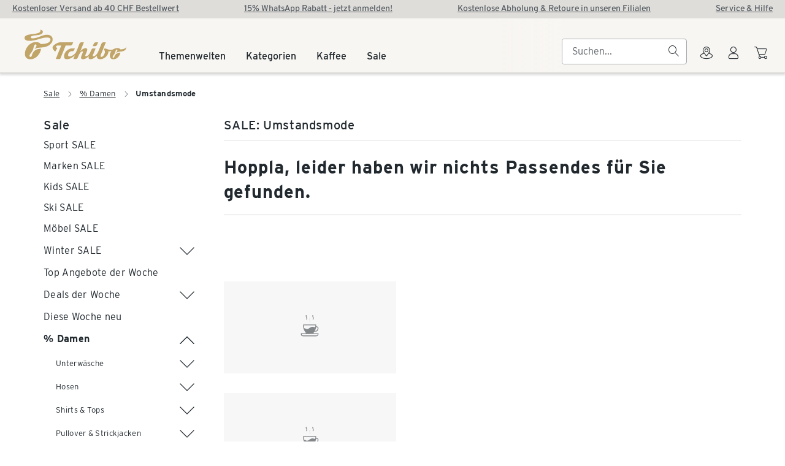

--- FILE ---
content_type: text/html;charset=utf-8
request_url: https://www.tchibo.ch/categories/sale/damen/umstandsmode
body_size: 28625
content:
<!DOCTYPE html><html  lang="de-CH"><head><meta charset="utf-8"><meta name="viewport" content="width=device-width, initial-scale=1"><title>Reduzierte Umstandsmode für werdende Mütter | TCHIBO</title><style>.login-banner[data-v-680a98b4]{margin-bottom:var(--spacing-16)}.breadcrumb-row[data-v-680a98b4]{padding-bottom:calc(var(--spacing-24) - 5px);padding-top:calc(var(--spacing-24) - 5px);width:100%}.scroll-box[data-v-680a98b4]{height:85vh;overflow-y:scroll;scrollbar-width:none;top:100px}.scroll-box[data-v-680a98b4]::-webkit-scrollbar{display:none}.promotion-banner[data-v-680a98b4]{padding-bottom:40px}[data-v-680a98b4] .tp-loader{min-height:100vh}[data-v-680a98b4] .promotion-banner .content{background-color:unset!important}</style><style>#GuuruMain{font-family:Interstate,Trebuchet MS,Arial,Helvetica,Verdana,sans-serif}.tp-body:has(#shopheader #c-header2020-benefits .promotion-banner) .scroll-box{top:140px}body:has(#GuuruMain .mod--format-community) .tp-scroll-to-top{margin-bottom:60px}@media(min-width:768px){body:has(#GuuruMain .mod--format-community) .tp-scroll-to-top{margin-bottom:140px}}body:has(#GuuruMain .mod--format-default) .tp-scroll-to-top{margin-bottom:60px}</style><style>.empty-header[data-v-d5a0a042]{height:64px}.hide-content-on-mobile[data-v-d5a0a042]{display:none}@media(min-width:1260px){.hide-content-on-mobile[data-v-d5a0a042]{display:block}}.sticky-header[data-v-d5a0a042]{background-color:var(--tchibo-theme-color-surface-surface-highest);position:sticky;top:0;z-index:8000}.sticky-header--with-animation[data-v-d5a0a042]{transition:top .3s ease-out}.elevation-level-1[data-v-d5a0a042]{box-shadow:var(--tchibo-ref-elevation-level-1)}.navigation-container[data-v-d5a0a042]{display:flex;justify-content:space-between;margin:0 auto;max-width:1920px;padding:6px var(--tchibo-ref-spacing-07)}@media(min-width:744px){.navigation-container[data-v-d5a0a042]{padding:6px var(--tchibo-ref-spacing-13)}}@media(min-width:1260px){.navigation-container[data-v-d5a0a042]{padding:6px var(--tchibo-ref-spacing-19)}}@media(orientation:landscape){.navigation-container.hide-content-on-mobile[data-v-d5a0a042]{display:none}}@media(orientation:landscape)and (min-width:1260px){.navigation-container.hide-content-on-mobile[data-v-d5a0a042]{display:flex}}@media(min-width:1260px){.hide-on-desktop[data-v-d5a0a042]{display:none}}.hide-on-desktop[data-v-d5a0a042]{height:100%}.hide-on-mobile[data-v-d5a0a042]{display:none}@media(min-width:1260px){.hide-on-mobile[data-v-d5a0a042]{display:block;height:100%;overflow:hidden}}.searchbox-wrapper[data-v-d5a0a042]{height:100%}.header-wrapper[data-v-d5a0a042]{border-bottom:1px solid var(--tchibo-theme-color-surface-surface-highest)}</style><style>.tp-scroll-to-top[data-v-a4b968de]{align-items:center;background:#fff;border:0;border-radius:var(--border-radius-circle);bottom:32px;box-shadow:var(--shadow-depth-200);color:#21292f;cursor:pointer;display:flex;font-family:inherit;font-size:16px;height:44px;justify-content:center;line-height:inherit;overflow:hidden;padding:0;position:fixed;right:32px;width:44px}.tp-scroll-to-top-text[data-v-a4b968de]:not(:focus):not(:active){border:0;clip:rect(0 0 0 0);height:auto;left:0;margin:0;overflow:hidden;padding:0;position:absolute;top:0;white-space:nowrap;width:1px}.tp-scroll-to-top-icon[data-v-a4b968de]{font-family:tp-icon,serif;font-feature-settings:"liga" 1;font-size:16px;font-style:normal;font-weight:400;overflow-wrap:normal;white-space:nowrap;speak:none;text-decoration:none;text-rendering:auto;text-transform:none;-moz-osx-font-smoothing:grayscale;-webkit-font-smoothing:antialiased}.tp-scroll-to-top-icon[data-v-a4b968de]:before{content:"arrow_up"}.tp-scroll-to-top-enter-active[data-v-a4b968de],.tp-scroll-to-top-leave-active[data-v-a4b968de]{transition:opacity .2s ease;transition-delay:.4s}.tp-scroll-to-top-enter-from[data-v-a4b968de],.tp-scroll-to-top-leave-to[data-v-a4b968de]{opacity:0}.tp-scroll-to-top[data-v-a4b968de]{z-index:var(--v3aebb93b)}</style><style>.tp-breadcrumb[data-v-6c41e637]{font-size:12px;letter-spacing:.28px;line-height:20px}@media(min-width:1024px){.tp-breadcrumb[data-v-6c41e637]{font-size:13px;letter-spacing:.3px}}.tp-breadcrumb-item[data-v-6c41e637]:before{font-family:tp-icon;font-feature-settings:"liga" 1;font-style:normal;font-weight:400;overflow-wrap:normal;white-space:nowrap;speak:none;text-decoration:none;text-rendering:auto;text-transform:none;-moz-osx-font-smoothing:grayscale;-webkit-font-smoothing:antialiased}.tp-breadcrumb[data-v-6c41e637]{font-family:Interstate,Trebuchet MS,Arial,Helvetica,Verdana,sans-serif;font-weight:300;-webkit-font-smoothing:antialiased;-moz-osx-font-smoothing:auto;display:inline-block;list-style:none;margin:0;padding-left:0}.tp-breadcrumb-item[data-v-6c41e637]{display:inline-block;margin-right:12px;padding-bottom:5px;padding-top:5px}.tp-breadcrumb-item[data-v-6c41e637]:before{color:var(--color-icon-default);content:"arrow_right";font-size:10px;margin-right:10px}.tp-breadcrumb-item[data-v-6c41e637]:first-of-type:before{display:none}.tp-breadcrumb-item[data-v-6c41e637]:last-of-type{color:var(--color-font-primary);font-weight:700;margin-right:0;pointer-events:none}.tp-breadcrumb-item:last-of-type>.tp-breadcrumb-text[data-v-6c41e637]{text-decoration:none}.tp-breadcrumb-text[data-v-6c41e637]{color:var(--color-link);text-decoration:underline;transition-duration:.2s;transition-property:color;transition-timing-function:ease}.tp-breadcrumb-text[data-v-6c41e637]:hover{color:var(--color-link-primary-hover)}</style><style>.category-navigation-list[data-v-84c40d41]{list-style:none}.navigation-title[data-v-84c40d41]{padding-bottom:var(--spacing-8);text-decoration:none;transition-duration:.2s;transition-property:color,background-color;transition-timing-function:ease}.navigation-title[data-v-84c40d41]:hover{text-decoration:underline}</style><style>.tp-expansion-panel-group[data-v-c0bf5940]{font-size:14px;letter-spacing:.3px;line-height:24px}@media(min-width:1024px){.tp-expansion-panel-group[data-v-c0bf5940]{font-size:16px}}.tp-expansion-panel-group[data-v-c0bf5940]{font-family:Interstate,Trebuchet MS,Arial,Helvetica,Verdana,sans-serif;font-weight:300;-webkit-font-smoothing:antialiased;-moz-osx-font-smoothing:auto;list-style:none;margin:0;padding:0}</style><style>.subcategory-list[data-v-e8693c33]{list-style:none}.category-title[data-v-e8693c33]{float:left;padding:5px 0;text-decoration:none;transition-duration:.2s;transition-property:color,background-color;transition-timing-function:ease}.category-title[data-v-e8693c33]:hover{text-decoration:underline}.category-title.active[data-v-e8693c33]{font-weight:700}.top-level[data-v-e8693c33]{line-height:24px}.sub-level[data-v-e8693c33]{font-size:13px;line-height:20px}[data-v-e8693c33] .tp-icon-button-content{font-size:20px!important;height:32px!important;width:32px!important}[data-v-e8693c33] .tp-expansion-panel-header-inner-wrapper{padding-left:0!important}</style><style>.tp-expansion-panel-header[data-v-bc1234df] .tp-expansion-panel-header-subtitle{font-size:12px;letter-spacing:.28px;line-height:20px}@media(min-width:1024px){.tp-expansion-panel-header[data-v-bc1234df] .tp-expansion-panel-header-subtitle{font-size:13px;letter-spacing:.3px}}.tp-expansion-panel[data-v-bc1234df]{padding:0 5px;--iconWidth:31px;--iconFontSize:21px}@media(min-width:1024px){.tp-expansion-panel[data-v-bc1234df]{--iconWidth:34px;--iconFontSize:24px}}.tp-expansion-panel[centerHeader=true] .tp-expansion-panel-header[data-v-bc1234df]{display:flex;justify-content:center}.tp-expansion-panel-header[data-v-bc1234df]{transition-duration:.2s;transition-property:color;transition-timing-function:ease}.tp-expansion-panel-header[data-v-bc1234df] .tp-expansion-panel-header-headline-wrapper{min-width:0}.tp-expansion-panel-header[data-v-bc1234df] .tp-expansion-panel-header-headline-wrapper~.tp-expansion-panel-header-image{align-items:center;flex-grow:1;height:20px;justify-content:end}.tp-expansion-panel-header[data-v-bc1234df] .tp-expansion-panel-header-headline-wrapper~.tp-expansion-panel-header-image .tp-image{margin-left:40px;width:auto}.tp-expansion-panel-header[data-v-bc1234df] .tp-expansion-panel-header-headline-wrapper~.tp-expansion-panel-header-image .tp-image img{height:20px;max-width:-moz-fit-content;max-width:fit-content;width:auto}.tp-expansion-panel-header[data-v-bc1234df] .tp-expansion-panel-header-headline-wrapper~.tp-expansion-panel-header-image .tp-image+.tp-image{margin-left:20px}.tp-expansion-panel-header[data-v-bc1234df] .tp-expansion-panel-header-subtitle{font-family:Interstate,Trebuchet MS,Arial,Helvetica,Verdana,sans-serif;font-weight:300;-webkit-font-smoothing:antialiased;-moz-osx-font-smoothing:auto;margin:0}.tp-expansion-panel-header[data-v-bc1234df] .tp-expansion-panel-header-image{display:flex}.tp-expansion-panel-header-inner[data-v-bc1234df]{align-items:center;display:flex;justify-content:space-between}.tp-expansion-panel-header-inner[data-v-bc1234df] .tp-form-radio label{align-items:center;cursor:pointer}.tp-expansion-panel-header-inner[data-v-bc1234df] .tp-form-radio label:before{flex-shrink:0;margin-top:0}.tp-expansion-panel-header-inner-iconwrapper[data-v-bc1234df]{flex-grow:0;flex-shrink:0;width:var(--iconWidth)}.tp-expansion-panel-header-inner-wrapper[data-v-bc1234df]{align-items:center;display:flex;flex-grow:1;min-width:0;padding-left:4px}.tp-expansion-panel-header-inner-wrapper[data-v-bc1234df]:hover{cursor:pointer}.tp-expansion-panel-header-inner-wrapper[data-v-bc1234df] .tp-icon{font-size:var(--iconFontSize)}.tp-expansion-panel-header-inner[data-v-bc1234df] .tp-icon-button[variant=icon]{margin-bottom:0}.tp-expansion-panel-header-inner[aria-disabled=true][data-v-bc1234df]{color:var(--color-ui-disabled)!important}.tp-expansion-panel-header-inner[aria-disabled=true] .tp-expansion-panel-header-inner-wrapper[data-v-bc1234df]{cursor:not-allowed}.tp-expansion-panel-header-inner[aria-disabled=true][data-v-bc1234df] .tp-expansion-panel-header-headline,.tp-expansion-panel-header-inner[aria-disabled=true][data-v-bc1234df] .tp-expansion-panel-header-subtitle{color:var(--color-ui-disabled)!important}.tp-expansion-panel-header-inner[aria-disabled=true][data-v-bc1234df] .tp-text-link-wrapper{color:var(--color-ui-disabled)!important;cursor:not-allowed}.tp-expansion-panel-header-title[data-v-bc1234df]{align-items:center;display:flex;flex-grow:1;min-width:0}.tp-expansion-panel-header-title[data-v-bc1234df]>div{padding:16px 0}.tp-expansion-panel-header-title[data-v-bc1234df] .tp-image{margin-right:4px;width:60px}.tp-expansion-panel-header-title[data-v-bc1234df] .tp-rating{flex-grow:1;justify-content:end;margin-left:40px}.tp-expansion-panel-header-title[data-subtitle-nowrap][data-v-bc1234df] .tp-expansion-panel-header-subtitle{overflow:hidden;text-overflow:ellipsis;white-space:nowrap}.tp-expansion-panel[hasIcon=true][data-v-bc1234df]{padding-left:0}.tp-expansion-panel-icon[data-v-bc1234df]{box-sizing:border-box;flex-shrink:0;height:38px;padding:7px;width:38px}.tp-expansion-panel-icon[data-v-bc1234df] .tp-expand{height:auto;width:100%}.tp-expansion-panel[variantType=link][data-v-bc1234df],.tp-expansion-panel[variantType=normal][data-v-bc1234df],.tp-expansion-panel[variantType=radioButton][data-v-bc1234df]{padding-left:0}.tp-expansion-panel[variantType=link] .radio-wrapper[data-v-bc1234df],.tp-expansion-panel[variantType=normal] .radio-wrapper[data-v-bc1234df],.tp-expansion-panel[variantType=radioButton] .radio-wrapper[data-v-bc1234df]{flex-grow:0;flex-shrink:0;width:var(--iconWidth)}.tp-expansion-panel[variantType=link][disableContentPadding=true][data-v-bc1234df] .tp-expansion-panel-content-inner,.tp-expansion-panel[variantType=normal][disableContentPadding=true][data-v-bc1234df] .tp-expansion-panel-content-inner,.tp-expansion-panel[variantType=radioButton][disableContentPadding=true][data-v-bc1234df] .tp-expansion-panel-content-inner{padding-right:0}.tp-expansion-panel .tp-expansion-panel-header-inner-link[data-v-bc1234df]{padding:8px 0}.tp-expansion-panel .tp-expansion-panel-header-inner-link[data-v-bc1234df] .tp-text-link-icon-left{position:relative;top:.125em}.tp-expansion-panel[variantType=normal][hideBorder=true][data-v-bc1234df],.tp-expansion-panel[variantType=radioButton][hideBorder=true][data-v-bc1234df]{border-style:none}.tp-expansion-panel[variantType=normal][alignContent=true][data-v-bc1234df] .tp-expansion-panel-content{margin-left:var(--iconWidth)}.tp-expansion-panel[variantType=link][data-v-bc1234df] .tp-expansion-panel-content-inner,.tp-expansion-panel[variantType=normal][data-v-bc1234df] .tp-expansion-panel-content-inner{padding-right:calc(5% + 36px)}.tp-expansion-panel[variantType=link][data-v-bc1234df] .tp-expansion-panel-content-inner{padding-bottom:16px}.tp-expansion-panel[variantType=link][data-v-bc1234df]:last-child .tp-expansion-panel-content-inner{padding-bottom:8px}.tp-expansion-panel[variantType=normal] .tp-expansion-panel-header-title[data-v-bc1234df]{margin-right:16px}.tp-expansion-panel[variantType=radioButton][data-v-bc1234df] .tp-expansion-panel-content-inner{padding-right:40px}.tp-expansion-panel[variantType=radioButton] [data-state=error]+.tp-expansion-panel-header-title[data-v-bc1234df] .tp-expansion-panel-header-subtitle{color:var(--color-alert-default)}.tp-expansion-panel .radio-wrapper+.tp-expansion-panel-header-title[data-v-bc1234df]{justify-content:space-between;width:100%}@media(min-width:1024px){.tp-expansion-panel .radio-wrapper+.tp-expansion-panel-header-title[data-v-bc1234df]{justify-content:flex-start}.tp-expansion-panel .radio-wrapper+.tp-expansion-panel-header-title[data-v-bc1234df] .tp-expansion-panel-header-image .tp-image:first-child,.tp-expansion-panel .radio-wrapper+.tp-expansion-panel-header-title[data-v-bc1234df] .tp-rating{margin-left:100px}}.tp-expansion-panel[variantType=link][data-v-bc1234df]{padding:0}.tp-expansion-panel[variantType=link] .tp-expansion-panel-header-inner[data-v-bc1234df]{justify-content:flex-start}.tp-expansion-panel[variantType=link] .tp-expansion-panel-header-inner-wrapper[data-v-bc1234df]{flex-grow:0;margin-right:8px}.tp-expansion-panel[variantType=link] .tp-expansion-panel-header-title[data-v-bc1234df]{text-decoration:underline}.tp-expansion-panel[variantType=link] .tp-expansion-panel-header-title>div[data-v-bc1234df]{padding:9px 0}.tp-expansion-panel[variantType=link] .tp-expansion-panel-header-title[data-v-bc1234df]>.tp-image{padding:0}.tp-expansion-panel[variantType=link] .tp-expansion-panel--content-inner[data-v-bc1234df]{padding-top:7px}.tp-expansion-panel[data-v-bc1234df]{border-bottom:1px solid var(--color-sepratorline)}.tp-expansion-panel[data-v-bc1234df]:first-child{border-top:1px solid var(--color-sepratorline)}.tp-expansion-panel[variantType=link][data-v-bc1234df]{border-bottom-style:none}.tp-expansion-panel[variantType=link][data-v-bc1234df]:first-child{border-top-style:none}.tp-expansion-panel-header[data-v-bc1234df]{color:var(--color-link)}.tp-expansion-panel-header[data-v-bc1234df]:hover{color:var(--color-link-primary-hover)}.tp-expansion-panel-header[data-v-bc1234df] .tp-expansion-panel-header-subtitle{color:var(--color-font-secondary)}</style><style>.tp-expand[size=text][data-v-808d9414]{height:1em;position:relative;width:1em}.tp-expand .expand[data-v-808d9414]{opacity:1;transform-origin:50%;transition:.35s}.tp-expand .expand-vertical[data-v-808d9414]{transform:rotate(90deg)}.tp-expand .expand-horizontal[data-v-808d9414]{transform:rotate(0)}.tp-expand-active .expand-vertical[data-v-808d9414],.tp-expand[active=true] .expand-vertical[data-v-808d9414]{opacity:1;transform:rotate(0)}.tp-expand-active .expand-horizontal[data-v-808d9414],.tp-expand[active=true] .expand-horizontal[data-v-808d9414]{opacity:0;transform:rotate(-90deg);transform-origin:50%;transition:.35s}.tp-expand-active .expand-180[data-v-808d9414],.tp-expand[active=true] .expand-180[data-v-808d9414]{transform:rotate(-180deg);transform-origin:50% 55%}</style><style>.tp-expansion-panel-content[data-v-05ab1c9b]{font-size:14px;letter-spacing:.3px;line-height:24px}@media(min-width:1024px){.tp-expansion-panel-content[data-v-05ab1c9b]{font-size:16px}}.tp-expansion-panel-content[data-v-05ab1c9b]{font-family:Interstate,Trebuchet MS,Arial,Helvetica,Verdana,sans-serif;font-weight:300;-webkit-font-smoothing:antialiased;-moz-osx-font-smoothing:auto;margin:0;overflow:hidden}.tp-expansion-panel-content-enter-active[data-v-05ab1c9b],.tp-expansion-panel-content-leave-active[data-v-05ab1c9b]{transition-duration:.2s;transition-property:height;transition-timing-function:ease;will-change:height}.tp-expansion-panel-content-enter-from[data-v-05ab1c9b],.tp-expansion-panel-content-leave-to[data-v-05ab1c9b]{height:0!important}.tp-expansion-panel-content-inner[data-v-05ab1c9b]{padding-bottom:23px;padding-top:2px}.tp-expansion-panel-content-inner[data-v-05ab1c9b] .tp-expansion-panel-group{margin-right:-5px;padding-left:20px}</style><style>.headline-container[data-v-412ed9a4]{align-items:center;display:flex;padding-bottom:var(--spacing-8)}.back-button-link[data-v-412ed9a4]{align-self:center;padding-right:15px;text-decoration-line:unset}.back-button-link .back-button[data-v-412ed9a4]{color:#000;font-size:x-large}.products-container[data-v-412ed9a4]{margin:0 auto}.headline-title[data-v-412ed9a4]{margin-right:var(--spacing-4)}.headline-product-count[data-v-412ed9a4],.headline-title[data-v-412ed9a4]{display:inline-block}.ordered-results[data-v-412ed9a4]{display:flex;flex-direction:row}.product-tile-wrapper[data-v-412ed9a4],.product-tile-wrapper-continue-browsing-wrapper[data-v-412ed9a4]{padding-bottom:2.5%}@media(max-width:667px){.product-tile-wrapper-continue-browsing-wrapper:nth-child(odd) .product-tile[data-v-412ed9a4],.product-tile-wrapper:nth-child(odd) .product-tile[data-v-412ed9a4]{padding-left:0!important;padding-right:3%!important}.product-tile-wrapper-continue-browsing-wrapper:nth-child(2n+2) .product-tile[data-v-412ed9a4],.product-tile-wrapper:nth-child(2n+2) .product-tile[data-v-412ed9a4]{padding-left:3%!important;padding-right:0!important}}@media(min-width:668px){.product-tile-wrapper-continue-browsing-wrapper:nth-child(3n+1) .product-tile[data-v-412ed9a4],.product-tile-wrapper:nth-child(3n+1) .product-tile[data-v-412ed9a4]{padding-left:0!important;padding-right:3%!important}.product-tile-wrapper-continue-browsing-wrapper:nth-child(3n+2) .product-tile[data-v-412ed9a4],.product-tile-wrapper:nth-child(3n+2) .product-tile[data-v-412ed9a4]{padding-left:1.5%!important;padding-right:1.5%!important}.product-tile-wrapper-continue-browsing-wrapper:nth-child(3n+3) .product-tile[data-v-412ed9a4],.product-tile-wrapper:nth-child(3n+3) .product-tile[data-v-412ed9a4]{padding-left:3%!important;padding-right:0!important}}@media(min-width:1920px){.product-tile-wrapper-continue-browsing-wrapper:nth-child(4n+1) .product-tile[data-v-412ed9a4],.product-tile-wrapper:nth-child(4n+1) .product-tile[data-v-412ed9a4]{padding-left:0!important;padding-right:3%!important}.product-tile-wrapper-continue-browsing-wrapper:nth-child(4n+2) .product-tile[data-v-412ed9a4],.product-tile-wrapper-continue-browsing-wrapper:nth-child(4n+3) .product-tile[data-v-412ed9a4],.product-tile-wrapper:nth-child(4n+2) .product-tile[data-v-412ed9a4],.product-tile-wrapper:nth-child(4n+3) .product-tile[data-v-412ed9a4]{padding-left:1.5%!important;padding-right:1.5%!important}.product-tile-wrapper-continue-browsing-wrapper:nth-child(4n+4) .product-tile[data-v-412ed9a4],.product-tile-wrapper:nth-child(4n+4) .product-tile[data-v-412ed9a4]{padding-left:3%!important;padding-right:0!important}}.product-tile[data-v-412ed9a4]{display:flex;flex-flow:column;height:100%}.continue-browsing-disturber[data-v-412ed9a4]{padding-bottom:var(--spacing-24);padding-top:var(--spacing-8);text-align:center}.transition-enter-active[data-v-412ed9a4],.transition-leave-active[data-v-412ed9a4]{transition:all .3s}.transition-enter[data-v-412ed9a4],.transition-leave-to[data-v-412ed9a4]{opacity:0}.tp-h-separatorline[data-v-412ed9a4]{padding-bottom:var(--spacing-24)}</style><style>#open-app-button[data-v-694652b8]{display:none}@media(min-width:744px){#open-app-button[data-v-694652b8]{display:block;margin-right:var(--tchibo-ref-spacing-08)}}#open-app-link[data-v-694652b8]{display:block}@media(min-width:744px){#open-app-link[data-v-694652b8]{display:none}}.app-install-link[data-v-694652b8]{margin:10px;min-width:65px}.app-install-banner-wrapper[data-v-694652b8]{background-color:var(--tchibo-theme-color-surface-surface-lowest)}.app-install-banner-wrapper .app-install-banner[data-v-694652b8]{align-items:center;display:flex;justify-content:space-between;margin:0 auto;max-width:1920px}.app-install-banner-wrapper .app-install-banner .left-side-container[data-v-694652b8]{align-items:center;display:flex}.app-install-banner-wrapper .app-install-banner .left-side-container .tchibo-logo[data-v-694652b8]{background-color:var(--tchibo-theme-color-surface-surface-highest);border:0 solid var(--tchibo-theme-color-surface-on-surface-variant);border-radius:16px;color:var(--tchibo-ref-color-gold-58);height:64px;padding:10px;width:64px}.app-install-banner-wrapper .app-install-banner .left-side-container .text-container[data-v-694652b8]{color:var(--tchibo-theme-color-surface-on-surface-variant);display:flex;flex-direction:column;margin-bottom:8px;padding:8px}.app-install-banner-wrapper .app-install-banner .left-side-container .text-container .overline[data-v-694652b8],.app-install-banner-wrapper .app-install-banner .left-side-container .text-container .underline[data-v-694652b8]{--ds-text-color:var(--tchibo-theme-color-surface-on-surface-variant)}.app-install-banner-wrapper .app-install-banner .left-side-container .text-container .rating-container[data-v-694652b8]{display:flex;height:12px}.app-install-banner-wrapper .app-install-banner .left-side-container .text-container .rating-container .rating-amount[data-v-694652b8]{--ds-text-color:var( --tchibo-theme-color-surface-on-surface-variant )}.app-install-banner-wrapper .app-install-banner .left-side-container .text-container .rating-container .rating[data-v-694652b8]{color:var(--tchibo-theme-color-surface-on-surface-variant);margin-top:3px;padding-right:3px}.app-install-banner-wrapper .app-install-banner #close-app-button[data-v-694652b8]{align-items:center;display:flex;height:44px;width:44px}.app-install-banner-wrapper .app-install-banner #close-app-button .tp-icon[data-v-694652b8]{font-size:20px}</style><style>.skip-navigation[data-v-9652016c]{background-color:#fff;border-radius:6px;box-shadow:0 2px 4px #0003;left:30px;padding:var(--tchibo-ref-spacing-05);position:absolute;top:0;transform:translateY(-110%);transition:transform .2s ease-in-out;z-index:2011}.skip-navigation.is-visible[data-v-9652016c]{transform:translateY(30px)}.button-container[data-v-9652016c]{display:flex;flex-direction:column;gap:12px}</style><style>[data-v-8cb52f47]:root{--tchibo-ref-font-font-family:"Tchibo Espresso VF";--tchibo-ref-font-weight-light:300;--tchibo-ref-font-weight-regular:400;--tchibo-ref-font-weight-medium:500;--tchibo-ref-font-weight-semibold:600;--tchibo-ref-font-weight-bold:700;--tchibo-ref-font-family-tchibo-espresso:"Tchibo Espresso VF"}.ds-navigation-link[data-v-8cb52f47]:is(a){color:inherit;text-decoration:none}.ds-navigation-link[data-v-8cb52f47]:is(button){background:transparent;border-width:0;color:inherit}.ds-navigation-link[data-v-8cb52f47]{cursor:pointer;display:inline-block;padding:var(--tchibo-ref-spacing-05) var(--tchibo-ref-spacing-05) var(--tchibo-ref-spacing-05) 0;text-align:left}.ds-navigation-link-content[data-v-8cb52f47]{align-items:flex-start;color:var(--tchibo-theme-color-secondary-secondary-variant);display:flex;font-family:var(--tchibo-ref-font-family-tchibo-espresso),Arial,Helvetica,Verdana,sans-serif;font-size:var(--ds-text-125-font-size);font-weight:var(--tchibo-theme-font-weight-bold);gap:var(--tchibo-ref-spacing-07);line-height:var(--ds-text-125-line-height)}.ds-navigation-link-icon[data-v-8cb52f47]{flex-shrink:0}.ds-navigation-link[disabled][data-v-8cb52f47]{cursor:not-allowed}.ds-navigation-link[disabled] .ds-navigation-link-content[data-v-8cb52f47]{color:var(--tchibo-theme-color-inaccessible-on-inaccessible)}.ds-navigation-link-icon-wrapper[data-v-8cb52f47]{align-items:center;display:flex;height:28px}@media(min-width:1280px){.ds-navigation-link .ds-navigation-link-icon-wrapper[data-v-8cb52f47]{height:32px}}@media(hover:hover)and (pointer:fine){.ds-navigation-link[data-v-8cb52f47]:hover:not(:disabled){padding-right:0}.ds-navigation-link:hover:not(:disabled) .ds-navigation-link-content[data-v-8cb52f47]{color:var(--tchibo-theme-color-trigger-trigger);gap:var(--tchibo-ref-spacing-10);text-decoration:underline}}.ds-navigation-link[data-v-8cb52f47]:focus-visible{border-radius:var(--tchibo-ref-radius-01);outline:var(--tchibo-ref-outline-02,2px) solid var(--tchibo-theme-color-primary-primary);outline-offset:2px}.ds-navigation-link[data-size=x-small][data-v-8cb52f47]{padding:var(--tchibo-ref-spacing-07) var(--tchibo-ref-spacing-05) var(--tchibo-ref-spacing-07) 0}.ds-navigation-link[data-size=x-small] .ds-navigation-link-content[data-v-8cb52f47]{color:var(--tchibo-theme-color-secondary-secondary-variant);font-family:var(--tchibo-ref-font-family-tchibo-espresso),Arial,Helvetica,Verdana,sans-serif;font-size:var(--ds-text-50-font-size);font-weight:var(--tchibo-theme-font-weight-medium);gap:var(--tchibo-ref-spacing-05);line-height:var(--ds-text-50-line-height)}.ds-navigation-link[data-size=x-small] .ds-navigation-link-icon-wrapper[data-v-8cb52f47]{height:20px}@media(hover:hover)and (pointer:fine){.ds-navigation-link[data-size=x-small]:hover .ds-navigation-link-content[data-v-8cb52f47]{gap:var(--tchibo-ref-spacing-09)}}.ds-navigation-link[data-size=small][data-v-8cb52f47]{padding:var(--tchibo-ref-spacing-06) var(--tchibo-ref-spacing-05) var(--tchibo-ref-spacing-06) 0}.ds-navigation-link[data-size=small] .ds-navigation-link-content[data-v-8cb52f47]{color:var(--tchibo-theme-color-secondary-secondary-variant);font-family:var(--tchibo-ref-font-family-tchibo-espresso),Arial,Helvetica,Verdana,sans-serif;font-size:var(--ds-text-75-font-size);font-weight:var(--tchibo-theme-font-weight-semibold);gap:var(--tchibo-ref-spacing-05);line-height:var(--ds-text-75-line-height)}.ds-navigation-link[data-size=small] .ds-navigation-link-icon-wrapper[data-v-8cb52f47]{height:24px}@media(hover:hover)and (pointer:fine){.ds-navigation-link[data-size=small]:hover .ds-navigation-link-content[data-v-8cb52f47]{gap:var(--tchibo-ref-spacing-09)}}.ds-navigation-link[data-size=large][data-v-8cb52f47]{padding:var(--tchibo-ref-spacing-04) var(--tchibo-ref-spacing-05) var(--tchibo-ref-spacing-04) 0}.ds-navigation-link[data-size=large] .ds-navigation-link-content[data-v-8cb52f47]{color:var(--tchibo-theme-color-secondary-secondary-variant);font-family:var(--tchibo-ref-font-family-tchibo-espresso),Arial,Helvetica,Verdana,sans-serif;font-size:var(--ds-text-150-font-size);font-weight:var(--tchibo-theme-font-weight-bold);line-height:var(--ds-text-150-line-height)}.ds-navigation-link[data-size=large] .ds-navigation-link-icon-wrapper[data-v-8cb52f47]{height:36px}@media(min-width:1280px){.ds-navigation-link[data-size=large] .ds-navigation-link-icon-wrapper[data-v-8cb52f47]{height:40px}}.ds-navigation-link[data-size=large] .ds-navigation-link-icon[data-v-8cb52f47]{margin:var(--tchibo-ref-spacing-03) 0}.ds-navigation-link[data-variant=stack][data-v-8cb52f47]{padding:0}.ds-navigation-link[data-variant=stack] .ds-navigation-link-content[data-v-8cb52f47]{flex-direction:column;gap:var(--tchibo-ref-spacing-04)}@media(hover:hover)and (pointer:fine){.ds-navigation-link[data-variant=stack]:hover .ds-navigation-link-content[data-v-8cb52f47]{gap:var(--tchibo-ref-spacing-04)}.ds-navigation-link[data-variant=stack]:hover .ds-navigation-link-icon[data-v-8cb52f47]{flex-shrink:0;margin-left:var(--tchibo-ref-spacing-05)}}.ds-navigation-link[data-variant=stack] .ds-navigation-link-icon-wrapper[data-v-8cb52f47]{height:auto}.ds-navigation-link[data-variant=stack][data-size=large] .ds-navigation-link-content[data-v-8cb52f47]{gap:var(--tchibo-ref-spacing-05)}.ds-navigation-link[data-variant=stack][data-size=large] .ds-navigation-link-icon-wrapper[data-v-8cb52f47]{height:24px}@media(hover:hover)and (pointer:fine){.ds-navigation-link[data-variant=stack][data-size=large]:hover .ds-navigation-link-content[data-v-8cb52f47]{gap:var(--tchibo-ref-spacing-05)}}.ds-navigation-link[data-variant=stack][data-size=small] .ds-navigation-link-content[data-v-8cb52f47],.ds-navigation-link[data-variant=stack][data-size=x-small] .ds-navigation-link-content[data-v-8cb52f47]{gap:var(--tchibo-ref-spacing-03)}@media(hover:hover)and (pointer:fine){.ds-navigation-link[data-variant=stack][data-size=small]:hover .ds-navigation-link-content[data-v-8cb52f47],.ds-navigation-link[data-variant=stack][data-size=x-small]:hover .ds-navigation-link-content[data-v-8cb52f47]{gap:var(--tchibo-ref-spacing-03)}}</style><style>.ds-icon[data-v-e688dcbb]{flex-shrink:0;height:16px;width:16px}.ds-icon[data-size="100"][data-v-e688dcbb]{height:100%;width:100%}.ds-icon[data-size="12"][data-v-e688dcbb]{height:12px;width:12px}.ds-icon[data-size="24"][data-v-e688dcbb]{height:24px;width:24px}</style><style>.benefits-container[data-v-5c2b6983]{align-items:center;background-color:#dfddd9;display:flex;height:30px;padding:3px 20px}.benefits-list[data-v-5c2b6983]{align-items:center;display:flex;justify-content:space-between;list-style:none;margin:0 auto;max-width:1920px;padding:0;width:100%}.benefits-list .link-item[data-v-5c2b6983]{display:none}.benefits-list .link-item.bold[data-v-5c2b6983]{font-weight:700}.benefits-list .link-item-0[data-v-5c2b6983]{display:block}@media(min-width:1024px){.benefits-list .link-item-1[data-v-5c2b6983],.benefits-list .link-item-2[data-v-5c2b6983]{display:block}}@media(min-width:1280px){.benefits-list .link-item-3[data-v-5c2b6983]{display:block}}</style><style>[data-v-c3986c1a]:root{--tchibo-ref-font-font-family:"Tchibo Espresso VF";--tchibo-ref-font-weight-light:300;--tchibo-ref-font-weight-regular:400;--tchibo-ref-font-weight-medium:500;--tchibo-ref-font-weight-semibold:600;--tchibo-ref-font-weight-bold:700;--tchibo-ref-font-family-tchibo-espresso:"Tchibo Espresso VF"}.ds-textlink[data-v-c3986c1a]:is(a){color:inherit;text-decoration:none}.ds-textlink[data-v-c3986c1a]:is(button){background:transparent;border-width:0;color:inherit}.ds-textlink[data-v-c3986c1a]{cursor:pointer;display:inline-block;min-height:44px}.ds-textlink-content[data-v-c3986c1a]{align-items:center;color:var(--tchibo-theme-color-primary-primary-variant);display:flex;font-family:var(--tchibo-ref-font-family-tchibo-espresso),Arial,Helvetica,Verdana,sans-serif;font-size:var(--ds-text-75-font-size);font-weight:var(--tchibo-theme-font-weight-medium);gap:0 var(--tchibo-ref-spacing-04);line-height:var(--ds-text-75-line-height);padding:var(--tchibo-ref-spacing-06) 0;-webkit-user-select:none;-moz-user-select:none;user-select:none}.ds-textlink-content .ds-textlink-text[data-v-c3986c1a]{text-decoration:underline}.ds-textlink .ds-textlink-icon[data-v-c3986c1a]{overflow:visible}.ds-textlink[data-v-c3986c1a]:focus-visible{outline:0}@media(hover:hover)and (pointer:fine){.ds-textlink:hover:not(:disabled) .ds-textlink-content[data-v-c3986c1a]:not(:disabled){color:var(--tchibo-theme-color-trigger-trigger)}}.ds-textlink[data-v-c3986c1a]:active:not(:disabled){color:var(--tchibo-theme-color-trigger-trigger)}.ds-textlink:focus-visible .ds-textlink-content[data-v-c3986c1a]{border-radius:var(--tchibo-ref-radius-02);outline:var(--tchibo-ref-outline-02) solid var(--tchibo-theme-color-primary-primary);outline-offset:2px}.ds-textlink:active:not(:disabled) .ds-textlink-content[data-v-c3986c1a]:not(:disabled){background:transparent;border-color:var(--tchibo-theme-color-trigger-trigger);color:var(--tchibo-theme-color-trigger-trigger)}.ds-textlink[data-variant=secondary] .ds-textlink-content[data-v-c3986c1a]{color:var(--tchibo-theme-color-secondary-secondary-variant)}.ds-textlink[data-size=small][data-v-c3986c1a]{padding:var(--tchibo-ref-spacing-04) 0}.ds-textlink[data-size=small] .ds-textlink-content[data-v-c3986c1a]{font-size:var(--ds-text-50-font-size);font-weight:var(--tchibo-theme-font-weight-medium);line-height:var(--ds-text-50-line-height);padding:var(--tchibo-ref-spacing-03) 0}.ds-textlink[disabled][data-v-c3986c1a]{cursor:not-allowed}.ds-textlink[disabled] .ds-textlink-content[data-v-c3986c1a]{color:var(--tchibo-theme-color-inaccessible-on-inaccessible)}</style><style>.tp-icon[data-v-9f6752fe]{font-family:tp-icon;font-feature-settings:"liga" 1;font-style:normal;font-weight:400;overflow-wrap:normal;white-space:nowrap;speak:none;text-decoration:none;text-rendering:auto;text-transform:none;-moz-osx-font-smoothing:grayscale;-webkit-font-smoothing:antialiased}.tp-icon[icon-name][data-v-9f6752fe]:before{content:attr(icon-name)}</style><style>.category-chip[data-v-1d8e2f57]{padding-right:5px;text-decoration-line:none}.expansion-panel[data-v-1d8e2f57]{padding:var(--spacing-8) 0 var(--spacing-16) 0}</style><style>.tp-chips-group[overflow=scroll][data-v-e130d850]{position:relative}.tp-chips-group[overflow=scroll][data-v-e130d850]:after,.tp-chips-group[overflow=scroll][data-v-e130d850]:before{bottom:0;content:"";position:absolute;top:0;transition-duration:1s;transition-property:width;transition-timing-function:ease;width:64px;z-index:2}.tp-chips-group[overflow=scroll] .tp-chips-group-content-wrapper[data-v-e130d850]{overflow:hidden;padding:10px 0;white-space:nowrap}.tp-chips-group[overflow=scroll] .tp-chips-group-content-wrapper[data-v-e130d850]:after{clear:left;content:"";display:block}.tp-chips-group[overflow=scroll] .tp-chips-group-content[data-v-e130d850]{left:0;position:relative;transition-duration:.75s;transition-property:left;transition-timing-function:ease}.tp-chips-group[overflow=scroll] .tp-chips-group-content.tp-scroll-list-swiping[data-v-e130d850]{animation:swiping-e130d850 2.5s ease 1s}.tp-chips-group[overflow=scroll] .tp-chips-group-content[data-v-e130d850]:after,.tp-chips-group[overflow=scroll] .tp-chips-group-content[data-v-e130d850]:before{content:"";display:inline-flex;position:relative;width:15px}.tp-chips-group[position=end][data-v-e130d850]:after,.tp-chips-group[position=start][data-v-e130d850]:before{width:0}@keyframes swiping-e130d850{40%{transform:translate(15px)}80%{transform:translate(-15px)}}.tp-chips-group[overflow=scroll][data-v-e130d850]:before{background-image:linear-gradient(to right,var(--color-overflow-gradient-XS-M-tab),rgba(var(--color-overflow-gradient-XS-M-tab-rgb),0));left:0}.tp-chips-group[overflow=scroll][data-v-e130d850]:after{background-image:linear-gradient(to left,var(--color-overflow-gradient-XS-M-tab),rgba(var(--color-overflow-gradient-XS-M-tab-rgb),0));right:0}</style><style>.results-headline[data-v-bc3a8a38]{padding-bottom:2%}</style><style>.filter-expansion-group-box[data-v-145a67ec]{padding:0 15px;width:calc(100% - 30px)}.filter-expansion-group-box .filter-expansion-group-box-headline[data-v-145a67ec]{padding-bottom:20px;padding-top:10px}.tp-expansion-panel-header-title>div[data-v-145a67ec]{width:100%}.delete-all-filter-button[data-v-145a67ec]{background-color:unset!important;color:#21292f}[data-v-145a67ec] .tp-icon-button .tp-icon-button-content{font-size:20px!important}.filter-modal-footer-buttons[data-v-145a67ec]{display:flex;flex-direction:column;height:80px;justify-content:space-evenly;padding:5px 15px 15px;text-align:center}.filter-modal-footer-buttons[data-v-145a67ec]>*{height:40px}.apply-filter-button[data-v-145a67ec]{align-items:center}[data-v-145a67ec] .tp-off-canvas-fly-out{z-index:10001!important}</style><style>body:has(.product-filter-panel-active) #GuuruMain{display:none!important}</style><style>.tp-off-canvas-fly-out-overlay[data-v-636b24d4]{background-color:#21292f99;display:block;height:100%;left:0;position:fixed;top:0;transition:all .3s ease-in-out;width:100%;z-index:9000}.tp-off-canvas-fly-out-overlay-transition-enter-from[data-v-636b24d4],.tp-off-canvas-fly-out-overlay-transition-leave-to[data-v-636b24d4]{opacity:0;visibility:hidden}.tp-off-canvas-fly-out-overlay-transition-enter-active[data-v-636b24d4],.tp-off-canvas-fly-out-overlay-transition-leave-active[data-v-636b24d4]{transition:all .3s}@media(max-width:374px){.tp-off-canvas-fly-out[data-v-636b24d4]{width:100%}}@media(min-width:375px){.tp-off-canvas-fly-out[data-v-636b24d4]{width:calc(100% - 30px)}}@media(min-width:668px){.tp-off-canvas-fly-out[data-v-636b24d4]{width:540px}.tp-off-canvas-fly-out.tp-off-canvas-fly-out-right[data-v-636b24d4]{left:540px}.tp-off-canvas-fly-out.tp-off-canvas-fly-out-left[data-v-636b24d4]{right:540px}.tp-off-canvas-fly-out.tp-off-canvas-fly-out-open.tp-off-canvas-fly-out-right[data-v-636b24d4]{transform:translate(-540px)}.tp-off-canvas-fly-out.tp-off-canvas-fly-out-open.tp-off-canvas-fly-out-left[data-v-636b24d4]{transform:translate(540px)}}@media(min-width:1920px){.tp-off-canvas-fly-out[data-v-636b24d4]{width:740px}.tp-off-canvas-fly-out.tp-off-canvas-fly-out-right[data-v-636b24d4]{left:740px}.tp-off-canvas-fly-out.tp-off-canvas-fly-out-left[data-v-636b24d4]{right:740px}.tp-off-canvas-fly-out.tp-off-canvas-fly-out-open.tp-off-canvas-fly-out-right[data-v-636b24d4]{transform:translate(-740px)}.tp-off-canvas-fly-out.tp-off-canvas-fly-out-open.tp-off-canvas-fly-out-left[data-v-636b24d4]{transform:translate(740px)}}.tp-off-canvas-fly-out[data-v-636b24d4]{box-sizing:border-box;display:flex;flex-direction:column;height:100%;position:fixed;top:0;transition:all .3s ease-in-out;z-index:9001}.tp-off-canvas-fly-out.tp-off-canvas-fly-out-right[data-v-636b24d4]{left:100%}.tp-off-canvas-fly-out.tp-off-canvas-fly-out-left[data-v-636b24d4]{right:100%}.tp-off-canvas-fly-out.tp-off-canvas-fly-out-open.tp-off-canvas-fly-out-right[data-v-636b24d4]{transform:translate(-100%)}.tp-off-canvas-fly-out.tp-off-canvas-fly-out-open.tp-off-canvas-fly-out-left[data-v-636b24d4]{transform:translate(100%)}.tp-off-canvas-fly-out.tp-off-canvas-fly-out-open[data-v-636b24d4]{transition:all .3s cubic-bezier(.39,.58,.57,1)}.tp-off-canvas-fly-out-content[data-v-636b24d4]{display:flex;flex:1 1 auto;overflow-y:auto;padding:0 16px;position:relative}.tp-off-canvas-fly-out-footer[data-v-636b24d4]{padding:16px}.tp-off-canvas-fly-out-close[data-v-636b24d4]{padding:12px 16px 8px}.tp-off-canvas-fly-out[data-v-636b24d4]{background-color:var(--bg-color-primary)}.tp-off-canvas-fly-out .tp-off-canvas-fly-out-footer[data-v-636b24d4]{background-color:var(--color-secondary-background);border-top:1px solid var(--border-color-base)}</style><style>@charset "UTF-8";.tp-icon-button[data-v-1c79f4e9]{background-color:transparent;background-image:none;border:0;border-radius:50%;color:inherit;cursor:pointer;display:inline-flex;font-family:inherit;justify-content:center;line-height:inherit;padding:0;position:relative;transition-duration:.2s;transition-property:color;transition-timing-function:ease;z-index:1}.tp-icon-button[data-v-1c79f4e9]:after{border-radius:50%;content:"";height:100%;position:absolute;transition-duration:.2s;transition-property:background-color;transition-timing-function:ease;width:100%;z-index:-1}.tp-icon-button[data-v-1c79f4e9]:focus-visible{outline:2px solid #486cb2;outline-offset:2px}.tp-icon-button .tp-icon-button-content[data-v-1c79f4e9]{align-items:center;border-radius:50%;display:flex;font-size:20px;height:32px;justify-content:center;padding:0;-webkit-user-select:none;-moz-user-select:none;user-select:none;width:32px}.tp-icon-button .tp-icon-button-content[data-v-1c79f4e9] .tp-icon{border-radius:50%;margin:0;padding:0;-webkit-user-select:none;-moz-user-select:none;user-select:none}.tp-icon-button[size=large] .tp-icon-button-content[data-v-1c79f4e9]{font-size:24px;height:38px;padding:0;width:38px}.tp-icon-button[state=disabled][data-v-1c79f4e9]{cursor:not-allowed}.tp-icon-button[data-v-1c79f4e9] .v-ripple-animation{--ripple-transition-duration:.5s,.1s}.tp-icon-button[data-v-1c79f4e9]{--button-bg-color:transparent;--button-bg-hover-color:var(--color-secondary-button-hover);--button-color:var(--color-icon-default);--button-border-color:transparent;--ripple-color:var(--button-color);color:var(--button-color)}.tp-icon-button[data-v-1c79f4e9]:after{background-color:var(--button-bg-color)}.tp-icon-button[data-v-1c79f4e9]:hover{--button-bg-color:var(--button-bg-hover-color)}.tp-icon-button[variant=secondary][data-v-1c79f4e9]{--button-bg-hover-color:var(--color-secondary-button-hover);--button-color:var(--color-font-primary);--button-border-color:var(--color-secondary-button-default);border:1px solid var(--button-border-color)}.tp-icon-button[variant=background][data-v-1c79f4e9]:after{--button-bg-color:var(--color-current-background);opacity:.85}.tp-icon-button[variant=background][data-v-1c79f4e9]:hover:after{--button-bg-color:var(--button-bg-hover-color)}.tp-icon-button[variant=activating][data-v-1c79f4e9]{--button-bg-color:var(--color-activating-button-default);--button-bg-hover-color:var(--color-activating-button-hover);--button-color:var(--color-font-on-dark);--ripple-color:var(--color-font-primary-inverse)}.tp-icon-button[variant=sale][data-v-1c79f4e9]{--button-bg-color:var(--color-sale-button-default);--button-bg-hover-color:var(--color-sale-button-hover);--button-color:var(--color-font-on-dark)}.tp-icon-button[variant=community][data-v-1c79f4e9]{--button-bg-color:var(--color-community-button-default);--button-bg-hover-color:var(--color—community-button-hover);--button-color:var(--color-font-on-dark)}.tp-icon-button[state=disabled][data-v-1c79f4e9]{--button-color:var(--color-ui-disabled);--button-bg-color:transparent;--button-bg-hover-color:transparent;--button-border-color:var(--color-ui-disabled)}.tp-icon-button[state=active][data-v-1c79f4e9]{--button-color:var(--color-font-primary-inverse);--button-bg-color:var(--color-ui-active);--button-bg-hover-color:var(--color-ui-active)}</style><style>.hint-title[data-v-7e79dc50]{color:var(--color-info-default);display:flex;font-size:20px;font-weight:700;margin-bottom:0}.hint-title-icon[data-v-7e79dc50]{margin-right:4px}.hint-list[data-v-7e79dc50]{border:none;margin-left:10px;margin-top:0;padding-left:1em;padding-top:1%}.hint-item[data-v-7e79dc50]{list-style:disc!important;padding-bottom:1%}.bottom-vertical-space[data-v-7e79dc50]{padding-bottom:60px}</style><style>.scroll-behavior[data-v-4f6f6c5c]{display:none}</style><style>@media(min-width:1024px){.seo-description-container[data-v-ceecf4f3]{padding-bottom:var(--spacing-32)}}@media(max-width:767px){.seo-description-container[data-v-ceecf4f3]{padding-bottom:var(--spacing-56)}}.parent-headline[data-v-ceecf4f3]{padding-bottom:var(--spacing-24)}.child-headline[data-v-ceecf4f3]{font-size:20px;padding-bottom:var(--spacing-4)}.parent-subline[data-v-ceecf4f3]{padding-bottom:var(--spacing-24)}.child-description-container[data-v-ceecf4f3]{padding-bottom:var(--spacing-32)}@media(min-width:768px){.child-text-container-RIGHT[data-v-ceecf4f3]{padding-left:15px!important;text-align:left}.child-text-container-LEFT[data-v-ceecf4f3]{padding-right:15px!important;text-align:right}}@media(max-width:767px){.seo-image[data-v-ceecf4f3]{display:none!important}}</style><style>.tp-image[data-v-b50e49b3]{background:#f6f6f7 url([data-uri]) no-repeat 50%;display:flex;flex-direction:column;height:auto;opacity:.8;position:relative;transition:opacity .5s;width:100%}.tp-image img[data-v-b50e49b3]{display:block;height:auto;width:100%}.tp-image[data-state=srcLoaded][data-v-b50e49b3]{background:none;opacity:1}.tp-image[data-state=error][data-v-b50e49b3]{display:none}</style><link rel="stylesheet" href="/categories/assets/entry.DtZDMI25.css" crossorigin><link rel="preload" href="/categories/assets/interstate-wgl-light.B2Rl9zaL.woff2" as="font" crossorigin="anonymous"><link rel="preload" href="/categories/assets/interstate-wgl-bold.BNl5k5YN.woff2" as="font" crossorigin="anonymous"><link rel="preload" href="/categories/assets/interstate-wgl-regular.8-Y8aIYd.woff2" as="font" crossorigin="anonymous"><link rel="preload" href="/categories/assets/tp-icon.2nJYGUhR.woff2" as="font" crossorigin="anonymous"><link rel="modulepreload" as="script" crossorigin href="/categories/assets/CWryVCVp.js"><link rel="modulepreload" as="script" crossorigin href="/categories/assets/i54KZ_kG.js"><script type="module" src="/categories/assets/CWryVCVp.js" crossorigin></script><meta name="apple-itunes-app" content="app-id=583353777"><link rel="icon" type="image/x-icon" href="/categories/assets/favicon.ico"><link rel="icon" type="image/png" sizes="32x32" href="/categories/assets/favicon-32x32.png"><link rel="icon" type="image/png" sizes="16x16" href="/categories/assets/favicon-16x16.png"><link rel="apple-touch-icon" sizes="180x180" href="/categories/assets/apple-touch-icon.png"><link rel="mask-icon" href="/categories/assets/safari-pinned-tab.svg" color="#5bbad5"><script type="application/ld+json" data-hid="breadcrumb-schema">{"@context":"https://schema.org","@type":"BreadcrumbList","itemListElement":[{"@type":"ListItem","position":1,"item":{"name":"Sale","id":"https://www.tchibo.ch/categories/sale"}},{"@type":"ListItem","position":2,"item":{"name":"% Damen","id":"https://www.tchibo.ch/categories/sale/damen"}},{"@type":"ListItem","position":3,"item":{"name":"Umstandsmode","id":"https://www.tchibo.ch/categories/sale/damen/umstandsmode"}}]}</script><meta property="og:title" content="Reduzierte Umstandsmode für werdende Mütter | TCHIBO"><meta property="og:description" content="Reduzierte Umstandsmode im SALE | Damit Sie Ihre Schwangerschaft genießen. Bequeme und schöne Umstandsmode jetzt bei Tchibo bestellen!"><meta name="description" content="Reduzierte Umstandsmode im SALE | Damit Sie Ihre Schwangerschaft genießen. Bequeme und schöne Umstandsmode jetzt bei Tchibo bestellen!"><link rel="canonical" href="https://www.tchibo.ch/categories/sale/damen/umstandsmode"><link rel="alternate" href="android-app://de.tchibo.app/http/https://www.tchibo.ch/categories/sale/damen/umstandsmode"><link rel="alternate" href="android-app://de.tchibo.tablet.app/http/https://www.tchibo.ch/categories/sale/damen/umstandsmode"></head><body><div id="__nuxt"><!--[--><div></div><div data-v-680a98b4><header class="sticky-header sticky-header--with-animation" data-v-680a98b4 data-v-d5a0a042><!----><div id="header-container" class="elevation-level-1" data-v-d5a0a042><!----><div class="skip-navigation" tabindex="-1" data-v-d5a0a042 data-v-9652016c><div class="button-container" data-v-9652016c><a data-variant="inline" class="ds-navigation-link" data-size="small" href="#search-box" data-v-9652016c data-v-8cb52f47><span class="ds-navigation-link-content" data-v-8cb52f47><span class="ds-navigation-link-text" data-v-8cb52f47><!--[-->Weiter zur Suche<!--]--></span><span class="ds-navigation-link-icon-wrapper" data-v-8cb52f47><svg data-size="24" role="img" aria-hidden="true" class="ds-icon ds-navigation-link-icon" data-v-8cb52f47 data-v-e688dcbb><use href="/static/icons/extended-arrow-right-24.svg#svg" data-v-e688dcbb></use></svg></span></span></a><a data-variant="inline" class="ds-navigation-link" data-size="small" href="#main-content" data-v-9652016c data-v-8cb52f47><span class="ds-navigation-link-content" data-v-8cb52f47><span class="ds-navigation-link-text" data-v-8cb52f47><!--[-->Zum Hauptinhalt springen<!--]--></span><span class="ds-navigation-link-icon-wrapper" data-v-8cb52f47><svg data-size="24" role="img" aria-hidden="true" class="ds-icon ds-navigation-link-icon" data-v-8cb52f47 data-v-e688dcbb><use href="/static/icons/extended-arrow-right-24.svg#svg" data-v-e688dcbb></use></svg></span></span></a><a data-variant="inline" class="ds-navigation-link" data-size="small" href="#footer" data-v-9652016c data-v-8cb52f47><span class="ds-navigation-link-content" data-v-8cb52f47><span class="ds-navigation-link-text" data-v-8cb52f47><!--[-->Zum Seitenende springen<!--]--></span><span class="ds-navigation-link-icon-wrapper" data-v-8cb52f47><svg data-size="24" role="img" aria-hidden="true" class="ds-icon ds-navigation-link-icon" data-v-8cb52f47 data-v-e688dcbb><use href="/static/icons/extended-arrow-right-24.svg#svg" data-v-e688dcbb></use></svg></span></span></a></div></div><div id="header-promotion" class="" data-v-d5a0a042><nav class="benefits-container" data-v-5c2b6983><ul class="benefits-list" data-v-5c2b6983><!--[--><li class="link-item link-item-0" data-v-5c2b6983><a class="ds-textlink" data-variant="secondary" data-size="small" data-source-tracking="VK1_Versandkostenfrei" href="https://www.tchibo.ch/c/service?question=68238" data-v-5c2b6983 data-v-c3986c1a><span class="ds-textlink-content" data-v-c3986c1a><!----><span class="ds-textlink-text" data-v-c3986c1a><!--[-->Kostenloser Versand ab 40 CHF Bestellwert<!--]--></span><!----></span></a></li><li class="link-item link-item-1" data-v-5c2b6983><a class="ds-textlink" data-variant="secondary" data-size="small" data-source-tracking="VK2_Newsletterregistrierung" href="https://www.tchibo.ch/c/service-whatsapp" data-v-5c2b6983 data-v-c3986c1a><span class="ds-textlink-content" data-v-c3986c1a><!----><span class="ds-textlink-text" data-v-c3986c1a><!--[-->15% WhatsApp Rabatt - jetzt anmelden!<!--]--></span><!----></span></a></li><li class="link-item link-item-2" data-v-5c2b6983><a class="ds-textlink" data-variant="secondary" data-size="small" data-source-tracking="VK3_XChannel" href="https://www.tchibo.ch/c/filiale" data-v-5c2b6983 data-v-c3986c1a><span class="ds-textlink-content" data-v-c3986c1a><!----><span class="ds-textlink-text" data-v-c3986c1a><!--[-->Kostenlose Abholung &amp; Retoure in unseren Filialen<!--]--></span><!----></span></a></li><li class="link-item link-item-3" data-v-5c2b6983><a class="ds-textlink" data-variant="secondary" data-size="small" data-source-tracking="VK4_Service" href="https://www.tchibo.ch/c/service" data-v-5c2b6983 data-v-c3986c1a><span class="ds-textlink-content" data-v-c3986c1a><!----><span class="ds-textlink-text" data-v-c3986c1a><!--[-->Service &amp; Hilfe<!--]--></span><!----></span></a></li><!--]--></ul></nav></div><div id="c-header2020__container" data-test-id="old-header" data-v-d5a0a042><div id="header-flyout-component__overlay" class="flyout-component__overlay" data-v-a5f97819></div><div id="c-header2020" class="c-header2020 c-header2020-2_row_navigation_checkbox_unchecked c-header2020-enable_vue_minicart_checkbox_unchecked c-header2020-scrollable_2_row_navigation_checkbox_unchecked c-header2020-sticky_checkbox_unchecked"><div id="c-header2020-benefits"></div><div id="c-header2020-content" class="c-header2020-content"><div id="c-header2020-back-button" class="c-header2020-icons"><div class="c-header2020-icons-link c-header2020-icons--back-button"><a href="javascript:try { fdc.tchiboApp.backAction() } catch { try { hmt.tchiboMobil.goBackToPrevious() } catch { history.back() } }"><div class="c-header2020-icon c-header2020-icon--arrow_left"></div></a><div class="c-header2020-icons-link-border"></div></div></div><div class="c-header2020-logo"><a aria-label="Startseite" href="/"><div class="c-header2020-logo-image"></div></a></div><div id="c-header2020-icons-container" class="c-header2020-icons-container"><div class="c-header2020-fade"></div><div id="c-header2020-icons" class="c-header2020-icons"><div class="tp-card c-header2020-search"><fieldset><div class="search-term-input-container tp-body"><div class="tp-search-suggest search-term-input" variant="default" data-v-402b4ad7><div class="tp-search-suggest-container" size="small" alignment="right" role="search" data-v-402b4ad7><input role="searchbox" autocomplete="off" value style="width:170px;" placeholder="Suchen..." name="query" maxlength="200" type="text" aria-autocomplete="list" aria-haspopup="listbox" data-v-402b4ad7><button type="button" class="tp-search-suggest-clear-icon" aria-label="Suchbegriff löschen" style="display:none;" data-v-402b4ad7><div class="tp-icon" aria-hidden="true" icon-name="close" data-v-7fa4e279 data-v-402b4ad7><!----></div></button><button class="tp-icon-button tp-search-suggest-search-icon" size="small" variant="primary" state="default" aria-label="Suchen" type="button" data-v-aed599bd data-v-402b4ad7><span class="tp-icon-button-content" data-v-aed599bd><!--[--><div class="tp-icon" aria-hidden="true" icon-name="search" data-v-7fa4e279 data-v-402b4ad7><!----></div><!--]--></span></button></div></div><div><!----></div></div></fieldset></div><div id="c-header2020-icons-link-search" class="c-header2020-search-icon c-header2020-icons-link"><div id="c-header2020-icon--search" class="c-header2020-icon c-header2020-icon--search" data-search-page-url="/search?query=Tchibo&amp;filters=availability-available"></div><div class="c-header2020-icons-link-border"></div></div><div id="c-header2020-icons-link-location" class="c-header2020-icons-link toggle_showAffiliatesearch"><a aria-label="Zum Storefinder" href="/service/storefinder/search"><div class="c-header2020-icon c-header2020-icon--location"></div><div class="c-header2020-icons-link-border"></div></a></div><div id="c-header2020-icons-link-user" class="c-header2020-icons-link"><a aria-label="Benutzerkonto – anmelden" href="/usermenu"><div id="c-header2020-icon--user" class="c-header2020-icon c-header2020-icon--user"></div><div class="c-header2020-icons-link-border"></div></a></div><div id="c-header2020-icons-link-cart" class="c-header2020-icons-link"><a aria-label="Zum Warenkorb" href="/service/cartfrontend/cart"><div><div id="c-header2020-icon--basket" class="c-header2020-icon c-header2020-icon--basket"><!----></div></div><div class="c-header2020-icons-link-border"></div></a></div></div><div class="flyout-component__container" data-v-eda85fc1><div id="flyout-component" class="flyout-component" data-v-eda85fc1><div class="flyout-component__content-container" data-v-eda85fc1><div class="flyout-component__close" data-v-eda85fc1><button class="tp-icon-button flyout-component__close__icon" size="small" variant="primary" state="default" data-v-aed599bd data-v-eda85fc1><span class="tp-icon-button-content" data-v-aed599bd><!--[--><div class="tp-icon" aria-hidden="true" icon-name="close" data-v-7fa4e279 data-v-eda85fc1><!----></div><!--]--></span></button></div><div class="flyout-component__content" data-v-eda85fc1><!--[--><!----><!--]--></div></div></div></div></div><div class="c-header2020-navigation-break"></div><div id="c-header2020-flyout-container-target"></div><div id="shopHeaderAppContainer" class="shopheaderapp-container" is-sticky="false"><div id="header2020FadeLeft" class="shopheaderapp-fade--left"></div><div id="header2020FadeArrowScrollLeft" class="c-header2020-icon c-header2020-icon--arrow_left"></div><div id="shopheaderapp"><!----><div class="c-header2020-navigation" data-is-default-navigation="true"><a class="c-header2020-navigation-item" href="#"><div>Themenwelten</div><div class="c-header2020-navigation-item-border"></div></a><a class="c-header2020-navigation-item" href="#"><div>Kategorien</div><div class="c-header2020-navigation-item-border"></div></a><a class="c-header2020-navigation-item" href="#"><div>Kaffee</div><div class="c-header2020-navigation-item-border"></div></a><a class="c-header2020-navigation-item" href="#"><div>Sale</div><div class="c-header2020-navigation-item-border"></div></a></div></div><div id="header2020FadeRight" class="shopheaderapp-fade--right"></div><div id="header2020FadeArrowScrollRight" class="c-header2020-icon c-header2020-icon--arrow_right"></div></div><!----></div></div></div></div></header><main class="tp-page" id="main-content" data-v-680a98b4><div class="tp-page-main" data-v-680a98b4><div class="tp-row" data-v-680a98b4><span data-v-680a98b4></span><template><button type="button" class="tp-scroll-to-top" data-v-680a98b4 style="display:none;" data-v-a4b968de><span class="tp-scroll-to-top-text" data-v-a4b968de>Scroll to top</span><span class="tp-scroll-to-top-icon" aria-hidden="true" data-v-a4b968de></span></button></template><nav aria-label="breadcrumb" id="categoryui-breadcrumbs" class="breadcrumb-row tp-col-12 tp-col-sticky" data-v-680a98b4 data-v-6c41e637><ol class="tp-breadcrumb" data-v-6c41e637><!--[--><li class="tp-breadcrumb-item" data-v-6c41e637><a href="/categories/sale" class="tp-breadcrumb-text" data-v-6c41e637>Sale</a></li><li class="tp-breadcrumb-item" data-v-6c41e637><a href="/categories/sale/damen" class="tp-breadcrumb-text" data-v-6c41e637>% Damen</a></li><li class="tp-breadcrumb-item" aria-current="page" data-v-6c41e637><a href="/categories/sale/damen/umstandsmode" class="tp-breadcrumb-text" data-v-6c41e637>Umstandsmode</a></li><!--]--></ol></nav><nav aria-label="Kategorie Navigation" class="tp-col-0 tp-col-xl-3 tp-col-sticky scroll-box" data-v-680a98b4 data-v-84c40d41><div id="categoryui-navigation-bar" data-v-84c40d41><a class="navigation-title tp-display-1-regular" href="/categories/sale" data-v-84c40d41>Sale</a><div class="tp-expansion-panel-group" size="medium" data-v-84c40d41 data-v-c0bf5940><!--[--><!--[--><div class="tp-row tp-row-no-gutters" data-v-84c40d41 data-v-e8693c33><a class="category-title top-level" href="/categories/sale/sport-sale" data-v-e8693c33>Sport SALE</a></div><div class="tp-row tp-row-no-gutters" data-v-84c40d41 data-v-e8693c33><a class="category-title top-level" href="/categories/sale/marken-sale" data-v-e8693c33>Marken SALE</a></div><div class="tp-row tp-row-no-gutters" data-v-84c40d41 data-v-e8693c33><a class="category-title top-level" href="/categories/sale/kids-sale" data-v-e8693c33>Kids SALE</a></div><div class="tp-row tp-row-no-gutters" data-v-84c40d41 data-v-e8693c33><a class="category-title top-level" href="/categories/sale/ski-sale" data-v-e8693c33>Ski SALE</a></div><div class="tp-row tp-row-no-gutters" data-v-84c40d41 data-v-e8693c33><a class="category-title top-level" href="/categories/sale/moebel-sale" data-v-e8693c33>Möbel SALE</a></div><div class="tp-expansion-panel" varianttype="normal" centerheader="false" disablecontentpadding="true" hideborder="true" aligncontent="false" hasicon="false" data-v-84c40d41 data-v-e8693c33 data-v-bc1234df><div class="tp-expansion-panel-header" data-v-bc1234df><div class="tp-expansion-panel-header-inner" aria-expanded="false" aria-label="Winter SALE" tabindex="0" role="button" data-v-bc1234df><div class="tp-expansion-panel-header-inner-link" data-v-bc1234df><!----></div><div class="tp-expansion-panel-header-inner-wrapper" data-v-bc1234df><!----><!----><div class="tp-expansion-panel-header-title" data-subtitle-nowrap="false" data-v-bc1234df><!--[--><a class="category-title top-level" href="/categories/sale/winter-sale" tabindex="-1" data-v-e8693c33>Winter SALE</a><!--]--></div><div class="tp-expansion-panel-icon" data-v-bc1234df><svg active="false" size="text" class="tp-expand" viewbox="0 0 24 24" xmlns="http://www.w3.org/2000/svg" aria-hidden="true" data-v-bc1234df data-v-808d9414><polyline class="expand expand-180" points="1,7 12,18 23,7" stroke-width="1.3" stroke="currentColor" stroke-linecap="round" style="fill:none;" data-v-808d9414></polyline><!----><!----></svg></div></div></div></div><!--[--><!----><!----><!--]--></div><div class="tp-row tp-row-no-gutters" data-v-84c40d41 data-v-e8693c33><a class="category-title top-level" href="/categories/sale/top-angebote-der-woche" data-v-e8693c33>Top Angebote der Woche</a></div><div class="tp-expansion-panel" varianttype="normal" centerheader="false" disablecontentpadding="true" hideborder="true" aligncontent="false" hasicon="false" data-v-84c40d41 data-v-e8693c33 data-v-bc1234df><div class="tp-expansion-panel-header" data-v-bc1234df><div class="tp-expansion-panel-header-inner" aria-expanded="false" aria-label="Deals der Woche" tabindex="0" role="button" data-v-bc1234df><div class="tp-expansion-panel-header-inner-link" data-v-bc1234df><!----></div><div class="tp-expansion-panel-header-inner-wrapper" data-v-bc1234df><!----><!----><div class="tp-expansion-panel-header-title" data-subtitle-nowrap="false" data-v-bc1234df><!--[--><a class="category-title top-level" href="/categories/sale/deals-der-woche" tabindex="-1" data-v-e8693c33>Deals der Woche</a><!--]--></div><div class="tp-expansion-panel-icon" data-v-bc1234df><svg active="false" size="text" class="tp-expand" viewbox="0 0 24 24" xmlns="http://www.w3.org/2000/svg" aria-hidden="true" data-v-bc1234df data-v-808d9414><polyline class="expand expand-180" points="1,7 12,18 23,7" stroke-width="1.3" stroke="currentColor" stroke-linecap="round" style="fill:none;" data-v-808d9414></polyline><!----><!----></svg></div></div></div></div><!--[--><!----><!----><!--]--></div><div class="tp-row tp-row-no-gutters" data-v-84c40d41 data-v-e8693c33><a class="category-title top-level" href="/categories/sale/diese-woche-neu" data-v-e8693c33>Diese Woche neu</a></div><div class="tp-expansion-panel" varianttype="normal" centerheader="false" disablecontentpadding="true" hideborder="true" aligncontent="false" hasicon="false" data-v-84c40d41 data-v-e8693c33 data-v-bc1234df><div class="tp-expansion-panel-header--active tp-expansion-panel-header" data-v-bc1234df><div class="tp-expansion-panel-header-inner" aria-expanded="true" aria-label="% Damen" tabindex="0" role="button" data-v-bc1234df><div class="tp-expansion-panel-header-inner-link" data-v-bc1234df><!----></div><div class="tp-expansion-panel-header-inner-wrapper" data-v-bc1234df><!----><!----><div class="tp-expansion-panel-header-title" data-subtitle-nowrap="false" data-v-bc1234df><!--[--><a class="category-title top-level active" href="/categories/sale/damen" tabindex="-1" data-v-e8693c33>% Damen</a><!--]--></div><div class="tp-expansion-panel-icon" data-v-bc1234df><svg active="true" size="text" class="tp-expand" viewbox="0 0 24 24" xmlns="http://www.w3.org/2000/svg" aria-hidden="true" data-v-bc1234df data-v-808d9414><polyline class="expand expand-180" points="1,7 12,18 23,7" stroke-width="1.3" stroke="currentColor" stroke-linecap="round" style="fill:none;" data-v-808d9414></polyline><!----><!----></svg></div></div></div></div><!--[--><div class="tp-expansion-panel-content" data-v-05ab1c9b><div class="tp-expansion-panel-content-inner" data-v-05ab1c9b><!--[--><!--[--><div class="tp-expansion-panel-group children" size="medium" data-v-e8693c33 data-v-c0bf5940><!--[--><!--[--><div class="tp-expansion-panel" varianttype="normal" centerheader="false" disablecontentpadding="true" hideborder="true" aligncontent="false" hasicon="false" data-v-e8693c33 data-v-bc1234df><div class="tp-expansion-panel-header" data-v-bc1234df><div class="tp-expansion-panel-header-inner" aria-expanded="false" aria-label="Unterwäsche" tabindex="0" role="button" data-v-bc1234df><div class="tp-expansion-panel-header-inner-link" data-v-bc1234df><!----></div><div class="tp-expansion-panel-header-inner-wrapper" data-v-bc1234df><!----><!----><div class="tp-expansion-panel-header-title" data-subtitle-nowrap="false" data-v-bc1234df><!--[--><a class="category-title sub-level" href="/categories/sale/damen/unterwaesche" tabindex="-1" data-v-e8693c33>Unterwäsche</a><!--]--></div><div class="tp-expansion-panel-icon" data-v-bc1234df><svg active="false" size="text" class="tp-expand" viewbox="0 0 24 24" xmlns="http://www.w3.org/2000/svg" aria-hidden="true" data-v-bc1234df data-v-808d9414><polyline class="expand expand-180" points="1,7 12,18 23,7" stroke-width="1.3" stroke="currentColor" stroke-linecap="round" style="fill:none;" data-v-808d9414></polyline><!----><!----></svg></div></div></div></div><!--[--><!----><!----><!--]--></div><div class="tp-expansion-panel" varianttype="normal" centerheader="false" disablecontentpadding="true" hideborder="true" aligncontent="false" hasicon="false" data-v-e8693c33 data-v-bc1234df><div class="tp-expansion-panel-header" data-v-bc1234df><div class="tp-expansion-panel-header-inner" aria-expanded="false" aria-label="Hosen" tabindex="0" role="button" data-v-bc1234df><div class="tp-expansion-panel-header-inner-link" data-v-bc1234df><!----></div><div class="tp-expansion-panel-header-inner-wrapper" data-v-bc1234df><!----><!----><div class="tp-expansion-panel-header-title" data-subtitle-nowrap="false" data-v-bc1234df><!--[--><a class="category-title sub-level" href="/categories/sale/damen/hosen" tabindex="-1" data-v-e8693c33>Hosen</a><!--]--></div><div class="tp-expansion-panel-icon" data-v-bc1234df><svg active="false" size="text" class="tp-expand" viewbox="0 0 24 24" xmlns="http://www.w3.org/2000/svg" aria-hidden="true" data-v-bc1234df data-v-808d9414><polyline class="expand expand-180" points="1,7 12,18 23,7" stroke-width="1.3" stroke="currentColor" stroke-linecap="round" style="fill:none;" data-v-808d9414></polyline><!----><!----></svg></div></div></div></div><!--[--><!----><!----><!--]--></div><div class="tp-expansion-panel" varianttype="normal" centerheader="false" disablecontentpadding="true" hideborder="true" aligncontent="false" hasicon="false" data-v-e8693c33 data-v-bc1234df><div class="tp-expansion-panel-header" data-v-bc1234df><div class="tp-expansion-panel-header-inner" aria-expanded="false" aria-label="Shirts &amp; Tops" tabindex="0" role="button" data-v-bc1234df><div class="tp-expansion-panel-header-inner-link" data-v-bc1234df><!----></div><div class="tp-expansion-panel-header-inner-wrapper" data-v-bc1234df><!----><!----><div class="tp-expansion-panel-header-title" data-subtitle-nowrap="false" data-v-bc1234df><!--[--><a class="category-title sub-level" href="/categories/sale/damen/shirts-tops" tabindex="-1" data-v-e8693c33>Shirts &amp; Tops</a><!--]--></div><div class="tp-expansion-panel-icon" data-v-bc1234df><svg active="false" size="text" class="tp-expand" viewbox="0 0 24 24" xmlns="http://www.w3.org/2000/svg" aria-hidden="true" data-v-bc1234df data-v-808d9414><polyline class="expand expand-180" points="1,7 12,18 23,7" stroke-width="1.3" stroke="currentColor" stroke-linecap="round" style="fill:none;" data-v-808d9414></polyline><!----><!----></svg></div></div></div></div><!--[--><!----><!----><!--]--></div><div class="tp-expansion-panel" varianttype="normal" centerheader="false" disablecontentpadding="true" hideborder="true" aligncontent="false" hasicon="false" data-v-e8693c33 data-v-bc1234df><div class="tp-expansion-panel-header" data-v-bc1234df><div class="tp-expansion-panel-header-inner" aria-expanded="false" aria-label="Pullover &amp; Strickjacken" tabindex="0" role="button" data-v-bc1234df><div class="tp-expansion-panel-header-inner-link" data-v-bc1234df><!----></div><div class="tp-expansion-panel-header-inner-wrapper" data-v-bc1234df><!----><!----><div class="tp-expansion-panel-header-title" data-subtitle-nowrap="false" data-v-bc1234df><!--[--><a class="category-title sub-level" href="/categories/sale/damen/pullover-strickjacken" tabindex="-1" data-v-e8693c33>Pullover &amp; Strickjacken</a><!--]--></div><div class="tp-expansion-panel-icon" data-v-bc1234df><svg active="false" size="text" class="tp-expand" viewbox="0 0 24 24" xmlns="http://www.w3.org/2000/svg" aria-hidden="true" data-v-bc1234df data-v-808d9414><polyline class="expand expand-180" points="1,7 12,18 23,7" stroke-width="1.3" stroke="currentColor" stroke-linecap="round" style="fill:none;" data-v-808d9414></polyline><!----><!----></svg></div></div></div></div><!--[--><!----><!----><!--]--></div><div class="tp-expansion-panel" varianttype="normal" centerheader="false" disablecontentpadding="true" hideborder="true" aligncontent="false" hasicon="false" data-v-e8693c33 data-v-bc1234df><div class="tp-expansion-panel-header" data-v-bc1234df><div class="tp-expansion-panel-header-inner" aria-expanded="false" aria-label="Jacken" tabindex="0" role="button" data-v-bc1234df><div class="tp-expansion-panel-header-inner-link" data-v-bc1234df><!----></div><div class="tp-expansion-panel-header-inner-wrapper" data-v-bc1234df><!----><!----><div class="tp-expansion-panel-header-title" data-subtitle-nowrap="false" data-v-bc1234df><!--[--><a class="category-title sub-level" href="/categories/sale/damen/jacken" tabindex="-1" data-v-e8693c33>Jacken</a><!--]--></div><div class="tp-expansion-panel-icon" data-v-bc1234df><svg active="false" size="text" class="tp-expand" viewbox="0 0 24 24" xmlns="http://www.w3.org/2000/svg" aria-hidden="true" data-v-bc1234df data-v-808d9414><polyline class="expand expand-180" points="1,7 12,18 23,7" stroke-width="1.3" stroke="currentColor" stroke-linecap="round" style="fill:none;" data-v-808d9414></polyline><!----><!----></svg></div></div></div></div><!--[--><!----><!----><!--]--></div><div class="tp-expansion-panel" varianttype="normal" centerheader="false" disablecontentpadding="true" hideborder="true" aligncontent="false" hasicon="false" data-v-e8693c33 data-v-bc1234df><div class="tp-expansion-panel-header" data-v-bc1234df><div class="tp-expansion-panel-header-inner" aria-expanded="false" aria-label="Sportmode" tabindex="0" role="button" data-v-bc1234df><div class="tp-expansion-panel-header-inner-link" data-v-bc1234df><!----></div><div class="tp-expansion-panel-header-inner-wrapper" data-v-bc1234df><!----><!----><div class="tp-expansion-panel-header-title" data-subtitle-nowrap="false" data-v-bc1234df><!--[--><a class="category-title sub-level" href="/categories/sale/damen/sportmode" tabindex="-1" data-v-e8693c33>Sportmode</a><!--]--></div><div class="tp-expansion-panel-icon" data-v-bc1234df><svg active="false" size="text" class="tp-expand" viewbox="0 0 24 24" xmlns="http://www.w3.org/2000/svg" aria-hidden="true" data-v-bc1234df data-v-808d9414><polyline class="expand expand-180" points="1,7 12,18 23,7" stroke-width="1.3" stroke="currentColor" stroke-linecap="round" style="fill:none;" data-v-808d9414></polyline><!----><!----></svg></div></div></div></div><!--[--><!----><!----><!--]--></div><div class="tp-row tp-row-no-gutters" data-v-e8693c33 data-v-e8693c33><a class="category-title sub-level" href="/categories/sale/damen/kleider" data-v-e8693c33>Kleider</a></div><div class="tp-expansion-panel" varianttype="normal" centerheader="false" disablecontentpadding="true" hideborder="true" aligncontent="false" hasicon="false" data-v-e8693c33 data-v-bc1234df><div class="tp-expansion-panel-header" data-v-bc1234df><div class="tp-expansion-panel-header-inner" aria-expanded="false" aria-label="Nachtwäsche &amp; Homewear" tabindex="0" role="button" data-v-bc1234df><div class="tp-expansion-panel-header-inner-link" data-v-bc1234df><!----></div><div class="tp-expansion-panel-header-inner-wrapper" data-v-bc1234df><!----><!----><div class="tp-expansion-panel-header-title" data-subtitle-nowrap="false" data-v-bc1234df><!--[--><a class="category-title sub-level" href="/categories/sale/damen/nachtwaesche-homewear" tabindex="-1" data-v-e8693c33>Nachtwäsche &amp; Homewear</a><!--]--></div><div class="tp-expansion-panel-icon" data-v-bc1234df><svg active="false" size="text" class="tp-expand" viewbox="0 0 24 24" xmlns="http://www.w3.org/2000/svg" aria-hidden="true" data-v-bc1234df data-v-808d9414><polyline class="expand expand-180" points="1,7 12,18 23,7" stroke-width="1.3" stroke="currentColor" stroke-linecap="round" style="fill:none;" data-v-808d9414></polyline><!----><!----></svg></div></div></div></div><!--[--><!----><!----><!--]--></div><div class="tp-row tp-row-no-gutters" data-v-e8693c33 data-v-e8693c33><a class="category-title sub-level" href="/categories/sale/damen/blusen-tuniken" data-v-e8693c33>Blusen &amp; Tuniken</a></div><div class="tp-row tp-row-no-gutters" data-v-e8693c33 data-v-e8693c33><a class="category-title sub-level" href="/categories/sale/damen/roecke" data-v-e8693c33>Röcke</a></div><div class="tp-row tp-row-no-gutters" data-v-e8693c33 data-v-e8693c33><a class="category-title sub-level" href="/categories/sale/damen/schuhe" data-v-e8693c33>Schuhe</a></div><div class="tp-row tp-row-no-gutters" data-v-e8693c33 data-v-e8693c33><a class="category-title sub-level" href="/categories/sale/damen/struempfe-leggings" data-v-e8693c33>Strümpfe &amp; Leggings</a></div><div class="tp-expansion-panel" varianttype="normal" centerheader="false" disablecontentpadding="true" hideborder="true" aligncontent="false" hasicon="false" data-v-e8693c33 data-v-bc1234df><div class="tp-expansion-panel-header" data-v-bc1234df><div class="tp-expansion-panel-header-inner" aria-expanded="false" aria-label="Grosse Grössen" tabindex="0" role="button" data-v-bc1234df><div class="tp-expansion-panel-header-inner-link" data-v-bc1234df><!----></div><div class="tp-expansion-panel-header-inner-wrapper" data-v-bc1234df><!----><!----><div class="tp-expansion-panel-header-title" data-subtitle-nowrap="false" data-v-bc1234df><!--[--><a class="category-title sub-level" href="/categories/sale/damen/grosse-groessen" tabindex="-1" data-v-e8693c33>Grosse Grössen</a><!--]--></div><div class="tp-expansion-panel-icon" data-v-bc1234df><svg active="false" size="text" class="tp-expand" viewbox="0 0 24 24" xmlns="http://www.w3.org/2000/svg" aria-hidden="true" data-v-bc1234df data-v-808d9414><polyline class="expand expand-180" points="1,7 12,18 23,7" stroke-width="1.3" stroke="currentColor" stroke-linecap="round" style="fill:none;" data-v-808d9414></polyline><!----><!----></svg></div></div></div></div><!--[--><!----><!----><!--]--></div><div class="tp-row tp-row-no-gutters" data-v-e8693c33 data-v-e8693c33><a class="category-title sub-level" href="/categories/sale/damen/schmuck" data-v-e8693c33>Schmuck</a></div><div class="tp-row tp-row-no-gutters" data-v-e8693c33 data-v-e8693c33><a class="category-title sub-level" href="/categories/sale/damen/accessoires" data-v-e8693c33>Accessoires</a></div><div class="tp-row tp-row-no-gutters" data-v-e8693c33 data-v-e8693c33><a class="category-title sub-level active" href="/categories/sale/damen/umstandsmode" data-v-e8693c33>Umstandsmode</a></div><!--]--><!--]--></div><!--]--><!--]--></div></div><!----><!--]--></div><div class="tp-expansion-panel" varianttype="normal" centerheader="false" disablecontentpadding="true" hideborder="true" aligncontent="false" hasicon="false" data-v-84c40d41 data-v-e8693c33 data-v-bc1234df><div class="tp-expansion-panel-header" data-v-bc1234df><div class="tp-expansion-panel-header-inner" aria-expanded="false" aria-label="% Wohnen &amp; Möbel" tabindex="0" role="button" data-v-bc1234df><div class="tp-expansion-panel-header-inner-link" data-v-bc1234df><!----></div><div class="tp-expansion-panel-header-inner-wrapper" data-v-bc1234df><!----><!----><div class="tp-expansion-panel-header-title" data-subtitle-nowrap="false" data-v-bc1234df><!--[--><a class="category-title top-level" href="/categories/sale/wohnen" tabindex="-1" data-v-e8693c33>% Wohnen &amp; Möbel</a><!--]--></div><div class="tp-expansion-panel-icon" data-v-bc1234df><svg active="false" size="text" class="tp-expand" viewbox="0 0 24 24" xmlns="http://www.w3.org/2000/svg" aria-hidden="true" data-v-bc1234df data-v-808d9414><polyline class="expand expand-180" points="1,7 12,18 23,7" stroke-width="1.3" stroke="currentColor" stroke-linecap="round" style="fill:none;" data-v-808d9414></polyline><!----><!----></svg></div></div></div></div><!--[--><!----><!----><!--]--></div><div class="tp-expansion-panel" varianttype="normal" centerheader="false" disablecontentpadding="true" hideborder="true" aligncontent="false" hasicon="false" data-v-84c40d41 data-v-e8693c33 data-v-bc1234df><div class="tp-expansion-panel-header" data-v-bc1234df><div class="tp-expansion-panel-header-inner" aria-expanded="false" aria-label="% Kinder" tabindex="0" role="button" data-v-bc1234df><div class="tp-expansion-panel-header-inner-link" data-v-bc1234df><!----></div><div class="tp-expansion-panel-header-inner-wrapper" data-v-bc1234df><!----><!----><div class="tp-expansion-panel-header-title" data-subtitle-nowrap="false" data-v-bc1234df><!--[--><a class="category-title top-level" href="/categories/sale/kinder" tabindex="-1" data-v-e8693c33>% Kinder</a><!--]--></div><div class="tp-expansion-panel-icon" data-v-bc1234df><svg active="false" size="text" class="tp-expand" viewbox="0 0 24 24" xmlns="http://www.w3.org/2000/svg" aria-hidden="true" data-v-bc1234df data-v-808d9414><polyline class="expand expand-180" points="1,7 12,18 23,7" stroke-width="1.3" stroke="currentColor" stroke-linecap="round" style="fill:none;" data-v-808d9414></polyline><!----><!----></svg></div></div></div></div><!--[--><!----><!----><!--]--></div><div class="tp-expansion-panel" varianttype="normal" centerheader="false" disablecontentpadding="true" hideborder="true" aligncontent="false" hasicon="false" data-v-84c40d41 data-v-e8693c33 data-v-bc1234df><div class="tp-expansion-panel-header" data-v-bc1234df><div class="tp-expansion-panel-header-inner" aria-expanded="false" aria-label="% Herren" tabindex="0" role="button" data-v-bc1234df><div class="tp-expansion-panel-header-inner-link" data-v-bc1234df><!----></div><div class="tp-expansion-panel-header-inner-wrapper" data-v-bc1234df><!----><!----><div class="tp-expansion-panel-header-title" data-subtitle-nowrap="false" data-v-bc1234df><!--[--><a class="category-title top-level" href="/categories/sale/herren" tabindex="-1" data-v-e8693c33>% Herren</a><!--]--></div><div class="tp-expansion-panel-icon" data-v-bc1234df><svg active="false" size="text" class="tp-expand" viewbox="0 0 24 24" xmlns="http://www.w3.org/2000/svg" aria-hidden="true" data-v-bc1234df data-v-808d9414><polyline class="expand expand-180" points="1,7 12,18 23,7" stroke-width="1.3" stroke="currentColor" stroke-linecap="round" style="fill:none;" data-v-808d9414></polyline><!----><!----></svg></div></div></div></div><!--[--><!----><!----><!--]--></div><div class="tp-expansion-panel" varianttype="normal" centerheader="false" disablecontentpadding="true" hideborder="true" aligncontent="false" hasicon="false" data-v-84c40d41 data-v-e8693c33 data-v-bc1234df><div class="tp-expansion-panel-header" data-v-bc1234df><div class="tp-expansion-panel-header-inner" aria-expanded="false" aria-label="% Sport" tabindex="0" role="button" data-v-bc1234df><div class="tp-expansion-panel-header-inner-link" data-v-bc1234df><!----></div><div class="tp-expansion-panel-header-inner-wrapper" data-v-bc1234df><!----><!----><div class="tp-expansion-panel-header-title" data-subtitle-nowrap="false" data-v-bc1234df><!--[--><a class="category-title top-level" href="/categories/sale/sport" tabindex="-1" data-v-e8693c33>% Sport</a><!--]--></div><div class="tp-expansion-panel-icon" data-v-bc1234df><svg active="false" size="text" class="tp-expand" viewbox="0 0 24 24" xmlns="http://www.w3.org/2000/svg" aria-hidden="true" data-v-bc1234df data-v-808d9414><polyline class="expand expand-180" points="1,7 12,18 23,7" stroke-width="1.3" stroke="currentColor" stroke-linecap="round" style="fill:none;" data-v-808d9414></polyline><!----><!----></svg></div></div></div></div><!--[--><!----><!----><!--]--></div><div class="tp-row tp-row-no-gutters" data-v-84c40d41 data-v-e8693c33><a class="category-title top-level" href="/categories/sale/grosse-groessen" data-v-e8693c33>% Grosse Grössen</a></div><div class="tp-expansion-panel" varianttype="normal" centerheader="false" disablecontentpadding="true" hideborder="true" aligncontent="false" hasicon="false" data-v-84c40d41 data-v-e8693c33 data-v-bc1234df><div class="tp-expansion-panel-header" data-v-bc1234df><div class="tp-expansion-panel-header-inner" aria-expanded="false" aria-label="% Hobby" tabindex="0" role="button" data-v-bc1234df><div class="tp-expansion-panel-header-inner-link" data-v-bc1234df><!----></div><div class="tp-expansion-panel-header-inner-wrapper" data-v-bc1234df><!----><!----><div class="tp-expansion-panel-header-title" data-subtitle-nowrap="false" data-v-bc1234df><!--[--><a class="category-title top-level" href="/categories/sale/hobby" tabindex="-1" data-v-e8693c33>% Hobby</a><!--]--></div><div class="tp-expansion-panel-icon" data-v-bc1234df><svg active="false" size="text" class="tp-expand" viewbox="0 0 24 24" xmlns="http://www.w3.org/2000/svg" aria-hidden="true" data-v-bc1234df data-v-808d9414><polyline class="expand expand-180" points="1,7 12,18 23,7" stroke-width="1.3" stroke="currentColor" stroke-linecap="round" style="fill:none;" data-v-808d9414></polyline><!----><!----></svg></div></div></div></div><!--[--><!----><!----><!--]--></div><!--]--><!--]--></div></div></nav><div class="tp-col-12 tp-col-xl-9" data-v-680a98b4><!----><!----><!----><div id="category-results" data-v-680a98b4 data-v-412ed9a4><div class="header-container" data-v-412ed9a4><div class="headline-container" data-v-412ed9a4><a aria-label="Category Back" href="/categories/sale/damen" class="back-button-link tp-col-xl-0" data-v-412ed9a4><div class="tp-icon back-button" aria-hidden="true" icon-name="arrow_left" data-v-412ed9a4 data-v-9f6752fe><!----></div></a><div id="categoryui-headline" data-v-412ed9a4><h1 class="tp-display-1-regular headline-title" data-v-412ed9a4>SALE: Umstandsmode</h1><!----></div></div><nav aria-label="Kategorie Navigation" class="mobile-navigation tp-col-12 tp-col-xl-0" data-v-412ed9a4 data-v-1d8e2f57><div id="categoryui-mobile-navigation" data-v-1d8e2f57><div class="tp-chips-group" overflow="wrap" data-v-1d8e2f57 data-v-e130d850><div class="tp-chips-group-content-wrapper" role="listbox" aria-multiselectable="false" data-v-e130d850><div class="tp-chips-group-content" data-v-e130d850><!--[--><!--]--></div></div></div><!----></div></nav><div class="tp-h-separatorline" data-v-412ed9a4></div><h2 class="tp-display-3 results-headline" data-v-412ed9a4 data-v-bc3a8a38>Hoppla, leider haben wir nichts Passendes für Sie gefunden.</h2><div aria-hidden="true" data-v-412ed9a4 data-v-145a67ec data-v-636b24d4><div class="tp-off-canvas-fly-out-overlay" style="display:none;" data-v-636b24d4></div><aside aria-modal="true" class="tp-off-canvas-fly-out-right tp-off-canvas-fly-out" data-v-636b24d4><div class="tp-off-canvas-fly-out-close" data-v-636b24d4><button class="tp-icon-button" size="large" variant="primary" state="default" aria-label="Close Flyout" type="button" data-v-636b24d4 data-v-1c79f4e9><span class="tp-icon-button-content" data-v-1c79f4e9><!--[--><div class="tp-icon" aria-hidden="true" icon-name="close" data-v-636b24d4 data-v-9f6752fe><!----></div><!--]--></span></button></div><div class="tp-off-canvas-fly-out-content" data-v-636b24d4><!--[--><!--]--></div><div class="tp-off-canvas-fly-out-footer" data-v-636b24d4><!--[--><!--]--></div></aside></div><!--[--><!----><div class="tp-h-separatorline bottom-vertical-space" data-v-7e79dc50></div><!--]--></div><div class="products-container" data-v-412ed9a4><div name="transition" appear class="tp-row tp-row-no-gutters ordered-results" data-v-412ed9a4></div><!----><div name="transition" appear class="tp-row tp-row-no-gutters ordered-results" data-v-412ed9a4></div><!----><div class="scroll-behavior" data-v-412ed9a4 data-v-4f6f6c5c></div></div><div id="seo-descriptions" aria-hidden="true" data-v-412ed9a4 data-v-ceecf4f3><!--[--><div class="seo-description-container" data-v-ceecf4f3><h2 class="tp-display-3 parent-headline" data-v-ceecf4f3></h2><p class="tp-body parent-subline" data-v-ceecf4f3></p><!--[--><div class="tp-row tp-row-no-gutters child-description-container" data-v-ceecf4f3><div class="tp-image tp-col-4 seo-image LEFT" data-state data-v-ceecf4f3 data-v-b50e49b3><picture data-v-b50e49b3><!--[--><!--]--><img src="data:image/svg+xml,%3Csvg xmlns=&#39;http://www.w3.org/2000/svg&#39; viewBox=&#39;0 0 auto auto &#39;%3E%3C/svg%3E" width="auto" height="auto" style="" alt data-v-b50e49b3></picture></div><div class="tp-col-12 tp-col-m-8 child-text-container-LEFT" data-v-ceecf4f3><h3 class="tp-body child-headline" data-v-ceecf4f3></h3><p class="tp-body" data-v-ceecf4f3></p></div></div><div class="tp-row tp-row-no-gutters child-description-container" data-v-ceecf4f3><div class="tp-image tp-col-4 seo-image LEFT" data-state data-v-ceecf4f3 data-v-b50e49b3><picture data-v-b50e49b3><!--[--><!--]--><img src="data:image/svg+xml,%3Csvg xmlns=&#39;http://www.w3.org/2000/svg&#39; viewBox=&#39;0 0 auto auto &#39;%3E%3C/svg%3E" width="auto" height="auto" style="" alt data-v-b50e49b3></picture></div><div class="tp-col-12 tp-col-m-8 child-text-container-LEFT" data-v-ceecf4f3><h3 class="tp-body child-headline" data-v-ceecf4f3></h3><p class="tp-body" data-v-ceecf4f3></p></div></div><!--]--></div><div class="seo-description-container" data-v-ceecf4f3><h2 class="tp-display-3 parent-headline" data-v-ceecf4f3></h2><p class="tp-body parent-subline" data-v-ceecf4f3></p><!--[--><div class="tp-row tp-row-no-gutters child-description-container" data-v-ceecf4f3><div class="tp-image tp-col-4 seo-image RIGHT" data-state data-v-ceecf4f3 data-v-b50e49b3><picture data-v-b50e49b3><!--[--><!--]--><img src="data:image/svg+xml,%3Csvg xmlns=&#39;http://www.w3.org/2000/svg&#39; viewBox=&#39;0 0 auto auto &#39;%3E%3C/svg%3E" width="auto" height="auto" style="" alt data-v-b50e49b3></picture></div><div class="tp-col-12 tp-col-m-8 child-text-container-RIGHT" data-v-ceecf4f3><h3 class="tp-body child-headline" data-v-ceecf4f3></h3><p class="tp-body" data-v-ceecf4f3></p></div></div><div class="tp-row tp-row-no-gutters child-description-container" data-v-ceecf4f3><div class="tp-image tp-col-4 seo-image RIGHT" data-state data-v-ceecf4f3 data-v-b50e49b3><picture data-v-b50e49b3><!--[--><!--]--><img src="data:image/svg+xml,%3Csvg xmlns=&#39;http://www.w3.org/2000/svg&#39; viewBox=&#39;0 0 auto auto &#39;%3E%3C/svg%3E" width="auto" height="auto" style="" alt data-v-b50e49b3></picture></div><div class="tp-col-12 tp-col-m-8 child-text-container-RIGHT" data-v-ceecf4f3><h3 class="tp-body child-headline" data-v-ceecf4f3></h3><p class="tp-body" data-v-ceecf4f3></p></div></div><!--]--></div><!--]--></div></div></div></div></div></main><footer class="c-footer2021" id="footer" tabindex="-1" data-v-680a98b4><div class="newsletter-container"><aside><div class="newsletter-wrapper" data-v-82940509><!----><div class="ds-section newsletter-section" data-v-ca2193c9 data-v-82940509><div class="ds-section-background" style="--section-background:var(--tchibo-ref-color-neutral-98);" data-v-ca2193c9><div class="ds-section-content" data-variant="wide" data-v-ca2193c9><!--[--><div class="grid" data-v-82940509><div class="content-wrapper" data-v-82940509><!--[--><div class="image-wrapper" data-v-157b8d46 data-v-82940509><picture class="image" data-v-157b8d46><source srcset="/service/newsletterfrontend/newslettersubscriptionform/newsletter_image_400x300.jpg" media="(min-width:1024px)" data-v-157b8d46><source srcset="/service/newsletterfrontend/newslettersubscriptionform/newsletter_image_273x273.jpg" media="(min-width:767px)" data-v-157b8d46><img alt="Eine lächelnde Frau schaut auf ihr Smartphone" src="/service/newsletterfrontend/newslettersubscriptionform/newsletter_image_400x300.jpg" loading="lazy" data-v-157b8d46></picture><div class="ds-banderole newsletter-banderole" data-variant="sale" role="note" data-v-848094c0 data-v-3e3166ea data-v-157b8d46><!----><span class="ds-banderole-text" data-v-848094c0><!--[-->10% Willkommens-Gutschein¹<!--]--></span></div></div><!--]--><div class="newsletter-form-content" data-v-82940509><div class="newsletter-form-content-header" data-v-82940509><!----><!----><p class="ds-text ds-text-125" data-weight="bold" data-v-261529ec data-v-82940509><!--[--><!--[-->Zum Tchibo Newsletter anmelden und 10% auf viele Artikel sparen¹ <!--]--><!--]--></p></div><form data-v-82940509><div class="newsletter-form" data-v-82940509><div class="newsletter-form-mandatory-message" data-v-82940509><p class="ds-text ds-text-50" data-weight="medium" data-v-261529ec data-v-82940509><!--[-->* Pflichtfeld<!--]--></p></div><div class="ds-input" data-disabled="false" data-v-1ad1b70e data-v-82940509><div class="ds-input-body" data-v-1ad1b70e><label class="ds-form-label" data-disabled="false" for="newsletter-email" data-v-ba14202d data-v-1ad1b70e><span class="ds-label" data-icon-position="left" data-v-b9b1d660 data-v-ba14202d><span class="ds-label-icon" data-v-b9b1d660><svg data-size="16" role="img" aria-hidden="true" class="ds-icon" data-v-5814a608 data-v-b9b1d660><use href="/static/icons/mail-16.svg#svg" data-v-5814a608></use></svg></span><span class="ds-label-text" data-v-b9b1d660><!--[-->E-Mail-Adresse*<!--]--></span></span><!----></label><div class="ds-input-field" data-variant="default" data-disabled="false" data-clear="false" data-type="email" data-v-6f33a7b2 data-v-1ad1b70e><!----><input name="newsletterEmail" maxlength="256" autocomplete="email" data-cy="email-input" data-testid="email-input" required aria-describedby="newsletter-emailMessage" id="newsletter-email" class="ds-input-field-input" type="email" value data-v-6f33a7b2><!----><!----><!----><!----></div></div><div class="ds-input-info" data-v-1ad1b70e><!----><!----><div id="newsletter-emailMessage" class="ds-input-message" data-v-1ad1b70e><!--[--><!--]--></div></div></div><div class="form-helper" data-v-1843bf5e data-v-82940509><div class="ds-input" data-disabled="false" data-v-1ad1b70e data-v-1843bf5e><div class="ds-input-body" data-v-1ad1b70e><label class="ds-form-label" data-disabled="false" for="verify-email" data-v-ba14202d data-v-1ad1b70e><span class="ds-label" data-v-b9b1d660 data-v-ba14202d><!----><span class="ds-label-text" data-v-b9b1d660><!--[-->E-Mail-Adresse<!--]--></span></span><!----></label><div class="ds-input-field" data-variant="default" data-disabled="false" data-clear="false" data-type="email" data-v-6f33a7b2 data-v-1ad1b70e><!----><input data-testid="verify-email" name="email" placeholder="E-Mail-Adresse" autocomplete="off" tabindex="-1" aria-hidden="true" id="verify-email" class="ds-input-field-input" type="email" value data-v-6f33a7b2><!----><!----><!----><!----></div></div><!----></div></div><!----><div data-v-82940509><button type="button" class="ds-button" data-variant="secondary-fill" data-cy="submit-button" data-testid="submit-button" aria-label="Zum Newsletter anmelden" data-v-e64ade7e data-v-82940509><span class="ds-button-content" data-v-e64ade7e><!--[--><!----><span class="ds-button-text" data-v-e64ade7e><!--[-->Zum Newsletter anmelden<!--]--></span><!----><!--]--></span></button></div><p class="ds-text ds-text-50 voucher-hint" data-weight="medium" data-testid="voucher-hint" data-v-261529ec data-v-c3faaaa4 data-v-82940509><!--[--><!--[-->¹ Es gelten die <!--[--><a href="/c/subscribenewsletter-allgemeine-gutscheinbedingungen" target="_blank" class="voucher-hint-link" data-v-c3faaaa4>allgemeinen Gutscheinbedingungen</a><!--]--><!--]--><!--]--></p></div></form></div></div></div><!--]--></div></div></div></div></aside></div><div class="c-footer2021__container"><div class="c-footer2021__teaser-images justify-start tp-row" data-v-881d25dc><ul class="c-footer2021__teaser-images__list" aria-label="Zahlungsmöglichkeiten und Lieferung" data-v-881d25dc><!--[--><li class="c-footer2021__teaser-images__list_item" aria-label="MasterCard" data-v-881d25dc><img src="/service/footer-images/logos/mc_logo_2025.svg" aria-hidden="true" alt="MasterCard" class="c-footer2021__teaser-icon" height="4.4rem" width="6.6rem" loading="lazy" data-v-881d25dc></li><li class="c-footer2021__teaser-images__list_item" aria-label="Visa" data-v-881d25dc><img src="/service/footer-images/logos/visa.svg" aria-hidden="true" alt="Visa" class="c-footer2021__teaser-icon" height="4.4rem" width="6.6rem" loading="lazy" data-v-881d25dc></li><li class="c-footer2021__teaser-images__list_item" aria-label="PayPal" data-v-881d25dc><img src="/service/footer-images/logos/paypal.svg" aria-hidden="true" alt="PayPal" class="c-footer2021__teaser-icon" height="4.4rem" width="6.6rem" loading="lazy" data-v-881d25dc></li><li class="c-footer2021__teaser-images__list_item" aria-label="PostFinance" data-v-881d25dc><img src="/service/footer-images/logos/pfdc.png" aria-hidden="true" alt="PostFinance" class="c-footer2021__teaser-icon" height="4.4rem" width="6.6rem" loading="lazy" data-v-881d25dc></li><li class="c-footer2021__teaser-images__list_item" aria-label="PostFinance" data-v-881d25dc><img src="/service/footer-images/logos/pfef.png" aria-hidden="true" alt="PostFinance" class="c-footer2021__teaser-icon" height="4.4rem" width="6.6rem" loading="lazy" data-v-881d25dc></li><li class="c-footer2021__teaser-images__list_item" aria-label="Schweizerische Post" data-v-881d25dc><img src="/service/footer-images/logos/CH/die_post.svg" aria-hidden="true" alt="Schweizerische Post" class="c-footer2021__teaser-icon" height="4.4rem" width="6.6rem" loading="lazy" data-v-881d25dc></li><li class="c-footer2021__teaser-images__list_item" aria-label="pro clima" data-v-881d25dc><img src="/service/footer-images/logos/CH/proclima-Versand-cmyk-de_new.svg" aria-hidden="true" alt="pro clima" class="c-footer2021__teaser-icon" height="4.4rem" width="6.6rem" loading="lazy" data-v-881d25dc></li><!--]--></ul></div><nav aria-label="Unsere Services"><div class="tp-row tp-row-no-gutters c-footer2021__teaser-group__container" data-v-9e4a87e4><!--[--><div class="tp-col-12 tp-col-xl-3" data-v-9e4a87e4><a class="ds-textlink" data-variant="secondary" data-size="medium" href="/faq-s400115653.html?question=74848&amp;title=Welche+Zahlungsarten+bietet+Tchibo+an%3F" label="Einfache &amp; sichere Zahlung" id="EinfachesichereZahlung" data-v-f4a95ee9 data-v-9e4a87e4><span class="ds-textlink-content" data-v-f4a95ee9><!----><span class="ds-textlink-text" data-v-f4a95ee9><!--[-->Einfache &amp; sichere Zahlung<!--]--></span><!----></span></a><div class="c-footer2021__teaser" data-v-a75d85c9 data-v-9e4a87e4><!----><ul class="c-footer2021__teaser-list" aria-label="Einfache &amp; sichere Zahlung" data-v-a75d85c9><!--[--><!--[--><!----><!--]--><!--[--><li data-v-a75d85c9><a data-variant="inline" class="ds-navigation-link c-footer2021__teaser-link" data-size="x-small" href="/faq-s400115653.html?question=74516&amp;title=Wie+zahle+ich+per+Rechnung%3F" data-v-846e59a1 data-v-a75d85c9><span class="ds-navigation-link-content" data-v-846e59a1><span class="ds-navigation-link-text" data-v-846e59a1><!--[-->Rechnung<!--]--></span><span class="ds-navigation-link-icon-wrapper" data-v-846e59a1><svg data-size="16" role="img" aria-hidden="true" class="ds-icon ds-navigation-link-icon" data-v-5814a608 data-v-846e59a1><use href="/static/icons/extended-arrow-right-16.svg#svg" data-v-5814a608></use></svg></span></span></a></li><!--]--><!--[--><li data-v-a75d85c9><a data-variant="inline" class="ds-navigation-link c-footer2021__teaser-link" data-size="x-small" href="/faq-s400115653.html?question=74175&amp;title=Kann+ich+per+Post-+oder+Kreditkarte+bezahlen%3F" data-v-846e59a1 data-v-a75d85c9><span class="ds-navigation-link-content" data-v-846e59a1><span class="ds-navigation-link-text" data-v-846e59a1><!--[-->Post- und Kreditkarte<!--]--></span><span class="ds-navigation-link-icon-wrapper" data-v-846e59a1><svg data-size="16" role="img" aria-hidden="true" class="ds-icon ds-navigation-link-icon" data-v-5814a608 data-v-846e59a1><use href="/static/icons/extended-arrow-right-16.svg#svg" data-v-5814a608></use></svg></span></span></a></li><!--]--><!--[--><li data-v-a75d85c9><a data-variant="inline" class="ds-navigation-link c-footer2021__teaser-link" data-size="x-small" href="/faq-s400115653.html?question=73926&amp;title=Kann+ich+mit+PayPal+bezahlen%3F" data-v-846e59a1 data-v-a75d85c9><span class="ds-navigation-link-content" data-v-846e59a1><span class="ds-navigation-link-text" data-v-846e59a1><!--[-->PayPal<!--]--></span><span class="ds-navigation-link-icon-wrapper" data-v-846e59a1><svg data-size="16" role="img" aria-hidden="true" class="ds-icon ds-navigation-link-icon" data-v-5814a608 data-v-846e59a1><use href="/static/icons/extended-arrow-right-16.svg#svg" data-v-5814a608></use></svg></span></span></a></li><!--]--><!--[--><li data-v-a75d85c9><a data-variant="inline" class="ds-navigation-link c-footer2021__teaser-link" data-size="x-small" href="/faq-s400115653.html?question=74850&amp;title=Kann+ich+per+Vorauskasse+bezahlen%3F" data-v-846e59a1 data-v-a75d85c9><span class="ds-navigation-link-content" data-v-846e59a1><span class="ds-navigation-link-text" data-v-846e59a1><!--[-->Vorauskasse<!--]--></span><span class="ds-navigation-link-icon-wrapper" data-v-846e59a1><svg data-size="16" role="img" aria-hidden="true" class="ds-icon ds-navigation-link-icon" data-v-5814a608 data-v-846e59a1><use href="/static/icons/extended-arrow-right-16.svg#svg" data-v-5814a608></use></svg></span></span></a></li><!--]--><!--[--><li data-v-a75d85c9><a data-variant="inline" class="ds-navigation-link c-footer2021__teaser-link" data-size="x-small" href="/faq-s400115653.html?question=61258&amp;title=Welche+Zahlarten+kann+ich+bei+meinem+Kauf+in+der+Tchibo+Filiale+nutzen%3F" data-v-846e59a1 data-v-a75d85c9><span class="ds-navigation-link-content" data-v-846e59a1><span class="ds-navigation-link-text" data-v-846e59a1><!--[-->Zahlung in der Filiale<!--]--></span><span class="ds-navigation-link-icon-wrapper" data-v-846e59a1><svg data-size="16" role="img" aria-hidden="true" class="ds-icon ds-navigation-link-icon" data-v-5814a608 data-v-846e59a1><use href="/static/icons/extended-arrow-right-16.svg#svg" data-v-5814a608></use></svg></span></span></a></li><!--]--><!--]--></ul></div></div><div class="tp-col-12 tp-col-xl-3" data-v-9e4a87e4><a class="ds-textlink" data-variant="secondary" data-size="medium" href="/faq-s400115653.html?category=143999&amp;title=Lieferung" label="Lieferung" id="Lieferung" data-v-f4a95ee9 data-v-9e4a87e4><span class="ds-textlink-content" data-v-f4a95ee9><!----><span class="ds-textlink-text" data-v-f4a95ee9><!--[-->Lieferung<!--]--></span><!----></span></a><div class="c-footer2021__teaser" data-v-a75d85c9 data-v-9e4a87e4><!----><ul class="c-footer2021__teaser-list" aria-label="Lieferung" data-v-a75d85c9><!--[--><!--[--><!----><!--]--><!--[--><li data-v-a75d85c9><a data-variant="inline" class="ds-navigation-link c-footer2021__teaser-link" data-size="x-small" href="/faq-s400115653.html?question=68238&amp;title=Wie+hoch+sind+die+Versandkosten+und+wann+ist+meine+Lieferung+versandkostenfrei%3F" data-v-846e59a1 data-v-a75d85c9><span class="ds-navigation-link-content" data-v-846e59a1><span class="ds-navigation-link-text" data-v-846e59a1><!--[-->Versandkosten<!--]--></span><span class="ds-navigation-link-icon-wrapper" data-v-846e59a1><svg data-size="16" role="img" aria-hidden="true" class="ds-icon ds-navigation-link-icon" data-v-5814a608 data-v-846e59a1><use href="/static/icons/extended-arrow-right-16.svg#svg" data-v-5814a608></use></svg></span></span></a></li><!--]--><!--[--><li data-v-a75d85c9><a data-variant="inline" class="ds-navigation-link c-footer2021__teaser-link" data-size="x-small" href="/faq-s400115653.html?title=Wie+lange+dauert+eine+Standard-Lieferung%3F&amp;question=61231" data-v-846e59a1 data-v-a75d85c9><span class="ds-navigation-link-content" data-v-846e59a1><span class="ds-navigation-link-text" data-v-846e59a1><!--[-->Lieferung durch Schweizerische Post<!--]--></span><span class="ds-navigation-link-icon-wrapper" data-v-846e59a1><svg data-size="16" role="img" aria-hidden="true" class="ds-icon ds-navigation-link-icon" data-v-5814a608 data-v-846e59a1><use href="/static/icons/extended-arrow-right-16.svg#svg" data-v-5814a608></use></svg></span></span></a></li><!--]--><!--[--><li data-v-a75d85c9><a data-variant="inline" class="ds-navigation-link c-footer2021__teaser-link" data-size="x-small" href="/faq-s400115653.html?title=Mit+welchen+Paketdienstleistern+und+Speditionen+arbeitet+Tchibo+zusammen%3F+&amp;question=61235" data-v-846e59a1 data-v-a75d85c9><span class="ds-navigation-link-content" data-v-846e59a1><span class="ds-navigation-link-text" data-v-846e59a1><!--[-->Versandpartner<!--]--></span><span class="ds-navigation-link-icon-wrapper" data-v-846e59a1><svg data-size="16" role="img" aria-hidden="true" class="ds-icon ds-navigation-link-icon" data-v-5814a608 data-v-846e59a1><use href="/static/icons/extended-arrow-right-16.svg#svg" data-v-5814a608></use></svg></span></span></a></li><!--]--><!--[--><li data-v-a75d85c9><a data-variant="inline" class="ds-navigation-link c-footer2021__teaser-link" data-size="x-small" href="/faq-s400115653.html?question=69829&amp;title=Kann+ich+meine+Lieferadresse+%C3%A4ndern%3F" data-v-846e59a1 data-v-a75d85c9><span class="ds-navigation-link-content" data-v-846e59a1><span class="ds-navigation-link-text" data-v-846e59a1><!--[-->Lieferadresse ändern<!--]--></span><span class="ds-navigation-link-icon-wrapper" data-v-846e59a1><svg data-size="16" role="img" aria-hidden="true" class="ds-icon ds-navigation-link-icon" data-v-5814a608 data-v-846e59a1><use href="/static/icons/extended-arrow-right-16.svg#svg" data-v-5814a608></use></svg></span></span></a></li><!--]--><!--]--></ul></div></div><div class="tp-col-12 tp-col-xl-3" data-v-9e4a87e4><a class="ds-textlink" data-variant="secondary" data-size="medium" href="/clickandcollect-c400095798.html" label="Filialabholung" id="Filialabholung" data-v-f4a95ee9 data-v-9e4a87e4><span class="ds-textlink-content" data-v-f4a95ee9><!----><span class="ds-textlink-text" data-v-f4a95ee9><!--[-->Filialabholung<!--]--></span><!----></span></a><div class="c-footer2021__teaser" data-v-a75d85c9 data-v-9e4a87e4><!----><ul class="c-footer2021__teaser-list" aria-label="Filialabholung" data-v-a75d85c9><!--[--><!--[--><!----><!--]--><!--[--><li data-v-a75d85c9><a data-variant="inline" class="ds-navigation-link c-footer2021__teaser-link" data-size="x-small" href="/clickandcollect-s400098167.html" data-v-846e59a1 data-v-a75d85c9><span class="ds-navigation-link-content" data-v-846e59a1><span class="ds-navigation-link-text" data-v-846e59a1><!--[-->Click &amp; Collect<!--]--></span><span class="ds-navigation-link-icon-wrapper" data-v-846e59a1><svg data-size="16" role="img" aria-hidden="true" class="ds-icon ds-navigation-link-icon" data-v-5814a608 data-v-846e59a1><use href="/static/icons/extended-arrow-right-16.svg#svg" data-v-5814a608></use></svg></span></span></a></li><!--]--><!--[--><li data-v-a75d85c9><a data-variant="inline" class="ds-navigation-link c-footer2021__teaser-link" data-size="x-small" href="/-s402002740.html" data-v-846e59a1 data-v-a75d85c9><span class="ds-navigation-link-content" data-v-846e59a1><span class="ds-navigation-link-text" data-v-846e59a1><!--[-->Filialreservierung<!--]--></span><span class="ds-navigation-link-icon-wrapper" data-v-846e59a1><svg data-size="16" role="img" aria-hidden="true" class="ds-icon ds-navigation-link-icon" data-v-5814a608 data-v-846e59a1><use href="/static/icons/extended-arrow-right-16.svg#svg" data-v-5814a608></use></svg></span></span></a></li><!--]--><!--[--><li data-v-a75d85c9><a data-variant="inline" class="ds-navigation-link c-footer2021__teaser-link" data-size="x-small" href="/service/storefinder/" data-v-846e59a1 data-v-a75d85c9><span class="ds-navigation-link-content" data-v-846e59a1><span class="ds-navigation-link-text" data-v-846e59a1><!--[-->Filialfinder<!--]--></span><span class="ds-navigation-link-icon-wrapper" data-v-846e59a1><svg data-size="16" role="img" aria-hidden="true" class="ds-icon ds-navigation-link-icon" data-v-5814a608 data-v-846e59a1><use href="/static/icons/extended-arrow-right-16.svg#svg" data-v-5814a608></use></svg></span></span></a></li><!--]--><!--]--></ul></div></div><div class="tp-col-12 tp-col-xl-3" data-v-9e4a87e4><a class="ds-textlink" data-variant="secondary" data-size="medium" href="/faq-s400115653.html?question=75325&amp;title=Retoure+%26+Reklamation" label="Retoure &amp; Reklamation" id="RetoureReklamation" data-v-f4a95ee9 data-v-9e4a87e4><span class="ds-textlink-content" data-v-f4a95ee9><!----><span class="ds-textlink-text" data-v-f4a95ee9><!--[-->Retoure &amp; Reklamation<!--]--></span><!----></span></a><div class="c-footer2021__teaser" data-v-a75d85c9 data-v-9e4a87e4><!----><ul class="c-footer2021__teaser-list" aria-label="Retoure &amp; Reklamation" data-v-a75d85c9><!--[--><!--[--><!----><!--]--><!--[--><li data-v-a75d85c9><a data-variant="inline" class="ds-navigation-link c-footer2021__teaser-link" data-size="x-small" href="/faq-s400115653.html?question=61239&amp;title=Wie+kann+ich+einen+online+bestellten+Artikel+umtauschen%3F" data-v-846e59a1 data-v-a75d85c9><span class="ds-navigation-link-content" data-v-846e59a1><span class="ds-navigation-link-text" data-v-846e59a1><!--[-->Rückgabe/Umtausch<!--]--></span><span class="ds-navigation-link-icon-wrapper" data-v-846e59a1><svg data-size="16" role="img" aria-hidden="true" class="ds-icon ds-navigation-link-icon" data-v-5814a608 data-v-846e59a1><use href="/static/icons/extended-arrow-right-16.svg#svg" data-v-5814a608></use></svg></span></span></a></li><!--]--><!--[--><li data-v-a75d85c9><a data-variant="inline" class="ds-navigation-link c-footer2021__teaser-link" data-size="x-small" href="/faq-s400115653.html?question=61238&amp;title=Wie+erhalte+ich+ein+neues+Retourenetikett%3F" data-v-846e59a1 data-v-a75d85c9><span class="ds-navigation-link-content" data-v-846e59a1><span class="ds-navigation-link-text" data-v-846e59a1><!--[-->Retourenetikett<!--]--></span><span class="ds-navigation-link-icon-wrapper" data-v-846e59a1><svg data-size="16" role="img" aria-hidden="true" class="ds-icon ds-navigation-link-icon" data-v-5814a608 data-v-846e59a1><use href="/static/icons/extended-arrow-right-16.svg#svg" data-v-5814a608></use></svg></span></span></a></li><!--]--><!--[--><li data-v-a75d85c9><a data-variant="inline" class="ds-navigation-link c-footer2021__teaser-link" data-size="x-small" href="/faq-s400115653.html?question=61242&amp;title=Wie+lange+ist+die+Widerrufs-+bzw.+R%C3%BCckgabefrist+f%C3%BCr+ein+Tchibo+Produkt%3F" data-v-846e59a1 data-v-a75d85c9><span class="ds-navigation-link-content" data-v-846e59a1><span class="ds-navigation-link-text" data-v-846e59a1><!--[-->3 Monate Rückgaberecht<!--]--></span><span class="ds-navigation-link-icon-wrapper" data-v-846e59a1><svg data-size="16" role="img" aria-hidden="true" class="ds-icon ds-navigation-link-icon" data-v-5814a608 data-v-846e59a1><use href="/static/icons/extended-arrow-right-16.svg#svg" data-v-5814a608></use></svg></span></span></a></li><!--]--><!--[--><li data-v-a75d85c9><a data-variant="inline" class="ds-navigation-link c-footer2021__teaser-link" data-size="x-small" href="/faq-s400115653.html?question=61243&amp;title=Wann+erhalte+ich+die+Gutschrift+f%C3%BCr+meine+Retoure%3F" data-v-846e59a1 data-v-a75d85c9><span class="ds-navigation-link-content" data-v-846e59a1><span class="ds-navigation-link-text" data-v-846e59a1><!--[-->Retouren-Gutschrift<!--]--></span><span class="ds-navigation-link-icon-wrapper" data-v-846e59a1><svg data-size="16" role="img" aria-hidden="true" class="ds-icon ds-navigation-link-icon" data-v-5814a608 data-v-846e59a1><use href="/static/icons/extended-arrow-right-16.svg#svg" data-v-5814a608></use></svg></span></span></a></li><!--]--><!--[--><li data-v-a75d85c9><a data-variant="inline" class="ds-navigation-link c-footer2021__teaser-link" data-size="x-small" href="/faq-s400115653.html?category=144003&amp;title=Reklamation" data-v-846e59a1 data-v-a75d85c9><span class="ds-navigation-link-content" data-v-846e59a1><span class="ds-navigation-link-text" data-v-846e59a1><!--[-->Reklamation<!--]--></span><span class="ds-navigation-link-icon-wrapper" data-v-846e59a1><svg data-size="16" role="img" aria-hidden="true" class="ds-icon ds-navigation-link-icon" data-v-5814a608 data-v-846e59a1><use href="/static/icons/extended-arrow-right-16.svg#svg" data-v-5814a608></use></svg></span></span></a></li><!--]--><!--[--><li data-v-a75d85c9><a data-variant="inline" class="ds-navigation-link c-footer2021__teaser-link" data-size="x-small" href="/faq-s400115653.html?question=66465&amp;title=Wie+lange+und+in+welchem+Umfang+habe+ich+Garantie+auf+ein+bei+Tchibo+gekauftes+Produkt%3F" data-v-846e59a1 data-v-a75d85c9><span class="ds-navigation-link-content" data-v-846e59a1><span class="ds-navigation-link-text" data-v-846e59a1><!--[-->Garantie<!--]--></span><span class="ds-navigation-link-icon-wrapper" data-v-846e59a1><svg data-size="16" role="img" aria-hidden="true" class="ds-icon ds-navigation-link-icon" data-v-5814a608 data-v-846e59a1><use href="/static/icons/extended-arrow-right-16.svg#svg" data-v-5814a608></use></svg></span></span></a></li><!--]--><!--[--><li data-v-a75d85c9><a data-variant="inline" class="ds-navigation-link c-footer2021__teaser-link" data-size="x-small" href="/hilfestellung-und-haeufige-fragen-bei-tchibo-s400006765.html?question=106386&amp;title=ersatzteile%E2%80%93reparatur  " data-v-846e59a1 data-v-a75d85c9><span class="ds-navigation-link-content" data-v-846e59a1><span class="ds-navigation-link-text" data-v-846e59a1><!--[-->Ersatzteile &amp; Reparatur<!--]--></span><span class="ds-navigation-link-icon-wrapper" data-v-846e59a1><svg data-size="16" role="img" aria-hidden="true" class="ds-icon ds-navigation-link-icon" data-v-5814a608 data-v-846e59a1><use href="/static/icons/extended-arrow-right-16.svg#svg" data-v-5814a608></use></svg></span></span></a></li><!--]--><!--]--></ul></div></div><div class="tp-col-12 tp-col-xl-3" data-v-9e4a87e4><a class="ds-textlink" data-variant="secondary" data-size="medium" href="/hilfestellung-und-haeufige-fragen-bei-tchibo-s400006765.html" label="Service &amp; Hilfe" id="ServiceHilfe" data-v-f4a95ee9 data-v-9e4a87e4><span class="ds-textlink-content" data-v-f4a95ee9><!----><span class="ds-textlink-text" data-v-f4a95ee9><!--[-->Service &amp; Hilfe<!--]--></span><!----></span></a><div class="c-footer2021__teaser" data-v-a75d85c9 data-v-9e4a87e4><div class="c-footer2021__teaser-introductory" data-v-a75d85c9><span class="ds-text ds-text-50" data-v-261529ec data-v-a75d85c9><!--[-->Online-Services nutzen &amp; schnell Antworten finden.<!--]--></span></div><ul class="c-footer2021__teaser-list" aria-label="Service &amp; Hilfe" data-v-a75d85c9><!--[--><!--[--><li data-v-a75d85c9><a data-variant="inline" class="ds-navigation-link c-footer2021__teaser-link" data-size="x-small" href="/hilfestellung-und-haeufige-fragen-bei-tchibo-s400006765.html" data-v-846e59a1 data-v-a75d85c9><span class="ds-navigation-link-content" data-v-846e59a1><span class="ds-navigation-link-text" data-v-846e59a1><!--[-->Service-Bereich<!--]--></span><span class="ds-navigation-link-icon-wrapper" data-v-846e59a1><svg data-size="16" role="img" aria-hidden="true" class="ds-icon ds-navigation-link-icon" data-v-5814a608 data-v-846e59a1><use href="/static/icons/extended-arrow-right-16.svg#svg" data-v-5814a608></use></svg></span></span></a></li><!--]--><!--[--><li data-v-a75d85c9><a data-variant="inline" class="ds-navigation-link c-footer2021__teaser-link" data-size="x-small" href="/hilfestellung-und-haeufige-fragen-bei-tchibo-s400006765.html?question=105818&amp;title=wo-erhalte-ich-bei-tchibo-antworten-auf-meine-fragen" data-v-846e59a1 data-v-a75d85c9><span class="ds-navigation-link-content" data-v-846e59a1><span class="ds-navigation-link-text" data-v-846e59a1><!--[-->Hilfe &amp; Kontakt<!--]--></span><span class="ds-navigation-link-icon-wrapper" data-v-846e59a1><svg data-size="16" role="img" aria-hidden="true" class="ds-icon ds-navigation-link-icon" data-v-5814a608 data-v-846e59a1><use href="/static/icons/extended-arrow-right-16.svg#svg" data-v-5814a608></use></svg></span></span></a></li><!--]--><!--]--></ul></div></div><div class="tp-col-12 tp-col-xl-3" data-v-9e4a87e4><a class="ds-textlink" data-variant="secondary" data-size="medium" href="/registerfreeprivatecard" label="TchiboCard" id="TchiboCard" data-v-f4a95ee9 data-v-9e4a87e4><span class="ds-textlink-content" data-v-f4a95ee9><!----><span class="ds-textlink-text" data-v-f4a95ee9><!--[-->TchiboCard<!--]--></span><!----></span></a><div class="c-footer2021__teaser" data-v-a75d85c9 data-v-9e4a87e4><div class="c-footer2021__teaser-introductory" data-v-a75d85c9><span class="ds-text ds-text-50" data-v-261529ec data-v-a75d85c9><!--[-->TreueBohnen sammeln und exklusive Vorteile sichern.<!--]--></span></div><ul class="c-footer2021__teaser-list" aria-label="TchiboCard" data-v-a75d85c9><!--[--><!--[--><!----><!--]--><!--[--><li data-v-a75d85c9><a data-variant="inline" class="ds-navigation-link c-footer2021__teaser-link" data-size="x-small" href="/registerfreeprivatecard" data-v-846e59a1 data-v-a75d85c9><span class="ds-navigation-link-content" data-v-846e59a1><span class="ds-navigation-link-text" data-v-846e59a1><!--[-->Jetzt kostenlos registrieren<!--]--></span><span class="ds-navigation-link-icon-wrapper" data-v-846e59a1><svg data-size="16" role="img" aria-hidden="true" class="ds-icon ds-navigation-link-icon" data-v-5814a608 data-v-846e59a1><use href="/static/icons/extended-arrow-right-16.svg#svg" data-v-5814a608></use></svg></span></span></a></li><!--]--><!--[--><li data-v-a75d85c9><a data-variant="inline" class="ds-navigation-link c-footer2021__teaser-link" data-size="x-small" href="/-c400004474.html" data-v-846e59a1 data-v-a75d85c9><span class="ds-navigation-link-content" data-v-846e59a1><span class="ds-navigation-link-text" data-v-846e59a1><!--[-->Jetzt Vorteile entdecken<!--]--></span><span class="ds-navigation-link-icon-wrapper" data-v-846e59a1><svg data-size="16" role="img" aria-hidden="true" class="ds-icon ds-navigation-link-icon" data-v-5814a608 data-v-846e59a1><use href="/static/icons/extended-arrow-right-16.svg#svg" data-v-5814a608></use></svg></span></span></a></li><!--]--><!--]--></ul></div></div><div class="tp-col-12 tp-col-xl-3" data-v-9e4a87e4><a class="ds-textlink" data-variant="secondary" data-size="medium" href="/hilfestellung-und-haeufige-fragen-bei-tchibo-s400006765.html" label="Rund um unsere Produkte" id="RundumunsereProdukte" data-v-f4a95ee9 data-v-9e4a87e4><span class="ds-textlink-content" data-v-f4a95ee9><!----><span class="ds-textlink-text" data-v-f4a95ee9><!--[-->Rund um unsere Produkte<!--]--></span><!----></span></a><div class="c-footer2021__teaser" data-v-a75d85c9 data-v-9e4a87e4><!----><ul class="c-footer2021__teaser-list" aria-label="Rund um unsere Produkte" data-v-a75d85c9><!--[--><!--[--><!----><!--]--><!--[--><li data-v-a75d85c9><a data-variant="inline" class="ds-navigation-link c-footer2021__teaser-link" data-size="x-small" href="/subscribenewsletter" data-v-846e59a1 data-v-a75d85c9><span class="ds-navigation-link-content" data-v-846e59a1><span class="ds-navigation-link-text" data-v-846e59a1><!--[-->Newsletter<!--]--></span><span class="ds-navigation-link-icon-wrapper" data-v-846e59a1><svg data-size="16" role="img" aria-hidden="true" class="ds-icon ds-navigation-link-icon" data-v-5814a608 data-v-846e59a1><use href="/static/icons/extended-arrow-right-16.svg#svg" data-v-5814a608></use></svg></span></span></a></li><!--]--><!--[--><li data-v-a75d85c9><a data-variant="inline" class="ds-navigation-link c-footer2021__teaser-link" data-size="x-small" href="/faq-tchibo-katalog-s400067082.html" data-v-846e59a1 data-v-a75d85c9><span class="ds-navigation-link-content" data-v-846e59a1><span class="ds-navigation-link-text" data-v-846e59a1><!--[-->Katalog<!--]--></span><span class="ds-navigation-link-icon-wrapper" data-v-846e59a1><svg data-size="16" role="img" aria-hidden="true" class="ds-icon ds-navigation-link-icon" data-v-5814a608 data-v-846e59a1><use href="/static/icons/extended-arrow-right-16.svg#svg" data-v-5814a608></use></svg></span></span></a></li><!--]--><!--[--><li data-v-a75d85c9><a data-variant="inline" class="ds-navigation-link c-footer2021__teaser-link" data-size="x-small" href="/bedienungsanleitungen-s400067066.html" data-v-846e59a1 data-v-a75d85c9><span class="ds-navigation-link-content" data-v-846e59a1><span class="ds-navigation-link-text" data-v-846e59a1><!--[-->Bedienungsanleitungen<!--]--></span><span class="ds-navigation-link-icon-wrapper" data-v-846e59a1><svg data-size="16" role="img" aria-hidden="true" class="ds-icon ds-navigation-link-icon" data-v-5814a608 data-v-846e59a1><use href="/static/icons/extended-arrow-right-16.svg#svg" data-v-5814a608></use></svg></span></span></a></li><!--]--><!--[--><li data-v-a75d85c9><a data-variant="inline" class="ds-navigation-link c-footer2021__teaser-link" data-size="x-small" href="/geschenkkarte-s400050946.html" data-v-846e59a1 data-v-a75d85c9><span class="ds-navigation-link-content" data-v-846e59a1><span class="ds-navigation-link-text" data-v-846e59a1><!--[-->Geschenkkarte<!--]--></span><span class="ds-navigation-link-icon-wrapper" data-v-846e59a1><svg data-size="16" role="img" aria-hidden="true" class="ds-icon ds-navigation-link-icon" data-v-5814a608 data-v-846e59a1><use href="/static/icons/extended-arrow-right-16.svg#svg" data-v-5814a608></use></svg></span></span></a></li><!--]--><!--[--><li data-v-a75d85c9><a data-variant="inline" class="ds-navigation-link c-footer2021__teaser-link" data-size="x-small" href="/entsorgung-inhaltsstoffe-s400067073.html" data-v-846e59a1 data-v-a75d85c9><span class="ds-navigation-link-content" data-v-846e59a1><span class="ds-navigation-link-text" data-v-846e59a1><!--[-->Entsorgung/ Inhaltsstoffe<!--]--></span><span class="ds-navigation-link-icon-wrapper" data-v-846e59a1><svg data-size="16" role="img" aria-hidden="true" class="ds-icon ds-navigation-link-icon" data-v-5814a608 data-v-846e59a1><use href="/static/icons/extended-arrow-right-16.svg#svg" data-v-5814a608></use></svg></span></span></a></li><!--]--><!--[--><li data-v-a75d85c9><a data-variant="inline" class="ds-navigation-link c-footer2021__teaser-link" data-size="x-small" href="/startseite-tchibo-life-c400111842.html" data-v-846e59a1 data-v-a75d85c9><span class="ds-navigation-link-content" data-v-846e59a1><span class="ds-navigation-link-text" data-v-846e59a1><!--[-->Ratgeber und Grössenratgeber<!--]--></span><span class="ds-navigation-link-icon-wrapper" data-v-846e59a1><svg data-size="16" role="img" aria-hidden="true" class="ds-icon ds-navigation-link-icon" data-v-5814a608 data-v-846e59a1><use href="/static/icons/extended-arrow-right-16.svg#svg" data-v-5814a608></use></svg></span></span></a></li><!--]--><!--[--><li data-v-a75d85c9><a data-variant="inline" class="ds-navigation-link c-footer2021__teaser-link" data-size="x-small" href="/kaffee-wissenswertes-rund-um-kaffee-bei-tchibo-c400070825.html" data-v-846e59a1 data-v-a75d85c9><span class="ds-navigation-link-content" data-v-846e59a1><span class="ds-navigation-link-text" data-v-846e59a1><!--[-->Kaffeewissen<!--]--></span><span class="ds-navigation-link-icon-wrapper" data-v-846e59a1><svg data-size="16" role="img" aria-hidden="true" class="ds-icon ds-navigation-link-icon" data-v-5814a608 data-v-846e59a1><use href="/static/icons/extended-arrow-right-16.svg#svg" data-v-5814a608></use></svg></span></span></a></li><!--]--><!--]--></ul></div></div><div class="tp-col-12 tp-col-xl-3" data-v-9e4a87e4><a class="ds-textlink" data-variant="secondary" data-size="medium" href="https://www.tchibo.com/ch" label="Über Tchibo" id="berTchibo" data-v-f4a95ee9 data-v-9e4a87e4><span class="ds-textlink-content" data-v-f4a95ee9><!----><span class="ds-textlink-text" data-v-f4a95ee9><!--[-->Über Tchibo<!--]--></span><!----></span></a><div class="c-footer2021__teaser" data-v-a75d85c9 data-v-9e4a87e4><!----><ul class="c-footer2021__teaser-list" aria-label="Über Tchibo" data-v-a75d85c9><!--[--><!--[--><!----><!--]--><!--[--><li data-v-a75d85c9><a data-variant="inline" class="ds-navigation-link c-footer2021__teaser-link" data-size="x-small" href="https://www.tchibo-karriere.ch/" data-v-846e59a1 data-v-a75d85c9><span class="ds-navigation-link-content" data-v-846e59a1><span class="ds-navigation-link-text" data-v-846e59a1><!--[-->Jobs &amp; Karriere<!--]--></span><span class="ds-navigation-link-icon-wrapper" data-v-846e59a1><svg data-size="16" role="img" aria-hidden="true" class="ds-icon ds-navigation-link-icon" data-v-5814a608 data-v-846e59a1><use href="/static/icons/extended-arrow-right-16.svg#svg" data-v-5814a608></use></svg></span></span></a></li><!--]--><!--[--><li data-v-a75d85c9><a data-variant="inline" class="ds-navigation-link c-footer2021__teaser-link" data-size="x-small" href="/-c400082708.html" data-v-846e59a1 data-v-a75d85c9><span class="ds-navigation-link-content" data-v-846e59a1><span class="ds-navigation-link-text" data-v-846e59a1><!--[-->Die Tchibo Welt<!--]--></span><span class="ds-navigation-link-icon-wrapper" data-v-846e59a1><svg data-size="16" role="img" aria-hidden="true" class="ds-icon ds-navigation-link-icon" data-v-5814a608 data-v-846e59a1><use href="/static/icons/extended-arrow-right-16.svg#svg" data-v-5814a608></use></svg></span></span></a></li><!--]--><!--[--><li data-v-a75d85c9><a data-variant="inline" class="ds-navigation-link c-footer2021__teaser-link" data-size="x-small" href="https://www.tchibo.com/ch" data-v-846e59a1 data-v-a75d85c9><span class="ds-navigation-link-content" data-v-846e59a1><span class="ds-navigation-link-text" data-v-846e59a1><!--[-->Unternehmen<!--]--></span><span class="ds-navigation-link-icon-wrapper" data-v-846e59a1><svg data-size="16" role="img" aria-hidden="true" class="ds-icon ds-navigation-link-icon" data-v-5814a608 data-v-846e59a1><use href="/static/icons/extended-arrow-right-16.svg#svg" data-v-5814a608></use></svg></span></span></a></li><!--]--><!--[--><li data-v-a75d85c9><a data-variant="inline" class="ds-navigation-link c-footer2021__teaser-link" data-size="x-small" href="/nachhaltigkeit-c400107025.html" data-v-846e59a1 data-v-a75d85c9><span class="ds-navigation-link-content" data-v-846e59a1><span class="ds-navigation-link-text" data-v-846e59a1><!--[-->Nachhaltigkeit<!--]--></span><span class="ds-navigation-link-icon-wrapper" data-v-846e59a1><svg data-size="16" role="img" aria-hidden="true" class="ds-icon ds-navigation-link-icon" data-v-5814a608 data-v-846e59a1><use href="/static/icons/extended-arrow-right-16.svg#svg" data-v-5814a608></use></svg></span></span></a></li><!--]--><!--[--><li data-v-a75d85c9><a data-variant="inline" class="ds-navigation-link c-footer2021__teaser-link" data-size="x-small" href="/qualitaet-s400028269.html" data-v-846e59a1 data-v-a75d85c9><span class="ds-navigation-link-content" data-v-846e59a1><span class="ds-navigation-link-text" data-v-846e59a1><!--[-->Qualität<!--]--></span><span class="ds-navigation-link-icon-wrapper" data-v-846e59a1><svg data-size="16" role="img" aria-hidden="true" class="ds-icon ds-navigation-link-icon" data-v-5814a608 data-v-846e59a1><use href="/static/icons/extended-arrow-right-16.svg#svg" data-v-5814a608></use></svg></span></span></a></li><!--]--><!--[--><li data-v-a75d85c9><a data-variant="inline" class="ds-navigation-link c-footer2021__teaser-link" data-size="x-small" href="/partnerprogramm-s400028505.html" data-v-846e59a1 data-v-a75d85c9><span class="ds-navigation-link-content" data-v-846e59a1><span class="ds-navigation-link-text" data-v-846e59a1><!--[-->Affiliate Programm<!--]--></span><span class="ds-navigation-link-icon-wrapper" data-v-846e59a1><svg data-size="16" role="img" aria-hidden="true" class="ds-icon ds-navigation-link-icon" data-v-5814a608 data-v-846e59a1><use href="/static/icons/extended-arrow-right-16.svg#svg" data-v-5814a608></use></svg></span></span></a></li><!--]--><!--[--><li data-v-a75d85c9><a data-variant="inline" class="ds-navigation-link c-footer2021__teaser-link" data-size="x-small" href="https://www.tchibo.com/servlet/content/1007882/-/startpage_de/tchibo-unternehmen_de/kontakt_de.html" data-v-846e59a1 data-v-a75d85c9><span class="ds-navigation-link-content" data-v-846e59a1><span class="ds-navigation-link-text" data-v-846e59a1><!--[-->Presse<!--]--></span><span class="ds-navigation-link-icon-wrapper" data-v-846e59a1><svg data-size="16" role="img" aria-hidden="true" class="ds-icon ds-navigation-link-icon" data-v-5814a608 data-v-846e59a1><use href="/static/icons/extended-arrow-right-16.svg#svg" data-v-5814a608></use></svg></span></span></a></li><!--]--><!--[--><li data-v-a75d85c9><a data-variant="inline" class="ds-navigation-link c-footer2021__teaser-link" data-size="x-small" href="https://blog.tchibo.ch/de/" data-v-846e59a1 data-v-a75d85c9><span class="ds-navigation-link-content" data-v-846e59a1><span class="ds-navigation-link-text" data-v-846e59a1><!--[-->Tchibo Blog<!--]--></span><span class="ds-navigation-link-icon-wrapper" data-v-846e59a1><svg data-size="16" role="img" aria-hidden="true" class="ds-icon ds-navigation-link-icon" data-v-5814a608 data-v-846e59a1><use href="/static/icons/extended-arrow-right-16.svg#svg" data-v-5814a608></use></svg></span></span></a></li><!--]--><!--[--><li data-v-a75d85c9><a data-variant="inline" class="ds-navigation-link c-footer2021__teaser-link" data-size="x-small" href="/tchibo-trends-c402054741.html" data-v-846e59a1 data-v-a75d85c9><span class="ds-navigation-link-content" data-v-846e59a1><span class="ds-navigation-link-text" data-v-846e59a1><!--[-->Tchibo Trends<!--]--></span><span class="ds-navigation-link-icon-wrapper" data-v-846e59a1><svg data-size="16" role="img" aria-hidden="true" class="ds-icon ds-navigation-link-icon" data-v-5814a608 data-v-846e59a1><use href="/static/icons/extended-arrow-right-16.svg#svg" data-v-5814a608></use></svg></span></span></a></li><!--]--><!--]--></ul></div></div><!--]--></div><!----><div class="tp-row tp-row-no-gutters seo-group-container" data-v-53120f26><div class="tp-col-12 seo-header-container" data-v-53120f26><span class="ds-text ds-text-75 seo-group-header" data-weight="bold" id="seo-group-heading" data-v-261529ec data-v-53120f26><!--[-->Unsere beliebtesten Kategorien<!--]--></span></div><!--[--><div class="tp-col-12 tp-col-xl-3" data-v-5c7e3829 data-v-53120f26><div class="c-footer2021__seo-group" data-v-5c7e3829><ul class="c-footer2021__seo-group__list" aria-label="Unsere beliebtesten Kategorien" data-v-5c7e3829><!--[--><li data-v-5c7e3829><a data-variant="inline" class="ds-navigation-link c-footer2021__seo-link" data-size="x-small" href="/categories/damen-c400048045" data-v-846e59a1 data-v-5c7e3829><span class="ds-navigation-link-content" data-v-846e59a1><span class="ds-navigation-link-text" data-v-846e59a1><!--[-->Damenmode<!--]--></span><span class="ds-navigation-link-icon-wrapper" data-v-846e59a1><svg data-size="16" role="img" aria-hidden="true" class="ds-icon ds-navigation-link-icon" data-v-5814a608 data-v-846e59a1><use href="/static/icons/extended-arrow-right-16.svg#svg" data-v-5814a608></use></svg></span></span></a></li><li data-v-5c7e3829><a data-variant="inline" class="ds-navigation-link c-footer2021__seo-link" data-size="x-small" href="/categories/schmuck-c400088590" data-v-846e59a1 data-v-5c7e3829><span class="ds-navigation-link-content" data-v-846e59a1><span class="ds-navigation-link-text" data-v-846e59a1><!--[-->Damenschmuck<!--]--></span><span class="ds-navigation-link-icon-wrapper" data-v-846e59a1><svg data-size="16" role="img" aria-hidden="true" class="ds-icon ds-navigation-link-icon" data-v-5814a608 data-v-846e59a1><use href="/static/icons/extended-arrow-right-16.svg#svg" data-v-5814a608></use></svg></span></span></a></li><li data-v-5c7e3829><a data-variant="inline" class="ds-navigation-link c-footer2021__seo-link" data-size="x-small" href="/categories/damen-pullover-c400117296" data-v-846e59a1 data-v-5c7e3829><span class="ds-navigation-link-content" data-v-846e59a1><span class="ds-navigation-link-text" data-v-846e59a1><!--[-->Damenpullover<!--]--></span><span class="ds-navigation-link-icon-wrapper" data-v-846e59a1><svg data-size="16" role="img" aria-hidden="true" class="ds-icon ds-navigation-link-icon" data-v-5814a608 data-v-846e59a1><use href="/static/icons/extended-arrow-right-16.svg#svg" data-v-5814a608></use></svg></span></span></a></li><li data-v-5c7e3829><a data-variant="inline" class="ds-navigation-link c-footer2021__seo-link" data-size="x-small" href="/categories/damen-sporthosen-c400117338" data-v-846e59a1 data-v-5c7e3829><span class="ds-navigation-link-content" data-v-846e59a1><span class="ds-navigation-link-text" data-v-846e59a1><!--[-->Damensporthosen<!--]--></span><span class="ds-navigation-link-icon-wrapper" data-v-846e59a1><svg data-size="16" role="img" aria-hidden="true" class="ds-icon ds-navigation-link-icon" data-v-5814a608 data-v-846e59a1><use href="/static/icons/extended-arrow-right-16.svg#svg" data-v-5814a608></use></svg></span></span></a></li><!--]--></ul></div></div><div class="tp-col-12 tp-col-xl-3" data-v-5c7e3829 data-v-53120f26><div class="c-footer2021__seo-group" data-v-5c7e3829><ul class="c-footer2021__seo-group__list" aria-label="Unsere beliebtesten Kategorien" data-v-5c7e3829><!--[--><li data-v-5c7e3829><a data-variant="inline" class="ds-navigation-link c-footer2021__seo-link" data-size="x-small" href="/categories/damen-blusen-tuniken-c400048057" data-v-846e59a1 data-v-5c7e3829><span class="ds-navigation-link-content" data-v-846e59a1><span class="ds-navigation-link-text" data-v-846e59a1><!--[-->Damenblusen<!--]--></span><span class="ds-navigation-link-icon-wrapper" data-v-846e59a1><svg data-size="16" role="img" aria-hidden="true" class="ds-icon ds-navigation-link-icon" data-v-5814a608 data-v-846e59a1><use href="/static/icons/extended-arrow-right-16.svg#svg" data-v-5814a608></use></svg></span></span></a></li><li data-v-5c7e3829><a data-variant="inline" class="ds-navigation-link c-footer2021__seo-link" data-size="x-small" href="/categories/unterwaesche-damen-c400069193" data-v-846e59a1 data-v-5c7e3829><span class="ds-navigation-link-content" data-v-846e59a1><span class="ds-navigation-link-text" data-v-846e59a1><!--[-->Damenunterwäsche<!--]--></span><span class="ds-navigation-link-icon-wrapper" data-v-846e59a1><svg data-size="16" role="img" aria-hidden="true" class="ds-icon ds-navigation-link-icon" data-v-5814a608 data-v-846e59a1><use href="/static/icons/extended-arrow-right-16.svg#svg" data-v-5814a608></use></svg></span></span></a></li><li data-v-5c7e3829><a data-variant="inline" class="ds-navigation-link c-footer2021__seo-link" data-size="x-small" href="/categories/damenhosen-c400048058" data-v-846e59a1 data-v-5c7e3829><span class="ds-navigation-link-content" data-v-846e59a1><span class="ds-navigation-link-text" data-v-846e59a1><!--[-->Damenhosen<!--]--></span><span class="ds-navigation-link-icon-wrapper" data-v-846e59a1><svg data-size="16" role="img" aria-hidden="true" class="ds-icon ds-navigation-link-icon" data-v-5814a608 data-v-846e59a1><use href="/static/icons/extended-arrow-right-16.svg#svg" data-v-5814a608></use></svg></span></span></a></li><li data-v-5c7e3829><a data-variant="inline" class="ds-navigation-link c-footer2021__seo-link" data-size="x-small" href="/categories/damenschuhe-c400048059" data-v-846e59a1 data-v-5c7e3829><span class="ds-navigation-link-content" data-v-846e59a1><span class="ds-navigation-link-text" data-v-846e59a1><!--[-->Damenschuhe<!--]--></span><span class="ds-navigation-link-icon-wrapper" data-v-846e59a1><svg data-size="16" role="img" aria-hidden="true" class="ds-icon ds-navigation-link-icon" data-v-5814a608 data-v-846e59a1><use href="/static/icons/extended-arrow-right-16.svg#svg" data-v-5814a608></use></svg></span></span></a></li><!--]--></ul></div></div><div class="tp-col-12 tp-col-xl-3" data-v-5c7e3829 data-v-53120f26><div class="c-footer2021__seo-group" data-v-5c7e3829><ul class="c-footer2021__seo-group__list" aria-label="Unsere beliebtesten Kategorien" data-v-5c7e3829><!--[--><li data-v-5c7e3829><a data-variant="inline" class="ds-navigation-link c-footer2021__seo-link" data-size="x-small" href="/categories/herren-pullover-c402015340" data-v-846e59a1 data-v-5c7e3829><span class="ds-navigation-link-content" data-v-846e59a1><span class="ds-navigation-link-text" data-v-846e59a1><!--[-->Herrenpullover<!--]--></span><span class="ds-navigation-link-icon-wrapper" data-v-846e59a1><svg data-size="16" role="img" aria-hidden="true" class="ds-icon ds-navigation-link-icon" data-v-5814a608 data-v-846e59a1><use href="/static/icons/extended-arrow-right-16.svg#svg" data-v-5814a608></use></svg></span></span></a></li><li data-v-5c7e3829><a data-variant="inline" class="ds-navigation-link c-footer2021__seo-link" data-size="x-small" href="/categories/tagwaesche-c400069194" data-v-846e59a1 data-v-5c7e3829><span class="ds-navigation-link-content" data-v-846e59a1><span class="ds-navigation-link-text" data-v-846e59a1><!--[-->Herrenunterwäsche<!--]--></span><span class="ds-navigation-link-icon-wrapper" data-v-846e59a1><svg data-size="16" role="img" aria-hidden="true" class="ds-icon ds-navigation-link-icon" data-v-5814a608 data-v-846e59a1><use href="/static/icons/extended-arrow-right-16.svg#svg" data-v-5814a608></use></svg></span></span></a></li><li data-v-5c7e3829><a data-variant="inline" class="ds-navigation-link c-footer2021__seo-link" data-size="x-small" href="/categories/kinderkleidung-c400048071" data-v-846e59a1 data-v-5c7e3829><span class="ds-navigation-link-content" data-v-846e59a1><span class="ds-navigation-link-text" data-v-846e59a1><!--[-->Kinderkleidung<!--]--></span><span class="ds-navigation-link-icon-wrapper" data-v-846e59a1><svg data-size="16" role="img" aria-hidden="true" class="ds-icon ds-navigation-link-icon" data-v-5814a608 data-v-846e59a1><use href="/static/icons/extended-arrow-right-16.svg#svg" data-v-5814a608></use></svg></span></span></a></li><li data-v-5c7e3829><a data-variant="inline" class="ds-navigation-link c-footer2021__seo-link" data-size="x-small" href="/categories/babykleidung-c400048072" data-v-846e59a1 data-v-5c7e3829><span class="ds-navigation-link-content" data-v-846e59a1><span class="ds-navigation-link-text" data-v-846e59a1><!--[-->Babykleidung<!--]--></span><span class="ds-navigation-link-icon-wrapper" data-v-846e59a1><svg data-size="16" role="img" aria-hidden="true" class="ds-icon ds-navigation-link-icon" data-v-5814a608 data-v-846e59a1><use href="/static/icons/extended-arrow-right-16.svg#svg" data-v-5814a608></use></svg></span></span></a></li><!--]--></ul></div></div><div class="tp-col-12 tp-col-xl-3" data-v-5c7e3829 data-v-53120f26><div class="c-footer2021__seo-group" data-v-5c7e3829><ul class="c-footer2021__seo-group__list" aria-label="Unsere beliebtesten Kategorien" data-v-5c7e3829><!--[--><li data-v-5c7e3829><a data-variant="inline" class="ds-navigation-link c-footer2021__seo-link" data-size="x-small" href="/c39" data-v-846e59a1 data-v-5c7e3829><span class="ds-navigation-link-content" data-v-846e59a1><span class="ds-navigation-link-text" data-v-846e59a1><!--[-->Kaffee<!--]--></span><span class="ds-navigation-link-icon-wrapper" data-v-846e59a1><svg data-size="16" role="img" aria-hidden="true" class="ds-icon ds-navigation-link-icon" data-v-5814a608 data-v-846e59a1><use href="/static/icons/extended-arrow-right-16.svg#svg" data-v-5814a608></use></svg></span></span></a></li><li data-v-5c7e3829><a data-variant="inline" class="ds-navigation-link c-footer2021__seo-link" data-size="x-small" href="/c400070765" data-v-846e59a1 data-v-5c7e3829><span class="ds-navigation-link-content" data-v-846e59a1><span class="ds-navigation-link-text" data-v-846e59a1><!--[-->Kaffeemaschinen<!--]--></span><span class="ds-navigation-link-icon-wrapper" data-v-846e59a1><svg data-size="16" role="img" aria-hidden="true" class="ds-icon ds-navigation-link-icon" data-v-5814a608 data-v-846e59a1><use href="/static/icons/extended-arrow-right-16.svg#svg" data-v-5814a608></use></svg></span></span></a></li><li data-v-5c7e3829><a data-variant="inline" class="ds-navigation-link c-footer2021__seo-link" data-size="x-small" href="/categories/bettwaesche-c400119052" data-v-846e59a1 data-v-5c7e3829><span class="ds-navigation-link-content" data-v-846e59a1><span class="ds-navigation-link-text" data-v-846e59a1><!--[-->Bettwäsche<!--]--></span><span class="ds-navigation-link-icon-wrapper" data-v-846e59a1><svg data-size="16" role="img" aria-hidden="true" class="ds-icon ds-navigation-link-icon" data-v-5814a608 data-v-846e59a1><use href="/static/icons/extended-arrow-right-16.svg#svg" data-v-5814a608></use></svg></span></span></a></li><li data-v-5c7e3829><a data-variant="inline" class="ds-navigation-link c-footer2021__seo-link" data-size="x-small" href="/categories/geraete-und-ausruestung-c400048076" data-v-846e59a1 data-v-5c7e3829><span class="ds-navigation-link-content" data-v-846e59a1><span class="ds-navigation-link-text" data-v-846e59a1><!--[-->Sportgeräte<!--]--></span><span class="ds-navigation-link-icon-wrapper" data-v-846e59a1><svg data-size="16" role="img" aria-hidden="true" class="ds-icon ds-navigation-link-icon" data-v-5814a608 data-v-846e59a1><use href="/static/icons/extended-arrow-right-16.svg#svg" data-v-5814a608></use></svg></span></span></a></li><li data-v-5c7e3829><a data-variant="inline" class="ds-navigation-link c-footer2021__seo-link" data-size="x-small" href="/categories/gartenmoebel-c400119131" data-v-846e59a1 data-v-5c7e3829><span class="ds-navigation-link-content" data-v-846e59a1><span class="ds-navigation-link-text" data-v-846e59a1><!--[-->Balkon- &amp; Gartenmöbel<!--]--></span><span class="ds-navigation-link-icon-wrapper" data-v-846e59a1><svg data-size="16" role="img" aria-hidden="true" class="ds-icon ds-navigation-link-icon" data-v-5814a608 data-v-846e59a1><use href="/static/icons/extended-arrow-right-16.svg#svg" data-v-5814a608></use></svg></span></span></a></li><!--]--></ul></div></div><!--]--></div></nav><div class="tp-row tp-row-no-gutters c-footer2021__grouped-icons__container"><div class="c-footer2021__grouped-icons tp-col-12 tp-col-xl-6" data-v-afdbdbb1><span class="ds-text ds-text-75" data-weight="bold" id="grouped-icons-heading-Siefindenunsauchauf" data-v-261529ec data-v-afdbdbb1>Sie finden uns auch auf</span><ul class="c-footer2021__grouped-icons-content" aria-labelledby="grouped-icons-heading-Siefindenunsauchauf" data-v-afdbdbb1><!--[--><li class="c-footer2021__grouped-icons-content-icon" data-v-afdbdbb1><a href="https://www.facebook.com/tchibo.ch" target="_blank" rel="noreferrer" title="facebook" aria-label="facebook" data-v-afdbdbb1><i class="c-footer2021__icon-small" title="facebook" aria-hidden="true" data-v-afdbdbb1>facebook</i></a></li><li class="c-footer2021__grouped-icons-content-icon" data-v-afdbdbb1><a href="https://www.youtube.com/user/tchiboschweiz" target="_blank" rel="noreferrer" title="YouTube" aria-label="YouTube" data-v-afdbdbb1><i class="c-footer2021__icon-small" title="YouTube" aria-hidden="true" data-v-afdbdbb1>youtube</i></a></li><li class="c-footer2021__grouped-icons-content-icon" data-v-afdbdbb1><a href="https://www.pinterest.ch/tchiboschweiz/_created" target="_blank" rel="noreferrer" title="Pinterest" aria-label="Pinterest" data-v-afdbdbb1><i class="c-footer2021__icon-small" title="Pinterest" aria-hidden="true" data-v-afdbdbb1>pinterest</i></a></li><li class="c-footer2021__grouped-icons-content-icon" data-v-afdbdbb1><a href="https://www.xing.com/companies/tchiboschweizag" target="_blank" rel="noreferrer" title="Xing" aria-label="Xing" data-v-afdbdbb1><i class="c-footer2021__icon-small" title="Xing" aria-hidden="true" data-v-afdbdbb1>xing</i></a></li><li class="c-footer2021__grouped-icons-content-icon" data-v-afdbdbb1><a href="https://instagram.com/tchiboschweiz" target="_blank" rel="noreferrer" title="Instagram" aria-label="Instagram" data-v-afdbdbb1><i class="c-footer2021__icon-small" title="Instagram" aria-hidden="true" data-v-afdbdbb1>instagram</i></a></li><!--]--></ul></div><div class="c-footer2021__grouped-icons tp-col-12 tp-col-xl-6" data-v-afdbdbb1><span class="ds-text ds-text-75" data-weight="bold" id="grouped-icons-heading-TchiboApps" data-v-261529ec data-v-afdbdbb1>Tchibo Apps</span><ul class="c-footer2021__grouped-icons-content" aria-labelledby="grouped-icons-heading-TchiboApps" data-v-afdbdbb1><!--[--><li class="c-footer2021__grouped-icons-content-icon" data-v-afdbdbb1><a href="https://itunes.apple.com/de/app/tchibo/id583353777?mt=8" target="_blank" rel="noreferrer" title="iOS" aria-label="iOS" data-v-afdbdbb1><i class="c-footer2021__icon-small" title="iOS" aria-hidden="true" data-v-afdbdbb1>appleinc</i></a></li><li class="c-footer2021__grouped-icons-content-icon" data-v-afdbdbb1><a href="https://play.google.com/store/apps/details?id=de.tchibo.app&amp;hl=de" target="_blank" rel="noreferrer" title="Android" aria-label="Android" data-v-afdbdbb1><i class="c-footer2021__icon-small" title="Android" aria-hidden="true" data-v-afdbdbb1>android</i></a></li><!--]--></ul></div></div></div><div class="c-footer2021__bottom-group-container" data-v-5801b5d0><div class="tp-row tp-row-no-gutters" data-v-5801b5d0><div class="tp-col-12" data-v-5801b5d0><ul class="c-footer2021__legal-links" aria-label="Rechtliche Informationen" data-v-5801b5d0><!--[--><li data-v-5801b5d0><a class="ds-textlink c-footer2021__legal-links__link" data-variant="secondary" data-size="small" href="/c200001162" data-v-f4a95ee9 data-v-5801b5d0><span class="ds-textlink-content" data-v-f4a95ee9><!----><span class="ds-textlink-text" data-v-f4a95ee9><!--[-->Impressum<!--]--></span><!----></span></a></li><li data-v-5801b5d0><a class="ds-textlink c-footer2021__legal-links__link" data-variant="secondary" data-size="small" href="/c400028507" data-v-f4a95ee9 data-v-5801b5d0><span class="ds-textlink-content" data-v-f4a95ee9><!----><span class="ds-textlink-text" data-v-f4a95ee9><!--[-->Datenschutz und Sicherheit<!--]--></span><!----></span></a></li><li data-v-5801b5d0><a class="ds-textlink c-footer2021__legal-links__link" data-variant="secondary" data-size="small" href="javascript:Optanon.ToggleInfoDisplay()" data-v-f4a95ee9 data-v-5801b5d0><span class="ds-textlink-content" data-v-f4a95ee9><!----><span class="ds-textlink-text" data-v-f4a95ee9><!--[-->Einwilligungsmanagement<!--]--></span><!----></span></a></li><li data-v-5801b5d0><a class="ds-textlink c-footer2021__legal-links__link" data-variant="secondary" data-size="small" href="/c400028508" data-v-f4a95ee9 data-v-5801b5d0><span class="ds-textlink-content" data-v-f4a95ee9><!----><span class="ds-textlink-text" data-v-f4a95ee9><!--[-->AGB<!--]--></span><!----></span></a></li><li data-v-5801b5d0><a class="ds-textlink c-footer2021__legal-links__link" data-variant="secondary" data-size="small" href="/hilfestellung-und-haeufige-fragen-bei-tchibo-s400006765.html?question=138437&amp;title=wie-kann-ich-mein-tchibo-kaffee-abo-kuendigen" data-v-f4a95ee9 data-v-5801b5d0><span class="ds-textlink-content" data-v-f4a95ee9><!----><span class="ds-textlink-text" data-v-f4a95ee9><!--[-->Kaffee-Abo kündigen<!--]--></span><!----></span></a></li><!--]--></ul><div class="c-footer2021__quality" data-v-95cef78e data-v-5801b5d0><div class="c-footer2021__quality-content" data-v-95cef78e><!--[--><a class="c-footer2021__quality-content-image" title="Logo - anthrazit die 100 nützlichsten Webshops 2010" href="http://magazin.anthrazit.org/index.php?apid=1828118187" target="_blank" rel="noreferrer" data-v-95cef78e><img src="/service/footer-images/logos/anthrazitsiegel_2010_ch.png" alt="quality_logo" width="80" height="80" loading="lazy" data-v-95cef78e></a><a class="c-footer2021__quality-content-image" title="Logo – Tchibo ist Mitglied im Verband des Schweizer Versandhandels" href="https://www.swiss-online-garantie.ch/Listing/tchibo-schweiz-ag/" target="_blank" rel="noreferrer" data-v-95cef78e><img src="/service/footer-images/logos/qualitat_ch.png" alt="quality_logo" width="80" height="80" loading="lazy" data-v-95cef78e></a><a class="c-footer2021__quality-content-image" title="Trust Ecommerce" href="https://www.ecommercetrustmark.eu/" target="_blank" rel="noreferrer" data-v-95cef78e><img src="/service/footer-images/logos/trust-ecommerce-europe.svg" alt="quality_logo" width="80" height="80" loading="lazy" data-v-95cef78e></a><!--]--></div></div></div></div><div class="tp-row tp-row-no-gutters" data-v-5801b5d0><div class="tp-col-12 tp-col-xl-9" data-v-5801b5d0><div class="c-footer2021__salestax" data-v-27d12824 data-v-5801b5d0><span class="ds-text ds-text-50" data-v-261529ec data-v-27d12824><!--[-->Alle Preise verstehen sich inkl. gesetzlicher Mehrwertsteuer und zzgl. <!--]--></span><a class="ds-textlink" data-variant="secondary" data-size="small" href="/faq-s400115653.html?question=68238" data-v-f4a95ee9 data-v-27d12824><span class="ds-textlink-content" data-v-f4a95ee9><!----><span class="ds-textlink-text" data-v-f4a95ee9><!--[-->Versandkosten<!--]--></span><!----></span></a></div></div><div class="c-footer2021__dropdown-container tp-col-12 tp-col-xl-3" data-v-5801b5d0><div class="ds-select" data-disabled="false" data-v-303088bf data-v-5801b5d0><div class="ds-select-body" data-v-303088bf><label class="ds-form-label" data-disabled="false" for="v-0-4" data-v-ba14202d data-v-303088bf><span class="ds-label" data-v-b9b1d660 data-v-ba14202d><!----><span class="ds-label-text" data-v-b9b1d660><!--[-->Land wählen<!--]--></span></span><!----></label><div class="ds-select-field" data-disabled="false" data-v-303088bf><!----><span aria-hidden="true" class="ds-select-field-text" data-v-303088bf>Schweiz (deutsch)</span><select class="ds-select-field-input" id="v-0-4" name="language-selection" data-v-303088bf><!--[--><option value="cz" data-v-303088bf>Česká republika</option><option value="de" data-v-303088bf>Deutschland</option><option value="hu" data-v-303088bf>Magyarország</option><option value="at" data-v-303088bf>Österreich</option><option value="pl" data-v-303088bf>Polska</option><option value="ch" data-v-303088bf>Schweiz (deutsch)</option><option value="sk" data-v-303088bf>Slovensko</option><option value="ch_fr" data-v-303088bf>Suisse (français)</option><option value="tr" data-v-303088bf>Türkiye</option><!--]--></select><svg data-size="16" role="img" aria-hidden="true" class="ds-icon ds-select-field-arrow" data-v-5814a608 data-v-303088bf><use href="/static/icons/arrow-drop-down-16.svg#svg" data-v-5814a608></use></svg></div></div><!----></div></div></div></div><!----></footer></div><!--]--></div><div id="teleports"></div><script>window.__NUXT__={};window.__NUXT__.config={public:{i18n:{baseUrl:"",defaultLocale:"de-DE",rootRedirect:"",redirectStatusCode:302,skipSettingLocaleOnNavigate:false,locales:[],detectBrowserLanguage:{alwaysRedirect:false,cookieCrossOrigin:false,cookieDomain:"",cookieKey:"i18n_redirected",cookieSecure:false,fallbackLocale:"",redirectOn:"root",useCookie:true},experimental:{localeDetector:"",typedPages:true,typedOptionsAndMessages:false,alternateLinkCanonicalQueries:true,devCache:false,cacheLifetime:"",stripMessagesPayload:false,preload:false,strictSeo:false,nitroContextDetection:true},domainLocales:{}}},app:{baseURL:"/",buildId:"c5b908d7-4769-4c5f-94b3-99b0b935f265",buildAssetsDir:"/categories/assets",cdnURL:""}}</script><script type="application/json" data-nuxt-data="nuxt-app" data-ssr="true" id="__NUXT_DATA__">[["ShallowReactive",1],{"data":2,"state":1001,"once":1022,"_errors":1025,"serverRendered":1027,"path":1028,"pinia":1029},["ShallowReactive",3],{"$f_nnkiC249WRkfRnxbbWep97Eg_a_SKNIk-onImg086s":4,"navigationTree":6,"$f1FMvv4sWXDVls3bnA9A9gt2TUXmCawvQogrXO_0eV98":993,"categorySeoDescription":997},{"a":5,"b":5},"d99419b95940a6b3cac696d2f5d445882287f7d23e4d8c159d4c5751440245ce",{"categories":7,"categoriesMobile":985,"navigationPath":988,"promotionAlias":992},[8],{"contentNodeId":9,"headline":10,"title":11,"href":12,"trackingName":13,"position":14,"isShadowCategory":15,"children":16},"24287","SALE","Sale","/sale","outlet_sale",6,false,[17,24,31,38,45,52,87,95,126,134,494,635,679,760,922,930],{"contentNodeId":18,"headline":19,"title":19,"href":20,"trackingName":21,"position":22,"isShadowCategory":15,"children":23},"25206","Sport SALE","/sale/sport-sale","outlet_running_sale",-4,[],{"contentNodeId":25,"headline":26,"title":26,"href":27,"trackingName":28,"position":29,"isShadowCategory":15,"children":30},"24712","Marken SALE","/sale/marken-sale","outlet_brand_sale",-2,[],{"contentNodeId":32,"headline":33,"title":33,"href":34,"trackingName":35,"position":36,"isShadowCategory":15,"children":37},"21093","Kids SALE","/sale/kids-sale","outlet_kids_sale",4,[],{"contentNodeId":39,"headline":40,"title":40,"href":41,"trackingName":42,"position":43,"isShadowCategory":15,"children":44},"15686","Ski SALE","/sale/ski-sale","outlet_ski_sale",11,[],{"contentNodeId":46,"headline":47,"title":47,"href":48,"trackingName":49,"position":50,"isShadowCategory":15,"children":51},"18480","Möbel SALE","/sale/moebel-sale","outlet_furniture_sale",15,[],{"contentNodeId":53,"headline":54,"title":54,"href":55,"trackingName":56,"position":57,"isShadowCategory":15,"children":58},"15148","Winter SALE","/sale/winter-sale","outlet_winter_sale",16,[59,66,73,80],{"contentNodeId":60,"headline":61,"title":61,"href":62,"trackingName":63,"position":64,"isShadowCategory":15,"children":65},"24365","Damen","/sale/winter-sale/damen","outlet_winter_sale_one",0,[],{"contentNodeId":67,"headline":68,"title":68,"href":69,"trackingName":70,"position":71,"isShadowCategory":15,"children":72},"24366","Sport","/sale/winter-sale/sport","outlet_winter_sale_two",1,[],{"contentNodeId":74,"headline":75,"title":75,"href":76,"trackingName":77,"position":78,"isShadowCategory":15,"children":79},"24367","Kids","/sale/winter-sale/kids","outlet_winter_sale_three",2,[],{"contentNodeId":81,"headline":82,"title":82,"href":83,"trackingName":84,"position":85,"isShadowCategory":15,"children":86},"24368","Wohnen and Möbel","/sale/winter-sale/wohnen-and-moebel","outlet_winter_sale_four",3,[],{"contentNodeId":88,"headline":89,"title":90,"href":91,"trackingName":92,"position":93,"isShadowCategory":15,"children":94},"25823","SALE: Top-Angebote der Woche","Top Angebote der Woche","/sale/top-angebote-der-woche","outlet_top_offer",21,[],{"contentNodeId":96,"headline":97,"title":98,"href":99,"trackingName":100,"position":101,"isShadowCategory":15,"children":102},"25613","Alle Deals der Woche","Deals der Woche","/sale/deals-der-woche","outlet_deals_of_the_week",22,[103,111,118],{"contentNodeId":104,"headline":105,"title":106,"href":107,"trackingName":108,"position":109,"isShadowCategory":15,"children":110},"25610","Deals: Wäsche, Bettwäsche & mehr","Wäsche, Bettwäsche & mehr","/sale/deals-der-woche/deal-1","outlet_deals_one",-3,[],{"contentNodeId":112,"headline":113,"title":114,"href":115,"trackingName":116,"position":29,"isShadowCategory":15,"children":117},"25611","Deals:  Rund um Baby & Kids","Rund um Baby & Kids","/sale/deals-der-woche/deal-2","outlet_deals_two",[],{"contentNodeId":119,"headline":120,"title":121,"href":122,"trackingName":123,"position":124,"isShadowCategory":15,"children":125},"25612","Deals:  Outdoormode & Ausstattung","Outdoormode & Ausstattung","/sale/deals-der-woche/deal-3","outlet_deals_three",-1,[],{"contentNodeId":127,"headline":128,"title":129,"href":130,"trackingName":131,"position":132,"isShadowCategory":15,"children":133},"25609","Neues im SALE","Diese Woche neu","/sale/diese-woche-neu","outlet_new_in_sale",23,[],{"contentNodeId":135,"headline":136,"title":137,"href":138,"trackingName":139,"position":140,"isShadowCategory":15,"children":141},"17274","SALE: Damen","% Damen","/sale/damen","outlet_women",24,[142,163,198,219,247,268,311,318,354,362,370,378,385,471,479,487],{"contentNodeId":143,"headline":144,"title":145,"href":146,"trackingName":147,"position":64,"isShadowCategory":15,"children":148},"21336","SALE: Unterwäsche für Damen","Unterwäsche","/sale/damen/unterwaesche","outlet_women_underwear",[149,156],{"contentNodeId":150,"headline":151,"title":152,"href":153,"trackingName":154,"position":64,"isShadowCategory":15,"children":155},"23486","SALE: BHs & Bustiers für Damen","BHs & Bustiers","/sale/damen/unterwaesche/bhs-bustiers","outlet_women_bras",[],{"contentNodeId":157,"headline":158,"title":159,"href":160,"trackingName":161,"position":71,"isShadowCategory":15,"children":162},"23487","SALE: Slips & Pantys für Damen","Slips & Pantys","/sale/damen/unterwaesche/slips-pantys","outlet_women_slips",[],{"contentNodeId":164,"headline":165,"title":166,"href":167,"trackingName":168,"position":71,"isShadowCategory":15,"children":169},"21335","SALE: Hosen für Damen","Hosen","/sale/damen/hosen","outlet_women_trousers",[170,177,184,191],{"contentNodeId":171,"headline":172,"title":173,"href":174,"trackingName":175,"position":64,"isShadowCategory":15,"children":176},"23488","SALE: Jeans für Damen","Jeans","/sale/damen/hosen/jeans","outlet_women_jeans",[],{"contentNodeId":178,"headline":179,"title":180,"href":181,"trackingName":182,"position":71,"isShadowCategory":15,"children":183},"23489","SALE: Lange Hosen für Damen","Lange Hosen","/sale/damen/hosen/lange-hosen","outlet_women_sweatpants",[],{"contentNodeId":185,"headline":186,"title":187,"href":188,"trackingName":189,"position":78,"isShadowCategory":15,"children":190},"23490","SALE: Treggings & Leggings für Damen","Treggings & Leggings","/sale/damen/hosen/treggings-leggings","outlet_women_trousers_leggings",[],{"contentNodeId":192,"headline":193,"title":194,"href":195,"trackingName":196,"position":85,"isShadowCategory":15,"children":197},"23491","SALE: Shorts für Damen","Shorts","/sale/damen/hosen/shorts","outlet_women_shorts",[],{"contentNodeId":199,"headline":200,"title":201,"href":202,"trackingName":203,"position":78,"isShadowCategory":15,"children":204},"21331","SALE: Shirts & Tops für Damen","Shirts & Tops","/sale/damen/shirts-tops","outlet_women_shirts_tops",[205,212],{"contentNodeId":206,"headline":207,"title":208,"href":209,"trackingName":210,"position":71,"isShadowCategory":15,"children":211},"23493","SALE: T-Shirts für Damen","T-Shirts","/sale/damen/shirts-tops/tshirts","outlet_women_tshirts",[],{"contentNodeId":213,"headline":214,"title":215,"href":216,"trackingName":217,"position":78,"isShadowCategory":15,"children":218},"23494","SALE: Langarmshirts für Damen","Langarmshirts","/sale/damen/shirts-tops/langarmshirts","outlet_women_longsleeved_shirts",[],{"contentNodeId":220,"headline":221,"title":222,"href":223,"trackingName":224,"position":85,"isShadowCategory":15,"children":225},"21330","SALE: Pullover & Strickjacken für Damen","Pullover & Strickjacken","/sale/damen/pullover-strickjacken","outlet_women_sweaters_cardigans",[226,233,240],{"contentNodeId":227,"headline":228,"title":229,"href":230,"trackingName":231,"position":64,"isShadowCategory":15,"children":232},"23495","SALE: Pullover für Damen","Pullover","/sale/damen/pullover-strickjacken/pullover","outlet_women_sweaters",[],{"contentNodeId":234,"headline":235,"title":236,"href":237,"trackingName":238,"position":71,"isShadowCategory":15,"children":239},"23496","SALE: Strickjacken für Damen","Strickjacken","/sale/damen/pullover-strickjacken/strickjacken","outlet_women_cardigans",[],{"contentNodeId":241,"headline":242,"title":243,"href":244,"trackingName":245,"position":78,"isShadowCategory":15,"children":246},"23497","SALE: Sweatshirts für Damen","Sweatshirts","/sale/damen/pullover-strickjacken/sweatshirts","outlet_women_sweatshirts",[],{"contentNodeId":248,"headline":249,"title":250,"href":251,"trackingName":252,"position":36,"isShadowCategory":15,"children":253},"21329","SALE: Jacken für Damen","Jacken","/sale/damen/jacken","outlet_women_jackets",[254,261],{"contentNodeId":255,"headline":256,"title":257,"href":258,"trackingName":259,"position":64,"isShadowCategory":15,"children":260},"23498","SALE: Outdoorjacken & Westen für Damen","Outdoorjacken","/sale/damen/jacken/outdoorjacken","outlet_women_outdoorjackets_vests",[],{"contentNodeId":262,"headline":263,"title":264,"href":265,"trackingName":266,"position":71,"isShadowCategory":15,"children":267},"23499","SALE: Mäntel für Damen","Mäntel","/sale/damen/jacken/maentel","outlet_women_coats",[],{"contentNodeId":269,"headline":270,"title":271,"href":272,"trackingName":273,"position":274,"isShadowCategory":15,"children":275},"21344","SALE: Sportbekleidung für Damen","Sportmode","/sale/damen/sportmode","outlet_women_sportswear",5,[276,283,290,297,304],{"contentNodeId":277,"headline":278,"title":279,"href":280,"trackingName":281,"position":64,"isShadowCategory":15,"children":282},"23500","SALE: Sportjacken & Westen für Damen","Sportjacken & Westen","/sale/damen/sportmode/sportjacken-westen","outlet_women_sports_jackets_vests",[],{"contentNodeId":284,"headline":285,"title":286,"href":287,"trackingName":288,"position":71,"isShadowCategory":15,"children":289},"23501","SALE: Sportshirts für Damen","Sportshirts","/sale/damen/sportmode/sportshirts","outlet_women_sports_shirts",[],{"contentNodeId":291,"headline":292,"title":293,"href":294,"trackingName":295,"position":78,"isShadowCategory":15,"children":296},"23502","SALE: Sporthosen für Damen","Sporthosen","/sale/damen/sportmode/sporthosen","outlet_women_sports_pants",[],{"contentNodeId":298,"headline":299,"title":300,"href":301,"trackingName":302,"position":85,"isShadowCategory":15,"children":303},"23503","SALE: Funktionswäsche für Damen","Funktonswäsche","/sale/damen/sportmode/funktonswaesche","outlet_women_sports_functional_underwear",[],{"contentNodeId":305,"headline":306,"title":307,"href":308,"trackingName":309,"position":36,"isShadowCategory":15,"children":310},"23504","SALE: Sportaccessoires für Damen","Sportaccessoires","/sale/damen/sportmode/sportaccessoires","outlet_women_sports_accessories",[],{"contentNodeId":312,"headline":313,"title":314,"href":315,"trackingName":316,"position":14,"isShadowCategory":15,"children":317},"21333","SALE: Kleider für Damen","Kleider","/sale/damen/kleider","outlet_women_dresses",[],{"contentNodeId":319,"headline":320,"title":321,"href":322,"trackingName":323,"position":324,"isShadowCategory":15,"children":325},"21337","SALE: Nachtwäsche für Damen","Nachtwäsche & Homewear","/sale/damen/nachtwaesche-homewear","outlet_women_nightwear",7,[326,333,340,347],{"contentNodeId":327,"headline":328,"title":329,"href":330,"trackingName":331,"position":64,"isShadowCategory":15,"children":332},"23505","SALE: Nachthemden & Negligés für Damen","Nachthemden & Negligé","/sale/damen/nachtwaesche-homewear/nachthemden-neglige","outlet_women_nightdresses",[],{"contentNodeId":334,"headline":335,"title":336,"href":337,"trackingName":338,"position":71,"isShadowCategory":15,"children":339},"23506","SALE: Homewear & Relaxhosen für Damen","Homewear & Relaxhose","/sale/damen/nachtwaesche-homewear/homewear-relaxhose","outlet_women_relax_trousers",[],{"contentNodeId":341,"headline":342,"title":343,"href":344,"trackingName":345,"position":78,"isShadowCategory":15,"children":346},"23507","SALE: Morgenmäntel & Bademäntel für Damen","Morgenmäntel & Bademäntel","/sale/damen/nachtwaesche-homewear/morgenmaentel-bademaentel","outlet_women_bathrobes",[],{"contentNodeId":348,"headline":349,"title":350,"href":351,"trackingName":352,"position":85,"isShadowCategory":15,"children":353},"23508","SALE: Schlafanzüge für Damen","Schlafanzug","/sale/damen/nachtwaesche-homewear/schlafanzug","outlet_women_pyjamas",[],{"contentNodeId":355,"headline":356,"title":357,"href":358,"trackingName":359,"position":360,"isShadowCategory":15,"children":361},"21332","SALE: Blusen & Tuniken für Damen","Blusen & Tuniken","/sale/damen/blusen-tuniken","outlet_women_blouses_tunics",8,[],{"contentNodeId":363,"headline":364,"title":365,"href":366,"trackingName":367,"position":368,"isShadowCategory":15,"children":369},"21334","SALE: Röcke für Damen","Röcke","/sale/damen/roecke","outlet_women_skirts",9,[],{"contentNodeId":371,"headline":372,"title":373,"href":374,"trackingName":375,"position":376,"isShadowCategory":15,"children":377},"21341","SALE: Schuhe für Damen","Schuhe","/sale/damen/schuhe","outlet_women_shoes",10,[],{"contentNodeId":379,"headline":380,"title":381,"href":382,"trackingName":383,"position":43,"isShadowCategory":15,"children":384},"21338","SALE: Strümpfe & Leggings für Damen","Strümpfe & Leggings","/sale/damen/struempfe-leggings","outlet_women_socks_leggings",[],{"contentNodeId":386,"headline":387,"title":388,"href":389,"trackingName":390,"position":391,"isShadowCategory":15,"children":392},"21343","SALE: Grosse Grössen für Damen","Grosse Grössen","/sale/damen/grosse-groessen","outlet_women_large_sizes",12,[393,399,406,412,419,426,432,438,444,450,457,464],{"contentNodeId":394,"headline":395,"title":250,"href":396,"trackingName":397,"position":71,"isShadowCategory":15,"children":398},"23510","SALE: Jacken in großen Größen für Damen","/sale/damen/grosse-groessen/jacken","outlet_women_large_sizes_jackets",[],{"contentNodeId":400,"headline":401,"title":402,"href":403,"trackingName":404,"position":78,"isShadowCategory":15,"children":405},"23511","SALE: Strickjacken & Pullover in grossen Grössen für Damen","Strickjacken & Pullover","/sale/damen/grosse-groessen/strickjacken-pullover","outlet_women_large_sizes_sweaters",[],{"contentNodeId":407,"headline":408,"title":243,"href":409,"trackingName":410,"position":85,"isShadowCategory":15,"children":411},"23512","SALE: Sweatshirts in grossen Grössen für Damen","/sale/damen/grosse-groessen/sweatshirts","outlet_women_large_sizes_sweatshirts",[],{"contentNodeId":413,"headline":414,"title":415,"href":416,"trackingName":417,"position":36,"isShadowCategory":15,"children":418},"23513","SALE: Shirts in grossen Grössen für Damen","Shirts","/sale/damen/grosse-groessen/shirts","outlet_women_large_sizes_shirts",[],{"contentNodeId":420,"headline":421,"title":422,"href":423,"trackingName":424,"position":274,"isShadowCategory":15,"children":425},"23514","SALE: Blusen in grossen Grössen für Damen","Blusen","/sale/damen/grosse-groessen/blusen","outlet_women_large_sizes_blouses",[],{"contentNodeId":427,"headline":428,"title":314,"href":429,"trackingName":430,"position":14,"isShadowCategory":15,"children":431},"23515","SALE: Kleider in grossen Grössen für Damen","/sale/damen/grosse-groessen/kleider","outlet_women_large_sizes_dresses",[],{"contentNodeId":433,"headline":434,"title":365,"href":435,"trackingName":436,"position":324,"isShadowCategory":15,"children":437},"23516","SALE: Röcke in grossen Grössen für Damen","/sale/damen/grosse-groessen/roecke","outlet_women_large_sizes_skirts",[],{"contentNodeId":439,"headline":440,"title":166,"href":441,"trackingName":442,"position":360,"isShadowCategory":15,"children":443},"23517","SALE: Hosen in grossen Grössen für Damen","/sale/damen/grosse-groessen/hosen","outlet_women_large_sizes_trousers",[],{"contentNodeId":445,"headline":446,"title":187,"href":447,"trackingName":448,"position":368,"isShadowCategory":15,"children":449},"23518","SALE: Treggings & Leggings in grossen Grössen für Damen","/sale/damen/grosse-groessen/treggings-leggings","outlet_women_large_sizes_leggings",[],{"contentNodeId":451,"headline":452,"title":453,"href":454,"trackingName":455,"position":376,"isShadowCategory":15,"children":456},"23519","SALE: BHs in grossen Grössen für Damen","BHs","/sale/damen/grosse-groessen/bhs","outlet_women_large_sizes_bras",[],{"contentNodeId":458,"headline":459,"title":460,"href":461,"trackingName":462,"position":43,"isShadowCategory":15,"children":463},"23520","SALE: Unterhosen in grossen Grössen für Damen","Unterhosen","/sale/damen/grosse-groessen/unterhosen","outlet_women_large_sizes_underpants",[],{"contentNodeId":465,"headline":466,"title":467,"href":468,"trackingName":469,"position":391,"isShadowCategory":15,"children":470},"23521","SALE: Wäsche in grossen Grössen für Damen","Wäsche","/sale/damen/grosse-groessen/waesche","outlet_women_large_sizes_underwear",[],{"contentNodeId":472,"headline":473,"title":474,"href":475,"trackingName":476,"position":477,"isShadowCategory":15,"children":478},"21340","SALE: Schmuck für Damen","Schmuck","/sale/damen/schmuck","outlet_women_jewellery_watches",13,[],{"contentNodeId":480,"headline":481,"title":482,"href":483,"trackingName":484,"position":485,"isShadowCategory":15,"children":486},"21339","SALE: Accessoires für Damen","Accessoires","/sale/damen/accessoires","outlet_women_accessories",14,[],{"contentNodeId":488,"headline":489,"title":490,"href":491,"trackingName":492,"position":50,"isShadowCategory":15,"children":493},"21342","SALE: Umstandsmode","Umstandsmode","/sale/damen/umstandsmode","outlet_women_maternity_wear",[],{"contentNodeId":495,"headline":496,"title":497,"href":498,"trackingName":499,"position":500,"isShadowCategory":15,"children":501},"23762","SALE: Wohnen & Möbel","% Wohnen & Möbel","/sale/wohnen","outlet_living",25,[502,509,551,558,565,572,579,586,593,600,607,614,621,628],{"contentNodeId":503,"headline":504,"title":505,"href":506,"trackingName":507,"position":64,"isShadowCategory":15,"children":508},"21346","SALE: Wohnzimmer","Wohnzimmer","/sale/wohnen/wohnzimmer","outlet_living_living_room",[],{"contentNodeId":510,"headline":511,"title":512,"href":513,"trackingName":514,"position":71,"isShadowCategory":15,"children":515},"21347","SALE: Schlafzimmer","Schlafzimmer","/sale/wohnen/schlafzimmer","outlet_living_bedroom",[516,523,530,537,544],{"contentNodeId":517,"headline":518,"title":519,"href":520,"trackingName":521,"position":64,"isShadowCategory":15,"children":522},"21348","SALE: Bettwäsche","Bettwäsche","/sale/wohnen/schlafzimmer/bettwaesche","outlet_living_bedding",[],{"contentNodeId":524,"headline":525,"title":526,"href":527,"trackingName":528,"position":71,"isShadowCategory":15,"children":529},"23522","SALE: Schlafzimmerdekoration","Schlafzimmerdekoration","/sale/wohnen/schlafzimmer/schlafzimmerdekoration","outlet_living_sleeping_decoration",[],{"contentNodeId":531,"headline":532,"title":533,"href":534,"trackingName":535,"position":78,"isShadowCategory":15,"children":536},"23523","SALE: Schlafzimmerschränke","Schlafzimmerschränke","/sale/wohnen/schlafzimmer/schlafzimmerschraenke","outlet_living_cabinets",[],{"contentNodeId":538,"headline":539,"title":540,"href":541,"trackingName":542,"position":85,"isShadowCategory":15,"children":543},"23525","SALE: Kopfkissenbezüge","Kopfkissenbezüge","/sale/wohnen/schlafzimmer/kopfkissenbezuege","outlet_living_pillowcases",[],{"contentNodeId":545,"headline":546,"title":547,"href":548,"trackingName":549,"position":36,"isShadowCategory":15,"children":550},"23526","SALE: Schlafzimmerlampen","Schlafzimmerlampen","/sale/wohnen/schlafzimmer/schlafzimmerlampen","outlet_living_bedroom_lamps",[],{"contentNodeId":552,"headline":553,"title":554,"href":555,"trackingName":556,"position":78,"isShadowCategory":15,"children":557},"21349","SALE: Küche & Esszimmer","Küche & Esszimmer","/sale/wohnen/kueche-esszimmer","outlet_living_kitchen_dining_room",[],{"contentNodeId":559,"headline":560,"title":561,"href":562,"trackingName":563,"position":85,"isShadowCategory":15,"children":564},"21350","SALE: Badezimmer","Badezimmer","/sale/wohnen/badezimmer","outlet_living_bathroom",[],{"contentNodeId":566,"headline":567,"title":568,"href":569,"trackingName":570,"position":36,"isShadowCategory":15,"children":571},"21351","SALE: Büro","Büro","/sale/wohnen/buero","outlet_living_office",[],{"contentNodeId":573,"headline":574,"title":575,"href":576,"trackingName":577,"position":274,"isShadowCategory":15,"children":578},"21352","SALE: Garten","Garten","/sale/wohnen/garten","outlet_living_garden",[],{"contentNodeId":580,"headline":581,"title":582,"href":583,"trackingName":584,"position":14,"isShadowCategory":15,"children":585},"21353","SALE: Kinder- und Babyzimmer","Kinder- & Babyzimmer","/sale/wohnen/kinder-babyzimmer","outlet_living_baby_childrens_room",[],{"contentNodeId":587,"headline":588,"title":589,"href":590,"trackingName":591,"position":324,"isShadowCategory":15,"children":592},"21354","SALE: Flur & Garderobe","Flur & Garderobe","/sale/wohnen/flur-garderobe","outlet_living_hallway_cloakroom",[],{"contentNodeId":594,"headline":595,"title":596,"href":597,"trackingName":598,"position":360,"isShadowCategory":15,"children":599},"21355","SALE: Möbel","Möbel","/sale/wohnen/moebel","outlet_living_furniture",[],{"contentNodeId":601,"headline":602,"title":603,"href":604,"trackingName":605,"position":368,"isShadowCategory":15,"children":606},"21356","SALE: Heimtextilien","Heimtextilien","/sale/wohnen/heimtextilien","outlet_living_home_textiles",[],{"contentNodeId":608,"headline":609,"title":610,"href":611,"trackingName":612,"position":376,"isShadowCategory":15,"children":613},"21357","SALE: Dekoration","Dekoration","/sale/wohnen/dekoration","outlet_living_decoration",[],{"contentNodeId":615,"headline":616,"title":617,"href":618,"trackingName":619,"position":43,"isShadowCategory":15,"children":620},"21358","SALE: Lampen","Lampen","/sale/wohnen/lampen","outlet_living_lamps",[],{"contentNodeId":622,"headline":623,"title":624,"href":625,"trackingName":626,"position":391,"isShadowCategory":15,"children":627},"21359","SALE: Haushalt","Haushalt","/sale/wohnen/haushalt","outlet_living_household",[],{"contentNodeId":629,"headline":630,"title":631,"href":632,"trackingName":633,"position":477,"isShadowCategory":15,"children":634},"21360","SALE: Multimedia","Multimedia","/sale/wohnen/multimedia","outlet_living_multimedia",[],{"contentNodeId":636,"headline":637,"title":638,"href":639,"trackingName":640,"position":641,"isShadowCategory":15,"children":642},"21361","SALE: Kinder","% Kinder","/sale/kinder","outlet_kids",26,[643,651,658,665,672],{"contentNodeId":644,"headline":645,"title":646,"href":647,"trackingName":648,"position":649,"isShadowCategory":15,"children":650},"21362","SALE: Kleidung für Teenager","Teenagerkleidung 122-176","/sale/kinder/teenagerkleidung-122176","outlet_kids_teenage_clothes",-5,[],{"contentNodeId":652,"headline":653,"title":654,"href":655,"trackingName":656,"position":22,"isShadowCategory":15,"children":657},"21363","SALE: Kleidung für Kinder","Kinderkleidung 86-128","/sale/kinder/kinderkleidung-86128","outlet_kids_childrens_clothing",[],{"contentNodeId":659,"headline":660,"title":661,"href":662,"trackingName":663,"position":109,"isShadowCategory":15,"children":664},"21364","SALE: Kleidung für Babys","Babykleidung 50-104","/sale/kinder/babykleidung-50104","outlet_kids_baby_clothes",[],{"contentNodeId":666,"headline":667,"title":668,"href":669,"trackingName":670,"position":29,"isShadowCategory":15,"children":671},"21365","SALE: Baby- und Kinderzimmer","Baby- & Kinderzimmer","/sale/kinder/baby-kinderzimmer","outlet_kids_baby_childrens_room",[],{"contentNodeId":673,"headline":674,"title":675,"href":676,"trackingName":677,"position":124,"isShadowCategory":15,"children":678},"21366","SALE: Spielzeug ","Spielzeug","/sale/kinder/spielzeug","outlet_kids_toys",[],{"contentNodeId":680,"headline":681,"title":682,"href":683,"trackingName":684,"position":685,"isShadowCategory":15,"children":686},"21367","SALE: Herren","% Herren","/sale/herren","outlet_men",27,[687,693,699,705,712,718,724,730,736,742,748,754],{"contentNodeId":688,"headline":689,"title":250,"href":690,"trackingName":691,"position":64,"isShadowCategory":15,"children":692},"21368","SALE: Jacken für Herren","/sale/herren/jacken","outlet_men_jackets",[],{"contentNodeId":694,"headline":695,"title":229,"href":696,"trackingName":697,"position":71,"isShadowCategory":15,"children":698},"21369","SALE: Pullover für Herren","/sale/herren/pullover","outlet_men_sweaters",[],{"contentNodeId":700,"headline":701,"title":243,"href":702,"trackingName":703,"position":78,"isShadowCategory":15,"children":704},"21370","SALE: Sweatshirts für Herren","/sale/herren/sweatshirts","outlet_men_sweatshirts",[],{"contentNodeId":706,"headline":707,"title":708,"href":709,"trackingName":710,"position":85,"isShadowCategory":15,"children":711},"21371","SALE: Hemden für Herren","Hemden","/sale/herren/hemden","outlet_men_shirts",[],{"contentNodeId":713,"headline":714,"title":415,"href":715,"trackingName":716,"position":36,"isShadowCategory":15,"children":717},"21372","SALE: Shirts für Herren","/sale/herren/shirts","outlet_men_tshirts",[],{"contentNodeId":719,"headline":720,"title":166,"href":721,"trackingName":722,"position":274,"isShadowCategory":15,"children":723},"21373","SALE: Hosen für Herren","/sale/herren/hosen","outlet_men_trousers",[],{"contentNodeId":725,"headline":726,"title":145,"href":727,"trackingName":728,"position":14,"isShadowCategory":15,"children":729},"21374","SALE: Unterwäsche für Herren","/sale/herren/unterwaesche","outlet_men_underwear",[],{"contentNodeId":731,"headline":732,"title":321,"href":733,"trackingName":734,"position":324,"isShadowCategory":15,"children":735},"21375","SALE: Nachtwäsche für Herren","/sale/herren/nachtwaesche-homewear","outlet_men_nightwear",[],{"contentNodeId":737,"headline":738,"title":482,"href":739,"trackingName":740,"position":360,"isShadowCategory":15,"children":741},"21376","SALE: Accessoires für Herren","/sale/herren/accessoires","outlet_men_accessories",[],{"contentNodeId":743,"headline":744,"title":373,"href":745,"trackingName":746,"position":368,"isShadowCategory":15,"children":747},"21377","SALE: Schuhe für Herren","/sale/herren/schuhe","outlet_men_shoes",[],{"contentNodeId":749,"headline":750,"title":271,"href":751,"trackingName":752,"position":376,"isShadowCategory":15,"children":753},"21378","SALE: Sportbekleidung für Herren","/sale/herren/sportmode","outlet_men_sportswear",[],{"contentNodeId":755,"headline":756,"title":388,"href":757,"trackingName":758,"position":43,"isShadowCategory":15,"children":759},"21379","SALE: Grosse Grössen für Herren","/sale/herren/grosse-groessen","outlet_men_large_sizes",[],{"contentNodeId":761,"headline":762,"title":763,"href":764,"trackingName":765,"position":766,"isShadowCategory":15,"children":767},"21380","SALE: Sport","% Sport","/sale/sport","outlet_sports",28,[768,817,859,915],{"contentNodeId":769,"headline":270,"title":770,"href":771,"trackingName":772,"position":22,"isShadowCategory":15,"children":773},"21381","Sportbekleidung Damen","/sale/sport/sportbekleidung-damen","outlet_sports_women_sportswear",[774,782,788,793,799,806,811],{"contentNodeId":775,"headline":776,"title":777,"href":778,"trackingName":779,"position":780,"isShadowCategory":15,"children":781},"24807","SALE: Sportjacken für Damen","Sportjacken","/sale/sport/sportbekleidung-damen/sportjacken","outlet_sports_women_jackets",-7,[],{"contentNodeId":783,"headline":285,"title":286,"href":784,"trackingName":785,"position":786,"isShadowCategory":15,"children":787},"21383","/sale/sport/sportbekleidung-damen/sportshirts","outlet_sports_women_shirts",-6,[],{"contentNodeId":789,"headline":292,"title":293,"href":790,"trackingName":791,"position":649,"isShadowCategory":15,"children":792},"21384","/sale/sport/sportbekleidung-damen/sporthosen","outlet_sports_women_trousers",[],{"contentNodeId":794,"headline":299,"title":795,"href":796,"trackingName":797,"position":22,"isShadowCategory":15,"children":798},"21385","Funktionswäsche","/sale/sport/sportbekleidung-damen/funktionswaesche","outlet_sports_women_functional_underwear",[],{"contentNodeId":800,"headline":801,"title":802,"href":803,"trackingName":804,"position":109,"isShadowCategory":15,"children":805},"21386","SALE: Sportsocken & -schuhe für Damen","Sportsocken & -schuhe","/sale/sport/sportbekleidung-damen/sportsocken-schuhe","outlet_sports_women_socks_shoes",[],{"contentNodeId":807,"headline":306,"title":307,"href":808,"trackingName":809,"position":29,"isShadowCategory":15,"children":810},"21387","/sale/sport/sportbekleidung-damen/sportaccessoires","outlet_sports_women_accessories",[],{"contentNodeId":812,"headline":813,"title":388,"href":814,"trackingName":815,"position":124,"isShadowCategory":15,"children":816},"21388","SALE: Sportbekleidung in grossen Grössen","/sale/sport/sportbekleidung-damen/grosse-groessen","outlet_sports_women_large_sizes",[],{"contentNodeId":818,"headline":750,"title":819,"href":820,"trackingName":821,"position":109,"isShadowCategory":15,"children":822},"21389","Sportbekleidung Herren","/sale/sport/sportbekleidung-herren","outlet_sports_men_sportswear",[823,829,835,841,847,853],{"contentNodeId":824,"headline":825,"title":777,"href":826,"trackingName":827,"position":786,"isShadowCategory":15,"children":828},"21390","SALE: Sportjacken für Herren","/sale/sport/sportbekleidung-herren/sportjacken","outlet_sports_men_jackets",[],{"contentNodeId":830,"headline":831,"title":286,"href":832,"trackingName":833,"position":649,"isShadowCategory":15,"children":834},"21391","SALE: Sportshirts für Herren","/sale/sport/sportbekleidung-herren/sportshirts","outlet_sports_men_shirts",[],{"contentNodeId":836,"headline":837,"title":293,"href":838,"trackingName":839,"position":22,"isShadowCategory":15,"children":840},"21392","SALE: Sporthosen für Herren","/sale/sport/sportbekleidung-herren/sporthosen","outlet_sports_men_pants",[],{"contentNodeId":842,"headline":843,"title":795,"href":844,"trackingName":845,"position":109,"isShadowCategory":15,"children":846},"21393","SALE: Funktionswäsche für Herren","/sale/sport/sportbekleidung-herren/funktionswaesche","outlet_sports_men_functional_underwear",[],{"contentNodeId":848,"headline":849,"title":802,"href":850,"trackingName":851,"position":29,"isShadowCategory":15,"children":852},"21394","SALE: Sportsocken & -schuhe für Herren","/sale/sport/sportbekleidung-herren/sportsocken-schuhe","outlet_sports_men_socks_shoes",[],{"contentNodeId":854,"headline":855,"title":307,"href":856,"trackingName":857,"position":124,"isShadowCategory":15,"children":858},"21395","SALE: Sportaccessoires für Herren","/sale/sport/sportbekleidung-herren/sportaccessoires","outlet_sports_men_accessories",[],{"contentNodeId":860,"headline":861,"title":862,"href":863,"trackingName":864,"position":29,"isShadowCategory":15,"children":865},"21396","SALE: Sportarten","Sportarten","/sale/sport/sportarten","outlet_sports_type_of_sport",[866,873,880,887,894,901,908],{"contentNodeId":867,"headline":868,"title":869,"href":870,"trackingName":871,"position":780,"isShadowCategory":15,"children":872},"21397","SALE: Laufen","Laufen","/sale/sport/sportarten/laufen","outlet_sports_running",[],{"contentNodeId":874,"headline":875,"title":876,"href":877,"trackingName":878,"position":786,"isShadowCategory":15,"children":879},"21398","SALE: Fitness","Fitness & Training","/sale/sport/sportarten/fitness-training","outlet_sports_fitness_training",[],{"contentNodeId":881,"headline":882,"title":883,"href":884,"trackingName":885,"position":649,"isShadowCategory":15,"children":886},"21399","SALE: Yoga & Wellness","Yoga & Wellness","/sale/sport/sportarten/yoga-wellness","outlet_sports_yoga_wellness",[],{"contentNodeId":888,"headline":889,"title":890,"href":891,"trackingName":892,"position":22,"isShadowCategory":15,"children":893},"21400","SALE: Outdoor & Camping","Outdoor & Camping","/sale/sport/sportarten/outdoor-camping","outlet_sports_outdoor_camping",[],{"contentNodeId":895,"headline":896,"title":897,"href":898,"trackingName":899,"position":109,"isShadowCategory":15,"children":900},"21401","SALE: Schwimmen & Wassersport","Schwimmen & Wassersport","/sale/sport/sportarten/schwimmen-wassersport","outlet_sports_swimming_water_sports",[],{"contentNodeId":902,"headline":903,"title":904,"href":905,"trackingName":906,"position":29,"isShadowCategory":15,"children":907},"21402","SALE: Fahrrad & Radsport","Fahrrad & Radsport","/sale/sport/sportarten/fahrrad-radsport","outlet_sports_bicycle_cycling",[],{"contentNodeId":909,"headline":910,"title":911,"href":912,"trackingName":913,"position":124,"isShadowCategory":15,"children":914},"21403","SALE: Ski & Wintersport","Ski & Wintersport","/sale/sport/sportarten/ski-wintersport","outlet_sports_ski_winter_sports",[],{"contentNodeId":916,"headline":917,"title":918,"href":919,"trackingName":920,"position":124,"isShadowCategory":15,"children":921},"21404","SALE: Geräte & Ausrüstung","Geräte & Ausrüstung","/sale/sport/geraete-ausruestung","outlet_sports_fitness_machines",[],{"contentNodeId":923,"headline":924,"title":925,"href":926,"trackingName":927,"position":928,"isShadowCategory":15,"children":929},"21405","SALE: Grosse Grössen","% Grosse Grössen","/sale/grosse-groessen","outlet_large_sizes",29,[],{"contentNodeId":931,"headline":932,"title":933,"href":934,"trackingName":935,"position":936,"isShadowCategory":15,"children":937},"21406","SALE: Hobby","% Hobby","/sale/hobby","outlet_hobby",30,[938,945,952,959,966,971,978],{"contentNodeId":939,"headline":940,"title":941,"href":942,"trackingName":943,"position":780,"isShadowCategory":15,"children":944},"21407","SALE: Wellness","Wellness","/sale/hobby/wellness","outlet_hobby_wellness",[],{"contentNodeId":946,"headline":947,"title":948,"href":949,"trackingName":950,"position":786,"isShadowCategory":15,"children":951},"21408","SALE: Reisekoffer & Accessoires","Koffer & Reiseaccessoires","/sale/hobby/koffer-reiseaccessoires","outlet_hobby_suitcases_travel_accessories",[],{"contentNodeId":953,"headline":954,"title":955,"href":956,"trackingName":957,"position":649,"isShadowCategory":15,"children":958},"21409","SALE: Multimedia & Bücher","Multimedia & Bücher","/sale/hobby/multimedia-buecher","outlet_hobby_multimedia_books",[],{"contentNodeId":960,"headline":961,"title":962,"href":963,"trackingName":964,"position":22,"isShadowCategory":15,"children":965},"21410","SALE: Schreibwaren & Basteln","Schreibwaren & Basteln","/sale/hobby/schreibwaren-basteln","outlet_hobby_stationery_crafts",[],{"contentNodeId":967,"headline":674,"title":675,"href":968,"trackingName":969,"position":109,"isShadowCategory":15,"children":970},"21411","/sale/hobby/spielzeug","outlet_hobby_toys",[],{"contentNodeId":972,"headline":973,"title":974,"href":975,"trackingName":976,"position":29,"isShadowCategory":15,"children":977},"21412","SALE: Camping & Picknick","Camping & Picknick","/sale/hobby/camping-picknick","outlet_hobby_camping_picnic",[],{"contentNodeId":979,"headline":980,"title":981,"href":982,"trackingName":983,"position":124,"isShadowCategory":15,"children":984},"21413","SALE: Tierbedarf","Tierbedarf","/sale/hobby/tierbedarf","outlet_hobby_pet_supplies",[],[986],{"contentNodeId":488,"headline":489,"title":490,"href":491,"trackingName":492,"position":50,"isShadowCategory":15,"children":987},[],[989,990,991],{"name":11,"url":12,"trackingName":13,"isShadowCategory":15},{"name":137,"url":138,"trackingName":139,"isShadowCategory":15},{"name":490,"url":491,"trackingName":492,"isShadowCategory":15},"Category/outlet_women_maternity_wear",{"metadata":994,"items":996},{"numFound":64,"numFoundAvailable":64,"pageSize":140,"filters":995},[],[],{"topHeaderTitle":998,"topHeaderText":998,"topMainFirstTitle":998,"topMainFirstText":998,"topMainSecondTitle":998,"topMainSecondText":998,"bottomHeaderTitle":998,"bottomHeaderText":998,"bottomMainFirstTitle":998,"bottomMainFirstText":998,"bottomMainSecondTitle":998,"bottomMainSecondText":998,"topMainFirstImgUrl":998,"topMainSecondImgUrl":998,"bottomMainFirstImgUrl":998,"bottomMainSecondImgUrl":998,"seoTitle":999,"seoMetaDescription":1000,"canonicalUrl":998,"canonicalUrlIsActive":15,"markedAsNoIndexIsActive":15,"markedAsNoFollowIsActive":15,"topMainFirstImg":998,"topMainSecondImg":998,"bottomMainFirstImg":998,"bottomMainSecondImg":998},"","Reduzierte Umstandsmode für werdende Mütter | TCHIBO","Reduzierte Umstandsmode im SALE | Damit Sie Ihre Schwangerschaft genießen. Bequeme und schöne Umstandsmode jetzt bei Tchibo bestellen!",["Reactive",1002],{"$si18n:cached-locale-configs":1003,"$si18n:resolved-locale":998,"$suseNewHeader":15,"$sheaderData":1004,"$spromotion-CH":1005,"$spromotionType-CH":1021},{},null,{"backgroundColorCode":1006,"textColor":1007,"links":1008},"#DFDDD9","#21292F",[1009,1012,1015,1018],{"url":1010,"text":1011,"boldLink":15},"https://www.tchibo.ch/c/service?question=68238","Kostenloser Versand ab 40 CHF Bestellwert",{"url":1013,"text":1014,"boldLink":15},"https://www.tchibo.ch/c/service-whatsapp","15% WhatsApp Rabatt - jetzt anmelden!",{"url":1016,"text":1017,"boldLink":15},"https://www.tchibo.ch/c/filiale","Kostenlose Abholung & Retoure in unseren Filialen",{"url":1019,"text":1020,"boldLink":15},"https://www.tchibo.ch/c/service","Service & Hilfe","ApiHeaderBenefitsPromotion",["Set",1023,1024],"fetch-header-data","headerPromotion-CH",["ShallowReactive",1026],{"$f_nnkiC249WRkfRnxbbWep97Eg_a_SKNIk-onImg086s":-1,"navigationTree":-1,"$f1FMvv4sWXDVls3bnA9A9gt2TUXmCawvQogrXO_0eV98":-1,"categorySeoDescription":-1},true,"/categories/sale/damen/umstandsmode",{"locale":1030,"filter":1032,"promotionStore":1074,"headerstate":1079,"psdatastate_header":1081},{"site":1031},"CH",{"filters":1033,"isFilterPanelVisible":15,"numberOfResults":64,"requestedFilterValues":1034,"requestedFilters":1035,"requestedSorting":1036,"sortModes":1037,"seoFilterType":-1,"trackedData":1042},["Map"],["Map"],[],"relevance",[1036,1038,1039,1040,1041],"new","sale","price_up","price_down",{"sortMode":1036,"filters":1043},["Map",1044,1045,1046,1047,1048,1049,1050,1051,1052,1053,1054,1055,1056,1057,1058,1059,1060,1061,1062,1063,1064,1065,1066,1067,1068,1069,1070,1071,1072,1073],"size",["Set"],"color",["Set"],"material",["Set"],"sustainable_product",["Set"],"gender",["Set"],"sport",["Set"],"category",["Set"],"age_group",["Set"],"price",["Set"],"coffee_intensity_level",["Set"],"reduced_price",["Set"],"rating",["Set"],"pattern",["Set"],"affiliate_delivery_possible",["Set"],"brand",["Set"],{"promotionsFetchedOnServer":1075,"promotions":1078},[1076,1077],"/service/promotion/api/promotion/CATEGORY?allOfTags=Category%2Foutlet_women_maternity_wear","/service/promotion/api/promotion/CATEGORY_SALE?allOfTags=Category%2Foutlet_women_maternity_wear",{},{"site":1031,"isReducedVersion":15,"platform":1080,"isSticky":15},"CLASSIC",{"initialized":15,"loggedInOrRemembered":15,"customerName":998,"loyaltyBeans":64,"communityMember":15,"tchiboCardMember":15}]</script><script type="text/javascript"  src="/ndFGiayDiZDcxRsLf45uoM_iwD4/uiV3XJc9Ob3DcLEu/An5oVQE/KSgoKDM/ibksB"></script></body></html>

--- FILE ---
content_type: text/css; charset=utf-8
request_url: https://www.tchibo.ch/categories/assets/entry.DtZDMI25.css
body_size: 103382
content:
@charset "UTF-8";*{-webkit-font-smoothing:antialiased;-moz-osx-font-smoothing:auto}.tp-container{container-name:tp-container;container-type:inline-size}body,dd,dl,dt,html,li,ol,ul{margin:0;padding:0}.tp-page{align-items:center;display:flex;flex-direction:column;width:100%}.tp-page-main{max-width:1920px;width:100%}@font-face{font-display:swap;font-family:Interstate;font-style:normal;font-weight:300;src:url(./interstate-wgl-light.B2Rl9zaL.woff2) format("woff2"),url(./interstate-wgl-light.xXKdQLi1.woff) format("woff")}@font-face{font-display:swap;font-family:Interstate;font-style:normal;font-weight:400;src:url(./interstate-wgl-regular.8-Y8aIYd.woff2) format("woff2"),url(./interstate-wgl-regular.YWqaFjzM.woff) format("woff")}@font-face{font-display:swap;font-family:Interstate;font-style:normal;font-weight:700;src:url(./interstate-wgl-bold.BNl5k5YN.woff2) format("woff2"),url(./interstate-wgl-bold.b210rb1P.woff) format("woff")}@font-face{font-display:swap;font-family:TchiboPen;font-style:normal;font-weight:400;src:url(./tchibo-pen-italic.B1RxzV_n.woff2) format("woff2"),url(./tchibo-pen-italic.DS9v6wbx.woff) format("woff")}.tp-display-5{font-size:30px;letter-spacing:1px;line-height:40px}@media(min-width:668px){.tp-display-5{font-size:37px;letter-spacing:1.3px;line-height:48px}}@media(min-width:1024px){.tp-display-5{font-size:43px;letter-spacing:1.4px;line-height:56px}}@media(min-width:1440px){.tp-display-5{font-size:49px;letter-spacing:1.5px;line-height:64px}}@media(min-width:1920px){.tp-display-5{font-size:59px;letter-spacing:1.9px;line-height:80px}}.tp-display-4{font-size:26px;letter-spacing:.9px;line-height:40px}@media(min-width:668px){.tp-display-4{font-size:31px;letter-spacing:1px}}@media(min-width:1024px){.tp-display-4{font-size:35px;letter-spacing:1.1px;line-height:48px}}@media(min-width:1440px){.tp-display-4{font-size:39px;letter-spacing:1.2px;line-height:56px}}@media(min-width:1920px){.tp-display-4{font-size:46px;letter-spacing:1.4px;line-height:64px}}.tp-display-3{font-size:23px;letter-spacing:.8px;line-height:32px}@media(min-width:668px){.tp-display-3{font-size:26px;letter-spacing:.9px;line-height:40px}}@media(min-width:1024px){.tp-display-3{font-size:29px;letter-spacing:.95px}}@media(min-width:1440px){.tp-display-3{font-size:31px;letter-spacing:1px}}@media(min-width:1920px){.tp-display-3{font-size:35px;letter-spacing:1.1px;line-height:48px}}.tp-display-2,.tp-display-2-light,.tp-display-2-regular{font-size:20px;letter-spacing:.7px;line-height:32px}@media(min-width:668px){.tp-display-2,.tp-display-2-light,.tp-display-2-regular{font-size:22px}}@media(min-width:1024px){.tp-display-2,.tp-display-2-light,.tp-display-2-regular{font-size:24px}}@media(min-width:1440px){.tp-display-2,.tp-display-2-light,.tp-display-2-regular{font-size:25px;letter-spacing:.8px}}@media(min-width:1920px){.tp-display-2,.tp-display-2-light,.tp-display-2-regular{font-size:27px;line-height:40px}}.tp-display-1,.tp-display-1-light,.tp-display-1-regular,.tp-table-basic,.tp-table-matrix{font-size:17px;letter-spacing:.6px;line-height:24px}@media(min-width:668px){.tp-display-1,.tp-display-1-light,.tp-display-1-regular,.tp-table-basic,.tp-table-matrix{font-size:18px}}@media(min-width:1024px){.tp-display-1,.tp-display-1-light,.tp-display-1-regular,.tp-table-basic,.tp-table-matrix{font-size:20px;line-height:32px}}@media(min-width:1920px){.tp-display-1,.tp-display-1-light,.tp-display-1-regular,.tp-table-basic,.tp-table-matrix{font-size:21px;letter-spacing:.7px}}.tp-display-5-secondary{font-size:32px;letter-spacing:2.8px;line-height:40px}@media(min-width:668px){.tp-display-5-secondary{font-size:39px;letter-spacing:3.4px;line-height:48px}}@media(min-width:1024px){.tp-display-5-secondary{font-size:45px;letter-spacing:3.8px;line-height:56px}}@media(min-width:1440px){.tp-display-5-secondary{font-size:51px;letter-spacing:4px;line-height:64px}}@media(min-width:1920px){.tp-display-5-secondary{font-size:61px;letter-spacing:5.4px;line-height:88px}}.tp-display-4-secondary{font-size:28px;letter-spacing:2.2px;line-height:40px}@media(min-width:668px){.tp-display-4-secondary{font-size:33px;letter-spacing:2.8px}}@media(min-width:1024px){.tp-display-4-secondary{font-size:37px;letter-spacing:3.2px;line-height:48px}}@media(min-width:1440px){.tp-display-4-secondary{font-size:41px;letter-spacing:3.4px}}@media(min-width:1920px){.tp-display-4-secondary{font-size:48px;letter-spacing:3.8px;line-height:64px}}.tp-display-3-secondary{font-size:25px;letter-spacing:2px;line-height:32px}@media(min-width:668px){.tp-display-3-secondary{font-size:28px;letter-spacing:2.2px;line-height:40px}}@media(min-width:1024px){.tp-display-3-secondary{font-size:31px;letter-spacing:2.8px}}@media(min-width:1440px){.tp-display-3-secondary{font-size:34px;letter-spacing:2.8px;line-height:48px}}@media(min-width:1920px){.tp-display-3-secondary{font-size:38px;letter-spacing:3.6px}}.tp-display-2-secondary{font-size:22px;letter-spacing:1.8px;line-height:32px}@media(min-width:668px){.tp-display-2-secondary{font-size:24px;letter-spacing:2px}}@media(min-width:1024px){.tp-display-2-secondary{font-size:26px}}@media(min-width:1440px){.tp-display-2-secondary{font-size:27px;letter-spacing:2.2px;line-height:40px}}@media(min-width:1920px){.tp-display-2-secondary{font-size:29px}}.tp-display-1-secondary{font-size:20px;letter-spacing:1.4px;line-height:24px}@media(min-width:668px){.tp-display-1-secondary{font-size:21px;line-height:32px}}@media(min-width:1440px){.tp-display-1-secondary{font-size:23px;letter-spacing:1.8px}}@media(min-width:1920px){.tp-display-1-secondary{font-size:24px;letter-spacing:2px}}.tp-body,.tp-body-secondary,.tp-check-list,.tp-decimal-list,.tp-list,.tp-table-basic th,.tp-table-matrix tbody td:first-child,.tp-table-matrix th{font-size:14px;letter-spacing:.3px;line-height:24px}@media(min-width:1024px){.tp-body,.tp-body-secondary,.tp-check-list,.tp-decimal-list,.tp-list,.tp-table-basic th,.tp-table-matrix tbody td:first-child,.tp-table-matrix th{font-size:16px}}.tp-handwritten{font-size:18px;line-height:24px}@media(min-width:1024px){.tp-handwritten{font-size:20px}}.tp-footnote,.tp-footnote-list,.tp-footnote-secondary{font-size:12px;letter-spacing:.28px;line-height:20px}@media(min-width:1024px){.tp-footnote,.tp-footnote-list,.tp-footnote-secondary{font-size:13px;letter-spacing:.3px}}.tp-overline,.tp-overline-secondary{font-size:10px;letter-spacing:.6px;line-height:16px;text-transform:uppercase}@media(min-width:1024px){.tp-overline,.tp-overline-secondary{font-size:10px}}.tp-body-secondary a,.tp-footnote-secondary a,.tp-overline a,a.tp-body,a.tp-footnote{text-decoration:underline;transition-duration:.2s;transition-property:color;transition-timing-function:ease}.tp-display-5{font-family:Interstate,Trebuchet MS,Arial,Helvetica,Verdana,sans-serif;font-weight:700;-webkit-font-smoothing:antialiased;-moz-osx-font-smoothing:auto;margin:0}.tp-display-5,.tp-display-5 a{color:var(--color-font-primary)}.tp-display-5 a{transition-duration:.2s;transition-property:color;transition-timing-function:ease}.tp-display-5 a:hover{color:var(--color-link-primary-hover)}.tp-display-4{font-family:Interstate,Trebuchet MS,Arial,Helvetica,Verdana,sans-serif;font-weight:700;-webkit-font-smoothing:antialiased;-moz-osx-font-smoothing:auto;margin:0}.tp-display-4,.tp-display-4 a{color:var(--color-font-primary)}.tp-display-4 a{transition-duration:.2s;transition-property:color;transition-timing-function:ease}.tp-display-4 a:hover{color:var(--color-link-primary-hover)}.tp-display-3{font-family:Interstate,Trebuchet MS,Arial,Helvetica,Verdana,sans-serif;font-weight:700;-webkit-font-smoothing:antialiased;-moz-osx-font-smoothing:auto;margin:0}.tp-display-3,.tp-display-3 a{color:var(--color-font-primary)}.tp-display-3 a{transition-duration:.2s;transition-property:color;transition-timing-function:ease}.tp-display-3 a:hover{color:var(--color-link-primary-hover)}.tp-display-2{font-family:Interstate,Trebuchet MS,Arial,Helvetica,Verdana,sans-serif;font-weight:700;-webkit-font-smoothing:antialiased;-moz-osx-font-smoothing:auto;margin:0}.tp-display-2,.tp-display-2 a{color:var(--color-font-primary)}.tp-display-2 a{transition-duration:.2s;transition-property:color;transition-timing-function:ease}.tp-display-2 a:hover{color:var(--color-link-primary-hover)}.tp-display-2-regular{font-family:Interstate,Trebuchet MS,Arial,Helvetica,Verdana,sans-serif;font-weight:400;-webkit-font-smoothing:antialiased;-moz-osx-font-smoothing:auto;color:var(--color-font-primary);margin:0}.tp-display-2-regular a{color:var(--color-font-primary);transition-duration:.2s;transition-property:color;transition-timing-function:ease}.tp-display-2-regular a:hover{color:var(--color-link-primary-hover)}.tp-display-2-light{font-family:Interstate,Trebuchet MS,Arial,Helvetica,Verdana,sans-serif;font-weight:300;-webkit-font-smoothing:antialiased;-moz-osx-font-smoothing:auto;color:var(--color-font-primary);margin:0}.tp-display-2-light a{color:var(--color-font-primary);transition-duration:.2s;transition-property:color;transition-timing-function:ease}.tp-display-2-light a:hover{color:var(--color-link-primary-hover)}.tp-display-1{font-family:Interstate,Trebuchet MS,Arial,Helvetica,Verdana,sans-serif;font-weight:400;-webkit-font-smoothing:antialiased;-moz-osx-font-smoothing:auto;margin:0}.tp-display-1,.tp-display-1 a{color:var(--color-font-primary)}.tp-display-1 a{text-decoration:underline;transition-duration:.2s;transition-property:color;transition-timing-function:ease}.tp-display-1 a:hover{color:var(--color-link-primary-hover)}.tp-display-1-light{font-family:Interstate,Trebuchet MS,Arial,Helvetica,Verdana,sans-serif;font-weight:300;-webkit-font-smoothing:antialiased;-moz-osx-font-smoothing:auto;color:var(--color-font-primary);margin:0}.tp-display-1-light a{color:var(--color-font-primary);transition-duration:.2s;transition-property:color;transition-timing-function:ease}.tp-display-1-light a:hover{color:var(--color-link-primary-hover)}.tp-display-1-regular{font-family:Interstate,Trebuchet MS,Arial,Helvetica,Verdana,sans-serif;font-weight:400;-webkit-font-smoothing:antialiased;-moz-osx-font-smoothing:auto;color:var(--color-font-primary);margin:0}.tp-display-1-regular a{color:var(--color-font-primary);transition-duration:.2s;transition-property:color;transition-timing-function:ease}.tp-display-1-regular a:hover{color:var(--color-link-primary-hover)}.tp-display-5-secondary{font-family:Interstate,Trebuchet MS,Arial,Helvetica,Verdana,sans-serif;font-weight:400;-webkit-font-smoothing:antialiased;-moz-osx-font-smoothing:auto;color:var(--color-font-primary);margin:0}.tp-display-5-secondary a{color:var(--color-font-primary);transition-duration:.2s;transition-property:color;transition-timing-function:ease}.tp-display-5-secondary a:hover{color:var(--color-link-primary-hover)}.tp-display-4-secondary{font-family:Interstate,Trebuchet MS,Arial,Helvetica,Verdana,sans-serif;font-weight:400;-webkit-font-smoothing:antialiased;-moz-osx-font-smoothing:auto;color:var(--color-font-primary);margin:0}.tp-display-4-secondary a{color:var(--color-font-primary);transition-duration:.2s;transition-property:color;transition-timing-function:ease}.tp-display-4-secondary a:hover{color:var(--color-link-primary-hover)}.tp-display-3-secondary{font-family:Interstate,Trebuchet MS,Arial,Helvetica,Verdana,sans-serif;font-weight:400;-webkit-font-smoothing:antialiased;-moz-osx-font-smoothing:auto;color:var(--color-font-primary);margin:0}.tp-display-3-secondary a{color:var(--color-font-primary);transition-duration:.2s;transition-property:color;transition-timing-function:ease}.tp-display-3-secondary a:hover{color:var(--color-link-primary-hover)}.tp-display-2-secondary{font-family:Interstate,Trebuchet MS,Arial,Helvetica,Verdana,sans-serif;font-weight:400;-webkit-font-smoothing:antialiased;-moz-osx-font-smoothing:auto;color:var(--color-font-primary);margin:0}.tp-display-2-secondary a{color:var(--color-font-primary);transition-duration:.2s;transition-property:color;transition-timing-function:ease}.tp-display-2-secondary a:hover{color:var(--color-link-primary-hover)}.tp-display-1-secondary{font-family:Interstate,Trebuchet MS,Arial,Helvetica,Verdana,sans-serif;font-weight:400;-webkit-font-smoothing:antialiased;-moz-osx-font-smoothing:auto;color:var(--color-font-primary);margin:0}.tp-display-1-secondary a{color:var(--color-font-primary);transition-duration:.2s;transition-property:color;transition-timing-function:ease}.tp-display-1-secondary a:hover{color:var(--color-link-primary-hover)}.tp-body{font-family:Interstate,Trebuchet MS,Arial,Helvetica,Verdana,sans-serif;font-weight:300;-webkit-font-smoothing:antialiased;-moz-osx-font-smoothing:auto;margin:0}.tp-body,.tp-body a{color:var(--color-font-primary)}.tp-body a{transition-duration:.2s;transition-property:color;transition-timing-function:ease}.tp-body a:hover{color:var(--color-link-primary-hover)}.tp-footnote{font-family:Interstate,Trebuchet MS,Arial,Helvetica,Verdana,sans-serif;font-weight:300;-webkit-font-smoothing:antialiased;-moz-osx-font-smoothing:auto;margin:0}.tp-footnote,.tp-footnote a{color:var(--color-font-primary)}.tp-footnote a{transition-duration:.2s;transition-property:color;transition-timing-function:ease}.tp-footnote a:hover{color:var(--color-link-primary-hover)}.tp-body-secondary{font-family:Interstate,Trebuchet MS,Arial,Helvetica,Verdana,sans-serif;font-weight:300;-webkit-font-smoothing:antialiased;-moz-osx-font-smoothing:auto;margin:0}.tp-body-secondary,.tp-body-secondary a{color:var(--color-font-secondary)}.tp-body-secondary a:hover{color:var(--color-link-secondary-hover)}.tp-footnote-secondary{font-family:Interstate,Trebuchet MS,Arial,Helvetica,Verdana,sans-serif;font-weight:300;-webkit-font-smoothing:antialiased;-moz-osx-font-smoothing:auto;margin:0}.tp-footnote-secondary,.tp-footnote-secondary a{color:var(--color-font-secondary)}.tp-footnote-secondary a:hover{color:var(--color-link-secondary-hover)}.tp-handwritten{font-family:TchiboPen,Trebuchet MS,Arial,Helvetica,Verdana,sans-serif;font-weight:400;-webkit-font-smoothing:antialiased;-moz-osx-font-smoothing:auto;color:var(--color-font-primary);margin:0}.tp-handwritten a{color:var(--color-font-primary);transition-duration:.2s;transition-property:color;transition-timing-function:ease}.tp-handwritten a:hover{color:var(--color-link-primary-hover)}.tp-overline{font-family:Interstate,Trebuchet MS,Arial,Helvetica,Verdana,sans-serif;font-weight:700;-webkit-font-smoothing:antialiased;-moz-osx-font-smoothing:auto;margin:0}.tp-overline,.tp-overline a{color:var(--color-font-secondary)}.tp-overline a:hover{color:var(--color-link-secondary-hover)}.tp-overline-secondary{font-family:Interstate,Trebuchet MS,Arial,Helvetica,Verdana,sans-serif;font-weight:700;-webkit-font-smoothing:antialiased;-moz-osx-font-smoothing:auto;color:var(--color-font-accent);margin:0}[tp-theme~=coffee-dark] .tp-text-accent{color:#edd38e}@font-face{font-display:block;font-family:tp-icon;font-style:normal;font-weight:400;src:url(./tp-icon.2nJYGUhR.woff2?v4.13.0) format("woff2"),url(./tp-icon.DD2NC9aw.woff?v4.13.0) format("woff"),url(./tp-icon.CjnaA4NM.ttf?v4.13.0) format("truetype")}:root{--grid-gutter-size:4px;--grid-row-margin:8px}@media(min-width:375px){.tp-row,:root{--grid-gutter-size:5px;--grid-row-margin:10px}}@media(min-width:668px){.tp-row,:root{--grid-gutter-size:9px;--grid-row-margin:28px}}@media(min-width:768px){.tp-row,:root{--grid-gutter-size:10px;--grid-row-margin:32px}}@media(min-width:980px){.tp-row,:root{--grid-gutter-size:13px;--grid-row-margin:40px}}@media(min-width:1024px){.tp-row,:root{--grid-gutter-size:14px;--grid-row-margin:40px}}@media(min-width:1280px){.tp-row,:root{--grid-gutter-size:18px;--grid-row-margin:53px}}@media(min-width:1440px){.tp-row,:root{--grid-gutter-size:20px;--grid-row-margin:60px}}.tp-row{box-sizing:border-box;display:flex;flex-wrap:wrap;max-width:1920px;padding-left:var(--grid-row-margin);padding-right:var(--grid-row-margin)}.tp-row-vertical-start{align-items:flex-start!important}.tp-row-vertical-center{align-items:center!important}.tp-row-vertical-end{align-items:flex-end!important}.tp-row-horizontal-start{justify-content:flex-start!important}.tp-row-horizontal-center{justify-content:center!important}.tp-row-horizontal-end{justify-content:flex-end!important}.tp-row-horizontal-around{justify-content:space-around!important}.tp-row-horizontal-between{justify-content:space-between!important}.tp-col-no-gutters.tp-col,.tp-row-no-gutters-row.tp-row{padding-left:0;padding-right:0}@media(min-width:375px){.tp-row-no-gutters-row-xs.tp-row{padding-left:0;padding-right:0}}@media(min-width:668px){.tp-row-no-gutters-row-s.tp-row{padding-left:0;padding-right:0}}@media(min-width:768px){.tp-row-no-gutters-row-m.tp-row{padding-left:0;padding-right:0}}@media(min-width:980px){.tp-row-no-gutters-row-l.tp-row{padding-left:0;padding-right:0}}@media(min-width:1024px){.tp-row-no-gutters-row-xl.tp-row{padding-left:0;padding-right:0}}@media(min-width:1280px){.tp-row-no-gutters-row-xxl.tp-row{padding-left:0;padding-right:0}}@media(min-width:1440px){.tp-row-no-gutters-row-3xl.tp-row{padding-left:0;padding-right:0}}@media(min-width:1920px){.tp-row-no-gutters-row-4xl.tp-row{padding-left:0;padding-right:0}}@media(min-width:375px){.tp-row-gutters-row-xs.tp-row{padding-left:var(--grid-row-margin);padding-right:var(--grid-row-margin)}}@media(min-width:668px){.tp-row-gutters-row-s.tp-row{padding-left:var(--grid-row-margin);padding-right:var(--grid-row-margin)}}@media(min-width:768px){.tp-row-gutters-row-m.tp-row{padding-left:var(--grid-row-margin);padding-right:var(--grid-row-margin)}}@media(min-width:980px){.tp-row-gutters-row-l.tp-row{padding-left:var(--grid-row-margin);padding-right:var(--grid-row-margin)}}@media(min-width:1024px){.tp-row-gutters-row-xl.tp-row{padding-left:var(--grid-row-margin);padding-right:var(--grid-row-margin)}}@media(min-width:1280px){.tp-row-gutters-row-xxl.tp-row{padding-left:var(--grid-row-margin);padding-right:var(--grid-row-margin)}}@media(min-width:1440px){.tp-row-gutters-row-3xl.tp-row{padding-left:var(--grid-row-margin);padding-right:var(--grid-row-margin)}}@media(min-width:1920px){.tp-row-gutters-row-4xl.tp-row{padding-left:var(--grid-row-margin);padding-right:var(--grid-row-margin)}}.tp-row-no-gutters.tp-row,.tp-row-no-gutters>[class*=tp-col]{padding-left:0;padding-right:0}@media(min-width:375px){.tp-row-no-gutters-xs.tp-row,.tp-row-no-gutters-xs>[class*=tp-col]{padding-left:0;padding-right:0}}@media(min-width:668px){.tp-row-no-gutters-s.tp-row,.tp-row-no-gutters-s>[class*=tp-col]{padding-left:0;padding-right:0}}@media(min-width:768px){.tp-row-no-gutters-m.tp-row,.tp-row-no-gutters-m>[class*=tp-col]{padding-left:0;padding-right:0}}@media(min-width:980px){.tp-row-no-gutters-l.tp-row,.tp-row-no-gutters-l>[class*=tp-col]{padding-left:0;padding-right:0}}@media(min-width:1024px){.tp-row-no-gutters-xl.tp-row,.tp-row-no-gutters-xl>[class*=tp-col]{padding-left:0;padding-right:0}}@media(min-width:1280px){.tp-row-no-gutters-xxl.tp-row,.tp-row-no-gutters-xxl>[class*=tp-col]{padding-left:0;padding-right:0}}@media(min-width:1440px){.tp-row-no-gutters-3xl.tp-row,.tp-row-no-gutters-3xl>[class*=tp-col]{padding-left:0;padding-right:0}}@media(min-width:1920px){.tp-row-no-gutters-4xl.tp-row,.tp-row-no-gutters-4xl>[class*=tp-col]{padding-left:0;padding-right:0}}@media(min-width:375px){.tp-row-gutters-xs.tp-row{padding-left:var(--grid-row-margin);padding-right:var(--grid-row-margin)}.tp-row-gutters-xs>[class*=tp-col]{padding-left:var(--grid-gutter-size);padding-right:var(--grid-gutter-size)}}@media(min-width:668px){.tp-row-gutters-s.tp-row{padding-left:var(--grid-row-margin);padding-right:var(--grid-row-margin)}.tp-row-gutters-s>[class*=tp-col]{padding-left:var(--grid-gutter-size);padding-right:var(--grid-gutter-size)}}@media(min-width:768px){.tp-row-gutters-m.tp-row{padding-left:var(--grid-row-margin);padding-right:var(--grid-row-margin)}.tp-row-gutters-m>[class*=tp-col]{padding-left:var(--grid-gutter-size);padding-right:var(--grid-gutter-size)}}@media(min-width:980px){.tp-row-gutters-l.tp-row{padding-left:var(--grid-row-margin);padding-right:var(--grid-row-margin)}.tp-row-gutters-l>[class*=tp-col]{padding-left:var(--grid-gutter-size);padding-right:var(--grid-gutter-size)}}@media(min-width:1024px){.tp-row-gutters-xl.tp-row{padding-left:var(--grid-row-margin);padding-right:var(--grid-row-margin)}.tp-row-gutters-xl>[class*=tp-col]{padding-left:var(--grid-gutter-size);padding-right:var(--grid-gutter-size)}}@media(min-width:1280px){.tp-row-gutters-xxl.tp-row{padding-left:var(--grid-row-margin);padding-right:var(--grid-row-margin)}.tp-row-gutters-xxl>[class*=tp-col]{padding-left:var(--grid-gutter-size);padding-right:var(--grid-gutter-size)}}@media(min-width:1440px){.tp-row-gutters-3xl.tp-row{padding-left:var(--grid-row-margin);padding-right:var(--grid-row-margin)}.tp-row-gutters-3xl>[class*=tp-col]{padding-left:var(--grid-gutter-size);padding-right:var(--grid-gutter-size)}}@media(min-width:1920px){.tp-row-gutters-4xl.tp-row{padding-left:var(--grid-row-margin);padding-right:var(--grid-row-margin)}.tp-row-gutters-4xl>[class*=tp-col]{padding-left:var(--grid-gutter-size);padding-right:var(--grid-gutter-size)}}.tp-col,.tp-col-1,.tp-col-10,.tp-col-11,.tp-col-12,.tp-col-2,.tp-col-3,.tp-col-3xl-1,.tp-col-3xl-10,.tp-col-3xl-11,.tp-col-3xl-12,.tp-col-3xl-2,.tp-col-3xl-3,.tp-col-3xl-4,.tp-col-3xl-5,.tp-col-3xl-6,.tp-col-3xl-7,.tp-col-3xl-8,.tp-col-3xl-9,.tp-col-4,.tp-col-4xl-1,.tp-col-4xl-10,.tp-col-4xl-11,.tp-col-4xl-12,.tp-col-4xl-2,.tp-col-4xl-3,.tp-col-4xl-4,.tp-col-4xl-5,.tp-col-4xl-6,.tp-col-4xl-7,.tp-col-4xl-8,.tp-col-4xl-9,.tp-col-5,.tp-col-6,.tp-col-7,.tp-col-8,.tp-col-9,.tp-col-l-1,.tp-col-l-10,.tp-col-l-11,.tp-col-l-12,.tp-col-l-2,.tp-col-l-3,.tp-col-l-4,.tp-col-l-5,.tp-col-l-6,.tp-col-l-7,.tp-col-l-8,.tp-col-l-9,.tp-col-m-1,.tp-col-m-10,.tp-col-m-11,.tp-col-m-12,.tp-col-m-2,.tp-col-m-3,.tp-col-m-4,.tp-col-m-5,.tp-col-m-6,.tp-col-m-7,.tp-col-m-8,.tp-col-m-9,.tp-col-s-1,.tp-col-s-10,.tp-col-s-11,.tp-col-s-12,.tp-col-s-2,.tp-col-s-3,.tp-col-s-4,.tp-col-s-5,.tp-col-s-6,.tp-col-s-7,.tp-col-s-8,.tp-col-s-9,.tp-col-xl-1,.tp-col-xl-10,.tp-col-xl-11,.tp-col-xl-12,.tp-col-xl-2,.tp-col-xl-3,.tp-col-xl-4,.tp-col-xl-5,.tp-col-xl-6,.tp-col-xl-7,.tp-col-xl-8,.tp-col-xl-9,.tp-col-xs-1,.tp-col-xs-10,.tp-col-xs-11,.tp-col-xs-12,.tp-col-xs-2,.tp-col-xs-3,.tp-col-xs-4,.tp-col-xs-5,.tp-col-xs-6,.tp-col-xs-7,.tp-col-xs-8,.tp-col-xs-9,.tp-col-xxl-1,.tp-col-xxl-10,.tp-col-xxl-11,.tp-col-xxl-12,.tp-col-xxl-2,.tp-col-xxl-3,.tp-col-xxl-4,.tp-col-xxl-5,.tp-col-xxl-6,.tp-col-xxl-7,.tp-col-xxl-8,.tp-col-xxl-9{box-sizing:border-box;display:block;min-height:1px;padding-left:var(--grid-gutter-size);padding-right:var(--grid-gutter-size);position:relative;width:100%}.tp-col{display:block;flex-basis:0;flex-grow:1;max-width:100%}.tp-col-0{display:none}.tp-col-1{flex-basis:8.3333333333%;max-width:8.3333333333%}.tp-col-2{flex-basis:16.6666666667%;max-width:16.6666666667%}.tp-col-3{flex-basis:25%;max-width:25%}.tp-col-4{flex-basis:33.3333333333%;max-width:33.3333333333%}.tp-col-5{flex-basis:41.6666666667%;max-width:41.6666666667%}.tp-col-6{flex-basis:50%;max-width:50%}.tp-col-7{flex-basis:58.3333333333%;max-width:58.3333333333%}.tp-col-8{flex-basis:66.6666666667%;max-width:66.6666666667%}.tp-col-9{flex-basis:75%;max-width:75%}.tp-col-10{flex-basis:83.3333333333%;max-width:83.3333333333%}.tp-col-11{flex-basis:91.6666666667%;max-width:91.6666666667%}.tp-col-12{flex-basis:100%;max-width:100%}@media(min-width:375px){.tp-col-xs-1{display:block;flex-basis:8.3333333333%;max-width:8.3333333333%}.tp-col-xs-2{display:block;flex-basis:16.6666666667%;max-width:16.6666666667%}.tp-col-xs-3{display:block;flex-basis:25%;max-width:25%}.tp-col-xs-4{display:block;flex-basis:33.3333333333%;max-width:33.3333333333%}.tp-col-xs-5{display:block;flex-basis:41.6666666667%;max-width:41.6666666667%}.tp-col-xs-6{display:block;flex-basis:50%;max-width:50%}.tp-col-xs-7{display:block;flex-basis:58.3333333333%;max-width:58.3333333333%}.tp-col-xs-8{display:block;flex-basis:66.6666666667%;max-width:66.6666666667%}.tp-col-xs-9{display:block;flex-basis:75%;max-width:75%}.tp-col-xs-10{display:block;flex-basis:83.3333333333%;max-width:83.3333333333%}.tp-col-xs-11{display:block;flex-basis:91.6666666667%;max-width:91.6666666667%}.tp-col-xs-12{display:block;flex-basis:100%;max-width:100%}.tp-col-xs-0{display:none}}@media(min-width:668px){.tp-col-s-1{display:block;flex-basis:8.3333333333%;max-width:8.3333333333%}.tp-col-s-2{display:block;flex-basis:16.6666666667%;max-width:16.6666666667%}.tp-col-s-3{display:block;flex-basis:25%;max-width:25%}.tp-col-s-4{display:block;flex-basis:33.3333333333%;max-width:33.3333333333%}.tp-col-s-5{display:block;flex-basis:41.6666666667%;max-width:41.6666666667%}.tp-col-s-6{display:block;flex-basis:50%;max-width:50%}.tp-col-s-7{display:block;flex-basis:58.3333333333%;max-width:58.3333333333%}.tp-col-s-8{display:block;flex-basis:66.6666666667%;max-width:66.6666666667%}.tp-col-s-9{display:block;flex-basis:75%;max-width:75%}.tp-col-s-10{display:block;flex-basis:83.3333333333%;max-width:83.3333333333%}.tp-col-s-11{display:block;flex-basis:91.6666666667%;max-width:91.6666666667%}.tp-col-s-12{display:block;flex-basis:100%;max-width:100%}.tp-col-s-0{display:none}}@media(min-width:768px){.tp-col-m-1{display:block;flex-basis:8.3333333333%;max-width:8.3333333333%}.tp-col-m-2{display:block;flex-basis:16.6666666667%;max-width:16.6666666667%}.tp-col-m-3{display:block;flex-basis:25%;max-width:25%}.tp-col-m-4{display:block;flex-basis:33.3333333333%;max-width:33.3333333333%}.tp-col-m-5{display:block;flex-basis:41.6666666667%;max-width:41.6666666667%}.tp-col-m-6{display:block;flex-basis:50%;max-width:50%}.tp-col-m-7{display:block;flex-basis:58.3333333333%;max-width:58.3333333333%}.tp-col-m-8{display:block;flex-basis:66.6666666667%;max-width:66.6666666667%}.tp-col-m-9{display:block;flex-basis:75%;max-width:75%}.tp-col-m-10{display:block;flex-basis:83.3333333333%;max-width:83.3333333333%}.tp-col-m-11{display:block;flex-basis:91.6666666667%;max-width:91.6666666667%}.tp-col-m-12{display:block;flex-basis:100%;max-width:100%}.tp-col-m-0{display:none}}@media(min-width:980px){.tp-col-l-1{display:block;flex-basis:8.3333333333%;max-width:8.3333333333%}.tp-col-l-2{display:block;flex-basis:16.6666666667%;max-width:16.6666666667%}.tp-col-l-3{display:block;flex-basis:25%;max-width:25%}.tp-col-l-4{display:block;flex-basis:33.3333333333%;max-width:33.3333333333%}.tp-col-l-5{display:block;flex-basis:41.6666666667%;max-width:41.6666666667%}.tp-col-l-6{display:block;flex-basis:50%;max-width:50%}.tp-col-l-7{display:block;flex-basis:58.3333333333%;max-width:58.3333333333%}.tp-col-l-8{display:block;flex-basis:66.6666666667%;max-width:66.6666666667%}.tp-col-l-9{display:block;flex-basis:75%;max-width:75%}.tp-col-l-10{display:block;flex-basis:83.3333333333%;max-width:83.3333333333%}.tp-col-l-11{display:block;flex-basis:91.6666666667%;max-width:91.6666666667%}.tp-col-l-12{display:block;flex-basis:100%;max-width:100%}.tp-col-l-0{display:none}}@media(min-width:1024px){.tp-col-xl-1{display:block;flex-basis:8.3333333333%;max-width:8.3333333333%}.tp-col-xl-2{display:block;flex-basis:16.6666666667%;max-width:16.6666666667%}.tp-col-xl-3{display:block;flex-basis:25%;max-width:25%}.tp-col-xl-4{display:block;flex-basis:33.3333333333%;max-width:33.3333333333%}.tp-col-xl-5{display:block;flex-basis:41.6666666667%;max-width:41.6666666667%}.tp-col-xl-6{display:block;flex-basis:50%;max-width:50%}.tp-col-xl-7{display:block;flex-basis:58.3333333333%;max-width:58.3333333333%}.tp-col-xl-8{display:block;flex-basis:66.6666666667%;max-width:66.6666666667%}.tp-col-xl-9{display:block;flex-basis:75%;max-width:75%}.tp-col-xl-10{display:block;flex-basis:83.3333333333%;max-width:83.3333333333%}.tp-col-xl-11{display:block;flex-basis:91.6666666667%;max-width:91.6666666667%}.tp-col-xl-12{display:block;flex-basis:100%;max-width:100%}.tp-col-xl-0{display:none}}@media(min-width:1280px){.tp-col-xxl-1{display:block;flex-basis:8.3333333333%;max-width:8.3333333333%}.tp-col-xxl-2{display:block;flex-basis:16.6666666667%;max-width:16.6666666667%}.tp-col-xxl-3{display:block;flex-basis:25%;max-width:25%}.tp-col-xxl-4{display:block;flex-basis:33.3333333333%;max-width:33.3333333333%}.tp-col-xxl-5{display:block;flex-basis:41.6666666667%;max-width:41.6666666667%}.tp-col-xxl-6{display:block;flex-basis:50%;max-width:50%}.tp-col-xxl-7{display:block;flex-basis:58.3333333333%;max-width:58.3333333333%}.tp-col-xxl-8{display:block;flex-basis:66.6666666667%;max-width:66.6666666667%}.tp-col-xxl-9{display:block;flex-basis:75%;max-width:75%}.tp-col-xxl-10{display:block;flex-basis:83.3333333333%;max-width:83.3333333333%}.tp-col-xxl-11{display:block;flex-basis:91.6666666667%;max-width:91.6666666667%}.tp-col-xxl-12{display:block;flex-basis:100%;max-width:100%}.tp-col-xxl-0{display:none}}@media(min-width:1440px){.tp-col-3xl-1{display:block;flex-basis:8.3333333333%;max-width:8.3333333333%}.tp-col-3xl-2{display:block;flex-basis:16.6666666667%;max-width:16.6666666667%}.tp-col-3xl-3{display:block;flex-basis:25%;max-width:25%}.tp-col-3xl-4{display:block;flex-basis:33.3333333333%;max-width:33.3333333333%}.tp-col-3xl-5{display:block;flex-basis:41.6666666667%;max-width:41.6666666667%}.tp-col-3xl-6{display:block;flex-basis:50%;max-width:50%}.tp-col-3xl-7{display:block;flex-basis:58.3333333333%;max-width:58.3333333333%}.tp-col-3xl-8{display:block;flex-basis:66.6666666667%;max-width:66.6666666667%}.tp-col-3xl-9{display:block;flex-basis:75%;max-width:75%}.tp-col-3xl-10{display:block;flex-basis:83.3333333333%;max-width:83.3333333333%}.tp-col-3xl-11{display:block;flex-basis:91.6666666667%;max-width:91.6666666667%}.tp-col-3xl-12{display:block;flex-basis:100%;max-width:100%}.tp-col-3xl-0{display:none}}@media(min-width:1920px){.tp-col-4xl-1{display:block;flex-basis:8.3333333333%;max-width:8.3333333333%}.tp-col-4xl-2{display:block;flex-basis:16.6666666667%;max-width:16.6666666667%}.tp-col-4xl-3{display:block;flex-basis:25%;max-width:25%}.tp-col-4xl-4{display:block;flex-basis:33.3333333333%;max-width:33.3333333333%}.tp-col-4xl-5{display:block;flex-basis:41.6666666667%;max-width:41.6666666667%}.tp-col-4xl-6{display:block;flex-basis:50%;max-width:50%}.tp-col-4xl-7{display:block;flex-basis:58.3333333333%;max-width:58.3333333333%}.tp-col-4xl-8{display:block;flex-basis:66.6666666667%;max-width:66.6666666667%}.tp-col-4xl-9{display:block;flex-basis:75%;max-width:75%}.tp-col-4xl-10{display:block;flex-basis:83.3333333333%;max-width:83.3333333333%}.tp-col-4xl-11{display:block;flex-basis:91.6666666667%;max-width:91.6666666667%}.tp-col-4xl-12{display:block;flex-basis:100%;max-width:100%}.tp-col-4xl-0{display:none}}.tp-col-auto{flex:0 0 auto;max-width:none;width:auto;width:-moz-fit-content;width:fit-content}.tp-col-order-first{order:-1}.tp-col-order-last{order:13}.tp-col-order-1{order:1}.tp-col-order-2{order:2}.tp-col-order-3{order:3}.tp-col-order-4{order:4}.tp-col-order-5{order:5}.tp-col-order-6{order:6}.tp-col-order-7{order:7}.tp-col-order-8{order:8}.tp-col-order-9{order:9}.tp-col-order-10{order:10}.tp-col-order-11{order:11}.tp-col-order-12{order:12}@media(min-width:375px){.tp-col-order-xs-1{order:1}.tp-col-order-xs-2{order:2}.tp-col-order-xs-3{order:3}.tp-col-order-xs-4{order:4}.tp-col-order-xs-5{order:5}.tp-col-order-xs-6{order:6}.tp-col-order-xs-7{order:7}.tp-col-order-xs-8{order:8}.tp-col-order-xs-9{order:9}.tp-col-order-xs-10{order:10}.tp-col-order-xs-11{order:11}.tp-col-order-xs-12{order:12}.tp-col-order-xs-first{order:-1}.tp-col-order-xs-last{order:13}}@media(min-width:668px){.tp-col-order-s-1{order:1}.tp-col-order-s-2{order:2}.tp-col-order-s-3{order:3}.tp-col-order-s-4{order:4}.tp-col-order-s-5{order:5}.tp-col-order-s-6{order:6}.tp-col-order-s-7{order:7}.tp-col-order-s-8{order:8}.tp-col-order-s-9{order:9}.tp-col-order-s-10{order:10}.tp-col-order-s-11{order:11}.tp-col-order-s-12{order:12}.tp-col-order-s-first{order:-1}.tp-col-order-s-last{order:13}}@media(min-width:768px){.tp-col-order-m-1{order:1}.tp-col-order-m-2{order:2}.tp-col-order-m-3{order:3}.tp-col-order-m-4{order:4}.tp-col-order-m-5{order:5}.tp-col-order-m-6{order:6}.tp-col-order-m-7{order:7}.tp-col-order-m-8{order:8}.tp-col-order-m-9{order:9}.tp-col-order-m-10{order:10}.tp-col-order-m-11{order:11}.tp-col-order-m-12{order:12}.tp-col-order-m-first{order:-1}.tp-col-order-m-last{order:13}}@media(min-width:980px){.tp-col-order-l-1{order:1}.tp-col-order-l-2{order:2}.tp-col-order-l-3{order:3}.tp-col-order-l-4{order:4}.tp-col-order-l-5{order:5}.tp-col-order-l-6{order:6}.tp-col-order-l-7{order:7}.tp-col-order-l-8{order:8}.tp-col-order-l-9{order:9}.tp-col-order-l-10{order:10}.tp-col-order-l-11{order:11}.tp-col-order-l-12{order:12}.tp-col-order-l-first{order:-1}.tp-col-order-l-last{order:13}}@media(min-width:1024px){.tp-col-order-xl-1{order:1}.tp-col-order-xl-2{order:2}.tp-col-order-xl-3{order:3}.tp-col-order-xl-4{order:4}.tp-col-order-xl-5{order:5}.tp-col-order-xl-6{order:6}.tp-col-order-xl-7{order:7}.tp-col-order-xl-8{order:8}.tp-col-order-xl-9{order:9}.tp-col-order-xl-10{order:10}.tp-col-order-xl-11{order:11}.tp-col-order-xl-12{order:12}.tp-col-order-xl-first{order:-1}.tp-col-order-xl-last{order:13}}@media(min-width:1280px){.tp-col-order-xxl-1{order:1}.tp-col-order-xxl-2{order:2}.tp-col-order-xxl-3{order:3}.tp-col-order-xxl-4{order:4}.tp-col-order-xxl-5{order:5}.tp-col-order-xxl-6{order:6}.tp-col-order-xxl-7{order:7}.tp-col-order-xxl-8{order:8}.tp-col-order-xxl-9{order:9}.tp-col-order-xxl-10{order:10}.tp-col-order-xxl-11{order:11}.tp-col-order-xxl-12{order:12}.tp-col-order-xxl-first{order:-1}.tp-col-order-xxl-last{order:13}}@media(min-width:1440px){.tp-col-order-3xl-1{order:1}.tp-col-order-3xl-2{order:2}.tp-col-order-3xl-3{order:3}.tp-col-order-3xl-4{order:4}.tp-col-order-3xl-5{order:5}.tp-col-order-3xl-6{order:6}.tp-col-order-3xl-7{order:7}.tp-col-order-3xl-8{order:8}.tp-col-order-3xl-9{order:9}.tp-col-order-3xl-10{order:10}.tp-col-order-3xl-11{order:11}.tp-col-order-3xl-12{order:12}.tp-col-order-3xl-first{order:-1}.tp-col-order-3xl-last{order:13}}@media(min-width:1920px){.tp-col-order-4xl-1{order:1}.tp-col-order-4xl-2{order:2}.tp-col-order-4xl-3{order:3}.tp-col-order-4xl-4{order:4}.tp-col-order-4xl-5{order:5}.tp-col-order-4xl-6{order:6}.tp-col-order-4xl-7{order:7}.tp-col-order-4xl-8{order:8}.tp-col-order-4xl-9{order:9}.tp-col-order-4xl-10{order:10}.tp-col-order-4xl-11{order:11}.tp-col-order-4xl-12{order:12}.tp-col-order-4xl-first{order:-1}.tp-col-order-4xl-last{order:13}}.tp-col-start{align-self:flex-start!important}.tp-col-center{align-self:center!important}.tp-col-end{align-self:flex-end!important}.tp-col-break{width:100%!important}.tp-col-sticky{align-self:flex-start;position:sticky;top:0}.tp-h-color--White{color:#fff!important}.tp-h-color--White a{color:#fff!important;text-decoration:underline}.tp-h-color--White a:hover{color:#fff!important}.tp-h-color--Gray,.tp-h-color--Gray a{color:#21292f!important}.tp-h-color--Gray a{text-decoration:underline}.tp-h-color--Gray a:hover{color:#21292f!important}.tp-h-color--Gray85,.tp-h-color--Gray85 a{color:#42494e!important}.tp-h-color--Gray85 a{text-decoration:underline}.tp-h-color--Gray85 a:hover{color:#42494e!important}.tp-h-color--Gray70,.tp-h-color--Gray70 a{color:#64696d!important}.tp-h-color--Gray70 a{text-decoration:underline}.tp-h-color--Gray70 a:hover{color:#64696d!important}.tp-h-color--Gray40,.tp-h-color--Gray40 a{color:#a6a9ac!important}.tp-h-color--Gray40 a{text-decoration:underline}.tp-h-color--Gray40 a:hover{color:#a6a9ac!important}.tp-h-color--Gray20,.tp-h-color--Gray20 a{color:#d3d4d5!important}.tp-h-color--Gray20 a{text-decoration:underline}.tp-h-color--Gray20 a:hover{color:#d3d4d5!important}.tp-h-color--Gray10,.tp-h-color--Gray10 a{color:#e9eaea!important}.tp-h-color--Gray10 a{text-decoration:underline}.tp-h-color--Gray10 a:hover{color:#e9eaea!important}.tp-h-color--Gray4,.tp-h-color--Gray4 a{color:#f6f6f7!important}.tp-h-color--Gray4 a{text-decoration:underline}.tp-h-color--Gray4 a:hover{color:#f6f6f7!important}.tp-h-color--Gray3,.tp-h-color--Gray3 a{color:#f9f9f9!important}.tp-h-color--Gray3 a{text-decoration:underline}.tp-h-color--Gray3 a:hover{color:#f9f9f9!important}.tp-h-color--GrayPearl{color:#f8f6f2!important}.tp-h-color--GrayPearl a{color:#f8f6f2!important;text-decoration:underline}.tp-h-color--GrayPearl a:hover{color:#f8f6f2!important}.tp-h-color--GrayPearlDark{color:#dfddd9!important}.tp-h-color--GrayPearlDark a{color:#dfddd9!important;text-decoration:underline}.tp-h-color--GrayPearlDark a:hover{color:#dfddd9!important}.tp-h-color--GoldTchibo{color:#e0bf78!important}.tp-h-color--GoldTchibo a{color:#e0bf78!important;text-decoration:underline}.tp-h-color--GoldTchibo a:hover{color:#e0bf78!important}.tp-h-color--GoldTchiboDark{color:#c0a468!important}.tp-h-color--GoldTchiboDark a{color:#c0a468!important;text-decoration:underline}.tp-h-color--GoldTchiboDark a:hover{color:#c0a468!important}.tp-h-color--GoldTchiboLight{color:#edd38e!important}.tp-h-color--GoldTchiboLight a{color:#edd38e!important;text-decoration:underline}.tp-h-color--GoldTchiboLight a:hover{color:#edd38e!important}.tp-h-color--GoldTchiboBright{color:#f2e0b0!important}.tp-h-color--GoldTchiboBright a{color:#f2e0b0!important;text-decoration:underline}.tp-h-color--GoldTchiboBright a:hover{color:#f2e0b0!important}.tp-h-color--GoldTchiboA11y{color:#8c733b!important}.tp-h-color--GoldTchiboA11y a{color:#8c733b!important;text-decoration:underline}.tp-h-color--GoldTchiboA11y a:hover{color:#8c733b!important}.tp-h-color--GoldTchiboDarkA11y{color:#776132!important}.tp-h-color--GoldTchiboDarkA11y a{color:#776132!important;text-decoration:underline}.tp-h-color--GoldTchiboDarkA11y a:hover{color:#776132!important}.tp-h-color--MobilfunkDark{color:#222d56!important}.tp-h-color--MobilfunkDark a{color:#222d56!important;text-decoration:underline}.tp-h-color--MobilfunkDark a:hover{color:#222d56!important}.tp-h-color--MobilfunkLight{color:#d6ebf8!important}.tp-h-color--MobilfunkLight a{color:#d6ebf8!important;text-decoration:underline}.tp-h-color--MobilfunkLight a:hover{color:#d6ebf8!important}.tp-h-color--TchiboCardBlue{color:#004266!important}.tp-h-color--TchiboCardBlue a{color:#004266!important;text-decoration:underline}.tp-h-color--TchiboCardBlue a:hover{color:#004266!important}.tp-h-color--BrownDark{color:#423d39!important}.tp-h-color--BrownDark a{color:#423d39!important;text-decoration:underline}.tp-h-color--BrownDark a:hover{color:#423d39!important}.tp-h-color--BrownDark80{color:#75706c!important}.tp-h-color--BrownDark80 a{color:#75706c!important;text-decoration:underline}.tp-h-color--BrownDark80 a:hover{color:#75706c!important}.tp-h-color--BrownDark90{color:#5c5753!important}.tp-h-color--BrownDark90 a{color:#5c5753!important;text-decoration:underline}.tp-h-color--BrownDark90 a:hover{color:#5c5753!important}.tp-h-color--BrownDark100{color:#423d39!important}.tp-h-color--BrownDark100 a{color:#423d39!important;text-decoration:underline}.tp-h-color--BrownDark100 a:hover{color:#423d39!important}.tp-h-color--Brown,.tp-h-color--Brown a{color:#5c5753!important}.tp-h-color--Brown a{text-decoration:underline}.tp-h-color--Brown a:hover{color:#5c5753!important}.tp-h-color--BrownLight{color:#f5ede5!important}.tp-h-color--BrownLight a{color:#f5ede5!important;text-decoration:underline}.tp-h-color--BrownLight a:hover{color:#f5ede5!important}.tp-h-color--BrownLight80{color:#c2bab2!important}.tp-h-color--BrownLight80 a{color:#c2bab2!important;text-decoration:underline}.tp-h-color--BrownLight80 a:hover{color:#c2bab2!important}.tp-h-color--BrownLight90{color:#dcd4cc!important}.tp-h-color--BrownLight90 a{color:#dcd4cc!important;text-decoration:underline}.tp-h-color--BrownLight90 a:hover{color:#dcd4cc!important}.tp-h-color--BrownLight100{color:#f5ede5!important}.tp-h-color--BrownLight100 a{color:#f5ede5!important;text-decoration:underline}.tp-h-color--BrownLight100 a:hover{color:#f5ede5!important}.tp-h-color--BrownMedium{color:#dcd4cc!important}.tp-h-color--BrownMedium a{color:#dcd4cc!important;text-decoration:underline}.tp-h-color--BrownMedium a:hover{color:#dcd4cc!important}.tp-h-color--Coral,.tp-h-color--Coral a{color:#be2d2f!important}.tp-h-color--Coral a{text-decoration:underline}.tp-h-color--Coral a:hover{color:#be2d2f!important}.tp-h-color--CoralDark{color:#d1383a!important}.tp-h-color--CoralDark a{color:#d1383a!important;text-decoration:underline}.tp-h-color--CoralDark a:hover{color:#d1383a!important}.tp-h-color--CoralLight{color:#ff8486!important}.tp-h-color--CoralLight a{color:#ff8486!important;text-decoration:underline}.tp-h-color--CoralLight a:hover{color:#ff8486!important}.tp-h-color--CoralMedium{color:#ff6b6d!important}.tp-h-color--CoralMedium a{color:#ff6b6d!important;text-decoration:underline}.tp-h-color--CoralMedium a:hover{color:#ff6b6d!important}.tp-h-color--Aqua,.tp-h-color--Aqua a{color:#48b4b7!important}.tp-h-color--Aqua a{text-decoration:underline}.tp-h-color--Aqua a:hover{color:#48b4b7!important}.tp-h-color--AquaDark{color:#41a2a5!important}.tp-h-color--AquaDark a{color:#41a2a5!important;text-decoration:underline}.tp-h-color--AquaDark a:hover{color:#41a2a5!important}.tp-h-color--AquaMedium{color:#7dc8c5!important}.tp-h-color--AquaMedium a{color:#7dc8c5!important;text-decoration:underline}.tp-h-color--AquaMedium a:hover{color:#7dc8c5!important}.tp-h-color--AquaLight{color:#89d4d1!important}.tp-h-color--AquaLight a{color:#89d4d1!important;text-decoration:underline}.tp-h-color--AquaLight a:hover{color:#89d4d1!important}.tp-h-color--Red,.tp-h-color--Red a{color:#c10023!important}.tp-h-color--Red a{text-decoration:underline}.tp-h-color--Red a:hover{color:#c10023!important}.tp-h-color--RedMedium{color:#de6061!important}.tp-h-color--RedMedium a{color:#de6061!important;text-decoration:underline}.tp-h-color--RedMedium a:hover{color:#de6061!important}.tp-h-color--Blue,.tp-h-color--Blue a{color:#4685c8!important}.tp-h-color--Blue a{text-decoration:underline}.tp-h-color--Blue a:hover{color:#4685c8!important}.tp-h-color--RedLight{color:#f3ccd3!important}.tp-h-color--RedLight a{color:#f3ccd3!important;text-decoration:underline}.tp-h-color--RedLight a:hover{color:#f3ccd3!important}.tp-h-color--BlueLight{color:#dae7f4!important}.tp-h-color--BlueLight a{color:#dae7f4!important;text-decoration:underline}.tp-h-color--BlueLight a:hover{color:#dae7f4!important}.tp-h-color--Orange,.tp-h-color--Orange a{color:#e39214!important}.tp-h-color--Orange a{text-decoration:underline}.tp-h-color--Orange a:hover{color:#e39214!important}.tp-h-color--OrangeLight{color:#fcebd1!important}.tp-h-color--OrangeLight a{color:#fcebd1!important;text-decoration:underline}.tp-h-color--OrangeLight a:hover{color:#fcebd1!important}.tp-h-color--Green,.tp-h-color--Green a{color:#4daa6e!important}.tp-h-color--Green a{text-decoration:underline}.tp-h-color--Green a:hover{color:#4daa6e!important}.tp-h-color--GreenLight{color:#dceee2!important}.tp-h-color--GreenLight a{color:#dceee2!important;text-decoration:underline}.tp-h-color--GreenLight a:hover{color:#dceee2!important}.tp-h-color--GreenDark{color:#3f925c!important}.tp-h-color--GreenDark a{color:#3f925c!important;text-decoration:underline}.tp-h-color--GreenDark a:hover{color:#3f925c!important}.tp-h-color--GreenBright{color:#9deeb8!important}.tp-h-color--GreenBright a{color:#9deeb8!important;text-decoration:underline}.tp-h-color--GreenBright a:hover{color:#9deeb8!important}.tp-h-color--Yellow,.tp-h-color--Yellow a{color:#eed000!important}.tp-h-color--Yellow a{text-decoration:underline}.tp-h-color--Yellow a:hover{color:#eed000!important}.tp-h-color--Sustainability{color:#719c6f!important}.tp-h-color--Sustainability a{color:#719c6f!important;text-decoration:underline}.tp-h-color--Sustainability a:hover{color:#719c6f!important}.tp-h-color--SustainabilityA11y{color:#3e723b!important}.tp-h-color--SustainabilityA11y a{color:#3e723b!important;text-decoration:underline}.tp-h-color--SustainabilityA11y a:hover{color:#3e723b!important}.tp-h-color--Sustainability30{color:#DBE6DB2!important}.tp-h-color--Sustainability30 a{color:#DBE6DB2!important;text-decoration:underline}.tp-h-color--Sustainability30 a:hover{color:#DBE6DB2!important}.tp-h-color--Sustainability60{color:#a4cfa2!important}.tp-h-color--Sustainability60 a{color:#a4cfa2!important;text-decoration:underline}.tp-h-color--Sustainability60 a:hover{color:#a4cfa2!important}.tp-h-color--Sustainability70{color:#8bb689!important}.tp-h-color--Sustainability70 a{color:#8bb689!important;text-decoration:underline}.tp-h-color--Sustainability70 a:hover{color:#8bb689!important}.tp-h-color--Sustainability80{color:#719c6f!important}.tp-h-color--Sustainability80 a{color:#719c6f!important;text-decoration:underline}.tp-h-color--Sustainability80 a:hover{color:#719c6f!important}.tp-h-color--Sustainability90{color:#588356!important}.tp-h-color--Sustainability90 a{color:#588356!important;text-decoration:underline}.tp-h-color--Sustainability90 a:hover{color:#588356!important}.tp-h-color--Sustainability100{color:#3e693c!important}.tp-h-color--Sustainability100 a{color:#3e693c!important;text-decoration:underline}.tp-h-color--Sustainability100 a:hover{color:#3e693c!important}.tp-h-color--NF_01_Sage{color:#88afa4!important}.tp-h-color--NF_01_Sage a{color:#88afa4!important;text-decoration:underline}.tp-h-color--NF_01_Sage a:hover{color:#88afa4!important}.tp-h-color--NF_02_GoGreen{color:#719c6f!important}.tp-h-color--NF_02_GoGreen a{color:#719c6f!important;text-decoration:underline}.tp-h-color--NF_02_GoGreen a:hover{color:#719c6f!important}.tp-h-color--NF_03_Sunshine{color:#fbbb21!important}.tp-h-color--NF_03_Sunshine a{color:#fbbb21!important;text-decoration:underline}.tp-h-color--NF_03_Sunshine a:hover{color:#fbbb21!important}.tp-h-color--NF_04_RedHot{color:#d93a25!important}.tp-h-color--NF_04_RedHot a{color:#d93a25!important;text-decoration:underline}.tp-h-color--NF_04_RedHot a:hover{color:#d93a25!important}.tp-h-color--NF_05_VibrantOrange{color:#e84e0f!important}.tp-h-color--NF_05_VibrantOrange a{color:#e84e0f!important;text-decoration:underline}.tp-h-color--NF_05_VibrantOrange a:hover{color:#e84e0f!important}.tp-h-color--NF_06_Bubblegum{color:#ea516d!important}.tp-h-color--NF_06_Bubblegum a{color:#ea516d!important;text-decoration:underline}.tp-h-color--NF_06_Bubblegum a:hover{color:#ea516d!important}.tp-h-color--NF_07_DustyRose{color:#cc8596!important}.tp-h-color--NF_07_DustyRose a{color:#cc8596!important;text-decoration:underline}.tp-h-color--NF_07_DustyRose a:hover{color:#cc8596!important}.tp-h-color--NF_08_Grape{color:#8e5776!important}.tp-h-color--NF_08_Grape a{color:#8e5776!important;text-decoration:underline}.tp-h-color--NF_08_Grape a:hover{color:#8e5776!important}.tp-h-color--NF_09_OrchidPetal{color:#bb9fb0!important}.tp-h-color--NF_09_OrchidPetal a{color:#bb9fb0!important;text-decoration:underline}.tp-h-color--NF_09_OrchidPetal a:hover{color:#bb9fb0!important}.tp-h-color--NF_10_Lilac{color:#a990be!important}.tp-h-color--NF_10_Lilac a{color:#a990be!important;text-decoration:underline}.tp-h-color--NF_10_Lilac a:hover{color:#a990be!important}.tp-h-color--NF_11_BlueFog{color:#a5b9c4!important}.tp-h-color--NF_11_BlueFog a{color:#a5b9c4!important;text-decoration:underline}.tp-h-color--NF_11_BlueFog a:hover{color:#a5b9c4!important}.tp-h-color--NF_12_DuskBlue{color:#8fa4c3!important}.tp-h-color--NF_12_DuskBlue a{color:#8fa4c3!important;text-decoration:underline}.tp-h-color--NF_12_DuskBlue a:hover{color:#8fa4c3!important}.tp-h-color--NF_13_HorizonBlue{color:#7da3bf!important}.tp-h-color--NF_13_HorizonBlue a{color:#7da3bf!important;text-decoration:underline}.tp-h-color--NF_13_HorizonBlue a:hover{color:#7da3bf!important}.tp-h-color--NF_14_RoyalBlue{color:#486cb2!important}.tp-h-color--NF_14_RoyalBlue a{color:#486cb2!important;text-decoration:underline}.tp-h-color--NF_14_RoyalBlue a:hover{color:#486cb2!important}.tp-h-color--NF_15_Carribean{color:#00b6d4!important}.tp-h-color--NF_15_Carribean a{color:#00b6d4!important;text-decoration:underline}.tp-h-color--NF_15_Carribean a:hover{color:#00b6d4!important}.tp-h-color--NF_16_Peacock{color:#007590!important}.tp-h-color--NF_16_Peacock a{color:#007590!important;text-decoration:underline}.tp-h-color--NF_16_Peacock a:hover{color:#007590!important}.tp-h-color--NF_17_PaleOak{color:#c2b6ba!important}.tp-h-color--NF_17_PaleOak a{color:#c2b6ba!important;text-decoration:underline}.tp-h-color--NF_17_PaleOak a:hover{color:#c2b6ba!important}.tp-h-color--NF_18_Mushroom{color:#aca49d!important}.tp-h-color--NF_18_Mushroom a{color:#aca49d!important;text-decoration:underline}.tp-h-color--NF_18_Mushroom a:hover{color:#aca49d!important}.tp-h-color--NF_19_StormGray{color:#acaead!important}.tp-h-color--NF_19_StormGray a{color:#acaead!important;text-decoration:underline}.tp-h-color--NF_19_StormGray a:hover{color:#acaead!important}.tp-h-color--NF_20_MintGreen{color:#48b4b7!important}.tp-h-color--NF_20_MintGreen a{color:#48b4b7!important;text-decoration:underline}.tp-h-color--NF_20_MintGreen a:hover{color:#48b4b7!important}.tp-h-color--NF_21_RedWine{color:#892b2b!important}.tp-h-color--NF_21_RedWine a{color:#892b2b!important;text-decoration:underline}.tp-h-color--NF_21_RedWine a:hover{color:#892b2b!important}.tp-h-color--NF_22_CoralPearl{color:#ed4a57!important}.tp-h-color--NF_22_CoralPearl a{color:#ed4a57!important;text-decoration:underline}.tp-h-color--NF_22_CoralPearl a:hover{color:#ed4a57!important}.tp-h-color--NF_SkyBlue{color:#a4d5e9!important}.tp-h-color--NF_SkyBlue a{color:#a4d5e9!important;text-decoration:underline}.tp-h-color--NF_SkyBlue a:hover{color:#a4d5e9!important}.tp-h-color--NF_Pearl{color:#cfc7bf!important}.tp-h-color--NF_Pearl a{color:#cfc7bf!important;text-decoration:underline}.tp-h-color--NF_Pearl a:hover{color:#cfc7bf!important}.tp-h-color--NF_IceBlue{color:#91bedf!important}.tp-h-color--NF_IceBlue a{color:#91bedf!important;text-decoration:underline}.tp-h-color--NF_IceBlue a:hover{color:#91bedf!important}.tp-h-color--NF_Salmon{color:#f5a598!important}.tp-h-color--NF_Salmon a{color:#f5a598!important;text-decoration:underline}.tp-h-color--NF_Salmon a:hover{color:#f5a598!important}.tp-h-color--NF_MintGreen{color:#b6dac1!important}.tp-h-color--NF_MintGreen a{color:#b6dac1!important;text-decoration:underline}.tp-h-color--NF_MintGreen a:hover{color:#b6dac1!important}.tp-h-color--NF_GrayBlue{color:#aec2cf!important}.tp-h-color--NF_GrayBlue a{color:#aec2cf!important;text-decoration:underline}.tp-h-color--NF_GrayBlue a:hover{color:#aec2cf!important}.tp-h-color--NF_Taupe{color:#a59789!important}.tp-h-color--NF_Taupe a{color:#a59789!important;text-decoration:underline}.tp-h-color--NF_Taupe a:hover{color:#a59789!important}.tp-h-color--NF_Cornflower{color:#a7b7df!important}.tp-h-color--NF_Cornflower a{color:#a7b7df!important;text-decoration:underline}.tp-h-color--NF_Cornflower a:hover{color:#a7b7df!important}.tp-h-color--NF_Turquoise{color:#a9d7cd!important}.tp-h-color--NF_Turquoise a{color:#a9d7cd!important;text-decoration:underline}.tp-h-color--NF_Turquoise a:hover{color:#a9d7cd!important}.tp-h-color--NAH_01_Tea{color:#c0bab0!important}.tp-h-color--NAH_01_Tea a{color:#c0bab0!important;text-decoration:underline}.tp-h-color--NAH_01_Tea a:hover{color:#c0bab0!important}.tp-h-color--CM_01_BlueLight{color:#4f5768!important}.tp-h-color--CM_01_BlueLight a{color:#4f5768!important;text-decoration:underline}.tp-h-color--CM_01_BlueLight a:hover{color:#4f5768!important}.tp-h-color--CM_02_BlueDark{color:#353d4d!important}.tp-h-color--CM_02_BlueDark a{color:#353d4d!important;text-decoration:underline}.tp-h-color--CM_02_BlueDark a:hover{color:#353d4d!important}.tp-h-color--CM_03_GreyNew{color:#393d40!important}.tp-h-color--CM_03_GreyNew a{color:#393d40!important;text-decoration:underline}.tp-h-color--CM_03_GreyNew a:hover{color:#393d40!important}.tp-h-color--CMFW_01_Fruity{color:#cb2135!important}.tp-h-color--CMFW_01_Fruity a{color:#cb2135!important;text-decoration:underline}.tp-h-color--CMFW_01_Fruity a:hover{color:#cb2135!important}.tp-h-color--CMFW_02_Flowery{color:#c9809e!important}.tp-h-color--CMFW_02_Flowery a{color:#c9809e!important;text-decoration:underline}.tp-h-color--CMFW_02_Flowery a:hover{color:#c9809e!important}.tp-h-color--CMFW_03_Spicy{color:#425e36!important}.tp-h-color--CMFW_03_Spicy a{color:#425e36!important;text-decoration:underline}.tp-h-color--CMFW_03_Spicy a:hover{color:#425e36!important}.tp-h-color--CMFW_04_Sweety{color:#f6aa57!important}.tp-h-color--CMFW_04_Sweety a{color:#f6aa57!important;text-decoration:underline}.tp-h-color--CMFW_04_Sweety a:hover{color:#f6aa57!important}.tp-h-color--CMFW_05_Nutty{color:#8b5441!important}.tp-h-color--CMFW_05_Nutty a{color:#8b5441!important;text-decoration:underline}.tp-h-color--CMFW_05_Nutty a:hover{color:#8b5441!important}.tp-h-color--CMFW_06_Chocolaty{color:#643e33!important}.tp-h-color--CMFW_06_Chocolaty a{color:#643e33!important;text-decoration:underline}.tp-h-color--CMFW_06_Chocolaty a:hover{color:#643e33!important}.tp-h-color--TCHFW_01_Strong{color:#2b1b14!important}.tp-h-color--TCHFW_01_Strong a{color:#2b1b14!important;text-decoration:underline}.tp-h-color--TCHFW_01_Strong a:hover{color:#2b1b14!important}.tp-h-color--TCHFW_02_Flavorful{color:#8a4217!important}.tp-h-color--TCHFW_02_Flavorful a{color:#8a4217!important;text-decoration:underline}.tp-h-color--TCHFW_02_Flavorful a:hover{color:#8a4217!important}.tp-h-color--TCHFW_03_Harmonious{color:#c96515!important}.tp-h-color--TCHFW_03_Harmonious a{color:#c96515!important;text-decoration:underline}.tp-h-color--TCHFW_03_Harmonious a:hover{color:#c96515!important}.tp-h-color--TCHFW_04_Mild{color:#f3a62a!important}.tp-h-color--TCHFW_04_Mild a{color:#f3a62a!important;text-decoration:underline}.tp-h-color--TCHFW_04_Mild a:hover{color:#f3a62a!important}.tp-h-color--TCHFW_05_Light{color:#0c7982!important}.tp-h-color--TCHFW_05_Light a{color:#0c7982!important;text-decoration:underline}.tp-h-color--TCHFW_05_Light a:hover{color:#0c7982!important}.tp-h-color--TCHFW_06_fruity{color:#104a5a!important}.tp-h-color--TCHFW_06_fruity a{color:#104a5a!important;text-decoration:underline}.tp-h-color--TCHFW_06_fruity a:hover{color:#104a5a!important}.tp-h-color--XMAS-KW45-1{color:#597f71!important}.tp-h-color--XMAS-KW45-1 a{color:#597f71!important;text-decoration:underline}.tp-h-color--XMAS-KW45-1 a:hover{color:#597f71!important}.tp-h-color--XMAS-KW46-1{color:#b60b29!important}.tp-h-color--XMAS-KW46-1 a{color:#b60b29!important;text-decoration:underline}.tp-h-color--XMAS-KW46-1 a:hover{color:#b60b29!important}.tp-h-color--XMAS-KW47-1{color:#e8d4cf!important}.tp-h-color--XMAS-KW47-1 a{color:#e8d4cf!important;text-decoration:underline}.tp-h-color--XMAS-KW47-1 a:hover{color:#e8d4cf!important}.tp-h-color--XMAS-KW48-1{color:#abaeb5!important}.tp-h-color--XMAS-KW48-1 a{color:#abaeb5!important;text-decoration:underline}.tp-h-color--XMAS-KW48-1 a:hover{color:#abaeb5!important}.tp-h-color--XMAS-KW49-1{color:#193c33!important}.tp-h-color--XMAS-KW49-1 a{color:#193c33!important;text-decoration:underline}.tp-h-color--XMAS-KW49-1 a:hover{color:#193c33!important}.tp-h-color--XMAS-KW50-1{color:#7d7f79!important}.tp-h-color--XMAS-KW50-1 a{color:#7d7f79!important;text-decoration:underline}.tp-h-color--XMAS-KW50-1 a:hover{color:#7d7f79!important}.tp-h-color--XMAS-KW51-1{color:#b0a6a1!important}.tp-h-color--XMAS-KW51-1 a{color:#b0a6a1!important;text-decoration:underline}.tp-h-color--XMAS-KW51-1 a:hover{color:#b0a6a1!important}.tp-h-color--Xmas_PineGreen{color:#5c7f71!important}.tp-h-color--Xmas_PineGreen a{color:#5c7f71!important;text-decoration:underline}.tp-h-color--Xmas_PineGreen a:hover{color:#5c7f71!important}.tp-h-color--Xmas_DeepRed{color:#a6192e!important}.tp-h-color--Xmas_DeepRed a{color:#a6192e!important;text-decoration:underline}.tp-h-color--Xmas_DeepRed a:hover{color:#a6192e!important}.tp-h-color--Xmas_PeachyBlush{color:#d7c4b7!important}.tp-h-color--Xmas_PeachyBlush a{color:#d7c4b7!important;text-decoration:underline}.tp-h-color--Xmas_PeachyBlush a:hover{color:#d7c4b7!important}.tp-h-color--Xmas_DeepGrey{color:#9ea2a2!important}.tp-h-color--Xmas_DeepGrey a{color:#9ea2a2!important;text-decoration:underline}.tp-h-color--Xmas_DeepGrey a:hover{color:#9ea2a2!important}.tp-h-color--Xmas_DarkKhaki{color:#7e7f74!important}.tp-h-color--Xmas_DarkKhaki a{color:#7e7f74!important;text-decoration:underline}.tp-h-color--Xmas_DarkKhaki a:hover{color:#7e7f74!important}.tp-h-color--Xmas_ForestGreen{color:#1d3c34!important}.tp-h-color--Xmas_ForestGreen a{color:#1d3c34!important;text-decoration:underline}.tp-h-color--Xmas_ForestGreen a:hover{color:#1d3c34!important}.tp-h-color--Xmas_DuskyTaupe{color:#b2a8a2!important}.tp-h-color--Xmas_DuskyTaupe a{color:#b2a8a2!important;text-decoration:underline}.tp-h-color--Xmas_DuskyTaupe a:hover{color:#b2a8a2!important}.tp-h-color--Xmas_PaleOak{color:#ddd2c4!important}.tp-h-color--Xmas_PaleOak a{color:#ddd2c4!important;text-decoration:underline}.tp-h-color--Xmas_PaleOak a:hover{color:#ddd2c4!important}.tp-h-color--CC_Kids,.tp-h-color--CC_Kids a{color:#75b77a!important}.tp-h-color--CC_Kids a{text-decoration:underline}.tp-h-color--CC_Kids a:hover{color:#75b77a!important}.tp-h-color--CC_Sleeping{color:#acc2db!important}.tp-h-color--CC_Sleeping a{color:#acc2db!important;text-decoration:underline}.tp-h-color--CC_Sleeping a:hover{color:#acc2db!important}.tp-h-color--CC_Body,.tp-h-color--CC_Body a{color:#dcc8be!important}.tp-h-color--CC_Body a{text-decoration:underline}.tp-h-color--CC_Body a:hover{color:#dcc8be!important}.tp-h-color--CC_DOB,.tp-h-color--CC_DOB a{color:#d4d5d9!important}.tp-h-color--CC_DOB a{text-decoration:underline}.tp-h-color--CC_DOB a:hover{color:#d4d5d9!important}.tp-h-color--CC_Active{color:#f7f08a!important}.tp-h-color--CC_Active a{color:#f7f08a!important;text-decoration:underline}.tp-h-color--CC_Active a:hover{color:#f7f08a!important}.tp-h-separatorline{border-top:1px solid var(--color-sepratorline);width:100%}a{color:var(--color-font-primary)}a:hover{color:var(--color-link-primary-hover)}.tp-check-list li.tp-check-list-checked:before,.tp-check-list li.tp-check-list-unchecked:before,.tp-icon-list li .tp-icon-list-icon,.tp-list li:before{font-family:tp-icon;font-feature-settings:"liga" 1;font-style:normal;font-weight:400;overflow-wrap:normal;white-space:nowrap;speak:none;text-decoration:none;text-rendering:auto;text-transform:none;-moz-osx-font-smoothing:grayscale;-webkit-font-smoothing:antialiased}.tp-list{font-family:Interstate,Trebuchet MS,Arial,Helvetica,Verdana,sans-serif;font-weight:300;-webkit-font-smoothing:antialiased;-moz-osx-font-smoothing:auto;margin:0;padding:0}.tp-list li{list-style:none;margin:0;padding:0 0 10px 14px;position:relative}.tp-list li,.tp-list li>strong{color:var(--color-font-primary)}.tp-list li:before{content:"dot_centered";font-size:20px;left:0;position:absolute}.tp-decimal-list{font-family:Interstate,Trebuchet MS,Arial,Helvetica,Verdana,sans-serif;font-weight:300;-webkit-font-smoothing:antialiased;-moz-osx-font-smoothing:auto;padding:0 0 0 20px}.tp-decimal-list,.tp-decimal-list li{list-style:decimal none outside;margin:0}.tp-decimal-list li{padding:0 0 10px}.tp-decimal-list li,.tp-decimal-list li>strong{color:var(--color-font-primary)}.tp-check-list{font-family:Interstate,Trebuchet MS,Arial,Helvetica,Verdana,sans-serif;font-weight:300;list-style-type:none;-webkit-font-smoothing:antialiased;-moz-osx-font-smoothing:auto;margin:0;padding:0}.tp-check-list li{list-style-type:none;margin:0;padding:0 0 10px 22px;position:relative}.tp-check-list li,.tp-check-list li>strong{color:var(--color-font-primary)}.tp-check-list li.tp-check-list-checked:before{color:var(--color-success-default);content:"checkmark";left:0;padding:0 5px 0 0;position:absolute}.tp-check-list li.tp-check-list-unchecked:before{color:var(--color-alert-default);content:"close";left:0;padding:0 5px 0 0;position:absolute}.tp-icon-list{list-style-type:none;margin:0;padding:0}.tp-icon-list li{--iconWidth:31px;list-style-type:none;padding-left:var(--iconWidth);position:relative}@media(min-width:1024px){.tp-icon-list li{--iconWidth:34px}}.tp-icon-list li .tp-icon-list-icon{flex-grow:0;flex-shrink:0;font-size:21px;left:0;position:absolute;width:var(--iconWidth)}@media(min-width:1024px){.tp-icon-list li .tp-icon-list-icon{font-size:24px}}.tp-icon-list li.tp-footnote{--iconWidth:29px}@media(min-width:1024px){.tp-icon-list li.tp-footnote{--iconWidth:30px}}.tp-icon-list li.tp-footnote .tp-icon-list-icon{font-size:19px}@media(min-width:1024px){.tp-icon-list li.tp-footnote .tp-icon-list-icon{font-size:20px}}.tp-footnote-list{font-family:Interstate,Trebuchet MS,Arial,Helvetica,Verdana,sans-serif;font-weight:300;-webkit-font-smoothing:antialiased;-moz-osx-font-smoothing:auto;list-style-type:none;margin:0;padding:0}.tp-footnote-list sup{padding:0 5px 0 0}.tp-footnote-list li{color:var(--color-font-primary);list-style-type:none;margin:0;padding:0 0 5px}.tp-footnote-list li:before{display:inline-block;text-align:right;width:23px}.tp-footnote-list li>strong{color:var(--color-font-primary)}.tp-table-basic{font-family:Interstate,Trebuchet MS,Arial,Helvetica,Verdana,sans-serif;font-weight:400;-webkit-font-smoothing:antialiased;-moz-osx-font-smoothing:auto;border-collapse:collapse;border-radius:var(--border-radius-m) var(--border-radius-m) 0 0;border-spacing:0;margin:0;overflow:hidden;width:100%}.tp-table-basic.tp-table-narrow{width:auto}@media(max-width:667px){.tp-table-basic{border-radius:0;display:block}.tp-table-basic tbody,.tp-table-basic td,.tp-table-basic tfoot,.tp-table-basic th,.tp-table-basic thead,.tp-table-basic tr{display:block}.tp-table-basic thead tr{left:-9999px;position:absolute;top:-9999px}.tp-table-basic tr{border-radius:var(--border-radius-m) 0 0 var(--border-radius-m);margin-bottom:var(--spacing-8);overflow:hidden}}.tp-table-basic th{background-color:var(--color-ui-interactive-background);border-bottom:1px solid var(--color-sepratorline-second);border-right:1px solid var(--color-sepratorline-second);font-family:Interstate,Trebuchet MS,Arial,Helvetica,Verdana,sans-serif;font-weight:300;padding:var(--spacing-12) var(--spacing-16);-webkit-font-smoothing:antialiased;-moz-osx-font-smoothing:auto;font-weight:700;margin:0}.tp-table-basic th:last-child{border-right:0}.tp-table-basic td{border:1px solid var(--color-sepratorline);padding:var(--spacing-12) var(--spacing-16)}.tp-table-basic td:first-child{border-left:0}.tp-table-basic td:last-child{border-right:0}.tp-table-basic td.tp-table-col-center{text-align:center}.tp-table-basic td.tp-table-col-right{text-align:right}@media(max-width:667px){.tp-table-basic td{border:none;border-bottom:1px solid var(--color-sepratorline);display:block;padding-left:50%;position:relative;text-align:left;white-space:normal}.tp-table-basic td:before{align-items:center;background-color:var(--color-ui-interactive-background);border:0;border-bottom:1px solid var(--color-sepratorline);content:attr(data-title);display:flex;font-weight:700;height:100%;left:0;padding:var(--spacing-12) var(--spacing-16);position:absolute;text-align:left;top:1px;white-space:nowrap;width:45%}.tp-table-basic td:last-child:before{border-bottom:none;bottom:0;height:101%}}.tp-table-matrix{font-family:Interstate,Trebuchet MS,Arial,Helvetica,Verdana,sans-serif;font-weight:400;-webkit-font-smoothing:antialiased;-moz-osx-font-smoothing:auto;border-collapse:collapse;border-spacing:0;margin:0;width:100%}.tp-table-matrix.tp-table-narrow{width:auto}.tp-table-matrix th{background-color:var(--color-ui-interactive-background);border:1px solid var(--color-sepratorline-second);font-family:Interstate,Trebuchet MS,Arial,Helvetica,Verdana,sans-serif;font-weight:300;padding:var(--spacing-12) var(--spacing-16);text-align:center;-webkit-font-smoothing:antialiased;-moz-osx-font-smoothing:auto;font-weight:700;margin:0}.tp-table-matrix thead tr th:first-child{border-top-left-radius:var(--border-radius-m)}.tp-table-matrix thead tr th:last-child{border-right:0;border-top-right-radius:var(--border-radius-m)}.tp-table-matrix tbody tr:last-child td{border-bottom:0}.tp-table-matrix tbody tr:last-child td:first-child{border-bottom-left-radius:var(--border-radius-m)}.tp-table-matrix tbody td{border:1px solid var(--color-sepratorline);padding:var(--spacing-12) var(--spacing-16);text-align:center}.tp-table-matrix tbody td:not(:first-child){color:var(--color-font-primary)}.tp-table-matrix tbody td:first-child{background-color:var(--color-ui-interactive-background);border:1px solid var(--color-sepratorline-second);font-family:Interstate,Trebuchet MS,Arial,Helvetica,Verdana,sans-serif;font-weight:300;text-align:start;-webkit-font-smoothing:antialiased;-moz-osx-font-smoothing:auto;font-weight:700;margin:0}.tp-table-matrix tbody td:last-child{border-right:0}.tp-table-matrix tbody td strong{color:var(--color-font-primary)}.tp-chart-head{background-color:var(--color-ui-interactive-background);border-radius:var(--border-radius-m) var(--border-radius-m) 0 0;display:flex;justify-content:center;padding:8px 10px;text-align:center}.tp-chart-body{background-color:transparent;border-bottom:1px solid var(--color-sepratorline);display:flex}.tp-chart-column{align-items:center;display:flex;flex:1 1 0;flex-direction:column;padding:var(--spacing-12) var(--spacing-16);text-align:center}.tp-chart-column:not(:last-child){border-right:1px solid var(--color-sepratorline)}@media(max-width:767px){.tp-chart .tp-chart-body{border-bottom:none;flex-direction:column}.tp-chart .tp-chart-column{border-bottom:1px solid var(--color-sepratorline);border-right:none}}@media(max-width:1279px){.tp-chart.tp-chart-narrow .tp-chart-body{border-bottom:none;flex-direction:column}.tp-chart.tp-chart-narrow .tp-chart-column{border-bottom:1px solid var(--color-sepratorline);border-right:none}}:root{--spacing-2:2px;--spacing-4:4px;--spacing-8:8px;--spacing-12:12px;--spacing-16:16px;--spacing-24:24px;--spacing-32:32px;--spacing-40:40px;--spacing-48:48px;--spacing-56:56px;--spacing-64:64px;--spacing-80:80px;--border-radius-4:4px;--border-radius-8:8px;--border-radius-16:16px;--border-radius-pill:1000px;--border-radius-circle:50%;--shadow-depth-100:0px 1px 4px 0px rgba(0,0,0,.25);--shadow-depth-200:0px 2px 8px 0px rgba(0,0,0,.25);--shadow-depth-300:0px 4px 12px 0px rgba(0,0,0,.25);--shadow-depth-400:0px 8px 16px 0px rgba(0,0,0,.25);--color-current-background:var(--color-primary-background)}:root,[tp-theme=light]{--fly-out-background-color:#fff;--fly-out-footer-background-color:#f6f6f7;--fly-out-background-color-secondary:#fff;--fly-out-footer-background-color-secondary:#f6f6f7;--color-active-tab:#21292f;--color-inactive-tab:#64696d;--color-underline-inactive-tab:#a6a9ac;--color-underline-hover-tab:#21292f;--color-background-active-tab:#fff;--color-background-inactive-tab:#e9eaea;--color-overflow-gradient-L-5XL-tab:#e9eaea;--color-overflow-gradient-L-5XL-tab-rgb:233,234,234;--color-overflow-gradient-XS-M-tab:#fff;--color-overflow-gradient-XS-M-tab-rgb:255,255,255;--color-price-default:#21292f;--color-price-discount:#be2d2f;--color-previous-price:#64696d;--color-price-baseprice:#64696d;--color-price-positive:#3f925c;--color-item-selection-border-default:#a6a9ac;--color-item-selection-border-selected:#4daa6e;--color-item-selection-border-hover:#21292f;--color-item-selection-fill-default:#fff;--color-item-selection-fill-selected:#4daa6e;--color-item-selection-icon-selected:#fff;--color-item-selection-overlay:#21292f;--color-video-button-fill:hsla(180,2%,92%,.1);--color-video-button-outline:#fff;--color-video-icon:#fff;--color-rangeslider-dragger-outline-initial:#21292f;--color-rangeslider-dragger-fill-initial:#fff;--color-rangeslider-dragger-fill-hover:#e9eaea;--color-rangeslider-dragger-fill-drag:#21292f;--color-slider-navigation-fill:hsla(0,0%,100%,.85);--color-slider-navigation-fill-hover:#fff;--color-slider-navigation-outline:#e9eaea;--color-slider-navigation-outline-hover:#21292f;--color-slider-navigation-icon:#21292f;--color-rating-accent-filled:#8c733b;--color-rating-accent-hover:#776132;--color-rating-inactive-filled:#64696d;--color-rating-inactive-not-filled:#d3d4d5;--color-rating-intensity-filled:#21292f;--color-rating-intensity-not-filled:#d3d4d5;--color-form-border-default:#a6a9ac;--color-form-border-focus:#21292f;--color-form-border-disabled:#d3d4d5;--color-form-background:#fff;--color-form-label:#21292f;--color-form-placeholder:#64696d;--color-form-input:#21292f;--color-form-background-counter:#e9eaea;--color-icon-default:#21292f;--color-ui-active:#21292f;--color-ui-disabled:#d3d4d5;--color-ui-interactive-background:#e9eaea;--color-ui-interactive-initial:#21292f;--color-ui-interactive-hover:#42494e;--color-ui-interactive-pressed:#64696d;--color-ui-interactive-inverse:#fff;--color-switch-background-false:#a6a9ac;--color-switch-background-true:#3f925c;--color-switch-false:#fff;--color-switch-true:#fff;--color-promocode-outline-copied:#3f925c;--color-animated-dots:#21292f;--color-animated-coffeecup:#64696d;--color-product-variant-thumb-border-initial:#d3d4d5;--color-progressbar-background:#64696d;--color-progressbar:#edd38e;--color-alert-default:#c10023;--color-alert-on-background:#c10023;--color-info-default:#4685c8;--color-info-on-background:#4685c8;--color-warning-default:#e39214;--color-warning-on-background:#e39214;--color-success-default:#3f925c;--color-success-on-background:#3f925c;--color-background-alert:#f3ccd3;--color-background-info:#dae7f4;--color-background-warning:#fcebd1;--color-background-success:#dceee2;--color-primary-button-default:#21292f;--color-primary-button-hover:#42494e;--color-primary-button-pressed:#64696d;--color-secondary-button-default:#21292f;--color-secondary-button-hover:#e9eaea;--color-secondary-button-pressed:#d3d4d5;--color-activating-button-default:#8c733b;--color-activating-button-hover:#776132;--color-activating-button-pressed:#776132;--color-sale-button-default:#be2d2f;--color-sale-button-hover:#ff6b6d;--color-sale-button-pressed:#ff8486;--color-community-button-default:#48b4b7;--color-community-button-hover:#7dc8c5;--color-community-button-pressed:#89d4d1;--color-sepratorline:#d3d4d5;--color-sepratorline-second:#fff;--list-item-text-color:#64696d;--list-item-text-color-bold:#21292f;--bg-color-primary:#fff;--bg-color-secondary:#fff;--border-color-base:#d3d4d5;--font-color-base:#21292f;--font-color-base-hover:#64696d;--font-color-secondary:#64696d;--font-color-link-primary-hover:#64696d;--color-font-primary:#21292f;--color-font-primary-inverse:#fff;--color-font-secondary:#64696d;--color-font-on-dark:#fff;--color-font-on-light:#21292f;--color-font-accent:#c0a468;--color-link:#21292f;--color-link-primary-hover:#64696d;--color-link-secondary-hover:#21292f;--color-primary-background:#fff;--color-secondary-background:#f6f6f7;--color-font-disabled:#a6a9ac;--color-sale:#be2d2f}[tp-theme=blue-dark],[tp-theme=blue-light],[tp-theme=coral-light],[tp-theme=dark]{--fly-out-background-color:#21292f;--fly-out-footer-background-color:#42494e;--fly-out-background-color-secondary:#21292f;--fly-out-footer-background-color-secondary:#42494e;--color-active-tab:#fff;--color-inactive-tab:#d3d4d5;--color-underline-inactive-tab:#a6a9ac;--color-underline-hover-tab:#fff;--color-background-active-tab:#21292f;--color-background-inactive-tab:#42494e;--color-overflow-gradient-L-5XL-tab:#42494e;--color-overflow-gradient-L-5XL-tab-rgb:66,73,78;--color-overflow-gradient-XS-M-tab:#21292f;--color-overflow-gradient-XS-M-tab-rgb:33,41,47;--color-price-default:#fff;--color-price-discount:#ff6b6d;--color-previous-price:#a6a9ac;--color-price-baseprice:#a6a9ac;--color-price-positive:#9deeb8;--color-item-selection-border-default:#a6a9ac;--color-item-selection-border-selected:#4daa6e;--color-item-selection-border-hover:#21292f;--color-item-selection-fill-default:#fff;--color-item-selection-fill-selected:#4daa6e;--color-item-selection-icon-selected:#fff;--color-item-selection-overlay:#21292f;--color-video-button-fill:hsla(180,2%,92%,.1);--color-video-button-outline:#fff;--color-video-icon:#fff;--color-rangeslider-dragger-outline-initial:#fff;--color-rangeslider-dragger-fill-initial:#21292f;--color-rangeslider-dragger-fill-hover:#42494e;--color-rangeslider-dragger-fill-drag:#fff;--color-slider-navigation-fill:hsla(0,0%,100%,.85);--color-slider-navigation-fill-hover:#fff;--color-slider-navigation-outline:#e9eaea;--color-slider-navigation-outline-hover:#21292f;--color-slider-navigation-icon:#21292f;--color-rating-accent-filled:#8c733b;--color-rating-accent-hover:#776132;--color-rating-inactive-filled:#a6a9ac;--color-rating-inactive-not-filled:#64696d;--color-rating-intensity-filled:#f5ede5;--color-rating-intensity-not-filled:#64696d;--color-form-border-default:#a6a9ac;--color-form-border-focus:#fff;--color-form-border-disabled:#42494e;--color-form-background:transparent;--color-form-label:#fff;--color-form-placeholder:#d3d4d5;--color-form-input:#fff;--color-form-background-counter:#42494e;--color-icon-default:#fff;--color-ui-active:#fff;--color-ui-disabled:#42494e;--color-ui-interactive-background:#42494e;--color-ui-interactive-initial:#fff;--color-ui-interactive-hover:#d3d4d5;--color-ui-interactive-pressed:#e9eaea;--color-ui-interactive-inverse:#21292f;--color-switch-background-false:#64696d;--color-switch-background-true:#4daa6e;--color-switch-false:#fff;--color-switch-true:#fff;--color-promocode-outline-copied:#dceee2;--color-animated-dots:#d3d4d5;--color-animated-coffeecup:#d3d4d5;--color-product-variant-thumb-border-initial:#42494e;--color-progressbar-background:#64696d;--color-progressbar:#edd38e;--color-alert-default:#de6061;--color-alert-on-background:#c10023;--color-info-default:#4685c8;--color-info-on-background:#4685c8;--color-warning-default:#e39214;--color-warning-on-background:#e39214;--color-success-default:#9deeb8;--color-success-on-background:#3f925c;--color-background-alert:#f3ccd3;--color-background-info:#dae7f4;--color-background-warning:#fcebd1;--color-background-success:#dceee2;--color-primary-button-default:#fff;--color-primary-button-hover:#d3d4d5;--color-primary-button-pressed:#e9eaea;--color-secondary-button-default:#fff;--color-secondary-button-hover:#42494e;--color-secondary-button-pressed:#64696d;--color-activating-button-default:#8c733b;--color-activating-button-hover:#776132;--color-activating-button-pressed:#776132;--color-sale-button-default:#be2d2f;--color-sale-button-hover:#ff6b6d;--color-sale-button-pressed:#ff8486;--color-community-button-default:#48b4b7;--color-community-button-hover:#7dc8c5;--color-community-button-pressed:#89d4d1;--color-sepratorline:#64696d;--color-sepratorline-second:#21292f;--list-item-text-color:#fff;--list-item-text-color-bold:#fff;--bg-color-primary:#21292f;--bg-color-secondary:#21292f;--border-color-base:#fff;--font-color-base:#fff;--font-color-base-hover:#64696d;--font-color-secondary:#d3d4d5;--font-color-link-primary-hover:#a6a9ac;--color-font-primary:#fff;--color-font-primary-inverse:#21292f;--color-font-secondary:#a6a9ac;--color-font-on-dark:#fff;--color-font-on-light:#21292f;--color-font-accent:#c0a468;--color-link:#fff;--color-link-primary-hover:#d3d4d5;--color-link-secondary-hover:#fff;--color-primary-background:#21292f;--color-secondary-background:#21292f;--color-font-disabled:#64696d;--color-sale:#ff6b6d}[tp-theme=coffee-light]{--fly-out-background-color:#f9f9f9;--fly-out-footer-background-color:#f5ede5;--fly-out-background-color-secondary:#f5ede5;--fly-out-footer-background-color-secondary:#f9f9f9;--color-active-tab:#423d39;--color-inactive-tab:#5c5753;--color-underline-inactive-tab:#c2bab2;--color-underline-hover-tab:#423d39;--color-background-active-tab:#f9f9f9;--color-background-inactive-tab:#dcd4cc;--color-overflow-gradient-L-5XL-tab:#dcd4cc;--color-overflow-gradient-L-5XL-tab-rgb:220,212,204;--color-overflow-gradient-XS-M-tab:#f9f9f9;--color-overflow-gradient-XS-M-tab-rgb:249,249,249;--color-price-default:#423d39;--color-price-discount:#be2d2f;--color-previous-price:#75706c;--color-price-baseprice:#75706c;--color-price-positive:#3f925c;--color-item-selection-border-default:#a6a9ac;--color-item-selection-border-selected:#4daa6e;--color-item-selection-border-hover:#21292f;--color-item-selection-fill-default:#fff;--color-item-selection-fill-selected:#4daa6e;--color-item-selection-icon-selected:#fff;--color-item-selection-overlay:#21292f;--color-video-button-fill:hsla(180,2%,92%,.1);--color-video-button-outline:#fff;--color-video-icon:#fff;--color-rangeslider-dragger-outline-initial:#423d39;--color-rangeslider-dragger-fill-initial:#f9f9f9;--color-rangeslider-dragger-fill-hover:#dcd4cc;--color-rangeslider-dragger-fill-drag:#423d39;--color-slider-navigation-fill:hsla(0,0%,100%,.85);--color-slider-navigation-fill-hover:#fff;--color-slider-navigation-outline:#e9eaea;--color-slider-navigation-outline-hover:#21292f;--color-slider-navigation-icon:#21292f;--color-rating-accent-filled:#8c733b;--color-rating-accent-hover:#776132;--color-rating-inactive-filled:#75706c;--color-rating-inactive-not-filled:#dcd4cc;--color-rating-intensity-filled:#423d39;--color-rating-intensity-not-filled:#dcd4cc;--color-form-border-default:#75706c;--color-form-border-focus:#423d39;--color-form-border-disabled:#dcd4cc;--color-form-background:transparent;--color-form-label:#423d39;--color-form-placeholder:#75706c;--color-form-input:#423d39;--color-form-background-counter:#dcd4cc;--color-icon-default:#423d39;--color-ui-active:#423d39;--color-ui-disabled:#c2bab2;--color-ui-interactive-background:#dcd4cc;--color-ui-interactive-initial:#423d39;--color-ui-interactive-hover:#5c5753;--color-ui-interactive-pressed:#75706c;--color-ui-interactive-inverse:#f5ede5;--color-switch-background-false:#423d39;--color-switch-background-true:#3f925c;--color-switch-false:#f5ede5;--color-switch-true:#fff;--color-promocode-outline-copied:#3f925c;--color-animated-dots:#75706c;--color-animated-coffeecup:#75706c;--color-product-variant-thumb-border-initial:#c2bab2;--color-progressbar-background:#75706c;--color-progressbar:#edd38e;--color-alert-default:#c10023;--color-alert-on-background:#c10023;--color-info-default:#4685c8;--color-info-on-background:#4685c8;--color-warning-default:#e39214;--color-warning-on-background:#e39214;--color-success-default:#3f925c;--color-success-on-background:#3f925c;--color-background-alert:#f3ccd3;--color-background-info:#dae7f4;--color-background-warning:#fcebd1;--color-background-success:#dceee2;--color-primary-button-default:#423d39;--color-primary-button-hover:#5c5753;--color-primary-button-pressed:#75706c;--color-secondary-button-default:#423d39;--color-secondary-button-hover:#dcd4cc;--color-secondary-button-pressed:#c2bab2;--color-activating-button-default:#8c733b;--color-activating-button-hover:#776132;--color-activating-button-pressed:#776132;--color-sale-button-default:#be2d2f;--color-sale-button-hover:#ff6b6d;--color-sale-button-pressed:#ff8486;--color-community-button-default:#48b4b7;--color-community-button-hover:#7dc8c5;--color-community-button-pressed:#89d4d1;--color-sepratorline:#c2bab2;--color-sepratorline-second:#f9f9f9;--list-item-text-color:#423d39;--list-item-text-color-bold:#423d39;--bg-color-primary:#f9f9f9;--bg-color-secondary:#f5ede5;--border-color-base:#d3d4d5;--font-color-base:#423d39;--font-color-base-hover:#75706c;--font-color-secondary:#5c5753;--font-color-link-primary-hover:#5c5753;--color-font-primary:#423d39;--color-font-primary-inverse:#f5ede5;--color-font-secondary:#75706c;--color-font-on-dark:#fff;--color-font-on-light:#21292f;--color-font-accent:#c0a468;--color-link:#423d39;--color-link-primary-hover:#5c5753;--color-link-secondary-hover:#423d39;--color-primary-background:#f9f9f9;--color-secondary-background:#f5ede5;--color-font-disabled:hsla(27,4%,44%,.5);--color-sale:#be2d2f}[tp-theme=coffee-dark]{--fly-out-background-color:#423d39;--fly-out-footer-background-color:#75706c;--fly-out-background-color-secondary:#423d39;--fly-out-footer-background-color-secondary:#75706c;--color-active-tab:#f5ede5;--color-inactive-tab:#dcd4cc;--color-underline-inactive-tab:#c2bab2;--color-underline-hover-tab:#f5ede5;--color-background-active-tab:#423d39;--color-background-inactive-tab:#75706c;--color-overflow-gradient-L-5XL-tab:#75706c;--color-overflow-gradient-L-5XL-tab-rgb:117,112,108;--color-overflow-gradient-XS-M-tab:#423d39;--color-overflow-gradient-XS-M-tab-rgb:66,61,57;--color-price-default:#f5ede5;--color-price-discount:#ff6b6d;--color-previous-price:#c2bab2;--color-price-baseprice:#c2bab2;--color-price-positive:#9deeb8;--color-item-selection-border-default:#a6a9ac;--color-item-selection-border-selected:#4daa6e;--color-item-selection-border-hover:#21292f;--color-item-selection-fill-default:#fff;--color-item-selection-fill-selected:#4daa6e;--color-item-selection-icon-selected:#fff;--color-item-selection-overlay:#21292f;--color-video-button-fill:hsla(180,2%,92%,.1);--color-video-button-outline:#fff;--color-video-icon:#fff;--color-rangeslider-dragger-outline-initial:#f5ede5;--color-rangeslider-dragger-fill-initial:#423d39;--color-rangeslider-dragger-fill-hover:#75706c;--color-rangeslider-dragger-fill-drag:#f5ede5;--color-slider-navigation-fill:hsla(0,0%,100%,.85);--color-slider-navigation-fill-hover:#fff;--color-slider-navigation-outline:#e9eaea;--color-slider-navigation-outline-hover:#21292f;--color-slider-navigation-icon:#21292f;--color-rating-accent-filled:#8c733b;--color-rating-accent-hover:#776132;--color-rating-inactive-filled:#dcd4cc;--color-rating-inactive-not-filled:#75706c;--color-rating-intensity-filled:#f5ede5;--color-rating-intensity-not-filled:#75706c;--color-form-border-default:#c2bab2;--color-form-border-focus:#f5ede5;--color-form-border-disabled:#75706c;--color-form-background:transparent;--color-form-label:#f5ede5;--color-form-placeholder:#c2bab2;--color-form-input:#f5ede5;--color-form-background-counter:#75706c;--color-icon-default:#f5ede5;--color-ui-active:#f5ede5;--color-ui-disabled:#75706c;--color-ui-interactive-background:#75706c;--color-ui-interactive-initial:#f5ede5;--color-ui-interactive-hover:#dcd4cc;--color-ui-interactive-pressed:#c2bab2;--color-ui-interactive-inverse:#423d39;--color-switch-background-false:#f5ede5;--color-switch-background-true:#4daa6e;--color-switch-false:#423d39;--color-switch-true:#fff;--color-promocode-outline-copied:#dceee2;--color-animated-dots:#c2bab2;--color-animated-coffeecup:#c2bab2;--color-product-variant-thumb-border-initial:#75706c;--color-progressbar-background:#75706c;--color-progressbar:#edd38e;--color-alert-default:#de6061;--color-alert-on-background:#c10023;--color-info-default:#4685c8;--color-info-on-background:#4685c8;--color-warning-default:#e39214;--color-warning-on-background:#e39214;--color-success-default:#9deeb8;--color-success-on-background:#3f925c;--color-background-alert:#f3ccd3;--color-background-info:#dae7f4;--color-background-warning:#fcebd1;--color-background-success:#dceee2;--color-primary-button-default:#f5ede5;--color-primary-button-hover:#dcd4cc;--color-primary-button-pressed:#c2bab2;--color-secondary-button-default:#f5ede5;--color-secondary-button-hover:#75706c;--color-secondary-button-pressed:#5c5753;--color-activating-button-default:#8c733b;--color-activating-button-hover:#776132;--color-activating-button-pressed:#776132;--color-sale-button-default:#be2d2f;--color-sale-button-hover:#ff6b6d;--color-sale-button-pressed:#ff8486;--color-community-button-default:#48b4b7;--color-community-button-hover:#7dc8c5;--color-community-button-pressed:#89d4d1;--color-sepratorline:#75706c;--color-sepratorline-second:#423d39;--list-item-text-color:#f5ede5;--list-item-text-color-bold:#f5ede5;--bg-color-primary:#423d39;--bg-color-secondary:#5c5753;--border-color-base:#fff;--font-color-base:#f5ede5;--font-color-base-hover:#c2bab2;--font-color-secondary:#f5ede5;--font-color-link-primary-hover:#dcd4cc;--color-font-primary:#f5ede5;--color-font-primary-inverse:#423d39;--color-font-secondary:#c2bab2;--color-font-on-dark:#fff;--color-font-on-light:#21292f;--color-font-accent:#c0a468;--color-link:#f5ede5;--color-link-primary-hover:#dcd4cc;--color-link-secondary-hover:#f5ede5;--color-primary-background:#423d39;--color-secondary-background:#5c5753;--color-font-disabled:hsla(30,44%,93%,.3);--color-sale:#ff6b6d}[tp-theme=sustainability]{--fly-out-background-color:#719c6f;--fly-out-footer-background-color:#588356;--fly-out-background-color-secondary:#719c6f;--fly-out-footer-background-color-secondary:#588356;--color-active-tab:#fff;--color-inactive-tab:#fff;--color-underline-inactive-tab:#588356;--color-underline-hover-tab:#fff;--color-background-active-tab:#719c6f;--color-background-inactive-tab:#8bb689;--color-overflow-gradient-L-5XL-tab:#8bb689;--color-overflow-gradient-L-5XL-tab-rgb:139,182,137;--color-overflow-gradient-XS-M-tab:#719c6f;--color-overflow-gradient-XS-M-tab-rgb:113,156,111;--color-price-default:#fff;--color-price-discount:#c10023;--color-previous-price:#fff;--color-price-baseprice:#fff;--color-price-positive:#9deeb8;--color-item-selection-border-default:#a6a9ac;--color-item-selection-border-selected:#4daa6e;--color-item-selection-border-hover:#21292f;--color-item-selection-fill-default:#fff;--color-item-selection-fill-selected:#4daa6e;--color-item-selection-icon-selected:#fff;--color-item-selection-overlay:#21292f;--color-video-button-fill:hsla(180,2%,92%,.1);--color-video-button-outline:#fff;--color-video-icon:#fff;--color-rangeslider-dragger-outline-initial:#fff;--color-rangeslider-dragger-fill-initial:#719c6f;--color-rangeslider-dragger-fill-hover:#a4cfa2;--color-rangeslider-dragger-fill-drag:#fff;--color-slider-navigation-fill:hsla(0,0%,100%,.85);--color-slider-navigation-fill-hover:#fff;--color-slider-navigation-outline:#e9eaea;--color-slider-navigation-outline-hover:#21292f;--color-slider-navigation-icon:#21292f;--color-rating-accent-filled:#8c733b;--color-rating-accent-hover:#776132;--color-rating-inactive-filled:#fff;--color-rating-inactive-not-filled:#8bb689;--color-rating-intensity-filled:#f5ede5;--color-rating-intensity-not-filled:#8bb689;--color-form-border-default:#fff;--color-form-border-focus:#fff;--color-form-border-disabled:#8bb689;--color-form-background:transparent;--color-form-label:#fff;--color-form-placeholder:#fff;--color-form-input:#fff;--color-form-background-counter:#8bb689;--color-icon-default:#fff;--color-ui-active:#fff;--color-ui-disabled:#8bb689;--color-ui-interactive-background:#8bb689;--color-ui-interactive-initial:#fff;--color-ui-interactive-hover:#e9eaea;--color-ui-interactive-pressed:#d3d4d5;--color-ui-interactive-inverse:#3e693c;--color-switch-background-false:#d3d4d5;--color-switch-background-true:#3e693c;--color-switch-false:#fff;--color-switch-true:#fff;--color-promocode-outline-copied:#dceee2;--color-animated-dots:#a4cfa2;--color-animated-coffeecup:#fff;--color-product-variant-thumb-border-initial:#8bb689;--color-progressbar-background:#8bb689;--color-progressbar:#fff;--color-alert-default:#c10023;--color-alert-on-background:#c10023;--color-info-default:#fff;--color-info-on-background:#4685c8;--color-warning-default:#c10023;--color-warning-on-background:#e39214;--color-success-default:#9deeb8;--color-success-on-background:#3f925c;--color-background-alert:#f3ccd3;--color-background-info:#dae7f4;--color-background-warning:#fcebd1;--color-background-success:#dceee2;--color-primary-button-default:#fff;--color-primary-button-hover:#e9eaea;--color-primary-button-pressed:#d3d4d5;--color-secondary-button-default:#fff;--color-secondary-button-hover:#588356;--color-secondary-button-pressed:#3e693c;--color-activating-button-default:#8c733b;--color-activating-button-hover:#776132;--color-activating-button-pressed:#776132;--color-sale-button-default:#be2d2f;--color-sale-button-hover:#ff6b6d;--color-sale-button-pressed:#ff8486;--color-community-button-default:#48b4b7;--color-community-button-hover:#7dc8c5;--color-community-button-pressed:#89d4d1;--color-sepratorline:#a4cfa2;--color-sepratorline-second:#719c6f;--list-item-text-color:#fff;--list-item-text-color-bold:#fff;--bg-color-primary:#719c6f;--bg-color-secondary:#719c6f;--border-color-base:#fff;--font-color-base:#fff;--font-color-base-hover:#64696d;--font-color-secondary:#fff;--font-color-link-primary-hover:#fff;--color-font-primary:#fff;--color-font-primary-inverse:#3e693c;--color-font-secondary:#fff;--color-font-on-dark:#fff;--color-font-on-light:#21292f;--color-font-accent:#edd38e;--color-link:#fff;--color-link-primary-hover:#e9eaea;--color-link-secondary-hover:#fff;--color-primary-background:#719c6f;--color-secondary-background:#719c6f;--color-font-disabled:#a4cfa2;--color-sale:#d1383a}[tp-theme]{--color-current-background:var(--color-primary-background);background-color:var(--color-primary-background);color:var(--color-font-primary)}[tp-theme][tp-theme-type=secondary]{--color-current-background:var(--color-secondary-background)}[tp-theme] .bg-secondary,[tp-theme][tp-theme-type=secondary]{background-color:var(--color-secondary-background)}[tp-theme=coral-light]{--color-primary-background:#ff8486;--color-secondary-background:#ff8486}[tp-theme=beige]{--color-primary-background:#f5ede5;--color-secondary-background:#f5ede5}[tp-theme=grey]{--color-primary-background:#f8f6f2;--color-secondary-background:#f8f6f2}[tp-theme=green-light]{--color-primary-background:#dceee2;--color-secondary-background:#dceee2}[tp-theme=blue-light]{--color-primary-background:#4f5768;--color-secondary-background:#4f5768}[tp-theme=blue-dark]{--color-primary-background:#353d4d;--color-secondary-background:#353d4d}[tp-theme=brown-light]{--color-primary-background:#dcd4cc;--color-secondary-background:#dcd4cc}.flyout-component__overlay[data-v-a5f97819]{background-color:#21292f00;display:block;height:100%;inset:0;pointer-events:none;position:fixed;transition:all .3s ease-in-out;transition-duration:.5s;transition-property:background-color;transition-timing-function:ease;width:100%;z-index:2000}.flyout-component__overlay--visible[data-v-a5f97819]{background-color:#21292f66;pointer-events:all}ul.navigationListItem li .tp-icon{font-family:tp-icon;font-feature-settings:"liga" 1;font-style:normal;font-weight:400;overflow-wrap:normal;white-space:nowrap;speak:none;text-decoration:none;text-rendering:auto;text-transform:none;-moz-osx-font-smoothing:grayscale;-webkit-font-smoothing:antialiased}ul.navigationListItem{display:flex;flex-direction:row;flex-wrap:wrap;list-style-type:none;margin:0;padding:0}ul.navigationListItem .navigationListItem-children{display:flex;flex-direction:column}ul.navigationListItem li{font-family:Interstate;position:relative;width:100%}ul.navigationListItem li .tp-icon{font-size:20px!important}ul.navigationListItem li.isSelected>.navigationListItem-title{color:#d3d4d5;font-size:20px;font-weight:700}ul.navigationListItem li.isSelected>.navigationListItem-title .tp-icon{transform:translateZ(0) rotate(180deg)}ul.navigationListItem li .navigationListItem-title{align-items:center;border-bottom:1px solid hsla(0,0%,100%,.4);display:flex;padding:12px 0;position:relative}ul.navigationListItem li .navigationListItem-title--paddingInverted{padding:0}ul.navigationListItem li .navigationListItem-title--paddingInverted .navigationListItem-title-link{padding:12px 35px 12px 0;width:100%}ul.navigationListItem li .navigationListItem-title-link{color:#d3d4d5;display:inline-block;text-decoration:none;width:100%}ul.navigationListItem li .navigationListItem-title .navigationListItem-toggle{position:absolute;right:10px;top:14px;z-index:2}ul.navigationListItem li .navigationListItem-title .navigationListItem-toggle.tp-icon{color:#fff;transition-duration:.2s;transition-property:all;transition-timing-function:ease}ul.navigationListItem>li.lastSelectedNode>.navigationListItem-title,ul.navigationListItem>li.lastSelectedNode>.navigationListItem-title>.navigationListItem-title-link{border-color:#fff;color:#fff;font-weight:700}ul.navigationListItem>li>.navigationListItem-title--withtoggle{cursor:pointer;padding-right:35px}ul.navigationListItem>li>.navigationListItem-title:hover{border-bottom:1px solid #fff;color:#fff}ul.navigationListItem>li>.navigationListItem-title:hover .navigationListItem-title-link{color:#fff}ul.navigationListItem>li>.navigationListItem-title .navigationListItem-title-link:hover{text-decoration:underline}ul.navigationListItem.navigationListItem--root{padding-bottom:50px}ul.navigationListItem.navigationListItem--root>li{color:#d3d4d5;font-size:20px;-webkit-user-select:none;-moz-user-select:none;user-select:none}ul.navigationListItem.navigationListItem--root>li>.navigationListItem-children>ul>li{font-size:16px;line-height:26px}ul.navigationListItem.navigationListItem--root>li>.navigationListItem-children>ul>li>.navigationListItem-children>ul{padding-left:20px}ul.navigationListItem.navigationListItem--root>li>.navigationListItem-children>ul>li>.navigationListItem-children>ul>li{font-size:14px;line-height:22px}ul.navigationListItem.navigationListItem--root>li>.navigationListItem-children>ul>li>.navigationListItem-children>ul>li>.navigationListItem-children>ul{padding-left:20px}ul.navigationListItem.navigationListItem--root>li>.navigationListItem-children>ul>li>.navigationListItem-children>ul>li>.navigationListItem-children>ul>li{font-size:14px}ul.navigationListItem.navigationListItem--root>li>.navigationListItem-children>ul>li>.navigationListItem-children>ul>li>.navigationListItem-children>ul>li>.navigationListItem-children>ul{padding-left:20px}.list-slide-animation-move{transition:all .3s ease}.list-slide-animation-enter-from,.list-slide-animation-leave-to{opacity:0;transform:translate(30px)}.list-slide-animation-enter-active{transition:all .5s ease}.list-slide-animation-leave-active{bottom:0;position:absolute;transition:none;width:100%}.navigationTeaser{box-sizing:border-box;margin-bottom:25px;position:relative}.navigationTeaser-title{color:#d3d4d5!important;font-family:Interstate;font-size:16px;font-weight:700;line-height:24px;margin-bottom:12px}@media(max-width:374px){.navigationTeaser-title{text-align:center}}.navigationTeaser-image{display:block;padding-bottom:10px;position:relative;width:100%}.navigationTeaser-image--hasBadges{padding-bottom:20px}.navigationTeaser-image-decorator{align-items:center;background-color:#1c3d70;box-sizing:border-box;color:#fff!important;display:flex;flex-direction:row;height:26px;justify-content:center;left:0;padding:5px 0;position:absolute;top:-26px;width:100%;z-index:10}.navigationTeaser-image-decorator-logo{background:url("data:image/svg+xml;charset=utf-8,%3Csvg xmlns='http://www.w3.org/2000/svg' width='74' height='14' viewBox='0 0 74 14'%3E%3Ctitle%3ETC_Logo_FlyOut%3C/title%3E%3Cg fill='none'%3E%3Cpath fill='%23edd38e' d='M25.518 4.414h-1.357l.538-1.431c.294-.773.758-1.114 1.346-1.114h1.326L26.846 3.3c-.266.742-.7 1.114-1.329 1.114zm18.882.608c-1.009 1.209-2.005 1.51-3.623 1.51-.309-.587-1.009-.88-1.918-.88-1.638 0-2.353 1.236-3.934 1.236-1.35 0-2.713-.942-3.61-1.019l-.547.895c.447.293.7.711.7 1.453 0 1.236-1.05 3.309-2.169 3.309-.447 0-.588-.604-.335-1.283l3.046-8.371h-1.244c-.888 0-1.162.386-1.469 1.176l-1.689 4.63c-.881 2.319-2.225 3.43-2.994 3.43-.421 0-.518-.339-.35-.79l1.638-4.451H24.53c-.447 0-.91.138-1.288 1.112l-.35.942c-.853 2.302-2.085 3.185-2.798 3.185-.378 0-.547-.262-.35-.804l.853-2.319c.434-1.345.419-2.257-.797-2.257-1.288 0-2.463 1.267-3.122 2.085l2.154-5.945h-1.335c-.646 0-1.046.186-1.38 1.114l-1.666 4.692c-.897 2.457-3.303 3.571-4.228 3.571q-.925 0-.925-.928c0-1.174 1.063-2.581 2.253-2.581h.434c.49 0 .825-.279 1.05-.849l.393-1.019h-1.512c-2.675 0-5.109 2.674-5.01 5.532.028 1.081.631 1.653 1.722 1.653 1.568 0 3.288-.897 4.8-2.612l-.91 2.471h1.443c.601 0 .966-.31 1.275-1.112.728-1.901 1.581-3.972 2.644-3.972.322 0 .475.279.322.697l-.812 2.178c-.49 1.314-.406 2.364.897 2.364 1.078 0 2.266-.68 3.485-2.071-.309 1.205-.153 2.071 1.05 2.071 1.162 0 2.547-.883 3.807-2.426-.21 1.484.531 2.412 2.029 2.412 2.435 0 4.956-2.502 4.956-5.224 0 0 .251.031.488.031.391 0 .992-.155 1.329-.31-.601.818-.994 1.963-.994 3.137 0 1.453.771 2.381 2.128 2.381 2.396 0 3.977-2.457 4.232-4.456-1.931.157-3.137 1.023-3.666 2.822-.134.451-.259.675-.598.675-.238 0-.439-.186-.439-.496 0-.697.875-1.503 1.305-2.445.469-1.031.458-2.526 1.21-2.526.238 0 .38.193.38.465 0 .518-.477 1.157-.812 1.768 1.03-.72 1.845-.802 2.783-.904 2.052-.227 3.193-.83 3.441-2.946zM10.569 4.018c.7 0 1.19-.386 1.497-1.238l.335-.911h-7.95c-1.372 0-4.45 2.009-4.45 3.337.028 1.004.825 2.18 1.609 2.767l1.275-2.24c-.35-.231-.756-.573-.769-1.021 0-.417.419-.694.784-.694h2.325l-3.271 8.896h2.169c.309 0 .516-.184.672-.556l3.072-8.34h2.703z'/%3E%3Cpath stroke='%23edd38e' d='M49.136 0v14'/%3E%3Cg fill='%23edd38e'%3E%3Cpath d='M56.532 11.056c-1.412 0-1.927-1.512-1.927-3.383 0-1.908.57-3.403 1.956-3.403 1.096 0 1.544.667 1.704 1.606l-.927.235c-.123-.593-.298-.913-.804-.913-.795 0-.982 1.298-.982 2.454 0 1.213.252 2.472 1.049 2.472.439 0 .646-.3.824-1.007l.851.273c-.209.987-.668 1.664-1.744 1.664zM62.548 10.953l-.383-1.738h-1.421l-.374 1.738h-.973l1.61-6.579h.944l1.599 6.579zm-.815-3.723c-.094-.432-.234-1.195-.281-1.438-.047.244-.187.996-.281 1.438l-.243 1.11h1.049zm5.932 3.723-.991-2.866h-.757v2.866h-.918V4.374h1.844c.956 0 1.824.517 1.824 1.823 0 .949-.412 1.485-1.029 1.729l1.047 3.027zm-.898-5.687h-.851v1.935h.851c.59 0 .956-.291.956-.978 0-.676-.403-.957-.956-.957m5.155 5.687h-1.59V4.374h1.59C73.372 4.374 74 5.68 74 7.636c0 1.953-.693 3.318-2.078 3.318zm-.027-5.678h-.646v4.774h.673c.88 0 1.132-1.26 1.132-2.416.002-1.154-.243-2.358-1.158-2.358z'/%3E%3C/g%3E%3C/g%3E%3C/svg%3E") no-repeat 50%;background-size:contain;height:17px;width:70px}.navigationTeaser-image-decorator-text{background:transparent;display:inline-block;font-family:Interstate;font-size:12px;padding-left:6px}.navigationTeaser-image a{display:block;overflow:hidden;position:relative}.navigationTeaser-image a .navigationTeaser-spinner{align-items:center;display:flex;height:100%;justify-content:center;opacity:0;position:absolute;top:0;transition:opacity .2s ease-out;width:100%;z-index:1}.navigationTeaser-image a .navigationTeaser-spinner.isLoading{opacity:1;transition:opacity 1s ease-out}.navigationTeaser-image a .navigationTeaser-spinner:after{animation:lds-dual-ring 1.2s linear infinite;border-color:#fff transparent;border-radius:50%;border-style:solid;border-width:3px;content:" ";display:block;height:32px;margin:4px;width:32px}@keyframes lds-dual-ring{0%{transform:rotate(0)}to{transform:rotate(1turn)}}.navigationTeaser-image .navigationTeaser-imageplaceholder{height:auto;width:100%;z-index:1}.navigationTeaser-image .navigationTeaser-imagetag{height:auto;left:0;min-height:50px;position:absolute;top:0;width:100%;z-index:2}.navigationTeaser-headline{color:#d3d4d5!important;display:block;font-family:Interstate;font-size:15px;letter-spacing:0;line-height:24px;margin-bottom:5px;text-decoration:underline}@media(max-width:374px){.navigationTeaser-headline{text-align:center}}@media(min-width:980px){.navigationTeaser-headline{font-size:16px}}.navigationTeaser-headline:hover{color:#fff!important}.navigationTeaser-headline:visited{color:#d3d4d5!important}.navigationTeaser-subline{color:#d3d4d5!important;display:block;font-family:Interstate;font-size:12px;letter-spacing:0;line-height:22px}@media(max-width:374px){.navigationTeaser-subline{text-align:center}}.navigationTeaser-badgelist{bottom:13px;left:-10px;position:absolute;z-index:3}@media(max-width:374px){.navigationTeaser-badgelist{left:50%;transform:translate(-50%)}}.navigationTeaser-badgelist-item{background-color:#c0a468;border-radius:5px 0;color:#fff;font-family:TchiboPen,Trebuchet MS,Arial,Helvetica,Verdana,sans-serif;font-size:18px;font-weight:400;letter-spacing:0;line-height:24px;padding:1px 7px 0 5px}.navigationTeaser-badgelist-item+.navigationTeaser-badgelist-item{margin-left:10px}@media(min-width:375px){.navigationTeaser--menuTeaser .navigationTeaser-headline,.navigationTeaser--menuTeaser .navigationTeaser-subline,.navigationTeaser--menuTeaser .navigationTeaser-title{text-align:left}}.fade-enter-active{transition:opacity 1s ease-in-out}.fade-enter-to{opacity:1}.fade-enter{opacity:0}.image-base-wrapper[data-v-ef016ab9]{display:block;overflow:hidden}.image-base-wrapper.visibility-hidden[data-v-ef016ab9]{visibility:hidden}.image-base-wrapper picture[data-v-ef016ab9]{display:block;height:100%;width:100%}.image-base-wrapper img[data-v-ef016ab9]{display:block;height:100%;-o-object-fit:cover;object-fit:cover;overflow:visible;width:100%}.no-image-placeholder[data-v-ef016ab9]{background:#f6f6f7 url("data:image/svg+xml;charset=utf-8,%3Csvg xmlns='http://www.w3.org/2000/svg' width='40' height='40' fill='none' viewBox='-5 0 40 20'%3E%3Cdefs%3E%3Cstyle%3E@keyframes steaming{0%25{transform:translateY(0);opacity:0}50%25{opacity:1}to{transform:translateY(-10px);opacity:0}}@keyframes swing{0%25{transform:rotate(2deg)}to{transform:rotate(-3deg)}}.cls-1{fill:%2364696d}.cls-2{fill:none;stroke:%2364696d;stroke-linecap:round;stroke-linejoin:round;stroke-width:1.33px}%3C/style%3E%3C/defs%3E%3Ctitle%3Ecoffee_cup_steaming%3C/title%3E%3Cpath d='M5.573 15.542c3.208.016 3.531 4.094 9.624.047 5.24-2.698 6.121-.031 9.182-.047l-1.368 3.954-1.693 2.844-1.284 2.551h-10l-1.208-2.065-2.776-4.251Z' style='animation:swing 1s linear infinite alternate;transform-origin:center;fill:%2364696d'/%3E%3Cg id='coffeeCup'%3E%3Cpath d='M1.219 25.116h27.42v.632a3 3 0 0 1-3 3H4.219a3 3 0 0 1-3-3zM25.182 13.875h1.034a2.422 2.422 0 0 1 2.298 3.184l-.54 1.63a3.63 3.63 0 0 1-3.446 2.487H22.57' class='cls-2'/%3E%3Cpath d='M20.28 25.116c0-3.843 5.124-4.099 4.627-14.312H4.91c-.497 10.213 4.628 10.47 4.628 14.312' class='cls-2'/%3E%3C/g%3E%3Cpath d='M9.48 5.99a1.9 1.9 0 0 1-.278.7.665.665 0 0 0 1.014.862 3 3 0 0 0 .565-1.287 3.9 3.9 0 0 0-.52-2.944 2.57 2.57 0 0 1-.343-1.96.665.665 0 1 0-1.3-.274 3.9 3.9 0 0 0 .518 2.944 2.57 2.57 0 0 1 .344 1.96' class='cls-1' style='animation:steaming 2s linear infinite'/%3E%3Cpath d='M14.849 5.989a1.9 1.9 0 0 1-.277.7.665.665 0 0 0 1.013.862 3 3 0 0 0 .566-1.289 3.91 3.91 0 0 0-.52-2.943 2.56 2.56 0 0 1-.344-1.96.665.665 0 1 0-1.3-.274 3.9 3.9 0 0 0 .518 2.944 2.57 2.57 0 0 1 .344 1.96' class='cls-1' style='animation:steaming 2s linear 1s infinite'/%3E%3Cpath d='M20.217 5.987a1.9 1.9 0 0 1-.277.7.665.665 0 0 0 1.013.862 3 3 0 0 0 .565-1.287 3.9 3.9 0 0 0-.519-2.945 2.57 2.57 0 0 1-.343-1.96.665.665 0 0 0-1.302-.273 3.92 3.92 0 0 0 .52 2.943 2.57 2.57 0 0 1 .343 1.96' class='cls-1' style='animation:steaming 2s linear 2s infinite'/%3E%3C/svg%3E") no-repeat 50%}@media(max-width:666px){.image-sized-wrapper[data-v-c314e9c7]{aspect-ratio:var(--aspectRatioMobile)}}@media(min-width:667px){.image-sized-wrapper[data-v-c314e9c7]{aspect-ratio:var(--aspectRatioDesktop)}}.navigationList--withSubNavigation .navigationList-slot .navigation-flyout-closebutton .tp-icon{font-family:tp-icon;font-feature-settings:"liga" 1;font-style:normal;font-weight:400;overflow-wrap:normal;white-space:nowrap;speak:none;text-decoration:none;text-rendering:auto;text-transform:none;-moz-osx-font-smoothing:grayscale;-webkit-font-smoothing:antialiased}.navigationList{display:flex;flex-direction:column;margin-bottom:0;-webkit-mask-image:linear-gradient(0deg,transparent 10px,#000 70px);mask-image:linear-gradient(0deg,transparent 10px,#000 70px);position:relative;text-align:left;width:100%}.navigationList--withSubNavigation .navigationList-slot .navigation-flyout-closebutton .tp-icon{color:#21292f;font-size:28px}.navigationList-wrapper{display:flex;flex-direction:row;justify-content:center;margin-top:20px;position:relative;width:100%}.navigationList-wrapper--scrollable{margin-top:70px;overflow-y:scroll}.navigationList-wrapper--scrollable::-webkit-scrollbar-track{background-color:#3b4349;border-radius:10px}.navigationList-wrapper--scrollable::-webkit-scrollbar{background-color:#3b4349;width:5px}.navigationList-wrapper--scrollable::-webkit-scrollbar-thumb{background-color:#64696d;border-radius:10px;-webkit-box-shadow:inset 0 0 6px rgba(0,0,0,.3)}.navigationList-layout{display:flex;flex-direction:row;flex-wrap:wrap;justify-content:space-between;padding:40px 30px 0;position:relative;width:100%}.navigationList-layout--scrollable{padding:0 15px}@media(max-width:374px){.navigationList-layout{padding:30px 15px 0}}@media(max-width:667px){.navigationList-layout{min-height:auto!important}}@media(min-width:768px){.navigationList-layout{padding-top:30px}}@media(min-width:980px){.navigationList-layout{padding:40px 45px 0}.navigationList-layout--scrollable{padding:0 45px}}.navigationList-layout--megamenu{margin-top:65px}.navigationList-layout--megamenu-submenu{margin-top:15px}.navigationList-menu{display:block;flex-grow:0;flex-shrink:0;position:relative;width:100%}@media(min-width:980px){.navigationList-menu{width:350px}}@media(min-width:1280px){.navigationList-menu{width:400px}}.navigationList-menu--megamenu{display:flex;padding:0 8px;width:100%}.navigationList-menu-item{color:#d3d4d5!important;flex-shrink:0;font-family:Interstate;font-size:20px;margin-bottom:25px;margin-right:3%;position:relative;-webkit-user-select:none;-moz-user-select:none;user-select:none;width:22%}.navigationList-menu-item-node{margin-bottom:20px}.navigationList-menu-item-title{border-bottom:1px solid hsla(200,3%,81%,.5);color:#d3d4d5!important;display:block;font-size:16px;font-weight:700;line-height:28px;margin-bottom:10px;padding-bottom:10px;text-decoration:none;width:100%}.navigationList-menu-item-title--activeNode,.navigationList-menu-item-title:hover{border-color:#fff!important;color:#fff!important}.navigationList-menu-item-child-title{color:#d3d4d5!important;display:block;font-size:14px;line-height:34px;text-decoration:none}.navigationList-menu-item-child-title--activeNode,.navigationList-menu-item-child-title:hover{color:#fff!important;text-decoration:underline}.navigationList-teaser{flex-direction:row;flex-wrap:wrap;margin-top:15px}.navigationList-teaser--drillDown{width:100%}@media(min-width:980px){.navigationList-teaser--drillDown{width:calc(96% - 350px)}}@media(min-width:1280px){.navigationList-teaser--drillDown{width:calc(94% - 400px)}}.navigationList-teaser--megamenu{margin-right:0;max-width:22%;padding:0 0 15px}.navigationList-teaser-title{color:#fff!important;font-family:Interstate;font-size:20px;font-weight:700;line-height:28px;margin-bottom:18px}.navigationList-teaser-list{display:flex;flex-wrap:wrap;justify-content:flex-start;width:100%}@media(min-width:1440px){.navigationList-teaser-list{max-width:1200px}}.navigationList-teaser-list>*{width:100%}@media(min-width:375px){.navigationList-teaser-list>*{margin-bottom:40px;width:48%}.navigationList-teaser-list>:nth-child(2n){margin-left:4%}}@media(min-width:1440px){.navigationList-teaser-list>* img{max-width:450px}}.navigationList-teaser-list--fullwidth>*{width:100%}.navigationSection .navigation-flyout-closebutton .tp-icon{font-family:tp-icon;font-feature-settings:"liga" 1;font-style:normal;font-weight:400;overflow-wrap:normal;white-space:nowrap;speak:none;text-decoration:none;text-rendering:auto;text-transform:none;-moz-osx-font-smoothing:grayscale;-webkit-font-smoothing:antialiased}.navigationSection{align-items:center;display:flex;flex-direction:column;position:relative;text-align:left;width:100%}.navigationSection .h2{color:#fff;font-family:Interstate;font-size:23px;font-weight:700;letter-spacing:0;line-height:43px;text-align:center}@media(min-width:980px){.navigationSection .h2{font-size:31px}}@media(min-width:668px){.navigationSection .h2{text-align:left}}.navigationSection-title{display:none;margin:40px 0 0;position:relative;text-align:center;width:80%}@media(min-width:668px){.navigationSection-title{text-align:left;width:calc(100% - 50px)}}@media(min-width:768px){.navigationSection-title{width:calc(100% - 60px)}}@media(min-width:980px){.navigationSection-title{width:calc(100% - 60px)}}@media(min-width:1024px){.navigationSection-title{width:calc(100% - 80px)}}.navigationSection-wrapper{align-items:center;display:flex;flex-direction:column;margin-top:20px;overflow-y:auto;position:relative;width:100%}.navigationSection-wrapper--scrollable{padding-top:30px}.navigationSection-wrapper::-webkit-scrollbar-track{background-color:#3b4349;border-radius:10px}.navigationSection-wrapper::-webkit-scrollbar{background-color:#3b4349;width:5px}.navigationSection-wrapper::-webkit-scrollbar-thumb{background-color:#64696d;border-radius:10px;-webkit-box-shadow:inset 0 0 6px rgba(0,0,0,.3)}.navigationSection-section{align-items:flex-start;display:flex;flex-direction:column;flex-shrink:0;width:100%}.navigationSection-section:after{border-bottom:1px solid #64696d;content:"";height:1px;margin:auto;width:90%}@media(min-width:668px){.navigationSection-section:after{width:95%}}.navigationSection-section--first{margin-top:-20px}.navigationSection-section--last{border-bottom-width:0;margin-bottom:50px}.navigationSection-section-title{margin:30px 15px;position:relative;width:90%}@media(min-width:668px){.navigationSection-section-title{padding-left:10px;text-align:left}}@media(min-width:768px){.navigationSection-section-title{padding-left:15px}}@media(min-width:1024px){.navigationSection-section-title{padding-left:23px}}.navigationSection-section-teaserlist{box-sizing:border-box;display:flex;flex-direction:row;flex-wrap:wrap;max-width:1600px;position:relative;width:100%}.navigationSection-section-teaserlist--with-tchibocard{margin-top:20px}@media(min-width:668px){.navigationSection-section-teaserlist{padding:7px}}@media(min-width:768px){.navigationSection-section-teaserlist{padding:18px}}@media(min-width:1024px){.navigationSection-section-teaserlist{padding:26px}}@media(min-width:1280px){.navigationSection-section-teaserlist{padding:15px}}@media(min-width:1920px){.navigationSection-section-teaserlist{padding:13px}}.navigationSection-section-teaserlist>*{margin:0 1.5% 40px;padding:0 5%}@media(max-width:667px){.navigationSection-section-teaserlist>*{width:97%}}@media(min-width:668px){.navigationSection-section-teaserlist>*{margin:0 0 40px;padding:0 20px;width:50%}}@media(min-width:768px){.navigationSection-section-teaserlist>*{margin:0 0 40px;padding:0 15px;width:33.33%}.navigationSection-section-teaserlist>* .navigationTeaser:nth-child(3n){margin-right:0}}@media(min-width:1280px){.navigationSection-section-teaserlist>*{margin:0 0 40px;padding:0 25px;width:25%}}@media(min-width:1920px){.navigationSection-section-teaserlist>*{margin:0 0 40px;max-width:488px;padding:0 30px;width:20%}.navigationSection-section-teaserlist>* .navigationTeaser-decorator,.navigationSection-section-teaserlist>* img{max-width:290px}}.navigationSection .navigation-flyout-closebutton .tp-icon{font-size:28px}@media(min-width:980px){.navigationSection .navigation-flyout-closebutton .tp-icon{right:35px}}@media(min-width:1024px){.navigationSection .navigation-flyout-closebutton .tp-icon{right:40px}}.navigation-flyout-closebutton .tp-icon{font-family:tp-icon;font-feature-settings:"liga" 1;font-style:normal;font-weight:400;overflow-wrap:normal;white-space:nowrap;speak:none;text-decoration:none;text-rendering:auto;text-transform:none;-moz-osx-font-smoothing:grayscale;-webkit-font-smoothing:antialiased}.navigation .navigation-wrapper{border-bottom:1px solid #fff;display:flex;flex-direction:column;justify-content:center}.navigation .navigation-wrapper+.navigation-wrapper{border-bottom-width:0}.navigation .navigation-content-wrapper{align-self:center;position:relative}.main-navigation{margin:25px 0 0}.main-navigation-wrapper{position:relative}.main-navigation-wrapper .main-navigation-list{display:flex;list-style-type:none;margin:0;padding:0}.main-navigation-wrapper .main-navigation-item{margin-right:32px}.main-navigation-wrapper .main-navigation-link{align-items:center;color:#21292f;cursor:default;display:flex;flex-direction:column;font-family:Interstate;font-size:16px;letter-spacing:0;line-height:22px;padding-bottom:13px;position:relative;text-decoration:none}.main-navigation-wrapper .main-navigation-link[href]{cursor:pointer}.main-navigation-wrapper .main-navigation-link:after{border-bottom:3px solid transparent;bottom:0;content:"";height:3px;left:0;position:absolute;transition:width .25s;width:0}.main-navigation-wrapper .main-navigation-link--active:after,.main-navigation-wrapper .main-navigation-link:hover:after{border-bottom:3px solid #000;width:100%}.c-header2020-navigation-item{cursor:pointer}.navigation-flyout{display:block;position:relative;width:100%}.navigation-flyout--active .navigation-flyout-wrapper{opacity:1}.navigation-flyout-closebutton{position:relative;width:100%;z-index:21111}.navigation-flyout-closebutton .tp-icon{align-items:center;background-color:#3b4349e6;border-radius:50%;box-sizing:border-box;color:#fff;display:flex;font-size:28px;height:50px;justify-content:center;padding:10px;position:absolute;right:40px;top:15px;width:50px}@media(max-width:979px){.navigation-flyout-closebutton .tp-icon{right:12px}}.navigation-flyout-closebutton .tp-icon:hover{cursor:pointer}.navigation-flyout-wrapper{display:flex;flex-direction:column;max-height:0;opacity:1;position:absolute;top:0;transition:opacity .5s ease-out;width:100%;z-index:2}.navigation-flyout-wrapper--active{max-height:100000px;transition:max-height .5s,opacity .5s ease-out}.navigation-flyout-wrapper:before{background:linear-gradient(#fff,#fff 5px,#3b4349,#3b4349 0);content:"";height:100%;position:absolute;width:100%}.navigation-flyout-item{background:transparent;display:flex;flex-direction:row;height:0;justify-content:center;opacity:0;order:2;overflow:hidden;position:relative;transition:opacity 0s ease-out;width:100%;z-index:1}.navigation-flyout-item--active{height:auto;opacity:1;order:1;transition:opacity .5s ease-out}.c-cart-icon-bubble[data-v-a2df79e4]{align-items:center;background-color:#21292f;border-radius:15px;display:flex;height:20px;justify-content:center;width:20px}.c-cart-icon-bubble-amount[data-v-a2df79e4]{color:#fff;font-family:Interstate,Trebuchet MS,Arial,Helvetica,Verdana,sans-serif;font-size:12px;font-weight:700}.c-cart-icon-bubble-amount--small[data-v-a2df79e4]{font-size:9px}.flyout-component[data-v-eda85fc1]{box-shadow:0 3px 5px #00000059}.no-boxshadow .flyout-component[data-v-eda85fc1]{border:1px solid #f1f1f1}.flyout-component[data-v-eda85fc1]{height:calc(100vh - 121px)}@media screen and (min-width:668px){.flyout-component[data-v-eda85fc1]{height:calc(100vh - 101px)}}@media screen and (min-width:768px){.flyout-component[data-v-eda85fc1]{height:calc(100vh - 106px)}}@media screen and (min-width:1024px){.flyout-component[data-v-eda85fc1]{height:calc(100vh - 119px)}}.flyout-component__container[data-v-eda85fc1]{bottom:0;height:0;left:0;order:3;overflow:visible;position:absolute;width:100%;z-index:2010}.flyout-component[data-v-eda85fc1]{background:#fff;box-sizing:border-box;overflow-x:hidden;overflow-y:auto;pointer-events:all;position:absolute;right:0;top:1px;transition-duration:.5s;transition-property:width;transition-timing-function:ease;width:0;z-index:2010}.flyout-component--visible[data-v-eda85fc1]{width:calc(100% - 40px)}@media screen and (min-width:668px){.flyout-component--visible[data-v-eda85fc1]{width:480px}}.flyout-component__close[data-v-eda85fc1]{background:#fff;height:56px;position:sticky;top:0;z-index:2}.flyout-component__close__icon[data-v-eda85fc1]{cursor:pointer;margin:10px}.flyout-component__close--cart[data-v-eda85fc1]{left:0;position:absolute;top:0;z-index:4}.flyout-component__close--cart+.flyout-component__content[data-v-eda85fc1]{height:100%}.flyout-component__content[data-v-eda85fc1]{display:flex;flex:1 1 auto;height:calc(100% - 56px)}.flyout-component__content-container[data-v-eda85fc1]{background-color:#fff;height:100%;left:0;min-width:calc(100vw - 60px);position:absolute;top:0;width:100%}@media screen and (min-width:668px){.flyout-component__content-container[data-v-eda85fc1]{min-width:480px;width:480px}}.tp-image[data-v-3f0aaa76]{background:#f6f6f7 url([data-uri]) no-repeat 50%;display:flex;flex-direction:column;height:auto;opacity:.8;position:relative;transition:opacity .5s;width:100%}.tp-image img[data-v-3f0aaa76]{display:block;height:auto;width:100%}.tp-image[data-state=srcLoaded][data-v-3f0aaa76]{background:none;opacity:1}.tp-image[data-state=error][data-v-3f0aaa76]{display:none}.tp-search-suggest-container>input[data-v-402b4ad7]{font-size:16px;line-height:22px}.tp-search-suggest-container[data-v-402b4ad7]{align-items:center;display:inline-flex;float:left;max-width:100%;overflow:hidden;position:relative;transition-duration:.2s;transition-property:border;transition-timing-function:ease}.tp-search-suggest-container[alignment=right][data-v-402b4ad7]{float:right}.tp-search-suggest-container[size=small]>input[data-v-402b4ad7]{min-height:40px}.tp-search-suggest-container>input[data-v-402b4ad7]{-webkit-appearance:textfield;-moz-appearance:textfield;appearance:textfield;border:unset;box-sizing:border-box;font-family:Interstate,Trebuchet MS,Arial,Helvetica,Verdana,sans-serif;font-weight:300;line-height:20px;margin:0;min-height:54px;outline:none;overflow:hidden;padding:var(--spacing-8) var(--spacing-40) var(--spacing-8) var(--spacing-16);transition-delay:.1s;transition-duration:.2s;transition-property:width;transition-timing-function:ease;width:100%}.tp-search-suggest-container>input[data-v-402b4ad7]:focus{padding-right:70px}.tp-search-suggest-container[data-v-402b4ad7]:focus-within{outline:2px solid #486cb2;outline-offset:-2px}.tp-search-suggest-clear-icon[data-v-402b4ad7]{align-items:center;background-color:transparent;background-image:none;border:0;border-radius:50%;box-sizing:border-box;color:inherit;cursor:pointer;display:flex;flex-direction:row;font-family:inherit;font-size:8px;height:16px;justify-content:center;line-height:inherit;padding:0;position:absolute;right:45px;width:16px}.tp-search-suggest-search-icon[data-v-402b4ad7]{position:absolute;right:5px}.tp-search-suggest[data-v-402b4ad7]:after{clear:both;content:"";display:block}.tp-search-suggest-container[data-v-402b4ad7]{border:1px solid var(--color-form-border-default);border-radius:var(--border-radius-4)}.tp-search-suggest-container>input[data-v-402b4ad7]{background:var(--color-form-background);color:var(--color-form-input)}.tp-search-suggest-container>input[data-v-402b4ad7]::-moz-placeholder{color:var(--color-form-placeholder)}.tp-search-suggest-container>input[data-v-402b4ad7]::placeholder{color:var(--color-form-placeholder)}.tp-search-suggest-container[data-v-402b4ad7]:focus-within,.tp-search-suggest-container[data-v-402b4ad7]:hover{border-color:var(--color-form-border-focus)}.tp-search-suggest-clear-icon[data-v-402b4ad7]{background:var(--color-ui-interactive-background);color:var(--color-icon-default)}.c-header2020-search-flyout{display:inline-block;padding:0 18px!important;width:calc(100% - 36px)!important}.c-header2020-search-flyout .tp-search-suggest-container,.c-header2020-search-flyout .tp-search-suggest-container input{background-color:transparent!important;width:100%!important}.c-header2020-search-flyout fieldset{border:0;padding:0}.search-term-input-container{position:relative}.search-term-input-container .search-term-input{height:40px}.search-term-input-container .suggested-panel{background-color:#fff;border:1px solid #d3d4d5;clear:both;flex-direction:row;padding:15px 0;position:absolute;transition:right 25ms ease-in-out;width:100%}.search-term-input-container .suggested-panel.visible{display:flex}.search-term-input-container .suggested-panel.hidden{display:none}.search-term-input-container .suggested-panel.inline{border:none;float:left;position:relative}.search-term-input-container .suggested-panel .box-header{margin:0;padding:0 15px 15px}.search-term-input-container .suggested-panel .search-terms{flex-basis:40%;overflow:auto;position:relative}.search-term-input-container .suggested-panel .search-terms.hide-product-suggestions{flex-basis:100%}.search-term-input-container .suggested-panel .search-terms .suggested-search-term{margin:0;padding:10px 15px}.search-term-input-container .suggested-panel .search-terms .suggested-search-term.selected{background-color:#f6f6f7}.search-term-input-container .suggested-panel .search-terms .suggested-search-term:hover{background-color:#f6f6f7;cursor:pointer}.search-term-input-container .suggested-panel .products{border-left:1px solid #d3d4d5;flex-basis:60%;overflow:auto;position:relative}.search-term-input-container .suggested-panel .products.inline{border-left:none}.search-term-input-container .suggested-panel .products .suggested-product-tile{display:flex;flex-direction:row;padding:10px;text-decoration:none}.search-term-input-container .suggested-panel .products .suggested-product-tile .product-image{flex:0 0 105px;padding-right:10px;width:105px}.search-term-input-container .suggested-panel .products .suggested-product-tile .product-info{display:flex;flex-direction:column}.search-term-input-container .suggested-panel .products .suggested-product-tile .product-info.selected{text-decoration:underline}.search-term-input-container .suggested-panel .products .suggested-product-tile:hover{background-color:#f6f6f7;cursor:pointer}@media(max-width:1023px){.products{display:none}.search-terms{flex-basis:100%}}.c-header2020-icons-container .tp-search-suggest-container,.c-header2020-icons-container .tp-search-suggest-container>input{background-color:#fff!important}.c-header2020-flyout-container-transition-enter-active,.c-header2020-flyout-container-transition-leave-active{transition:opacity .1s}.c-header2020-flyout-container-transition-enter,.c-header2020-flyout-container-transition-leave-to{opacity:0}.c-header2020-icon-bubble{position:absolute;right:-2px;top:-8px}body header.l-tp-container,body header.l-tp-container .l-tp-container-content{min-width:0;width:100%}body #shopheader .searchInterface{display:none}.c-header2020-flyout-overlay{align-items:center;background-color:#21292f00;box-sizing:border-box;display:flex;justify-content:center;inset:0;margin:0;outline:0!important;overflow-x:hidden;overflow-y:auto;padding:0;pointer-events:none;position:fixed;text-align:center;transition-duration:.5s;transition-property:background-color;transition-timing-function:ease;white-space:nowrap;z-index:2000}.c-header2020-flyout-overlay--visible{background-color:#21292f66;pointer-events:all}.c-header2020-flyout-container{height:0;order:3;overflow:visible;position:relative;width:100%;z-index:2010}@media screen and (min-width:668px){.c-header2020-flyout-container{bottom:0;position:absolute}}.c-header2020-flyout-container-content{background:#fff;box-sizing:border-box;overflow:hidden;position:absolute;right:0;top:1px;transition-duration:.5s;transition-property:width;transition-timing-function:ease;width:0;z-index:2010}.c-header2020-flyout-container-content--visible{width:calc(100% - 40px)}@media screen and (min-width:668px){.c-header2020-flyout-container-content--visible{width:480px}}.c-header2020-flyout{background-color:#fff;display:none;height:100%;left:0;min-width:calc(100vw - 60px);position:absolute;top:0;width:100%}@media screen and (min-width:668px){.c-header2020-flyout{min-width:480px;width:480px}}.c-header2020-flyout .c-tp-headline.c-tp-headline--80{font-size:25px!important;font-weight:700!important}.c-header2020-flyout a,.c-header2020-flyout a:hover,.c-header2020-flyout a:link,.c-header2020-flyout a:visited{color:#21292f;cursor:pointer;text-decoration:none}.c-header2020-flyout-button-close{cursor:pointer;line-height:100%}.c-header2020-flyout-button-close .c-header2020-icon--close:before{font-size:28px}.c-header2020-flyout a.c-header2020-flyout-textlink,.c-header2020-flyout a.c-header2020-flyout-textlink:link,.c-header2020-flyout a.c-header2020-flyout-textlink:visited{color:#64696d;display:block;font-family:Interstate,Trebuchet MS,Arial,Helvetica,Verdana,sans-serif!important;font-size:16px;margin-bottom:20px;text-decoration:underline;text-decoration-color:#dfddd9;transition-duration:.3s;transition-property:color,text-decoration-color;transition-timing-function:ease}.c-header2020-flyout a.c-header2020-flyout-textlink .c-header2020-icon,.c-header2020-flyout a.c-header2020-flyout-textlink:link .c-header2020-icon,.c-header2020-flyout a.c-header2020-flyout-textlink:visited .c-header2020-icon{color:#64696d;transition-duration:.3s;transition-property:color;transition-timing-function:ease}.c-header2020-flyout a.c-header2020-flyout-textlink:hover{color:#21292f;text-decoration-color:#21292f}.c-header2020-flyout a.c-header2020-flyout-textlink:hover .c-header2020-icon{color:#21292f}.c-header2020-flyout-content{box-sizing:border-box;height:100%;overflow:hidden;overflow-y:auto}.c-header2020-flyout-content-padding{padding:20px}.c-header2020-flyout-content-block{box-sizing:border-box;margin-top:24px;padding:0 24px}.c-header2020-flyout-content-separator{border-bottom:1px solid #dfddd9;height:1px;margin-bottom:20px;width:100%}.c-header2020-flyout .c-tp-simplebutton{border-radius:13px 0}.c-header2020-flyout .c-tp-simplebutton .c-tp-simplebutton-text{font-size:14px!important;padding:13px 40px 13px 20px}.c-header2020-flyout .miniCartHeader .c-tp-simplebutton .c-tp-simplebutton-text{white-space:nowrap}html[data-platform=MATCH] body.iphone .c-header2020-flyout-search .c-header2020-flyout-content{overflow-y:hidden!important}@media only screen{html[data-platform=CLASSIC]:not([data-responsive=true]),html[data-platform=TABLET]:not([data-responsive=true]){min-width:1010px}}.c-header2020{background-color:#f8f6f2;box-sizing:border-box;color:#21292f;font-family:Interstate,Trebuchet MS,Arial,Helvetica,Verdana,sans-serif!important;font-size:16px;left:0;position:relative;top:0;width:100%;z-index:2010}.c-header2020 ::-moz-placeholder{color:#21292f;opacity:1}.c-header2020 ::placeholder{color:#21292f;opacity:1}.c-header2020-maxwidth{margin:0 auto;max-width:1024px}.c-header2020 button,.c-header2020 input{outline:none}.c-header2020-benefits{align-items:center;background-color:#dfddd9;box-sizing:border-box;color:#64696d;display:flex;height:30px;justify-content:space-between;padding:3px 20px;width:100%}.c-header2020-benefits a,.c-header2020-benefits a:hover,.c-header2020-benefits a:link,.c-header2020-benefits a:visited{color:#21292f;color:#64696d;cursor:pointer;text-decoration:none;text-decoration:underline;text-decoration-color:transparent;transition-duration:.3s;transition-property:color,text-decoration-color;transition-timing-function:ease}.c-header2020-benefits a:hover{color:#21292f;text-decoration-color:#21292f}.c-header2020-benefits--item{display:none;font-size:12px;line-height:1em;max-height:2em;overflow:hidden;padding:0;text-align:center;width:100%}.c-header2020-benefits--item-1{display:block}.c-header2020-content{align-items:center;border-bottom:1px solid #dfddd9;box-sizing:border-box;display:flex;flex-wrap:wrap;justify-content:space-between;position:relative;width:100%}.c-header2020-logo{box-sizing:border-box;flex:1;height:50px;order:1;padding:7px 0 0 14px}.c-header2020-logo-image{background-image:url("data:image/svg+xml;charset=utf-8,%3Csvg xmlns='http://www.w3.org/2000/svg' width='33' height='36'%3E%3Cpath fill='%23c0a468' d='M0 10.113c0 2.196 2.146 3.484 5.721 3.484 7.7 0 13.945-4.029 21.04-4.029 2.338 0 3.493.715 3.493 2.199 0 3-6.077 5.286-11.441 5.656-.963-1.513-3.025-2.315-5.582-2.315C5.885 15.108.386 22.68.386 29.42c0 4.171 2.34 6.54 6.408 6.54 7.314 0 12.157-7.656 12.459-13.196-5.583.343-9.351 2.913-11.001 8.543-.358 1.196-.659 1.999-1.431 1.999-.412 0-.906-.204-.906-1.146 0-1.712 2.638-4.397 3.902-7.281 1.019-2.315 1.239-7.112 3.027-7.112.522 0 .825.142.825.913 0 1.63-1.897 4.427-2.585 5.884 1.759-1.656 4.783-2.77 8.03-2.885 6.82-.286 13.833-3.912 13.833-9.741-.055-3.598-2.612-5.712-6.874-5.712-5.806 0-10.974 4.37-16.557 4.37-1.405 0-2.146-.483-2.146-1.371 0-3.741 14.027-.657 14.027-6.713 0-1.77-2.339-2.313-3.275-2.513.303.313.551.743.551 1.2 0 6.141-18.675 2.058-18.675 8.913'/%3E%3C/svg%3E");background-repeat:no-repeat;background-size:33px 36px;height:36px;width:33px}.c-header2020-icons-container{pointer-events:none;transition-duration:.3s;transition-property:min-width;transition-timing-function:ease}.c-header2020-icons,.c-header2020-icons-container{display:flex;flex:1 1 auto;justify-content:flex-end;order:2}.c-header2020-icons{align-items:flex-end;background:#f8f6f2;box-sizing:border-box;height:50px;padding-right:10px;pointer-events:all;text-align:right;white-space:nowrap}.c-header2020-icons-link{box-sizing:border-box;cursor:pointer;line-height:1;margin-left:18px;position:relative}.c-header2020-icons-link:first-child{margin-left:0}.c-header2020-icons-link--active .c-header2020-icons-link-border{border-bottom:4px solid #21292f;width:100%}.c-header2020-icons-link-border{border-bottom:4px solid transparent;padding-top:3px;transition-duration:.2s;transition-property:width,border-color;transition-timing-function:ease;width:0}.c-header2020-icons-link:hover .c-header2020-icons-link-border{border-bottom:4px solid #21292f;width:100%}.c-header2020-fade{background:#f8f6f2;background:linear-gradient(90deg,#f8f6f200,#f8f6f2);display:none;flex:0 0 100px}.c-header2020-search{display:none;margin:0;position:relative}.c-header2020-search-input{background:#fff;border:none;border-bottom:2px solid #a6a9ac;border-radius:3px;box-sizing:border-box;color:#21292f;display:none;font-family:Interstate,Trebuchet MS,Arial,Helvetica,Verdana,sans-serif;font-size:16px;height:40px;outline:none!important;padding:11px 65px 7px 15px;transition-duration:.3s;transition-property:width;transition-timing-function:ease;width:170px}.c-header2020-search-submit{background:transparent;border:0;bottom:5px;cursor:pointer;font-size:11px;height:27px;position:absolute;right:5px;width:45px}.c-header2020-navigation{align-items:flex-end;border-top:1px solid #dfddd9;box-sizing:border-box;display:flex;flex:0 0 100%;height:40px;justify-content:space-around;order:3;overflow:hidden;padding:0 10px}.c-header2020-navigation a,.c-header2020-navigation a:hover,.c-header2020-navigation a:link,.c-header2020-navigation a:visited{color:#21292f;cursor:pointer;text-decoration:none}.c-header2020-navigation-item{box-sizing:border-box;font-size:14px;line-height:1em;margin-left:4px;margin-right:4px;min-width:0;overflow:hidden;text-overflow:ellipsis;white-space:nowrap}.c-header2020-navigation-item-border{border-bottom:4px solid #f8f6f2;padding-top:8px;transition-duration:.3s;transition-property:width,border-color;transition-timing-function:ease;width:0}.c-header2020-navigation-item--active .c-header2020-navigation-item-border,.c-header2020-navigation-item:hover .c-header2020-navigation-item-border{border-bottom:4px solid #21292f;width:100%}.c-header2020-navigation-break{flex-basis:100%;height:0;order:3}.c-header2020-navigation>div{display:flex;width:100%}@media screen and (min-width:375px){.c-header2020-icons,.c-header2020-logo{height:50px}.c-header2020-logo{padding:7px 0 0 14px}.c-header2020-logo-image{background-image:url("data:image/svg+xml;charset=utf-8,%3Csvg xmlns='http://www.w3.org/2000/svg' width='119' height='34' viewBox='0 0 119 34'%3E%3Ctitle%3ETCH_Logo_dark_375%3C/title%3E%3Cpath fill='%23c0a468' d='M52.352 18.287c1.336 0 2.273-.672 2.862-2.147l.641-1.582H40.663c-2.621 0-8.505 3.487-8.505 5.792.053 1.743 1.577 3.781 3.075 4.8l2.435-3.888c-.669-.402-1.445-.99-1.472-1.77 0-.723.803-1.205 1.498-1.205h4.44l-6.246 15.434h4.146c.589 0 .989-.32 1.284-.966l5.871-14.468h5.162zM117 20.027c-1.926 2.1-3.829 2.619-6.924 2.619-.589-1.018-1.929-1.528-3.665-1.528-3.129 0-4.496 2.145-7.519 2.145-2.58 0-5.184-1.635-6.897-1.768l-1.043 1.553c.855.51 1.338 1.235 1.338 2.521 0 2.146-2.006 5.739-4.146 5.739-.855 0-1.122-1.047-.641-2.227l5.822-14.523h-2.379c-1.696 0-2.22.671-2.809 2.039l-3.228 8.033c-1.686 4.022-4.254 5.953-5.724 5.953-.804 0-.99-.59-.668-1.368l3.128-7.721h-2.622c-.854 0-1.737.241-2.46 1.929l-.669 1.635c-1.63 3.996-3.985 5.525-5.348 5.525-.723 0-1.044-.456-.669-1.394l1.631-4.022c.83-2.334.804-3.916-1.524-3.916-2.461 0-4.708 2.2-5.965 3.619l4.118-10.313h-2.55c-1.237 0-1.998.323-2.639 1.932l-3.182 8.14c-1.713 4.263-6.313 6.195-8.078 6.195q-1.765 0-1.766-1.61c0-2.038 2.033-4.478 4.306-4.478h.829c.936 0 1.579-.482 2.006-1.475l.75-1.768h-2.889c-5.109 0-9.762 4.638-9.575 9.598.053 1.877 1.204 2.87 3.29 2.87 2.996 0 6.285-1.556 9.175-4.532l-1.739 4.29h2.756c1.15 0 1.845-.537 2.434-1.93 1.39-3.299 3.023-6.892 5.055-6.892.616 0 .909.483.616 1.207l-1.553 3.779c-.935 2.281-.776 4.104 1.713 4.104 2.058 0 4.332-1.179 6.66-3.595-.589 2.092-.294 3.595 2.006 3.595 2.219 0 4.868-1.53 7.274-4.211-.4 2.574 1.018 4.184 3.878 4.184 4.654 0 9.47-4.343 9.47-9.063 0 0 .48.054.935.054.749 0 1.896-.269 2.537-.537-1.149 1.421-1.899 3.406-1.899 5.444 0 2.52 1.473 4.13 4.068 4.13 4.577 0 7.598-4.265 8.089-7.732-3.692.273-5.993 1.777-7.006 4.898-.254.781-.494 1.169-1.143 1.169-.455 0-.838-.324-.838-.86 0-1.21 1.672-2.609 2.491-4.242.898-1.789.873-4.384 2.314-4.384.454 0 .724.336.724.806 0 .896-.912 2.006-1.554 3.064 1.968-1.248 3.525-1.391 5.315-1.57 3.931-.393 6.113-1.437 6.585-5.112m-36.081-1.054H78.33l1.027-2.483c.563-1.341 1.449-1.932 2.572-1.932h2.536l-1.004 2.485c-.508 1.286-1.339 1.93-2.541 1.93m-67.176-.986c0-.73-.377-1.089-.957-1.089-2.137 0-2.222 4.254-3.237 6.371-1.682 3.507-3.892 5.182-3.892 6.766 0 .906.546 1.281 1.133 1.281.942 0 1.246-.483 1.599-1.675 1.734-5.844 4.991-7.493 10.541-7.756-.444 4.973-5.017 12.115-12.194 12.115-3.993 0-6.286-2.246-6.286-6.195 0-6.384 5.438-13.552 12.642-13.552 2.509 0 4.551.767 5.392 2.19 8.475.293 11.304-2.694 11.304-4.97 0-1.804-1.664-2.414-4.337-2.414-6.176 0-11.949 3.794-19.848 3.794-3.507 0-5.603-1.211-5.603-3.293 0-6.493 18.374-2.61 18.374-8.426 0-.433-.242-.837-.539-1.135.919.189 3.205.699 3.205 2.377 0 5.735-13.82 2.803-13.82 6.346 0 .839.726 1.296 2.103 1.296 5.476 0 11.235-4.174 16.215-4.174 5.064 0 6.748 2.824 6.748 5.444 0 4.181-4.323 8.88-13.28 9.257-3.51.147-5.305.458-7.391 1.8 1.07-1.695 2.13-2.966 2.13-4.357z'/%3E%3C/svg%3E");background-size:119px 34px;height:34px;width:119px}.c-header2020-navigation{height:50px}.c-header2020-navigation-item{font-size:16px}.c-header2020-navigation-item-border{padding-top:12px}.c-header2020-icons-link{margin-left:21px}}@media screen and (min-width:668px){.c-header2020-logo{height:70px;order:1;padding:13px 15px 0 25px}.c-header2020-logo-image{background-image:url("data:image/svg+xml;charset=utf-8,%3Csvg xmlns='http://www.w3.org/2000/svg' width='33' height='36'%3E%3Cpath fill='%23c0a468' d='M0 10.113c0 2.196 2.146 3.484 5.721 3.484 7.7 0 13.945-4.029 21.04-4.029 2.338 0 3.493.715 3.493 2.199 0 3-6.077 5.286-11.441 5.656-.963-1.513-3.025-2.315-5.582-2.315C5.885 15.108.386 22.68.386 29.42c0 4.171 2.34 6.54 6.408 6.54 7.314 0 12.157-7.656 12.459-13.196-5.583.343-9.351 2.913-11.001 8.543-.358 1.196-.659 1.999-1.431 1.999-.412 0-.906-.204-.906-1.146 0-1.712 2.638-4.397 3.902-7.281 1.019-2.315 1.239-7.112 3.027-7.112.522 0 .825.142.825.913 0 1.63-1.897 4.427-2.585 5.884 1.759-1.656 4.783-2.77 8.03-2.885 6.82-.286 13.833-3.912 13.833-9.741-.055-3.598-2.612-5.712-6.874-5.712-5.806 0-10.974 4.37-16.557 4.37-1.405 0-2.146-.483-2.146-1.371 0-3.741 14.027-.657 14.027-6.713 0-1.77-2.339-2.313-3.275-2.513.303.313.551.743.551 1.2 0 6.141-18.675 2.058-18.675 8.913'/%3E%3C/svg%3E");background-size:40px 42px;height:42px;width:40px}.c-header2020-icons-container{display:flex;height:70px;order:3;position:absolute;right:0;top:0}.c-header2020-icons{height:70px;padding-right:20px}.c-header2020-icons-link:first-child{padding-left:0}.c-header2020-icons-link-border{padding-top:16px}.c-header2020-navigation{border-top:0;flex:1 1 auto;height:70px;justify-content:flex-start;order:2;padding:0}.c-header2020-navigation-break{display:none;flex-basis:0}.c-header2020-navigation-item{margin-left:0;margin-right:23px}.c-header2020-navigation-item-border{padding-top:16px}.c-header2020-content{flex-wrap:nowrap}}@media screen and (min-width:768px){.c-header2020-logo{height:75px;padding:12px 40px 0 30px}.c-header2020-logo-image{background-image:url("data:image/svg+xml;charset=utf-8,%3Csvg xmlns='http://www.w3.org/2000/svg' width='33' height='36'%3E%3Cpath fill='%23c0a468' d='M0 10.113c0 2.196 2.146 3.484 5.721 3.484 7.7 0 13.945-4.029 21.04-4.029 2.338 0 3.493.715 3.493 2.199 0 3-6.077 5.286-11.441 5.656-.963-1.513-3.025-2.315-5.582-2.315C5.885 15.108.386 22.68.386 29.42c0 4.171 2.34 6.54 6.408 6.54 7.314 0 12.157-7.656 12.459-13.196-5.583.343-9.351 2.913-11.001 8.543-.358 1.196-.659 1.999-1.431 1.999-.412 0-.906-.204-.906-1.146 0-1.712 2.638-4.397 3.902-7.281 1.019-2.315 1.239-7.112 3.027-7.112.522 0 .825.142.825.913 0 1.63-1.897 4.427-2.585 5.884 1.759-1.656 4.783-2.77 8.03-2.885 6.82-.286 13.833-3.912 13.833-9.741-.055-3.598-2.612-5.712-6.874-5.712-5.806 0-10.974 4.37-16.557 4.37-1.405 0-2.146-.483-2.146-1.371 0-3.741 14.027-.657 14.027-6.713 0-1.77-2.339-2.313-3.275-2.513.303.313.551.743.551 1.2 0 6.141-18.675 2.058-18.675 8.913'/%3E%3C/svg%3E");background-size:46px 50px;height:50px;width:46px}.c-header2020-icons-container{height:75px}.c-header2020-icons{height:75px;padding-right:21px}.c-header2020-icons-link{margin-left:18px}.c-header2020-navigation{height:75px}.c-header2020-navigation-item{margin-right:33px}.c-header2020-content{flex-wrap:nowrap}}@media screen and (min-width:980px){.c-header2020-logo{height:75px;padding:12px 40px 0 30px}.c-header2020-logo-image{background-image:url("data:image/svg+xml;charset=utf-8,%3Csvg xmlns='http://www.w3.org/2000/svg' width='33' height='36'%3E%3Cpath fill='%23c0a468' d='M0 10.113c0 2.196 2.146 3.484 5.721 3.484 7.7 0 13.945-4.029 21.04-4.029 2.338 0 3.493.715 3.493 2.199 0 3-6.077 5.286-11.441 5.656-.963-1.513-3.025-2.315-5.582-2.315C5.885 15.108.386 22.68.386 29.42c0 4.171 2.34 6.54 6.408 6.54 7.314 0 12.157-7.656 12.459-13.196-5.583.343-9.351 2.913-11.001 8.543-.358 1.196-.659 1.999-1.431 1.999-.412 0-.906-.204-.906-1.146 0-1.712 2.638-4.397 3.902-7.281 1.019-2.315 1.239-7.112 3.027-7.112.522 0 .825.142.825.913 0 1.63-1.897 4.427-2.585 5.884 1.759-1.656 4.783-2.77 8.03-2.885 6.82-.286 13.833-3.912 13.833-9.741-.055-3.598-2.612-5.712-6.874-5.712-5.806 0-10.974 4.37-16.557 4.37-1.405 0-2.146-.483-2.146-1.371 0-3.741 14.027-.657 14.027-6.713 0-1.77-2.339-2.313-3.275-2.513.303.313.551.743.551 1.2 0 6.141-18.675 2.058-18.675 8.913'/%3E%3C/svg%3E");background-size:46px 50px;height:50px;width:46px}.c-header2020-fade{display:block;height:74px}.c-header2020-icons-container{height:75px;min-width:435px}.c-header2020-icons-container-wide{min-width:673px}.c-header2020-icons-container-wide .c-header2020-search-input{width:408px}.c-header2020-icons{height:75px}.c-header2020-icons-link{margin-left:20px}.c-header2020-navigation{height:75px}.c-header2020-navigation-item-border{padding-top:16px}.c-header2020-search{display:inline-block;margin-bottom:13px}.c-header2020-search-icon{display:none}.c-header2020-search-input{display:inline-block}.c-header2020-content{flex-wrap:nowrap}}@media screen and (min-width:1024px){.c-header2020-logo{height:88px;padding:18px 50px 0 40px}.c-header2020-logo-image{background-image:url("data:image/svg+xml;charset=utf-8,%3Csvg xmlns='http://www.w3.org/2000/svg' width='119' height='34' viewBox='0 0 119 34'%3E%3Ctitle%3ETCH_Logo_dark_375%3C/title%3E%3Cpath fill='%23c0a468' d='M52.352 18.287c1.336 0 2.273-.672 2.862-2.147l.641-1.582H40.663c-2.621 0-8.505 3.487-8.505 5.792.053 1.743 1.577 3.781 3.075 4.8l2.435-3.888c-.669-.402-1.445-.99-1.472-1.77 0-.723.803-1.205 1.498-1.205h4.44l-6.246 15.434h4.146c.589 0 .989-.32 1.284-.966l5.871-14.468h5.162zM117 20.027c-1.926 2.1-3.829 2.619-6.924 2.619-.589-1.018-1.929-1.528-3.665-1.528-3.129 0-4.496 2.145-7.519 2.145-2.58 0-5.184-1.635-6.897-1.768l-1.043 1.553c.855.51 1.338 1.235 1.338 2.521 0 2.146-2.006 5.739-4.146 5.739-.855 0-1.122-1.047-.641-2.227l5.822-14.523h-2.379c-1.696 0-2.22.671-2.809 2.039l-3.228 8.033c-1.686 4.022-4.254 5.953-5.724 5.953-.804 0-.99-.59-.668-1.368l3.128-7.721h-2.622c-.854 0-1.737.241-2.46 1.929l-.669 1.635c-1.63 3.996-3.985 5.525-5.348 5.525-.723 0-1.044-.456-.669-1.394l1.631-4.022c.83-2.334.804-3.916-1.524-3.916-2.461 0-4.708 2.2-5.965 3.619l4.118-10.313h-2.55c-1.237 0-1.998.323-2.639 1.932l-3.182 8.14c-1.713 4.263-6.313 6.195-8.078 6.195q-1.765 0-1.766-1.61c0-2.038 2.033-4.478 4.306-4.478h.829c.936 0 1.579-.482 2.006-1.475l.75-1.768h-2.889c-5.109 0-9.762 4.638-9.575 9.598.053 1.877 1.204 2.87 3.29 2.87 2.996 0 6.285-1.556 9.175-4.532l-1.739 4.29h2.756c1.15 0 1.845-.537 2.434-1.93 1.39-3.299 3.023-6.892 5.055-6.892.616 0 .909.483.616 1.207l-1.553 3.779c-.935 2.281-.776 4.104 1.713 4.104 2.058 0 4.332-1.179 6.66-3.595-.589 2.092-.294 3.595 2.006 3.595 2.219 0 4.868-1.53 7.274-4.211-.4 2.574 1.018 4.184 3.878 4.184 4.654 0 9.47-4.343 9.47-9.063 0 0 .48.054.935.054.749 0 1.896-.269 2.537-.537-1.149 1.421-1.899 3.406-1.899 5.444 0 2.52 1.473 4.13 4.068 4.13 4.577 0 7.598-4.265 8.089-7.732-3.692.273-5.993 1.777-7.006 4.898-.254.781-.494 1.169-1.143 1.169-.455 0-.838-.324-.838-.86 0-1.21 1.672-2.609 2.491-4.242.898-1.789.873-4.384 2.314-4.384.454 0 .724.336.724.806 0 .896-.912 2.006-1.554 3.064 1.968-1.248 3.525-1.391 5.315-1.57 3.931-.393 6.113-1.437 6.585-5.112m-36.081-1.054H78.33l1.027-2.483c.563-1.341 1.449-1.932 2.572-1.932h2.536l-1.004 2.485c-.508 1.286-1.339 1.93-2.541 1.93m-67.176-.986c0-.73-.377-1.089-.957-1.089-2.137 0-2.222 4.254-3.237 6.371-1.682 3.507-3.892 5.182-3.892 6.766 0 .906.546 1.281 1.133 1.281.942 0 1.246-.483 1.599-1.675 1.734-5.844 4.991-7.493 10.541-7.756-.444 4.973-5.017 12.115-12.194 12.115-3.993 0-6.286-2.246-6.286-6.195 0-6.384 5.438-13.552 12.642-13.552 2.509 0 4.551.767 5.392 2.19 8.475.293 11.304-2.694 11.304-4.97 0-1.804-1.664-2.414-4.337-2.414-6.176 0-11.949 3.794-19.848 3.794-3.507 0-5.603-1.211-5.603-3.293 0-6.493 18.374-2.61 18.374-8.426 0-.433-.242-.837-.539-1.135.919.189 3.205.699 3.205 2.377 0 5.735-13.82 2.803-13.82 6.346 0 .839.726 1.296 2.103 1.296 5.476 0 11.235-4.174 16.215-4.174 5.064 0 6.748 2.824 6.748 5.444 0 4.181-4.323 8.88-13.28 9.257-3.51.147-5.305.458-7.391 1.8 1.07-1.695 2.13-2.966 2.13-4.357z'/%3E%3C/svg%3E");background-size:169px 49px;height:49px;width:169px}.c-header2020-fade{height:87px}.c-header2020-icons,.c-header2020-icons-container{height:88px}.c-header2020-icons-link-border{padding-top:16px}.c-header2020-benefits--item{width:auto}.c-header2020-benefits--item-2,.c-header2020-benefits--item-3{display:block}.c-header2020-navigation{height:88px}.c-header2020-navigation-item-border{padding-top:14px}.c-header2020-content{flex-wrap:nowrap}}@media screen and (min-width:1280px){.c-header2020-icons,.c-header2020-icons-container,.c-header2020-logo,.c-header2020-navigation{height:88px}.c-header2020-fade{height:87px}.c-header2020-benefits--item-4{display:block}}.c-header2020 .visible-if-has-tchibo-card{display:none!important}.c-header2020.customer-has-tchibo-card .visible-if-has-tchibo-card{display:block!important}.c-header2020 .visible-if-is-community-member{display:none!important}.c-header2020 .visible-if-no-community-member,.c-header2020.customer-is-community-member .visible-if-is-community-member{display:block!important}.c-header2020.customer-is-community-member .visible-if-no-community-member{display:none!important}.c-header2020 .visible-if-logged-out{display:block!important}.c-header2020 .visible-if-logged-in{display:none!important}.c-header2020.customer-is-logged-in .visible-if-logged-in{display:block!important}.c-header2020.customer-is-logged-in .visible-if-logged-out{display:none!important}.c-header2020-icon{font-size:24px}.c-header2020-icon a,.c-header2020-icon a:hover,.c-header2020-icon a:link,.c-header2020-icon a:visited{color:#21292f;cursor:pointer;text-decoration:none}.c-header2020-icon--arrow_right:before{content:"arrow_right"}.c-header2020-icon--arrow_left:before{content:"arrow_left"}.c-header2020-icon--close:before{content:"close"}.c-header2020-icon--location:before{content:"tchibo_near_you"}.c-header2020-icon--search:before{content:"search"}.c-header2020-icon--user:before{content:"user"}.c-header2020-icon--user_loggedin:before{content:"user_loggedin"}.c-header2020-icon--tchibocard:before{content:"tchibocard"}.c-header2020-icon--register:before{content:"register"}.c-header2020-icon--order_overview_2:before{content:"order_overview_2"}.c-header2020-icon--watchlist:before{content:"watchlist"}.c-header2020-icon--community_login:before{content:"community_login"}.c-header2020-icon--mobile_account:before{content:"mobile_account"}.c-header2020-icon--trash:before{content:"trash"}.c-header2020-icon--bean_points:before{content:"bean_points"}.c-header2020-icon--mobile:before{content:"mobile"}.c-header2020-icon--mobile-svg:before{background-image:url([data-uri]);content:"";height:25px;width:25px}.c-header2020-icon--basket{padding-right:6px}.c-header2020-icon--basket:before{content:"basket"}.c-header2020-icon .c-header2020-icon-bubble{align-items:center;background-color:#21292f;border-radius:15px;display:flex;height:20px;justify-content:center;position:absolute;right:-8px;top:-8px;width:20px}.c-header2020-icon .c-header2020-icon-bubble-amount{color:#fff;font-family:Interstate,Trebuchet MS,Arial,Helvetica,Verdana,sans-serif;font-size:12px;font-weight:700}.c-header2020-icon .c-header2020-icon-bubble-amount--small{font-size:9px}.c-header2020-search-clear{align-items:center;box-sizing:border-box;cursor:pointer;display:none;height:30px;justify-content:center;position:absolute;right:45px;text-align:center;top:5px;width:30px}.c-header2020-search-clear:before{align-items:center;background-color:#dfddd9;border-radius:50%;color:#21292f;content:"close";display:flex!important;font-size:9px;font-weight:700!important;height:18px;justify-content:center;line-height:1em;width:18px}.c-header2020-search{text-align:initial;white-space:normal}.c-header2020-search fieldset{border:0;padding:0}.c-header2020-search--focused .c-header2020-search-clear{display:flex}.c-header2020-flyout-search .c-header2020-search-clear{right:25px;top:-7px}.c-header2020-flyout-search-form{margin:50px 0 40px;position:relative;width:100%}@media screen and (min-width:668px){.c-header2020-flyout-search-form{width:80%}}.c-header2020-flyout-search-form--focused .c-header2020-search-clear{display:flex}.c-header2020-flyout-search-input{-webkit-appearance:none;background:transparent;border:none;border-bottom:1px solid #21292f;border-radius:0;box-sizing:border-box;font-family:Interstate,Trebuchet MS,Arial,Helvetica,Verdana,sans-serif;font-size:16px;height:23px;outline:none!important;padding-left:10px;padding-right:60px;width:100%}.c-header2020-flyout-search button{background:transparent;border:0;bottom:2px;cursor:pointer;height:27px;position:absolute;right:0}.c-header2020 .ac_div_results{left:auto!important;max-width:550px;position:absolute!important;right:-145px!important;top:54px!important;white-space:normal;width:100vw}@media screen and (min-width:1280px){.c-header2020 .ac_div_results{max-width:570px;right:-164px!important}}.c-header2020 .ac_div_results:before{display:none}.c-header2020 .ac_div_results .h_suggest-column{font-size:14px;text-align:left}.c-header2020 .ac_div_results .h_suggest-column:first-child{width:calc(100% - 1px)}.c-header2020 .ac_div_results .h_suggest-column:first-child .h_suggest-headline,.c-header2020 .ac_div_results .h_suggest-column:first-child .h_suggest-results li{padding-left:40px}.c-header2020 .ac_div_results .h_suggest-column:last-child{height:1px;overflow:hidden;width:1px}@media screen and (min-width:980px){.c-header2020 .ac_div_results .h_suggest-column:first-child{width:230px}.c-header2020 .ac_div_results .h_suggest-column:last-child{height:auto;overflow:visible;width:calc(100% - 231px)}}.c-header2020 .ac_div_results .h_suggest-column .h_suggest-headline{font-size:14px;padding:24px 10px 20px 20px}.c-header2020 .ac_div_results .h_suggest-column .h_suggest-results li{color:#64696d;line-height:17px;padding:10px}.c-header2020 .ac_div_results .h_suggest-column .h_suggest-results li.ac_over{background:#f6f6f6}.c-header2020 .ac_div_results .h_suggest-column .h_suggest-results li .ac_match{color:#21292f}.c-header2020 .ac_div_results .h_suggest-column .h_suggest-productResults li{font-size:12px}.c-header2020 .ac_div_results .h_suggest-column .h_suggest-productResults img{border:none;height:75px;margin-right:10px;max-width:105px}.c-header2020 .ac_div_results .h_suggest-column .h_suggest-productResults .productInfo{width:170px}.c-header2020 .ac_div_results .h_suggest-column .h_suggest-productResults .price{float:left!important;font-size:18px;margin-top:4px;text-align:left!important}.c-header2020 .ac_div_results .h_suggest-column .h_suggest-productResults .price sup{font-size:10px}.c-header2020 .ac_div_results .h_suggest-column .h_suggest-productResults .newPrice,.c-header2020 .ac_div_results .h_suggest-column .h_suggest-productResults .oldPrice,.c-header2020 .ac_div_results .h_suggest-column .h_suggest-productResults .perPrice{display:inline-block;margin-bottom:3px;margin-right:.5em}.c-header2020 .ac_div_results .h_suggest-column .h_suggest-productResults .oldPrice{font-size:12px}.c-header2020 .ac_div_results .h_suggest-column .h_suggest-productResults .oldPrice sup{font-size:8px}.c-header2020 .ac_div_results .h_suggest-column .h_suggest-productResults .newPrice{color:#fb484b}.c-header2020 .ac_div_results .h_suggest-column .h_suggest-productResults .perPrice{margin-left:.5em;margin-right:0}.c-header2020 #headerFlyoutSearchForm button#flyoutSearchButtonSubmit{bottom:auto;padding:0;top:-5px}.c-header2020 #headerFlyoutSearchForm .ac_div_results{border:0!important;box-shadow:none!important;left:0!important;position:relative!important;right:0!important;top:0!important;width:100%}.c-header2020 #headerFlyoutSearchForm .ac_div_results .h_suggest-headline,.c-header2020 #headerFlyoutSearchForm .ac_div_results .h_suggest-results li{padding-left:10px}.c-header2020 ::-ms-clear{display:none}.c-header2020 ::-webkit-search-cancel-button,.c-header2020 ::-webkit-search-decoration,.c-header2020 ::-webkit-search-results-button,.c-header2020 ::-webkit-search-results-decoration{display:none}.c-header2020 #headerSearchBox{line-height:1em}.ac_div_results{font-family:Interstate,Trebuchet MS,Arial,Helvetica,Verdana,sans-serif!important;font-size:12px;left:0!important;overflow:visible;position:absolute;right:75px;top:45px!important;width:603px}.ac_div_results:before{border-right:1px solid #dfddd9;bottom:13px;content:"";left:290px;position:absolute;top:10px}.ac_div_results span.headline{color:#333;font-size:12px;font-weight:700;left:10px;padding:0;position:absolute;top:20px}.ac_div_results span.headline+.ac_results+span.headline{left:302px}.ac_div_results .ac_results{clear:none;float:left;margin:34px 0 30px;padding:0 1px;width:289px}.ac_div_results span.headline+.ac_results+span.headline+.ac_results{margin-left:1px;width:305px}.ac_results li{border-bottom:0;color:#999;padding:8px 10px}.ac_div_results li .ac_match{color:#c0a468}.ac_over,.ac_results li:hover{background:#f3f3f3;border-bottom:0;box-shadow:none;color:#333;padding:8px 10px}.ac_div_results span.headline+.ac_results+span.headline+.ac_results>li{border-top:0;padding:10px;position:relative}.ac_div_results span.headline+.ac_results+span.headline+.ac_results>li:before{border-top:1px solid #dfddd9;content:"";left:10px;position:absolute;right:10px;top:0}.ac_div_results span.headline+.ac_results+span.headline+.ac_results>li:first-child:before{display:none}.ac_results li:last-child{border-bottom:0}.c-header2020 .shopheaderapp-container{flex:1 1 100%;order:3}@media(-ms-high-contrast:active),(-ms-high-contrast:none){.c-header2020 .shopheaderapp-container{flex:1 1 65%!important}}@media screen and (min-width:668px){.c-header2020 .shopheaderapp-container{order:2}}.c-header2020 div#shopheaderapp>div{flex:1 1 auto}.c-header2020 div#shopheaderapp>div>button:first-child{display:none}.c-header2020 div#shopheaderapp .navigation-flyout-wrapper{left:0;overflow-x:hidden;top:91px}@media screen and (min-width:375px){.c-header2020 div#shopheaderapp .navigation-flyout-wrapper{top:101px}}@media screen and (min-width:668px){.c-header2020 div#shopheaderapp .navigation-flyout-wrapper{top:71px}}@media screen and (min-width:768px){.c-header2020 div#shopheaderapp .navigation-flyout-wrapper{top:76px}}@media screen and (min-width:980px){.c-header2020 div#shopheaderapp .navigation-flyout-wrapper{top:76px}}@media screen and (min-width:1024px){.c-header2020 div#shopheaderapp .navigation-flyout-wrapper{top:89px}}@media screen and (min-width:1280px){.c-header2020 div#shopheaderapp .navigation-flyout-wrapper{top:89px}}@media screen and (min-width:668px)and (min-width:668px){.c-header2020.c-header2020-2_row_navigation_checkbox_checked .navigation-flyout-wrapper{top:123px!important}}@media screen and (min-width:668px)and (min-width:768px){.c-header2020.c-header2020-2_row_navigation_checkbox_checked .navigation-flyout-wrapper{top:126px!important}}@media screen and (min-width:668px)and (min-width:1024px){.c-header2020.c-header2020-2_row_navigation_checkbox_checked .navigation-flyout-wrapper{top:139px!important}}@media screen and (min-width:668px)and (min-width:668px){.c-header2020.c-header2020-2_row_navigation_checkbox_checked .ac_div_results{right:-146px!important}}@media screen and (min-width:668px)and (min-width:768px){.c-header2020.c-header2020-2_row_navigation_checkbox_checked .ac_div_results{right:-139px!important}}@media screen and (min-width:668px)and (min-width:1280px){.c-header2020.c-header2020-2_row_navigation_checkbox_checked .ac_div_results{right:-159px!important}}@media screen and (min-width:668px)and (min-width:668px){.c-header2020.c-header2020-2_row_navigation_checkbox_checked .ac_div_results .h_suggest-column:first-child{width:230px}.c-header2020.c-header2020-2_row_navigation_checkbox_checked .ac_div_results .h_suggest-column:last-child{height:auto;overflow:visible;width:calc(100% - 231px)}}@media screen and (min-width:668px){.c-header2020.c-header2020-2_row_navigation_checkbox_checked .shopheaderapp-container{order:3}}@media screen and (min-width:668px)and (min-width:668px){.c-header2020.c-header2020-2_row_navigation_checkbox_checked .c-header2020 _:-ms-fullscreen,:root .c-header2020.c-header2020-2_row_navigation_checkbox_checked .c-header2020-logo{flex-grow:1}.c-header2020.c-header2020-2_row_navigation_checkbox_checked .c-header2020 _:-ms-fullscreen,:root .c-header2020.c-header2020-2_row_navigation_checkbox_checked .c-header2020-icons-container{position:absolute;z-index:2}}@media screen and (min-width:668px){.c-header2020.c-header2020-2_row_navigation_checkbox_checked .c-header2020-flyout-container{position:relative;top:0}.c-header2020.c-header2020-2_row_navigation_checkbox_checked .c-header2020-content{flex-wrap:wrap}.c-header2020.c-header2020-2_row_navigation_checkbox_checked .c-header2020-icons-container{display:flex;order:2}.c-header2020.c-header2020-2_row_navigation_checkbox_checked .c-header2020-navigation{border-top:1px solid #dfddd9;flex:0 0 100%;height:50px;justify-content:space-around;order:3;padding:0 0 0 22px}.c-header2020.c-header2020-2_row_navigation_checkbox_checked .c-header2020-navigation-break{display:block;flex-basis:100%}.c-header2020.c-header2020-2_row_navigation_checkbox_checked .c-header2020-navigation-item{margin-left:4px;margin-right:4px}.c-header2020.c-header2020-2_row_navigation_checkbox_checked .c-header2020-navigation-item-border{padding-top:12px}}@media screen and (min-width:668px)and (min-width:375px){.c-header2020.c-header2020-2_row_navigation_checkbox_checked .c-header2020-logo{padding:7px 0 0 14px}.c-header2020.c-header2020-2_row_navigation_checkbox_checked .c-header2020-logo-image{background-image:url("data:image/svg+xml;charset=utf-8,%3Csvg xmlns='http://www.w3.org/2000/svg' width='119' height='34' viewBox='0 0 119 34'%3E%3Ctitle%3ETCH_Logo_dark_375%3C/title%3E%3Cpath fill='%23c0a468' d='M52.352 18.287c1.336 0 2.273-.672 2.862-2.147l.641-1.582H40.663c-2.621 0-8.505 3.487-8.505 5.792.053 1.743 1.577 3.781 3.075 4.8l2.435-3.888c-.669-.402-1.445-.99-1.472-1.77 0-.723.803-1.205 1.498-1.205h4.44l-6.246 15.434h4.146c.589 0 .989-.32 1.284-.966l5.871-14.468h5.162zM117 20.027c-1.926 2.1-3.829 2.619-6.924 2.619-.589-1.018-1.929-1.528-3.665-1.528-3.129 0-4.496 2.145-7.519 2.145-2.58 0-5.184-1.635-6.897-1.768l-1.043 1.553c.855.51 1.338 1.235 1.338 2.521 0 2.146-2.006 5.739-4.146 5.739-.855 0-1.122-1.047-.641-2.227l5.822-14.523h-2.379c-1.696 0-2.22.671-2.809 2.039l-3.228 8.033c-1.686 4.022-4.254 5.953-5.724 5.953-.804 0-.99-.59-.668-1.368l3.128-7.721h-2.622c-.854 0-1.737.241-2.46 1.929l-.669 1.635c-1.63 3.996-3.985 5.525-5.348 5.525-.723 0-1.044-.456-.669-1.394l1.631-4.022c.83-2.334.804-3.916-1.524-3.916-2.461 0-4.708 2.2-5.965 3.619l4.118-10.313h-2.55c-1.237 0-1.998.323-2.639 1.932l-3.182 8.14c-1.713 4.263-6.313 6.195-8.078 6.195q-1.765 0-1.766-1.61c0-2.038 2.033-4.478 4.306-4.478h.829c.936 0 1.579-.482 2.006-1.475l.75-1.768h-2.889c-5.109 0-9.762 4.638-9.575 9.598.053 1.877 1.204 2.87 3.29 2.87 2.996 0 6.285-1.556 9.175-4.532l-1.739 4.29h2.756c1.15 0 1.845-.537 2.434-1.93 1.39-3.299 3.023-6.892 5.055-6.892.616 0 .909.483.616 1.207l-1.553 3.779c-.935 2.281-.776 4.104 1.713 4.104 2.058 0 4.332-1.179 6.66-3.595-.589 2.092-.294 3.595 2.006 3.595 2.219 0 4.868-1.53 7.274-4.211-.4 2.574 1.018 4.184 3.878 4.184 4.654 0 9.47-4.343 9.47-9.063 0 0 .48.054.935.054.749 0 1.896-.269 2.537-.537-1.149 1.421-1.899 3.406-1.899 5.444 0 2.52 1.473 4.13 4.068 4.13 4.577 0 7.598-4.265 8.089-7.732-3.692.273-5.993 1.777-7.006 4.898-.254.781-.494 1.169-1.143 1.169-.455 0-.838-.324-.838-.86 0-1.21 1.672-2.609 2.491-4.242.898-1.789.873-4.384 2.314-4.384.454 0 .724.336.724.806 0 .896-.912 2.006-1.554 3.064 1.968-1.248 3.525-1.391 5.315-1.57 3.931-.393 6.113-1.437 6.585-5.112m-36.081-1.054H78.33l1.027-2.483c.563-1.341 1.449-1.932 2.572-1.932h2.536l-1.004 2.485c-.508 1.286-1.339 1.93-2.541 1.93m-67.176-.986c0-.73-.377-1.089-.957-1.089-2.137 0-2.222 4.254-3.237 6.371-1.682 3.507-3.892 5.182-3.892 6.766 0 .906.546 1.281 1.133 1.281.942 0 1.246-.483 1.599-1.675 1.734-5.844 4.991-7.493 10.541-7.756-.444 4.973-5.017 12.115-12.194 12.115-3.993 0-6.286-2.246-6.286-6.195 0-6.384 5.438-13.552 12.642-13.552 2.509 0 4.551.767 5.392 2.19 8.475.293 11.304-2.694 11.304-4.97 0-1.804-1.664-2.414-4.337-2.414-6.176 0-11.949 3.794-19.848 3.794-3.507 0-5.603-1.211-5.603-3.293 0-6.493 18.374-2.61 18.374-8.426 0-.433-.242-.837-.539-1.135.919.189 3.205.699 3.205 2.377 0 5.735-13.82 2.803-13.82 6.346 0 .839.726 1.296 2.103 1.296 5.476 0 11.235-4.174 16.215-4.174 5.064 0 6.748 2.824 6.748 5.444 0 4.181-4.323 8.88-13.28 9.257-3.51.147-5.305.458-7.391 1.8 1.07-1.695 2.13-2.966 2.13-4.357z'/%3E%3C/svg%3E");background-size:119px 34px;height:34px;width:119px}}@media screen and (min-width:668px)and (min-width:668px){.c-header2020.c-header2020-2_row_navigation_checkbox_checked .c-header2020-logo{padding:14px 30px 0 25px}.c-header2020.c-header2020-2_row_navigation_checkbox_checked .c-header2020-logo-image{background-size:140px 40px;height:40px;width:140px}.c-header2020.c-header2020-2_row_navigation_checkbox_checked .c-header2020-icons-container{height:70px;min-width:430px}.c-header2020.c-header2020-2_row_navigation_checkbox_checked .c-header2020-icons-container-wide .c-header2020-search-input{width:340px}.c-header2020.c-header2020-2_row_navigation_checkbox_checked .c-header2020-search{display:inline-block;margin-bottom:13px}.c-header2020.c-header2020-2_row_navigation_checkbox_checked .c-header2020-search-icon{display:none}.c-header2020.c-header2020-2_row_navigation_checkbox_checked .c-header2020-search-input{display:inline-block}}@media screen and (min-width:668px)and (min-width:768px){.c-header2020.c-header2020-2_row_navigation_checkbox_checked .c-header2020-icons-container-wide .c-header2020-search-input{width:412px}.c-header2020.c-header2020-2_row_navigation_checkbox_checked .c-header2020-logo{height:75px;padding:16px 40px 0 30px}.c-header2020.c-header2020-2_row_navigation_checkbox_checked .c-header2020-logo-image{background-size:154px 44px;height:44px;width:154px}.c-header2020.c-header2020-2_row_navigation_checkbox_checked .c-header2020-fade{display:none}.c-header2020.c-header2020-2_row_navigation_checkbox_checked .c-header2020-icons-container{min-width:435px}.c-header2020.c-header2020-2_row_navigation_checkbox_checked .c-header2020-icons-container-wide{min-width:530px}.c-header2020.c-header2020-2_row_navigation_checkbox_checked .c-header2020-icons{padding-right:21px}.c-header2020.c-header2020-2_row_navigation_checkbox_checked .c-header2020-icons-link{margin-left:18px}.c-header2020.c-header2020-2_row_navigation_checkbox_checked .c-header2020-navigation{justify-content:space-between;padding:0 30px}.c-header2020.c-header2020-2_row_navigation_checkbox_checked .c-header2020-navigation-item{margin-left:4px;margin-right:4px}}@media screen and (min-width:668px)and (min-width:980px){.c-header2020.c-header2020-2_row_navigation_checkbox_checked .c-header2020-logo{padding:16px 40px 0 30px}.c-header2020.c-header2020-2_row_navigation_checkbox_checked .c-header2020-logo-image{background-size:154px 44px;height:44px;width:154px}.c-header2020.c-header2020-2_row_navigation_checkbox_checked .c-header2020-icons-container{min-width:435px}.c-header2020.c-header2020-2_row_navigation_checkbox_checked .c-header2020-icons-container-wide{min-width:660px}.c-header2020.c-header2020-2_row_navigation_checkbox_checked .c-header2020-navigation{flex:1 1 auto;justify-content:flex-start;padding-left:30px}.c-header2020.c-header2020-2_row_navigation_checkbox_checked .c-header2020-navigation-item{margin-left:0;margin-right:45px}}@media screen and (min-width:668px)and (min-width:1024px){.c-header2020.c-header2020-2_row_navigation_checkbox_checked .c-header2020-logo{height:88px;padding:22px 50px 0 40px}.c-header2020.c-header2020-2_row_navigation_checkbox_checked .c-header2020-logo-image{background-size:154px 44px;height:44px;width:154px}.c-header2020.c-header2020-2_row_navigation_checkbox_checked .c-header2020-fade{height:87px}.c-header2020.c-header2020-2_row_navigation_checkbox_checked .c-header2020-icons,.c-header2020.c-header2020-2_row_navigation_checkbox_checked .c-header2020-icons-container{height:88px}.c-header2020.c-header2020-2_row_navigation_checkbox_checked .c-header2020-navigation{padding-left:40px}}.c-header2020 .shopheaderapp-container .c-header2020-icon--arrow_left,.c-header2020 .shopheaderapp-container .c-header2020-icon--arrow_right,.c-header2020 .shopheaderapp-container .shopheaderapp-fade--left,.c-header2020 .shopheaderapp-container .shopheaderapp-fade--right{cursor:pointer;display:none}.c-header2020.c-header2020-scrollable_2_row_navigation_checkbox_checked .shopheaderapp-container{padding-left:5px;position:relative;width:100%}.c-header2020.c-header2020-scrollable_2_row_navigation_checkbox_checked .shopheaderapp-container #shopheaderapp{overflow-x:auto;-ms-overflow-style:none;scrollbar-width:none}.c-header2020.c-header2020-scrollable_2_row_navigation_checkbox_checked .shopheaderapp-container #shopheaderapp::-webkit-scrollbar{display:none}.c-header2020.c-header2020-scrollable_2_row_navigation_checkbox_checked .shopheaderapp-container .shopheaderapp-fade--left,.c-header2020.c-header2020-scrollable_2_row_navigation_checkbox_checked .shopheaderapp-container .shopheaderapp-fade--right{background:#f8f6f280;background:linear-gradient(90deg,#f8f6f200,#f8f6f2 75%,#f8f6f2);display:block;height:calc(100% - 1px);opacity:0;pointer-events:none;position:absolute;right:0;text-align:right;top:1px;transition:opacity .25s ease-in-out;width:75px}.c-header2020.c-header2020-scrollable_2_row_navigation_checkbox_checked .shopheaderapp-container .shopheaderapp-fade--left--visible,.c-header2020.c-header2020-scrollable_2_row_navigation_checkbox_checked .shopheaderapp-container .shopheaderapp-fade--right--visible{opacity:1}.c-header2020.c-header2020-scrollable_2_row_navigation_checkbox_checked .shopheaderapp-container .shopheaderapp-fade--left{background:linear-gradient(270deg,#f8f6f200,#f8f6f2 75%,#f8f6f2);left:0;right:auto;text-align:left}.c-header2020.c-header2020-scrollable_2_row_navigation_checkbox_checked .shopheaderapp-container .c-header2020-icon--arrow_left,.c-header2020.c-header2020-scrollable_2_row_navigation_checkbox_checked .shopheaderapp-container .c-header2020-icon--arrow_right{align-items:center;display:flex;font-size:20px;height:100%;opacity:0;padding:0 10px;position:absolute;right:0;top:1px;transition:opacity .25s ease-in-out}.c-header2020.c-header2020-scrollable_2_row_navigation_checkbox_checked .shopheaderapp-container .c-header2020-icon--arrow_left--visible,.c-header2020.c-header2020-scrollable_2_row_navigation_checkbox_checked .shopheaderapp-container .c-header2020-icon--arrow_right--visible{opacity:1}.c-header2020.c-header2020-scrollable_2_row_navigation_checkbox_checked .shopheaderapp-container .c-header2020-icon--arrow_left{left:0;right:auto}.c-header2020.c-header2020-scrollable_2_row_navigation_checkbox_checked .c-header2020-navigation{display:table;width:100%}.c-header2020.c-header2020-scrollable_2_row_navigation_checkbox_checked .c-header2020-navigation-item{display:table-cell;padding-right:25px;text-align:center;vertical-align:bottom}.c-header2020.c-header2020-scrollable_2_row_navigation_checkbox_checked .navigation-flyout-wrapper{top:41px!important}@media screen and (min-width:375px){.c-header2020.c-header2020-scrollable_2_row_navigation_checkbox_checked .navigation-flyout-wrapper{top:51px!important}}@media screen and (min-width:668px){.c-header2020.c-header2020-2_row_navigation_checkbox_checked .c-header2020-icons-container{width:calc(70vw - 25px)}.c-header2020.c-header2020-2_row_navigation_checkbox_checked .c-header2020-icons-container .c-header2020-icons{width:100%}.c-header2020.c-header2020-2_row_navigation_checkbox_checked .c-header2020-icons-container .c-header2020-icons>div:first-child{text-align:left;width:100%}.c-header2020.c-header2020-2_row_navigation_checkbox_checked .c-header2020-icons-container .c-header2020-search-input{width:40vw}.c-header2020.c-header2020-2_row_navigation_checkbox_checked .c-header2020-icons-container .ac_div_results{right:calc(50% - 255px)!important}}@media screen and (min-width:768px){.c-header2020.c-header2020-2_row_navigation_checkbox_checked .c-header2020-icons-container{width:calc(70vw - 35px)}}@media screen and (min-width:980px){.c-header2020.c-header2020-2_row_navigation_checkbox_checked .c-header2020-icons-container{width:calc(70vw - 40px)}.c-header2020.c-header2020-2_row_navigation_checkbox_checked .c-header2020-icons-container .ac_div_results{right:auto!important}.c-header2020.c-header2020-2_row_navigation_checkbox_checked .c-header2020-icons-container{width:calc(70vw - 45px)}}html.header2020-is-sticky{height:auto}html.header2020-is-sticky [id]{scroll-margin-top:60px}@media screen and (min-width:668px){html.header2020-is-sticky [id]{scroll-margin-top:80px}}@media screen and (min-width:768px){html.header2020-is-sticky [id]{scroll-margin-top:85px}}@media screen and (min-width:1024px){html.header2020-is-sticky [id]{scroll-margin-top:98px}}html.header2020-is-sticky body{height:auto;transition:padding-top .1s ease-out}html.header2020-is-sticky body header,html.header2020-is-sticky body header div#c-header2020__container,html.header2020-is-sticky body header div#headerapp,html.header2020-is-sticky body header>div{display:initial}html.header2020-is-sticky body .appPromotionPanel{z-index:1}html.header2020-is-sticky body.header2020-flyout-open{overflow-y:scroll;position:fixed;width:100%}html.header2020-is-sticky body .c-header2020{position:sticky;top:0;transition:top .5s ease-in-out}html.header2020-is-sticky body .c-header2020.c-header2020-sticky--hidden{margin-top:-123px}@media screen and (min-width:375px){html.header2020-is-sticky body .c-header2020.c-header2020-sticky--hidden{margin-top:-133px}}@media screen and (min-width:668px){html.header2020-is-sticky body .c-header2020.c-header2020-sticky--hidden{margin-top:-103px}}@media screen and (min-width:768px){html.header2020-is-sticky body .c-header2020.c-header2020-sticky--hidden{margin-top:-108px}}@media screen and (min-width:980px){html.header2020-is-sticky body .c-header2020.c-header2020-sticky--hidden{margin-top:-108px}}@media screen and (min-width:1024px){html.header2020-is-sticky body .c-header2020.c-header2020-sticky--hidden{margin-top:-121px}}@media screen and (min-width:1280px){html.header2020-is-sticky body .c-header2020.c-header2020-sticky--hidden{margin-top:-121px}}@media screen and (min-width:668px){html.header2020-is-sticky body .c-header2020.c-header2020-sticky--hidden.c-header2020-2_row_navigation_checkbox_checked{margin-top:-153px}}@media screen and (min-width:768px){html.header2020-is-sticky body .c-header2020.c-header2020-sticky--hidden.c-header2020-2_row_navigation_checkbox_checked{margin-top:-158px}}@media screen and (min-width:980px){html.header2020-is-sticky body .c-header2020.c-header2020-sticky--hidden.c-header2020-2_row_navigation_checkbox_checked{margin-top:-158px}}@media screen and (min-width:1024px){html.header2020-is-sticky body .c-header2020.c-header2020-sticky--hidden.c-header2020-2_row_navigation_checkbox_checked{margin-top:-171px}}@media screen and (min-width:1280px){html.header2020-is-sticky body .c-header2020.c-header2020-sticky--hidden.c-header2020-2_row_navigation_checkbox_checked{margin-top:-171px}}html.header2020-is-sticky:not([data-page-type=ProductDetailPage]):not([data-page-type=basket]) body .c-header2020.c-header2020-sticky_desktop_checkbox_checked.c-header2020-sticky--scrolling{margin-top:-32px}html.header2020-is-sticky:not([data-page-type=ProductDetailPage]):not([data-page-type=basket]) body .c-header2020.c-header2020-sticky_desktop_checkbox_checked.c-header2020-sticky--hidden{margin-top:-82px!important}@media screen and (min-width:668px){html.header2020-is-sticky:not([data-page-type=ProductDetailPage]):not([data-page-type=basket]) body .c-header2020.c-header2020-sticky_desktop_checkbox_checked.c-header2020-sticky--hidden:not(.c-header2020-2_row_navigation_checkbox_checked){margin-top:-32px!important}html.header2020-is-sticky:not([data-page-type=ProductDetailPage]):not([data-page-type=basket]) body .c-header2020.c-header2020-sticky_desktop_checkbox_checked.c-header2020-sticky--hidden.c-header2020-2_row_navigation_checkbox_checked{margin-top:-102px!important}}@media screen and (min-width:768px){html.header2020-is-sticky:not([data-page-type=ProductDetailPage]):not([data-page-type=basket]) body .c-header2020.c-header2020-sticky_desktop_checkbox_checked.c-header2020-sticky--hidden.c-header2020-2_row_navigation_checkbox_checked{margin-top:-107px!important}}@media screen and (min-width:980px){html.header2020-is-sticky:not([data-page-type=ProductDetailPage]):not([data-page-type=basket]) body .c-header2020.c-header2020-sticky_desktop_checkbox_checked.c-header2020-sticky--hidden.c-header2020-2_row_navigation_checkbox_checked{margin-top:-107px!important}}@media screen and (min-width:1024px){html.header2020-is-sticky:not([data-page-type=ProductDetailPage]):not([data-page-type=basket]) body .c-header2020.c-header2020-sticky_desktop_checkbox_checked.c-header2020-sticky--hidden.c-header2020-2_row_navigation_checkbox_checked{margin-top:-120px!important}}.ac_div_results,.c-header2020 .ac_div_results,.c-header2020-flyout-container-content{box-shadow:0 3px 5px #00000059}.no-boxshadow .ac_div_results,.no-boxshadow .c-header2020-flyout-container-content{border:1px solid #f1f1f1}.c-header2020-icon,.c-header2020-search-clear:before{color:#21292f;display:inline-block;font-family:tp-icon,sans-serif;font-feature-settings:"liga" 1;font-style:normal;font-weight:400;overflow-wrap:normal;text-decoration:none;text-transform:none;white-space:nowrap;speak:none;text-rendering:auto;-moz-osx-font-smoothing:grayscale;-webkit-font-smoothing:antialiased;line-height:1em}#c-header2020-back-button{display:none;flex:0 0 auto;height:50px;margin-left:11px;order:0;width:auto}#c-header2020-back-button .c-header2020-icons--back-button{min-width:20px;text-align:center}@media screen and (min-width:668px){#c-header2020-back-button{height:70px}}@media screen and (min-width:768px){#c-header2020-back-button{height:75px}}@media screen and (min-width:1024px){#c-header2020-back-button{height:88px}}html[data-platform=SMARTPHONE] .c-header2020 #c-header2020-icons-link-user,html[data-platform=TABLET] .c-header2020 #c-header2020-icons-link-user{display:none}html[data-platform=SMARTPHONE] .c-header2020 #c-header2020-back-button,html[data-platform=TABLET] .c-header2020 #c-header2020-back-button{display:flex}html[data-platform=SMARTPHONE] body.orderConfirm .c-header2020 #c-header2020-back-button,html[data-platform=TABLET] body.orderConfirm .c-header2020 #c-header2020-back-button{display:none}html[data-page-type=homepage] .c-header2020 #c-header2020-back-button{display:none!important}.c-header2020-content-security-icon{font-family:tp-icon;font-feature-settings:"liga" 1;font-style:normal;font-weight:400;overflow-wrap:normal;white-space:nowrap;speak:none;text-decoration:none;text-rendering:auto;text-transform:none;-moz-osx-font-smoothing:grayscale;-webkit-font-smoothing:antialiased}.c-header2020-logo-image-pl-30y{background-image:url(/logos/TCH_Logo_dark_only_logo.svg);background-repeat:no-repeat;background-size:33px 36px;height:36px;width:33px}@media screen and (min-width:375px){.c-header2020-logo-image-pl-30y{background-image:url(/logos/30lat-Tchibo_Gold-dark_RGB.svg);background-size:119px 34px;height:34px;width:119px}}@media screen and (min-width:668px){.c-header2020-logo-image-pl-30y{background-image:url(/logos/TCH_Logo_dark_only_logo.svg);background-size:40px 42px;height:42px;width:40px}}@media screen and (min-width:768px){.c-header2020-logo-image-pl-30y{background-image:url(/logos/TCH_Logo_dark_only_logo.svg);background-size:46px 50px;height:50px;width:46px}}@media screen and (min-width:980px){.c-header2020-logo-image-pl-30y{background-image:url(/logos/TCH_Logo_dark_only_logo.svg);background-size:46px 50px;height:50px;width:46px}}@media screen and (min-width:1024px){.c-header2020-logo-image-pl-30y{background-image:url(/logos/30lat-Tchibo_Gold-dark_RGB.svg);background-size:89px 59px;height:59px;width:89px}}@media screen and (min-width:1280px){.c-header2020-logo-image-pl-30y{background-image:url(/logos/30lat-Tchibo_Gold-dark_RGB.svg);background-size:89px 59px;height:59px;width:89px}}.c-header2020-content-security{margin-right:24px;order:10}:root,[data-ds-theme=light]{--tchibo-theme-color-primary-on-primary:var(--tchibo-ref-color-neutral-100);--tchibo-theme-color-primary-primary-variant:var(--tchibo-ref-color-blue-39);--tchibo-theme-color-primary-primary:var(--tchibo-ref-color-blue-39);--tchibo-theme-color-primary-on-primary-container:var(--tchibo-ref-color-blue-26);--tchibo-theme-color-primary-on-primary-container-variant:var(--tchibo-ref-color-blue-36);--tchibo-theme-color-primary-primary-container:var(--tchibo-ref-color-blue-92);--tchibo-theme-color-secondary-on-secondary:var(--tchibo-ref-color-neutral-100);--tchibo-theme-color-secondary-secondary-variant:var(--tchibo-ref-color-movegray-36);--tchibo-theme-color-secondary-secondary:var(--tchibo-ref-color-movegray-36);--tchibo-theme-color-secondary-on-secondary-container:var(--tchibo-ref-color-movegray-26);--tchibo-theme-color-secondary-on-secondary-container-variant:var(--tchibo-ref-color-movegray-36);--tchibo-theme-color-secondary-secondary-container:var(--tchibo-ref-color-movegray-90);--tchibo-theme-color-tertiary-on-tertiary:var(--tchibo-ref-color-neutral-100);--tchibo-theme-color-tertiary-tertiary-variant:var(--tchibo-ref-color-purple-49);--tchibo-theme-color-tertiary-tertiary:var(--tchibo-ref-color-purple-55);--tchibo-theme-color-tertiary-on-tertiary-container:var(--tchibo-ref-color-purple-36);--tchibo-theme-color-tertiary-on-tertiary-container-variant:var(--tchibo-ref-color-purple-49);--tchibo-theme-color-tertiary-tertiary-container:var(--tchibo-ref-color-purple-93);--tchibo-theme-color-danger-on-danger:var(--tchibo-ref-color-neutral-100);--tchibo-theme-color-danger-danger-variant:var(--tchibo-ref-color-red-44);--tchibo-theme-color-danger-danger:var(--tchibo-ref-color-red-44);--tchibo-theme-color-danger-on-danger-container:var(--tchibo-ref-color-red-26);--tchibo-theme-color-danger-on-danger-container-variant:var(--tchibo-ref-color-red-36);--tchibo-theme-color-danger-danger-container:var(--tchibo-ref-color-red-94);--tchibo-theme-color-brand-on-brand:var(--tchibo-ref-color-neutral-100);--tchibo-theme-color-brand-brand-variant:var(--tchibo-ref-color-gold-33);--tchibo-theme-color-brand-brand:var(--tchibo-ref-color-gold-39);--tchibo-theme-color-brand-on-brand-container:var(--tchibo-ref-color-gold-24);--tchibo-theme-color-brand-on-brand-container-variant:var(--tchibo-ref-color-gold-33);--tchibo-theme-color-brand-brand-container:var(--tchibo-ref-color-gold-88-y);--tchibo-theme-color-inverse-on-inverse:var(--tchibo-ref-color-neutral-100);--tchibo-theme-color-inverse-inverse:var(--tchibo-ref-color-neutral-0);--tchibo-theme-color-trigger-on-trigger:var(--tchibo-ref-color-neutral-100);--tchibo-theme-color-trigger-trigger:var(--tchibo-ref-color-neutral-0);--tchibo-theme-color-trigger-trigger-variant:var(--tchibo-ref-color-movegray-36);--tchibo-theme-color-surface-on-surface-dim:var(--tchibo-ref-color-neutral-100);--tchibo-theme-color-surface-on-surface-bright:var(--tchibo-ref-color-neutral-0);--tchibo-theme-color-surface-on-surface:var(--tchibo-ref-color-neutral-0);--tchibo-theme-color-surface-on-surface-variant:var(--tchibo-ref-color-movegray-36);--tchibo-theme-color-surface-surface-highest:var(--tchibo-ref-color-neutral-100);--tchibo-theme-color-surface-surface-high:var(--tchibo-ref-color-neutral-98);--tchibo-theme-color-surface-surface:var(--tchibo-ref-color-neutral-96);--tchibo-theme-color-surface-surface-low:var(--tchibo-ref-color-neutral-94);--tchibo-theme-color-surface-surface-lowest:var(--tchibo-ref-color-neutral-91);--tchibo-theme-color-surface-surface-emphasize:var(--tchibo-ref-color-movegray-26);--tchibo-theme-color-surface-on-surface-emphasize:var(--tchibo-ref-color-neutral-100);--tchibo-theme-color-surface-on-surface-emphasize-variant:var(--tchibo-ref-color-movegray-72);--tchibo-theme-color-outline-outline:var(--tchibo-ref-color-movegray-36);--tchibo-theme-color-outline-outline-variant:var(--tchibo-ref-color-movegray-72);--tchibo-theme-color-shadow-shadow:var(--tchibo-ref-color-neutral-0-16);--tchibo-theme-color-material-material:var(--tchibo-ref-color-neutral-98-90);--tchibo-theme-color-overlay-overlay:var(--tchibo-ref-color-neutral-91-64);--tchibo-theme-color-inaccessible-on-inaccessible:var(--tchibo-ref-color-neutral-24-32);--tchibo-theme-color-inaccessible-inaccessible:var(--tchibo-ref-color-neutral-24-12);--tchibo-theme-color-information-on-information:var(--tchibo-ref-color-blue-26);--tchibo-theme-color-information-on-information-variant:var(--tchibo-ref-color-blue-39);--tchibo-theme-color-information-information:var(--tchibo-ref-color-blue-95);--tchibo-theme-color-success-on-success:var(--tchibo-ref-color-green-14);--tchibo-theme-color-success-on-success-variant:var(--tchibo-ref-color-green-23);--tchibo-theme-color-success-success:var(--tchibo-ref-color-green-88);--tchibo-theme-color-warning-on-warning:var(--tchibo-ref-color-orange-20);--tchibo-theme-color-warning-on-warning-variant:var(--tchibo-ref-color-orange-33);--tchibo-theme-color-warning-warning:var(--tchibo-ref-color-orange-92);--tchibo-theme-color-error-on-error:var(--tchibo-ref-color-red-26);--tchibo-theme-color-error-on-error-variant:var(--tchibo-ref-color-red-44);--tchibo-theme-color-error-error:var(--tchibo-ref-color-red-96);--tchibo-theme-color-corporate-corporate-mark:var(--tchibo-ref-color-gold-58);--tchibo-theme-color-corporate-on-corporate:var(--tchibo-ref-color-gold-24);--tchibo-theme-color-corporate-on-corporate-variant:var(--tchibo-ref-color-gold-33);--tchibo-theme-color-corporate-corporate-highest:var(--tchibo-ref-color-neutral-100);--tchibo-theme-color-corporate-corporate-high:var(--tchibo-ref-color-gold-96);--tchibo-theme-color-corporate-corporate:var(--tchibo-ref-color-gold-94);--tchibo-theme-color-corporate-corporate-low:var(--tchibo-ref-color-gold-91);--tchibo-theme-color-corporate-corporate-lowest:var(--tchibo-ref-color-gold-88);--tchibo-theme-color-corporate-corporate-emphasize:var(--tchibo-ref-color-gold-33);--tchibo-theme-color-corporate-on-corporate-emphasize:var(--tchibo-ref-color-neutral-100);--tchibo-theme-color-corporate-on-corporate-emphasize-variant:var(--tchibo-ref-color-gold-88);--tchibo-theme-color-sustainability-on-sustainability:var(--tchibo-ref-color-turquoise-green-24);--tchibo-theme-color-sustainability-on-sustainability-variant:var(--tchibo-ref-color-turquoise-green-33);--tchibo-theme-color-sustainability-sustainability-highest:var(--tchibo-ref-color-neutral-100);--tchibo-theme-color-sustainability-sustainability-high:var(--tchibo-ref-color-turquoise-green-97);--tchibo-theme-color-sustainability-sustainability:var(--tchibo-ref-color-turquoise-green-94);--tchibo-theme-color-sustainability-sustainability-low:var(--tchibo-ref-color-turquoise-green-91);--tchibo-theme-color-sustainability-sustainability-lowest:var(--tchibo-ref-color-turquoise-green-88);--tchibo-theme-color-sustainability-sustainability-emphasize:var(--tchibo-ref-color-turquoise-green-33);--tchibo-theme-color-sustainability-on-sustainability-emphasize:var(--tchibo-ref-color-neutral-100);--tchibo-theme-color-sustainability-on-sustainability-emphasize-variant:var(--tchibo-ref-color-turquoise-green-88);--tchibo-theme-color-sale-on-sale:var(--tchibo-ref-color-coral-34);--tchibo-theme-color-sale-on-sale-variant:var(--tchibo-ref-color-coral-46);--tchibo-theme-color-sale-sale-highest:var(--tchibo-ref-color-neutral-100);--tchibo-theme-color-sale-sale-high:var(--tchibo-ref-color-coral-98);--tchibo-theme-color-sale-sale:var(--tchibo-ref-color-coral-97);--tchibo-theme-color-sale-sale-low:var(--tchibo-ref-color-coral-96);--tchibo-theme-color-sale-sale-lowest:var(--tchibo-ref-color-coral-94);--tchibo-theme-color-sale-sale-emphasize:var(--tchibo-ref-color-coral-46);--tchibo-theme-color-sale-on-sale-emphasize:var(--tchibo-ref-color-neutral-100);--tchibo-theme-color-sale-on-sale-emphasize-variant:var(--tchibo-ref-color-coral-94);--tchibo-theme-color-tchibocard-on-tchibocard:var(--tchibo-ref-color-navy-16);--tchibo-theme-color-tchibocard-on-tchibocard-variant:var(--tchibo-ref-color-navy-20);--tchibo-theme-color-tchibocard-tchibocard-highest:var(--tchibo-ref-color-neutral-100);--tchibo-theme-color-tchibocard-tchibocard-high:var(--tchibo-ref-color-navy-97);--tchibo-theme-color-tchibocard-tchibocard:var(--tchibo-ref-color-navy-95);--tchibo-theme-color-tchibocard-tchibocard-low:var(--tchibo-ref-color-navy-92);--tchibo-theme-color-tchibocard-tchibocard-lowest:var(--tchibo-ref-color-navy-89);--tchibo-theme-color-tchibocard-tchibocard-emphasize:var(--tchibo-ref-color-navy-20);--tchibo-theme-color-tchibocard-on-tchibocard-emphasize:var(--tchibo-ref-color-neutral-100);--tchibo-theme-color-tchibocard-on-tchibocard-emphasize-variant:var(--tchibo-ref-color-navy-89);--tchibo-theme-font-weight-light:var(--tchibo-ref-font-weight-light);--tchibo-theme-font-weight-regular:var(--tchibo-ref-font-weight-regular);--tchibo-theme-font-weight-medium:var(--tchibo-ref-font-weight-medium);--tchibo-theme-font-weight-semibold:var(--tchibo-ref-font-weight-semibold);--tchibo-theme-font-weight-bold:var(--tchibo-ref-font-weight-bold)}[data-ds-theme=dark]{--tchibo-theme-color-primary-on-primary:var(--tchibo-ref-color-neutral-100);--tchibo-theme-color-primary-primary-variant:var(--tchibo-ref-color-blue-59);--tchibo-theme-color-primary-primary:var(--tchibo-ref-color-blue-46);--tchibo-theme-color-primary-on-primary-container:var(--tchibo-ref-color-blue-84);--tchibo-theme-color-primary-on-primary-container-variant:var(--tchibo-ref-color-blue-74);--tchibo-theme-color-primary-primary-container:var(--tchibo-ref-color-blue-18);--tchibo-theme-color-secondary-on-secondary:var(--tchibo-ref-color-neutral-100);--tchibo-theme-color-secondary-secondary-variant:var(--tchibo-ref-color-movegray-58);--tchibo-theme-color-secondary-secondary:var(--tchibo-ref-color-movegray-46);--tchibo-theme-color-secondary-on-secondary-container:var(--tchibo-ref-color-movegray-84);--tchibo-theme-color-secondary-on-secondary-container-variant:var(--tchibo-ref-color-movegray-72);--tchibo-theme-color-secondary-secondary-container:var(--tchibo-ref-color-movegray-17);--tchibo-theme-color-tertiary-on-tertiary:var(--tchibo-ref-color-neutral-100);--tchibo-theme-color-tertiary-tertiary-variant:#fe65ec;--tchibo-theme-color-tertiary-tertiary:#fe65ec;--tchibo-theme-color-tertiary-on-tertiary-container:#fe65ec;--tchibo-theme-color-tertiary-on-tertiary-container-variant:#fe65ec;--tchibo-theme-color-tertiary-tertiary-container:#fe65ec;--tchibo-theme-color-danger-on-danger:var(--tchibo-ref-color-neutral-100);--tchibo-theme-color-danger-danger-variant:var(--tchibo-ref-color-red-68);--tchibo-theme-color-danger-danger:var(--tchibo-ref-color-red-46);--tchibo-theme-color-danger-on-danger-container:var(--tchibo-ref-color-red-80);--tchibo-theme-color-danger-on-danger-container-variant:var(--tchibo-ref-color-red-72);--tchibo-theme-color-danger-danger-container:var(--tchibo-ref-color-red-20);--tchibo-theme-color-brand-on-brand:var(--tchibo-ref-color-neutral-100);--tchibo-theme-color-brand-brand-variant:var(--tchibo-ref-color-gold-48-y);--tchibo-theme-color-brand-brand:var(--tchibo-ref-color-gold-40-y);--tchibo-theme-color-brand-on-brand-container:var(--tchibo-ref-color-gold-84-y);--tchibo-theme-color-brand-on-brand-container-variant:var(--tchibo-ref-color-gold-72-y);--tchibo-theme-color-brand-brand-container:var(--tchibo-ref-color-gold-12-y);--tchibo-theme-color-inverse-on-inverse:var(--tchibo-ref-color-neutral-0);--tchibo-theme-color-inverse-inverse:var(--tchibo-ref-color-neutral-100);--tchibo-theme-color-trigger-on-trigger:var(--tchibo-ref-color-neutral-0);--tchibo-theme-color-trigger-trigger:var(--tchibo-ref-color-neutral-100);--tchibo-theme-color-trigger-trigger-variant:var(--tchibo-ref-color-movegray-58);--tchibo-theme-color-surface-on-surface-dim:var(--tchibo-ref-color-neutral-100);--tchibo-theme-color-surface-on-surface-bright:var(--tchibo-ref-color-neutral-0);--tchibo-theme-color-surface-on-surface:var(--tchibo-ref-color-neutral-100);--tchibo-theme-color-surface-on-surface-variant:var(--tchibo-ref-color-movegray-58);--tchibo-theme-color-surface-surface-highest:var(--tchibo-ref-color-neutral-14);--tchibo-theme-color-surface-surface-high:var(--tchibo-ref-color-neutral-12);--tchibo-theme-color-surface-surface:var(--tchibo-ref-color-neutral-10);--tchibo-theme-color-surface-surface-low:var(--tchibo-ref-color-neutral-8);--tchibo-theme-color-surface-surface-lowest:var(--tchibo-ref-color-neutral-0);--tchibo-theme-color-surface-surface-emphasize:var(--tchibo-ref-color-movegray-26);--tchibo-theme-color-surface-on-surface-emphasize:var(--tchibo-ref-color-neutral-100);--tchibo-theme-color-surface-on-surface-emphasize-variant:var(--tchibo-ref-color-movegray-72);--tchibo-theme-color-outline-outline:var(--tchibo-ref-color-movegray-58);--tchibo-theme-color-outline-outline-variant:var(--tchibo-ref-color-movegray-36);--tchibo-theme-color-shadow-shadow:var(--tchibo-ref-color-neutral-0-16);--tchibo-theme-color-material-material:var(--tchibo-ref-color-neutral-6-90);--tchibo-theme-color-overlay-overlay:var(--tchibo-ref-color-neutral-24-64);--tchibo-theme-color-inaccessible-on-inaccessible:var(--tchibo-ref-color-neutral-94-32);--tchibo-theme-color-inaccessible-inaccessible:var(--tchibo-ref-color-neutral-94-12);--tchibo-theme-color-information-on-information:var(--tchibo-ref-color-blue-74);--tchibo-theme-color-information-on-information-variant:var(--tchibo-ref-color-blue-59);--tchibo-theme-color-information-information:var(--tchibo-ref-color-blue-18);--tchibo-theme-color-success-on-success:var(--tchibo-ref-color-green-42);--tchibo-theme-color-success-on-success-variant:var(--tchibo-ref-color-green-36);--tchibo-theme-color-success-success:var(--tchibo-ref-color-green-10);--tchibo-theme-color-warning-on-warning:var(--tchibo-ref-color-orange-70);--tchibo-theme-color-warning-on-warning-variant:var(--tchibo-ref-color-orange-49);--tchibo-theme-color-warning-warning:var(--tchibo-ref-color-orange-15);--tchibo-theme-color-error-on-error:var(--tchibo-ref-color-red-80);--tchibo-theme-color-error-on-error-variant:var(--tchibo-ref-color-red-68);--tchibo-theme-color-error-error:var(--tchibo-ref-color-red-20);--tchibo-theme-color-corporate-corporate-mark:#fe65ec;--tchibo-theme-color-corporate-on-corporate:#fe65ec;--tchibo-theme-color-corporate-on-corporate-variant:#fe65ec;--tchibo-theme-color-corporate-corporate-highest:#fe65ec;--tchibo-theme-color-corporate-corporate-high:#fe65ec;--tchibo-theme-color-corporate-corporate:#fe65ec;--tchibo-theme-color-corporate-corporate-low:#fe65ec;--tchibo-theme-color-corporate-corporate-lowest:#fe65ec;--tchibo-theme-color-corporate-corporate-emphasize:#fe65ec;--tchibo-theme-color-corporate-on-corporate-emphasize:#fe65ec;--tchibo-theme-color-corporate-on-corporate-emphasize-variant:#fe65ec;--tchibo-theme-color-sustainability-on-sustainability:#fe65ec;--tchibo-theme-color-sustainability-on-sustainability-variant:#fe65ec;--tchibo-theme-color-sustainability-sustainability-highest:#fe65ec;--tchibo-theme-color-sustainability-sustainability-high:#fe65ec;--tchibo-theme-color-sustainability-sustainability:#fe65ec;--tchibo-theme-color-sustainability-sustainability-low:#fe65ec;--tchibo-theme-color-sustainability-sustainability-lowest:#fe65ec;--tchibo-theme-color-sustainability-sustainability-emphasize:#fe65ec;--tchibo-theme-color-sustainability-on-sustainability-emphasize:#fe65ec;--tchibo-theme-color-sustainability-on-sustainability-emphasize-variant:#fe65ec;--tchibo-theme-color-sale-on-sale:#fe65ec;--tchibo-theme-color-sale-on-sale-variant:#fe65ec;--tchibo-theme-color-sale-sale-highest:#fe65ec;--tchibo-theme-color-sale-sale-high:#fe65ec;--tchibo-theme-color-sale-sale:#fe65ec;--tchibo-theme-color-sale-sale-low:#fe65ec;--tchibo-theme-color-sale-sale-lowest:#fe65ec;--tchibo-theme-color-sale-sale-emphasize:#fe65ec;--tchibo-theme-color-sale-on-sale-emphasize:#fe65ec;--tchibo-theme-color-sale-on-sale-emphasize-variant:#fe65ec;--tchibo-theme-color-tchibocard-on-tchibocard:var(--tchibo-ref-color-navy-66);--tchibo-theme-color-tchibocard-on-tchibocard-variant:var(--tchibo-ref-color-navy-47);--tchibo-theme-color-tchibocard-tchibocard-highest:var(--tchibo-ref-color-navy-12);--tchibo-theme-color-tchibocard-tchibocard-high:var(--tchibo-ref-color-navy-11);--tchibo-theme-color-tchibocard-tchibocard:var(--tchibo-ref-color-navy-9);--tchibo-theme-color-tchibocard-tchibocard-low:var(--tchibo-ref-color-navy-7);--tchibo-theme-color-tchibocard-tchibocard-lowest:var(--tchibo-ref-color-navy-6);--tchibo-theme-color-tchibocard-tchibocard-emphasize:var(--tchibo-ref-color-navy-20);--tchibo-theme-color-tchibocard-on-tchibocard-emphasize:var(--tchibo-ref-color-neutral-100);--tchibo-theme-color-tchibocard-on-tchibocard-emphasize-variant:var(--tchibo-ref-color-navy-89);--tchibo-theme-font-weight-light:var(--tchibo-ref-font-weight-light);--tchibo-theme-font-weight-regular:var(--tchibo-ref-font-weight-light);--tchibo-theme-font-weight-medium:var(--tchibo-ref-font-weight-regular);--tchibo-theme-font-weight-semibold:var(--tchibo-ref-font-weight-medium);--tchibo-theme-font-weight-bold:var(--tchibo-ref-font-weight-semibold)}:root{--tchibo-ref-color-blue-95:#e7f2fe;--tchibo-ref-color-blue-92:#dbeafb;--tchibo-ref-color-blue-84:#b1d6fc;--tchibo-ref-color-blue-74:#8dbcec;--tchibo-ref-color-blue-59:#3896f5;--tchibo-ref-color-blue-46:#0c74df;--tchibo-ref-color-blue-39:#0a63bd;--tchibo-ref-color-blue-36:#095bae;--tchibo-ref-color-blue-26:#07427e;--tchibo-ref-color-blue-18:#042b52;--tchibo-ref-color-coral-98:#fff5f5;--tchibo-ref-color-coral-97:#fff0f0;--tchibo-ref-color-coral-96:#ffebeb;--tchibo-ref-color-coral-94:#ffe0e1;--tchibo-ref-color-coral-46:#be2d2f;--tchibo-ref-color-coral-34:#8c2123;--tchibo-ref-color-coral-84-y:#ffc7ad;--tchibo-ref-color-coral-72-y:#e5a78a;--tchibo-ref-color-coral-36-y:#b83a00;--tchibo-ref-color-coral-26-y:#852a00;--tchibo-ref-color-coral-20-y:#662000;--tchibo-ref-color-coral-16-y:#521a00;--tchibo-ref-color-gold-96:#f9f6f1;--tchibo-ref-color-gold-94:#f6f2e9;--tchibo-ref-color-gold-91:#f1ebdf;--tchibo-ref-color-gold-88:#ede5d4;--tchibo-ref-color-gold-58:#c0a468;--tchibo-ref-color-gold-39:#8c723b;--tchibo-ref-color-gold-33:#776132;--tchibo-ref-color-gold-24:#564624;--tchibo-ref-color-gold-88-y:#f9e9c8;--tchibo-ref-color-gold-84-y:#e4dbc8;--tchibo-ref-color-gold-72-y:#d0c1a0;--tchibo-ref-color-gold-48-y:#a38a52;--tchibo-ref-color-gold-40-y:#897343;--tchibo-ref-color-gold-33-y:#715f38;--tchibo-ref-color-gold-24-y:#524528;--tchibo-ref-color-gold-12-y:#292214;--tchibo-ref-color-green-88:#c2ffe3;--tchibo-ref-color-green-42:#00d672;--tchibo-ref-color-green-36:#00b862;--tchibo-ref-color-green-23:#00753f;--tchibo-ref-color-green-14:#004726;--tchibo-ref-color-green-10:#00331b;--tchibo-ref-color-movegray-90:#e3e6e8;--tchibo-ref-color-neutral-100:#fff;--tchibo-ref-color-neutral-98:#fbfbfb;--tchibo-ref-color-neutral-98-90:#fbfbfbe5;--tchibo-ref-color-neutral-96:#f6f6f6;--tchibo-ref-color-neutral-94:#f0f0f0;--tchibo-ref-color-neutral-94-32:#f0f0f052;--tchibo-ref-color-neutral-94-12:#f0f0f01f;--tchibo-ref-color-neutral-91:#e8e8e8;--tchibo-ref-color-neutral-91-64:#e8e8e8a3;--tchibo-ref-color-neutral-24-64:#3d3d3da3;--tchibo-ref-color-neutral-24-32:#3d3d3d52;--tchibo-ref-color-neutral-24-12:#3d3d3d1f;--tchibo-ref-color-neutral-14:#242424;--tchibo-ref-color-neutral-12:#1f1f1f;--tchibo-ref-color-neutral-10:#1a1a1a;--tchibo-ref-color-neutral-8:#141414;--tchibo-ref-color-neutral-6-90:#0f0f0fe5;--tchibo-ref-color-neutral-0:#000;--tchibo-ref-color-neutral-0-16:#00000029;--tchibo-ref-color-movegray-84:#d3d7da;--tchibo-ref-color-movegray-78:#c3c7cb;--tchibo-ref-color-movegray-72:#b2b8bd;--tchibo-ref-color-movegray-58:#8b959d;--tchibo-ref-color-movegray-50:#75808a;--tchibo-ref-color-movegray-46:#6c767f;--tchibo-ref-color-movegray-36:#545c63;--tchibo-ref-color-movegray-26:#3d4348;--tchibo-ref-color-movegray-17:#282c2f;--tchibo-ref-color-orange-92:#ffe7d6;--tchibo-ref-color-orange-70:#ffa566;--tchibo-ref-color-red-96:#feebeb;--tchibo-ref-color-red-94:#fee2e2;--tchibo-ref-color-red-80:#f99f9f;--tchibo-ref-color-red-72:#e88787;--tchibo-ref-color-red-68:#ff5c5c;--tchibo-ref-color-red-46:#eb0000;--tchibo-ref-color-red-44:#c31d1d;--tchibo-ref-color-red-36:#a01818;--tchibo-ref-color-red-26:#731111;--tchibo-ref-color-red-20:#580e0e;--tchibo-ref-color-orange-49:#fa6700;--tchibo-ref-color-orange-33:#a84500;--tchibo-ref-color-orange-20:#662a00;--tchibo-ref-color-orange-15:#4d1f00;--tchibo-ref-color-turquoise-green-97:#f5faf5;--tchibo-ref-color-turquoise-green-94:#ebf5eb;--tchibo-ref-color-turquoise-green-91:#e1efe1;--tchibo-ref-color-turquoise-green-88:#d7ead6;--tchibo-ref-color-turquoise-green-33:#3c6f39;--tchibo-ref-color-turquoise-green-24:#2c512a;--tchibo-ref-color-navy-97:#f0faff;--tchibo-ref-color-navy-95:#e5f6ff;--tchibo-ref-color-navy-92:#d6f1ff;--tchibo-ref-color-navy-89:#c2eaff;--tchibo-ref-color-navy-66:#52c2ff;--tchibo-ref-color-navy-47:#009cf0;--tchibo-ref-color-navy-20:#004266;--tchibo-ref-color-navy-16:#003552;--tchibo-ref-color-navy-12:#00283d;--tchibo-ref-color-navy-11:#002438;--tchibo-ref-color-navy-9:#001e2e;--tchibo-ref-color-navy-7:#001824;--tchibo-ref-color-navy-6:#00141f;--tchibo-ref-color-purple-93:#eedffb;--tchibo-ref-color-purple-55:#9063b5;--tchibo-ref-color-purple-49:#8150aa;--tchibo-ref-color-purple-36:#5f3b7d;--tchibo-ref-elevation-level-neutral:0 0 7px 1px rgba(0,0,0,.16);--tchibo-ref-elevation-level-1:0 2px 4px 1px rgba(0,0,0,.16);--tchibo-ref-elevation-level-2:0 4px 7px 1px rgba(0,0,0,.16);--tchibo-ref-elevation-level-3:0 6px 10px 1px rgba(0,0,0,.16);--tchibo-ref-elevation-level-4:0 8px 14px 1px rgba(0,0,0,.16);--tchibo-ref-elevation-level-5:0 11px 18px 1px rgba(0,0,0,.16);--tchibo-ref-outline-01:1px;--tchibo-ref-outline-02:2px;--tchibo-ref-outline-03:4px;--tchibo-ref-outline-04:6px;--tchibo-ref-outline-05:8px;--tchibo-ref-radius-01:2px;--tchibo-ref-radius-02:4px;--tchibo-ref-radius-03:6px;--tchibo-ref-radius-04:8px;--tchibo-ref-radius-05:10px;--tchibo-ref-radius-06:12px;--tchibo-ref-radius-07:14px;--tchibo-ref-radius-08:16px;--tchibo-ref-radius-09:18px;--tchibo-ref-radius-10:20px;--tchibo-ref-radius-11:22px;--tchibo-ref-radius-12:24px;--tchibo-ref-radius-13:26px;--tchibo-ref-radius-14:28px;--tchibo-ref-radius-15:30px;--tchibo-ref-radius-16:32px;--tchibo-ref-radius-17:34px;--tchibo-ref-radius-18:36px;--tchibo-ref-radius-19:38px;--tchibo-ref-radius-20:40px;--tchibo-ref-radius-21:42px;--tchibo-ref-radius-22:44px;--tchibo-ref-radius-23:1000px;--tchibo-ref-spacing-01:1px;--tchibo-ref-spacing-02:2px;--tchibo-ref-spacing-03:4px;--tchibo-ref-spacing-04:6px;--tchibo-ref-spacing-05:8px;--tchibo-ref-spacing-06:10px;--tchibo-ref-spacing-07:12px;--tchibo-ref-spacing-08:14px;--tchibo-ref-spacing-09:16px;--tchibo-ref-spacing-10:20px;--tchibo-ref-spacing-11:24px;--tchibo-ref-spacing-12:28px;--tchibo-ref-spacing-13:32px;--tchibo-ref-spacing-14:36px;--tchibo-ref-spacing-15:40px;--tchibo-ref-spacing-16:44px;--tchibo-ref-spacing-17:48px;--tchibo-ref-spacing-18:56px;--tchibo-ref-spacing-19:64px;--tchibo-ref-spacing-20:72px;--tchibo-ref-spacing-21:80px;--tchibo-ref-spacing-22:96px;--tchibo-ref-spacing-23:112px;--tchibo-ref-spacing-24:128px;--tchibo-ref-spacing-25:144px;--tchibo-ref-spacing-26:160px;--tchibo-ref-font-font-family:"Tchibo Espresso VF";--tchibo-ref-font-weight-light:300;--tchibo-ref-font-weight-regular:400;--tchibo-ref-font-weight-medium:500;--tchibo-ref-font-weight-semibold:600;--tchibo-ref-font-weight-bold:700;--tchibo-ref-font-family-tchibo-espresso:"Tchibo Espresso VF";--tchibo-ref-backdrop-level-0-blur:20px;--tchibo-ref-backdrop-level-1-blur:24px}*,:after,:before{box-sizing:border-box}*{margin:0;padding:0;-webkit-font-smoothing:antialiased;-moz-osx-font-smoothing:auto}html{-moz-text-size-adjust:none;-webkit-text-size-adjust:none;text-size-adjust:none}html:focus-within{scroll-behavior:smooth}body{line-height:1.5;min-height:100vh}img,picture{display:block;height:auto;max-width:100%}ol[role=list],ul[role=list]{list-style:none}h1,h2,h3,h4{text-wrap:balance}button,input,select,textarea{font-family:inherit;font-size:inherit}fieldset{border:0;margin:0;min-width:0;padding:.01em 0 0}body:not(:-moz-handler-blocked) fieldset{display:table-cell}@media(prefers-reduced-motion:reduce){html:focus-within{scroll-behavior:auto}*,:after,:before{animation-duration:.01ms!important;animation-iteration-count:1!important;scroll-behavior:auto!important;transition:none .01ms!important}}@font-face{font-display:swap;font-family:Tchibo Espresso VF;font-weight:100 800;src:url(/static/fonts/tchibo-espresso-vf.woff2) format("woff2")}:root{--ds-text-25-font-size:.75rem;--ds-text-25-line-height:1.125rem;--ds-text-25-paragraph-indent:1rem;--ds-text-25-paragraph-spacing:1.5rem;--ds-text-25-list-spacing:.75rem;--ds-text-25-letter-spacing:0;--ds-text-50-font-size:.875rem;--ds-text-50-line-height:1.25rem;--ds-text-50-paragraph-indent:.875rem;--ds-text-50-paragraph-spacing:1.75rem;--ds-text-50-list-spacing:.875rem;--ds-text-50-letter-spacing:0;--ds-text-75-font-size:1rem;--ds-text-75-line-height:1.5rem;--ds-text-75-paragraph-indent:.875rem;--ds-text-75-paragraph-spacing:2rem;--ds-text-75-list-spacing:1rem;--ds-text-75-letter-spacing:0;--ds-text-100-font-size:1.1875rem;--ds-text-100-line-height:1.5rem;--ds-text-100-paragraph-indent:.875rem;--ds-text-100-paragraph-spacing:2.375rem;--ds-text-100-list-spacing:1rem;--ds-text-100-letter-spacing:0;--ds-text-125-font-size:1.375rem;--ds-text-125-line-height:1.75rem;--ds-text-125-paragraph-indent:0;--ds-text-125-paragraph-spacing:2.75rem;--ds-text-125-list-spacing:0;--ds-text-125-letter-spacing:0;--ds-text-150-font-size:1.625rem;--ds-text-150-line-height:2rem;--ds-text-150-paragraph-indent:0;--ds-text-150-paragraph-spacing:3.25rem;--ds-text-150-list-spacing:0;--ds-text-150-letter-spacing:0;--ds-text-175-font-size:1.9375rem;--ds-text-175-line-height:2.25rem;--ds-text-175-paragraph-indent:0;--ds-text-175-paragraph-spacing:3.875rem;--ds-text-175-list-spacing:0;--ds-text-175-letter-spacing:0;--ds-text-200-font-size:2.375rem;--ds-text-200-line-height:2.75rem;--ds-text-200-paragraph-indent:0;--ds-text-200-paragraph-spacing:4.75rem;--ds-text-200-list-spacing:0;--ds-text-200-letter-spacing:0}@media(min-width:744px){body{--ds-text-25-font-size:.75rem;--ds-text-25-line-height:1.125rem;--ds-text-25-paragraph-indent:1rem;--ds-text-25-paragraph-spacing:1.5rem;--ds-text-25-list-spacing:.75rem;--ds-text-25-letter-spacing:0;--ds-text-50-font-size:.875rem;--ds-text-50-line-height:1.25rem;--ds-text-50-paragraph-indent:.875rem;--ds-text-50-paragraph-spacing:1.75rem;--ds-text-50-list-spacing:.875rem;--ds-text-50-letter-spacing:0;--ds-text-75-font-size:1.0625rem;--ds-text-75-line-height:1.5rem;--ds-text-75-paragraph-indent:.875rem;--ds-text-75-paragraph-spacing:2.125rem;--ds-text-75-list-spacing:1rem;--ds-text-75-letter-spacing:0;--ds-text-100-font-size:1.25rem;--ds-text-100-line-height:1.5rem;--ds-text-100-paragraph-indent:.875rem;--ds-text-100-paragraph-spacing:2.5rem;--ds-text-100-list-spacing:1rem;--ds-text-100-letter-spacing:0;--ds-text-125-font-size:1.5rem;--ds-text-125-line-height:1.75rem;--ds-text-125-paragraph-indent:0;--ds-text-125-paragraph-spacing:3rem;--ds-text-125-list-spacing:0;--ds-text-125-letter-spacing:0;--ds-text-150-font-size:1.875rem;--ds-text-150-line-height:2.25rem;--ds-text-150-paragraph-indent:0;--ds-text-150-paragraph-spacing:3.75rem;--ds-text-150-list-spacing:0;--ds-text-150-letter-spacing:0;--ds-text-175-font-size:2.3125rem;--ds-text-175-line-height:2.75rem;--ds-text-175-paragraph-indent:0;--ds-text-175-paragraph-spacing:4.625rem;--ds-text-175-list-spacing:0;--ds-text-175-letter-spacing:0;--ds-text-200-font-size:2.75rem;--ds-text-200-line-height:3.25rem;--ds-text-200-paragraph-indent:0;--ds-text-200-paragraph-spacing:5.5rem;--ds-text-200-list-spacing:0;--ds-text-200-letter-spacing:0}}@media(min-width:1280px){body{--ds-text-25-font-size:.75rem;--ds-text-25-line-height:1.125rem;--ds-text-25-paragraph-indent:1rem;--ds-text-25-paragraph-spacing:1.5rem;--ds-text-25-list-spacing:.75rem;--ds-text-25-letter-spacing:0;--ds-text-50-font-size:.875rem;--ds-text-50-line-height:1.25rem;--ds-text-50-paragraph-indent:.875rem;--ds-text-50-paragraph-spacing:1.75rem;--ds-text-50-list-spacing:.875rem;--ds-text-50-letter-spacing:0;--ds-text-75-font-size:1.0625rem;--ds-text-75-line-height:1.5rem;--ds-text-75-paragraph-indent:.875rem;--ds-text-75-paragraph-spacing:2.125rem;--ds-text-75-list-spacing:1rem;--ds-text-75-letter-spacing:0;--ds-text-100-font-size:1.375rem;--ds-text-100-line-height:1.75rem;--ds-text-100-paragraph-indent:.875rem;--ds-text-100-paragraph-spacing:2.75rem;--ds-text-100-list-spacing:1rem;--ds-text-100-letter-spacing:0;--ds-text-125-font-size:1.6875rem;--ds-text-125-line-height:2rem;--ds-text-125-paragraph-indent:0;--ds-text-125-paragraph-spacing:3.375rem;--ds-text-125-list-spacing:0;--ds-text-125-letter-spacing:0;--ds-text-150-font-size:2.125rem;--ds-text-150-line-height:2.5rem;--ds-text-150-paragraph-indent:0;--ds-text-150-paragraph-spacing:4.25rem;--ds-text-150-list-spacing:0;--ds-text-150-letter-spacing:0;--ds-text-175-font-size:2.75rem;--ds-text-175-line-height:3.25rem;--ds-text-175-paragraph-indent:.875rem;--ds-text-175-paragraph-spacing:5.5rem;--ds-text-175-list-spacing:0;--ds-text-175-letter-spacing:0;--ds-text-200-font-size:3.4375rem;--ds-text-200-line-height:4rem;--ds-text-200-paragraph-indent:0;--ds-text-200-paragraph-spacing:6.875rem;--ds-text-200-list-spacing:0;--ds-text-200-letter-spacing:0}}.ds-text-25{color:var(--tchibo-theme-color-surface-on-surface);font-family:var(--tchibo-ref-font-family-tchibo-espresso),Arial,Helvetica,Verdana,sans-serif;font-size:var(--ds-text-25-font-size);font-weight:var(--tchibo-theme-font-weight-regular);line-height:var(--ds-text-25-line-height)}.ds-text-25 b,.ds-text-25 strong{font-weight:var(--tchibo-theme-font-weight-semibold)}.ds-text-25>a{color:var(--tchibo-theme-color-primary-primary-variant);display:inline-block;font-weight:inherit;text-decoration:underline;text-underline-offset:2px}.ds-text-25>a:hover{background:var(--tchibo-theme-color-trigger-trigger);border-radius:var(--tchibo-ref-radius-01);color:var(--tchibo-theme-color-trigger-on-trigger)}.ds-text-25>a:focus-visible{border-radius:var(--tchibo-ref-radius-01);outline:2px solid var(--tchibo-theme-color-primary-primary-variant);outline-offset:2px}.ds-text-25>a:active{background:transparent;border-radius:var(--tchibo-ref-radius-01);color:var(--tchibo-theme-color-trigger-trigger);outline:2px solid var(--tchibo-theme-color-trigger-trigger);outline-offset:2px}.ds-text-25 [aria-disabled=true],.ds-text-25 [data-disabled=true],.ds-text-25[aria-disabled=true],.ds-text-25[data-disabled=true]{color:var(--tchibo-theme-color-inaccessible-on-inaccessible)}.ds-text-25 [aria-disabled=true]>a,.ds-text-25 [data-disabled=true]>a,.ds-text-25[aria-disabled=true]>a,.ds-text-25[data-disabled=true]>a{color:var(--tchibo-theme-color-inaccessible-on-inaccessible);pointer-events:none}.ds-text-50{color:var(--tchibo-theme-color-surface-on-surface);font-family:var(--tchibo-ref-font-family-tchibo-espresso),Arial,Helvetica,Verdana,sans-serif;font-size:var(--ds-text-50-font-size);font-weight:var(--tchibo-theme-font-weight-regular);line-height:var(--ds-text-50-line-height)}.ds-text-50 b,.ds-text-50 strong{font-weight:var(--tchibo-theme-font-weight-semibold)}.ds-text-50>a{color:var(--tchibo-theme-color-primary-primary-variant);display:inline-block;font-weight:inherit;text-decoration:underline;text-underline-offset:2px}.ds-text-50>a:hover{background:var(--tchibo-theme-color-trigger-trigger);border-radius:var(--tchibo-ref-radius-01);color:var(--tchibo-theme-color-trigger-on-trigger)}.ds-text-50>a:focus-visible{border-radius:var(--tchibo-ref-radius-01);outline:2px solid var(--tchibo-theme-color-primary-primary-variant);outline-offset:2px}.ds-text-50>a:active{background:transparent;border-radius:var(--tchibo-ref-radius-01);color:var(--tchibo-theme-color-trigger-trigger);outline:2px solid var(--tchibo-theme-color-trigger-trigger);outline-offset:2px}.ds-text-50 [aria-disabled=true],.ds-text-50 [data-disabled=true],.ds-text-50[aria-disabled=true],.ds-text-50[data-disabled=true]{color:var(--tchibo-theme-color-inaccessible-on-inaccessible)}.ds-text-50 [aria-disabled=true]>a,.ds-text-50 [data-disabled=true]>a,.ds-text-50[aria-disabled=true]>a,.ds-text-50[data-disabled=true]>a{color:var(--tchibo-theme-color-inaccessible-on-inaccessible);pointer-events:none}.ds-text-75{color:var(--tchibo-theme-color-surface-on-surface);font-family:var(--tchibo-ref-font-family-tchibo-espresso),Arial,Helvetica,Verdana,sans-serif;font-size:var(--ds-text-75-font-size);font-weight:var(--tchibo-theme-font-weight-regular);line-height:var(--ds-text-75-line-height)}.ds-text-75 b,.ds-text-75 strong{font-weight:var(--tchibo-theme-font-weight-semibold)}.ds-text-75>a{color:var(--tchibo-theme-color-primary-primary-variant);display:inline-block;font-weight:inherit;text-decoration:underline;text-underline-offset:2px}.ds-text-75>a:hover{background:var(--tchibo-theme-color-trigger-trigger);border-radius:var(--tchibo-ref-radius-01);color:var(--tchibo-theme-color-trigger-on-trigger)}.ds-text-75>a:focus-visible{border-radius:var(--tchibo-ref-radius-01);outline:2px solid var(--tchibo-theme-color-primary-primary-variant);outline-offset:2px}.ds-text-75>a:active{background:transparent;border-radius:var(--tchibo-ref-radius-01);color:var(--tchibo-theme-color-trigger-trigger);outline:2px solid var(--tchibo-theme-color-trigger-trigger);outline-offset:2px}.ds-text-75 [aria-disabled=true],.ds-text-75 [data-disabled=true],.ds-text-75[aria-disabled=true],.ds-text-75[data-disabled=true]{color:var(--tchibo-theme-color-inaccessible-on-inaccessible)}.ds-text-75 [aria-disabled=true]>a,.ds-text-75 [data-disabled=true]>a,.ds-text-75[aria-disabled=true]>a,.ds-text-75[data-disabled=true]>a{color:var(--tchibo-theme-color-inaccessible-on-inaccessible);pointer-events:none}.ds-text-100{color:var(--tchibo-theme-color-surface-on-surface);font-family:var(--tchibo-ref-font-family-tchibo-espresso),Arial,Helvetica,Verdana,sans-serif;font-size:var(--ds-text-100-font-size);font-weight:var(--tchibo-theme-font-weight-regular);line-height:var(--ds-text-100-line-height)}.ds-text-100 b,.ds-text-100 strong{font-weight:var(--tchibo-theme-font-weight-semibold)}.ds-text-100>a{color:var(--tchibo-theme-color-primary-primary-variant);display:inline-block;font-weight:inherit;text-decoration:underline;text-underline-offset:2px}.ds-text-100>a:hover{background:var(--tchibo-theme-color-trigger-trigger);border-radius:var(--tchibo-ref-radius-01);color:var(--tchibo-theme-color-trigger-on-trigger)}.ds-text-100>a:focus-visible{border-radius:var(--tchibo-ref-radius-01);outline:2px solid var(--tchibo-theme-color-primary-primary-variant);outline-offset:2px}.ds-text-100>a:active{background:transparent;border-radius:var(--tchibo-ref-radius-01);color:var(--tchibo-theme-color-trigger-trigger);outline:2px solid var(--tchibo-theme-color-trigger-trigger);outline-offset:2px}.ds-text-100 [aria-disabled=true],.ds-text-100 [data-disabled=true],.ds-text-100[aria-disabled=true],.ds-text-100[data-disabled=true]{color:var(--tchibo-theme-color-inaccessible-on-inaccessible)}.ds-text-100 [aria-disabled=true]>a,.ds-text-100 [data-disabled=true]>a,.ds-text-100[aria-disabled=true]>a,.ds-text-100[data-disabled=true]>a{color:var(--tchibo-theme-color-inaccessible-on-inaccessible);pointer-events:none}.ds-text-125{color:var(--tchibo-theme-color-surface-on-surface);font-family:var(--tchibo-ref-font-family-tchibo-espresso),Arial,Helvetica,Verdana,sans-serif;font-size:var(--ds-text-125-font-size);font-weight:var(--tchibo-theme-font-weight-regular);line-height:var(--ds-text-125-line-height)}.ds-text-125 b,.ds-text-125 strong{font-weight:var(--tchibo-theme-font-weight-semibold)}.ds-text-125>a{color:var(--tchibo-theme-color-primary-primary-variant);display:inline-block;font-weight:inherit;text-decoration:underline;text-underline-offset:2px}.ds-text-125>a:hover{background:var(--tchibo-theme-color-trigger-trigger);border-radius:var(--tchibo-ref-radius-01);color:var(--tchibo-theme-color-trigger-on-trigger)}.ds-text-125>a:focus-visible{border-radius:var(--tchibo-ref-radius-01);outline:2px solid var(--tchibo-theme-color-primary-primary-variant);outline-offset:2px}.ds-text-125>a:active{background:transparent;border-radius:var(--tchibo-ref-radius-01);color:var(--tchibo-theme-color-trigger-trigger);outline:2px solid var(--tchibo-theme-color-trigger-trigger);outline-offset:2px}.ds-text-125 [aria-disabled=true],.ds-text-125 [data-disabled=true],.ds-text-125[aria-disabled=true],.ds-text-125[data-disabled=true]{color:var(--tchibo-theme-color-inaccessible-on-inaccessible)}.ds-text-125 [aria-disabled=true]>a,.ds-text-125 [data-disabled=true]>a,.ds-text-125[aria-disabled=true]>a,.ds-text-125[data-disabled=true]>a{color:var(--tchibo-theme-color-inaccessible-on-inaccessible);pointer-events:none}.ds-text-150{color:var(--tchibo-theme-color-surface-on-surface);font-family:var(--tchibo-ref-font-family-tchibo-espresso),Arial,Helvetica,Verdana,sans-serif;font-size:var(--ds-text-150-font-size);font-weight:var(--tchibo-theme-font-weight-regular);line-height:var(--ds-text-150-line-height)}.ds-text-150 b,.ds-text-150 strong{font-weight:var(--tchibo-theme-font-weight-semibold)}.ds-text-150>a{color:var(--tchibo-theme-color-primary-primary-variant);display:inline-block;font-weight:inherit;text-decoration:underline;text-underline-offset:2px}.ds-text-150>a:hover{background:var(--tchibo-theme-color-trigger-trigger);border-radius:var(--tchibo-ref-radius-01);color:var(--tchibo-theme-color-trigger-on-trigger)}.ds-text-150>a:focus-visible{border-radius:var(--tchibo-ref-radius-01);outline:2px solid var(--tchibo-theme-color-primary-primary-variant);outline-offset:2px}.ds-text-150>a:active{background:transparent;border-radius:var(--tchibo-ref-radius-01);color:var(--tchibo-theme-color-trigger-trigger);outline:2px solid var(--tchibo-theme-color-trigger-trigger);outline-offset:2px}.ds-text-150 [aria-disabled=true],.ds-text-150 [data-disabled=true],.ds-text-150[aria-disabled=true],.ds-text-150[data-disabled=true]{color:var(--tchibo-theme-color-inaccessible-on-inaccessible)}.ds-text-150 [aria-disabled=true]>a,.ds-text-150 [data-disabled=true]>a,.ds-text-150[aria-disabled=true]>a,.ds-text-150[data-disabled=true]>a{color:var(--tchibo-theme-color-inaccessible-on-inaccessible);pointer-events:none}.ds-text-175{color:var(--tchibo-theme-color-surface-on-surface);font-family:var(--tchibo-ref-font-family-tchibo-espresso),Arial,Helvetica,Verdana,sans-serif;font-size:var(--ds-text-175-font-size);font-weight:var(--tchibo-theme-font-weight-regular);line-height:var(--ds-text-175-line-height)}.ds-text-175 b,.ds-text-175 strong{font-weight:var(--tchibo-theme-font-weight-semibold)}.ds-text-175>a{color:var(--tchibo-theme-color-primary-primary-variant);display:inline-block;font-weight:inherit;text-decoration:underline;text-underline-offset:2px}.ds-text-175>a:hover{background:var(--tchibo-theme-color-trigger-trigger);border-radius:var(--tchibo-ref-radius-01);color:var(--tchibo-theme-color-trigger-on-trigger)}.ds-text-175>a:focus-visible{border-radius:var(--tchibo-ref-radius-01);outline:2px solid var(--tchibo-theme-color-primary-primary-variant);outline-offset:2px}.ds-text-175>a:active{background:transparent;border-radius:var(--tchibo-ref-radius-01);color:var(--tchibo-theme-color-trigger-trigger);outline:2px solid var(--tchibo-theme-color-trigger-trigger);outline-offset:2px}.ds-text-175 [aria-disabled=true],.ds-text-175 [data-disabled=true],.ds-text-175[aria-disabled=true],.ds-text-175[data-disabled=true]{color:var(--tchibo-theme-color-inaccessible-on-inaccessible)}.ds-text-175 [aria-disabled=true]>a,.ds-text-175 [data-disabled=true]>a,.ds-text-175[aria-disabled=true]>a,.ds-text-175[data-disabled=true]>a{color:var(--tchibo-theme-color-inaccessible-on-inaccessible);pointer-events:none}.ds-text-200{color:var(--tchibo-theme-color-surface-on-surface);font-family:var(--tchibo-ref-font-family-tchibo-espresso),Arial,Helvetica,Verdana,sans-serif;font-size:var(--ds-text-200-font-size);font-weight:var(--tchibo-theme-font-weight-regular);line-height:var(--ds-text-200-line-height)}.ds-text-200 b,.ds-text-200 strong{font-weight:var(--tchibo-theme-font-weight-semibold)}.ds-text-200>a{color:var(--tchibo-theme-color-primary-primary-variant);display:inline-block;font-weight:inherit;text-decoration:underline;text-underline-offset:2px}.ds-text-200>a:hover{background:var(--tchibo-theme-color-trigger-trigger);border-radius:var(--tchibo-ref-radius-01);color:var(--tchibo-theme-color-trigger-on-trigger)}.ds-text-200>a:focus-visible{border-radius:var(--tchibo-ref-radius-01);outline:2px solid var(--tchibo-theme-color-primary-primary-variant);outline-offset:2px}.ds-text-200>a:active{background:transparent;border-radius:var(--tchibo-ref-radius-01);color:var(--tchibo-theme-color-trigger-trigger);outline:2px solid var(--tchibo-theme-color-trigger-trigger);outline-offset:2px}.ds-text-200 [aria-disabled=true],.ds-text-200 [data-disabled=true],.ds-text-200[aria-disabled=true],.ds-text-200[data-disabled=true]{color:var(--tchibo-theme-color-inaccessible-on-inaccessible)}.ds-text-200 [aria-disabled=true]>a,.ds-text-200 [data-disabled=true]>a,.ds-text-200[aria-disabled=true]>a,.ds-text-200[data-disabled=true]>a{color:var(--tchibo-theme-color-inaccessible-on-inaccessible);pointer-events:none}:root{--ds-spacer-size-25:var(--tchibo-ref-spacing-02);--ds-spacer-size-50:var(--tchibo-ref-spacing-03);--ds-spacer-size-75:var(--tchibo-ref-spacing-13);--ds-spacer-size-100:var(--tchibo-ref-spacing-18);--ds-spacer-size-125:var(--tchibo-ref-spacing-22)}[data-spacer-size="25"]{--data-spacer-size:var(--ds-spacer-size-25)}[data-spacer-size="50"]{--data-spacer-size:var(--ds-spacer-size-50)}[data-spacer-size="75"]{--data-spacer-size:var(--ds-spacer-size-75)}[data-spacer-size="100"]{--data-spacer-size:var(--ds-spacer-size-100)}[data-spacer-size="125"]{--data-spacer-size:var(--ds-spacer-size-125)}.ds-breakpoint-container{container-name:ds-breakpoint-container;container-type:inline-size}[data-ds-background=sale]{background-color:#be2d2f}[data-ds-background=kids]{background-color:#c1e7c4}[data-ds-background=sleeping]{background-color:#cadff7}[data-ds-background=body]{background-color:#eadad1}[data-ds-background=dob]{background-color:#e0dec7}[data-ds-background=active]{background-color:#f7f08a}[data-ds-background=neutral]{background-color:#e9e9e9}[data-ds-background=spring-strong]{background-color:#ead1ff}[data-ds-background=spring-soft]{background-color:#d3edef}[data-ds-background=summer-strong]{background-color:#ffd371}[data-ds-background=summer-soft]{background-color:#d3edef}[data-ds-background=autumn-strong]{background-color:#f4d3c7}[data-ds-background=autumn-soft]{background-color:#e9d3de}[data-ds-background=winter-strong]{background-color:#d2d6f4}[data-ds-background=winter-soft]{background-color:#dee1ed}[data-ds-background=coffee]{background-color:#f8f6f2}[data-ds-background=content]{background-color:#f5ede5}[data-ds-background=action]{background-color:#f4dddd}[data-ds-background=sustainability]{background-color:#3e723b}[data-ds-background=roasted-dark]{background-color:#353d4d}[data-ds-background=roasted-light]{background-color:#4f5768}[data-ds-background=community]{background-color:#0b5053}[data-ds-background=green]{background-color:#258468}[data-ds-background=blue]{background-color:#006799}[data-ds-background=orange]{background-color:#bb5600}[data-ds-background=brown]{background-color:#6b3c20}[data-ds-background=yellow]{background-color:#ffebaf}[data-ds-background=lila]{background-color:#6f2b6f}[data-ds-background=seagrass]{background-color:#00434f}[data-ds-background=neon-mint]{background-color:#3aeedc}[data-ds-background=coffee-highlight]{background-color:#f4dddd}[data-v-d9c475ff]:root{--tchibo-ref-font-font-family:"Tchibo Espresso VF";--tchibo-ref-font-weight-light:300;--tchibo-ref-font-weight-regular:400;--tchibo-ref-font-weight-medium:500;--tchibo-ref-font-weight-semibold:600;--tchibo-ref-font-weight-bold:700;--tchibo-ref-font-family-tchibo-espresso:"Tchibo Espresso VF"}.ds-button[data-v-d9c475ff]:is(a){color:inherit;text-decoration:none}.ds-button[data-v-d9c475ff]:is(button){background:transparent;border-width:0;color:inherit}.ds-button[data-v-d9c475ff]{border-radius:var(--tchibo-ref-radius-11);color:inherit;cursor:pointer;display:inline-block;font-family:inherit;line-height:inherit;min-height:44px;min-width:200px;padding:0;-webkit-user-select:none;-moz-user-select:none;user-select:none;width:-moz-fit-content;width:fit-content}.ds-button[data-width-behaviour=full-width][data-v-d9c475ff],.ds-button[data-width-behaviour=mobile-full-width][data-v-d9c475ff]{width:100%}@media(min-width:744px){.ds-button[data-width-behaviour=mobile-full-width][data-v-d9c475ff]{width:-moz-fit-content;width:fit-content}}.ds-button-content[data-v-d9c475ff]{align-items:center;border-radius:var(--tchibo-ref-radius-11);display:flex;flex-flow:row nowrap;gap:var(--tchibo-ref-spacing-04);justify-content:center;padding:9px 13px;position:relative}.ds-button-content[data-v-d9c475ff]:before{border:var(--tchibo-ref-outline-01) solid transparent;border-radius:var(--tchibo-ref-radius-11);content:"";display:block;inset:0;position:absolute}.ds-button[data-icon=prepend] .ds-button-content[data-v-d9c475ff]{padding-right:15px}.ds-button[data-icon=append] .ds-button-content[data-v-d9c475ff]{padding-left:15px}.ds-button-text[data-v-d9c475ff]{color:var(--tchibo-theme-color-surface-on-surface);font-family:var(--tchibo-ref-font-family-tchibo-espresso),Arial,Helvetica,Verdana,sans-serif;font-size:var(--ds-text-75-font-size);font-weight:var(--tchibo-theme-font-weight-semibold);line-height:var(--ds-text-75-line-height)}.ds-button[data-variant=primary-fill] .ds-button-content[data-v-d9c475ff]{background-color:var(--tchibo-theme-color-brand-brand)}.ds-button[data-variant=primary-fill] .ds-button-content[data-v-d9c475ff],.ds-button[data-variant=primary-fill] .ds-button-text[data-v-d9c475ff]{color:var(--tchibo-theme-color-brand-on-brand)}@media(hover:hover)and (pointer:fine){.ds-button[data-variant=primary-fill]:not(:disabled,[data-state=loading]):hover .ds-button-content[data-v-d9c475ff]{background-color:var(--tchibo-theme-color-trigger-trigger);color:var(--tchibo-theme-color-trigger-on-trigger)}.ds-button[data-variant=primary-fill]:not(:disabled,[data-state=loading]):hover .ds-button-content[data-v-d9c475ff]:before{border-color:var(--tchibo-theme-color-trigger-trigger);border-width:var(--tchibo-ref-outline-02)}.ds-button[data-variant=primary-fill]:not(:disabled,[data-state=loading]):hover .ds-button-text[data-v-d9c475ff]{color:var(--tchibo-theme-color-trigger-on-trigger)}}.ds-button[data-variant=primary-fill]:not(:disabled,[data-state=loading]):active .ds-button-content[data-v-d9c475ff]{background-color:var(--tchibo-theme-color-trigger-trigger);color:var(--tchibo-theme-color-trigger-on-trigger)}.ds-button[data-variant=primary-fill]:not(:disabled,[data-state=loading]):active .ds-button-content[data-v-d9c475ff]:before{border-color:var(--tchibo-theme-color-trigger-trigger);border-width:var(--tchibo-ref-outline-02)}.ds-button[data-variant=primary-fill]:not(:disabled,[data-state=loading]):active .ds-button-text[data-v-d9c475ff]{color:var(--tchibo-theme-color-trigger-on-trigger)}.ds-button[data-variant=primary-fill][data-state=loading][data-v-d9c475ff]{cursor:wait}.ds-button[data-variant=primary-fill][disabled][data-v-d9c475ff]{cursor:not-allowed}.ds-button[data-variant=primary-fill][disabled] .ds-button-content[data-v-d9c475ff],.ds-button[data-variant=primary-fill][disabled] .ds-button-text[data-v-d9c475ff]{color:var(--tchibo-theme-color-inaccessible-on-inaccessible)}.ds-button[data-variant=primary-fill][disabled] .ds-button-content[data-v-d9c475ff]{background:var(--tchibo-theme-color-inaccessible-inaccessible)}.ds-button[data-variant=primary-fill][disabled] .ds-button-content[data-v-d9c475ff]:before{border-color:transparent}.ds-button[data-variant=secondary-fill] .ds-button-content[data-v-d9c475ff]{background-color:var(--tchibo-theme-color-secondary-secondary)}.ds-button[data-variant=secondary-fill] .ds-button-content[data-v-d9c475ff],.ds-button[data-variant=secondary-fill] .ds-button-text[data-v-d9c475ff]{color:var(--tchibo-theme-color-secondary-on-secondary)}@media(hover:hover)and (pointer:fine){.ds-button[data-variant=secondary-fill]:not(:disabled,[data-state=loading]):hover .ds-button-content[data-v-d9c475ff]{background-color:var(--tchibo-theme-color-trigger-trigger);color:var(--tchibo-theme-color-trigger-on-trigger)}.ds-button[data-variant=secondary-fill]:not(:disabled,[data-state=loading]):hover .ds-button-content[data-v-d9c475ff]:before{border-color:var(--tchibo-theme-color-trigger-trigger);border-width:var(--tchibo-ref-outline-02)}.ds-button[data-variant=secondary-fill]:not(:disabled,[data-state=loading]):hover .ds-button-text[data-v-d9c475ff]{color:var(--tchibo-theme-color-trigger-on-trigger)}}.ds-button[data-variant=secondary-fill]:not(:disabled,[data-state=loading]):active .ds-button-content[data-v-d9c475ff]{background-color:var(--tchibo-theme-color-trigger-trigger);color:var(--tchibo-theme-color-trigger-on-trigger)}.ds-button[data-variant=secondary-fill]:not(:disabled,[data-state=loading]):active .ds-button-content[data-v-d9c475ff]:before{border-color:var(--tchibo-theme-color-trigger-trigger);border-width:var(--tchibo-ref-outline-02)}.ds-button[data-variant=secondary-fill]:not(:disabled,[data-state=loading]):active .ds-button-text[data-v-d9c475ff]{color:var(--tchibo-theme-color-trigger-on-trigger)}.ds-button[data-variant=secondary-fill][data-state=loading][data-v-d9c475ff]{cursor:wait}.ds-button[data-variant=secondary-fill][disabled][data-v-d9c475ff]{cursor:not-allowed}.ds-button[data-variant=secondary-fill][disabled] .ds-button-content[data-v-d9c475ff],.ds-button[data-variant=secondary-fill][disabled] .ds-button-text[data-v-d9c475ff]{color:var(--tchibo-theme-color-inaccessible-on-inaccessible)}.ds-button[data-variant=secondary-fill][disabled] .ds-button-content[data-v-d9c475ff]{background:var(--tchibo-theme-color-inaccessible-inaccessible)}.ds-button[data-variant=secondary-fill][disabled] .ds-button-content[data-v-d9c475ff]:before{border-color:transparent}.ds-button[data-variant=tertiary-fill] .ds-button-content[data-v-d9c475ff]{background-color:var(--tchibo-theme-color-tertiary-tertiary)}.ds-button[data-variant=tertiary-fill] .ds-button-content[data-v-d9c475ff],.ds-button[data-variant=tertiary-fill] .ds-button-text[data-v-d9c475ff]{color:var(--tchibo-theme-color-tertiary-on-tertiary)}@media(hover:hover)and (pointer:fine){.ds-button[data-variant=tertiary-fill]:not(:disabled,[data-state=loading]):hover .ds-button-content[data-v-d9c475ff]{background-color:var(--tchibo-theme-color-trigger-trigger);color:var(--tchibo-theme-color-trigger-on-trigger)}.ds-button[data-variant=tertiary-fill]:not(:disabled,[data-state=loading]):hover .ds-button-content[data-v-d9c475ff]:before{border-color:var(--tchibo-theme-color-trigger-trigger);border-width:var(--tchibo-ref-outline-02)}.ds-button[data-variant=tertiary-fill]:not(:disabled,[data-state=loading]):hover .ds-button-text[data-v-d9c475ff]{color:var(--tchibo-theme-color-trigger-on-trigger)}}.ds-button[data-variant=tertiary-fill]:not(:disabled,[data-state=loading]):active .ds-button-content[data-v-d9c475ff]{background-color:var(--tchibo-theme-color-trigger-trigger);color:var(--tchibo-theme-color-trigger-on-trigger)}.ds-button[data-variant=tertiary-fill]:not(:disabled,[data-state=loading]):active .ds-button-content[data-v-d9c475ff]:before{border-color:var(--tchibo-theme-color-trigger-trigger);border-width:var(--tchibo-ref-outline-02)}.ds-button[data-variant=tertiary-fill]:not(:disabled,[data-state=loading]):active .ds-button-text[data-v-d9c475ff]{color:var(--tchibo-theme-color-trigger-on-trigger)}.ds-button[data-variant=tertiary-fill][data-state=loading][data-v-d9c475ff]{cursor:wait}.ds-button[data-variant=tertiary-fill][disabled][data-v-d9c475ff]{cursor:not-allowed}.ds-button[data-variant=tertiary-fill][disabled] .ds-button-content[data-v-d9c475ff],.ds-button[data-variant=tertiary-fill][disabled] .ds-button-text[data-v-d9c475ff]{color:var(--tchibo-theme-color-inaccessible-on-inaccessible)}.ds-button[data-variant=tertiary-fill][disabled] .ds-button-content[data-v-d9c475ff]{background:var(--tchibo-theme-color-inaccessible-inaccessible)}.ds-button[data-variant=tertiary-fill][disabled] .ds-button-content[data-v-d9c475ff]:before{border-color:transparent}.ds-button[data-variant=inverse-fill] .ds-button-content[data-v-d9c475ff]{background-color:var(--tchibo-theme-color-inverse-inverse)}.ds-button[data-variant=inverse-fill] .ds-button-content[data-v-d9c475ff],.ds-button[data-variant=inverse-fill] .ds-button-text[data-v-d9c475ff]{color:var(--tchibo-theme-color-inverse-on-inverse)}@media(hover:hover)and (pointer:fine){.ds-button[data-variant=inverse-fill]:not(:disabled,[data-state=loading]):hover .ds-button-content[data-v-d9c475ff]{background-color:var(--tchibo-theme-color-trigger-trigger-variant);color:var(--tchibo-theme-color-inverse-on-inverse)}.ds-button[data-variant=inverse-fill]:not(:disabled,[data-state=loading]):hover .ds-button-content[data-v-d9c475ff]:before{border-color:var(--tchibo-theme-color-trigger-trigger-variant);border-width:var(--tchibo-ref-outline-02)}.ds-button[data-variant=inverse-fill]:not(:disabled,[data-state=loading]):hover .ds-button-text[data-v-d9c475ff]{color:var(--tchibo-theme-color-inverse-on-inverse)}}.ds-button[data-variant=inverse-fill]:not(:disabled,[data-state=loading]):active .ds-button-content[data-v-d9c475ff]{background-color:var(--tchibo-theme-color-trigger-trigger-variant);color:var(--tchibo-theme-color-inverse-on-inverse)}.ds-button[data-variant=inverse-fill]:not(:disabled,[data-state=loading]):active .ds-button-content[data-v-d9c475ff]:before{border-color:var(--tchibo-theme-color-trigger-trigger-variant);border-width:var(--tchibo-ref-outline-02)}.ds-button[data-variant=inverse-fill]:not(:disabled,[data-state=loading]):active .ds-button-text[data-v-d9c475ff]{color:var(--tchibo-theme-color-inverse-on-inverse)}.ds-button[data-variant=inverse-fill][data-state=loading][data-v-d9c475ff]{cursor:wait}.ds-button[data-variant=inverse-fill][disabled][data-v-d9c475ff]{cursor:not-allowed}.ds-button[data-variant=inverse-fill][disabled] .ds-button-content[data-v-d9c475ff],.ds-button[data-variant=inverse-fill][disabled] .ds-button-text[data-v-d9c475ff]{color:var(--tchibo-theme-color-inaccessible-on-inaccessible)}.ds-button[data-variant=inverse-fill][disabled] .ds-button-content[data-v-d9c475ff]{background:var(--tchibo-theme-color-inaccessible-inaccessible)}.ds-button[data-variant=inverse-fill][disabled] .ds-button-content[data-v-d9c475ff]:before{border-color:transparent}.ds-button[data-variant=danger-fill] .ds-button-content[data-v-d9c475ff]{background-color:var(--tchibo-theme-color-danger-danger)}.ds-button[data-variant=danger-fill] .ds-button-content[data-v-d9c475ff],.ds-button[data-variant=danger-fill] .ds-button-text[data-v-d9c475ff]{color:var(--tchibo-theme-color-danger-on-danger)}@media(hover:hover)and (pointer:fine){.ds-button[data-variant=danger-fill]:not(:disabled,[data-state=loading]):hover .ds-button-content[data-v-d9c475ff]{background-color:var(--tchibo-theme-color-trigger-trigger);color:var(--tchibo-theme-color-trigger-on-trigger)}.ds-button[data-variant=danger-fill]:not(:disabled,[data-state=loading]):hover .ds-button-content[data-v-d9c475ff]:before{border-color:var(--tchibo-theme-color-trigger-trigger);border-width:var(--tchibo-ref-outline-02)}.ds-button[data-variant=danger-fill]:not(:disabled,[data-state=loading]):hover .ds-button-text[data-v-d9c475ff]{color:var(--tchibo-theme-color-trigger-on-trigger)}}.ds-button[data-variant=danger-fill]:not(:disabled,[data-state=loading]):active .ds-button-content[data-v-d9c475ff]{background-color:var(--tchibo-theme-color-trigger-trigger);color:var(--tchibo-theme-color-trigger-on-trigger)}.ds-button[data-variant=danger-fill]:not(:disabled,[data-state=loading]):active .ds-button-content[data-v-d9c475ff]:before{border-color:var(--tchibo-theme-color-trigger-trigger);border-width:var(--tchibo-ref-outline-02)}.ds-button[data-variant=danger-fill]:not(:disabled,[data-state=loading]):active .ds-button-text[data-v-d9c475ff]{color:var(--tchibo-theme-color-trigger-on-trigger)}.ds-button[data-variant=danger-fill][data-state=loading][data-v-d9c475ff]{cursor:wait}.ds-button[data-variant=danger-fill][disabled][data-v-d9c475ff]{cursor:not-allowed}.ds-button[data-variant=danger-fill][disabled] .ds-button-content[data-v-d9c475ff],.ds-button[data-variant=danger-fill][disabled] .ds-button-text[data-v-d9c475ff]{color:var(--tchibo-theme-color-inaccessible-on-inaccessible)}.ds-button[data-variant=danger-fill][disabled] .ds-button-content[data-v-d9c475ff]{background:var(--tchibo-theme-color-inaccessible-inaccessible)}.ds-button[data-variant=danger-fill][disabled] .ds-button-content[data-v-d9c475ff]:before{border-color:transparent}.ds-button[data-variant=primary-outline] .ds-button-content[data-v-d9c475ff]{background-color:transparent}.ds-button[data-variant=primary-outline] .ds-button-content[data-v-d9c475ff]:before{border-color:var(--tchibo-theme-color-brand-brand-variant)}.ds-button[data-variant=primary-outline] .ds-button-content[data-v-d9c475ff],.ds-button[data-variant=primary-outline] .ds-button-text[data-v-d9c475ff]{color:var(--tchibo-theme-color-brand-brand-variant)}@media(hover:hover)and (pointer:fine){.ds-button[data-variant=primary-outline]:not(:disabled,[data-state=loading]):hover .ds-button-content[data-v-d9c475ff]{background-color:transparent;color:var(--tchibo-theme-color-trigger-trigger)}.ds-button[data-variant=primary-outline]:not(:disabled,[data-state=loading]):hover .ds-button-content[data-v-d9c475ff]:before{border-color:var(--tchibo-theme-color-trigger-trigger);border-width:var(--tchibo-ref-outline-02)}.ds-button[data-variant=primary-outline]:not(:disabled,[data-state=loading]):hover .ds-button-text[data-v-d9c475ff]{color:var(--tchibo-theme-color-trigger-trigger)}}.ds-button[data-variant=primary-outline]:not(:disabled,[data-state=loading]):active .ds-button-content[data-v-d9c475ff]{background-color:transparent;color:var(--tchibo-theme-color-trigger-trigger)}.ds-button[data-variant=primary-outline]:not(:disabled,[data-state=loading]):active .ds-button-content[data-v-d9c475ff]:before{border-color:var(--tchibo-theme-color-trigger-trigger);border-width:var(--tchibo-ref-outline-02)}.ds-button[data-variant=primary-outline]:not(:disabled,[data-state=loading]):active .ds-button-text[data-v-d9c475ff]{color:var(--tchibo-theme-color-trigger-trigger)}.ds-button[data-variant=primary-outline][data-state=loading][data-v-d9c475ff]{cursor:wait}.ds-button[data-variant=primary-outline][disabled][data-v-d9c475ff]{cursor:not-allowed}.ds-button[data-variant=primary-outline][disabled] .ds-button-content[data-v-d9c475ff],.ds-button[data-variant=primary-outline][disabled] .ds-button-text[data-v-d9c475ff]{color:var(--tchibo-theme-color-inaccessible-on-inaccessible)}.ds-button[data-variant=primary-outline][disabled] .ds-button-content[data-v-d9c475ff]{background:transparent}.ds-button[data-variant=primary-outline][disabled] .ds-button-content[data-v-d9c475ff]:before{border-color:var(--tchibo-theme-color-inaccessible-on-inaccessible)}.ds-button[data-variant=secondary-outline] .ds-button-content[data-v-d9c475ff]{background-color:transparent}.ds-button[data-variant=secondary-outline] .ds-button-content[data-v-d9c475ff]:before{border-color:var(--tchibo-theme-color-secondary-secondary-variant)}.ds-button[data-variant=secondary-outline] .ds-button-content[data-v-d9c475ff],.ds-button[data-variant=secondary-outline] .ds-button-text[data-v-d9c475ff]{color:var(--tchibo-theme-color-secondary-secondary-variant)}@media(hover:hover)and (pointer:fine){.ds-button[data-variant=secondary-outline]:not(:disabled,[data-state=loading]):hover .ds-button-content[data-v-d9c475ff]{background-color:transparent;color:var(--tchibo-theme-color-trigger-trigger)}.ds-button[data-variant=secondary-outline]:not(:disabled,[data-state=loading]):hover .ds-button-content[data-v-d9c475ff]:before{border-color:var(--tchibo-theme-color-trigger-trigger);border-width:var(--tchibo-ref-outline-02)}.ds-button[data-variant=secondary-outline]:not(:disabled,[data-state=loading]):hover .ds-button-text[data-v-d9c475ff]{color:var(--tchibo-theme-color-trigger-trigger)}}.ds-button[data-variant=secondary-outline]:not(:disabled,[data-state=loading]):active .ds-button-content[data-v-d9c475ff]{background-color:transparent;color:var(--tchibo-theme-color-trigger-trigger)}.ds-button[data-variant=secondary-outline]:not(:disabled,[data-state=loading]):active .ds-button-content[data-v-d9c475ff]:before{border-color:var(--tchibo-theme-color-trigger-trigger);border-width:var(--tchibo-ref-outline-02)}.ds-button[data-variant=secondary-outline]:not(:disabled,[data-state=loading]):active .ds-button-text[data-v-d9c475ff]{color:var(--tchibo-theme-color-trigger-trigger)}.ds-button[data-variant=secondary-outline][data-state=loading][data-v-d9c475ff]{cursor:wait}.ds-button[data-variant=secondary-outline][disabled][data-v-d9c475ff]{cursor:not-allowed}.ds-button[data-variant=secondary-outline][disabled] .ds-button-content[data-v-d9c475ff],.ds-button[data-variant=secondary-outline][disabled] .ds-button-text[data-v-d9c475ff]{color:var(--tchibo-theme-color-inaccessible-on-inaccessible)}.ds-button[data-variant=secondary-outline][disabled] .ds-button-content[data-v-d9c475ff]{background:transparent}.ds-button[data-variant=secondary-outline][disabled] .ds-button-content[data-v-d9c475ff]:before{border-color:var(--tchibo-theme-color-inaccessible-on-inaccessible)}.ds-button[data-variant=tertiary-outline] .ds-button-content[data-v-d9c475ff]{background-color:transparent}.ds-button[data-variant=tertiary-outline] .ds-button-content[data-v-d9c475ff]:before{border-color:var(--tchibo-theme-color-tertiary-tertiary-variant)}.ds-button[data-variant=tertiary-outline] .ds-button-content[data-v-d9c475ff],.ds-button[data-variant=tertiary-outline] .ds-button-text[data-v-d9c475ff]{color:var(--tchibo-theme-color-tertiary-tertiary-variant)}@media(hover:hover)and (pointer:fine){.ds-button[data-variant=tertiary-outline]:not(:disabled,[data-state=loading]):hover .ds-button-content[data-v-d9c475ff]{background-color:transparent;color:var(--tchibo-theme-color-trigger-trigger)}.ds-button[data-variant=tertiary-outline]:not(:disabled,[data-state=loading]):hover .ds-button-content[data-v-d9c475ff]:before{border-color:var(--tchibo-theme-color-trigger-trigger);border-width:var(--tchibo-ref-outline-02)}.ds-button[data-variant=tertiary-outline]:not(:disabled,[data-state=loading]):hover .ds-button-text[data-v-d9c475ff]{color:var(--tchibo-theme-color-trigger-trigger)}}.ds-button[data-variant=tertiary-outline]:not(:disabled,[data-state=loading]):active .ds-button-content[data-v-d9c475ff]{background-color:transparent;color:var(--tchibo-theme-color-trigger-trigger)}.ds-button[data-variant=tertiary-outline]:not(:disabled,[data-state=loading]):active .ds-button-content[data-v-d9c475ff]:before{border-color:var(--tchibo-theme-color-trigger-trigger);border-width:var(--tchibo-ref-outline-02)}.ds-button[data-variant=tertiary-outline]:not(:disabled,[data-state=loading]):active .ds-button-text[data-v-d9c475ff]{color:var(--tchibo-theme-color-trigger-trigger)}.ds-button[data-variant=tertiary-outline][data-state=loading][data-v-d9c475ff]{cursor:wait}.ds-button[data-variant=tertiary-outline][disabled][data-v-d9c475ff]{cursor:not-allowed}.ds-button[data-variant=tertiary-outline][disabled] .ds-button-content[data-v-d9c475ff],.ds-button[data-variant=tertiary-outline][disabled] .ds-button-text[data-v-d9c475ff]{color:var(--tchibo-theme-color-inaccessible-on-inaccessible)}.ds-button[data-variant=tertiary-outline][disabled] .ds-button-content[data-v-d9c475ff]{background:transparent}.ds-button[data-variant=tertiary-outline][disabled] .ds-button-content[data-v-d9c475ff]:before{border-color:var(--tchibo-theme-color-inaccessible-on-inaccessible)}.ds-button[data-variant=inverse-outline] .ds-button-content[data-v-d9c475ff]{background-color:transparent}.ds-button[data-variant=inverse-outline] .ds-button-content[data-v-d9c475ff]:before{border-color:var(--tchibo-theme-color-inverse-inverse)}.ds-button[data-variant=inverse-outline] .ds-button-content[data-v-d9c475ff],.ds-button[data-variant=inverse-outline] .ds-button-text[data-v-d9c475ff]{color:var(--tchibo-theme-color-inverse-inverse)}@media(hover:hover)and (pointer:fine){.ds-button[data-variant=inverse-outline]:not(:disabled,[data-state=loading]):hover .ds-button-content[data-v-d9c475ff]{background-color:transparent;color:var(--tchibo-theme-color-trigger-trigger-variant)}.ds-button[data-variant=inverse-outline]:not(:disabled,[data-state=loading]):hover .ds-button-content[data-v-d9c475ff]:before{border-color:var(--tchibo-theme-color-trigger-trigger-variant);border-width:var(--tchibo-ref-outline-02)}.ds-button[data-variant=inverse-outline]:not(:disabled,[data-state=loading]):hover .ds-button-text[data-v-d9c475ff]{color:var(--tchibo-theme-color-trigger-trigger-variant)}}.ds-button[data-variant=inverse-outline]:not(:disabled,[data-state=loading]):active .ds-button-content[data-v-d9c475ff]{background-color:transparent;color:var(--tchibo-theme-color-trigger-trigger-variant)}.ds-button[data-variant=inverse-outline]:not(:disabled,[data-state=loading]):active .ds-button-content[data-v-d9c475ff]:before{border-color:var(--tchibo-theme-color-trigger-trigger-variant);border-width:var(--tchibo-ref-outline-02)}.ds-button[data-variant=inverse-outline]:not(:disabled,[data-state=loading]):active .ds-button-text[data-v-d9c475ff]{color:var(--tchibo-theme-color-trigger-trigger-variant)}.ds-button[data-variant=inverse-outline][data-state=loading][data-v-d9c475ff]{cursor:wait}.ds-button[data-variant=inverse-outline][disabled][data-v-d9c475ff]{cursor:not-allowed}.ds-button[data-variant=inverse-outline][disabled] .ds-button-content[data-v-d9c475ff],.ds-button[data-variant=inverse-outline][disabled] .ds-button-text[data-v-d9c475ff]{color:var(--tchibo-theme-color-inaccessible-on-inaccessible)}.ds-button[data-variant=inverse-outline][disabled] .ds-button-content[data-v-d9c475ff]{background:transparent}.ds-button[data-variant=inverse-outline][disabled] .ds-button-content[data-v-d9c475ff]:before{border-color:var(--tchibo-theme-color-inaccessible-on-inaccessible)}.ds-button[data-variant=danger-outline] .ds-button-content[data-v-d9c475ff]{background-color:transparent}.ds-button[data-variant=danger-outline] .ds-button-content[data-v-d9c475ff]:before{border-color:var(--tchibo-theme-color-danger-danger-variant)}.ds-button[data-variant=danger-outline] .ds-button-content[data-v-d9c475ff],.ds-button[data-variant=danger-outline] .ds-button-text[data-v-d9c475ff]{color:var(--tchibo-theme-color-danger-danger-variant)}@media(hover:hover)and (pointer:fine){.ds-button[data-variant=danger-outline]:not(:disabled,[data-state=loading]):hover .ds-button-content[data-v-d9c475ff]{background-color:transparent;color:var(--tchibo-theme-color-trigger-trigger)}.ds-button[data-variant=danger-outline]:not(:disabled,[data-state=loading]):hover .ds-button-content[data-v-d9c475ff]:before{border-color:var(--tchibo-theme-color-trigger-trigger);border-width:var(--tchibo-ref-outline-02)}.ds-button[data-variant=danger-outline]:not(:disabled,[data-state=loading]):hover .ds-button-text[data-v-d9c475ff]{color:var(--tchibo-theme-color-trigger-trigger)}}.ds-button[data-variant=danger-outline]:not(:disabled,[data-state=loading]):active .ds-button-content[data-v-d9c475ff]{background-color:transparent;color:var(--tchibo-theme-color-trigger-trigger)}.ds-button[data-variant=danger-outline]:not(:disabled,[data-state=loading]):active .ds-button-content[data-v-d9c475ff]:before{border-color:var(--tchibo-theme-color-trigger-trigger);border-width:var(--tchibo-ref-outline-02)}.ds-button[data-variant=danger-outline]:not(:disabled,[data-state=loading]):active .ds-button-text[data-v-d9c475ff]{color:var(--tchibo-theme-color-trigger-trigger)}.ds-button[data-variant=danger-outline][data-state=loading][data-v-d9c475ff]{cursor:wait}.ds-button[data-variant=danger-outline][disabled][data-v-d9c475ff]{cursor:not-allowed}.ds-button[data-variant=danger-outline][disabled] .ds-button-content[data-v-d9c475ff],.ds-button[data-variant=danger-outline][disabled] .ds-button-text[data-v-d9c475ff]{color:var(--tchibo-theme-color-inaccessible-on-inaccessible)}.ds-button[data-variant=danger-outline][disabled] .ds-button-content[data-v-d9c475ff]{background:transparent}.ds-button[data-variant=danger-outline][disabled] .ds-button-content[data-v-d9c475ff]:before{border-color:var(--tchibo-theme-color-inaccessible-on-inaccessible)}.ds-button[data-variant=primary-text] .ds-button-content[data-v-d9c475ff]{background-color:transparent}.ds-button[data-variant=primary-text] .ds-button-content[data-v-d9c475ff],.ds-button[data-variant=primary-text] .ds-button-text[data-v-d9c475ff]{color:var(--tchibo-theme-color-brand-brand-variant)}@media(hover:hover)and (pointer:fine){.ds-button[data-variant=primary-text]:not(:disabled,[data-state=loading]):hover .ds-button-content[data-v-d9c475ff]{background-color:transparent;color:var(--tchibo-theme-color-trigger-trigger)}.ds-button[data-variant=primary-text]:not(:disabled,[data-state=loading]):hover .ds-button-content[data-v-d9c475ff]:before{border-color:var(--tchibo-theme-color-trigger-trigger);border-width:var(--tchibo-ref-outline-02)}.ds-button[data-variant=primary-text]:not(:disabled,[data-state=loading]):hover .ds-button-text[data-v-d9c475ff]{color:var(--tchibo-theme-color-trigger-trigger)}}.ds-button[data-variant=primary-text]:not(:disabled,[data-state=loading]):active .ds-button-content[data-v-d9c475ff]{background-color:transparent;color:var(--tchibo-theme-color-trigger-trigger)}.ds-button[data-variant=primary-text]:not(:disabled,[data-state=loading]):active .ds-button-content[data-v-d9c475ff]:before{border-color:var(--tchibo-theme-color-trigger-trigger);border-width:var(--tchibo-ref-outline-02)}.ds-button[data-variant=primary-text]:not(:disabled,[data-state=loading]):active .ds-button-text[data-v-d9c475ff]{color:var(--tchibo-theme-color-trigger-trigger)}.ds-button[data-variant=primary-text][data-state=loading][data-v-d9c475ff]{cursor:wait}.ds-button[data-variant=primary-text][disabled][data-v-d9c475ff]{cursor:not-allowed}.ds-button[data-variant=primary-text][disabled] .ds-button-content[data-v-d9c475ff],.ds-button[data-variant=primary-text][disabled] .ds-button-text[data-v-d9c475ff]{color:var(--tchibo-theme-color-inaccessible-on-inaccessible)}.ds-button[data-variant=primary-text][disabled] .ds-button-content[data-v-d9c475ff]{background:transparent}.ds-button[data-variant=primary-text][disabled] .ds-button-content[data-v-d9c475ff]:before{border-color:transparent}.ds-button[data-variant=secondary-text] .ds-button-content[data-v-d9c475ff]{background-color:transparent}.ds-button[data-variant=secondary-text] .ds-button-content[data-v-d9c475ff],.ds-button[data-variant=secondary-text] .ds-button-text[data-v-d9c475ff]{color:var(--tchibo-theme-color-secondary-secondary-variant)}@media(hover:hover)and (pointer:fine){.ds-button[data-variant=secondary-text]:not(:disabled,[data-state=loading]):hover .ds-button-content[data-v-d9c475ff]{background-color:transparent;color:var(--tchibo-theme-color-trigger-trigger)}.ds-button[data-variant=secondary-text]:not(:disabled,[data-state=loading]):hover .ds-button-content[data-v-d9c475ff]:before{border-color:var(--tchibo-theme-color-trigger-trigger);border-width:var(--tchibo-ref-outline-02)}.ds-button[data-variant=secondary-text]:not(:disabled,[data-state=loading]):hover .ds-button-text[data-v-d9c475ff]{color:var(--tchibo-theme-color-trigger-trigger)}}.ds-button[data-variant=secondary-text]:not(:disabled,[data-state=loading]):active .ds-button-content[data-v-d9c475ff]{background-color:transparent;color:var(--tchibo-theme-color-trigger-trigger)}.ds-button[data-variant=secondary-text]:not(:disabled,[data-state=loading]):active .ds-button-content[data-v-d9c475ff]:before{border-color:var(--tchibo-theme-color-trigger-trigger);border-width:var(--tchibo-ref-outline-02)}.ds-button[data-variant=secondary-text]:not(:disabled,[data-state=loading]):active .ds-button-text[data-v-d9c475ff]{color:var(--tchibo-theme-color-trigger-trigger)}.ds-button[data-variant=secondary-text][data-state=loading][data-v-d9c475ff]{cursor:wait}.ds-button[data-variant=secondary-text][disabled][data-v-d9c475ff]{cursor:not-allowed}.ds-button[data-variant=secondary-text][disabled] .ds-button-content[data-v-d9c475ff],.ds-button[data-variant=secondary-text][disabled] .ds-button-text[data-v-d9c475ff]{color:var(--tchibo-theme-color-inaccessible-on-inaccessible)}.ds-button[data-variant=secondary-text][disabled] .ds-button-content[data-v-d9c475ff]{background:transparent}.ds-button[data-variant=secondary-text][disabled] .ds-button-content[data-v-d9c475ff]:before{border-color:transparent}.ds-button[data-variant=tertiary-text] .ds-button-content[data-v-d9c475ff]{background-color:transparent}.ds-button[data-variant=tertiary-text] .ds-button-content[data-v-d9c475ff],.ds-button[data-variant=tertiary-text] .ds-button-text[data-v-d9c475ff]{color:var(--tchibo-theme-color-tertiary-tertiary-variant)}@media(hover:hover)and (pointer:fine){.ds-button[data-variant=tertiary-text]:not(:disabled,[data-state=loading]):hover .ds-button-content[data-v-d9c475ff]{background-color:transparent;color:var(--tchibo-theme-color-trigger-trigger)}.ds-button[data-variant=tertiary-text]:not(:disabled,[data-state=loading]):hover .ds-button-content[data-v-d9c475ff]:before{border-color:var(--tchibo-theme-color-trigger-trigger);border-width:var(--tchibo-ref-outline-02)}.ds-button[data-variant=tertiary-text]:not(:disabled,[data-state=loading]):hover .ds-button-text[data-v-d9c475ff]{color:var(--tchibo-theme-color-trigger-trigger)}}.ds-button[data-variant=tertiary-text]:not(:disabled,[data-state=loading]):active .ds-button-content[data-v-d9c475ff]{background-color:transparent;color:var(--tchibo-theme-color-trigger-trigger)}.ds-button[data-variant=tertiary-text]:not(:disabled,[data-state=loading]):active .ds-button-content[data-v-d9c475ff]:before{border-color:var(--tchibo-theme-color-trigger-trigger);border-width:var(--tchibo-ref-outline-02)}.ds-button[data-variant=tertiary-text]:not(:disabled,[data-state=loading]):active .ds-button-text[data-v-d9c475ff]{color:var(--tchibo-theme-color-trigger-trigger)}.ds-button[data-variant=tertiary-text][data-state=loading][data-v-d9c475ff]{cursor:wait}.ds-button[data-variant=tertiary-text][disabled][data-v-d9c475ff]{cursor:not-allowed}.ds-button[data-variant=tertiary-text][disabled] .ds-button-content[data-v-d9c475ff],.ds-button[data-variant=tertiary-text][disabled] .ds-button-text[data-v-d9c475ff]{color:var(--tchibo-theme-color-inaccessible-on-inaccessible)}.ds-button[data-variant=tertiary-text][disabled] .ds-button-content[data-v-d9c475ff]{background:transparent}.ds-button[data-variant=tertiary-text][disabled] .ds-button-content[data-v-d9c475ff]:before{border-color:transparent}.ds-button[data-variant=inverse-text] .ds-button-content[data-v-d9c475ff]{background-color:transparent}.ds-button[data-variant=inverse-text] .ds-button-content[data-v-d9c475ff],.ds-button[data-variant=inverse-text] .ds-button-text[data-v-d9c475ff]{color:var(--tchibo-theme-color-inverse-inverse)}@media(hover:hover)and (pointer:fine){.ds-button[data-variant=inverse-text]:not(:disabled,[data-state=loading]):hover .ds-button-content[data-v-d9c475ff]{background-color:transparent;color:var(--tchibo-theme-color-trigger-trigger-variant)}.ds-button[data-variant=inverse-text]:not(:disabled,[data-state=loading]):hover .ds-button-content[data-v-d9c475ff]:before{border-color:var(--tchibo-theme-color-trigger-trigger-variant);border-width:var(--tchibo-ref-outline-02)}.ds-button[data-variant=inverse-text]:not(:disabled,[data-state=loading]):hover .ds-button-text[data-v-d9c475ff]{color:var(--tchibo-theme-color-trigger-trigger-variant)}}.ds-button[data-variant=inverse-text]:not(:disabled,[data-state=loading]):active .ds-button-content[data-v-d9c475ff]{background-color:transparent;color:var(--tchibo-theme-color-trigger-trigger-variant)}.ds-button[data-variant=inverse-text]:not(:disabled,[data-state=loading]):active .ds-button-content[data-v-d9c475ff]:before{border-color:var(--tchibo-theme-color-trigger-trigger-variant);border-width:var(--tchibo-ref-outline-02)}.ds-button[data-variant=inverse-text]:not(:disabled,[data-state=loading]):active .ds-button-text[data-v-d9c475ff]{color:var(--tchibo-theme-color-trigger-trigger-variant)}.ds-button[data-variant=inverse-text][data-state=loading][data-v-d9c475ff]{cursor:wait}.ds-button[data-variant=inverse-text][disabled][data-v-d9c475ff]{cursor:not-allowed}.ds-button[data-variant=inverse-text][disabled] .ds-button-content[data-v-d9c475ff],.ds-button[data-variant=inverse-text][disabled] .ds-button-text[data-v-d9c475ff]{color:var(--tchibo-theme-color-inaccessible-on-inaccessible)}.ds-button[data-variant=inverse-text][disabled] .ds-button-content[data-v-d9c475ff]{background:transparent}.ds-button[data-variant=inverse-text][disabled] .ds-button-content[data-v-d9c475ff]:before{border-color:transparent}.ds-button[data-variant=danger-text] .ds-button-content[data-v-d9c475ff]{background-color:transparent}.ds-button[data-variant=danger-text] .ds-button-content[data-v-d9c475ff],.ds-button[data-variant=danger-text] .ds-button-text[data-v-d9c475ff]{color:var(--tchibo-theme-color-danger-danger-variant)}@media(hover:hover)and (pointer:fine){.ds-button[data-variant=danger-text]:not(:disabled,[data-state=loading]):hover .ds-button-content[data-v-d9c475ff]{background-color:transparent;color:var(--tchibo-theme-color-trigger-trigger)}.ds-button[data-variant=danger-text]:not(:disabled,[data-state=loading]):hover .ds-button-content[data-v-d9c475ff]:before{border-color:var(--tchibo-theme-color-trigger-trigger);border-width:var(--tchibo-ref-outline-02)}.ds-button[data-variant=danger-text]:not(:disabled,[data-state=loading]):hover .ds-button-text[data-v-d9c475ff]{color:var(--tchibo-theme-color-trigger-trigger)}}.ds-button[data-variant=danger-text]:not(:disabled,[data-state=loading]):active .ds-button-content[data-v-d9c475ff]{background-color:transparent;color:var(--tchibo-theme-color-trigger-trigger)}.ds-button[data-variant=danger-text]:not(:disabled,[data-state=loading]):active .ds-button-content[data-v-d9c475ff]:before{border-color:var(--tchibo-theme-color-trigger-trigger);border-width:var(--tchibo-ref-outline-02)}.ds-button[data-variant=danger-text]:not(:disabled,[data-state=loading]):active .ds-button-text[data-v-d9c475ff]{color:var(--tchibo-theme-color-trigger-trigger)}.ds-button[data-variant=danger-text][data-state=loading][data-v-d9c475ff]{cursor:wait}.ds-button[data-variant=danger-text][disabled][data-v-d9c475ff]{cursor:not-allowed}.ds-button[data-variant=danger-text][disabled] .ds-button-content[data-v-d9c475ff],.ds-button[data-variant=danger-text][disabled] .ds-button-text[data-v-d9c475ff]{color:var(--tchibo-theme-color-inaccessible-on-inaccessible)}.ds-button[data-variant=danger-text][disabled] .ds-button-content[data-v-d9c475ff]{background:transparent}.ds-button[data-variant=danger-text][disabled] .ds-button-content[data-v-d9c475ff]:before{border-color:transparent}.ds-button[data-v-d9c475ff]:focus-visible{outline:var(--tchibo-ref-outline-02) solid var(--tchibo-theme-color-primary-primary);outline-offset:2px}.tp-text-link[data-v-ee4ac441]{font-size:14px;letter-spacing:.3px;line-height:24px}@media(min-width:1024px){.tp-text-link[data-v-ee4ac441]{font-size:16px}}.tp-text-link[size=small][data-v-ee4ac441]{font-size:12px;letter-spacing:.28px;line-height:20px}@media(min-width:1024px){.tp-text-link[size=small][data-v-ee4ac441]{font-size:13px;letter-spacing:.3px}}.tp-text-link[data-v-ee4ac441]{all:unset;font-family:Interstate,Trebuchet MS,Arial,Helvetica,Verdana,sans-serif;font-weight:300;transition-duration:.2s;transition-property:color,background-color;transition-timing-function:ease;-webkit-font-smoothing:antialiased;-moz-osx-font-smoothing:auto;align-items:baseline;background:none;cursor:pointer;display:inline-block;margin:0;position:relative}.tp-text-link[data-v-ee4ac441]:focus-visible{border-radius:4px;outline:2px solid #486cb2;outline-offset:2px}.tp-text-link-wrapper[data-v-ee4ac441]{align-items:center;display:flex;flex-direction:row}.tp-text-link[data-v-ee4ac441] .tp-icon{display:inline-block;font-size:16px;line-height:1}.tp-text-link .tp-text-link-content-slot[data-v-ee4ac441]{text-decoration:underline}.tp-text-link .tp-text-link-icon-left[data-v-ee4ac441],.tp-text-link .tp-text-link-icon-right[data-v-ee4ac441]{display:flex;text-decoration:none}.tp-text-link .tp-text-link-icon-left[data-v-ee4ac441]{margin-right:6px}.tp-text-link .tp-text-link-icon-right[data-v-ee4ac441]{margin-left:6px}.tp-text-link[size=small][data-v-ee4ac441]{font-family:Interstate,Trebuchet MS,Arial,Helvetica,Verdana,sans-serif;font-weight:300;-webkit-font-smoothing:antialiased;-moz-osx-font-smoothing:auto;margin:0}.tp-text-link[size=small][data-v-ee4ac441] .tp-icon{font-size:20px}.tp-text-link[data-v-ee4ac441]:hover{color:var(--color-link-primary-hover)}.tp-tooltip-label[data-v-c9c63688]{font-size:14px;letter-spacing:.3px;line-height:24px}@media(min-width:1024px){.tp-tooltip-label[data-v-c9c63688]{font-size:16px}}.tp-tooltip[data-v-c9c63688]{display:inline-flex;flex-direction:row;justify-content:center;position:relative}.tp-tooltip[data-v-c9c63688]:focus{outline:none}.tp-tooltip-label[data-v-c9c63688]{font-family:Interstate,Trebuchet MS,Arial,Helvetica,Verdana,sans-serif;font-weight:300;-webkit-font-smoothing:antialiased;-moz-osx-font-smoothing:auto;border-radius:var(--border-radius-4);box-shadow:var(--shadow-depth-200);box-sizing:border-box;margin:0;max-width:230px;position:absolute;width:-moz-max-content;width:max-content}.tp-tooltip-label[data-tooltip-visible=true][data-v-c9c63688]{animation-duration:.5s;animation-name:visibility-c9c63688}.tp-tooltip-text[data-v-c9c63688]{background:#fff;border-radius:var(--border-radius-4);display:inline-block;padding:var(--spacing-16);position:relative;z-index:2}.tp-tooltip-arrow[data-v-c9c63688]{background:#fff;box-shadow:var(--shadow-depth-200);display:block;height:16px;left:calc(50% - 8px);overflow:hidden;position:absolute;width:16px;z-index:1}@keyframes visibility-c9c63688{0%{opacity:0}25%{opacity:0}to{opacity:1}}.tp-tooltip-label[data-v-c9c63688]{z-index:var(--78aeb00c)}.tp-flag[data-v-2294fe12]{font-size:14px;letter-spacing:.3px;line-height:24px}@media(min-width:1024px){.tp-flag[data-v-2294fe12]{font-size:16px}}.tp-flag[data-v-2294fe12]{font-family:Interstate,Trebuchet MS,Arial,Helvetica,Verdana,sans-serif;font-weight:300;-webkit-font-smoothing:antialiased;-moz-osx-font-smoothing:auto;align-items:center;border-radius:var(--border-radius-4);box-sizing:border-box;color:#fff;display:inline-flex;flex-direction:row;flex-wrap:nowrap;font-size:10px;font-weight:400;justify-content:center;line-height:12px;margin:0;min-width:30px;overflow:hidden;padding:4px 5px}.tp-flag>span[data-v-2294fe12]{display:inline-block}.tp-flag[data-variant=info][data-v-2294fe12]{background-color:#8c733b}.tp-flag[data-variant=discount][data-v-2294fe12],.tp-flag[data-variant=offer][data-v-2294fe12]{background-color:#be2d2f}.tp-flag[data-variant=note][data-v-2294fe12]{background-color:#d3d4d5;color:#21292f}.tp-flag[data-variant=sustainability][data-v-2294fe12]{background-color:#719c6f}.tp-flag[data-variant=tchibo-card][data-v-2294fe12]{background-color:#004266}.tp-flag[data-size=medium][data-v-2294fe12]{min-height:28px;padding:8px}.tp-flag[data-size=large][data-v-2294fe12]{font-size:16px;font-weight:700;line-height:1;min-height:32px;min-width:32px;padding:8px}.tp-flag[data-v-2294fe12] .tp-icon{display:inline-flex;font-size:13px;padding-left:3px}.tp-price[data-v-f17f6b41]{font-family:Interstate,Trebuchet MS,Arial,Helvetica,Verdana,sans-serif;font-weight:300;line-height:1.4;width:-moz-fit-content;width:fit-content}.tp-price-previous[data-v-f17f6b41]{font-size:12px;padding-right:4px}.tp-price-previous[data-v-f17f6b41] .tp-price-value{white-space:nowrap}.tp-price-previous[data-v-f17f6b41] .tp-price-value .tp-price-number{position:relative;text-decoration:line-through}.tp-price-previous[data-v-f17f6b41] .tp-price-value .tp-price-number .tp-price-decimal{font-size:8px;line-height:1.6;vertical-align:text-top}.tp-price-previous[data-v-f17f6b41] .tp-price-value .tp-price-symbol{display:inline-block;font-size:8px;padding-left:2px}.tp-price-promotion-text[data-v-f17f6b41]{font-size:12px;font-weight:300;line-height:1.3}.tp-price-current[data-v-f17f6b41]{display:flex;flex-direction:row;flex-wrap:nowrap;font-size:20px}.tp-price-current[data-v-f17f6b41] .tp-price-value{font-weight:400;white-space:nowrap}.tp-price-current[data-v-f17f6b41] .tp-price-value .tp-price-number .tp-price-decimal{font-size:12px;line-height:1.5;vertical-align:text-top}.tp-price-current[data-v-f17f6b41] .tp-price-value .tp-price-symbol{display:inline-block;font-size:13px;font-weight:300;padding-left:2px}.tp-price-previous+.tp-price-current[data-v-f17f6b41],.tp-price-previous[data-v-f17f6b41]{display:inline}.tp-price-from[data-v-f17f6b41]{align-self:flex-end;display:inline-block;font-size:12px;padding-right:2px}.tp-price-footnote[data-v-f17f6b41]{font-weight:400;margin-left:3px}.tp-price-base[data-v-f17f6b41]{font-size:12px;line-height:1.6}.tp-price[data-local=tr-TR] .tp-price-from[data-v-f17f6b41]{order:1}.tp-price[data-local=tr-TR] .tp-price-value[data-v-f17f6b41]{order:0}.tp-price[data-local=tr-TR] .tp-price-footnote[data-v-f17f6b41]{order:2}.tp-price[data-alignment=centered][data-v-f17f6b41]{text-align:center}.tp-price[data-alignment=centered] .tp-price-current[data-v-f17f6b41]{justify-content:center}.tp-price[data-alignment=right][data-v-f17f6b41]{text-align:right}.tp-price[data-alignment=right] .tp-price-current[data-v-f17f6b41]{justify-content:flex-end}.tp-price[data-size=M] .tp-price-current[data-v-f17f6b41]{font-size:14px}.tp-price[data-size=M] .tp-price-current[data-v-f17f6b41] .tp-price-value .tp-price-number .tp-price-decimal{font-size:11px;line-height:1.4}.tp-price[data-size=M] .tp-price-current[data-v-f17f6b41] .tp-price-value .tp-price-symbol{font-size:10px}.tp-price[data-size=M] .tp-price-previous[data-v-f17f6b41] .tp-price-value .tp-price-number .tp-price-decimal{font-size:8px;line-height:1.6}.tp-price[data-size=M] .tp-price-footnote[data-v-f17f6b41]{font-size:10px}.tp-price[data-size=M] .tp-price-base[data-v-f17f6b41]{font-size:12px}.tp-price[data-size=M] .tp-price-from[data-v-f17f6b41]{padding-bottom:0}@media(min-width:1024px){.tp-price[data-size=M] .tp-price-current[data-v-f17f6b41]{font-size:16px}.tp-price[data-size=M] .tp-price-current[data-v-f17f6b41] .tp-price-value .tp-price-number .tp-price-decimal{font-size:11px;line-height:1.4}.tp-price[data-size=M] .tp-price-current[data-v-f17f6b41] .tp-price-value .tp-price-symbol{font-size:12px}.tp-price[data-size=M] .tp-price-footnote[data-v-f17f6b41]{font-size:11px}.tp-price[data-size=M] .tp-price-from[data-v-f17f6b41]{padding-bottom:1px}.tp-price[data-size=M] .tp-price-previous[data-v-f17f6b41]{font-size:12px}}.tp-price[data-size=L] .tp-price-current[data-v-f17f6b41]{font-size:18px}.tp-price[data-size=L] .tp-price-current[data-v-f17f6b41] .tp-price-value .tp-price-number .tp-price-decimal{font-size:15px;line-height:1.6}.tp-price[data-size=L] .tp-price-current[data-v-f17f6b41] .tp-price-value .tp-price-symbol{font-size:13px}.tp-price[data-size=L] .tp-price-previous[data-v-f17f6b41]{font-size:14px}.tp-price[data-size=L] .tp-price-from[data-v-f17f6b41]{padding-bottom:1px}.tp-price[data-size=L] .tp-price-footnote[data-v-f17f6b41]{font-size:12px}@media(min-width:1024px){.tp-price[data-size=L] .tp-price-current[data-v-f17f6b41]{font-size:22px}.tp-price[data-size=L] .tp-price-current[data-v-f17f6b41] .tp-price-value .tp-price-number .tp-price-decimal{font-size:15px}.tp-price[data-size=L] .tp-price-current[data-v-f17f6b41] .tp-price-value .tp-price-symbol{font-size:13px}.tp-price[data-size=L] .tp-price-previous[data-v-f17f6b41]{font-size:14px}.tp-price[data-size=L] .tp-price-previous[data-v-f17f6b41] .tp-price-value .tp-price-number .tp-price-decimal{font-size:8px}.tp-price[data-size=L] .tp-price-footnote[data-v-f17f6b41]{font-size:14px}.tp-price[data-size=L] .tp-price-base[data-v-f17f6b41]{font-size:13px}.tp-price[data-size=L] .tp-price-from[data-v-f17f6b41]{padding-bottom:2px}}.tp-price[data-size=XL] .tp-price-current[data-v-f17f6b41]{font-size:24px}.tp-price[data-size=XL] .tp-price-current[data-v-f17f6b41] .tp-price-value .tp-price-symbol{font-size:13px}.tp-price[data-size=XL] .tp-price-previous[data-v-f17f6b41]{font-size:14px}.tp-price[data-size=XL] .tp-price-from[data-v-f17f6b41]{padding-bottom:1px}.tp-price[data-size=XL] .tp-price-footnote[data-v-f17f6b41]{font-size:12px}@media(min-width:1024px){.tp-price[data-size=XL] .tp-price-current[data-v-f17f6b41]{font-size:27px}.tp-price[data-size=XL] .tp-price-current[data-v-f17f6b41] .tp-price-value .tp-price-symbol{font-size:13px}.tp-price[data-size=XL] .tp-price-previous[data-v-f17f6b41]{font-size:14px}.tp-price[data-size=XL] .tp-price-previous[data-v-f17f6b41] .tp-price-value .tp-price-number .tp-price-decimal{font-size:8px}.tp-price[data-size=XL] .tp-price-footnote[data-v-f17f6b41]{font-size:14px}.tp-price[data-size=XL] .tp-price-base[data-v-f17f6b41]{font-size:13px}.tp-price[data-size=XL] .tp-price-from[data-v-f17f6b41]{padding-bottom:2px}}.qb__section+.qb__section[data-v-f17f6b41]{border-top:1px solid #d3d4d5;margin-top:20px;padding-top:20px}.qb-style--text-align-left[data-v-f17f6b41]{text-align:left}.qb-style--text-align-center[data-v-f17f6b41]{text-align:center}@media(min-width:668px){.qb-style--text-align-s-left[data-v-f17f6b41]{text-align:left}.qb-style--text-align-s-center[data-v-f17f6b41]{text-align:center}}.align-price-content-center[data-v-f17f6b41]{align-items:center}.align-price-content-baseline[data-v-f17f6b41]{align-items:baseline}.qb-price__wrapper .qb__showcase__price .tp-row[data-v-f17f6b41]{gap:8px}.qb-price__wrapper .qb__price__price-information[data-v-f17f6b41]{margin-right:16px;text-align:left}@media(min-width:668px){.qb-price__wrapper .qb__price__price-information[data-v-f17f6b41]{order:1}}.qb-price__wrapper .qb__price__lowest-price-note[data-v-f17f6b41]{color:#64696d;margin-bottom:8px}.qb-price__wrapper .qb__price__vat-and-shipping[data-v-f17f6b41]{text-align:left}@media(min-width:668px){.qb-price__wrapper .qb__price__vat-and-shipping[data-v-f17f6b41]{order:2}}.qb-price__wrapper .qb__price__vat[data-v-f17f6b41]{display:inline-block;margin-right:16px}.qb-price__wrapper .qb__price__shipping__checkmark[data-v-f17f6b41]{color:#4daa6e;color:var(--price-discount);display:inline-block}.qb-price__wrapper .qb__price__shipping__info[data-v-f17f6b41]{display:inline-block}.qb-price__wrapper .tp-price.qb__price__best-price-note[data-v-f17f6b41]{width:100%}@media(min-width:668px){.qb-price__wrapper .tp-price.qb__price__best-price-note[data-v-f17f6b41]{order:3}}.qb-price__wrapper .tp-price.qb__price__best-price-note[data-v-f17f6b41]{text-align:left}.qb-price__wrapper .tp-price.qb__price__best-price-note .qb-price__best-price-tooltip[data-v-f17f6b41]{margin-left:4px}.qb-price__wrapper .qb__price__old-price-note[data-v-f17f6b41]{color:var(--color-font-secondary);font-family:Interstate,Trebuchet MS,Arial,Helvetica,Verdana,sans-serif;font-size:14px;line-height:1.4}.qb-price__wrapper .qb__price__best-price-tooltip[data-v-f17f6b41] .tp-tooltip-text{color:var(--color-font-secondary);font-size:14px}.tp-product-variant[data-variant=image] .tp-product-variant-slot-content[data-v-bd6915ed]{font-size:14px;letter-spacing:.3px;line-height:24px}@media(min-width:1024px){.tp-product-variant[data-variant=image] .tp-product-variant-slot-content[data-v-bd6915ed]{font-size:16px}}.tp-product-variant[data-v-bd6915ed]{align-items:center;display:flex;flex-direction:row;margin:0;overflow:hidden;padding:0}.tp-product-variant-list[data-v-bd6915ed]{align-items:center;display:flex;flex-direction:row;list-style:none;margin:0;padding:0}.tp-product-variant-list-item[data-v-bd6915ed]{display:inline-block;margin:0;padding:0}.tp-product-variant button[data-v-bd6915ed]{background-color:transparent;background-image:none;border:0;color:inherit;display:block;float:left;font-family:inherit;line-height:inherit;padding:0}.tp-product-variant button[data-v-bd6915ed]:last-child{margin-right:0}.tp-product-variant[data-v-bd6915ed] .v-ripple-animation{--ripple-transition-duration:.5s,.1s}.tp-product-variant[data-variant=text][data-v-bd6915ed]{font-family:Interstate,Trebuchet MS,Arial,Helvetica,Verdana,sans-serif;font-weight:400}.tp-product-variant[data-variant=text] .tp-product-variant-list[data-v-bd6915ed]{flex-wrap:wrap;width:100%}.tp-product-variant[data-variant=text][data-size=M] button[data-v-bd6915ed]{height:auto;line-height:22px;max-height:-moz-fit-content;max-height:fit-content;min-width:40px;padding:var(--spacing-8)}.tp-product-variant[data-variant=text][data-size=M] button .tp-product-variant-text[data-v-bd6915ed]{box-sizing:border-box;font-size:14px;font-weight:400;-webkit-user-select:none;-moz-user-select:none;user-select:none;white-space:normal}.tp-product-variant[data-variant=text][data-size=M] button .tp-product-variant-text .tp-icon[data-v-bd6915ed]{font-size:20px}.tp-product-variant[data-variant=text][data-size=S] button[data-v-bd6915ed]{height:auto;line-height:18px;max-height:-moz-fit-content;max-height:fit-content;min-width:30px}.tp-product-variant[data-variant=text][data-size=S] button .tp-product-variant-text[data-v-bd6915ed]{font-size:12px;font-weight:400;padding:var(--spacing-4) var(--spacing-8);-webkit-user-select:none;-moz-user-select:none;user-select:none;white-space:normal}.tp-product-variant[data-variant=text][data-size=S] button .tp-product-variant-text .tp-icon[data-v-bd6915ed]{font-size:16px}.tp-product-variant[data-variant=text][centered=true][data-v-bd6915ed]{display:flex;flex-wrap:wrap;justify-content:center}.tp-product-variant[data-variant=text][centered=true] button[data-v-bd6915ed],.tp-product-variant[data-variant=text][centered=true] div[data-v-bd6915ed]{margin-left:5px;margin-right:5px;max-height:-moz-fit-content;max-height:fit-content}.tp-product-variant[data-variant=text][centered=true] button .tp-product-variant-text[data-v-bd6915ed],.tp-product-variant[data-variant=text][centered=true] div .tp-product-variant-text[data-v-bd6915ed]{align-items:center;display:inline-flex;flex-direction:row;text-align:center;white-space:normal}.tp-product-variant[data-variant=text][centered=true] button .tp-product-variant-text .tp-icon[data-v-bd6915ed],.tp-product-variant[data-variant=text][centered=true] div .tp-product-variant-text .tp-icon[data-v-bd6915ed]{margin-right:10px}.tp-product-variant[data-variant=text] button[data-v-bd6915ed]{border-style:solid;border-width:1px;box-sizing:border-box;cursor:pointer;margin:0 var(--spacing-12) var(--spacing-12) 0;text-align:center}.tp-product-variant[data-variant=text] button .tp-product-variant-text[data-v-bd6915ed]{cursor:pointer;display:inline-block;text-decoration:none;white-space:nowrap}.tp-product-variant[data-variant=text] button .tp-product-variant-text .tp-icon[data-v-bd6915ed]{display:inline-block;margin-right:5px}.tp-product-variant[data-variant=text] button .tp-product-variant-text .tp-icon[data-v-bd6915ed]:hover{background:inherit}.tp-product-variant[data-variant=text] button[data-availability=currently-unavailable]>.tp-product-variant-text[data-v-bd6915ed],.tp-product-variant[data-variant=text] button[data-availability=currently-unavailable][data-v-bd6915ed],.tp-product-variant[data-variant=text] button[data-availability=soldout]>.tp-product-variant-text[data-v-bd6915ed],.tp-product-variant[data-variant=text] button[data-availability=soldout][data-v-bd6915ed]{cursor:not-allowed}.tp-product-variant[data-variant=image] .tp-product-variant-image[data-v-bd6915ed]{align-items:center;box-sizing:border-box;display:flex;flex-direction:row;justify-items:center;position:relative;width:32px}.tp-product-variant[data-variant=image] .tp-product-variant-image span[data-v-bd6915ed]{display:block;width:100%}.tp-product-variant[data-variant=image][data-size=S] img[data-v-bd6915ed]{display:block;height:auto;width:100%}.tp-product-variant[data-variant=image][data-size=S] button[data-v-bd6915ed]{margin:0 var(--spacing-4) var(--spacing-4) 0}.tp-product-variant[data-variant=image][data-size=S] button img[data-v-bd6915ed]{border:unset}.tp-product-variant[data-variant=image][data-size=S] .tp-product-variant-slot-content[data-v-bd6915ed]{margin:0 0 var(--spacing-4) var(--spacing-4)}.tp-product-variant[data-variant=image][data-size=M] .tp-product-variant-image[data-v-bd6915ed]{width:64px}.tp-product-variant[data-variant=image][data-size=M] img[data-v-bd6915ed]{display:block;height:auto;width:100%}.tp-product-variant[data-variant=image][centered=true][data-v-bd6915ed]{display:flex;flex-wrap:wrap;justify-content:center}.tp-product-variant[data-variant=image][centered=true] button[data-v-bd6915ed]{margin-left:5px;margin-right:5px}.tp-product-variant[data-variant=image] .tp-product-variant-slot-content[data-v-bd6915ed]{font-family:Interstate,Trebuchet MS,Arial,Helvetica,Verdana,sans-serif;font-weight:300;-webkit-font-smoothing:antialiased;-moz-osx-font-smoothing:auto;margin:0 0 5px 5px;text-decoration:underline}.tp-product-variant[data-variant=image] button[data-v-bd6915ed]{border-bottom-style:solid;border-bottom-width:2px;margin:0 var(--spacing-12) var(--spacing-12) 0;padding:0;transition-duration:.2s;transition-property:border-color;transition-timing-function:ease}.tp-product-variant[data-variant=image] button img[data-v-bd6915ed]{cursor:pointer}.tp-product-variant[data-variant=image] button[data-availability=currently-unavailable] img[data-v-bd6915ed],.tp-product-variant[data-variant=image] button[data-availability=soldout] img[data-v-bd6915ed]{opacity:.3}.tp-product-variant[data-variant=image] button[data-availability=soldout] img[data-v-bd6915ed]{cursor:not-allowed}.tp-product-variant[data-variant=image] button[data-availability=soldout] img[data-v-bd6915ed]:before{background:#c10023;content:"";height:1px;left:0;position:absolute;top:50%;transform:rotate(150deg);width:100%;z-index:1}.tp-product-variant[data-variant=text] button[data-v-bd6915ed],.tp-product-variant[data-variant=text] div[data-v-bd6915ed]{border-color:var(--color-secondary-button-default);border-radius:var(--border-radius-4)}.tp-product-variant[data-variant=text] button .tp-product-variant-text .tp-icon[data-v-bd6915ed],.tp-product-variant[data-variant=text] button .tp-product-variant-text[data-v-bd6915ed],.tp-product-variant[data-variant=text] div .tp-product-variant-text .tp-icon[data-v-bd6915ed],.tp-product-variant[data-variant=text] div .tp-product-variant-text[data-v-bd6915ed]{color:var(--color-font-primary)}.tp-product-variant[data-variant=text] button[data-v-bd6915ed]:hover,.tp-product-variant[data-variant=text] div[data-v-bd6915ed]:hover{--ripple-color:var(--color-font-primary);background-color:var(--color-secondary-button-hover)}.tp-product-variant[data-variant=text] button:hover[data-selected=true][data-v-bd6915ed],.tp-product-variant[data-variant=text] div:hover[data-selected=true][data-v-bd6915ed]{--ripple-color:var(--color-secondary-button-hover)}.tp-product-variant[data-variant=text] button[data-availability=available][data-selected=true][data-v-bd6915ed],.tp-product-variant[data-variant=text] button[data-availability=back-in-stock][data-selected=true][data-v-bd6915ed],.tp-product-variant[data-variant=text] div[data-availability=available][data-selected=true][data-v-bd6915ed],.tp-product-variant[data-variant=text] div[data-availability=back-in-stock][data-selected=true][data-v-bd6915ed]{background-color:var(--color-ui-active);border-color:var(--color-ui-active)}.tp-product-variant[data-variant=text] button[data-availability=available][data-selected=true] .tp-product-variant-text>.tp-icon[data-v-bd6915ed],.tp-product-variant[data-variant=text] button[data-availability=available][data-selected=true] .tp-product-variant-text[data-v-bd6915ed],.tp-product-variant[data-variant=text] button[data-availability=back-in-stock][data-selected=true] .tp-product-variant-text>.tp-icon[data-v-bd6915ed],.tp-product-variant[data-variant=text] button[data-availability=back-in-stock][data-selected=true] .tp-product-variant-text[data-v-bd6915ed],.tp-product-variant[data-variant=text] div[data-availability=available][data-selected=true] .tp-product-variant-text>.tp-icon[data-v-bd6915ed],.tp-product-variant[data-variant=text] div[data-availability=available][data-selected=true] .tp-product-variant-text[data-v-bd6915ed],.tp-product-variant[data-variant=text] div[data-availability=back-in-stock][data-selected=true] .tp-product-variant-text>.tp-icon[data-v-bd6915ed],.tp-product-variant[data-variant=text] div[data-availability=back-in-stock][data-selected=true] .tp-product-variant-text[data-v-bd6915ed]{color:var(--color-font-primary-inverse)}.tp-product-variant[data-variant=text] button[data-availability=currently-unavailable][data-v-bd6915ed],.tp-product-variant[data-variant=text] button[data-availability=soldout][data-v-bd6915ed],.tp-product-variant[data-variant=text] div[data-availability=currently-unavailable][data-v-bd6915ed],.tp-product-variant[data-variant=text] div[data-availability=soldout][data-v-bd6915ed]{border-color:var(--color-ui-disabled)}.tp-product-variant[data-variant=text] button[data-availability=currently-unavailable] .tp-product-variant-text[data-v-bd6915ed],.tp-product-variant[data-variant=text] button[data-availability=soldout] .tp-product-variant-text[data-v-bd6915ed],.tp-product-variant[data-variant=text] div[data-availability=currently-unavailable] .tp-product-variant-text[data-v-bd6915ed],.tp-product-variant[data-variant=text] div[data-availability=soldout] .tp-product-variant-text[data-v-bd6915ed]{color:var(--color-font-disabled);text-decoration:line-through}.tp-product-variant[data-variant=text] button[data-availability=currently-unavailable][data-v-bd6915ed]:hover,.tp-product-variant[data-variant=text] button[data-availability=soldout][data-v-bd6915ed]:hover,.tp-product-variant[data-variant=text] div[data-availability=currently-unavailable][data-v-bd6915ed]:hover,.tp-product-variant[data-variant=text] div[data-availability=soldout][data-v-bd6915ed]:hover{background-color:transparent}.tp-product-variant[data-variant=text] button[data-availability=currently-unavailable][data-selected=true][data-v-bd6915ed],.tp-product-variant[data-variant=text] button[data-availability=soldout][data-selected=true][data-v-bd6915ed],.tp-product-variant[data-variant=text] div[data-availability=currently-unavailable][data-selected=true][data-v-bd6915ed],.tp-product-variant[data-variant=text] div[data-availability=soldout][data-selected=true][data-v-bd6915ed]{background-color:var(--color-ui-disabled)}.tp-product-variant[data-variant=image] button[data-v-bd6915ed],.tp-product-variant[data-variant=image] div[data-v-bd6915ed]{border-bottom-color:transparent}.tp-product-variant[data-variant=image] button .tp-product-variant-image[data-v-bd6915ed],.tp-product-variant[data-variant=image] div .tp-product-variant-image[data-v-bd6915ed]{border:1px solid var(--color-poduct-variant-thumb-border-initial)}.tp-product-variant[data-variant=image] button:hover:not([data-availability=soldout]):not(.tp-product-variant-slot-content) .tp-product-variant-image[data-v-bd6915ed],.tp-product-variant[data-variant=image] button[data-selected=true] .tp-product-variant-image[data-v-bd6915ed],.tp-product-variant[data-variant=image] button[data-selected=true][data-v-bd6915ed],.tp-product-variant[data-variant=image] button[data-v-bd6915ed]:hover:not([data-availability=soldout]):not(.tp-product-variant-slot-content),.tp-product-variant[data-variant=image] div:hover:not([data-availability=soldout]):not(.tp-product-variant-slot-content) .tp-product-variant-image[data-v-bd6915ed],.tp-product-variant[data-variant=image] div[data-selected=true] .tp-product-variant-image[data-v-bd6915ed],.tp-product-variant[data-variant=image] div[data-selected=true][data-v-bd6915ed],.tp-product-variant[data-variant=image] div[data-v-bd6915ed]:hover:not([data-availability=soldout]):not(.tp-product-variant-slot-content){border-color:var(--color-ui-active)}.tp-product-variant[data-variant=image] button img[data-v-bd6915ed],.tp-product-variant[data-variant=image] div img[data-v-bd6915ed]{border:1px solid var(--color-product-variant-thumb-border-initial);border-radius:var(--border-radius-4);box-sizing:border-box;margin-bottom:var(--spacing-2)}.tp-product-variant[data-variant=image] button[data-selected=true] img[data-v-bd6915ed],.tp-product-variant[data-variant=image] div[data-selected=true] img[data-v-bd6915ed]{border-color:var(--color-ui-active)}.quickbuy-dimension-selector[data-v-fdfefb52]{display:flex;flex-direction:column;gap:var(--spacing-16)}.tp-product-variant[data-v-fdfefb52]{flex-wrap:wrap}[data-v-fdfefb52] .tp-product-variant-list{display:flex;flex-wrap:wrap}.ds-rating[data-v-e5b17183]{color:var(--tchibo-theme-color-surface-on-surface-variant);display:flex;gap:var(--tchibo-ref-spacing-04)}.ds-rating[data-disabled=true][data-v-e5b17183]{color:var(--tchibo-theme-color-inaccessible-on-inaccessible)}.qb__rating[data-v-f561fe3b]{align-items:center;display:flex;gap:var(--tchibo-ref-spacing-05)}.qb__rating__stars[data-v-f561fe3b]{justify-self:start}.qb__rating__number[data-v-f561fe3b]{font-family:var(--tchibo-ref-font-font-family,"Tchibo Espresso VF");font-size:var(--typescale-50-font-size,14px);font-weight:var(--tchibo-theme-font-weight-medium,500)}@media(min-width:668px){.qb__rating[data-v-f561fe3b]{justify-content:flex-end}}.qb__section+.qb__section[data-v-0fe5abed]{border-top:1px solid #d3d4d5;margin-top:20px;padding-top:20px}.qb-style--text-align-left[data-v-0fe5abed]{text-align:left}.qb-style--text-align-center[data-v-0fe5abed]{text-align:center}@media(min-width:668px){.qb-style--text-align-s-left[data-v-0fe5abed]{text-align:left}.qb-style--text-align-s-center[data-v-0fe5abed]{text-align:center}}strong.material-prefix[data-v-0fe5abed]{color:#21292f;font-weight:700;margin-right:1rem}.button-product-details[data-v-35af2c23]{display:flex}.qb__section+.qb__section[data-v-ae734777]{border-top:1px solid #d3d4d5;margin-top:20px;padding-top:20px}.qb-style--text-align-left[data-v-ae734777]{text-align:left}.qb-style--text-align-center[data-v-ae734777]{text-align:center}@media(min-width:668px){.qb-style--text-align-s-left[data-v-ae734777]{text-align:left}.qb-style--text-align-s-center[data-v-ae734777]{text-align:center}}.qb__card-distributor[data-v-ae734777]{margin-bottom:16px}.qb__card-distributor .qb__card-distributor__button[data-v-ae734777]{align-self:center;margin-left:auto;margin-right:auto}.qb__card-distributor .qb__card-distributor--text-align-left[data-v-ae734777]{text-align:left}.qb__card-distributor .qb__card-distributor--text-align-right[data-v-ae734777]{text-align:right}.backinstock .backinstock__content[data-v-76ac2392]{text-align:left}@media(max-width:667px){.backinstock .backinstock__content[data-v-76ac2392]{align-items:center;display:flex;flex-direction:column;text-align:center}}.backinstock .backinstock__content__item[data-v-76ac2392]{line-height:1.5em;margin-top:1em}.backinstock .backinstock__send-button[data-v-76ac2392]{margin:10px 0 0;padding-top:10px}@media(max-width:667px){.backinstock .backinstock__send-button[data-v-76ac2392]{width:100%}}.tp-form-checkbox>input[data-v-a7145493]:checked+label:before,.tp-form-checkbox>input[data-v-a7145493]:checked+span label:before{font-family:tp-icon;font-feature-settings:"liga" 1;font-style:normal;font-weight:400;overflow-wrap:normal;white-space:nowrap;speak:none;text-decoration:none;text-rendering:auto;text-transform:none;-moz-osx-font-smoothing:grayscale;-webkit-font-smoothing:antialiased}.tp-form-checkbox .tp-form-checkbox-message[data-v-a7145493]{font-size:12px;letter-spacing:.28px;line-height:20px}@media(min-width:1024px){.tp-form-checkbox .tp-form-checkbox-message[data-v-a7145493]{font-size:13px;letter-spacing:.3px}}.tp-form-checkbox[data-v-a7145493]{box-sizing:border-box;display:block;width:100%}.tp-form-checkbox[data-v-a7145493] label{background:none!important;border-style:none;display:inline-block;font-family:Interstate,Trebuchet MS,Arial,Helvetica,Verdana,sans-serif;font-size:16px;font-weight:300;line-height:22px;margin:0;overflow:hidden;padding:0 0 5px;-webkit-user-select:none;-moz-user-select:none;user-select:none}.tp-form-checkbox[data-v-a7145493]{display:flex;flex-wrap:wrap;margin:0;padding:0;position:relative;--iconWidth:31px;--iconFontSize:21px}@media(min-width:1024px){.tp-form-checkbox[data-v-a7145493]{--iconWidth:34px;--iconFontSize:24px}}.tp-form-checkbox[data-v-a7145493] label{box-sizing:border-box;cursor:pointer;display:flex;min-height:24px;padding:0 0 0 var(--spacing-32);width:100%}.tp-form-checkbox[data-v-a7145493] label:before{align-items:center;box-sizing:border-box;content:"";display:flex;height:24px;justify-content:center;left:0;line-height:24px;position:absolute;top:0;transition-duration:.2s;transition-property:background-color,font-size,border;transition-timing-function:ease;width:24px}.tp-form-checkbox>input[data-v-a7145493]{-webkit-appearance:none;-moz-appearance:none;appearance:none;border-radius:0;border-style:none;left:0;margin:0;opacity:0;padding:0;position:absolute;top:0}.tp-form-checkbox>input[data-v-a7145493]:checked+label:before,.tp-form-checkbox>input[data-v-a7145493]:checked+span label:before{border-style:none;content:"checkmark";font-size:18px;text-align:center;transition-duration:.2s;transition-property:background-color,font-size;transition-timing-function:ease}@media(min-width:1024px){.tp-form-checkbox>input[data-v-a7145493]:checked+label:before,.tp-form-checkbox>input[data-v-a7145493]:checked+span label:before{font-size:20px}}.tp-form-checkbox>input[data-v-a7145493]:focus-visible+label:before,.tp-form-checkbox>input[data-v-a7145493]:focus-visible+span label:before{outline:2px solid #486cb2;outline-offset:2px}.tp-form-checkbox .tp-form-checkbox-message[data-v-a7145493]{font-family:Interstate,Trebuchet MS,Arial,Helvetica,Verdana,sans-serif;font-weight:300;-webkit-font-smoothing:antialiased;-moz-osx-font-smoothing:auto;display:flex;margin:0;padding:7px 0 0;padding-left:var(--spacing-32);padding-top:5px}.tp-form-checkbox[data-disabled=true] input[data-v-a7145493],.tp-form-checkbox[data-disabled=true][data-v-a7145493] label{cursor:not-allowed!important}.tp-form-checkbox[data-disabled=true] label[data-v-a7145493]:before,.tp-form-checkbox[data-disabled=true][data-v-a7145493] label:before{background:repeating-linear-gradient(-45deg,var(--color-ui-disabled),var(--color-ui-disabled) 3px,var(--color-font-disabled) 5px,var(--color-font-disabled) 5px)}.tp-form-checkbox[data-v-a7145493] label{color:var(--color-font-primary)}.tp-form-checkbox[data-v-a7145493] label:before{background:var(--color-form-background);border:1px solid var(--color-form-border-default);border-radius:var(--border-radius-4)}.tp-form-checkbox[data-v-a7145493] label:hover:before{border:1px solid var(--color-form-border-focus)}.tp-form-checkbox>input[data-v-a7145493]:checked+label:before,.tp-form-checkbox>input[data-v-a7145493]:checked+span label:before{background:var(--color-ui-active);color:var(--color-ui-interactive-inverse)}.tp-form-checkbox .tp-form-checkbox-message[data-v-a7145493]{color:var(--color-font-secondary)}.tp-form-checkbox[data-disabled=true][data-v-a7145493] label:before{border-width:0}.tp-form-checkbox[data-disabled=true]>input[data-v-a7145493]:checked+label:before,.tp-form-checkbox[data-disabled=true]>input[data-v-a7145493]:checked+span label:before{background:var(--color-ui-disabled);border-color:var(--color-font-disabled);color:var(--color-font-disabled)}.tp-form-checkbox[data-state=error][data-v-a7145493] label:before{border-color:var(--color-alert-default)}.tp-form-checkbox[data-state=error] .tp-form-checkbox-message[data-v-a7145493]{color:var(--color-alert-default)}.tp-form-checkbox[data-state=valid][data-v-a7145493] label:before{border-color:var(--color-success-default)}.tp-form-checkbox[data-state=valid] .tp-form-checkbox-message[data-v-a7145493]{color:var(--color-success-default)}[data-v-b23e26ea]:root{--tchibo-ref-font-font-family:"Tchibo Espresso VF";--tchibo-ref-font-weight-light:300;--tchibo-ref-font-weight-regular:400;--tchibo-ref-font-weight-medium:500;--tchibo-ref-font-weight-semibold:600;--tchibo-ref-font-weight-bold:700;--tchibo-ref-font-family-tchibo-espresso:"Tchibo Espresso VF"}.ds-number-input[data-v-b23e26ea]{display:block}.ds-number-input-body[data-v-b23e26ea]{align-items:start;display:flex;flex-direction:column;gap:var(--tchibo-ref-spacing-03)}.ds-number-input[data-text-position=append] .ds-number-input-body[data-v-b23e26ea]{align-items:center;flex-direction:row;gap:var(--tchibo-ref-spacing-05)}.ds-number-input-wrapper[data-v-b23e26ea]{align-items:center;border-color:var(--tchibo-theme-color-outline-outline);border-radius:var(--tchibo-ref-radius-06);border-style:solid;border-width:var(--tchibo-ref-outline-01);display:inline-flex;flex-flow:row nowrap;height:44px}.ds-number-input-select[data-v-b23e26ea]{-webkit-appearance:none;-moz-appearance:none;appearance:none;background:transparent;border-color:transparent;border-radius:var(--tchibo-ref-radius-02);border-style:solid;border-width:var(--tchibo-ref-outline-02);color:var(--tchibo-theme-color-surface-on-surface);color:inherit;cursor:pointer;font-family:var(--tchibo-ref-font-family-tchibo-espresso),Arial,Helvetica,Verdana,sans-serif;font-size:var(--ds-text-75-font-size);font-variant-numeric:tabular-nums;font-weight:var(--tchibo-theme-font-weight-medium);height:100%;line-height:var(--ds-text-75-line-height);margin:0;outline:none;text-align:center;-moz-text-align-last:center;text-align-last:center;width:48px}.ds-number-input-description[data-v-b23e26ea]{color:var(--tchibo-theme-color-surface-on-surface);color:var(--tchibo-theme-color-surface-on-surface-variant);font-family:var(--tchibo-ref-font-family-tchibo-espresso),Arial,Helvetica,Verdana,sans-serif;font-size:var(--ds-text-50-font-size);font-weight:var(--tchibo-theme-font-weight-medium);line-height:var(--ds-text-50-line-height)}.ds-number-input-description[data-v-b23e26ea]>a{color:var(--tchibo-theme-color-primary-primary-variant);display:inline-block;font-weight:inherit;text-decoration:underline;text-underline-offset:2px}.ds-number-input-description[data-v-b23e26ea]>a:hover{background:var(--tchibo-theme-color-trigger-trigger);border-radius:var(--tchibo-ref-radius-01);color:var(--tchibo-theme-color-trigger-on-trigger)}.ds-number-input-description[data-v-b23e26ea]>a:focus-visible{border-radius:var(--tchibo-ref-radius-01);outline:2px solid var(--tchibo-theme-color-primary-primary-variant);outline-offset:2px}.ds-number-input-description[data-v-b23e26ea]>a:active{background:transparent;border-radius:var(--tchibo-ref-radius-01);color:var(--tchibo-theme-color-trigger-trigger);outline:2px solid var(--tchibo-theme-color-trigger-trigger);outline-offset:2px}.ds-number-input[data-disabled=true] .ds-number-input-description[data-v-b23e26ea]{color:var(--tchibo-theme-color-inaccessible-on-inaccessible)}.ds-number-input[data-disabled=true] .ds-number-input-description[data-v-b23e26ea]>a{color:var(--tchibo-theme-color-inaccessible-on-inaccessible);pointer-events:none}.ds-number-input[data-disabled=true] .ds-number-input-wrapper[data-v-b23e26ea]{border-color:var(--tchibo-theme-color-inaccessible-inaccessible)}.ds-number-input[data-disabled=true] .ds-number-input-select[data-v-b23e26ea]{color:var(--tchibo-theme-color-inaccessible-on-inaccessible);cursor:not-allowed}@media(hover:hover)and (pointer:fine){.ds-number-input[data-disabled=false] .ds-number-input-select[data-v-b23e26ea]:hover{border-color:var(--tchibo-theme-color-trigger-trigger);color:var(--tchibo-theme-color-surface-on-surface)}}.ds-number-input[data-disabled=false] .ds-number-input-select[data-v-b23e26ea]:focus{border-color:var(--tchibo-theme-color-primary-primary);border-width:var(--tchibo-ref-outline-02)}.tp-energy-label[data-v-f3c79c69]{font-size:14px;letter-spacing:.3px;line-height:24px}@media(min-width:1024px){.tp-energy-label[data-v-f3c79c69]{font-size:16px}}.tp-energy-label[data-v-f3c79c69]{font-family:Interstate,Trebuchet MS,Arial,Helvetica,Verdana,sans-serif;font-weight:300;-webkit-font-smoothing:antialiased;-moz-osx-font-smoothing:auto;box-sizing:content-box;color:#fff;display:block;height:22px;line-height:23px;margin:0 11px 0 0;padding-left:5px;position:relative}.tp-energy-label .tp-energy-label-text[data-v-f3c79c69]{font-style:normal;letter-spacing:-2px}.tp-energy-label .tp-energy-label-text>sup[data-v-f3c79c69]{font-size:11px;font-weight:400;letter-spacing:-1px;line-height:13px}.tp-energy-label[data-v-f3c79c69]:after{border:11px solid transparent;content:"";left:100%;position:absolute}.tp-energy-label[energy-label="A+++"][energy-label-start="A+++"][data-v-f3c79c69]{background-color:#008934;width:35px}.tp-energy-label[energy-label="A+++"][energy-label-start="A+++"][data-v-f3c79c69]:after{border-left-color:#008934}.tp-energy-label[energy-label="A++"][energy-label-start="A+++"][data-v-f3c79c69]{background-color:#45a22f;width:40px}.tp-energy-label[energy-label="A++"][energy-label-start="A+++"][data-v-f3c79c69]:after{border-left-color:#45a22f}.tp-energy-label[energy-label="A++"][energy-label-start="A++"][data-v-f3c79c69]{background-color:#008934;width:35px}.tp-energy-label[energy-label="A++"][energy-label-start="A++"][data-v-f3c79c69]:after{border-left-color:#008934}.tp-energy-label[energy-label="A+"][energy-label-start="A+++"][data-v-f3c79c69]{background-color:#acc91a;width:45px}.tp-energy-label[energy-label="A+"][energy-label-start="A+++"][data-v-f3c79c69]:after{border-left-color:#acc91a}.tp-energy-label[energy-label="A+"][energy-label-start="A++"][data-v-f3c79c69]{background-color:#45a22f;width:40px}.tp-energy-label[energy-label="A+"][energy-label-start="A++"][data-v-f3c79c69]:after{border-left-color:#45a22f}.tp-energy-label[energy-label="A+"][energy-label-start="A+"][data-v-f3c79c69]{background-color:#008934;width:35px}.tp-energy-label[energy-label="A+"][energy-label-start="A+"][data-v-f3c79c69]:after{border-left-color:#008934}.tp-energy-label[energy-label=A][energy-label-start="A+++"][data-v-f3c79c69]{background-color:#ffef00;width:50px}.tp-energy-label[energy-label=A][energy-label-start="A+++"][data-v-f3c79c69]:after{border-left-color:#ffef00}.tp-energy-label[energy-label=A][energy-label-start="A++"][data-v-f3c79c69]{background-color:#acc91a;width:45px}.tp-energy-label[energy-label=A][energy-label-start="A++"][data-v-f3c79c69]:after{border-left-color:#acc91a}.tp-energy-label[energy-label=A][energy-label-start="A+"][data-v-f3c79c69]{background-color:#45a22f;width:40px}.tp-energy-label[energy-label=A][energy-label-start="A+"][data-v-f3c79c69]:after{border-left-color:#45a22f}.tp-energy-label[energy-label=A][energy-label-start=A][data-v-f3c79c69]{background-color:#008934;width:35px}.tp-energy-label[energy-label=A][energy-label-start=A][data-v-f3c79c69]:after{border-left-color:#008934}.tp-energy-label[energy-label=B][energy-label-start="A+++"][data-v-f3c79c69]{background-color:#eba20e;width:55px}.tp-energy-label[energy-label=B][energy-label-start="A+++"][data-v-f3c79c69]:after{border-left-color:#eba20e}.tp-energy-label[energy-label=B][energy-label-start="A++"][data-v-f3c79c69]{background-color:#ffef00;width:50px}.tp-energy-label[energy-label=B][energy-label-start="A++"][data-v-f3c79c69]:after{border-left-color:#ffef00}.tp-energy-label[energy-label=B][energy-label-start="A+"][data-v-f3c79c69]{background-color:#acc91a;width:45px}.tp-energy-label[energy-label=B][energy-label-start="A+"][data-v-f3c79c69]:after{border-left-color:#acc91a}.tp-energy-label[energy-label=B][energy-label-start=A][data-v-f3c79c69]{background-color:#45a22f;width:40px}.tp-energy-label[energy-label=B][energy-label-start=A][data-v-f3c79c69]:after{border-left-color:#45a22f}.tp-energy-label[energy-label=C][energy-label-start="A+++"][data-v-f3c79c69]{background-color:#d54f19;width:60px}.tp-energy-label[energy-label=C][energy-label-start="A+++"][data-v-f3c79c69]:after{border-left-color:#d54f19}.tp-energy-label[energy-label=C][energy-label-start="A++"][data-v-f3c79c69]{background-color:#eba20e;width:55px}.tp-energy-label[energy-label=C][energy-label-start="A++"][data-v-f3c79c69]:after{border-left-color:#eba20e}.tp-energy-label[energy-label=C][energy-label-start="A+"][data-v-f3c79c69]{background-color:#ffef00;width:50px}.tp-energy-label[energy-label=C][energy-label-start="A+"][data-v-f3c79c69]:after{border-left-color:#ffef00}.tp-energy-label[energy-label=C][energy-label-start=A][data-v-f3c79c69]{background-color:#acc91a;width:45px}.tp-energy-label[energy-label=C][energy-label-start=A][data-v-f3c79c69]:after{border-left-color:#acc91a}.tp-energy-label[energy-label=D][energy-label-start="A+++"][data-v-f3c79c69]{background-color:#c7001d;width:65px}.tp-energy-label[energy-label=D][energy-label-start="A+++"][data-v-f3c79c69]:after{border-left-color:#c7001d}.tp-energy-label[energy-label=D][energy-label-start="A++"][data-v-f3c79c69]{background-color:#d54f19;width:60px}.tp-energy-label[energy-label=D][energy-label-start="A++"][data-v-f3c79c69]:after{border-left-color:#d54f19}.tp-energy-label[energy-label=D][energy-label-start="A+"][data-v-f3c79c69]{background-color:#eba20e;width:55px}.tp-energy-label[energy-label=D][energy-label-start="A+"][data-v-f3c79c69]:after{border-left-color:#eba20e}.tp-energy-label[energy-label=D][energy-label-start=A][data-v-f3c79c69]{background-color:#ffef00;width:50px}.tp-energy-label[energy-label=D][energy-label-start=A][data-v-f3c79c69]:after{border-left-color:#ffef00}.tp-energy-label[energy-label=E][energy-label-start="A+++"][data-v-f3c79c69]{background-color:#c7001d;width:70px}.tp-energy-label[energy-label=E][energy-label-start="A+++"][data-v-f3c79c69]:after{border-left-color:#c7001d}.tp-energy-label[energy-label=E][energy-label-start="A++"][data-v-f3c79c69]{background-color:#c7001d;width:65px}.tp-energy-label[energy-label=E][energy-label-start="A++"][data-v-f3c79c69]:after{border-left-color:#c7001d}.tp-energy-label[energy-label=E][energy-label-start="A+"][data-v-f3c79c69]{background-color:#d54f19;width:60px}.tp-energy-label[energy-label=E][energy-label-start="A+"][data-v-f3c79c69]:after{border-left-color:#d54f19}.tp-energy-label[energy-label=E][energy-label-start=A][data-v-f3c79c69]{background-color:#eba20e;width:55px}.tp-energy-label[energy-label=E][energy-label-start=A][data-v-f3c79c69]:after{border-left-color:#eba20e}.tp-energy-label[energy-label=F][energy-label-start="A+++"][data-v-f3c79c69]{background-color:#c7001d;width:75px}.tp-energy-label[energy-label=F][energy-label-start="A+++"][data-v-f3c79c69]:after{border-left-color:#c7001d}.tp-energy-label[energy-label=F][energy-label-start="A++"][data-v-f3c79c69]{background-color:#c7001d;width:70px}.tp-energy-label[energy-label=F][energy-label-start="A++"][data-v-f3c79c69]:after{border-left-color:#c7001d}.tp-energy-label[energy-label=F][energy-label-start="A+"][data-v-f3c79c69]{background-color:#c7001d;width:65px}.tp-energy-label[energy-label=F][energy-label-start="A+"][data-v-f3c79c69]:after{border-left-color:#c7001d}.tp-energy-label[energy-label=F][energy-label-start=A][data-v-f3c79c69]{background-color:#d54f19;width:60px}.tp-energy-label[energy-label=F][energy-label-start=A][data-v-f3c79c69]:after{border-left-color:#d54f19}.tp-energy-label[energy-label=G][energy-label-start="A+++"][data-v-f3c79c69]{background-color:#c7001d;width:80px}.tp-energy-label[energy-label=G][energy-label-start="A+++"][data-v-f3c79c69]:after{border-left-color:#c7001d}.tp-energy-label[energy-label=G][energy-label-start="A++"][data-v-f3c79c69]{background-color:#c7001d;width:75px}.tp-energy-label[energy-label=G][energy-label-start="A++"][data-v-f3c79c69]:after{border-left-color:#c7001d}.tp-energy-label[energy-label=G][energy-label-start="A+"][data-v-f3c79c69]{background-color:#c7001d;width:70px}.tp-energy-label[energy-label=G][energy-label-start="A+"][data-v-f3c79c69]:after{border-left-color:#c7001d}.tp-energy-label[energy-label=G][energy-label-start=A][data-v-f3c79c69]{background-color:#c7001d;width:65px}.tp-energy-label[energy-label=G][energy-label-start=A][data-v-f3c79c69]:after{border-left-color:#c7001d}.tp-energy-label[energy-label-start=A][data-v-f3c79c69]{background-color:transparent!important;border-color:transparent!important;height:24px!important;margin:0!important;padding:0!important;width:40px!important}.tp-energy-label[energy-label-start=A][energy-label-size=medium][data-v-f3c79c69]{height:30px!important;width:48px!important}.tp-energy-label[energy-label-start=A] .tp-energy-label-text[data-v-f3c79c69],.tp-energy-label[energy-label-start=A][data-v-f3c79c69]:after{display:none}.tp-energy-label[energy-label-start=A][energy-label=A][data-v-f3c79c69]{background-image:url([data-uri]);background-position-y:-2px;background-repeat:no-repeat;background-size:90% auto}.tp-energy-label[energy-label-start=A][energy-label=A][data-orientation=right][data-v-f3c79c69]{background-image:url([data-uri])}.tp-energy-label[energy-label-start=A][energy-label=B][data-v-f3c79c69]{background-image:url([data-uri]);background-position-y:-2px;background-repeat:no-repeat;background-size:90% auto}.tp-energy-label[energy-label-start=A][energy-label=B][data-orientation=right][data-v-f3c79c69]{background-image:url([data-uri])}.tp-energy-label[energy-label-start=A][energy-label=C][data-v-f3c79c69]{background-image:url([data-uri]);background-position-y:-2px;background-repeat:no-repeat;background-size:90% auto}.tp-energy-label[energy-label-start=A][energy-label=C][data-orientation=right][data-v-f3c79c69]{background-image:url([data-uri])}.tp-energy-label[energy-label-start=A][energy-label=D][data-v-f3c79c69]{background-image:url([data-uri]);background-position-y:-2px;background-repeat:no-repeat;background-size:90% auto}.tp-energy-label[energy-label-start=A][energy-label=D][data-orientation=right][data-v-f3c79c69]{background-image:url([data-uri])}.tp-energy-label[energy-label-start=A][energy-label=E][data-v-f3c79c69]{background-image:url([data-uri]);background-position-y:-2px;background-repeat:no-repeat;background-size:90% auto}.tp-energy-label[energy-label-start=A][energy-label=E][data-orientation=right][data-v-f3c79c69]{background-image:url([data-uri])}.tp-energy-label[energy-label-start=A][energy-label=F][data-v-f3c79c69]{background-image:url([data-uri]);background-position-y:-2px;background-repeat:no-repeat;background-size:90% auto}.tp-energy-label[energy-label-start=A][energy-label=F][data-orientation=right][data-v-f3c79c69]{background-image:url([data-uri])}.tp-energy-label[energy-label-start=A][energy-label=G][data-v-f3c79c69]{background-image:url([data-uri]);background-position-y:-2px;background-repeat:no-repeat;background-size:90% auto}.tp-energy-label[energy-label-start=A][energy-label=G][data-orientation=right][data-v-f3c79c69]{background-image:url([data-uri])}.qb__section+.qb__section[data-v-38736210]{border-top:1px solid #d3d4d5;margin-top:20px;padding-top:20px}.qb-style--text-align-left[data-v-38736210]{text-align:left}.qb-style--text-align-center[data-v-38736210]{text-align:center}@media(min-width:668px){.qb-style--text-align-s-left[data-v-38736210]{text-align:left}.qb-style--text-align-s-center[data-v-38736210]{text-align:center}}.marketing-module[data-v-38736210]{align-items:start;display:flex;flex-direction:column;gap:20px}@media(min-width:768px){.marketing-module[data-v-38736210]{flex-direction:row}}.marketing-module__image[data-v-38736210]{display:block;max-width:70px;-o-object-fit:contain;object-fit:contain}.marketing-module__content[data-v-38736210]{display:flex;flex-direction:column}.marketing-module__headline[data-v-38736210]{display:block;font-weight:700}.qb__section+.qb__section[data-v-5bdc3d6c]{border-top:1px solid #d3d4d5;margin-top:20px;padding-top:20px}.qb-style--text-align-left[data-v-5bdc3d6c]{text-align:left}.qb-style--text-align-center[data-v-5bdc3d6c]{text-align:center}@media(min-width:668px){.qb-style--text-align-s-left[data-v-5bdc3d6c]{text-align:left}.qb-style--text-align-s-center[data-v-5bdc3d6c]{text-align:center}}.legal-icons[data-v-5bdc3d6c]{border-top:1px solid var(--color-sepratorline);margin-bottom:20px;margin-top:20px;text-align:left}.legal-icons__data-sheet[data-v-5bdc3d6c]{padding-top:20px}.legal-icons .ds-expansion-panel-label[data-v-5bdc3d6c]{padding-right:20px}.legal-icons__panel-icons[data-v-5bdc3d6c]{align-items:center;display:flex;gap:8px}.legal-icons__icon[data-v-5bdc3d6c]{display:block;max-width:44px;-o-object-fit:contain;object-fit:contain}.legal-icons__panel-content[data-v-5bdc3d6c]{display:flex;flex-direction:column;gap:40px;padding-top:20px}.legal-icons__label-image[data-v-5bdc3d6c]{display:block;height:100%;-o-object-fit:contain;object-fit:contain;width:100%}.qb__section+.qb__section[data-v-cd71cb10]{border-top:1px solid #d3d4d5;margin-top:20px;padding-top:20px}.qb-style--text-align-left[data-v-cd71cb10]{text-align:left}.qb-style--text-align-center[data-v-cd71cb10]{text-align:center}@media(min-width:668px){.qb-style--text-align-s-left[data-v-cd71cb10]{text-align:left}.qb-style--text-align-s-center[data-v-cd71cb10]{text-align:center}}.qb__showcase__content-animation-enter-from[data-v-cd71cb10],.qb__showcase__content-animation-leave-to[data-v-cd71cb10]{max-height:0;opacity:0}.qb__showcase__content-animation-enter-to[data-v-cd71cb10]{max-height:100vh;opacity:1}.qb__showcase__content-animation-enter-active[data-v-cd71cb10]{overflow:hidden;transition:opacity .25s ease-out,max-height .3s ease-out}.qb__showcase__add-to-cart__animation-enter-from[data-v-cd71cb10],.qb__showcase__add-to-cart__animation-leave-to[data-v-cd71cb10]{max-height:0;opacity:0}.qb__showcase__add-to-cart__animation-enter-to[data-v-cd71cb10],.qb__showcase__add-to-cart__animation-leave-from[data-v-cd71cb10]{max-height:140px;opacity:1}.qb__showcase__add-to-cart__animation-enter-active[data-v-cd71cb10],.qb__showcase__add-to-cart__animation-leave-active[data-v-cd71cb10]{overflow:hidden;transition:opacity .25s ease-out,max-height .35s ease-out}.qb__showcase__left-column[data-v-cd71cb10]{display:flex;flex-direction:column;text-align:left}@media(min-width:668px){.qb__showcase__left-column[data-v-cd71cb10]{padding-right:20px}}@media(max-width:667px){.qb__showcase__left-column[data-v-cd71cb10]{padding-bottom:20px}}.qb__showcase__large-image[data-v-cd71cb10]{padding-right:16px}@media(max-width:667px){.qb__showcase__large-image[data-v-cd71cb10]{display:none}}.qb__showcase__small-image[data-v-cd71cb10]{padding-right:16px}@media(min-width:668px){.qb__showcase__small-image[data-v-cd71cb10]{display:none}}.qb__showcase__product-datasheet[data-v-cd71cb10]{margin-bottom:16px;text-align:left}.qb__showcase__confirmation-button[data-v-cd71cb10]{margin-top:auto}@media(max-width:667px){.qb__showcase__confirmation-button[data-v-cd71cb10]{min-width:200px}}.qb__showcase__quantity[data-v-cd71cb10]{margin-top:auto}@media(max-width:667px){.qb__showcase__quantity[data-v-cd71cb10]{margin:0}.qb__showcase__availability[data-v-cd71cb10],.qb__showcase__price[data-v-cd71cb10]{align-self:center;margin-left:auto;margin-right:auto}}.qb__showcase__selector+.qb__showcase__selector[data-v-cd71cb10]{margin-top:16px}@media(max-width:667px){.qb__section__buy .qb__subsection[data-v-cd71cb10]{display:flex;flex-direction:column;justify-content:center;text-align:center}}.qb__section__buy .qb__subsection+.qb__subsection[data-v-cd71cb10]{margin-top:16px}.qb__showcase__title+.qb__showcase__subtitle[data-v-cd71cb10]{margin-top:24px}.qb__showcase__subtitle+.qb__showcase__subtitle[data-v-cd71cb10]{margin-top:8px}.qb__subsection__add-to-cart[data-v-cd71cb10]{align-items:flex-start;display:grid;gap:16px;margin-bottom:16px;margin-top:16px;width:100%}@media(min-width:668px){.qb__subsection__add-to-cart[data-v-cd71cb10]{align-items:baseline;grid-template-columns:auto 1fr;grid-template-rows:1fr}}@media(max-width:667px){.qb__subsection__add-to-cart[data-v-cd71cb10]{grid-template-columns:1fr;grid-template-rows:auto 1fr}}.qb__subsection__add-to-cart-giftcard[data-v-cd71cb10]{display:grid;gap:16px;margin-bottom:16px;margin-top:16px;width:100%}@media(min-width:668px){.qb__subsection__add-to-cart-giftcard[data-v-cd71cb10]{align-items:baseline;grid-template-rows:1fr}}@media(max-width:667px){.qb__subsection__add-to-cart-giftcard[data-v-cd71cb10]{grid-template-columns:1fr;grid-template-rows:auto 1fr}}.qb__subsection__webshopstyle_add-to-cart[data-v-cd71cb10]{margin-top:16px}@media(max-width:667px){.qb__showcase__selector .tp-product-variant{display:flex;flex-wrap:wrap;justify-content:center}}.qb__section+.qb__section[data-v-822fa155]{border-top:1px solid #d3d4d5;margin-top:20px;padding-top:20px}.qb-style--text-align-left[data-v-822fa155]{text-align:left}.qb-style--text-align-center[data-v-822fa155]{text-align:center}@media(min-width:668px){.qb-style--text-align-s-left[data-v-822fa155]{text-align:left}.qb-style--text-align-s-center[data-v-822fa155]{text-align:center}}.qb__webshop-style[data-v-822fa155]{margin-bottom:24px}.qb__webshop-style .qb__webshop-style__title[data-v-822fa155]{margin-bottom:16px}.qb__webshop-style .qb__webshop-style__price-container[data-v-822fa155]{margin-right:16px}.qb__content-modal .qb__item+.qb__item[data-v-ec4ed1e9],.qb__content-modal .qb__section__total[data-v-ec4ed1e9],.qb__section+.qb__section[data-v-ec4ed1e9]{border-top:1px solid #d3d4d5;margin-top:20px;padding-top:20px}.qb-style--text-align-left[data-v-ec4ed1e9]{text-align:left}.qb-style--text-align-center[data-v-ec4ed1e9]{text-align:center}@media(min-width:668px){.qb-style--text-align-s-left[data-v-ec4ed1e9]{text-align:left}.qb-style--text-align-s-center[data-v-ec4ed1e9]{text-align:center}}.qb__content-modal .qb__content-modal__notification[data-v-ec4ed1e9]{margin-bottom:16px}.qb__content-modal .qb-feedback-button[data-v-ec4ed1e9]{display:inline-block;margin-left:.5rem}.qb__section+.qb__section[data-v-c835255d]{border-top:1px solid #d3d4d5;margin-top:20px;padding-top:20px}.qb-style--text-align-left[data-v-c835255d]{text-align:left}.qb-style--text-align-center[data-v-c835255d]{text-align:center}@media(min-width:668px){.qb-style--text-align-s-left[data-v-c835255d]{text-align:left}.qb-style--text-align-s-center[data-v-c835255d]{text-align:center}}.qb__boundary-wrapper[data-v-c835255d]{height:100%;overflow-y:auto;padding:0 5px;width:100%}.qb__boundary-wrapper .qb__boundary-wrapper__error[data-v-c835255d]{padding:16px 0}.image-base-wrapper.no-image-placeholder{background:#f6f6f7 url("data:image/svg+xml;charset=utf-8,%3Csvg xmlns='http://www.w3.org/2000/svg' width='40' height='40' fill='none' viewBox='-5 0 40 20'%3E%3Cdefs%3E%3Cstyle%3E@keyframes steaming{0%25{transform:translateY(0);opacity:0}50%25{opacity:1}to{transform:translateY(-10px);opacity:0}}@keyframes swing{0%25{transform:rotate(2deg)}to{transform:rotate(-3deg)}}.cls-1{fill:%2364696d}.cls-2{fill:none;stroke:%2364696d;stroke-linecap:round;stroke-linejoin:round;stroke-width:1.33px}%3C/style%3E%3C/defs%3E%3Ctitle%3Ecoffee_cup_steaming%3C/title%3E%3Cpath d='M5.573 15.542c3.208.016 3.531 4.094 9.624.047 5.24-2.698 6.121-.031 9.182-.047l-1.368 3.954-1.693 2.844-1.284 2.551h-10l-1.208-2.065-2.776-4.251Z' style='animation:swing 1s linear infinite alternate;transform-origin:center;fill:%2364696d'/%3E%3Cg id='coffeeCup'%3E%3Cpath d='M1.219 25.116h27.42v.632a3 3 0 0 1-3 3H4.219a3 3 0 0 1-3-3zM25.182 13.875h1.034a2.422 2.422 0 0 1 2.298 3.184l-.54 1.63a3.63 3.63 0 0 1-3.446 2.487H22.57' class='cls-2'/%3E%3Cpath d='M20.28 25.116c0-3.843 5.124-4.099 4.627-14.312H4.91c-.497 10.213 4.628 10.47 4.628 14.312' class='cls-2'/%3E%3C/g%3E%3Cpath d='M9.48 5.99a1.9 1.9 0 0 1-.278.7.665.665 0 0 0 1.014.862 3 3 0 0 0 .565-1.287 3.9 3.9 0 0 0-.52-2.944 2.57 2.57 0 0 1-.343-1.96.665.665 0 1 0-1.3-.274 3.9 3.9 0 0 0 .518 2.944 2.57 2.57 0 0 1 .344 1.96' class='cls-1' style='animation:steaming 2s linear infinite'/%3E%3Cpath d='M14.849 5.989a1.9 1.9 0 0 1-.277.7.665.665 0 0 0 1.013.862 3 3 0 0 0 .566-1.289 3.91 3.91 0 0 0-.52-2.943 2.56 2.56 0 0 1-.344-1.96.665.665 0 1 0-1.3-.274 3.9 3.9 0 0 0 .518 2.944 2.57 2.57 0 0 1 .344 1.96' class='cls-1' style='animation:steaming 2s linear 1s infinite'/%3E%3Cpath d='M20.217 5.987a1.9 1.9 0 0 1-.277.7.665.665 0 0 0 1.013.862 3 3 0 0 0 .565-1.287 3.9 3.9 0 0 0-.519-2.945 2.57 2.57 0 0 1-.343-1.96.665.665 0 0 0-1.302-.273 3.92 3.92 0 0 0 .52 2.943 2.57 2.57 0 0 1 .343 1.96' class='cls-1' style='animation:steaming 2s linear 2s infinite'/%3E%3C/svg%3E") no-repeat 50%}.ds-spinner[data-v-ff9c91fe]{display:inline-flex;position:relative}.ds-spinner span[data-v-ff9c91fe]{animation:ds-spinner-ff9c91fe .7s linear infinite;display:inline-flex;height:100%;justify-content:center;left:0;position:absolute;top:0;width:100%}.ds-spinner span[data-v-ff9c91fe]:after{background:currentcolor;border-radius:26px;content:" ";display:block;height:30%;width:10%}.ds-spinner span[data-v-ff9c91fe]:first-child{animation-delay:-.7s;transform:rotate(0)}.ds-spinner span[data-v-ff9c91fe]:nth-child(2){animation-delay:-.6s;transform:rotate(45deg)}.ds-spinner span[data-v-ff9c91fe]:nth-child(3){animation-delay:-.5s;transform:rotate(90deg)}.ds-spinner span[data-v-ff9c91fe]:nth-child(4){animation-delay:-.4s;transform:rotate(135deg)}.ds-spinner span[data-v-ff9c91fe]:nth-child(5){animation-delay:-.3s;transform:rotate(180deg)}.ds-spinner span[data-v-ff9c91fe]:nth-child(6){animation-delay:-.2s;transform:rotate(225deg)}.ds-spinner span[data-v-ff9c91fe]:nth-child(7){animation-delay:-.1s;transform:rotate(270deg)}.ds-spinner span[data-v-ff9c91fe]:nth-child(8){animation-delay:0s;transform:rotate(315deg)}@keyframes ds-spinner-ff9c91fe{0%{opacity:1}to{opacity:0}}.ds-spinner[data-v-ff9c91fe]{height:var(--7780d66a);width:var(--7780d66a)}[data-v-e64ade7e]:root{--tchibo-ref-font-font-family:"Tchibo Espresso VF";--tchibo-ref-font-weight-light:300;--tchibo-ref-font-weight-regular:400;--tchibo-ref-font-weight-medium:500;--tchibo-ref-font-weight-semibold:600;--tchibo-ref-font-weight-bold:700;--tchibo-ref-font-family-tchibo-espresso:"Tchibo Espresso VF"}.ds-button[data-v-e64ade7e]{border-radius:var(--tchibo-ref-radius-11);color:inherit;cursor:pointer;display:inline-block;font-family:inherit;line-height:inherit;min-height:44px;min-width:200px;padding:0;-webkit-user-select:none;-moz-user-select:none;user-select:none;width:-moz-fit-content;width:fit-content}.ds-button[data-v-e64ade7e]:is(a){color:inherit;text-decoration:none}.ds-button[data-v-e64ade7e]:is(button){background:transparent;border-width:0;color:inherit}.ds-button[data-width-behaviour=full-width][data-v-e64ade7e],.ds-button[data-width-behaviour=mobile-full-width][data-v-e64ade7e]{width:100%}@media(min-width:744px){.ds-button[data-width-behaviour=mobile-full-width][data-v-e64ade7e]{width:-moz-fit-content;width:fit-content}}.ds-button-content[data-v-e64ade7e]{align-items:center;border-radius:var(--tchibo-ref-radius-11);display:flex;flex-flow:row nowrap;gap:var(--tchibo-ref-spacing-04);justify-content:center;padding:9px 13px;position:relative}.ds-button-content[data-v-e64ade7e]:before{border:var(--tchibo-ref-outline-01) solid transparent;border-radius:var(--tchibo-ref-radius-11);content:"";display:block;inset:0;position:absolute}.ds-button[data-icon=prepend] .ds-button-content[data-v-e64ade7e]{padding-right:15px}.ds-button[data-icon=append] .ds-button-content[data-v-e64ade7e]{padding-left:15px}.ds-button-text[data-v-e64ade7e]{color:var(--tchibo-theme-color-surface-on-surface);font-family:var(--tchibo-ref-font-family-tchibo-espresso),Arial,Helvetica,Verdana,sans-serif;font-size:var(--ds-text-75-font-size);font-weight:var(--tchibo-theme-font-weight-semibold);line-height:var(--ds-text-75-line-height)}.ds-button[data-variant=primary-fill] .ds-button-content[data-v-e64ade7e]{background-color:var(--tchibo-theme-color-brand-brand)}.ds-button[data-variant=primary-fill] .ds-button-content[data-v-e64ade7e],.ds-button[data-variant=primary-fill] .ds-button-text[data-v-e64ade7e]{color:var(--tchibo-theme-color-brand-on-brand)}@media(hover:hover)and (pointer:fine){.ds-button[data-variant=primary-fill]:not(:disabled,[data-state=loading]):hover .ds-button-content[data-v-e64ade7e]{background-color:var(--tchibo-theme-color-trigger-trigger);color:var(--tchibo-theme-color-trigger-on-trigger)}.ds-button[data-variant=primary-fill]:not(:disabled,[data-state=loading]):hover .ds-button-content[data-v-e64ade7e]:before{border-color:var(--tchibo-theme-color-trigger-trigger);border-width:var(--tchibo-ref-outline-02)}.ds-button[data-variant=primary-fill]:not(:disabled,[data-state=loading]):hover .ds-button-text[data-v-e64ade7e]{color:var(--tchibo-theme-color-trigger-on-trigger)}}.ds-button[data-variant=primary-fill]:not(:disabled,[data-state=loading]):active .ds-button-content[data-v-e64ade7e]{background-color:var(--tchibo-theme-color-trigger-trigger);color:var(--tchibo-theme-color-trigger-on-trigger)}.ds-button[data-variant=primary-fill]:not(:disabled,[data-state=loading]):active .ds-button-content[data-v-e64ade7e]:before{border-color:var(--tchibo-theme-color-trigger-trigger);border-width:var(--tchibo-ref-outline-02)}.ds-button[data-variant=primary-fill]:not(:disabled,[data-state=loading]):active .ds-button-text[data-v-e64ade7e]{color:var(--tchibo-theme-color-trigger-on-trigger)}.ds-button[data-variant=primary-fill][data-state=loading][data-v-e64ade7e]{cursor:wait}.ds-button[data-variant=primary-fill][disabled][data-v-e64ade7e]{cursor:not-allowed}.ds-button[data-variant=primary-fill][disabled] .ds-button-content[data-v-e64ade7e],.ds-button[data-variant=primary-fill][disabled] .ds-button-text[data-v-e64ade7e]{color:var(--tchibo-theme-color-inaccessible-on-inaccessible)}.ds-button[data-variant=primary-fill][disabled] .ds-button-content[data-v-e64ade7e]{background:var(--tchibo-theme-color-inaccessible-inaccessible)}.ds-button[data-variant=primary-fill][disabled] .ds-button-content[data-v-e64ade7e]:before{border-color:transparent}.ds-button[data-variant=secondary-fill] .ds-button-content[data-v-e64ade7e]{background-color:var(--tchibo-theme-color-secondary-secondary)}.ds-button[data-variant=secondary-fill] .ds-button-content[data-v-e64ade7e],.ds-button[data-variant=secondary-fill] .ds-button-text[data-v-e64ade7e]{color:var(--tchibo-theme-color-secondary-on-secondary)}@media(hover:hover)and (pointer:fine){.ds-button[data-variant=secondary-fill]:not(:disabled,[data-state=loading]):hover .ds-button-content[data-v-e64ade7e]{background-color:var(--tchibo-theme-color-trigger-trigger);color:var(--tchibo-theme-color-trigger-on-trigger)}.ds-button[data-variant=secondary-fill]:not(:disabled,[data-state=loading]):hover .ds-button-content[data-v-e64ade7e]:before{border-color:var(--tchibo-theme-color-trigger-trigger);border-width:var(--tchibo-ref-outline-02)}.ds-button[data-variant=secondary-fill]:not(:disabled,[data-state=loading]):hover .ds-button-text[data-v-e64ade7e]{color:var(--tchibo-theme-color-trigger-on-trigger)}}.ds-button[data-variant=secondary-fill]:not(:disabled,[data-state=loading]):active .ds-button-content[data-v-e64ade7e]{background-color:var(--tchibo-theme-color-trigger-trigger);color:var(--tchibo-theme-color-trigger-on-trigger)}.ds-button[data-variant=secondary-fill]:not(:disabled,[data-state=loading]):active .ds-button-content[data-v-e64ade7e]:before{border-color:var(--tchibo-theme-color-trigger-trigger);border-width:var(--tchibo-ref-outline-02)}.ds-button[data-variant=secondary-fill]:not(:disabled,[data-state=loading]):active .ds-button-text[data-v-e64ade7e]{color:var(--tchibo-theme-color-trigger-on-trigger)}.ds-button[data-variant=secondary-fill][data-state=loading][data-v-e64ade7e]{cursor:wait}.ds-button[data-variant=secondary-fill][disabled][data-v-e64ade7e]{cursor:not-allowed}.ds-button[data-variant=secondary-fill][disabled] .ds-button-content[data-v-e64ade7e],.ds-button[data-variant=secondary-fill][disabled] .ds-button-text[data-v-e64ade7e]{color:var(--tchibo-theme-color-inaccessible-on-inaccessible)}.ds-button[data-variant=secondary-fill][disabled] .ds-button-content[data-v-e64ade7e]{background:var(--tchibo-theme-color-inaccessible-inaccessible)}.ds-button[data-variant=secondary-fill][disabled] .ds-button-content[data-v-e64ade7e]:before{border-color:transparent}.ds-button[data-variant=tertiary-fill] .ds-button-content[data-v-e64ade7e]{background-color:var(--tchibo-theme-color-tertiary-tertiary)}.ds-button[data-variant=tertiary-fill] .ds-button-content[data-v-e64ade7e],.ds-button[data-variant=tertiary-fill] .ds-button-text[data-v-e64ade7e]{color:var(--tchibo-theme-color-tertiary-on-tertiary)}@media(hover:hover)and (pointer:fine){.ds-button[data-variant=tertiary-fill]:not(:disabled,[data-state=loading]):hover .ds-button-content[data-v-e64ade7e]{background-color:var(--tchibo-theme-color-trigger-trigger);color:var(--tchibo-theme-color-trigger-on-trigger)}.ds-button[data-variant=tertiary-fill]:not(:disabled,[data-state=loading]):hover .ds-button-content[data-v-e64ade7e]:before{border-color:var(--tchibo-theme-color-trigger-trigger);border-width:var(--tchibo-ref-outline-02)}.ds-button[data-variant=tertiary-fill]:not(:disabled,[data-state=loading]):hover .ds-button-text[data-v-e64ade7e]{color:var(--tchibo-theme-color-trigger-on-trigger)}}.ds-button[data-variant=tertiary-fill]:not(:disabled,[data-state=loading]):active .ds-button-content[data-v-e64ade7e]{background-color:var(--tchibo-theme-color-trigger-trigger);color:var(--tchibo-theme-color-trigger-on-trigger)}.ds-button[data-variant=tertiary-fill]:not(:disabled,[data-state=loading]):active .ds-button-content[data-v-e64ade7e]:before{border-color:var(--tchibo-theme-color-trigger-trigger);border-width:var(--tchibo-ref-outline-02)}.ds-button[data-variant=tertiary-fill]:not(:disabled,[data-state=loading]):active .ds-button-text[data-v-e64ade7e]{color:var(--tchibo-theme-color-trigger-on-trigger)}.ds-button[data-variant=tertiary-fill][data-state=loading][data-v-e64ade7e]{cursor:wait}.ds-button[data-variant=tertiary-fill][disabled][data-v-e64ade7e]{cursor:not-allowed}.ds-button[data-variant=tertiary-fill][disabled] .ds-button-content[data-v-e64ade7e],.ds-button[data-variant=tertiary-fill][disabled] .ds-button-text[data-v-e64ade7e]{color:var(--tchibo-theme-color-inaccessible-on-inaccessible)}.ds-button[data-variant=tertiary-fill][disabled] .ds-button-content[data-v-e64ade7e]{background:var(--tchibo-theme-color-inaccessible-inaccessible)}.ds-button[data-variant=tertiary-fill][disabled] .ds-button-content[data-v-e64ade7e]:before{border-color:transparent}.ds-button[data-variant=inverse-fill] .ds-button-content[data-v-e64ade7e]{background-color:var(--tchibo-theme-color-inverse-inverse)}.ds-button[data-variant=inverse-fill] .ds-button-content[data-v-e64ade7e],.ds-button[data-variant=inverse-fill] .ds-button-text[data-v-e64ade7e]{color:var(--tchibo-theme-color-inverse-on-inverse)}@media(hover:hover)and (pointer:fine){.ds-button[data-variant=inverse-fill]:not(:disabled,[data-state=loading]):hover .ds-button-content[data-v-e64ade7e]{background-color:var(--tchibo-theme-color-trigger-trigger-variant);color:var(--tchibo-theme-color-inverse-on-inverse)}.ds-button[data-variant=inverse-fill]:not(:disabled,[data-state=loading]):hover .ds-button-content[data-v-e64ade7e]:before{border-color:var(--tchibo-theme-color-trigger-trigger-variant);border-width:var(--tchibo-ref-outline-02)}.ds-button[data-variant=inverse-fill]:not(:disabled,[data-state=loading]):hover .ds-button-text[data-v-e64ade7e]{color:var(--tchibo-theme-color-inverse-on-inverse)}}.ds-button[data-variant=inverse-fill]:not(:disabled,[data-state=loading]):active .ds-button-content[data-v-e64ade7e]{background-color:var(--tchibo-theme-color-trigger-trigger-variant);color:var(--tchibo-theme-color-inverse-on-inverse)}.ds-button[data-variant=inverse-fill]:not(:disabled,[data-state=loading]):active .ds-button-content[data-v-e64ade7e]:before{border-color:var(--tchibo-theme-color-trigger-trigger-variant);border-width:var(--tchibo-ref-outline-02)}.ds-button[data-variant=inverse-fill]:not(:disabled,[data-state=loading]):active .ds-button-text[data-v-e64ade7e]{color:var(--tchibo-theme-color-inverse-on-inverse)}.ds-button[data-variant=inverse-fill][data-state=loading][data-v-e64ade7e]{cursor:wait}.ds-button[data-variant=inverse-fill][disabled][data-v-e64ade7e]{cursor:not-allowed}.ds-button[data-variant=inverse-fill][disabled] .ds-button-content[data-v-e64ade7e],.ds-button[data-variant=inverse-fill][disabled] .ds-button-text[data-v-e64ade7e]{color:var(--tchibo-theme-color-inaccessible-on-inaccessible)}.ds-button[data-variant=inverse-fill][disabled] .ds-button-content[data-v-e64ade7e]{background:var(--tchibo-theme-color-inaccessible-inaccessible)}.ds-button[data-variant=inverse-fill][disabled] .ds-button-content[data-v-e64ade7e]:before{border-color:transparent}.ds-button[data-variant=danger-fill] .ds-button-content[data-v-e64ade7e]{background-color:var(--tchibo-theme-color-danger-danger)}.ds-button[data-variant=danger-fill] .ds-button-content[data-v-e64ade7e],.ds-button[data-variant=danger-fill] .ds-button-text[data-v-e64ade7e]{color:var(--tchibo-theme-color-danger-on-danger)}@media(hover:hover)and (pointer:fine){.ds-button[data-variant=danger-fill]:not(:disabled,[data-state=loading]):hover .ds-button-content[data-v-e64ade7e]{background-color:var(--tchibo-theme-color-trigger-trigger);color:var(--tchibo-theme-color-trigger-on-trigger)}.ds-button[data-variant=danger-fill]:not(:disabled,[data-state=loading]):hover .ds-button-content[data-v-e64ade7e]:before{border-color:var(--tchibo-theme-color-trigger-trigger);border-width:var(--tchibo-ref-outline-02)}.ds-button[data-variant=danger-fill]:not(:disabled,[data-state=loading]):hover .ds-button-text[data-v-e64ade7e]{color:var(--tchibo-theme-color-trigger-on-trigger)}}.ds-button[data-variant=danger-fill]:not(:disabled,[data-state=loading]):active .ds-button-content[data-v-e64ade7e]{background-color:var(--tchibo-theme-color-trigger-trigger);color:var(--tchibo-theme-color-trigger-on-trigger)}.ds-button[data-variant=danger-fill]:not(:disabled,[data-state=loading]):active .ds-button-content[data-v-e64ade7e]:before{border-color:var(--tchibo-theme-color-trigger-trigger);border-width:var(--tchibo-ref-outline-02)}.ds-button[data-variant=danger-fill]:not(:disabled,[data-state=loading]):active .ds-button-text[data-v-e64ade7e]{color:var(--tchibo-theme-color-trigger-on-trigger)}.ds-button[data-variant=danger-fill][data-state=loading][data-v-e64ade7e]{cursor:wait}.ds-button[data-variant=danger-fill][disabled][data-v-e64ade7e]{cursor:not-allowed}.ds-button[data-variant=danger-fill][disabled] .ds-button-content[data-v-e64ade7e],.ds-button[data-variant=danger-fill][disabled] .ds-button-text[data-v-e64ade7e]{color:var(--tchibo-theme-color-inaccessible-on-inaccessible)}.ds-button[data-variant=danger-fill][disabled] .ds-button-content[data-v-e64ade7e]{background:var(--tchibo-theme-color-inaccessible-inaccessible)}.ds-button[data-variant=danger-fill][disabled] .ds-button-content[data-v-e64ade7e]:before{border-color:transparent}.ds-button[data-variant=primary-outline] .ds-button-content[data-v-e64ade7e]{background-color:transparent}.ds-button[data-variant=primary-outline] .ds-button-content[data-v-e64ade7e]:before{border-color:var(--tchibo-theme-color-brand-brand-variant)}.ds-button[data-variant=primary-outline] .ds-button-content[data-v-e64ade7e],.ds-button[data-variant=primary-outline] .ds-button-text[data-v-e64ade7e]{color:var(--tchibo-theme-color-brand-brand-variant)}@media(hover:hover)and (pointer:fine){.ds-button[data-variant=primary-outline]:not(:disabled,[data-state=loading]):hover .ds-button-content[data-v-e64ade7e]{background-color:transparent;color:var(--tchibo-theme-color-trigger-trigger)}.ds-button[data-variant=primary-outline]:not(:disabled,[data-state=loading]):hover .ds-button-content[data-v-e64ade7e]:before{border-color:var(--tchibo-theme-color-trigger-trigger);border-width:var(--tchibo-ref-outline-02)}.ds-button[data-variant=primary-outline]:not(:disabled,[data-state=loading]):hover .ds-button-text[data-v-e64ade7e]{color:var(--tchibo-theme-color-trigger-trigger)}}.ds-button[data-variant=primary-outline]:not(:disabled,[data-state=loading]):active .ds-button-content[data-v-e64ade7e]{background-color:transparent;color:var(--tchibo-theme-color-trigger-trigger)}.ds-button[data-variant=primary-outline]:not(:disabled,[data-state=loading]):active .ds-button-content[data-v-e64ade7e]:before{border-color:var(--tchibo-theme-color-trigger-trigger);border-width:var(--tchibo-ref-outline-02)}.ds-button[data-variant=primary-outline]:not(:disabled,[data-state=loading]):active .ds-button-text[data-v-e64ade7e]{color:var(--tchibo-theme-color-trigger-trigger)}.ds-button[data-variant=primary-outline][data-state=loading][data-v-e64ade7e]{cursor:wait}.ds-button[data-variant=primary-outline][disabled][data-v-e64ade7e]{cursor:not-allowed}.ds-button[data-variant=primary-outline][disabled] .ds-button-content[data-v-e64ade7e],.ds-button[data-variant=primary-outline][disabled] .ds-button-text[data-v-e64ade7e]{color:var(--tchibo-theme-color-inaccessible-on-inaccessible)}.ds-button[data-variant=primary-outline][disabled] .ds-button-content[data-v-e64ade7e]{background:transparent}.ds-button[data-variant=primary-outline][disabled] .ds-button-content[data-v-e64ade7e]:before{border-color:var(--tchibo-theme-color-inaccessible-on-inaccessible)}.ds-button[data-variant=secondary-outline] .ds-button-content[data-v-e64ade7e]{background-color:transparent}.ds-button[data-variant=secondary-outline] .ds-button-content[data-v-e64ade7e]:before{border-color:var(--tchibo-theme-color-secondary-secondary-variant)}.ds-button[data-variant=secondary-outline] .ds-button-content[data-v-e64ade7e],.ds-button[data-variant=secondary-outline] .ds-button-text[data-v-e64ade7e]{color:var(--tchibo-theme-color-secondary-secondary-variant)}@media(hover:hover)and (pointer:fine){.ds-button[data-variant=secondary-outline]:not(:disabled,[data-state=loading]):hover .ds-button-content[data-v-e64ade7e]{background-color:transparent;color:var(--tchibo-theme-color-trigger-trigger)}.ds-button[data-variant=secondary-outline]:not(:disabled,[data-state=loading]):hover .ds-button-content[data-v-e64ade7e]:before{border-color:var(--tchibo-theme-color-trigger-trigger);border-width:var(--tchibo-ref-outline-02)}.ds-button[data-variant=secondary-outline]:not(:disabled,[data-state=loading]):hover .ds-button-text[data-v-e64ade7e]{color:var(--tchibo-theme-color-trigger-trigger)}}.ds-button[data-variant=secondary-outline]:not(:disabled,[data-state=loading]):active .ds-button-content[data-v-e64ade7e]{background-color:transparent;color:var(--tchibo-theme-color-trigger-trigger)}.ds-button[data-variant=secondary-outline]:not(:disabled,[data-state=loading]):active .ds-button-content[data-v-e64ade7e]:before{border-color:var(--tchibo-theme-color-trigger-trigger);border-width:var(--tchibo-ref-outline-02)}.ds-button[data-variant=secondary-outline]:not(:disabled,[data-state=loading]):active .ds-button-text[data-v-e64ade7e]{color:var(--tchibo-theme-color-trigger-trigger)}.ds-button[data-variant=secondary-outline][data-state=loading][data-v-e64ade7e]{cursor:wait}.ds-button[data-variant=secondary-outline][disabled][data-v-e64ade7e]{cursor:not-allowed}.ds-button[data-variant=secondary-outline][disabled] .ds-button-content[data-v-e64ade7e],.ds-button[data-variant=secondary-outline][disabled] .ds-button-text[data-v-e64ade7e]{color:var(--tchibo-theme-color-inaccessible-on-inaccessible)}.ds-button[data-variant=secondary-outline][disabled] .ds-button-content[data-v-e64ade7e]{background:transparent}.ds-button[data-variant=secondary-outline][disabled] .ds-button-content[data-v-e64ade7e]:before{border-color:var(--tchibo-theme-color-inaccessible-on-inaccessible)}.ds-button[data-variant=tertiary-outline] .ds-button-content[data-v-e64ade7e]{background-color:transparent}.ds-button[data-variant=tertiary-outline] .ds-button-content[data-v-e64ade7e]:before{border-color:var(--tchibo-theme-color-tertiary-tertiary-variant)}.ds-button[data-variant=tertiary-outline] .ds-button-content[data-v-e64ade7e],.ds-button[data-variant=tertiary-outline] .ds-button-text[data-v-e64ade7e]{color:var(--tchibo-theme-color-tertiary-tertiary-variant)}@media(hover:hover)and (pointer:fine){.ds-button[data-variant=tertiary-outline]:not(:disabled,[data-state=loading]):hover .ds-button-content[data-v-e64ade7e]{background-color:transparent;color:var(--tchibo-theme-color-trigger-trigger)}.ds-button[data-variant=tertiary-outline]:not(:disabled,[data-state=loading]):hover .ds-button-content[data-v-e64ade7e]:before{border-color:var(--tchibo-theme-color-trigger-trigger);border-width:var(--tchibo-ref-outline-02)}.ds-button[data-variant=tertiary-outline]:not(:disabled,[data-state=loading]):hover .ds-button-text[data-v-e64ade7e]{color:var(--tchibo-theme-color-trigger-trigger)}}.ds-button[data-variant=tertiary-outline]:not(:disabled,[data-state=loading]):active .ds-button-content[data-v-e64ade7e]{background-color:transparent;color:var(--tchibo-theme-color-trigger-trigger)}.ds-button[data-variant=tertiary-outline]:not(:disabled,[data-state=loading]):active .ds-button-content[data-v-e64ade7e]:before{border-color:var(--tchibo-theme-color-trigger-trigger);border-width:var(--tchibo-ref-outline-02)}.ds-button[data-variant=tertiary-outline]:not(:disabled,[data-state=loading]):active .ds-button-text[data-v-e64ade7e]{color:var(--tchibo-theme-color-trigger-trigger)}.ds-button[data-variant=tertiary-outline][data-state=loading][data-v-e64ade7e]{cursor:wait}.ds-button[data-variant=tertiary-outline][disabled][data-v-e64ade7e]{cursor:not-allowed}.ds-button[data-variant=tertiary-outline][disabled] .ds-button-content[data-v-e64ade7e],.ds-button[data-variant=tertiary-outline][disabled] .ds-button-text[data-v-e64ade7e]{color:var(--tchibo-theme-color-inaccessible-on-inaccessible)}.ds-button[data-variant=tertiary-outline][disabled] .ds-button-content[data-v-e64ade7e]{background:transparent}.ds-button[data-variant=tertiary-outline][disabled] .ds-button-content[data-v-e64ade7e]:before{border-color:var(--tchibo-theme-color-inaccessible-on-inaccessible)}.ds-button[data-variant=inverse-outline] .ds-button-content[data-v-e64ade7e]{background-color:transparent}.ds-button[data-variant=inverse-outline] .ds-button-content[data-v-e64ade7e]:before{border-color:var(--tchibo-theme-color-inverse-inverse)}.ds-button[data-variant=inverse-outline] .ds-button-content[data-v-e64ade7e],.ds-button[data-variant=inverse-outline] .ds-button-text[data-v-e64ade7e]{color:var(--tchibo-theme-color-inverse-inverse)}@media(hover:hover)and (pointer:fine){.ds-button[data-variant=inverse-outline]:not(:disabled,[data-state=loading]):hover .ds-button-content[data-v-e64ade7e]{background-color:transparent;color:var(--tchibo-theme-color-trigger-trigger-variant)}.ds-button[data-variant=inverse-outline]:not(:disabled,[data-state=loading]):hover .ds-button-content[data-v-e64ade7e]:before{border-color:var(--tchibo-theme-color-trigger-trigger-variant);border-width:var(--tchibo-ref-outline-02)}.ds-button[data-variant=inverse-outline]:not(:disabled,[data-state=loading]):hover .ds-button-text[data-v-e64ade7e]{color:var(--tchibo-theme-color-trigger-trigger-variant)}}.ds-button[data-variant=inverse-outline]:not(:disabled,[data-state=loading]):active .ds-button-content[data-v-e64ade7e]{background-color:transparent;color:var(--tchibo-theme-color-trigger-trigger-variant)}.ds-button[data-variant=inverse-outline]:not(:disabled,[data-state=loading]):active .ds-button-content[data-v-e64ade7e]:before{border-color:var(--tchibo-theme-color-trigger-trigger-variant);border-width:var(--tchibo-ref-outline-02)}.ds-button[data-variant=inverse-outline]:not(:disabled,[data-state=loading]):active .ds-button-text[data-v-e64ade7e]{color:var(--tchibo-theme-color-trigger-trigger-variant)}.ds-button[data-variant=inverse-outline][data-state=loading][data-v-e64ade7e]{cursor:wait}.ds-button[data-variant=inverse-outline][disabled][data-v-e64ade7e]{cursor:not-allowed}.ds-button[data-variant=inverse-outline][disabled] .ds-button-content[data-v-e64ade7e],.ds-button[data-variant=inverse-outline][disabled] .ds-button-text[data-v-e64ade7e]{color:var(--tchibo-theme-color-inaccessible-on-inaccessible)}.ds-button[data-variant=inverse-outline][disabled] .ds-button-content[data-v-e64ade7e]{background:transparent}.ds-button[data-variant=inverse-outline][disabled] .ds-button-content[data-v-e64ade7e]:before{border-color:var(--tchibo-theme-color-inaccessible-on-inaccessible)}.ds-button[data-variant=danger-outline] .ds-button-content[data-v-e64ade7e]{background-color:transparent}.ds-button[data-variant=danger-outline] .ds-button-content[data-v-e64ade7e]:before{border-color:var(--tchibo-theme-color-danger-danger-variant)}.ds-button[data-variant=danger-outline] .ds-button-content[data-v-e64ade7e],.ds-button[data-variant=danger-outline] .ds-button-text[data-v-e64ade7e]{color:var(--tchibo-theme-color-danger-danger-variant)}@media(hover:hover)and (pointer:fine){.ds-button[data-variant=danger-outline]:not(:disabled,[data-state=loading]):hover .ds-button-content[data-v-e64ade7e]{background-color:transparent;color:var(--tchibo-theme-color-trigger-trigger)}.ds-button[data-variant=danger-outline]:not(:disabled,[data-state=loading]):hover .ds-button-content[data-v-e64ade7e]:before{border-color:var(--tchibo-theme-color-trigger-trigger);border-width:var(--tchibo-ref-outline-02)}.ds-button[data-variant=danger-outline]:not(:disabled,[data-state=loading]):hover .ds-button-text[data-v-e64ade7e]{color:var(--tchibo-theme-color-trigger-trigger)}}.ds-button[data-variant=danger-outline]:not(:disabled,[data-state=loading]):active .ds-button-content[data-v-e64ade7e]{background-color:transparent;color:var(--tchibo-theme-color-trigger-trigger)}.ds-button[data-variant=danger-outline]:not(:disabled,[data-state=loading]):active .ds-button-content[data-v-e64ade7e]:before{border-color:var(--tchibo-theme-color-trigger-trigger);border-width:var(--tchibo-ref-outline-02)}.ds-button[data-variant=danger-outline]:not(:disabled,[data-state=loading]):active .ds-button-text[data-v-e64ade7e]{color:var(--tchibo-theme-color-trigger-trigger)}.ds-button[data-variant=danger-outline][data-state=loading][data-v-e64ade7e]{cursor:wait}.ds-button[data-variant=danger-outline][disabled][data-v-e64ade7e]{cursor:not-allowed}.ds-button[data-variant=danger-outline][disabled] .ds-button-content[data-v-e64ade7e],.ds-button[data-variant=danger-outline][disabled] .ds-button-text[data-v-e64ade7e]{color:var(--tchibo-theme-color-inaccessible-on-inaccessible)}.ds-button[data-variant=danger-outline][disabled] .ds-button-content[data-v-e64ade7e]{background:transparent}.ds-button[data-variant=danger-outline][disabled] .ds-button-content[data-v-e64ade7e]:before{border-color:var(--tchibo-theme-color-inaccessible-on-inaccessible)}.ds-button[data-variant=primary-text] .ds-button-content[data-v-e64ade7e]{background-color:transparent}.ds-button[data-variant=primary-text] .ds-button-content[data-v-e64ade7e],.ds-button[data-variant=primary-text] .ds-button-text[data-v-e64ade7e]{color:var(--tchibo-theme-color-brand-brand-variant)}@media(hover:hover)and (pointer:fine){.ds-button[data-variant=primary-text]:not(:disabled,[data-state=loading]):hover .ds-button-content[data-v-e64ade7e]{background-color:transparent;color:var(--tchibo-theme-color-trigger-trigger)}.ds-button[data-variant=primary-text]:not(:disabled,[data-state=loading]):hover .ds-button-content[data-v-e64ade7e]:before{border-color:var(--tchibo-theme-color-trigger-trigger);border-width:var(--tchibo-ref-outline-02)}.ds-button[data-variant=primary-text]:not(:disabled,[data-state=loading]):hover .ds-button-text[data-v-e64ade7e]{color:var(--tchibo-theme-color-trigger-trigger)}}.ds-button[data-variant=primary-text]:not(:disabled,[data-state=loading]):active .ds-button-content[data-v-e64ade7e]{background-color:transparent;color:var(--tchibo-theme-color-trigger-trigger)}.ds-button[data-variant=primary-text]:not(:disabled,[data-state=loading]):active .ds-button-content[data-v-e64ade7e]:before{border-color:var(--tchibo-theme-color-trigger-trigger);border-width:var(--tchibo-ref-outline-02)}.ds-button[data-variant=primary-text]:not(:disabled,[data-state=loading]):active .ds-button-text[data-v-e64ade7e]{color:var(--tchibo-theme-color-trigger-trigger)}.ds-button[data-variant=primary-text][data-state=loading][data-v-e64ade7e]{cursor:wait}.ds-button[data-variant=primary-text][disabled][data-v-e64ade7e]{cursor:not-allowed}.ds-button[data-variant=primary-text][disabled] .ds-button-content[data-v-e64ade7e],.ds-button[data-variant=primary-text][disabled] .ds-button-text[data-v-e64ade7e]{color:var(--tchibo-theme-color-inaccessible-on-inaccessible)}.ds-button[data-variant=primary-text][disabled] .ds-button-content[data-v-e64ade7e]{background:transparent}.ds-button[data-variant=primary-text][disabled] .ds-button-content[data-v-e64ade7e]:before{border-color:transparent}.ds-button[data-variant=secondary-text] .ds-button-content[data-v-e64ade7e]{background-color:transparent}.ds-button[data-variant=secondary-text] .ds-button-content[data-v-e64ade7e],.ds-button[data-variant=secondary-text] .ds-button-text[data-v-e64ade7e]{color:var(--tchibo-theme-color-secondary-secondary-variant)}@media(hover:hover)and (pointer:fine){.ds-button[data-variant=secondary-text]:not(:disabled,[data-state=loading]):hover .ds-button-content[data-v-e64ade7e]{background-color:transparent;color:var(--tchibo-theme-color-trigger-trigger)}.ds-button[data-variant=secondary-text]:not(:disabled,[data-state=loading]):hover .ds-button-content[data-v-e64ade7e]:before{border-color:var(--tchibo-theme-color-trigger-trigger);border-width:var(--tchibo-ref-outline-02)}.ds-button[data-variant=secondary-text]:not(:disabled,[data-state=loading]):hover .ds-button-text[data-v-e64ade7e]{color:var(--tchibo-theme-color-trigger-trigger)}}.ds-button[data-variant=secondary-text]:not(:disabled,[data-state=loading]):active .ds-button-content[data-v-e64ade7e]{background-color:transparent;color:var(--tchibo-theme-color-trigger-trigger)}.ds-button[data-variant=secondary-text]:not(:disabled,[data-state=loading]):active .ds-button-content[data-v-e64ade7e]:before{border-color:var(--tchibo-theme-color-trigger-trigger);border-width:var(--tchibo-ref-outline-02)}.ds-button[data-variant=secondary-text]:not(:disabled,[data-state=loading]):active .ds-button-text[data-v-e64ade7e]{color:var(--tchibo-theme-color-trigger-trigger)}.ds-button[data-variant=secondary-text][data-state=loading][data-v-e64ade7e]{cursor:wait}.ds-button[data-variant=secondary-text][disabled][data-v-e64ade7e]{cursor:not-allowed}.ds-button[data-variant=secondary-text][disabled] .ds-button-content[data-v-e64ade7e],.ds-button[data-variant=secondary-text][disabled] .ds-button-text[data-v-e64ade7e]{color:var(--tchibo-theme-color-inaccessible-on-inaccessible)}.ds-button[data-variant=secondary-text][disabled] .ds-button-content[data-v-e64ade7e]{background:transparent}.ds-button[data-variant=secondary-text][disabled] .ds-button-content[data-v-e64ade7e]:before{border-color:transparent}.ds-button[data-variant=tertiary-text] .ds-button-content[data-v-e64ade7e]{background-color:transparent}.ds-button[data-variant=tertiary-text] .ds-button-content[data-v-e64ade7e],.ds-button[data-variant=tertiary-text] .ds-button-text[data-v-e64ade7e]{color:var(--tchibo-theme-color-tertiary-tertiary-variant)}@media(hover:hover)and (pointer:fine){.ds-button[data-variant=tertiary-text]:not(:disabled,[data-state=loading]):hover .ds-button-content[data-v-e64ade7e]{background-color:transparent;color:var(--tchibo-theme-color-trigger-trigger)}.ds-button[data-variant=tertiary-text]:not(:disabled,[data-state=loading]):hover .ds-button-content[data-v-e64ade7e]:before{border-color:var(--tchibo-theme-color-trigger-trigger);border-width:var(--tchibo-ref-outline-02)}.ds-button[data-variant=tertiary-text]:not(:disabled,[data-state=loading]):hover .ds-button-text[data-v-e64ade7e]{color:var(--tchibo-theme-color-trigger-trigger)}}.ds-button[data-variant=tertiary-text]:not(:disabled,[data-state=loading]):active .ds-button-content[data-v-e64ade7e]{background-color:transparent;color:var(--tchibo-theme-color-trigger-trigger)}.ds-button[data-variant=tertiary-text]:not(:disabled,[data-state=loading]):active .ds-button-content[data-v-e64ade7e]:before{border-color:var(--tchibo-theme-color-trigger-trigger);border-width:var(--tchibo-ref-outline-02)}.ds-button[data-variant=tertiary-text]:not(:disabled,[data-state=loading]):active .ds-button-text[data-v-e64ade7e]{color:var(--tchibo-theme-color-trigger-trigger)}.ds-button[data-variant=tertiary-text][data-state=loading][data-v-e64ade7e]{cursor:wait}.ds-button[data-variant=tertiary-text][disabled][data-v-e64ade7e]{cursor:not-allowed}.ds-button[data-variant=tertiary-text][disabled] .ds-button-content[data-v-e64ade7e],.ds-button[data-variant=tertiary-text][disabled] .ds-button-text[data-v-e64ade7e]{color:var(--tchibo-theme-color-inaccessible-on-inaccessible)}.ds-button[data-variant=tertiary-text][disabled] .ds-button-content[data-v-e64ade7e]{background:transparent}.ds-button[data-variant=tertiary-text][disabled] .ds-button-content[data-v-e64ade7e]:before{border-color:transparent}.ds-button[data-variant=inverse-text] .ds-button-content[data-v-e64ade7e]{background-color:transparent}.ds-button[data-variant=inverse-text] .ds-button-content[data-v-e64ade7e],.ds-button[data-variant=inverse-text] .ds-button-text[data-v-e64ade7e]{color:var(--tchibo-theme-color-inverse-inverse)}@media(hover:hover)and (pointer:fine){.ds-button[data-variant=inverse-text]:not(:disabled,[data-state=loading]):hover .ds-button-content[data-v-e64ade7e]{background-color:transparent;color:var(--tchibo-theme-color-trigger-trigger-variant)}.ds-button[data-variant=inverse-text]:not(:disabled,[data-state=loading]):hover .ds-button-content[data-v-e64ade7e]:before{border-color:var(--tchibo-theme-color-trigger-trigger-variant);border-width:var(--tchibo-ref-outline-02)}.ds-button[data-variant=inverse-text]:not(:disabled,[data-state=loading]):hover .ds-button-text[data-v-e64ade7e]{color:var(--tchibo-theme-color-trigger-trigger-variant)}}.ds-button[data-variant=inverse-text]:not(:disabled,[data-state=loading]):active .ds-button-content[data-v-e64ade7e]{background-color:transparent;color:var(--tchibo-theme-color-trigger-trigger-variant)}.ds-button[data-variant=inverse-text]:not(:disabled,[data-state=loading]):active .ds-button-content[data-v-e64ade7e]:before{border-color:var(--tchibo-theme-color-trigger-trigger-variant);border-width:var(--tchibo-ref-outline-02)}.ds-button[data-variant=inverse-text]:not(:disabled,[data-state=loading]):active .ds-button-text[data-v-e64ade7e]{color:var(--tchibo-theme-color-trigger-trigger-variant)}.ds-button[data-variant=inverse-text][data-state=loading][data-v-e64ade7e]{cursor:wait}.ds-button[data-variant=inverse-text][disabled][data-v-e64ade7e]{cursor:not-allowed}.ds-button[data-variant=inverse-text][disabled] .ds-button-content[data-v-e64ade7e],.ds-button[data-variant=inverse-text][disabled] .ds-button-text[data-v-e64ade7e]{color:var(--tchibo-theme-color-inaccessible-on-inaccessible)}.ds-button[data-variant=inverse-text][disabled] .ds-button-content[data-v-e64ade7e]{background:transparent}.ds-button[data-variant=inverse-text][disabled] .ds-button-content[data-v-e64ade7e]:before{border-color:transparent}.ds-button[data-variant=danger-text] .ds-button-content[data-v-e64ade7e]{background-color:transparent}.ds-button[data-variant=danger-text] .ds-button-content[data-v-e64ade7e],.ds-button[data-variant=danger-text] .ds-button-text[data-v-e64ade7e]{color:var(--tchibo-theme-color-danger-danger-variant)}@media(hover:hover)and (pointer:fine){.ds-button[data-variant=danger-text]:not(:disabled,[data-state=loading]):hover .ds-button-content[data-v-e64ade7e]{background-color:transparent;color:var(--tchibo-theme-color-trigger-trigger)}.ds-button[data-variant=danger-text]:not(:disabled,[data-state=loading]):hover .ds-button-content[data-v-e64ade7e]:before{border-color:var(--tchibo-theme-color-trigger-trigger);border-width:var(--tchibo-ref-outline-02)}.ds-button[data-variant=danger-text]:not(:disabled,[data-state=loading]):hover .ds-button-text[data-v-e64ade7e]{color:var(--tchibo-theme-color-trigger-trigger)}}.ds-button[data-variant=danger-text]:not(:disabled,[data-state=loading]):active .ds-button-content[data-v-e64ade7e]{background-color:transparent;color:var(--tchibo-theme-color-trigger-trigger)}.ds-button[data-variant=danger-text]:not(:disabled,[data-state=loading]):active .ds-button-content[data-v-e64ade7e]:before{border-color:var(--tchibo-theme-color-trigger-trigger);border-width:var(--tchibo-ref-outline-02)}.ds-button[data-variant=danger-text]:not(:disabled,[data-state=loading]):active .ds-button-text[data-v-e64ade7e]{color:var(--tchibo-theme-color-trigger-trigger)}.ds-button[data-variant=danger-text][data-state=loading][data-v-e64ade7e]{cursor:wait}.ds-button[data-variant=danger-text][disabled][data-v-e64ade7e]{cursor:not-allowed}.ds-button[data-variant=danger-text][disabled] .ds-button-content[data-v-e64ade7e],.ds-button[data-variant=danger-text][disabled] .ds-button-text[data-v-e64ade7e]{color:var(--tchibo-theme-color-inaccessible-on-inaccessible)}.ds-button[data-variant=danger-text][disabled] .ds-button-content[data-v-e64ade7e]{background:transparent}.ds-button[data-variant=danger-text][disabled] .ds-button-content[data-v-e64ade7e]:before{border-color:transparent}.ds-button[data-v-e64ade7e]:focus-visible{outline:var(--tchibo-ref-outline-02) solid var(--tchibo-theme-color-primary-primary);outline-offset:2px}[data-v-848094c0]:root{--tchibo-ref-font-font-family:"Tchibo Espresso VF";--tchibo-ref-font-weight-light:300;--tchibo-ref-font-weight-regular:400;--tchibo-ref-font-weight-medium:500;--tchibo-ref-font-weight-semibold:600;--tchibo-ref-font-weight-bold:700;--tchibo-ref-font-family-tchibo-espresso:"Tchibo Espresso VF"}.ds-banderole[data-v-848094c0]{align-items:flex-start;background-color:var(--tchibo-theme-color-corporate-corporate-emphasize);color:var(--tchibo-theme-color-corporate-on-corporate-emphasize);display:flex;flex-flow:row nowrap;font-family:var(--tchibo-ref-font-family-tchibo-espresso),Arial,Helvetica,Verdana,sans-serif;font-size:var(--ds-text-75-font-size);font-weight:var(--tchibo-theme-font-weight-bold);gap:var(--tchibo-ref-spacing-04);line-height:var(--ds-text-75-line-height);padding:calc(var(--tchibo-ref-spacing-03) + 6px) var(--tchibo-ref-spacing-09);width:100%}.ds-banderole-icon[data-v-848094c0]{margin-top:4px}.ds-banderole-text[data-v-848094c0]{text-align:left}.ds-banderole[data-variant=tchibo-card][data-v-848094c0]{background-color:var(--tchibo-theme-color-tchibocard-tchibocard-emphasize);color:var(--tchibo-theme-color-tchibocard-on-tchibocard-emphasize)}.ds-banderole[data-variant=sale][data-v-848094c0]{background-color:var(--tchibo-theme-color-sale-sale-emphasize);color:var(--tchibo-theme-color-sale-on-sale-emphasize)}.ds-banderole[data-variant=sustainability][data-v-848094c0]{background-color:var(--tchibo-theme-color-sustainability-sustainability-emphasize);color:var(--tchibo-theme-color-sustainability-on-sustainability-emphasize)}.ds-banderole[data-variant=note][data-v-848094c0]{background-color:var(--tchibo-theme-color-surface-surface-emphasize);color:var(--tchibo-theme-color-surface-on-surface-emphasize)}.ds-section[data-v-ca2193c9]{display:flex;flex-flow:row nowrap;justify-content:center;width:100%;--section-padding:var(--tchibo-ref-spacing-15)}.ds-section-background[data-v-ca2193c9]{background:var(--section-background,none);display:flex;flex-flow:row nowrap;justify-content:center;max-width:1920px;width:100%}.ds-section-content[data-v-ca2193c9]{display:grid;grid-template-columns:repeat(12,1fr);max-width:1920px;padding:0 var(--section-margin,12px);width:100%}.ds-section-content[data-v-ca2193c9]>*{grid-column:span 12}.ds-section-content[data-variant=wide][data-v-ca2193c9]{max-width:1622px}.ds-section-content[data-variant=regular][data-v-ca2193c9]{max-width:1076px}.ds-section-content[data-variant=narrow][data-v-ca2193c9]{max-width:728px}.ds-section-content[data-without-margin][data-v-ca2193c9]{--section-margin:0px}.ds-section[data-padding=top][data-v-ca2193c9]{padding-top:var(--section-padding)}.ds-section[data-padding=bottom][data-v-ca2193c9]{padding-bottom:var(--section-padding)}.ds-section[data-padding=top-bottom][data-v-ca2193c9]{padding-block:var(--section-padding)}@media(min-width:744px){.ds-section[data-v-ca2193c9]{--section-margin:32px;--section-padding:var(--tchibo-ref-spacing-18)}}@media(min-width:1280px){.ds-section[data-v-ca2193c9]{--section-margin:64px;--section-padding:var(--tchibo-ref-spacing-19)}}.ds-stack[data-v-ad688f93]{--ds-stack-padding-left:initial;--ds-stack-padding-right:initial;--ds-stack-padding-top:initial;--ds-stack-padding-bottom:initial;--ds-stack-row-gap:initial;--ds-stack-column-gap:initial;--ds-stack-direction:initial;--ds-stack-wrap:initial;--ds-stack-justify:initial;--ds-stack-align:initial;--data-stack-padding:initial;--data-stack-gap:initial;--data-stack-direction:initial;--data-stack-wrap:initial;--data-stack-justify:initial;--data-stack-align:initial;--ds-stack-padding-25:var(--tchibo-ref-spacing-05);--ds-stack-padding-50:var(--tchibo-ref-spacing-07);--ds-stack-padding-75:var(--tchibo-ref-spacing-09);--ds-stack-padding-100:var(--tchibo-ref-spacing-11);--ds-stack-padding-125:var(--tchibo-ref-spacing-13);--ds-stack-padding-25-d:var(--tchibo-ref-spacing-05);--ds-stack-padding-50-d:var(--tchibo-ref-spacing-07);--ds-stack-padding-75-d:var(--tchibo-ref-spacing-09);--ds-stack-padding-100-d:var(--tchibo-ref-spacing-11);--ds-stack-gap-25:var(--tchibo-ref-spacing-05);--ds-stack-gap-50:var(--tchibo-ref-spacing-07);--ds-stack-gap-75:var(--tchibo-ref-spacing-09);--ds-stack-gap-100:var(--tchibo-ref-spacing-11);--ds-stack-gap-125:var(--tchibo-ref-spacing-13);--ds-stack-gap-25-d:var(--tchibo-ref-spacing-05);--ds-stack-gap-50-d:var(--tchibo-ref-spacing-07);--ds-stack-gap-75-d:var(--tchibo-ref-spacing-09);--ds-stack-gap-100-d:var(--tchibo-ref-spacing-11);align-items:var(--ds-stack-align,var(--data-stack-align));display:flex;flex-flow:var(--ds-stack-direction,var(--data-stack-direction,column)) var(--ds-stack-wrap,var(--data-stack-wrap,nowrap));gap:var(--ds-stack-row-gap,var(--data-stack-gap,0)) var(--ds-stack-column-gap,var(--data-stack-gap,0));justify-content:var(--ds-stack-justify,var(--data-stack-justify));padding:var(--ds-stack-padding-top,var(--data-stack-padding,0)) var(--ds-stack-padding-right,var(--data-stack-padding,0)) var(--ds-stack-padding-bottom,var(--data-stack-padding,0)) var(--ds-stack-padding-left,var(--data-stack-padding,0))}[data-v-f98b406e]:root{--tchibo-ref-font-font-family:"Tchibo Espresso VF";--tchibo-ref-font-weight-light:300;--tchibo-ref-font-weight-regular:400;--tchibo-ref-font-weight-medium:500;--tchibo-ref-font-weight-semibold:600;--tchibo-ref-font-weight-bold:700;--tchibo-ref-font-family-tchibo-espresso:"Tchibo Espresso VF"}.ds-notification[data-v-f98b406e]{border-radius:var(--tchibo-ref-radius-04);color:var(--tchibo-theme-color-surface-on-surface);font-family:var(--tchibo-ref-font-family-tchibo-espresso),Arial,Helvetica,Verdana,sans-serif;font-size:var(--ds-text-75-font-size);font-weight:var(--tchibo-theme-font-weight-regular);line-height:var(--ds-text-75-line-height);--ds-text-color:currentcolor}.ds-notification[data-v-f98b406e] a{color:inherit;color:var(--tchibo-theme-color-primary-primary-variant);cursor:pointer;display:inline-block;font-weight:inherit;text-decoration:underline;text-underline-offset:2px}.ds-notification[data-v-f98b406e] a:hover{background:var(--tchibo-theme-color-trigger-trigger);border-radius:var(--tchibo-ref-radius-01);color:var(--tchibo-theme-color-trigger-on-trigger)}.ds-notification[data-v-f98b406e] a:focus-visible{border-radius:var(--tchibo-ref-radius-01);outline:2px solid var(--tchibo-theme-color-primary-primary-variant);outline-offset:2px}.ds-notification[data-v-f98b406e] a:active{background:transparent;border-radius:var(--tchibo-ref-radius-01);color:var(--tchibo-theme-color-trigger-trigger);outline:2px solid var(--tchibo-theme-color-trigger-trigger);outline-offset:2px}.ds-notification[data-variant][data-v-f98b406e] a:not(:hover){color:inherit}.ds-notification-bar[data-v-f98b406e]{align-items:start;display:flex;justify-content:space-between}.ds-notification-bar-content[data-v-f98b406e]{padding:var(--tchibo-ref-spacing-07)}.ds-notification[data-variant=success][data-v-f98b406e]{background-color:var(--tchibo-theme-color-success-success)}.ds-notification[data-variant=success] .ds-notification-label-success[data-v-f98b406e],.ds-notification[data-variant=success][data-v-f98b406e]{color:var(--tchibo-theme-color-success-on-success-variant)}.ds-notification[data-variant=warning][data-v-f98b406e]{background:var(--tchibo-theme-color-warning-warning);color:var(--tchibo-theme-color-warning-on-warning)}.ds-notification[data-variant=warning] .ds-notification-label-warning[data-v-f98b406e]{color:var(--tchibo-theme-color-warning-on-warning)}.ds-notification[data-variant=information][data-v-f98b406e]{background:var(--tchibo-theme-color-information-information)}.ds-notification[data-variant=information] .ds-notification-label-information[data-v-f98b406e],.ds-notification[data-variant=information][data-v-f98b406e]{color:var(--tchibo-theme-color-information-on-information-variant)}.ds-notification[data-variant=error][data-v-f98b406e]{background:var(--tchibo-theme-color-error-error);color:var(--tchibo-theme-color-error-on-error)}.ds-notification[data-variant=error] .ds-notification-label-error[data-v-f98b406e]{color:var(--tchibo-theme-color-error-on-error)}.ds-notification[data-transparent][data-v-f98b406e]{background-color:transparent}.ds-notification-content[data-v-f98b406e]{padding:var(--tchibo-ref-spacing-07)}[data-v-ba14202d]:root{--tchibo-ref-font-font-family:"Tchibo Espresso VF";--tchibo-ref-font-weight-light:300;--tchibo-ref-font-weight-regular:400;--tchibo-ref-font-weight-medium:500;--tchibo-ref-font-weight-semibold:600;--tchibo-ref-font-weight-bold:700;--tchibo-ref-font-family-tchibo-espresso:"Tchibo Espresso VF"}.ds-form-label[data-v-ba14202d]{align-items:flex-start;display:flex;gap:var(--tchibo-ref-spacing-07);justify-content:space-between;padding:0 var(--tchibo-ref-spacing-03) var(--tchibo-ref-spacing-03) var(--tchibo-ref-spacing-03);width:100%}.ds-form-label-optional[data-v-ba14202d]{align-items:center;color:var(--tchibo-theme-color-surface-on-surface-variant);display:inline-flex;flex-direction:row;font-family:var(--tchibo-ref-font-family-tchibo-espresso),Arial,Helvetica,Verdana,sans-serif;font-size:var(--ds-text-25-font-size);font-weight:var(--tchibo-theme-font-weight-medium);line-height:var(--ds-text-25-line-height);min-height:24px}.ds-form-label[data-disabled=true][data-v-ba14202d]>*{color:var(--tchibo-theme-color-inaccessible-on-inaccessible)}[data-v-6f33a7b2]:root{--tchibo-ref-font-font-family:"Tchibo Espresso VF";--tchibo-ref-font-weight-light:300;--tchibo-ref-font-weight-regular:400;--tchibo-ref-font-weight-medium:500;--tchibo-ref-font-weight-semibold:600;--tchibo-ref-font-weight-bold:700;--tchibo-ref-font-family-tchibo-espresso:"Tchibo Espresso VF"}.ds-input-field[data-v-6f33a7b2]{align-items:center;border-color:var(--tchibo-theme-color-outline-outline);border-radius:var(--tchibo-ref-radius-02);border-style:solid;border-width:var(--tchibo-ref-outline-01);color:var(--tchibo-theme-color-surface-on-surface);display:flex;flex-flow:row nowrap;font-family:var(--tchibo-ref-font-family-tchibo-espresso),Arial,Helvetica,Verdana,sans-serif;font-size:var(--ds-text-75-font-size);font-weight:var(--tchibo-theme-font-weight-regular);height:48px;line-height:var(--ds-text-75-line-height);padding:0 13px}.ds-input-field-hidden-label[data-v-6f33a7b2]{border:0;clip-path:inset(50%);height:1px;margin:-1px;overflow:hidden;padding:0;position:absolute;white-space:nowrap;width:1px}.ds-input-field-input[data-v-6f33a7b2]{-webkit-appearance:textfield;-moz-appearance:textfield;appearance:textfield;background:transparent;border:0;color:inherit;font-weight:var(--tchibo-theme-font-weight-medium);height:44px;margin:0;outline:0;padding:0;width:100%}.ds-input-field-input[data-v-6f33a7b2]::-moz-placeholder{color:var(--tchibo-theme-color-inaccessible-on-inaccessible)}.ds-input-field-input[data-v-6f33a7b2]::placeholder{color:var(--tchibo-theme-color-inaccessible-on-inaccessible)}.ds-input-field-input[type=number][data-v-6f33a7b2]::-webkit-inner-spin-button,.ds-input-field-input[type=number][data-v-6f33a7b2]::-webkit-outer-spin-button{display:none}.ds-input-field-input[type=search][data-v-6f33a7b2]::-webkit-search-cancel-button,.ds-input-field-input[type=search][data-v-6f33a7b2]::-webkit-search-decoration,.ds-input-field-input[type=search][data-v-6f33a7b2]::-webkit-search-results-button,.ds-input-field-input[type=search][data-v-6f33a7b2]::-webkit-search-results-decoration{display:none}.ds-input-field-input[data-v-6f33a7b2]:-webkit-autofill{-webkit-background-clip:text;background-clip:text;-webkit-text-fill-color:var(--tchibo-theme-color-surface-on-surface);-webkit-transition:background-color 5000s ease-in-out 0s;transition:background-color 5000s ease-in-out 0s}.ds-input-field-input[data-v-6f33a7b2]:-webkit-autofill,.ds-input-field-input[data-v-6f33a7b2]:-webkit-autofill:active,.ds-input-field-input[data-v-6f33a7b2]:-webkit-autofill:focus,.ds-input-field-input[data-v-6f33a7b2]:-webkit-autofill:hover,.ds-input-field-input[data-v-6f33a7b2]:autofill{-webkit-background-clip:text;background-clip:text;-webkit-text-fill-color:var(--tchibo-theme-color-surface-on-surface);-webkit-transition:background-color 5000s ease-in-out 0s;transition:background-color 5000s ease-in-out 0s}.ds-input-field-success[data-v-6f33a7b2]{align-items:center;color:var(--tchibo-theme-color-success-on-success);display:none;flex-shrink:0;height:44px;justify-content:center;width:44px}.ds-input-field-button[data-v-6f33a7b2]{align-items:center;background:transparent;border-width:0;color:inherit;cursor:pointer;display:flex;flex-shrink:0;height:44px;justify-content:center;outline:none;width:44px}.ds-input-field-button-icon[data-v-6f33a7b2]{align-items:center;border-color:transparent;border-radius:var(--tchibo-ref-radius-23);border-style:solid;border-width:var(--tchibo-ref-outline-02);color:var(--tchibo-theme-color-secondary-secondary);display:flex;height:32px;justify-content:center;width:32px}.ds-input-field-button:focus-visible .ds-input-field-button-icon[data-v-6f33a7b2]{outline:var(--tchibo-ref-outline-02) solid var(--tchibo-theme-color-primary-primary);outline-offset:2px}@media(hover:hover)and (pointer:fine){.ds-input-field-button:hover .ds-input-field-button-icon[data-v-6f33a7b2]{color:var(--tchibo-theme-color-surface-on-surface)}}.ds-input-field-button:active .ds-input-field-button-icon[data-v-6f33a7b2]{border-color:var(--tchibo-theme-color-trigger-trigger);color:var(--tchibo-theme-color-trigger-trigger)}.ds-input-field-clear[data-v-6f33a7b2]{display:none}.ds-input-field[data-state=success] .ds-input-field-success[data-v-6f33a7b2]{display:flex}.ds-input-field[data-state=error][data-v-6f33a7b2]{background:var(--tchibo-theme-color-error-error)}.ds-input-field[data-state=error] .ds-input-field-clear[data-v-6f33a7b2],.ds-input-field[data-state=error] .ds-input-field-input[data-v-6f33a7b2]{color:var(--tchibo-theme-color-error-on-error);-webkit-text-fill-color:var(--tchibo-theme-color-error-on-error)}.ds-input-field[data-clear=true][data-v-6f33a7b2],.ds-input-field[data-state=success][data-v-6f33a7b2],.ds-input-field[data-type=password][data-v-6f33a7b2],.ds-input-field[data-type=search][data-v-6f33a7b2]{padding-right:1px}.ds-input-field[data-disabled=true][data-v-6f33a7b2]{border-color:var(--tchibo-theme-color-inaccessible-on-inaccessible)}.ds-input-field[data-disabled=true] .ds-input-field-input[data-v-6f33a7b2]{color:var(--tchibo-theme-color-inaccessible-on-inaccessible)}.ds-input-field[data-disabled=true] .ds-input-field-button[data-v-6f33a7b2]{display:none}@media(hover:hover)and (pointer:fine){.ds-input-field[data-disabled=false][data-v-6f33a7b2]:hover{border-color:var(--tchibo-theme-color-trigger-trigger);border-width:var(--tchibo-ref-outline-02);padding-left:12px;padding-right:12px}.ds-input-field[data-disabled=false]:hover .ds-input-field-input[data-v-6f33a7b2]{color:var(--tchibo-theme-color-surface-on-surface)}}.ds-input-field[data-disabled=false][data-v-6f33a7b2]:focus-within{background:var(--tchibo-theme-color-primary-primary-container);border-color:var(--tchibo-theme-color-primary-primary);border-width:var(--tchibo-ref-outline-02);border-left-width:6px;padding-left:8px;padding-right:12px}.ds-input-field[data-disabled=false]:focus-within .ds-input-field-input[data-v-6f33a7b2]{color:var(--tchibo-theme-color-surface-on-surface)}.ds-input-field[data-disabled=false]:focus-within .ds-input-field-clear[data-v-6f33a7b2]{display:flex}.ds-input-field[data-disabled=false][data-clear=true]:focus-within .ds-input-field-success[data-v-6f33a7b2]{display:none}.ds-input-field[data-disabled=false][data-state=error][data-v-6f33a7b2]:focus-within{background:var(--tchibo-theme-color-error-error);border-color:var(--tchibo-theme-color-error-on-error)}@media(hover:hover)and (pointer:fine){.ds-input-field[data-disabled=false][data-clear=true][data-v-6f33a7b2]:hover,.ds-input-field[data-disabled=false][data-state=success][data-v-6f33a7b2]:hover,.ds-input-field[data-disabled=false][data-type=password][data-v-6f33a7b2]:hover,.ds-input-field[data-disabled=false][data-type=search][data-v-6f33a7b2]:hover{padding-right:0}}.ds-input-field[data-disabled=false][data-clear=true][data-v-6f33a7b2]:focus-within,.ds-input-field[data-disabled=false][data-state=success][data-v-6f33a7b2]:focus-within,.ds-input-field[data-disabled=false][data-type=password][data-v-6f33a7b2]:focus-within,.ds-input-field[data-disabled=false][data-type=search][data-v-6f33a7b2]:focus-within{padding-right:0}.ds-input-field[data-variant=round][data-v-6f33a7b2]{border-radius:var(--tchibo-ref-radius-12)}.ds-input-field[data-variant=round][data-v-6f33a7b2]:focus-within{border-left-width:var(--tchibo-ref-outline-02);padding-left:12px}[data-v-f2ee24c5]:root{--tchibo-ref-font-font-family:"Tchibo Espresso VF";--tchibo-ref-font-weight-light:300;--tchibo-ref-font-weight-regular:400;--tchibo-ref-font-weight-medium:500;--tchibo-ref-font-weight-semibold:600;--tchibo-ref-font-weight-bold:700;--tchibo-ref-font-family-tchibo-espresso:"Tchibo Espresso VF"}.ds-input-password-strength-text[data-v-f2ee24c5]{color:var(--tchibo-theme-color-surface-on-surface-variant);display:flex;font-family:var(--tchibo-ref-font-family-tchibo-espresso),Arial,Helvetica,Verdana,sans-serif;font-size:var(--ds-text-50-font-size);font-weight:var(--tchibo-theme-font-weight-medium);justify-content:space-between;line-height:var(--ds-text-50-line-height);margin-bottom:var(--tchibo-ref-spacing-05)}.ds-input-password-strength-bar[data-v-f2ee24c5]{display:grid;gap:var(--tchibo-ref-spacing-05);grid-template-columns:repeat(3,1fr)}.ds-input-password-strength-bar-moderate[data-v-f2ee24c5],.ds-input-password-strength-bar-strong[data-v-f2ee24c5],.ds-input-password-strength-bar-weak[data-v-f2ee24c5]{background-color:var(--tchibo-theme-color-outline-outline-variant);border-radius:var(--tchibo-ref-radius-23);height:4px}.ds-input-password-strength[data-strength=weak] .ds-input-password-strength-bar-weak[data-v-f2ee24c5]{background-color:var(--tchibo-theme-color-error-on-error-variant)}.ds-input-password-strength[data-strength=moderate] .ds-input-password-strength-bar-moderate[data-v-f2ee24c5],.ds-input-password-strength[data-strength=moderate] .ds-input-password-strength-bar-weak[data-v-f2ee24c5]{background-color:var(--tchibo-theme-color-information-on-information)}.ds-input-password-strength[data-strength=strong] .ds-input-password-strength-bar-moderate[data-v-f2ee24c5],.ds-input-password-strength[data-strength=strong] .ds-input-password-strength-bar-strong[data-v-f2ee24c5],.ds-input-password-strength[data-strength=strong] .ds-input-password-strength-bar-weak[data-v-f2ee24c5]{background-color:var(--tchibo-theme-color-success-on-success-variant)}[data-v-1ad1b70e]:root{--tchibo-ref-font-font-family:"Tchibo Espresso VF";--tchibo-ref-font-weight-light:300;--tchibo-ref-font-weight-regular:400;--tchibo-ref-font-weight-medium:500;--tchibo-ref-font-weight-semibold:600;--tchibo-ref-font-weight-bold:700;--tchibo-ref-font-family-tchibo-espresso:"Tchibo Espresso VF"}.ds-input[data-v-1ad1b70e]{color:var(--tchibo-theme-color-surface-on-surface);display:block;font-family:var(--tchibo-ref-font-family-tchibo-espresso),Arial,Helvetica,Verdana,sans-serif;font-size:var(--ds-text-75-font-size);font-weight:var(--tchibo-theme-font-weight-regular);line-height:var(--ds-text-75-line-height)}.ds-input-body[data-v-1ad1b70e]{display:flow-root}.ds-input-info[data-v-1ad1b70e]{display:flex;flex-direction:column;gap:var(--tchibo-ref-spacing-03);padding:var(--tchibo-ref-spacing-03) var(--tchibo-ref-spacing-03) 0 var(--tchibo-ref-spacing-03)}.ds-input-description[data-v-1ad1b70e]{color:var(--tchibo-theme-color-surface-on-surface-variant);font-family:var(--tchibo-ref-font-family-tchibo-espresso),Arial,Helvetica,Verdana,sans-serif;font-size:var(--ds-text-50-font-size);font-weight:var(--tchibo-theme-font-weight-medium);line-height:var(--ds-text-50-line-height)}.ds-input-description[data-v-1ad1b70e]>a{color:var(--tchibo-theme-color-primary-primary-variant);display:inline-block;font-weight:inherit;text-decoration:underline;text-underline-offset:2px}.ds-input-description[data-v-1ad1b70e]>a:hover{background:var(--tchibo-theme-color-trigger-trigger);border-radius:var(--tchibo-ref-radius-01);color:var(--tchibo-theme-color-trigger-on-trigger)}.ds-input-description[data-v-1ad1b70e]>a:focus-visible{border-radius:var(--tchibo-ref-radius-01);outline:2px solid var(--tchibo-theme-color-primary-primary-variant);outline-offset:2px}.ds-input-description[data-v-1ad1b70e]>a:active{background:transparent;border-radius:var(--tchibo-ref-radius-01);color:var(--tchibo-theme-color-trigger-trigger);outline:2px solid var(--tchibo-theme-color-trigger-trigger);outline-offset:2px}.ds-input-message[data-v-1ad1b70e]{display:flex;flex-direction:column;gap:var(--tchibo-ref-spacing-03)}.ds-input[data-disabled=true] .ds-input-description[data-v-1ad1b70e]{color:var(--tchibo-theme-color-inaccessible-on-inaccessible)}.ds-input[data-disabled=true] .ds-input-description[data-v-1ad1b70e]>a{color:var(--tchibo-theme-color-inaccessible-on-inaccessible);pointer-events:none}[data-v-1e442e8d]:root{--tchibo-ref-font-font-family:"Tchibo Espresso VF";--tchibo-ref-font-weight-light:300;--tchibo-ref-font-weight-regular:400;--tchibo-ref-font-weight-medium:500;--tchibo-ref-font-weight-semibold:600;--tchibo-ref-font-weight-bold:700;--tchibo-ref-font-family-tchibo-espresso:"Tchibo Espresso VF"}.ds-message[data-v-1e442e8d]{align-items:flex-start;color:var(--tchibo-theme-color-surface-on-surface-variant);display:flex;flex-direction:row;font-family:var(--tchibo-ref-font-family-tchibo-espresso),Arial,Helvetica,Verdana,sans-serif;font-size:var(--ds-text-50-font-size);font-weight:var(--tchibo-theme-font-weight-medium);line-height:var(--ds-text-50-line-height)}.ds-message-icon[data-v-1e442e8d]{flex-shrink:0;margin-right:var(--tchibo-ref-spacing-05);padding:var(--tchibo-ref-spacing-02) 0}.ds-message-icon[data-v-1e442e8d] *{fill:currentcolor}.ds-message svg[data-v-1e442e8d]{height:20px}.ds-message[data-type=warning][data-v-1e442e8d]{color:var(--tchibo-theme-color-warning-on-warning-variant)}.ds-message[data-type=error][data-v-1e442e8d]{color:var(--tchibo-theme-color-error-on-error-variant)}.ds-message[data-type=information][data-v-1e442e8d]{color:var(--tchibo-theme-color-information-on-information-variant)}.ds-message[data-type=success][data-v-1e442e8d]{color:var(--tchibo-theme-color-success-on-success-variant)}.ds-message[data-disabled=true][data-v-1e442e8d]{color:var(--tchibo-theme-color-inaccessible-on-inaccessible)}[data-v-303088bf]:root{--tchibo-ref-font-font-family:"Tchibo Espresso VF";--tchibo-ref-font-weight-light:300;--tchibo-ref-font-weight-regular:400;--tchibo-ref-font-weight-medium:500;--tchibo-ref-font-weight-semibold:600;--tchibo-ref-font-weight-bold:700;--tchibo-ref-font-family-tchibo-espresso:"Tchibo Espresso VF"}.ds-select[data-v-303088bf]{display:block;--icon-space:0px}.ds-select-body[data-v-303088bf]{display:flow-root}.ds-select-field[data-v-303088bf]{align-items:center;border:var(--tchibo-ref-outline-01) solid var(--tchibo-theme-color-outline-outline);border-radius:var(--tchibo-ref-radius-02);display:grid;grid-template-areas:"select";height:48px;position:relative}.ds-select-field-icon[data-v-303088bf]{grid-area:select;justify-self:start;margin-left:12px;pointer-events:none}.ds-select-field-input[data-v-303088bf]{border:none;color:var(--tchibo-theme-color-surface-on-surface);cursor:pointer;font-family:var(--tchibo-ref-font-family-tchibo-espresso),Arial,Helvetica,Verdana,sans-serif;font-size:var(--ds-text-75-font-size);font-weight:var(--tchibo-theme-font-weight-medium);inset:0;line-height:var(--ds-text-75-line-height);opacity:0;position:absolute;z-index:1}.ds-select-field-icon+.ds-select-field-text[data-v-303088bf]{--icon-space:20px}.ds-select-field-text[data-v-303088bf]{color:var(--tchibo-theme-color-surface-on-surface);font-family:var(--tchibo-ref-font-family-tchibo-espresso),Arial,Helvetica,Verdana,sans-serif;font-size:var(--ds-text-75-font-size);font-weight:var(--tchibo-theme-font-weight-medium);grid-area:select;line-height:var(--ds-text-75-line-height);margin:0 44px 0 calc(13px + var(--icon-space));overflow:hidden;pointer-events:none;white-space:nowrap;z-index:2}.ds-select-field-arrow[data-v-303088bf]{grid-area:select;justify-self:end;margin-right:14px;pointer-events:none}@media(hover:hover)and (pointer:fine){.ds-select-field[data-disabled=false][data-v-303088bf]:hover{border-color:var(--tchibo-theme-color-trigger-trigger);border-width:var(--tchibo-ref-outline-02);color:var(--tchibo-theme-color-surface-on-surface)}.ds-select-field[data-disabled=false]:hover .ds-select-field-icon[data-v-303088bf]{margin-left:11px}.ds-select-field[data-disabled=false]:hover .ds-select-field-text[data-v-303088bf]{margin:0 43px 0 calc(12px + var(--icon-space))}.ds-select-field[data-disabled=false]:hover .ds-select-field-arrow[data-v-303088bf]{margin-right:13px}}.ds-select-field[data-disabled=false][data-v-303088bf]:focus-within{border-color:var(--tchibo-theme-color-primary-primary);border-width:var(--tchibo-ref-outline-02)}.ds-select-field[data-disabled=false]:focus-within .ds-select-field-icon[data-v-303088bf]{margin-left:11px}.ds-select-field[data-disabled=false]:focus-within .ds-select-field-text[data-v-303088bf]{margin:0 43px 0 calc(12px + var(--icon-space))}.ds-select-field[data-disabled=false]:focus-within .ds-select-field-arrow[data-v-303088bf]{margin-right:13px}.ds-select-field[data-disabled=false][data-state=error][data-v-303088bf]{background:var(--tchibo-theme-color-error-error)}.ds-select-field[data-disabled=false][data-state=error] .ds-select-field-text[data-v-303088bf]{color:var(--tchibo-theme-color-error-on-error)}.ds-select-field[data-disabled=false][data-state=error][data-v-303088bf]:focus-within{background:var(--tchibo-theme-color-error-error);border-color:var(--tchibo-theme-color-error-on-error)}.ds-select-info[data-v-303088bf]{display:flex;flex-direction:column;gap:var(--tchibo-ref-spacing-03);padding:var(--tchibo-ref-spacing-03) var(--tchibo-ref-spacing-03) 0 var(--tchibo-ref-spacing-03)}.ds-select-description[data-v-303088bf]{color:var(--tchibo-theme-color-surface-on-surface-variant);font-family:var(--tchibo-ref-font-family-tchibo-espresso),Arial,Helvetica,Verdana,sans-serif;font-size:var(--ds-text-50-font-size);font-weight:var(--tchibo-theme-font-weight-medium);line-height:var(--ds-text-50-line-height)}.ds-select-description[data-v-303088bf]>a{color:var(--tchibo-theme-color-primary-primary-variant);display:inline-block;font-weight:inherit;text-decoration:underline;text-underline-offset:2px}.ds-select-description[data-v-303088bf]>a:hover{background:var(--tchibo-theme-color-trigger-trigger);border-radius:var(--tchibo-ref-radius-01);color:var(--tchibo-theme-color-trigger-on-trigger)}.ds-select-description[data-v-303088bf]>a:focus-visible{border-radius:var(--tchibo-ref-radius-01);outline:2px solid var(--tchibo-theme-color-primary-primary-variant);outline-offset:2px}.ds-select-description[data-v-303088bf]>a:active{background:transparent;border-radius:var(--tchibo-ref-radius-01);color:var(--tchibo-theme-color-trigger-trigger);outline:2px solid var(--tchibo-theme-color-trigger-trigger);outline-offset:2px}.ds-select-message[data-v-303088bf]{display:flex;flex-direction:column;gap:var(--tchibo-ref-spacing-03)}.ds-select[data-disabled=true] .ds-select-description[data-v-303088bf]{color:var(--tchibo-theme-color-inaccessible-on-inaccessible)}.ds-select[data-disabled=true] .ds-select-description[data-v-303088bf]>a{color:var(--tchibo-theme-color-inaccessible-on-inaccessible);pointer-events:none}.ds-select[data-disabled=true] .ds-select-field[data-v-303088bf]{border-color:var(--tchibo-theme-color-inaccessible-on-inaccessible);color:var(--tchibo-theme-color-inaccessible-on-inaccessible)}.ds-select[data-disabled=true] .ds-select-field-input[data-v-303088bf]{cursor:default}.ds-select[data-disabled=true] .ds-select-field-text[data-v-303088bf]{color:var(--tchibo-theme-color-inaccessible-on-inaccessible)}.ds-select[data-disabled=true] .ds-select-field-icon[data-v-303088bf]{opacity:.3}[data-v-2de14c47]:root{--tchibo-ref-font-font-family:"Tchibo Espresso VF";--tchibo-ref-font-weight-light:300;--tchibo-ref-font-weight-regular:400;--tchibo-ref-font-weight-medium:500;--tchibo-ref-font-weight-semibold:600;--tchibo-ref-font-weight-bold:700;--tchibo-ref-font-family-tchibo-espresso:"Tchibo Espresso VF"}.ds-checkbox[data-v-2de14c47]{cursor:pointer;display:grid;gap:0 var(--tchibo-ref-spacing-09);grid-template-areas:"input label" ". description" ". message";grid-template-columns:min-content 1fr;padding:var(--tchibo-ref-spacing-06) 0;position:relative}.ds-checkbox-wrapper[data-v-2de14c47]{align-items:center;display:flex;height:24px;justify-content:center;position:relative;width:24px}.ds-checkbox-input[data-v-2de14c47]{-webkit-appearance:none;-moz-appearance:none;appearance:none;background-color:transparent;border-color:var(--tchibo-theme-color-secondary-secondary);border-radius:var(--tchibo-ref-radius-02);border-style:solid;border-width:var(--tchibo-ref-outline-01);cursor:pointer;display:block;grid-area:input;height:100%;inset:0;outline:none;position:absolute;width:100%}.ds-checkbox-input[data-v-2de14c47]:checked{background:var(--tchibo-theme-color-primary-primary);border-color:var(--tchibo-theme-color-primary-primary)}.ds-checkbox-input:checked+.ds-checkbox-checked-icon[data-v-2de14c47]{display:block}.ds-checkbox-input[data-v-2de14c47]:focus-visible{outline:var(--tchibo-ref-outline-02) solid var(--tchibo-theme-color-primary-primary);outline-offset:2px}.ds-checkbox-checked-icon[data-v-2de14c47]{color:var(--tchibo-theme-color-primary-on-primary);display:none;position:relative;z-index:1}.ds-checkbox-checked-icon[data-v-2de14c47] *{fill:currentcolor}.ds-checkbox-label[data-v-2de14c47]{align-self:center;color:var(--tchibo-theme-color-surface-on-surface);font-family:var(--tchibo-ref-font-family-tchibo-espresso),Arial,Helvetica,Verdana,sans-serif;font-size:var(--ds-text-75-font-size);font-weight:var(--tchibo-theme-font-weight-bold);grid-area:label;line-height:var(--ds-text-75-line-height)}.ds-checkbox-label+.ds-checkbox-description[data-v-2de14c47],.ds-checkbox-label+.ds-checkbox-message[data-v-2de14c47]{margin-top:var(--tchibo-ref-spacing-05)}.ds-checkbox-label[data-v-2de14c47]>a{color:var(--tchibo-theme-color-primary-primary-variant);display:inline-block;font-weight:inherit;text-decoration:underline;text-underline-offset:2px}.ds-checkbox-label[data-v-2de14c47]>a:hover{background:var(--tchibo-theme-color-trigger-trigger);border-radius:var(--tchibo-ref-radius-01);color:var(--tchibo-theme-color-trigger-on-trigger)}.ds-checkbox-label[data-v-2de14c47]>a:focus-visible{border-radius:var(--tchibo-ref-radius-01);outline:2px solid var(--tchibo-theme-color-primary-primary-variant);outline-offset:2px}.ds-checkbox-label[data-v-2de14c47]>a:active{background:transparent;border-radius:var(--tchibo-ref-radius-01);color:var(--tchibo-theme-color-trigger-trigger);outline:2px solid var(--tchibo-theme-color-trigger-trigger);outline-offset:2px}.ds-checkbox-description[data-v-2de14c47]{color:var(--tchibo-theme-color-surface-on-surface-variant);font-family:var(--tchibo-ref-font-family-tchibo-espresso),Arial,Helvetica,Verdana,sans-serif;font-size:var(--ds-text-75-font-size);font-weight:var(--tchibo-theme-font-weight-regular);grid-area:description;line-height:var(--ds-text-75-line-height)}.ds-checkbox-description[data-v-2de14c47]>a{color:var(--tchibo-theme-color-primary-primary-variant);display:inline-block;font-weight:inherit;text-decoration:underline;text-underline-offset:2px}.ds-checkbox-description[data-v-2de14c47]>a:hover{background:var(--tchibo-theme-color-trigger-trigger);border-radius:var(--tchibo-ref-radius-01);color:var(--tchibo-theme-color-trigger-on-trigger)}.ds-checkbox-description[data-v-2de14c47]>a:focus-visible{border-radius:var(--tchibo-ref-radius-01);outline:2px solid var(--tchibo-theme-color-primary-primary-variant);outline-offset:2px}.ds-checkbox-description[data-v-2de14c47]>a:active{background:transparent;border-radius:var(--tchibo-ref-radius-01);color:var(--tchibo-theme-color-trigger-trigger);outline:2px solid var(--tchibo-theme-color-trigger-trigger);outline-offset:2px}.ds-checkbox-description+.ds-checkbox-message[data-v-2de14c47]{margin-top:var(--tchibo-ref-spacing-05)}.ds-checkbox-message[data-v-2de14c47]{grid-area:message}.ds-checkbox[data-alignment=right][data-v-2de14c47]{grid-template-areas:"label input" "description ." "message .";grid-template-columns:1fr min-content}.ds-checkbox[data-state=error] .ds-checkbox-input[data-v-2de14c47]{border-color:var(--tchibo-theme-color-danger-danger)}.ds-checkbox[data-state=error] .ds-checkbox-input[data-v-2de14c47]:checked{background:var(--tchibo-theme-color-danger-danger)}.ds-checkbox[data-disabled=true][data-v-2de14c47]{cursor:not-allowed;pointer-events:none}.ds-checkbox[data-disabled=true] .ds-checkbox-input[data-v-2de14c47]{border-color:var(--tchibo-theme-color-inaccessible-inaccessible);cursor:not-allowed}.ds-checkbox[data-disabled=true] .ds-checkbox-input[data-v-2de14c47]:checked{background:var(--tchibo-theme-color-inaccessible-inaccessible);background-clip:padding-box}.ds-checkbox[data-disabled=true] .ds-checkbox-checked-icon[data-v-2de14c47],.ds-checkbox[data-disabled=true] .ds-checkbox-description[data-v-2de14c47],.ds-checkbox[data-disabled=true] .ds-checkbox-label[data-v-2de14c47]{color:var(--tchibo-theme-color-inaccessible-on-inaccessible)}.ds-checkbox[data-disabled=true] .ds-checkbox-description[data-v-2de14c47]>a,.ds-checkbox[data-disabled=true] .ds-checkbox-label[data-v-2de14c47]>a{color:var(--tchibo-theme-color-inaccessible-on-inaccessible);pointer-events:none}@media(hover:hover)and (pointer:fine){.ds-checkbox:not([data-disabled=true]):hover .ds-checkbox-input[data-v-2de14c47]{border-color:var(--tchibo-theme-color-trigger-trigger);border-width:var(--tchibo-ref-outline-02)}.ds-checkbox:not([data-disabled=true]):hover .ds-checkbox-input[data-v-2de14c47]:checked{background:var(--tchibo-theme-color-trigger-trigger)!important}}.ds-checkbox:active .ds-checkbox-input[data-v-2de14c47]{border-color:var(--tchibo-theme-color-trigger-trigger);border-width:var(--tchibo-ref-outline-02)}.ds-expansion-flex-header[data-v-32f84bcb]{align-items:flex-start;display:flex;flex-flow:row nowrap;gap:var(--tchibo-ref-spacing-04);justify-content:space-between;padding:var(--tchibo-ref-spacing-09) var(--tchibo-ref-spacing-06) var(--tchibo-ref-spacing-09) var(--tchibo-ref-spacing-10);width:100%}.ds-expansion-flex-header-slot[data-v-32f84bcb]{align-self:stretch;width:100%}.ds-expansion-flex-wrapper[data-v-32f84bcb]{display:grid;grid-template-rows:1fr;overflow:hidden;will-change:grid-template-rows}.ds-expansion-flex-wrapper-enter-active[data-v-32f84bcb],.ds-expansion-flex-wrapper-leave-active[data-v-32f84bcb]{transition:grid-template-rows .3s}.ds-expansion-flex-wrapper-enter-active .ds-expansion-flex-content[data-v-32f84bcb],.ds-expansion-flex-wrapper-leave-active .ds-expansion-flex-content[data-v-32f84bcb]{transition:visibility .3s}.ds-expansion-flex-wrapper-enter-to[data-v-32f84bcb],.ds-expansion-flex-wrapper-leave-from[data-v-32f84bcb]{grid-template-rows:1fr}.ds-expansion-flex-wrapper-enter-to .ds-expansion-flex-content[data-v-32f84bcb],.ds-expansion-flex-wrapper-leave-from .ds-expansion-flex-content[data-v-32f84bcb]{visibility:visible}.ds-expansion-flex-wrapper-enter-from[data-v-32f84bcb],.ds-expansion-flex-wrapper-leave-to[data-v-32f84bcb]{grid-template-rows:0fr}.ds-expansion-flex-wrapper-enter-from .ds-expansion-flex-content[data-v-32f84bcb],.ds-expansion-flex-wrapper-leave-to .ds-expansion-flex-content[data-v-32f84bcb]{visibility:hidden}.ds-expansion-flex-content[data-v-32f84bcb]{min-height:0;visibility:visible}.ds-expansion-flex-content-slot[data-v-32f84bcb]{padding:var(--tchibo-ref-spacing-06) var(--tchibo-ref-spacing-10) var(--tchibo-ref-spacing-11) var(--tchibo-ref-spacing-10)}.ds-expansion-flex[data-v-32f84bcb] .ds-icon-button{flex-shrink:0}.c-footer2021__salestax[data-v-27d12824]{align-items:center;text-align:left}.c-footer2021__quality[data-v-95cef78e]{margin:2rem 0}.c-footer2021__quality-content[data-v-95cef78e]{display:flex;flex-wrap:wrap;margin-top:2rem}.c-footer2021__quality-content-image[data-v-95cef78e]{margin-right:1rem}[data-v-5801b5d0]:root{--tchibo-theme-color-primary-on-primary:var(--tchibo-ref-color-neutral-100);--tchibo-theme-color-primary-primary-variant:var(--tchibo-ref-color-blue-39);--tchibo-theme-color-primary-primary:var(--tchibo-ref-color-blue-39);--tchibo-theme-color-primary-on-primary-container:var(--tchibo-ref-color-blue-26);--tchibo-theme-color-primary-on-primary-container-variant:var(--tchibo-ref-color-blue-36);--tchibo-theme-color-primary-primary-container:var(--tchibo-ref-color-blue-92);--tchibo-theme-color-secondary-on-secondary:var(--tchibo-ref-color-neutral-100);--tchibo-theme-color-secondary-secondary-variant:var(--tchibo-ref-color-movegray-36);--tchibo-theme-color-secondary-secondary:var(--tchibo-ref-color-movegray-36);--tchibo-theme-color-secondary-on-secondary-container:var(--tchibo-ref-color-movegray-26);--tchibo-theme-color-secondary-on-secondary-container-variant:var(--tchibo-ref-color-movegray-36);--tchibo-theme-color-secondary-secondary-container:var(--tchibo-ref-color-movegray-90);--tchibo-theme-color-tertiary-on-tertiary:var(--tchibo-ref-color-neutral-100);--tchibo-theme-color-tertiary-tertiary-variant:var(--tchibo-ref-color-purple-49);--tchibo-theme-color-tertiary-tertiary:var(--tchibo-ref-color-purple-55);--tchibo-theme-color-tertiary-on-tertiary-container:var(--tchibo-ref-color-purple-36);--tchibo-theme-color-tertiary-on-tertiary-container-variant:var(--tchibo-ref-color-purple-49);--tchibo-theme-color-tertiary-tertiary-container:var(--tchibo-ref-color-purple-93);--tchibo-theme-color-danger-on-danger:var(--tchibo-ref-color-neutral-100);--tchibo-theme-color-danger-danger-variant:var(--tchibo-ref-color-red-44);--tchibo-theme-color-danger-danger:var(--tchibo-ref-color-red-44);--tchibo-theme-color-danger-on-danger-container:var(--tchibo-ref-color-red-26);--tchibo-theme-color-danger-on-danger-container-variant:var(--tchibo-ref-color-red-36);--tchibo-theme-color-danger-danger-container:var(--tchibo-ref-color-red-94);--tchibo-theme-color-brand-on-brand:var(--tchibo-ref-color-neutral-100);--tchibo-theme-color-brand-brand-variant:var(--tchibo-ref-color-gold-33);--tchibo-theme-color-brand-brand:var(--tchibo-ref-color-gold-39);--tchibo-theme-color-brand-on-brand-container:var(--tchibo-ref-color-gold-24);--tchibo-theme-color-brand-on-brand-container-variant:var(--tchibo-ref-color-gold-33);--tchibo-theme-color-brand-brand-container:var(--tchibo-ref-color-gold-88-y);--tchibo-theme-color-inverse-on-inverse:var(--tchibo-ref-color-neutral-100);--tchibo-theme-color-inverse-inverse:var(--tchibo-ref-color-neutral-0);--tchibo-theme-color-trigger-on-trigger:var(--tchibo-ref-color-neutral-100);--tchibo-theme-color-trigger-trigger:var(--tchibo-ref-color-neutral-0);--tchibo-theme-color-trigger-trigger-variant:var(--tchibo-ref-color-movegray-36);--tchibo-theme-color-surface-on-surface-dim:var(--tchibo-ref-color-neutral-100);--tchibo-theme-color-surface-on-surface-bright:var(--tchibo-ref-color-neutral-0);--tchibo-theme-color-surface-on-surface:var(--tchibo-ref-color-neutral-0);--tchibo-theme-color-surface-on-surface-variant:var(--tchibo-ref-color-movegray-36);--tchibo-theme-color-surface-surface-highest:var(--tchibo-ref-color-neutral-100);--tchibo-theme-color-surface-surface-high:var(--tchibo-ref-color-neutral-98);--tchibo-theme-color-surface-surface:var(--tchibo-ref-color-neutral-96);--tchibo-theme-color-surface-surface-low:var(--tchibo-ref-color-neutral-94);--tchibo-theme-color-surface-surface-lowest:var(--tchibo-ref-color-neutral-91);--tchibo-theme-color-surface-surface-emphasize:var(--tchibo-ref-color-movegray-26);--tchibo-theme-color-surface-on-surface-emphasize:var(--tchibo-ref-color-neutral-100);--tchibo-theme-color-surface-on-surface-emphasize-variant:var(--tchibo-ref-color-movegray-72);--tchibo-theme-color-outline-outline:var(--tchibo-ref-color-movegray-36);--tchibo-theme-color-outline-outline-variant:var(--tchibo-ref-color-movegray-72);--tchibo-theme-color-shadow-shadow:var(--tchibo-ref-color-neutral-0-16);--tchibo-theme-color-material-material:var(--tchibo-ref-color-neutral-98-90);--tchibo-theme-color-overlay-overlay:var(--tchibo-ref-color-neutral-91-64);--tchibo-theme-color-inaccessible-on-inaccessible:var(--tchibo-ref-color-neutral-24-32);--tchibo-theme-color-inaccessible-inaccessible:var(--tchibo-ref-color-neutral-24-12);--tchibo-theme-color-information-on-information:var(--tchibo-ref-color-blue-26);--tchibo-theme-color-information-on-information-variant:var(--tchibo-ref-color-blue-39);--tchibo-theme-color-information-information:var(--tchibo-ref-color-blue-95);--tchibo-theme-color-success-on-success:var(--tchibo-ref-color-green-14);--tchibo-theme-color-success-on-success-variant:var(--tchibo-ref-color-green-23);--tchibo-theme-color-success-success:var(--tchibo-ref-color-green-88);--tchibo-theme-color-warning-on-warning:var(--tchibo-ref-color-orange-20);--tchibo-theme-color-warning-on-warning-variant:var(--tchibo-ref-color-orange-33);--tchibo-theme-color-warning-warning:var(--tchibo-ref-color-orange-92);--tchibo-theme-color-error-on-error:var(--tchibo-ref-color-red-26);--tchibo-theme-color-error-on-error-variant:var(--tchibo-ref-color-red-44);--tchibo-theme-color-error-error:var(--tchibo-ref-color-red-96);--tchibo-theme-color-corporate-corporate-mark:var(--tchibo-ref-color-gold-58);--tchibo-theme-color-corporate-on-corporate:var(--tchibo-ref-color-gold-24);--tchibo-theme-color-corporate-on-corporate-variant:var(--tchibo-ref-color-gold-33);--tchibo-theme-color-corporate-corporate-highest:var(--tchibo-ref-color-neutral-100);--tchibo-theme-color-corporate-corporate-high:var(--tchibo-ref-color-gold-96);--tchibo-theme-color-corporate-corporate:var(--tchibo-ref-color-gold-94);--tchibo-theme-color-corporate-corporate-low:var(--tchibo-ref-color-gold-91);--tchibo-theme-color-corporate-corporate-lowest:var(--tchibo-ref-color-gold-88);--tchibo-theme-color-corporate-corporate-emphasize:var(--tchibo-ref-color-gold-33);--tchibo-theme-color-corporate-on-corporate-emphasize:var(--tchibo-ref-color-neutral-100);--tchibo-theme-color-corporate-on-corporate-emphasize-variant:var(--tchibo-ref-color-gold-88);--tchibo-theme-color-sustainability-on-sustainability:var(--tchibo-ref-color-turquoise-green-24);--tchibo-theme-color-sustainability-on-sustainability-variant:var(--tchibo-ref-color-turquoise-green-33);--tchibo-theme-color-sustainability-sustainability-highest:var(--tchibo-ref-color-neutral-100);--tchibo-theme-color-sustainability-sustainability-high:var(--tchibo-ref-color-turquoise-green-97);--tchibo-theme-color-sustainability-sustainability:var(--tchibo-ref-color-turquoise-green-94);--tchibo-theme-color-sustainability-sustainability-low:var(--tchibo-ref-color-turquoise-green-91);--tchibo-theme-color-sustainability-sustainability-lowest:var(--tchibo-ref-color-turquoise-green-88);--tchibo-theme-color-sustainability-sustainability-emphasize:var(--tchibo-ref-color-turquoise-green-33);--tchibo-theme-color-sustainability-on-sustainability-emphasize:var(--tchibo-ref-color-neutral-100);--tchibo-theme-color-sustainability-on-sustainability-emphasize-variant:var(--tchibo-ref-color-turquoise-green-88);--tchibo-theme-color-sale-on-sale:var(--tchibo-ref-color-coral-34);--tchibo-theme-color-sale-on-sale-variant:var(--tchibo-ref-color-coral-46);--tchibo-theme-color-sale-sale-highest:var(--tchibo-ref-color-neutral-100);--tchibo-theme-color-sale-sale-high:var(--tchibo-ref-color-coral-98);--tchibo-theme-color-sale-sale:var(--tchibo-ref-color-coral-97);--tchibo-theme-color-sale-sale-low:var(--tchibo-ref-color-coral-96);--tchibo-theme-color-sale-sale-lowest:var(--tchibo-ref-color-coral-94);--tchibo-theme-color-sale-sale-emphasize:var(--tchibo-ref-color-coral-46);--tchibo-theme-color-sale-on-sale-emphasize:var(--tchibo-ref-color-neutral-100);--tchibo-theme-color-sale-on-sale-emphasize-variant:var(--tchibo-ref-color-coral-94);--tchibo-theme-color-tchibocard-on-tchibocard:var(--tchibo-ref-color-navy-16);--tchibo-theme-color-tchibocard-on-tchibocard-variant:var(--tchibo-ref-color-navy-20);--tchibo-theme-color-tchibocard-tchibocard-highest:var(--tchibo-ref-color-neutral-100);--tchibo-theme-color-tchibocard-tchibocard-high:var(--tchibo-ref-color-navy-97);--tchibo-theme-color-tchibocard-tchibocard:var(--tchibo-ref-color-navy-95);--tchibo-theme-color-tchibocard-tchibocard-low:var(--tchibo-ref-color-navy-92);--tchibo-theme-color-tchibocard-tchibocard-lowest:var(--tchibo-ref-color-navy-89);--tchibo-theme-color-tchibocard-tchibocard-emphasize:var(--tchibo-ref-color-navy-20);--tchibo-theme-color-tchibocard-on-tchibocard-emphasize:var(--tchibo-ref-color-neutral-100);--tchibo-theme-color-tchibocard-on-tchibocard-emphasize-variant:var(--tchibo-ref-color-navy-89);--tchibo-theme-font-weight-light:var(--tchibo-ref-font-weight-light);--tchibo-theme-font-weight-regular:var(--tchibo-ref-font-weight-regular);--tchibo-theme-font-weight-medium:var(--tchibo-ref-font-weight-medium);--tchibo-theme-font-weight-semibold:var(--tchibo-ref-font-weight-semibold);--tchibo-theme-font-weight-bold:var(--tchibo-ref-font-weight-bold)}[data-ds-theme=dark][data-v-5801b5d0]{--tchibo-theme-color-primary-on-primary:var(--tchibo-ref-color-neutral-100);--tchibo-theme-color-primary-primary-variant:var(--tchibo-ref-color-blue-59);--tchibo-theme-color-primary-primary:var(--tchibo-ref-color-blue-46);--tchibo-theme-color-primary-on-primary-container:var(--tchibo-ref-color-blue-84);--tchibo-theme-color-primary-on-primary-container-variant:var(--tchibo-ref-color-blue-74);--tchibo-theme-color-primary-primary-container:var(--tchibo-ref-color-blue-18);--tchibo-theme-color-secondary-on-secondary:var(--tchibo-ref-color-neutral-100);--tchibo-theme-color-secondary-secondary-variant:var(--tchibo-ref-color-movegray-58);--tchibo-theme-color-secondary-secondary:var(--tchibo-ref-color-movegray-46);--tchibo-theme-color-secondary-on-secondary-container:var(--tchibo-ref-color-movegray-84);--tchibo-theme-color-secondary-on-secondary-container-variant:var(--tchibo-ref-color-movegray-72);--tchibo-theme-color-secondary-secondary-container:var(--tchibo-ref-color-movegray-17);--tchibo-theme-color-tertiary-on-tertiary:var(--tchibo-ref-color-neutral-100);--tchibo-theme-color-tertiary-tertiary-variant:#fe65ec;--tchibo-theme-color-tertiary-tertiary:#fe65ec;--tchibo-theme-color-tertiary-on-tertiary-container:#fe65ec;--tchibo-theme-color-tertiary-on-tertiary-container-variant:#fe65ec;--tchibo-theme-color-tertiary-tertiary-container:#fe65ec;--tchibo-theme-color-danger-on-danger:var(--tchibo-ref-color-neutral-100);--tchibo-theme-color-danger-danger-variant:var(--tchibo-ref-color-red-68);--tchibo-theme-color-danger-danger:var(--tchibo-ref-color-red-46);--tchibo-theme-color-danger-on-danger-container:var(--tchibo-ref-color-red-80);--tchibo-theme-color-danger-on-danger-container-variant:var(--tchibo-ref-color-red-72);--tchibo-theme-color-danger-danger-container:var(--tchibo-ref-color-red-20);--tchibo-theme-color-brand-on-brand:var(--tchibo-ref-color-neutral-100);--tchibo-theme-color-brand-brand-variant:var(--tchibo-ref-color-gold-48-y);--tchibo-theme-color-brand-brand:var(--tchibo-ref-color-gold-40-y);--tchibo-theme-color-brand-on-brand-container:var(--tchibo-ref-color-gold-84-y);--tchibo-theme-color-brand-on-brand-container-variant:var(--tchibo-ref-color-gold-72-y);--tchibo-theme-color-brand-brand-container:var(--tchibo-ref-color-gold-12-y);--tchibo-theme-color-inverse-on-inverse:var(--tchibo-ref-color-neutral-0);--tchibo-theme-color-inverse-inverse:var(--tchibo-ref-color-neutral-100);--tchibo-theme-color-trigger-on-trigger:var(--tchibo-ref-color-neutral-0);--tchibo-theme-color-trigger-trigger:var(--tchibo-ref-color-neutral-100);--tchibo-theme-color-trigger-trigger-variant:var(--tchibo-ref-color-movegray-58);--tchibo-theme-color-surface-on-surface-dim:var(--tchibo-ref-color-neutral-100);--tchibo-theme-color-surface-on-surface-bright:var(--tchibo-ref-color-neutral-0);--tchibo-theme-color-surface-on-surface:var(--tchibo-ref-color-neutral-100);--tchibo-theme-color-surface-on-surface-variant:var(--tchibo-ref-color-movegray-58);--tchibo-theme-color-surface-surface-highest:var(--tchibo-ref-color-neutral-14);--tchibo-theme-color-surface-surface-high:var(--tchibo-ref-color-neutral-12);--tchibo-theme-color-surface-surface:var(--tchibo-ref-color-neutral-10);--tchibo-theme-color-surface-surface-low:var(--tchibo-ref-color-neutral-8);--tchibo-theme-color-surface-surface-lowest:var(--tchibo-ref-color-neutral-0);--tchibo-theme-color-surface-surface-emphasize:var(--tchibo-ref-color-movegray-26);--tchibo-theme-color-surface-on-surface-emphasize:var(--tchibo-ref-color-neutral-100);--tchibo-theme-color-surface-on-surface-emphasize-variant:var(--tchibo-ref-color-movegray-72);--tchibo-theme-color-outline-outline:var(--tchibo-ref-color-movegray-58);--tchibo-theme-color-outline-outline-variant:var(--tchibo-ref-color-movegray-36);--tchibo-theme-color-shadow-shadow:var(--tchibo-ref-color-neutral-0-16);--tchibo-theme-color-material-material:var(--tchibo-ref-color-neutral-6-90);--tchibo-theme-color-overlay-overlay:var(--tchibo-ref-color-neutral-24-64);--tchibo-theme-color-inaccessible-on-inaccessible:var(--tchibo-ref-color-neutral-94-32);--tchibo-theme-color-inaccessible-inaccessible:var(--tchibo-ref-color-neutral-94-12);--tchibo-theme-color-information-on-information:var(--tchibo-ref-color-blue-74);--tchibo-theme-color-information-on-information-variant:var(--tchibo-ref-color-blue-59);--tchibo-theme-color-information-information:var(--tchibo-ref-color-blue-18);--tchibo-theme-color-success-on-success:var(--tchibo-ref-color-green-42);--tchibo-theme-color-success-on-success-variant:var(--tchibo-ref-color-green-36);--tchibo-theme-color-success-success:var(--tchibo-ref-color-green-10);--tchibo-theme-color-warning-on-warning:var(--tchibo-ref-color-orange-70);--tchibo-theme-color-warning-on-warning-variant:var(--tchibo-ref-color-orange-49);--tchibo-theme-color-warning-warning:var(--tchibo-ref-color-orange-15);--tchibo-theme-color-error-on-error:var(--tchibo-ref-color-red-80);--tchibo-theme-color-error-on-error-variant:var(--tchibo-ref-color-red-68);--tchibo-theme-color-error-error:var(--tchibo-ref-color-red-20);--tchibo-theme-color-corporate-corporate-mark:#fe65ec;--tchibo-theme-color-corporate-on-corporate:#fe65ec;--tchibo-theme-color-corporate-on-corporate-variant:#fe65ec;--tchibo-theme-color-corporate-corporate-highest:#fe65ec;--tchibo-theme-color-corporate-corporate-high:#fe65ec;--tchibo-theme-color-corporate-corporate:#fe65ec;--tchibo-theme-color-corporate-corporate-low:#fe65ec;--tchibo-theme-color-corporate-corporate-lowest:#fe65ec;--tchibo-theme-color-corporate-corporate-emphasize:#fe65ec;--tchibo-theme-color-corporate-on-corporate-emphasize:#fe65ec;--tchibo-theme-color-corporate-on-corporate-emphasize-variant:#fe65ec;--tchibo-theme-color-sustainability-on-sustainability:#fe65ec;--tchibo-theme-color-sustainability-on-sustainability-variant:#fe65ec;--tchibo-theme-color-sustainability-sustainability-highest:#fe65ec;--tchibo-theme-color-sustainability-sustainability-high:#fe65ec;--tchibo-theme-color-sustainability-sustainability:#fe65ec;--tchibo-theme-color-sustainability-sustainability-low:#fe65ec;--tchibo-theme-color-sustainability-sustainability-lowest:#fe65ec;--tchibo-theme-color-sustainability-sustainability-emphasize:#fe65ec;--tchibo-theme-color-sustainability-on-sustainability-emphasize:#fe65ec;--tchibo-theme-color-sustainability-on-sustainability-emphasize-variant:#fe65ec;--tchibo-theme-color-sale-on-sale:#fe65ec;--tchibo-theme-color-sale-on-sale-variant:#fe65ec;--tchibo-theme-color-sale-sale-highest:#fe65ec;--tchibo-theme-color-sale-sale-high:#fe65ec;--tchibo-theme-color-sale-sale:#fe65ec;--tchibo-theme-color-sale-sale-low:#fe65ec;--tchibo-theme-color-sale-sale-lowest:#fe65ec;--tchibo-theme-color-sale-sale-emphasize:#fe65ec;--tchibo-theme-color-sale-on-sale-emphasize:#fe65ec;--tchibo-theme-color-sale-on-sale-emphasize-variant:#fe65ec;--tchibo-theme-color-tchibocard-on-tchibocard:var(--tchibo-ref-color-navy-66);--tchibo-theme-color-tchibocard-on-tchibocard-variant:var(--tchibo-ref-color-navy-47);--tchibo-theme-color-tchibocard-tchibocard-highest:var(--tchibo-ref-color-navy-12);--tchibo-theme-color-tchibocard-tchibocard-high:var(--tchibo-ref-color-navy-11);--tchibo-theme-color-tchibocard-tchibocard:var(--tchibo-ref-color-navy-9);--tchibo-theme-color-tchibocard-tchibocard-low:var(--tchibo-ref-color-navy-7);--tchibo-theme-color-tchibocard-tchibocard-lowest:var(--tchibo-ref-color-navy-6);--tchibo-theme-color-tchibocard-tchibocard-emphasize:var(--tchibo-ref-color-navy-20);--tchibo-theme-color-tchibocard-on-tchibocard-emphasize:var(--tchibo-ref-color-neutral-100);--tchibo-theme-color-tchibocard-on-tchibocard-emphasize-variant:var(--tchibo-ref-color-navy-89);--tchibo-theme-font-weight-light:var(--tchibo-ref-font-weight-light);--tchibo-theme-font-weight-regular:var(--tchibo-ref-font-weight-light);--tchibo-theme-font-weight-medium:var(--tchibo-ref-font-weight-regular);--tchibo-theme-font-weight-semibold:var(--tchibo-ref-font-weight-medium);--tchibo-theme-font-weight-bold:var(--tchibo-ref-font-weight-semibold)}.c-footer2021__bottom-group-container[data-v-5801b5d0]{border-top:1px solid var(--tchibo-theme-color-outline-outline-variant);max-width:1920px;padding:64px 96px;width:100%}.c-footer2021__bottom-group-container>div[data-v-5801b5d0]{align-items:center;justify-content:flex-end}@media(max-width:1023px){.c-footer2021__bottom-group-container[data-v-5801b5d0]{padding:40px 64px}}@media(max-width:667px){.c-footer2021__bottom-group-container[data-v-5801b5d0]{padding:20px 32px}}.c-footer2021__legal-links[data-v-5801b5d0]{list-style:none;margin-bottom:2rem;padding:0}@media(min-width:668px){.c-footer2021__legal-links[data-v-5801b5d0]{display:flex;flex-wrap:wrap}}.c-footer2021__legal-links li[data-v-5801b5d0]{margin-right:1rem;position:relative}.c-footer2021__change-view[data-v-5801b5d0]{display:none;margin-top:2.3rem}@media(max-width:767px){.c-footer2021__change-view[data-v-5801b5d0]{display:block;padding:0 2.15rem}}.c-footer2021__change-view-link[data-v-5801b5d0]{align-items:center;display:flex;justify-content:center;margin-top:1.3rem}.c-footer2021__heading-secondary--seo[data-v-afdbdbb1]{padding-left:1.39%;padding-right:1.39%}@media(max-width:767px){.c-footer2021__heading-secondary--seo[data-v-afdbdbb1]{padding-left:0;padding-right:0}}.c-footer2021__link[data-v-afdbdbb1]{color:#64696d!important;transition-duration:.2s;transition-property:color;transition-timing-function:ease}.c-footer2021__link--black[data-v-afdbdbb1],.c-footer2021__link[data-v-afdbdbb1]:hover{color:#21292f!important}.c-footer2021__link--small[data-v-afdbdbb1]{font-size:inherit!important}[class^=c-footer2021__icon-][data-v-afdbdbb1]{color:#21292f}[class^=c-footer2021__icon-small][data-v-afdbdbb1]{font-size:2.8rem}@media(max-width:979px){[class^=c-footer2021__icon-small][data-v-afdbdbb1]{font-size:3.1rem}}@media(max-width:767px){[class^=c-footer2021__icon-small][data-v-afdbdbb1]{font-size:3.4rem}}[class^=c-footer2021__icon-medium][data-v-afdbdbb1]{font-size:4rem;margin-right:1rem}@media(max-width:979px){[class^=c-footer2021__icon-medium][data-v-afdbdbb1]{font-size:4.4rem}}@media(max-width:767px){[class^=c-footer2021__icon-medium][data-v-afdbdbb1]{font-size:4.8rem}}.c-footer2021__heading-secondary[data-v-afdbdbb1],.c-footer2021__link[data-v-afdbdbb1]{font-size:14px;letter-spacing:.3px;line-height:24px}@media(min-width:1024px){.c-footer2021__heading-secondary[data-v-afdbdbb1],.c-footer2021__link[data-v-afdbdbb1]{font-size:16px}}[class^=c-footer2021__icon-][data-v-afdbdbb1]{font-family:tp-icon;font-feature-settings:"liga" 1;font-style:normal;font-weight:400;overflow-wrap:normal;white-space:nowrap;speak:none;text-decoration:none;text-rendering:auto;text-transform:none;-moz-osx-font-smoothing:grayscale;-webkit-font-smoothing:antialiased}@media(min-width:768px)and (max-width:1023px){body:not(.checkoutPage) .c-footer2021 .tp-expansion-panel-group>li.tp-expansion-panel[data-v-afdbdbb1]:nth-child(-n+2),body:not(.checkoutPage) .c-footer2021 .tp-expansion-panel-group>li.tp-expansion-panel[data-v-afdbdbb1]:nth-child(4n+1),body:not(.checkoutPage) .c-footer2021 .tp-expansion-panel-group>li.tp-expansion-panel[data-v-afdbdbb1]:nth-child(5n+1){border-bottom:0}}@media(min-width:768px){.c-footer2021 .c-footer2021__container:not(.c-footer2021__container--newsletter):not(.c-footer2021__container-mobile) .tp-expansion-panel-group .tp-expansion-panel .tp-expansion-panel-header[data-v-afdbdbb1]{pointer-events:none}.c-footer2021 .c-footer2021__container:not(.c-footer2021__container--newsletter):not(.c-footer2021__container-mobile) .tp-expansion-panel-group .tp-expansion-panel .tp-expansion-panel-header-inner .tp-icon-button[data-v-afdbdbb1]{display:none}.c-footer2021 .c-footer2021__container:not(.c-footer2021__container--newsletter) .tp-expansion-panel-group .tp-expansion-panel[data-v-afdbdbb1]:first-child{border-top:0}}.c-footer2021 .c-footer2021__container:not(.c-footer2021__container--newsletter) .tp-expansion-panel-group .tp-expansion-panel .tp-expansion-panel-header-inner-wrapper .tp-expansion-panel-header-title[data-v-afdbdbb1]{font-weight:700}.c-footer2021 .c-footer2021__container:not(.c-footer2021__container--newsletter) .tp-expansion-panel-group .tp-expansion-panel .tp-expansion-panel-header-inner-wrapper .tp-icon[data-v-afdbdbb1]{font-size:40px}@media(max-width:979px){.c-footer2021 .c-footer2021__container:not(.c-footer2021__container--newsletter) .tp-expansion-panel-group .tp-expansion-panel .tp-expansion-panel-header-inner-wrapper .tp-icon[data-v-afdbdbb1]{font-size:44px}}@media(max-width:767px){.c-footer2021 .c-footer2021__container:not(.c-footer2021__container--newsletter) .tp-expansion-panel-group .tp-expansion-panel .tp-expansion-panel-header-inner-wrapper .tp-icon[data-v-afdbdbb1]{font-size:48px}}@media(min-width:768px){.c-footer2021 .c-footer2021__container:not(.c-footer2021__container--newsletter) .tp-expansion-panel-group .tp-expansion-panel .tp-expansion-panel-content-inner[data-v-afdbdbb1]{padding-right:5%}}.c-footer2021 .c-footer2021__container:not(.c-footer2021__container--newsletter) .c-footer2021__seo-groups .tp-expansion-panel-group .tp-expansion-panel[data-v-afdbdbb1]{border-top:0}@media(min-width:768px)and (max-width:1023px){.c-footer2021 .c-footer2021__container:not(.c-footer2021__container--newsletter) .c-footer2021__seo-groups .tp-expansion-panel-group .tp-expansion-panel[data-v-afdbdbb1]{border-bottom:1px solid #d3d4d5!important}}.c-footer2021 .c-footer2021__container:not(.c-footer2021__container--newsletter) .c-footer2021__seo-groups .tp-expansion-panel-group .tp-expansion-panel-content-inner[data-v-afdbdbb1]{padding-right:0}[data-v-afdbdbb1]:root{--tchibo-ref-color-blue-95:#e7f2fe;--tchibo-ref-color-blue-92:#dbeafb;--tchibo-ref-color-blue-84:#b1d6fc;--tchibo-ref-color-blue-74:#8dbcec;--tchibo-ref-color-blue-59:#3896f5;--tchibo-ref-color-blue-46:#0c74df;--tchibo-ref-color-blue-39:#0a63bd;--tchibo-ref-color-blue-36:#095bae;--tchibo-ref-color-blue-26:#07427e;--tchibo-ref-color-blue-18:#042b52;--tchibo-ref-color-coral-98:#fff5f5;--tchibo-ref-color-coral-97:#fff0f0;--tchibo-ref-color-coral-96:#ffebeb;--tchibo-ref-color-coral-94:#ffe0e1;--tchibo-ref-color-coral-46:#be2d2f;--tchibo-ref-color-coral-34:#8c2123;--tchibo-ref-color-coral-84-y:#ffc7ad;--tchibo-ref-color-coral-72-y:#e5a78a;--tchibo-ref-color-coral-36-y:#b83a00;--tchibo-ref-color-coral-26-y:#852a00;--tchibo-ref-color-coral-20-y:#662000;--tchibo-ref-color-coral-16-y:#521a00;--tchibo-ref-color-gold-96:#f9f6f1;--tchibo-ref-color-gold-94:#f6f2e9;--tchibo-ref-color-gold-91:#f1ebdf;--tchibo-ref-color-gold-88:#ede5d4;--tchibo-ref-color-gold-58:#c0a468;--tchibo-ref-color-gold-39:#8c723b;--tchibo-ref-color-gold-33:#776132;--tchibo-ref-color-gold-24:#564624;--tchibo-ref-color-gold-88-y:#f9e9c8;--tchibo-ref-color-gold-84-y:#e4dbc8;--tchibo-ref-color-gold-72-y:#d0c1a0;--tchibo-ref-color-gold-48-y:#a38a52;--tchibo-ref-color-gold-40-y:#897343;--tchibo-ref-color-gold-33-y:#715f38;--tchibo-ref-color-gold-24-y:#524528;--tchibo-ref-color-gold-12-y:#292214;--tchibo-ref-color-green-88:#c2ffe3;--tchibo-ref-color-green-42:#00d672;--tchibo-ref-color-green-36:#00b862;--tchibo-ref-color-green-23:#00753f;--tchibo-ref-color-green-14:#004726;--tchibo-ref-color-green-10:#00331b;--tchibo-ref-color-movegray-90:#e3e6e8;--tchibo-ref-color-neutral-100:#fff;--tchibo-ref-color-neutral-98:#fbfbfb;--tchibo-ref-color-neutral-98-90:#fbfbfbe5;--tchibo-ref-color-neutral-96:#f6f6f6;--tchibo-ref-color-neutral-94:#f0f0f0;--tchibo-ref-color-neutral-94-32:#f0f0f052;--tchibo-ref-color-neutral-94-12:#f0f0f01f;--tchibo-ref-color-neutral-91:#e8e8e8;--tchibo-ref-color-neutral-91-64:#e8e8e8a3;--tchibo-ref-color-neutral-24-64:#3d3d3da3;--tchibo-ref-color-neutral-24-32:#3d3d3d52;--tchibo-ref-color-neutral-24-12:#3d3d3d1f;--tchibo-ref-color-neutral-14:#242424;--tchibo-ref-color-neutral-12:#1f1f1f;--tchibo-ref-color-neutral-10:#1a1a1a;--tchibo-ref-color-neutral-8:#141414;--tchibo-ref-color-neutral-6-90:#0f0f0fe5;--tchibo-ref-color-neutral-0:#000;--tchibo-ref-color-neutral-0-16:#00000029;--tchibo-ref-color-movegray-84:#d3d7da;--tchibo-ref-color-movegray-78:#c3c7cb;--tchibo-ref-color-movegray-72:#b2b8bd;--tchibo-ref-color-movegray-58:#8b959d;--tchibo-ref-color-movegray-50:#75808a;--tchibo-ref-color-movegray-46:#6c767f;--tchibo-ref-color-movegray-36:#545c63;--tchibo-ref-color-movegray-26:#3d4348;--tchibo-ref-color-movegray-17:#282c2f;--tchibo-ref-color-orange-92:#ffe7d6;--tchibo-ref-color-orange-70:#ffa566;--tchibo-ref-color-red-96:#feebeb;--tchibo-ref-color-red-94:#fee2e2;--tchibo-ref-color-red-80:#f99f9f;--tchibo-ref-color-red-72:#e88787;--tchibo-ref-color-red-68:#ff5c5c;--tchibo-ref-color-red-46:#eb0000;--tchibo-ref-color-red-44:#c31d1d;--tchibo-ref-color-red-36:#a01818;--tchibo-ref-color-red-26:#731111;--tchibo-ref-color-red-20:#580e0e;--tchibo-ref-color-orange-49:#fa6700;--tchibo-ref-color-orange-33:#a84500;--tchibo-ref-color-orange-20:#662a00;--tchibo-ref-color-orange-15:#4d1f00;--tchibo-ref-color-turquoise-green-97:#f5faf5;--tchibo-ref-color-turquoise-green-94:#ebf5eb;--tchibo-ref-color-turquoise-green-91:#e1efe1;--tchibo-ref-color-turquoise-green-88:#d7ead6;--tchibo-ref-color-turquoise-green-33:#3c6f39;--tchibo-ref-color-turquoise-green-24:#2c512a;--tchibo-ref-color-navy-97:#f0faff;--tchibo-ref-color-navy-95:#e5f6ff;--tchibo-ref-color-navy-92:#d6f1ff;--tchibo-ref-color-navy-89:#c2eaff;--tchibo-ref-color-navy-66:#52c2ff;--tchibo-ref-color-navy-47:#009cf0;--tchibo-ref-color-navy-20:#004266;--tchibo-ref-color-navy-16:#003552;--tchibo-ref-color-navy-12:#00283d;--tchibo-ref-color-navy-11:#002438;--tchibo-ref-color-navy-9:#001e2e;--tchibo-ref-color-navy-7:#001824;--tchibo-ref-color-navy-6:#00141f;--tchibo-ref-color-purple-93:#eedffb;--tchibo-ref-color-purple-55:#9063b5;--tchibo-ref-color-purple-49:#8150aa;--tchibo-ref-color-purple-36:#5f3b7d}.c-footer2021__grouped-icons-content[data-v-afdbdbb1]{display:flex;flex-wrap:wrap;list-style:none;margin-top:2rem;padding:0;text-align:center}.c-footer2021__grouped-icons-content-icon[data-v-afdbdbb1]{padding-bottom:1.4rem;padding-right:2.8rem;text-decoration:none}.c-footer2021__grouped-icons-content-icon a[data-v-afdbdbb1]{text-decoration:none}.tp-button[data-v-0b44e860]{background-color:transparent;background-image:none;border:0;border-radius:var(--border-radius-pill);box-sizing:border-box;color:inherit;cursor:pointer;display:inline-flex;font-family:inherit;line-height:inherit;min-width:100px;overflow:hidden;padding:0;position:relative;text-decoration:none;transition-duration:.2s;transition-property:color,background-color;transition-timing-function:ease}.tp-button[data-v-0b44e860] *{box-sizing:border-box}.tp-button[data-v-0b44e860]:focus-visible{outline:2px solid #486cb2;outline-offset:2px}.tp-button .tp-button-icon-left[data-v-0b44e860] .tp-icon{padding-right:var(--spacing-8)}.tp-button .tp-button-icon-right[data-v-0b44e860] .tp-icon{padding-left:var(--spacing-8)}.tp-button .tp-button-content[data-v-0b44e860]{align-items:center;display:inline-flex;flex-direction:row;flex-grow:1;font-family:Interstate,Trebuchet MS,Arial,Helvetica,Verdana,sans-serif;font-size:15px;font-weight:400;justify-content:center;line-height:20px;min-height:56px;padding:var(--spacing-8) var(--spacing-24);text-align:center;transition-duration:.2s;transition-property:opacity,transform;transition-timing-function:ease}.tp-button .tp-button-content span[data-v-0b44e860],.tp-button .tp-button-content[data-v-0b44e860] span{display:flex;flex-shrink:1;justify-content:space-between;-webkit-user-select:none;-moz-user-select:none;user-select:none}.tp-button .tp-button-content[data-v-0b44e860] img{height:20px;margin:0 8px;width:auto}.tp-button .tp-button-content[data-v-0b44e860] .tp-icon{font-size:20px;line-height:18px}.tp-button .tp-button-content[data-v-0b44e860] .tp-price{margin:-3px 5px}.tp-button[size=small] .tp-button-content[data-v-0b44e860]{min-height:42px}.tp-button[size=small] .tp-button-content[data-v-0b44e860] .tp-icon{font-size:20px}.tp-button[size=medium] .tp-button-content[data-v-0b44e860]{min-height:48px}.tp-button[size=medium] .tp-button-content[data-v-0b44e860] .tp-icon{font-size:20px}.tp-button[variant=omnichannel-secondary] .tp-button-content[data-v-0b44e860],.tp-button[variant=secondary] .tp-button-content[data-v-0b44e860]{min-height:54px}.tp-button[variant=omnichannel-secondary][size=small] .tp-button-content[data-v-0b44e860],.tp-button[variant=secondary][size=small] .tp-button-content[data-v-0b44e860]{min-height:40px}.tp-button[variant=omnichannel-secondary][size=medium] .tp-button-content[data-v-0b44e860],.tp-button[variant=secondary][size=medium] .tp-button-content[data-v-0b44e860]{min-height:46px}.tp-button[width=content][data-v-0b44e860]{max-width:450px}.tp-button[width=full][data-v-0b44e860]{width:100%}.tp-button[width=full] .tp-button-content[data-v-0b44e860]{width:inherit}.tp-button[data-disabled=true] .tp-button-content[data-v-0b44e860]{cursor:not-allowed}.tp-button .tp-button-state[data-v-0b44e860]{align-items:center;display:flex;flex-direction:row;height:100%;justify-content:center;opacity:0;position:absolute;transition-duration:.2s;transition-property:opacity,transform;transition-timing-function:ease;width:100%}.tp-button[state=loading][data-v-0b44e860]{cursor:wait}.tp-button[state=loading] .tp-button-state[data-v-0b44e860]{animation:fade-in-0b44e860;opacity:1}.tp-button[state=loading] .tp-button-content[data-v-0b44e860]{opacity:0}.tp-button[state=loading] .tp-button-state-icon[data-v-0b44e860]{animation:loading-0b44e860 .8s ease infinite;height:25px;width:25px}.tp-button[state=loading] .tp-button-state-icon[data-v-0b44e860]:before{border:1px solid transparent;border-radius:50%;box-sizing:border-box;content:"";display:block;height:100%;transform:rotate(45deg);width:100%}@keyframes loading-0b44e860{to{transform:rotate(1turn)}}@keyframes fade-in-0b44e860{0%{opacity:0}to{opacity:1}}.tp-button[data-v-0b44e860] .tp-price-current,.tp-button[data-v-0b44e860] .tp-price-footnote{color:var(--color-font-primary-inverse)}.tp-button[data-v-0b44e860]{--button-bg-color:var(--color-primary-button-default);--button-bg-hover-color:var(--color-primary-button-hover);--button-color:var(--color-font-primary-inverse);--ripple-color:var(--button-color);background-color:var(--button-bg-color);color:var(--button-color)}.tp-button[data-v-0b44e860]:hover{background-color:var(--button-bg-hover-color)}.tp-button .tp-button-state-icon[data-v-0b44e860]:before{border-bottom-color:var(--button-color);border-right-color:var(--button-color);border-top-color:var(--button-color)}.tp-button[variant=activating][data-disabled=true][data-v-0b44e860],.tp-button[variant=community][data-disabled=true][data-v-0b44e860],.tp-button[variant=primary][data-disabled=true][data-v-0b44e860],.tp-button[variant=sale][data-disabled=true][data-v-0b44e860]{--button-bg-color:var(--color-ui-disabled);--button-bg-hover-color:var(--color-ui-disabled);--button-color:var(--color-font-disabled)}.tp-button[variant=secondary][data-v-0b44e860]{--button-bg-color:transparent;--button-bg-hover-color:var(--color-secondary-button-hover);--button-color:var(--color-font-primary);--button-border-color:var(--color-secondary-button-default);border:1px solid var(--button-border-color)}.tp-button[variant=secondary][data-disabled=true][data-v-0b44e860]{--button-border-color:var(--color-ui-disabled);--button-color:var(--color-font-disabled);--button-bg-hover-color:transparent}.tp-button[variant=activating][data-v-0b44e860]{--button-bg-color:var(--color-activating-button-default);--button-bg-hover-color:var(--color-activating-button-hover);--button-color:var(--color-font-on-dark);--ripple-color:var(--color-font-on-dark)!important}.tp-button[variant=sale][data-v-0b44e860]{--button-bg-color:var(--color-sale-button-default);--button-bg-hover-color:var(--color-sale-button-hover);--button-color:var(--color-font-on-dark)}.tp-button[variant=community][data-v-0b44e860]{--button-bg-color:var(--color-community-button-default);--button-bg-hover-color:var(--color—community-button-hover);--button-color:var(--color-font-on-dark)}.tp-button[variant=omnichannel][data-v-0b44e860]{--button-bg-color:#9063b5;--button-bg-hover-color:#b394cc;--button-color:var(--color-font-on-dark)}.tp-button[variant=omnichannel-secondary][data-v-0b44e860]{--button-bg-color:transparent;--button-color:#7e4ea6;--button-bg-hover-color:#ebe3f2;border:1px solid #7e4ea6}.tp-button[state=loading][data-v-0b44e860]{--button-bg-color:var(--button-bg-hover-color)}.tp-button[state=loading] .tp-button-state-icon[data-v-0b44e860]:before{border-bottom-color:var(--button-color);border-right-color:var(--button-color);border-top-color:var(--button-color)}.tp-form-input .tp-form-input-message[data-v-0ded38fa],.tp-form-input .tp-form-input-password-strength[data-v-0ded38fa]{font-size:12px;letter-spacing:.28px;line-height:20px}@media(min-width:1024px){.tp-form-input .tp-form-input-message[data-v-0ded38fa],.tp-form-input .tp-form-input-password-strength[data-v-0ded38fa]{font-size:13px;letter-spacing:.3px}}.tp-form-input .tp-form-state-icon[data-v-0ded38fa]{font-family:tp-icon;font-feature-settings:"liga" 1;font-style:normal;font-weight:400;overflow-wrap:normal;white-space:nowrap;speak:none;text-decoration:none;text-rendering:auto;text-transform:none;-moz-osx-font-smoothing:grayscale;-webkit-font-smoothing:antialiased}.tp-form-input .tp-form-input-container[data-v-0ded38fa]{border:1px solid var(--border-color);border-radius:var(--border-radius-4)}.tp-form-input .tp-form-state-icon[data-v-0ded38fa]{content:attr(data-icon);display:block;font-size:20px;pointer-events:none;position:absolute;right:10px;top:16px}.tp-form-input[data-v-0ded38fa]{box-sizing:border-box;display:block;position:relative;width:100%}.tp-form-input[data-has-labeltext][data-v-0ded38fa]{margin-top:5px}.tp-form-input .tp-form-file-input-container[data-v-0ded38fa],.tp-form-input .tp-form-input-container>input[data-v-0ded38fa],.tp-form-input label[data-v-0ded38fa]{font-family:Interstate,Trebuchet MS,Arial,Helvetica,Verdana,sans-serif;font-size:16px;font-weight:300;line-height:22px}.tp-form-input label[data-v-0ded38fa]{border-style:none;display:inline-block;left:9px;max-width:90%;overflow:hidden;padding:0 3px;pointer-events:none;position:absolute;right:auto;text-overflow:ellipsis;top:15px;transform-origin:top left;transition:.3s cubic-bezier(.25,.8,.5,1);white-space:nowrap;z-index:2}.tp-form-input .tp-form-input-password-strength[data-v-0ded38fa]{font-family:Interstate,Trebuchet MS,Arial,Helvetica,Verdana,sans-serif;font-weight:300;-webkit-font-smoothing:antialiased;-moz-osx-font-smoothing:auto;content:"";display:flex;margin:0;padding:7px 0 0;position:relative;width:100%;z-index:1}.tp-form-input input:focus-within+label[data-v-0ded38fa],.tp-form-input input[data-selected-value]+label[data-v-0ded38fa],.tp-form-input[data-has-placeholder=true]:not([data-placeholder-onfocus=true]) input+label[data-v-0ded38fa],.tp-form-input[data-has-value=true] input+label[data-v-0ded38fa]{padding:0 4px;transform:translateY(-23px) translate(-5px) scale(.75)}.tp-form-input input:-webkit-autofill+label[data-v-0ded38fa]{padding:0 4px;transform:translateY(-23px) translate(-5px) scale(.75)}.tp-form-input input:-webkit-autofill+label[data-v-0ded38fa],.tp-form-input input:autofill+label[data-v-0ded38fa]{padding:0 4px;transform:translateY(-23px) translate(-5px) scale(.75)}.tp-form-input .tp-form-input-container[data-v-0ded38fa]{background:var(--color-form-background);box-sizing:border-box;overflow:visible;padding:var(--spacing-16) var(--spacing-48) var(--spacing-16) var(--spacing-16);position:relative;transition-duration:.2s;transition-property:border-color;transition-timing-function:ease;width:100%}.tp-form-input .tp-form-input-container>input[data-v-0ded38fa]{-webkit-appearance:textfield;-moz-appearance:textfield;appearance:textfield;background:var(--color-form-background);border-style:none;box-sizing:border-box;margin:0;outline:none;overflow:hidden;padding:0;width:100%}.tp-form-input .tp-form-input-container>input[type=number][data-v-0ded38fa]::-webkit-inner-spin-button,.tp-form-input .tp-form-input-container>input[type=number][data-v-0ded38fa]::-webkit-outer-spin-button{display:none}.tp-form-input .tp-form-input-container>input[data-text-align=center][data-v-0ded38fa]{text-align:center}.tp-form-input .tp-form-input-container[data-v-0ded38fa]:focus-within{outline:2px solid #486cb2;outline-offset:-2px}.tp-form-input .tp-form-state-icon[data-password-type=true][data-v-0ded38fa]{cursor:pointer!important}.tp-form-input .tp-form-file-input-container[data-v-0ded38fa]{background:var(--color-form-background);cursor:pointer;display:flex;padding:var(--spacing-16) var(--spacing-12) var(--spacing-16) var(--spacing-16);transition-duration:.2s;transition-property:border-color;transition-timing-function:ease}.tp-form-input .tp-form-file-input-container label[data-v-0ded38fa]{transform:translateY(-23px) translate(-5px) scale(.75)}.tp-form-input .tp-form-file-input-container input[data-v-0ded38fa]{clip:rect(0 0 0 0);clip-path:inset(50%);height:1px;overflow:hidden;position:absolute;white-space:nowrap;width:1px}.tp-form-input .tp-form-file-input-container .tp-form-file-input-upload-text[data-v-0ded38fa]{-webkit-user-select:none;-moz-user-select:none;user-select:none}.tp-form-input .tp-form-input-filelist[data-v-0ded38fa]{margin:0;padding:15px 0 0}.tp-form-input .tp-form-input-filelist li[data-v-0ded38fa]{align-items:center;display:flex}.tp-form-input .tp-form-input-filelist li .tp-icon-button[data-v-0ded38fa]{margin-left:16px}.tp-form-input .tp-form-input-password-strength[data-v-0ded38fa]:before{border-radius:0 0 0 3px;content:"";left:0;position:absolute;top:-1px;transition-duration:.2s;transition-property:"width border";transition-timing-function:ease;width:0}.tp-form-input .tp-form-input-password-strength[data-strength-status="0"][data-v-0ded38fa]:before{width:25%}.tp-form-input .tp-form-input-password-strength[data-strength-status="1"][data-v-0ded38fa]:before{width:50%}.tp-form-input .tp-form-input-password-strength[data-strength-status="2"][data-v-0ded38fa]:before{width:75%}.tp-form-input .tp-form-input-password-strength[data-strength-status="3"][data-v-0ded38fa]:before{width:100%}.tp-form-input .tp-form-input-message[data-v-0ded38fa]{font-family:Interstate,Trebuchet MS,Arial,Helvetica,Verdana,sans-serif;font-weight:300;-webkit-font-smoothing:antialiased;-moz-osx-font-smoothing:auto;display:flex;margin:0;padding:7px 0 0}.tp-form-input[data-disabled=true] .tp-form-input-container input[data-v-0ded38fa]{cursor:not-allowed}.tp-form-input[data-type=password] input[data-v-0ded38fa]{width:calc(100% - 30px)}.tp-form-input[data-type=password] .tp-form-state-icon[data-v-0ded38fa]{pointer-events:all}.tp-form-input[data-type=password] .tp-form-state-icon[data-v-0ded38fa]:hover{cursor:pointer}.tp-form-input[data-v-0ded38fa]{--label-color:var(--color-form-placeholder)}.tp-form-input label[data-v-0ded38fa]{color:var(--label-color)}.tp-form-input[data-v-0ded38fa]{--border-bottom-color:var(--color-form-border-default);--border-color:var(--color-form-border-default)}.tp-form-input .tp-form-input-container[data-v-0ded38fa],.tp-form-input .tp-form-select-container[data-v-0ded38fa],.tp-form-input .tp-form-textarea-container[data-v-0ded38fa]{border-color:var(--border-color)}.tp-form-input[data-state=valid] .tp-form-input-container[data-v-0ded38fa]{--border-color:var(--color-success-default)}.tp-form-input[data-state=error] .tp-form-input-container[data-v-0ded38fa]{--border-color:var(--color-alert-default)}.tp-form-input input:focus-within+label[data-v-0ded38fa],.tp-form-input input[data-selected-value]+label[data-v-0ded38fa],.tp-form-input[data-has-placeholder=true]:not([data-placeholder-onfocus=true]) input+label[data-v-0ded38fa],.tp-form-input[data-has-value=true] input+label[data-v-0ded38fa]{--label-color:var(--color-form-label);background:linear-gradient(to top,var(--color-current-background) 0,var(--color-current-background) 63%,transparent 62%,transparent 100%)}[tp-theme=light] .tp-form-input input:focus-within+label[data-v-0ded38fa],[tp-theme=light] .tp-form-input input[data-selected-value]+label[data-v-0ded38fa],[tp-theme=light] .tp-form-input[data-has-placeholder=true]:not([data-placeholder-onfocus=true]) input+label[data-v-0ded38fa],[tp-theme=light] .tp-form-input[data-has-value=true] input+label[data-v-0ded38fa]{background:linear-gradient(to top,var(--color-form-background) 0,var(--color-form-background) 63%,transparent 62%,transparent 100%)}.tp-form-input input:-webkit-autofill+label[data-v-0ded38fa]{--label-color:var(--color-form-label);background-color:var(--color-current-background)}.tp-form-input input:-webkit-autofill+label[data-v-0ded38fa],.tp-form-input input:autofill+label[data-v-0ded38fa]{--label-color:var(--color-form-label);background-color:var(--color-current-background)}.tp-form-input .tp-form-input-container[data-is-focussed=true][data-v-0ded38fa],.tp-form-input .tp-form-input-container[data-v-0ded38fa]:hover{--border-color:var(--color-form-border-focus);--border-bottom-color:var(--color-form-border-focus)}.tp-form-input .tp-form-input-container>input[data-v-0ded38fa]{color:var(--color-form-input);position:relative}.tp-form-input .tp-form-input-container>input[data-v-0ded38fa]::-moz-placeholder{color:var(--label-color)}.tp-form-input .tp-form-input-container>input[data-v-0ded38fa]::placeholder{color:var(--label-color)}.tp-form-input .tp-form-input-container .tp-form-state-icon[data-v-0ded38fa]{color:var(--color-form-input)}.tp-form-input[data-placeholder-onfocus=true]:not([data-is-focussed=true]) .tp-form-input-container input[data-v-0ded38fa]::-moz-placeholder{color:transparent}.tp-form-input[data-placeholder-onfocus=true]:not([data-is-focussed=true]) .tp-form-input-container input[data-v-0ded38fa]::placeholder{color:transparent}.tp-form-input .tp-form-file-input-container[data-v-0ded38fa]{border:1px solid var(--color-form-border-default);border-radius:var(--border-radius-4)}.tp-form-input .tp-form-file-input-container label[data-v-0ded38fa]{background-color:var(--color-current-background)}.tp-form-input .tp-form-file-input-container[data-v-0ded38fa]:hover{border-color:var(--color-form-border-focus)}.tp-form-input .tp-form-file-input-container--isDragging[data-v-0ded38fa]{border-color:var(--color-success-default)}.tp-form-input .tp-form-input-filelist li[data-v-0ded38fa]{color:var(--color-font-primary)}.tp-form-input .tp-form-input-filelist li[data-v-0ded38fa]:before{color:var(--color-success-default)}.tp-form-input .tp-form-input-password-strength[data-v-0ded38fa]{color:var(--color-font-secondary)}.tp-form-input .tp-form-input-password-strength[data-v-0ded38fa]:before{border-bottom:1px solid var(--color-alert-default)}.tp-form-input .tp-form-input-password-strength[data-strength-status="1"][data-v-0ded38fa]:before{border-color:var(--color-warning-default)}.tp-form-input .tp-form-input-password-strength[data-strength-status="2"][data-v-0ded38fa]:before{border-color:#eed000}.tp-form-input .tp-form-input-password-strength[data-strength-status="3"][data-v-0ded38fa]:before{border-color:var(--color-success-default)}.tp-form-input .tp-form-input-message[data-v-0ded38fa]{color:var(--color-font-primary)}.tp-form-input[data-disabled=true] .tp-form-input-container[data-v-0ded38fa]{--border-color:var(--color-ui-disabled);--border-bottom-color:var(--color-ui-disabled)}.tp-form-input[data-disabled=true] .tp-form-input-container input+label[data-v-0ded38fa]{--label-color:var(--color-font-disabled)}.tp-form-input[data-disabled=true] .tp-form-input-container input[data-v-0ded38fa]::-moz-placeholder{color:var(--color-font-disabled)}.tp-form-input[data-disabled=true] .tp-form-input-container input[data-v-0ded38fa],.tp-form-input[data-disabled=true] .tp-form-input-container input[data-v-0ded38fa]::placeholder{color:var(--color-font-disabled)}.tp-form-input[data-state=error] input+label[data-v-0ded38fa]{--label-color:var(--color-alert-default);color:var(--color-alert-default)}.tp-form-input[data-state=error] .tp-form-input-message[data-v-0ded38fa]{color:var(--color-alert-default)}.tp-form-input[data-state=error] .tp-form-input-container[data-is-focussed=true][data-v-0ded38fa],.tp-form-input[data-state=error] .tp-form-input-container[data-v-0ded38fa]:hover{--border-color:var(--color-alert-default)}.tp-form-input[data-state=error] .tp-form-input-container .tp-form-state-icon[data-v-0ded38fa]{color:var(--color-alert-default)}.tp-form-input[data-state=error] .tp-form-file-input-container[data-v-0ded38fa]{border-color:var(--color-alert-default)}.tp-form-input[data-state=valid] input+label[data-v-0ded38fa]{--label-color:var(--color-success-default);color:var(--color-success-default)}.tp-form-input[data-state=valid] .tp-form-input-container .tp-form-state-icon[data-v-0ded38fa],.tp-form-input[data-state=valid] .tp-form-input-message[data-v-0ded38fa]{color:var(--color-success-default)}.tp-form-input[data-state=valid] .tp-form-file-input-container[data-v-0ded38fa]{border-color:var(--color-success-default)}.tp-icon-button[data-v-aed599bd]{background-color:transparent;background-image:none;border:0;border-radius:50%;color:inherit;cursor:pointer;display:inline-flex;font-family:inherit;justify-content:center;line-height:inherit;padding:0;position:relative;transition-duration:.2s;transition-property:color;transition-timing-function:ease;z-index:1}.tp-icon-button[data-v-aed599bd]:after{border-radius:50%;content:"";height:100%;position:absolute;transition-duration:.2s;transition-property:background-color;transition-timing-function:ease;width:100%;z-index:-1}.tp-icon-button[data-v-aed599bd]:focus-visible{outline:2px solid #486cb2;outline-offset:2px}.tp-icon-button .tp-icon-button-content[data-v-aed599bd]{align-items:center;border-radius:50%;display:flex;font-size:20px;height:32px;justify-content:center;padding:0;-webkit-user-select:none;-moz-user-select:none;user-select:none;width:32px}.tp-icon-button .tp-icon-button-content[data-v-aed599bd] .tp-icon{border-radius:50%;margin:0;padding:0;-webkit-user-select:none;-moz-user-select:none;user-select:none}.tp-icon-button[size=large] .tp-icon-button-content[data-v-aed599bd]{font-size:24px;height:38px;padding:0;width:38px}.tp-icon-button[state=disabled][data-v-aed599bd]{cursor:not-allowed}.tp-icon-button[data-v-aed599bd] .v-ripple-animation{--ripple-transition-duration:.5s,.1s}.tp-icon-button[data-v-aed599bd]{--button-bg-color:transparent;--button-bg-hover-color:var(--color-secondary-button-hover);--button-color:var(--color-icon-default);--button-border-color:transparent;--ripple-color:var(--button-color);color:var(--button-color)}.tp-icon-button[data-v-aed599bd]:after{background-color:var(--button-bg-color)}.tp-icon-button[data-v-aed599bd]:hover{--button-bg-color:var(--button-bg-hover-color)}.tp-icon-button[variant=secondary][data-v-aed599bd]{--button-bg-hover-color:var(--color-secondary-button-hover);--button-color:var(--color-font-primary);--button-border-color:var(--color-secondary-button-default);border:1px solid var(--button-border-color)}.tp-icon-button[variant=background][data-v-aed599bd]:after{--button-bg-color:var(--color-current-background);opacity:.85}.tp-icon-button[variant=background][data-v-aed599bd]:hover:after{--button-bg-color:var(--button-bg-hover-color)}.tp-icon-button[variant=activating][data-v-aed599bd]{--button-bg-color:var(--color-activating-button-default);--button-bg-hover-color:var(--color-activating-button-hover);--button-color:var(--color-font-on-dark);--ripple-color:var(--color-font-primary-inverse)}.tp-icon-button[variant=sale][data-v-aed599bd]{--button-bg-color:var(--color-sale-button-default);--button-bg-hover-color:var(--color-sale-button-hover);--button-color:var(--color-font-on-dark)}.tp-icon-button[variant=community][data-v-aed599bd]{--button-bg-color:var(--color-community-button-default);--button-bg-hover-color:var(--color—community-button-hover);--button-color:var(--color-font-on-dark)}.tp-icon-button[state=disabled][data-v-aed599bd]{--button-color:var(--color-ui-disabled);--button-bg-color:transparent;--button-bg-hover-color:transparent;--button-border-color:var(--color-ui-disabled)}.tp-icon-button[state=active][data-v-aed599bd]{--button-color:var(--color-font-primary-inverse);--button-bg-color:var(--color-ui-active);--button-bg-hover-color:var(--color-ui-active)}.tp-modal[data-v-607c4918],.tp-modal[data-v-607c4918] *{box-sizing:border-box}.tp-modal-mask[data-v-607c4918]{background-color:#21292f99;display:block;height:100%;left:0;outline:0;position:fixed;top:0;width:100%;z-index:9000}.tp-modal-wrapper[data-v-607c4918]{align-items:center;display:flex;flex-direction:column;height:100%;justify-content:center;left:0;overflow:hidden;padding:0 calc(var(--grid-row-margin) + var(--grid-gutter-size));position:fixed;top:0;width:100%;z-index:9001}.tp-modal-content[data-v-607c4918]{background-color:#fff;border-radius:var(--border-radius-8);display:flex;flex-direction:column;max-height:100vh;max-width:1919px;overflow:hidden;padding-bottom:32px;pointer-events:auto;position:relative;width:100%}.tp-modal-content[data-size=S][data-v-607c4918]{max-width:570px}@media(min-width:668px){.tp-modal-content[data-size=S][data-v-607c4918]{width:66%}}.tp-modal-content[data-size=L][data-v-607c4918],.tp-modal-content[data-size=M][data-v-607c4918]{max-width:1000px}@media(min-width:1280px){.tp-modal-content[data-size=L][data-v-607c4918]{width:83%}}.tp-modal-header[data-v-607c4918]{align-content:flex-end;box-sizing:border-box;display:flex;flex-direction:column;flex-shrink:0;justify-content:space-between;min-height:56px;padding:12px 12px 0 16px}.tp-modal-header>.tp-modal-close[data-v-607c4918]{align-self:flex-end}.tp-modal-body[data-v-607c4918]{display:flex;flex:1 1 auto;margin:0 16px;-webkit-overflow-scrolling:touch;overflow-y:auto;position:relative}.tp-modal-footer[data-v-607c4918]{display:flex;flex-shrink:0;margin:0 16px}.tp-modal-close[data-v-607c4918]{align-self:flex-end}.tp-modal-footer-content[data-v-607c4918],.tp-modal-header-content[data-v-607c4918]{content:"";display:flex;min-height:30px}.tp-modal-wrapper.fade-enter-from[data-v-607c4918]{transform:translate(-50%,-50%) scale(0)}.modal-wrapper.fade-leave-from[data-v-607c4918]{transform:translate(-50%,-50%) scale(1)}.modal-wrapper.fade-leave-to[data-v-607c4918]{transform:translate(-50%,-50%) scale(0)}.fade-enter-from[data-v-607c4918]{opacity:0}.fade-enter-to[data-v-607c4918],.fade-leave-from[data-v-607c4918]{opacity:1}.fade-leave-to[data-v-607c4918]{opacity:0}.fade-enter-active[data-v-607c4918],.fade-enter-from[data-v-607c4918],.fade-leave-active[data-v-607c4918],.fade-leave-from[data-v-607c4918]{transition:.3s cubic-bezier(.25,.8,.25,1)}.tp-notification[data-v-200bc0d3]{font-size:14px;letter-spacing:.3px;line-height:24px}@media(min-width:1024px){.tp-notification[data-v-200bc0d3]{font-size:16px}}.tp-notification[variant=footnotesize][data-v-200bc0d3]{font-size:12px;letter-spacing:.28px;line-height:20px}@media(min-width:1024px){.tp-notification[variant=footnotesize][data-v-200bc0d3]{font-size:13px;letter-spacing:.3px}}.tp-notification[data-v-200bc0d3]{font-family:Interstate,Trebuchet MS,Arial,Helvetica,Verdana,sans-serif;font-weight:300;-webkit-font-smoothing:antialiased;-moz-osx-font-smoothing:auto;border-radius:var(--border-radius-8);box-sizing:border-box;display:flex;flex-direction:row;justify-content:flex-start;margin:0;opacity:1;overflow:hidden;padding:var(--spacing-12) var(--spacing-16);position:relative;text-align:left;transition-duration:.3s;transition-property:height,opacity,padding;transition-timing-function:ease;width:100%;will-change:height}@media(min-width:1024px){.tp-notification[data-v-200bc0d3]{padding:var(--spacing-16)}}.tp-notification-close-button[data-v-200bc0d3]{align-self:flex-start;background-color:transparent;background-image:none;border:0;color:inherit;cursor:pointer;font-family:inherit;font-size:16px;line-height:inherit;margin-left:var(--spacing-8);padding:0}.tp-notification[data-closed=true][data-v-200bc0d3]{height:0;opacity:0;padding-bottom:0;padding-top:0}.tp-notification[data-v-200bc0d3] .tp-icon{flex-shrink:0;font-size:24px;padding-right:var(--spacing-8);position:relative}.tp-notification[variant=banner]>span[data-v-200bc0d3]{flex-grow:1}.tp-notification[variant=copysize][data-v-200bc0d3],.tp-notification[variant=footnotesize][data-v-200bc0d3]{padding:0}.tp-notification[variant=footnotesize][data-v-200bc0d3]{font-family:Interstate,Trebuchet MS,Arial,Helvetica,Verdana,sans-serif;font-weight:300;-webkit-font-smoothing:antialiased;-moz-osx-font-smoothing:auto;margin:0}.tp-notification[variant=footnotesize][data-v-200bc0d3]:before{font-size:20px;line-height:1.1}.tp-notification a[data-v-200bc0d3]{color:inherit}.tp-notification[variant=banner][data-v-200bc0d3]{--background-color:var(--color-background-info);--icon-color:var(--color-info-on-background);background:var(--background-color)}.tp-notification[variant=banner]>span[data-v-200bc0d3]{color:var(--color-font-on-light)}.tp-notification[variant=banner][data-v-200bc0d3] .tp-icon{color:var(--icon-color)}.tp-notification[variant=banner][state=success][data-v-200bc0d3]{--background-color:var(--color-background-success);--icon-color:var(--color-success-on-background)}.tp-notification[variant=banner][state=error][data-v-200bc0d3]{--background-color:var(--color-background-alert);--icon-color:var(--color-alert-on-background)}.tp-notification[variant=banner][state=warning][data-v-200bc0d3]{--background-color:var(--color-background-warning);--icon-color:var(--color-warning-on-background)}.tp-notification[variant=copysize][state=success][data-v-200bc0d3],.tp-notification[variant=copysize][state=success][data-v-200bc0d3] .tp-icon,.tp-notification[variant=footnotesize][state=success][data-v-200bc0d3],.tp-notification[variant=footnotesize][state=success][data-v-200bc0d3] .tp-icon{color:var(--color-success-default)}.tp-notification[variant=copysize][state=error][data-v-200bc0d3],.tp-notification[variant=copysize][state=error][data-v-200bc0d3] .tp-icon,.tp-notification[variant=footnotesize][state=error][data-v-200bc0d3],.tp-notification[variant=footnotesize][state=error][data-v-200bc0d3] .tp-icon{color:var(--color-alert-default)}.tp-notification[variant=copysize][state=info][data-v-200bc0d3],.tp-notification[variant=copysize][state=info][data-v-200bc0d3] .tp-icon,.tp-notification[variant=footnotesize][state=info][data-v-200bc0d3],.tp-notification[variant=footnotesize][state=info][data-v-200bc0d3] .tp-icon{color:var(--color-info-default)}.tp-notification[variant=copysize][state=warning][data-v-200bc0d3],.tp-notification[variant=copysize][state=warning][data-v-200bc0d3] .tp-icon,.tp-notification[variant=footnotesize][state=warning][data-v-200bc0d3],.tp-notification[variant=footnotesize][state=warning][data-v-200bc0d3] .tp-icon{color:var(--color-warning-default)}.tp-notification[data-v-200bc0d3]{height:var(--9af6b114)}.preview-panel__settings div.modal-content{min-width:450px;width:auto}.preview-panel__settings div.modal-body{justify-content:center}.preview-panel__settings div.modal-footer .tp-button{margin-bottom:0}.preview-panel__settings__form[data-v-a620d8ba]{flex:1}.preview-panel__settings__button--open[data-v-a620d8ba]{bottom:20px!important;margin-bottom:0!important;position:fixed!important;right:20px!important;z-index:99999}.preview-panel__settings .tp-button[data-v-a620d8ba],.preview-panel__settings .tp-form-input[data-v-a620d8ba],.preview-panel__settings .tp-notification[data-v-a620d8ba]{margin-bottom:20px;margin-top:10px;padding-right:0}.preview-panel__settings .tp-button.preview-panel__settings__button--open[data-v-a620d8ba]{margin-bottom:0}.voucher-hint[data-v-c3faaaa4]{max-width:100%}.voucher-hint-link[data-v-c3faaaa4]{color:var(--tchibo-ref-color-movegray-26);cursor:pointer;text-decoration:underline}.newsletter-banderole[data-v-3e3166ea]{border-bottom-left-radius:var(--tchibo-ref-radius-04);border-bottom-right-radius:var(--tchibo-ref-radius-04)}.image-wrapper[data-v-157b8d46]{display:none}@media(min-width:1280px){.image-wrapper[data-v-157b8d46]{display:block;justify-self:end;position:relative;width:-moz-fit-content;width:fit-content}.image-wrapper .image[data-v-157b8d46]{display:block}.image-wrapper .image img[data-v-157b8d46]{border-top-left-radius:var(--tchibo-ref-radius-04);border-top-right-radius:var(--tchibo-ref-radius-04);display:block;-o-object-fit:cover;object-fit:cover}}[data-v-157b8d46] .newsletter-subscriber-banderole{bottom:0;left:0;position:absolute}.content-wrapper[data-v-5f5313fd]{padding:var(--tchibo-ref-spacing-15) 0}.base-submit-error-message[data-v-2ce7f998]{max-width:100%}.form-helper[data-v-1843bf5e]{display:none}.base-submit-error-message[data-v-dec9d4f8]{max-width:100%}.newsletter-legal-notice[data-v-2e342d8c]{padding-right:var(--spacing-32)}.ds-text-link[data-v-2e342d8c]{cursor:pointer;font-weight:var(--tchibo-theme-font-weight-medium);text-decoration:underline}.ds-text-link[data-v-2e342d8c],.legal-notice-text[data-v-2e342d8c]{color:var(--tchibo-ref-color-movegray-26);font-size:var(--ds-text-75-font-size);line-height:var(--ds-text-75-line-height)}.legal-notice-text[data-v-2e342d8c]{font-family:var(--tchibo-ref-font-family-tchibo-espresso),Arial,Helvetica,Verdana,sans-serif;font-weight:var(--tchibo-theme-font-weight-regular)}.newsletter-subscriber-panel[data-v-c0e21fe0]{background-color:var(--tchibo-ref-color-neutral-98);border-radius:var(--tchibo-ref-radius-02);padding:var(--tchibo-ref-spacing-06)}.newsletter-subscriber-panel .checkbox-description[data-v-c0e21fe0]{color:var(--tchibo-ref-color-movegray-26);max-width:100%}.newsletter-subscriber-panel .content-wrapper[data-v-c0e21fe0]{padding-top:var(--tchibo-ref-spacing-09)}.newsletter-subscriber-panel .checkbox-link[data-v-c0e21fe0]{color:var(--tchibo-ref-color-movegray-26);cursor:pointer;font-size:var(--ds-text-75-font-size);font-weight:var(--tchibo-theme-font-weight-medium);line-height:var(--ds-text-75-line-height);text-decoration:underline}.newsletter-subscriber-panel .checkbox-link[data-v-c0e21fe0]:hover{background-color:transparent}.newsletter-subscriber-panel[data-v-54715928]{background-color:var(--tchibo-ref-color-neutral-98);border-radius:var(--tchibo-ref-radius-02);padding:var(--tchibo-ref-spacing-06)}.newsletter-subscriber-panel .content-wrapper[data-v-54715928]{padding-top:var(--tchibo-ref-spacing-09)}.newsletter-subscriber-panel .checkbox-description[data-v-54715928]{color:var(--tchibo-ref-color-movegray-26);max-width:100%}.newsletter-subscriber-panel .checkbox-link[data-v-54715928]{color:var(--tchibo-ref-color-movegray-26);cursor:pointer;font-size:var(--ds-text-75-font-size);font-weight:var(--tchibo-theme-font-weight-medium);line-height:var(--ds-text-75-line-height);text-decoration:underline}.newsletter-subscriber-panel .checkbox-link[data-v-54715928]:hover{background-color:transparent}.privacy-hint-text[data-v-dffa93d5]{color:var(--tchibo-ref-color-movegray-26);font-family:var(--tchibo-ref-font-family-tchibo-espresso),Arial,Helvetica,Verdana,sans-serif;font-size:var(--ds-text-50-font-size);font-weight:var(--tchibo-theme-font-weight-medium);line-height:var(--ds-text-50-line-height)}.privacy-hint-link[data-v-dffa93d5]{color:var(--tchibo-ref-color-movegray-26);cursor:pointer;text-decoration:underline}.newsletter-subscriber-extended-legal-container[data-v-8e41ded4]{display:flex;flex-direction:column;gap:var(--tchibo-ref-spacing-05)}.newsletter-wrapper[data-v-82940509]{margin-bottom:var(--tchibo-ref-spacing-19)}.grid[data-v-82940509]{-moz-column-gap:var(--tchibo-ref-spacing-11);column-gap:var(--tchibo-ref-spacing-11);display:grid;grid-template-columns:repeat(12,1fr);padding:var(--tchibo-ref-spacing-19) 0;width:100%}.content-wrapper[data-v-82940509]{display:grid;gap:var(--tchibo-ref-spacing-11);grid-column:2/span 10}@media(min-width:744px){.content-wrapper[data-v-82940509]{grid-column:4/span 6}}@media(min-width:1280px){.content-wrapper[data-v-82940509]{grid-column:2/span 9;grid-template-columns:4fr 5fr}}.newsletter-form-content[data-v-82940509]{width:100%}@media(min-width:1280px){.newsletter-form-content[data-v-82940509]{flex:1}}.newsletter-form-content-header[data-v-82940509]{display:flex;flex-direction:column;gap:var(--tchibo-ref-spacing-09);padding-bottom:var(--tchibo-ref-spacing-11)}.newsletter-form[data-v-82940509]{display:flex;flex-direction:column;flex-wrap:wrap;gap:var(--tchibo-ref-spacing-11);padding-top:var(--tchibo-ref-spacing-05)}.newsletter-form-mandatory-message[data-v-82940509]{display:flex;justify-content:flex-end}[data-v-af9b1d46]:root{--tchibo-ref-font-font-family:"Tchibo Espresso VF";--tchibo-ref-font-weight-light:300;--tchibo-ref-font-weight-regular:400;--tchibo-ref-font-weight-medium:500;--tchibo-ref-font-weight-semibold:600;--tchibo-ref-font-weight-bold:700;--tchibo-ref-font-family-tchibo-espresso:"Tchibo Espresso VF"}.ds-expansion-panel-label[data-v-af9b1d46]{align-items:center;color:var(--tchibo-theme-color-surface-on-surface);display:flex;flex-flow:row nowrap;font-family:var(--tchibo-ref-font-family-tchibo-espresso),Arial,Helvetica,Verdana,sans-serif;font-size:var(--ds-text-75-font-size);font-weight:var(--tchibo-theme-font-weight-regular);gap:var(--tchibo-ref-spacing-10);justify-content:space-between;line-height:var(--ds-text-75-line-height);padding:calc(var(--tchibo-ref-spacing-09) - var(--tchibo-ref-outline-02)) calc(var(--tchibo-ref-spacing-11) - var(--tchibo-ref-outline-02)) calc(var(--tchibo-ref-spacing-09) - var(--tchibo-ref-outline-02)) calc(var(--tchibo-ref-spacing-10) - var(--tchibo-ref-outline-02));width:100%}.ds-expansion-panel-label-content[data-v-af9b1d46]{align-items:flex-start;display:flex;flex-flow:column nowrap;gap:var(--tchibo-ref-spacing-05);text-align:left;width:100%}.ds-expansion-panel-label-text[data-v-af9b1d46]{display:block;font-weight:var(--tchibo-theme-font-weight-bold);transition:font-size .15s,line-height .15s;width:100%;will-change:font-size,line-height}.ds-expansion-panel-label-description[data-v-af9b1d46]{color:var(--tchibo-theme-color-surface-on-surface-variant);display:block;width:100%}.ds-expansion-panel-label-icon[data-v-af9b1d46]{color:var(--tchibo-theme-color-secondary-secondary);flex-shrink:0}.ds-expansion-panel-label[data-expression=true] .ds-expansion-panel-label-text[data-v-af9b1d46]{font-size:var(--ds-text-150-font-size);line-height:var(--ds-text-150-line-height)}.ds-expansion-panel-label[data-position=left][data-v-af9b1d46]{flex-direction:row-reverse;justify-content:flex-end}.ds-expansion-panel-label[data-disabled=true] .ds-expansion-panel-label-icon[data-v-af9b1d46],.ds-expansion-panel-label[data-disabled=true][data-v-af9b1d46]{color:var(--tchibo-theme-color-inaccessible-on-inaccessible)}.ds-expansion-panel[data-v-6c9211ee]{border-radius:var(--tchibo-ref-radius-02)}.ds-expansion-panel-trigger[data-v-6c9211ee]{background:transparent;border-color:transparent;border-radius:var(--tchibo-ref-radius-03);border-style:solid;border-width:var(--tchibo-ref-outline-02);color:inherit;cursor:pointer;display:flex;flex-flow:row nowrap;width:100%}@media(hover:hover)and (pointer:fine){.ds-expansion-panel-trigger[data-v-6c9211ee]:not(:disabled):hover{border-color:var(--tchibo-theme-color-trigger-trigger)}}.ds-expansion-panel-trigger[data-v-6c9211ee]:not(:disabled):active{border-color:var(--tchibo-theme-color-trigger-trigger)}.ds-expansion-panel-trigger[data-v-6c9211ee]:focus-visible{outline:var(--tchibo-ref-outline-02) solid var(--tchibo-theme-color-primary-primary);outline-offset:2px}.ds-expansion-panel-trigger[data-v-6c9211ee]:disabled{color:var(--tchibo-theme-color-inaccessible-on-inaccessible);cursor:not-allowed}.ds-expansion-panel-wrapper[data-v-6c9211ee]{display:grid;grid-template-rows:1fr;overflow:hidden;will-change:grid-template-rows}.ds-expansion-panel-wrapper-enter-active[data-v-6c9211ee],.ds-expansion-panel-wrapper-leave-active[data-v-6c9211ee]{transition:grid-template-rows .3s}.ds-expansion-panel-wrapper-enter-active .ds-expansion-panel-content[data-v-6c9211ee],.ds-expansion-panel-wrapper-leave-active .ds-expansion-panel-content[data-v-6c9211ee]{transition:visibility .3s}.ds-expansion-panel-wrapper-enter-to[data-v-6c9211ee],.ds-expansion-panel-wrapper-leave-from[data-v-6c9211ee]{grid-template-rows:1fr}.ds-expansion-panel-wrapper-enter-to .ds-expansion-panel-content[data-v-6c9211ee],.ds-expansion-panel-wrapper-leave-from .ds-expansion-panel-content[data-v-6c9211ee]{visibility:visible}.ds-expansion-panel-wrapper-enter-from[data-v-6c9211ee],.ds-expansion-panel-wrapper-leave-to[data-v-6c9211ee]{grid-template-rows:0fr}.ds-expansion-panel-wrapper-enter-from .ds-expansion-panel-content[data-v-6c9211ee],.ds-expansion-panel-wrapper-leave-to .ds-expansion-panel-content[data-v-6c9211ee]{visibility:hidden}.ds-expansion-panel-content[data-v-6c9211ee]{min-height:0;visibility:visible}.ds-expansion-panel-content-slot[data-v-6c9211ee]{padding:var(--tchibo-ref-spacing-06) var(--tchibo-ref-spacing-10) var(--tchibo-ref-spacing-11) var(--tchibo-ref-spacing-10)}.ds-expansion-panel[data-variant=boxed][data-v-6c9211ee]{background:var(--tchibo-theme-color-surface-surface-high)}[data-v-846e59a1]:root{--tchibo-ref-font-font-family:"Tchibo Espresso VF";--tchibo-ref-font-weight-light:300;--tchibo-ref-font-weight-regular:400;--tchibo-ref-font-weight-medium:500;--tchibo-ref-font-weight-semibold:600;--tchibo-ref-font-weight-bold:700;--tchibo-ref-font-family-tchibo-espresso:"Tchibo Espresso VF"}.ds-navigation-link[data-v-846e59a1]{cursor:pointer;display:inline-block;padding:var(--tchibo-ref-spacing-05) var(--tchibo-ref-spacing-05) var(--tchibo-ref-spacing-05) 0;text-align:left}.ds-navigation-link[data-v-846e59a1]:is(a){color:inherit;text-decoration:none}.ds-navigation-link[data-v-846e59a1]:is(button){background:transparent;border-width:0;color:inherit}.ds-navigation-link-content[data-v-846e59a1]{align-items:flex-start;color:var(--tchibo-theme-color-secondary-secondary-variant);display:flex;font-family:var(--tchibo-ref-font-family-tchibo-espresso),Arial,Helvetica,Verdana,sans-serif;font-size:var(--ds-text-125-font-size);font-weight:var(--tchibo-theme-font-weight-bold);gap:var(--tchibo-ref-spacing-07);line-height:var(--ds-text-125-line-height)}.ds-navigation-link-icon[data-v-846e59a1]{flex-shrink:0}.ds-navigation-link[disabled][data-v-846e59a1]{cursor:not-allowed}.ds-navigation-link[disabled] .ds-navigation-link-content[data-v-846e59a1]{color:var(--tchibo-theme-color-inaccessible-on-inaccessible)}.ds-navigation-link-icon-wrapper[data-v-846e59a1]{align-items:center;display:flex;height:28px}@media(min-width:1280px){.ds-navigation-link .ds-navigation-link-icon-wrapper[data-v-846e59a1]{height:32px}}@media(hover:hover)and (pointer:fine){.ds-navigation-link[data-v-846e59a1]:hover:not(:disabled){padding-right:0}.ds-navigation-link:hover:not(:disabled) .ds-navigation-link-content[data-v-846e59a1]{color:var(--tchibo-theme-color-trigger-trigger);gap:var(--tchibo-ref-spacing-10);text-decoration:underline}}.ds-navigation-link[data-v-846e59a1]:focus-visible{border-radius:var(--tchibo-ref-radius-01);outline:var(--tchibo-ref-outline-02,2px) solid var(--tchibo-theme-color-primary-primary);outline-offset:2px}.ds-navigation-link[data-size=x-small][data-v-846e59a1]{padding:var(--tchibo-ref-spacing-07) var(--tchibo-ref-spacing-05) var(--tchibo-ref-spacing-07) 0}.ds-navigation-link[data-size=x-small] .ds-navigation-link-content[data-v-846e59a1]{color:var(--tchibo-theme-color-secondary-secondary-variant);font-family:var(--tchibo-ref-font-family-tchibo-espresso),Arial,Helvetica,Verdana,sans-serif;font-size:var(--ds-text-50-font-size);font-weight:var(--tchibo-theme-font-weight-medium);gap:var(--tchibo-ref-spacing-05);line-height:var(--ds-text-50-line-height)}.ds-navigation-link[data-size=x-small] .ds-navigation-link-icon-wrapper[data-v-846e59a1]{height:20px}@media(hover:hover)and (pointer:fine){.ds-navigation-link[data-size=x-small]:hover .ds-navigation-link-content[data-v-846e59a1]{gap:var(--tchibo-ref-spacing-09)}}.ds-navigation-link[data-size=small][data-v-846e59a1]{padding:var(--tchibo-ref-spacing-06) var(--tchibo-ref-spacing-05) var(--tchibo-ref-spacing-06) 0}.ds-navigation-link[data-size=small] .ds-navigation-link-content[data-v-846e59a1]{color:var(--tchibo-theme-color-secondary-secondary-variant);font-family:var(--tchibo-ref-font-family-tchibo-espresso),Arial,Helvetica,Verdana,sans-serif;font-size:var(--ds-text-75-font-size);font-weight:var(--tchibo-theme-font-weight-semibold);gap:var(--tchibo-ref-spacing-05);line-height:var(--ds-text-75-line-height)}.ds-navigation-link[data-size=small] .ds-navigation-link-icon-wrapper[data-v-846e59a1]{height:24px}@media(hover:hover)and (pointer:fine){.ds-navigation-link[data-size=small]:hover .ds-navigation-link-content[data-v-846e59a1]{gap:var(--tchibo-ref-spacing-09)}}.ds-navigation-link[data-size=large][data-v-846e59a1]{padding:var(--tchibo-ref-spacing-04) var(--tchibo-ref-spacing-05) var(--tchibo-ref-spacing-04) 0}.ds-navigation-link[data-size=large] .ds-navigation-link-content[data-v-846e59a1]{color:var(--tchibo-theme-color-secondary-secondary-variant);font-family:var(--tchibo-ref-font-family-tchibo-espresso),Arial,Helvetica,Verdana,sans-serif;font-size:var(--ds-text-150-font-size);font-weight:var(--tchibo-theme-font-weight-bold);line-height:var(--ds-text-150-line-height)}.ds-navigation-link[data-size=large] .ds-navigation-link-icon-wrapper[data-v-846e59a1]{height:36px}@media(min-width:1280px){.ds-navigation-link[data-size=large] .ds-navigation-link-icon-wrapper[data-v-846e59a1]{height:40px}}.ds-navigation-link[data-size=large] .ds-navigation-link-icon[data-v-846e59a1]{margin:var(--tchibo-ref-spacing-03) 0}.ds-navigation-link[data-variant=stack][data-v-846e59a1]{padding:0}.ds-navigation-link[data-variant=stack] .ds-navigation-link-content[data-v-846e59a1]{flex-direction:column;gap:var(--tchibo-ref-spacing-04)}@media(hover:hover)and (pointer:fine){.ds-navigation-link[data-variant=stack]:hover .ds-navigation-link-content[data-v-846e59a1]{gap:var(--tchibo-ref-spacing-04)}.ds-navigation-link[data-variant=stack]:hover .ds-navigation-link-icon[data-v-846e59a1]{flex-shrink:0;margin-left:var(--tchibo-ref-spacing-05)}}.ds-navigation-link[data-variant=stack] .ds-navigation-link-icon-wrapper[data-v-846e59a1]{height:auto}.ds-navigation-link[data-variant=stack][data-size=large] .ds-navigation-link-content[data-v-846e59a1]{gap:var(--tchibo-ref-spacing-05)}.ds-navigation-link[data-variant=stack][data-size=large] .ds-navigation-link-icon-wrapper[data-v-846e59a1]{height:24px}@media(hover:hover)and (pointer:fine){.ds-navigation-link[data-variant=stack][data-size=large]:hover .ds-navigation-link-content[data-v-846e59a1]{gap:var(--tchibo-ref-spacing-05)}}.ds-navigation-link[data-variant=stack][data-size=small] .ds-navigation-link-content[data-v-846e59a1],.ds-navigation-link[data-variant=stack][data-size=x-small] .ds-navigation-link-content[data-v-846e59a1]{gap:var(--tchibo-ref-spacing-03)}@media(hover:hover)and (pointer:fine){.ds-navigation-link[data-variant=stack][data-size=small]:hover .ds-navigation-link-content[data-v-846e59a1],.ds-navigation-link[data-variant=stack][data-size=x-small]:hover .ds-navigation-link-content[data-v-846e59a1]{gap:var(--tchibo-ref-spacing-03)}}.c-footer2021__teaser[data-v-a75d85c9]{padding-right:1.5rem}.c-footer2021__teaser div[data-v-a75d85c9]:not(:first-child),.c-footer2021__teaser p[data-v-a75d85c9]:not(:first-child),.c-footer2021__teaser ul[data-v-a75d85c9]:not(:first-child){margin-top:1rem}.c-footer2021__teaser-introductory[data-v-a75d85c9]{white-space:pre-line}.c-footer2021__teaser-list[data-v-a75d85c9]{list-style:none}@media(min-width:980px){.c-footer2021__teaser-list[data-v-a75d85c9]{padding-bottom:64px}}.c-footer2021__teaser-group__container[data-v-f8143753]{padding:40px 64px 0 34px}@media(max-width:667px){.c-footer2021__teaser-group__container[data-v-f8143753]{padding:40px 4px 0}}.c-footer2021__teaser-group__container[data-v-9e4a87e4]{padding:64px 96px 0!important}.c-footer2021__seo-group__list[data-v-5c7e3829]{list-style:none}.c-footer2021__seo-group__container[data-v-e36fec86]{padding:0 64px 40px 34px}@media(max-width:667px){.c-footer2021__seo-group__container[data-v-e36fec86]{padding:0 4px 40px}}.seo-group-container[data-v-53120f26]{background:var(--tchibo-ref-color-neutral-96);padding:64px 96px!important}.seo-group-header[data-v-53120f26]{margin-bottom:32px;margin-left:-2px;width:100%}.seo-header-container[data-v-53120f26]{width:100%}.c-footer2021__teaser-icon[data-v-881d25dc]{height:auto;margin-right:1rem;width:6.6rem}@media(max-width:1023px){.c-footer2021__teaser-icon[data-v-881d25dc]{width:6rem}}@media(max-width:767px){.c-footer2021__teaser-icon[data-v-881d25dc]{width:5rem}}.c-footer2021__teaser-images[data-v-881d25dc]{background:var(--tchibo-ref-color-neutral-96);padding:64px 96px}@media(max-width:979px){.c-footer2021__teaser-images[data-v-881d25dc]{padding:40px 64px}}@media(max-width:667px){.c-footer2021__teaser-images[data-v-881d25dc]{padding:20px 32px}}.c-footer2021__teaser-images.justify-start[data-v-881d25dc]{justify-content:flex-start}.c-footer2021__teaser-images__list[data-v-881d25dc]{display:flex;flex-wrap:wrap;list-style:none}.c-footer2021__teaser-images__list_item[data-v-881d25dc]{margin:auto}@media(min-width:768px)and (max-width:1023px){body:not(.checkoutPage) .c-footer2021 .tp-expansion-panel-group>li.tp-expansion-panel:nth-child(-n+2),body:not(.checkoutPage) .c-footer2021 .tp-expansion-panel-group>li.tp-expansion-panel:nth-child(4n+1),body:not(.checkoutPage) .c-footer2021 .tp-expansion-panel-group>li.tp-expansion-panel:nth-child(5n+1){border-bottom:0}}@media(min-width:768px){.c-footer2021 .c-footer2021__container:not(.c-footer2021__container--newsletter):not(.c-footer2021__container-mobile) .tp-expansion-panel-group .tp-expansion-panel .tp-expansion-panel-header{pointer-events:none}.c-footer2021 .c-footer2021__container:not(.c-footer2021__container--newsletter):not(.c-footer2021__container-mobile) .tp-expansion-panel-group .tp-expansion-panel .tp-expansion-panel-header-inner .tp-icon-button{display:none}.c-footer2021 .c-footer2021__container:not(.c-footer2021__container--newsletter) .tp-expansion-panel-group .tp-expansion-panel:first-child{border-top:0}}.c-footer2021 .c-footer2021__container:not(.c-footer2021__container--newsletter) .tp-expansion-panel-group .tp-expansion-panel .tp-expansion-panel-header-inner-wrapper .tp-expansion-panel-header-title{font-weight:700}.c-footer2021 .c-footer2021__container:not(.c-footer2021__container--newsletter) .tp-expansion-panel-group .tp-expansion-panel .tp-expansion-panel-header-inner-wrapper .tp-icon{font-size:40px}@media(max-width:979px){.c-footer2021 .c-footer2021__container:not(.c-footer2021__container--newsletter) .tp-expansion-panel-group .tp-expansion-panel .tp-expansion-panel-header-inner-wrapper .tp-icon{font-size:44px}}@media(max-width:767px){.c-footer2021 .c-footer2021__container:not(.c-footer2021__container--newsletter) .tp-expansion-panel-group .tp-expansion-panel .tp-expansion-panel-header-inner-wrapper .tp-icon{font-size:48px}}@media(min-width:768px){.c-footer2021 .c-footer2021__container:not(.c-footer2021__container--newsletter) .tp-expansion-panel-group .tp-expansion-panel .tp-expansion-panel-content-inner{padding-right:5%}}.c-footer2021 .c-footer2021__container:not(.c-footer2021__container--newsletter) .c-footer2021__seo-groups .tp-expansion-panel-group .tp-expansion-panel{border-top:0}@media(min-width:768px)and (max-width:1023px){.c-footer2021 .c-footer2021__container:not(.c-footer2021__container--newsletter) .c-footer2021__seo-groups .tp-expansion-panel-group .tp-expansion-panel{border-bottom:1px solid #d3d4d5!important}}.c-footer2021 .c-footer2021__container:not(.c-footer2021__container--newsletter) .c-footer2021__seo-groups .tp-expansion-panel-group .tp-expansion-panel-content-inner{padding-right:0}:root{--tchibo-ref-color-blue-95:#e7f2fe;--tchibo-ref-color-blue-92:#dbeafb;--tchibo-ref-color-blue-84:#b1d6fc;--tchibo-ref-color-blue-74:#8dbcec;--tchibo-ref-color-blue-59:#3896f5;--tchibo-ref-color-blue-46:#0c74df;--tchibo-ref-color-blue-39:#0a63bd;--tchibo-ref-color-blue-36:#095bae;--tchibo-ref-color-blue-26:#07427e;--tchibo-ref-color-blue-18:#042b52;--tchibo-ref-color-coral-98:#fff5f5;--tchibo-ref-color-coral-97:#fff0f0;--tchibo-ref-color-coral-96:#ffebeb;--tchibo-ref-color-coral-94:#ffe0e1;--tchibo-ref-color-coral-46:#be2d2f;--tchibo-ref-color-coral-34:#8c2123;--tchibo-ref-color-coral-84-y:#ffc7ad;--tchibo-ref-color-coral-72-y:#e5a78a;--tchibo-ref-color-coral-36-y:#b83a00;--tchibo-ref-color-coral-26-y:#852a00;--tchibo-ref-color-coral-20-y:#662000;--tchibo-ref-color-coral-16-y:#521a00;--tchibo-ref-color-gold-96:#f9f6f1;--tchibo-ref-color-gold-94:#f6f2e9;--tchibo-ref-color-gold-91:#f1ebdf;--tchibo-ref-color-gold-88:#ede5d4;--tchibo-ref-color-gold-58:#c0a468;--tchibo-ref-color-gold-39:#8c723b;--tchibo-ref-color-gold-33:#776132;--tchibo-ref-color-gold-24:#564624;--tchibo-ref-color-gold-88-y:#f9e9c8;--tchibo-ref-color-gold-84-y:#e4dbc8;--tchibo-ref-color-gold-72-y:#d0c1a0;--tchibo-ref-color-gold-48-y:#a38a52;--tchibo-ref-color-gold-40-y:#897343;--tchibo-ref-color-gold-33-y:#715f38;--tchibo-ref-color-gold-24-y:#524528;--tchibo-ref-color-gold-12-y:#292214;--tchibo-ref-color-green-88:#c2ffe3;--tchibo-ref-color-green-42:#00d672;--tchibo-ref-color-green-36:#00b862;--tchibo-ref-color-green-23:#00753f;--tchibo-ref-color-green-14:#004726;--tchibo-ref-color-green-10:#00331b;--tchibo-ref-color-movegray-90:#e3e6e8;--tchibo-ref-color-neutral-100:#fff;--tchibo-ref-color-neutral-98:#fbfbfb;--tchibo-ref-color-neutral-98-90:#fbfbfbe5;--tchibo-ref-color-neutral-96:#f6f6f6;--tchibo-ref-color-neutral-94:#f0f0f0;--tchibo-ref-color-neutral-94-32:#f0f0f052;--tchibo-ref-color-neutral-94-12:#f0f0f01f;--tchibo-ref-color-neutral-91:#e8e8e8;--tchibo-ref-color-neutral-91-64:#e8e8e8a3;--tchibo-ref-color-neutral-24-64:#3d3d3da3;--tchibo-ref-color-neutral-24-32:#3d3d3d52;--tchibo-ref-color-neutral-24-12:#3d3d3d1f;--tchibo-ref-color-neutral-14:#242424;--tchibo-ref-color-neutral-12:#1f1f1f;--tchibo-ref-color-neutral-10:#1a1a1a;--tchibo-ref-color-neutral-8:#141414;--tchibo-ref-color-neutral-6-90:#0f0f0fe5;--tchibo-ref-color-neutral-0:#000;--tchibo-ref-color-neutral-0-16:#00000029;--tchibo-ref-color-movegray-84:#d3d7da;--tchibo-ref-color-movegray-78:#c3c7cb;--tchibo-ref-color-movegray-72:#b2b8bd;--tchibo-ref-color-movegray-58:#8b959d;--tchibo-ref-color-movegray-50:#75808a;--tchibo-ref-color-movegray-46:#6c767f;--tchibo-ref-color-movegray-36:#545c63;--tchibo-ref-color-movegray-26:#3d4348;--tchibo-ref-color-movegray-17:#282c2f;--tchibo-ref-color-orange-92:#ffe7d6;--tchibo-ref-color-orange-70:#ffa566;--tchibo-ref-color-red-96:#feebeb;--tchibo-ref-color-red-94:#fee2e2;--tchibo-ref-color-red-80:#f99f9f;--tchibo-ref-color-red-72:#e88787;--tchibo-ref-color-red-68:#ff5c5c;--tchibo-ref-color-red-46:#eb0000;--tchibo-ref-color-red-44:#c31d1d;--tchibo-ref-color-red-36:#a01818;--tchibo-ref-color-red-26:#731111;--tchibo-ref-color-red-20:#580e0e;--tchibo-ref-color-orange-49:#fa6700;--tchibo-ref-color-orange-33:#a84500;--tchibo-ref-color-orange-20:#662a00;--tchibo-ref-color-orange-15:#4d1f00;--tchibo-ref-color-turquoise-green-97:#f5faf5;--tchibo-ref-color-turquoise-green-94:#ebf5eb;--tchibo-ref-color-turquoise-green-91:#e1efe1;--tchibo-ref-color-turquoise-green-88:#d7ead6;--tchibo-ref-color-turquoise-green-33:#3c6f39;--tchibo-ref-color-turquoise-green-24:#2c512a;--tchibo-ref-color-navy-97:#f0faff;--tchibo-ref-color-navy-95:#e5f6ff;--tchibo-ref-color-navy-92:#d6f1ff;--tchibo-ref-color-navy-89:#c2eaff;--tchibo-ref-color-navy-66:#52c2ff;--tchibo-ref-color-navy-47:#009cf0;--tchibo-ref-color-navy-20:#004266;--tchibo-ref-color-navy-16:#003552;--tchibo-ref-color-navy-12:#00283d;--tchibo-ref-color-navy-11:#002438;--tchibo-ref-color-navy-9:#001e2e;--tchibo-ref-color-navy-7:#001824;--tchibo-ref-color-navy-6:#00141f;--tchibo-ref-color-purple-93:#eedffb;--tchibo-ref-color-purple-55:#9063b5;--tchibo-ref-color-purple-49:#8150aa;--tchibo-ref-color-purple-36:#5f3b7d}footer *{box-sizing:border-box}.newsletter-container{max-width:1920px;width:100%}.c-footer2021{align-items:center;display:flex;flex-direction:column;justify-content:center;margin:0 auto}.c-footer2021__container{background:var(--tchibo-ref-color-neutral-100);max-width:1920px;width:100%}.c-footer2021__grouped-icons__container{padding:64px 96px!important}@media(max-width:1023px){.c-footer2021__grouped-icons__container{border-top:2px solid var(--tchibo-ref-color-neutral-91);padding:40px 64px!important}}@media(max-width:667px){.c-footer2021__grouped-icons__container{padding:20px 32px!important}}.tp-aspect-ratio[data-v-5a3a239e]{display:flex;flex:1 0 auto;max-height:100%;max-width:100%;overflow:hidden;position:relative}.tp-aspect-ratio .sizer[data-v-5a3a239e]{flex:1 0 0}.tp-aspect-ratio .content[data-v-5a3a239e]{flex:1 0 0;margin-left:-100%;max-height:100%;max-width:100%}.tp-icon[data-v-7fa4e279]{font-family:tp-icon;font-feature-settings:"liga" 1;font-style:normal;font-weight:400;overflow-wrap:normal;white-space:nowrap;speak:none;text-decoration:none;text-rendering:auto;text-transform:none;-moz-osx-font-smoothing:grayscale;-webkit-font-smoothing:antialiased}.tp-icon[icon-name][data-v-7fa4e279]:before{content:attr(icon-name)}.tp-slide-show-navigation[data-v-772e8c42]{transition:all 2s cubic-bezier(.25,.1,.1,1)}.tp-slide-show-navigation-left[data-v-772e8c42],.tp-slide-show-navigation-right[data-v-772e8c42]{align-items:center;-webkit-backdrop-filter:blur(4px);backdrop-filter:blur(4px);background-color:transparent;background-image:none;border:0;color:inherit;cursor:pointer;display:flex;font-family:inherit;font-size:25px;height:30%;justify-content:center;justify-self:center;line-height:inherit;max-height:100px;overflow:hidden;padding:0;position:absolute;top:50%;transform:translateY(-50%);transition:all .22s cubic-bezier(.25,.1,.1,1);-webkit-user-select:none;-moz-user-select:none;user-select:none;width:5.56%;z-index:10}@media(max-width:667px){.tp-slide-show-navigation-left[data-v-772e8c42],.tp-slide-show-navigation-right[data-v-772e8c42]{font-size:20px;height:40px;width:40px}}@media(min-width:1280px){.tp-slide-show-navigation-left[data-v-772e8c42],.tp-slide-show-navigation-right[data-v-772e8c42]{font-size:35px}}.tp-slide-show-navigation-left .tp-icon[data-v-772e8c42],.tp-slide-show-navigation-right .tp-icon[data-v-772e8c42]{color:var(--color-slider-navigation-icon);transition:all .2s cubic-bezier(.25,.1,.1,1);z-index:2}.tp-slide-show-navigation-left.hide[data-v-772e8c42],.tp-slide-show-navigation-right.hide[data-v-772e8c42]{display:none}.tp-slide-show-navigation-left[data-v-772e8c42]:after,.tp-slide-show-navigation-right[data-v-772e8c42]:after{background-color:var(--color-slider-navigation-fill-hover);content:"";display:block;height:100%;opacity:.4;position:absolute;transition:all .2s cubic-bezier(.25,.1,.1,1);width:100%;z-index:1}.tp-slide-show-navigation-left[data-v-772e8c42]:hover:after,.tp-slide-show-navigation-right[data-v-772e8c42]:hover:after{opacity:.8}.tp-slide-show-navigation-left:hover .tp-icon[data-v-772e8c42],.tp-slide-show-navigation-right:hover .tp-icon[data-v-772e8c42]{padding-left:5px}.tp-slide-show-navigation-left[data-v-772e8c42]:focus-visible,.tp-slide-show-navigation-right[data-v-772e8c42]:focus-visible{outline:2px solid #486cb2;outline-offset:2px}.tp-slide-show-navigation-left[data-v-772e8c42]{border-left:0;border-radius:0 var(--border-radius-4) var(--border-radius-4) 0;left:0}.tp-slide-show-navigation-left .tp-icon[data-v-772e8c42]{transform:scaleX(-1)}.tp-slide-show-navigation-right[data-v-772e8c42]{border-radius:var(--border-radius-4) 0 0 var(--border-radius-4);border-right:0;right:0}.tp-slide-show-navigation-top[data-v-772e8c42]{align-items:center;display:flex;gap:24px;justify-content:flex-end;position:relative}.tp-slide-show-navigation-top .tp-slide-show-navigation-left[data-v-772e8c42],.tp-slide-show-navigation-top .tp-slide-show-navigation-right[data-v-772e8c42]{font-size:24px;height:auto;position:relative;transform:translateY(0);width:auto}.tp-slide-show-navigation-top .tp-slide-show-navigation-left .tp-icon[data-v-772e8c42],.tp-slide-show-navigation-top .tp-slide-show-navigation-right .tp-icon[data-v-772e8c42]{color:var(--color-font-primary)}.tp-slide-show-navigation-top .tp-slide-show-navigation-left.hide[data-v-772e8c42],.tp-slide-show-navigation-top .tp-slide-show-navigation-right.hide[data-v-772e8c42]{display:block}.tp-slide-show-navigation-top .tp-slide-show-navigation-left.hide .tp-icon[data-v-772e8c42],.tp-slide-show-navigation-top .tp-slide-show-navigation-right.hide .tp-icon[data-v-772e8c42]{color:var(--color-font-disabled)}.tp-slide-show-navigation-top .tp-slide-show-navigation-left[data-v-772e8c42]:after,.tp-slide-show-navigation-top .tp-slide-show-navigation-right[data-v-772e8c42]:after{display:none}.tp-slide-show-navigation-top .tp-slide-show-navigation-right[data-v-772e8c42]{padding-right:5px}.tp-slide-show-navigation-top .tp-slide-show-navigation-right.hide .tp-icon[data-v-772e8c42]:hover{padding-right:0;transform:translate(0)}.tp-slide-show-navigation-top .tp-slide-show-navigation-right:hover .tp-icon[data-v-772e8c42]{padding-left:0;transform:translate(5px);transition:transform .2s ease-in-out}.tp-slide-show-navigation-top .tp-slide-show-navigation-left[data-v-772e8c42]{padding-left:5px}.tp-slide-show-navigation-top .tp-slide-show-navigation-left.hide .tp-icon[data-v-772e8c42]:hover{padding-left:0;transform:scaleX(-1) translate(0)}.tp-slide-show-navigation-top .tp-slide-show-navigation-left:hover .tp-icon[data-v-772e8c42]{padding-left:0;transform:scaleX(-1) translate(5px);transition:transform .2s ease-in-out}.tp-position-indicator-item[data-v-6a05934e]{background:var(--color-ui-disabled)}.tp-position-indicator [data-active=true][data-v-6a05934e]{background:var(--color-ui-active)}.tp-position-indicator[data-v-6a05934e]{display:flex;flex-direction:row;flex-wrap:nowrap;justify-content:left;list-style:none;margin:0;padding:0}.tp-position-indicator[data-alignment=centered][data-v-6a05934e]{justify-content:center}.tp-position-indicator[data-alignment=right][data-v-6a05934e]{justify-content:right}.tp-position-indicator-item[data-v-6a05934e]{border-radius:50%;display:block;height:5px;margin:0 5px 0 0;overflow:hidden;width:5px}@media(min-width:1024px){.tp-position-indicator-item[data-v-6a05934e]{height:6px;margin:0 10px 0 0;width:6px}}.tp-position-indicator-item[data-v-6a05934e]:last-child{margin:0}.tp-slide-show[data-v-6765cb2e]{display:block;height:100%;overflow:hidden;position:relative;width:100%}.tp-slide-show-bottom-slot[data-v-6765cb2e]{display:flex;justify-content:center;position:relative}.tp-slide-show-bottom-content[data-v-6765cb2e]{margin-top:10px}.tp-slide-show-bottom-counter[data-v-6765cb2e]{align-items:center;background-color:#fffc;border-radius:var(--border-radius-4);bottom:var(--spacing-8);color:#21292f;display:flex;font-family:Interstate,serif;font-size:12px;justify-content:center;line-height:20px;padding:0 var(--spacing-8);position:absolute;z-index:2}.tp-slide-show-carousel-inner[data-v-6765cb2e]{border-radius:4px;box-sizing:border-box;font-size:0;height:100%;left:0;margin:0;padding:0;position:relative;top:0;transition:left .23s ease;white-space:nowrap;width:100%}.tp-slide-show-carousel-inner[data-v-6765cb2e]>*{box-sizing:border-box;display:inline-block;font-size:medium;height:100%;line-height:normal;margin:0;overflow:hidden;padding:0;text-align:center;vertical-align:top;white-space:normal;width:100%}.image-base-wrapper.no-image-placeholder{background:#f6f6f7 url("data:image/svg+xml;charset=utf-8,%3Csvg xmlns='http://www.w3.org/2000/svg' width='40' height='40' fill='none' viewBox='-5 0 40 20'%3E%3Cdefs%3E%3Cstyle%3E@keyframes steaming{0%25{transform:translateY(0);opacity:0}50%25{opacity:1}to{transform:translateY(-10px);opacity:0}}@keyframes swing{0%25{transform:rotate(2deg)}to{transform:rotate(-3deg)}}.cls-1{fill:%2364696d}.cls-2{fill:none;stroke:%2364696d;stroke-linecap:round;stroke-linejoin:round;stroke-width:1.33px}%3C/style%3E%3C/defs%3E%3Ctitle%3Ecoffee_cup_steaming%3C/title%3E%3Cpath d='M5.573 15.542c3.208.016 3.531 4.094 9.624.047 5.24-2.698 6.121-.031 9.182-.047l-1.368 3.954-1.693 2.844-1.284 2.551h-10l-1.208-2.065-2.776-4.251Z' style='animation:swing 1s linear infinite alternate;transform-origin:center;fill:%2364696d'/%3E%3Cg id='coffeeCup'%3E%3Cpath d='M1.219 25.116h27.42v.632a3 3 0 0 1-3 3H4.219a3 3 0 0 1-3-3zM25.182 13.875h1.034a2.422 2.422 0 0 1 2.298 3.184l-.54 1.63a3.63 3.63 0 0 1-3.446 2.487H22.57' class='cls-2'/%3E%3Cpath d='M20.28 25.116c0-3.843 5.124-4.099 4.627-14.312H4.91c-.497 10.213 4.628 10.47 4.628 14.312' class='cls-2'/%3E%3C/g%3E%3Cpath d='M9.48 5.99a1.9 1.9 0 0 1-.278.7.665.665 0 0 0 1.014.862 3 3 0 0 0 .565-1.287 3.9 3.9 0 0 0-.52-2.944 2.57 2.57 0 0 1-.343-1.96.665.665 0 1 0-1.3-.274 3.9 3.9 0 0 0 .518 2.944 2.57 2.57 0 0 1 .344 1.96' class='cls-1' style='animation:steaming 2s linear infinite'/%3E%3Cpath d='M14.849 5.989a1.9 1.9 0 0 1-.277.7.665.665 0 0 0 1.013.862 3 3 0 0 0 .566-1.289 3.91 3.91 0 0 0-.52-2.943 2.56 2.56 0 0 1-.344-1.96.665.665 0 1 0-1.3-.274 3.9 3.9 0 0 0 .518 2.944 2.57 2.57 0 0 1 .344 1.96' class='cls-1' style='animation:steaming 2s linear 1s infinite'/%3E%3Cpath d='M20.217 5.987a1.9 1.9 0 0 1-.277.7.665.665 0 0 0 1.013.862 3 3 0 0 0 .565-1.287 3.9 3.9 0 0 0-.519-2.945 2.57 2.57 0 0 1-.343-1.96.665.665 0 0 0-1.302-.273 3.92 3.92 0 0 0 .52 2.943 2.57 2.57 0 0 1 .343 1.96' class='cls-1' style='animation:steaming 2s linear 2s infinite'/%3E%3C/svg%3E") no-repeat 50%}.aspect-ratio-container[data-v-602efb48]{aspect-ratio:7/6;border-radius:8px 8px 0 0;overflow:hidden;position:relative;width:100%}@media(min-width:1280px){.aspect-ratio-container[data-v-602efb48]{border-radius:12px 12px 0 0}}.aspect-ratio-img[data-v-602efb48]{display:flex;height:100%;width:100%}.overlay[data-v-602efb48]{background-color:#01010108;height:100%;position:absolute;width:100%;z-index:8}#product-image-slider[data-v-4d3c0c36]{border-radius:8px 8px 0 0}@media(min-width:1280px){#product-image-slider[data-v-4d3c0c36]{border-radius:12px 12px 0 0}}.overlay[data-v-4d3c0c36]{background-color:#01010108;height:100%;position:absolute;width:100%;z-index:8}.tp-aspect-ratio[data-v-4d3c0c36]{aspect-ratio:1/.85}[data-v-4d3c0c36] .tp-slide-show-bottom-content{padding-bottom:2px}.clickable-product-tile-image[data-v-6b6d1e3c]{cursor:pointer}[data-v-261529ec]:root{--tchibo-ref-font-font-family:"Tchibo Espresso VF";--tchibo-ref-font-weight-light:300;--tchibo-ref-font-weight-regular:400;--tchibo-ref-font-weight-medium:500;--tchibo-ref-font-weight-semibold:600;--tchibo-ref-font-weight-bold:700;--tchibo-ref-font-family-tchibo-espresso:"Tchibo Espresso VF"}.ds-text[data-v-261529ec]{color:var(--ds-text-color,var(--tchibo-theme-color-surface-on-surface));max-width:80ch}.ds-text [aria-disabled=true][data-v-261529ec],.ds-text [data-disabled=true][data-v-261529ec],.ds-text[aria-disabled=true][data-v-261529ec],.ds-text[data-disabled=true][data-v-261529ec]{--ds-text-color:var(--tchibo-theme-color-inaccessible-on-inaccessible)}.ds-text[data-weight=light][data-v-261529ec]{font-weight:var(--tchibo-theme-font-weight-light)}.ds-text[data-weight=medium][data-v-261529ec]{font-weight:var(--tchibo-theme-font-weight-medium)}.ds-text[data-weight=semibold][data-v-261529ec]{font-weight:var(--tchibo-theme-font-weight-semibold)}.ds-text[data-weight=bold][data-v-261529ec]{font-weight:var(--tchibo-theme-font-weight-bold)}.ds-text[data-decoration=underline][data-v-261529ec]{text-decoration:underline}.ds-text[data-decoration=line-through][data-v-261529ec]{text-decoration:line-through}.ds-text[data-alignment=center][data-v-261529ec]{display:block;margin-left:auto;margin-right:auto;text-align:center}.ds-text[data-alignment=right][data-v-261529ec]{display:block;margin-left:auto;text-align:right}.ds-text[data-transform=uppercase][data-v-261529ec]{text-transform:uppercase}.ds-text[data-transform=lowercase][data-v-261529ec]{text-transform:lowercase}.ds-text[data-transform=capitalize][data-v-261529ec]{text-transform:capitalize}span.ds-text[data-v-261529ec]{display:inline-block}.product-title-container[data-v-b23699e3]{text-decoration-line:unset}.clickable-product-title-container[data-v-b23699e3]{cursor:pointer}@media(min-width:1280px){.product-title[data-v-b23699e3]{height:50px}}.product-title[data-v-b23699e3]{display:-webkit-box;height:45px;-webkit-line-clamp:2;line-clamp:2;margin-top:var(--tchibo-ref-spacing-02);overflow:hidden;text-overflow:ellipsis;-webkit-box-orient:vertical}.ds-icon[data-v-5814a608]{flex-shrink:0;height:16px;width:16px}.ds-icon[data-size="100"][data-v-5814a608]{height:100%;width:100%}.ds-icon[data-size="12"][data-v-5814a608]{height:12px;width:12px}.ds-icon[data-size="24"][data-v-5814a608]{height:24px;width:24px}[data-v-6bbdbe22]:root{--tchibo-ref-font-font-family:"Tchibo Espresso VF";--tchibo-ref-font-weight-light:300;--tchibo-ref-font-weight-regular:400;--tchibo-ref-font-weight-medium:500;--tchibo-ref-font-weight-semibold:600;--tchibo-ref-font-weight-bold:700;--tchibo-ref-font-family-tchibo-espresso:"Tchibo Espresso VF"}.ds-icon-button[data-v-6bbdbe22]:is(a){color:inherit;text-decoration:none}.ds-icon-button[data-v-6bbdbe22]:is(button){background:transparent;border-width:0;color:inherit}.ds-icon-button[data-v-6bbdbe22]{align-items:center;border-radius:var(--tchibo-ref-radius-23);color:inherit;cursor:pointer;display:inline-flex;font-family:inherit;height:44px;justify-content:center;line-height:inherit;outline:none;padding:0;width:44px}.ds-icon-button-area[data-v-6bbdbe22],.ds-icon-button-content[data-v-6bbdbe22]{border-radius:var(--tchibo-ref-radius-23);display:flex;height:100%;width:100%}.ds-icon-button-content[data-v-6bbdbe22]{align-items:center;justify-content:center;position:relative}.ds-icon-button-content[data-v-6bbdbe22]:before{border:var(--tchibo-ref-outline-01) solid transparent;border-radius:var(--tchibo-ref-radius-23);content:"";display:block;inset:0;position:absolute}.ds-icon-button[data-size=small][data-v-6bbdbe22]{padding:6px}.ds-icon-button[data-variant=primary-default] .ds-icon-button-content[data-v-6bbdbe22]{background-color:transparent;color:var(--tchibo-theme-color-brand-brand)}.ds-icon-button[data-variant=primary-default] .ds-icon-button-content[data-v-6bbdbe22]:before{border-color:transparent}@media(hover:hover)and (pointer:fine){.ds-icon-button[data-variant=primary-default]:not(:disabled):hover .ds-icon-button-content[data-v-6bbdbe22]{background-color:transparent;color:var(--tchibo-theme-color-trigger-trigger)}.ds-icon-button[data-variant=primary-default]:not(:disabled):hover .ds-icon-button-content[data-v-6bbdbe22]:before{border-color:var(--tchibo-theme-color-trigger-trigger);border-width:var(--tchibo-ref-outline-02)}}.ds-icon-button[data-variant=primary-default]:not(:disabled):active .ds-icon-button-content[data-v-6bbdbe22]{background-color:transparent;color:var(--tchibo-theme-color-trigger-trigger)}.ds-icon-button[data-variant=primary-default]:not(:disabled):active .ds-icon-button-content[data-v-6bbdbe22]:before{border-color:var(--tchibo-theme-color-trigger-trigger);border-width:var(--tchibo-ref-outline-02)}.ds-icon-button[data-variant=secondary-default] .ds-icon-button-content[data-v-6bbdbe22]{background-color:transparent;color:var(--tchibo-theme-color-secondary-secondary)}.ds-icon-button[data-variant=secondary-default] .ds-icon-button-content[data-v-6bbdbe22]:before{border-color:transparent}@media(hover:hover)and (pointer:fine){.ds-icon-button[data-variant=secondary-default]:not(:disabled):hover .ds-icon-button-content[data-v-6bbdbe22]{background-color:transparent;color:var(--tchibo-theme-color-trigger-trigger)}.ds-icon-button[data-variant=secondary-default]:not(:disabled):hover .ds-icon-button-content[data-v-6bbdbe22]:before{border-color:var(--tchibo-theme-color-trigger-trigger);border-width:var(--tchibo-ref-outline-02)}}.ds-icon-button[data-variant=secondary-default]:not(:disabled):active .ds-icon-button-content[data-v-6bbdbe22]{background-color:transparent;color:var(--tchibo-theme-color-trigger-trigger)}.ds-icon-button[data-variant=secondary-default]:not(:disabled):active .ds-icon-button-content[data-v-6bbdbe22]:before{border-color:var(--tchibo-theme-color-trigger-trigger);border-width:var(--tchibo-ref-outline-02)}.ds-icon-button[data-variant=danger-default] .ds-icon-button-content[data-v-6bbdbe22]{background-color:transparent;color:var(--tchibo-theme-color-danger-danger)}.ds-icon-button[data-variant=danger-default] .ds-icon-button-content[data-v-6bbdbe22]:before{border-color:transparent}@media(hover:hover)and (pointer:fine){.ds-icon-button[data-variant=danger-default]:not(:disabled):hover .ds-icon-button-content[data-v-6bbdbe22]{background-color:transparent;color:var(--tchibo-theme-color-trigger-trigger)}.ds-icon-button[data-variant=danger-default]:not(:disabled):hover .ds-icon-button-content[data-v-6bbdbe22]:before{border-color:var(--tchibo-theme-color-trigger-trigger);border-width:var(--tchibo-ref-outline-02)}}.ds-icon-button[data-variant=danger-default]:not(:disabled):active .ds-icon-button-content[data-v-6bbdbe22]{background-color:transparent;color:var(--tchibo-theme-color-trigger-trigger)}.ds-icon-button[data-variant=danger-default]:not(:disabled):active .ds-icon-button-content[data-v-6bbdbe22]:before{border-color:var(--tchibo-theme-color-trigger-trigger);border-width:var(--tchibo-ref-outline-02)}.ds-icon-button[data-variant=inverse-default] .ds-icon-button-content[data-v-6bbdbe22]{background-color:transparent;color:var(--tchibo-theme-color-inverse-inverse)}.ds-icon-button[data-variant=inverse-default] .ds-icon-button-content[data-v-6bbdbe22]:before{border-color:transparent}@media(hover:hover)and (pointer:fine){.ds-icon-button[data-variant=inverse-default]:not(:disabled):hover .ds-icon-button-content[data-v-6bbdbe22]{background-color:transparent;color:var(--tchibo-theme-color-trigger-trigger-variant)}.ds-icon-button[data-variant=inverse-default]:not(:disabled):hover .ds-icon-button-content[data-v-6bbdbe22]:before{border-color:var(--tchibo-theme-color-trigger-trigger-variant);border-width:var(--tchibo-ref-outline-02)}}.ds-icon-button[data-variant=inverse-default]:not(:disabled):active .ds-icon-button-content[data-v-6bbdbe22]{background-color:transparent;color:var(--tchibo-theme-color-trigger-trigger-variant)}.ds-icon-button[data-variant=inverse-default]:not(:disabled):active .ds-icon-button-content[data-v-6bbdbe22]:before{border-color:var(--tchibo-theme-color-trigger-trigger-variant);border-width:var(--tchibo-ref-outline-02)}.ds-icon-button[data-variant=custom-default] .ds-icon-button-content[data-v-6bbdbe22]{background-color:transparent;color:var(--ds-icon-button-color,#000)}.ds-icon-button[data-variant=custom-default] .ds-icon-button-content[data-v-6bbdbe22]:before{border-color:transparent}@media(hover:hover)and (pointer:fine){.ds-icon-button[data-variant=custom-default]:not(:disabled):hover .ds-icon-button-content[data-v-6bbdbe22]{background-color:transparent;color:var(--ds-icon-button-hover-color,var(--tchibo-theme-color-trigger-trigger))}.ds-icon-button[data-variant=custom-default]:not(:disabled):hover .ds-icon-button-content[data-v-6bbdbe22]:before{border-color:var(--ds-icon-button-hover-color,var(--tchibo-theme-color-trigger-trigger));border-width:var(--tchibo-ref-outline-02)}}.ds-icon-button[data-variant=custom-default]:not(:disabled):active .ds-icon-button-content[data-v-6bbdbe22]{background-color:transparent;color:var(--ds-icon-button-hover-color,var(--tchibo-theme-color-trigger-trigger))}.ds-icon-button[data-variant=custom-default]:not(:disabled):active .ds-icon-button-content[data-v-6bbdbe22]:before{border-color:var(--ds-icon-button-hover-color,var(--tchibo-theme-color-trigger-trigger));border-width:var(--tchibo-ref-outline-02)}.ds-icon-button[data-variant*=default][disabled][data-v-6bbdbe22]{cursor:not-allowed}.ds-icon-button[data-variant*=default][disabled] .ds-icon-button-content[data-v-6bbdbe22]{background-color:transparent;color:var(--tchibo-theme-color-inaccessible-on-inaccessible)}.ds-icon-button[data-variant*=default][disabled] .ds-icon-button-content[data-v-6bbdbe22]:before{border-color:transparent}.ds-icon-button[data-variant=primary-outline] .ds-icon-button-content[data-v-6bbdbe22]{background-color:transparent;color:var(--tchibo-theme-color-brand-brand)}.ds-icon-button[data-variant=primary-outline] .ds-icon-button-content[data-v-6bbdbe22]:before{border-color:var(--tchibo-theme-color-brand-brand)}@media(hover:hover)and (pointer:fine){.ds-icon-button[data-variant=primary-outline]:not(:disabled):hover .ds-icon-button-content[data-v-6bbdbe22]{background-color:transparent;color:var(--tchibo-theme-color-trigger-trigger)}.ds-icon-button[data-variant=primary-outline]:not(:disabled):hover .ds-icon-button-content[data-v-6bbdbe22]:before{border-color:var(--tchibo-theme-color-trigger-trigger);border-width:var(--tchibo-ref-outline-02)}}.ds-icon-button[data-variant=primary-outline]:not(:disabled):active .ds-icon-button-content[data-v-6bbdbe22]{background-color:transparent;color:var(--tchibo-theme-color-trigger-trigger)}.ds-icon-button[data-variant=primary-outline]:not(:disabled):active .ds-icon-button-content[data-v-6bbdbe22]:before{border-color:var(--tchibo-theme-color-trigger-trigger);border-width:var(--tchibo-ref-outline-02)}.ds-icon-button[data-variant=secondary-outline] .ds-icon-button-content[data-v-6bbdbe22]{background-color:transparent;color:var(--tchibo-theme-color-secondary-secondary)}.ds-icon-button[data-variant=secondary-outline] .ds-icon-button-content[data-v-6bbdbe22]:before{border-color:var(--tchibo-theme-color-secondary-secondary)}@media(hover:hover)and (pointer:fine){.ds-icon-button[data-variant=secondary-outline]:not(:disabled):hover .ds-icon-button-content[data-v-6bbdbe22]{background-color:transparent;color:var(--tchibo-theme-color-trigger-trigger)}.ds-icon-button[data-variant=secondary-outline]:not(:disabled):hover .ds-icon-button-content[data-v-6bbdbe22]:before{border-color:var(--tchibo-theme-color-trigger-trigger);border-width:var(--tchibo-ref-outline-02)}}.ds-icon-button[data-variant=secondary-outline]:not(:disabled):active .ds-icon-button-content[data-v-6bbdbe22]{background-color:transparent;color:var(--tchibo-theme-color-trigger-trigger)}.ds-icon-button[data-variant=secondary-outline]:not(:disabled):active .ds-icon-button-content[data-v-6bbdbe22]:before{border-color:var(--tchibo-theme-color-trigger-trigger);border-width:var(--tchibo-ref-outline-02)}.ds-icon-button[data-variant=danger-outline] .ds-icon-button-content[data-v-6bbdbe22]{background-color:transparent;color:var(--tchibo-theme-color-danger-danger)}.ds-icon-button[data-variant=danger-outline] .ds-icon-button-content[data-v-6bbdbe22]:before{border-color:var(--tchibo-theme-color-danger-danger)}@media(hover:hover)and (pointer:fine){.ds-icon-button[data-variant=danger-outline]:not(:disabled):hover .ds-icon-button-content[data-v-6bbdbe22]{background-color:transparent;color:var(--tchibo-theme-color-trigger-trigger)}.ds-icon-button[data-variant=danger-outline]:not(:disabled):hover .ds-icon-button-content[data-v-6bbdbe22]:before{border-color:var(--tchibo-theme-color-trigger-trigger);border-width:var(--tchibo-ref-outline-02)}}.ds-icon-button[data-variant=danger-outline]:not(:disabled):active .ds-icon-button-content[data-v-6bbdbe22]{background-color:transparent;color:var(--tchibo-theme-color-trigger-trigger)}.ds-icon-button[data-variant=danger-outline]:not(:disabled):active .ds-icon-button-content[data-v-6bbdbe22]:before{border-color:var(--tchibo-theme-color-trigger-trigger);border-width:var(--tchibo-ref-outline-02)}.ds-icon-button[data-variant=inverse-outline] .ds-icon-button-content[data-v-6bbdbe22]{background-color:transparent;color:var(--tchibo-theme-color-inverse-inverse)}.ds-icon-button[data-variant=inverse-outline] .ds-icon-button-content[data-v-6bbdbe22]:before{border-color:var(--tchibo-theme-color-inverse-inverse)}@media(hover:hover)and (pointer:fine){.ds-icon-button[data-variant=inverse-outline]:not(:disabled):hover .ds-icon-button-content[data-v-6bbdbe22]{background-color:transparent;color:var(--tchibo-theme-color-trigger-trigger-variant)}.ds-icon-button[data-variant=inverse-outline]:not(:disabled):hover .ds-icon-button-content[data-v-6bbdbe22]:before{border-color:var(--tchibo-theme-color-trigger-trigger-variant);border-width:var(--tchibo-ref-outline-02)}}.ds-icon-button[data-variant=inverse-outline]:not(:disabled):active .ds-icon-button-content[data-v-6bbdbe22]{background-color:transparent;color:var(--tchibo-theme-color-trigger-trigger-variant)}.ds-icon-button[data-variant=inverse-outline]:not(:disabled):active .ds-icon-button-content[data-v-6bbdbe22]:before{border-color:var(--tchibo-theme-color-trigger-trigger-variant);border-width:var(--tchibo-ref-outline-02)}.ds-icon-button[data-variant=custom-outline] .ds-icon-button-content[data-v-6bbdbe22]{background-color:transparent;color:var(--ds-icon-button-color,#000)}.ds-icon-button[data-variant=custom-outline] .ds-icon-button-content[data-v-6bbdbe22]:before{border-color:var(--ds-icon-button-color,#000)}@media(hover:hover)and (pointer:fine){.ds-icon-button[data-variant=custom-outline]:not(:disabled):hover .ds-icon-button-content[data-v-6bbdbe22]{background-color:transparent;color:var(--ds-icon-button-hover-color,var(--tchibo-theme-color-trigger-trigger))}.ds-icon-button[data-variant=custom-outline]:not(:disabled):hover .ds-icon-button-content[data-v-6bbdbe22]:before{border-color:var(--ds-icon-button-hover-color,var(--tchibo-theme-color-trigger-trigger));border-width:var(--tchibo-ref-outline-02)}}.ds-icon-button[data-variant=custom-outline]:not(:disabled):active .ds-icon-button-content[data-v-6bbdbe22]{background-color:transparent;color:var(--ds-icon-button-hover-color,var(--tchibo-theme-color-trigger-trigger))}.ds-icon-button[data-variant=custom-outline]:not(:disabled):active .ds-icon-button-content[data-v-6bbdbe22]:before{border-color:var(--ds-icon-button-hover-color,var(--tchibo-theme-color-trigger-trigger));border-width:var(--tchibo-ref-outline-02)}.ds-icon-button[data-variant*=outline][disabled][data-v-6bbdbe22]{cursor:not-allowed}.ds-icon-button[data-variant*=outline][disabled] .ds-icon-button-content[data-v-6bbdbe22]{background-color:transparent;color:var(--tchibo-theme-color-inaccessible-on-inaccessible)}.ds-icon-button[data-variant*=outline][disabled] .ds-icon-button-content[data-v-6bbdbe22]:before{border-color:var(--tchibo-theme-color-inaccessible-inaccessible)}.ds-icon-button[data-variant=primary-fill] .ds-icon-button-content[data-v-6bbdbe22]{background-color:var(--tchibo-theme-color-brand-brand);color:var(--tchibo-theme-color-brand-on-brand)}.ds-icon-button[data-variant=primary-fill] .ds-icon-button-content[data-v-6bbdbe22]:before{border-color:var(--tchibo-theme-color-brand-brand)}@media(hover:hover)and (pointer:fine){.ds-icon-button[data-variant=primary-fill]:not(:disabled):hover .ds-icon-button-content[data-v-6bbdbe22]{background-color:var(--tchibo-theme-color-trigger-trigger);color:var(--tchibo-theme-color-primary-on-primary)}.ds-icon-button[data-variant=primary-fill]:not(:disabled):hover .ds-icon-button-content[data-v-6bbdbe22]:before{border-color:var(--tchibo-theme-color-trigger-trigger);border-width:var(--tchibo-ref-outline-02)}}.ds-icon-button[data-variant=primary-fill]:not(:disabled):active .ds-icon-button-content[data-v-6bbdbe22]{background-color:var(--tchibo-theme-color-trigger-trigger);color:var(--tchibo-theme-color-primary-on-primary)}.ds-icon-button[data-variant=primary-fill]:not(:disabled):active .ds-icon-button-content[data-v-6bbdbe22]:before{border-color:var(--tchibo-theme-color-trigger-trigger);border-width:var(--tchibo-ref-outline-02)}.ds-icon-button[data-variant=secondary-fill] .ds-icon-button-content[data-v-6bbdbe22]{background-color:var(--tchibo-theme-color-secondary-secondary);color:var(--tchibo-theme-color-secondary-on-secondary)}.ds-icon-button[data-variant=secondary-fill] .ds-icon-button-content[data-v-6bbdbe22]:before{border-color:var(--tchibo-theme-color-secondary-secondary)}@media(hover:hover)and (pointer:fine){.ds-icon-button[data-variant=secondary-fill]:not(:disabled):hover .ds-icon-button-content[data-v-6bbdbe22]{background-color:var(--tchibo-theme-color-trigger-trigger);color:var(--tchibo-theme-color-primary-on-primary)}.ds-icon-button[data-variant=secondary-fill]:not(:disabled):hover .ds-icon-button-content[data-v-6bbdbe22]:before{border-color:var(--tchibo-theme-color-trigger-trigger);border-width:var(--tchibo-ref-outline-02)}}.ds-icon-button[data-variant=secondary-fill]:not(:disabled):active .ds-icon-button-content[data-v-6bbdbe22]{background-color:var(--tchibo-theme-color-trigger-trigger);color:var(--tchibo-theme-color-primary-on-primary)}.ds-icon-button[data-variant=secondary-fill]:not(:disabled):active .ds-icon-button-content[data-v-6bbdbe22]:before{border-color:var(--tchibo-theme-color-trigger-trigger);border-width:var(--tchibo-ref-outline-02)}.ds-icon-button[data-variant=danger-fill] .ds-icon-button-content[data-v-6bbdbe22]{background-color:var(--tchibo-theme-color-danger-danger);color:var(--tchibo-theme-color-brand-on-brand)}.ds-icon-button[data-variant=danger-fill] .ds-icon-button-content[data-v-6bbdbe22]:before{border-color:var(--tchibo-theme-color-danger-danger)}@media(hover:hover)and (pointer:fine){.ds-icon-button[data-variant=danger-fill]:not(:disabled):hover .ds-icon-button-content[data-v-6bbdbe22]{background-color:var(--tchibo-theme-color-trigger-trigger);color:var(--tchibo-theme-color-primary-on-primary)}.ds-icon-button[data-variant=danger-fill]:not(:disabled):hover .ds-icon-button-content[data-v-6bbdbe22]:before{border-color:var(--tchibo-theme-color-trigger-trigger);border-width:var(--tchibo-ref-outline-02)}}.ds-icon-button[data-variant=danger-fill]:not(:disabled):active .ds-icon-button-content[data-v-6bbdbe22]{background-color:var(--tchibo-theme-color-trigger-trigger);color:var(--tchibo-theme-color-primary-on-primary)}.ds-icon-button[data-variant=danger-fill]:not(:disabled):active .ds-icon-button-content[data-v-6bbdbe22]:before{border-color:var(--tchibo-theme-color-trigger-trigger);border-width:var(--tchibo-ref-outline-02)}.ds-icon-button[data-variant=inverse-fill] .ds-icon-button-content[data-v-6bbdbe22]{background-color:var(--tchibo-theme-color-inverse-inverse);color:var(--tchibo-theme-color-inverse-on-inverse)}.ds-icon-button[data-variant=inverse-fill] .ds-icon-button-content[data-v-6bbdbe22]:before{border-color:var(--tchibo-theme-color-inverse-inverse)}@media(hover:hover)and (pointer:fine){.ds-icon-button[data-variant=inverse-fill]:not(:disabled):hover .ds-icon-button-content[data-v-6bbdbe22]{background-color:var(--tchibo-theme-color-trigger-trigger-variant);color:var(--tchibo-theme-color-primary-on-primary)}.ds-icon-button[data-variant=inverse-fill]:not(:disabled):hover .ds-icon-button-content[data-v-6bbdbe22]:before{border-color:var(--tchibo-theme-color-trigger-trigger-variant);border-width:var(--tchibo-ref-outline-02)}}.ds-icon-button[data-variant=inverse-fill]:not(:disabled):active .ds-icon-button-content[data-v-6bbdbe22]{background-color:var(--tchibo-theme-color-trigger-trigger-variant);color:var(--tchibo-theme-color-primary-on-primary)}.ds-icon-button[data-variant=inverse-fill]:not(:disabled):active .ds-icon-button-content[data-v-6bbdbe22]:before{border-color:var(--tchibo-theme-color-trigger-trigger-variant);border-width:var(--tchibo-ref-outline-02)}.ds-icon-button[data-variant=custom-fill] .ds-icon-button-content[data-v-6bbdbe22]{background-color:var(--ds-icon-button-color,#000);color:var(--ds-icon-button-icon-color,#fff)}.ds-icon-button[data-variant=custom-fill] .ds-icon-button-content[data-v-6bbdbe22]:before{border-color:var(--ds-icon-button-color,#000)}@media(hover:hover)and (pointer:fine){.ds-icon-button[data-variant=custom-fill]:not(:disabled):hover .ds-icon-button-content[data-v-6bbdbe22]{background-color:var(--ds-icon-button-hover-color,var(--tchibo-theme-color-trigger-trigger));color:var(--ds-icon-button-hover-icon-color,var(--tchibo-theme-color-primary-on-primary))}.ds-icon-button[data-variant=custom-fill]:not(:disabled):hover .ds-icon-button-content[data-v-6bbdbe22]:before{border-color:var(--ds-icon-button-hover-color,var(--tchibo-theme-color-trigger-trigger));border-width:var(--tchibo-ref-outline-02)}}.ds-icon-button[data-variant=custom-fill]:not(:disabled):active .ds-icon-button-content[data-v-6bbdbe22]{background-color:var(--ds-icon-button-hover-color,var(--tchibo-theme-color-trigger-trigger));color:var(--ds-icon-button-hover-icon-color,var(--tchibo-theme-color-primary-on-primary))}.ds-icon-button[data-variant=custom-fill]:not(:disabled):active .ds-icon-button-content[data-v-6bbdbe22]:before{border-color:var(--ds-icon-button-hover-color,var(--tchibo-theme-color-trigger-trigger));border-width:var(--tchibo-ref-outline-02)}.ds-icon-button[data-variant*=fill][disabled][data-v-6bbdbe22]{cursor:not-allowed}.ds-icon-button[data-variant*=fill][disabled] .ds-icon-button-content[data-v-6bbdbe22]{background-color:var(--tchibo-theme-color-inaccessible-inaccessible);color:var(--tchibo-theme-color-inaccessible-on-inaccessible)}.ds-icon-button[data-variant*=fill][disabled] .ds-icon-button-content[data-v-6bbdbe22]:before{border-color:transparent}.ds-icon-button:focus-visible .ds-icon-button-content[data-v-6bbdbe22]{outline:var(--tchibo-ref-outline-02) solid var(--tchibo-theme-color-primary-primary);outline-offset:2px}[data-v-b9b1d660]:root{--tchibo-ref-font-font-family:"Tchibo Espresso VF";--tchibo-ref-font-weight-light:300;--tchibo-ref-font-weight-regular:400;--tchibo-ref-font-weight-medium:500;--tchibo-ref-font-weight-semibold:600;--tchibo-ref-font-weight-bold:700;--tchibo-ref-font-family-tchibo-espresso:"Tchibo Espresso VF"}.ds-label[data-v-b9b1d660]{--ds-label-color:var(--tchibo-theme-color-surface-on-surface);align-items:flex-start;color:var(--ds-label-color);display:inline-flex;flex-direction:row;font-family:var(--tchibo-ref-font-family-tchibo-espresso),Arial,Helvetica,Verdana,sans-serif;font-size:var(--ds-text-75-font-size);font-weight:var(--tchibo-theme-font-weight-semibold);gap:var(--tchibo-ref-spacing-05);line-height:var(--ds-text-75-line-height);max-width:80ch}.ds-label-icon[data-v-b9b1d660]{align-items:center;display:flex;height:24px}.ds-label[data-icon-position=right][data-v-b9b1d660]{flex-direction:row-reverse}[data-v-4e1f0bb8]:root{--tchibo-ref-font-font-family:"Tchibo Espresso VF";--tchibo-ref-font-weight-light:300;--tchibo-ref-font-weight-regular:400;--tchibo-ref-font-weight-medium:500;--tchibo-ref-font-weight-semibold:600;--tchibo-ref-font-weight-bold:700;--tchibo-ref-font-family-tchibo-espresso:"Tchibo Espresso VF"}.ds-tooltip[data-v-4e1f0bb8]{display:inline-flex;flex-direction:row;justify-content:center;position:relative;width:auto}.ds-tooltip-trigger[data-v-4e1f0bb8]{align-items:center;display:flex;justify-content:center;min-height:44px;min-width:44px}.ds-tooltip-trigger[data-v-4e1f0bb8]:focus-visible{border-radius:var(--tchibo-ref-radius-03);outline:var(--tchibo-ref-outline-02) solid var(--tchibo-theme-color-primary-primary);outline-offset:2px}.ds-tooltip-label[data-v-4e1f0bb8]{background:var(--tchibo-theme-color-inverse-inverse);border-radius:var(--tchibo-ref-radius-06);box-shadow:var(--tchibo-ref-elevation-level-4);box-sizing:border-box;color:var(--tchibo-theme-color-inverse-on-inverse);font-family:var(--tchibo-ref-font-family-tchibo-espresso),Arial,Helvetica,Verdana,sans-serif;font-size:var(--ds-text-50-font-size);font-weight:var(--tchibo-theme-font-weight-medium);line-height:var(--ds-text-50-line-height);max-width:628px;min-width:240px;opacity:0;padding:var(--tchibo-ref-spacing-09);position:absolute;width:-moz-max-content;width:max-content}.ds-tooltip-label[data-tooltip-visible=true][data-v-4e1f0bb8]{opacity:1}.ds-tooltip[data-position-vertical=bottom] .ds-tooltip-label[data-v-4e1f0bb8]{height:-moz-fit-content;height:fit-content;top:calc(100% + 4px)}.ds-tooltip-label[data-v-4e1f0bb8]{z-index:var(--5e7d16fc)}.tp-price-text[size=medium][data-v-49a654fb]{font-size:14px;letter-spacing:.3px;line-height:24px}@media(min-width:1024px){.tp-price-text[size=medium][data-v-49a654fb]{font-size:16px}}.tp-price-text[data-v-49a654fb]{font-size:12px;letter-spacing:.28px;line-height:20px}@media(min-width:1024px){.tp-price-text[data-v-49a654fb]{font-size:13px;letter-spacing:.3px}}.tp-price-text[data-v-49a654fb]{font-family:Interstate,Trebuchet MS,Arial,Helvetica,Verdana,sans-serif;font-weight:300;-webkit-font-smoothing:antialiased;-moz-osx-font-smoothing:auto;margin:0}.tp-price-text-previous[data-v-49a654fb]{text-decoration:line-through}.tp-price-text[data-v-49a654fb] .tp-price-symbol{padding-left:2px}.tp-price-text-footnote[data-v-49a654fb]{font-size:8px;line-height:1.3}.tp-price-text>span[data-v-49a654fb]{display:inline-block}.tp-price-text[size=medium][data-v-49a654fb]{font-family:Interstate,Trebuchet MS,Arial,Helvetica,Verdana,sans-serif;font-weight:300;-webkit-font-smoothing:antialiased;-moz-osx-font-smoothing:auto;margin:0}.tp-price-text[data-v-49a654fb]{color:var(--color-price-default)}.tp-price-text[variant=positive][data-v-49a654fb]{color:var(--color-price-positive)}.tp-price-text[variant=discount][data-v-49a654fb]{color:var(--color-price-discount)}.tp-price-text[variant=secondary][data-v-49a654fb]{color:var(--color-font-secondary)}.tp-price[data-v-ddfef01a]{font-family:Interstate,Trebuchet MS,Arial,Helvetica,Verdana,sans-serif;font-weight:300;line-height:1.4;width:-moz-fit-content;width:fit-content}.tp-price-previous[data-v-ddfef01a]{font-size:12px;padding-right:4px}.tp-price-previous[data-v-ddfef01a] .tp-price-value{white-space:nowrap}.tp-price-previous[data-v-ddfef01a] .tp-price-value .tp-price-number{position:relative;text-decoration:line-through}.tp-price-previous[data-v-ddfef01a] .tp-price-value .tp-price-number .tp-price-decimal{font-size:8px;line-height:1.6;vertical-align:text-top}.tp-price-previous[data-v-ddfef01a] .tp-price-value .tp-price-symbol{display:inline-block;font-size:8px;padding-left:2px}.tp-price-promotion-text[data-v-ddfef01a]{font-size:12px;font-weight:300;line-height:1.3}.tp-price-current[data-v-ddfef01a]{display:flex;flex-direction:row;flex-wrap:nowrap;font-size:20px}.tp-price-current[data-v-ddfef01a] .tp-price-value{font-weight:400;white-space:nowrap}.tp-price-current[data-v-ddfef01a] .tp-price-value .tp-price-number .tp-price-decimal{font-size:12px;line-height:1.5;vertical-align:text-top}.tp-price-current[data-v-ddfef01a] .tp-price-value .tp-price-symbol{display:inline-block;font-size:13px;font-weight:300;padding-left:2px}.tp-price-previous+.tp-price-current[data-v-ddfef01a],.tp-price-previous[data-v-ddfef01a]{display:inline}.tp-price-from[data-v-ddfef01a]{align-self:flex-end;display:inline-block;font-size:12px;padding-right:2px}.tp-price-footnote[data-v-ddfef01a]{font-weight:400;margin-left:3px}.tp-price-base[data-v-ddfef01a]{font-size:12px;line-height:1.6}.tp-price[data-local=tr-TR] .tp-price-from[data-v-ddfef01a]{order:1}.tp-price[data-local=tr-TR] .tp-price-value[data-v-ddfef01a]{order:0}.tp-price[data-local=tr-TR] .tp-price-footnote[data-v-ddfef01a]{order:2}.tp-price[data-alignment=centered][data-v-ddfef01a]{text-align:center}.tp-price[data-alignment=centered] .tp-price-current[data-v-ddfef01a]{justify-content:center}.tp-price[data-alignment=right][data-v-ddfef01a]{text-align:right}.tp-price[data-alignment=right] .tp-price-current[data-v-ddfef01a]{justify-content:flex-end}.tp-price[data-size=M] .tp-price-current[data-v-ddfef01a]{font-size:14px}.tp-price[data-size=M] .tp-price-current[data-v-ddfef01a] .tp-price-value .tp-price-number .tp-price-decimal{font-size:11px;line-height:1.4}.tp-price[data-size=M] .tp-price-current[data-v-ddfef01a] .tp-price-value .tp-price-symbol{font-size:10px}.tp-price[data-size=M] .tp-price-previous[data-v-ddfef01a] .tp-price-value .tp-price-number .tp-price-decimal{font-size:8px;line-height:1.6}.tp-price[data-size=M] .tp-price-footnote[data-v-ddfef01a]{font-size:10px}.tp-price[data-size=M] .tp-price-base[data-v-ddfef01a]{font-size:12px}.tp-price[data-size=M] .tp-price-from[data-v-ddfef01a]{padding-bottom:0}@media(min-width:1024px){.tp-price[data-size=M] .tp-price-current[data-v-ddfef01a]{font-size:16px}.tp-price[data-size=M] .tp-price-current[data-v-ddfef01a] .tp-price-value .tp-price-number .tp-price-decimal{font-size:11px;line-height:1.4}.tp-price[data-size=M] .tp-price-current[data-v-ddfef01a] .tp-price-value .tp-price-symbol{font-size:12px}.tp-price[data-size=M] .tp-price-footnote[data-v-ddfef01a]{font-size:11px}.tp-price[data-size=M] .tp-price-from[data-v-ddfef01a]{padding-bottom:1px}.tp-price[data-size=M] .tp-price-previous[data-v-ddfef01a]{font-size:12px}}.tp-price[data-size=L] .tp-price-current[data-v-ddfef01a]{font-size:18px}.tp-price[data-size=L] .tp-price-current[data-v-ddfef01a] .tp-price-value .tp-price-number .tp-price-decimal{font-size:15px;line-height:1.6}.tp-price[data-size=L] .tp-price-current[data-v-ddfef01a] .tp-price-value .tp-price-symbol{font-size:13px}.tp-price[data-size=L] .tp-price-previous[data-v-ddfef01a]{font-size:14px}.tp-price[data-size=L] .tp-price-from[data-v-ddfef01a]{padding-bottom:1px}.tp-price[data-size=L] .tp-price-footnote[data-v-ddfef01a]{font-size:12px}@media(min-width:1024px){.tp-price[data-size=L] .tp-price-current[data-v-ddfef01a]{font-size:22px}.tp-price[data-size=L] .tp-price-current[data-v-ddfef01a] .tp-price-value .tp-price-number .tp-price-decimal{font-size:15px}.tp-price[data-size=L] .tp-price-current[data-v-ddfef01a] .tp-price-value .tp-price-symbol{font-size:13px}.tp-price[data-size=L] .tp-price-previous[data-v-ddfef01a]{font-size:14px}.tp-price[data-size=L] .tp-price-previous[data-v-ddfef01a] .tp-price-value .tp-price-number .tp-price-decimal{font-size:8px}.tp-price[data-size=L] .tp-price-footnote[data-v-ddfef01a]{font-size:14px}.tp-price[data-size=L] .tp-price-base[data-v-ddfef01a]{font-size:13px}.tp-price[data-size=L] .tp-price-from[data-v-ddfef01a]{padding-bottom:2px}}.tp-price[data-size=XL] .tp-price-current[data-v-ddfef01a]{font-size:24px}.tp-price[data-size=XL] .tp-price-current[data-v-ddfef01a] .tp-price-value .tp-price-symbol{font-size:13px}.tp-price[data-size=XL] .tp-price-previous[data-v-ddfef01a]{font-size:14px}.tp-price[data-size=XL] .tp-price-from[data-v-ddfef01a]{padding-bottom:1px}.tp-price[data-size=XL] .tp-price-footnote[data-v-ddfef01a]{font-size:12px}@media(min-width:1024px){.tp-price[data-size=XL] .tp-price-current[data-v-ddfef01a]{font-size:27px}.tp-price[data-size=XL] .tp-price-current[data-v-ddfef01a] .tp-price-value .tp-price-symbol{font-size:13px}.tp-price[data-size=XL] .tp-price-previous[data-v-ddfef01a]{font-size:14px}.tp-price[data-size=XL] .tp-price-previous[data-v-ddfef01a] .tp-price-value .tp-price-number .tp-price-decimal{font-size:8px}.tp-price[data-size=XL] .tp-price-footnote[data-v-ddfef01a]{font-size:14px}.tp-price[data-size=XL] .tp-price-base[data-v-ddfef01a]{font-size:13px}.tp-price[data-size=XL] .tp-price-from[data-v-ddfef01a]{padding-bottom:2px}}.tp-price[data-v-ddfef01a]{color:var(--color-price-default)}.tp-price[data-variant=positive][data-v-ddfef01a]{color:var(--color-price-positive)}.tp-price[data-variant=discount][data-v-ddfef01a]{color:var(--color-price-discount)}.tp-price-previous[data-v-ddfef01a]{color:var(--color-previous-price)}.tp-price-previous[data-v-ddfef01a] .tp-price-value .tp-price-number{text-decoration-color:var(--color-previous-price)}.tp-price-previous[data-v-ddfef01a] .tp-price-value .tp-price-number:before{background:var(--color-previous-price)}.tp-price[data-variant=disabled][data-v-ddfef01a]{--color-price-default:#a6a9ac;--color-price-baseprice:var(--color-price-default);--color-price-discount:var(--color-price-baseprice);--color-previous-price:var(--color-price-baseprice)}.tp-price[data-variant=origin][data-v-ddfef01a]{--color-price-discount:var(--color-price-default)}.tp-price-promotion-text[data-v-ddfef01a]{color:var(--color-price-discount)}.tp-price[data-v-ddfef01a] .tp-price-value-discount{color:var(---color-price-discount)}.tp-price-base[data-v-ddfef01a]{color:var(--color-price-baseprice)}.tp-price-previous+.tp-price-current[data-v-ddfef01a],.tp-price-promotion-text+.tp-price-current[data-v-ddfef01a]{color:var(--color-price-discount)}.product-price[data-v-39e7ba22]{align-items:center;padding-left:0}.product-price-container[data-v-39e7ba22]{text-decoration-line:none}.clickable-product-price-container[data-v-39e7ba22]{cursor:pointer}.cart-button[data-v-39e7ba22]{margin-left:var(--tchibo-ref-spacing-06)}.best-price-container[data-v-39e7ba22]{align-items:center;display:flex}.ds-overlay[data-v-d53e7490]{align-items:var(--ds-overlay-align-items,center);-webkit-backdrop-filter:blur(calc(var(--tchibo-ref-backdrop-level-0-blur)/2));backdrop-filter:blur(calc(var(--tchibo-ref-backdrop-level-0-blur)/2));background:var(--tchibo-theme-color-overlay-overlay);display:flex;flex-direction:column;height:100%;justify-content:var(--ds-overlay-justify-content,center);inset:0;position:fixed;width:100%}.ds-structure-overlay[data-v-e5ffe4a8]{display:flex;flex-direction:column;height:100%;padding:var(--tchibo-ref-spacing-07) 0}.ds-structure-overlay[data-has-head=true][data-v-e5ffe4a8]{padding-top:0}.ds-structure-overlay[data-has-action=true][data-v-e5ffe4a8]{padding-bottom:0}.ds-structure-overlay-head[data-v-e5ffe4a8]{align-items:flex-start;display:flex;flex-flow:row-reverse nowrap;justify-content:flex-start;position:relative}.ds-structure-overlay-label[data-v-e5ffe4a8]{flex-grow:1;padding:var(--tchibo-ref-spacing-07)}.ds-structure-overlay-close[data-v-e5ffe4a8]{flex-shrink:0;padding:var(--tchibo-ref-spacing-02)}.ds-structure-overlay-content[data-v-e5ffe4a8]{overflow-y:auto;padding:0 var(--tchibo-ref-spacing-07)}[data-v-7ed734ce]:root{--tchibo-ref-font-font-family:"Tchibo Espresso VF";--tchibo-ref-font-weight-light:300;--tchibo-ref-font-weight-regular:400;--tchibo-ref-font-weight-medium:500;--tchibo-ref-font-weight-semibold:600;--tchibo-ref-font-weight-bold:700;--tchibo-ref-font-family-tchibo-espresso:"Tchibo Espresso VF"}.ds-modal[data-v-7ed734ce]{background:var(--tchibo-theme-color-surface-surface-highest);border-radius:var(--tchibo-ref-radius-04);max-height:80vh;max-width:858px;overflow:hidden;pointer-events:auto;width:calc(100% - 40px)}.ds-modal-content[data-v-7ed734ce]{height:100%}.ds-modal[data-size=small][data-v-7ed734ce]{max-width:565px}.ds-modal-fade-enter-from[data-v-7ed734ce]{opacity:0}.ds-modal-fade-enter-active[data-v-7ed734ce],.ds-modal-fade-leave-active[data-v-7ed734ce]{transition:.5s cubic-bezier(.25,.8,.25,1)}[data-v-f4a95ee9]:root{--tchibo-ref-font-font-family:"Tchibo Espresso VF";--tchibo-ref-font-weight-light:300;--tchibo-ref-font-weight-regular:400;--tchibo-ref-font-weight-medium:500;--tchibo-ref-font-weight-semibold:600;--tchibo-ref-font-weight-bold:700;--tchibo-ref-font-family-tchibo-espresso:"Tchibo Espresso VF"}.ds-textlink[data-v-f4a95ee9]:is(a){color:inherit;text-decoration:none}.ds-textlink[data-v-f4a95ee9]:is(button){background:transparent;border-width:0;color:inherit}.ds-textlink[data-v-f4a95ee9]{cursor:pointer;display:inline-block;min-height:44px}.ds-textlink-content[data-v-f4a95ee9]{align-items:center;color:var(--tchibo-theme-color-primary-primary-variant);display:flex;font-family:var(--tchibo-ref-font-family-tchibo-espresso),Arial,Helvetica,Verdana,sans-serif;font-size:var(--ds-text-75-font-size);font-weight:var(--tchibo-theme-font-weight-medium);gap:0 var(--tchibo-ref-spacing-04);line-height:var(--ds-text-75-line-height);padding:var(--tchibo-ref-spacing-06) 0;-webkit-user-select:none;-moz-user-select:none;user-select:none}.ds-textlink-content .ds-textlink-text[data-v-f4a95ee9]{text-decoration:underline}.ds-textlink .ds-textlink-icon[data-v-f4a95ee9]{overflow:visible}.ds-textlink[data-v-f4a95ee9]:focus-visible{outline:0}@media(hover:hover)and (pointer:fine){.ds-textlink:hover:not(:disabled) .ds-textlink-content[data-v-f4a95ee9]:not(:disabled){color:var(--tchibo-theme-color-trigger-trigger)}}.ds-textlink[data-v-f4a95ee9]:active:not(:disabled){color:var(--tchibo-theme-color-trigger-trigger)}.ds-textlink:focus-visible .ds-textlink-content[data-v-f4a95ee9]{border-radius:var(--tchibo-ref-radius-02);outline:var(--tchibo-ref-outline-02) solid var(--tchibo-theme-color-primary-primary);outline-offset:2px}.ds-textlink:active:not(:disabled) .ds-textlink-content[data-v-f4a95ee9]:not(:disabled){background:transparent;border-color:var(--tchibo-theme-color-trigger-trigger);color:var(--tchibo-theme-color-trigger-trigger)}.ds-textlink[data-variant=secondary] .ds-textlink-content[data-v-f4a95ee9]{color:var(--tchibo-theme-color-secondary-secondary-variant)}.ds-textlink[data-size=small][data-v-f4a95ee9]{padding:var(--tchibo-ref-spacing-04) 0}.ds-textlink[data-size=small] .ds-textlink-content[data-v-f4a95ee9]{font-size:var(--ds-text-50-font-size);font-weight:var(--tchibo-theme-font-weight-medium);line-height:var(--ds-text-50-line-height);padding:var(--tchibo-ref-spacing-03) 0}.ds-textlink[disabled][data-v-f4a95ee9]{cursor:not-allowed}.ds-textlink[disabled] .ds-textlink-content[data-v-f4a95ee9]{color:var(--tchibo-theme-color-inaccessible-on-inaccessible)}[data-v-ee9c0224]:root{--tchibo-ref-font-font-family:"Tchibo Espresso VF";--tchibo-ref-font-weight-light:300;--tchibo-ref-font-weight-regular:400;--tchibo-ref-font-weight-medium:500;--tchibo-ref-font-weight-semibold:600;--tchibo-ref-font-weight-bold:700;--tchibo-ref-font-family-tchibo-espresso:"Tchibo Espresso VF"}.ds-energy-label[data-v-ee9c0224]:is(a){color:inherit;text-decoration:none}.ds-energy-label[data-v-ee9c0224]:is(button){background:transparent;border-width:0;color:inherit}.ds-energy-label[data-v-ee9c0224]:is(a,button){cursor:pointer}.ds-energy-label[data-label][data-v-ee9c0224]{align-items:center;display:flex;flex-flow:row nowrap;height:24px;justify-content:start;margin-right:12px;padding-left:5px;position:relative}.ds-energy-label[data-label][data-v-ee9c0224]:after{border:12px solid transparent;content:"";left:100%;position:absolute}.ds-energy-label[data-label][data-v-ee9c0224]:focus-visible:before{border-radius:var(--tchibo-ref-radius-02);content:"";inset:-2px -14px -2px -2px;outline:2px solid var(--tchibo-theme-color-primary-primary);position:absolute}@media(hover:hover)and (pointer:fine){.ds-energy-label[data-label][data-v-ee9c0224]:is(a,button):not(:focus-visible):hover:before{border:2px solid var(--tchibo-theme-color-trigger-trigger);border-radius:var(--tchibo-ref-radius-02);content:"";inset:-2px -14px -2px -2px;position:absolute}}.ds-energy-label svg[data-v-ee9c0224]{border:2px solid transparent;box-sizing:border-box}.ds-energy-label-text[data-v-ee9c0224]{color:var(--tchibo-theme-color-corporate-on-corporate-emphasize);font-family:var(--tchibo-ref-font-family-tchibo-espresso),Arial,Helvetica,Verdana,sans-serif;font-size:var(--ds-text-75-font-size);font-weight:var(--tchibo-theme-font-weight-regular);line-height:var(--ds-text-75-line-height)}.ds-energy-label-text>sup[data-v-ee9c0224]{font-size:var(--ds-text-25-font-size);line-height:1}.ds-energy-label[data-label="A+++"][data-label-start="A+++"][data-v-ee9c0224]{background-color:#008934;width:40px}.ds-energy-label[data-label="A+++"][data-label-start="A+++"][data-v-ee9c0224]:after{border-left-color:#008934}.ds-energy-label[data-label="A++"][data-label-start="A+++"][data-v-ee9c0224]{background-color:#45a22f;width:45px}.ds-energy-label[data-label="A++"][data-label-start="A+++"][data-v-ee9c0224]:after{border-left-color:#45a22f}.ds-energy-label[data-label="A++"][data-label-start="A++"][data-v-ee9c0224]{background-color:#008934;width:40px}.ds-energy-label[data-label="A++"][data-label-start="A++"][data-v-ee9c0224]:after{border-left-color:#008934}.ds-energy-label[data-label="A+"][data-label-start="A+++"][data-v-ee9c0224]{background-color:#acc91a;width:50px}.ds-energy-label[data-label="A+"][data-label-start="A+++"][data-v-ee9c0224]:after{border-left-color:#acc91a}.ds-energy-label[data-label="A+"][data-label-start="A++"][data-v-ee9c0224]{background-color:#45a22f;width:45px}.ds-energy-label[data-label="A+"][data-label-start="A++"][data-v-ee9c0224]:after{border-left-color:#45a22f}.ds-energy-label[data-label="A+"][data-label-start="A+"][data-v-ee9c0224]{background-color:#008934;width:40px}.ds-energy-label[data-label="A+"][data-label-start="A+"][data-v-ee9c0224]:after{border-left-color:#008934}.ds-energy-label[data-label=A][data-label-start="A+++"][data-v-ee9c0224]{background-color:#ffef00;width:55px}.ds-energy-label[data-label=A][data-label-start="A+++"][data-v-ee9c0224]:after{border-left-color:#ffef00}.ds-energy-label[data-label=A][data-label-start="A++"][data-v-ee9c0224]{background-color:#acc91a;width:50px}.ds-energy-label[data-label=A][data-label-start="A++"][data-v-ee9c0224]:after{border-left-color:#acc91a}.ds-energy-label[data-label=A][data-label-start="A+"][data-v-ee9c0224]{background-color:#45a22f;width:45px}.ds-energy-label[data-label=A][data-label-start="A+"][data-v-ee9c0224]:after{border-left-color:#45a22f}.ds-energy-label[data-label=A][data-label-start=A][data-v-ee9c0224]{background-color:#008934;width:40px}.ds-energy-label[data-label=A][data-label-start=A][data-v-ee9c0224]:after{border-left-color:#008934}.ds-energy-label[data-label=B][data-label-start="A+++"][data-v-ee9c0224]{background-color:#eba20e;width:60px}.ds-energy-label[data-label=B][data-label-start="A+++"][data-v-ee9c0224]:after{border-left-color:#eba20e}.ds-energy-label[data-label=B][data-label-start="A++"][data-v-ee9c0224]{background-color:#ffef00;width:55px}.ds-energy-label[data-label=B][data-label-start="A++"][data-v-ee9c0224]:after{border-left-color:#ffef00}.ds-energy-label[data-label=B][data-label-start="A+"][data-v-ee9c0224]{background-color:#acc91a;width:50px}.ds-energy-label[data-label=B][data-label-start="A+"][data-v-ee9c0224]:after{border-left-color:#acc91a}.ds-energy-label[data-label=B][data-label-start=A][data-v-ee9c0224]{background-color:#45a22f;width:45px}.ds-energy-label[data-label=B][data-label-start=A][data-v-ee9c0224]:after{border-left-color:#45a22f}.ds-energy-label[data-label=C][data-label-start="A+++"][data-v-ee9c0224]{background-color:#d54f19;width:65px}.ds-energy-label[data-label=C][data-label-start="A+++"][data-v-ee9c0224]:after{border-left-color:#d54f19}.ds-energy-label[data-label=C][data-label-start="A++"][data-v-ee9c0224]{background-color:#eba20e;width:60px}.ds-energy-label[data-label=C][data-label-start="A++"][data-v-ee9c0224]:after{border-left-color:#eba20e}.ds-energy-label[data-label=C][data-label-start="A+"][data-v-ee9c0224]{background-color:#ffef00;width:55px}.ds-energy-label[data-label=C][data-label-start="A+"][data-v-ee9c0224]:after{border-left-color:#ffef00}.ds-energy-label[data-label=C][data-label-start=A][data-v-ee9c0224]{background-color:#acc91a;width:50px}.ds-energy-label[data-label=C][data-label-start=A][data-v-ee9c0224]:after{border-left-color:#acc91a}.ds-energy-label[data-label=D][data-label-start="A+++"][data-v-ee9c0224]{background-color:#c7001d;width:70px}.ds-energy-label[data-label=D][data-label-start="A+++"][data-v-ee9c0224]:after{border-left-color:#c7001d}.ds-energy-label[data-label=D][data-label-start="A++"][data-v-ee9c0224]{background-color:#d54f19;width:65px}.ds-energy-label[data-label=D][data-label-start="A++"][data-v-ee9c0224]:after{border-left-color:#d54f19}.ds-energy-label[data-label=D][data-label-start="A+"][data-v-ee9c0224]{background-color:#eba20e;width:60px}.ds-energy-label[data-label=D][data-label-start="A+"][data-v-ee9c0224]:after{border-left-color:#eba20e}.ds-energy-label[data-label=D][data-label-start=A][data-v-ee9c0224]{background-color:#ffef00;width:55px}.ds-energy-label[data-label=D][data-label-start=A][data-v-ee9c0224]:after{border-left-color:#ffef00}.ds-energy-label[data-label=E][data-label-start="A+++"][data-v-ee9c0224]{background-color:#c7001d;width:75px}.ds-energy-label[data-label=E][data-label-start="A+++"][data-v-ee9c0224]:after{border-left-color:#c7001d}.ds-energy-label[data-label=E][data-label-start="A++"][data-v-ee9c0224]{background-color:#c7001d;width:70px}.ds-energy-label[data-label=E][data-label-start="A++"][data-v-ee9c0224]:after{border-left-color:#c7001d}.ds-energy-label[data-label=E][data-label-start="A+"][data-v-ee9c0224]{background-color:#d54f19;width:65px}.ds-energy-label[data-label=E][data-label-start="A+"][data-v-ee9c0224]:after{border-left-color:#d54f19}.ds-energy-label[data-label=E][data-label-start=A][data-v-ee9c0224]{background-color:#eba20e;width:60px}.ds-energy-label[data-label=E][data-label-start=A][data-v-ee9c0224]:after{border-left-color:#eba20e}.ds-energy-label[data-label=F][data-label-start="A+++"][data-v-ee9c0224]{background-color:#c7001d;width:80px}.ds-energy-label[data-label=F][data-label-start="A+++"][data-v-ee9c0224]:after{border-left-color:#c7001d}.ds-energy-label[data-label=F][data-label-start="A++"][data-v-ee9c0224]{background-color:#c7001d;width:75px}.ds-energy-label[data-label=F][data-label-start="A++"][data-v-ee9c0224]:after{border-left-color:#c7001d}.ds-energy-label[data-label=F][data-label-start="A+"][data-v-ee9c0224]{background-color:#c7001d;width:70px}.ds-energy-label[data-label=F][data-label-start="A+"][data-v-ee9c0224]:after{border-left-color:#c7001d}.ds-energy-label[data-label=F][data-label-start=A][data-v-ee9c0224]{background-color:#d54f19;width:65px}.ds-energy-label[data-label=F][data-label-start=A][data-v-ee9c0224]:after{border-left-color:#d54f19}.ds-energy-label[data-label=G][data-label-start="A+++"][data-v-ee9c0224]{background-color:#c7001d;width:85px}.ds-energy-label[data-label=G][data-label-start="A+++"][data-v-ee9c0224]:after{border-left-color:#c7001d}.ds-energy-label[data-label=G][data-label-start="A++"][data-v-ee9c0224]{background-color:#c7001d;width:80px}.ds-energy-label[data-label=G][data-label-start="A++"][data-v-ee9c0224]:after{border-left-color:#c7001d}.ds-energy-label[data-label=G][data-label-start="A+"][data-v-ee9c0224]{background-color:#c7001d;width:75px}.ds-energy-label[data-label=G][data-label-start="A+"][data-v-ee9c0224]:after{border-left-color:#c7001d}.ds-energy-label[data-label=G][data-label-start=A][data-v-ee9c0224]{background-color:#c7001d;width:70px}.ds-energy-label[data-label=G][data-label-start=A][data-v-ee9c0224]:after{border-left-color:#c7001d}.ds-energy-label[data-v-ee9c0224]:focus-visible{outline:none}.ds-energy-label:focus-visible svg[data-v-ee9c0224]{border-radius:var(--tchibo-ref-radius-02);outline:var(--tchibo-ref-outline-02) solid var(--tchibo-theme-color-primary-primary)}@media(hover:hover)and (pointer:fine){.ds-energy-label:is(a,button):not(:focus-visible):hover svg[data-v-ee9c0224]{border:2px solid var(--tchibo-theme-color-trigger-trigger);border-radius:var(--tchibo-ref-radius-02)}}.power-info-container[data-v-20f71658]{padding-top:var(--tchibo-ref-spacing-05)}.power-info-row[data-v-20f71658]{align-items:center;-moz-column-gap:8px;column-gap:8px;display:flex;padding-bottom:var(--tchibo-ref-spacing-03);padding-top:var(--tchibo-ref-spacing-03)}.energy-labels-container[data-v-20f71658]{align-items:center;-moz-column-gap:var(--tchibo-ref-spacing-05);column-gap:var(--tchibo-ref-spacing-05);display:flex;flex-wrap:wrap;margin-right:var(--tchibo-ref-spacing-05)}.long-label[data-v-20f71658]{padding-bottom:var(--tchibo-ref-spacing-03);width:100%}.energy-label[data-v-20f71658]{background:none;border:none;cursor:pointer;padding-top:4px}.power-info-buttons[data-v-20f71658]{align-items:center;display:flex;gap:var(--tchibo-ref-spacing-05)}.power-info-button[data-v-20f71658]{border:none;cursor:pointer}.power-info-image[data-v-20f71658]{display:flex;height:44px}.energy-label-modal-image[data-v-20f71658],.power-info-modal-image[data-v-20f71658]{display:flex;margin:0 auto;max-height:200px;max-width:-moz-fit-content;max-width:fit-content}.energy-label-modal-image img[data-v-20f71658],.power-info-modal-image img[data-v-20f71658]{-o-object-fit:contain;object-fit:contain}.energy-label-modal-image[data-v-20f71658]{max-height:400px}[data-v-d5d1e86a]:root{--tchibo-ref-font-font-family:"Tchibo Espresso VF";--tchibo-ref-font-weight-light:300;--tchibo-ref-font-weight-regular:400;--tchibo-ref-font-weight-medium:500;--tchibo-ref-font-weight-semibold:600;--tchibo-ref-font-weight-bold:700;--tchibo-ref-font-family-tchibo-espresso:"Tchibo Espresso VF"}.ds-expansion-item[data-v-d5d1e86a]{display:grid}.ds-expansion-item-target[data-v-d5d1e86a]{grid-row:1}.ds-expansion-item-content[data-v-d5d1e86a]{display:flex;flex-flow:row nowrap;grid-row:2;overflow:hidden}.ds-expansion-item-content[data-animate=true][data-v-d5d1e86a]{transition:max-height .2s}.ds-expansion-item-line-container[data-v-d5d1e86a]{display:grid;gap:var(--tchibo-ref-spacing-04);grid-template-rows:auto 1fr;padding:0 var(--tchibo-ref-spacing-06) 0 var(--tchibo-ref-spacing-04)}.ds-expansion-item-dot[data-v-d5d1e86a]{background-color:var(--tchibo-theme-color-outline-outline-variant);border-radius:var(--tchibo-ref-radius-23);height:4px;width:4px}.ds-expansion-item-line[data-v-d5d1e86a]{background-image:linear-gradient(var(--tchibo-theme-color-outline-outline-variant) 25%,hsla(0,0%,100%,0) 0);background-position:top;background-repeat:repeat-y;background-size:2px 10px;height:100%;width:4px}.ds-expansion-item-slot[data-v-d5d1e86a]{flex-grow:1}.ds-expansion-item-button[data-v-d5d1e86a]{background-color:transparent;border:none;grid-row:3;margin-top:var(--tchibo-ref-spacing-07);padding:var(--tchibo-ref-spacing-06) 0;width:-moz-fit-content;width:fit-content}.ds-expansion-item-button[data-v-d5d1e86a] .ds-icon{transition:transform .3s}@media(hover:hover)and (pointer:fine){.ds-expansion-item-button:not(:disabled):hover .ds-expansion-item-button-content[data-v-d5d1e86a]{color:var(--tchibo-theme-color-trigger-trigger);text-decoration:underline}}.ds-expansion-item-button[data-v-d5d1e86a]:focus-visible{border-radius:var(--tchibo-ref-radius-01);outline:var(--tchibo-ref-outline-02) solid var(--tchibo-theme-color-primary-primary);outline-offset:2px}.ds-expansion-item-button-content[data-v-d5d1e86a]{align-items:center;border-radius:var(--tchibo-ref-radius-02);color:var(--tchibo-theme-color-secondary-secondary-variant);cursor:pointer;display:flex;font-family:var(--tchibo-ref-font-family-tchibo-espresso),Arial,Helvetica,Verdana,sans-serif;font-size:var(--ds-text-75-font-size);font-weight:var(--tchibo-theme-font-weight-medium);gap:var(--tchibo-ref-spacing-05);line-height:var(--ds-text-75-line-height);text-align:left}.ds-expansion-item[data-collapsed-height="0"][data-expanded=false] .ds-expansion-item-button[data-v-d5d1e86a]{margin-top:0}.ds-expansion-item[data-expanded=false] .ds-expansion-item-content[data-v-d5d1e86a]{-webkit-mask-image:linear-gradient(180deg,#fff,transparent);mask-image:linear-gradient(180deg,#fff,transparent)}.ds-expansion-item[data-expanded=false] .ds-expansion-item-button[data-v-d5d1e86a] .ds-icon{transform:scaleY(-1)}.ds-expansion-item[data-disabled=true] .ds-expansion-item-button-content[data-v-d5d1e86a]{color:var(--tchibo-theme-color-inaccessible-on-inaccessible);cursor:not-allowed}.ds-expansion-item[data-disabled=true] .ds-expansion-item-dot[data-v-d5d1e86a]{background-color:var(--tchibo-theme-color-inaccessible-inaccessible)}.ds-expansion-item[data-disabled=true] .ds-expansion-item-line[data-v-d5d1e86a]{background-image:linear-gradient(var(--tchibo-theme-color-inaccessible-inaccessible) 25%,hsla(0,0%,100%,0) 0)}[data-v-9fa0f337]:root{--tchibo-ref-font-font-family:"Tchibo Espresso VF";--tchibo-ref-font-weight-light:300;--tchibo-ref-font-weight-regular:400;--tchibo-ref-font-weight-medium:500;--tchibo-ref-font-weight-semibold:600;--tchibo-ref-font-weight-bold:700;--tchibo-ref-font-family-tchibo-espresso:"Tchibo Espresso VF"}.ds-text-variant[data-v-9fa0f337]{--svg-color-inside:var(--tchibo-theme-color-danger-danger);display:block;position:relative;width:-moz-fit-content;width:fit-content}.ds-text-variant input[data-v-9fa0f337]{-webkit-appearance:none;-moz-appearance:none;appearance:none;border-radius:0;border-style:none;left:0;margin:0;opacity:0;padding:0;position:absolute;top:0}.ds-text-variant input+.ds-text-variant-content-wrapper[data-v-9fa0f337]{align-items:flex-start;color:var(--tchibo-theme-color-secondary-secondary-variant);cursor:pointer;display:flex;gap:var(--tchibo-ref-spacing-05);min-height:44px;padding:var(--tchibo-ref-spacing-06) var(--tchibo-ref-spacing-07);position:relative;-webkit-user-select:none;-moz-user-select:none;user-select:none}.ds-text-variant input+.ds-text-variant-content-wrapper[data-v-9fa0f337]:before{border:var(--tchibo-ref-outline-01) solid var(--tchibo-theme-color-secondary-secondary-variant);border-radius:var(--tchibo-ref-radius-02);content:"";display:block;inset:0;position:absolute}.ds-text-variant input+.ds-text-variant-content-wrapper .ds-text-variant-icon-wrapper[data-v-9fa0f337]{align-items:center;display:flex;height:24px}.ds-text-variant input+.ds-text-variant-content-wrapper .ds-text-variant-text[data-v-9fa0f337]{color:var(--tchibo-theme-color-secondary-secondary-variant);font-family:var(--tchibo-ref-font-family-tchibo-espresso),Arial,Helvetica,Verdana,sans-serif;font-size:var(--ds-text-75-font-size);font-size:16px;font-weight:var(--tchibo-theme-font-weight-semibold);line-height:var(--ds-text-75-line-height);line-height:150%}.ds-text-variant input:checked+.ds-text-variant-content-wrapper[data-v-9fa0f337]{background-color:var(--tchibo-theme-color-primary-primary-container);border-color:var(--tchibo-theme-color-primary-primary);color:var(--tchibo-theme-color-primary-on-primary-container-variant)}.ds-text-variant input:checked+.ds-text-variant-content-wrapper .ds-text-variant-text[data-v-9fa0f337]{color:var(--tchibo-theme-color-primary-on-primary-container-variant)}.ds-text-variant input:focus-visible+.ds-text-variant-content-wrapper[data-v-9fa0f337]{border-radius:var(--tchibo-ref-radius-02);outline:var(--tchibo-ref-outline-02) solid var(--tchibo-theme-color-primary-primary);outline-offset:var(--tchibo-ref-outline-02)}@media(hover:hover)and (pointer:fine){.ds-text-variant:hover input:not(:checked)+.ds-text-variant-content-wrapper[data-v-9fa0f337]{color:var(--tchibo-theme-color-trigger-trigger)}.ds-text-variant:hover input:not(:checked)+.ds-text-variant-content-wrapper[data-v-9fa0f337]:before{border:var(--tchibo-ref-outline-02) solid var(--tchibo-theme-color-trigger-trigger)}.ds-text-variant:hover input:not(:checked)+.ds-text-variant-content-wrapper .ds-text-variant-text[data-v-9fa0f337]{color:var(--tchibo-theme-color-trigger-trigger)}}.ds-text-variant:active input:not(:checked)+.ds-text-variant-content-wrapper[data-v-9fa0f337]:before{border:var(--tchibo-ref-outline-02) solid var(--tchibo-theme-color-trigger-trigger)}.ds-text-variant[data-back-in-stock=true] .ds-text-variant-content-wrapper[data-v-9fa0f337],.ds-text-variant[data-sold-out=true] .ds-text-variant-content-wrapper[data-v-9fa0f337]{text-decoration:line-through;text-decoration-thickness:2px}.ds-text-variant .ds-text-variant-icon-wrapper[data-v-9fa0f337]{padding-top:4px}.ds-text-variant[data-size=small][data-v-9fa0f337]{padding:var(--tchibo-ref-spacing-04) 0}.ds-text-variant[data-size=small] input+.ds-text-variant-content-wrapper[data-v-9fa0f337]{border-radius:var(--tchibo-ref-radius-02);min-height:32px;padding:calc(var(--tchibo-ref-spacing-04) + 2px) var(--tchibo-ref-spacing-07) var(--tchibo-ref-spacing-04) var(--tchibo-ref-spacing-07)}.ds-text-variant[data-size=small] input+.ds-text-variant-content-wrapper .ds-text-variant-icon-wrapper[data-v-9fa0f337]{height:19.6px}.ds-text-variant[data-size=small] input+.ds-text-variant-content-wrapper .ds-text-variant-text[data-v-9fa0f337]{font-size:14px;line-height:125%}.ds-image-variant[data-v-0003d72e]{align-items:center;cursor:pointer;display:flex;flex-direction:column;position:relative}.ds-image-variant input[data-v-0003d72e]{border:0;clip-path:inset(50%);height:1px;margin:-1px;overflow:hidden;padding:0;position:absolute;white-space:nowrap;width:1px}.ds-image-variant input+.ds-image-variant-content[data-v-0003d72e]{align-items:center;border:1px solid var(--tchibo-theme-color-secondary-secondary);border-radius:var(--tchibo-ref-radius-02);cursor:pointer;display:flex;height:44px;justify-content:center;margin-bottom:5px;overflow:hidden;position:relative;-webkit-user-select:none;-moz-user-select:none;user-select:none;width:44px}.ds-image-variant input[data-available=false]+.ds-image-variant-content[data-v-0003d72e]{border:1px solid var(--tchibo-theme-color-inaccessible-inaccessible)}.ds-image-variant input[data-available=false]+.ds-image-variant-content[data-v-0003d72e]:before{background:#fff6;content:"";inset:1px;pointer-events:none;position:absolute}.ds-image-variant input[data-available=false]+.ds-image-variant-content[data-v-0003d72e]:after{background:var(--tchibo-theme-color-inaccessible-on-inaccessible);content:"";height:1px;left:-10%;pointer-events:none;position:absolute;top:50%;transform:rotate(-45deg);transform-origin:center;width:120%}.ds-image-variant input:checked~.ds-image-variant-underline[data-v-0003d72e]{opacity:1}.ds-image-variant .ds-image-variant-underline[data-v-0003d72e]{border-radius:var(--tchibo-ref-radius-23);border-top:2px solid var(--tchibo-theme-color-secondary-secondary);opacity:0;width:36px}@media(hover:hover)and (pointer:fine){.ds-image-variant:hover input+.ds-image-variant-content[data-v-0003d72e]:hover{border-color:var(--tchibo-theme-color-trigger-trigger);box-shadow:0 0 0 1px var(--tchibo-theme-color-trigger-trigger)}}.ds-image-variant input:focus-visible+.ds-image-variant-content[data-v-0003d72e]{outline:var(--tchibo-ref-outline-02) solid var(--tchibo-theme-color-primary-primary);outline-offset:2px}.ds-image-variant[data-size=medium] .ds-image-variant-content[data-v-0003d72e]{height:56px;width:56px}.ds-image-variant[data-size=medium] .ds-image-variant-underline[data-v-0003d72e]{width:48px}.ds-stack[data-v-ad688f93]{--ds-stack-padding-left:initial;--ds-stack-padding-right:initial;--ds-stack-padding-top:initial;--ds-stack-padding-bottom:initial;--ds-stack-row-gap:initial;--ds-stack-column-gap:initial;--ds-stack-direction:initial;--ds-stack-wrap:initial;--ds-stack-justify:initial;--ds-stack-align:initial;--data-stack-padding:initial;--data-stack-gap:initial;--data-stack-direction:initial;--data-stack-wrap:initial;--data-stack-justify:initial;--data-stack-align:initial;--ds-stack-padding-25:var(--tchibo-ref-spacing-05);--ds-stack-padding-50:var(--tchibo-ref-spacing-07);--ds-stack-padding-75:var(--tchibo-ref-spacing-09);--ds-stack-padding-100:var(--tchibo-ref-spacing-11);--ds-stack-padding-125:var(--tchibo-ref-spacing-13);--ds-stack-padding-25-d:var(--tchibo-ref-spacing-05);--ds-stack-padding-50-d:var(--tchibo-ref-spacing-07);--ds-stack-padding-75-d:var(--tchibo-ref-spacing-09);--ds-stack-padding-100-d:var(--tchibo-ref-spacing-11);--ds-stack-gap-25:var(--tchibo-ref-spacing-05);--ds-stack-gap-50:var(--tchibo-ref-spacing-07);--ds-stack-gap-75:var(--tchibo-ref-spacing-09);--ds-stack-gap-100:var(--tchibo-ref-spacing-11);--ds-stack-gap-125:var(--tchibo-ref-spacing-13);--ds-stack-gap-25-d:var(--tchibo-ref-spacing-05);--ds-stack-gap-50-d:var(--tchibo-ref-spacing-07);--ds-stack-gap-75-d:var(--tchibo-ref-spacing-09);--ds-stack-gap-100-d:var(--tchibo-ref-spacing-11)}@media(min-width:744px){.ds-stack[data-v-ad688f93]{--ds-stack-padding-25-d:var(--tchibo-ref-spacing-07);--ds-stack-padding-50-d:var(--tchibo-ref-spacing-09);--ds-stack-padding-75-d:var(--tchibo-ref-spacing-11);--ds-stack-padding-100-d:var(--tchibo-ref-spacing-13);--ds-stack-gap-25-d:var(--tchibo-ref-spacing-07);--ds-stack-gap-50-d:var(--tchibo-ref-spacing-09);--ds-stack-gap-75-d:var(--tchibo-ref-spacing-11);--ds-stack-gap-100-d:var(--tchibo-ref-spacing-13)}}@media(min-width:1280px){.ds-stack[data-v-ad688f93]{--ds-stack-padding-25-d:var(--tchibo-ref-spacing-09);--ds-stack-padding-50-d:var(--tchibo-ref-spacing-11);--ds-stack-padding-75-d:var(--tchibo-ref-spacing-13);--ds-stack-gap-25-d:var(--tchibo-ref-spacing-09);--ds-stack-gap-50-d:var(--tchibo-ref-spacing-11);--ds-stack-gap-75-d:var(--tchibo-ref-spacing-13)}}.ds-stack[data-v-ad688f93]{align-items:var(--ds-stack-align,var(--data-stack-align));display:flex;flex-flow:var(--ds-stack-direction,var(--data-stack-direction,column)) var(--ds-stack-wrap,var(--data-stack-wrap,nowrap));gap:var(--ds-stack-row-gap,var(--data-stack-gap,0)) var(--ds-stack-column-gap,var(--data-stack-gap,0));justify-content:var(--ds-stack-justify,var(--data-stack-justify));padding:var(--ds-stack-padding-top,var(--data-stack-padding,0)) var(--ds-stack-padding-right,var(--data-stack-padding,0)) var(--ds-stack-padding-bottom,var(--data-stack-padding,0)) var(--ds-stack-padding-left,var(--data-stack-padding,0))}.ds-stack[data-stack-padding="25"][data-v-ad688f93]{--data-stack-padding:var(--ds-stack-padding-25)}.ds-stack[data-stack-padding="25-d"][data-v-ad688f93]{--data-stack-padding:var(--ds-stack-padding-25-d)}.ds-stack[data-stack-padding="50"][data-v-ad688f93]{--data-stack-padding:var(--ds-stack-padding-50)}.ds-stack[data-stack-padding="50-d"][data-v-ad688f93]{--data-stack-padding:var(--ds-stack-padding-50-d)}.ds-stack[data-stack-padding="75"][data-v-ad688f93]{--data-stack-padding:var(--ds-stack-padding-75)}.ds-stack[data-stack-padding="75-d"][data-v-ad688f93]{--data-stack-padding:var(--ds-stack-padding-75-d)}.ds-stack[data-stack-padding="100"][data-v-ad688f93]{--data-stack-padding:var(--ds-stack-padding-100)}.ds-stack[data-stack-padding="100-d"][data-v-ad688f93]{--data-stack-padding:var(--ds-stack-padding-100-d)}.ds-stack[data-stack-padding="125"][data-v-ad688f93]{--data-stack-padding:var(--ds-stack-padding-125)}.ds-stack[data-stack-gap="25"][data-v-ad688f93]{--data-stack-gap:var(--ds-stack-gap-25)}.ds-stack[data-stack-gap="25-d"][data-v-ad688f93]{--data-stack-gap:var(--ds-stack-gap-25-d)}.ds-stack[data-stack-gap="50"][data-v-ad688f93]{--data-stack-gap:var(--ds-stack-gap-50)}.ds-stack[data-stack-gap="50-d"][data-v-ad688f93]{--data-stack-gap:var(--ds-stack-gap-50-d)}.ds-stack[data-stack-gap="75"][data-v-ad688f93]{--data-stack-gap:var(--ds-stack-gap-75)}.ds-stack[data-stack-gap="75-d"][data-v-ad688f93]{--data-stack-gap:var(--ds-stack-gap-75-d)}.ds-stack[data-stack-gap="100"][data-v-ad688f93]{--data-stack-gap:var(--ds-stack-gap-100)}.ds-stack[data-stack-gap="100-d"][data-v-ad688f93]{--data-stack-gap:var(--ds-stack-gap-100-d)}.ds-stack[data-stack-gap="125"][data-v-ad688f93]{--data-stack-gap:var(--ds-stack-gap-125)}.ds-stack[data-stack-wrap=wrap][data-v-ad688f93]{--data-stack-wrap:wrap}.ds-stack[data-stack-wrap=wrap-reverse][data-v-ad688f93]{--data-stack-wrap:wrap-reverse}.ds-stack[data-stack-direction=column][data-v-ad688f93]{--data-stack-direction:column}.ds-stack[data-stack-direction=column-reverse][data-v-ad688f93]{--data-stack-direction:column-reverse}.ds-stack[data-stack-direction=row][data-v-ad688f93]{--data-stack-direction:row}.ds-stack[data-stack-direction=row-reverse][data-v-ad688f93]{--data-stack-direction:row-reverse}.ds-stack[data-stack-justify=start][data-v-ad688f93]{--data-stack-justify:start}.ds-stack[data-stack-justify=end][data-v-ad688f93]{--data-stack-justify:end}.ds-stack[data-stack-justify=center][data-v-ad688f93]{--data-stack-justify:center}.ds-stack[data-stack-justify=space-between][data-v-ad688f93]{--data-stack-justify:space-between}.ds-stack[data-stack-justify=space-around][data-v-ad688f93]{--data-stack-justify:space-around}.ds-stack[data-stack-justify=space-evenly][data-v-ad688f93]{--data-stack-justify:space-evenly}.ds-stack[data-stack-align=start][data-v-ad688f93]{--data-stack-align:start}.ds-stack[data-stack-align=end][data-v-ad688f93]{--data-stack-align:end}.ds-stack[data-stack-align=center][data-v-ad688f93]{--data-stack-align:center}.ds-stack[data-stack-align=stretch][data-v-ad688f93]{--data-stack-align:stretch}.ds-stack[data-stack-align=baseline][data-v-ad688f93]{--data-stack-align:baseline}.expansion-panel-container[data-v-fb18ce51]{padding-top:var(--tchibo-ref-spacing-05)}.product-thumbs-container[data-v-fb18ce51]{margin-top:var(--tchibo-ref-spacing-05);position:relative}.overlay[data-v-fb18ce51]{background-color:#01010108;height:100%;pointer-events:none;position:absolute;width:100%;z-index:8}[data-v-fb18ce51] .ds-text-variant-content-wrapper .ds-text-variant-radio-button{display:none!important}[data-v-fb18ce51] .ds-text-variant-content-wrapper .ds-text-variant-icon-wrapper{padding-top:var(--tchibo-ref-spacing-05)!important}.dimensions-container[data-v-fb18ce51]{-moz-column-gap:8px;column-gap:8px;display:flex;flex-wrap:wrap}.thumbnail[data-v-fb18ce51]{display:flex;height:40px;margin:1px;width:40px}.overhanging-thumbs-link[data-v-fb18ce51]{padding-top:8px}.overhanging-thumbs-link a[data-v-fb18ce51]{color:var(--tchibo-ref-color-movegray-36);text-decoration:none}[data-v-4ca8126a]:root{--tchibo-ref-font-font-family:"Tchibo Espresso VF";--tchibo-ref-font-weight-light:300;--tchibo-ref-font-weight-regular:400;--tchibo-ref-font-weight-medium:500;--tchibo-ref-font-weight-semibold:600;--tchibo-ref-font-weight-bold:700;--tchibo-ref-font-family-tchibo-espresso:"Tchibo Espresso VF"}.ds-flag[data-v-4ca8126a]{align-items:center;background-color:var(--tchibo-theme-color-corporate-corporate-emphasize);border-radius:var(--tchibo-ref-radius-02);color:var(--tchibo-theme-color-corporate-on-corporate-emphasize);display:inline-flex;flex-wrap:nowrap;font-family:var(--tchibo-ref-font-family-tchibo-espresso),Arial,Helvetica,Verdana,sans-serif;font-size:var(--ds-text-25-font-size);font-weight:var(--tchibo-theme-font-weight-semibold);line-height:var(--ds-text-25-line-height);overflow:hidden;padding:var(--tchibo-ref-spacing-03) var(--tchibo-ref-spacing-07);width:-moz-fit-content;width:fit-content}.ds-flag-icon[data-v-4ca8126a]{margin-right:var(--tchibo-ref-spacing-05)}.ds-flag[data-size=medium][data-v-4ca8126a]{color:var(--tchibo-theme-color-corporate-on-corporate-emphasize);font-family:var(--tchibo-ref-font-family-tchibo-espresso),Arial,Helvetica,Verdana,sans-serif;font-size:var(--ds-text-50-font-size);font-weight:var(--tchibo-theme-font-weight-semibold);line-height:var(--ds-text-50-line-height);padding:var(--tchibo-ref-spacing-05) var(--tchibo-ref-spacing-07)}.ds-flag[data-variant=tchibo-card][data-v-4ca8126a]{background-color:var(--tchibo-theme-color-tchibocard-tchibocard-emphasize);color:var(--tchibo-theme-color-tchibocard-on-tchibocard-emphasize)}.ds-flag[data-variant=note][data-v-4ca8126a]{background-color:var(--tchibo-theme-color-surface-surface-emphasize);color:var(--tchibo-theme-color-surface-on-surface-emphasize)}.ds-flag[data-variant=sale][data-v-4ca8126a]{background-color:var(--tchibo-theme-color-sale-sale-emphasize);color:var(--tchibo-theme-color-sale-on-sale-emphasize)}.ds-flag[data-variant=sustainability][data-v-4ca8126a]{background-color:var(--tchibo-theme-color-sustainability-sustainability-emphasize);color:var(--tchibo-theme-color-sustainability-on-sustainability-emphasize)}.ds-flag[data-disabled=true][data-v-4ca8126a]{background-color:var(--tchibo-theme-color-inaccessible-inaccessible);color:var(--tchibo-theme-color-inaccessible-on-inaccessible)}.flag-container[data-v-a12463ae]{display:inline-grid;padding-left:5px;position:absolute;vertical-align:bottom;z-index:9}.flag-container .flag[data-v-a12463ae]{border-radius:4px;margin-bottom:var(--tchibo-ref-spacing-03);width:-moz-fit-content;width:fit-content}.one-flag[data-v-a12463ae],.two-flags[data-v-a12463ae]{bottom:var(--tchibo-ref-spacing-03)}.tp-rating[data-v-3a8f19b9]{align-items:center;display:inline-flex;flex-direction:row}.tp-rating-bar[data-v-3a8f19b9]{border:0;margin:0;padding:0;position:relative}.tp-rating-bar[data-is-linked=true] .tp-rating-label[data-v-3a8f19b9],.tp-rating-bar[data-is-linked=true][data-v-3a8f19b9],.tp-rating-bar[data-is-selectable=true] .tp-rating-label[data-v-3a8f19b9]{cursor:pointer}.tp-rating-bar--svg[data-v-3a8f19b9]{display:flex}.tp-rating-bar--svg .tp-rating-item[data-v-3a8f19b9]{display:block;transition-duration:.2s;transition-property:opacity;transition-timing-function:ease}.tp-rating-bar--svg .tp-rating-item svg[data-v-3a8f19b9]{height:auto;transition-duration:.2s;transition-property:fill,stop-color;transition-timing-function:ease;width:100%}.tp-rating-item[data-v-3a8f19b9]{position:relative}.tp-rating-label[data-v-3a8f19b9]{display:inline-block}.tp-rating-input[data-v-3a8f19b9],.tp-rating-label-text[data-v-3a8f19b9],.tp-rating-legend[data-v-3a8f19b9]{border:0;clip:rect(0 0 0 0);clip-path:inset(50%);height:1px;margin:-1px;overflow:hidden;padding:0;position:absolute;white-space:nowrap;width:1px}.tp-rating-input[type=radio]:focus-visible+.tp-rating-label[data-v-3a8f19b9]{outline:var(--color-rating-intensity-not-filled) auto 1px;outline-offset:2px}.tp-rating-bar[data-v-3a8f19b9]{--bgColor:var(--color-rating-inactive-not-filled);--color:var(--color-rating-accent-filled)}.tp-rating-bar[data-zero-selected=true] .tp-rating-item svg[data-v-3a8f19b9]{fill:var(--bgColor)}.tp-rating-bar--svg .tp-rating-item svg[data-v-3a8f19b9]{fill:var(--color)}.tp-rating-bar--svg .tp-rating-item svg linearGradient stop[data-v-3a8f19b9]{stop-color:var(--color)}.tp-rating-bar--svg .tp-rating-item svg linearGradient stop[data-v-3a8f19b9]:nth-child(3),.tp-rating-bar--svg .tp-rating-item svg linearGradient stop[data-v-3a8f19b9]:nth-child(4){stop-color:var(--bgColor)}.tp-rating-bar--svg .tp-rating-item--selected~.tp-rating-item svg[data-v-3a8f19b9]{fill:var(--bgColor)}.tp-rating-bar[data-icon-type=intensity][data-v-3a8f19b9]{--bgColor:var(--color-rating-intensity-not-filled);--color:var(--color-rating-intensity-filled)}.tp-rating-bar[data-color-scheme=inactive][data-v-3a8f19b9]{--bgcolor:var(--color-rating-inactive-filled-not-filled);--color:var(--color-rating-inactive-filled)}.tp-rating-bar[data-color-scheme=inactive]:hover svg[data-v-3a8f19b9]{--bgcolor:var(--color-rating-accent-hover)}.tp-rating-bar[data-is-linked=true]:hover svg[data-v-3a8f19b9]{--color:var(--color-rating-accent-hover)}.coffee-profile-container[data-v-427b281a]{padding-bottom:var(--tchibo-ref-spacing-05);padding-top:var(--tchibo-ref-spacing-05);text-align:left}.flavour-text[data-v-427b281a]{font-weight:600}.flavour-title[data-v-427b281a]{display:inline-block;padding-right:var(--tchibo-ref-spacing-03);width:auto}.dimension-value[data-v-427b281a]{padding-top:var(--tchibo-ref-spacing-05)}.rating-beans[data-v-427b281a]{padding-bottom:var(--tchibo-ref-spacing-05);padding-right:var(--tchibo-ref-spacing-03)}.back-in-stock-notification[data-v-6f17d68e]{margin-top:var(--tchibo-ref-spacing-03)}.product-price[data-v-3f73e35c]{align-items:center;padding-left:5px;padding-right:5px;padding-top:5px}.product-price-container[data-v-3f73e35c]{cursor:pointer;text-decoration-line:none}.product-price-text-container[data-v-3f73e35c]{width:100%}.trash-icon-container[data-v-c7789e0f]{position:relative;z-index:9}.trash-icon-container .trash-icon[data-v-c7789e0f]{position:absolute;right:7px;top:7px}.below-price-text[data-v-248ffd07]{padding-top:var(--tchibo-ref-spacing-05)}.heart-icon-container[data-v-c47f2b25]{position:relative;z-index:9}.heart-icon-container .heart-icon[data-v-c47f2b25]{position:absolute;right:7px;top:7px}.mobile-data[data-v-46f83021]{margin:var(--spacing-8) 0}.background-color-container[data-v-75e81cf3]{background-color:var(--tchibo-ref-color-neutral-96);border-radius:8px;height:100%}@media(min-width:1280px){.background-color-container[data-v-75e81cf3]{border-radius:12px}}.background-color-container[data-v-75e81cf3]{box-sizing:border-box}.image-and-flags-wrapper[data-v-75e81cf3]{position:relative}.image-and-flags-wrapper[data-v-75e81cf3]:has(#product-image-slider) .flag-container.one-flag,.image-and-flags-wrapper[data-v-75e81cf3]:has(#product-image-slider) .flag-container.two-flags{bottom:calc(15px + var(--tchibo-ref-spacing-03))}.product-tile-infos[data-v-75e81cf3]{padding:var(--tchibo-ref-spacing-05)}.background-color-container[data-v-162be108]{background-color:var(--tchibo-ref-color-neutral-96);border-radius:8px;height:100%;padding-bottom:60px}.image[data-v-162be108]{background-color:var(--tchibo-ref-color-neutral-91);border-radius:8px 8px 0 0;padding-top:80%;width:100%}.title[data-v-162be108]{background-color:var(--tchibo-ref-color-movegray-84);border-radius:4px;height:16px;margin-left:5px;margin-top:16px;width:70%}@media(min-width:1280px){.title[data-v-162be108]{height:20px;margin-top:20px}}.subtitle[data-v-162be108]{background-color:var(--tchibo-ref-color-neutral-91);border-radius:4px;height:16px;margin-left:5px;margin-top:6px;width:40%}@media(min-width:1280px){.subtitle[data-v-162be108]{height:20px;margin-top:10px}}.price[data-v-162be108]{align-items:center;display:flex;margin-left:5px}.price p[data-v-162be108]{background-color:var(--tchibo-ref-color-movegray-84);border-radius:4px;height:20px;margin-right:20px;margin-top:20px;width:50px}.price div[data-v-162be108]{background-color:var(--tchibo-ref-color-movegray-84);border-radius:50%;height:32px;width:32px}.mandatory-container[data-v-7928ce05]{display:flex;font-family:var(--tchibo-ref-font-family-tchibo-espresso),Arial,Helvetica,Verdana,sans-serif;justify-content:flex-end}.bottom-spacing-8[data-v-7928ce05]{margin-bottom:var(--tchibo-ref-spacing-05)}.bottom-spacing-24[data-v-7928ce05]{margin-bottom:var(--tchibo-ref-spacing-11)}.bottom-spacing-32[data-v-7928ce05]{margin-bottom:var(--tchibo-ref-spacing-13)}.ds-notification[data-v-7928ce05]{max-width:100%}[data-v-7928ce05] input:-webkit-autofill,[data-v-7928ce05] input:-webkit-autofill:focus,[data-v-7928ce05] input:-webkit-autofill:hover{-webkit-box-shadow:0 0 0 var(--tchibo-ref-spacing-13) #fff inset!important}.tc-login-banner__wrapper[data-v-3c1022ec]{background-color:var(--tchibo-ref-color-navy-12);-moz-column-gap:var(--tchibo-ref-spacing-09);column-gap:var(--tchibo-ref-spacing-09);display:grid;grid-template-columns:repeat(12,1fr);justify-items:center;padding-bottom:var(--tchibo-ref-spacing-11);padding-top:var(--tchibo-ref-spacing-11);row-gap:var(--tchibo-ref-spacing-04);width:100%}.tc-login-banner__headline[data-v-3c1022ec]{align-items:center;display:grid;gap:var(--tchibo-ref-spacing-02);grid-column:1/span 12;grid-template-columns:1fr;grid-template-rows:auto auto;justify-items:center;margin-bottom:var(--tchibo-ref-spacing-11);width:100%}@media(min-width:744px){.tc-login-banner__headline[data-v-3c1022ec]{align-items:flex-end;display:flex;flex-direction:row;gap:var(--tchibo-ref-spacing-06);justify-content:center}}.tc-login-banner__component[data-v-3c1022ec]{grid-column:1/span 12;justify-self:center;max-width:400px;width:100%}.tc-login-banner__component .login-button[data-v-3c1022ec]{display:flex;flex-direction:column;margin-bottom:var(--tchibo-ref-spacing-16)}.tc-login-banner__component .signup-button[data-v-3c1022ec]{margin-bottom:var(--tchibo-ref-spacing-17);margin-top:var(--tchibo-ref-spacing-16)}.tc-login-banner__component[data-v-3c1022ec] .ds-expansion-item-button{display:flex;justify-content:center}.tc-login-banner__component[data-v-3c1022ec] input:-webkit-autofill{-webkit-box-shadow:0 0 0 var(--tchibo-ref-spacing-13) var(--tchibo-ref-color-navy-16) inset!important;caret-color:var(--tchibo-theme-color-surface-on-surface)!important;-webkit-text-fill-color:var(--tchibo-theme-color-surface-on-surface)!important}@media(min-width:744px){.tc-login-banner__component[data-v-3c1022ec]{max-width:600px}}.tp-aspect-ratio[data-v-33cfa2ac]{display:flex;flex:1 0 auto;max-height:100%;max-width:100%;overflow:hidden;position:relative}.tp-aspect-ratio .sizer[data-v-33cfa2ac]{flex:1 0 0}.tp-aspect-ratio .content[data-v-33cfa2ac]{flex:1 0 0;margin-left:-100%;max-height:100%;max-width:100%}.v-ripple-container{border-radius:inherit;contain:strict;height:100%;width:100%;z-index:0}.v-ripple-animation,.v-ripple-container{color:inherit;left:0;overflow:hidden;pointer-events:none;position:absolute;top:0}.v-ripple-animation{--ripple-transition-duration:.25s,.1s;background:var(--ripple-color);border-radius:50%;opacity:0;will-change:transform,opacity}.v-ripple-animation--enter{opacity:0;transition:none}.v-ripple-animation--in{opacity:.25;transition:transform .25s cubic-bezier(.4,0,.2,1),opacity .1s cubic-bezier(.4,0,.2,1);transition-duration:var(--ripple-transition-duration)}.v-ripple-animation--out{opacity:0;transition:opacity .3s cubic-bezier(.4,0,.2,1)}.tp-button[data-v-6d48f832]{background-color:transparent;background-image:none;border:0;border-radius:var(--border-radius-pill);color:inherit;cursor:pointer;display:inline-flex;font-family:inherit;line-height:inherit;min-width:100px;overflow:hidden;padding:0;position:relative;text-decoration:none;transition-duration:.2s;transition-property:color,background-color;transition-timing-function:ease}.tp-button[data-v-6d48f832],.tp-button[data-v-6d48f832] *{box-sizing:border-box}.tp-button[data-v-6d48f832]:focus-visible{outline:2px solid #486cb2;outline-offset:2px}.tp-button .tp-button-icon-left[data-v-6d48f832] .tp-icon{padding-right:var(--spacing-8)}.tp-button .tp-button-icon-right[data-v-6d48f832] .tp-icon{padding-left:var(--spacing-8)}.tp-button .tp-button-content[data-v-6d48f832]{align-items:center;display:inline-flex;flex-direction:row;flex-grow:1;font-family:Interstate,Trebuchet MS,Arial,Helvetica,Verdana,sans-serif;font-size:15px;font-weight:400;justify-content:center;line-height:20px;min-height:56px;padding:var(--spacing-8) var(--spacing-24);text-align:center;transition-duration:.2s;transition-property:opacity,transform;transition-timing-function:ease}.tp-button .tp-button-content[data-v-6d48f832] span,.tp-button .tp-button-content span[data-v-6d48f832]{display:flex;flex-shrink:1;justify-content:space-between;-webkit-user-select:none;-moz-user-select:none;user-select:none}.tp-button .tp-button-content[data-v-6d48f832] img{height:20px;margin:0 8px;width:auto}.tp-button .tp-button-content[data-v-6d48f832] .tp-icon{font-size:20px;line-height:18px}.tp-button .tp-button-content[data-v-6d48f832] .tp-price{margin:-3px 5px}.tp-button[size=small] .tp-button-content[data-v-6d48f832]{min-height:42px}.tp-button[size=small] .tp-button-content[data-v-6d48f832] .tp-icon{font-size:20px}.tp-button[size=medium] .tp-button-content[data-v-6d48f832]{min-height:48px}.tp-button[size=medium] .tp-button-content[data-v-6d48f832] .tp-icon{font-size:20px}.tp-button[variant=omnichannel-secondary] .tp-button-content[data-v-6d48f832],.tp-button[variant=secondary] .tp-button-content[data-v-6d48f832]{min-height:54px}.tp-button[variant=omnichannel-secondary][size=small] .tp-button-content[data-v-6d48f832],.tp-button[variant=secondary][size=small] .tp-button-content[data-v-6d48f832]{min-height:40px}.tp-button[variant=omnichannel-secondary][size=medium] .tp-button-content[data-v-6d48f832],.tp-button[variant=secondary][size=medium] .tp-button-content[data-v-6d48f832]{min-height:46px}.tp-button[width=content][data-v-6d48f832]{max-width:450px}.tp-button[width=full][data-v-6d48f832]{width:100%}.tp-button[width=full] .tp-button-content[data-v-6d48f832]{width:inherit}.tp-button[data-disabled=true] .tp-button-content[data-v-6d48f832]{cursor:not-allowed}.tp-button .tp-button-state[data-v-6d48f832]{align-items:center;display:flex;flex-direction:row;height:100%;justify-content:center;opacity:0;position:absolute;transition-duration:.2s;transition-property:opacity,transform;transition-timing-function:ease;width:100%}.tp-button[state=loading][data-v-6d48f832]{cursor:wait}.tp-button[state=loading] .tp-button-state[data-v-6d48f832]{animation:fade-in-6d48f832;opacity:1}.tp-button[state=loading] .tp-button-content[data-v-6d48f832]{opacity:0}.tp-button[state=loading] .tp-button-state-icon[data-v-6d48f832]{animation:loading-6d48f832 .8s ease infinite;height:25px;width:25px}.tp-button[state=loading] .tp-button-state-icon[data-v-6d48f832]:before{border:1px solid transparent;border-radius:50%;box-sizing:border-box;content:"";display:block;height:100%;transform:rotate(45deg);width:100%}@keyframes loading-6d48f832{to{transform:rotate(1turn)}}@keyframes fade-in-6d48f832{0%{opacity:0}to{opacity:1}}.tp-button[data-v-6d48f832] .tp-price-current,.tp-button[data-v-6d48f832] .tp-price-footnote{color:var(--color-font-primary-inverse)}.tp-button[data-v-6d48f832]{--button-bg-color:var(--color-primary-button-default);--button-bg-hover-color:var(--color-primary-button-hover);--button-color:var(--color-font-primary-inverse);--ripple-color:var(--button-color);background-color:var(--button-bg-color);color:var(--button-color)}.tp-button[data-v-6d48f832]:hover{background-color:var(--button-bg-hover-color)}.tp-button .tp-button-state-icon[data-v-6d48f832]:before{border-bottom-color:var(--button-color);border-right-color:var(--button-color);border-top-color:var(--button-color)}.tp-button[variant=activating][data-disabled=true][data-v-6d48f832],.tp-button[variant=community][data-disabled=true][data-v-6d48f832],.tp-button[variant=primary][data-disabled=true][data-v-6d48f832],.tp-button[variant=sale][data-disabled=true][data-v-6d48f832]{--button-bg-color:var(--color-ui-disabled);--button-bg-hover-color:var(--color-ui-disabled);--button-color:var(--color-font-disabled)}.tp-button[variant=secondary][data-v-6d48f832]{--button-bg-color:transparent;--button-bg-hover-color:var(--color-secondary-button-hover);--button-color:var(--color-font-primary);--button-border-color:var(--color-secondary-button-default);border:1px solid var(--button-border-color)}.tp-button[variant=secondary][data-disabled=true][data-v-6d48f832]{--button-border-color:var(--color-ui-disabled);--button-color:var(--color-font-disabled);--button-bg-hover-color:transparent}.tp-button[variant=activating][data-v-6d48f832]{--button-bg-color:var(--color-activating-button-default);--button-bg-hover-color:var(--color-activating-button-hover);--button-color:var(--color-font-on-dark);--ripple-color:var(--color-font-on-dark)!important}.tp-button[variant=sale][data-v-6d48f832]{--button-bg-color:var(--color-sale-button-default);--button-bg-hover-color:var(--color-sale-button-hover);--button-color:var(--color-font-on-dark)}.tp-button[variant=community][data-v-6d48f832]{--button-bg-color:var(--color-community-button-default);--button-bg-hover-color:var(--color—community-button-hover);--button-color:var(--color-font-on-dark)}.tp-button[variant=omnichannel][data-v-6d48f832]{--button-bg-color:#9063b5;--button-bg-hover-color:#b394cc;--button-color:var(--color-font-on-dark)}.tp-button[variant=omnichannel-secondary][data-v-6d48f832]{--button-bg-color:transparent;--button-color:#7e4ea6;--button-bg-hover-color:#ebe3f2;border:1px solid #7e4ea6}.tp-button[state=loading][data-v-6d48f832]{--button-bg-color:var(--button-bg-hover-color)}.tp-button[state=loading] .tp-button-state-icon[data-v-6d48f832]:before{border-bottom-color:var(--button-color);border-right-color:var(--button-color);border-top-color:var(--button-color)}.tp-expansion-panel-content[data-v-05ab1c9b]{font-size:14px;letter-spacing:.3px;line-height:24px}@media(min-width:1024px){.tp-expansion-panel-content[data-v-05ab1c9b]{font-size:16px}}.tp-expansion-panel-content[data-v-05ab1c9b]{font-family:Interstate,Trebuchet MS,Arial,Helvetica,Verdana,sans-serif;font-weight:300;-webkit-font-smoothing:antialiased;-moz-osx-font-smoothing:auto;margin:0;overflow:hidden}.tp-expansion-panel-content-enter-active[data-v-05ab1c9b],.tp-expansion-panel-content-leave-active[data-v-05ab1c9b]{transition-duration:.2s;transition-property:height;transition-timing-function:ease;will-change:height}.tp-expansion-panel-content-enter-from[data-v-05ab1c9b],.tp-expansion-panel-content-leave-to[data-v-05ab1c9b]{height:0!important}.tp-expansion-panel-content-inner[data-v-05ab1c9b]{padding-bottom:23px;padding-top:2px}.tp-expansion-panel-content-inner[data-v-05ab1c9b] .tp-expansion-panel-group{margin-right:-5px;padding-left:20px}.tp-icon[data-v-9f6752fe]{font-family:tp-icon;font-feature-settings:"liga" 1;font-style:normal;font-weight:400;overflow-wrap:normal;white-space:nowrap;speak:none;text-decoration:none;text-rendering:auto;text-transform:none;-moz-osx-font-smoothing:grayscale;-webkit-font-smoothing:antialiased}.tp-icon[icon-name][data-v-9f6752fe]:before{content:attr(icon-name)}.tp-image[data-v-b50e49b3]{background:#f6f6f7 url([data-uri]) no-repeat 50%;display:flex;flex-direction:column;height:auto;opacity:.8;position:relative;transition:opacity .5s;width:100%}.tp-image img[data-v-b50e49b3]{display:block;height:auto;width:100%}.tp-image[data-state=srcLoaded][data-v-b50e49b3]{background:none;opacity:1}.tp-image[data-state=error][data-v-b50e49b3]{display:none}.tp-promo-code-text[data-v-c061b1ab]{font-size:14px;letter-spacing:.3px;line-height:24px}@media(min-width:1024px){.tp-promo-code-text[data-v-c061b1ab]{font-size:16px}}.tp-promo-code-button[data-v-c061b1ab]{font-size:12px;letter-spacing:.28px;line-height:20px}@media(min-width:1024px){.tp-promo-code-button[data-v-c061b1ab]{font-size:13px;letter-spacing:.3px}}.tp-promo-code[data-v-c061b1ab]{display:flex;flex-direction:row;flex-wrap:nowrap;overflow:hidden;position:relative}.tp-promo-code[data-v-c061b1ab],.tp-promo-code[data-v-c061b1ab] *{box-sizing:border-box}.tp-promo-code>textarea[data-v-c061b1ab]{font-size:20px;height:0;left:-9999px;position:absolute;width:0}.tp-promo-code-text[data-v-c061b1ab]{font-family:Interstate,Trebuchet MS,Arial,Helvetica,Verdana,sans-serif;font-weight:300;-webkit-font-smoothing:antialiased;-moz-osx-font-smoothing:auto;border-bottom-left-radius:var(--border-radius-4);border-top-left-radius:var(--border-radius-4);justify-content:center;margin:0;padding:0 var(--spacing-8)}.tp-promo-code-arrow[data-v-c061b1ab],.tp-promo-code-text[data-v-c061b1ab]{display:flex;flex-direction:column;height:32px}.tp-promo-code-arrow[data-v-c061b1ab]{justify-content:space-between;width:4px}.tp-promo-code-arrow-bottom[data-v-c061b1ab],.tp-promo-code-arrow-top[data-v-c061b1ab]{height:12px;position:relative;transition-duration:.2s;transition-property:background-color;transition-timing-function:ease;width:100%}.tp-promo-code-arrow-top[data-v-c061b1ab]:before{bottom:0;transform:rotate(45deg);transform-origin:0 100%}.tp-promo-code-arrow-bottom[data-v-c061b1ab]:before,.tp-promo-code-arrow-top[data-v-c061b1ab]:before{content:"";display:block;height:10px;left:-1px;position:absolute;transition-duration:.2s;transition-property:background-color;transition-timing-function:ease;width:7px}.tp-promo-code-arrow-bottom[data-v-c061b1ab]:before{top:0;transform:rotate(-45deg);transform-origin:0 0}.tp-promo-code-button[data-v-c061b1ab]{background-color:transparent;background-image:none;border:0;color:inherit;font-family:inherit;font-family:Interstate,Trebuchet MS,Arial,Helvetica,Verdana,sans-serif;font-weight:300;line-height:inherit;padding:0;-webkit-font-smoothing:antialiased;-moz-osx-font-smoothing:auto;align-items:center;border-bottom-right-radius:var(--border-radius-4);border-left:transparent;border-top-right-radius:var(--border-radius-4);cursor:pointer;display:flex;flex-direction:row;height:32px;margin:0;overflow:hidden;position:relative;text-decoration:none}.tp-promo-code-button-target[data-v-c061b1ab],.tp-promo-code-button-text[data-v-c061b1ab]{align-items:center;display:flex;flex-direction:row;flex-wrap:nowrap;height:32px}.tp-promo-code-button-target[data-v-c061b1ab]{padding:0 var(--spacing-8);transition-duration:.2s;transition-property:background-color;transition-timing-function:ease}.tp-promo-code-button-icon[data-v-c061b1ab]{align-items:center;display:flex;flex-direction:row;height:100%;left:0;opacity:0;position:absolute;top:0;width:100%}.tp-promo-code-button-icon .tp-promo-code-arrow-bottom[data-v-c061b1ab],.tp-promo-code-button-icon .tp-promo-code-arrow-bottom[data-v-c061b1ab]:before,.tp-promo-code-button-icon .tp-promo-code-arrow-top[data-v-c061b1ab],.tp-promo-code-button-icon .tp-promo-code-arrow-top[data-v-c061b1ab]:before{transition:none}.tp-promo-code-button-icon-wrapper[data-v-c061b1ab]{align-items:center;display:flex;flex-direction:row;height:100%;justify-content:center;width:100%}.tp-promo-code-button-icon-content[data-v-c061b1ab]{height:20px;position:relative;width:20px}.tp-promo-code-button-icon-checkmark[data-v-c061b1ab]{border-bottom:1px solid var(--color-success-on-background);border-right:1px solid var(--color-success-on-background);height:9px;left:8px;position:absolute;top:4px;transform:rotate(45deg) scale(0);transform-origin:50%;transition:transform;width:5px}.tp-promo-code-button-icon-circle[data-v-c061b1ab]{border-radius:50%;display:block;height:20px;width:20px}.tp-promo-code-button-icon-circle-path[data-v-c061b1ab]{fill:none;stroke:var(--color-success-on-background);stroke-dasharray:57;stroke-dashoffset:57;stroke-width:1}.tp-promo-code-success .tp-promo-code-button[data-v-c061b1ab]{cursor:default}.tp-promo-code-success .tp-promo-code-button-text[data-v-c061b1ab]{opacity:0}.tp-promo-code-success .tp-promo-code-button-icon[data-v-c061b1ab]{opacity:1}.tp-promo-code-success .tp-promo-code-button-icon-checkmark[data-v-c061b1ab]{transform:rotate(45deg) scale(1);transition-delay:.6s;transition-duration:.2s}.tp-promo-code-success .tp-promo-code-button-icon-circle-path[data-v-c061b1ab]{animation:circle-stroke-c061b1ab .8s cubic-bezier(.65,0,.45,1) forwards}@keyframes circle-stroke-c061b1ab{to{stroke-dashoffset:0}}.tp-promo-code-text[data-v-c061b1ab]{border-bottom:1px solid var(--color-ui-interactive-initial);border-left:1px solid var(--color-ui-interactive-initial);border-top:1px solid var(--color-ui-interactive-initial);color:var(--color-font-primary)}.tp-promo-code-arrow-bottom[data-v-c061b1ab],.tp-promo-code-arrow-top[data-v-c061b1ab]{background-color:var(--color-ui-interactive-initial);border-left:1px solid var(--color-ui-interactive-initial)}.tp-promo-code-arrow-top[data-v-c061b1ab]{border-top:1px solid var(--color-ui-interactive-initial)}.tp-promo-code-arrow-top[data-v-c061b1ab]:before{background-color:var(--color-ui-interactive-initial)}.tp-promo-code-arrow-bottom[data-v-c061b1ab],.tp-promo-code-arrow-top[data-v-c061b1ab]:before{border-bottom:1px solid var(--color-ui-interactive-initial)}.tp-promo-code-arrow-bottom[data-v-c061b1ab]:before{background-color:var(--color-ui-interactive-initial);border-top:1px solid var(--color-ui-interactive-initial)}.tp-promo-code-button[data-v-c061b1ab]{border-bottom:1px solid var(--color-ui-interactive-initial);border-right:1px solid var(--color-ui-interactive-initial);border-top:1px solid var(--color-ui-interactive-initial);color:var(--color-font-primary-inverse)}.tp-promo-code-button-target[data-v-c061b1ab]{background-color:var(--color-ui-interactive-initial)}.tp-promo-code-button-icon .tp-promo-code-arrow-bottom[data-v-c061b1ab],.tp-promo-code-button-icon .tp-promo-code-arrow-top[data-v-c061b1ab],.tp-promo-code-button-icon-wrapper[data-v-c061b1ab]{background-color:var(--color-background-success)}.tp-promo-code-button-icon .tp-promo-code-arrow-top[data-v-c061b1ab]{border-top:1px solid var(--color-promocode-outline-copied)}.tp-promo-code-button-icon .tp-promo-code-arrow-top[data-v-c061b1ab]:before{background-color:var(--color-background-success)}.tp-promo-code-button-icon .tp-promo-code-arrow-bottom[data-v-c061b1ab]{border-bottom:1px solid var(--color-promocode-outline-copied)}.tp-promo-code-button-icon .tp-promo-code-arrow-bottom[data-v-c061b1ab]:before{background-color:var(--color-background-success);transition:none}@media(hover:hover){.tp-promo-code:not(.tp-promo-code-success) .tp-promo-code-button[data-v-c061b1ab]:hover{border-bottom:1px solid var(--color-ui-interactive-hover);border-right:1px solid var(--color-ui-interactive-hover);border-top:1px solid var(--color-ui-interactive-hover)}.tp-promo-code:not(.tp-promo-code-success) .tp-promo-code-button:hover .tp-promo-code-button-target[data-v-c061b1ab]{background-color:var(--color-ui-interactive-hover)}.tp-promo-code:not(.tp-promo-code-success) .tp-promo-code-button:hover .tp-promo-code-arrow-bottom[data-v-c061b1ab],.tp-promo-code:not(.tp-promo-code-success) .tp-promo-code-button:hover .tp-promo-code-arrow-top[data-v-c061b1ab]{background-color:var(--color-ui-interactive-hover);border-left:1px solid var(--color-ui-interactive-hover)}.tp-promo-code:not(.tp-promo-code-success) .tp-promo-code-button:hover .tp-promo-code-arrow-top[data-v-c061b1ab]{border-top:1px solid var(--color-ui-interactive-hover)}.tp-promo-code:not(.tp-promo-code-success) .tp-promo-code-button:hover .tp-promo-code-arrow-top[data-v-c061b1ab]:before{background-color:var(--color-ui-interactive-hover);border-bottom:1px solid var(--color-ui-interactive-hover)}.tp-promo-code:not(.tp-promo-code-success) .tp-promo-code-button:hover .tp-promo-code-arrow-bottom[data-v-c061b1ab]{border-bottom:1px solid var(--color-ui-interactive-hover)}.tp-promo-code:not(.tp-promo-code-success) .tp-promo-code-button:hover .tp-promo-code-arrow-bottom[data-v-c061b1ab]:before{background-color:var(--color-ui-interactive-hover);border-top:1px solid var(--color-ui-interactive-hover)}}.tp-promo-code-success .tp-promo-code-button[data-v-c061b1ab]{border-bottom:1px solid var(--color-promocode-outline-copied);border-right:1px solid var(--color-promocode-outline-copied);border-top:1px solid var(--color-promocode-outline-copied)}.tp-text-link[data-v-b4629efa]{font-size:14px;letter-spacing:.3px;line-height:24px}@media(min-width:1024px){.tp-text-link[data-v-b4629efa]{font-size:16px}}.tp-text-link[size=small][data-v-b4629efa]{font-size:12px;letter-spacing:.28px;line-height:20px}@media(min-width:1024px){.tp-text-link[size=small][data-v-b4629efa]{font-size:13px;letter-spacing:.3px}}.tp-text-link[data-v-b4629efa]{all:unset;font-family:Interstate,Trebuchet MS,Arial,Helvetica,Verdana,sans-serif;font-weight:300;transition-duration:.2s;transition-property:color,background-color;transition-timing-function:ease;-webkit-font-smoothing:antialiased;-moz-osx-font-smoothing:auto;align-items:baseline;background:none;cursor:pointer;display:inline-block;margin:0;position:relative}.tp-text-link[data-v-b4629efa]:focus-visible{border-radius:4px;outline:2px solid #486cb2;outline-offset:2px}.tp-text-link-wrapper[data-v-b4629efa]{align-items:center;display:flex;flex-direction:row}.tp-text-link[data-v-b4629efa] .tp-icon{display:inline-block;font-size:16px;line-height:1}.tp-text-link .tp-text-link-content-slot[data-v-b4629efa]{text-decoration:underline}.tp-text-link .tp-text-link-icon-left[data-v-b4629efa],.tp-text-link .tp-text-link-icon-right[data-v-b4629efa]{display:flex;text-decoration:none}.tp-text-link .tp-text-link-icon-left[data-v-b4629efa]{margin-right:6px}.tp-text-link .tp-text-link-icon-right[data-v-b4629efa]{margin-left:6px}.tp-text-link[size=small][data-v-b4629efa]{font-family:Interstate,Trebuchet MS,Arial,Helvetica,Verdana,sans-serif;font-weight:300;-webkit-font-smoothing:antialiased;-moz-osx-font-smoothing:auto;margin:0}.tp-text-link[size=small][data-v-b4629efa] .tp-icon{font-size:20px}.tp-text-link[data-v-b4629efa]:hover{color:var(--color-link-primary-hover)}.tp-expand[size=text][data-v-808d9414]{height:1em;position:relative;width:1em}.tp-expand .expand[data-v-808d9414]{opacity:1;transform-origin:50%;transition:.35s}.tp-expand .expand-vertical[data-v-808d9414]{transform:rotate(90deg)}.tp-expand .expand-horizontal[data-v-808d9414]{transform:rotate(0)}.tp-expand-active .expand-vertical[data-v-808d9414],.tp-expand[active=true] .expand-vertical[data-v-808d9414]{opacity:1;transform:rotate(0)}.tp-expand-active .expand-horizontal[data-v-808d9414],.tp-expand[active=true] .expand-horizontal[data-v-808d9414]{opacity:0;transform:rotate(-90deg);transform-origin:50%;transition:.35s}.tp-expand-active .expand-180[data-v-808d9414],.tp-expand[active=true] .expand-180[data-v-808d9414]{transform:rotate(-180deg);transform-origin:50% 55%}.tp-breadcrumb[data-v-6c41e637]{font-size:12px;letter-spacing:.28px;line-height:20px}@media(min-width:1024px){.tp-breadcrumb[data-v-6c41e637]{font-size:13px;letter-spacing:.3px}}.tp-breadcrumb-item[data-v-6c41e637]:before{font-family:tp-icon;font-feature-settings:"liga" 1;font-style:normal;font-weight:400;overflow-wrap:normal;white-space:nowrap;speak:none;text-decoration:none;text-rendering:auto;text-transform:none;-moz-osx-font-smoothing:grayscale;-webkit-font-smoothing:antialiased}.tp-breadcrumb[data-v-6c41e637]{font-family:Interstate,Trebuchet MS,Arial,Helvetica,Verdana,sans-serif;font-weight:300;-webkit-font-smoothing:antialiased;-moz-osx-font-smoothing:auto;display:inline-block;list-style:none;margin:0;padding-left:0}.tp-breadcrumb-item[data-v-6c41e637]{display:inline-block;margin-right:12px;padding-bottom:5px;padding-top:5px}.tp-breadcrumb-item[data-v-6c41e637]:before{color:var(--color-icon-default);content:"arrow_right";font-size:10px;margin-right:10px}.tp-breadcrumb-item[data-v-6c41e637]:first-of-type:before{display:none}.tp-breadcrumb-item[data-v-6c41e637]:last-of-type{color:var(--color-font-primary);font-weight:700;margin-right:0;pointer-events:none}.tp-breadcrumb-item:last-of-type>.tp-breadcrumb-text[data-v-6c41e637]{text-decoration:none}.tp-breadcrumb-text[data-v-6c41e637]{color:var(--color-link);text-decoration:underline;transition-duration:.2s;transition-property:color;transition-timing-function:ease}.tp-breadcrumb-text[data-v-6c41e637]:hover{color:var(--color-link-primary-hover)}.tp-form-checkbox>input[data-v-d9adf03f]:checked+label:before,.tp-form-checkbox>input[data-v-d9adf03f]:checked+span label:before{font-family:tp-icon;font-feature-settings:"liga" 1;font-style:normal;font-weight:400;overflow-wrap:normal;white-space:nowrap;speak:none;text-decoration:none;text-rendering:auto;text-transform:none;-moz-osx-font-smoothing:grayscale;-webkit-font-smoothing:antialiased}.tp-form-checkbox .tp-form-checkbox-message[data-v-d9adf03f]{font-size:12px;letter-spacing:.28px;line-height:20px}@media(min-width:1024px){.tp-form-checkbox .tp-form-checkbox-message[data-v-d9adf03f]{font-size:13px;letter-spacing:.3px}}.tp-form-checkbox[data-v-d9adf03f]{box-sizing:border-box;display:block;width:100%}.tp-form-checkbox[data-v-d9adf03f] label{font-family:Interstate,Trebuchet MS,Arial,Helvetica,Verdana,sans-serif;font-size:16px;font-weight:300;line-height:22px}.tp-form-checkbox[data-v-d9adf03f] label{background:none!important;border-style:none;display:inline-block;margin:0;overflow:hidden;padding:0 0 5px;-webkit-user-select:none;-moz-user-select:none;user-select:none}.tp-form-checkbox[data-v-d9adf03f]{display:flex;flex-wrap:wrap;margin:0;padding:0;position:relative;--iconWidth:31px;--iconFontSize:21px}@media(min-width:1024px){.tp-form-checkbox[data-v-d9adf03f]{--iconWidth:34px;--iconFontSize:24px}}.tp-form-checkbox[data-v-d9adf03f] label{box-sizing:border-box;cursor:pointer;display:flex;min-height:24px;padding:0 0 0 var(--spacing-32);width:100%}.tp-form-checkbox[data-v-d9adf03f] label:before{align-items:center;box-sizing:border-box;content:"";display:flex;height:24px;justify-content:center;left:0;line-height:24px;position:absolute;top:0;transition-duration:.2s;transition-property:background-color,font-size,border;transition-timing-function:ease;width:24px}.tp-form-checkbox>input[data-v-d9adf03f]{-webkit-appearance:none;-moz-appearance:none;appearance:none;border-radius:0;border-style:none;left:0;margin:0;opacity:0;padding:0;position:absolute;top:0}.tp-form-checkbox>input[data-v-d9adf03f]:checked+label:before,.tp-form-checkbox>input[data-v-d9adf03f]:checked+span label:before{border-style:none;content:"checkmark";font-size:18px;text-align:center;transition-duration:.2s;transition-property:background-color,font-size;transition-timing-function:ease}@media(min-width:1024px){.tp-form-checkbox>input[data-v-d9adf03f]:checked+label:before,.tp-form-checkbox>input[data-v-d9adf03f]:checked+span label:before{font-size:20px}}.tp-form-checkbox>input[data-v-d9adf03f]:focus-visible+label:before,.tp-form-checkbox>input[data-v-d9adf03f]:focus-visible+span label:before{outline:2px solid #486cb2;outline-offset:2px}.tp-form-checkbox .tp-form-checkbox-message[data-v-d9adf03f]{font-family:Interstate,Trebuchet MS,Arial,Helvetica,Verdana,sans-serif;font-weight:300;-webkit-font-smoothing:antialiased;-moz-osx-font-smoothing:auto;display:flex;margin:0;padding:7px 0 0;padding-left:var(--spacing-32);padding-top:5px}.tp-form-checkbox[data-disabled=true][data-v-d9adf03f] label,.tp-form-checkbox[data-disabled=true] input[data-v-d9adf03f]{cursor:not-allowed!important}.tp-form-checkbox[data-disabled=true][data-v-d9adf03f] label:before,.tp-form-checkbox[data-disabled=true] label[data-v-d9adf03f]:before{background:repeating-linear-gradient(-45deg,var(--color-ui-disabled),var(--color-ui-disabled) 3px,var(--color-font-disabled) 5px,var(--color-font-disabled) 5px)}.tp-form-checkbox[data-v-d9adf03f] label{color:var(--color-font-primary)}.tp-form-checkbox[data-v-d9adf03f] label:before{background:var(--color-form-background);border:1px solid var(--color-form-border-default);border-radius:var(--border-radius-4)}.tp-form-checkbox[data-v-d9adf03f] label:hover:before{border:1px solid var(--color-form-border-focus)}.tp-form-checkbox>input[data-v-d9adf03f]:checked+label:before,.tp-form-checkbox>input[data-v-d9adf03f]:checked+span label:before{background:var(--color-ui-active);color:var(--color-ui-interactive-inverse)}.tp-form-checkbox .tp-form-checkbox-message[data-v-d9adf03f]{color:var(--color-font-secondary)}.tp-form-checkbox[data-disabled=true][data-v-d9adf03f] label:before{border-width:0}.tp-form-checkbox[data-disabled=true]>input[data-v-d9adf03f]:checked+label:before,.tp-form-checkbox[data-disabled=true]>input[data-v-d9adf03f]:checked+span label:before{background:var(--color-ui-disabled);border-color:var(--color-font-disabled);color:var(--color-font-disabled)}.tp-form-checkbox[data-state=error][data-v-d9adf03f] label:before{border-color:var(--color-alert-default)}.tp-form-checkbox[data-state=error] .tp-form-checkbox-message[data-v-d9adf03f]{color:var(--color-alert-default)}.tp-form-checkbox[data-state=valid][data-v-d9adf03f] label:before{border-color:var(--color-success-default)}.tp-form-checkbox[data-state=valid] .tp-form-checkbox-message[data-v-d9adf03f]{color:var(--color-success-default)}.tp-chips[data-v-84b1af83]{align-items:center;border-radius:14px;border-style:solid;border-width:1px;box-sizing:border-box;cursor:pointer;display:inline-flex;flex-direction:row;font-family:Interstate,Trebuchet MS,Arial,Helvetica,Verdana,sans-serif;font-size:13px;font-weight:400;justify-content:center;line-height:18px;margin:6px;max-width:450px;min-height:28px;min-width:60px;overflow:hidden;padding:4px 12px;position:relative;text-align:left;transition:padding .3s ease-out;-webkit-user-select:none;-moz-user-select:none;user-select:none;white-space:normal;z-index:1}.tp-chips[data-v-84b1af83]:focus-visible{outline:2px solid #486cb2;outline-offset:2px}.tp-chips[data-v-84b1af83]:first-child{margin-left:0}.tp-chips[data-v-84b1af83]:last-child{margin-right:0}.tp-chips-icon[data-v-84b1af83]:first-child{margin-left:6px}.tp-chips-icon[data-v-84b1af83]:last-child{margin-right:6px}.tp-chips-close-icon[data-v-84b1af83]{background:transparent;border:0;margin-left:8px;padding:0}.tp-chips-close-icon svg[data-v-84b1af83]{display:flex;height:12px;position:relative;width:12px}.tp-chips-prepend-icon[data-v-84b1af83]{margin-right:8px}.tp-chips-prepend-icon[data-v-84b1af83] .tp-icon{font-size:18px;margin-left:0!important}.tp-chips-append-icon[data-v-84b1af83] .tp-icon{font-size:0;margin-right:0!important;transition:all .3s ease-out}.tp-chips-append-icon[data-v-84b1af83] .tp-icon.tp-chips-icon-active{font-size:18px;margin-left:8px}.tp-chips[variant=tag][data-v-84b1af83]{min-width:68px}.tp-chips[data-disabled=true][data-v-84b1af83]{cursor:not-allowed}.tp-chips[size=large][data-v-84b1af83]{border-radius:20px;min-height:40px;padding:8px 16px}.tp-chips[size=large][closeIcon=true][data-v-84b1af83]{min-width:78px}.tp-chips[data-v-84b1af83] .v-ripple-animation{--ripple-transition-duration:.5s,.1s}.tp-chips[data-v-84b1af83]{background-color:transparent;border-color:var(--color-secondary-button-default);color:var(--color-font-primary)}@media(pointer:fine){.tp-chips[data-v-84b1af83]:hover{background-color:var(--color-secondary-button-hover);border-color:var(--color-secondary-button-default);color:var(--color-font-primary)}}.tp-chips[data-v-84b1af83]:hover{--ripple-color:var(--color-font-primary)}.tp-chips:hover.tp-chips-is-active[data-v-84b1af83]{--ripple-color:var(--color-secondary-button-pressed)}.tp-chips.tp-chips-is-active[data-v-84b1af83]{background-color:var(--color-ui-active);border-color:var(--color-ui-active);color:var(--color-font-primary-inverse)}.tp-chips[data-disabled=true][data-v-84b1af83]{background-color:transparent;border-color:var(--color-ui-disabled);color:var(--color-font-disabled)}.tp-chips-group[overflow=scroll][data-v-e130d850]{position:relative}.tp-chips-group[overflow=scroll][data-v-e130d850]:after,.tp-chips-group[overflow=scroll][data-v-e130d850]:before{bottom:0;content:"";position:absolute;top:0;transition-duration:1s;transition-property:width;transition-timing-function:ease;width:64px;z-index:2}.tp-chips-group[overflow=scroll] .tp-chips-group-content-wrapper[data-v-e130d850]{overflow:hidden;padding:10px 0;white-space:nowrap}.tp-chips-group[overflow=scroll] .tp-chips-group-content-wrapper[data-v-e130d850]:after{clear:left;content:"";display:block}.tp-chips-group[overflow=scroll] .tp-chips-group-content[data-v-e130d850]{left:0;position:relative;transition-duration:.75s;transition-property:left;transition-timing-function:ease}.tp-chips-group[overflow=scroll] .tp-chips-group-content.tp-scroll-list-swiping[data-v-e130d850]{animation:swiping-e130d850 2.5s ease 1s}.tp-chips-group[overflow=scroll] .tp-chips-group-content[data-v-e130d850]:after,.tp-chips-group[overflow=scroll] .tp-chips-group-content[data-v-e130d850]:before{content:"";display:inline-flex;position:relative;width:15px}.tp-chips-group[position=end][data-v-e130d850]:after,.tp-chips-group[position=start][data-v-e130d850]:before{width:0}@keyframes swiping-e130d850{40%{transform:translate(15px)}80%{transform:translate(-15px)}}.tp-chips-group[overflow=scroll][data-v-e130d850]:before{background-image:linear-gradient(to right,var(--color-overflow-gradient-XS-M-tab),rgba(var(--color-overflow-gradient-XS-M-tab-rgb),0));left:0}.tp-chips-group[overflow=scroll][data-v-e130d850]:after{background-image:linear-gradient(to left,var(--color-overflow-gradient-XS-M-tab),rgba(var(--color-overflow-gradient-XS-M-tab-rgb),0));right:0}.tp-color-checkbox[data-with-checkmark=true] label[data-v-2c9a85a0]:after{font-family:tp-icon;font-feature-settings:"liga" 1;font-style:normal;font-weight:400;overflow-wrap:normal;white-space:nowrap;speak:none;text-decoration:none;text-rendering:auto;text-transform:none;-moz-osx-font-smoothing:grayscale;-webkit-font-smoothing:antialiased}.tp-color-checkbox label[data-v-2c9a85a0]{background:none!important;border-style:none;display:inline-block;font-family:Interstate,Trebuchet MS,Arial,Helvetica,Verdana,sans-serif;font-size:16px;font-weight:300;line-height:22px;margin:0;overflow:hidden;padding:0 0 5px;-webkit-user-select:none;-moz-user-select:none;user-select:none}.tp-color-checkbox[data-v-2c9a85a0]{display:flex;flex-wrap:wrap;margin:0;padding:0;position:relative}.tp-color-checkbox label[data-v-2c9a85a0]{align-items:center;box-sizing:border-box;cursor:pointer;display:inline-flex;min-height:38px;overflow:visible;width:100%}.tp-color-checkbox label[data-v-2c9a85a0]:after{align-items:center;bottom:0;font-size:0;height:30px;left:4px;line-height:30px;position:absolute;top:4px;transition-property:background-color,font-size,border;transition-timing-function:ease;width:30px}.tp-color-checkbox label[data-v-2c9a85a0]:after,.tp-color-checkbox label[data-v-2c9a85a0]:before{border-radius:50%;box-sizing:border-box;content:"";display:flex;justify-content:center;transition-duration:.2s}.tp-color-checkbox label[data-v-2c9a85a0]:before{align-self:flex-start;flex-shrink:0;height:38px;left:0;margin-right:8px;position:relative;top:0;transition-property:border;transition-timing-function:ease;width:38px}.tp-color-checkbox>input[data-v-2c9a85a0]{-webkit-appearance:none;-moz-appearance:none;appearance:none;border-radius:0;border-style:none;left:0;margin:0;opacity:0;padding:0;position:absolute;top:0}.tp-color-checkbox>input:checked+label[data-v-2c9a85a0]:after{font-size:14px;text-align:center;transition-duration:.2s;transition-property:background-color,font-size;transition-timing-function:ease}.tp-color-checkbox>input:focus-visible+label[data-v-2c9a85a0]:before{outline:2px solid #486cb2;outline-offset:2px}.tp-color-checkbox[data-with-checkmark=true] label[data-v-2c9a85a0]:after{content:"checkmark"}.tp-color-checkbox[data-size=small]>input:checked+label[data-v-2c9a85a0]:after{font-size:10px}.tp-color-checkbox[data-size=small] label[data-v-2c9a85a0]{min-height:22px}.tp-color-checkbox[data-size=small] label[data-v-2c9a85a0]:before{height:22px;line-height:22px;width:22px}.tp-color-checkbox[data-size=small] label[data-v-2c9a85a0]:after{height:18px;left:2px;top:2px;width:18px}.tp-color-checkbox[data-v-2c9a85a0]{--background-color:#000;--checkmark-color:#fff;--checkmark-secondary-color:#21292f;--hover-border-color:var(--color-form-border-focus);--border-color:rgba(33,41,47,.15)}.tp-color-checkbox label[data-v-2c9a85a0]:after{background:var(--background-color);border:1px solid var(--border-color);color:var(--checkmark-color);-webkit-text-stroke:1px var(--checkmark-color)}.tp-color-checkbox label[data-v-2c9a85a0]:before{border:1px solid transparent}.tp-color-checkbox input:checked+label[data-v-2c9a85a0]:before,.tp-color-checkbox label[data-v-2c9a85a0]:hover:before{border:1px solid var(--hover-border-color)}.tp-color-checkbox[data-variant=brown][data-v-2c9a85a0]{--background-color:#6c3729}.tp-color-checkbox[data-variant=beige][data-v-2c9a85a0]{--background-color:#f1ce94}.tp-color-checkbox[data-variant=gray][data-v-2c9a85a0]{--background-color:#86878c}.tp-color-checkbox[data-variant=white][data-v-2c9a85a0]{--background-color:#fff;--checkmark-color:var(--checkmark-secondary-color)}.tp-color-checkbox[data-variant=bluedark][data-v-2c9a85a0]{--background-color:#003964}.tp-color-checkbox[data-variant=turquoise][data-v-2c9a85a0]{--background-color:#00acc2}.tp-color-checkbox[data-variant=bluebright][data-v-2c9a85a0]{--background-color:#8dd0e1}.tp-color-checkbox[data-variant=green][data-v-2c9a85a0]{--background-color:#73ac24}.tp-color-checkbox[data-variant=yellow][data-v-2c9a85a0]{--background-color:#fac900}.tp-color-checkbox[data-variant=orange][data-v-2c9a85a0]{--background-color:#e96312}.tp-color-checkbox[data-variant=red][data-v-2c9a85a0]{--background-color:#b3201c}.tp-color-checkbox[data-variant=pink][data-v-2c9a85a0]{--background-color:#9b016b}.tp-color-checkbox[data-variant=violet][data-v-2c9a85a0]{--background-color:#77669a}.tp-color-checkbox[data-variant=gold][data-v-2c9a85a0]{--checkmark-color:var(--checkmark-secondary-color);--background-color:linear-gradient(180deg,#d0b13c,#f9f7aa);--border-color:#e5cc70}.tp-color-checkbox[data-variant=silver][data-v-2c9a85a0]{--checkmark-color:var(--checkmark-secondary-color);--background-color:linear-gradient(180deg,#bebdbd,#e6e6e6);--border-color:#c5c5c5}.tp-color-checkbox[data-variant=multicolored][data-v-2c9a85a0]{--background-color:linear-gradient(180deg,#9b016b,#fac900 30.07%,#73ac24 52.45%,#8dd0e1 76.92%,#003964)}.tp-color-checkbox[data-variant=transparent][data-v-2c9a85a0]{--checkmark-color:var(--checkmark-secondary-color)}.tp-color-checkbox[data-variant=transparent] label[data-v-2c9a85a0]:after{background:linear-gradient(180deg,#fffffff2 20%,#ffffffd9),url('data:image/svg+xml;charset=utf-8,<svg xmlns="http://www.w3.org/2000/svg" width="400" height="800"><path d="M200 0h200v200H200zM0 200h200v200H0zM200 400h200v200H200zM0 600h200v200H0z"/></svg>') repeat-x;background-size:14px}.tp-color-checkbox[data-variant=transparent][data-size=small] label[data-v-2c9a85a0]:after{background-size:8px}.tp-form-radio .tp-form-radio-message[data-v-6dd1e974]{font-size:12px;letter-spacing:.28px;line-height:20px}@media(min-width:1024px){.tp-form-radio .tp-form-radio-message[data-v-6dd1e974]{font-size:13px;letter-spacing:.3px}}.tp-form-radio[data-v-6dd1e974]{box-sizing:border-box;display:block;width:100%}.tp-form-radio[data-v-6dd1e974] label{font-family:Interstate,Trebuchet MS,Arial,Helvetica,Verdana,sans-serif;font-size:16px;font-weight:300;line-height:22px}.tp-form-radio[data-v-6dd1e974] label{background:none!important;border-style:none;margin:0;overflow:hidden;padding:0 0 5px;-webkit-user-select:none;-moz-user-select:none;user-select:none}.tp-form-radio[data-v-6dd1e974]{display:flex;flex-wrap:wrap;margin:0;padding:0;position:relative;--iconWidth:31px;--iconFontSize:21px}@media(min-width:1024px){.tp-form-radio[data-v-6dd1e974]{--iconWidth:34px;--iconFontSize:24px}}.tp-form-radio[data-v-6dd1e974] label{box-sizing:border-box;cursor:pointer;display:inline-block;min-height:24px;min-width:50px;padding:0 0 0 var(--spacing-32);width:100%}.tp-form-radio[data-v-6dd1e974] label:before{background:var(--color-form-background);border-radius:50%;box-sizing:border-box;content:" ";display:block;height:24px;left:0;position:absolute;top:0;transition-duration:.2s;transition-property:border,background;transition-timing-function:ease;width:24px}.tp-form-radio input[data-v-6dd1e974]{-webkit-appearance:none;-moz-appearance:none;appearance:none;border-radius:0;border-style:none;left:0;margin:0;opacity:0;padding:0;position:absolute;top:0}.tp-form-radio input[data-v-6dd1e974]:checked+label:before{transition-duration:.2s;transition-property:border;transition-timing-function:ease}.tp-form-radio input[data-v-6dd1e974]:focus-visible+label:before{outline:2px solid #486cb2;outline-offset:2px}.tp-form-radio[data-disabled=true][data-v-6dd1e974] label,.tp-form-radio[data-disabled=true] input[data-v-6dd1e974]{cursor:not-allowed!important}.tp-form-radio .tp-form-radio-message[data-v-6dd1e974]{font-family:Interstate,Trebuchet MS,Arial,Helvetica,Verdana,sans-serif;font-weight:300;-webkit-font-smoothing:antialiased;-moz-osx-font-smoothing:auto;display:flex;margin:0;padding:7px 0 0;padding-left:var(--spacing-32);padding-top:5px}.tp-form-radio[data-disabled=true][data-v-6dd1e974] label:before,.tp-form-radio[data-disabled=true] label[data-v-6dd1e974]:before{background:repeating-linear-gradient(-45deg,var(--color-ui-disabled),var(--color-ui-disabled) 3px,var(--color-font-disabled) 5px,var(--color-font-disabled) 5px)}.tp-form-radio[data-v-6dd1e974] label{color:var(--color-font-primary)}.tp-form-radio[data-v-6dd1e974] label:before{border:1px solid var(--color-form-border-default)}.tp-form-radio:not([data-disabled=true]) input[data-v-6dd1e974]:not(:checked)+label:hover:before{border:1px solid var(--color-form-border-focus)}.tp-form-radio input[data-v-6dd1e974]:checked+label:before{background-color:var(--color-ui-interactive-inverse);border:8px solid var(--color-ui-active)}.tp-form-radio[data-disabled=true] input[data-v-6dd1e974]:checked+label:before{background:radial-gradient(var(--color-font-disabled) 25%,var(--color-ui-disabled) 26%);border-width:0}.tp-form-radio[data-disabled=true][data-v-6dd1e974] label:before{border-width:0}.tp-form-radio .tp-form-radio-message[data-v-6dd1e974]{color:var(--color-font-secondary)}.tp-form-radio[data-state=valid] .tp-form-radio-message[data-v-6dd1e974]{color:var(--color-success-default)}.tp-form-radio[data-state=error] .tp-form-radio-message[data-v-6dd1e974]{color:var(--color-alert-default)}.tp-form-radio[data-state=error][data-v-6dd1e974] label:before{border-color:var(--color-alert-default)}.tp-expansion-panel-header[data-v-bc1234df] .tp-expansion-panel-header-subtitle{font-size:12px;letter-spacing:.28px;line-height:20px}@media(min-width:1024px){.tp-expansion-panel-header[data-v-bc1234df] .tp-expansion-panel-header-subtitle{font-size:13px;letter-spacing:.3px}}.tp-expansion-panel[data-v-bc1234df]{padding:0 5px;--iconWidth:31px;--iconFontSize:21px}@media(min-width:1024px){.tp-expansion-panel[data-v-bc1234df]{--iconWidth:34px;--iconFontSize:24px}}.tp-expansion-panel[centerHeader=true] .tp-expansion-panel-header[data-v-bc1234df]{display:flex;justify-content:center}.tp-expansion-panel-header[data-v-bc1234df]{transition-duration:.2s;transition-property:color;transition-timing-function:ease}.tp-expansion-panel-header[data-v-bc1234df] .tp-expansion-panel-header-headline-wrapper{min-width:0}.tp-expansion-panel-header[data-v-bc1234df] .tp-expansion-panel-header-headline-wrapper~.tp-expansion-panel-header-image{align-items:center;flex-grow:1;height:20px;justify-content:end}.tp-expansion-panel-header[data-v-bc1234df] .tp-expansion-panel-header-headline-wrapper~.tp-expansion-panel-header-image .tp-image{margin-left:40px;width:auto}.tp-expansion-panel-header[data-v-bc1234df] .tp-expansion-panel-header-headline-wrapper~.tp-expansion-panel-header-image .tp-image img{height:20px;max-width:-moz-fit-content;max-width:fit-content;width:auto}.tp-expansion-panel-header[data-v-bc1234df] .tp-expansion-panel-header-headline-wrapper~.tp-expansion-panel-header-image .tp-image+.tp-image{margin-left:20px}.tp-expansion-panel-header[data-v-bc1234df] .tp-expansion-panel-header-subtitle{font-family:Interstate,Trebuchet MS,Arial,Helvetica,Verdana,sans-serif;font-weight:300;-webkit-font-smoothing:antialiased;-moz-osx-font-smoothing:auto;margin:0}.tp-expansion-panel-header[data-v-bc1234df] .tp-expansion-panel-header-image{display:flex}.tp-expansion-panel-header-inner[data-v-bc1234df]{align-items:center;display:flex;justify-content:space-between}.tp-expansion-panel-header-inner[data-v-bc1234df] .tp-form-radio label{align-items:center;cursor:pointer}.tp-expansion-panel-header-inner[data-v-bc1234df] .tp-form-radio label:before{flex-shrink:0;margin-top:0}.tp-expansion-panel-header-inner-iconwrapper[data-v-bc1234df]{flex-grow:0;flex-shrink:0;width:var(--iconWidth)}.tp-expansion-panel-header-inner-wrapper[data-v-bc1234df]{align-items:center;display:flex;flex-grow:1;min-width:0;padding-left:4px}.tp-expansion-panel-header-inner-wrapper[data-v-bc1234df]:hover{cursor:pointer}.tp-expansion-panel-header-inner-wrapper[data-v-bc1234df] .tp-icon{font-size:var(--iconFontSize)}.tp-expansion-panel-header-inner[data-v-bc1234df] .tp-icon-button[variant=icon]{margin-bottom:0}.tp-expansion-panel-header-inner[aria-disabled=true][data-v-bc1234df]{color:var(--color-ui-disabled)!important}.tp-expansion-panel-header-inner[aria-disabled=true] .tp-expansion-panel-header-inner-wrapper[data-v-bc1234df]{cursor:not-allowed}.tp-expansion-panel-header-inner[aria-disabled=true][data-v-bc1234df] .tp-expansion-panel-header-headline,.tp-expansion-panel-header-inner[aria-disabled=true][data-v-bc1234df] .tp-expansion-panel-header-subtitle{color:var(--color-ui-disabled)!important}.tp-expansion-panel-header-inner[aria-disabled=true][data-v-bc1234df] .tp-text-link-wrapper{color:var(--color-ui-disabled)!important;cursor:not-allowed}.tp-expansion-panel-header-title[data-v-bc1234df]{align-items:center;display:flex;flex-grow:1;min-width:0}.tp-expansion-panel-header-title[data-v-bc1234df]>div{padding:16px 0}.tp-expansion-panel-header-title[data-v-bc1234df] .tp-image{margin-right:4px;width:60px}.tp-expansion-panel-header-title[data-v-bc1234df] .tp-rating{flex-grow:1;justify-content:end;margin-left:40px}.tp-expansion-panel-header-title[data-subtitle-nowrap][data-v-bc1234df] .tp-expansion-panel-header-subtitle{overflow:hidden;text-overflow:ellipsis;white-space:nowrap}.tp-expansion-panel[hasIcon=true][data-v-bc1234df]{padding-left:0}.tp-expansion-panel-icon[data-v-bc1234df]{box-sizing:border-box;flex-shrink:0;height:38px;padding:7px;width:38px}.tp-expansion-panel-icon[data-v-bc1234df] .tp-expand{height:auto;width:100%}.tp-expansion-panel[variantType=link][data-v-bc1234df],.tp-expansion-panel[variantType=normal][data-v-bc1234df],.tp-expansion-panel[variantType=radioButton][data-v-bc1234df]{padding-left:0}.tp-expansion-panel[variantType=link] .radio-wrapper[data-v-bc1234df],.tp-expansion-panel[variantType=normal] .radio-wrapper[data-v-bc1234df],.tp-expansion-panel[variantType=radioButton] .radio-wrapper[data-v-bc1234df]{flex-grow:0;flex-shrink:0;width:var(--iconWidth)}.tp-expansion-panel[variantType=link][disableContentPadding=true][data-v-bc1234df] .tp-expansion-panel-content-inner,.tp-expansion-panel[variantType=normal][disableContentPadding=true][data-v-bc1234df] .tp-expansion-panel-content-inner,.tp-expansion-panel[variantType=radioButton][disableContentPadding=true][data-v-bc1234df] .tp-expansion-panel-content-inner{padding-right:0}.tp-expansion-panel .tp-expansion-panel-header-inner-link[data-v-bc1234df]{padding:8px 0}.tp-expansion-panel .tp-expansion-panel-header-inner-link[data-v-bc1234df] .tp-text-link-icon-left{position:relative;top:.125em}.tp-expansion-panel[variantType=normal][hideBorder=true][data-v-bc1234df],.tp-expansion-panel[variantType=radioButton][hideBorder=true][data-v-bc1234df]{border-style:none}.tp-expansion-panel[variantType=normal][alignContent=true][data-v-bc1234df] .tp-expansion-panel-content{margin-left:var(--iconWidth)}.tp-expansion-panel[variantType=link][data-v-bc1234df] .tp-expansion-panel-content-inner,.tp-expansion-panel[variantType=normal][data-v-bc1234df] .tp-expansion-panel-content-inner{padding-right:calc(5% + 36px)}.tp-expansion-panel[variantType=link][data-v-bc1234df] .tp-expansion-panel-content-inner{padding-bottom:16px}.tp-expansion-panel[variantType=link][data-v-bc1234df]:last-child .tp-expansion-panel-content-inner{padding-bottom:8px}.tp-expansion-panel[variantType=normal] .tp-expansion-panel-header-title[data-v-bc1234df]{margin-right:16px}.tp-expansion-panel[variantType=radioButton][data-v-bc1234df] .tp-expansion-panel-content-inner{padding-right:40px}.tp-expansion-panel[variantType=radioButton] [data-state=error]+.tp-expansion-panel-header-title[data-v-bc1234df] .tp-expansion-panel-header-subtitle{color:var(--color-alert-default)}.tp-expansion-panel .radio-wrapper+.tp-expansion-panel-header-title[data-v-bc1234df]{justify-content:space-between;width:100%}@media(min-width:1024px){.tp-expansion-panel .radio-wrapper+.tp-expansion-panel-header-title[data-v-bc1234df]{justify-content:flex-start}.tp-expansion-panel .radio-wrapper+.tp-expansion-panel-header-title[data-v-bc1234df] .tp-expansion-panel-header-image .tp-image:first-child,.tp-expansion-panel .radio-wrapper+.tp-expansion-panel-header-title[data-v-bc1234df] .tp-rating{margin-left:100px}}.tp-expansion-panel[variantType=link][data-v-bc1234df]{padding:0}.tp-expansion-panel[variantType=link] .tp-expansion-panel-header-inner[data-v-bc1234df]{justify-content:flex-start}.tp-expansion-panel[variantType=link] .tp-expansion-panel-header-inner-wrapper[data-v-bc1234df]{flex-grow:0;margin-right:8px}.tp-expansion-panel[variantType=link] .tp-expansion-panel-header-title[data-v-bc1234df]{text-decoration:underline}.tp-expansion-panel[variantType=link] .tp-expansion-panel-header-title>div[data-v-bc1234df]{padding:9px 0}.tp-expansion-panel[variantType=link] .tp-expansion-panel-header-title[data-v-bc1234df]>.tp-image{padding:0}.tp-expansion-panel[variantType=link] .tp-expansion-panel--content-inner[data-v-bc1234df]{padding-top:7px}.tp-expansion-panel[data-v-bc1234df]{border-bottom:1px solid var(--color-sepratorline)}.tp-expansion-panel[data-v-bc1234df]:first-child{border-top:1px solid var(--color-sepratorline)}.tp-expansion-panel[variantType=link][data-v-bc1234df]{border-bottom-style:none}.tp-expansion-panel[variantType=link][data-v-bc1234df]:first-child{border-top-style:none}.tp-expansion-panel-header[data-v-bc1234df]{color:var(--color-link)}.tp-expansion-panel-header[data-v-bc1234df]:hover{color:var(--color-link-primary-hover)}.tp-expansion-panel-header[data-v-bc1234df] .tp-expansion-panel-header-subtitle{color:var(--color-font-secondary)}.tp-expansion-panel-group[data-v-c0bf5940]{font-size:14px;letter-spacing:.3px;line-height:24px}@media(min-width:1024px){.tp-expansion-panel-group[data-v-c0bf5940]{font-size:16px}}.tp-expansion-panel-group[data-v-c0bf5940]{font-family:Interstate,Trebuchet MS,Arial,Helvetica,Verdana,sans-serif;font-weight:300;-webkit-font-smoothing:antialiased;-moz-osx-font-smoothing:auto;list-style:none;margin:0;padding:0}.tp-icon-button[data-v-1c79f4e9]{background-color:transparent;background-image:none;border:0;border-radius:50%;color:inherit;cursor:pointer;display:inline-flex;font-family:inherit;justify-content:center;line-height:inherit;padding:0;position:relative;transition-duration:.2s;transition-property:color;transition-timing-function:ease;z-index:1}.tp-icon-button[data-v-1c79f4e9]:after{border-radius:50%;content:"";height:100%;position:absolute;transition-duration:.2s;transition-property:background-color;transition-timing-function:ease;width:100%;z-index:-1}.tp-icon-button[data-v-1c79f4e9]:focus-visible{outline:2px solid #486cb2;outline-offset:2px}.tp-icon-button .tp-icon-button-content[data-v-1c79f4e9]{align-items:center;border-radius:50%;display:flex;font-size:20px;height:32px;justify-content:center;padding:0;-webkit-user-select:none;-moz-user-select:none;user-select:none;width:32px}.tp-icon-button .tp-icon-button-content[data-v-1c79f4e9] .tp-icon{border-radius:50%;margin:0;padding:0;-webkit-user-select:none;-moz-user-select:none;user-select:none}.tp-icon-button[size=large] .tp-icon-button-content[data-v-1c79f4e9]{font-size:24px;height:38px;padding:0;width:38px}.tp-icon-button[state=disabled][data-v-1c79f4e9]{cursor:not-allowed}.tp-icon-button[data-v-1c79f4e9] .v-ripple-animation{--ripple-transition-duration:.5s,.1s}.tp-icon-button[data-v-1c79f4e9]{--button-bg-color:transparent;--button-bg-hover-color:var(--color-secondary-button-hover);--button-color:var(--color-icon-default);--button-border-color:transparent;--ripple-color:var(--button-color);color:var(--button-color)}.tp-icon-button[data-v-1c79f4e9]:after{background-color:var(--button-bg-color)}.tp-icon-button[data-v-1c79f4e9]:hover{--button-bg-color:var(--button-bg-hover-color)}.tp-icon-button[variant=secondary][data-v-1c79f4e9]{--button-bg-hover-color:var(--color-secondary-button-hover);--button-color:var(--color-font-primary);--button-border-color:var(--color-secondary-button-default);border:1px solid var(--button-border-color)}.tp-icon-button[variant=background][data-v-1c79f4e9]:after{--button-bg-color:var(--color-current-background);opacity:.85}.tp-icon-button[variant=background][data-v-1c79f4e9]:hover:after{--button-bg-color:var(--button-bg-hover-color)}.tp-icon-button[variant=activating][data-v-1c79f4e9]{--button-bg-color:var(--color-activating-button-default);--button-bg-hover-color:var(--color-activating-button-hover);--button-color:var(--color-font-on-dark);--ripple-color:var(--color-font-primary-inverse)}.tp-icon-button[variant=sale][data-v-1c79f4e9]{--button-bg-color:var(--color-sale-button-default);--button-bg-hover-color:var(--color-sale-button-hover);--button-color:var(--color-font-on-dark)}.tp-icon-button[variant=community][data-v-1c79f4e9]{--button-bg-color:var(--color-community-button-default);--button-bg-hover-color:var(--color—community-button-hover);--button-color:var(--color-font-on-dark)}.tp-icon-button[state=disabled][data-v-1c79f4e9]{--button-color:var(--color-ui-disabled);--button-bg-color:transparent;--button-bg-hover-color:transparent;--button-border-color:var(--color-ui-disabled)}.tp-icon-button[state=active][data-v-1c79f4e9]{--button-color:var(--color-font-primary-inverse);--button-bg-color:var(--color-ui-active);--button-bg-hover-color:var(--color-ui-active)}.tp-form-input .tp-form-input-message[data-v-af81d180],.tp-form-input .tp-form-input-password-strength[data-v-af81d180]{font-size:12px;letter-spacing:.28px;line-height:20px}@media(min-width:1024px){.tp-form-input .tp-form-input-message[data-v-af81d180],.tp-form-input .tp-form-input-password-strength[data-v-af81d180]{font-size:13px;letter-spacing:.3px}}.tp-form-input .tp-form-state-icon[data-v-af81d180]{font-family:tp-icon;font-feature-settings:"liga" 1;font-style:normal;font-weight:400;overflow-wrap:normal;white-space:nowrap;speak:none;text-decoration:none;text-rendering:auto;text-transform:none;-moz-osx-font-smoothing:grayscale;-webkit-font-smoothing:antialiased}.tp-form-input .tp-form-input-container[data-v-af81d180]{border:1px solid var(--border-color);border-radius:var(--border-radius-4)}.tp-form-input .tp-form-state-icon[data-v-af81d180]{content:attr(data-icon);display:block;font-size:20px;pointer-events:none;position:absolute;right:10px;top:16px}.tp-form-input[data-v-af81d180]{box-sizing:border-box;display:block;position:relative;width:100%}.tp-form-input[data-has-labeltext][data-v-af81d180]{margin-top:5px}.tp-form-input .tp-form-file-input-container[data-v-af81d180],.tp-form-input .tp-form-input-container>input[data-v-af81d180],.tp-form-input label[data-v-af81d180]{font-family:Interstate,Trebuchet MS,Arial,Helvetica,Verdana,sans-serif;font-size:16px;font-weight:300;line-height:22px}.tp-form-input label[data-v-af81d180]{border-style:none;display:inline-block;left:9px;max-width:90%;overflow:hidden;padding:0 3px;pointer-events:none;position:absolute;right:auto;text-overflow:ellipsis;top:15px;transform-origin:top left;transition:.3s cubic-bezier(.25,.8,.5,1);white-space:nowrap;z-index:2}.tp-form-input .tp-form-input-password-strength[data-v-af81d180]{font-family:Interstate,Trebuchet MS,Arial,Helvetica,Verdana,sans-serif;font-weight:300;-webkit-font-smoothing:antialiased;-moz-osx-font-smoothing:auto;content:"";display:flex;margin:0;padding:7px 0 0;position:relative;width:100%;z-index:1}.tp-form-input input:focus-within+label[data-v-af81d180],.tp-form-input input[data-selected-value]+label[data-v-af81d180],.tp-form-input[data-has-placeholder=true]:not([data-placeholder-onfocus=true]) input+label[data-v-af81d180],.tp-form-input[data-has-value=true] input+label[data-v-af81d180]{padding:0 4px;transform:translateY(-23px) translate(-5px) scale(.75)}.tp-form-input input:-webkit-autofill+label[data-v-af81d180]{padding:0 4px;transform:translateY(-23px) translate(-5px) scale(.75)}.tp-form-input input:-webkit-autofill+label[data-v-af81d180],.tp-form-input input:autofill+label[data-v-af81d180]{padding:0 4px;transform:translateY(-23px) translate(-5px) scale(.75)}.tp-form-input .tp-form-input-container[data-v-af81d180]{background:var(--color-form-background);box-sizing:border-box;overflow:visible;padding:var(--spacing-16) var(--spacing-48) var(--spacing-16) var(--spacing-16);position:relative;transition-duration:.2s;transition-property:border-color;transition-timing-function:ease;width:100%}.tp-form-input .tp-form-input-container>input[data-v-af81d180]{-webkit-appearance:textfield;-moz-appearance:textfield;appearance:textfield;background:var(--color-form-background);border-style:none;box-sizing:border-box;margin:0;outline:none;overflow:hidden;padding:0;width:100%}.tp-form-input .tp-form-input-container>input[type=number][data-v-af81d180]::-webkit-inner-spin-button,.tp-form-input .tp-form-input-container>input[type=number][data-v-af81d180]::-webkit-outer-spin-button{display:none}.tp-form-input .tp-form-input-container>input[data-text-align=center][data-v-af81d180]{text-align:center}.tp-form-input .tp-form-input-container[data-v-af81d180]:focus-within{outline:2px solid #486cb2;outline-offset:-2px}.tp-form-input .tp-form-state-icon[data-password-type=true][data-v-af81d180]{cursor:pointer!important}.tp-form-input .tp-form-file-input-container[data-v-af81d180]{background:var(--color-form-background);cursor:pointer;display:flex;padding:var(--spacing-16) var(--spacing-12) var(--spacing-16) var(--spacing-16);transition-duration:.2s;transition-property:border-color;transition-timing-function:ease}.tp-form-input .tp-form-file-input-container label[data-v-af81d180]{transform:translateY(-23px) translate(-5px) scale(.75)}.tp-form-input .tp-form-file-input-container input[data-v-af81d180]{clip:rect(0 0 0 0);clip-path:inset(50%);height:1px;overflow:hidden;position:absolute;white-space:nowrap;width:1px}.tp-form-input .tp-form-file-input-container .tp-form-file-input-upload-text[data-v-af81d180]{-webkit-user-select:none;-moz-user-select:none;user-select:none}.tp-form-input .tp-form-input-filelist[data-v-af81d180]{margin:0;padding:15px 0 0}.tp-form-input .tp-form-input-filelist li[data-v-af81d180]{align-items:center;display:flex}.tp-form-input .tp-form-input-filelist li .tp-icon-button[data-v-af81d180]{margin-left:16px}.tp-form-input .tp-form-input-password-strength[data-v-af81d180]:before{border-radius:0 0 0 3px;content:"";left:0;position:absolute;top:-1px;transition-duration:.2s;transition-property:"width border";transition-timing-function:ease;width:0}.tp-form-input .tp-form-input-password-strength[data-strength-status="0"][data-v-af81d180]:before{width:25%}.tp-form-input .tp-form-input-password-strength[data-strength-status="1"][data-v-af81d180]:before{width:50%}.tp-form-input .tp-form-input-password-strength[data-strength-status="2"][data-v-af81d180]:before{width:75%}.tp-form-input .tp-form-input-password-strength[data-strength-status="3"][data-v-af81d180]:before{width:100%}.tp-form-input .tp-form-input-message[data-v-af81d180]{font-family:Interstate,Trebuchet MS,Arial,Helvetica,Verdana,sans-serif;font-weight:300;-webkit-font-smoothing:antialiased;-moz-osx-font-smoothing:auto;display:flex;margin:0;padding:7px 0 0}.tp-form-input[data-disabled=true] .tp-form-input-container input[data-v-af81d180]{cursor:not-allowed}.tp-form-input[data-type=password] input[data-v-af81d180]{width:calc(100% - 30px)}.tp-form-input[data-type=password] .tp-form-state-icon[data-v-af81d180]{pointer-events:all}.tp-form-input[data-type=password] .tp-form-state-icon[data-v-af81d180]:hover{cursor:pointer}.tp-form-input[data-v-af81d180]{--label-color:var(--color-form-placeholder)}.tp-form-input label[data-v-af81d180]{color:var(--label-color)}.tp-form-input[data-v-af81d180]{--border-bottom-color:var(--color-form-border-default);--border-color:var(--color-form-border-default)}.tp-form-input .tp-form-input-container[data-v-af81d180],.tp-form-input .tp-form-select-container[data-v-af81d180],.tp-form-input .tp-form-textarea-container[data-v-af81d180]{border-color:var(--border-color)}.tp-form-input[data-state=valid] .tp-form-input-container[data-v-af81d180]{--border-color:var(--color-success-default)}.tp-form-input[data-state=error] .tp-form-input-container[data-v-af81d180]{--border-color:var(--color-alert-default)}.tp-form-input input:focus-within+label[data-v-af81d180],.tp-form-input input[data-selected-value]+label[data-v-af81d180],.tp-form-input[data-has-placeholder=true]:not([data-placeholder-onfocus=true]) input+label[data-v-af81d180],.tp-form-input[data-has-value=true] input+label[data-v-af81d180]{--label-color:var(--color-form-label);background:linear-gradient(to top,var(--color-current-background) 0,var(--color-current-background) 63%,transparent 62%,transparent 100%)}[tp-theme=light] .tp-form-input input:focus-within+label[data-v-af81d180],[tp-theme=light] .tp-form-input input[data-selected-value]+label[data-v-af81d180],[tp-theme=light] .tp-form-input[data-has-placeholder=true]:not([data-placeholder-onfocus=true]) input+label[data-v-af81d180],[tp-theme=light] .tp-form-input[data-has-value=true] input+label[data-v-af81d180]{background:linear-gradient(to top,var(--color-form-background) 0,var(--color-form-background) 63%,transparent 62%,transparent 100%)}.tp-form-input input:-webkit-autofill+label[data-v-af81d180]{--label-color:var(--color-form-label);background-color:var(--color-current-background)}.tp-form-input input:-webkit-autofill+label[data-v-af81d180],.tp-form-input input:autofill+label[data-v-af81d180]{--label-color:var(--color-form-label);background-color:var(--color-current-background)}.tp-form-input .tp-form-input-container[data-v-af81d180]:hover,.tp-form-input .tp-form-input-container[data-is-focussed=true][data-v-af81d180]{--border-color:var(--color-form-border-focus);--border-bottom-color:var(--color-form-border-focus)}.tp-form-input .tp-form-input-container>input[data-v-af81d180]{color:var(--color-form-input);position:relative}.tp-form-input .tp-form-input-container>input[data-v-af81d180]::-moz-placeholder{color:var(--label-color)}.tp-form-input .tp-form-input-container>input[data-v-af81d180]::placeholder{color:var(--label-color)}.tp-form-input .tp-form-input-container .tp-form-state-icon[data-v-af81d180]{color:var(--color-form-input)}.tp-form-input[data-placeholder-onfocus=true]:not([data-is-focussed=true]) .tp-form-input-container input[data-v-af81d180]::-moz-placeholder{color:transparent}.tp-form-input[data-placeholder-onfocus=true]:not([data-is-focussed=true]) .tp-form-input-container input[data-v-af81d180]::placeholder{color:transparent}.tp-form-input .tp-form-file-input-container[data-v-af81d180]{border:1px solid var(--color-form-border-default);border-radius:var(--border-radius-4)}.tp-form-input .tp-form-file-input-container label[data-v-af81d180]{background-color:var(--color-current-background)}.tp-form-input .tp-form-file-input-container[data-v-af81d180]:hover{border-color:var(--color-form-border-focus)}.tp-form-input .tp-form-file-input-container--isDragging[data-v-af81d180]{border-color:var(--color-success-default)}.tp-form-input .tp-form-input-filelist li[data-v-af81d180]{color:var(--color-font-primary)}.tp-form-input .tp-form-input-filelist li[data-v-af81d180]:before{color:var(--color-success-default)}.tp-form-input .tp-form-input-password-strength[data-v-af81d180]{color:var(--color-font-secondary)}.tp-form-input .tp-form-input-password-strength[data-v-af81d180]:before{border-bottom:1px solid var(--color-alert-default)}.tp-form-input .tp-form-input-password-strength[data-strength-status="1"][data-v-af81d180]:before{border-color:var(--color-warning-default)}.tp-form-input .tp-form-input-password-strength[data-strength-status="2"][data-v-af81d180]:before{border-color:#eed000}.tp-form-input .tp-form-input-password-strength[data-strength-status="3"][data-v-af81d180]:before{border-color:var(--color-success-default)}.tp-form-input .tp-form-input-message[data-v-af81d180]{color:var(--color-font-primary)}.tp-form-input[data-disabled=true] .tp-form-input-container[data-v-af81d180]{--border-color:var(--color-ui-disabled);--border-bottom-color:var(--color-ui-disabled)}.tp-form-input[data-disabled=true] .tp-form-input-container input+label[data-v-af81d180]{--label-color:var(--color-font-disabled)}.tp-form-input[data-disabled=true] .tp-form-input-container input[data-v-af81d180]::-moz-placeholder{color:var(--color-font-disabled)}.tp-form-input[data-disabled=true] .tp-form-input-container input[data-v-af81d180],.tp-form-input[data-disabled=true] .tp-form-input-container input[data-v-af81d180]::placeholder{color:var(--color-font-disabled)}.tp-form-input[data-state=error] input+label[data-v-af81d180]{--label-color:var(--color-alert-default);color:var(--color-alert-default)}.tp-form-input[data-state=error] .tp-form-input-message[data-v-af81d180]{color:var(--color-alert-default)}.tp-form-input[data-state=error] .tp-form-input-container[data-v-af81d180]:hover,.tp-form-input[data-state=error] .tp-form-input-container[data-is-focussed=true][data-v-af81d180]{--border-color:var(--color-alert-default)}.tp-form-input[data-state=error] .tp-form-input-container .tp-form-state-icon[data-v-af81d180]{color:var(--color-alert-default)}.tp-form-input[data-state=error] .tp-form-file-input-container[data-v-af81d180]{border-color:var(--color-alert-default)}.tp-form-input[data-state=valid] input+label[data-v-af81d180]{--label-color:var(--color-success-default);color:var(--color-success-default)}.tp-form-input[data-state=valid] .tp-form-input-container .tp-form-state-icon[data-v-af81d180],.tp-form-input[data-state=valid] .tp-form-input-message[data-v-af81d180]{color:var(--color-success-default)}.tp-form-input[data-state=valid] .tp-form-file-input-container[data-v-af81d180]{border-color:var(--color-success-default)}.tp-loader[data-v-af366f3b]{min-height:50px;position:relative}.tp-loader[data-type=animatedDots][data-v-af366f3b]{min-height:8px}.tp-loader[data-v-af366f3b]:before{content:none}.tp-loader-is-loading[data-v-af366f3b]:before{align-items:center;content:"";display:flex;height:100%;justify-content:center;opacity:.8;position:absolute;transition-duration:.5s;transition-property:all;transition-timing-function:ease;width:100%}.tp-loader-fade-enter-active[data-v-af366f3b],.tp-loader-fade-leave-active[data-v-af366f3b]{transition:opacity .5s}.tp-loader-fade-enter-from[data-v-af366f3b],.tp-loader-fade-leave-to[data-v-af366f3b]{opacity:0}.tp-loader .tp-loader-animation[data-v-af366f3b]{align-items:center;display:flex;flex-direction:column;height:100%;justify-content:center;position:absolute;top:0;width:100%;z-index:3}.tp-loader .animated-dots circle[data-v-af366f3b]{animation:dotPulse-af366f3b 1.5s linear infinite;fill:var(--font-color-base)}.tp-loader .animated-dots [data-order="1"][data-v-af366f3b]{animation-delay:0s;transform-origin:4px 4px}.tp-loader .animated-dots [data-order="2"][data-v-af366f3b]{animation-delay:.25s;transform-origin:20px 4px}.tp-loader .animated-dots [data-order="3"][data-v-af366f3b]{animation-delay:.5s;transform-origin:36px 4px}@keyframes dotPulse-af366f3b{0%{opacity:.2}30%{opacity:1;transform:scale(.5)}60%,to{box-shadow:0 0 0 0 var(--font-color-base);opacity:.2}}.tp-loader .coffee-cup[data-v-af366f3b]{position:relative}.tp-loader .coffee-cup-steam-one[data-v-af366f3b]{animation:steaming-af366f3b 2s linear infinite}.tp-loader .coffee-cup-steam-two[data-v-af366f3b]{animation:steaming-af366f3b 2s linear 1s infinite}.tp-loader .coffee-cup-steam-three[data-v-af366f3b]{animation:steaming-af366f3b 2s linear 2s infinite}.tp-loader .coffee-cup-content[data-v-af366f3b]{animation:swing-af366f3b 1s linear infinite alternate;transform-origin:center}.tp-loader .coffee-cup-path[data-v-af366f3b]{fill:none;stroke-linecap:round;stroke-linejoin:round;stroke-width:1.33px}@keyframes steaming-af366f3b{0%{opacity:0;transform:translateY(0)}50%{opacity:1}to{opacity:0;transform:translateY(-10px)}}@keyframes swing-af366f3b{0%{transform:rotate(6deg)}to{transform:rotate(-6deg)}}.tp-loader-is-loading[data-v-af366f3b]:before{background-color:var(--bg-color-primary)}.tp-loader .coffee-cup-content[data-v-af366f3b],.tp-loader .coffee-cup-steam-path[data-v-af366f3b]{fill:var(--color-animated-coffeecup)}.tp-loader .coffee-cup-path[data-v-af366f3b]{stroke:var(--color-animated-coffeecup)}.tp-notification[data-v-b28b62cd]{font-size:14px;letter-spacing:.3px;line-height:24px}@media(min-width:1024px){.tp-notification[data-v-b28b62cd]{font-size:16px}}.tp-notification[variant=footnotesize][data-v-b28b62cd]{font-size:12px;letter-spacing:.28px;line-height:20px}@media(min-width:1024px){.tp-notification[variant=footnotesize][data-v-b28b62cd]{font-size:13px;letter-spacing:.3px}}.tp-notification[data-v-b28b62cd]{font-family:Interstate,Trebuchet MS,Arial,Helvetica,Verdana,sans-serif;font-weight:300;-webkit-font-smoothing:antialiased;-moz-osx-font-smoothing:auto;border-radius:var(--border-radius-8);box-sizing:border-box;display:flex;flex-direction:row;justify-content:flex-start;margin:0;opacity:1;overflow:hidden;padding:var(--spacing-12) var(--spacing-16);position:relative;text-align:left;transition-duration:.3s;transition-property:height,opacity,padding;transition-timing-function:ease;width:100%;will-change:height}@media(min-width:1024px){.tp-notification[data-v-b28b62cd]{padding:var(--spacing-16)}}.tp-notification-close-button[data-v-b28b62cd]{align-self:flex-start;background-color:transparent;background-image:none;border:0;color:inherit;cursor:pointer;font-family:inherit;font-size:16px;line-height:inherit;margin-left:var(--spacing-8);padding:0}.tp-notification[data-closed=true][data-v-b28b62cd]{height:0;opacity:0;padding-bottom:0;padding-top:0}.tp-notification[data-v-b28b62cd] .tp-icon{flex-shrink:0;font-size:24px;padding-right:var(--spacing-8);position:relative}.tp-notification[variant=banner]>span[data-v-b28b62cd]{flex-grow:1}.tp-notification[variant=copysize][data-v-b28b62cd],.tp-notification[variant=footnotesize][data-v-b28b62cd]{padding:0}.tp-notification[variant=footnotesize][data-v-b28b62cd]{font-family:Interstate,Trebuchet MS,Arial,Helvetica,Verdana,sans-serif;font-weight:300;-webkit-font-smoothing:antialiased;-moz-osx-font-smoothing:auto;margin:0}.tp-notification[variant=footnotesize][data-v-b28b62cd]:before{font-size:20px;line-height:1.1}.tp-notification a[data-v-b28b62cd]{color:inherit}.tp-notification[variant=banner][data-v-b28b62cd]{--background-color:var(--color-background-info);--icon-color:var(--color-info-on-background);background:var(--background-color)}.tp-notification[variant=banner]>span[data-v-b28b62cd]{color:var(--color-font-on-light)}.tp-notification[variant=banner][data-v-b28b62cd] .tp-icon{color:var(--icon-color)}.tp-notification[variant=banner][state=success][data-v-b28b62cd]{--background-color:var(--color-background-success);--icon-color:var(--color-success-on-background)}.tp-notification[variant=banner][state=error][data-v-b28b62cd]{--background-color:var(--color-background-alert);--icon-color:var(--color-alert-on-background)}.tp-notification[variant=banner][state=warning][data-v-b28b62cd]{--background-color:var(--color-background-warning);--icon-color:var(--color-warning-on-background)}.tp-notification[variant=copysize][state=success][data-v-b28b62cd],.tp-notification[variant=footnotesize][state=success][data-v-b28b62cd],.tp-notification[variant=copysize][state=success][data-v-b28b62cd] .tp-icon,.tp-notification[variant=footnotesize][state=success][data-v-b28b62cd] .tp-icon{color:var(--color-success-default)}.tp-notification[variant=copysize][state=error][data-v-b28b62cd],.tp-notification[variant=footnotesize][state=error][data-v-b28b62cd],.tp-notification[variant=copysize][state=error][data-v-b28b62cd] .tp-icon,.tp-notification[variant=footnotesize][state=error][data-v-b28b62cd] .tp-icon{color:var(--color-alert-default)}.tp-notification[variant=copysize][state=info][data-v-b28b62cd],.tp-notification[variant=footnotesize][state=info][data-v-b28b62cd],.tp-notification[variant=copysize][state=info][data-v-b28b62cd] .tp-icon,.tp-notification[variant=footnotesize][state=info][data-v-b28b62cd] .tp-icon{color:var(--color-info-default)}.tp-notification[variant=copysize][state=warning][data-v-b28b62cd],.tp-notification[variant=footnotesize][state=warning][data-v-b28b62cd],.tp-notification[variant=copysize][state=warning][data-v-b28b62cd] .tp-icon,.tp-notification[variant=footnotesize][state=warning][data-v-b28b62cd] .tp-icon{color:var(--color-warning-default)}.tp-notification[data-v-b28b62cd]{height:var(--v99ec11be)}.tp-off-canvas-fly-out-overlay[data-v-636b24d4]{background-color:#21292f99;display:block;height:100%;left:0;position:fixed;top:0;transition:all .3s ease-in-out;width:100%;z-index:9000}.tp-off-canvas-fly-out-overlay-transition-enter-from[data-v-636b24d4],.tp-off-canvas-fly-out-overlay-transition-leave-to[data-v-636b24d4]{opacity:0;visibility:hidden}.tp-off-canvas-fly-out-overlay-transition-enter-active[data-v-636b24d4],.tp-off-canvas-fly-out-overlay-transition-leave-active[data-v-636b24d4]{transition:all .3s}@media(max-width:374px){.tp-off-canvas-fly-out[data-v-636b24d4]{width:100%}}@media(min-width:375px){.tp-off-canvas-fly-out[data-v-636b24d4]{width:calc(100% - 30px)}}@media(min-width:668px){.tp-off-canvas-fly-out[data-v-636b24d4]{width:540px}.tp-off-canvas-fly-out.tp-off-canvas-fly-out-right[data-v-636b24d4]{left:540px}.tp-off-canvas-fly-out.tp-off-canvas-fly-out-left[data-v-636b24d4]{right:540px}.tp-off-canvas-fly-out.tp-off-canvas-fly-out-open.tp-off-canvas-fly-out-right[data-v-636b24d4]{transform:translate(-540px)}.tp-off-canvas-fly-out.tp-off-canvas-fly-out-open.tp-off-canvas-fly-out-left[data-v-636b24d4]{transform:translate(540px)}}@media(min-width:1920px){.tp-off-canvas-fly-out[data-v-636b24d4]{width:740px}.tp-off-canvas-fly-out.tp-off-canvas-fly-out-right[data-v-636b24d4]{left:740px}.tp-off-canvas-fly-out.tp-off-canvas-fly-out-left[data-v-636b24d4]{right:740px}.tp-off-canvas-fly-out.tp-off-canvas-fly-out-open.tp-off-canvas-fly-out-right[data-v-636b24d4]{transform:translate(-740px)}.tp-off-canvas-fly-out.tp-off-canvas-fly-out-open.tp-off-canvas-fly-out-left[data-v-636b24d4]{transform:translate(740px)}}.tp-off-canvas-fly-out[data-v-636b24d4]{box-sizing:border-box;display:flex;flex-direction:column;height:100%;position:fixed;top:0;transition:all .3s ease-in-out;z-index:9001}.tp-off-canvas-fly-out.tp-off-canvas-fly-out-right[data-v-636b24d4]{left:100%}.tp-off-canvas-fly-out.tp-off-canvas-fly-out-left[data-v-636b24d4]{right:100%}.tp-off-canvas-fly-out.tp-off-canvas-fly-out-open.tp-off-canvas-fly-out-right[data-v-636b24d4]{transform:translate(-100%)}.tp-off-canvas-fly-out.tp-off-canvas-fly-out-open.tp-off-canvas-fly-out-left[data-v-636b24d4]{transform:translate(100%)}.tp-off-canvas-fly-out.tp-off-canvas-fly-out-open[data-v-636b24d4]{transition:all .3s cubic-bezier(.39,.58,.57,1)}.tp-off-canvas-fly-out-content[data-v-636b24d4]{display:flex;flex:1 1 auto;overflow-y:auto;padding:0 16px;position:relative}.tp-off-canvas-fly-out-footer[data-v-636b24d4]{padding:16px}.tp-off-canvas-fly-out-close[data-v-636b24d4]{padding:12px 16px 8px}.tp-off-canvas-fly-out[data-v-636b24d4]{background-color:var(--bg-color-primary)}.tp-off-canvas-fly-out .tp-off-canvas-fly-out-footer[data-v-636b24d4]{background-color:var(--color-secondary-background);border-top:1px solid var(--border-color-base)}.tp-price-text[size=medium][data-v-32348c1a]{font-size:14px;letter-spacing:.3px;line-height:24px}@media(min-width:1024px){.tp-price-text[size=medium][data-v-32348c1a]{font-size:16px}}.tp-price-text[data-v-32348c1a]{font-size:12px;letter-spacing:.28px;line-height:20px}@media(min-width:1024px){.tp-price-text[data-v-32348c1a]{font-size:13px;letter-spacing:.3px}}.tp-price-text[data-v-32348c1a]{font-family:Interstate,Trebuchet MS,Arial,Helvetica,Verdana,sans-serif;font-weight:300;-webkit-font-smoothing:antialiased;-moz-osx-font-smoothing:auto;margin:0}.tp-price-text-previous[data-v-32348c1a]{text-decoration:line-through}.tp-price-text[data-v-32348c1a] .tp-price-symbol{padding-left:2px}.tp-price-text-footnote[data-v-32348c1a]{font-size:8px;line-height:1.3}.tp-price-text>span[data-v-32348c1a]{display:inline-block}.tp-price-text[size=medium][data-v-32348c1a]{font-family:Interstate,Trebuchet MS,Arial,Helvetica,Verdana,sans-serif;font-weight:300;-webkit-font-smoothing:antialiased;-moz-osx-font-smoothing:auto;margin:0}.tp-price-text[data-v-32348c1a]{color:var(--color-price-default)}.tp-price-text[variant=positive][data-v-32348c1a]{color:var(--color-price-positive)}.tp-price-text[variant=discount][data-v-32348c1a]{color:var(--color-price-discount)}.tp-price-text[variant=secondary][data-v-32348c1a]{color:var(--color-font-secondary)}.tp-product-variant[data-variant=image] .tp-product-variant-slot-content[data-v-2585e2d0]{font-size:14px;letter-spacing:.3px;line-height:24px}@media(min-width:1024px){.tp-product-variant[data-variant=image] .tp-product-variant-slot-content[data-v-2585e2d0]{font-size:16px}}.tp-product-variant[data-v-2585e2d0]{overflow:hidden}.tp-product-variant[data-v-2585e2d0],.tp-product-variant-list[data-v-2585e2d0]{align-items:center;display:flex;flex-direction:row;margin:0;padding:0}.tp-product-variant-list[data-v-2585e2d0]{list-style:none}.tp-product-variant-list-item[data-v-2585e2d0]{display:inline-block;margin:0;padding:0}.tp-product-variant button[data-v-2585e2d0]{background-color:transparent;background-image:none;border:0;color:inherit;display:block;float:left;font-family:inherit;line-height:inherit;padding:0}.tp-product-variant button[data-v-2585e2d0]:last-child{margin-right:0}.tp-product-variant[data-v-2585e2d0] .v-ripple-animation{--ripple-transition-duration:.5s,.1s}.tp-product-variant[data-variant=text][data-v-2585e2d0]{font-family:Interstate,Trebuchet MS,Arial,Helvetica,Verdana,sans-serif;font-weight:400}.tp-product-variant[data-variant=text] .tp-product-variant-list[data-v-2585e2d0]{flex-wrap:wrap;width:100%}.tp-product-variant[data-variant=text][data-size=M] button[data-v-2585e2d0]{height:auto;line-height:22px;max-height:-moz-fit-content;max-height:fit-content;min-width:40px;padding:var(--spacing-8)}.tp-product-variant[data-variant=text][data-size=M] button .tp-product-variant-text[data-v-2585e2d0]{box-sizing:border-box;font-size:14px;font-weight:400;-webkit-user-select:none;-moz-user-select:none;user-select:none;white-space:normal}.tp-product-variant[data-variant=text][data-size=M] button .tp-product-variant-text .tp-icon[data-v-2585e2d0]{font-size:20px}.tp-product-variant[data-variant=text][data-size=S] button[data-v-2585e2d0]{height:auto;line-height:18px;max-height:-moz-fit-content;max-height:fit-content;min-width:30px}.tp-product-variant[data-variant=text][data-size=S] button .tp-product-variant-text[data-v-2585e2d0]{font-size:12px;font-weight:400;padding:var(--spacing-4) var(--spacing-8);-webkit-user-select:none;-moz-user-select:none;user-select:none;white-space:normal}.tp-product-variant[data-variant=text][data-size=S] button .tp-product-variant-text .tp-icon[data-v-2585e2d0]{font-size:16px}.tp-product-variant[data-variant=text][centered=true][data-v-2585e2d0]{display:flex;flex-wrap:wrap;justify-content:center}.tp-product-variant[data-variant=text][centered=true] button[data-v-2585e2d0],.tp-product-variant[data-variant=text][centered=true] div[data-v-2585e2d0]{margin-left:5px;margin-right:5px;max-height:-moz-fit-content;max-height:fit-content}.tp-product-variant[data-variant=text][centered=true] button .tp-product-variant-text[data-v-2585e2d0],.tp-product-variant[data-variant=text][centered=true] div .tp-product-variant-text[data-v-2585e2d0]{align-items:center;display:inline-flex;flex-direction:row;text-align:center;white-space:normal}.tp-product-variant[data-variant=text][centered=true] button .tp-product-variant-text .tp-icon[data-v-2585e2d0],.tp-product-variant[data-variant=text][centered=true] div .tp-product-variant-text .tp-icon[data-v-2585e2d0]{margin-right:10px}.tp-product-variant[data-variant=text] button[data-v-2585e2d0]{border-style:solid;border-width:1px;box-sizing:border-box;cursor:pointer;margin:0 var(--spacing-12) var(--spacing-12) 0;text-align:center}.tp-product-variant[data-variant=text] button .tp-product-variant-text[data-v-2585e2d0]{cursor:pointer;display:inline-block;text-decoration:none;white-space:nowrap}.tp-product-variant[data-variant=text] button .tp-product-variant-text .tp-icon[data-v-2585e2d0]{display:inline-block;margin-right:5px}.tp-product-variant[data-variant=text] button .tp-product-variant-text .tp-icon[data-v-2585e2d0]:hover{background:inherit}.tp-product-variant[data-variant=text] button[data-availability=currently-unavailable][data-v-2585e2d0],.tp-product-variant[data-variant=text] button[data-availability=currently-unavailable]>.tp-product-variant-text[data-v-2585e2d0],.tp-product-variant[data-variant=text] button[data-availability=soldout][data-v-2585e2d0],.tp-product-variant[data-variant=text] button[data-availability=soldout]>.tp-product-variant-text[data-v-2585e2d0]{cursor:not-allowed}.tp-product-variant[data-variant=image] .tp-product-variant-image[data-v-2585e2d0]{align-items:center;box-sizing:border-box;display:flex;flex-direction:row;justify-items:center;position:relative;width:32px}.tp-product-variant[data-variant=image] .tp-product-variant-image span[data-v-2585e2d0]{display:block;width:100%}.tp-product-variant[data-variant=image][data-size=S] img[data-v-2585e2d0]{display:block;height:auto;width:100%}.tp-product-variant[data-variant=image][data-size=S] button[data-v-2585e2d0]{margin:0 var(--spacing-4) var(--spacing-4) 0}.tp-product-variant[data-variant=image][data-size=S] button img[data-v-2585e2d0]{border:unset}.tp-product-variant[data-variant=image][data-size=S] .tp-product-variant-slot-content[data-v-2585e2d0]{margin:0 0 var(--spacing-4) var(--spacing-4)}.tp-product-variant[data-variant=image][data-size=M] .tp-product-variant-image[data-v-2585e2d0]{width:64px}.tp-product-variant[data-variant=image][data-size=M] img[data-v-2585e2d0]{display:block;height:auto;width:100%}.tp-product-variant[data-variant=image][centered=true][data-v-2585e2d0]{display:flex;flex-wrap:wrap;justify-content:center}.tp-product-variant[data-variant=image][centered=true] button[data-v-2585e2d0]{margin-left:5px;margin-right:5px}.tp-product-variant[data-variant=image] .tp-product-variant-slot-content[data-v-2585e2d0]{font-family:Interstate,Trebuchet MS,Arial,Helvetica,Verdana,sans-serif;font-weight:300;-webkit-font-smoothing:antialiased;-moz-osx-font-smoothing:auto;margin:0 0 5px 5px;text-decoration:underline}.tp-product-variant[data-variant=image] button[data-v-2585e2d0]{border-bottom-style:solid;border-bottom-width:2px;margin:0 var(--spacing-12) var(--spacing-12) 0;padding:0;transition-duration:.2s;transition-property:border-color;transition-timing-function:ease}.tp-product-variant[data-variant=image] button img[data-v-2585e2d0]{cursor:pointer}.tp-product-variant[data-variant=image] button[data-availability=currently-unavailable] img[data-v-2585e2d0],.tp-product-variant[data-variant=image] button[data-availability=soldout] img[data-v-2585e2d0]{opacity:.3}.tp-product-variant[data-variant=image] button[data-availability=soldout] img[data-v-2585e2d0]{cursor:not-allowed}.tp-product-variant[data-variant=image] button[data-availability=soldout] img[data-v-2585e2d0]:before{background:#c10023;content:"";height:1px;left:0;position:absolute;top:50%;transform:rotate(150deg);width:100%;z-index:1}.tp-product-variant[data-variant=text] button[data-v-2585e2d0],.tp-product-variant[data-variant=text] div[data-v-2585e2d0]{border-color:var(--color-secondary-button-default);border-radius:var(--border-radius-4)}.tp-product-variant[data-variant=text] button .tp-product-variant-text[data-v-2585e2d0],.tp-product-variant[data-variant=text] button .tp-product-variant-text .tp-icon[data-v-2585e2d0],.tp-product-variant[data-variant=text] div .tp-product-variant-text[data-v-2585e2d0],.tp-product-variant[data-variant=text] div .tp-product-variant-text .tp-icon[data-v-2585e2d0]{color:var(--color-font-primary)}.tp-product-variant[data-variant=text] button[data-v-2585e2d0]:hover,.tp-product-variant[data-variant=text] div[data-v-2585e2d0]:hover{--ripple-color:var(--color-font-primary);background-color:var(--color-secondary-button-hover)}.tp-product-variant[data-variant=text] button:hover[data-selected=true][data-v-2585e2d0],.tp-product-variant[data-variant=text] div:hover[data-selected=true][data-v-2585e2d0]{--ripple-color:var(--color-secondary-button-hover)}.tp-product-variant[data-variant=text] button[data-availability=available][data-selected=true][data-v-2585e2d0],.tp-product-variant[data-variant=text] button[data-availability=back-in-stock][data-selected=true][data-v-2585e2d0],.tp-product-variant[data-variant=text] div[data-availability=available][data-selected=true][data-v-2585e2d0],.tp-product-variant[data-variant=text] div[data-availability=back-in-stock][data-selected=true][data-v-2585e2d0]{background-color:var(--color-ui-active);border-color:var(--color-ui-active)}.tp-product-variant[data-variant=text] button[data-availability=available][data-selected=true] .tp-product-variant-text[data-v-2585e2d0],.tp-product-variant[data-variant=text] button[data-availability=available][data-selected=true] .tp-product-variant-text>.tp-icon[data-v-2585e2d0],.tp-product-variant[data-variant=text] button[data-availability=back-in-stock][data-selected=true] .tp-product-variant-text[data-v-2585e2d0],.tp-product-variant[data-variant=text] button[data-availability=back-in-stock][data-selected=true] .tp-product-variant-text>.tp-icon[data-v-2585e2d0],.tp-product-variant[data-variant=text] div[data-availability=available][data-selected=true] .tp-product-variant-text[data-v-2585e2d0],.tp-product-variant[data-variant=text] div[data-availability=available][data-selected=true] .tp-product-variant-text>.tp-icon[data-v-2585e2d0],.tp-product-variant[data-variant=text] div[data-availability=back-in-stock][data-selected=true] .tp-product-variant-text[data-v-2585e2d0],.tp-product-variant[data-variant=text] div[data-availability=back-in-stock][data-selected=true] .tp-product-variant-text>.tp-icon[data-v-2585e2d0]{color:var(--color-font-primary-inverse)}.tp-product-variant[data-variant=text] button[data-availability=currently-unavailable][data-v-2585e2d0],.tp-product-variant[data-variant=text] button[data-availability=soldout][data-v-2585e2d0],.tp-product-variant[data-variant=text] div[data-availability=currently-unavailable][data-v-2585e2d0],.tp-product-variant[data-variant=text] div[data-availability=soldout][data-v-2585e2d0]{border-color:var(--color-ui-disabled)}.tp-product-variant[data-variant=text] button[data-availability=currently-unavailable] .tp-product-variant-text[data-v-2585e2d0],.tp-product-variant[data-variant=text] button[data-availability=soldout] .tp-product-variant-text[data-v-2585e2d0],.tp-product-variant[data-variant=text] div[data-availability=currently-unavailable] .tp-product-variant-text[data-v-2585e2d0],.tp-product-variant[data-variant=text] div[data-availability=soldout] .tp-product-variant-text[data-v-2585e2d0]{color:var(--color-font-disabled);text-decoration:line-through}.tp-product-variant[data-variant=text] button[data-availability=currently-unavailable][data-v-2585e2d0]:hover,.tp-product-variant[data-variant=text] button[data-availability=soldout][data-v-2585e2d0]:hover,.tp-product-variant[data-variant=text] div[data-availability=currently-unavailable][data-v-2585e2d0]:hover,.tp-product-variant[data-variant=text] div[data-availability=soldout][data-v-2585e2d0]:hover{background-color:transparent}.tp-product-variant[data-variant=text] button[data-availability=currently-unavailable][data-selected=true][data-v-2585e2d0],.tp-product-variant[data-variant=text] button[data-availability=soldout][data-selected=true][data-v-2585e2d0],.tp-product-variant[data-variant=text] div[data-availability=currently-unavailable][data-selected=true][data-v-2585e2d0],.tp-product-variant[data-variant=text] div[data-availability=soldout][data-selected=true][data-v-2585e2d0]{background-color:var(--color-ui-disabled)}.tp-product-variant[data-variant=image] button[data-v-2585e2d0],.tp-product-variant[data-variant=image] div[data-v-2585e2d0]{border-bottom-color:transparent}.tp-product-variant[data-variant=image] button .tp-product-variant-image[data-v-2585e2d0],.tp-product-variant[data-variant=image] div .tp-product-variant-image[data-v-2585e2d0]{border:1px solid var(--color-poduct-variant-thumb-border-initial)}.tp-product-variant[data-variant=image] button[data-v-2585e2d0]:hover:not([data-availability=soldout]):not(.tp-product-variant-slot-content),.tp-product-variant[data-variant=image] button:hover:not([data-availability=soldout]):not(.tp-product-variant-slot-content) .tp-product-variant-image[data-v-2585e2d0],.tp-product-variant[data-variant=image] button[data-selected=true][data-v-2585e2d0],.tp-product-variant[data-variant=image] button[data-selected=true] .tp-product-variant-image[data-v-2585e2d0],.tp-product-variant[data-variant=image] div[data-v-2585e2d0]:hover:not([data-availability=soldout]):not(.tp-product-variant-slot-content),.tp-product-variant[data-variant=image] div:hover:not([data-availability=soldout]):not(.tp-product-variant-slot-content) .tp-product-variant-image[data-v-2585e2d0],.tp-product-variant[data-variant=image] div[data-selected=true][data-v-2585e2d0],.tp-product-variant[data-variant=image] div[data-selected=true] .tp-product-variant-image[data-v-2585e2d0]{border-color:var(--color-ui-active)}.tp-product-variant[data-variant=image] button img[data-v-2585e2d0],.tp-product-variant[data-variant=image] div img[data-v-2585e2d0]{border:1px solid var(--color-product-variant-thumb-border-initial);border-radius:var(--border-radius-4);box-sizing:border-box;margin-bottom:var(--spacing-2)}.tp-product-variant[data-variant=image] button[data-selected=true] img[data-v-2585e2d0],.tp-product-variant[data-variant=image] div[data-selected=true] img[data-v-2585e2d0]{border-color:var(--color-ui-active)}.tp-rangeslider[data-v-ae76ec09]{background:transparent;padding:15px 0;width:100%}.tp-rangeslider .tp-rangeslider-track[data-v-ae76ec09]{height:2px}.tp-rangeslider[data-v-ae76ec09] .tp-rangeslider-thumb{border-radius:16px;height:28px;width:28px}.tp-rangeslider .tp-rangeslider-track[data-v-ae76ec09]{align-items:center;border-radius:2px;cursor:pointer;display:flex;position:relative}.tp-rangeslider .tp-rangeslider-fill[data-v-ae76ec09]{border-radius:2px;height:100%;position:absolute;top:50%;transform:translateY(-50%)}.tp-rangeslider.is-disabled .tp-rangeslider-track[data-v-ae76ec09]{cursor:not-allowed;opacity:.5}.tp-rangeslider.is-disabled .tp-rangeslider-thumb-wrapper[data-v-ae76ec09]{cursor:not-allowed}.tp-rangeslider[data-v-ae76ec09] .tp-rangeslider-thumb-wrapper{align-items:center;cursor:grab;display:inline-flex;flex-direction:column;position:absolute;top:50%;transform:translate(-50%,-50%)}.tp-rangeslider[data-v-ae76ec09] .tp-rangeslider-thumb-wrapper .tp-rangeslider-thumb{box-shadow:none;transition-duration:.2s;transition-property:background-color,border-color;transition-timing-function:ease}.tp-rangeslider[data-v-ae76ec09] .tp-rangeslider-thumb-wrapper .tp-rangeslider-thumb:hover{background-color:var(--color-slider-navigation-fill-hover)}.tp-rangeslider[data-v-ae76ec09] .tp-rangeslider-thumb-wrapper.is-dragging{cursor:grabbing}.tp-rangeslider .tp-rangeslider-track[data-v-ae76ec09]{background:var(--color-ui-disabled)}.tp-rangeslider .tp-rangeslider-fill[data-v-ae76ec09]{background:var(--color-ui-active);border:0 solid var(--color-ui-active)}.tp-rangeslider[data-v-ae76ec09] .tp-rangeslider-thumb-wrapper .tp-rangeslider-thumb{background:var(--color-rangeslider-dragger-fill-initial);border:1px solid var(--color-rangeslider-dragger-outline-initial)}.tp-rangeslider[data-v-ae76ec09] .tp-rangeslider-thumb-wrapper .tp-rangeslider-thumb:hover{background-color:var(--color-rangeslider-dragger-fill-hover)}.tp-rangeslider[data-v-ae76ec09] .tp-rangeslider-thumb-wrapper.is-dragging .tp-rangeslider-thumb{background-color:var(--color-rangeslider-dragger-fill-drag)}.tp-rating[data-v-765ae3db]{align-items:center;display:inline-flex;flex-direction:row}.tp-rating-bar[data-v-765ae3db]{border:0;margin:0;padding:0;position:relative}.tp-rating-bar[data-is-linked=true][data-v-765ae3db],.tp-rating-bar[data-is-linked=true] .tp-rating-label[data-v-765ae3db],.tp-rating-bar[data-is-selectable=true] .tp-rating-label[data-v-765ae3db]{cursor:pointer}.tp-rating-bar--svg[data-v-765ae3db]{display:flex}.tp-rating-bar--svg .tp-rating-item[data-v-765ae3db]{display:block;transition-duration:.2s;transition-property:opacity;transition-timing-function:ease}.tp-rating-bar--svg .tp-rating-item svg[data-v-765ae3db]{height:auto;transition-duration:.2s;transition-property:fill,stop-color;transition-timing-function:ease;width:100%}.tp-rating-item[data-v-765ae3db]{position:relative}.tp-rating-label[data-v-765ae3db]{display:inline-block}.tp-rating-input[data-v-765ae3db],.tp-rating-label-text[data-v-765ae3db],.tp-rating-legend[data-v-765ae3db]{border:0;clip:rect(0 0 0 0);clip-path:inset(50%);height:1px;margin:-1px;overflow:hidden;padding:0;position:absolute;white-space:nowrap;width:1px}.tp-rating-input[type=radio]:focus-visible+.tp-rating-label[data-v-765ae3db]{outline:var(--color-rating-intensity-not-filled) auto 1px;outline-offset:2px}.tp-rating-bar[data-v-765ae3db]{--bgColor:var(--color-rating-inactive-not-filled);--color:var(--color-rating-accent-filled)}.tp-rating-bar[data-zero-selected=true] .tp-rating-item svg[data-v-765ae3db]{fill:var(--bgColor)}.tp-rating-bar--svg .tp-rating-item svg[data-v-765ae3db]{fill:var(--color)}.tp-rating-bar--svg .tp-rating-item svg linearGradient stop[data-v-765ae3db]{stop-color:var(--color)}.tp-rating-bar--svg .tp-rating-item svg linearGradient stop[data-v-765ae3db]:nth-child(3),.tp-rating-bar--svg .tp-rating-item svg linearGradient stop[data-v-765ae3db]:nth-child(4){stop-color:var(--bgColor)}.tp-rating-bar--svg .tp-rating-item--selected~.tp-rating-item svg[data-v-765ae3db]{fill:var(--bgColor)}.tp-rating-bar[data-icon-type=intensity][data-v-765ae3db]{--bgColor:var(--color-rating-intensity-not-filled);--color:var(--color-rating-intensity-filled)}.tp-rating-bar[data-color-scheme=inactive][data-v-765ae3db]{--bgcolor:var(--color-rating-inactive-filled-not-filled);--color:var(--color-rating-inactive-filled)}.tp-rating-bar[data-color-scheme=inactive]:hover svg[data-v-765ae3db]{--bgcolor:var(--color-rating-accent-hover)}.tp-rating-bar[data-is-linked=true]:hover svg[data-v-765ae3db]{--color:var(--color-rating-accent-hover)}.tp-scroll-to-top[data-v-a4b968de]{align-items:center;background:#fff;border:0;border-radius:var(--border-radius-circle);bottom:32px;box-shadow:var(--shadow-depth-200);color:#21292f;cursor:pointer;display:flex;font-family:inherit;font-size:16px;height:44px;justify-content:center;line-height:inherit;overflow:hidden;padding:0;position:fixed;right:32px;width:44px}.tp-scroll-to-top-text[data-v-a4b968de]:not(:focus):not(:active){border:0;clip:rect(0 0 0 0);height:auto;left:0;margin:0;overflow:hidden;padding:0;position:absolute;top:0;white-space:nowrap;width:1px}.tp-scroll-to-top-icon[data-v-a4b968de]{font-family:tp-icon,serif;font-feature-settings:"liga" 1;font-size:16px;font-style:normal;font-weight:400;overflow-wrap:normal;white-space:nowrap;speak:none;text-decoration:none;text-rendering:auto;text-transform:none;-moz-osx-font-smoothing:grayscale;-webkit-font-smoothing:antialiased}.tp-scroll-to-top-icon[data-v-a4b968de]:before{content:"arrow_up"}.tp-scroll-to-top-enter-active[data-v-a4b968de],.tp-scroll-to-top-leave-active[data-v-a4b968de]{transition:opacity .2s ease;transition-delay:.4s}.tp-scroll-to-top-enter-from[data-v-a4b968de],.tp-scroll-to-top-leave-to[data-v-a4b968de]{opacity:0}.tp-scroll-to-top[data-v-a4b968de]{z-index:var(--v3aebb93b)}.tp-slide-show-navigation[data-v-10192c49]{transition:all 2s cubic-bezier(.25,.1,.1,1)}.tp-slide-show-navigation-left[data-v-10192c49],.tp-slide-show-navigation-right[data-v-10192c49]{align-items:center;-webkit-backdrop-filter:blur(4px);backdrop-filter:blur(4px);background-color:transparent;background-image:none;border:0;color:inherit;cursor:pointer;display:flex;font-family:inherit;font-size:25px;height:30%;justify-content:center;justify-self:center;line-height:inherit;max-height:100px;overflow:hidden;padding:0;position:absolute;top:50%;transform:translateY(-50%);transition:all .22s cubic-bezier(.25,.1,.1,1);-webkit-user-select:none;-moz-user-select:none;user-select:none;width:5.56%;z-index:10}@media(max-width:667px){.tp-slide-show-navigation-left[data-v-10192c49],.tp-slide-show-navigation-right[data-v-10192c49]{font-size:20px;height:40px;width:40px}}@media(min-width:1280px){.tp-slide-show-navigation-left[data-v-10192c49],.tp-slide-show-navigation-right[data-v-10192c49]{font-size:35px}}.tp-slide-show-navigation-left .tp-icon[data-v-10192c49],.tp-slide-show-navigation-right .tp-icon[data-v-10192c49]{color:var(--color-slider-navigation-icon);transition:all .2s cubic-bezier(.25,.1,.1,1);z-index:2}.tp-slide-show-navigation-left.hide[data-v-10192c49],.tp-slide-show-navigation-right.hide[data-v-10192c49]{display:none}.tp-slide-show-navigation-left[data-v-10192c49]:after,.tp-slide-show-navigation-right[data-v-10192c49]:after{background-color:var(--color-slider-navigation-fill-hover);content:"";display:block;height:100%;opacity:.4;position:absolute;transition:all .2s cubic-bezier(.25,.1,.1,1);width:100%;z-index:1}.tp-slide-show-navigation-left[data-v-10192c49]:hover:after,.tp-slide-show-navigation-right[data-v-10192c49]:hover:after{opacity:.8}.tp-slide-show-navigation-left:hover .tp-icon[data-v-10192c49],.tp-slide-show-navigation-right:hover .tp-icon[data-v-10192c49]{padding-left:5px}.tp-slide-show-navigation-left[data-v-10192c49]:focus-visible,.tp-slide-show-navigation-right[data-v-10192c49]:focus-visible{outline:2px solid #486cb2;outline-offset:2px}.tp-slide-show-navigation-left[data-v-10192c49]{border-left:0;border-radius:0 var(--border-radius-4) var(--border-radius-4) 0;left:0}.tp-slide-show-navigation-left .tp-icon[data-v-10192c49]{transform:scaleX(-1)}.tp-slide-show-navigation-right[data-v-10192c49]{border-radius:var(--border-radius-4) 0 0 var(--border-radius-4);border-right:0;right:0}.tp-slide-show-navigation-top[data-v-10192c49]{align-items:center;display:flex;gap:24px;justify-content:flex-end;position:relative}.tp-slide-show-navigation-top .tp-slide-show-navigation-left[data-v-10192c49],.tp-slide-show-navigation-top .tp-slide-show-navigation-right[data-v-10192c49]{font-size:24px;height:auto;position:relative;transform:translateY(0);width:auto}.tp-slide-show-navigation-top .tp-slide-show-navigation-left .tp-icon[data-v-10192c49],.tp-slide-show-navigation-top .tp-slide-show-navigation-right .tp-icon[data-v-10192c49]{color:var(--color-font-primary)}.tp-slide-show-navigation-top .tp-slide-show-navigation-left.hide[data-v-10192c49],.tp-slide-show-navigation-top .tp-slide-show-navigation-right.hide[data-v-10192c49]{display:block}.tp-slide-show-navigation-top .tp-slide-show-navigation-left.hide .tp-icon[data-v-10192c49],.tp-slide-show-navigation-top .tp-slide-show-navigation-right.hide .tp-icon[data-v-10192c49]{color:var(--color-font-disabled)}.tp-slide-show-navigation-top .tp-slide-show-navigation-left[data-v-10192c49]:after,.tp-slide-show-navigation-top .tp-slide-show-navigation-right[data-v-10192c49]:after{display:none}.tp-slide-show-navigation-top .tp-slide-show-navigation-right[data-v-10192c49]{padding-right:5px}.tp-slide-show-navigation-top .tp-slide-show-navigation-right.hide .tp-icon[data-v-10192c49]:hover{padding-right:0;transform:translate(0)}.tp-slide-show-navigation-top .tp-slide-show-navigation-right:hover .tp-icon[data-v-10192c49]{padding-left:0;transform:translate(5px);transition:transform .2s ease-in-out}.tp-slide-show-navigation-top .tp-slide-show-navigation-left[data-v-10192c49]{padding-left:5px}.tp-slide-show-navigation-top .tp-slide-show-navigation-left.hide .tp-icon[data-v-10192c49]:hover{padding-left:0;transform:scaleX(-1) translate(0)}.tp-slide-show-navigation-top .tp-slide-show-navigation-left:hover .tp-icon[data-v-10192c49]{padding-left:0;transform:scaleX(-1) translate(5px);transition:transform .2s ease-in-out}.tp-scrollbar-container[data-v-e890fe49]{cursor:pointer;display:block;height:10px;margin:30px auto 20px;overflow:visible;position:relative;text-align:center;width:70%}.tp-scrollbar-container[data-v-e890fe49]:after{border-radius:13px;content:"";height:4px;left:0;position:absolute;top:3px;width:100%}.scrollbar[data-v-e890fe49]{align-items:center;display:flex;height:10px;left:0;position:absolute;z-index:1}.scrollbar[data-v-e890fe49]:after{border-radius:5px;content:"";height:4px;left:0;position:absolute;transform-origin:right center;transition:height .2s cubic-bezier(.25,.1,.1,1),border-radius .2s cubic-bezier(.25,.1,.1,1),transform .2s cubic-bezier(.25,.1,.1,1);width:100%}.scrollbar.transition[data-v-e890fe49]{transition:all .2s cubic-bezier(.25,.1,.1,1)}.scrollbar.active[data-v-e890fe49]:after,.scrollbar[data-v-e890fe49]:hover:after{border-radius:13px;height:10px}.tp-scrollbar-container.hidden[data-v-e890fe49]{display:none}.tp-scrollbar-container[data-v-e890fe49]:after{background:var(--color-ui-disabled)}.scrollbar[data-v-e890fe49]:after{background-color:var(--color-ui-interactive-initial)}.tp-slider[data-v-82de2a8e]{display:flex;flex-direction:column;overflow:hidden;position:relative;width:auto}.tp-slider[data-is-centered=true][data-v-82de2a8e]{align-items:center}.tp-slider .tp-slider-hidden[data-v-82de2a8e]{display:none}.tp-slider .tp-slider-content[data-v-82de2a8e]{display:inline-flex;flex-shrink:0;position:relative}.tp-slider .tp-slider-content.tp-slider-transition[data-v-82de2a8e]{transition:left .23s ease}.tp-slider .tp-slider-content .tp-slider-item[data-v-82de2a8e]{display:block}.tp-slider-header-wrapper[data-v-82de2a8e]{display:flex;flex-direction:column;gap:var(--spacing-8);margin-bottom:var(--spacing-16);margin-right:11px}@media(min-width:668px){.tp-slider .tp-slider-header-wrapper[data-v-82de2a8e]{align-items:flex-end;flex-direction:row;gap:var(--spacing-16);justify-content:space-between;margin-bottom:var(--spacing-24);margin-right:75px}}.tp-switch[data-v-ac7fec29]{cursor:pointer;display:inline-block;height:30px;position:relative;width:56px}.tp-switch.tp-switch-disabled[data-v-ac7fec29]{cursor:not-allowed}.tp-switch.tp-switch-disabled .tp-switch-bar[data-v-ac7fec29]{background-color:#d3d4d5}.tp-switch.tp-switch-disabled .tp-switch-bar[data-v-ac7fec29]:after{background-color:#fff;opacity:.4}.tp-switch.tp-switch-disabled .tp-switch-bar .tp-switch-icon[data-v-ac7fec29]{color:#21292f}.tp-switch.tp-switch-disabled .tp-switch-check:checked~.tp-switch-bar[data-v-ac7fec29]{background-color:#dceee2}.tp-switch.tp-switch-disabled .tp-switch-check:checked~.tp-switch-bar[data-v-ac7fec29]:after{background-color:#fff;opacity:.6}.tp-switch.tp-switch-disabled .tp-switch-check:checked~.tp-switch-bar .tp-switch-icon[data-v-ac7fec29]{color:#4daa6e}.tp-switch.tp-switch-disabled .tp-switch-icon-disabled[data-v-ac7fec29]{opacity:1}.tp-switch .tp-switch-check[data-v-ac7fec29]{cursor:inherit;height:100%;left:0;margin:0;opacity:0;padding:0;position:absolute;top:0;width:100%;z-index:1}.tp-switch .tp-switch-check:focus-visible~.tp-switch-bar[data-v-ac7fec29]{outline:2px solid #486cb2;outline-offset:2px}.tp-switch .tp-switch-bar[data-v-ac7fec29]{background-color:#a6a9ac;border-radius:56px;display:block;height:100%;position:relative;-webkit-user-select:none;-moz-user-select:none;user-select:none;width:100%}.tp-switch .tp-switch-bar[data-v-ac7fec29]:after{background-color:#fff;border-radius:50%;content:"";display:block;height:24px;left:3px;position:absolute;top:3px;transition:all .2s ease-in-out;width:24px}.tp-switch .tp-switch-handle[data-v-ac7fec29]{align-items:center;display:flex;flex-direction:row;flex-wrap:nowrap;height:100%;justify-content:space-between;position:relative;width:100%}.tp-switch .tp-switch-icon[data-v-ac7fec29]{display:block;font-size:14px;line-height:1;opacity:0;transition:all .2s ease-in-out}.tp-switch .tp-switch-icon-on[data-v-ac7fec29]{margin-left:8px}.tp-switch .tp-switch-icon-disabled[data-v-ac7fec29]{margin-right:8px}.tp-switch .tp-switch-check:checked~.tp-switch-bar[data-v-ac7fec29]{background-color:#4daa6e}.tp-switch .tp-switch-check:checked~.tp-switch-bar[data-v-ac7fec29]:after{background-color:#fff;left:29px}.tp-switch .tp-switch-check:checked~.tp-switch-bar .tp-switch-icon[data-v-ac7fec29]{color:#fff}.tp-switch .tp-switch-check:checked~.tp-switch-bar .tp-switch-icon-on[data-v-ac7fec29]{opacity:1}.tp-switch .tp-switch-check:checked~.tp-switch-bar .tp-switch-icon-disabled[data-v-ac7fec29]{opacity:0}.tp-switch-aria-info[data-v-ac7fec29]{clip:rect(0 0 0 0);clip-path:inset(50%);height:1px;overflow:hidden;position:absolute;white-space:nowrap;width:1px}.tp-switch .tp-switch-bar[data-v-ac7fec29]{background-color:var(--color-switch-background-false)}.tp-switch .tp-switch-bar[data-v-ac7fec29]:after{background-color:var(--color-switch-false)}.tp-switch .tp-switch-check:checked~.tp-switch-bar[data-v-ac7fec29]{background-color:var(--color-switch-background-true)}.tp-switch .tp-switch-check:checked~.tp-switch-bar[data-v-ac7fec29]:after{background-color:var(--color-switch-true)}.tp-switch .tp-switch-check:checked~.tp-switch-bar .tp-switch-icon[data-v-ac7fec29]{color:var(--color-font-on-dark)}.tp-switch.tp-switch-disabled .tp-switch-bar[data-v-ac7fec29]{background-color:var(--color-ui-disabled)}.tp-switch.tp-switch-disabled .tp-switch-bar[data-v-ac7fec29]:after{background-color:var(--color-font-disabled)}.tp-switch.tp-switch-disabled .tp-switch-bar .tp-switch-icon[data-v-ac7fec29]{color:var(--color-font-disabled)}.tp-switch.tp-switch-disabled .tp-switch-check:checked~.tp-switch-bar[data-v-ac7fec29]{background-color:var(--color-background-success)}.tp-switch.tp-switch-disabled .tp-switch-check:checked~.tp-switch-bar[data-v-ac7fec29]:after{background-color:var(--color-switch-true)}.tp-switch.tp-switch-disabled .tp-switch-check:checked~.tp-switch-bar .tp-switch-icon[data-v-ac7fec29]{color:var(--color-success-on-background)}.ds-icon[data-v-e688dcbb]{flex-shrink:0;height:16px;width:16px}.ds-icon[data-size="100"][data-v-e688dcbb]{height:100%;width:100%}.ds-icon[data-size="12"][data-v-e688dcbb]{height:12px;width:12px}.ds-icon[data-size="24"][data-v-e688dcbb]{height:24px;width:24px}[data-v-90e4a5e4]:root{--tchibo-ref-font-font-family:"Tchibo Espresso VF";--tchibo-ref-font-weight-light:300;--tchibo-ref-font-weight-regular:400;--tchibo-ref-font-weight-medium:500;--tchibo-ref-font-weight-semibold:600;--tchibo-ref-font-weight-bold:700;--tchibo-ref-font-family-tchibo-espresso:"Tchibo Espresso VF"}.ds-icon-button[data-v-90e4a5e4]:is(a){color:inherit;text-decoration:none}.ds-icon-button[data-v-90e4a5e4]:is(button){background:transparent;border-width:0;color:inherit}.ds-icon-button[data-v-90e4a5e4]{align-items:center;border-radius:var(--tchibo-ref-radius-23);color:inherit;cursor:pointer;display:inline-flex;font-family:inherit;height:44px;justify-content:center;line-height:inherit;outline:none;padding:0;width:44px}.ds-icon-button-area[data-v-90e4a5e4],.ds-icon-button-content[data-v-90e4a5e4]{border-radius:var(--tchibo-ref-radius-23);display:flex;height:100%;width:100%}.ds-icon-button-content[data-v-90e4a5e4]{align-items:center;justify-content:center;position:relative}.ds-icon-button-content[data-v-90e4a5e4]:before{border:var(--tchibo-ref-outline-01) solid transparent;border-radius:var(--tchibo-ref-radius-23);content:"";display:block;inset:0;position:absolute}.ds-icon-button[data-size=small][data-v-90e4a5e4]{padding:6px}.ds-icon-button[data-variant=primary-default] .ds-icon-button-content[data-v-90e4a5e4]{background-color:transparent;color:var(--tchibo-theme-color-brand-brand)}.ds-icon-button[data-variant=primary-default] .ds-icon-button-content[data-v-90e4a5e4]:before{border-color:transparent}@media(hover:hover)and (pointer:fine){.ds-icon-button[data-variant=primary-default]:not(:disabled):hover .ds-icon-button-content[data-v-90e4a5e4]{background-color:transparent;color:var(--tchibo-theme-color-trigger-trigger)}.ds-icon-button[data-variant=primary-default]:not(:disabled):hover .ds-icon-button-content[data-v-90e4a5e4]:before{border-color:var(--tchibo-theme-color-trigger-trigger);border-width:var(--tchibo-ref-outline-02)}}.ds-icon-button[data-variant=primary-default]:not(:disabled):active .ds-icon-button-content[data-v-90e4a5e4]{background-color:transparent;color:var(--tchibo-theme-color-trigger-trigger)}.ds-icon-button[data-variant=primary-default]:not(:disabled):active .ds-icon-button-content[data-v-90e4a5e4]:before{border-color:var(--tchibo-theme-color-trigger-trigger);border-width:var(--tchibo-ref-outline-02)}.ds-icon-button[data-variant=secondary-default] .ds-icon-button-content[data-v-90e4a5e4]{background-color:transparent;color:var(--tchibo-theme-color-secondary-secondary)}.ds-icon-button[data-variant=secondary-default] .ds-icon-button-content[data-v-90e4a5e4]:before{border-color:transparent}@media(hover:hover)and (pointer:fine){.ds-icon-button[data-variant=secondary-default]:not(:disabled):hover .ds-icon-button-content[data-v-90e4a5e4]{background-color:transparent;color:var(--tchibo-theme-color-trigger-trigger)}.ds-icon-button[data-variant=secondary-default]:not(:disabled):hover .ds-icon-button-content[data-v-90e4a5e4]:before{border-color:var(--tchibo-theme-color-trigger-trigger);border-width:var(--tchibo-ref-outline-02)}}.ds-icon-button[data-variant=secondary-default]:not(:disabled):active .ds-icon-button-content[data-v-90e4a5e4]{background-color:transparent;color:var(--tchibo-theme-color-trigger-trigger)}.ds-icon-button[data-variant=secondary-default]:not(:disabled):active .ds-icon-button-content[data-v-90e4a5e4]:before{border-color:var(--tchibo-theme-color-trigger-trigger);border-width:var(--tchibo-ref-outline-02)}.ds-icon-button[data-variant=danger-default] .ds-icon-button-content[data-v-90e4a5e4]{background-color:transparent;color:var(--tchibo-theme-color-danger-danger)}.ds-icon-button[data-variant=danger-default] .ds-icon-button-content[data-v-90e4a5e4]:before{border-color:transparent}@media(hover:hover)and (pointer:fine){.ds-icon-button[data-variant=danger-default]:not(:disabled):hover .ds-icon-button-content[data-v-90e4a5e4]{background-color:transparent;color:var(--tchibo-theme-color-trigger-trigger)}.ds-icon-button[data-variant=danger-default]:not(:disabled):hover .ds-icon-button-content[data-v-90e4a5e4]:before{border-color:var(--tchibo-theme-color-trigger-trigger);border-width:var(--tchibo-ref-outline-02)}}.ds-icon-button[data-variant=danger-default]:not(:disabled):active .ds-icon-button-content[data-v-90e4a5e4]{background-color:transparent;color:var(--tchibo-theme-color-trigger-trigger)}.ds-icon-button[data-variant=danger-default]:not(:disabled):active .ds-icon-button-content[data-v-90e4a5e4]:before{border-color:var(--tchibo-theme-color-trigger-trigger);border-width:var(--tchibo-ref-outline-02)}.ds-icon-button[data-variant=inverse-default] .ds-icon-button-content[data-v-90e4a5e4]{background-color:transparent;color:var(--tchibo-theme-color-inverse-inverse)}.ds-icon-button[data-variant=inverse-default] .ds-icon-button-content[data-v-90e4a5e4]:before{border-color:transparent}@media(hover:hover)and (pointer:fine){.ds-icon-button[data-variant=inverse-default]:not(:disabled):hover .ds-icon-button-content[data-v-90e4a5e4]{background-color:transparent;color:var(--tchibo-theme-color-trigger-trigger-variant)}.ds-icon-button[data-variant=inverse-default]:not(:disabled):hover .ds-icon-button-content[data-v-90e4a5e4]:before{border-color:var(--tchibo-theme-color-trigger-trigger-variant);border-width:var(--tchibo-ref-outline-02)}}.ds-icon-button[data-variant=inverse-default]:not(:disabled):active .ds-icon-button-content[data-v-90e4a5e4]{background-color:transparent;color:var(--tchibo-theme-color-trigger-trigger-variant)}.ds-icon-button[data-variant=inverse-default]:not(:disabled):active .ds-icon-button-content[data-v-90e4a5e4]:before{border-color:var(--tchibo-theme-color-trigger-trigger-variant);border-width:var(--tchibo-ref-outline-02)}.ds-icon-button[data-variant=custom-default] .ds-icon-button-content[data-v-90e4a5e4]{background-color:transparent;color:var(--ds-icon-button-color,#000)}.ds-icon-button[data-variant=custom-default] .ds-icon-button-content[data-v-90e4a5e4]:before{border-color:transparent}@media(hover:hover)and (pointer:fine){.ds-icon-button[data-variant=custom-default]:not(:disabled):hover .ds-icon-button-content[data-v-90e4a5e4]{background-color:transparent;color:var(--ds-icon-button-hover-color,var(--tchibo-theme-color-trigger-trigger))}.ds-icon-button[data-variant=custom-default]:not(:disabled):hover .ds-icon-button-content[data-v-90e4a5e4]:before{border-color:var(--ds-icon-button-hover-color,var(--tchibo-theme-color-trigger-trigger));border-width:var(--tchibo-ref-outline-02)}}.ds-icon-button[data-variant=custom-default]:not(:disabled):active .ds-icon-button-content[data-v-90e4a5e4]{background-color:transparent;color:var(--ds-icon-button-hover-color,var(--tchibo-theme-color-trigger-trigger))}.ds-icon-button[data-variant=custom-default]:not(:disabled):active .ds-icon-button-content[data-v-90e4a5e4]:before{border-color:var(--ds-icon-button-hover-color,var(--tchibo-theme-color-trigger-trigger));border-width:var(--tchibo-ref-outline-02)}.ds-icon-button[data-variant*=default][disabled][data-v-90e4a5e4]{cursor:not-allowed}.ds-icon-button[data-variant*=default][disabled] .ds-icon-button-content[data-v-90e4a5e4]{background-color:transparent;color:var(--tchibo-theme-color-inaccessible-on-inaccessible)}.ds-icon-button[data-variant*=default][disabled] .ds-icon-button-content[data-v-90e4a5e4]:before{border-color:transparent}.ds-icon-button[data-variant=primary-outline] .ds-icon-button-content[data-v-90e4a5e4]{background-color:transparent;color:var(--tchibo-theme-color-brand-brand)}.ds-icon-button[data-variant=primary-outline] .ds-icon-button-content[data-v-90e4a5e4]:before{border-color:var(--tchibo-theme-color-brand-brand)}@media(hover:hover)and (pointer:fine){.ds-icon-button[data-variant=primary-outline]:not(:disabled):hover .ds-icon-button-content[data-v-90e4a5e4]{background-color:transparent;color:var(--tchibo-theme-color-trigger-trigger)}.ds-icon-button[data-variant=primary-outline]:not(:disabled):hover .ds-icon-button-content[data-v-90e4a5e4]:before{border-color:var(--tchibo-theme-color-trigger-trigger);border-width:var(--tchibo-ref-outline-02)}}.ds-icon-button[data-variant=primary-outline]:not(:disabled):active .ds-icon-button-content[data-v-90e4a5e4]{background-color:transparent;color:var(--tchibo-theme-color-trigger-trigger)}.ds-icon-button[data-variant=primary-outline]:not(:disabled):active .ds-icon-button-content[data-v-90e4a5e4]:before{border-color:var(--tchibo-theme-color-trigger-trigger);border-width:var(--tchibo-ref-outline-02)}.ds-icon-button[data-variant=secondary-outline] .ds-icon-button-content[data-v-90e4a5e4]{background-color:transparent;color:var(--tchibo-theme-color-secondary-secondary)}.ds-icon-button[data-variant=secondary-outline] .ds-icon-button-content[data-v-90e4a5e4]:before{border-color:var(--tchibo-theme-color-secondary-secondary)}@media(hover:hover)and (pointer:fine){.ds-icon-button[data-variant=secondary-outline]:not(:disabled):hover .ds-icon-button-content[data-v-90e4a5e4]{background-color:transparent;color:var(--tchibo-theme-color-trigger-trigger)}.ds-icon-button[data-variant=secondary-outline]:not(:disabled):hover .ds-icon-button-content[data-v-90e4a5e4]:before{border-color:var(--tchibo-theme-color-trigger-trigger);border-width:var(--tchibo-ref-outline-02)}}.ds-icon-button[data-variant=secondary-outline]:not(:disabled):active .ds-icon-button-content[data-v-90e4a5e4]{background-color:transparent;color:var(--tchibo-theme-color-trigger-trigger)}.ds-icon-button[data-variant=secondary-outline]:not(:disabled):active .ds-icon-button-content[data-v-90e4a5e4]:before{border-color:var(--tchibo-theme-color-trigger-trigger);border-width:var(--tchibo-ref-outline-02)}.ds-icon-button[data-variant=danger-outline] .ds-icon-button-content[data-v-90e4a5e4]{background-color:transparent;color:var(--tchibo-theme-color-danger-danger)}.ds-icon-button[data-variant=danger-outline] .ds-icon-button-content[data-v-90e4a5e4]:before{border-color:var(--tchibo-theme-color-danger-danger)}@media(hover:hover)and (pointer:fine){.ds-icon-button[data-variant=danger-outline]:not(:disabled):hover .ds-icon-button-content[data-v-90e4a5e4]{background-color:transparent;color:var(--tchibo-theme-color-trigger-trigger)}.ds-icon-button[data-variant=danger-outline]:not(:disabled):hover .ds-icon-button-content[data-v-90e4a5e4]:before{border-color:var(--tchibo-theme-color-trigger-trigger);border-width:var(--tchibo-ref-outline-02)}}.ds-icon-button[data-variant=danger-outline]:not(:disabled):active .ds-icon-button-content[data-v-90e4a5e4]{background-color:transparent;color:var(--tchibo-theme-color-trigger-trigger)}.ds-icon-button[data-variant=danger-outline]:not(:disabled):active .ds-icon-button-content[data-v-90e4a5e4]:before{border-color:var(--tchibo-theme-color-trigger-trigger);border-width:var(--tchibo-ref-outline-02)}.ds-icon-button[data-variant=inverse-outline] .ds-icon-button-content[data-v-90e4a5e4]{background-color:transparent;color:var(--tchibo-theme-color-inverse-inverse)}.ds-icon-button[data-variant=inverse-outline] .ds-icon-button-content[data-v-90e4a5e4]:before{border-color:var(--tchibo-theme-color-inverse-inverse)}@media(hover:hover)and (pointer:fine){.ds-icon-button[data-variant=inverse-outline]:not(:disabled):hover .ds-icon-button-content[data-v-90e4a5e4]{background-color:transparent;color:var(--tchibo-theme-color-trigger-trigger-variant)}.ds-icon-button[data-variant=inverse-outline]:not(:disabled):hover .ds-icon-button-content[data-v-90e4a5e4]:before{border-color:var(--tchibo-theme-color-trigger-trigger-variant);border-width:var(--tchibo-ref-outline-02)}}.ds-icon-button[data-variant=inverse-outline]:not(:disabled):active .ds-icon-button-content[data-v-90e4a5e4]{background-color:transparent;color:var(--tchibo-theme-color-trigger-trigger-variant)}.ds-icon-button[data-variant=inverse-outline]:not(:disabled):active .ds-icon-button-content[data-v-90e4a5e4]:before{border-color:var(--tchibo-theme-color-trigger-trigger-variant);border-width:var(--tchibo-ref-outline-02)}.ds-icon-button[data-variant=custom-outline] .ds-icon-button-content[data-v-90e4a5e4]{background-color:transparent;color:var(--ds-icon-button-color,#000)}.ds-icon-button[data-variant=custom-outline] .ds-icon-button-content[data-v-90e4a5e4]:before{border-color:var(--ds-icon-button-color,#000)}@media(hover:hover)and (pointer:fine){.ds-icon-button[data-variant=custom-outline]:not(:disabled):hover .ds-icon-button-content[data-v-90e4a5e4]{background-color:transparent;color:var(--ds-icon-button-hover-color,var(--tchibo-theme-color-trigger-trigger))}.ds-icon-button[data-variant=custom-outline]:not(:disabled):hover .ds-icon-button-content[data-v-90e4a5e4]:before{border-color:var(--ds-icon-button-hover-color,var(--tchibo-theme-color-trigger-trigger));border-width:var(--tchibo-ref-outline-02)}}.ds-icon-button[data-variant=custom-outline]:not(:disabled):active .ds-icon-button-content[data-v-90e4a5e4]{background-color:transparent;color:var(--ds-icon-button-hover-color,var(--tchibo-theme-color-trigger-trigger))}.ds-icon-button[data-variant=custom-outline]:not(:disabled):active .ds-icon-button-content[data-v-90e4a5e4]:before{border-color:var(--ds-icon-button-hover-color,var(--tchibo-theme-color-trigger-trigger));border-width:var(--tchibo-ref-outline-02)}.ds-icon-button[data-variant*=outline][disabled][data-v-90e4a5e4]{cursor:not-allowed}.ds-icon-button[data-variant*=outline][disabled] .ds-icon-button-content[data-v-90e4a5e4]{background-color:transparent;color:var(--tchibo-theme-color-inaccessible-on-inaccessible)}.ds-icon-button[data-variant*=outline][disabled] .ds-icon-button-content[data-v-90e4a5e4]:before{border-color:var(--tchibo-theme-color-inaccessible-inaccessible)}.ds-icon-button[data-variant=primary-fill] .ds-icon-button-content[data-v-90e4a5e4]{background-color:var(--tchibo-theme-color-brand-brand);color:var(--tchibo-theme-color-brand-on-brand)}.ds-icon-button[data-variant=primary-fill] .ds-icon-button-content[data-v-90e4a5e4]:before{border-color:var(--tchibo-theme-color-brand-brand)}@media(hover:hover)and (pointer:fine){.ds-icon-button[data-variant=primary-fill]:not(:disabled):hover .ds-icon-button-content[data-v-90e4a5e4]{background-color:var(--tchibo-theme-color-trigger-trigger);color:var(--tchibo-theme-color-primary-on-primary)}.ds-icon-button[data-variant=primary-fill]:not(:disabled):hover .ds-icon-button-content[data-v-90e4a5e4]:before{border-color:var(--tchibo-theme-color-trigger-trigger);border-width:var(--tchibo-ref-outline-02)}}.ds-icon-button[data-variant=primary-fill]:not(:disabled):active .ds-icon-button-content[data-v-90e4a5e4]{background-color:var(--tchibo-theme-color-trigger-trigger);color:var(--tchibo-theme-color-primary-on-primary)}.ds-icon-button[data-variant=primary-fill]:not(:disabled):active .ds-icon-button-content[data-v-90e4a5e4]:before{border-color:var(--tchibo-theme-color-trigger-trigger);border-width:var(--tchibo-ref-outline-02)}.ds-icon-button[data-variant=secondary-fill] .ds-icon-button-content[data-v-90e4a5e4]{background-color:var(--tchibo-theme-color-secondary-secondary);color:var(--tchibo-theme-color-secondary-on-secondary)}.ds-icon-button[data-variant=secondary-fill] .ds-icon-button-content[data-v-90e4a5e4]:before{border-color:var(--tchibo-theme-color-secondary-secondary)}@media(hover:hover)and (pointer:fine){.ds-icon-button[data-variant=secondary-fill]:not(:disabled):hover .ds-icon-button-content[data-v-90e4a5e4]{background-color:var(--tchibo-theme-color-trigger-trigger);color:var(--tchibo-theme-color-primary-on-primary)}.ds-icon-button[data-variant=secondary-fill]:not(:disabled):hover .ds-icon-button-content[data-v-90e4a5e4]:before{border-color:var(--tchibo-theme-color-trigger-trigger);border-width:var(--tchibo-ref-outline-02)}}.ds-icon-button[data-variant=secondary-fill]:not(:disabled):active .ds-icon-button-content[data-v-90e4a5e4]{background-color:var(--tchibo-theme-color-trigger-trigger);color:var(--tchibo-theme-color-primary-on-primary)}.ds-icon-button[data-variant=secondary-fill]:not(:disabled):active .ds-icon-button-content[data-v-90e4a5e4]:before{border-color:var(--tchibo-theme-color-trigger-trigger);border-width:var(--tchibo-ref-outline-02)}.ds-icon-button[data-variant=danger-fill] .ds-icon-button-content[data-v-90e4a5e4]{background-color:var(--tchibo-theme-color-danger-danger);color:var(--tchibo-theme-color-brand-on-brand)}.ds-icon-button[data-variant=danger-fill] .ds-icon-button-content[data-v-90e4a5e4]:before{border-color:var(--tchibo-theme-color-danger-danger)}@media(hover:hover)and (pointer:fine){.ds-icon-button[data-variant=danger-fill]:not(:disabled):hover .ds-icon-button-content[data-v-90e4a5e4]{background-color:var(--tchibo-theme-color-trigger-trigger);color:var(--tchibo-theme-color-primary-on-primary)}.ds-icon-button[data-variant=danger-fill]:not(:disabled):hover .ds-icon-button-content[data-v-90e4a5e4]:before{border-color:var(--tchibo-theme-color-trigger-trigger);border-width:var(--tchibo-ref-outline-02)}}.ds-icon-button[data-variant=danger-fill]:not(:disabled):active .ds-icon-button-content[data-v-90e4a5e4]{background-color:var(--tchibo-theme-color-trigger-trigger);color:var(--tchibo-theme-color-primary-on-primary)}.ds-icon-button[data-variant=danger-fill]:not(:disabled):active .ds-icon-button-content[data-v-90e4a5e4]:before{border-color:var(--tchibo-theme-color-trigger-trigger);border-width:var(--tchibo-ref-outline-02)}.ds-icon-button[data-variant=inverse-fill] .ds-icon-button-content[data-v-90e4a5e4]{background-color:var(--tchibo-theme-color-inverse-inverse);color:var(--tchibo-theme-color-inverse-on-inverse)}.ds-icon-button[data-variant=inverse-fill] .ds-icon-button-content[data-v-90e4a5e4]:before{border-color:var(--tchibo-theme-color-inverse-inverse)}@media(hover:hover)and (pointer:fine){.ds-icon-button[data-variant=inverse-fill]:not(:disabled):hover .ds-icon-button-content[data-v-90e4a5e4]{background-color:var(--tchibo-theme-color-trigger-trigger-variant);color:var(--tchibo-theme-color-primary-on-primary)}.ds-icon-button[data-variant=inverse-fill]:not(:disabled):hover .ds-icon-button-content[data-v-90e4a5e4]:before{border-color:var(--tchibo-theme-color-trigger-trigger-variant);border-width:var(--tchibo-ref-outline-02)}}.ds-icon-button[data-variant=inverse-fill]:not(:disabled):active .ds-icon-button-content[data-v-90e4a5e4]{background-color:var(--tchibo-theme-color-trigger-trigger-variant);color:var(--tchibo-theme-color-primary-on-primary)}.ds-icon-button[data-variant=inverse-fill]:not(:disabled):active .ds-icon-button-content[data-v-90e4a5e4]:before{border-color:var(--tchibo-theme-color-trigger-trigger-variant);border-width:var(--tchibo-ref-outline-02)}.ds-icon-button[data-variant=custom-fill] .ds-icon-button-content[data-v-90e4a5e4]{background-color:var(--ds-icon-button-color,#000);color:var(--ds-icon-button-icon-color,#fff)}.ds-icon-button[data-variant=custom-fill] .ds-icon-button-content[data-v-90e4a5e4]:before{border-color:var(--ds-icon-button-color,#000)}@media(hover:hover)and (pointer:fine){.ds-icon-button[data-variant=custom-fill]:not(:disabled):hover .ds-icon-button-content[data-v-90e4a5e4]{background-color:var(--ds-icon-button-hover-color,var(--tchibo-theme-color-trigger-trigger));color:var(--ds-icon-button-hover-icon-color,var(--tchibo-theme-color-primary-on-primary))}.ds-icon-button[data-variant=custom-fill]:not(:disabled):hover .ds-icon-button-content[data-v-90e4a5e4]:before{border-color:var(--ds-icon-button-hover-color,var(--tchibo-theme-color-trigger-trigger));border-width:var(--tchibo-ref-outline-02)}}.ds-icon-button[data-variant=custom-fill]:not(:disabled):active .ds-icon-button-content[data-v-90e4a5e4]{background-color:var(--ds-icon-button-hover-color,var(--tchibo-theme-color-trigger-trigger));color:var(--ds-icon-button-hover-icon-color,var(--tchibo-theme-color-primary-on-primary))}.ds-icon-button[data-variant=custom-fill]:not(:disabled):active .ds-icon-button-content[data-v-90e4a5e4]:before{border-color:var(--ds-icon-button-hover-color,var(--tchibo-theme-color-trigger-trigger));border-width:var(--tchibo-ref-outline-02)}.ds-icon-button[data-variant*=fill][disabled][data-v-90e4a5e4]{cursor:not-allowed}.ds-icon-button[data-variant*=fill][disabled] .ds-icon-button-content[data-v-90e4a5e4]{background-color:var(--tchibo-theme-color-inaccessible-inaccessible);color:var(--tchibo-theme-color-inaccessible-on-inaccessible)}.ds-icon-button[data-variant*=fill][disabled] .ds-icon-button-content[data-v-90e4a5e4]:before{border-color:transparent}.ds-icon-button:focus-visible .ds-icon-button-content[data-v-90e4a5e4]{outline:var(--tchibo-ref-outline-02) solid var(--tchibo-theme-color-primary-primary);outline-offset:2px}[data-v-ce036436]:root{--tchibo-ref-font-font-family:"Tchibo Espresso VF";--tchibo-ref-font-weight-light:300;--tchibo-ref-font-weight-regular:400;--tchibo-ref-font-weight-medium:500;--tchibo-ref-font-weight-semibold:600;--tchibo-ref-font-weight-bold:700;--tchibo-ref-font-family-tchibo-espresso:"Tchibo Espresso VF"}.ds-text[data-v-ce036436]{color:var(--ds-text-color,var(--tchibo-theme-color-surface-on-surface));max-width:80ch}.ds-text [aria-disabled=true][data-v-ce036436],.ds-text [data-disabled=true][data-v-ce036436],.ds-text[aria-disabled=true][data-v-ce036436],.ds-text[data-disabled=true][data-v-ce036436]{--ds-text-color:var(--tchibo-theme-color-inaccessible-on-inaccessible)}.ds-text[data-weight=light][data-v-ce036436]{font-weight:var(--tchibo-theme-font-weight-light)}.ds-text[data-weight=medium][data-v-ce036436]{font-weight:var(--tchibo-theme-font-weight-medium)}.ds-text[data-weight=semibold][data-v-ce036436]{font-weight:var(--tchibo-theme-font-weight-semibold)}.ds-text[data-weight=bold][data-v-ce036436]{font-weight:var(--tchibo-theme-font-weight-bold)}.ds-text[data-decoration=underline][data-v-ce036436]{text-decoration:underline}.ds-text[data-decoration=line-through][data-v-ce036436]{text-decoration:line-through}.ds-text[data-alignment=center][data-v-ce036436]{display:block;margin-left:auto;margin-right:auto;text-align:center}.ds-text[data-alignment=right][data-v-ce036436]{display:block;margin-left:auto;text-align:right}.ds-text[data-transform=uppercase][data-v-ce036436]{text-transform:uppercase}.ds-text[data-transform=lowercase][data-v-ce036436]{text-transform:lowercase}.ds-text[data-transform=capitalize][data-v-ce036436]{text-transform:capitalize}span.ds-text[data-v-ce036436]{display:inline-block}.ds-rating[data-v-8f5978e7]{color:var(--tchibo-theme-color-surface-on-surface-variant);display:flex;gap:var(--tchibo-ref-spacing-04)}.ds-rating[data-disabled=true][data-v-8f5978e7]{color:var(--tchibo-theme-color-inaccessible-on-inaccessible)}[data-v-c3986c1a]:root{--tchibo-ref-font-font-family:"Tchibo Espresso VF";--tchibo-ref-font-weight-light:300;--tchibo-ref-font-weight-regular:400;--tchibo-ref-font-weight-medium:500;--tchibo-ref-font-weight-semibold:600;--tchibo-ref-font-weight-bold:700;--tchibo-ref-font-family-tchibo-espresso:"Tchibo Espresso VF"}.ds-textlink[data-v-c3986c1a]:is(a){color:inherit;text-decoration:none}.ds-textlink[data-v-c3986c1a]:is(button){background:transparent;border-width:0;color:inherit}.ds-textlink[data-v-c3986c1a]{cursor:pointer;display:inline-block;min-height:44px}.ds-textlink-content[data-v-c3986c1a]{align-items:center;color:var(--tchibo-theme-color-primary-primary-variant);display:flex;font-family:var(--tchibo-ref-font-family-tchibo-espresso),Arial,Helvetica,Verdana,sans-serif;font-size:var(--ds-text-75-font-size);font-weight:var(--tchibo-theme-font-weight-medium);gap:0 var(--tchibo-ref-spacing-04);line-height:var(--ds-text-75-line-height);padding:var(--tchibo-ref-spacing-06) 0;-webkit-user-select:none;-moz-user-select:none;user-select:none}.ds-textlink-content .ds-textlink-text[data-v-c3986c1a]{text-decoration:underline}.ds-textlink .ds-textlink-icon[data-v-c3986c1a]{overflow:visible}.ds-textlink[data-v-c3986c1a]:focus-visible{outline:0}@media(hover:hover)and (pointer:fine){.ds-textlink:hover:not(:disabled) .ds-textlink-content[data-v-c3986c1a]:not(:disabled){color:var(--tchibo-theme-color-trigger-trigger)}}.ds-textlink[data-v-c3986c1a]:active:not(:disabled){color:var(--tchibo-theme-color-trigger-trigger)}.ds-textlink:focus-visible .ds-textlink-content[data-v-c3986c1a]{border-radius:var(--tchibo-ref-radius-02);outline:var(--tchibo-ref-outline-02) solid var(--tchibo-theme-color-primary-primary);outline-offset:2px}.ds-textlink:active:not(:disabled) .ds-textlink-content[data-v-c3986c1a]:not(:disabled){background:transparent;border-color:var(--tchibo-theme-color-trigger-trigger);color:var(--tchibo-theme-color-trigger-trigger)}.ds-textlink[data-variant=secondary] .ds-textlink-content[data-v-c3986c1a]{color:var(--tchibo-theme-color-secondary-secondary-variant)}.ds-textlink[data-size=small][data-v-c3986c1a]{padding:var(--tchibo-ref-spacing-04) 0}.ds-textlink[data-size=small] .ds-textlink-content[data-v-c3986c1a]{font-size:var(--ds-text-50-font-size);font-weight:var(--tchibo-theme-font-weight-medium);line-height:var(--ds-text-50-line-height);padding:var(--tchibo-ref-spacing-03) 0}.ds-textlink[disabled][data-v-c3986c1a]{cursor:not-allowed}.ds-textlink[disabled] .ds-textlink-content[data-v-c3986c1a]{color:var(--tchibo-theme-color-inaccessible-on-inaccessible)}.ds-spinner[data-v-a9915766]{display:inline-flex;position:relative}.ds-spinner span[data-v-a9915766]{animation:ds-spinner-a9915766 .7s linear infinite;display:inline-flex;height:100%;justify-content:center;left:0;position:absolute;top:0;width:100%}.ds-spinner span[data-v-a9915766]:after{background:currentcolor;border-radius:26px;content:" ";display:block;height:30%;width:10%}.ds-spinner span[data-v-a9915766]:first-child{animation-delay:-.7s;transform:rotate(0)}.ds-spinner span[data-v-a9915766]:nth-child(2){animation-delay:-.6s;transform:rotate(45deg)}.ds-spinner span[data-v-a9915766]:nth-child(3){animation-delay:-.5s;transform:rotate(90deg)}.ds-spinner span[data-v-a9915766]:nth-child(4){animation-delay:-.4s;transform:rotate(135deg)}.ds-spinner span[data-v-a9915766]:nth-child(5){animation-delay:-.3s;transform:rotate(180deg)}.ds-spinner span[data-v-a9915766]:nth-child(6){animation-delay:-.2s;transform:rotate(225deg)}.ds-spinner span[data-v-a9915766]:nth-child(7){animation-delay:-.1s;transform:rotate(270deg)}.ds-spinner span[data-v-a9915766]:nth-child(8){animation-delay:0s;transform:rotate(315deg)}@keyframes ds-spinner-a9915766{0%{opacity:1}to{opacity:0}}.ds-spinner[data-v-a9915766]{height:var(--v7afe909c);width:var(--v7afe909c)}[data-v-5eaf5302]:root{--tchibo-ref-font-font-family:"Tchibo Espresso VF";--tchibo-ref-font-weight-light:300;--tchibo-ref-font-weight-regular:400;--tchibo-ref-font-weight-medium:500;--tchibo-ref-font-weight-semibold:600;--tchibo-ref-font-weight-bold:700;--tchibo-ref-font-family-tchibo-espresso:"Tchibo Espresso VF"}.ds-button[data-v-5eaf5302]:is(a){color:inherit;text-decoration:none}.ds-button[data-v-5eaf5302]:is(button){background:transparent;border-width:0;color:inherit}.ds-button[data-v-5eaf5302]{border-radius:var(--tchibo-ref-radius-11);color:inherit;cursor:pointer;display:inline-block;font-family:inherit;line-height:inherit;min-height:44px;min-width:200px;padding:0;-webkit-user-select:none;-moz-user-select:none;user-select:none;width:-moz-fit-content;width:fit-content}.ds-button[data-width-behaviour=full-width][data-v-5eaf5302],.ds-button[data-width-behaviour=mobile-full-width][data-v-5eaf5302]{width:100%}@media(min-width:744px){.ds-button[data-width-behaviour=mobile-full-width][data-v-5eaf5302]{width:-moz-fit-content;width:fit-content}}.ds-button-content[data-v-5eaf5302]{align-items:center;border-radius:var(--tchibo-ref-radius-11);display:flex;flex-flow:row nowrap;gap:var(--tchibo-ref-spacing-04);justify-content:center;padding:9px 13px;position:relative}.ds-button-content[data-v-5eaf5302]:before{border:var(--tchibo-ref-outline-01) solid transparent;border-radius:var(--tchibo-ref-radius-11);content:"";display:block;inset:0;position:absolute}.ds-button[data-icon=prepend] .ds-button-content[data-v-5eaf5302]{padding-right:15px}.ds-button[data-icon=append] .ds-button-content[data-v-5eaf5302]{padding-left:15px}.ds-button-text[data-v-5eaf5302]{color:var(--tchibo-theme-color-surface-on-surface);font-family:var(--tchibo-ref-font-family-tchibo-espresso),Arial,Helvetica,Verdana,sans-serif;font-size:var(--ds-text-75-font-size);font-weight:var(--tchibo-theme-font-weight-semibold);line-height:var(--ds-text-75-line-height)}.ds-button[data-variant=primary-fill] .ds-button-content[data-v-5eaf5302]{background-color:var(--tchibo-theme-color-brand-brand)}.ds-button[data-variant=primary-fill] .ds-button-content[data-v-5eaf5302],.ds-button[data-variant=primary-fill] .ds-button-text[data-v-5eaf5302]{color:var(--tchibo-theme-color-brand-on-brand)}@media(hover:hover)and (pointer:fine){.ds-button[data-variant=primary-fill]:not(:disabled,[data-state=loading]):hover .ds-button-content[data-v-5eaf5302]{background-color:var(--tchibo-theme-color-trigger-trigger);color:var(--tchibo-theme-color-trigger-on-trigger)}.ds-button[data-variant=primary-fill]:not(:disabled,[data-state=loading]):hover .ds-button-content[data-v-5eaf5302]:before{border-color:var(--tchibo-theme-color-trigger-trigger);border-width:var(--tchibo-ref-outline-02)}.ds-button[data-variant=primary-fill]:not(:disabled,[data-state=loading]):hover .ds-button-text[data-v-5eaf5302]{color:var(--tchibo-theme-color-trigger-on-trigger)}}.ds-button[data-variant=primary-fill]:not(:disabled,[data-state=loading]):active .ds-button-content[data-v-5eaf5302]{background-color:var(--tchibo-theme-color-trigger-trigger);color:var(--tchibo-theme-color-trigger-on-trigger)}.ds-button[data-variant=primary-fill]:not(:disabled,[data-state=loading]):active .ds-button-content[data-v-5eaf5302]:before{border-color:var(--tchibo-theme-color-trigger-trigger);border-width:var(--tchibo-ref-outline-02)}.ds-button[data-variant=primary-fill]:not(:disabled,[data-state=loading]):active .ds-button-text[data-v-5eaf5302]{color:var(--tchibo-theme-color-trigger-on-trigger)}.ds-button[data-variant=primary-fill][data-state=loading][data-v-5eaf5302]{cursor:wait}.ds-button[data-variant=primary-fill][disabled][data-v-5eaf5302]{cursor:not-allowed}.ds-button[data-variant=primary-fill][disabled] .ds-button-content[data-v-5eaf5302],.ds-button[data-variant=primary-fill][disabled] .ds-button-text[data-v-5eaf5302]{color:var(--tchibo-theme-color-inaccessible-on-inaccessible)}.ds-button[data-variant=primary-fill][disabled] .ds-button-content[data-v-5eaf5302]{background:var(--tchibo-theme-color-inaccessible-inaccessible)}.ds-button[data-variant=primary-fill][disabled] .ds-button-content[data-v-5eaf5302]:before{border-color:transparent}.ds-button[data-variant=secondary-fill] .ds-button-content[data-v-5eaf5302]{background-color:var(--tchibo-theme-color-secondary-secondary)}.ds-button[data-variant=secondary-fill] .ds-button-content[data-v-5eaf5302],.ds-button[data-variant=secondary-fill] .ds-button-text[data-v-5eaf5302]{color:var(--tchibo-theme-color-secondary-on-secondary)}@media(hover:hover)and (pointer:fine){.ds-button[data-variant=secondary-fill]:not(:disabled,[data-state=loading]):hover .ds-button-content[data-v-5eaf5302]{background-color:var(--tchibo-theme-color-trigger-trigger);color:var(--tchibo-theme-color-trigger-on-trigger)}.ds-button[data-variant=secondary-fill]:not(:disabled,[data-state=loading]):hover .ds-button-content[data-v-5eaf5302]:before{border-color:var(--tchibo-theme-color-trigger-trigger);border-width:var(--tchibo-ref-outline-02)}.ds-button[data-variant=secondary-fill]:not(:disabled,[data-state=loading]):hover .ds-button-text[data-v-5eaf5302]{color:var(--tchibo-theme-color-trigger-on-trigger)}}.ds-button[data-variant=secondary-fill]:not(:disabled,[data-state=loading]):active .ds-button-content[data-v-5eaf5302]{background-color:var(--tchibo-theme-color-trigger-trigger);color:var(--tchibo-theme-color-trigger-on-trigger)}.ds-button[data-variant=secondary-fill]:not(:disabled,[data-state=loading]):active .ds-button-content[data-v-5eaf5302]:before{border-color:var(--tchibo-theme-color-trigger-trigger);border-width:var(--tchibo-ref-outline-02)}.ds-button[data-variant=secondary-fill]:not(:disabled,[data-state=loading]):active .ds-button-text[data-v-5eaf5302]{color:var(--tchibo-theme-color-trigger-on-trigger)}.ds-button[data-variant=secondary-fill][data-state=loading][data-v-5eaf5302]{cursor:wait}.ds-button[data-variant=secondary-fill][disabled][data-v-5eaf5302]{cursor:not-allowed}.ds-button[data-variant=secondary-fill][disabled] .ds-button-content[data-v-5eaf5302],.ds-button[data-variant=secondary-fill][disabled] .ds-button-text[data-v-5eaf5302]{color:var(--tchibo-theme-color-inaccessible-on-inaccessible)}.ds-button[data-variant=secondary-fill][disabled] .ds-button-content[data-v-5eaf5302]{background:var(--tchibo-theme-color-inaccessible-inaccessible)}.ds-button[data-variant=secondary-fill][disabled] .ds-button-content[data-v-5eaf5302]:before{border-color:transparent}.ds-button[data-variant=tertiary-fill] .ds-button-content[data-v-5eaf5302]{background-color:var(--tchibo-theme-color-tertiary-tertiary)}.ds-button[data-variant=tertiary-fill] .ds-button-content[data-v-5eaf5302],.ds-button[data-variant=tertiary-fill] .ds-button-text[data-v-5eaf5302]{color:var(--tchibo-theme-color-tertiary-on-tertiary)}@media(hover:hover)and (pointer:fine){.ds-button[data-variant=tertiary-fill]:not(:disabled,[data-state=loading]):hover .ds-button-content[data-v-5eaf5302]{background-color:var(--tchibo-theme-color-trigger-trigger);color:var(--tchibo-theme-color-trigger-on-trigger)}.ds-button[data-variant=tertiary-fill]:not(:disabled,[data-state=loading]):hover .ds-button-content[data-v-5eaf5302]:before{border-color:var(--tchibo-theme-color-trigger-trigger);border-width:var(--tchibo-ref-outline-02)}.ds-button[data-variant=tertiary-fill]:not(:disabled,[data-state=loading]):hover .ds-button-text[data-v-5eaf5302]{color:var(--tchibo-theme-color-trigger-on-trigger)}}.ds-button[data-variant=tertiary-fill]:not(:disabled,[data-state=loading]):active .ds-button-content[data-v-5eaf5302]{background-color:var(--tchibo-theme-color-trigger-trigger);color:var(--tchibo-theme-color-trigger-on-trigger)}.ds-button[data-variant=tertiary-fill]:not(:disabled,[data-state=loading]):active .ds-button-content[data-v-5eaf5302]:before{border-color:var(--tchibo-theme-color-trigger-trigger);border-width:var(--tchibo-ref-outline-02)}.ds-button[data-variant=tertiary-fill]:not(:disabled,[data-state=loading]):active .ds-button-text[data-v-5eaf5302]{color:var(--tchibo-theme-color-trigger-on-trigger)}.ds-button[data-variant=tertiary-fill][data-state=loading][data-v-5eaf5302]{cursor:wait}.ds-button[data-variant=tertiary-fill][disabled][data-v-5eaf5302]{cursor:not-allowed}.ds-button[data-variant=tertiary-fill][disabled] .ds-button-content[data-v-5eaf5302],.ds-button[data-variant=tertiary-fill][disabled] .ds-button-text[data-v-5eaf5302]{color:var(--tchibo-theme-color-inaccessible-on-inaccessible)}.ds-button[data-variant=tertiary-fill][disabled] .ds-button-content[data-v-5eaf5302]{background:var(--tchibo-theme-color-inaccessible-inaccessible)}.ds-button[data-variant=tertiary-fill][disabled] .ds-button-content[data-v-5eaf5302]:before{border-color:transparent}.ds-button[data-variant=inverse-fill] .ds-button-content[data-v-5eaf5302]{background-color:var(--tchibo-theme-color-inverse-inverse)}.ds-button[data-variant=inverse-fill] .ds-button-content[data-v-5eaf5302],.ds-button[data-variant=inverse-fill] .ds-button-text[data-v-5eaf5302]{color:var(--tchibo-theme-color-inverse-on-inverse)}@media(hover:hover)and (pointer:fine){.ds-button[data-variant=inverse-fill]:not(:disabled,[data-state=loading]):hover .ds-button-content[data-v-5eaf5302]{background-color:var(--tchibo-theme-color-trigger-trigger-variant);color:var(--tchibo-theme-color-inverse-on-inverse)}.ds-button[data-variant=inverse-fill]:not(:disabled,[data-state=loading]):hover .ds-button-content[data-v-5eaf5302]:before{border-color:var(--tchibo-theme-color-trigger-trigger-variant);border-width:var(--tchibo-ref-outline-02)}.ds-button[data-variant=inverse-fill]:not(:disabled,[data-state=loading]):hover .ds-button-text[data-v-5eaf5302]{color:var(--tchibo-theme-color-inverse-on-inverse)}}.ds-button[data-variant=inverse-fill]:not(:disabled,[data-state=loading]):active .ds-button-content[data-v-5eaf5302]{background-color:var(--tchibo-theme-color-trigger-trigger-variant);color:var(--tchibo-theme-color-inverse-on-inverse)}.ds-button[data-variant=inverse-fill]:not(:disabled,[data-state=loading]):active .ds-button-content[data-v-5eaf5302]:before{border-color:var(--tchibo-theme-color-trigger-trigger-variant);border-width:var(--tchibo-ref-outline-02)}.ds-button[data-variant=inverse-fill]:not(:disabled,[data-state=loading]):active .ds-button-text[data-v-5eaf5302]{color:var(--tchibo-theme-color-inverse-on-inverse)}.ds-button[data-variant=inverse-fill][data-state=loading][data-v-5eaf5302]{cursor:wait}.ds-button[data-variant=inverse-fill][disabled][data-v-5eaf5302]{cursor:not-allowed}.ds-button[data-variant=inverse-fill][disabled] .ds-button-content[data-v-5eaf5302],.ds-button[data-variant=inverse-fill][disabled] .ds-button-text[data-v-5eaf5302]{color:var(--tchibo-theme-color-inaccessible-on-inaccessible)}.ds-button[data-variant=inverse-fill][disabled] .ds-button-content[data-v-5eaf5302]{background:var(--tchibo-theme-color-inaccessible-inaccessible)}.ds-button[data-variant=inverse-fill][disabled] .ds-button-content[data-v-5eaf5302]:before{border-color:transparent}.ds-button[data-variant=danger-fill] .ds-button-content[data-v-5eaf5302]{background-color:var(--tchibo-theme-color-danger-danger)}.ds-button[data-variant=danger-fill] .ds-button-content[data-v-5eaf5302],.ds-button[data-variant=danger-fill] .ds-button-text[data-v-5eaf5302]{color:var(--tchibo-theme-color-danger-on-danger)}@media(hover:hover)and (pointer:fine){.ds-button[data-variant=danger-fill]:not(:disabled,[data-state=loading]):hover .ds-button-content[data-v-5eaf5302]{background-color:var(--tchibo-theme-color-trigger-trigger);color:var(--tchibo-theme-color-trigger-on-trigger)}.ds-button[data-variant=danger-fill]:not(:disabled,[data-state=loading]):hover .ds-button-content[data-v-5eaf5302]:before{border-color:var(--tchibo-theme-color-trigger-trigger);border-width:var(--tchibo-ref-outline-02)}.ds-button[data-variant=danger-fill]:not(:disabled,[data-state=loading]):hover .ds-button-text[data-v-5eaf5302]{color:var(--tchibo-theme-color-trigger-on-trigger)}}.ds-button[data-variant=danger-fill]:not(:disabled,[data-state=loading]):active .ds-button-content[data-v-5eaf5302]{background-color:var(--tchibo-theme-color-trigger-trigger);color:var(--tchibo-theme-color-trigger-on-trigger)}.ds-button[data-variant=danger-fill]:not(:disabled,[data-state=loading]):active .ds-button-content[data-v-5eaf5302]:before{border-color:var(--tchibo-theme-color-trigger-trigger);border-width:var(--tchibo-ref-outline-02)}.ds-button[data-variant=danger-fill]:not(:disabled,[data-state=loading]):active .ds-button-text[data-v-5eaf5302]{color:var(--tchibo-theme-color-trigger-on-trigger)}.ds-button[data-variant=danger-fill][data-state=loading][data-v-5eaf5302]{cursor:wait}.ds-button[data-variant=danger-fill][disabled][data-v-5eaf5302]{cursor:not-allowed}.ds-button[data-variant=danger-fill][disabled] .ds-button-content[data-v-5eaf5302],.ds-button[data-variant=danger-fill][disabled] .ds-button-text[data-v-5eaf5302]{color:var(--tchibo-theme-color-inaccessible-on-inaccessible)}.ds-button[data-variant=danger-fill][disabled] .ds-button-content[data-v-5eaf5302]{background:var(--tchibo-theme-color-inaccessible-inaccessible)}.ds-button[data-variant=danger-fill][disabled] .ds-button-content[data-v-5eaf5302]:before{border-color:transparent}.ds-button[data-variant=primary-outline] .ds-button-content[data-v-5eaf5302]{background-color:transparent}.ds-button[data-variant=primary-outline] .ds-button-content[data-v-5eaf5302]:before{border-color:var(--tchibo-theme-color-brand-brand-variant)}.ds-button[data-variant=primary-outline] .ds-button-content[data-v-5eaf5302],.ds-button[data-variant=primary-outline] .ds-button-text[data-v-5eaf5302]{color:var(--tchibo-theme-color-brand-brand-variant)}@media(hover:hover)and (pointer:fine){.ds-button[data-variant=primary-outline]:not(:disabled,[data-state=loading]):hover .ds-button-content[data-v-5eaf5302]{background-color:transparent;color:var(--tchibo-theme-color-trigger-trigger)}.ds-button[data-variant=primary-outline]:not(:disabled,[data-state=loading]):hover .ds-button-content[data-v-5eaf5302]:before{border-color:var(--tchibo-theme-color-trigger-trigger);border-width:var(--tchibo-ref-outline-02)}.ds-button[data-variant=primary-outline]:not(:disabled,[data-state=loading]):hover .ds-button-text[data-v-5eaf5302]{color:var(--tchibo-theme-color-trigger-trigger)}}.ds-button[data-variant=primary-outline]:not(:disabled,[data-state=loading]):active .ds-button-content[data-v-5eaf5302]{background-color:transparent;color:var(--tchibo-theme-color-trigger-trigger)}.ds-button[data-variant=primary-outline]:not(:disabled,[data-state=loading]):active .ds-button-content[data-v-5eaf5302]:before{border-color:var(--tchibo-theme-color-trigger-trigger);border-width:var(--tchibo-ref-outline-02)}.ds-button[data-variant=primary-outline]:not(:disabled,[data-state=loading]):active .ds-button-text[data-v-5eaf5302]{color:var(--tchibo-theme-color-trigger-trigger)}.ds-button[data-variant=primary-outline][data-state=loading][data-v-5eaf5302]{cursor:wait}.ds-button[data-variant=primary-outline][disabled][data-v-5eaf5302]{cursor:not-allowed}.ds-button[data-variant=primary-outline][disabled] .ds-button-content[data-v-5eaf5302],.ds-button[data-variant=primary-outline][disabled] .ds-button-text[data-v-5eaf5302]{color:var(--tchibo-theme-color-inaccessible-on-inaccessible)}.ds-button[data-variant=primary-outline][disabled] .ds-button-content[data-v-5eaf5302]{background:transparent}.ds-button[data-variant=primary-outline][disabled] .ds-button-content[data-v-5eaf5302]:before{border-color:var(--tchibo-theme-color-inaccessible-on-inaccessible)}.ds-button[data-variant=secondary-outline] .ds-button-content[data-v-5eaf5302]{background-color:transparent}.ds-button[data-variant=secondary-outline] .ds-button-content[data-v-5eaf5302]:before{border-color:var(--tchibo-theme-color-secondary-secondary-variant)}.ds-button[data-variant=secondary-outline] .ds-button-content[data-v-5eaf5302],.ds-button[data-variant=secondary-outline] .ds-button-text[data-v-5eaf5302]{color:var(--tchibo-theme-color-secondary-secondary-variant)}@media(hover:hover)and (pointer:fine){.ds-button[data-variant=secondary-outline]:not(:disabled,[data-state=loading]):hover .ds-button-content[data-v-5eaf5302]{background-color:transparent;color:var(--tchibo-theme-color-trigger-trigger)}.ds-button[data-variant=secondary-outline]:not(:disabled,[data-state=loading]):hover .ds-button-content[data-v-5eaf5302]:before{border-color:var(--tchibo-theme-color-trigger-trigger);border-width:var(--tchibo-ref-outline-02)}.ds-button[data-variant=secondary-outline]:not(:disabled,[data-state=loading]):hover .ds-button-text[data-v-5eaf5302]{color:var(--tchibo-theme-color-trigger-trigger)}}.ds-button[data-variant=secondary-outline]:not(:disabled,[data-state=loading]):active .ds-button-content[data-v-5eaf5302]{background-color:transparent;color:var(--tchibo-theme-color-trigger-trigger)}.ds-button[data-variant=secondary-outline]:not(:disabled,[data-state=loading]):active .ds-button-content[data-v-5eaf5302]:before{border-color:var(--tchibo-theme-color-trigger-trigger);border-width:var(--tchibo-ref-outline-02)}.ds-button[data-variant=secondary-outline]:not(:disabled,[data-state=loading]):active .ds-button-text[data-v-5eaf5302]{color:var(--tchibo-theme-color-trigger-trigger)}.ds-button[data-variant=secondary-outline][data-state=loading][data-v-5eaf5302]{cursor:wait}.ds-button[data-variant=secondary-outline][disabled][data-v-5eaf5302]{cursor:not-allowed}.ds-button[data-variant=secondary-outline][disabled] .ds-button-content[data-v-5eaf5302],.ds-button[data-variant=secondary-outline][disabled] .ds-button-text[data-v-5eaf5302]{color:var(--tchibo-theme-color-inaccessible-on-inaccessible)}.ds-button[data-variant=secondary-outline][disabled] .ds-button-content[data-v-5eaf5302]{background:transparent}.ds-button[data-variant=secondary-outline][disabled] .ds-button-content[data-v-5eaf5302]:before{border-color:var(--tchibo-theme-color-inaccessible-on-inaccessible)}.ds-button[data-variant=tertiary-outline] .ds-button-content[data-v-5eaf5302]{background-color:transparent}.ds-button[data-variant=tertiary-outline] .ds-button-content[data-v-5eaf5302]:before{border-color:var(--tchibo-theme-color-tertiary-tertiary-variant)}.ds-button[data-variant=tertiary-outline] .ds-button-content[data-v-5eaf5302],.ds-button[data-variant=tertiary-outline] .ds-button-text[data-v-5eaf5302]{color:var(--tchibo-theme-color-tertiary-tertiary-variant)}@media(hover:hover)and (pointer:fine){.ds-button[data-variant=tertiary-outline]:not(:disabled,[data-state=loading]):hover .ds-button-content[data-v-5eaf5302]{background-color:transparent;color:var(--tchibo-theme-color-trigger-trigger)}.ds-button[data-variant=tertiary-outline]:not(:disabled,[data-state=loading]):hover .ds-button-content[data-v-5eaf5302]:before{border-color:var(--tchibo-theme-color-trigger-trigger);border-width:var(--tchibo-ref-outline-02)}.ds-button[data-variant=tertiary-outline]:not(:disabled,[data-state=loading]):hover .ds-button-text[data-v-5eaf5302]{color:var(--tchibo-theme-color-trigger-trigger)}}.ds-button[data-variant=tertiary-outline]:not(:disabled,[data-state=loading]):active .ds-button-content[data-v-5eaf5302]{background-color:transparent;color:var(--tchibo-theme-color-trigger-trigger)}.ds-button[data-variant=tertiary-outline]:not(:disabled,[data-state=loading]):active .ds-button-content[data-v-5eaf5302]:before{border-color:var(--tchibo-theme-color-trigger-trigger);border-width:var(--tchibo-ref-outline-02)}.ds-button[data-variant=tertiary-outline]:not(:disabled,[data-state=loading]):active .ds-button-text[data-v-5eaf5302]{color:var(--tchibo-theme-color-trigger-trigger)}.ds-button[data-variant=tertiary-outline][data-state=loading][data-v-5eaf5302]{cursor:wait}.ds-button[data-variant=tertiary-outline][disabled][data-v-5eaf5302]{cursor:not-allowed}.ds-button[data-variant=tertiary-outline][disabled] .ds-button-content[data-v-5eaf5302],.ds-button[data-variant=tertiary-outline][disabled] .ds-button-text[data-v-5eaf5302]{color:var(--tchibo-theme-color-inaccessible-on-inaccessible)}.ds-button[data-variant=tertiary-outline][disabled] .ds-button-content[data-v-5eaf5302]{background:transparent}.ds-button[data-variant=tertiary-outline][disabled] .ds-button-content[data-v-5eaf5302]:before{border-color:var(--tchibo-theme-color-inaccessible-on-inaccessible)}.ds-button[data-variant=inverse-outline] .ds-button-content[data-v-5eaf5302]{background-color:transparent}.ds-button[data-variant=inverse-outline] .ds-button-content[data-v-5eaf5302]:before{border-color:var(--tchibo-theme-color-inverse-inverse)}.ds-button[data-variant=inverse-outline] .ds-button-content[data-v-5eaf5302],.ds-button[data-variant=inverse-outline] .ds-button-text[data-v-5eaf5302]{color:var(--tchibo-theme-color-inverse-inverse)}@media(hover:hover)and (pointer:fine){.ds-button[data-variant=inverse-outline]:not(:disabled,[data-state=loading]):hover .ds-button-content[data-v-5eaf5302]{background-color:transparent;color:var(--tchibo-theme-color-trigger-trigger-variant)}.ds-button[data-variant=inverse-outline]:not(:disabled,[data-state=loading]):hover .ds-button-content[data-v-5eaf5302]:before{border-color:var(--tchibo-theme-color-trigger-trigger-variant);border-width:var(--tchibo-ref-outline-02)}.ds-button[data-variant=inverse-outline]:not(:disabled,[data-state=loading]):hover .ds-button-text[data-v-5eaf5302]{color:var(--tchibo-theme-color-trigger-trigger-variant)}}.ds-button[data-variant=inverse-outline]:not(:disabled,[data-state=loading]):active .ds-button-content[data-v-5eaf5302]{background-color:transparent;color:var(--tchibo-theme-color-trigger-trigger-variant)}.ds-button[data-variant=inverse-outline]:not(:disabled,[data-state=loading]):active .ds-button-content[data-v-5eaf5302]:before{border-color:var(--tchibo-theme-color-trigger-trigger-variant);border-width:var(--tchibo-ref-outline-02)}.ds-button[data-variant=inverse-outline]:not(:disabled,[data-state=loading]):active .ds-button-text[data-v-5eaf5302]{color:var(--tchibo-theme-color-trigger-trigger-variant)}.ds-button[data-variant=inverse-outline][data-state=loading][data-v-5eaf5302]{cursor:wait}.ds-button[data-variant=inverse-outline][disabled][data-v-5eaf5302]{cursor:not-allowed}.ds-button[data-variant=inverse-outline][disabled] .ds-button-content[data-v-5eaf5302],.ds-button[data-variant=inverse-outline][disabled] .ds-button-text[data-v-5eaf5302]{color:var(--tchibo-theme-color-inaccessible-on-inaccessible)}.ds-button[data-variant=inverse-outline][disabled] .ds-button-content[data-v-5eaf5302]{background:transparent}.ds-button[data-variant=inverse-outline][disabled] .ds-button-content[data-v-5eaf5302]:before{border-color:var(--tchibo-theme-color-inaccessible-on-inaccessible)}.ds-button[data-variant=danger-outline] .ds-button-content[data-v-5eaf5302]{background-color:transparent}.ds-button[data-variant=danger-outline] .ds-button-content[data-v-5eaf5302]:before{border-color:var(--tchibo-theme-color-danger-danger-variant)}.ds-button[data-variant=danger-outline] .ds-button-content[data-v-5eaf5302],.ds-button[data-variant=danger-outline] .ds-button-text[data-v-5eaf5302]{color:var(--tchibo-theme-color-danger-danger-variant)}@media(hover:hover)and (pointer:fine){.ds-button[data-variant=danger-outline]:not(:disabled,[data-state=loading]):hover .ds-button-content[data-v-5eaf5302]{background-color:transparent;color:var(--tchibo-theme-color-trigger-trigger)}.ds-button[data-variant=danger-outline]:not(:disabled,[data-state=loading]):hover .ds-button-content[data-v-5eaf5302]:before{border-color:var(--tchibo-theme-color-trigger-trigger);border-width:var(--tchibo-ref-outline-02)}.ds-button[data-variant=danger-outline]:not(:disabled,[data-state=loading]):hover .ds-button-text[data-v-5eaf5302]{color:var(--tchibo-theme-color-trigger-trigger)}}.ds-button[data-variant=danger-outline]:not(:disabled,[data-state=loading]):active .ds-button-content[data-v-5eaf5302]{background-color:transparent;color:var(--tchibo-theme-color-trigger-trigger)}.ds-button[data-variant=danger-outline]:not(:disabled,[data-state=loading]):active .ds-button-content[data-v-5eaf5302]:before{border-color:var(--tchibo-theme-color-trigger-trigger);border-width:var(--tchibo-ref-outline-02)}.ds-button[data-variant=danger-outline]:not(:disabled,[data-state=loading]):active .ds-button-text[data-v-5eaf5302]{color:var(--tchibo-theme-color-trigger-trigger)}.ds-button[data-variant=danger-outline][data-state=loading][data-v-5eaf5302]{cursor:wait}.ds-button[data-variant=danger-outline][disabled][data-v-5eaf5302]{cursor:not-allowed}.ds-button[data-variant=danger-outline][disabled] .ds-button-content[data-v-5eaf5302],.ds-button[data-variant=danger-outline][disabled] .ds-button-text[data-v-5eaf5302]{color:var(--tchibo-theme-color-inaccessible-on-inaccessible)}.ds-button[data-variant=danger-outline][disabled] .ds-button-content[data-v-5eaf5302]{background:transparent}.ds-button[data-variant=danger-outline][disabled] .ds-button-content[data-v-5eaf5302]:before{border-color:var(--tchibo-theme-color-inaccessible-on-inaccessible)}.ds-button[data-variant=primary-text] .ds-button-content[data-v-5eaf5302]{background-color:transparent}.ds-button[data-variant=primary-text] .ds-button-content[data-v-5eaf5302],.ds-button[data-variant=primary-text] .ds-button-text[data-v-5eaf5302]{color:var(--tchibo-theme-color-brand-brand-variant)}@media(hover:hover)and (pointer:fine){.ds-button[data-variant=primary-text]:not(:disabled,[data-state=loading]):hover .ds-button-content[data-v-5eaf5302]{background-color:transparent;color:var(--tchibo-theme-color-trigger-trigger)}.ds-button[data-variant=primary-text]:not(:disabled,[data-state=loading]):hover .ds-button-content[data-v-5eaf5302]:before{border-color:var(--tchibo-theme-color-trigger-trigger);border-width:var(--tchibo-ref-outline-02)}.ds-button[data-variant=primary-text]:not(:disabled,[data-state=loading]):hover .ds-button-text[data-v-5eaf5302]{color:var(--tchibo-theme-color-trigger-trigger)}}.ds-button[data-variant=primary-text]:not(:disabled,[data-state=loading]):active .ds-button-content[data-v-5eaf5302]{background-color:transparent;color:var(--tchibo-theme-color-trigger-trigger)}.ds-button[data-variant=primary-text]:not(:disabled,[data-state=loading]):active .ds-button-content[data-v-5eaf5302]:before{border-color:var(--tchibo-theme-color-trigger-trigger);border-width:var(--tchibo-ref-outline-02)}.ds-button[data-variant=primary-text]:not(:disabled,[data-state=loading]):active .ds-button-text[data-v-5eaf5302]{color:var(--tchibo-theme-color-trigger-trigger)}.ds-button[data-variant=primary-text][data-state=loading][data-v-5eaf5302]{cursor:wait}.ds-button[data-variant=primary-text][disabled][data-v-5eaf5302]{cursor:not-allowed}.ds-button[data-variant=primary-text][disabled] .ds-button-content[data-v-5eaf5302],.ds-button[data-variant=primary-text][disabled] .ds-button-text[data-v-5eaf5302]{color:var(--tchibo-theme-color-inaccessible-on-inaccessible)}.ds-button[data-variant=primary-text][disabled] .ds-button-content[data-v-5eaf5302]{background:transparent}.ds-button[data-variant=primary-text][disabled] .ds-button-content[data-v-5eaf5302]:before{border-color:transparent}.ds-button[data-variant=secondary-text] .ds-button-content[data-v-5eaf5302]{background-color:transparent}.ds-button[data-variant=secondary-text] .ds-button-content[data-v-5eaf5302],.ds-button[data-variant=secondary-text] .ds-button-text[data-v-5eaf5302]{color:var(--tchibo-theme-color-secondary-secondary-variant)}@media(hover:hover)and (pointer:fine){.ds-button[data-variant=secondary-text]:not(:disabled,[data-state=loading]):hover .ds-button-content[data-v-5eaf5302]{background-color:transparent;color:var(--tchibo-theme-color-trigger-trigger)}.ds-button[data-variant=secondary-text]:not(:disabled,[data-state=loading]):hover .ds-button-content[data-v-5eaf5302]:before{border-color:var(--tchibo-theme-color-trigger-trigger);border-width:var(--tchibo-ref-outline-02)}.ds-button[data-variant=secondary-text]:not(:disabled,[data-state=loading]):hover .ds-button-text[data-v-5eaf5302]{color:var(--tchibo-theme-color-trigger-trigger)}}.ds-button[data-variant=secondary-text]:not(:disabled,[data-state=loading]):active .ds-button-content[data-v-5eaf5302]{background-color:transparent;color:var(--tchibo-theme-color-trigger-trigger)}.ds-button[data-variant=secondary-text]:not(:disabled,[data-state=loading]):active .ds-button-content[data-v-5eaf5302]:before{border-color:var(--tchibo-theme-color-trigger-trigger);border-width:var(--tchibo-ref-outline-02)}.ds-button[data-variant=secondary-text]:not(:disabled,[data-state=loading]):active .ds-button-text[data-v-5eaf5302]{color:var(--tchibo-theme-color-trigger-trigger)}.ds-button[data-variant=secondary-text][data-state=loading][data-v-5eaf5302]{cursor:wait}.ds-button[data-variant=secondary-text][disabled][data-v-5eaf5302]{cursor:not-allowed}.ds-button[data-variant=secondary-text][disabled] .ds-button-content[data-v-5eaf5302],.ds-button[data-variant=secondary-text][disabled] .ds-button-text[data-v-5eaf5302]{color:var(--tchibo-theme-color-inaccessible-on-inaccessible)}.ds-button[data-variant=secondary-text][disabled] .ds-button-content[data-v-5eaf5302]{background:transparent}.ds-button[data-variant=secondary-text][disabled] .ds-button-content[data-v-5eaf5302]:before{border-color:transparent}.ds-button[data-variant=tertiary-text] .ds-button-content[data-v-5eaf5302]{background-color:transparent}.ds-button[data-variant=tertiary-text] .ds-button-content[data-v-5eaf5302],.ds-button[data-variant=tertiary-text] .ds-button-text[data-v-5eaf5302]{color:var(--tchibo-theme-color-tertiary-tertiary-variant)}@media(hover:hover)and (pointer:fine){.ds-button[data-variant=tertiary-text]:not(:disabled,[data-state=loading]):hover .ds-button-content[data-v-5eaf5302]{background-color:transparent;color:var(--tchibo-theme-color-trigger-trigger)}.ds-button[data-variant=tertiary-text]:not(:disabled,[data-state=loading]):hover .ds-button-content[data-v-5eaf5302]:before{border-color:var(--tchibo-theme-color-trigger-trigger);border-width:var(--tchibo-ref-outline-02)}.ds-button[data-variant=tertiary-text]:not(:disabled,[data-state=loading]):hover .ds-button-text[data-v-5eaf5302]{color:var(--tchibo-theme-color-trigger-trigger)}}.ds-button[data-variant=tertiary-text]:not(:disabled,[data-state=loading]):active .ds-button-content[data-v-5eaf5302]{background-color:transparent;color:var(--tchibo-theme-color-trigger-trigger)}.ds-button[data-variant=tertiary-text]:not(:disabled,[data-state=loading]):active .ds-button-content[data-v-5eaf5302]:before{border-color:var(--tchibo-theme-color-trigger-trigger);border-width:var(--tchibo-ref-outline-02)}.ds-button[data-variant=tertiary-text]:not(:disabled,[data-state=loading]):active .ds-button-text[data-v-5eaf5302]{color:var(--tchibo-theme-color-trigger-trigger)}.ds-button[data-variant=tertiary-text][data-state=loading][data-v-5eaf5302]{cursor:wait}.ds-button[data-variant=tertiary-text][disabled][data-v-5eaf5302]{cursor:not-allowed}.ds-button[data-variant=tertiary-text][disabled] .ds-button-content[data-v-5eaf5302],.ds-button[data-variant=tertiary-text][disabled] .ds-button-text[data-v-5eaf5302]{color:var(--tchibo-theme-color-inaccessible-on-inaccessible)}.ds-button[data-variant=tertiary-text][disabled] .ds-button-content[data-v-5eaf5302]{background:transparent}.ds-button[data-variant=tertiary-text][disabled] .ds-button-content[data-v-5eaf5302]:before{border-color:transparent}.ds-button[data-variant=inverse-text] .ds-button-content[data-v-5eaf5302]{background-color:transparent}.ds-button[data-variant=inverse-text] .ds-button-content[data-v-5eaf5302],.ds-button[data-variant=inverse-text] .ds-button-text[data-v-5eaf5302]{color:var(--tchibo-theme-color-inverse-inverse)}@media(hover:hover)and (pointer:fine){.ds-button[data-variant=inverse-text]:not(:disabled,[data-state=loading]):hover .ds-button-content[data-v-5eaf5302]{background-color:transparent;color:var(--tchibo-theme-color-trigger-trigger-variant)}.ds-button[data-variant=inverse-text]:not(:disabled,[data-state=loading]):hover .ds-button-content[data-v-5eaf5302]:before{border-color:var(--tchibo-theme-color-trigger-trigger-variant);border-width:var(--tchibo-ref-outline-02)}.ds-button[data-variant=inverse-text]:not(:disabled,[data-state=loading]):hover .ds-button-text[data-v-5eaf5302]{color:var(--tchibo-theme-color-trigger-trigger-variant)}}.ds-button[data-variant=inverse-text]:not(:disabled,[data-state=loading]):active .ds-button-content[data-v-5eaf5302]{background-color:transparent;color:var(--tchibo-theme-color-trigger-trigger-variant)}.ds-button[data-variant=inverse-text]:not(:disabled,[data-state=loading]):active .ds-button-content[data-v-5eaf5302]:before{border-color:var(--tchibo-theme-color-trigger-trigger-variant);border-width:var(--tchibo-ref-outline-02)}.ds-button[data-variant=inverse-text]:not(:disabled,[data-state=loading]):active .ds-button-text[data-v-5eaf5302]{color:var(--tchibo-theme-color-trigger-trigger-variant)}.ds-button[data-variant=inverse-text][data-state=loading][data-v-5eaf5302]{cursor:wait}.ds-button[data-variant=inverse-text][disabled][data-v-5eaf5302]{cursor:not-allowed}.ds-button[data-variant=inverse-text][disabled] .ds-button-content[data-v-5eaf5302],.ds-button[data-variant=inverse-text][disabled] .ds-button-text[data-v-5eaf5302]{color:var(--tchibo-theme-color-inaccessible-on-inaccessible)}.ds-button[data-variant=inverse-text][disabled] .ds-button-content[data-v-5eaf5302]{background:transparent}.ds-button[data-variant=inverse-text][disabled] .ds-button-content[data-v-5eaf5302]:before{border-color:transparent}.ds-button[data-variant=danger-text] .ds-button-content[data-v-5eaf5302]{background-color:transparent}.ds-button[data-variant=danger-text] .ds-button-content[data-v-5eaf5302],.ds-button[data-variant=danger-text] .ds-button-text[data-v-5eaf5302]{color:var(--tchibo-theme-color-danger-danger-variant)}@media(hover:hover)and (pointer:fine){.ds-button[data-variant=danger-text]:not(:disabled,[data-state=loading]):hover .ds-button-content[data-v-5eaf5302]{background-color:transparent;color:var(--tchibo-theme-color-trigger-trigger)}.ds-button[data-variant=danger-text]:not(:disabled,[data-state=loading]):hover .ds-button-content[data-v-5eaf5302]:before{border-color:var(--tchibo-theme-color-trigger-trigger);border-width:var(--tchibo-ref-outline-02)}.ds-button[data-variant=danger-text]:not(:disabled,[data-state=loading]):hover .ds-button-text[data-v-5eaf5302]{color:var(--tchibo-theme-color-trigger-trigger)}}.ds-button[data-variant=danger-text]:not(:disabled,[data-state=loading]):active .ds-button-content[data-v-5eaf5302]{background-color:transparent;color:var(--tchibo-theme-color-trigger-trigger)}.ds-button[data-variant=danger-text]:not(:disabled,[data-state=loading]):active .ds-button-content[data-v-5eaf5302]:before{border-color:var(--tchibo-theme-color-trigger-trigger);border-width:var(--tchibo-ref-outline-02)}.ds-button[data-variant=danger-text]:not(:disabled,[data-state=loading]):active .ds-button-text[data-v-5eaf5302]{color:var(--tchibo-theme-color-trigger-trigger)}.ds-button[data-variant=danger-text][data-state=loading][data-v-5eaf5302]{cursor:wait}.ds-button[data-variant=danger-text][disabled][data-v-5eaf5302]{cursor:not-allowed}.ds-button[data-variant=danger-text][disabled] .ds-button-content[data-v-5eaf5302],.ds-button[data-variant=danger-text][disabled] .ds-button-text[data-v-5eaf5302]{color:var(--tchibo-theme-color-inaccessible-on-inaccessible)}.ds-button[data-variant=danger-text][disabled] .ds-button-content[data-v-5eaf5302]{background:transparent}.ds-button[data-variant=danger-text][disabled] .ds-button-content[data-v-5eaf5302]:before{border-color:transparent}.ds-button[data-v-5eaf5302]:focus-visible{outline:var(--tchibo-ref-outline-02) solid var(--tchibo-theme-color-primary-primary);outline-offset:2px}#open-app-button[data-v-694652b8]{display:none}@media(min-width:744px){#open-app-button[data-v-694652b8]{display:block;margin-right:var(--tchibo-ref-spacing-08)}}#open-app-link[data-v-694652b8]{display:block}@media(min-width:744px){#open-app-link[data-v-694652b8]{display:none}}.app-install-link[data-v-694652b8]{margin:10px;min-width:65px}.app-install-banner-wrapper[data-v-694652b8]{background-color:var(--tchibo-theme-color-surface-surface-lowest)}.app-install-banner-wrapper .app-install-banner[data-v-694652b8]{align-items:center;display:flex;justify-content:space-between;margin:0 auto;max-width:1920px}.app-install-banner-wrapper .app-install-banner .left-side-container[data-v-694652b8]{align-items:center;display:flex}.app-install-banner-wrapper .app-install-banner .left-side-container .tchibo-logo[data-v-694652b8]{background-color:var(--tchibo-theme-color-surface-surface-highest);border:0 solid var(--tchibo-theme-color-surface-on-surface-variant);border-radius:16px;color:var(--tchibo-ref-color-gold-58);height:64px;padding:10px;width:64px}.app-install-banner-wrapper .app-install-banner .left-side-container .text-container[data-v-694652b8]{color:var(--tchibo-theme-color-surface-on-surface-variant);display:flex;flex-direction:column;margin-bottom:8px;padding:8px}.app-install-banner-wrapper .app-install-banner .left-side-container .text-container .overline[data-v-694652b8],.app-install-banner-wrapper .app-install-banner .left-side-container .text-container .underline[data-v-694652b8]{--ds-text-color:var(--tchibo-theme-color-surface-on-surface-variant)}.app-install-banner-wrapper .app-install-banner .left-side-container .text-container .rating-container[data-v-694652b8]{display:flex;height:12px}.app-install-banner-wrapper .app-install-banner .left-side-container .text-container .rating-container .rating-amount[data-v-694652b8]{--ds-text-color:var( --tchibo-theme-color-surface-on-surface-variant )}.app-install-banner-wrapper .app-install-banner .left-side-container .text-container .rating-container .rating[data-v-694652b8]{color:var(--tchibo-theme-color-surface-on-surface-variant);margin-top:3px;padding-right:3px}.app-install-banner-wrapper .app-install-banner #close-app-button[data-v-694652b8]{align-items:center;display:flex;height:44px;width:44px}.app-install-banner-wrapper .app-install-banner #close-app-button .tp-icon[data-v-694652b8]{font-size:20px}.secure-payment-container[data-v-309f7f80]{align-items:center;display:flex;gap:var(--tchibo-ref-spacing-04)}.flyout[data-v-b2d3ae9d]{background-color:var(--tchibo-theme-color-surface-surface-high);box-shadow:0 2px 4px #00000029;left:0;overflow:hidden;padding:var(--tchibo-ref-spacing-09) var(--tchibo-ref-spacing-10) 0 var(--tchibo-ref-spacing-10);position:fixed;right:0;transform-origin:top;z-index:40}.flyout .flyout-content[data-v-b2d3ae9d]{height:100%}@media(min-width:744px){.flyout[data-v-b2d3ae9d]{padding:var(--tchibo-ref-spacing-16) var(--tchibo-ref-spacing-19) var(--tchibo-ref-spacing-10) var(--tchibo-ref-spacing-19)}}@media(min-width:1260px){.flyout[data-v-b2d3ae9d]{padding:var(--tchibo-ref-spacing-16) var(--tchibo-ref-spacing-19) 0 var(--tchibo-ref-spacing-19)}}.flyout-backdrop[data-v-b2d3ae9d]{backdrop-filter:blur(0);-webkit-backdrop-filter:blur(0);cursor:pointer;display:none;height:100%;left:0;opacity:0;position:fixed;right:0;transition:backdrop-filter .3s ease,opacity .3s ease;z-index:30}.flyout-backdrop.is-visible[data-v-b2d3ae9d]{display:block;opacity:1}@media(min-width:744px){.flyout-backdrop.is-visible[data-v-b2d3ae9d]{backdrop-filter:blur(10px);-webkit-backdrop-filter:blur(20px)}}.flyout-slide-enter-active[data-v-b2d3ae9d]{transition:transform .3s ease}.flyout-slide-leave-active[data-v-b2d3ae9d]{transition:none}@media(min-width:1260px){.flyout-slide-leave-active[data-v-b2d3ae9d]{transition:transform .3s ease}}.flyout-slide-enter-from[data-v-b2d3ae9d]{transform:scaleY(0)}.flyout-slide-enter-to[data-v-b2d3ae9d],.flyout-slide-leave-from[data-v-b2d3ae9d]{transform:scaleY(1)}.flyout-slide-leave-to[data-v-b2d3ae9d]{transform:scaleY(0)}.fade-content-enter-from[data-v-b2d3ae9d],.fade-content-leave-to[data-v-b2d3ae9d]{opacity:0}.fade-content-enter-to[data-v-b2d3ae9d],.fade-content-leave-from[data-v-b2d3ae9d]{opacity:1}.ds-spacer[data-v-cf30cb28]{display:block;height:var(--ds-spacer-size,var(--data-spacer-size))}.ds-spacer[data-grow=true][data-v-cf30cb28]{flex-grow:1}[data-v-79b074df]:root{--tchibo-ref-font-font-family:"Tchibo Espresso VF";--tchibo-ref-font-weight-light:300;--tchibo-ref-font-weight-regular:400;--tchibo-ref-font-weight-medium:500;--tchibo-ref-font-weight-semibold:600;--tchibo-ref-font-weight-bold:700;--tchibo-ref-font-family-tchibo-espresso:"Tchibo Espresso VF"}.ds-flag[data-v-79b074df]{align-items:center;background-color:var(--tchibo-theme-color-corporate-corporate-emphasize);border-radius:var(--tchibo-ref-radius-02);color:var(--tchibo-theme-color-corporate-on-corporate-emphasize);display:inline-flex;flex-wrap:nowrap;font-family:var(--tchibo-ref-font-family-tchibo-espresso),Arial,Helvetica,Verdana,sans-serif;font-size:var(--ds-text-25-font-size);font-weight:var(--tchibo-theme-font-weight-semibold);line-height:var(--ds-text-25-line-height);overflow:hidden;padding:var(--tchibo-ref-spacing-03) var(--tchibo-ref-spacing-07);width:-moz-fit-content;width:fit-content}.ds-flag-icon[data-v-79b074df]{margin-right:var(--tchibo-ref-spacing-05)}.ds-flag[data-size=medium][data-v-79b074df]{color:var(--tchibo-theme-color-corporate-on-corporate-emphasize);font-family:var(--tchibo-ref-font-family-tchibo-espresso),Arial,Helvetica,Verdana,sans-serif;font-size:var(--ds-text-50-font-size);font-weight:var(--tchibo-theme-font-weight-semibold);line-height:var(--ds-text-50-line-height);padding:var(--tchibo-ref-spacing-05) var(--tchibo-ref-spacing-07)}.ds-flag[data-variant=tchibo-card][data-v-79b074df]{background-color:var(--tchibo-theme-color-tchibocard-tchibocard-emphasize);color:var(--tchibo-theme-color-tchibocard-on-tchibocard-emphasize)}.ds-flag[data-variant=note][data-v-79b074df]{background-color:var(--tchibo-theme-color-surface-surface-emphasize);color:var(--tchibo-theme-color-surface-on-surface-emphasize)}.ds-flag[data-variant=sale][data-v-79b074df]{background-color:var(--tchibo-theme-color-sale-sale-emphasize);color:var(--tchibo-theme-color-sale-on-sale-emphasize)}.ds-flag[data-variant=sustainability][data-v-79b074df]{background-color:var(--tchibo-theme-color-sustainability-sustainability-emphasize);color:var(--tchibo-theme-color-sustainability-on-sustainability-emphasize)}.ds-flag[data-disabled=true][data-v-79b074df]{background-color:var(--tchibo-theme-color-inaccessible-inaccessible);color:var(--tchibo-theme-color-inaccessible-on-inaccessible)}[data-v-fcabb1fe]:root{--tchibo-ref-font-font-family:"Tchibo Espresso VF";--tchibo-ref-font-weight-light:300;--tchibo-ref-font-weight-regular:400;--tchibo-ref-font-weight-medium:500;--tchibo-ref-font-weight-semibold:600;--tchibo-ref-font-weight-bold:700;--tchibo-ref-font-family-tchibo-espresso:"Tchibo Espresso VF"}.ds-sub-nav-item[data-v-fcabb1fe]{background:transparent;border:none;border-radius:var(--tchibo-ref-radius-04);color:var(--tchibo-theme-color-secondary-secondary-variant);display:block;font-family:var(--tchibo-ref-font-family-tchibo-espresso),Arial,Helvetica,Verdana,sans-serif;font-size:var(--ds-text-125-font-size);font-weight:var(--tchibo-theme-font-weight-medium);line-height:var(--ds-text-125-line-height);padding:var(--tchibo-ref-spacing-07) var(--tchibo-ref-spacing-08);width:100%}.ds-sub-nav-item[data-variant=desktop][data-v-fcabb1fe]{font-weight:var(--tchibo-theme-font-weight-semibold)}.ds-sub-nav-item[data-size=small][data-v-fcabb1fe],.ds-sub-nav-item[data-variant=desktop][data-v-fcabb1fe]{color:var(--tchibo-theme-color-secondary-secondary-variant);font-family:var(--tchibo-ref-font-family-tchibo-espresso),Arial,Helvetica,Verdana,sans-serif;font-size:var(--ds-text-100-font-size);line-height:var(--ds-text-100-line-height)}.ds-sub-nav-item[data-size=small][data-v-fcabb1fe]{font-weight:var(--tchibo-theme-font-weight-bold)}.ds-sub-nav-item[data-size=small][data-variant=desktop][data-v-fcabb1fe]{color:var(--tchibo-theme-color-secondary-secondary-variant);font-family:var(--tchibo-ref-font-family-tchibo-espresso),Arial,Helvetica,Verdana,sans-serif;font-size:var(--ds-text-50-font-size);font-weight:var(--tchibo-theme-font-weight-semibold);line-height:var(--ds-text-50-line-height)}.ds-sub-nav-item-content-wrapper[data-v-fcabb1fe]{background:transparent;justify-content:space-between}.ds-sub-nav-item-content-wrapper[data-v-fcabb1fe],.ds-sub-nav-item-flag-icon-wrapper[data-v-fcabb1fe]{align-items:center;display:flex;gap:var(--tchibo-ref-spacing-08)}.ds-sub-nav-item-flag[data-v-fcabb1fe]{max-width:96px}.ds-sub-nav-item-text[data-v-fcabb1fe]{text-align:left}.ds-sub-nav-item-icon[data-v-fcabb1fe]{opacity:0}.ds-sub-nav-item[data-icon-appearance=visible] .ds-sub-nav-item-icon[data-v-fcabb1fe]{opacity:1}@media(hover:hover)and (pointer:fine){.ds-sub-nav-item[data-v-fcabb1fe]:hover{background:var(--tchibo-theme-color-surface-surface-low);color:var(--tchibo-theme-color-trigger-trigger);cursor:pointer}.ds-sub-nav-item:hover .ds-sub-nav-item-text[data-v-fcabb1fe]{text-decoration:underline}.ds-sub-nav-item:hover .ds-sub-nav-item-icon[data-v-fcabb1fe]{opacity:1}}.ds-sub-nav-item[data-v-fcabb1fe]:active{background-color:var(--tchibo-theme-color-surface-surface-low);color:var(--tchibo-theme-color-trigger-trigger);cursor:pointer}.ds-sub-nav-item:active .ds-sub-nav-item-text[data-v-fcabb1fe]{text-decoration:underline}.ds-sub-nav-item:active .ds-sub-nav-item-icon[data-v-fcabb1fe]{opacity:1}.ds-sub-nav-item[data-v-fcabb1fe]:focus-visible{border-radius:var(--tchibo-ref-radius-05);outline:var(--tchibo-ref-outline-02) solid var(--tchibo-theme-color-primary-primary);outline-offset:2px}.ds-sub-nav-item[data-selected=true] .ds-sub-nav-item-text[data-v-fcabb1fe]{text-decoration:underline}.ds-sub-nav-item[data-selected=true] .ds-sub-nav-item-icon[data-v-fcabb1fe]{opacity:1}[data-v-1509370a]:root{--tchibo-ref-font-font-family:"Tchibo Espresso VF";--tchibo-ref-font-weight-light:300;--tchibo-ref-font-weight-regular:400;--tchibo-ref-font-weight-medium:500;--tchibo-ref-font-weight-semibold:600;--tchibo-ref-font-weight-bold:700;--tchibo-ref-font-family-tchibo-espresso:"Tchibo Espresso VF"}.ds-divider[data-v-1509370a]{display:grid;gap:var(--tchibo-ref-spacing-07)}.ds-divider-hr[data-v-1509370a]{background:var(--tchibo-theme-color-outline-outline-variant);border:0;place-self:center center}.ds-divider-text[data-v-1509370a]{color:var(--tchibo-theme-color-surface-on-surface-variant);font-family:var(--tchibo-ref-font-family-tchibo-espresso),Arial,Helvetica,Verdana,sans-serif;font-size:var(--ds-text-50-font-size);font-weight:var(--tchibo-theme-font-weight-medium);line-height:var(--ds-text-50-line-height);place-self:center center}.ds-divider[data-grid-layout=horizontal-text][data-v-1509370a]{grid-template-columns:1fr max-content 1fr}.ds-divider[data-grid-layout=horizontal-no-text][data-v-1509370a]{grid-template-columns:1fr}.ds-divider[data-grid-layout=vertical-text][data-v-1509370a]{grid-template-rows:1fr max-content 1fr}.ds-divider[data-grid-layout=vertical-no-text][data-v-1509370a]{grid-template-rows:1fr}.ds-divider[data-orientation=horizontal][data-v-1509370a]{width:100%}.ds-divider[data-orientation=horizontal] .ds-divider-hr[data-v-1509370a]{height:1px;width:100%}.ds-divider[data-orientation=vertical][data-v-1509370a]{height:100%}.ds-divider[data-orientation=vertical] .ds-divider-hr[data-v-1509370a]{height:100%;width:1px}[data-v-8cb52f47]:root{--tchibo-ref-font-font-family:"Tchibo Espresso VF";--tchibo-ref-font-weight-light:300;--tchibo-ref-font-weight-regular:400;--tchibo-ref-font-weight-medium:500;--tchibo-ref-font-weight-semibold:600;--tchibo-ref-font-weight-bold:700;--tchibo-ref-font-family-tchibo-espresso:"Tchibo Espresso VF"}.ds-navigation-link[data-v-8cb52f47]:is(a){color:inherit;text-decoration:none}.ds-navigation-link[data-v-8cb52f47]:is(button){background:transparent;border-width:0;color:inherit}.ds-navigation-link[data-v-8cb52f47]{cursor:pointer;display:inline-block;padding:var(--tchibo-ref-spacing-05) var(--tchibo-ref-spacing-05) var(--tchibo-ref-spacing-05) 0;text-align:left}.ds-navigation-link-content[data-v-8cb52f47]{align-items:flex-start;color:var(--tchibo-theme-color-secondary-secondary-variant);display:flex;font-family:var(--tchibo-ref-font-family-tchibo-espresso),Arial,Helvetica,Verdana,sans-serif;font-size:var(--ds-text-125-font-size);font-weight:var(--tchibo-theme-font-weight-bold);gap:var(--tchibo-ref-spacing-07);line-height:var(--ds-text-125-line-height)}.ds-navigation-link-icon[data-v-8cb52f47]{flex-shrink:0}.ds-navigation-link[disabled][data-v-8cb52f47]{cursor:not-allowed}.ds-navigation-link[disabled] .ds-navigation-link-content[data-v-8cb52f47]{color:var(--tchibo-theme-color-inaccessible-on-inaccessible)}.ds-navigation-link-icon-wrapper[data-v-8cb52f47]{align-items:center;display:flex;height:28px}@media(min-width:1280px){.ds-navigation-link .ds-navigation-link-icon-wrapper[data-v-8cb52f47]{height:32px}}@media(hover:hover)and (pointer:fine){.ds-navigation-link[data-v-8cb52f47]:hover:not(:disabled){padding-right:0}.ds-navigation-link:hover:not(:disabled) .ds-navigation-link-content[data-v-8cb52f47]{color:var(--tchibo-theme-color-trigger-trigger);gap:var(--tchibo-ref-spacing-10);text-decoration:underline}}.ds-navigation-link[data-v-8cb52f47]:focus-visible{border-radius:var(--tchibo-ref-radius-01);outline:var(--tchibo-ref-outline-02,2px) solid var(--tchibo-theme-color-primary-primary);outline-offset:2px}.ds-navigation-link[data-size=x-small][data-v-8cb52f47]{padding:var(--tchibo-ref-spacing-07) var(--tchibo-ref-spacing-05) var(--tchibo-ref-spacing-07) 0}.ds-navigation-link[data-size=x-small] .ds-navigation-link-content[data-v-8cb52f47]{color:var(--tchibo-theme-color-secondary-secondary-variant);font-family:var(--tchibo-ref-font-family-tchibo-espresso),Arial,Helvetica,Verdana,sans-serif;font-size:var(--ds-text-50-font-size);font-weight:var(--tchibo-theme-font-weight-medium);gap:var(--tchibo-ref-spacing-05);line-height:var(--ds-text-50-line-height)}.ds-navigation-link[data-size=x-small] .ds-navigation-link-icon-wrapper[data-v-8cb52f47]{height:20px}@media(hover:hover)and (pointer:fine){.ds-navigation-link[data-size=x-small]:hover .ds-navigation-link-content[data-v-8cb52f47]{gap:var(--tchibo-ref-spacing-09)}}.ds-navigation-link[data-size=small][data-v-8cb52f47]{padding:var(--tchibo-ref-spacing-06) var(--tchibo-ref-spacing-05) var(--tchibo-ref-spacing-06) 0}.ds-navigation-link[data-size=small] .ds-navigation-link-content[data-v-8cb52f47]{color:var(--tchibo-theme-color-secondary-secondary-variant);font-family:var(--tchibo-ref-font-family-tchibo-espresso),Arial,Helvetica,Verdana,sans-serif;font-size:var(--ds-text-75-font-size);font-weight:var(--tchibo-theme-font-weight-semibold);gap:var(--tchibo-ref-spacing-05);line-height:var(--ds-text-75-line-height)}.ds-navigation-link[data-size=small] .ds-navigation-link-icon-wrapper[data-v-8cb52f47]{height:24px}@media(hover:hover)and (pointer:fine){.ds-navigation-link[data-size=small]:hover .ds-navigation-link-content[data-v-8cb52f47]{gap:var(--tchibo-ref-spacing-09)}}.ds-navigation-link[data-size=large][data-v-8cb52f47]{padding:var(--tchibo-ref-spacing-04) var(--tchibo-ref-spacing-05) var(--tchibo-ref-spacing-04) 0}.ds-navigation-link[data-size=large] .ds-navigation-link-content[data-v-8cb52f47]{color:var(--tchibo-theme-color-secondary-secondary-variant);font-family:var(--tchibo-ref-font-family-tchibo-espresso),Arial,Helvetica,Verdana,sans-serif;font-size:var(--ds-text-150-font-size);font-weight:var(--tchibo-theme-font-weight-bold);line-height:var(--ds-text-150-line-height)}.ds-navigation-link[data-size=large] .ds-navigation-link-icon-wrapper[data-v-8cb52f47]{height:36px}@media(min-width:1280px){.ds-navigation-link[data-size=large] .ds-navigation-link-icon-wrapper[data-v-8cb52f47]{height:40px}}.ds-navigation-link[data-size=large] .ds-navigation-link-icon[data-v-8cb52f47]{margin:var(--tchibo-ref-spacing-03) 0}.ds-navigation-link[data-variant=stack][data-v-8cb52f47]{padding:0}.ds-navigation-link[data-variant=stack] .ds-navigation-link-content[data-v-8cb52f47]{flex-direction:column;gap:var(--tchibo-ref-spacing-04)}@media(hover:hover)and (pointer:fine){.ds-navigation-link[data-variant=stack]:hover .ds-navigation-link-content[data-v-8cb52f47]{gap:var(--tchibo-ref-spacing-04)}.ds-navigation-link[data-variant=stack]:hover .ds-navigation-link-icon[data-v-8cb52f47]{flex-shrink:0;margin-left:var(--tchibo-ref-spacing-05)}}.ds-navigation-link[data-variant=stack] .ds-navigation-link-icon-wrapper[data-v-8cb52f47]{height:auto}.ds-navigation-link[data-variant=stack][data-size=large] .ds-navigation-link-content[data-v-8cb52f47]{gap:var(--tchibo-ref-spacing-05)}.ds-navigation-link[data-variant=stack][data-size=large] .ds-navigation-link-icon-wrapper[data-v-8cb52f47]{height:24px}@media(hover:hover)and (pointer:fine){.ds-navigation-link[data-variant=stack][data-size=large]:hover .ds-navigation-link-content[data-v-8cb52f47]{gap:var(--tchibo-ref-spacing-05)}}.ds-navigation-link[data-variant=stack][data-size=small] .ds-navigation-link-content[data-v-8cb52f47],.ds-navigation-link[data-variant=stack][data-size=x-small] .ds-navigation-link-content[data-v-8cb52f47]{gap:var(--tchibo-ref-spacing-03)}@media(hover:hover)and (pointer:fine){.ds-navigation-link[data-variant=stack][data-size=small]:hover .ds-navigation-link-content[data-v-8cb52f47],.ds-navigation-link[data-variant=stack][data-size=x-small]:hover .ds-navigation-link-content[data-v-8cb52f47]{gap:var(--tchibo-ref-spacing-03)}}.image-base-wrapper{display:block;overflow:hidden}.image-base-wrapper.visibility-hidden{visibility:hidden}.image-base-wrapper.no-image-placeholder{background:#f6f6f7 url("data:image/svg+xml;charset=utf-8,%3Csvg xmlns='http://www.w3.org/2000/svg' width='40' height='40' fill='none' viewBox='-5 0 40 20'%3E%3Cdefs%3E%3Cstyle%3E@keyframes steaming{0%25{transform:translateY(0);opacity:0}50%25{opacity:1}to{transform:translateY(-10px);opacity:0}}@keyframes swing{0%25{transform:rotate(2deg)}to{transform:rotate(-3deg)}}.cls-1{fill:%2364696d}.cls-2{fill:none;stroke:%2364696d;stroke-linecap:round;stroke-linejoin:round;stroke-width:1.33px}%3C/style%3E%3C/defs%3E%3Ctitle%3Ecoffee_cup_steaming%3C/title%3E%3Cpath d='M5.573 15.542c3.208.016 3.531 4.094 9.624.047 5.24-2.698 6.121-.031 9.182-.047l-1.368 3.954-1.693 2.844-1.284 2.551h-10l-1.208-2.065-2.776-4.251Z' style='animation:swing 1s linear infinite alternate;transform-origin:center;fill:%2364696d'/%3E%3Cg id='coffeeCup'%3E%3Cpath d='M1.219 25.116h27.42v.632a3 3 0 0 1-3 3H4.219a3 3 0 0 1-3-3zM25.182 13.875h1.034a2.422 2.422 0 0 1 2.298 3.184l-.54 1.63a3.63 3.63 0 0 1-3.446 2.487H22.57' class='cls-2'/%3E%3Cpath d='M20.28 25.116c0-3.843 5.124-4.099 4.627-14.312H4.91c-.497 10.213 4.628 10.47 4.628 14.312' class='cls-2'/%3E%3C/g%3E%3Cpath d='M9.48 5.99a1.9 1.9 0 0 1-.278.7.665.665 0 0 0 1.014.862 3 3 0 0 0 .565-1.287 3.9 3.9 0 0 0-.52-2.944 2.57 2.57 0 0 1-.343-1.96.665.665 0 1 0-1.3-.274 3.9 3.9 0 0 0 .518 2.944 2.57 2.57 0 0 1 .344 1.96' class='cls-1' style='animation:steaming 2s linear infinite'/%3E%3Cpath d='M14.849 5.989a1.9 1.9 0 0 1-.277.7.665.665 0 0 0 1.013.862 3 3 0 0 0 .566-1.289 3.91 3.91 0 0 0-.52-2.943 2.56 2.56 0 0 1-.344-1.96.665.665 0 1 0-1.3-.274 3.9 3.9 0 0 0 .518 2.944 2.57 2.57 0 0 1 .344 1.96' class='cls-1' style='animation:steaming 2s linear 1s infinite'/%3E%3Cpath d='M20.217 5.987a1.9 1.9 0 0 1-.277.7.665.665 0 0 0 1.013.862 3 3 0 0 0 .565-1.287 3.9 3.9 0 0 0-.519-2.945 2.57 2.57 0 0 1-.343-1.96.665.665 0 0 0-1.302-.273 3.92 3.92 0 0 0 .52 2.943 2.57 2.57 0 0 1 .343 1.96' class='cls-1' style='animation:steaming 2s linear 2s infinite'/%3E%3C/svg%3E") no-repeat 50%}.image-base-wrapper picture,.image-base-wrapper picture img{display:block;height:100%;width:100%}.image-base-wrapper picture img{-o-object-fit:cover;object-fit:cover;overflow:visible}@media(max-width:666px){.image-sized-wrapper{aspect-ratio:var(--aspectRatioMobile)}}@media(min-width:667px){.image-sized-wrapper{aspect-ratio:var(--aspectRatioDesktop)}}.close-button[data-v-e1c542ae]{margin-right:20px;margin-top:5px;position:absolute;right:0;top:0}.sub-nav-wrapper[data-v-e1c542ae]{flex-direction:column;height:100%;margin:0 auto;max-width:1920px}.sub-nav-layout[data-v-e1c542ae],.sub-nav-wrapper[data-v-e1c542ae]{display:flex;overflow:hidden;position:relative}.sub-nav-layout[data-v-e1c542ae]{flex:1;flex-direction:row}.sub-nav-header-layout[data-v-e1c542ae]{display:flex;flex-direction:row;overflow-x:hidden;overflow-y:auto}.sub-nav-items-title[data-v-e1c542ae]{color:var(--tchibo-ref-color-movegray-36);margin:4px;padding-left:var(--tchibo-ref-spacing-08)}.sub-nav-sidebar[data-v-e1c542ae]{min-width:33.3333%;overflow:hidden;width:33.3333%}.sub-nav-content[data-v-e1c542ae],.sub-nav-sidebar .sub-nav-items-container[data-v-e1c542ae]{padding-right:var(--tchibo-ref-spacing-08)}.sub-nav-content[data-v-e1c542ae]{margin-left:var(--tchibo-ref-spacing-08);max-width:66.6666%;overflow:hidden;transition:width .25s cubic-bezier(0,0,.2,1),max-width .25s cubic-bezier(0,0,.2,1);width:66.6666%}@media(min-width:1552px){.sub-nav-content[data-v-e1c542ae]{max-width:33.3333%;width:33.3333%}.sub-nav-content.sub-nav-content--expanded[data-v-e1c542ae]{max-width:66.6666%;width:66.6666%}}.sub-nav-content .sub-nav-grid[data-v-e1c542ae]{align-items:start;display:grid;grid-template-columns:1fr;min-height:0}@media(min-width:1260px){.sub-nav-content .sub-nav-grid[data-v-e1c542ae]{grid-template-columns:1fr 1fr}}.sub-nav-hero[data-v-e1c542ae]{display:none}@media(min-width:1552px){.sub-nav-hero[data-v-e1c542ae]{display:block;height:100%;opacity:1;padding-right:var(--tchibo-ref-spacing-12);position:absolute;right:0;top:0;transform:translate(0);transition:opacity .25s cubic-bezier(0,0,.2,1),transform .25s cubic-bezier(0,0,.2,1);width:30%}.sub-nav-hero.sub-nav-hero--hidden[data-v-e1c542ae]{opacity:0;transform:translate(100%)}}.sub-nav-hero .hero-content[data-v-e1c542ae]{cursor:pointer;display:flex;flex-direction:column;height:100%;overflow:scroll}.sub-nav-hero .hero-image-wrapper[data-v-e1c542ae]{aspect-ratio:5/6;height:100%;min-height:160px;overflow:hidden}.sub-nav-hero .hero-image-wrapper .hero-image[data-v-e1c542ae]{border-radius:8px;display:block;height:100%;-o-object-fit:cover;object-fit:cover}.sub-nav-hero .hero-title-link[data-v-e1c542ae]{display:block;font-weight:500;margin-top:var(--tchibo-ref-spacing-04)}.scroll-wrapper[data-v-e1c542ae]{height:100%;overflow-x:hidden;overflow-y:auto;padding-bottom:var(--tchibo-ref-spacing-21)}.sub-nav-divider[data-v-e1c542ae]{margin-left:8px;transition:opacity .25s cubic-bezier(0,0,.2,1)}.sub-nav-divider.sub-nav-divider--hero[data-v-e1c542ae]{opacity:0}@media(min-width:1552px){.sub-nav-divider.sub-nav-divider--hero[data-v-e1c542ae]{opacity:1}.sub-nav-divider.sub-nav-divider--hero.sub-nav-divider--hidden[data-v-e1c542ae]{opacity:0}}.sub-nav-layout a[data-v-e1c542ae]{text-decoration:none}[data-v-e1c542ae] .ds-sub-nav-item{margin-left:var(--tchibo-ref-spacing-03)}[data-v-e1c542ae] .sub-nav-content .ds-sub-nav-item{margin:var(--tchibo-ref-spacing-03)}.scroll-fade-bottom[data-v-e1c542ae]{background:linear-gradient(180deg,#fafafa00 0,#fafafacc 40%,#fbfbfb);bottom:90px;height:90px;left:0;pointer-events:none;position:relative;right:0;z-index:1}.mobile-nav-wrapper[data-v-c77a1702]{height:100%}.mobile-nav[data-v-c77a1702]{display:flex;flex-direction:column;height:100%}.button-row[data-v-c77a1702]{align-items:center;display:flex;justify-content:space-between}.close-button[data-v-c77a1702]{margin-left:auto}.sub-nav-items-title[data-v-c77a1702]{--ds-text-color:var(--tchibo-ref-color-movegray-36);padding-left:var(--tchibo-ref-spacing-08)}.sub-nav-title-wrapper[data-v-c77a1702]{padding:var(--tchibo-ref-spacing-10) 0}@media(min-width:744px){.sub-nav-title-wrapper[data-v-c77a1702]{padding:44px 0}}.scroll-wrapper[data-v-c77a1702]{flex:1;overflow-x:hidden;overflow-y:auto;position:relative}@media(min-width:744px){.sub-nav-items-container[data-v-c77a1702],.sub-nav-items-container-grid[data-v-c77a1702]{max-height:60vh}}.sub-nav-items-container .direction-left[data-v-c77a1702],.sub-nav-items-container-grid .direction-left[data-v-c77a1702]{direction:ltr}.sub-nav-items-container a[data-v-c77a1702],.sub-nav-items-container-grid a[data-v-c77a1702]{text-decoration:none}.sub-nav-items-container[data-v-c77a1702],.sub-nav-items-container-grid[data-v-c77a1702]{padding-bottom:88px}.scroll-fade-bottom[data-v-c77a1702]{background:linear-gradient(180deg,#fafafa00 0,#fafafacc 40%,#fbfbfb);bottom:88px;height:90px;left:0;pointer-events:none;position:relative;right:0;z-index:1}.sub-nav-items-container-grid[data-v-c77a1702]{display:grid;gap:var(--tchibo-ref-spacing-06);grid-template-columns:1fr;max-height:80vh}@media(min-width:744px){.sub-nav-items-container-grid[data-v-c77a1702]{grid-template-columns:1fr 1fr;max-height:60vh}}.slide-left-enter-active[data-v-c77a1702],.slide-left-leave-active[data-v-c77a1702],.slide-right-enter-active[data-v-c77a1702],.slide-right-leave-active[data-v-c77a1702]{transition:transform .3s ease-in-out}.slide-right-enter-from[data-v-c77a1702]{transform:translate(100%)}.slide-left-enter-from[data-v-c77a1702],.slide-right-leave-to[data-v-c77a1702]{transform:translate(-100%)}.slide-left-leave-to[data-v-c77a1702]{transform:translate(100%)}.slide-left-enter-to[data-v-c77a1702],.slide-left-leave-from[data-v-c77a1702],.slide-right-enter-to[data-v-c77a1702],.slide-right-leave-from[data-v-c77a1702]{transform:translate(0)}[data-v-f0ee8708]:root{--tchibo-ref-font-font-family:"Tchibo Espresso VF";--tchibo-ref-font-weight-light:300;--tchibo-ref-font-weight-regular:400;--tchibo-ref-font-weight-medium:500;--tchibo-ref-font-weight-semibold:600;--tchibo-ref-font-weight-bold:700;--tchibo-ref-font-family-tchibo-espresso:"Tchibo Espresso VF"}.ds-search-item[data-v-f0ee8708]:is(a){color:inherit;text-decoration:none}.ds-search-item[data-v-f0ee8708]:is(button){background:transparent;border-width:0;color:inherit}.ds-search-item[data-v-f0ee8708]{border-radius:var(--tchibo-ref-radius-02);cursor:pointer;display:block;outline:none;-webkit-user-select:none;-moz-user-select:none;user-select:none;width:100%}.ds-search-item-content[data-v-f0ee8708]{align-items:center;border:var(--tchibo-ref-outline-02) solid transparent;border-radius:var(--tchibo-ref-radius-02);color:var(--tchibo-theme-color-surface-on-surface);color:var(--tchibo-theme-color-surface-on-surface-variant);display:flex;flex-flow:row nowrap;font-family:var(--tchibo-ref-font-family-tchibo-espresso),Arial,Helvetica,Verdana,sans-serif;font-size:var(--ds-text-75-font-size);font-weight:var(--tchibo-theme-font-weight-regular);gap:var(--tchibo-ref-spacing-06);line-height:var(--ds-text-75-line-height);padding:var(--tchibo-ref-spacing-05)}.ds-search-item-visual[data-v-f0ee8708]{align-items:center;display:flex;flex-shrink:0;justify-content:center;min-height:24px;min-width:24px}.ds-search-item-text[data-v-f0ee8708]{align-self:start;text-align:left}@media(hover:hover)and (pointer:fine){.ds-search-item:hover .ds-search-item-content[data-v-f0ee8708]{background-color:transparent;border-color:var(--tchibo-theme-color-trigger-trigger);color:var(--tchibo-theme-color-trigger-trigger)}}.ds-search-item:focus-visible .ds-search-item-content[data-v-f0ee8708],.ds-search-item[data-selected=true] .ds-search-item-content[data-v-f0ee8708]{border-color:var(--tchibo-theme-color-primary-primary)}.ds-search-item:active .ds-search-item-content[data-v-f0ee8708]{background-color:transparent;border-color:var(--tchibo-theme-color-trigger-trigger);color:var(--tchibo-theme-color-trigger-trigger)}.ds-search-term[data-v-774bec1e]{align-items:center;display:grid;grid-template-columns:1fr auto}.ds-stack[data-v-dbe732b4]{--ds-stack-padding-left:initial;--ds-stack-padding-right:initial;--ds-stack-padding-top:initial;--ds-stack-padding-bottom:initial;--ds-stack-row-gap:initial;--ds-stack-column-gap:initial;--ds-stack-direction:initial;--ds-stack-wrap:initial;--ds-stack-justify:initial;--ds-stack-align:initial;--data-stack-padding:initial;--data-stack-gap:initial;--data-stack-direction:initial;--data-stack-wrap:initial;--data-stack-justify:initial;--data-stack-align:initial;--ds-stack-padding-25:var(--tchibo-ref-spacing-05);--ds-stack-padding-50:var(--tchibo-ref-spacing-07);--ds-stack-padding-75:var(--tchibo-ref-spacing-09);--ds-stack-padding-100:var(--tchibo-ref-spacing-11);--ds-stack-padding-125:var(--tchibo-ref-spacing-13);--ds-stack-padding-25-d:var(--tchibo-ref-spacing-05);--ds-stack-padding-50-d:var(--tchibo-ref-spacing-07);--ds-stack-padding-75-d:var(--tchibo-ref-spacing-09);--ds-stack-padding-100-d:var(--tchibo-ref-spacing-11);--ds-stack-gap-25:var(--tchibo-ref-spacing-05);--ds-stack-gap-50:var(--tchibo-ref-spacing-07);--ds-stack-gap-75:var(--tchibo-ref-spacing-09);--ds-stack-gap-100:var(--tchibo-ref-spacing-11);--ds-stack-gap-125:var(--tchibo-ref-spacing-13);--ds-stack-gap-25-d:var(--tchibo-ref-spacing-05);--ds-stack-gap-50-d:var(--tchibo-ref-spacing-07);--ds-stack-gap-75-d:var(--tchibo-ref-spacing-09);--ds-stack-gap-100-d:var(--tchibo-ref-spacing-11)}@media(min-width:744px){.ds-stack[data-v-dbe732b4]{--ds-stack-padding-25-d:var(--tchibo-ref-spacing-07);--ds-stack-padding-50-d:var(--tchibo-ref-spacing-09);--ds-stack-padding-75-d:var(--tchibo-ref-spacing-11);--ds-stack-padding-100-d:var(--tchibo-ref-spacing-13);--ds-stack-gap-25-d:var(--tchibo-ref-spacing-07);--ds-stack-gap-50-d:var(--tchibo-ref-spacing-09);--ds-stack-gap-75-d:var(--tchibo-ref-spacing-11);--ds-stack-gap-100-d:var(--tchibo-ref-spacing-13)}}@media(min-width:1280px){.ds-stack[data-v-dbe732b4]{--ds-stack-padding-25-d:var(--tchibo-ref-spacing-09);--ds-stack-padding-50-d:var(--tchibo-ref-spacing-11);--ds-stack-padding-75-d:var(--tchibo-ref-spacing-13);--ds-stack-gap-25-d:var(--tchibo-ref-spacing-09);--ds-stack-gap-50-d:var(--tchibo-ref-spacing-11);--ds-stack-gap-75-d:var(--tchibo-ref-spacing-13)}}.ds-stack[data-v-dbe732b4]{align-items:var(--ds-stack-align,var(--data-stack-align));display:flex;flex-flow:var(--ds-stack-direction,var(--data-stack-direction,column)) var(--ds-stack-wrap,var(--data-stack-wrap,nowrap));gap:var(--ds-stack-row-gap,var(--data-stack-gap,0)) var(--ds-stack-column-gap,var(--data-stack-gap,0));justify-content:var(--ds-stack-justify,var(--data-stack-justify));padding:var(--ds-stack-padding-top,var(--data-stack-padding,0)) var(--ds-stack-padding-right,var(--data-stack-padding,0)) var(--ds-stack-padding-bottom,var(--data-stack-padding,0)) var(--ds-stack-padding-left,var(--data-stack-padding,0))}.ds-stack[data-stack-padding="25"][data-v-dbe732b4]{--data-stack-padding:var(--ds-stack-padding-25)}.ds-stack[data-stack-padding="25-d"][data-v-dbe732b4]{--data-stack-padding:var(--ds-stack-padding-25-d)}.ds-stack[data-stack-padding="50"][data-v-dbe732b4]{--data-stack-padding:var(--ds-stack-padding-50)}.ds-stack[data-stack-padding="50-d"][data-v-dbe732b4]{--data-stack-padding:var(--ds-stack-padding-50-d)}.ds-stack[data-stack-padding="75"][data-v-dbe732b4]{--data-stack-padding:var(--ds-stack-padding-75)}.ds-stack[data-stack-padding="75-d"][data-v-dbe732b4]{--data-stack-padding:var(--ds-stack-padding-75-d)}.ds-stack[data-stack-padding="100"][data-v-dbe732b4]{--data-stack-padding:var(--ds-stack-padding-100)}.ds-stack[data-stack-padding="100-d"][data-v-dbe732b4]{--data-stack-padding:var(--ds-stack-padding-100-d)}.ds-stack[data-stack-padding="125"][data-v-dbe732b4]{--data-stack-padding:var(--ds-stack-padding-125)}.ds-stack[data-stack-gap="25"][data-v-dbe732b4]{--data-stack-gap:var(--ds-stack-gap-25)}.ds-stack[data-stack-gap="25-d"][data-v-dbe732b4]{--data-stack-gap:var(--ds-stack-gap-25-d)}.ds-stack[data-stack-gap="50"][data-v-dbe732b4]{--data-stack-gap:var(--ds-stack-gap-50)}.ds-stack[data-stack-gap="50-d"][data-v-dbe732b4]{--data-stack-gap:var(--ds-stack-gap-50-d)}.ds-stack[data-stack-gap="75"][data-v-dbe732b4]{--data-stack-gap:var(--ds-stack-gap-75)}.ds-stack[data-stack-gap="75-d"][data-v-dbe732b4]{--data-stack-gap:var(--ds-stack-gap-75-d)}.ds-stack[data-stack-gap="100"][data-v-dbe732b4]{--data-stack-gap:var(--ds-stack-gap-100)}.ds-stack[data-stack-gap="100-d"][data-v-dbe732b4]{--data-stack-gap:var(--ds-stack-gap-100-d)}.ds-stack[data-stack-gap="125"][data-v-dbe732b4]{--data-stack-gap:var(--ds-stack-gap-125)}.ds-stack[data-stack-wrap=wrap][data-v-dbe732b4]{--data-stack-wrap:wrap}.ds-stack[data-stack-wrap=wrap-reverse][data-v-dbe732b4]{--data-stack-wrap:wrap-reverse}.ds-stack[data-stack-direction=column][data-v-dbe732b4]{--data-stack-direction:column}.ds-stack[data-stack-direction=column-reverse][data-v-dbe732b4]{--data-stack-direction:column-reverse}.ds-stack[data-stack-direction=row][data-v-dbe732b4]{--data-stack-direction:row}.ds-stack[data-stack-direction=row-reverse][data-v-dbe732b4]{--data-stack-direction:row-reverse}.ds-stack[data-stack-justify=start][data-v-dbe732b4]{--data-stack-justify:start}.ds-stack[data-stack-justify=end][data-v-dbe732b4]{--data-stack-justify:end}.ds-stack[data-stack-justify=center][data-v-dbe732b4]{--data-stack-justify:center}.ds-stack[data-stack-justify=space-between][data-v-dbe732b4]{--data-stack-justify:space-between}.ds-stack[data-stack-justify=space-around][data-v-dbe732b4]{--data-stack-justify:space-around}.ds-stack[data-stack-justify=space-evenly][data-v-dbe732b4]{--data-stack-justify:space-evenly}.ds-stack[data-stack-align=start][data-v-dbe732b4]{--data-stack-align:start}.ds-stack[data-stack-align=end][data-v-dbe732b4]{--data-stack-align:end}.ds-stack[data-stack-align=center][data-v-dbe732b4]{--data-stack-align:center}.ds-stack[data-stack-align=stretch][data-v-dbe732b4]{--data-stack-align:stretch}.ds-stack[data-stack-align=baseline][data-v-dbe732b4]{--data-stack-align:baseline}.image-wrapper[data-v-d1837e78]{position:relative;width:106px}.image-fallback[data-v-d1837e78],.image-wrapper img[data-v-d1837e78]{display:block;height:100%;image-rendering:auto;-o-object-fit:cover;object-fit:cover;width:100%}.image-fallback[data-v-d1837e78]{background-color:var(--tchibo-ref-color-neutral-91)}[data-v-cd57846a]:root{--tchibo-ref-font-font-family:"Tchibo Espresso VF";--tchibo-ref-font-weight-light:300;--tchibo-ref-font-weight-regular:400;--tchibo-ref-font-weight-medium:500;--tchibo-ref-font-weight-semibold:600;--tchibo-ref-font-weight-bold:700;--tchibo-ref-font-family-tchibo-espresso:"Tchibo Espresso VF"}.ds-search-column-flyout[data-v-cd57846a]{display:flex;flex-direction:column;gap:var(--tchibo-ref-spacing-05)}.ds-search-column-flyout-divider[data-v-cd57846a]{background:var(--tchibo-theme-color-outline-outline-variant);border:0;height:1px;width:100%}@media(min-width:744px){.ds-search-column-flyout[data-v-cd57846a]{flex-direction:row}.ds-search-column-flyout .ds-search-column-flyout-divider[data-v-cd57846a]{height:100%;width:1px}.ds-search-column-flyout .ds-search-column-flyout-left[data-v-cd57846a],.ds-search-column-flyout .ds-search-column-flyout-right[data-v-cd57846a]{flex:1}}[data-v-9611c2d5]:root{--tchibo-ref-font-font-family:"Tchibo Espresso VF";--tchibo-ref-font-weight-light:300;--tchibo-ref-font-weight-regular:400;--tchibo-ref-font-weight-medium:500;--tchibo-ref-font-weight-semibold:600;--tchibo-ref-font-weight-bold:700;--tchibo-ref-font-family-tchibo-espresso:"Tchibo Espresso VF"}.ds-label[data-v-9611c2d5]{--ds-label-color:var(--tchibo-theme-color-surface-on-surface);align-items:flex-start;color:var(--ds-label-color);display:inline-flex;flex-direction:row;font-family:var(--tchibo-ref-font-family-tchibo-espresso),Arial,Helvetica,Verdana,sans-serif;font-size:var(--ds-text-75-font-size);font-weight:var(--tchibo-theme-font-weight-semibold);gap:var(--tchibo-ref-spacing-05);line-height:var(--ds-text-75-line-height);max-width:80ch}.ds-label-icon[data-v-9611c2d5]{align-items:center;display:flex;height:24px}.ds-label[data-icon-position=right][data-v-9611c2d5]{flex-direction:row-reverse}[data-v-bc1cc3a1]:root{--tchibo-ref-font-font-family:"Tchibo Espresso VF";--tchibo-ref-font-weight-light:300;--tchibo-ref-font-weight-regular:400;--tchibo-ref-font-weight-medium:500;--tchibo-ref-font-weight-semibold:600;--tchibo-ref-font-weight-bold:700;--tchibo-ref-font-family-tchibo-espresso:"Tchibo Espresso VF"}.ds-form-label[data-v-bc1cc3a1]{align-items:flex-start;display:flex;gap:var(--tchibo-ref-spacing-07);justify-content:space-between;padding:0 var(--tchibo-ref-spacing-03) var(--tchibo-ref-spacing-03) var(--tchibo-ref-spacing-03);width:100%}.ds-form-label-optional[data-v-bc1cc3a1]{align-items:center;color:var(--tchibo-theme-color-surface-on-surface-variant);display:inline-flex;flex-direction:row;font-family:var(--tchibo-ref-font-family-tchibo-espresso),Arial,Helvetica,Verdana,sans-serif;font-size:var(--ds-text-25-font-size);font-weight:var(--tchibo-theme-font-weight-medium);line-height:var(--ds-text-25-line-height);min-height:24px}.ds-form-label[data-disabled=true][data-v-bc1cc3a1]>*{color:var(--tchibo-theme-color-inaccessible-on-inaccessible)}[data-v-b6b013f2]:root{--tchibo-ref-font-font-family:"Tchibo Espresso VF";--tchibo-ref-font-weight-light:300;--tchibo-ref-font-weight-regular:400;--tchibo-ref-font-weight-medium:500;--tchibo-ref-font-weight-semibold:600;--tchibo-ref-font-weight-bold:700;--tchibo-ref-font-family-tchibo-espresso:"Tchibo Espresso VF"}.ds-input-field[data-v-b6b013f2]{align-items:center;border-color:var(--tchibo-theme-color-outline-outline);border-radius:var(--tchibo-ref-radius-02);border-style:solid;border-width:var(--tchibo-ref-outline-01);color:var(--tchibo-theme-color-surface-on-surface);display:flex;flex-flow:row nowrap;font-family:var(--tchibo-ref-font-family-tchibo-espresso),Arial,Helvetica,Verdana,sans-serif;font-size:var(--ds-text-75-font-size);font-weight:var(--tchibo-theme-font-weight-regular);height:48px;line-height:var(--ds-text-75-line-height);padding:0 13px}.ds-input-field-hidden-label[data-v-b6b013f2]{border:0;clip-path:inset(50%);height:1px;margin:-1px;overflow:hidden;padding:0;position:absolute;white-space:nowrap;width:1px}.ds-input-field-input[data-v-b6b013f2]{-webkit-appearance:textfield;-moz-appearance:textfield;appearance:textfield;background:transparent;border:0;color:inherit;font-weight:var(--tchibo-theme-font-weight-medium);height:44px;margin:0;outline:0;padding:0;width:100%}.ds-input-field-input[data-v-b6b013f2]::-moz-placeholder{color:var(--tchibo-theme-color-inaccessible-on-inaccessible)}.ds-input-field-input[data-v-b6b013f2]::placeholder{color:var(--tchibo-theme-color-inaccessible-on-inaccessible)}.ds-input-field-input[type=number][data-v-b6b013f2]::-webkit-inner-spin-button,.ds-input-field-input[type=number][data-v-b6b013f2]::-webkit-outer-spin-button{display:none}.ds-input-field-input[type=search][data-v-b6b013f2]::-webkit-search-cancel-button,.ds-input-field-input[type=search][data-v-b6b013f2]::-webkit-search-decoration,.ds-input-field-input[type=search][data-v-b6b013f2]::-webkit-search-results-button,.ds-input-field-input[type=search][data-v-b6b013f2]::-webkit-search-results-decoration{display:none}.ds-input-field-input[data-v-b6b013f2]:-webkit-autofill{-webkit-background-clip:text;background-clip:text;-webkit-text-fill-color:var(--tchibo-theme-color-surface-on-surface);-webkit-transition:background-color 5000s ease-in-out 0s;transition:background-color 5000s ease-in-out 0s}.ds-input-field-input[data-v-b6b013f2]:-webkit-autofill,.ds-input-field-input[data-v-b6b013f2]:-webkit-autofill:active,.ds-input-field-input[data-v-b6b013f2]:-webkit-autofill:focus,.ds-input-field-input[data-v-b6b013f2]:-webkit-autofill:hover,.ds-input-field-input[data-v-b6b013f2]:autofill{-webkit-background-clip:text;background-clip:text;-webkit-text-fill-color:var(--tchibo-theme-color-surface-on-surface);-webkit-transition:background-color 5000s ease-in-out 0s;transition:background-color 5000s ease-in-out 0s}.ds-input-field-success[data-v-b6b013f2]{color:var(--tchibo-theme-color-success-on-success);display:none}.ds-input-field-button[data-v-b6b013f2],.ds-input-field-success[data-v-b6b013f2]{align-items:center;flex-shrink:0;height:44px;justify-content:center;width:44px}.ds-input-field-button[data-v-b6b013f2]{background:transparent;border-width:0;color:inherit;cursor:pointer;display:flex;outline:none}.ds-input-field-button-icon[data-v-b6b013f2]{align-items:center;border-color:transparent;border-radius:var(--tchibo-ref-radius-23);border-style:solid;border-width:var(--tchibo-ref-outline-02);color:var(--tchibo-theme-color-secondary-secondary);display:flex;height:32px;justify-content:center;width:32px}.ds-input-field-button:focus-visible .ds-input-field-button-icon[data-v-b6b013f2]{outline:var(--tchibo-ref-outline-02) solid var(--tchibo-theme-color-primary-primary);outline-offset:2px}@media(hover:hover)and (pointer:fine){.ds-input-field-button:hover .ds-input-field-button-icon[data-v-b6b013f2]{color:var(--tchibo-theme-color-surface-on-surface)}}.ds-input-field-button:active .ds-input-field-button-icon[data-v-b6b013f2]{border-color:var(--tchibo-theme-color-trigger-trigger);color:var(--tchibo-theme-color-trigger-trigger)}.ds-input-field-clear[data-v-b6b013f2]{display:none}.ds-input-field[data-state=success] .ds-input-field-success[data-v-b6b013f2]{display:flex}.ds-input-field[data-state=error][data-v-b6b013f2]{background:var(--tchibo-theme-color-error-error)}.ds-input-field[data-state=error] .ds-input-field-clear[data-v-b6b013f2],.ds-input-field[data-state=error] .ds-input-field-input[data-v-b6b013f2]{color:var(--tchibo-theme-color-error-on-error);-webkit-text-fill-color:var(--tchibo-theme-color-error-on-error)}.ds-input-field[data-clear=true][data-v-b6b013f2],.ds-input-field[data-state=success][data-v-b6b013f2],.ds-input-field[data-type=password][data-v-b6b013f2],.ds-input-field[data-type=search][data-v-b6b013f2]{padding-right:1px}.ds-input-field[data-disabled=true][data-v-b6b013f2]{border-color:var(--tchibo-theme-color-inaccessible-on-inaccessible)}.ds-input-field[data-disabled=true] .ds-input-field-input[data-v-b6b013f2]{color:var(--tchibo-theme-color-inaccessible-on-inaccessible)}.ds-input-field[data-disabled=true] .ds-input-field-button[data-v-b6b013f2]{display:none}@media(hover:hover)and (pointer:fine){.ds-input-field[data-disabled=false][data-v-b6b013f2]:hover{border-color:var(--tchibo-theme-color-trigger-trigger);border-width:var(--tchibo-ref-outline-02);padding-left:12px;padding-right:12px}.ds-input-field[data-disabled=false]:hover .ds-input-field-input[data-v-b6b013f2]{color:var(--tchibo-theme-color-surface-on-surface)}}.ds-input-field[data-disabled=false][data-v-b6b013f2]:focus-within{background:var(--tchibo-theme-color-primary-primary-container);border-color:var(--tchibo-theme-color-primary-primary);border-width:var(--tchibo-ref-outline-02);border-left-width:6px;padding-left:8px;padding-right:12px}.ds-input-field[data-disabled=false]:focus-within .ds-input-field-input[data-v-b6b013f2]{color:var(--tchibo-theme-color-surface-on-surface)}.ds-input-field[data-disabled=false]:focus-within .ds-input-field-clear[data-v-b6b013f2]{display:flex}.ds-input-field[data-disabled=false][data-clear=true]:focus-within .ds-input-field-success[data-v-b6b013f2]{display:none}.ds-input-field[data-disabled=false][data-state=error][data-v-b6b013f2]:focus-within{background:var(--tchibo-theme-color-error-error);border-color:var(--tchibo-theme-color-error-on-error)}@media(hover:hover)and (pointer:fine){.ds-input-field[data-disabled=false][data-clear=true][data-v-b6b013f2]:hover,.ds-input-field[data-disabled=false][data-state=success][data-v-b6b013f2]:hover,.ds-input-field[data-disabled=false][data-type=password][data-v-b6b013f2]:hover,.ds-input-field[data-disabled=false][data-type=search][data-v-b6b013f2]:hover{padding-right:0}}.ds-input-field[data-disabled=false][data-clear=true][data-v-b6b013f2]:focus-within,.ds-input-field[data-disabled=false][data-state=success][data-v-b6b013f2]:focus-within,.ds-input-field[data-disabled=false][data-type=password][data-v-b6b013f2]:focus-within,.ds-input-field[data-disabled=false][data-type=search][data-v-b6b013f2]:focus-within{padding-right:0}.ds-input-field[data-variant=round][data-v-b6b013f2]{border-radius:var(--tchibo-ref-radius-12)}.ds-input-field[data-variant=round][data-v-b6b013f2]:focus-within{border-left-width:var(--tchibo-ref-outline-02);padding-left:12px}[data-v-f8b02364]:root{--tchibo-ref-font-font-family:"Tchibo Espresso VF";--tchibo-ref-font-weight-light:300;--tchibo-ref-font-weight-regular:400;--tchibo-ref-font-weight-medium:500;--tchibo-ref-font-weight-semibold:600;--tchibo-ref-font-weight-bold:700;--tchibo-ref-font-family-tchibo-espresso:"Tchibo Espresso VF"}.ds-input-password-strength-text[data-v-f8b02364]{color:var(--tchibo-theme-color-surface-on-surface-variant);display:flex;font-family:var(--tchibo-ref-font-family-tchibo-espresso),Arial,Helvetica,Verdana,sans-serif;font-size:var(--ds-text-50-font-size);font-weight:var(--tchibo-theme-font-weight-medium);justify-content:space-between;line-height:var(--ds-text-50-line-height);margin-bottom:var(--tchibo-ref-spacing-05)}.ds-input-password-strength-bar[data-v-f8b02364]{display:grid;gap:var(--tchibo-ref-spacing-05);grid-template-columns:repeat(3,1fr)}.ds-input-password-strength-bar-moderate[data-v-f8b02364],.ds-input-password-strength-bar-strong[data-v-f8b02364],.ds-input-password-strength-bar-weak[data-v-f8b02364]{background-color:var(--tchibo-theme-color-outline-outline-variant);border-radius:var(--tchibo-ref-radius-23);height:4px}.ds-input-password-strength[data-strength=weak] .ds-input-password-strength-bar-weak[data-v-f8b02364]{background-color:var(--tchibo-theme-color-error-on-error-variant)}.ds-input-password-strength[data-strength=moderate] .ds-input-password-strength-bar-moderate[data-v-f8b02364],.ds-input-password-strength[data-strength=moderate] .ds-input-password-strength-bar-weak[data-v-f8b02364]{background-color:var(--tchibo-theme-color-information-on-information)}.ds-input-password-strength[data-strength=strong] .ds-input-password-strength-bar-moderate[data-v-f8b02364],.ds-input-password-strength[data-strength=strong] .ds-input-password-strength-bar-strong[data-v-f8b02364],.ds-input-password-strength[data-strength=strong] .ds-input-password-strength-bar-weak[data-v-f8b02364]{background-color:var(--tchibo-theme-color-success-on-success-variant)}[data-v-21be8e0a]:root{--tchibo-ref-font-font-family:"Tchibo Espresso VF";--tchibo-ref-font-weight-light:300;--tchibo-ref-font-weight-regular:400;--tchibo-ref-font-weight-medium:500;--tchibo-ref-font-weight-semibold:600;--tchibo-ref-font-weight-bold:700;--tchibo-ref-font-family-tchibo-espresso:"Tchibo Espresso VF"}.ds-input[data-v-21be8e0a]{color:var(--tchibo-theme-color-surface-on-surface);display:block;font-family:var(--tchibo-ref-font-family-tchibo-espresso),Arial,Helvetica,Verdana,sans-serif;font-size:var(--ds-text-75-font-size);font-weight:var(--tchibo-theme-font-weight-regular);line-height:var(--ds-text-75-line-height)}.ds-input-body[data-v-21be8e0a]{display:flow-root}.ds-input-info[data-v-21be8e0a]{display:flex;flex-direction:column;gap:var(--tchibo-ref-spacing-03);padding:var(--tchibo-ref-spacing-03) var(--tchibo-ref-spacing-03) 0 var(--tchibo-ref-spacing-03)}.ds-input-description[data-v-21be8e0a]{color:var(--tchibo-theme-color-surface-on-surface-variant);font-family:var(--tchibo-ref-font-family-tchibo-espresso),Arial,Helvetica,Verdana,sans-serif;font-size:var(--ds-text-50-font-size);font-weight:var(--tchibo-theme-font-weight-medium);line-height:var(--ds-text-50-line-height)}.ds-input-description[data-v-21be8e0a]>a{color:var(--tchibo-theme-color-primary-primary-variant);display:inline-block;font-weight:inherit;text-decoration:underline;text-underline-offset:2px}.ds-input-description[data-v-21be8e0a]>a:hover{background:var(--tchibo-theme-color-trigger-trigger);border-radius:var(--tchibo-ref-radius-01);color:var(--tchibo-theme-color-trigger-on-trigger)}.ds-input-description[data-v-21be8e0a]>a:focus-visible{border-radius:var(--tchibo-ref-radius-01);outline:2px solid var(--tchibo-theme-color-primary-primary-variant);outline-offset:2px}.ds-input-description[data-v-21be8e0a]>a:active{background:transparent;border-radius:var(--tchibo-ref-radius-01);color:var(--tchibo-theme-color-trigger-trigger);outline:2px solid var(--tchibo-theme-color-trigger-trigger);outline-offset:2px}.ds-input-message[data-v-21be8e0a]{display:flex;flex-direction:column;gap:var(--tchibo-ref-spacing-03)}.ds-input[data-disabled=true] .ds-input-description[data-v-21be8e0a]{color:var(--tchibo-theme-color-inaccessible-on-inaccessible)}.ds-input[data-disabled=true] .ds-input-description[data-v-21be8e0a]>a{color:var(--tchibo-theme-color-inaccessible-on-inaccessible);pointer-events:none}.ds-search-suggestions[data-v-65945e52]{background-color:var(--tchibo-theme-color-surface-surface-highest);border-radius:var(--tchibo-ref-radius-05);box-shadow:var(--tchibo-ref-elevation-level-1);padding:var(--tchibo-ref-spacing-09)}.ds-skeleton[data-v-1f6944e8]{background-color:var(--tchibo-theme-color-surface-surface-lowest);border-radius:var(--tchibo-ref-radius-02);overflow:hidden;position:relative}.ds-skeleton[data-v-1f6944e8]:after{animation:shimmer-1f6944e8 5s infinite;background-image:linear-gradient(90deg,#fff0,#ffffff1a 20%,#ffffff4d,#ffffff1a 80%,#fff0);content:"";inset:0;position:absolute;transform:translate(-100%)}@keyframes shimmer-1f6944e8{to{transform:translate(100%)}}.ds-skeleton[data-v-1f6944e8]{height:var(--v2e0bf5b0);width:var(--v5aedb5a5)}.ds-search-product-skeleton[data-v-6eac3e75]{display:grid;gap:var(--tchibo-ref-spacing-06);grid-template-columns:auto 1fr;padding:var(--tchibo-ref-spacing-06);width:100%}.ds-search-product-skeleton-text[data-v-6eac3e75]{display:flex;flex-direction:column;gap:var(--tchibo-ref-spacing-03)}.search-flyout-container[data-v-2e657a19]{display:flex;flex-direction:column;height:100%;margin:0 auto;max-width:1920px}.close-button[data-v-2e657a19]{text-align:right}.search-box-container[data-v-2e657a19]{margin:0 auto;max-width:722px;min-height:0;width:100%}.search-box-left[data-v-2e657a19]{height:100%;max-height:70vh;overflow:hidden;overscroll-behavior:none}@media(max-width:743px){.search-box-left[data-v-2e657a19]{max-height:var(--dynamic-suggestion-height,70vh)}}@media(min-width:744px){.search-box-left[data-v-2e657a19]{max-height:45vh}}@media(orientation:landscape)and (max-height:520px){.search-box-left[data-v-2e657a19]{display:none}}.search-box-right[data-v-2e657a19]{display:none;height:100%;max-height:70vh;overflow:hidden}@media(min-width:744px){.search-box-right[data-v-2e657a19]{display:flex;max-height:45vh}}@media(orientation:landscape)and (max-height:520px){.search-box-right[data-v-2e657a19]{display:none}}.no-product-suggestions[data-v-2e657a19]{display:flex;padding:var(--tchibo-ref-spacing-05)}.scrollable-column[data-v-2e657a19]{flex:1;margin-bottom:var(--tchibo-ref-spacing-05);overflow-x:hidden;overflow-y:auto;overscroll-behavior:none;padding-right:8px}[data-v-2e657a19] .ds-search{display:flex;flex-direction:column;height:100%}[data-v-2e657a19] .ds-search-suggestions{background-color:unset;box-shadow:unset;flex:1 1 auto;min-height:0}[data-v-2e657a19] .ds-search-column-flyout{height:100%}@media(min-width:744px){[data-v-2e657a19] .ds-search-column-flyout-right{width:50%}}@media(min-width:744px){[data-v-2e657a19] .ds-search-column-flyout-left{width:50%}}[data-v-2e657a19] .ds-search-item-text{max-width:320px;overflow:hidden;text-overflow:ellipsis}@media(min-width:744px){[data-v-2e657a19] .ds-search-item-text{max-width:230px}}.ds-svg[data-v-15e8f219]{flex-shrink:0}[data-v-32a86a1c]:root{--tchibo-ref-font-font-family:"Tchibo Espresso VF";--tchibo-ref-font-weight-light:300;--tchibo-ref-font-weight-regular:400;--tchibo-ref-font-weight-medium:500;--tchibo-ref-font-weight-semibold:600;--tchibo-ref-font-weight-bold:700;--tchibo-ref-font-family-tchibo-espresso:"Tchibo Espresso VF"}.ds-nav-item[data-v-32a86a1c]:is(a){color:inherit;text-decoration:none}.ds-nav-item[data-v-32a86a1c]:is(button){background:transparent;border-width:0;color:inherit}.ds-nav-item[data-v-32a86a1c]{align-items:center;cursor:pointer;display:flex;height:52px;outline:none}.ds-nav-item-wrapper[data-v-32a86a1c]{border-radius:var(--tchibo-ref-radius-02);display:grid;grid-template-rows:1fr 2px;height:40px;justify-content:center;min-width:44px;padding:2px 4px 0}.ds-nav-item-content[data-v-32a86a1c]{color:var(--tchibo-theme-color-secondary-secondary-variant);font-family:var(--tchibo-ref-font-family-tchibo-espresso),Arial,Helvetica,Verdana,sans-serif;font-size:var(--ds-text-50-font-size);font-weight:var(--tchibo-theme-font-weight-semibold);gap:6px;line-height:var(--ds-text-50-line-height)}.ds-nav-item-content[data-v-32a86a1c],.ds-nav-item-content-icon[data-v-32a86a1c]{align-items:center;display:flex}.ds-nav-item-content-text[data-v-32a86a1c]{align-items:center;display:none;white-space:nowrap}.ds-nav-item-line[data-v-32a86a1c]{background-color:var(--tchibo-theme-color-brand-brand);border-radius:var(--tchibo-ref-radius-23);display:none}.ds-nav-item[data-label-view=always] .ds-nav-item-content-text[data-v-32a86a1c]{display:flex}@media(min-width:744px){.ds-nav-item[data-label-view=above-s] .ds-nav-item-content-text[data-v-32a86a1c]{display:flex}}@media(min-width:1280px){.ds-nav-item[data-label-view=above-m] .ds-nav-item-content-text[data-v-32a86a1c]{display:flex}}.ds-nav-item[data-selected=true] .ds-nav-item-content[data-v-32a86a1c]{color:var(--tchibo-theme-color-trigger-trigger)}.ds-nav-item[data-selected=true] .ds-nav-item-line[data-v-32a86a1c]{display:block}@media(hover:hover)and (pointer:fine){.ds-nav-item:hover .ds-nav-item-content[data-v-32a86a1c]{--svg-color-1:var(--tchibo-theme-color-trigger-trigger);color:var(--tchibo-theme-color-trigger-trigger)}.ds-nav-item:hover .ds-nav-item-line[data-v-32a86a1c]{background-color:var(--tchibo-theme-color-trigger-trigger);display:block}}.ds-nav-item:active .ds-nav-item-content[data-v-32a86a1c]{--svg-color-1:var(--tchibo-theme-color-trigger-trigger);color:var(--tchibo-theme-color-trigger-trigger)}.ds-nav-item:active .ds-nav-item-line[data-v-32a86a1c]{background-color:var(--tchibo-theme-color-trigger-trigger);display:block}.ds-nav-item:focus-visible .ds-nav-item-wrapper[data-v-32a86a1c]{outline:var(--tchibo-ref-outline-02) solid var(--tchibo-theme-color-primary-primary);outline-offset:2px}.header-items-container[data-v-241fea11]{align-items:center}.header-items-container[data-v-241fea11],.nav-items-list[data-v-241fea11]{display:flex;gap:var(--tchibo-ref-spacing-10)}.nav-items-list[data-v-241fea11]{list-style:none;margin:0;padding:0}.nav-items-list li[data-v-241fea11]{display:flex}.mobile-svg[data-v-241fea11]{display:block}@media(min-width:1260px){.mobile-svg[data-v-241fea11]{display:none}}.desktop-svg[data-v-241fea11]{display:none}@media(min-width:1260px){.desktop-svg[data-v-241fea11]{display:block}}.desktop-svg[data-v-241fea11]{margin-bottom:14px}.desktop-nav[data-v-241fea11]{display:none}@media(min-width:1260px){.desktop-nav[data-v-241fea11]{display:block}}.nav-item[data-v-241fea11]{display:flex}[data-v-241fea11] .ds-nav-item-content{height:40px}[data-v-4451165b]:root{--tchibo-ref-font-font-family:"Tchibo Espresso VF";--tchibo-ref-font-weight-light:300;--tchibo-ref-font-weight-regular:400;--tchibo-ref-font-weight-medium:500;--tchibo-ref-font-weight-semibold:600;--tchibo-ref-font-weight-bold:700;--tchibo-ref-font-family-tchibo-espresso:"Tchibo Espresso VF"}.ds-badge[data-v-4451165b]{display:inline-block;line-height:1}.ds-badge-wrapper[data-v-4451165b]{display:flex;position:relative}.ds-badge-content[data-v-4451165b]{align-items:center;background:var(--tchibo-theme-color-danger-danger);border-radius:var(--tchibo-ref-radius-05);bottom:100%;color:var(--tchibo-theme-color-danger-on-danger);display:inline-flex;font-family:var(--tchibo-ref-font-family-tchibo-espresso),Arial,Helvetica,Verdana,sans-serif;font-size:var(--ds-text-25-font-size);font-weight:var(--tchibo-theme-font-weight-medium);height:6px;justify-content:center;left:100%;line-height:var(--ds-text-25-line-height);position:absolute;text-align:center;text-indent:0;transform:scale(1);transition:.225s cubic-bezier(.4,0,.2,1);white-space:nowrap;width:6px}.ds-badge-content[data-content=true][data-v-4451165b]{bottom:calc(100% - 8px);height:20px;left:calc(100% - 8px);min-width:24px;padding:0 var(--tchibo-ref-spacing-04) 0 var(--tchibo-ref-spacing-04);width:auto}.ds-badge-content[data-visible=false][data-v-4451165b]{transform:scale(0)}@media(min-width:744px){.header-icons-container ul.icon-list[data-v-8d02be0c]{gap:var(--tchibo-ref-spacing-3)}}.header-icons-container ul.icon-list[data-v-8d02be0c]{display:flex;list-style:none;margin:0;padding:0}.header-icons-container ul.icon-list li[data-v-8d02be0c]{display:flex}.mobile-burger-menu[data-v-8d02be0c]{display:block}@media(min-width:1260px){.mobile-burger-menu[data-v-8d02be0c]{display:none}}[data-v-8d02be0c] .ds-nav-item-content{height:40px}.skip-navigation[data-v-9652016c]{background-color:#fff;border-radius:6px;box-shadow:0 2px 4px #0003;left:30px;padding:var(--tchibo-ref-spacing-05);position:absolute;top:0;transform:translateY(-110%);transition:transform .2s ease-in-out;z-index:2011}.skip-navigation.is-visible[data-v-9652016c]{transform:translateY(30px)}.button-container[data-v-9652016c]{display:flex;flex-direction:column;gap:12px}.promotion-banner__container[data-v-4c04734e]{align-items:center;display:flex;justify-content:center}@media(max-width:767px){.promotion-banner__container[data-v-4c04734e]{display:grid;grid-template-columns:auto auto;grid-template-rows:auto;justify-items:center;padding:10px 10px 15px}}.promotion-banner__container[data-v-4c04734e]{padding:5px 10px}.promotion-banner__container__block__title[data-v-4c04734e]{display:flex;gap:5px;padding:0 10px;text-align:right}.promotion-banner__container__block__title a[data-v-4c04734e]{text-decoration:none}@media(max-width:767px){.promotion-banner__container__block__title[data-v-4c04734e]{grid-column:1/span 2;margin-bottom:10px;text-align:center}}.promotion-banner__container__block__code[data-v-4c04734e]{padding:0 10px}.promotion-banner__container__block__code .tp-promo-code-button-text[data-v-4c04734e]{white-space:nowrap}@media(max-width:767px){.promotion-banner__container__block__code[data-v-4c04734e]{justify-self:end;padding-left:0}}.promotion-banner__container__block__code--no-legal[data-v-4c04734e]{grid-column:1/span 2;justify-self:center}.promotion-banner__container__block__cta[data-v-4c04734e]{padding:0 10px}@media(max-width:767px){.promotion-banner__container__block__cta[data-v-4c04734e]{justify-self:end;padding-left:0}}.promotion-banner__container__block__cta--no-legal[data-v-4c04734e]{grid-column:1/span 2;justify-self:center}.promotion-banner__container__block__legal-button[data-v-4c04734e]{padding-left:10px;text-align:center}.promotion-banner__icon[data-v-4c04734e]{align-items:center;display:flex;justify-content:center}.promotion-banner__title--short[data-v-4c04734e]{display:none}@media(max-width:667px){.promotion-banner__title--long[data-v-4c04734e]{display:none}.promotion-banner__title--short[data-v-4c04734e]{display:block}}.promotion-banner__legal-button[data-v-4c04734e]{align-items:center;display:flex;justify-content:flex-start}.promotion-banner__legal-button__text[data-v-4c04734e]{text-decoration:underline}.promotion-banner__legal-button__text--short[data-v-4c04734e]{display:none}@media(max-width:767px){.promotion-banner__legal-button__text--short[data-v-4c04734e]{display:inline-block}.promotion-banner__legal-button__text--long[data-v-4c04734e]{display:none}}.promotion-banner__legal-button[data-v-4c04734e]{cursor:pointer}.promotion-banner__legal-button .tp-icon[data-v-4c04734e]{margin:0 5px;transition-duration:.2s;transition-property:transform;transition-timing-function:ease}.promotion-banner__legal-button--active .tp-icon[data-v-4c04734e]{transform:rotate(180deg)}.promotion-banner__legal-hint[data-v-4c04734e]{display:flex;justify-content:center;overflow:hidden}.promotion-banner__legal-hint__text[data-v-4c04734e]{max-width:1280px;text-align:center}.benefits-container[data-v-5c2b6983]{align-items:center;background-color:#dfddd9;display:flex;height:30px;padding:3px 20px}.benefits-list[data-v-5c2b6983]{align-items:center;display:flex;justify-content:space-between;list-style:none;margin:0 auto;max-width:1920px;padding:0;width:100%}.benefits-list .link-item[data-v-5c2b6983]{display:none}.benefits-list .link-item.bold[data-v-5c2b6983]{font-weight:700}.benefits-list .link-item-0[data-v-5c2b6983]{display:block}@media(min-width:1024px){.benefits-list .link-item-1[data-v-5c2b6983],.benefits-list .link-item-2[data-v-5c2b6983]{display:block}}@media(min-width:1280px){.benefits-list .link-item-3[data-v-5c2b6983]{display:block}}.empty-header[data-v-d5a0a042]{height:64px}.hide-content-on-mobile[data-v-d5a0a042]{display:none}@media(min-width:1260px){.hide-content-on-mobile[data-v-d5a0a042]{display:block}}.sticky-header[data-v-d5a0a042]{background-color:var(--tchibo-theme-color-surface-surface-highest);position:sticky;top:0;z-index:8000}.sticky-header--with-animation[data-v-d5a0a042]{transition:top .3s ease-out}.elevation-level-1[data-v-d5a0a042]{box-shadow:var(--tchibo-ref-elevation-level-1)}.navigation-container[data-v-d5a0a042]{display:flex;justify-content:space-between;margin:0 auto;max-width:1920px;padding:6px var(--tchibo-ref-spacing-07)}@media(min-width:744px){.navigation-container[data-v-d5a0a042]{padding:6px var(--tchibo-ref-spacing-13)}}@media(min-width:1260px){.navigation-container[data-v-d5a0a042]{padding:6px var(--tchibo-ref-spacing-19)}}@media(orientation:landscape){.navigation-container.hide-content-on-mobile[data-v-d5a0a042]{display:none}}@media(orientation:landscape)and (min-width:1260px){.navigation-container.hide-content-on-mobile[data-v-d5a0a042]{display:flex}}@media(min-width:1260px){.hide-on-desktop[data-v-d5a0a042]{display:none}}.hide-on-desktop[data-v-d5a0a042]{height:100%}.hide-on-mobile[data-v-d5a0a042]{display:none}@media(min-width:1260px){.hide-on-mobile[data-v-d5a0a042]{display:block;height:100%;overflow:hidden}}.searchbox-wrapper[data-v-d5a0a042]{height:100%}.header-wrapper[data-v-d5a0a042]{border-bottom:1px solid var(--tchibo-theme-color-surface-surface-highest)}h1[data-v-55233281]{padding-bottom:25px;padding-top:25px}p[data-v-55233281]{padding-bottom:10px;padding-top:10px}.error-notification[data-v-55233281]{padding:10px 0 25%}


--- FILE ---
content_type: text/javascript; charset=utf-8
request_url: https://www.tchibo.ch/categories/assets/i54KZ_kG.js
body_size: 106478
content:
import{a as Hr,b as Ur,c as $r,o as Ka,e as Ht,i as Wa,f as Zr,w as Ce,g as x,t as Ee,h as Ja,r as Q,j as tt,k as St,l as Gr,m,p as xt,q as Sa,v as fa,x as va,y as Pt,z as qr,A as Kr,d as re,B as ye,C as ve,D as u,E as J,F as X,G,H as Me,I as C,J as Se,K as xe,L as F,M as Ie,N as De,O as Y,P as Ut,_ as Te,Q as Ya,u as Tt,R as Xa,S as Ge,T as Wr,U as A,V as xa,W as Jr,X as Yr,Y as he,Z as Xr,$ as Qr,a0 as en,a1 as Oe,a2 as rt,a3 as Qa,a4 as tn,a5 as er,a6 as an,a7 as $t,s as rn,a8 as nn,a9 as tr,aa as Ot,ab as ra,ac as ar,ad as on,ae as na,af as sn,ag as ma,ah as ln,ai as et,aj as Pe,ak as Zt,al as cn,am as un,an as ft,ao as mt,ap as Pa,aq as rr,ar as Gt,as as dn,at as nr,au as vt,av as ir,aw as pn,ax as gn,ay as We,az as or,aA as fn,aB as Ta,aC as vn,aD as mn,aE as sr,aF as hn,aG as bn,aH as lr,aI as yn,aJ as _n,aK as cr,aL as ur,aM as ha,aN as Ea,aO as kn,aP as ia,aQ as wn,aR as La,aS as Cn,aT as Sn,aU as xn,aV as Pn,aW as Tn,aX as En,aY as Ln,n as Dn}from"./CWryVCVp.js";const In=[1779033703,-1150833019,1013904242,-1521486534,1359893119,-1694144372,528734635,1541459225],zn=[1116352408,1899447441,-1245643825,-373957723,961987163,1508970993,-1841331548,-1424204075,-670586216,310598401,607225278,1426881987,1925078388,-2132889090,-1680079193,-1046744716,-459576895,-272742522,264347078,604807628,770255983,1249150122,1555081692,1996064986,-1740746414,-1473132947,-1341970488,-1084653625,-958395405,-710438585,113926993,338241895,666307205,773529912,1294757372,1396182291,1695183700,1986661051,-2117940946,-1838011259,-1564481375,-1474664885,-1035236496,-949202525,-778901479,-694614492,-200395387,275423344,430227734,506948616,659060556,883997877,958139571,1322822218,1537002063,1747873779,1955562222,2024104815,-2067236844,-1933114872,-1866530822,-1538233109,-1090935817,-965641998],An="ABCDEFGHIJKLMNOPQRSTUVWXYZabcdefghijklmnopqrstuvwxyz0123456789-_",nt=[];class On{_data=new pt;_hash=new pt([...In]);_nDataBytes=0;_minBufferSize=0;finalize(t){t&&this._append(t);const a=this._nDataBytes*8,r=this._data.sigBytes*8;return this._data.words[r>>>5]|=128<<24-r%32,this._data.words[(r+64>>>9<<4)+14]=Math.floor(a/4294967296),this._data.words[(r+64>>>9<<4)+15]=a,this._data.sigBytes=this._data.words.length*4,this._process(),this._hash}_doProcessBlock(t,a){const r=this._hash.words;let i=r[0],n=r[1],s=r[2],o=r[3],p=r[4],c=r[5],h=r[6],l=r[7];for(let b=0;b<64;b++){if(b<16)nt[b]=t[a+b]|0;else{const B=nt[b-15],V=(B<<25|B>>>7)^(B<<14|B>>>18)^B>>>3,Z=nt[b-2],ie=(Z<<15|Z>>>17)^(Z<<13|Z>>>19)^Z>>>10;nt[b]=V+nt[b-7]+ie+nt[b-16]}const P=p&c^~p&h,I=i&n^i&s^n&s,L=(i<<30|i>>>2)^(i<<19|i>>>13)^(i<<10|i>>>22),k=(p<<26|p>>>6)^(p<<21|p>>>11)^(p<<7|p>>>25),D=l+k+P+zn[b]+nt[b],O=L+I;l=h,h=c,c=p,p=o+D|0,o=s,s=n,n=i,i=D+O|0}r[0]=r[0]+i|0,r[1]=r[1]+n|0,r[2]=r[2]+s|0,r[3]=r[3]+o|0,r[4]=r[4]+p|0,r[5]=r[5]+c|0,r[6]=r[6]+h|0,r[7]=r[7]+l|0}_append(t){typeof t=="string"&&(t=pt.fromUtf8(t)),this._data.concat(t),this._nDataBytes+=t.sigBytes}_process(t){let a,r=this._data.sigBytes/64;t?r=Math.ceil(r):r=Math.max((r|0)-this._minBufferSize,0);const i=r*16,n=Math.min(i*4,this._data.sigBytes);if(i){for(let s=0;s<i;s+=16)this._doProcessBlock(this._data.words,s);a=this._data.words.splice(0,i),this._data.sigBytes-=n}return new pt(a,n)}}class pt{words;sigBytes;constructor(t,a){t=this.words=t||[],this.sigBytes=a===void 0?t.length*4:a}static fromUtf8(t){const a=unescape(encodeURIComponent(t)),r=a.length,i=[];for(let n=0;n<r;n++)i[n>>>2]|=(a.charCodeAt(n)&255)<<24-n%4*8;return new pt(i,r)}toBase64(){const t=[];for(let a=0;a<this.sigBytes;a+=3){const r=this.words[a>>>2]>>>24-a%4*8&255,i=this.words[a+1>>>2]>>>24-(a+1)%4*8&255,n=this.words[a+2>>>2]>>>24-(a+2)%4*8&255,s=r<<16|i<<8|n;for(let o=0;o<4&&a*8+o*6<this.sigBytes*8;o++)t.push(An.charAt(s>>>6*(3-o)&63))}return t.join("")}concat(t){if(this.words[this.sigBytes>>>2]&=4294967295<<32-this.sigBytes%4*8,this.words.length=Math.ceil(this.sigBytes/4),this.sigBytes%4)for(let a=0;a<t.sigBytes;a++){const r=t.words[a>>>2]>>>24-a%4*8&255;this.words[this.sigBytes+a>>>2]|=r<<24-(this.sigBytes+a)%4*8}else for(let a=0;a<t.sigBytes;a+=4)this.words[this.sigBytes+a>>>2]=t.words[a>>>2];this.sigBytes+=t.sigBytes}}function Bn(e){return new On().finalize(e).toBase64()}function dt(e){return Bn(Hr(e))}const Fn={trailing:!0};function Nn(e,t=25,a={}){if(a={...Fn,...a},!Number.isFinite(t))throw new TypeError("Expected `wait` to be a finite number");let r,i,n=[],s,o;const p=(l,b)=>(s=Rn(e,l,b),s.finally(()=>{if(s=null,a.trailing&&o&&!i){const P=p(l,o);return o=null,P}}),s),c=function(...l){return a.trailing&&(o=l),s||new Promise(b=>{const P=!i&&a.leading;clearTimeout(i),i=setTimeout(()=>{i=null;const I=a.leading?r:p(this,l);o=null;for(const L of n)L(I);n=[]},t),P?(r=p(this,l),b(r)):n.push(b)})},h=l=>{l&&(clearTimeout(l),i=null)};return c.isPending=()=>!!i,c.cancel=()=>{h(i),n=[],o=null},c.flush=()=>{if(h(i),!o||s)return;const l=o;return o=null,p(this,l)},c}async function Rn(e,t,a){return await e.apply(t,a)}function ba(...e){const t=typeof e[e.length-1]=="string"?e.pop():void 0;Mn(e[0],e[1])&&e.unshift(t);let[a,r,i={}]=e,n=!1;const s=x(()=>Ee(a));if(typeof s.value!="string")throw new TypeError("[nuxt] [useAsyncData] key must be a string.");if(typeof r!="function")throw new TypeError("[nuxt] [useAsyncData] handler must be a function.");const o=Ur();i.server??=!0,i.default??=jn,i.getCachedData??=pr,i.lazy??=!1,i.immediate??=!0,i.deep??=$r.deep,i.dedupe??="cancel",i._functionName,o._asyncData[s.value];function p(){const I={cause:"initial",dedupe:i.dedupe};return o._asyncData[s.value]?._init||(I.cachedData=i.getCachedData(s.value,o,{cause:"initial"}),o._asyncData[s.value]=Da(o,s.value,r,i,I.cachedData)),()=>o._asyncData[s.value].execute(I)}const c=p(),h=o._asyncData[s.value];h._deps++;const l=i.server!==!1&&o.payload.serverRendered;{let I=function(V){const Z=o._asyncData[V];Z?._deps&&(Z._deps--,Z._deps===0&&Z?._off())};const L=Ja();if(L&&l&&i.immediate&&!L.sp&&(L.sp=[]),L&&!L._nuxtOnBeforeMountCbs){L._nuxtOnBeforeMountCbs=[];const V=L._nuxtOnBeforeMountCbs;Ka(()=>{V.forEach(Z=>{Z()}),V.splice(0,V.length)}),Ht(()=>V.splice(0,V.length))}const k=L&&(L._nuxtClientOnly||Wa(Zr,!1));l&&o.isHydrating&&(h.error.value||h.data.value!==void 0)?h.status.value=h.error.value?"error":"success":L&&(!k&&o.payload.serverRendered&&o.isHydrating||i.lazy)&&i.immediate?L._nuxtOnBeforeMountCbs.push(c):i.immediate&&h.status.value!=="success"&&c();const D=va(),O=Ce(s,(V,Z)=>{if((V||Z)&&V!==Z){n=!0;const ie=o._asyncData[Z]?.data.value!==void 0,de=o._asyncDataPromises[Z]!==void 0,ce={cause:"initial",dedupe:i.dedupe};if(!o._asyncData[V]?._init){let W;Z&&ie?W=o._asyncData[Z].data.value:(W=i.getCachedData(V,o,{cause:"initial"}),ce.cachedData=W),o._asyncData[V]=Da(o,V,r,i,W)}o._asyncData[V]._deps++,Z&&I(Z),(i.immediate||ie||de)&&o._asyncData[V].execute(ce),Sa(()=>{n=!1})}},{flush:"sync"}),B=i.watch?Ce(i.watch,()=>{n||(o._asyncData[s.value]?._execute.isPending()&&Sa(()=>{o._asyncData[s.value]?._execute.flush()}),o._asyncData[s.value]?._execute({cause:"watch",dedupe:i.dedupe}))}):()=>{};D&&fa(()=>{O(),B(),I(s.value)})}const b={data:Lt(()=>o._asyncData[s.value]?.data),pending:Lt(()=>o._asyncData[s.value]?.pending),status:Lt(()=>o._asyncData[s.value]?.status),error:Lt(()=>o._asyncData[s.value]?.error),refresh:(...I)=>o._asyncData[s.value]?._init?o._asyncData[s.value].execute(...I):p()(),execute:(...I)=>b.refresh(...I),clear:()=>{const I=o._asyncData[s.value];if(I?._abortController)try{I._abortController.abort(new DOMException("AsyncData aborted by user.","AbortError"))}finally{I._abortController=void 0}dr(o,s.value)}},P=Promise.resolve(o._asyncDataPromises[s.value]).then(()=>b);return Object.assign(P,b),P}function Lt(e){return x({get(){return e()?.value},set(t){const a=e();a&&(a.value=t)}})}function Mn(e,t){return!(typeof e=="string"||typeof e=="object"&&e!==null||typeof e=="function"&&typeof t=="function")}function dr(e,t){t in e.payload.data&&(e.payload.data[t]=void 0),t in e.payload._errors&&(e.payload._errors[t]=void 0),e._asyncData[t]&&(e._asyncData[t].data.value=m(e._asyncData[t]._default()),e._asyncData[t].error.value=void 0,e._asyncData[t].status.value="idle"),t in e._asyncDataPromises&&(e._asyncDataPromises[t]=void 0)}function Vn(e,t){const a={};for(const r of t)a[r]=e[r];return a}function Da(e,t,a,r,i){e.payload._errors[t]??=void 0;const n=r.getCachedData!==pr,s=a,o=r.deep?Q:tt,p=i!==void 0,c=e.hook("app:data:refresh",async l=>{(!l||l.includes(t))&&await h.execute({cause:"refresh:hook"})}),h={data:o(p?i:r.default()),pending:x(()=>h.status.value==="pending"),error:xt(e.payload._errors,t),status:tt("idle"),execute:(...l)=>{const[b,P=void 0]=l,I=b&&P===void 0&&typeof b=="object"?b:{};if(e._asyncDataPromises[t]&&(I.dedupe??r.dedupe)==="defer")return e._asyncDataPromises[t];{const D="cachedData"in I?I.cachedData:r.getCachedData(t,e,{cause:I.cause??"refresh:manual"});if(D!==void 0)return e.payload.data[t]=h.data.value=D,h.error.value=void 0,h.status.value="success",Promise.resolve(D)}h._abortController&&h._abortController.abort(new DOMException("AsyncData request cancelled by deduplication","AbortError")),h._abortController=new AbortController,h.status.value="pending";const L=new AbortController,k=new Promise((D,O)=>{try{const B=I.timeout??r.timeout,V=Hn([h._abortController?.signal,I?.signal],L.signal,B);if(V.aborted){const Z=V.reason;O(Z instanceof Error?Z:new DOMException(String(Z??"Aborted"),"AbortError"));return}return V.addEventListener("abort",()=>{const Z=V.reason;O(Z instanceof Error?Z:new DOMException(String(Z??"Aborted"),"AbortError"))},{once:!0,signal:L.signal}),Promise.resolve(s(e,{signal:V})).then(D,O)}catch(B){O(B)}}).then(async D=>{let O=D;r.transform&&(O=await r.transform(D)),r.pick&&(O=Vn(O,r.pick)),e.payload.data[t]=O,h.data.value=O,h.error.value=void 0,h.status.value="success"}).catch(D=>{if(e._asyncDataPromises[t]&&e._asyncDataPromises[t]!==k||h._abortController?.signal.aborted)return e._asyncDataPromises[t];if(typeof DOMException<"u"&&D instanceof DOMException&&D.name==="AbortError")return h.status.value="idle",e._asyncDataPromises[t];h.error.value=Gr(D),h.data.value=m(r.default()),h.status.value="error"}).finally(()=>{L.abort(),delete e._asyncDataPromises[t]});return e._asyncDataPromises[t]=k,e._asyncDataPromises[t]},_execute:Nn((...l)=>h.execute(...l),0,{leading:!0}),_default:r.default,_deps:0,_init:!0,_hash:void 0,_off:()=>{c(),e._asyncData[t]?._init&&(e._asyncData[t]._init=!1),n||St(()=>{e._asyncData[t]?._init||(dr(e,t),h.execute=()=>Promise.resolve())})}};return h}const jn=()=>{},pr=(e,t,a)=>{if(t.isHydrating)return t.payload.data[e];if(a.cause!=="refresh:manual"&&a.cause!=="refresh:hook")return t.static.data[e]};function Hn(e,t,a){const r=e.filter(s=>!!s);if(typeof a=="number"&&a>=0){const s=AbortSignal.timeout?.(a);s&&r.push(s)}if(AbortSignal.any)return AbortSignal.any(r);const i=new AbortController;for(const s of r)if(s.aborted){const o=s.reason??new DOMException("Aborted","AbortError");try{i.abort(o)}catch{i.abort()}return i.signal}const n=()=>{const o=r.find(p=>p.aborted)?.reason??new DOMException("Aborted","AbortError");try{i.abort(o)}catch{i.abort()}};for(const s of r)s.addEventListener?.("abort",n,{once:!0,signal:t});return i.signal}function Un(e,t,a){const[r={},i]=typeof t=="string"?[{},t]:[t,a],n=x(()=>Ee(e)),s=x(()=>Ee(r.key)||"$f"+dt([i,typeof n.value=="string"?n.value:"",...$n(r)]));if(!r.baseURL&&typeof n.value=="string"&&n.value[0]==="/"&&n.value[1]==="/")throw new Error('[nuxt] [useFetch] the request URL must not start with "//".');const{server:o,lazy:p,default:c,transform:h,pick:l,watch:b,immediate:P,getCachedData:I,deep:L,dedupe:k,timeout:D,...O}=r,B=Pt({...qr,...O,cache:typeof r.cache=="boolean"?void 0:r.cache}),V={server:o,lazy:p,default:c,transform:h,pick:l,immediate:P,getCachedData:I,deep:L,dedupe:k,timeout:D,watch:b===!1?[]:[...b||[],B]};return ba(b===!1?s.value:s,(ie,{signal:de})=>(r.$fetch||globalThis.$fetch)(n.value,{signal:de,...B}),V)}function $n(e){const t=[Ee(e.method)?.toUpperCase()||"GET",Ee(e.baseURL)];for(const a of[e.query||e.params]){const r=Ee(a);if(!r)continue;const i={};for(const[n,s]of Object.entries(r))i[Ee(n)]=Ee(s);t.push(i)}if(e.body){const a=Ee(e.body);if(!a)t.push(dt(a));else if(a instanceof ArrayBuffer)t.push(dt(Object.fromEntries([...new Uint8Array(a).entries()].map(([r,i])=>[r,i.toString()]))));else if(a instanceof FormData){const r={};for(const i of a.entries()){const[n,s]=i;r[n]=s instanceof File?s.name:s}t.push(dt(r))}else if(Kr(a))t.push(dt(Pt(a)));else try{t.push(dt(a))}catch{console.warn("[useFetch] Failed to hash body",a)}}return t}const Zn=["href"],Gn={key:1,class:"tp-row tp-row-no-gutters"},qn=["href"],Kn=re({__name:"NavigationItem",props:{category:{type:Object,default:[]},navigationPath:{type:Array,required:!0},isSublevel:{type:Boolean,default:!1}},emits:["onCategoryClicked"],setup(e,{emit:t}){const a=e,r=t,{locale:i}=ye(),n=Q(a.navigationPath?.map(h=>h.trackingName)),s=Q(!!a.category?.children&&a.category.children.length>0),o=x(()=>a.navigationPath?.map(h=>h.trackingName).includes(a.category.trackingName));function p(h){return Ut(h,i.value)}function c(h){r("onCategoryClicked",h)}return(h,l)=>{const b=gr,P=ve("TpExpansionPanelGroup"),I=ve("TpExpansionPanel");return m(s)?(u(),J(I,{key:0,"hide-border":"",disableContentPadding:"",id:e.category.trackingName,label:e.category.title},{"panel-header":X(()=>[F("a",{class:De("category-title "+(e.isSublevel?"sub-level":"top-level")+(m(o)?" active":"")),onClick:[l[0]||(l[0]=Ie(()=>{},["stop"])),l[1]||(l[1]=L=>c(e.category.contentNodeId))],href:p(e.category.href),tabindex:"-1"},Y(e.category.title),11,Zn)]),"panel-content":X(()=>[G(P,{multiple:!0,class:"children",modelValue:m(n),"onUpdate:modelValue":l[2]||(l[2]=L=>Me(n)?n.value=L:null)},{default:X(()=>[(u(!0),C(Se,null,xe(e.category.children?.filter(L=>!L.isShadowCategory),(L,k)=>(u(),J(b,{key:k,category:L,"is-sublevel":!0,"navigation-path":e.navigationPath,onOnCategoryClicked:D=>c(L.contentNodeId)},null,8,["category","navigation-path","onOnCategoryClicked"]))),128))]),_:1},8,["modelValue"])]),_:1},8,["id","label"])):(u(),C("div",Gn,[F("a",{class:De("category-title "+(e.isSublevel?"sub-level":"top-level")+(m(o)?" active":"")),onClick:[l[3]||(l[3]=Ie(()=>{},["stop"])),l[4]||(l[4]=L=>c(e.category.contentNodeId))],href:p(e.category.href)},Y(e.category.title),11,qn)]))}}}),gr=Object.assign(Te(Kn,[["__scopeId","data-v-e8693c33"]]),{__name:"NavigationItem"}),Wn={messages:{de:{category_navigation:"Kategorie Navigation"},"fr-CH":{category_navigation:"Catégorie Navigation"},"cs-CZ":{category_navigation:"Kategorie navigace"},"hu-HU":{category_navigation:"Navigációs kategória"},"pl-PL":{category_navigation:"Kategoria nawigacji"},"sk-SK":{category_navigation:"Kategória navigácie"},"tr-TR":{category_navigation:"Navigasyon kategorisi"}}};var ne=(e=>(e.SIZE="size",e.COLOR="color",e.MATERIAL="material",e.SUSTAINABLE_PRODUCT="sustainable_product",e.GENDER="gender",e.SPORT="sport",e.CATEGORY="category",e.AGE_GROUP="age_group",e.PRICE="price",e.COFFEE_INTENSITY_LEVEL="coffee_intensity_level",e.REDUCED_PRICE="reduced_price",e.RATING="rating",e.PATTERN="pattern",e.AFFILIATE_DELIVERY_POSSIBLE="affiliate_delivery_possible",e.BRAND="brand",e))(ne||{});const Jn=Object.keys(ne).map(e=>e),Yn=e=>e.filter(t=>{const a=t.split("-"),r=a[0],i=a.slice(1).join("-").trim();if(!r||!Jn.includes(r.toUpperCase()))return!1;switch(r){case ne.SUSTAINABLE_PRODUCT:case ne.REDUCED_PRICE:return/^(true|false)$/.test(i);case ne.RATING:return/^[345]$/.test(i);case ne.PRICE:return/^\d+-\d+$/.test(i);default:return!0}}),Ia=e=>{let t=[];return Array.isArray(e)?t=e:e&&(t=[e]),Yn(t)},Xn=e=>{switch(e){case ne.AGE_GROUP:return"age";case ne.SIZE:return"sizes";case ne.PATTERN:return"patterns";case ne.REDUCED_PRICE:return"reduced-price";default:return e}},Qn=(e,t)=>{switch(e){case ne.AGE_GROUP:return t.map(a=>a.split(" ")[0]).join("|");case ne.RATING:return`${t[0]}`;case ne.REDUCED_PRICE:return"enable";default:return t.map(a=>a.toLowerCase()).join("|")}},ei="categoryui",ti="0.0.0",ai={"@tchibo-com/design-system-library":"^1.24.1"},Je=Ya({emitter:ei,emitterVersion:ti,vertical:"search",patternLibraryVersion:ai["@tchibo-com/design-system-library"]}),Be={async initializeCollectOnTrackTracking(e,t,a,r,i){const n={page_name:"hunter",page_type:"category",exactag_site_group:"Category",language:"de",page_quality_score:"3",platform:"responsive",product_tiles_per_row:`${e}`,number_of_product_results:`[${t} products, ${a} pages]`,number_of_available_product_results:`${r}`,ab_tests:[],node_level_1:"vollsortiment",node_level_2:i[0]??"none",node_level_3:i[1]??"none",node_level_4:i[2]??"none",node_level_5:i[3]??"none"};await Je.pushInitialPageData(n)},async trackFilterEvent(e,t){const a=Xn(e),r=Qn(e,t);await Je.pushCustomEventData({event_type:"ga4",event_name:"filter_products",attribute:a,specification:r})},async trackSortEvent(e){e!==null&&await Je.pushCustomEventData({event_type:"ga4",event_name:"sort_products",attribute:e})},async trackLoadMoreEvent(e){await Je.pushCustomEventData({event_category:"pagination",event_action:"load more",event_label:e})},async trackClickProductEvent(e,t){await Je.pushCustomEventData({event_category:e,event_action:"click",event_label:t,event_non_interaction:!0})},async trackNavigationEvent(e,t){await Je.pushCustomEventData({event_category:"navigation",event_action:e,event_label:t})},async trackFlyoutEvent(e){await Je.pushCustomEventData({event_type:"ga4",event_name:"cs_trigger",subject:e})},async trackChatGuuruEvent(){await Je.pushCustomEventData({event_category:"chat",event_action:"open",event_label:"toggle"})}},ri=["aria-label"],ni={id:"categoryui-navigation-bar"},ii=["href"],oi=re({__name:"Navigation",props:{category:{type:Object,default:[]},navigationPath:{type:Array,required:!0}},setup(e){const t=e,a=Tt(),{t:r}=ye({messages:Wn.messages}),i=Q(t.navigationPath?.map(p=>p.trackingName)),n=x(()=>Ut(t.category.href??"",a.site));function s(){Be.trackNavigationEvent("sidebar navigation click",t.category?.trackingName)}function o(){localStorage.setItem("trackNavigationEvent","trackNavigationEvent")}return(p,c)=>{const h=gr,l=ve("TpExpansionPanelGroup");return u(),C("nav",{"aria-label":m(r)("category_navigation")},[F("div",ni,[F("a",{class:"navigation-title tp-display-1-regular",onClick:[c[0]||(c[0]=Ie(()=>{},["stop"])),s],href:m(n)},Y(e.category?.title),9,ii),G(l,{multiple:!0,modelValue:m(i),"onUpdate:modelValue":c[1]||(c[1]=b=>Me(i)?i.value=b:null)},{default:X(()=>[(u(!0),C(Se,null,xe(e.category.children?.filter(b=>!b.isShadowCategory),(b,P)=>(u(),J(h,{key:P,category:b,"navigation-path":e.navigationPath,onOnCategoryClicked:o},null,8,["category","navigation-path"]))),128))]),_:1},8,["modelValue"])])],8,ri)}}}),si=Object.assign(Te(oi,[["__scopeId","data-v-84c40d41"]]),{__name:"Navigation"}),li=Xa("promotionStore",{state:()=>({promotionsFetchedOnServer:[],promotions:{}}),getters:{getPromotionDataById:e=>t=>e.promotions[t]||{promotionType:void 0,promotion:void 0},wasPromotionFetchedOnServer:e=>t=>e.promotionsFetchedOnServer.includes(t)},actions:{setPromotionData(e,t,a){this.promotions[e]={promotionType:t,promotion:a}},addIdToFetchedOnServer(e){this.promotionsFetchedOnServer.push(e)}}});var yt=(e=>(e.CATEGORY="CATEGORY",e.PHASE_INTEGRATION="PHASE_INTEGRATION",e.BANNER="BANNER",e.BENEFITS="BENEFITS",e))(yt||{});function ci(e){const t=JSON.parse(e);return{...t.headline&&{headline:t.headline},...t.promotionLongText&&{headline:t.promotionLongText},...t.promotionShortText&&{headlineShort:t.promotionShortText},...t.subline&&{subline:t.subline},...t.img?.imageData?.cutouts?.length>0&&{image:t.img.imageData},...t.piImage&&{image:t.piImage.imageData},...t.useDarkTheme&&{theme:t.useDarkTheme?"dark":"light"},...t.backgroundColor?.colorCode&&{backgroundColorCode:t.backgroundColor.colorCode},...t.promotionTextColor?.colorCode&&{textColor:t.promotionTextColor.colorCode},...t.legalText&&{legalText:t.legalText},...t.legalTextHint&&{legalTextHintShort:t.legalTextHintShort},...t.legalTextHint&&{legalTextHint:t.legalTextHint},...t.voucherCode?.code&&{voucherCode:t.voucherCode.code},...t.voucherCode?.instruction&&{voucherCodeInstructions:t.voucherCode.instruction},...t.ctaButton?.ctaLink?.url&&{ctaButtonLink:t.ctaButton.ctaLink.url},...t.ctaButton?.ctaLink?.text&&{ctaButtonText:t.ctaButton.ctaLink.text},...t.voucherOrButton?.selector==="voucherCode"&&{voucherCode:t.voucherOrButton.voucherCode.code,voucherCodeInstructions:t.voucherOrButton.voucherCode.instruction},...t.voucherOrButton?.selector==="ctaButton"&&{ctaButtonLink:t.voucherOrButton.ctaButton.ctaLink.url,ctaButtonText:t.voucherOrButton.ctaButton.ctaLink.text},...t.links&&{links:t.links},...t.link&&{links:[t.link]},...t.linkURL&&{links:[{url:t.linkURL,text:""}]}}}const ui="@search/promotion",di="15.0.0",pi={"@tchibo-com/design-system-library":"^1.7.0"},gi=Ya({emitter:ui,emitterVersion:di,vertical:"search",patternLibraryVersion:pi["@tchibo-com/design-system-library"]}),Wt={async sendTrackingEvent(e,t,a){await gi.pushCustomEventData({event_type:"ga4",event_name:"promotion_click",click_type:e,click_target:t,specification:a})}},fi={id:"category-banner-root-container","data-cs-override-id":"promotion_banner"},vi={id:"headline",class:"tp-display-3-secondary"},mi={class:"subline tp-body"},hi={class:"voucher-container"},bi={key:0,class:"tp-col-0 tp-col-m-6"},yi=re({__name:"Category",props:{promotion:{type:Object,required:!0}},setup(e){const t=e,a={"aspect-ratio":"16/9","object-fit":"cover","object-position":"center",opacity:"1"},r=x(()=>p.value!==""),i=x(()=>t.promotion.voucherCode!==void 0&&t.promotion.voucherCodeInstructions!==void 0),n=x(()=>t.promotion.legalTextHint!==void 0||t.promotion.legalTextHintShort!==void 0),s=x(()=>t.promotion.ctaButtonText!==void 0&&t.promotion.ctaButtonLink!==void 0),o=Q(!1),p=x(()=>t.promotion.image?.cutouts?.at(0)?.imagePath.replace("/service/imagedelivery/image","/img")||"");function c(){o.value=!o.value,o.value&&b()}function h(){Wt.sendTrackingEvent("internal_link",t.promotion.headline,"SEARCH")}function l(){Wt.sendTrackingEvent("copy",t.promotion.headline,"SEARCH")}function b(){Wt.sendTrackingEvent("open_legal",t.promotion.headline,"SEARCH")}return(P,I)=>(u(),C("div",fi,[G(en,{class:"theme-provider",theme:e.promotion.theme??"light",type:"primary",style:Ge({"background-color":e.promotion.backgroundColorCode})},{default:X(()=>[F("div",{id:"category-promotion-banner-container",class:De(["tp-row tp-row-no-gutters",r.value?"text-align":"text-align-left"]),style:Ge({"background-color":e.promotion.backgroundColorCode})},[F("div",{class:De(["tp-col-12 promotion-info-container",r.value?"tp-col-m-6":""])},[F("span",vi,Y(e.promotion.headline),1),I[0]||(I[0]=F("br",null,null,-1)),F("span",mi,Y(e.promotion.subline),1),F("div",hi,[i.value?(u(),J(Wr,{key:0,"data-cs-override-id":"promotion_banner_voucher",class:"voucher-code",text:e.promotion.voucherCodeInstructions??"",buttonLabel:e.promotion.voucherCodeInstructions??"",code:e.promotion.voucherCode??"",onCopy:l},null,8,["text","buttonLabel","code"])):A("",!0),n.value?(u(),J(xa,{key:1,"data-cs-override-id":"promotion_banner_legal_text",class:"legal-hint",size:"medium",onClick:c},{iconLeft:X(()=>[G(Jr,{"icon-name":o.value?"arrow_up":"arrow_down"},null,8,["icon-name"])]),default:X(()=>[F("span",null,Y(e.promotion.legalTextHint??e.promotion.legalTextHintShort)+"*",1)]),_:1})):A("",!0)]),e.promotion.legalText?(u(),J(Yr,{key:0,contentVisible:o.value,"load-on-expand":""},{default:X(()=>[he(Y(e.promotion.legalText),1)]),_:1},8,["contentVisible"])):A("",!0),s.value?(u(),J(xa,{key:1,"data-cs-override-id":"promotion_banner_cta",class:"call-to-action-button",href:t.promotion.ctaButtonLink,onClick:h},{default:X(()=>[he(Y(e.promotion.ctaButtonText),1)]),_:1},8,["href"])):A("",!0)],2),r.value?(u(),C("div",bi,[G(Xr,{ratio:"16/9"},{default:X(()=>[G(Qr,{alt:"",src:p.value,"image-styles":a},null,8,["src"])]),_:1})])):A("",!0)],6)]),_:1},8,["theme","style"])]))}}),_i=Object.assign(Te(yi,[["__scopeId","data-v-6d601bb9"]]),{__name:"Category"}),ki=["media","srcset"],wi=re({__name:"ResponsiveImage",props:{imageData:{type:Object,required:!0}},setup(e){const t=e,a=Q(0),r=Q(Array.from(t.imageData.cutouts).sort((c,h)=>h.targetSize.width-c.targetSize.width)),i=x(()=>{for(const c of r.value)if(s(c)<=a.value)return c.imageCss;return{}}),n=x(()=>{for(const c of r.value)if(s(c)<=a.value)return c.containerCss;return{}});function s(c){return c.breakpoint!==void 0?c.breakpoint:c.targetSize.width}function o(){a.value=window.innerWidth}function p(c){return c.replace("/service/imagedelivery/image","/img")}return Oe(()=>{o(),window.addEventListener("resize",o,{passive:!0})}),(c,h)=>(u(),C("div",{style:Ge(n.value)},[F("picture",null,[(u(!0),C(Se,null,xe(e.imageData.cutouts,l=>(u(),C("source",{key:l.targetSize.width,media:`(min-width:${s(l)}px)`,srcset:p(l.imagePath),type:"image/webp"},null,8,ki))),128)),F("img",{src:"",style:Ge(i.value),class:"grey lighten-2",alt:"image"},null,4)])],4))}}),Ci=Object.assign(wi,{__name:"ResponsiveImage"}),Si={key:0,class:"tp-row tp-row-horizontal-center"},xi={class:"tp-row tp-row-horizontal-center tp-display-1"},Pi={class:"tp-row tp-row-horizontal-center tp-footnote"},Ti=["href"],Ei=re({__name:"PhaseIntegration",props:{promotion:{type:Object,required:!0}},setup(e){const t=e,a=x(()=>t.promotion.headline??""),r=x(()=>t.promotion.subline??""),i=x(()=>t.promotion.links?.at(0)?.text??""),n=x(()=>t.promotion.links?.at(0)?.url??"");return(s,o)=>(u(),C("div",null,[e.promotion.image?(u(),C("div",Si,[G(Ci,{"image-data":e.promotion.image},null,8,["image-data"])])):A("",!0),F("div",xi,Y(a.value),1),F("div",Pi,Y(r.value),1),F("a",{"aria-label":"{{ linkText }}",class:"tp-row tp-row-horizontal-center tp-footnote",href:n.value},Y(i.value),9,Ti)]))}}),Li=Object.assign(Te(Ei,[["__scopeId","data-v-495758a0"]]),{__name:"PhaseIntegration"}),Di={key:0},Ii=re({__name:"Promotion",props:{site:{type:String,required:!0},promotionId:{type:String,required:!0},allOfTags:{type:String,required:!1,default:""},anyOfTags:{type:String,required:!1,default:""},noneOfTags:{type:String,required:!1,default:""}},emits:["promotionFetched"],setup(e,{emit:t}){const a=e,r=li(),i=t,n=x(()=>{const P=`/service/promotion/api/promotion/${a.promotionId}`,I=new URLSearchParams({...a.allOfTags!==""&&{allOfTags:a.allOfTags},...a.anyOfTags!==""&&{anyOfTags:a.anyOfTags},...a.noneOfTags!==""&&{noneOfTags:a.noneOfTags}});return`${P}?${I.toString()}`}),s=x(()=>n.value.replace(/^.*(\/service\/.*)$/,"$1")),o=Q(),p=Q();function c(P){switch(P.type){case"ApiPiPromotion":o.value=yt.PHASE_INTEGRATION;break;case"ApiCategory":o.value=yt.CATEGORY;break;default:return}}async function h(){try{const P=await $fetch(n.value,{baseURL:"/",credentials:"include",referrer:"",headers:{"x-hunter-site":a.site}});p.value=ci(P.contentJSON),c(P),o.value?(r.setPromotionData(s.value,o.value,p.value),l(!0)):l(!1)}catch{o.value=void 0,p.value=void 0,l(!1)}}function l(P){i("promotionFetched",P)}Ka(async()=>{r.wasPromotionFetchedOnServer(s.value)?(o.value=r.getPromotionDataById(s.value).promotionType,p.value=r.getPromotionDataById(s.value).promotion):await h()});const b=()=>document.cookie.split("; ").some(P=>P.startsWith("PreviewToken="));return Oe(()=>{b()&&h()}),Ce(()=>[a.promotionId,a.allOfTags,a.anyOfTags,a.noneOfTags],()=>{h()}),(P,I)=>p.value?(u(),C("div",Di,[o.value===m(yt).PHASE_INTEGRATION?(u(),J(Li,{key:0,promotion:p.value},null,8,["promotion"])):o.value===m(yt).CATEGORY?(u(),J(_i,{key:1,promotion:p.value},null,8,["promotion"])):A("",!0)])):A("",!0)}}),zi=Object.assign(Ii,{__name:"Promotion"}),Ai={messages:{de:{show_all:"Alle Kategorien anzeigen",show_less:"Weniger Kategorien anzeigen",category_navigation:"Kategorie Navigation"},"fr-CH":{show_all:"Afficher toutes les catégories",show_less:"Afficher moins de catégories",category_navigation:"Catégorie Navigation"},"cs-CZ":{show_all:"Zobrazit všechny kategorie",show_less:"Zobrazit méně kategorií",category_navigation:"Kategorie navigace"},"hu-HU":{show_all:"Összes kategória megjelenítése",show_less:"Kevesebb kategória megjelenítése",category_navigation:"Navigációs kategória"},"pl-PL":{show_all:"Pokaż wszystkie kategorie",show_less:"Pokaż mniej kategorii",category_navigation:"Kategoria nawigacji"},"sk-SK":{show_all:"Zobraziť všetky kategórie",show_less:"Zobraziť menej kategórií",category_navigation:"Kategória navigácie"},"tr-TR":{show_all:"Tüm kategorileri göster",show_less:"Daha az kategori göster",category_navigation:"Navigasyon kategorisi"}}},Oi=["aria-label"],Bi={id:"categoryui-mobile-navigation"},Fi=["onClick","href","aria-label"],Ni=["onClick","href"],Ri={key:2,class:"expansion-panel"},Mi=re({__name:"MobileNavigation",props:{categories:{type:Array,required:!0},activeCategoryId:{type:String,default:""}},setup(e){const t=e,{t:a,locale:r}=ye({messages:Ai.messages}),i=Q(),n=Q([`c${t.activeCategoryId.replaceAll("/","-")}`]),s=Q(!1),o=Q(!1),p=Q(!1);function c(P){return Ut(P,r.value.toString())}function h(){p.value=!p.value,p.value?(o.value=!1,b("expand all")):o.value=!0}function l(){const P=i.value?.$el;if(P){const I=P.querySelector(".tp-chips-group-content-wrapper");if(I){const L=I.querySelectorAll(".tp-chips");let k=0;L.forEach(D=>{k+=D.offsetWidth+5}),s.value=k>=P.offsetWidth}}}function b(P){Be.trackNavigationEvent("bubble navigation click",P)}return Oe(async()=>{s.value=!0,p.value=!0,await St(),l()}),(P,I)=>{const L=ve("TpChips"),k=ve("TpChipsGroup"),D=ve("TpExpand"),O=ve("TpTextLink");return u(),C("nav",{"aria-label":m(a)("category_navigation")},[rt((u(),C("div",Bi,[m(o)?(u(),J(k,{key:0,modelValue:m(n),"onUpdate:modelValue":I[0]||(I[0]=B=>Me(n)?n.value=B:null),overflow:"scroll",ref_key:"chipsGroupRef",ref:i},{default:X(()=>[(u(!0),C(Se,null,xe(e.categories,(B,V)=>(u(),C("a",{key:V,onClick:Ie(Z=>b(B.trackingName),["stop"]),href:c(B.href),class:"category-chip","aria-label":B.title,tabindex:"-1"},[G(L,{size:"large",id:`c${B.contentNodeId}`},{default:X(()=>[he(Y(B.title),1)]),_:2},1032,["id"])],8,Fi))),128))]),_:1},8,["modelValue"])):(u(),J(k,{key:1,modelValue:m(n),"onUpdate:modelValue":I[2]||(I[2]=B=>Me(n)?n.value=B:null),overflow:"wrap",ref_key:"chipsGroupRef",ref:i},{default:X(()=>[(u(!0),C(Se,null,xe(e.categories,(B,V)=>(u(),C("a",{key:V,onClick:[I[1]||(I[1]=Ie(()=>{},["stop"])),Z=>b(B.trackingName)],href:c(B.href),class:"category-chip",tabindex:"-1"},[G(L,{size:"large",id:`c${B.contentNodeId}`},{default:X(()=>[he(Y(B.title),1)]),_:2},1032,["id"])],8,Ni))),128))]),_:1},8,["modelValue"])),m(s)?(u(),C("div",Ri,[G(O,{class:"toggle-text",onClick:h},{iconLeft:X(()=>[G(D,{size:"text",active:m(p)},null,8,["active"])]),default:X(()=>[he(" "+Y(m(p)?m(a)("show_less"):m(a)("show_all")),1)]),_:1})])):A("",!0)])),[[m(Qa),l]])],8,Oi)}}}),Vi=Object.assign(Te(Mi,[["__scopeId","data-v-1d8e2f57"]]),{__name:"MobileNavigation"});var ot=(e=>(e[e.EMPTY_CATEGORY=0]="EMPTY_CATEGORY",e[e.CATEGORY_WITH_FILTER=1]="CATEGORY_WITH_FILTER",e))(ot||{});const ji={messages:{de:{zero_result_filter_category_message:"Für Ihre Filtereinstellungen konnten leider keine passenden Produkte gefunden werden.",empty_category_message:"Hoppla, leider haben wir nichts Passendes für Sie gefunden."},"fr-CH":{zero_result_filter_category_message:"Nous n’avons malheureusement trouvé aucun produit correspondant à vos filtres.",empty_category_message:"Malheureusement, nous n'avons trouvé aucun résultat correspondant."},"cs-CZ":{zero_result_filter_category_message:"Podle Vašeho nastavení filtru nebyl nalezen žádný produkt.",empty_category_message:"Jejda, bohužel jsme pro Vás nenašli nic vhodného."},"hu-HU":{zero_result_filter_category_message:"A megadott szűrési beállítások nem eredményeztek találatot.",empty_category_message:"Sajnos nem találtunk az Ön keresésének megfelelőt."},"pl-PL":{zero_result_filter_category_message:"Nie znaleziono produktów spełniających wybrane kryteria.",empty_category_message:"Niestety nie mamy tego, czego szukasz."},"sk-SK":{zero_result_filter_category_message:"Podľa Vášho nastaveného filtra, žiaľ, nebol nájdený žiadny produkt.",empty_category_message:"Ľutujeme, nenašli sa žiadne výsledky pre Váš hľadaný výraz."},"tr-TR":{zero_result_filter_category_message:"Mevcut arama kriterlerinize uygun ürün bulunamadı.",empty_category_message:"Ne yazık ki sizin için uygun bir şey bulamadık."}}},Hi={class:"tp-display-3 results-headline"},Ui=re({__name:"ZeroResultHeadline",props:{zeroResultsPageType:{type:Number,default:ot.EMPTY_CATEGORY}},setup(e){const{t}=ye(ji),a=e,r=x(()=>a.zeroResultsPageType===ot.EMPTY_CATEGORY?`${t("empty_category_message")}`:`${t("zero_result_filter_category_message")}`);return(i,n)=>(u(),C("h2",Hi,Y(m(r)),1))}}),$i=Object.assign(Te(Ui,[["__scopeId","data-v-bc3a8a38"]]),{__name:"ZeroResultHeadline"});var gt=(e=>(e.RELEVANCE="relevance",e.NEW="new",e.SALE="sale",e.PRICE_UP="price_up",e.PRICE_DOWN="price_down",e))(gt||{});const za=(e,t)=>e.filter(a=>a.startsWith(t.toString())).map(a=>a.substring(t.length+1));function Jt(e){return e.reduce((t,a)=>{const r=a.split("-"),i=r[0]?.toLowerCase();if(!i)return t;const n=r.slice(1).join("-");return t.has(i)||t.set(i,[]),t.get(i).push(n),t},new Map)}const Fe=Xa("filter",{state:()=>({filters:new Map,isFilterPanelVisible:!1,numberOfResults:0,requestedFilterValues:new Map,requestedFilters:[],requestedSorting:gt.RELEVANCE,sortModes:Object.values(gt),seoFilterType:void 0,trackedData:{sortMode:gt.RELEVANCE,filters:Object.values(ne).reduce((e,t)=>(e.set(t,new Set),e),new Map)}}),actions:{setPreselectedFilters(e){if(e.sort!==void 0&&(this.requestedSorting=e.sort,this.trackedData.sortMode=e.sort),e.filters!==void 0){const t=[...e.filters];this.requestedFilters=t,this.requestedFilterValues=Jt(t),Object.values(ne).forEach(a=>{const r=this.trackedData.filters.get(a);r.clear(),za(t,a).forEach(i=>r.add(i))})}},updateFilterData(e){this.numberOfResults=e.numFound,this.filters=e.filters.reduce((t,a)=>(t.set(a.type.toLowerCase(),a.values),t),new Map)},removeFilter(e){const t=this.requestedFilters.filter(a=>a!==`${e.filterType.toLowerCase()}-${e.value}`);this.requestedFilters=t,this.requestedFilterValues=Jt(t)},setFilter(e){const t=[...this.requestedFilters.filter(a=>!a.startsWith(`${e.filterType.toLowerCase()}-`)),...e.values.map(a=>`${e.filterType.toLowerCase()}-${a}`)];this.requestedFilters=t,this.requestedFilterValues=Jt(t)},setSortMode(e){this.requestedSorting=e.value},clearFilters(){this.requestedFilters=[],this.requestedFilterValues=new Map,this.requestedSorting=gt.RELEVANCE},toggleFilterPanelVisibility(e){this.isFilterPanelVisible=!this.isFilterPanelVisible,this.isFilterPanelVisible?Be.trackFlyoutEvent("filter_flyout_open"):(Be.trackFlyoutEvent("filter_flyout_close"),this.trackFiltersAndSorting())},setSeoFilterType(e){this.seoFilterType=e},trackFiltersAndSorting(){this.requestedSorting!==this.trackedData.sortMode&&(Be.trackSortEvent(this.requestedSorting),this.trackedData.sortMode=this.requestedSorting),Object.values(ne).forEach(e=>{const t=za(this.requestedFilters,e),a=this.trackedData.filters.get(e);if(t.length===0){a.clear();return}(t.length!==a.size||t.reduce((n,s)=>n||!a.has(s),!1))&&(Be.trackFilterEvent(e,t),a.clear(),t.forEach(n=>a.add(n)))})}}}),Ke={messages:{de:{flyout_header:"Auswahl verfeinern",filter_and_sort_button:"Filtern & Sortieren",sort:"Sortieren",category:"Kategorie",size:"Größe",age_group:"Altersgruppen",gender:"Geschlecht",color:"Farbe",pattern:"Muster",material:"Material",coffee_intensity_level:"Intensität",mild:"Mild",rather_mild:"Eher mild",medium:"Mittel",rather_strong:"Eher kräftig",strong:"Kräftig",sport:"Sportarten",price:"Preis",reduced_products:"Reduzierte Produkte",just_reduced_products:"Nur reduzierte Produkte anzeigen",rating:"Bewertung",brand:"Marke",more_filters:"Mehr Filter",reset_filters:"Alle Filter zurücksetzen",product_count_exactly_one:"{0} Produkt",product_count_others:"{0} Produkte",delete_all_applied_filter:"Alle Filter löschen",relevance:"Beliebtheit",popularity:"Beliebtheit",price_up:"Preis aufsteigend",price_down:"Preis absteigend",price_from:"von",price_to:"bis",price_range_prefix:"Preis ab",price_range_between:"bis",price_range_suffix:" ",sustainable_product:"Nachhaltigkeit",sustainable_products:"Nachhaltige Produkte",just_sustainable_products:"Nur nachhaltige Produkte anzeigen",new:"Neuheit",sale:"Sale",accessories_cap:"Mützen, Kopfbedeckung und -schutz",accessories_glove:"Handschuhe",accessories_necklace:"Ketten",accessories_ring:"Ringe",children_general:"Kinderbekleidung",children_shoe:"Kinderschuhe und -strümpfe",children_cap:"Mützen, Kopfbedeckung und -schutz",male:"männlich",female:"weiblich",female_general:"Damenbekleidung",female_shoe:"Damenschuhe und -strümpfe",female_underwear:"Unterwäsche",male_general:"Herrenbekleidung",male_shirt:"Kragenweite",male_shoe:"Herrenschuhe und -strümpfe",male_underwear:"Tagwäsche",rating_stars:"Sterne",applied_filters_region_label:"Angewendete Filter",remove_all_filters_label:"Alle Filter entfernen",remove_filter_label:"Filter { label } entfernen",price_range_aria:"Preisbereich von { from } bis { to }",filter_and_sort_button_aria:"Optionen für Filtern & Sortieren öffnen",apply_filters_and_show_results:"Filter anwenden und {count} Ergebnisse anzeigen"},"de-CH":{flyout_header:"Auswahl verfeinern",filter_and_sort_button:"Filtern & Sortieren",sort:"Sortieren",category:"Kategorie",size:"Grösse",age_group:"Altersgruppen",gender:"Geschlecht",color:"Farbe",pattern:"Muster",material:"Material",coffee_intensity_level:"Intensität",mild:"Mild",rather_mild:"Eher mild",medium:"Mittel",rather_strong:"Eher kräftig",strong:"Kräftig",sport:"Sportarten",price:"Preis",reduced_products:"Reduzierte Produkte",just_reduced_products:"Nur reduzierte Produkte anzeigen",rating:"Bewertung",brand:"Marke",more_filters:"Mehr Filter",reset_filters:"Alle Filter zurücksetzen",product_count_exactly_one:"{0} Produkt",product_count_others:"{0} Produkte",delete_all_applied_filter:"Alle Filter löschen",relevance:"Beliebtheit",popularity:"Beliebtheit",price_up:"Preis aufsteigend",price_down:"Preis absteigend",price_from:"von",price_to:"bis",price_range_prefix:"Preis ab",price_range_between:"bis",price_range_suffix:" ",sustainable_product:"Nachhaltigkeit",sustainable_products:"Nachhaltige Produkte",just_sustainable_products:"Nur nachhaltige Produkte anzeigen",new:"Neuheit",sale:"Sale",accessories_cap:"Mützen, Kopfbedeckung und -schutz",accessories_glove:"Handschuhe",accessories_necklace:"Ketten",accessories_ring:"Ringe",children_general:"Kinderbekleidung",children_shoe:"Kinderschuhe und -strümpfe",children_cap:"Mützen, Kopfbedeckung und -schutz",male:"männlich",female:"weiblich",female_general:"Damenbekleidung",female_shoe:"Damenschuhe und -strümpfe",female_underwear:"Unterwäsche",male_general:"Herrenbekleidung",male_shirt:"Kragenweite",male_shoe:"Herrenschuhe und -strümpfe",male_underwear:"Tagwäsche",rating_stars:"Sterne",applied_filters_region_label:"Angewendete Filter",remove_all_filters_label:"Alle Filter entfernen",remove_filter_label:"Filter { label } entfernen",price_range_aria:"Preisbereich von { from } bis { to }",filter_and_sort_button_aria:"Optionen für Filtern & Sortieren öffnen",apply_filters_and_show_results:"Filter anwenden und {count} Ergebnisse anzeigen"},"fr-CH":{flyout_header:"Affiner la sélection",filter_and_sort_button:"Filtrer & Trier",sort:"Trier",category:"Catégorie",size:"Taille",age_group:"Âge",gender:"Genre",color:"Couleur",pattern:"Motif",material:"Matière",coffee_intensity_level:"Intensité",mild:"Doux",rather_mild:"Plutôt doux",medium:"Moyen",rather_strong:"Plutôt intense",strong:"Intense",sport:"Sports",price:"Prix",reduced_products:"Produits en promotion",just_reduced_products:"Afficher uniquement les produits à prix réduit",rating:"Évaluation",brand:"Marque",more_filters:"Plus de filtres",reset_filters:"Réinitialiser tous les filtres",product_count_exactly_one:"{0} produit",product_count_others:"{0} produits",delete_all_applied_filter:"Effacer tous les filtres",relevance:"Popularité",popularity:"Popularité",price_up:"Prix croissant",price_down:"Prix décroissant",price_from:"de",price_to:"jusqu'à",price_range_prefix:"Prix de",price_range_between:"à",price_range_suffix:" ",sustainable_product:"Durabilité",sustainable_products:"Produits durables",just_sustainable_products:"Afficher uniquement les produits durables",new:"Nouveauté",sale:"Soldes",accessories_cap:"Chapeaux, couvre-chefs et protections",accessories_glove:"Gants",accessories_necklace:"Chaînes",accessories_ring:"Anneaux",children_general:"Vêtements pour enfants",children_shoe:"Chaussures et bas pour enfants",children_cap:"Chapeaux, couvre-chefs et protections",male:"Homme",female:"Femme",female_general:"Vêtements pour femmes",female_shoe:"Chaussures et bas pour femmes",female_underwear:"Sous-vêtement",male_general:"Vêtements pour hommes",male_shirt:"Taille du collier",male_shoe:"Chaussures et bas pour hommes",male_underwear:"Lavage de jour",rating_stars:"Étoiles",applied_filters_region_label:"Filtres appliqués",remove_all_filters_label:"Supprimer tous les filtres",remove_filter_label:"Supprimer le filtre { label }",price_range_aria:"Plage de prix de { from } à { to }",filter_and_sort_button_aria:"Ouvrir les options de filtrage et de tri",apply_filters_and_show_results:"Appliquer les filtres et afficher {count} résultats"},"cs-CZ":{flyout_header:"Upřesnit výběr",filter_and_sort_button:"Filtrovat & Třídit",sort:"Třídit",category:"Kategorie",size:"Velikost",age_group:"Věk",gender:"Pohlaví",color:"Barva",pattern:"Vzor",material:"Materiál",coffee_intensity_level:"Intenzita",mild:"Jemná",rather_mild:"Spíše jemná",medium:"Střední",rather_strong:"Spíše silná",strong:"Silná",sport:"Druh sportu",price:"Cena",reduced_products:"Zlevněné výrobky",just_reduced_products:"Zobrazit pouze zlevněné výrobky",rating:"Hodnocení",brand:"Značka",more_filters:"Více Filtrů",reset_filters:"Zrušit všechny filtry",product_count_exactly_one:"{0} produkt",product_count_between_two_and_four:"{0} produkty",product_count_others:"{0} produktů",delete_all_applied_filter:"Vymazat všechny filtry",relevance:"Doporučené",popularity:"Oblíbenost",price_up:"Cena vzestupně",price_down:"Cena sestupně",price_from:"od",price_to:"do",price_range_prefix:"Cena od",price_range_between:"do",price_range_suffix:" ",sustainable_product:"Trvale udržitelné výrobky",sustainable_products:"Trvale udržitelné výrobky",just_sustainable_products:"Zobrazit pouze trvale udržitelné výrobky",new:"Nové",sale:"Slevy",accessories_cap:"Čepice a pokrývky hlavy",accessories_glove:"Rukavice",accessories_necklace:"Řetízky",accessories_ring:"Prsteny",children_general:"Dětské oblečení",children_shoe:"Boty a ponožky",children_cap:"Čepice a pokrývky hlavy",male:"Muž",female:"Žena",female_general:"Dámské oblečení",female_shoe:"Dámská obuv",female_underwear:"Spodní prádlo",male_general:"Pánské oblečení",male_shirt:"Velikost límce",male_shoe:"Pánské boty a punčochy",male_underwear:"Denní praní",rating_stars:"hvězdičky",rating_stars_5:"hvězdiček",applied_filters_region_label:"Použité filtry",remove_all_filters_label:"Odebrat všechny filtry",remove_filter_label:"Odebrat filtr { label }",price_range_aria:"Cenové rozpětí od { from } do { to }",filter_and_sort_button_aria:"Otevřít možnosti filtrování a řazení",apply_filters_and_show_results:"Použít filtry a zobrazit {count} výsledků"},"hu-HU":{flyout_header:"Keresés szűkítése",filter_and_sort_button:"Szűrés & Rendezés",sort:"Rendezés",category:"Kategória",size:"Méret",age_group:"Kor",gender:"Nem",color:"Szín",pattern:"Minta",material:"Anyag",coffee_intensity_level:"Ízintenzitás",mild:"Lágy/gyenge intenzitású",rather_mild:"Közepesen gyenge intenzitású",medium:"Közepes intenzitás",rather_strong:"Intenzív",strong:"Nagyon intenzív",sport:"Sport",price:"Ár",reduced_products:"Leárazott termékek",just_reduced_products:"Csak a csökkentett áru termékeket mutassa",rating:"Értékelés",brand:"Márka",more_filters:"Több szűrő",reset_filters:"Szűrők visszaállítása",product_count_exactly_one:"{0} termék",product_count_others:"{0} termék",delete_all_applied_filter:"Törölje az összes szűrőt",relevance:"Népszerűség",popularity:"Népszerűség",price_up:"Növekvő ár",price_down:"Csökkenő ár",price_from:"tól től",price_to:"amíg",price_range_prefix:"Ár ab",price_range_between:"-tól",price_range_suffix:" ",sustainable_product:"Fenntarthatóság",sustainable_products:"Fenntartható termékek",just_sustainable_products:"Csak a fenntartható termékek megjelenítése",new:"Újdonság",sale:"Kiárusítás",accessories_cap:"KSapkák, fejfedők, kámzsák",accessories_glove:"Kesztyű",accessories_necklace:"Láncok",accessories_ring:"Gyűrűk",children_general:"Gyermek ruházat",children_shoe:"Gyerekcipők és harisnyák",children_cap:"Kalapok, fejfedők és védőeszközök",male:"férfi",female:"nő",female_general:"Női ruházat",female_shoe:"Női cipő és zokni",female_underwear:"Fehérnemű",male_general:"Férfi ruházat",male_shirt:"Gallér mérete",male_shoe:"Férfi cipő és zokni",male_underwear:"Fehérnemű",rating_stars:"csillag",applied_filters_region_label:"Alkalmazott szűrők",remove_all_filters_label:"Összes szűrő törlése",remove_filter_label:"{ label } szűrő eltávolítása",price_range_aria:"Ártartomány: { from } – { to }",filter_and_sort_button_aria:"Szűrési és rendezési lehetőségek megnyitása",apply_filters_and_show_results:"{count} szűrt találat megjelenítése"},"pl-PL":{flyout_header:"Sprecyzuj kryteria wyszukiwania",filter_and_sort_button:"Filtruj & Sortuj",sort:"Sortuj",category:"Kategoria",size:"Rozmiar",age_group:"Wiek",gender:"Płeć",color:"Kolor",pattern:"Szablon",material:"Materiał",coffee_intensity_level:"Intensywność",mild:"Bardzo łagodna",rather_mild:"łagodna",medium:"średnia",rather_strong:"mocna",strong:"bardzo mocna",sport:"Sporty",price:"Cena",reduced_products:"Przecenione produkty",just_reduced_products:"Tylko produkty z obniżoną ceną",rating:"Ocena",brand:"Marka",more_filters:"Więcej Filtrów",reset_filters:"Cofnij wszystkie filtry",product_count_exactly_one:"{0} produkt",product_count_is_or_ends_with_two_three_or_four:"{0} produkty",product_count_others:"{0} produktów",delete_all_applied_filter:"Wyczyść wszystkie filtry",relevance:"Stosowność",popularity:"Popularność",price_up:"Cena rosnąco",price_down:"Cena malejąca",price_from:"z",price_to:"dopóki",price_range_prefix:"Cena od",price_range_between:"do",price_range_suffix:" ",sustainable_product:"Przyjazność dla środowiska",sustainable_products:"Produkty przyjazne dla środowiska",just_sustainable_products:"Pokaż tylko produkty przyjazne dla środowiska",new:"Nowość",sale:"Sale",accessories_cap:"Czapki, nakrycia głowy i ochrona",accessories_glove:"Rękawice",accessories_necklace:"Więzy",accessories_ring:"Pierścionki",children_general:"Ubrania dziecięce",children_shoe:"Buty i pończochy dziecięce",children_cap:"Czapki, nakrycia głowy i ochrona",male:"męska",female:"żeńska",female_general:"Ubrania Damskie",female_shoe:"Buty i pończochy damskie",female_underwear:"Bielizna",male_general:"Męska odzież",male_shirt:"Rozmiar kołnierzyka",male_shoe:"Buty i pończochy męskie",male_underwear:"Pranie dzienne",rating_stars:"Gwiazdy",applied_filters_region_label:"Zastosowane filtry",remove_all_filters_label:"Usuń wszystkie filtry",remove_filter_label:"Usuń filtr { label }",price_range_aria:"Zakres cen od { from } do { to }",filter_and_sort_button_aria:"Otwórz opcje filtrowania i sortowania",apply_filters_and_show_results:"Zastosuj filtry i pokaż {count} wyników"},"sk-SK":{flyout_header:"Spresniť výber",filter_and_sort_button:"Filtrovať & Triediť",sort:"Triediť",category:"Kategórie",size:"Veľkosť",age_group:"Vek",gender:"Pohlavie",color:"Farba",pattern:"Vzor",material:"Materiál",coffee_intensity_level:"Intenzita",mild:"Jemná",rather_mild:"Skôr jemná",medium:"Stredná",rather_strong:"Skôr silná",strong:"Silná",sport:"Šport",price:"Cena",rating:"Hodnotenie",brand:"Značka",more_filters:"Ďalšie Filtre",reset_filters:"Zrušiť všetky filtre",reduced_products:"Zľavnené výrobky",just_reduced_products:"Zobraziť len zľavnené výrobky",product_count_exactly_one:"{0} produkt",product_count_between_two_and_four:"{0} produkty",product_count_others:"{0} produktov",delete_all_applied_filter:"Vymažte všetky filtre",relevance:"Relevantnosť",popularity:"Obľúbenosť",price_up:"Najnižšia cena",price_down:"Najvyššia cena",price_from:"od",price_to:"do",price_range_prefix:"Cena od",price_range_between:"do",price_range_suffix:" ",sustainable_product:"Trvalá udržateľnosť",sustainable_products:"Trvalo udržateľné výrobky",just_sustainable_products:"Zobraziť iba trvalo udržateľné výrobky",new:"Novinka",sale:"Zľavnená cena",accessories_cap:"Čiapky, pokrývky hlavy a ochrana",accessories_glove:"Rukavice",accessories_necklace:"Reťaze",accessories_ring:"Krúžky",children_general:"Detské oblečenie",children_shoe:"Detská obuv a pančuchy",children_cap:"Čiapky, pokrývky hlavy a ochrana",male:"Pre neho",female:"Pre ňu",female_general:"Dámske oblečenie",female_shoe:"Dámske topánky a pančuchy",female_underwear:"Spodná bielizeň",male_general:"Pánske oblečenie",male_shirt:"Veľkosť goliera",male_shoe:"Pánska obuv a ponožky",male_underwear:"Denná bielizeň",rating_stars:"hviezdičky",rating_stars_5:"hviezdičiek",applied_filters_region_label:"Použité filtre",remove_all_filters_label:"Odstrániť všetky filtre",remove_filter_label:"Odstrániť filter { label }",price_range_aria:"Cenové rozpätie od { from } do { to }",filter_and_sort_button_aria:"Otvoriť možnosti filtrovania a triedenia",apply_filters_and_show_results:"Použiť filtre a zobraziť {count} výsledkov"},"tr-TR":{flyout_header:"Sonuçları filtrele",filter_and_sort_button:"Filtrele & Sırala",sort:"Sırala",category:"Kategori",size:"Boyut",age_group:"Yaş",gender:"Cinsiyet",color:"Renk",pattern:"Şablon",material:"Malzeme",coffee_intensity_level:"Yoğunluk",mild:"Yumuşak",rather_mild:"Daha yumuşak",medium:"Orta",rather_strong:"Daha güçlü",strong:"Güçlü",sport:"Spor Dalları",price:"Fiyat",reduced_products:"İndirimli ürünler",just_reduced_products:"Sadece indirimli ürünleri göster",rating:"Değerlendirme",brand:"Marka",more_filters:"Daha Fazla Filtre",reset_filters:"Filtreleri sıfırla",product_count_exactly_one:"{0} ürün",product_count_others:"{0} ürün",delete_all_applied_filter:"Tüm filtreleri temizle",relevance:"İlgili",popularity:"Popülarite",price_up:"Artan fiyat",price_down:"Azalan fiyat",price_from:"itibaren",price_to:"a kadar",price_range_prefix:" ",price_range_between:"ile",price_range_suffix:"arası fiyat",sustainable_product:"Sürdürülebilirlik",sustainable_products:"Sürdürülebilir ürünler",just_sustainable_products:"Sadece sürdürülebilir ürünleri göster",new:"Yenilik",sale:"İndirimli",accessories_cap:"Şapka, başlık ve koruma",accessories_glove:"Eldivenler",accessories_necklace:"Zincirler",accessories_ring:"Yüzükler",children_general:"Çocuk giyim",children_shoe:"Çocuk ayakkabı ve çorapları",children_cap:"Şapka, başlık ve koruma",male:"Erkek",female:"Kadın",female_general:"Bayan giyim",female_shoe:"Bayan ayakkabı ve çorapları",female_underwear:"İç çamaşırı",male_general:"Erkek giyim",male_shirt:"Yaka ölçüsü",male_shoe:"Erkek ayakkabı ve çorapları",male_underwear:"Günlük yıkama",rating_stars:"Yıldız",applied_filters_region_label:"Uygulanan filtreler",remove_all_filters_label:"Tüm filtreleri kaldır",remove_filter_label:"{ label } filtresini kaldır",price_range_aria:"{ from } ile { to } arasındaki fiyat aralığı",filter_and_sort_button_aria:"Filtreleme ve sıralama seçeneklerini aç",apply_filters_and_show_results:"Filtreleri uygula ve {count} sonuçları göster"}}},Zi=["aria-label"],Gi={class:"delete-all-filter-button"},qi={class:"tp-footnote","main-reset-all-filters":""},Ki={key:0,class:"tp-footnote"},Wi=["aria-label"],Ji=re({__name:"AppliedFiltersBar",setup(e){const{t,locale:a}=ye({messages:Ke.messages}),r=Fe(),i=x(()=>[...r.requestedFilterValues.keys()].flatMap(l=>(r.requestedFilterValues.get(l)||[]).map(P=>({type:l,value:P}))));function n(l){return l===ne.PRICE}function s(l){return Number(l.includes("-")?l.split("-")[0]:0)}function o(l){return Number(l.includes("-")?l.split("-")[1]:0)}function p(l,b){switch(l){case ne.SIZE:return b.split("#").reduce((P,I)=>`${t(P)}: ${I}`);case ne.REDUCED_PRICE:return t("reduced_products");case ne.SUSTAINABLE_PRODUCT:return t("sustainable_products");case ne.COLOR:return b;case ne.RATING:return b!=="5"?`${b} ${t("rating_stars")} +`:`${b} ${t("rating_stars_5")!="rating_stars_5"?t("rating_stars_5"):t("rating_stars")}`;default:return b}}function c(){r.clearFilters()}function h(l,b){r.removeFilter({filterType:l,value:b}),r.isFilterPanelVisible||r.trackFiltersAndSorting()}return(l,b)=>{const P=ve("TpIcon"),I=ve("TpIconButton"),L=ve("TpPriceText");return u(),C("div",null,[m(i).length>0?(u(),C("div",{key:0,class:"product-applied-filter",role:"region","aria-label":m(t)("applied_filters_region_label")},[F("div",Gi,[F("span",qi,[F("strong",null,Y(m(t)("delete_all_applied_filter")),1)]),G(I,{shape:"icon",size:"small",onClick:c,"aria-label":m(t)("remove_all_filters_label")},{default:X(()=>[G(P,{"icon-name":"returns"})]),_:1},8,["aria-label"])]),(u(!0),C(Se,null,xe(m(i),k=>(u(),C("div",{key:`${k.type}-${k.value}`,class:"delete-filter-button"},[n(k.type)?(u(),C("span",{key:1,class:"tp-footnote","aria-label":m(t)("price_range_aria",{from:s(k.value),to:o(k.value)})},[he(Y(m(t)("price_range_prefix"))+" ",1),G(L,{"current-price-whole-number-part":s(k.value),locale:m(a)},null,8,["current-price-whole-number-part","locale"]),he(" "+Y(m(t)("price_range_between"))+" ",1),G(L,{"current-price-whole-number-part":o(k.value),locale:m(a)},null,8,["current-price-whole-number-part","locale"]),he(" "+Y(m(t)("price_range_suffix")),1)],8,Wi)):(u(),C("span",Ki,Y(p(k.type,k.value)),1)),G(I,{size:"small",onClick:D=>h(k.type,k.value),"aria-label":m(t)("remove_filter_label",{label:p(k.type,k.value)})},{default:X(()=>[G(P,{"icon-name":"close"})]),_:1},8,["onClick","aria-label"])]))),128))],8,Zi)):A("",!0)])}}}),Yi=Object.assign(Te(Ji,[["__scopeId","data-v-96cd9616"]]),{__name:"AppliedFiltersBar"}),Xi={class:"tp-row tp-row-no-gutters"},Qi={class:"product-filter-bar tp-col-12 tp-col-m-12 tp-col-xl-4 tp-col-order-xl-2"},eo=re({__name:"FilterBar",setup(e){const{t}=ye({messages:Ke.messages}),a=Fe();function r(i){a.toggleFilterPanelVisibility({filterInFocus:i})}return(i,n)=>{const s=ve("TpIcon"),o=ve("TpButton");return u(),C("div",Xi,[F("div",Qi,[G(o,{id:"categoryui-filter-button",class:"sort-filter-button",size:"small",width:"content",variant:"secondary",disabled:!1,"animated-icon":!1,"aria-label":m(t)("filter_and_sort_button_aria"),"aria-haspopup":"dialog",onClick:r},{iconLeft:X(()=>[G(s,{"icon-name":"filter_sort","aria-hidden":"true"})]),default:X(()=>[F("span",null,Y(m(t)("filter_and_sort_button")),1)]),_:1},8,["aria-label"])]),G(Yi,{class:"tp-col-12 tp-col-m-12 tp-col-xl-8 tp-col-order-xl-1"})])}}}),to=Object.assign(Te(eo,[["__scopeId","data-v-e7ea8d9e"]]),{__name:"FilterBar"}),ao={class:"filter-checkbox-group"},ro=re({__name:"ProductSort",setup(e){const{t}=ye({messages:Ke.messages}),a=Fe(),r=x({get(){return a.requestedSorting},set(n){a.setSortMode({value:n})}}),i=x(()=>a.sortModes);return(n,s)=>{const o=ve("TpRadio");return u(),C("div",ao,[(u(!0),C(Se,null,xe(m(i),p=>(u(),C("div",{key:p,class:"filter-checkbox"},[G(o,{modelValue:m(r),"onUpdate:modelValue":s[0]||(s[0]=c=>Me(r)?r.value=c:null),name:p,value:p},{default:X(()=>[F("label",null,Y(m(t)(p)),1)]),_:2},1032,["modelValue","name","value"])]))),128))])}}}),no=Object.assign(Te(ro,[["__scopeId","data-v-dbe9df92"]]),{__name:"ProductSort"}),io=re({__name:"SizeFilter",setup(e){const{t}=ye({messages:Ke.messages}),a=Fe(),r=x(()=>a.requestedFilterValues.get(ne.SIZE)||[]),i=x(()=>{const o={},p=[];return(a.filters.get(ne.SIZE)||[]).forEach(h=>{const[l,b]=h.value.split("#");l&&!Reflect.has(o,l)&&(o[l]=[]),l&&!p.includes(l)&&p.push(l),l&&(o[l]||(o[l]=[]),o[l].push({id:h.value,representation:b,availability:"available"}))}),p.map(h=>({sizeType:h,productVariants:o[h]??[]}))}),n=Q(i.value[0]?.sizeType?[i.value[0].sizeType]:[]);function s(o){a.setFilter({filterType:ne.SIZE,values:o})}return(o,p)=>{const c=ve("TpProductVariant"),h=ve("TpExpansionPanel"),l=ve("TpExpansionPanelGroup");return m(i).length>0?(u(),J(l,{key:0,multiple:!0,"load-on-expand":!0,modelValue:m(n),"onUpdate:modelValue":p[1]||(p[1]=b=>Me(n)?n.value=b:null)},{default:X(()=>[(u(!0),C(Se,null,xe(m(i),b=>(u(),J(h,{id:b.sizeType,key:b.sizeType,"variant-type":"normal"},{"panel-header":X(()=>[F("div",null,Y(m(t)(b.sizeType)),1)]),"panel-content":X(()=>[(u(),J(c,{key:m(r).length,multiple:!0,"variant-type":"text","item-size":"M","initially-selected-variant-id":m(r),"variant-data":b.productVariants,onChange:p[0]||(p[0]=P=>s(P))},null,8,["initially-selected-variant-id","variant-data"]))]),_:2},1032,["id"]))),128))]),_:1},8,["modelValue"])):A("",!0)}}}),oo=Object.assign(io,{__name:"SizeFilter"}),so=re({__name:"ColorFilter",props:{size:{type:Number,default:100}},setup(e){const t=Fe(),a=Tt(),{filters:r,requestedFilterValues:i}=tn(t),n=x(()=>r.value.get(ne.COLOR)||[]),s=x(()=>i.value.get(ne.COLOR)||[]),o=x(()=>new Map(n.value.map(L=>[L.value,s.value.includes(L.value)]))),p=["white","beige","yellow"],c=["white"];function h(L){const k=I[a.site]?.[L]??"";return{backgroundColor:k,backgroundBorderColor:c.includes(k)?"gray":k,checkmarkColor:p.includes(k)?"black":"white",hoverBorderColor:c.includes(k)?"gray":k}}function l(L){return I[a.site]?.[L]==="multi"}function b(L){return I[a.site]?.[L]==="transparent"}function P(L){o.value.set(L,!o.value.get(L)),t.setFilter({filterType:ne.COLOR,values:[...o.value.entries()].filter(k=>k[1]).map(k=>k[0])})}const I={AT:{Schwarz:"black",Weiß:"white",Dunkelblau:"blue",Türkis:"turquoise",Hellblau:"lightblue",Grau:"gray",Taupe:"#BCB1A2",Rot:"red",Beige:"beige",Grün:"green",Gelb:"yellow",Pink:"pink",Gold:"gold",Silber:"silver",Bunt:"multi",Braun:"brown",Orange:"orange",Violett:"violet",Transparent:"transparent"},CH:{Schwarz:"black",Weiss:"white",Dunkelblau:"blue",Türkis:"turquoise",Hellblau:"lightblue",Grau:"gray",Taupe:"#BCB1A2",Rot:"red",Beige:"beige",Grün:"green",Gelb:"yellow",Pink:"pink",Gold:"gold",Silber:"silver",Bunt:"multi",Braun:"brown",Orange:"orange",Violett:"violet",Transparent:"transparent"},CH_FR:{Noir:"black",Blanc:"white",Bleu:"blue",Turquoise:"turquoise","Bleu clair":"lightblue",Grise:"gray",Taupe:"#BCB1A2",Rouge:"red",Beige:"beige",Vert:"green",Jaune:"yellow",Rose:"pink",Or:"gold",Argent:"silver",Multi:"multi",Brun:"brown",Orange:"orange",Violet:"violet",Transparente:"transparent"},CZ:{Černá:"black",Bílá:"white",Modrá:"blue",Tyrkysová:"turquoise","Světle modrá":"lightblue",Šedá:"gray",Červená:"red",Béžová:"beige",Zelená:"green",Žlutá:"yellow",Růžová:"pink",Zlatá:"gold",Stříbrná:"silver",Vícebarevné:"multi",Hnědá:"brown",Oranžová:"orange",Fialová:"violet",Transparentní:"transparent",Šedohnědá:"#BCB1A2"},DE:{Schwarz:"black",Weiß:"white",Dunkelblau:"blue",Türkis:"turquoise",Hellblau:"lightblue",Grau:"gray",Taupe:"#BCB1A2",Rot:"red",Beige:"beige",Grün:"green",Gelb:"yellow",Pink:"pink",Gold:"gold",Silber:"silver",Bunt:"multi",Braun:"brown",Orange:"orange",Violett:"violet",Transparent:"transparent"},HU:{fekete:"black",fehér:"white",kék:"blue",türkiz:"turquoise",világoskék:"lightblue",szürke:"gray",piros:"red",bézs:"beige",zöld:"green",sárga:"yellow",rózsaszín:"pink",arany:"gold",ezüst:"silver",multi:"multi",barna:"brown",narancssárga:"orange",ibolya:"violet",transzparens:"transparent",Taupe:"#BCB1A2"},PL:{czarny:"black",biały:"white",niebieski:"blue",turkus:"turquoise","jasny niebieski":"lightblue",szary:"gray",czerwony:"red",beżowy:"beige",Zielony:"green",żółty:"yellow",różowy:"pink",złoto:"gold",srebro:"silver",Multi:"multi",brązowy:"brown",pomarańczowy:"orange",fioletowy:"violet",transparentny:"transparent",Szarobrązowy:"#BCB1A2"},SK:{čierna:"black",biela:"white",modrá:"blue",tyrkysová:"turquoise",svetlomodrá:"lightblue",sivá:"gray",červená:"red",béžová:"beige",zelená:"green",žltá:"yellow",ružová:"pink",zlatá:"gold",strieborná:"silver",viacfarebná:"multi",hnedá:"brown",oranžová:"orange",fialová:"violet",transparentná:"transparent",Hnedosivá:"#BCB1A2"},TR:{Siyah:"black",Beyaz:"white",Mavi:"blue",Turkuaz:"turquoise","Açık mavi":"lightblue",Gri:"gray",Kırmızı:"red",Bej:"beige",Yeşil:"green",Sarı:"yellow",Pembe:"pink",Altın:"gold",Gümüş:"silver",Multi:"multi",Kahverengi:"brown",Turuncu:"orange",Menekşe:"violet",Şeffaf:"transparent","Boz Kahverengi":"#BCB1A2"}};return(L,k)=>{const D=ve("TpColorCheckbox");return u(!0),C(Se,null,xe(m(o),([O,B])=>(u(),C("div",{key:O,class:"color-element"},[l(O)?(u(),J(D,{key:0,variant:"multicolored",value:O,"label-text":O,withCheckmark:!0,checked:B?"checked":"",onClick:Ie(V=>P(O),["prevent"])},null,8,["value","label-text","checked","onClick"])):b(O)?(u(),J(D,{key:1,variant:"transparent",value:O,"label-text":O,withCheckmark:!0,checked:B?"checked":"",onClick:Ie(V=>P(O),["prevent"])},null,8,["value","label-text","checked","onClick"])):(u(),J(D,{key:2,customVariant:h(O),value:O,"label-text":O,withCheckmark:!0,checked:B?"checked":"",onClick:Ie(V=>P(O),["prevent"])},null,8,["customVariant","value","label-text","checked","onClick"]))]))),128)}}}),lo=Object.assign(Te(so,[["__scopeId","data-v-d8305d6d"]]),{__name:"ColorFilter"}),co={class:"filter-rating-group"},uo=["onClick"],po=re({__name:"RatingFilter",setup(e){const{t}=ye({messages:Ke.messages}),a=Fe(),r=x(()=>(a.requestedFilterValues.get(ne.RATING)||[])[0]||null),i=x(()=>a.filters.get(ne.RATING)||[]);function n(p){return p!=="5"?`${p} ${t("rating_stars")} +`:`${p} ${t("rating_stars_5")!="rating_stars_5"?t("rating_stars_5"):t("rating_stars")}`}function s(p){return r.value?Number(p)>=Number(r.value):!1}function o(p){r.value===p?a.removeFilter({filterType:ne.RATING,value:p}):a.setFilter({filterType:ne.RATING,values:[p]})}return(p,c)=>{const h=ve("TpRating"),l=ve("TpButton");return u(),C("div",co,[(u(!0),C(Se,null,xe(m(i),b=>(u(),C("div",{key:b.value,class:"filter-rating"},[F("div",{onClick:P=>o(b.value)},[G(h,{value:Number(b.value),"color-scheme":s(b.value)?"default":"inactive"},null,8,["value","color-scheme"]),G(l,{shape:"plain"},{default:X(()=>[F("span",null,Y(n(b.value)),1)]),_:2},1024)],8,uo)]))),128))])}}}),go=Object.assign(Te(po,[["__scopeId","data-v-2e1f6601"]]),{__name:"RatingFilter"}),fo={class:"filter-price-group"},vo={class:"filter-checkbox-group"},mo={key:0,class:"filter-price"},ho={class:"price-slider"},bo={key:0,class:"filter-reduced-price"},yo=re({__name:"PriceFilter",props:{size:{default:100}},setup(e){const{t}=ye({messages:Ke.messages}),a=Fe(),r=x(()=>a.filters.get(ne.PRICE)||[]),i=x(()=>r.value.length>=2),n=x(()=>a.filters.get(ne.REDUCED_PRICE)||[]),s=x(()=>(a.requestedFilterValues.get(ne.REDUCED_PRICE)||[])[0]==="true"),o=x(()=>n.value.length>0),p=x({get(){const B=(a.requestedFilterValues.get(ne.PRICE)||[])[0]||null;return B===null?l.value.toString():Number(B.split("-")[0])>Number(c.value)?(a.setFilter({filterType:ne.PRICE,values:[`${c.value}-${c.value}`]}),c.value):B?.split("-")[0]??l.value.toString()},set(B){let V,Z;Number(B)<=Number(c.value)?(V=B,Z=c.value):Number(c.value)>=Number(b.value)||Number(B)>=Number(b.value)?(V=c.value,Z=c.value):(V=B,Z=B),a.setFilter({filterType:ne.PRICE,values:[`${V}-${Z}`]})}}),c=x({get(){const B=(a.requestedFilterValues.get(ne.PRICE)||[])[0]||null;return B===null||Number(B.split("-")[0])>b.value?b.value.toString():B?.split("-")[1]??b.value.toString()},set(B){const V=Number(B)>b.value?b.value.toString():B;a.setFilter({filterType:ne.PRICE,values:[`${p.value}-${V}`]})}}),h=x(()=>[Number(p.value),Number(c.value)]),l=x(()=>Number((a.filters.get(ne.PRICE)||[])[0]?.value||0)),b=x(()=>Number((a.filters.get(ne.PRICE)||[])[1]?.value||0)),P=x(()=>{const V=Math.floor(b.value/100);return V<100?1:V});function I(){D(h.value[0]??0,h.value[1]??0)}function L(B){D(B[0]??0,B[1]??0)}function k(B){D(B[0]??0,B[1]??0)}function D(B,V){a.setFilter({filterType:ne.PRICE,values:[`${B}-${V}`]})}function O(){s.value?a.removeFilter({filterType:ne.REDUCED_PRICE,value:"true"}):a.setFilter({filterType:ne.REDUCED_PRICE,values:["true"]})}return(B,V)=>{const Z=ve("TpInput"),ie=ve("TpRangeSlider"),de=ve("TpSwitch");return u(),C("div",fo,[F("div",vo,[m(i)?(u(),C("div",mo,[G(Z,{key:"input-price-from",modelValue:m(p),"onUpdate:modelValue":V[0]||(V[0]=ce=>Me(p)?p.value=ce:null),type:"number",class:"input-price-from"},{default:X(()=>[F("label",null,Y(m(t)("price_from")),1)]),_:1},8,["modelValue"]),G(Z,{key:"input-price-to",modelValue:m(c),"onUpdate:modelValue":V[1]||(V[1]=ce=>Me(c)?c.value=ce:null),type:"number",class:"input-price-to"},{default:X(()=>[F("label",null,Y(m(t)("price_to")),1)]),_:1},8,["modelValue"])])):A("",!0),F("div",ho,[G(ie,{key:"price-slider",step:m(P),min:m(l),max:m(b),"model-value":m(h),disabled:!1,ticks:"",onDragend:I,onDragging:L,onChange:k},null,8,["step","min","max","model-value"])])]),m(o)?(u(),C("div",bo,[(u(),J(de,{key:m(s),checked:m(s),disabled:!1,type:"default",onClick:O},null,8,["checked"])),F("label",null,Y(m(t)("just_reduced_products")),1)])):A("",!0)])}}}),_o=Object.assign(Te(yo,[["__scopeId","data-v-1769c9c5"]]),{__name:"PriceFilter"}),ko={class:"filter-sustainable-group"},wo=re({__name:"SustainableFilter",setup(e){const{t}=ye({messages:Ke.messages}),a=Fe(),r=x(()=>(a.requestedFilterValues.get(ne.SUSTAINABLE_PRODUCT)||[])[0]==="true");function i(){r.value?a.removeFilter({filterType:ne.SUSTAINABLE_PRODUCT,value:"true"}):a.setFilter({filterType:ne.SUSTAINABLE_PRODUCT,values:["true"]})}return(n,s)=>{const o=ve("TpSwitch");return u(),C("div",ko,[(u(),J(o,{key:m(r),checked:m(r),disabled:!1,type:"default",onClick:i},null,8,["checked"])),F("label",null,Y(m(t)("just_sustainable_products")),1)])}}}),Co=Object.assign(Te(wo,[["__scopeId","data-v-d9b69e24"]]),{__name:"SustainableFilter"}),So={class:"filter-checkbox-group"},xo=re({__name:"CheckboxFilter",props:{type:{type:String,default:""}},setup(e){const t=e,a=Fe(),{t:r}=ye({messages:Ke.messages,inheritLocale:!0,fallbackLocale:"de"}),i=x(()=>t.type.toLowerCase()),n=x({get(){return a.requestedFilterValues.get(t.type)||[]},set(p){a.setFilter({filterType:i.value,values:p})}}),s=x(()=>a.filters.get(i.value)||[]);function o(p){const c=p.toLowerCase(),h=r(c);return h===c?p:h}return(p,c)=>{const h=ve("TpCheckbox");return u(),C("div",So,[(u(!0),C(Se,null,xe(m(s),l=>(u(),C("div",{key:l.value,class:"filter-checkbox"},[(u(),J(h,{key:l.value,modelValue:m(n),"onUpdate:modelValue":c[0]||(c[0]=b=>Me(n)?n.value=b:null),value:l.value},{default:X(()=>[F("label",null,Y(o(l.value)),1)]),_:2},1032,["modelValue","value"]))]))),128))])}}}),Po=Object.assign(Te(xo,[["__scopeId","data-v-e97aa84e"]]),{__name:"CheckboxFilter"}),To=(e,t)=>{switch(t){case"AT":case"CH":case"CH_FR":case"DE":case"HU":case"TR":return e===1?"product_count_exactly_one":"product_count_others";case"CZ":case"SK":return e===1?"product_count_exactly_one":e>1&&e<=4?"product_count_between_two_and_four":"product_count_others";case"PL":{const a=e.toString(),r=[12,13,14];return e===1?"product_count_exactly_one":!r.includes(e)&&(a.endsWith("2")||a.endsWith("3")||a.endsWith("4"))?"product_count_is_or_ends_with_two_three_or_four":"product_count_others"}default:return"product_count_others"}},Eo={"filter-sort-headline":"",class:"filter-expansion-group-box-headline tp-display-2"},Lo={class:"panel-header tp-expansion-panel-header-headline-wrapper"},Do={class:"tp-expansion-panel-header-headline"},Io={class:"tp-expansion-panel-header-subtitle"},zo={class:"panel-header tp-expansion-panel-header-headline-wrapper"},Ao={class:"tp-expansion-panel-header-headline"},Oo={class:"tp-expansion-panel-header-subtitle"},Bo={key:0,class:"tp-footnote"},Fo={key:1},No={key:0},Ro={key:1},Mo={key:2},Vo={key:0,class:"filter-modal-footer-buttons"},jo={key:0},Ho={class:"delete-all-filter-button"},Uo={class:"tp-footnote","main-reset-all-filters":""},$o=re({__name:"FilterFlyOut",setup(e){const{t,locale:a}=ye({messages:Ke.messages}),r=Fe(),i=ne,n=x(()=>r.isFilterPanelVisible),s=x(()=>r.numberOfResults),o=x(()=>r.requestedFilters.length>0),p=x(()=>t(To(s.value,a.value),[s.value])),c=x(()=>t("sort")),h=x(()=>t(r.requestedSorting.toLowerCase())),l=Q([]),b=x(()=>[ne.SIZE,ne.COLOR,ne.MATERIAL,ne.SUSTAINABLE_PRODUCT,ne.GENDER,ne.SPORT,ne.AGE_GROUP,ne.PRICE,ne.RATING,ne.PATTERN,ne.COFFEE_INTENSITY_LEVEL,ne.BRAND].filter(T=>(r.filters.get(T)||[]).length>0)),P=x(()=>(r.requestedFilterValues.get(ne.PRICE)||[])[0]||null),I=x(()=>Number(P.value!==null?P.value.split("-")[0]:0)),L=x(()=>Number(P.value!==null?P.value.split("-")[1]:0)),k=x(()=>P.value!==null),D=x(()=>r.requestedFilters.includes(`${ne.REDUCED_PRICE.toLowerCase()}-true`));function O(W){return W===ne.PRICE}function B(W){return t(W.toString().toLowerCase())}function V(W,T){switch(W){case ne.SIZE:return T.split("#").reduce((f,E)=>`${t(f)}: ${E}`);case ne.COLOR:return T;case ne.RATING:return T!=="5"?`${T} ${t("rating_stars")} +`:`${T} ${t("rating_stars_5")!="rating_stars_5"?t("rating_stars_5"):t("rating_stars")}`;case ne.SUSTAINABLE_PRODUCT:return t("sustainable_products");default:return T}}function Z(W){return B(W)}function ie(W){return(r.requestedFilterValues.get(W)||[]).map(T=>V(W,T)).join(", ")}function de(){r.toggleFilterPanelVisibility({})}function ce(){r.clearFilters()}return(W,T)=>{const f=no,E=ve("TpExpansionPanel"),H=ve("TpPriceText"),q=oo,N=lo,d=go,v=_o,y=Co,g=Po,M=ve("TpExpansionPanelGroup"),R=ve("TpIcon"),S=ve("TpIconButton"),ee=ve("TpButton"),me=ve("TpOffCanvasFlyOut");return u(),J(me,{"is-open":m(n),"aria-hidden":!m(n),onClosed:de},{footer:X(()=>[m(n)?(u(),C("div",Vo,[m(o)?(u(),C("div",jo,[F("div",Ho,[F("span",Uo,[F("strong",null,Y(m(t)("delete_all_applied_filter")),1)]),G(S,{shape:"icon",size:"small","aria-label":m(t)("remove_all_filters_label"),onClick:ce},{default:X(()=>[G(R,{"icon-name":"returns"})]),_:1},8,["aria-label"])])])):A("",!0),G(ee,{class:"apply-filter-button",variant:"activating","overlay-search-result-button":"",width:"full","aria-label":m(t)("apply_filters_and_show_results",{count:m(s)}),onClick:de},{default:X(()=>[he(Y(m(p)),1)]),_:1},8,["aria-label"])])):A("",!0)]),default:X(()=>[m(n)?(u(),C("div",{key:0,class:De(["product-filter-panel","filter-expansion-group-box",{"product-filter-panel-active":m(n)}])},[F("div",Eo,Y(m(t)("flyout_header")),1),G(M,{multiple:!0,modelValue:m(l),"onUpdate:modelValue":T[0]||(T[0]=oe=>Me(l)?l.value=oe:null)},{default:X(()=>[G(E,{id:"sort",key:"sort",disableContentPadding:"","sort-dropdown":"","variant-type":"normal","subtitle-nowrap":""},{"panel-header":X(()=>[F("div",Lo,[F("div",Do,Y(m(c)),1),F("div",Io,Y(m(h)),1)])]),"panel-content":X(()=>[G(f)]),_:1}),(u(!0),C(Se,null,xe(m(b),oe=>(u(),J(E,{id:oe.toLowerCase(),key:oe,disableContentPadding:"","filter-type":oe.toLowerCase(),"variant-type":"normal","subtitle-nowrap":""},{"panel-header":X(()=>[F("div",zo,[F("div",Ao,Y(Z(oe)),1),F("div",Oo,[O(oe)?(u(),C("span",Fo,[m(k)?(u(),C("span",No,[he(Y(m(t)("price_range_prefix"))+" ",1),G(H,{locale:m(a),"current-price-whole-number-part":m(I)},null,8,["locale","current-price-whole-number-part"]),he(" "+Y(m(t)("price_range_between"))+" ",1),G(H,{locale:m(a),"current-price-whole-number-part":m(L)},null,8,["locale","current-price-whole-number-part"]),he(" "+Y(m(t)("price_range_suffix")),1)])):A("",!0),m(k)&&m(D)?(u(),C("span",Ro,", ")):A("",!0),m(D)?(u(),C("span",Mo,Y(m(t)("reduced_products")),1)):A("",!0)])):(u(),C("span",Bo,Y(ie(oe)),1))])])]),"panel-content":X(()=>[oe===m(i).SIZE?(u(),J(q,{key:0})):oe===m(i).COLOR?(u(),J(N,{key:1})):oe===m(i).RATING?(u(),J(d,{key:2})):oe===m(i).PRICE?(u(),J(v,{key:3})):oe===m(i).SUSTAINABLE_PRODUCT?(u(),J(y,{key:4})):(u(),J(g,{key:5,type:oe},null,8,["type"]))]),_:2},1032,["id","filter-type"]))),128))]),_:1},8,["modelValue"])],2)):A("",!0)]),_:1},8,["is-open","aria-hidden"])}}}),Zo=Object.assign(Te($o,[["__scopeId","data-v-145a67ec"]]),{__name:"FilterFlyOut"}),Go={messages:{de:{filter_category_hint_title:"Tipps zur Verwendung der Filter",filter_category_hints:["Setzen Sie eine oder mehrere Filtereinstellungen zurück, um wieder Produkte angezeigt zu bekommen."]},"fr-CH":{filter_category_hint_title:"Conseils pour l’utilisation des filtres:",filter_category_hints:["Enlevez un ou plusieurs filtres pour afficher de nouveau certains produits."]},"cs-CZ":{filter_category_hint_title:"Doporučení pro vyhledávání",filter_category_hints:["Zrušte nastavené filtry"]},"hu-HU":{filter_category_hint_title:"Javaslataink a szűrési funkció használatához",filter_category_hints:["Kérjük, állítson vissza egy vagy több szűrési beállítást."]},"pl-PL":{filter_category_hint_title:"Wskazówki dotyczące ustawień filtrów",filter_category_hints:["Należy zresetować jedno lub więcej kryteriów."]},"sk-SK":{filter_category_hint_title:"Odporúčania pre vyhľadávanie",filter_category_hints:["Zrušte, prosím, nastavené filtre."]},"tr-TR":{filter_category_hint_title:"Filtre kullanımı için ipuçları",filter_category_hints:["Filtre kriterlerinizden bir veya birkaçını kaldırın"]}}},qo={key:0,class:"tp-body"},Ko={class:"hint-title"},Wo={key:0,class:"hint-list"},Jo={class:"tp-footnote"},Yo=re({__name:"ZeroResult",props:{pageType:{type:Number,default:ot.EMPTY_CATEGORY}},setup(e){const{t,tm:a}=ye({messages:Go.messages}),r=e,i=x(()=>`${t("filter_category_hint_title")}`),n=x(()=>a("filter_category_hints")),s=x(()=>r.pageType===ot.EMPTY_CATEGORY);return(o,p)=>{const c=ve("TpIcon");return u(),C(Se,null,[m(s)?A("",!0):(u(),C("div",qo,[F("h3",Ko,[G(c,{"icon-name":"info",class:"hint-title-icon"}),he(" "+Y(m(i)),1)]),m(n).length>0?(u(),C("ul",Wo,[(u(!0),C(Se,null,xe(m(n),(h,l)=>(u(),C("li",{key:l,class:"hint-item"},[F("span",Jo,Y(h),1)]))),128))])):A("",!0)])),p[0]||(p[0]=F("div",{class:"tp-h-separatorline bottom-vertical-space"},null,-1))],64)}}}),Xo=Object.assign(Te(Yo,[["__scopeId","data-v-7e79dc50"]]),{__name:"ZeroResult"}),Qo={messages:{de:{load_more:"Mehr laden",status:"Sie haben {seen} von {total} Produkten gesehen"},"fr-CH":{load_more:"Charger plus",status:"Vous avez vu {seen} sur {total} produits"},"cs-CZ":{load_more:"Zobrazit další",status:"Viděli jste {seen} z celkem {total} výrobků"},"hu-HU":{load_more:"További termékek",status:"Ön {seen} terméket nézett meg az összes {total} termékből"},"pl-PL":{load_more:"Pokaż więcej",status:"Wyświetlono {seen} z {total} produktów"},"sk-SK":{load_more:"Načítať ďalšie",status:"Videli ste {seen} z celkového počtu produktov: {total}"},"tr-TR":{load_more:"Daha fazla yükle",status:"{total} ürünün {seen} tanesini gördünüz"}}},es={class:"load-more"},ts={key:0,class:"load-more-inner"},as={class:"tp-footnote tp-col-center"},rs={class:"progress"},ns=re({__name:"LoadMore",props:{page:{type:Number,default:0},totalResults:{type:Number,default:0},loading:{type:Boolean,default:!0},remainingMore:{type:Boolean,default:!1},pageSize:{type:Number,default:0}},setup(e){const{t}=ye({messages:Qo.messages}),a=e,r=x(()=>Math.min(a.page*a.pageSize,a.totalResults));function i(){return a.totalResults>0}function n(){return a.totalResults<=0?100:r.value/a.totalResults*100}return(s,o)=>{const p=ve("TpLoader");return u(),C("div",es,[i()?(u(),C("div",ts,[F("span",as,Y(m(t)("status",{seen:m(r),total:e.totalResults})),1),F("div",rs,[F("span",{class:"progress-inner",style:Ge({width:n()+"%"})},null,4)]),G(er,{tag:"div",name:"delay"},{default:X(()=>[e.loading?(u(),J(p,{key:0,loaded:!e.loading,theme:"dark"},{default:X(()=>[...o[0]||(o[0]=[F("div",{class:"placeholder"},null,-1)])]),_:1},8,["loaded"])):A("",!0)]),_:1})])):A("",!0)])}}}),is=Object.assign(Te(ns,[["__scopeId","data-v-166506fa"]]),{__name:"LoadMore"}),os={class:"scroll-behavior"},ss=re({__name:"ScrollBehavior",props:{timeout:{type:Number,default:400}},emits:["onPageScroll"],setup(e,{emit:t}){const a=e,r=Q(!1),i=t;Oe(()=>{window.addEventListener("scroll",n,{passive:!0})}),an(()=>{window.removeEventListener("scroll",n)});function n(){r.value||(r.value=!0,setTimeout(()=>{i("onPageScroll"),r.value=!1},a.timeout))}return(s,o)=>(u(),C("div",os))}}),ls=Object.assign(Te(ss,[["__scopeId","data-v-4f6f6c5c"]]),{__name:"ScrollBehavior"}),ya="/service/categoryfrontend/api/categories/",_a=1e4,Bt=4,fr=1e3;async function cs(e,t,a,r,i){for(let n=1;n<=Bt;n++)try{const s=$t(["cookie"]),{data:o,error:p}=await Un(`${ya}products`,{method:"GET",params:{path:t,site:e,page:a,filters:r,sorting:i},headers:s,timeout:_a},"$kI8ZFxlzAB");if(p.value)throw p;return o.value}catch(s){if(n===Bt)throw s;await new Promise(o=>setTimeout(o,fr))}throw new Error("getProducts(): No attempts executed")}async function us(e,t){const a=$t();return $fetch(`${ya}navigation-tree`,{method:"GET",params:{site:e,path:t},headers:a,timeout:_a})}async function ds(e,t){for(let a=1;a<=Bt;a++)try{const r=$t(["cookie"]);return await $fetch(`${ya}seo-description`,{method:"GET",params:{site:e,path:t},headers:r,timeout:_a})}catch(r){if(a===Bt)throw r;await new Promise(i=>setTimeout(i,fr))}throw new Error("getProducts(): No attempts executed")}function ka(e){console.error(e),rn({statusCode:e.statusCode})}var oa=(e=>(e.LEFT="LEFT",e.RIGHT="RIGHT",e))(oa||{});function Dt(e){return e.startsWith("/")?e.substring(1):e}function ps(e,t){return[{headline:e.topHeaderTitle,subline:e.topHeaderText,direction:oa.LEFT,childDescriptions:[{headline:e.topMainFirstTitle,subline:e.topMainFirstText,imageUrl:`${t}${Dt(e.topMainFirstImgUrl)}`,image:e.topMainFirstImg?JSON.parse(e.topMainFirstImg):void 0},{headline:e.topMainSecondTitle,subline:e.topMainSecondText,imageUrl:`${t}${Dt(e.topMainSecondImgUrl)}`,image:e.topMainSecondImg?JSON.parse(e.topMainSecondImg):void 0}]},{headline:e.bottomHeaderTitle,subline:e.bottomHeaderText,direction:oa.RIGHT,childDescriptions:[{headline:e.bottomMainFirstTitle,subline:e.bottomMainFirstText,imageUrl:`${t}${Dt(e.bottomMainFirstImgUrl)}`,image:e.bottomMainFirstImg?JSON.parse(e.bottomMainFirstImg):void 0},{headline:e.bottomMainSecondTitle,subline:e.bottomMainSecondText,imageUrl:`${t}${Dt(e.bottomMainSecondImgUrl)}`,image:e.bottomMainSecondImg?JSON.parse(e.bottomMainSecondImg):void 0}]}]}const gs={key:0,id:"seo-descriptions","aria-hidden":"true"},fs=["innerHTML"],vs=["innerHTML"],ms=["innerHTML"],hs=["innerHTML"],bs=re({__name:"SeoDescription",props:{categoryPath:{type:String,required:!0},products:{type:Array,required:!1}},async setup(e){let t,a;const r=e,i=Tt(),n=Fe(),s=Q(),o=`https://${nn(i.site)}${tr().pathname}`,p=x(()=>n.seoFilterType),c=x(()=>p.value?n.requestedFilterValues.get(p.value.toLowerCase()):void 0),h=x(()=>on(p.value,c.value)),{data:l,error:b}=([t,a]=Ot(()=>ba("categorySeoDescription",()=>ds(i.site,r.categoryPath))),t=await t,a(),t);if(b.value&&ka({statusCode:b.value.statusCode,statusMessage:b.value.message}),l.value){s.value=ps(l.value,`${ra(i.site)}/`);const I=!r.products||r.products.length===0?null:{"@context":"https://schema.org","@type":"ItemList",itemListElement:r.products.map((O,B)=>{const V=O.title,Z=O.primaryImageUrl,ie=O.productViewUrl,de=O.price.current/100,ce=O.price.currencyCode,T={"@type":"Product",name:V,image:Z,url:ie,offers:[{"@type":"Offer",price:de,priceCurrency:ce}]};return{"@type":"ListItem",position:B+1,item:T}})},L=x(()=>na(l.value?.seoTitle||"",i.site,p.value,c.value)),k=x(()=>na(l.value?.seoMetaDescription||"",i.site,p.value,c.value));ar({title:L.value,meta:[{property:"og:url",content:l.value?.canonicalUrl},{property:"og:title",content:L.value},{property:"og:description",content:k.value},{name:"description",content:k.value},...l.value?.markedAsNoIndexIsActive?[{name:"robots",content:"noindex"}]:[],...l.value?.markedAsNoFollowIsActive?[{name:"robots",content:"nofollow"}]:[]],link:[{rel:"canonical",href:l.value?.canonicalUrlIsActive?l.value.canonicalUrl:o},{rel:"alternate",href:`android-app://de.tchibo.app/http/${o}`},{rel:"alternate",href:`android-app://de.tchibo.tablet.app/http/${o}`}],script:[...I?[{type:"application/ld+json",children:JSON.stringify(I)}]:[]]})}return(P,I)=>{const L=ve("TpImage");return m(h)?A("",!0):(u(),C("div",gs,[(u(!0),C(Se,null,xe(m(s),(k,D)=>(u(),C("div",{key:D,class:"seo-description-container"},[F("h2",{innerHTML:k.headline,class:"tp-display-3 parent-headline"},null,8,fs),F("p",{innerHTML:k.subline,class:"tp-body parent-subline"},null,8,vs),(u(!0),C(Se,null,xe(k.childDescriptions,(O,B)=>(u(),C("div",{key:B,class:"tp-row tp-row-no-gutters child-description-container"},[O.image?(u(),J(m(sn),{key:0,class:De(["tp-col-4","seo-image",k.direction]),derivatives:O.image.derivatives,cutout:O.image.cutouts,lazy:!0,width:[{maxScreenWidth:1024,imageWidth:"33vw"},{maxScreenWidth:1920,imageWidth:"25vw"}]},null,8,["class","derivatives","cutout"])):(u(),J(L,{key:1,src:O.imageUrl,alt:"",lazy:!0,height:"auto",width:"auto",class:De(["tp-col-4","seo-image",k.direction])},null,8,["src","class"])),F("div",{class:De(["tp-col-12","tp-col-m-8",`child-text-container-${k.direction}`])},[F("h3",{innerHTML:O.headline,class:"tp-body child-headline"},null,8,ms),F("p",{innerHTML:O.subline,class:"tp-body"},null,8,hs)],2)]))),128))]))),128))]))}}}),ys=Object.assign(Te(bs,[["__scopeId","data-v-ceecf4f3"]]),{__name:"SeoDescription"}),kt={s:743,m:1279},_s=e=>{let t=0;if(typeof e=="string"){const a=e.split(/[/x]/),[r,i]=a,n=Number(r),s=Number(i);t=n/s}return`${1/t*100}%`},ks=re({name:"TpAspectRatio",props:{ratio:{type:[String,Number],validator:e=>{let t=!1;return typeof e=="number"?t=!0:typeof e=="string"&&(t=["16/9","4/3","3/2","1/1"].includes(e)),t},required:!0}},setup(e){return{paddingBottom:x(()=>_s(e.ratio))}}}),be=(e,t)=>{const a=e.__vccOpts||e;for(const[r,i]of t)a[r]=i;return a},ws={class:"tp-aspect-ratio"},Cs={class:"content"};function Ss(e,t,a,r,i,n){return u(),C("div",ws,[F("div",{class:"sizer",style:Ge({"padding-bottom":e.paddingBottom})},null,4),F("div",Cs,[Pe(e.$slots,"default",{},void 0,!0)])])}const Aa=be(ks,[["render",Ss],["__scopeId","data-v-5a3a239e"]]),xs=re({name:"TpIcon",props:{iconName:{type:String,default:void 0}}}),Ps=["icon-name"];function Ts(e,t,a,r,i,n){return u(),C("div",{class:"tp-icon","aria-hidden":"true","icon-name":e.iconName},[e.iconName?A("",!0):Pe(e.$slots,"default",{key:0},()=>[t[0]||(t[0]=he("plus",-1))],!0)],8,Ps)}const Es=be(xs,[["render",Ts],["__scopeId","data-v-7fa4e279"]]),Ls=re({components:{TpIcon:Es},props:{hideLeftNavigation:{type:Boolean,default:!1},hideRightNavigation:{type:Boolean,default:!1},controlsId:{type:void 0,default:void 0},nextButtonLabel:{type:String,default:"Next slide"},previousButtonLabel:{type:String,default:"Previous slide"},navigationOnTop:{type:Boolean,default:!1},navigationHeadline:{type:Boolean,default:!1}},emits:["clickLeft","clickRight"],setup(e,{emit:t}){function a(i){t("clickRight",i)}function r(i){t("clickLeft",i)}return{clickRight:a,clickLeft:r}}}),Ds=["aria-controls","aria-label"],Is=["aria-controls","aria-label"];function zs(e,t,a,r,i,n){const s=ve("tp-icon");return u(),C("div",{class:De(["tp-slide-show-navigation",{"tp-slide-show-navigation-top":e.navigationOnTop}])},[F("button",{type:"button",class:De(["tp-slide-show-navigation-left",{hide:e.hideLeftNavigation}]),"aria-controls":e.controlsId,"aria-label":e.previousButtonLabel,onClick:t[0]||(t[0]=o=>e.clickLeft(o)),onMouseup:t[1]||(t[1]=Ie(()=>{},["stop"])),onTouchend:t[2]||(t[2]=Ie(()=>{},["stop"])),onTouchstart:t[3]||(t[3]=Ie(()=>{},["stop"]))},[G(s,{"icon-name":"arrow"})],42,Ds),F("button",{type:"button",class:De(["tp-slide-show-navigation-right",{hide:e.hideRightNavigation}]),"aria-controls":e.controlsId,"aria-label":e.nextButtonLabel,onClick:t[4]||(t[4]=o=>e.clickRight(o)),onMouseup:t[5]||(t[5]=Ie(()=>{},["stop"])),onTouchend:t[6]||(t[6]=Ie(()=>{},["stop"])),onTouchstart:t[7]||(t[7]=Ie(()=>{},["stop"]))},[G(s,{"icon-name":"arrow"})],42,Is)],2)}const As=be(Ls,[["render",zs],["__scopeId","data-v-772e8c42"]]),Os=re({name:"TpSlideShowBottomCounter",props:{currentItem:{type:Number,required:!0},totalSlides:{type:Number,required:!0}}});function Bs(e,t,a,r,i,n){return u(),C("div",{ref:"bottomCounter",class:"tp-slide-show-bottom-counter"},Y(e.currentItem)+"/"+Y(e.totalSlides),513)}const Fs=be(Os,[["render",Bs]]),$e=function(e,t){return t.indexOf(e)!==-1},Ns=re({name:"TpPositionIndicator",props:{modelValue:{type:Number,default:1,validator:e=>e>0},numberOfItems:{type:Number,default:1,validator:e=>e>0},alignment:{type:String,default:"centered",validator:e=>$e(e,["left","centered","right"])}},setup(e){function t(a){return a+1===e.modelValue||void 0}return{getState:t}}}),Rs=["data-alignment"],Ms=["data-active"];function Vs(e,t,a,r,i,n){return u(),C("ul",{class:"tp-position-indicator","data-alignment":e.alignment},[(u(!0),C(Se,null,xe(e.numberOfItems,(s,o)=>(u(),C("li",{key:o,class:"tp-position-indicator-item","data-active":e.getState(o)},null,8,Ms))),128))],8,Rs)}const js=be(Ns,[["render",Vs],["__scopeId","data-v-6a05934e"]]),Hs=re({name:"TpSlideShow",components:{TpSlideShowNavigation:As,TpSlideShowBottomCounter:Fs,TpPositionIndicator:js},props:{showSlideCounter:{type:Boolean,default:!0},showNavigation:{type:Boolean,default:!0},showPositionIndicator:{type:Boolean,default:!1},activeSlide:{type:Number,default:0},roleDescription:{type:String,default:"carousel"},label:{type:void 0,default:void 0},controlsId:{type:void 0,default:void 0},nextButtonLabel:{type:String,default:"Next slide"},previousButtonLabel:{type:String,default:"Previous slide"}},emits:["slideChanged"],setup(e,{emit:t}){const a=Q([]),r=Q(0),i=Q(0),n=Q(0),s=Q(0),o=Q(0),p=Q(!1),c=Q(e.activeSlide),h=Q(0),l=Q(0),b=Q(null),P=Q(""),I=Q(0),L=Q(null),k=Q(!1),D=Q(null),O=x(()=>c.value+1);Ce(c,f=>{t("slideChanged",f)}),Ce(()=>e.activeSlide,f=>{f<=I.value-1&&f>=0&&(c.value=f,B())});function B(){o.value=c.value*100*-1}Oe(()=>{b.value!==null&&(I.value=b.value.childElementCount),B()});function V(f){f.preventDefault(),b.value!==null&&(I.value=b.value.childElementCount,c.value-=1,c.value<=-1&&(c.value=I.value-1),B())}function Z(f){f.preventDefault(),b.value!==null&&(I.value=b.value.childElementCount,c.value+=1,I.value-1<c.value&&(c.value=0),B())}function ie(f){p.value&&(p.value=!1,f.preventDefault(),f.stopPropagation(),f.stopImmediatePropagation())}function de(f){return["touchmove","touchend","touchstart"].includes(f.type)?f.touches[0].clientX:f.clientX}function ce(f){if(f.type!=="touchstart"&&(f.preventDefault(),f.stopPropagation(),f.stopImmediatePropagation()),D.value=f,b.value!==null){const E=b.value.clientWidth*(o.value/100);n.value=de(f),i.value=n.value-E,p.value=!0}}function W(f){if(p.value){if(k.value=!0,p.value&&f.type==="touchmove"&&L){const E=D.value.targetTouches[0].screenX-f.targetTouches[0].screenX,H=D.value.targetTouches[0].screenY-f.targetTouches[0].screenY;(H>7||H<-7||E>5||E<-5)&&(Math.abs(E)>Math.abs(H)?(L.value="horizontal",f.preventDefault()):L.value="vertical")}else f.type==="mousemove"&&(L.value="horizontal");if(p.value&&L.value==="horizontal"){s.value=de(f);let E=s.value-i.value;if(E>=1&&(E=0),b.value!==null){const H=b.value.clientWidth;I.value=b.value.childElementCount;const q=H*((I.value-1)*-1);E<q&&(E=q),o.value=E/H*100}}}}function T(f){p.value&&k.value&&(f.stopImmediatePropagation(),n.value<s.value?c.value!==0&&(c.value--,B()):I.value>c.value+1&&(c.value++,B())),L.value=null,p.value=!1,k.value=!1}return{carouselSlides:a,slideItemCount:r,initialX:i,xPositionInPercent:o,isDragging:p,currentItemIndex:c,currentItemNumber:O,elementWidthRef:h,elementHeightRef:l,breakpointRef:P,totalSlides:I,draggingDirection:L,wasDragging:k,initialTouchStartEvent:D,carouselInnerRef:b,onClick:ie,dragStart:ce,drag:W,dragEnd:T,nextSlide:Z,prevSlide:V}}}),Us=["aria-roledescription","aria-label"],$s=["id"],Zs={key:0,class:"tp-slide-show-bottom-slot"},Gs={key:1,class:"tp-slide-show-bottom-content"};function qs(e,t,a,r,i,n){const s=ve("tp-slide-show-navigation"),o=ve("tp-slide-show-bottom-counter"),p=ve("TpPositionIndicator");return u(),C("section",{ref:"tp-slide-show",class:"tp-slide-show","aria-roledescription":e.roleDescription,"aria-label":e.label,onClick:t[3]||(t[3]=c=>e.onClick(c)),onTouchstart:t[4]||(t[4]=c=>e.dragStart(c)),onMousedown:t[5]||(t[5]=c=>e.dragStart(c)),onTouchmove:t[6]||(t[6]=c=>e.drag(c)),onMousemove:t[7]||(t[7]=c=>e.drag(c)),onTouchend:t[8]||(t[8]=c=>e.dragEnd(c)),onMouseup:t[9]||(t[9]=c=>e.dragEnd(c)),onMouseleave:t[10]||(t[10]=c=>e.dragEnd(c))},[F("div",{id:e.controlsId,ref:"carouselInnerRef",class:"tp-slide-show-carousel-inner",style:Ge({left:e.xPositionInPercent+"%"}),"aria-live":"polite"},[Pe(e.$slots,"slides",{},void 0,!0)],12,$s),Pe(e.$slots,"navigation",{},()=>[e.showNavigation?(u(),J(s,{key:0,"controls-id":e.controlsId,"next-button-label":e.nextButtonLabel,"previous-button-label":e.previousButtonLabel,onClickLeft:t[0]||(t[0]=c=>e.prevSlide(c)),onClickRight:t[1]||(t[1]=c=>e.nextSlide(c))},null,8,["controls-id","next-button-label","previous-button-label"])):A("",!0)],!0),e.showSlideCounter?(u(),C("div",Zs,[Pe(e.$slots,"bottomCountDisplay",{},()=>[G(o,{"current-item":e.currentItemNumber,"total-slides":e.totalSlides},null,8,["current-item","total-slides"])],!0)])):A("",!0),e.showPositionIndicator&&e.totalSlides?(u(),C("div",Gs,[G(p,{modelValue:e.currentItemNumber,"onUpdate:modelValue":t[2]||(t[2]=c=>e.currentItemNumber=c),"number-of-items":e.totalSlides},null,8,["modelValue","number-of-items"])])):A("",!0)],40,Us)}const Ks=be(Hs,[["render",qs],["__scopeId","data-v-6765cb2e"]]),Ws=["src","alt","srcset"],Ye=re({__name:"ImageDelivery",props:{imageData:{},imageUrl:{},srcset:{},alt:{},width:{},lazy:{type:Boolean},lazyLoadingMargin:{}},setup(e){return(t,a)=>t.imageData?(u(),J(m(ln),{key:0,"image-data":t.imageData,lazy:t.lazy,"lazy-loading-margin":t.lazyLoadingMargin,alt:t.alt,width:t.width},null,8,["image-data","lazy","lazy-loading-margin","alt","width"])):(u(),C("img",{key:1,src:t.imageUrl,alt:t.alt,srcset:t.srcset},null,8,Ws))}}),Js={class:"aspect-ratio-img"},Ys=re({__name:"ImageWithOptionalHover",props:{primaryImage:{},primaryImageUrl:{},primaryImageAltText:{},secondaryImage:{},secondaryImageUrl:{},secondaryImageAltText:{},lazyMargin:{}},setup(e){const t=e,a=Q(!1),r=x(()=>t.secondaryImage!==null||t.secondaryImageUrl!==""),i=x(()=>a.value&&r.value?t.secondaryImage:t.primaryImage),n=x(()=>a.value&&r.value?t.secondaryImageUrl:t.primaryImageUrl),s=x(()=>a.value&&r.value?t.secondaryImageAltText:t.primaryImageAltText);function o(){r.value&&(a.value=!0)}function p(c){const h=c.relatedTarget;h&&(h.closest(".heart-icon-container")||h.closest(".trash-icon-container"))||(a.value=!1)}return(c,h)=>(u(),C("div",{class:"aspect-ratio-container",onMouseover:o,onMouseleave:p},[h[0]||(h[0]=F("div",{class:"overlay"},null,-1)),F("div",Js,[G(Ye,{"image-data":i.value,"image-url":n.value,alt:s.value,lazy:!0,"lazy-loading-margin":c.lazyMargin,width:"100%"},null,8,["image-data","image-url","alt","lazy-loading-margin"])])],32))}}),vr=be(Ys,[["__scopeId","data-v-602efb48"]]),Xs=re({__name:"ImageWithOptionalSwiper",props:{primaryImageSource:{},primaryImageUrl:{},primaryImageAltText:{},primaryImage:{},secondaryImageSource:{},secondaryImageUrl:{},secondaryImageAltText:{},secondaryImage:{},lazyMargin:{}},setup(e){const t=e,a=Q(!1);function r(){a.value=!0}return(i,n)=>(u(),C("div",null,[i.secondaryImageSource!==""||t.secondaryImage!==null?(u(),J(Ks,{key:0,id:"product-image-slider",showPositionIndicator:!0,showSlideCounter:!1,showNavigation:!1,onSlideChanged:r},{slides:X(()=>[F("div",null,[n[0]||(n[0]=F("div",{class:"overlay"},null,-1)),G(Aa,{ratio:"4/3"},{default:X(()=>[G(Ye,{"image-data":t.primaryImage,"image-url":i.primaryImageUrl,alt:i.primaryImageAltText,lazy:!0,"lazy-loading-margin":i.lazyMargin,width:"100%",srcset:i.primaryImageSource},null,8,["image-data","image-url","alt","lazy-loading-margin","srcset"])]),_:1})]),F("div",null,[n[1]||(n[1]=F("div",{class:"overlay"},null,-1)),G(Aa,{ratio:"4/3"},{default:X(()=>[a.value?(u(),J(Ye,{key:0,"image-data":t.secondaryImage,"image-url":i.secondaryImageUrl,alt:i.secondaryImageAltText,lazy:!0,"lazy-loading-margin":i.lazyMargin,width:"100%",srcset:i.secondaryImageSource},null,8,["image-data","image-url","alt","lazy-loading-margin","srcset"])):A("",!0)]),_:1})])]),_:1})):(u(),J(vr,{key:1,"primary-image":t.primaryImage,"primary-image-url":i.primaryImageUrl,"primary-image-alt-text":i.primaryImageAltText,"secondary-image":t.secondaryImage,"secondary-image-url":i.secondaryImageUrl,"secondary-image-alt-text":i.secondaryImageAltText,"lazy-margin":i.lazyMargin},null,8,["primary-image","primary-image-url","primary-image-alt-text","secondary-image","secondary-image-url","secondary-image-alt-text","lazy-margin"]))]))}}),Qs=be(Xs,[["__scopeId","data-v-4d3c0c36"]]),el=374,tl=667,al=767,rl=979,nl=1023,il=1279,Ft={xs:el,s:tl,m:al,l:rl,xl:nl,xxl:il,"3xl":1439,"4xl":1919},sa=(e=Ft)=>{let t="";const a=window.innerWidth,r=Object.keys(e),i=e[r[0]];return a<i?[t]=r:a>=e[r[r.length-1]]?t="4xl":[t]=Object.keys(e).filter(n=>e[n]>=a),t},Oa=function({el:e,value:t}){const a=sa();e.clientWidth>0&&t({elementWidth:e.clientWidth,elementHeight:e.clientHeight,breakpoint:a,breakpoints:Ft})},ol={beforeMount(e,{value:t}){if(typeof t=="function"){const a=sa();t({elementWidth:e.clientWidth,elementHeight:e.clientHeight,breakpoint:a,breakpoints:Ft})}},mounted(e,{value:t}){if(typeof t=="function"){window.addEventListener("resize",Oa.bind(this,{el:e,value:t}),!0);const a=sa();t({elementWidth:e.clientWidth,elementHeight:e.clientHeight,breakpoint:a,breakpoints:Ft})}},unmounted(e,{value:t}){typeof t=="function"&&window.removeEventListener("resize",Oa.bind(this,{el:e,value:t}),!0)}};var Re=(e=>(e.DEFAULT_PRODUCT="DEFAULT_PRODUCT",e.COFFEE_SUBSCRIPTION="COFFEE_SUBSCRIPTION",e))(Re||{});const sl=["data-pds-link","href"],ll=re({__name:"Image",props:{primaryImageUrl:{type:String,default:""},primaryImageUrlMobile:{type:String,default:""},primaryImageAltText:{type:String,default:""},primaryImage:{type:Object,default:null},secondaryImageUrl:{type:String,default:""},secondaryImageUrlMobile:{type:String,default:""},secondaryImageAltText:{type:String,default:""},secondaryImage:{type:Object,default:null},productViewUrl:{type:String,default:""},productId:{type:Number},beforeForwardToProductPageFunction:{type:Function,default:null},productType:{type:String,default:"DEFAULT_PRODUCT"},preventForwardToProductPage:{type:Boolean,default:!1},lazyMargin:{type:Number,default:void 0}},setup(e){const t=e,a=Q(!0);function r(){a.value=window.innerWidth>=kt.m}const i=x(()=>s(t.primaryImageUrlMobile)),n=x(()=>s(t.secondaryImageUrlMobile));function s(c){return c!=""?[o(c,kt.s),o(c,kt.m)].join(", "):""}function o(c,h){return c+" "+h+"w"}function p(){t.beforeForwardToProductPageFunction&&t.beforeForwardToProductPageFunction()}return Oe(async()=>{r()}),(c,h)=>rt((u(),C("a",{class:De({"clickable-product-tile-image":!e.preventForwardToProductPage}),"data-pds-link":e.productId,onClick:p,href:e.preventForwardToProductPage||t.productType===m(Re).COFFEE_SUBSCRIPTION?void 0:e.productViewUrl},[a.value?(u(),J(vr,{key:0,"primary-image":e.primaryImage,"primary-image-url":e.primaryImageUrl,"primary-image-alt-text":e.primaryImageAltText,"secondary-image":e.secondaryImage,"secondary-image-url":e.secondaryImageUrl,"secondary-image-alt-text":e.secondaryImageAltText,"lazy-margin":e.lazyMargin,class:"image-hover"},null,8,["primary-image","primary-image-url","primary-image-alt-text","secondary-image","secondary-image-url","secondary-image-alt-text","lazy-margin"])):(u(),J(Qs,{key:1,"primary-image-source":i.value,"primary-image-url":e.primaryImageUrlMobile,"primary-image-alt-text":e.primaryImageAltText,"primary-image":e.primaryImage,"secondary-image-source":n.value,"secondary-image-url":e.secondaryImageUrlMobile,"secondary-image-alt-text":e.secondaryImageAltText,"secondary-image":e.secondaryImage,"lazy-margin":e.lazyMargin,class:"image-slider"},null,8,["primary-image-source","primary-image-url","primary-image-alt-text","primary-image","secondary-image-source","secondary-image-url","secondary-image-alt-text","secondary-image","lazy-margin"]))],10,sl)),[[m(ol),r]])}}),cl=be(ll,[["__scopeId","data-v-6b6d1e3c"]]),ul=re({__name:"DsText",props:{size:{default:"75"},weight:{default:"regular"},decoration:{default:"none"},alignment:{default:"left"},transform:{default:"none"},tag:{default:"span"}},setup(e){return(t,a)=>(u(),J(et(t.tag),{class:De(["ds-text",`ds-text-${t.size}`]),"data-decoration":t.decoration!=="none"?t.decoration:void 0,"data-alignment":t.alignment!=="left"?t.alignment:void 0,"data-transform":t.transform!=="none"?t.transform:void 0,"data-weight":t.weight!=="regular"?t.weight:void 0},{default:X(()=>[Pe(t.$slots,"default",{},void 0,!0)]),_:3},8,["class","data-decoration","data-alignment","data-transform","data-weight"]))}}),Ze=be(ul,[["__scopeId","data-v-261529ec"]]),dl=["data-pds-link"],pl=["href"],gl=re({__name:"Title",props:{title:{type:String,default:""},brandName:{type:String,default:null},productViewUrl:{type:String,default:""},productId:{type:Number},beforeForwardToProductPageFunction:{type:Function,default:null},productType:{type:String,default:"DEFAULT_PRODUCT"},preventForwardToProductPage:{type:Boolean,default:!1}},setup(e){const t=e,a=x(()=>!(t.preventForwardToProductPage||t.productType===Re.COFFEE_SUBSCRIPTION));function r(){t.beforeForwardToProductPageFunction&&t.beforeForwardToProductPageFunction()}return(i,n)=>(u(),C("div",{"data-pds-link":e.productId},[e.brandName?(u(),J(Ze,{key:0,tag:"p",size:"50",weight:"medium",transform:"uppercase",class:"product-brand"},{default:X(()=>[he(Y(e.brandName),1)]),_:1})):A("",!0),F("a",{class:De({"product-title-container":!0,"clickable-product-title-container":a.value}),onClick:r,href:a.value?e.productViewUrl:void 0},[G(Ze,{tag:"span",size:"75",weight:"medium",class:"product-title"},{default:X(()=>[he(Y(t.title),1)]),_:1})],10,pl)],8,dl))}}),fl=be(gl,[["__scopeId","data-v-b23699e3"]]),vl=new Map([["accessibility-fill-12","/static/icons/accessibility-fill-12.svg#svg"],["accessibility-fill-16","/static/icons/accessibility-fill-16.svg#svg"],["accessibility-fill-24","/static/icons/accessibility-fill-24.svg#svg"],["add-basket-12","/static/icons/add-basket-12.svg#svg"],["add-basket-16","/static/icons/add-basket-16.svg#svg"],["add-basket-24","/static/icons/add-basket-24.svg#svg"],["android-12","/static/icons/android-12.svg#svg"],["android-16","/static/icons/android-16.svg#svg"],["android-24","/static/icons/android-24.svg#svg"],["apple-12","/static/icons/apple-12.svg#svg"],["apple-16","/static/icons/apple-16.svg#svg"],["apple-24","/static/icons/apple-24.svg#svg"],["arrow-back-12","/static/icons/arrow-back-12.svg#svg"],["arrow-back-16","/static/icons/arrow-back-16.svg#svg"],["arrow-back-24","/static/icons/arrow-back-24.svg#svg"],["arrow-backtop-12","/static/icons/arrow-backtop-12.svg#svg"],["arrow-backtop-16","/static/icons/arrow-backtop-16.svg#svg"],["arrow-backtop-24","/static/icons/arrow-backtop-24.svg#svg"],["arrow-down-12","/static/icons/arrow-down-12.svg#svg"],["arrow-down-16","/static/icons/arrow-down-16.svg#svg"],["arrow-down-24","/static/icons/arrow-down-24.svg#svg"],["arrow-drop-down-12","/static/icons/arrow-drop-down-12.svg#svg"],["arrow-drop-down-16","/static/icons/arrow-drop-down-16.svg#svg"],["arrow-drop-down-24","/static/icons/arrow-drop-down-24.svg#svg"],["arrow-forward-12","/static/icons/arrow-forward-12.svg#svg"],["arrow-forward-16","/static/icons/arrow-forward-16.svg#svg"],["arrow-forward-24","/static/icons/arrow-forward-24.svg#svg"],["arrow-last-page-12","/static/icons/arrow-last-page-12.svg#svg"],["arrow-last-page-16","/static/icons/arrow-last-page-16.svg#svg"],["arrow-last-page-24","/static/icons/arrow-last-page-24.svg#svg"],["arrow-navigate-to-12","/static/icons/arrow-navigate-to-12.svg#svg"],["arrow-navigate-to-16","/static/icons/arrow-navigate-to-16.svg#svg"],["arrow-navigate-to-24","/static/icons/arrow-navigate-to-24.svg#svg"],["arrow-next-page-12","/static/icons/arrow-next-page-12.svg#svg"],["arrow-next-page-16","/static/icons/arrow-next-page-16.svg#svg"],["arrow-next-page-24","/static/icons/arrow-next-page-24.svg#svg"],["arrow-up-12","/static/icons/arrow-up-12.svg#svg"],["arrow-up-16","/static/icons/arrow-up-16.svg#svg"],["arrow-up-24","/static/icons/arrow-up-24.svg#svg"],["assortment-12","/static/icons/assortment-12.svg#svg"],["assortment-16","/static/icons/assortment-16.svg#svg"],["assortment-24","/static/icons/assortment-24.svg#svg"],["assortment-fill-12","/static/icons/assortment-fill-12.svg#svg"],["assortment-fill-16","/static/icons/assortment-fill-16.svg#svg"],["assortment-fill-24","/static/icons/assortment-fill-24.svg#svg"],["attachment-12","/static/icons/attachment-12.svg#svg"],["attachment-16","/static/icons/attachment-16.svg#svg"],["attachment-24","/static/icons/attachment-24.svg#svg"],["back-to-origin-12","/static/icons/back-to-origin-12.svg#svg"],["back-to-origin-16","/static/icons/back-to-origin-16.svg#svg"],["back-to-origin-24","/static/icons/back-to-origin-24.svg#svg"],["bag-12","/static/icons/bag-12.svg#svg"],["bag-16","/static/icons/bag-16.svg#svg"],["bag-24","/static/icons/bag-24.svg#svg"],["bag-fill-12","/static/icons/bag-fill-12.svg#svg"],["bag-fill-16","/static/icons/bag-fill-16.svg#svg"],["bag-fill-24","/static/icons/bag-fill-24.svg#svg"],["barcode-12","/static/icons/barcode-12.svg#svg"],["barcode-16","/static/icons/barcode-16.svg#svg"],["barcode-24","/static/icons/barcode-24.svg#svg"],["bell-12","/static/icons/bell-12.svg#svg"],["bell-16","/static/icons/bell-16.svg#svg"],["bell-24","/static/icons/bell-24.svg#svg"],["birthday-12","/static/icons/birthday-12.svg#svg"],["birthday-16","/static/icons/birthday-16.svg#svg"],["birthday-24","/static/icons/birthday-24.svg#svg"],["branch-store-12","/static/icons/branch-store-12.svg#svg"],["branch-store-16","/static/icons/branch-store-16.svg#svg"],["branch-store-24","/static/icons/branch-store-24.svg#svg"],["burger-12","/static/icons/burger-12.svg#svg"],["burger-16","/static/icons/burger-16.svg#svg"],["burger-24","/static/icons/burger-24.svg#svg"],["cart-12","/static/icons/cart-12.svg#svg"],["cart-16","/static/icons/cart-16.svg#svg"],["cart-24","/static/icons/cart-24.svg#svg"],["cart-fill-12","/static/icons/cart-fill-12.svg#svg"],["cart-fill-16","/static/icons/cart-fill-16.svg#svg"],["cart-fill-24","/static/icons/cart-fill-24.svg#svg"],["category-12","/static/icons/category-12.svg#svg"],["category-16","/static/icons/category-16.svg#svg"],["category-24","/static/icons/category-24.svg#svg"],["category-fill-12","/static/icons/category-fill-12.svg#svg"],["category-fill-16","/static/icons/category-fill-16.svg#svg"],["category-fill-24","/static/icons/category-fill-24.svg#svg"],["checkmark-12","/static/icons/checkmark-12.svg#svg"],["checkmark-16","/static/icons/checkmark-16.svg#svg"],["checkmark-24","/static/icons/checkmark-24.svg#svg"],["checkmark-fill-12","/static/icons/checkmark-fill-12.svg#svg"],["checkmark-fill-16","/static/icons/checkmark-fill-16.svg#svg"],["checkmark-fill-24","/static/icons/checkmark-fill-24.svg#svg"],["chevron-down-12","/static/icons/chevron-down-12.svg#svg"],["chevron-down-16","/static/icons/chevron-down-16.svg#svg"],["chevron-down-24","/static/icons/chevron-down-24.svg#svg"],["chevron-left-12","/static/icons/chevron-left-12.svg#svg"],["chevron-left-16","/static/icons/chevron-left-16.svg#svg"],["chevron-left-24","/static/icons/chevron-left-24.svg#svg"],["chevron-right-12","/static/icons/chevron-right-12.svg#svg"],["chevron-right-16","/static/icons/chevron-right-16.svg#svg"],["chevron-right-24","/static/icons/chevron-right-24.svg#svg"],["chevron-up-12","/static/icons/chevron-up-12.svg#svg"],["chevron-up-16","/static/icons/chevron-up-16.svg#svg"],["chevron-up-24","/static/icons/chevron-up-24.svg#svg"],["chevrons-12","/static/icons/chevrons-12.svg#svg"],["chevrons-16","/static/icons/chevrons-16.svg#svg"],["chevrons-24","/static/icons/chevrons-24.svg#svg"],["chocolate-fill-12","/static/icons/chocolate-fill-12.svg#svg"],["chocolate-fill-16","/static/icons/chocolate-fill-16.svg#svg"],["chocolate-fill-24","/static/icons/chocolate-fill-24.svg#svg"],["close-12","/static/icons/close-12.svg#svg"],["close-16","/static/icons/close-16.svg#svg"],["close-24","/static/icons/close-24.svg#svg"],["close-fill-12","/static/icons/close-fill-12.svg#svg"],["close-fill-16","/static/icons/close-fill-16.svg#svg"],["close-fill-24","/static/icons/close-fill-24.svg#svg"],["coffee-12","/static/icons/coffee-12.svg#svg"],["coffee-16","/static/icons/coffee-16.svg#svg"],["coffee-24","/static/icons/coffee-24.svg#svg"],["coffee-cup-saucer-12","/static/icons/coffee-cup-saucer-12.svg#svg"],["coffee-cup-saucer-16","/static/icons/coffee-cup-saucer-16.svg#svg"],["coffee-cup-saucer-24","/static/icons/coffee-cup-saucer-24.svg#svg"],["coffee-subscription-12","/static/icons/coffee-subscription-12.svg#svg"],["coffee-subscription-16","/static/icons/coffee-subscription-16.svg#svg"],["coffee-subscription-24","/static/icons/coffee-subscription-24.svg#svg"],["coffeeworld-12","/static/icons/coffeeworld-12.svg#svg"],["coffeeworld-16","/static/icons/coffeeworld-16.svg#svg"],["coffeeworld-24","/static/icons/coffeeworld-24.svg#svg"],["color-tint-12","/static/icons/color-tint-12.svg#svg"],["color-tint-16","/static/icons/color-tint-16.svg#svg"],["color-tint-24","/static/icons/color-tint-24.svg#svg"],["color-tint-fill-12","/static/icons/color-tint-fill-12.svg#svg"],["color-tint-fill-16","/static/icons/color-tint-fill-16.svg#svg"],["color-tint-fill-24","/static/icons/color-tint-fill-24.svg#svg"],["copy-paste-12","/static/icons/copy-paste-12.svg#svg"],["copy-paste-16","/static/icons/copy-paste-16.svg#svg"],["copy-paste-24","/static/icons/copy-paste-24.svg#svg"],["delivery-12","/static/icons/delivery-12.svg#svg"],["delivery-16","/static/icons/delivery-16.svg#svg"],["delivery-24","/static/icons/delivery-24.svg#svg"],["delivery-date-12","/static/icons/delivery-date-12.svg#svg"],["delivery-date-16","/static/icons/delivery-date-16.svg#svg"],["delivery-date-24","/static/icons/delivery-date-24.svg#svg"],["delivery-free-12","/static/icons/delivery-free-12.svg#svg"],["delivery-free-16","/static/icons/delivery-free-16.svg#svg"],["delivery-free-24","/static/icons/delivery-free-24.svg#svg"],["depot-12","/static/icons/depot-12.svg#svg"],["depot-16","/static/icons/depot-16.svg#svg"],["depot-24","/static/icons/depot-24.svg#svg"],["discountshop-12","/static/icons/discountshop-12.svg#svg"],["discountshop-16","/static/icons/discountshop-16.svg#svg"],["discountshop-24","/static/icons/discountshop-24.svg#svg"],["download-12","/static/icons/download-12.svg#svg"],["download-16","/static/icons/download-16.svg#svg"],["download-24","/static/icons/download-24.svg#svg"],["error-12","/static/icons/error-12.svg#svg"],["error-16","/static/icons/error-16.svg#svg"],["error-24","/static/icons/error-24.svg#svg"],["error-fill-12","/static/icons/error-fill-12.svg#svg"],["error-fill-16","/static/icons/error-fill-16.svg#svg"],["error-fill-24","/static/icons/error-fill-24.svg#svg"],["extended-arrow-right-12","/static/icons/extended-arrow-right-12.svg#svg"],["extended-arrow-right-16","/static/icons/extended-arrow-right-16.svg#svg"],["extended-arrow-right-24","/static/icons/extended-arrow-right-24.svg#svg"],["eye-hide-12","/static/icons/eye-hide-12.svg#svg"],["eye-hide-16","/static/icons/eye-hide-16.svg#svg"],["eye-hide-24","/static/icons/eye-hide-24.svg#svg"],["eye-hide-fill-12","/static/icons/eye-hide-fill-12.svg#svg"],["eye-hide-fill-16","/static/icons/eye-hide-fill-16.svg#svg"],["eye-hide-fill-24","/static/icons/eye-hide-fill-24.svg#svg"],["eye-show-12","/static/icons/eye-show-12.svg#svg"],["eye-show-16","/static/icons/eye-show-16.svg#svg"],["eye-show-24","/static/icons/eye-show-24.svg#svg"],["eye-show-fill-12","/static/icons/eye-show-fill-12.svg#svg"],["eye-show-fill-16","/static/icons/eye-show-fill-16.svg#svg"],["eye-show-fill-24","/static/icons/eye-show-fill-24.svg#svg"],["facebook-12","/static/icons/facebook-12.svg#svg"],["facebook-16","/static/icons/facebook-16.svg#svg"],["facebook-24","/static/icons/facebook-24.svg#svg"],["field-edit-12","/static/icons/field-edit-12.svg#svg"],["field-edit-16","/static/icons/field-edit-16.svg#svg"],["field-edit-24","/static/icons/field-edit-24.svg#svg"],["filter-12","/static/icons/filter-12.svg#svg"],["filter-16","/static/icons/filter-16.svg#svg"],["filter-24","/static/icons/filter-24.svg#svg"],["flag-austria-12","/static/icons/flag-austria-12.svg#svg"],["flag-austria-16","/static/icons/flag-austria-16.svg#svg"],["flag-austria-24","/static/icons/flag-austria-24.svg#svg"],["flag-czech-republic-12","/static/icons/flag-czech-republic-12.svg#svg"],["flag-czech-republic-16","/static/icons/flag-czech-republic-16.svg#svg"],["flag-czech-republic-24","/static/icons/flag-czech-republic-24.svg#svg"],["flag-europe-12","/static/icons/flag-europe-12.svg#svg"],["flag-europe-16","/static/icons/flag-europe-16.svg#svg"],["flag-europe-24","/static/icons/flag-europe-24.svg#svg"],["flag-germany-12","/static/icons/flag-germany-12.svg#svg"],["flag-germany-16","/static/icons/flag-germany-16.svg#svg"],["flag-germany-24","/static/icons/flag-germany-24.svg#svg"],["flag-hungary-12","/static/icons/flag-hungary-12.svg#svg"],["flag-hungary-16","/static/icons/flag-hungary-16.svg#svg"],["flag-hungary-24","/static/icons/flag-hungary-24.svg#svg"],["flag-poland-12","/static/icons/flag-poland-12.svg#svg"],["flag-poland-16","/static/icons/flag-poland-16.svg#svg"],["flag-poland-24","/static/icons/flag-poland-24.svg#svg"],["flag-slovakia-12","/static/icons/flag-slovakia-12.svg#svg"],["flag-slovakia-16","/static/icons/flag-slovakia-16.svg#svg"],["flag-slovakia-24","/static/icons/flag-slovakia-24.svg#svg"],["flag-slovenia-12","/static/icons/flag-slovenia-12.svg#svg"],["flag-slovenia-16","/static/icons/flag-slovenia-16.svg#svg"],["flag-slovenia-24","/static/icons/flag-slovenia-24.svg#svg"],["flag-switzerland-12","/static/icons/flag-switzerland-12.svg#svg"],["flag-switzerland-16","/static/icons/flag-switzerland-16.svg#svg"],["flag-switzerland-24","/static/icons/flag-switzerland-24.svg#svg"],["flag-turkey-12","/static/icons/flag-turkey-12.svg#svg"],["flag-turkey-16","/static/icons/flag-turkey-16.svg#svg"],["flag-turkey-24","/static/icons/flag-turkey-24.svg#svg"],["free_coffee-12","/static/icons/free_coffee-12.svg#svg"],["free_coffee-16","/static/icons/free_coffee-16.svg#svg"],["free_coffee-24","/static/icons/free_coffee-24.svg#svg"],["handle-12","/static/icons/handle-12.svg#svg"],["handle-16","/static/icons/handle-16.svg#svg"],["handle-24","/static/icons/handle-24.svg#svg"],["history-12","/static/icons/history-12.svg#svg"],["history-16","/static/icons/history-16.svg#svg"],["history-24","/static/icons/history-24.svg#svg"],["home-12","/static/icons/home-12.svg#svg"],["home-16","/static/icons/home-16.svg#svg"],["home-24","/static/icons/home-24.svg#svg"],["home-fill-12","/static/icons/home-fill-12.svg#svg"],["home-fill-16","/static/icons/home-fill-16.svg#svg"],["home-fill-24","/static/icons/home-fill-24.svg#svg"],["image-12","/static/icons/image-12.svg#svg"],["image-16","/static/icons/image-16.svg#svg"],["image-24","/static/icons/image-24.svg#svg"],["image-fill-12","/static/icons/image-fill-12.svg#svg"],["image-fill-16","/static/icons/image-fill-16.svg#svg"],["image-fill-24","/static/icons/image-fill-24.svg#svg"],["information-12","/static/icons/information-12.svg#svg"],["information-16","/static/icons/information-16.svg#svg"],["information-24","/static/icons/information-24.svg#svg"],["information-fill-12","/static/icons/information-fill-12.svg#svg"],["information-fill-16","/static/icons/information-fill-16.svg#svg"],["information-fill-24","/static/icons/information-fill-24.svg#svg"],["information-i-12","/static/icons/information-i-12.svg#svg"],["information-i-16","/static/icons/information-i-16.svg#svg"],["information-i-24","/static/icons/information-i-24.svg#svg"],["instagram-12","/static/icons/instagram-12.svg#svg"],["instagram-16","/static/icons/instagram-16.svg#svg"],["instagram-24","/static/icons/instagram-24.svg#svg"],["intensity-12","/static/icons/intensity-12.svg#svg"],["intensity-16","/static/icons/intensity-16.svg#svg"],["intensity-24","/static/icons/intensity-24.svg#svg"],["intensity-fill-12","/static/icons/intensity-fill-12.svg#svg"],["intensity-fill-16","/static/icons/intensity-fill-16.svg#svg"],["intensity-fill-24","/static/icons/intensity-fill-24.svg#svg"],["intensity-half-12","/static/icons/intensity-half-12.svg#svg"],["intensity-half-16","/static/icons/intensity-half-16.svg#svg"],["intensity-half-24","/static/icons/intensity-half-24.svg#svg"],["kebab-menu-12","/static/icons/kebab-menu-12.svg#svg"],["kebab-menu-16","/static/icons/kebab-menu-16.svg#svg"],["kebab-menu-24","/static/icons/kebab-menu-24.svg#svg"],["kids-12","/static/icons/kids-12.svg#svg"],["kids-16","/static/icons/kids-16.svg#svg"],["kids-24","/static/icons/kids-24.svg#svg"],["kitchen-12","/static/icons/kitchen-12.svg#svg"],["kitchen-16","/static/icons/kitchen-16.svg#svg"],["kitchen-24","/static/icons/kitchen-24.svg#svg"],["link-down-12","/static/icons/link-down-12.svg#svg"],["link-down-16","/static/icons/link-down-16.svg#svg"],["link-down-24","/static/icons/link-down-24.svg#svg"],["link-up-12","/static/icons/link-up-12.svg#svg"],["link-up-16","/static/icons/link-up-16.svg#svg"],["link-up-24","/static/icons/link-up-24.svg#svg"],["linkedin-12","/static/icons/linkedin-12.svg#svg"],["linkedin-16","/static/icons/linkedin-16.svg#svg"],["linkedin-24","/static/icons/linkedin-24.svg#svg"],["living-furniture-12","/static/icons/living-furniture-12.svg#svg"],["living-furniture-16","/static/icons/living-furniture-16.svg#svg"],["living-furniture-24","/static/icons/living-furniture-24.svg#svg"],["location-12","/static/icons/location-12.svg#svg"],["location-16","/static/icons/location-16.svg#svg"],["location-24","/static/icons/location-24.svg#svg"],["login-12","/static/icons/login-12.svg#svg"],["login-16","/static/icons/login-16.svg#svg"],["login-24","/static/icons/login-24.svg#svg"],["logout-12","/static/icons/logout-12.svg#svg"],["logout-16","/static/icons/logout-16.svg#svg"],["logout-24","/static/icons/logout-24.svg#svg"],["low-inventory-12","/static/icons/low-inventory-12.svg#svg"],["low-inventory-16","/static/icons/low-inventory-16.svg#svg"],["low-inventory-24","/static/icons/low-inventory-24.svg#svg"],["loyalty-beans-12","/static/icons/loyalty-beans-12.svg#svg"],["loyalty-beans-16","/static/icons/loyalty-beans-16.svg#svg"],["loyalty-beans-24","/static/icons/loyalty-beans-24.svg#svg"],["mail-12","/static/icons/mail-12.svg#svg"],["mail-16","/static/icons/mail-16.svg#svg"],["mail-24","/static/icons/mail-24.svg#svg"],["marker-pin-12","/static/icons/marker-pin-12.svg#svg"],["marker-pin-16","/static/icons/marker-pin-16.svg#svg"],["marker-pin-24","/static/icons/marker-pin-24.svg#svg"],["meatball-menu-12","/static/icons/meatball-menu-12.svg#svg"],["meatball-menu-16","/static/icons/meatball-menu-16.svg#svg"],["meatball-menu-24","/static/icons/meatball-menu-24.svg#svg"],["men-12","/static/icons/men-12.svg#svg"],["men-16","/static/icons/men-16.svg#svg"],["men-24","/static/icons/men-24.svg#svg"],["messenger-12","/static/icons/messenger-12.svg#svg"],["messenger-16","/static/icons/messenger-16.svg#svg"],["messenger-24","/static/icons/messenger-24.svg#svg"],["minus-12","/static/icons/minus-12.svg#svg"],["minus-16","/static/icons/minus-16.svg#svg"],["minus-24","/static/icons/minus-24.svg#svg"],["next-section-12","/static/icons/next-section-12.svg#svg"],["next-section-16","/static/icons/next-section-16.svg#svg"],["next-section-24","/static/icons/next-section-24.svg#svg"],["password-12","/static/icons/password-12.svg#svg"],["password-16","/static/icons/password-16.svg#svg"],["password-24","/static/icons/password-24.svg#svg"],["password-reset-16","/static/icons/password-reset-16.svg#svg"],["password-reset-24","/static/icons/password-reset-24.svg#svg"],["passwort-reset-12","/static/icons/passwort-reset-12.svg#svg"],["pause-12","/static/icons/pause-12.svg#svg"],["pause-16","/static/icons/pause-16.svg#svg"],["pause-24","/static/icons/pause-24.svg#svg"],["payment-12","/static/icons/payment-12.svg#svg"],["payment-16","/static/icons/payment-16.svg#svg"],["payment-24","/static/icons/payment-24.svg#svg"],["phone-12","/static/icons/phone-12.svg#svg"],["phone-16","/static/icons/phone-16.svg#svg"],["phone-24","/static/icons/phone-24.svg#svg"],["pinterest-12","/static/icons/pinterest-12.svg#svg"],["pinterest-16","/static/icons/pinterest-16.svg#svg"],["pinterest-24","/static/icons/pinterest-24.svg#svg"],["play-12","/static/icons/play-12.svg#svg"],["play-16","/static/icons/play-16.svg#svg"],["play-24","/static/icons/play-24.svg#svg"],["plus-12","/static/icons/plus-12.svg#svg"],["plus-16","/static/icons/plus-16.svg#svg"],["plus-24","/static/icons/plus-24.svg#svg"],["plus-sealed-fill-12","/static/icons/plus-sealed-fill-12.svg#svg"],["plus-sealed-fill-16","/static/icons/plus-sealed-fill-16.svg#svg"],["plus-sealed-fill-24","/static/icons/plus-sealed-fill-24.svg#svg"],["receipt-12","/static/icons/receipt-12.svg#svg"],["receipt-16","/static/icons/receipt-16.svg#svg"],["receipt-24","/static/icons/receipt-24.svg#svg"],["returns-12","/static/icons/returns-12.svg#svg"],["returns-16","/static/icons/returns-16.svg#svg"],["returns-24","/static/icons/returns-24.svg#svg"],["sale-12","/static/icons/sale-12.svg#svg"],["sale-16","/static/icons/sale-16.svg#svg"],["sale-24","/static/icons/sale-24.svg#svg"],["search-12","/static/icons/search-12.svg#svg"],["search-16","/static/icons/search-16.svg#svg"],["search-24","/static/icons/search-24.svg#svg"],["search-autofill-12","/static/icons/search-autofill-12.svg#svg"],["search-autofill-16","/static/icons/search-autofill-16.svg#svg"],["search-autofill-24","/static/icons/search-autofill-24.svg#svg"],["secure-12","/static/icons/secure-12.svg#svg"],["secure-16","/static/icons/secure-16.svg#svg"],["secure-24","/static/icons/secure-24.svg#svg"],["service-help-12","/static/icons/service-help-12.svg#svg"],["service-help-16","/static/icons/service-help-16.svg#svg"],["service-help-24","/static/icons/service-help-24.svg#svg"],["share-12","/static/icons/share-12.svg#svg"],["share-16","/static/icons/share-16.svg#svg"],["share-24","/static/icons/share-24.svg#svg"],["slash-12","/static/icons/slash-12.svg#svg"],["slash-16","/static/icons/slash-16.svg#svg"],["slash-24","/static/icons/slash-24.svg#svg"],["spinner-12","/static/icons/spinner-12.svg#svg"],["spinner-16","/static/icons/spinner-16.svg#svg"],["spinner-24","/static/icons/spinner-24.svg#svg"],["sport-hobby-12","/static/icons/sport-hobby-12.svg#svg"],["sport-hobby-16","/static/icons/sport-hobby-16.svg#svg"],["sport-hobby-24","/static/icons/sport-hobby-24.svg#svg"],["star-12","/static/icons/star-12.svg#svg"],["star-16","/static/icons/star-16.svg#svg"],["star-24","/static/icons/star-24.svg#svg"],["star-fill-12","/static/icons/star-fill-12.svg#svg"],["star-fill-16","/static/icons/star-fill-16.svg#svg"],["star-fill-24","/static/icons/star-fill-24.svg#svg"],["star-half-12","/static/icons/star-half-12.svg#svg"],["star-half-16","/static/icons/star-half-16.svg#svg"],["star-half-24","/static/icons/star-half-24.svg#svg"],["surname-12","/static/icons/surname-12.svg#svg"],["surname-16","/static/icons/surname-16.svg#svg"],["surname-24","/static/icons/surname-24.svg#svg"],["sustainability-12","/static/icons/sustainability-12.svg#svg"],["sustainability-16","/static/icons/sustainability-16.svg#svg"],["sustainability-24","/static/icons/sustainability-24.svg#svg"],["swap-12","/static/icons/swap-12.svg#svg"],["swap-16","/static/icons/swap-16.svg#svg"],["swap-24","/static/icons/swap-24.svg#svg"],["tchibo-12","/static/icons/tchibo-12.svg#svg"],["tchibo-16","/static/icons/tchibo-16.svg#svg"],["tchibo-24","/static/icons/tchibo-24.svg#svg"],["tchibo-card-12","/static/icons/tchibo-card-12.svg#svg"],["tchibo-card-16","/static/icons/tchibo-card-16.svg#svg"],["tchibo-card-24","/static/icons/tchibo-card-24.svg#svg"],["tchibo-coffee-stamps-12","/static/icons/tchibo-coffee-stamps-12.svg#svg"],["tchibo-coffee-stamps-16","/static/icons/tchibo-coffee-stamps-16.svg#svg"],["tchibo-coffee-stamps-24","/static/icons/tchibo-coffee-stamps-24.svg#svg"],["tchibo-community-12","/static/icons/tchibo-community-12.svg#svg"],["tchibo-community-16","/static/icons/tchibo-community-16.svg#svg"],["tchibo-community-24","/static/icons/tchibo-community-24.svg#svg"],["tchibo-mobile-12","/static/icons/tchibo-mobile-12.svg#svg"],["tchibo-mobile-16","/static/icons/tchibo-mobile-16.svg#svg"],["tchibo-mobile-24","/static/icons/tchibo-mobile-24.svg#svg"],["tchibo-save-beanpoints-12","/static/icons/tchibo-save-beanpoints-12.svg#svg"],["tchibo-save-beanpoints-16","/static/icons/tchibo-save-beanpoints-16.svg#svg"],["tchibo-save-beanpoints-24","/static/icons/tchibo-save-beanpoints-24.svg#svg"],["thumb-up-12","/static/icons/thumb-up-12.svg#svg"],["thumb-up-16","/static/icons/thumb-up-16.svg#svg"],["thumb-up-24","/static/icons/thumb-up-24.svg#svg"],["thumb-up-fill-12","/static/icons/thumb-up-fill-12.svg#svg"],["thumb-up-fill-16","/static/icons/thumb-up-fill-16.svg#svg"],["thumb-up-fill-24","/static/icons/thumb-up-fill-24.svg#svg"],["tiktok-12","/static/icons/tiktok-12.svg#svg"],["tiktok-16","/static/icons/tiktok-16.svg#svg"],["tiktok-24","/static/icons/tiktok-24.svg#svg"],["trashbin-12","/static/icons/trashbin-12.svg#svg"],["trashbin-16","/static/icons/trashbin-16.svg#svg"],["trashbin-24","/static/icons/trashbin-24.svg#svg"],["trashbin-fill-12","/static/icons/trashbin-fill-12.svg#svg"],["trashbin-fill-16","/static/icons/trashbin-fill-16.svg#svg"],["trashbin-fill-24","/static/icons/trashbin-fill-24.svg#svg"],["upload-12","/static/icons/upload-12.svg#svg"],["upload-16","/static/icons/upload-16.svg#svg"],["upload-24","/static/icons/upload-24.svg#svg"],["upload-fill-12","/static/icons/upload-fill-12.svg#svg"],["upload-fill-16","/static/icons/upload-fill-16.svg#svg"],["upload-fill-24","/static/icons/upload-fill-24.svg#svg"],["user-12","/static/icons/user-12.svg#svg"],["user-16","/static/icons/user-16.svg#svg"],["user-24","/static/icons/user-24.svg#svg"],["user-loggedin-12","/static/icons/user-loggedin-12.svg#svg"],["user-loggedin-16","/static/icons/user-loggedin-16.svg#svg"],["user-loggedin-24","/static/icons/user-loggedin-24.svg#svg"],["user-register-12","/static/icons/user-register-12.svg#svg"],["user-register-16","/static/icons/user-register-16.svg#svg"],["user-register-24","/static/icons/user-register-24.svg#svg"],["warning-12","/static/icons/warning-12.svg#svg"],["warning-16","/static/icons/warning-16.svg#svg"],["warning-24","/static/icons/warning-24.svg#svg"],["warning-fill-12","/static/icons/warning-fill-12.svg#svg"],["warning-fill-16","/static/icons/warning-fill-16.svg#svg"],["warning-fill-24","/static/icons/warning-fill-24.svg#svg"],["wishlist-12","/static/icons/wishlist-12.svg#svg"],["wishlist-16","/static/icons/wishlist-16.svg#svg"],["wishlist-24","/static/icons/wishlist-24.svg#svg"],["wishlist-fill-12","/static/icons/wishlist-fill-12.svg#svg"],["wishlist-fill-16","/static/icons/wishlist-fill-16.svg#svg"],["wishlist-fill-24","/static/icons/wishlist-fill-24.svg#svg"],["women-12","/static/icons/women-12.svg#svg"],["women-16","/static/icons/women-16.svg#svg"],["women-24","/static/icons/women-24.svg#svg"],["x-12","/static/icons/x-12.svg#svg"],["x-16","/static/icons/x-16.svg#svg"],["x-24","/static/icons/x-24.svg#svg"],["youtube-12","/static/icons/youtube-12.svg#svg"],["youtube-16","/static/icons/youtube-16.svg#svg"],["youtube-24","/static/icons/youtube-24.svg#svg"],["zoom-in-12","/static/icons/zoom-in-12.svg#svg"],["zoom-in-16","/static/icons/zoom-in-16.svg#svg"],["zoom-in-24","/static/icons/zoom-in-24.svg#svg"],["zoom-out-12","/static/icons/zoom-out-12.svg#svg"],["zoom-out-16","/static/icons/zoom-out-16.svg#svg"],["zoom-out-24","/static/icons/zoom-out-24.svg#svg"]]),ml=["data-size"],hl=["href"],bl=re({__name:"DsIcon",props:{name:{},size:{default:"16"},scale:{type:Boolean,default:!1}},setup(e){const t=e,a=x(()=>vl.get(`${t.name}-${t.size}`)),r=x(()=>t.scale?"100":t.size);return(i,n)=>a.value?(u(),C("svg",{key:0,"data-size":r.value,role:"img","aria-hidden":"true",class:"ds-icon"},[F("use",{href:a.value},null,8,hl)],8,ml)):A("",!0)}}),at=be(bl,[["__scopeId","data-v-5814a608"]]),yl={class:"ds-icon-button-content"},_l=re({__name:"DsIconButton",props:{icon:{},variant:{default:"primary-default"},size:{default:"large"},tag:{default:"button"},type:{default:"button"},disabled:{type:Boolean,default:!1},label:{}},setup(e){const t=e,a=x(()=>t.disabled?"button":t.tag==="NuxtLink"||t.tag==="nuxt-link"?ve("NuxtLink"):t.tag),r=x(()=>a.value==="button"?t.type:void 0);return(i,n)=>(u(),J(et(a.value),{type:r.value,class:"ds-icon-button",disabled:i.disabled?!0:void 0,"data-variant":i.variant,"data-size":i.size,"aria-label":i.label},{default:X(()=>[F("span",yl,[G(at,{class:"ds-icon-button-icon",name:i.icon},null,8,["name"])])]),_:1},8,["type","disabled","data-variant","data-size","aria-label"]))}}),st=be(_l,[["__scopeId","data-v-6bbdbe22"]]),kl=["data-icon-position"],wl={key:0,class:"ds-label-icon"},Cl={key:1,class:"ds-label-text"},Sl=re({__name:"DsLabel",props:{icon:{},iconPosition:{default:"left"}},setup(e){return(t,a)=>(u(),C("span",{class:"ds-label","data-icon-position":t.icon?t.iconPosition:void 0},[t.icon?(u(),C("span",wl,[G(at,{name:t.icon},null,8,["name"])])):A("",!0),t.$slots.default?(u(),C("span",Cl,[Pe(t.$slots,"default",{},void 0,!0)])):A("",!0)],8,kl))}}),mr=be(Sl,[["__scopeId","data-v-b9b1d660"]]),xl=typeof window<"u"&&typeof document<"u";typeof WorkerGlobalScope<"u"&&globalThis instanceof WorkerGlobalScope;const Pl=Object.prototype.toString,Tl=e=>Pl.call(e)==="[object Object]",It=()=>{};function Yt(e){return Array.isArray(e)?e:[e]}function El(e,t,a){return Ce(e,t,{...a,immediate:!0})}const hr=xl?window:void 0;function _t(e){var t;const a=Ee(e);return(t=a?.$el)!==null&&t!==void 0?t:a}function Xt(...e){const t=(r,i,n,s)=>(r.addEventListener(i,n,s),()=>r.removeEventListener(i,n,s)),a=x(()=>{const r=Yt(Ee(e[0])).filter(i=>i!=null);return r.every(i=>typeof i!="string")?r:void 0});return El(()=>{var r,i;return[(r=(i=a.value)===null||i===void 0?void 0:i.map(n=>_t(n)))!==null&&r!==void 0?r:[hr].filter(n=>n!=null),Yt(Ee(a.value?e[1]:e[0])),Yt(m(a.value?e[2]:e[1])),Ee(a.value?e[3]:e[2])]},([r,i,n,s],o,p)=>{if(!(r!=null&&r.length)||!(i!=null&&i.length)||!(n!=null&&n.length))return;const c=Tl(s)?{...s}:s,h=r.flatMap(l=>i.flatMap(b=>n.map(P=>t(l,b,P,c))));p(()=>{h.forEach(l=>l())})},{flush:"post"})}function Ba(e,t,a={}){const{window:r=hr,ignore:i=[],capture:n=!0,detectIframe:s=!1,controls:o=!1}=a;if(!r)return o?{stop:It,cancel:It,trigger:It}:It;let p=!0;const c=k=>Ee(i).some(D=>{if(typeof D=="string")return Array.from(r.document.querySelectorAll(D)).some(O=>O===k.target||k.composedPath().includes(O));{const O=_t(D);return O&&(k.target===O||k.composedPath().includes(O))}});function h(k){const D=Ee(k);return D&&D.$.subTree.shapeFlag===16}function l(k,D){const O=Ee(k),B=O.$.subTree&&O.$.subTree.children;return B==null||!Array.isArray(B)?!1:B.some(V=>V.el===D.target||D.composedPath().includes(V.el))}const b=k=>{const D=_t(e);if(k.target!=null&&!(!(D instanceof Element)&&h(e)&&l(e,k))&&!(!D||D===k.target||k.composedPath().includes(D))){if("detail"in k&&k.detail===0&&(p=!c(k)),!p){p=!0;return}t(k)}};let P=!1;const I=[Xt(r,"click",k=>{P||(P=!0,setTimeout(()=>{P=!1},0),b(k))},{passive:!0,capture:n}),Xt(r,"pointerdown",k=>{const D=_t(e);p=!c(k)&&!!(D&&!k.composedPath().includes(D))},{passive:!0}),s&&Xt(r,"blur",k=>{setTimeout(()=>{var D;const O=_t(e);((D=r.document.activeElement)===null||D===void 0?void 0:D.tagName)==="IFRAME"&&!(O!=null&&O.contains(r.document.activeElement))&&t(k)},0)},{passive:!0})].filter(Boolean),L=()=>I.forEach(k=>k());return o?{stop:L,cancel:()=>{p=!1},trigger:k=>{p=!0,b(k),p=!1}}:L}const Qt=new WeakMap,Ll={mounted(e,t){const a=!t.modifiers.bubble;let r;if(typeof t.value=="function")r=Ba(e,t.value,{capture:a});else{const[i,n]=t.value;r=Ba(e,i,Object.assign({capture:a},n))}Qt.set(e,r)},unmounted(e){const t=Qt.get(e);t&&typeof t=="function"?t():t?.stop(),Qt.delete(e)}},Dl=["data-position-vertical","aria-describedby"],Il=["aria-label"],zl=["id","data-tooltip-visible"],Al=re({__name:"DsTooltip",props:{zIndex:{default:1},labelTrigger:{},text:{}},setup(e){un(k=>({"5e7d16fc":k.zIndex}));const t=Q(!1),a=ft("tooltip"),r=ft("tooltipLabel"),i=Q({}),n=Q("top"),s=mt();function o(k){var D;(D=r.value)!=null&&D.contains(k.relatedTarget)||c()}async function p(){t.value||(t.value=!0,await St(),P(),I())}function c(){t.value=!1,L()}const h=Q(!1);function l(){h.value=!1,setTimeout(()=>{h.value||c()},100)}function b(){h.value=!0}function P(){var k,D;const O=window.scrollX,B=window.scrollY,V=window.innerWidth||0,Z=(k=a?.value)==null?void 0:k.getBoundingClientRect(),ie=Z?.top||0,de=Z?.left||0,ce=Z?.width||0,W=Z?.height||0,T=(D=r?.value)==null?void 0:D.getBoundingClientRect(),f=T?.width||0,E=T!=null&&T.height?T?.height+10:0;let H=ie+B-E,q=de+ce/2-f/2+O;q<0?q=0:q+f>V&&(q=V-f),B>H&&(H=ie+W+B+14),i.value={top:`${H}px`,left:`${q}px`},ie<E?n.value="bottom":n.value="top"}function I(){window.addEventListener("resize",c),window.addEventListener("orientationchange",c),window.addEventListener("touchstart",c)}function L(){window.removeEventListener("resize",c),window.removeEventListener("orientationchange",c),window.removeEventListener("touchstart",c)}return(k,D)=>rt((u(),C("div",{ref:"tooltip",class:"ds-tooltip","data-position-vertical":n.value,"aria-describedby":t.value?m(s):void 0,onMouseenter:p,onTouchstart:p,onKeydown:Pa(c,["esc"]),onMouseleave:l,onFocusout:o},[F("div",{class:"ds-tooltip-trigger",role:"note","aria-label":k.labelTrigger,tabindex:"0",onKeydown:Pa(p,["enter"])},[Pe(k.$slots,"trigger",{},()=>[G(mr,{icon:"information-fill"})],!0)],40,Il),(u(),J(rr,{to:"#teleports"},[t.value?(u(),C("div",{key:0,id:m(s),ref:"tooltipLabel",class:"ds-tooltip-label",role:"tooltip",style:Ge(i.value),"data-tooltip-visible":t.value,onMouseenter:b,onMouseleave:l},[F("div",null,Y(k.text),1)],44,zl)):A("",!0)]))],40,Dl)),[[m(Ll),c]])}}),br=be(Al,[["__scopeId","data-v-4e1f0bb8"]]),Ol=re({name:"TpPriceValue",props:{price:{type:void 0,required:!0},decimal:{type:Number,required:!0},fractionSeparator:{type:String,required:!0},thousandsSeparator:{type:String,required:!0},symbol:{type:String,required:!0},showSymbol:{type:Boolean,required:!0},showDiscountPrice:{type:Boolean,required:!1,default:!1},hideCurrencySymbol:{type:Boolean,required:!1,default:!1}},setup(e){const t=x(function(){let r=String(e.decimal);return r.length<2&&(r="0"+r),e.fractionSeparator.length||(r=""),r}),a=x(function(){let r=String(e.price);return r.length>3&&(r=r.replace(/\B(?=(\d{3})+(?!\d))/g,e.thousandsSeparator)),r});return{decimalFormatted:t,priceFormatted:a}}}),Bl={class:"tp-price-number"},Fl={key:0,class:"tp-price-symbol"};function Nl(e,t,a,r,i,n){return u(),C("span",{class:De(["tp-price-value",{"tp-price-value-discount":e.showDiscountPrice}])},[F("span",Bl,Y(e.priceFormatted)+Y(e.fractionSeparator)+Y(e.decimalFormatted),1),e.showSymbol?(u(),C("span",Fl,Y(e.symbol),1)):A("",!0)],2)}const yr=be(Ol,[["render",Nl]]),Rl={"de-DE":{symbol:"€",thousandsSeparator:".",fractionSeparator:","},"de-AT":{symbol:"€",thousandsSeparator:".",fractionSeparator:","},"de-CH":{symbol:"CHF",thousandsSeparator:"'",fractionSeparator:"."},"fr-CH":{symbol:"CHF",thousandsSeparator:"'",fractionSeparator:"."},"pl-PL":{symbol:"zł",thousandsSeparator:" ",fractionSeparator:","},"sk-SK":{symbol:"€",thousandsSeparator:".",fractionSeparator:","},"cs-CZ":{symbol:"Kč",thousandsSeparator:" ",fractionSeparator:""},"hu-HU":{symbol:"Ft",thousandsSeparator:" ",fractionSeparator:""},"tr-TR":{symbol:"TL",thousandsSeparator:".",fractionSeparator:","},"da-DK":{symbol:"DKK",thousandsSeparator:".",fractionSeparator:""},"sv-SE":{symbol:"kr",thousandsSeparator:" ",fractionSeparator:""}},Ml=["default","de-DE","de-AT","de-CH","fr-CH","pl-PL","sk-SK","cs-CZ","hu-HU","tr-TR","da-DK","sv-SE","en"],wa=[...Ml],Vl="de-DE";function _r(e=Q("default")){const t=Q(Rl),a=x(function(){let s=e.value;if(s==="default")if(!globalThis.document||!globalThis.document.documentElement.lang)s="de-DE";else{const o=globalThis.document.documentElement.lang;Object.values(wa).includes(o)?s=o:s=Vl}return s}),r=x(function(){return t.value[a.value].symbol}),i=x(function(){return t.value[a.value].fractionSeparator}),n=x(function(){return t.value[a.value].thousandsSeparator});return{currencySettings:t,currencyLocale:a,currencySymbol:r,fractionSeparator:i,thousandsSeparator:n}}const jl=re({name:"TpPriceText",components:{tpPriceValue:yr},props:{locale:{type:String,default:"default",validator:e=>$e(e,wa)},size:{type:String,default:"small",validator:e=>$e(e,["small","medium"])},variant:{type:String,default:"default",validator:e=>$e(e,["default","positive","discount","secondary"])},currentPriceWholeNumberPart:{type:Number,default:0},currentPriceDecimalPart:{type:Number,default:0},previousPriceWholeNumberPart:{type:Number,default:0},previousPriceDecimalPart:{type:Number,default:0},footnotes:{type:String,default:""},currentPricePrefix:{type:String,default:""},currentPriceSuffix:{type:String,default:""}},setup(e){const{locale:t}=ma(e),{currencySettings:a,currencyLocale:r,currencySymbol:i,fractionSeparator:n,thousandsSeparator:s}=_r(t);return{currencySettings:a,currencyLocale:r,currencySymbol:i,fractionSeparator:n,thousandsSeparator:s}}}),Hl={key:0,class:"tp-price-text-prefix"},Ul={key:1},$l={key:3},Zl={key:4,class:"tp-price-text-suffix"},Gl={key:5},ql={key:7,class:"tp-price-text-footnote"};function Kl(e,t,a,r,i,n){const s=ve("tp-price-value");return u(),C("span",Zt({class:"tp-price-text"},{size:e.size,variant:e.variant}),[e.currentPricePrefix?(u(),C("span",Hl,Y(e.currentPricePrefix),1)):A("",!0),e.currentPriceWholeNumberPart||e.currentPriceDecimalPart?(u(),C("span",Ul," ")):A("",!0),e.currentPriceWholeNumberPart||e.currentPriceDecimalPart?(u(),J(s,{key:2,price:e.currentPriceWholeNumberPart,decimal:e.currentPriceDecimalPart,symbol:e.currencySymbol,"fraction-separator":e.fractionSeparator,"thousands-separator":e.thousandsSeparator,"show-symbol":!0},null,8,["price","decimal","symbol","fraction-separator","thousands-separator"])):A("",!0),e.currentPriceWholeNumberPart||e.currentPriceDecimalPart?(u(),C("span",$l," ")):A("",!0),e.currentPriceSuffix?(u(),C("span",Zl,Y(e.currentPriceSuffix),1)):A("",!0),e.previousPriceWholeNumberPart||e.previousPriceDecimalPart?(u(),C("span",Gl," ")):A("",!0),e.previousPriceWholeNumberPart||e.previousPriceDecimalPart?(u(),J(s,{key:6,class:"tp-price-text-previous",price:e.previousPriceWholeNumberPart,decimal:e.previousPriceDecimalPart,symbol:e.currencySymbol,"fraction-separator":e.fractionSeparator,"thousands-separator":e.thousandsSeparator,"show-symbol":!0},null,8,["price","decimal","symbol","fraction-separator","thousands-separator"])):A("",!0),F("span",null,[Pe(e.$slots,"default",{},void 0,!0)]),e.footnotes?(u(),C("sup",ql," "+Y(e.footnotes),1)):A("",!0)],16)}const la=be(jl,[["render",Kl],["__scopeId","data-v-49a654fb"]]),Wl=re({name:"TpPrice",components:{tpPriceValue:yr},props:{size:{type:String,default:"M",validator:e=>$e(e,["M","L","XL"])},alignment:{type:String,default:"left",validator:e=>$e(e,["left","centered","right"])},locale:{type:String,default:"default",validator:e=>$e(e,wa)},previousPriceWholeNumberPart:{type:Number,default:0},previousPriceDecimalPart:{type:Number,default:0},showCurrencySymbol:{type:Boolean,default:!0},discountPrice:{type:Boolean,default:!1},priceAddition:{type:String,default:""},currentPriceWholeNumberPart:{type:void 0,default:0},currentPriceDecimalPart:{type:Number,default:0},footnotes:{type:String,default:""},basePrice:{type:String,default:""},basePriceWholeNumberPart:{type:Number,default:0},basePriceDecimalPart:{type:Number,default:0},promotionText:{type:String,default:""},variant:{type:String,default:"default",validator:e=>$e(e,["default","positive","discount","disabled","origin"])}},setup(e){const{locale:t}=ma(e),{currencySettings:a,currencyLocale:r,currencySymbol:i,fractionSeparator:n,thousandsSeparator:s}=_r(t),o=x(function(){return!!((e.previousPriceWholeNumberPart||e.previousPriceDecimalPart)&&!e.promotionText)});return{currencySettings:a,currencyLocale:r,currencySymbol:i,fractionSeparator:n,thousandsSeparator:s,showPreviousPrice:o}}}),Jl=["data-size","data-variant","data-alignment","data-local"],Yl={key:0,class:"tp-price-previous"},Xl={key:1,class:"tp-price-promotion-text"},Ql={class:"tp-price-current"},ec={key:0,class:"tp-price-from"},tc={key:1,class:"tp-price-footnote"},ac={key:2,class:"tp-price-base"};function rc(e,t,a,r,i,n){const s=ve("tp-price-value");return u(),C("div",{class:"tp-price","data-size":e.size,"data-variant":e.variant,"data-alignment":e.alignment,"data-local":e.currencyLocale},[e.showPreviousPrice?(u(),C("div",Yl,[G(s,{price:e.previousPriceWholeNumberPart,decimal:e.previousPriceDecimalPart,symbol:e.currencySymbol,"fraction-separator":e.fractionSeparator,"thousands-separator":e.thousandsSeparator,"show-symbol":e.showCurrencySymbol,"show-discount-price":e.discountPrice},null,8,["price","decimal","symbol","fraction-separator","thousands-separator","show-symbol","show-discount-price"])])):A("",!0),e.promotionText?(u(),C("span",Xl,Y(e.promotionText),1)):A("",!0),F("div",Ql,[e.priceAddition?(u(),C("span",ec,Y(e.priceAddition),1)):A("",!0),G(s,{price:e.currentPriceWholeNumberPart,decimal:e.currentPriceDecimalPart,symbol:e.currencySymbol,"fraction-separator":e.fractionSeparator,"thousands-separator":e.thousandsSeparator,"show-symbol":e.showCurrencySymbol,"show-discount-price":e.discountPrice},null,8,["price","decimal","symbol","fraction-separator","thousands-separator","show-symbol","show-discount-price"]),e.footnotes?(u(),C("span",tc,[F("sup",null,Y(e.footnotes),1)])):A("",!0)]),e.basePrice?(u(),C("div",ac,[he(Y(e.basePrice)+" ",1),e.basePriceWholeNumberPart||e.basePriceDecimalPart?(u(),J(s,{key:0,price:e.basePriceWholeNumberPart,decimal:e.basePriceDecimalPart,symbol:e.currencySymbol,"fraction-separator":e.fractionSeparator,"thousands-separator":e.thousandsSeparator,"show-symbol":!1},null,8,["price","decimal","symbol","fraction-separator","thousands-separator"])):A("",!0)])):A("",!0)],8,Jl)}const kr=be(Wl,[["render",rc],["__scopeId","data-v-ddfef01a"]]),wr={messages:{"de-DE":{from:"ab",promotion_price:"Aktionspreis",price_with_coffeesubscription:"Abopreis",best_price:"30-Tage-Bestpreis:",best_price_tooltip:"Niedrigster Preis dieses Artikels in den letzten 30 Tagen",tool_tip_label:"öffnet Tooltip",open_abo_dialog:"Dialog zum Abo Hinzufügen öffnen",open_quickbuy_dialog:"Dialog mit Produktdetails öffnen"},"de-AT":{from:"ab",promotion_price:"Aktionspreis",price_with_coffeesubscription:"Abopreis",best_price:"30-Tage-Bestpreis:",best_price_tooltip:"Niedrigster Preis dieses Artikels in den letzten 30 Tagen",tool_tip_label:"öffnet Tooltip",open_abo_dialog:"Dialog zum Abo Hinzufügen öffnen",open_quickbuy_dialog:"Dialog mit Produktdetails öffnen"},"de-CH":{from:"ab",promotion_price:"Aktionspreis",price_with_coffeesubscription:"Abopreis",best_price:"30-Tage-Bestpreis:",best_price_tooltip:"Niedrigster Preis dieses Artikels in den letzten 30 Tagen",tool_tip_label:"öffnet Tooltip",open_abo_dialog:"Dialog zum Abo Hinzufügen öffnen",open_quickbuy_dialog:"Dialog mit Produktdetails öffnen"},"fr-CH":{from:"à partir de",promotion_price:"Prix promotionnel",price_with_coffeesubscription:"Prix abonnement",best_price:"Meilleur prix sur 30 jours:",best_price_tooltip:"Prix le plus bas constaté pour cet article au cours des 30 derniers jours",tool_tip_label:"ouvre l'info-bulle",open_abo_dialog:"Ouvrir le dialogue pour ajouter un abonnement",open_quickbuy_dialog:"Ouvrir le dialogue avec les détails du produit"},"cs-CZ":{from:"od",promotion_price:"Speciální nabídková cena",price_with_coffeesubscription:"Cena s předplatným",price_without_coffeesubscription:"Cena bez předplatného",best_price:"Nejnižší cena za posledních 30 dní:",best_price_tooltip:"Nejnižší cena za posledních 30 dní.",tool_tip_label:"otevře tooltip",open_abo_dialog:"Otevřít dialog pro přidání předplatného",open_quickbuy_dialog:"Otevřít dialog s podrobnostmi o produktu"},"hu-HU":{from:"tól/től",promotion_price:"Akciós ár",price_with_coffeesubscription:"Előfizetéses ár",best_price:"Legalacsonyabb ár:",best_price_tooltip:"Az árcsökkentés alkalmazását közvetlenül megelőző 30 nap legalacsonyabb eladási ára",tool_tip_label:"nyitja meg a tooltipet",open_abo_dialog:"Dialógus megnyitása előfizetés hozzáadásához",open_quickbuy_dialog:"Párbeszéd megnyitása a termék részleteivel"},"pl-PL":{from:"od",promotion_price:"Cena w ofercie specjalnej",price_with_coffeesubscription:"Cena w subskrypcji",price_without_coffeesubscription:"Cena bez subskrypcji",best_price:"Najniższa cena:",best_price_tooltip:"Najniższa cena z 30 dni przed obniżką.",tool_tip_label:"otwiera podpowiedź",regular_price:"Cena regularna:",open_abo_dialog:"Otwórz okno dialogowe, aby dodać subskrypcję",open_quickbuy_dialog:"Otwórz okno dialogowe ze szczegółami produktu"},"sk-SK":{from:"od",promotion_price:"Akciová cena",price_with_coffeesubscription:"Cena s predplatným",price_without_coffeesubscription:"Cena bez predplatného",best_price:"Najnižšia cena za posledných 30 dní:",best_price_tooltip:"Najnižšia cena za posledných 30 dní.",tool_tip_label:"otvorí tooltip",open_abo_dialog:"Otvoriť dialóg na pridanie predplatného",open_quickbuy_dialog:"Otvoriť dialóg s podrobnosťami o výrobku"},"tr-TR":{from:"den itibaren",promotion_price:"Özel teklif fiyatı",price_with_coffeesubscription:"Abonelik fiyatı",best_price:"30 Günün En Düşük Fiyatı:",best_price_tooltip:"Son 30 Günün En Düşük Fiyatı",tool_tip_label:"Araç ipucunu açar",open_abo_dialog:"Abonelik eklemek için diyalog aç",open_quickbuy_dialog:"Ürün detayları ile diyalog aç"}}},Xe=e=>Math.trunc(e/100),Qe=e=>e-Math.trunc(e/100)*100;var je=(e=>(e.DE="de-DE",e.AT="de-AT",e.CH="de-CH",e.CH_FR="fr-CH",e.PL="pl-PL",e.CZ="cs-CZ",e.SK="sk-SK",e.HU="hu-HU",e.TR="tr-TR",e))(je||{});const nc={class:"price"},ic=["data-pds-link"],oc=["href"],sc={key:0},lc={key:0,class:"best-price-container"},cc=re({__name:"Price",props:{price:{type:Object,required:!0},productId:{type:Number,required:!0},productViewUrl:{type:String,default:""},beforeForwardToProductPageFunction:{type:Function,default:null},preventForwardToProductPage:{type:Boolean,default:!1}},emits:["onQuickbuyButtonClicked"],setup(e,{emit:t}){const a=e,r=t,{t:i,locale:n}=ye({messages:wr.messages}),s=Q(n.value!==je.DE),o=x(()=>a.price?Xe(a.price.current):0),p=x(()=>a.price?Qe(a.price.current):0),c=x(()=>a.price&&a.price.old!==a.price.current?Xe(a.price.old):0),h=x(()=>a.price&&a.price.old!==a.price.current?Qe(a.price.old):0),l=x(()=>a.price&&a.price.base?Xe(a.price.base):0),b=x(()=>a.price&&a.price.base?Qe(a.price.base):0),P=x(()=>a.price&&a.price.hasDifferentPrices?i("from").toString():""),I=x(()=>a.price.isPromotionPrice?i("promotion_price"):""),L=x(()=>a.price.showQuickBuyButton===null||a.price.showQuickBuyButton===void 0||a.price.showQuickBuyButton),k=x(()=>a.price.old!==0&&a.price.old!==void 0&&a.price.bestPriceAmount!==void 0&&a.price.bestPriceDifferencePercentage!==void 0&&!a.price.isPromotionPrice);function D(){a.beforeForwardToProductPageFunction&&a.beforeForwardToProductPageFunction()}function O(){r("onQuickbuyButtonClicked")}return(B,V)=>(u(),C("div",nc,[F("div",{class:"product-price tp-row","data-pds-link":e.productId},[F("a",{class:De({"product-price-container":!0,"clickable-product-price-container":!e.preventForwardToProductPage}),href:e.preventForwardToProductPage?void 0:e.productViewUrl,onClick:D},[G(kr,{locale:m(n),"current-price-whole-number-part":o.value,"current-price-decimal-part":p.value,"previous-price-whole-number-part":c.value,"previous-price-decimal-part":h.value,"base-price-whole-number-part":l.value,"base-price-decimal-part":b.value,"price-addition":P.value,"base-price":e.price.baseLabel,"promotion-text":I.value,"show-currency-symbol":s.value},null,8,["locale","current-price-whole-number-part","current-price-decimal-part","previous-price-whole-number-part","previous-price-decimal-part","base-price-whole-number-part","base-price-decimal-part","price-addition","base-price","promotion-text","show-currency-symbol"])],10,oc),L.value?(u(),C("div",sc,[G(st,{size:"large",class:"cart-button",icon:"cart",variant:"primary-fill",label:m(i)("open_quickbuy_dialog"),onClick:O},null,8,["label"])])):A("",!0)],8,ic),k.value?(u(),C("div",lc,[G(la,{locale:m(n),"current-price-whole-number-part":m(Xe)(e.price.bestPriceAmount),"current-price-decimal-part":m(Qe)(e.price.bestPriceAmount),"current-price-prefix":m(i)("best_price")},null,8,["locale","current-price-whole-number-part","current-price-decimal-part","current-price-prefix"]),k.value&&m(i)("best_price_tooltip")!==""?(u(),J(br,{key:0,labelTrigger:m(i)("tool_tip_label"),text:m(i)("best_price_tooltip"),class:"best-price-tooltip"},{trigger:X(()=>[G(st,{size:"small",icon:"information",tabindex:"-1",label:m(i)("tool_tip_label"),variant:"inverse-default"},null,8,["label"])]),_:1},8,["labelTrigger","text"])):A("",!0)])):A("",!0)]))}}),uc=be(cc,[["__scopeId","data-v-39e7ba22"]]);function dc(e,t){return va()?(fa(e,t),!0):!1}typeof WorkerGlobalScope<"u"&&globalThis instanceof WorkerGlobalScope;const pc=e=>e!=null;function gc(e){return Array.isArray(e)?e:[e]}function fc(e){var t;const a=Ee(e);return(t=a?.$el)!==null&&t!==void 0?t:a}var Cr=["input:not([inert])","select:not([inert])","textarea:not([inert])","a[href]:not([inert])","button:not([inert])","[tabindex]:not(slot):not([inert])","audio[controls]:not([inert])","video[controls]:not([inert])",'[contenteditable]:not([contenteditable="false"]):not([inert])',"details>summary:first-of-type:not([inert])","details:not([inert])"],Nt=Cr.join(","),Sr=typeof Element>"u",lt=Sr?function(){}:Element.prototype.matches||Element.prototype.msMatchesSelector||Element.prototype.webkitMatchesSelector,Rt=!Sr&&Element.prototype.getRootNode?function(e){var t;return e==null||(t=e.getRootNode)===null||t===void 0?void 0:t.call(e)}:function(e){return e?.ownerDocument},Ct=function(e,t){var a;t===void 0&&(t=!0);var r=e==null||(a=e.getAttribute)===null||a===void 0?void 0:a.call(e,"inert"),i=r===""||r==="true",n=i||t&&e&&Ct(e.parentNode);return n},vc=function(e){var t,a=e==null||(t=e.getAttribute)===null||t===void 0?void 0:t.call(e,"contenteditable");return a===""||a==="true"},xr=function(e,t,a){if(Ct(e))return[];var r=Array.prototype.slice.apply(e.querySelectorAll(Nt));return t&&lt.call(e,Nt)&&r.unshift(e),r=r.filter(a),r},Mt=function(e,t,a){for(var r=[],i=Array.from(e);i.length;){var n=i.shift();if(!Ct(n,!1))if(n.tagName==="SLOT"){var s=n.assignedElements(),o=s.length?s:n.children,p=Mt(o,!0,a);a.flatten?r.push.apply(r,p):r.push({scopeParent:n,candidates:p})}else{var c=lt.call(n,Nt);c&&a.filter(n)&&(t||!e.includes(n))&&r.push(n);var h=n.shadowRoot||typeof a.getShadowRoot=="function"&&a.getShadowRoot(n),l=!Ct(h,!1)&&(!a.shadowRootFilter||a.shadowRootFilter(n));if(h&&l){var b=Mt(h===!0?n.children:h.children,!0,a);a.flatten?r.push.apply(r,b):r.push({scopeParent:n,candidates:b})}else i.unshift.apply(i,n.children)}}return r},Pr=function(e){return!isNaN(parseInt(e.getAttribute("tabindex"),10))},it=function(e){if(!e)throw new Error("No node provided");return e.tabIndex<0&&(/^(AUDIO|VIDEO|DETAILS)$/.test(e.tagName)||vc(e))&&!Pr(e)?0:e.tabIndex},mc=function(e,t){var a=it(e);return a<0&&t&&!Pr(e)?0:a},hc=function(e,t){return e.tabIndex===t.tabIndex?e.documentOrder-t.documentOrder:e.tabIndex-t.tabIndex},Tr=function(e){return e.tagName==="INPUT"},bc=function(e){return Tr(e)&&e.type==="hidden"},yc=function(e){var t=e.tagName==="DETAILS"&&Array.prototype.slice.apply(e.children).some(function(a){return a.tagName==="SUMMARY"});return t},_c=function(e,t){for(var a=0;a<e.length;a++)if(e[a].checked&&e[a].form===t)return e[a]},kc=function(e){if(!e.name)return!0;var t=e.form||Rt(e),a=function(n){return t.querySelectorAll('input[type="radio"][name="'+n+'"]')},r;if(typeof window<"u"&&typeof window.CSS<"u"&&typeof window.CSS.escape=="function")r=a(window.CSS.escape(e.name));else try{r=a(e.name)}catch(n){return console.error("Looks like you have a radio button with a name attribute containing invalid CSS selector characters and need the CSS.escape polyfill: %s",n.message),!1}var i=_c(r,e.form);return!i||i===e},wc=function(e){return Tr(e)&&e.type==="radio"},Cc=function(e){return wc(e)&&!kc(e)},Sc=function(e){var t,a=e&&Rt(e),r=(t=a)===null||t===void 0?void 0:t.host,i=!1;if(a&&a!==e){var n,s,o;for(i=!!((n=r)!==null&&n!==void 0&&(s=n.ownerDocument)!==null&&s!==void 0&&s.contains(r)||e!=null&&(o=e.ownerDocument)!==null&&o!==void 0&&o.contains(e));!i&&r;){var p,c,h;a=Rt(r),r=(p=a)===null||p===void 0?void 0:p.host,i=!!((c=r)!==null&&c!==void 0&&(h=c.ownerDocument)!==null&&h!==void 0&&h.contains(r))}}return i},Fa=function(e){var t=e.getBoundingClientRect(),a=t.width,r=t.height;return a===0&&r===0},xc=function(e,t){var a=t.displayCheck,r=t.getShadowRoot;if(a==="full-native"&&"checkVisibility"in e){var i=e.checkVisibility({checkOpacity:!1,opacityProperty:!1,contentVisibilityAuto:!0,visibilityProperty:!0,checkVisibilityCSS:!0});return!i}if(getComputedStyle(e).visibility==="hidden")return!0;var n=lt.call(e,"details>summary:first-of-type"),s=n?e.parentElement:e;if(lt.call(s,"details:not([open]) *"))return!0;if(!a||a==="full"||a==="full-native"||a==="legacy-full"){if(typeof r=="function"){for(var o=e;e;){var p=e.parentElement,c=Rt(e);if(p&&!p.shadowRoot&&r(p)===!0)return Fa(e);e.assignedSlot?e=e.assignedSlot:!p&&c!==e.ownerDocument?e=c.host:e=p}e=o}if(Sc(e))return!e.getClientRects().length;if(a!=="legacy-full")return!0}else if(a==="non-zero-area")return Fa(e);return!1},Pc=function(e){if(/^(INPUT|BUTTON|SELECT|TEXTAREA)$/.test(e.tagName))for(var t=e.parentElement;t;){if(t.tagName==="FIELDSET"&&t.disabled){for(var a=0;a<t.children.length;a++){var r=t.children.item(a);if(r.tagName==="LEGEND")return lt.call(t,"fieldset[disabled] *")?!0:!r.contains(e)}return!0}t=t.parentElement}return!1},Vt=function(e,t){return!(t.disabled||Ct(t)||bc(t)||xc(t,e)||yc(t)||Pc(t))},ca=function(e,t){return!(Cc(t)||it(t)<0||!Vt(e,t))},Tc=function(e){var t=parseInt(e.getAttribute("tabindex"),10);return!!(isNaN(t)||t>=0)},Er=function(e){var t=[],a=[];return e.forEach(function(r,i){var n=!!r.scopeParent,s=n?r.scopeParent:r,o=mc(s,n),p=n?Er(r.candidates):s;o===0?n?t.push.apply(t,p):t.push(s):a.push({documentOrder:i,tabIndex:o,item:r,isScope:n,content:p})}),a.sort(hc).reduce(function(r,i){return i.isScope?r.push.apply(r,i.content):r.push(i.content),r},[]).concat(t)},Ec=function(e,t){t=t||{};var a;return t.getShadowRoot?a=Mt([e],t.includeContainer,{filter:ca.bind(null,t),flatten:!1,getShadowRoot:t.getShadowRoot,shadowRootFilter:Tc}):a=xr(e,t.includeContainer,ca.bind(null,t)),Er(a)},Lc=function(e,t){t=t||{};var a;return t.getShadowRoot?a=Mt([e],t.includeContainer,{filter:Vt.bind(null,t),flatten:!0,getShadowRoot:t.getShadowRoot}):a=xr(e,t.includeContainer,Vt.bind(null,t)),a},ut=function(e,t){if(t=t||{},!e)throw new Error("No node provided");return lt.call(e,Nt)===!1?!1:ca(t,e)},Dc=Cr.concat("iframe").join(","),ea=function(e,t){if(t=t||{},!e)throw new Error("No node provided");return lt.call(e,Dc)===!1?!1:Vt(t,e)};function ua(e,t){(t==null||t>e.length)&&(t=e.length);for(var a=0,r=Array(t);a<t;a++)r[a]=e[a];return r}function Ic(e){if(Array.isArray(e))return ua(e)}function zc(e,t,a){return(t=Nc(t))in e?Object.defineProperty(e,t,{value:a,enumerable:!0,configurable:!0,writable:!0}):e[t]=a,e}function Ac(e){if(typeof Symbol<"u"&&e[Symbol.iterator]!=null||e["@@iterator"]!=null)return Array.from(e)}function Oc(){throw new TypeError(`Invalid attempt to spread non-iterable instance.
In order to be iterable, non-array objects must have a [Symbol.iterator]() method.`)}function Na(e,t){var a=Object.keys(e);if(Object.getOwnPropertySymbols){var r=Object.getOwnPropertySymbols(e);t&&(r=r.filter(function(i){return Object.getOwnPropertyDescriptor(e,i).enumerable})),a.push.apply(a,r)}return a}function Ra(e){for(var t=1;t<arguments.length;t++){var a=arguments[t]!=null?arguments[t]:{};t%2?Na(Object(a),!0).forEach(function(r){zc(e,r,a[r])}):Object.getOwnPropertyDescriptors?Object.defineProperties(e,Object.getOwnPropertyDescriptors(a)):Na(Object(a)).forEach(function(r){Object.defineProperty(e,r,Object.getOwnPropertyDescriptor(a,r))})}return e}function Bc(e){return Ic(e)||Ac(e)||Rc(e)||Oc()}function Fc(e,t){if(typeof e!="object"||!e)return e;var a=e[Symbol.toPrimitive];if(a!==void 0){var r=a.call(e,t);if(typeof r!="object")return r;throw new TypeError("@@toPrimitive must return a primitive value.")}return(t==="string"?String:Number)(e)}function Nc(e){var t=Fc(e,"string");return typeof t=="symbol"?t:t+""}function Rc(e,t){if(e){if(typeof e=="string")return ua(e,t);var a={}.toString.call(e).slice(8,-1);return a==="Object"&&e.constructor&&(a=e.constructor.name),a==="Map"||a==="Set"?Array.from(e):a==="Arguments"||/^(?:Ui|I)nt(?:8|16|32)(?:Clamped)?Array$/.test(a)?ua(e,t):void 0}}var Ma={activateTrap:function(e,t){if(e.length>0){var a=e[e.length-1];a!==t&&a._setPausedState(!0)}var r=e.indexOf(t);r===-1||e.splice(r,1),e.push(t)},deactivateTrap:function(e,t){var a=e.indexOf(t);a!==-1&&e.splice(a,1),e.length>0&&!e[e.length-1]._isManuallyPaused()&&e[e.length-1]._setPausedState(!1)}},Mc=function(e){return e.tagName&&e.tagName.toLowerCase()==="input"&&typeof e.select=="function"},Vc=function(e){return e?.key==="Escape"||e?.key==="Esc"||e?.keyCode===27},wt=function(e){return e?.key==="Tab"||e?.keyCode===9},jc=function(e){return wt(e)&&!e.shiftKey},Hc=function(e){return wt(e)&&e.shiftKey},Va=function(e){return setTimeout(e,0)},bt=function(e){for(var t=arguments.length,a=new Array(t>1?t-1:0),r=1;r<t;r++)a[r-1]=arguments[r];return typeof e=="function"?e.apply(void 0,a):e},zt=function(e){return e.target.shadowRoot&&typeof e.composedPath=="function"?e.composedPath()[0]:e.target},Uc=[],$c=function(e,t){var a=t?.document||document,r=t?.trapStack||Uc,i=Ra({returnFocusOnDeactivate:!0,escapeDeactivates:!0,delayInitialFocus:!0,isKeyForward:jc,isKeyBackward:Hc},t),n={containers:[],containerGroups:[],tabbableGroups:[],nodeFocusedBeforeActivation:null,mostRecentlyFocusedNode:null,active:!1,paused:!1,manuallyPaused:!1,delayInitialFocusTimer:void 0,recentNavEvent:void 0},s,o=function(f,E,H){return f&&f[E]!==void 0?f[E]:i[H||E]},p=function(f,E){var H=typeof E?.composedPath=="function"?E.composedPath():void 0;return n.containerGroups.findIndex(function(q){var N=q.container,d=q.tabbableNodes;return N.contains(f)||H?.includes(N)||d.find(function(v){return v===f})})},c=function(f){var E=arguments.length>1&&arguments[1]!==void 0?arguments[1]:{},H=E.hasFallback,q=H===void 0?!1:H,N=E.params,d=N===void 0?[]:N,v=i[f];if(typeof v=="function"&&(v=v.apply(void 0,Bc(d))),v===!0&&(v=void 0),!v){if(v===void 0||v===!1)return v;throw new Error("`".concat(f,"` was specified but was not a node, or did not return a node"))}var y=v;if(typeof v=="string"){try{y=a.querySelector(v)}catch(g){throw new Error("`".concat(f,'` appears to be an invalid selector; error="').concat(g.message,'"'))}if(!y&&!q)throw new Error("`".concat(f,"` as selector refers to no known node"))}return y},h=function(){var f=c("initialFocus",{hasFallback:!0});if(f===!1)return!1;if(f===void 0||f&&!ea(f,i.tabbableOptions))if(p(a.activeElement)>=0)f=a.activeElement;else{var E=n.tabbableGroups[0],H=E&&E.firstTabbableNode;f=H||c("fallbackFocus")}else f===null&&(f=c("fallbackFocus"));if(!f)throw new Error("Your focus-trap needs to have at least one focusable element");return f},l=function(){if(n.containerGroups=n.containers.map(function(f){var E=Ec(f,i.tabbableOptions),H=Lc(f,i.tabbableOptions),q=E.length>0?E[0]:void 0,N=E.length>0?E[E.length-1]:void 0,d=H.find(function(g){return ut(g)}),v=H.slice().reverse().find(function(g){return ut(g)}),y=!!E.find(function(g){return it(g)>0});return{container:f,tabbableNodes:E,focusableNodes:H,posTabIndexesFound:y,firstTabbableNode:q,lastTabbableNode:N,firstDomTabbableNode:d,lastDomTabbableNode:v,nextTabbableNode:function(g){var M=arguments.length>1&&arguments[1]!==void 0?arguments[1]:!0,R=E.indexOf(g);return R<0?M?H.slice(H.indexOf(g)+1).find(function(S){return ut(S)}):H.slice(0,H.indexOf(g)).reverse().find(function(S){return ut(S)}):E[R+(M?1:-1)]}}}),n.tabbableGroups=n.containerGroups.filter(function(f){return f.tabbableNodes.length>0}),n.tabbableGroups.length<=0&&!c("fallbackFocus"))throw new Error("Your focus-trap must have at least one container with at least one tabbable node in it at all times");if(n.containerGroups.find(function(f){return f.posTabIndexesFound})&&n.containerGroups.length>1)throw new Error("At least one node with a positive tabindex was found in one of your focus-trap's multiple containers. Positive tabindexes are only supported in single-container focus-traps.")},b=function(f){var E=f.activeElement;if(E)return E.shadowRoot&&E.shadowRoot.activeElement!==null?b(E.shadowRoot):E},P=function(f){if(f!==!1&&f!==b(document)){if(!f||!f.focus){P(h());return}f.focus({preventScroll:!!i.preventScroll}),n.mostRecentlyFocusedNode=f,Mc(f)&&f.select()}},I=function(f){var E=c("setReturnFocus",{params:[f]});return E||(E===!1?!1:f)},L=function(f){var E=f.target,H=f.event,q=f.isBackward,N=q===void 0?!1:q;E=E||zt(H),l();var d=null;if(n.tabbableGroups.length>0){var v=p(E,H),y=v>=0?n.containerGroups[v]:void 0;if(v<0)N?d=n.tabbableGroups[n.tabbableGroups.length-1].lastTabbableNode:d=n.tabbableGroups[0].firstTabbableNode;else if(N){var g=n.tabbableGroups.findIndex(function(oe){var ue=oe.firstTabbableNode;return E===ue});if(g<0&&(y.container===E||ea(E,i.tabbableOptions)&&!ut(E,i.tabbableOptions)&&!y.nextTabbableNode(E,!1))&&(g=v),g>=0){var M=g===0?n.tabbableGroups.length-1:g-1,R=n.tabbableGroups[M];d=it(E)>=0?R.lastTabbableNode:R.lastDomTabbableNode}else wt(H)||(d=y.nextTabbableNode(E,!1))}else{var S=n.tabbableGroups.findIndex(function(oe){var ue=oe.lastTabbableNode;return E===ue});if(S<0&&(y.container===E||ea(E,i.tabbableOptions)&&!ut(E,i.tabbableOptions)&&!y.nextTabbableNode(E))&&(S=v),S>=0){var ee=S===n.tabbableGroups.length-1?0:S+1,me=n.tabbableGroups[ee];d=it(E)>=0?me.firstTabbableNode:me.firstDomTabbableNode}else wt(H)||(d=y.nextTabbableNode(E))}}else d=c("fallbackFocus");return d},k=function(f){var E=zt(f);if(!(p(E,f)>=0)){if(bt(i.clickOutsideDeactivates,f)){s.deactivate({returnFocus:i.returnFocusOnDeactivate});return}bt(i.allowOutsideClick,f)||f.preventDefault()}},D=function(f){var E=zt(f),H=p(E,f)>=0;if(H||E instanceof Document)H&&(n.mostRecentlyFocusedNode=E);else{f.stopImmediatePropagation();var q,N=!0;if(n.mostRecentlyFocusedNode)if(it(n.mostRecentlyFocusedNode)>0){var d=p(n.mostRecentlyFocusedNode),v=n.containerGroups[d].tabbableNodes;if(v.length>0){var y=v.findIndex(function(g){return g===n.mostRecentlyFocusedNode});y>=0&&(i.isKeyForward(n.recentNavEvent)?y+1<v.length&&(q=v[y+1],N=!1):y-1>=0&&(q=v[y-1],N=!1))}}else n.containerGroups.some(function(g){return g.tabbableNodes.some(function(M){return it(M)>0})})||(N=!1);else N=!1;N&&(q=L({target:n.mostRecentlyFocusedNode,isBackward:i.isKeyBackward(n.recentNavEvent)})),P(q||n.mostRecentlyFocusedNode||h())}n.recentNavEvent=void 0},O=function(f){var E=arguments.length>1&&arguments[1]!==void 0?arguments[1]:!1;n.recentNavEvent=f;var H=L({event:f,isBackward:E});H&&(wt(f)&&f.preventDefault(),P(H))},B=function(f){(i.isKeyForward(f)||i.isKeyBackward(f))&&O(f,i.isKeyBackward(f))},V=function(f){Vc(f)&&bt(i.escapeDeactivates,f)!==!1&&(f.preventDefault(),s.deactivate())},Z=function(f){var E=zt(f);p(E,f)>=0||bt(i.clickOutsideDeactivates,f)||bt(i.allowOutsideClick,f)||(f.preventDefault(),f.stopImmediatePropagation())},ie=function(){if(n.active)return Ma.activateTrap(r,s),n.delayInitialFocusTimer=i.delayInitialFocus?Va(function(){P(h())}):P(h()),a.addEventListener("focusin",D,!0),a.addEventListener("mousedown",k,{capture:!0,passive:!1}),a.addEventListener("touchstart",k,{capture:!0,passive:!1}),a.addEventListener("click",Z,{capture:!0,passive:!1}),a.addEventListener("keydown",B,{capture:!0,passive:!1}),a.addEventListener("keydown",V),s},de=function(){if(n.active)return a.removeEventListener("focusin",D,!0),a.removeEventListener("mousedown",k,!0),a.removeEventListener("touchstart",k,!0),a.removeEventListener("click",Z,!0),a.removeEventListener("keydown",B,!0),a.removeEventListener("keydown",V),s},ce=function(f){var E=f.some(function(H){var q=Array.from(H.removedNodes);return q.some(function(N){return N===n.mostRecentlyFocusedNode})});E&&P(h())},W=typeof window<"u"&&"MutationObserver"in window?new MutationObserver(ce):void 0,T=function(){W&&(W.disconnect(),n.active&&!n.paused&&n.containers.map(function(f){W.observe(f,{subtree:!0,childList:!0})}))};return s={get active(){return n.active},get paused(){return n.paused},activate:function(f){if(n.active)return this;var E=o(f,"onActivate"),H=o(f,"onPostActivate"),q=o(f,"checkCanFocusTrap");q||l(),n.active=!0,n.paused=!1,n.nodeFocusedBeforeActivation=b(a),E?.();var N=function(){q&&l(),ie(),T(),H?.()};return q?(q(n.containers.concat()).then(N,N),this):(N(),this)},deactivate:function(f){if(!n.active)return this;var E=Ra({onDeactivate:i.onDeactivate,onPostDeactivate:i.onPostDeactivate,checkCanReturnFocus:i.checkCanReturnFocus},f);clearTimeout(n.delayInitialFocusTimer),n.delayInitialFocusTimer=void 0,de(),n.active=!1,n.paused=!1,T(),Ma.deactivateTrap(r,s);var H=o(E,"onDeactivate"),q=o(E,"onPostDeactivate"),N=o(E,"checkCanReturnFocus"),d=o(E,"returnFocus","returnFocusOnDeactivate");H?.();var v=function(){Va(function(){d&&P(I(n.nodeFocusedBeforeActivation)),q?.()})};return d&&N?(N(I(n.nodeFocusedBeforeActivation)).then(v,v),this):(v(),this)},pause:function(f){return n.active?(n.manuallyPaused=!0,this._setPausedState(!0,f)):this},unpause:function(f){return n.active?(n.manuallyPaused=!1,r[r.length-1]!==this?this:this._setPausedState(!1,f)):this},updateContainerElements:function(f){var E=[].concat(f).filter(Boolean);return n.containers=E.map(function(H){return typeof H=="string"?a.querySelector(H):H}),n.active&&l(),T(),this}},Object.defineProperties(s,{_isManuallyPaused:{value:function(){return n.manuallyPaused}},_setPausedState:{value:function(f,E){if(n.paused===f)return this;if(n.paused=f,f){var H=o(E,"onPause"),q=o(E,"onPostPause");H?.(),de(),T(),q?.()}else{var N=o(E,"onUnpause"),d=o(E,"onPostUnpause");N?.(),l(),ie(),T(),d?.()}return this}}}),s.updateContainerElements(e),s};function Zc(e,t={}){let a;const{immediate:r,...i}=t,n=tt(!1),s=tt(!1),o=l=>a&&a.activate(l),p=l=>a&&a.deactivate(l),c=()=>{a&&(a.pause(),s.value=!0)},h=()=>{a&&(a.unpause(),s.value=!1)};return Ce(x(()=>gc(Ee(e)).map(l=>{const b=Ee(l);return typeof b=="string"?b:fc(b)}).filter(pc)),l=>{if(l.length)if(!a)a=$c(l,{...i,onActivate(){n.value=!0,t.onActivate&&t.onActivate()},onDeactivate(){n.value=!1,t.onDeactivate&&t.onDeactivate()}}),r&&o();else{const b=a?.active;a?.updateContainerElements(l),!b&&r&&o()}},{flush:"post"}),dc(()=>p()),{hasFocus:n,isPaused:s,activate:o,deactivate:p,pause:c,unpause:h}}const Gc=re((e,{slots:t})=>{const a=tt(),r=Pt(Zc(a,e.options));return()=>{if(t.default)return pn(e.as||"div",{ref:a},t.default(r))}},{name:"UseFocusTrap",props:["as","options"]}),qc=re({inheritAttrs:!1,__name:"DsOverlay",props:vt({zIndex:{default:9e3}},{modelValue:{type:Boolean,required:!0},modelModifiers:{}}),emits:vt(["close"],["update:modelValue"]),setup(e,{emit:t}){const a=t,r=Gt(e,"modelValue");function i(){const o=Math.abs(window.innerWidth-document.documentElement.clientWidth);document.body.style.overflow="hidden",document.body.style.paddingRight=`${o}px`}function n(){document.body.style.removeProperty("overflow"),document.body.style.removeProperty("padding-right")}Ce(r,()=>{r.value?i():n()});function s(o){o.key==="Escape"&&a("close")}return Oe(()=>{document.addEventListener("keydown",s),r.value&&i()}),Ht(()=>{document.removeEventListener("keydown",s)}),(o,p)=>(u(),J(rr,{to:"#teleports"},[rt(F("div",Zt(o.$attrs,{class:"ds-overlay",style:{"z-index":o.zIndex},onClick:p[0]||(p[0]=Ie(c=>a("close"),["self"]))}),[Pe(o.$slots,"default",{},void 0,!0)],16),[[nr,r.value]])]))}}),Kc=be(qc,[["__scopeId","data-v-d53e7490"]]),Wc={label:"Nach oben"},Jc={loadingLabel:"Lädt"},Yc={closeButtonLabel:"Schließen"},Xc={text:"%quantity% %unit% (%price% je %baseQuantity% %unit%)"},Qc={buttonText:"Code kopieren",buttonTextCopy:"Code kopiert"},eu={selectDescription:"Seite %page% von %totalPages%",backButtonLabel:"Vorherige Seite",nextButtonLabel:"Nächste Seite"},tu={label:"Mehr anzeigen"},au={buttonText:"Mehr anzeigen",buttonTextExpanded:"Weniger anzeigen"},ru={label:"Energieeffizienzklasse %class%"},nu={removeButtonLabel:"Entferne %file%"},iu={clearButtonLabel:"Löschen",searchButtonLabel:"Suchen",showPasswordButtonLabel:"Zeige Passwort",hidePasswordButtonLabel:"Verstecke Passwort"},ou={label:"Passwortstärke",labelWeak:"schwach",labelModerate:"gut",labelStrong:"stark"},su={closeButtonLabel:"Schließen"},lu={minusButtonLabel:"Nummer verringern",plusButtonLabel:"Nummer erhöhen"},cu={insertButtonLabel:"Suchvorschlag %term% in Sucheingabefeld übernehmen"},uu={buttonLabel:"Auflistung überspringen",targetLabel:"Ende der Auflistung"},du={leftButtonLabel:"Zum vorherigen Slide",rightButtonLabel:"Zum nächsten Slide"},pu={leftButtonLabel:"Zum vorherigen Slide",rightButtonLabel:"Zum nächsten Slide"},gu={label:"Nationale Rufnummer",description:"Die Ländervorwahl wurde automatisch zugeordnet. Bitte überprüfen und ggf. korrigieren."},fu={label:"Ländervorwahl",germany:"Deutschland",switzerland:"Schweiz",austria:"Österreich",czechRepublic:"Tschechien",hungary:"Ungarn",poland:"Polen",slovenia:"Slowenien",slovakia:"Slowakei",turkey:"Türkei",belgium:"Belgien",bulgaria:"Bulgarien",cyprus:"Zypern",denmark:"Dänemark",estonia:"Estland",spain:"Spanien",finland:"Finnland",france:"Frankreich",unitedKingdom:"Vereinigtes Königreich",greece:"Griechenland",croatia:"Kroatien",ireland:"Irland",iceland:"Island",italy:"Italien",liechtenstein:"Liechtenstein",lithuania:"Litauen",luxembourg:"Luxemburg",latvia:"Lettland",malta:"Malta",netherlands:"Niederlande",norway:"Norwegen",portugal:"Portugal",romania:"Rumänien",sweden:"Schweden",other:"Anderes Land"},vu={label:"Bezirksvorwahl"},mu={DsBackToTop:Wc,DsButton:Jc,DsStructureOverlay:Yc,DsBasePrice:Xc,DsPromoCode:Qc,DsPagination:eu,DsExpansionFlex:tu,DsExpansionItem:au,DsEnergyLabel:ru,DsFileUpload:nu,DsInput:iu,DsInputPasswordStrength:ou,DsNotification:su,DsNumberInput:lu,DsSearchTerm:cu,DsSkipFocus:uu,DsSlider:du,DsSlideshow:pu,DsPhoneInput:gu,DsPhoneInputCountryCode:fu,DsPhoneInputTurkeyAreaCode:vu},hu={label:"Vers le haut"},bu={loadingLabel:"Charge"},yu={closeButtonLabel:"Fermer"},_u={text:"%quantity% %unit% (%price% pour %baseQuantity% %unit%)"},ku={buttonText:"Copier le code",buttonTextCopy:"Code copié"},wu={selectDescription:"Page %page% sur %totalPages%",backButtonLabel:"Page précédente",nextButtonLabel:"Page suivante"},Cu={label:"Afficher plus"},Su={buttonText:"Afficher plus",buttonTextExpanded:"Afficher moins"},xu={label:"Classe d'efficacité énergétique %class%"},Pu={removeButtonLabel:"Supprimer %file%"},Tu={clearButtonLabel:"Supprimer",searchButtonLabel:"Rechercher",showPasswordButtonLabel:"Afficher le mot de passe",hidePasswordButtonLabel:"Masquer le mot de passe"},Eu={label:"Force du mot de passe",labelWeak:"faible",labelModerate:"bon",labelStrong:"fort"},Lu={closeButtonLabel:"Fermer"},Du={minusButtonLabel:"Diminuer le nombre",plusButtonLabel:"Augmenter le nombre"},Iu={insertButtonLabel:"Transférer la suggestion de recherche %term% dans le champ de saisie de la recherche"},zu={buttonLabel:"Sauter la liste",targetLabel:"Fin de la liste"},Au={leftButtonLabel:"Vers la diapo précédente",rightButtonLabel:"Vers la diapo suivante"},Ou={leftButtonLabel:"Vers la diapo précédente",rightButtonLabel:"Vers la diapo suivante"},Bu={label:"Numéro de téléphone national",description:"L'indicatif de pays a été attribué automatiquement. Veuillez vérifier et corriger si nécessaire."},Fu={label:"Indicatif du pays",germany:"Allemagne",switzerland:"Suisse",austria:"Autriche",czechRepublic:"République tchèque",hungary:"Hongrie",poland:"Pologne",slovenia:"Slovénie",slovakia:"Slovaquie",turkey:"Turquie",belgium:"Belgique",bulgaria:"Bulgarie",cyprus:"Chypre",denmark:"Danemark",estonia:"Estonie",spain:"Espagne",finland:"Finlande",france:"France",unitedKingdom:"Royaume-Uni",greece:"Grèce",croatia:"Croatie",ireland:"Irlande",iceland:"Islande",italy:"Italie",liechtenstein:"Liechtenstein",lithuania:"Lituanie",luxembourg:"Luxembourg",latvia:"Lettonie",malta:"Malte",netherlands:"Pays-Bas",norway:"Norvège",portugal:"Portugal",romania:"Roumanie",sweden:"Suède",other:"Autre pays"},Nu={label:"Indicatif régional"},Ru={DsBackToTop:hu,DsButton:bu,DsStructureOverlay:yu,DsBasePrice:_u,DsPromoCode:ku,DsPagination:wu,DsExpansionFlex:Cu,DsExpansionItem:Su,DsEnergyLabel:xu,DsFileUpload:Pu,DsInput:Tu,DsInputPasswordStrength:Eu,DsNotification:Lu,DsNumberInput:Du,DsSearchTerm:Iu,DsSkipFocus:zu,DsSlider:Au,DsSlideshow:Ou,DsPhoneInput:Bu,DsPhoneInputCountryCode:Fu,DsPhoneInputTurkeyAreaCode:Nu},Mu={label:"Nach oben"},Vu={loadingLabel:"Lädt"},ju={closeButtonLabel:"Schließen"},Hu={text:"%quantity% %unit% (%price% je %baseQuantity% %unit%)"},Uu={buttonText:"Code kopieren",buttonTextCopy:"Code kopiert"},$u={selectDescription:"Seite %page% von %totalPages%",backButtonLabel:"Vorherige Seite",nextButtonLabel:"Nächste Seite"},Zu={label:"Mehr anzeigen"},Gu={buttonText:"Mehr anzeigen",buttonTextExpanded:"Weniger anzeigen"},qu={label:"Energieeffizienzklasse %class%"},Ku={removeButtonLabel:"Entferne %file%"},Wu={clearButtonLabel:"Löschen",searchButtonLabel:"Suchen",showPasswordButtonLabel:"Zeige Passwort",hidePasswordButtonLabel:"Verstecke Passwort"},Ju={label:"Passwortstärke",labelWeak:"schwach",labelModerate:"gut",labelStrong:"stark"},Yu={closeButtonLabel:"Schließen"},Xu={minusButtonLabel:"Nummer verringern",plusButtonLabel:"Nummer erhöhen"},Qu={insertButtonLabel:"Suchvorschlag %term% in Sucheingabefeld übernehmen"},ed={buttonLabel:"Auflistung überspringen",targetLabel:"Ende der Auflistung"},td={leftButtonLabel:"Zum vorherigen Slide",rightButtonLabel:"Zum nächsten Slide"},ad={leftButtonLabel:"Zum vorherigen Slide",rightButtonLabel:"Zum nächsten Slide"},rd={label:"Nationale Rufnummer",description:"Die Ländervorwahl wurde automatisch zugeordnet. Bitte überprüfen und ggf. korrigieren."},nd={label:"Ländervorwahl",germany:"Deutschland",switzerland:"Schweiz",austria:"Österreich",czechRepublic:"Tschechien",hungary:"Ungarn",poland:"Polen",slovenia:"Slowenien",slovakia:"Slowakei",turkey:"Türkei",belgium:"Belgien",bulgaria:"Bulgarien",cyprus:"Zypern",denmark:"Dänemark",estonia:"Estland",spain:"Spanien",finland:"Finnland",france:"Frankreich",unitedKingdom:"Vereinigtes Königreich",greece:"Griechenland",croatia:"Kroatien",ireland:"Irland",iceland:"Island",italy:"Italien",liechtenstein:"Liechtenstein",lithuania:"Litauen",luxembourg:"Luxemburg",latvia:"Lettland",malta:"Malta",netherlands:"Niederlande",norway:"Norwegen",portugal:"Portugal",romania:"Rumänien",sweden:"Schweden",other:"Anderes Land"},id={label:"Bezirksvorwahl"},od={DsBackToTop:Mu,DsButton:Vu,DsStructureOverlay:ju,DsBasePrice:Hu,DsPromoCode:Uu,DsPagination:$u,DsExpansionFlex:Zu,DsExpansionItem:Gu,DsEnergyLabel:qu,DsFileUpload:Ku,DsInput:Wu,DsInputPasswordStrength:Ju,DsNotification:Yu,DsNumberInput:Xu,DsSearchTerm:Qu,DsSkipFocus:ed,DsSlider:td,DsSlideshow:ad,DsPhoneInput:rd,DsPhoneInputCountryCode:nd,DsPhoneInputTurkeyAreaCode:id},sd={label:"Nach oben"},ld={loadingLabel:"Lädt"},cd={closeButtonLabel:"Schließen"},ud={text:"%quantity% %unit% (%price% je %baseQuantity% %unit%)"},dd={buttonText:"Code kopieren",buttonTextCopy:"Code kopiert"},pd={selectDescription:"Seite %page% von %totalPages%",backButtonLabel:"Vorherige Seite",nextButtonLabel:"Nächste Seite"},gd={label:"Mehr anzeigen"},fd={buttonText:"Mehr anzeigen",buttonTextExpanded:"Weniger anzeigen"},vd={label:"Energieeffizienzklasse %class%"},md={removeButtonLabel:"Entferne %file%"},hd={clearButtonLabel:"Löschen",searchButtonLabel:"Suchen",showPasswordButtonLabel:"Zeige Passwort",hidePasswordButtonLabel:"Verstecke Passwort"},bd={label:"Passwortstärke",labelWeak:"schwach",labelModerate:"gut",labelStrong:"stark"},yd={closeButtonLabel:"Schließen"},_d={minusButtonLabel:"Nummer verringern",plusButtonLabel:"Nummer erhöhen"},kd={insertButtonLabel:"Suchvorschlag %term% in Sucheingabefeld übernehmen"},wd={buttonLabel:"Auflistung überspringen",targetLabel:"Ende der Auflistung"},Cd={leftButtonLabel:"Zum vorherigen Slide",rightButtonLabel:"Zum nächsten Slide"},Sd={leftButtonLabel:"Zum vorherigen Slide",rightButtonLabel:"Zum nächsten Slide"},xd={label:"Nationale Rufnummer",description:"Die Ländervorwahl wurde automatisch zugeordnet. Bitte überprüfen und ggf. korrigieren."},Pd={label:"Ländervorwahl",germany:"Deutschland",switzerland:"Schweiz",austria:"Österreich",czechRepublic:"Tschechien",hungary:"Ungarn",poland:"Polen",slovenia:"Slowenien",slovakia:"Slowakei",turkey:"Türkei",belgium:"Belgien",bulgaria:"Bulgarien",cyprus:"Zypern",denmark:"Dänemark",estonia:"Estland",spain:"Spanien",finland:"Finnland",france:"Frankreich",unitedKingdom:"Vereinigtes Königreich",greece:"Griechenland",croatia:"Kroatien",ireland:"Irland",iceland:"Island",italy:"Italien",liechtenstein:"Liechtenstein",lithuania:"Litauen",luxembourg:"Luxemburg",latvia:"Lettland",malta:"Malta",netherlands:"Niederlande",norway:"Norwegen",portugal:"Portugal",romania:"Rumänien",sweden:"Schweden",other:"Anderes Land"},Td={label:"Bezirksvorwahl"},Ed={DsBackToTop:sd,DsButton:ld,DsStructureOverlay:cd,DsBasePrice:ud,DsPromoCode:dd,DsPagination:pd,DsExpansionFlex:gd,DsExpansionItem:fd,DsEnergyLabel:vd,DsFileUpload:md,DsInput:hd,DsInputPasswordStrength:bd,DsNotification:yd,DsNumberInput:_d,DsSearchTerm:kd,DsSkipFocus:wd,DsSlider:Cd,DsSlideshow:Sd,DsPhoneInput:xd,DsPhoneInputCountryCode:Pd,DsPhoneInputTurkeyAreaCode:Td},Ld={label:"Nahoru"},Dd={loadingLabel:"Nahrávání"},Id={closeButtonLabel:"Zavřít"},zd={text:"%quantity% %unit% (%price% za %baseQuantity% %unit%)"},Ad={buttonText:"Zkopírovat kód",buttonTextCopy:"Kód zkopírován"},Od={selectDescription:"Stránka %page% z %totalPages%",backButtonLabel:"Předchozí stránka",nextButtonLabel:"Další stránka"},Bd={label:"Zobrazit více"},Fd={buttonText:"Zobrazit více",buttonTextExpanded:"Zobrazit méně"},Nd={label:"Třída energetické účinnosti %class%"},Rd={removeButtonLabel:"Odebrat %file%"},Md={clearButtonLabel:"Smazat",searchButtonLabel:"Vyhledávání",showPasswordButtonLabel:"Zobrazit heslo",hidePasswordButtonLabel:"Skrýt heslo"},Vd={label:"Síla hesla",labelWeak:"slabé",labelModerate:"dobré",labelStrong:"silné"},jd={closeButtonLabel:"Zavřít"},Hd={minusButtonLabel:"Snížit číslo",plusButtonLabel:"Zvýšit číslo"},Ud={insertButtonLabel:"Převzít návrh vyhledávání %term% do vyhledávacího pole"},$d={buttonLabel:"Přeskočit seznam",targetLabel:"Konec seznamu"},Zd={leftButtonLabel:"K předchozímu snímku",rightButtonLabel:"K dalšímu snímku"},Gd={leftButtonLabel:"K předchozímu snímku",rightButtonLabel:"K dalšímu snímku"},qd={label:"Telefonní číslo",description:"Mezinárodní předvolba byla přidělena automaticky. Prosím, zkontrolujte ji a příp. opravte."},Kd={label:"Mezinárodní předvolba",germany:"Německo",switzerland:"Švýcarsko",austria:"Rakousko",czechRepublic:"Česká republika",hungary:"Maďarsko",poland:"Polsko",slovenia:"Slovinsko",slovakia:"Slovensko",turkey:"Turecko",belgium:"Belgie",bulgaria:"Bulharsko",cyprus:"Kypr",denmark:"Dánsko",estonia:"Estonsko",spain:"Španělsko",finland:"Finsko",france:"Francie",unitedKingdom:"Spojené království",greece:"Řecko",croatia:"Chorvatsko",ireland:"Irsko",iceland:"Island",italy:"Itálie",liechtenstein:"Lichtenštejnsko",lithuania:"Litva",luxembourg:"Lucembursko",latvia:"Lotyšsko",malta:"Malta",netherlands:"Nizozemsko",norway:"Norsko",portugal:"Portugalsko",romania:"Rumunsko",sweden:"Švédsko",other:"Jiná země"},Wd={label:"Předvolba"},Jd={DsBackToTop:Ld,DsButton:Dd,DsStructureOverlay:Id,DsBasePrice:zd,DsPromoCode:Ad,DsPagination:Od,DsExpansionFlex:Bd,DsExpansionItem:Fd,DsEnergyLabel:Nd,DsFileUpload:Rd,DsInput:Md,DsInputPasswordStrength:Vd,DsNotification:jd,DsNumberInput:Hd,DsSearchTerm:Ud,DsSkipFocus:$d,DsSlider:Zd,DsSlideshow:Gd,DsPhoneInput:qd,DsPhoneInputCountryCode:Kd,DsPhoneInputTurkeyAreaCode:Wd},Yd={label:"Az oldal elejére"},Xd={loadingLabel:"Betöltés"},Qd={closeButtonLabel:"Bezárás"},ep={text:"%quantity% %unit% (%price%/%baseQuantity% %unit%)"},tp={buttonText:"Kód másolása",buttonTextCopy:"Kód másolva"},ap={selectDescription:"%page%. oldal %totalPages% oldalból",backButtonLabel:"Előző oldal",nextButtonLabel:"Következő oldal"},rp={label:"Több megjelenítése"},np={buttonText:"Több megjelenítése",buttonTextExpanded:"Kevesebb megjelenítése"},ip={label:"Energiahatékonysági osztály %class%"},op={removeButtonLabel:"%file% eltávolítása"},sp={clearButtonLabel:"Törlés",searchButtonLabel:"Keresés",showPasswordButtonLabel:"Jelszó megjelenítése",hidePasswordButtonLabel:"Jelszó elrejtése"},lp={label:"Jelszó erőssége",labelWeak:"gyenge",labelModerate:"jó",labelStrong:"erős"},cp={closeButtonLabel:"Bezárás"},up={minusButtonLabel:"Szám csökkentése",plusButtonLabel:"Szám növelése"},dp={insertButtonLabel:"Keresési javaslat %term% átvitele a keresési beviteli mezőbe"},pp={buttonLabel:"Lista kihagyása",targetLabel:"Lista vége"},gp={leftButtonLabel:"Az előző oldalra",rightButtonLabel:"A következő oldalra"},fp={leftButtonLabel:"Az előző diához",rightButtonLabel:"A következő diához"},vp={label:"Ország hívószáma",description:"Az ország hívószámát automatikusan rendeltük hozzá. Kérjük, ellenőrizze, és szükség esetén javítsa."},mp={label:"Országhívószám",germany:"Németország",switzerland:"Svájc",austria:"Ausztria",czechRepublic:"Csehország",hungary:"Magyarország",poland:"Lengyelország",slovenia:"Szlovénia",slovakia:"Szlovákia",turkey:"Törökország",belgium:"Belgium",bulgaria:"Bulgária",cyprus:"Ciprus",denmark:"Dánia",estonia:"Észtország",spain:"Spanyolország",finland:"Finnország",france:"Franciaország",unitedKingdom:"Egyesült Királyság",greece:"Görögország",croatia:"Horvátország",ireland:"Írország",iceland:"Izland",italy:"Olaszország",liechtenstein:"Liechtenstein",lithuania:"Litvánia",luxembourg:"Luxemburg",latvia:"Lettország",malta:"Málta",netherlands:"Hollandia",norway:"Norvégia",portugal:"Portugália",romania:"Románia",sweden:"Svédország",other:"Más ország"},hp={label:"Kerületi előhívószám"},bp={DsBackToTop:Yd,DsButton:Xd,DsStructureOverlay:Qd,DsBasePrice:ep,DsPromoCode:tp,DsPagination:ap,DsExpansionFlex:rp,DsExpansionItem:np,DsEnergyLabel:ip,DsFileUpload:op,DsInput:sp,DsInputPasswordStrength:lp,DsNotification:cp,DsNumberInput:up,DsSearchTerm:dp,DsSkipFocus:pp,DsSlider:gp,DsSlideshow:fp,DsPhoneInput:vp,DsPhoneInputCountryCode:mp,DsPhoneInputTurkeyAreaCode:hp},yp={label:"Do góry"},_p={loadingLabel:"Ładowanie"},kp={closeButtonLabel:"Zamknij"},wp={text:"%quantity% %unit% (%price% za %baseQuantity% %unit%)"},Cp={buttonText:"Kopiuj kod",buttonTextCopy:"Skopiowano kod"},Sp={selectDescription:"Strona %page% z %totalPages%",backButtonLabel:"Poprzednia strona",nextButtonLabel:"Następna strona"},xp={label:"Pokaż więcej"},Pp={buttonText:"Pokaż więcej",buttonTextExpanded:"Pokaż mniej"},Tp={label:"Klasa efektywności energetycznej %class%"},Ep={removeButtonLabel:"Usuń %file%"},Lp={clearButtonLabel:"Usuń",searchButtonLabel:"Szukaj",showPasswordButtonLabel:"Pokaż hasło",hidePasswordButtonLabel:"Ukryj hasło"},Dp={label:"Siła hasła",labelWeak:"słabe",labelModerate:"dobre",labelStrong:"silne"},Ip={closeButtonLabel:"Zamknij"},zp={minusButtonLabel:"Zmniejsz liczbę",plusButtonLabel:"Zwiększ liczbę"},Ap={insertButtonLabel:"Przenieś propozycję %term% do pola wyszukiwania"},Op={buttonLabel:"Pomiń listę",targetLabel:"Koniec listy"},Bp={leftButtonLabel:"Do poprzedniego slajdu",rightButtonLabel:"Do następnego slajdu"},Fp={leftButtonLabel:"Do poprzedniego slajdu",rightButtonLabel:"Do następnego slajdu"},Np={label:"Numer krajowy",description:"Numer kierunkowy kraju został uzupełniony automatycznie. Należy go sprawdzić i w razie konieczności poprawić."},Rp={label:"Numer kierunkowy kraju",germany:"Niemcy",switzerland:"Szwajcaria",austria:"Austria",czechRepublic:"Czechy",hungary:"Węgry",poland:"Polska",slovenia:"Słowenia",slovakia:"Słowacja",turkey:"Turcja",belgium:"Belgia",bulgaria:"Bułgaria",cyprus:"Cypr",denmark:"Dania",estonia:"Estonia",spain:"Hiszpania",finland:"Finlandia",france:"Francja",unitedKingdom:"Wielka Brytania",greece:"Grecja",croatia:"Chorwacja",ireland:"Irlandia",iceland:"Islandia",italy:"Włochy",liechtenstein:"Liechtenstein",lithuania:"Litwa",luxembourg:"Luksemburg",latvia:"Łotwa",malta:"Malta",netherlands:"Holandia",norway:"Norwegia",portugal:"Portugalia",romania:"Rumunia",sweden:"Szwecja",other:"Inny kraj"},Mp={label:"Numer kierunkowy"},Vp={DsBackToTop:yp,DsButton:_p,DsStructureOverlay:kp,DsBasePrice:wp,DsPromoCode:Cp,DsPagination:Sp,DsExpansionFlex:xp,DsExpansionItem:Pp,DsEnergyLabel:Tp,DsFileUpload:Ep,DsInput:Lp,DsInputPasswordStrength:Dp,DsNotification:Ip,DsNumberInput:zp,DsSearchTerm:Ap,DsSkipFocus:Op,DsSlider:Bp,DsSlideshow:Fp,DsPhoneInput:Np,DsPhoneInputCountryCode:Rp,DsPhoneInputTurkeyAreaCode:Mp},jp={label:"Nahor"},Hp={loadingLabel:"Načítava sa"},Up={closeButtonLabel:"Zatvoriť"},$p={text:"%quantity% %unit% (%price% za %baseQuantity% %unit%)"},Zp={buttonText:"Kopírovať kód",buttonTextCopy:"Kód skopírovaný"},Gp={selectDescription:"Stránka %page% z %totalPages%",backButtonLabel:"Predchádzajúca stránka",nextButtonLabel:"Ďalšia stránka"},qp={label:"Zobraziť viac"},Kp={buttonText:"Zobraziť viac",buttonTextExpanded:"Zobraziť menej"},Wp={label:"Trieda energetickej účinnosti %class%"},Jp={removeButtonLabel:"Odstrániť %file%"},Yp={clearButtonLabel:"Vymazať",searchButtonLabel:"Hľadať",showPasswordButtonLabel:"Zobraziť heslo",hidePasswordButtonLabel:"Skryť heslo"},Xp={label:"Sila hesla",labelWeak:"slabé",labelModerate:"dobré",labelStrong:"silné"},Qp={closeButtonLabel:"Zatvoriť"},eg={minusButtonLabel:"Znížiť číslo",plusButtonLabel:"Zvýšiť číslo"},tg={insertButtonLabel:"Do vyhľadávacieho poľa zadajte návrh na hľadanie %term%"},ag={buttonLabel:"Preskočiť zoznam",targetLabel:"Koniec zoznamu"},rg={leftButtonLabel:"Na predchádzajúci slide",rightButtonLabel:"Na ďalší slide"},ng={leftButtonLabel:"Na predchádzajúci slide",rightButtonLabel:"Na ďalší slide"},ig={label:"Telefónne číslo",description:"Predvoľba krajiny bola priradená automaticky. Skontrolujte ju a prípadne opravte."},og={label:"Predvoľba krajiny",germany:"Nemecko",switzerland:"Švajčiarsko",austria:"Rakúsko",czechRepublic:"Česko",hungary:"Maďarsko",poland:"Poľsko",slovenia:"Slovinsko",slovakia:"Slovensko",turkey:"Turecko",belgium:"Belgicko",bulgaria:"Bulharsko",cyprus:"Cyprus",denmark:"Dánsko",estonia:"Estónsko",spain:"Španielsko",finland:"Fínsko",france:"Francúzsko",unitedKingdom:"Spojené kráľovstvo",greece:"Grécko",croatia:"Chorvátsko",ireland:"Írsko",iceland:"Island",italy:"Taliansko",liechtenstein:"Lichtenštajnsko",lithuania:"Litva",luxembourg:"Luxembursko",latvia:"Lotyšsko",malta:"Malta",netherlands:"Holandsko",norway:"Nórsko",portugal:"Portugalsko",romania:"Rumunsko",sweden:"Švédsko",other:"Iná krajina"},sg={label:"Predvoľba"},lg={DsBackToTop:jp,DsButton:Hp,DsStructureOverlay:Up,DsBasePrice:$p,DsPromoCode:Zp,DsPagination:Gp,DsExpansionFlex:qp,DsExpansionItem:Kp,DsEnergyLabel:Wp,DsFileUpload:Jp,DsInput:Yp,DsInputPasswordStrength:Xp,DsNotification:Qp,DsNumberInput:eg,DsSearchTerm:tg,DsSkipFocus:ag,DsSlider:rg,DsSlideshow:ng,DsPhoneInput:ig,DsPhoneInputCountryCode:og,DsPhoneInputTurkeyAreaCode:sg},cg={label:"Yukarıya"},ug={loadingLabel:"Yükleniyor"},dg={closeButtonLabel:"Kapat"},pg={text:"%quantity% %unit% (%baseQuantity% %unit%'ı %price%)"},gg={buttonText:"Kodu kopyala",buttonTextCopy:"Kod kopyalandı"},fg={selectDescription:"Sayfa %page% / %totalPages%",backButtonLabel:"Önceki sayfa",nextButtonLabel:"Sonraki sayfa"},vg={label:"Daha fazla göster"},mg={buttonText:"Daha fazla göster",buttonTextExpanded:"Daha az göster"},hg={label:"Enerji verimliliği sınıfı %class%"},bg={removeButtonLabel:"%file% dosyasını kaldır"},yg={clearButtonLabel:"Sil",searchButtonLabel:"Ara",showPasswordButtonLabel:"Şifreyi göster",hidePasswordButtonLabel:"Şifreyi gizle"},_g={label:"Şifre gücü",labelWeak:"zayıf",labelModerate:"iyi",labelStrong:"güçlü"},kg={closeButtonLabel:"Kapat"},wg={minusButtonLabel:"Sayıyı azalt",plusButtonLabel:"Sayıyı artır"},Cg={insertButtonLabel:"Arama önerisi %term% arama giriş alanına aktarın"},Sg={buttonLabel:"Listeyi atla",targetLabel:"Liste sonu"},xg={leftButtonLabel:"Önceki slayta",rightButtonLabel:"Sonraki slayta"},Pg={leftButtonLabel:"Önceki slayta",rightButtonLabel:"Sonraki slayta"},Tg={label:"Ulusal telefon numarası",description:"Ülke kodu otomatik olarak belirlenmiştir. Lütfen kontrol edin ve gerekirse düzeltin."},Eg={label:"Ülke kodu",germany:"Almanya",switzerland:"İsviçre",austria:"Avusturya",czechRepublic:"Çek Cumhuriyeti",hungary:"Macaristan",poland:"Polonya",slovenia:"Slovenya",slovakia:"Slovakya",turkey:"Türkiye",belgium:"Belçika",bulgaria:"Bulgaristan",cyprus:"Kıbrıs",denmark:"Danimarka",estonia:"Estonya",spain:"İspanya",finland:"Finlandiya",france:"Fransa",unitedKingdom:"Birleşik Krallık",greece:"Yunanistan",croatia:"Hırvatistan",ireland:"İrlanda",iceland:"İzlanda",italy:"İtalya",liechtenstein:"Lihtenştayn",lithuania:"Litvanya",luxembourg:"Lüksemburg",latvia:"Letonya",malta:"Malta",netherlands:"Hollanda",norway:"Norveç",portugal:"Portekiz",romania:"Romanya",sweden:"İsveç",other:"Başka bir ülke"},Lg={label:"Bölge kodu"},Dg={DsBackToTop:cg,DsButton:ug,DsStructureOverlay:dg,DsBasePrice:pg,DsPromoCode:gg,DsPagination:fg,DsExpansionFlex:vg,DsExpansionItem:mg,DsEnergyLabel:hg,DsFileUpload:bg,DsInput:yg,DsInputPasswordStrength:_g,DsNotification:kg,DsNumberInput:wg,DsSearchTerm:Cg,DsSkipFocus:Sg,DsSlider:xg,DsSlideshow:Pg,DsPhoneInput:Tg,DsPhoneInputCountryCode:Eg,DsPhoneInputTurkeyAreaCode:Lg},Ca=(e,t)=>{const{t:a,mergeLocaleMessage:r}=ye({...t,useScope:"local"});return Object.entries({"de-DE":mu,"de-AT":od,"de-CH":Ed,"fr-CH":Ru,"cs-CZ":Jd,"hu-HU":bp,"sk-SK":lg,"tr-TR":Dg,"pl-PL":Vp}).forEach(([i,n])=>{try{e in n?r(i,n[e]):console.warn(`Missing translation key "${String(e)}" for locale "${i}"`)}catch(s){console.error(`Failed to merge locale messages for "${i}":`,s)}}),{t:a}},Ig=["data-has-head","data-has-action"],zg={key:0,class:"ds-structure-overlay-head"},Ag={key:0,class:"ds-structure-overlay-close"},Og={key:1,class:"ds-structure-overlay-label"},Bg={key:1,class:"ds-structure-overlay-content"},Fg={key:2,class:"ds-structure-overlay-action"},Ng=re({__name:"DsStructureOverlay",props:{showCloseIcon:{type:Boolean,default:!0}},emits:["close"],setup(e,{emit:t}){const{t:a}=Ca("DsStructureOverlay"),r=e,i=t,n=gn(),s=x(()=>typeof n.label<"u"||r.showCloseIcon);return(o,p)=>(u(),C("div",{class:"ds-structure-overlay","data-has-head":s.value,"data-has-action":!!o.$slots.action},[s.value?(u(),C("div",zg,[o.showCloseIcon?(u(),C("div",Ag,[G(st,{icon:"close",label:m(a)("closeButtonLabel"),variant:"secondary-default",onClick:p[0]||(p[0]=c=>i("close"))},null,8,["label"])])):A("",!0),o.$slots.label?(u(),C("div",Og,[Pe(o.$slots,"label",{},void 0,!0)])):A("",!0)])):A("",!0),o.$slots.content?(u(),C("div",Bg,[Pe(o.$slots,"content",{},void 0,!0)])):A("",!0),o.$slots.action?(u(),C("div",Fg,[Pe(o.$slots,"action",{},void 0,!0)])):A("",!0)],8,Ig))}}),Rg=be(Ng,[["__scopeId","data-v-e5ffe4a8"]]),Mg=["data-size","aria-label","aria-labelledby"],Vg=["id"],jg=re({inheritAttrs:!1,__name:"DsModal",props:vt({size:{default:"medium"},zIndex:{default:9e3},label:{default:void 0},showCloseIcon:{type:Boolean,default:!0}},{modelValue:{type:Boolean,required:!0},modelModifiers:{}}),emits:vt(["close"],["update:modelValue"]),setup(e,{emit:t}){const a=t,r=Gt(e,"modelValue"),i=mt();return(n,s)=>(u(),J(Kc,{modelValue:r.value,"onUpdate:modelValue":s[1]||(s[1]=o=>r.value=o),"z-index":n.zIndex,onClose:s[2]||(s[2]=o=>a("close"))},{default:X(()=>[G(er,{name:"ds-modal-fade"},{default:X(()=>[rt(F("div",Zt(n.$attrs,{class:"ds-modal",role:"dialog","aria-modal":"true","data-size":n.size!=="medium"?n.size:void 0,"aria-label":n.label,"aria-labelledby":n.$slots.label?m(i):void 0}),[r.value?(u(),J(m(Gc),{key:0,class:"ds-modal-content",options:{immediate:!0,initialFocus:!1,allowOutsideClick:!0}},{default:X(()=>[G(Rg,{"show-close-icon":n.showCloseIcon,onClose:s[0]||(s[0]=o=>a("close"))},dn({_:2},[n.$slots.label?{name:"label",fn:X(()=>[F("div",{id:m(i)},[Pe(n.$slots,"label",{},void 0,!0)],8,Vg)]),key:"0"}:void 0,n.$slots.content?{name:"content",fn:X(()=>[Pe(n.$slots,"content",{},void 0,!0)]),key:"1"}:void 0,n.$slots.action?{name:"action",fn:X(()=>[Pe(n.$slots,"action",{},void 0,!0)]),key:"2"}:void 0]),1032,["show-close-icon"])]),_:3})):A("",!0)],16,Mg),[[nr,r.value]])]),_:3})]),_:3},8,["modelValue","z-index"]))}}),ja=be(jg,[["__scopeId","data-v-7ed734ce"]]),Hg={class:"ds-textlink-content"},Ug={class:"ds-textlink-text"},$g=re({__name:"DsTextLink",props:{variant:{default:"primary"},size:{default:"medium"},iconPosition:{default:"append"},tag:{default:"button"},type:{default:"button"},icon:{default:"link-up"},disabled:{type:Boolean,default:!1}},setup(e){const t=e,a=x(()=>t.disabled?"button":t.tag==="NuxtLink"||t.tag==="nuxt-link"?ve("NuxtLink"):t.tag),r=x(()=>a.value==="button"?t.type:void 0);return(i,n)=>(u(),J(et(a.value),{type:r.value,class:"ds-textlink",disabled:i.disabled?!0:void 0,"data-variant":i.variant,"data-size":i.size},{default:X(()=>[F("span",Hg,[i.iconPosition==="prepend"?(u(),J(at,{key:0,class:"ds-textlink-icon",name:i.icon,size:"12"},null,8,["name"])):A("",!0),F("span",Ug,[Pe(i.$slots,"default",{},()=>[n[0]||(n[0]=he("textlink",-1))],!0)]),i.iconPosition==="append"?(u(),J(at,{key:1,class:"ds-textlink-icon",name:i.icon,size:"12"},null,8,["name"])):A("",!0)])]),_:3},8,["type","disabled","data-variant","data-size"]))}}),Lr=be($g,[["__scopeId","data-v-f4a95ee9"]]),Zg={class:"ds-energy-label-text"},Gg={key:0},qg={key:0,"aria-hidden":"true",width:"56",height:"36",viewBox:"0 0 56 36",fill:"none",xmlns:"http://www.w3.org/2000/svg"},Kg=["fill"],Wg={key:0,"fill-rule":"evenodd","clip-rule":"evenodd",d:"M22.9995 22.8615L22.9962 22.8542C22.3295 21.3439 22 19.722 22 18C22 16.3485 22.344 14.7652 23.0294 13.2597L23.0322 13.2535C24.6279 9.81076 27.8527 8.00003 31.5 8.00003C34.7358 8.00003 37.6189 9.41298 39.5033 12.0773L40.177 13.0299L35.1294 15.5431L34.6321 14.8583C33.8363 13.7624 32.6752 13 31.5 13C30.2856 13 29.4579 13.5758 28.8889 14.4815C28.294 15.4284 28 16.7285 28 18C28 19.2712 28.2936 20.5713 28.8883 21.5183C29.457 22.424 30.2847 23 31.5 23C32.057 23 32.7259 22.7695 33.2482 22.3637C33.769 21.959 34.0249 21.4814 34.0249 21.0332V21H31L31 16.5H40L40 20.163C40 24.9559 35.9824 28 31.5 28C27.8949 28 24.6191 26.376 23.0028 22.8688L22.9995 22.8615ZM35.0249 20V21.0332C35.0249 22.7312 33.098 24 31.5 24C28.2771 24 27 20.8001 27 18C27 15.1987 28.279 12 31.5 12C33.1033 12 34.5312 13.0175 35.4413 14.2707L38.6868 12.6547C38.487 12.3721 38.2747 12.1052 38.0509 11.8543C36.3848 9.98556 34.0804 9.00003 31.5 9.00003C28.2026 9.00003 25.3554 10.6192 23.9395 13.6741C23.3132 15.0498 23 16.4917 23 18C23 19.5912 23.3037 21.0746 23.911 22.4503C25.3334 25.5369 28.2066 27 31.5 27C35.5613 27 39 24.281 39 20.163V17.5H32L32 20H35.0249Z",fill:"black",transform:"translate(-6,0)"},Jg={key:1,"fill-rule":"evenodd","clip-rule":"evenodd",d:"M35.0249 20V21.0332C35.0249 22.7312 33.098 24 31.5 24C28.2771 24 27 20.8001 27 18C27 15.1987 28.279 12 31.5 12C33.1033 12 34.5312 13.0175 35.4413 14.2707L38.6868 12.6547C38.487 12.3721 38.2747 12.1052 38.0509 11.8543C36.3848 9.98556 34.0804 9.00003 31.5 9.00003C28.2026 9.00003 25.3554 10.6192 23.9395 13.6741C23.3132 15.0498 23 16.4917 23 18C23 19.5912 23.3037 21.0746 23.911 22.4503C25.3334 25.5369 28.2066 27 31.5 27C35.5613 27 39 24.281 39 20.163V17.5H32L32 20H35.0249Z",fill:"white",transform:"translate(-6,0)"},Yg={key:2,"fill-rule":"evenodd","clip-rule":"evenodd",d:"M22 8.00003H36V13H28V15H33V20H28V28H22V8.00003ZM27 19H32V16H27V12H35V9.00003H23V27H27V19Z",fill:"black",transform:"translate(-6,0)"},Xg={key:3,"fill-rule":"evenodd","clip-rule":"evenodd",d:"M27 19H32V16H27V12H35V9.00003H23V27H27V19Z",fill:"white",transform:"translate(-6,0)"},Qg={key:4,"fill-rule":"evenodd","clip-rule":"evenodd",d:"M22 8.00003H36V13H28V15H33V20H28V22.976H37V28H22V8.00003ZM27 23.976V19H32V16H27V12H35V9.00003H23V27H36V23.976H27Z",fill:"black",transform:"translate(-6,0)"},ef={key:5,"fill-rule":"evenodd","clip-rule":"evenodd",d:"M27 23.976V19H32V16H27V12H35V9.00003H23V27H36V23.976H27Z",fill:"white",transform:"translate(-6,0)"},tf={key:6,"fill-rule":"evenodd","clip-rule":"evenodd",d:"M22 8.00003H30.104C32.1385 8.00003 34.2142 8.2159 35.7769 9.23687C37.2347 10.1893 38.3184 11.4563 39.0052 13.0251C39.672 14.5309 40 16.1601 40 17.9C40 19.5581 39.6789 21.1402 39.0345 22.6374C38.3654 24.1921 37.284 25.4715 35.8232 26.4716C34.2985 27.5276 32.2162 28 30 28H22V8.00003ZM35.256 25.648C36.5733 24.7467 37.5267 23.6114 38.116 22.242C38.7053 20.8727 39 19.4254 39 17.9C39 16.288 38.6967 14.7974 38.09 13.428C37.4833 12.0414 36.53 10.9234 35.23 10.074C33.93 9.2247 32.1147 9.00003 30.104 9.00003H23V27H30C32.0973 27 33.956 26.5494 35.256 25.648ZM33.5436 15.3651L33.5407 15.3572C33.2713 14.6198 32.8583 14.0504 32.3047 13.6184L32.2941 13.61L32.2836 13.6014C31.8412 13.2364 30.922 12.972 30 12.972H28V23H30C30.8755 23 31.654 22.6351 32.2852 22.1507C32.8801 21.6942 33.3037 21.1213 33.5678 20.4138C33.8544 19.6285 34 18.7928 34 17.9C34 16.9928 33.8467 16.1532 33.5467 15.373L33.5436 15.3651ZM34.506 20.76C34.1767 21.644 33.6393 22.372 32.894 22.944C32.1487 23.516 31.1613 24 30 24H27V11.972H30C31.04 11.972 32.2267 12.258 32.92 12.83C33.6307 13.3847 34.1507 14.1127 34.48 15.014C34.8267 15.9154 35 16.8774 35 17.9C35 18.9054 34.8353 19.8587 34.506 20.76Z",fill:"black",transform:"translate(-6,0)"},af={key:7,"fill-rule":"evenodd","clip-rule":"evenodd",d:"M35.256 25.648C36.5733 24.7467 37.5267 23.6114 38.116 22.242C38.7053 20.8727 39 19.4254 39 17.9C39 16.288 38.6967 14.7974 38.09 13.428C37.4833 12.0414 36.53 10.9234 35.23 10.074C33.93 9.2247 32.1147 9.00003 30.104 9.00003H23V27H30C32.0973 27 33.956 26.5494 35.256 25.648ZM34.506 20.76C34.1767 21.644 33.6393 22.372 32.894 22.944C32.1487 23.516 31.1613 24 30 24H27V11.972H30C31.04 11.972 32.2267 12.258 32.92 12.83C33.6307 13.3847 34.1507 14.1127 34.48 15.014C34.8267 15.9154 35 16.8774 35 17.9C35 18.9054 34.8353 19.8587 34.506 20.76Z",fill:"white",transform:"translate(-6,0)"},rf={key:8,"fill-rule":"evenodd","clip-rule":"evenodd",d:"M22.8702 22.7595C22.2875 21.2745 22 19.6892 22 18.0125C22 16.392 22.3003 14.8367 22.9022 13.3542L22.9049 13.3475C24.3215 9.92928 27.5332 8.00003 31.1215 8.00003C34.1378 8.00003 37.3783 9.34141 38.8219 12.4082L39.2693 13.3587L34.2813 15.4127L33.8449 14.6504C33.2576 13.6247 32.5579 13 31 13C30 13 28.9502 13.737 28.3673 15.5027C28.1235 16.2967 28 17.1319 28 18.0125C28 18.9005 28.1391 19.7441 28.4146 20.5484C29.0147 22.2643 29.9458 23 31 23C32.3142 23 33.034 22.3794 33.8823 21.1151L34.3095 20.4783L39.4115 22.2171L38.8924 23.2438C37.3624 26.2697 34.4905 28 31.1215 28C27.5867 28 24.2952 26.2699 22.8745 22.7704L22.8702 22.7595ZM27.4696 20.8755C27.1565 19.9627 27 19.0083 27 18.0125C27 17.0332 27.1381 16.0955 27.4144 15.1992C28.0708 13.2024 29.3341 12.0334 31 12C33 11.9599 33.9572 12.8341 34.7127 14.1536L37.9171 12.8341C37.7708 12.5231 37.602 12.2318 37.4136 11.9599C36.0213 9.95055 33.5559 9.00003 31.1215 9.00003C27.9024 9.00003 25.0774 10.7172 23.8287 13.7303C23.2762 15.0913 23 16.5187 23 18.0125C23 19.5726 23.267 21.0332 23.8011 22.3942C25.0401 25.4463 27.9122 27 31.1215 27C33.774 27 36.055 25.8074 37.4854 23.6737C37.6717 23.3957 37.8436 23.1019 38 22.7926L34.7127 21.6722C33.775 23.0699 33 24 31 24C29.3338 24 28.1365 22.7848 27.4696 20.8755Z",fill:"black",transform:"translate(-6,0)"},nf={key:9,"fill-rule":"evenodd","clip-rule":"evenodd",d:"M27.4696 20.8755C27.1565 19.9627 27 19.0083 27 18.0125C27 17.0332 27.1381 16.0955 27.4144 15.1992C28.0708 13.2024 29.3341 12.0334 31 12C33 11.9599 33.9572 12.8341 34.7127 14.1536L37.9171 12.8341C37.7708 12.5231 37.602 12.2318 37.4136 11.9599C36.0213 9.95055 33.5559 9.00003 31.1215 9.00003C27.9024 9.00003 25.0774 10.7172 23.8287 13.7303C23.2762 15.0913 23 16.5187 23 18.0125C23 19.5726 23.267 21.0332 23.8011 22.3942C25.0401 25.4463 27.9122 27 31.1215 27C33.774 27 36.055 25.8074 37.4854 23.6737C37.6717 23.3957 37.8436 23.1019 38 22.7926L34.7127 21.6722C33.775 23.0699 33 24 31 24C29.3338 24 28.1365 22.7848 27.4696 20.8755Z",fill:"white",transform:"translate(-6,0)"},of={key:10,"fill-rule":"evenodd","clip-rule":"evenodd",d:"M22 8.00003L31 8.00003C32.0355 8.00003 33.0398 8.06846 33.9314 8.27741C34.8215 8.486 35.6697 8.85098 36.3156 9.49692C37.4489 10.6302 38.0125 12.0502 38.0125 13.688C38.0125 14.7023 37.7886 15.6396 37.3109 16.4685C37.1432 16.7703 36.9435 17.0432 36.7146 17.2878C37.2219 17.604 37.7388 18.0268 38.0878 18.5821C38.6942 19.5064 39 20.5351 39 21.644C39 22.7201 38.7548 23.7427 38.2666 24.6988C37.7484 25.7136 36.9288 26.515 35.8666 27.1163L35.8603 27.1198L35.854 27.1233C34.7583 27.7228 33.5514 28 32 28H22V8.00003ZM37.246 19.122C36.9569 18.6574 36.4557 18.2727 35.8962 17.9679C35.5165 17.7611 35.1099 17.5912 34.7245 17.458C35.1355 17.2845 35.4888 17.0652 35.7843 16.8002C36.0496 16.5623 36.2683 16.2876 36.4405 15.976C36.8219 15.3174 37.0125 14.5547 37.0125 13.688C37.0125 12.3014 36.5445 11.14 35.6085 10.204C34.6725 9.26802 33 9.00003 31 9.00003L23 9.00003V27H32C33.4213 27 34.4553 26.7487 35.374 26.246C36.2927 25.726 36.96 25.0587 37.376 24.244C37.792 23.4294 38 22.5627 38 21.644C38 20.7254 37.7487 19.8847 37.246 19.122ZM27 19H30.7205C32.3557 19 33.9965 19.5 33.9965 21.644C33.9965 23 32.8137 24 31.4745 24H27V19ZM28 23H31.4745C32.3567 23 32.9965 22.357 32.9965 21.644C32.9965 20.8736 32.7284 20.5494 32.433 20.3605C32.0583 20.1209 31.4699 20 30.7205 20H28V23ZM26.962 11.958H30.462C31.8135 11.958 33 12.5 33 14C33 15.5281 31.6856 16 30.462 16H26.962V11.958ZM27.962 15H30.462C30.9717 15 31.391 14.8975 31.6498 14.7314C31.8475 14.6046 32 14.4202 32 14C32 13.5565 31.847 13.3625 31.6678 13.2382C31.4333 13.0755 31.0285 12.958 30.462 12.958H27.962V15Z",fill:"black",transform:"translate(-6,0)"},sf={key:11,"fill-rule":"evenodd","clip-rule":"evenodd",d:"M37.246 19.122C36.9569 18.6574 36.4557 18.2727 35.8962 17.9679C35.5165 17.7611 35.1099 17.5912 34.7245 17.458C35.1355 17.2845 35.4888 17.0652 35.7843 16.8002C36.0496 16.5623 36.2683 16.2876 36.4405 15.976C36.8219 15.3174 37.0125 14.5547 37.0125 13.688C37.0125 12.3014 36.5445 11.14 35.6085 10.204C34.6725 9.26802 33 9.00003 31 9.00003L23 9.00003V27H32C33.4213 27 34.4553 26.7487 35.374 26.246C36.2927 25.726 36.96 25.0587 37.376 24.244C37.792 23.4294 38 22.5627 38 21.644C38 20.7254 37.7487 19.8847 37.246 19.122ZM27 19H30.7205C32.3557 19 33.9965 19.5 33.9965 21.644C33.9965 23 32.8137 24 31.4745 24H27V19ZM26.962 11.958H30.462C31.8135 11.958 33 12.5 33 14C33 15.5281 31.6856 16 30.462 16H26.962V11.958Z",fill:"white",transform:"translate(-6,0)"},lf={key:12,"fill-rule":"evenodd","clip-rule":"evenodd",d:"M28.0893 8.00003H32.6625L40.9087 28L34.949 28L33.1453 24H27.6498L25.949 28H20.0001L28.0893 8.00003ZM26.9583 23H33.8448L35.6485 27L39.449 27L31.9774 9.00003H28.7794L21.4491 27H25.2576L26.9583 23ZM27.949 20H32.8788L30.995 15.196C30.9928 15.1899 30.9906 15.1838 30.9884 15.1777C30.9293 15.0127 30.8662 14.8438 30.7992 14.6708C30.7954 14.6611 30.7916 14.6514 30.7878 14.6416C30.7621 14.5757 30.7358 14.5091 30.709 14.442C30.605 14.1647 30.5183 13.9047 30.449 13.662C30.3797 13.9047 30.293 14.1647 30.189 14.442C30.1639 14.5175 30.138 14.5922 30.1114 14.6661C30.1093 14.672 30.1072 14.6778 30.1051 14.6836C30.046 14.847 29.9833 15.0069 29.917 15.1631C29.9124 15.1741 29.9077 15.1851 29.903 15.196L27.949 20ZM30.449 16.5L29.3952 19H31.449L30.449 16.5Z",fill:"black",transform:"translate(-6,0)"},cf={key:13,"fill-rule":"evenodd","clip-rule":"evenodd",d:"M26.9584 23H33.8449L35.6486 27L39.4492 27L31.9775 9.00003H28.7795L21.4492 27H25.2577L26.9584 23ZM27.9492 20H32.8789L30.9951 15.196C30.9929 15.1899 30.9908 15.1838 30.9886 15.1777C30.9295 15.0127 30.8664 14.8438 30.7993 14.6708C30.7955 14.6611 30.7917 14.6514 30.7879 14.6416C30.7622 14.5757 30.736 14.5091 30.7091 14.442C30.6051 14.1647 30.5185 13.9047 30.4491 13.662C30.3798 13.9047 30.2931 14.1647 30.1891 14.442C30.164 14.5175 30.1381 14.5922 30.1115 14.6661C30.1094 14.672 30.1073 14.6778 30.1052 14.6836C30.0461 14.847 29.9834 15.0069 29.9171 15.1631C29.9125 15.1741 29.9078 15.1851 29.9031 15.196L27.9492 20Z",fill:"white",transform:"translate(-6,0)"},uf={key:1,"aria-hidden":"true",width:"56",height:"36",viewBox:"0 0 56 36",fill:"none",xmlns:"http://www.w3.org/2000/svg"},df=["fill"],pf={key:0,"fill-rule":"evenodd","clip-rule":"evenodd",d:"M22.9995 22.8615L22.9962 22.8542C22.3295 21.3439 22 19.722 22 18C22 16.3485 22.344 14.7652 23.0294 13.2597L23.0322 13.2535C24.6279 9.81076 27.8527 8.00003 31.5 8.00003C34.7358 8.00003 37.6189 9.41298 39.5033 12.0773L40.177 13.0299L35.1294 15.5431L34.6321 14.8583C33.8363 13.7624 32.6752 13 31.5 13C30.2856 13 29.4579 13.5758 28.8889 14.4815C28.294 15.4284 28 16.7285 28 18C28 19.2712 28.2936 20.5713 28.8883 21.5183C29.457 22.424 30.2847 23 31.5 23C32.057 23 32.7259 22.7695 33.2482 22.3637C33.769 21.959 34.0249 21.4814 34.0249 21.0332V21H31L31 16.5H40L40 20.163C40 24.9559 35.9824 28 31.5 28C27.8949 28 24.6191 26.376 23.0028 22.8688L22.9995 22.8615ZM35.0249 20V21.0332C35.0249 22.7312 33.098 24 31.5 24C28.2771 24 27 20.8001 27 18C27 15.1987 28.279 12 31.5 12C33.1033 12 34.5312 13.0175 35.4413 14.2707L38.6868 12.6547C38.487 12.3721 38.2747 12.1052 38.0509 11.8543C36.3848 9.98556 34.0804 9.00003 31.5 9.00003C28.2026 9.00003 25.3554 10.6192 23.9395 13.6741C23.3132 15.0498 23 16.4917 23 18C23 19.5912 23.3037 21.0746 23.911 22.4503C25.3334 25.5369 28.2066 27 31.5 27C35.5613 27 39 24.281 39 20.163V17.5H32L32 20H35.0249Z",fill:"black"},gf={key:1,"fill-rule":"evenodd","clip-rule":"evenodd",d:"M35.0249 20V21.0332C35.0249 22.7312 33.098 24 31.5 24C28.2771 24 27 20.8001 27 18C27 15.1987 28.279 12 31.5 12C33.1033 12 34.5312 13.0175 35.4413 14.2707L38.6868 12.6547C38.487 12.3721 38.2747 12.1052 38.0509 11.8543C36.3848 9.98556 34.0804 9.00003 31.5 9.00003C28.2026 9.00003 25.3554 10.6192 23.9395 13.6741C23.3132 15.0498 23 16.4917 23 18C23 19.5912 23.3037 21.0746 23.911 22.4503C25.3334 25.5369 28.2066 27 31.5 27C35.5613 27 39 24.281 39 20.163V17.5H32L32 20H35.0249Z",fill:"white"},ff={key:2,"fill-rule":"evenodd","clip-rule":"evenodd",d:"M22 8.00003H36V13H28V15H33V20H28V28H22V8.00003ZM27 19H32V16H27V12H35V9.00003H23V27H27V19Z",fill:"black"},vf={key:3,"fill-rule":"evenodd","clip-rule":"evenodd",d:"M27 19H32V16H27V12H35V9.00003H23V27H27V19Z",fill:"white"},mf={key:4,"fill-rule":"evenodd","clip-rule":"evenodd",d:"M22 8.00003H36V13H28V15H33V20H28V22.976H37V28H22V8.00003ZM27 23.976V19H32V16H27V12H35V9.00003H23V27H36V23.976H27Z",fill:"black"},hf={key:5,"fill-rule":"evenodd","clip-rule":"evenodd",d:"M27 23.976V19H32V16H27V12H35V9.00003H23V27H36V23.976H27Z",fill:"white"},bf={key:6,"fill-rule":"evenodd","clip-rule":"evenodd",d:"M22 8.00003H30.104C32.1385 8.00003 34.2142 8.2159 35.7769 9.23687C37.2347 10.1893 38.3184 11.4563 39.0052 13.0251C39.672 14.5309 40 16.1601 40 17.9C40 19.5581 39.6789 21.1402 39.0345 22.6374C38.3654 24.1921 37.284 25.4715 35.8232 26.4716C34.2985 27.5276 32.2162 28 30 28H22V8.00003ZM35.256 25.648C36.5733 24.7467 37.5267 23.6114 38.116 22.242C38.7053 20.8727 39 19.4254 39 17.9C39 16.288 38.6967 14.7974 38.09 13.428C37.4833 12.0414 36.53 10.9234 35.23 10.074C33.93 9.2247 32.1147 9.00003 30.104 9.00003H23V27H30C32.0973 27 33.956 26.5494 35.256 25.648ZM33.5436 15.3651L33.5407 15.3572C33.2713 14.6198 32.8583 14.0504 32.3047 13.6184L32.2941 13.61L32.2836 13.6014C31.8412 13.2364 30.922 12.972 30 12.972H28V23H30C30.8755 23 31.654 22.6351 32.2852 22.1507C32.8801 21.6942 33.3037 21.1213 33.5678 20.4138C33.8544 19.6285 34 18.7928 34 17.9C34 16.9928 33.8467 16.1532 33.5467 15.373L33.5436 15.3651ZM34.506 20.76C34.1767 21.644 33.6393 22.372 32.894 22.944C32.1487 23.516 31.1613 24 30 24H27V11.972H30C31.04 11.972 32.2267 12.258 32.92 12.83C33.6307 13.3847 34.1507 14.1127 34.48 15.014C34.8267 15.9154 35 16.8774 35 17.9C35 18.9054 34.8353 19.8587 34.506 20.76Z",fill:"black"},yf={key:7,"fill-rule":"evenodd","clip-rule":"evenodd",d:"M35.256 25.648C36.5733 24.7467 37.5267 23.6114 38.116 22.242C38.7053 20.8727 39 19.4254 39 17.9C39 16.288 38.6967 14.7974 38.09 13.428C37.4833 12.0414 36.53 10.9234 35.23 10.074C33.93 9.2247 32.1147 9.00003 30.104 9.00003H23V27H30C32.0973 27 33.956 26.5494 35.256 25.648ZM34.506 20.76C34.1767 21.644 33.6393 22.372 32.894 22.944C32.1487 23.516 31.1613 24 30 24H27V11.972H30C31.04 11.972 32.2267 12.258 32.92 12.83C33.6307 13.3847 34.1507 14.1127 34.48 15.014C34.8267 15.9154 35 16.8774 35 17.9C35 18.9054 34.8353 19.8587 34.506 20.76Z",fill:"white"},_f={key:8,"fill-rule":"evenodd","clip-rule":"evenodd",d:"M22.8702 22.7595C22.2875 21.2745 22 19.6892 22 18.0125C22 16.392 22.3003 14.8367 22.9022 13.3542L22.9049 13.3475C24.3215 9.92928 27.5332 8.00003 31.1215 8.00003C34.1378 8.00003 37.3783 9.34141 38.8219 12.4082L39.2693 13.3587L34.2813 15.4127L33.8449 14.6504C33.2576 13.6247 32.5579 13 31 13C30 13 28.9502 13.737 28.3673 15.5027C28.1235 16.2967 28 17.1319 28 18.0125C28 18.9005 28.1391 19.7441 28.4146 20.5484C29.0147 22.2643 29.9458 23 31 23C32.3142 23 33.034 22.3794 33.8823 21.1151L34.3095 20.4783L39.4115 22.2171L38.8924 23.2438C37.3624 26.2697 34.4905 28 31.1215 28C27.5867 28 24.2952 26.2699 22.8745 22.7704L22.8702 22.7595ZM27.4696 20.8755C27.1565 19.9627 27 19.0083 27 18.0125C27 17.0332 27.1381 16.0955 27.4144 15.1992C28.0708 13.2024 29.3341 12.0334 31 12C33 11.9599 33.9572 12.8341 34.7127 14.1536L37.9171 12.8341C37.7708 12.5231 37.602 12.2318 37.4136 11.9599C36.0213 9.95055 33.5559 9.00003 31.1215 9.00003C27.9024 9.00003 25.0774 10.7172 23.8287 13.7303C23.2762 15.0913 23 16.5187 23 18.0125C23 19.5726 23.267 21.0332 23.8011 22.3942C25.0401 25.4463 27.9122 27 31.1215 27C33.774 27 36.055 25.8074 37.4854 23.6737C37.6717 23.3957 37.8436 23.1019 38 22.7926L34.7127 21.6722C33.775 23.0699 33 24 31 24C29.3338 24 28.1365 22.7848 27.4696 20.8755Z",fill:"black"},kf={key:9,"fill-rule":"evenodd","clip-rule":"evenodd",d:"M27.4696 20.8755C27.1565 19.9627 27 19.0083 27 18.0125C27 17.0332 27.1381 16.0955 27.4144 15.1992C28.0708 13.2024 29.3341 12.0334 31 12C33 11.9599 33.9572 12.8341 34.7127 14.1536L37.9171 12.8341C37.7708 12.5231 37.602 12.2318 37.4136 11.9599C36.0213 9.95055 33.5559 9.00003 31.1215 9.00003C27.9024 9.00003 25.0774 10.7172 23.8287 13.7303C23.2762 15.0913 23 16.5187 23 18.0125C23 19.5726 23.267 21.0332 23.8011 22.3942C25.0401 25.4463 27.9122 27 31.1215 27C33.774 27 36.055 25.8074 37.4854 23.6737C37.6717 23.3957 37.8436 23.1019 38 22.7926L34.7127 21.6722C33.775 23.0699 33 24 31 24C29.3338 24 28.1365 22.7848 27.4696 20.8755Z",fill:"white"},wf={key:10,"fill-rule":"evenodd","clip-rule":"evenodd",d:"M22 8.00003L31 8.00003C32.0355 8.00003 33.0398 8.06846 33.9314 8.27741C34.8215 8.486 35.6697 8.85098 36.3156 9.49692C37.4489 10.6302 38.0125 12.0502 38.0125 13.688C38.0125 14.7023 37.7886 15.6396 37.3109 16.4685C37.1432 16.7703 36.9435 17.0432 36.7146 17.2878C37.2219 17.604 37.7388 18.0268 38.0878 18.5821C38.6942 19.5064 39 20.5351 39 21.644C39 22.7201 38.7548 23.7427 38.2666 24.6988C37.7484 25.7136 36.9288 26.515 35.8666 27.1163L35.8603 27.1198L35.854 27.1233C34.7583 27.7228 33.5514 28 32 28H22V8.00003ZM37.246 19.122C36.9569 18.6574 36.4557 18.2727 35.8962 17.9679C35.5165 17.7611 35.1099 17.5912 34.7245 17.458C35.1355 17.2845 35.4888 17.0652 35.7843 16.8002C36.0496 16.5623 36.2683 16.2876 36.4405 15.976C36.8219 15.3174 37.0125 14.5547 37.0125 13.688C37.0125 12.3014 36.5445 11.14 35.6085 10.204C34.6725 9.26802 33 9.00003 31 9.00003L23 9.00003V27H32C33.4213 27 34.4553 26.7487 35.374 26.246C36.2927 25.726 36.96 25.0587 37.376 24.244C37.792 23.4294 38 22.5627 38 21.644C38 20.7254 37.7487 19.8847 37.246 19.122ZM27 19H30.7205C32.3557 19 33.9965 19.5 33.9965 21.644C33.9965 23 32.8137 24 31.4745 24H27V19ZM28 23H31.4745C32.3567 23 32.9965 22.357 32.9965 21.644C32.9965 20.8736 32.7284 20.5494 32.433 20.3605C32.0583 20.1209 31.4699 20 30.7205 20H28V23ZM26.962 11.958H30.462C31.8135 11.958 33 12.5 33 14C33 15.5281 31.6856 16 30.462 16H26.962V11.958ZM27.962 15H30.462C30.9717 15 31.391 14.8975 31.6498 14.7314C31.8475 14.6046 32 14.4202 32 14C32 13.5565 31.847 13.3625 31.6678 13.2382C31.4333 13.0755 31.0285 12.958 30.462 12.958H27.962V15Z",fill:"black"},Cf={key:11,"fill-rule":"evenodd","clip-rule":"evenodd",d:"M37.246 19.122C36.9569 18.6574 36.4557 18.2727 35.8962 17.9679C35.5165 17.7611 35.1099 17.5912 34.7245 17.458C35.1355 17.2845 35.4888 17.0652 35.7843 16.8002C36.0496 16.5623 36.2683 16.2876 36.4405 15.976C36.8219 15.3174 37.0125 14.5547 37.0125 13.688C37.0125 12.3014 36.5445 11.14 35.6085 10.204C34.6725 9.26802 33 9.00003 31 9.00003L23 9.00003V27H32C33.4213 27 34.4553 26.7487 35.374 26.246C36.2927 25.726 36.96 25.0587 37.376 24.244C37.792 23.4294 38 22.5627 38 21.644C38 20.7254 37.7487 19.8847 37.246 19.122ZM27 19H30.7205C32.3557 19 33.9965 19.5 33.9965 21.644C33.9965 23 32.8137 24 31.4745 24H27V19ZM26.962 11.958H30.462C31.8135 11.958 33 12.5 33 14C33 15.5281 31.6856 16 30.462 16H26.962V11.958Z",fill:"white"},Sf={key:12,"fill-rule":"evenodd","clip-rule":"evenodd",d:"M28.0893 8.00003H32.6625L40.9087 28L34.949 28L33.1453 24H27.6498L25.949 28H20.0001L28.0893 8.00003ZM26.9583 23H33.8448L35.6485 27L39.449 27L31.9774 9.00003H28.7794L21.4491 27H25.2576L26.9583 23ZM27.949 20H32.8788L30.995 15.196C30.9928 15.1899 30.9906 15.1838 30.9884 15.1777C30.9293 15.0127 30.8662 14.8438 30.7992 14.6708C30.7954 14.6611 30.7916 14.6514 30.7878 14.6416C30.7621 14.5757 30.7358 14.5091 30.709 14.442C30.605 14.1647 30.5183 13.9047 30.449 13.662C30.3797 13.9047 30.293 14.1647 30.189 14.442C30.1639 14.5175 30.138 14.5922 30.1114 14.6661C30.1093 14.672 30.1072 14.6778 30.1051 14.6836C30.046 14.847 29.9833 15.0069 29.917 15.1631C29.9124 15.1741 29.9077 15.1851 29.903 15.196L27.949 20ZM30.449 16.5L29.3952 19H31.449L30.449 16.5Z",fill:"black"},xf={key:13,"fill-rule":"evenodd","clip-rule":"evenodd",d:"M26.9584 23H33.8449L35.6486 27L39.4492 27L31.9775 9.00003H28.7795L21.4492 27H25.2577L26.9584 23ZM27.9492 20H32.8789L30.9951 15.196C30.9929 15.1899 30.9908 15.1838 30.9886 15.1777C30.9295 15.0127 30.8664 14.8438 30.7993 14.6708C30.7955 14.6611 30.7917 14.6514 30.7879 14.6416C30.7622 14.5757 30.736 14.5091 30.7091 14.442C30.6051 14.1647 30.5185 13.9047 30.4491 13.662C30.3798 13.9047 30.2931 14.1647 30.1891 14.442C30.164 14.5175 30.1381 14.5922 30.1115 14.6661C30.1094 14.672 30.1073 14.6778 30.1052 14.6836C30.0461 14.847 29.9834 15.0069 29.9171 15.1631C29.9125 15.1741 29.9078 15.1851 29.9031 15.196L27.9492 20Z",fill:"white"},Pf=re({__name:"DsEnergyLabel",props:{startClass:{default:"A"},efficiencyClass:{},orientation:{default:"left"},tag:{default:"span"}},setup(e){const t=e,{t:a}=Ca("DsEnergyLabel"),r=x(()=>t.tag==="NuxtLink"||t.tag==="nuxt-link"?ve("NuxtLink"):t.tag),i=x(()=>a("label").replace("%class%",t.efficiencyClass)),n=x(()=>t.efficiencyClass.toUpperCase().replace(new RegExp("\\+","g"),"")),s=x(()=>t.efficiencyClass.substring(1)),o=new Map([["A","#00963F"],["B","#50AE30"],["C","#C7D300"],["D","#FFED00"],["E","#FBBA00"],["F","#EC6602"],["G","#E3000F"]]),p=x(()=>o.get(t.efficiencyClass));return(c,h)=>c.startClass==="A+++"||c.startClass==="A++"||c.startClass==="A+"?(u(),J(et(r.value),{key:0,type:r.value==="button"?"button":void 0,class:"ds-energy-label",role:r.value==="span"?"note":void 0,"aria-label":i.value,"data-label-start":c.startClass,"data-label":c.efficiencyClass},{default:X(()=>[F("span",Zg,[he(Y(n.value),1),s.value?(u(),C("sup",Gg,Y(s.value),1)):A("",!0)])]),_:1},8,["type","role","aria-label","data-label-start","data-label"])):(u(),J(et(r.value),{key:1,type:r.value==="button"?"button":void 0,class:"ds-energy-label",role:r.value==="span"?"note":void 0,"aria-label":i.value},{default:X(()=>[c.orientation==="left"?(u(),C("svg",qg,[h[0]||(h[0]=F("path",{d:"M55 2.00003C55 1.44775 54.5523 1.00003 54 1.00003H41V35H54C54.5523 35 55 34.5523 55 34V2.00003Z",fill:"white"},null,-1)),F("path",{fill:p.value,d:"M17.2363 35H40V1.00003H17.2363C16.094 1.00003 15.0062 1.48841 14.2471 2.34203L1.50544 16.6713C0.831468 17.4291 0.831468 18.571 1.50544 19.3288L14.2471 33.658C15.0062 34.5117 16.094 35 17.2363 35Z"},null,8,Kg),h[1]||(h[1]=F("path",{"fill-rule":"evenodd","clip-rule":"evenodd",d:"M8.63794 3H7.37934L4.00101 13H5.43183L6.19582 10.6714H9.83029L10.5987 13H12.003L8.63794 3ZM9.40131 9.37143L8.29348 6.01429C8.1875 5.70952 8.07268 5.34286 8.00202 5.05714C7.93183 5.34094 7.83051 5.70745 7.7238 6.01429L6.62234 9.37143H9.40131Z",fill:"black",transform:"translate(39,0)"},null,-1)),h[2]||(h[2]=F("path",{d:"M50.9998 18.9995L47.998 14.998L44.9961 18.9995H46.9977V21.002H48.9982V18.9995H50.9998Z",fill:"black"},null,-1)),h[3]||(h[3]=F("path",{d:"M8.3512 33C5.55789 33 4.00101 30.6587 4.00101 28C4.00101 25.4065 5.61171 23 8.3512 23C9.80355 23 10.956 23.5907 11.7557 24.8094L10.4463 25.5276C9.92914 24.8087 9.26164 24.326 8.3512 24.326C6.35171 24.326 5.51412 26.276 5.51412 28C5.51412 28.663 5.61596 29.2707 5.81965 29.8232C6.23158 30.9405 7.1437 31.6602 8.3512 31.6602C9.52626 31.6602 10.4754 30.8527 10.4754 29.6436V29.326H8.67128V28.0276H12.003V29.2707C12.003 31.4229 10.4781 33 8.3512 33Z",fill:"black",transform:"translate(39,0)"},null,-1)),h[4]||(h[4]=F("path",{"fill-rule":"evenodd","clip-rule":"evenodd",d:"M53.9995 36C55.1043 36 56 35.1046 56 34V2C56 0.895432 55.1043 0 53.9995 0H16.7866C15.6438 0 14.5555 0.488592 13.7962 1.34255L0.758003 16.0069C-0.252668 17.1436 -0.252668 18.8564 0.758003 19.9931L13.7962 34.6575C14.5555 35.5114 15.6438 36 16.7866 36H53.9995ZM53.9995 1H40.9962V35H53.9995C54.5519 35 54.9997 34.5523 54.9997 34V2C54.9997 1.44772 54.5519 1 53.9995 1ZM39.996 35H17.2358C16.093 35 15.0047 34.5114 14.2454 33.6575L1.50561 19.3287C0.831834 18.571 0.831834 17.429 1.50561 16.6713L14.2454 2.34255C15.0047 1.48859 16.093 1 17.2358 1H39.996V35Z",fill:"black"},null,-1)),c.efficiencyClass==="G"?(u(),C("path",Wg)):A("",!0),c.efficiencyClass==="G"?(u(),C("path",Jg)):A("",!0),c.efficiencyClass==="F"?(u(),C("path",Yg)):A("",!0),c.efficiencyClass==="F"?(u(),C("path",Xg)):A("",!0),c.efficiencyClass==="E"?(u(),C("path",Qg)):A("",!0),c.efficiencyClass==="E"?(u(),C("path",ef)):A("",!0),c.efficiencyClass==="D"?(u(),C("path",tf)):A("",!0),c.efficiencyClass==="D"?(u(),C("path",af)):A("",!0),c.efficiencyClass==="C"?(u(),C("path",rf)):A("",!0),c.efficiencyClass==="C"?(u(),C("path",nf)):A("",!0),c.efficiencyClass==="B"?(u(),C("path",of)):A("",!0),c.efficiencyClass==="B"?(u(),C("path",sf)):A("",!0),c.efficiencyClass==="A"?(u(),C("path",lf)):A("",!0),c.efficiencyClass==="A"?(u(),C("path",cf)):A("",!0)])):A("",!0),c.orientation==="right"?(u(),C("svg",uf,[h[5]||(h[5]=F("path",{d:"M1 2.00003C1 1.44775 1.44772 1.00003 2 1.00003H15V35H2C1.44772 35 1 34.5523 1 34V2.00003Z",fill:"white"},null,-1)),F("path",{fill:p.value,d:"M38.7637 35H16V1.00003H38.7637C39.906 1.00003 40.9938 1.48841 41.7529 2.34203L54.4946 16.6713C55.1685 17.4291 55.1685 18.571 54.4946 19.3288L41.7529 33.658C40.9938 34.5117 39.906 35 38.7637 35Z"},null,8,df),h[6]||(h[6]=F("path",{"fill-rule":"evenodd","clip-rule":"evenodd",d:"M8.63794 3H7.37934L4.00101 13H5.43183L6.19582 10.6714H9.83029L10.5987 13H12.003L8.63794 3ZM9.40131 9.37143L8.29348 6.01429C8.1875 5.70952 8.07268 5.34286 8.00202 5.05714C7.93183 5.34094 7.83051 5.70745 7.7238 6.01429L6.62234 9.37143H9.40131Z",fill:"black"},null,-1)),h[7]||(h[7]=F("path",{d:"M5.00126 18.9995L8.00312 14.998L11.005 18.9995H9.00337V21.002H7.00286V18.9995H5.00126Z",fill:"black"},null,-1)),h[8]||(h[8]=F("path",{d:"M8.3512 33C5.55789 33 4.00101 30.6587 4.00101 28C4.00101 25.4065 5.61171 23 8.3512 23C9.80355 23 10.956 23.5907 11.7557 24.8094L10.4463 25.5276C9.92914 24.8087 9.26164 24.326 8.3512 24.326C6.35171 24.326 5.51412 26.276 5.51412 28C5.51412 28.663 5.61596 29.2707 5.81965 29.8232C6.23158 30.9405 7.1437 31.6602 8.3512 31.6602C9.52626 31.6602 10.4754 30.8527 10.4754 29.6436V29.326H8.67128V28.0276H12.003V29.2707C12.003 31.4229 10.4781 33 8.3512 33Z",fill:"black"},null,-1)),h[9]||(h[9]=F("path",{"fill-rule":"evenodd","clip-rule":"evenodd",d:"M2.0005 36C0.895656 36 0 35.1046 0 34V2C0 0.895432 0.895656 0 2.0005 0H39.2134C40.3562 0 41.4445 0.488592 42.2038 1.34255L55.242 16.0069C56.2527 17.1436 56.2527 18.8564 55.242 19.9931L42.2038 34.6575C41.4445 35.5114 40.3562 36 39.2134 36H2.0005ZM2.0005 1H15.0038V35H2.0005C1.44808 35 1.00025 34.5523 1.00025 34V2C1.00025 1.44772 1.44808 1 2.0005 1ZM16.004 35H38.7642C39.907 35 40.9953 34.5114 41.7546 33.6575L54.4944 19.3287C55.1682 18.571 55.1682 17.429 54.4944 16.6713L41.7546 2.34255C40.9953 1.48859 39.907 1 38.7642 1H16.004V35Z",fill:"black"},null,-1)),c.efficiencyClass==="G"?(u(),C("path",pf)):A("",!0),c.efficiencyClass==="G"?(u(),C("path",gf)):A("",!0),c.efficiencyClass==="F"?(u(),C("path",ff)):A("",!0),c.efficiencyClass==="F"?(u(),C("path",vf)):A("",!0),c.efficiencyClass==="E"?(u(),C("path",mf)):A("",!0),c.efficiencyClass==="E"?(u(),C("path",hf)):A("",!0),c.efficiencyClass==="D"?(u(),C("path",bf)):A("",!0),c.efficiencyClass==="D"?(u(),C("path",yf)):A("",!0),c.efficiencyClass==="C"?(u(),C("path",_f)):A("",!0),c.efficiencyClass==="C"?(u(),C("path",kf)):A("",!0),c.efficiencyClass==="B"?(u(),C("path",wf)):A("",!0),c.efficiencyClass==="B"?(u(),C("path",Cf)):A("",!0),c.efficiencyClass==="A"?(u(),C("path",Sf)):A("",!0),c.efficiencyClass==="A"?(u(),C("path",xf)):A("",!0)])):A("",!0)]),_:1},8,["type","role","aria-label"]))}}),Tf=be(Pf,[["__scopeId","data-v-ee9c0224"]]),Ef={messages:{"de-DE":{energy_efficiency_label_show:"Energieeffizienzlabel {label} anzeigen",information_about:"Informationen zum {title} anzeigen",information_to:"Informationen zu {title} anzeigen",pdf:"PDF",energy_efficiency_label_image:"Energieeffizienzlabel {label} - Detaillierte Ansicht",power_info_image:"{title} - Technische Spezifikation",opens_in_new_tab:"Öffnet in neuem Tab"},"de-AT":{energy_efficiency_label_show:"Energieeffizienzlabel {label} anzeigen",information_about:"Informationen zum {title} anzeigen",information_to:"Informationen zu {title} anzeigen",pdf:"PDF",energy_efficiency_label_image:"Energieeffizienzlabel {label} - Detaillierte Ansicht",power_info_image:"{title} - Technische Spezifikation",opens_in_new_tab:"Öffnet in neuem Tab"},"de-CH":{energy_efficiency_label_show:"Energieeffizienzlabel {label} anzeigen",information_about:"Informationen zum {title} anzeigen",information_to:"Informationen zu {title} anzeigen",pdf:"PDF",energy_efficiency_label_image:"Energieeffizienzlabel {label} - Detaillierte Ansicht",power_info_image:"{title} - Technische Spezifikation",opens_in_new_tab:"Öffnet in neuem Tab"},"fr-CH":{energy_efficiency_label_show:"Afficher l'étiquette d'efficacité énergétique {label}",information_about:"Afficher les informations sur {title}",information_to:"Afficher les informations sur {title}",pdf:"PDF",energy_efficiency_label_image:"Étiquette d'efficacité énergétique {label} - Vue détaillée",power_info_image:"{title} - Spécification technique",opens_in_new_tab:"S'ouvre dans un nouvel onglet"},"cs-CZ":{energy_efficiency_label_show:"Zobrazit energetický štítek {label}",information_about:"Zobrazit informace o {title}",information_to:"Zobrazit informace o {title}",pdf:"PDF",energy_efficiency_label_image:"Energetický štítek {label} - Detailní pohled",power_info_image:"{title} - Technická specifikace",opens_in_new_tab:"Otevře se v novém okně"},"hu-HU":{energy_efficiency_label_show:"{label} energiah hatékonysági címke megjelenítése",information_about:"Információk megjelenítése a {title}",information_to:"Információk megjelenítése a {title}",pdf:"PDF",energy_efficiency_label_image:"{label} energiah hatékonysági címke - Részletes nézet",power_info_image:"{title} - Műszaki specifikáció",opens_in_new_tab:"Új lapon nyílik meg"},"pl-PL":{energy_efficiency_label_show:"Pokaż etykietę efektywności energetycznej {label}",information_about:"Pokaż informacje o {title}",information_to:"Pokaż informacje o {title}",pdf:"PDF",energy_efficiency_label_image:"Etykieta efektywności energetycznej {label} - Widok szczegółowy",power_info_image:"{title} - Specyfikacja techniczna",opens_in_new_tab:"Otwiera się w nowej karcie"},"sk-SK":{energy_efficiency_label_show:"Zobraziť energetický štítok {label}",information_about:"Zobraziť informácie o {title}",information_to:"Zobraziť informácie o {title}",pdf:"PDF",energy_efficiency_label_image:"Energetický štítok {label} - Detailný pohľad",power_info_image:"{title} - Technická špecifikácia",opens_in_new_tab:"Otvorí sa v novom okne"},"tr-TR":{energy_efficiency_label_show:"{label} enerji verimliliği etiketini göster",information_about:"{title} hakkında bilgileri göster",information_to:"{title} hakkında bilgileri göster",pdf:"PDF",energy_efficiency_label_image:"{label} enerji verimliliği etiketi - Detaylı görünüm",power_info_image:"{title} - Teknik özellik",opens_in_new_tab:"Yeni sekmede açılır"}}},Lf={class:"power-info-container"},Df={class:"power-info-row"},If={key:0,class:"energy-labels-container"},zf=["onClick","aria-label"],Af={class:"energy-label-modal-image"},Of={key:1,class:"power-info-buttons"},Bf=["aria-label"],Ff={class:"power-info-image"},Nf=["aria-label"],Rf={class:"power-info-image"},Mf={class:"power-info-modal-image"},Vf=re({__name:"PowerInfo",props:{productEfficiencies:{type:Object,required:!1},productDataSheet:{type:Object,required:!1},baseUrl:{type:String,default:""},usbcPowerCharger:{type:Object,required:!1},usbcPowerSpecification:{type:Object,required:!1}},setup(e){const{t}=ye({messages:Ef.messages}),a=e,r=Q([]),i=Q(!1),n=Q(null),s=x(()=>!!(a.usbcPowerCharger||a.usbcPowerSpecification)),o=()=>{a.productEfficiencies&&(r.value=new Array(a.productEfficiencies.length).fill(!1))};a.productEfficiencies&&o();function p(l){r.value[l]=!r.value[l]}function c(l){return l==="A"?"short-label":"long-label"}const h=l=>{n.value=l,i.value=!0};return Oe(()=>{o()}),(l,b)=>(u(),C("div",Lf,[e.productDataSheet?(u(),J(Lr,{key:0,variant:"primary",size:"small",tag:"a",href:`${e.baseUrl}${e.productDataSheet.url}`,target:"_blank","aria-label":`${e.productDataSheet.title} - ${m(t)("opens_in_new_tab")}`},{default:X(()=>[he(Y(e.productDataSheet.title)+" ("+Y(m(t)("pdf"))+", "+Y(e.productDataSheet.fileSize)+") ",1)]),_:1},8,["href","aria-label"])):A("",!0),F("div",Df,[e.productEfficiencies?(u(),C("div",If,[(u(!0),C(Se,null,xe(e.productEfficiencies,(P,I)=>(u(),C("button",{key:I,type:"button",onClick:L=>p(I),class:De(["energy-label",c(P.startFromLabel)]),"aria-label":m(t)("energy_efficiency_label_show",{label:P.label}),role:"button"},[G(Tf,{"start-class":P.startFromLabel,"efficiency-class":P.label},null,8,["start-class","efficiency-class"]),G(ja,{modelValue:r.value[I],"onUpdate:modelValue":L=>r.value[I]=L,onClose:L=>r.value[I]=!1,"aria-labelledby":`energy-label-button-${I}`},{content:X(()=>[F("div",Af,[G(Ye,{"image-data":P.imageData,"image-url":`${e.baseUrl}${P.image}`,alt:m(t)("energy_efficiency_label_image",{label:P.label}),width:"400px"},null,8,["image-data","image-url","alt"])])]),_:2},1032,["modelValue","onUpdate:modelValue","onClose","aria-labelledby"])],10,zf))),128))])):A("",!0),s.value?(u(),C("div",Of,[e.usbcPowerCharger?(u(),C("button",{key:0,type:"button",class:"power-info-button",onClick:b[0]||(b[0]=P=>h(e.usbcPowerCharger)),"aria-label":m(t)("information_about",{title:e.usbcPowerCharger.title}),role:"button"},[F("span",Ff,[G(Ye,{"image-data":e.usbcPowerCharger.imageData,"image-url":`${e.baseUrl}${e.usbcPowerCharger.image}`,alt:"",width:"44px"},null,8,["image-data","image-url"])])],8,Bf)):A("",!0),e.usbcPowerSpecification?(u(),C("button",{key:1,type:"button",class:"power-info-button",onClick:b[1]||(b[1]=P=>h(e.usbcPowerSpecification)),"aria-label":m(t)("information_to",{title:e.usbcPowerSpecification.title}),role:"button"},[F("span",Rf,[G(Ye,{"image-data":e.usbcPowerSpecification.imageData,"image-url":`${e.baseUrl}${e.usbcPowerSpecification.image}`,alt:"",width:"44px"},null,8,["image-data","image-url"])])],8,Nf)):A("",!0)])):A("",!0)]),G(ja,{modelValue:i.value,"onUpdate:modelValue":b[2]||(b[2]=P=>i.value=P),onClose:b[3]||(b[3]=P=>i.value=!1)},{label:X(()=>[G(mr,{icon:"information-fill"},{default:X(()=>{var P;return[he(Y((P=n.value)==null?void 0:P.title),1)]}),_:1})]),content:X(()=>{var P,I,L;return[F("div",null,[F("div",Mf,[G(Ye,{"image-data":(P=n.value)==null?void 0:P.imageData,"image-url":((I=n.value)==null?void 0:I.image)||"",alt:m(t)("power_info_image",{title:((L=n.value)==null?void 0:L.title)||""}),lazy:!0,width:"200px"},null,8,["image-data","image-url","alt"])]),G(Ze,{size:"75",weight:"bold",tag:"p"},{default:X(()=>{var k;return[he(Y((k=n.value)==null?void 0:k.text),1)]}),_:1})])]}),_:1},8,["modelValue"])]))}}),jf=be(Vf,[["__scopeId","data-v-20f71658"]]);function Hf(e,t){return va()?(fa(e,t),!0):!1}const Uf=typeof window<"u"&&typeof document<"u";typeof WorkerGlobalScope<"u"&&globalThis instanceof WorkerGlobalScope;const $f=e=>e!=null,ta=()=>{};function Zf(e){return Array.isArray(e)?e:[e]}function Gf(e,t,a){return Ce(e,t,{...a,once:!0})}const Dr=Uf?window:void 0;function aa(e){var t;const a=Ee(e);return(t=a?.$el)!==null&&t!==void 0?t:a}function qf(){const e=tt(!1),t=Ja();return t&&Oe(()=>{e.value=!0},t),e}function Kf(e){const t=qf();return x(()=>(t.value,!!e()))}function Wf(e,t,a={}){const{root:r,rootMargin:i="0px",threshold:n=0,window:s=Dr,immediate:o=!0}=a,p=Kf(()=>s&&"IntersectionObserver"in s),c=x(()=>Zf(Ee(e)).map(aa).filter($f));let h=ta;const l=tt(o),b=p.value?Ce(()=>[c.value,aa(r),l.value],([I,L])=>{if(h(),!l.value||!I.length)return;const k=new IntersectionObserver(t,{root:aa(L),rootMargin:i,threshold:n});I.forEach(D=>D&&k.observe(D)),h=()=>{k.disconnect(),h=ta}},{immediate:o,flush:"post"}):ta,P=()=>{h(),b(),l.value=!1};return Hf(P),{isSupported:p,isActive:l,pause(){h(),l.value=!1},resume(){l.value=!0},stop:P}}function Jf(e,t={}){const{window:a=Dr,scrollTarget:r,threshold:i=0,rootMargin:n,once:s=!1,initialValue:o=!1}=t,p=tt(o),{stop:c}=Wf(e,h=>{let l=p.value,b=0;for(const P of h)P.time>=b&&(b=P.time,l=P.isIntersecting);p.value=l,s&&Gf(p,()=>{c()})},{root:r,window:a,threshold:i,rootMargin:Ee(n)});return p}const Yf=["data-expanded","data-disabled","data-collapsed-height"],Xf={class:"ds-expansion-item-target",ref:"target"},Qf=["aria-expanded","aria-controls","disabled","aria-label"],ev={class:"ds-expansion-item-button-content"},tv={class:"ds-button-text"},av=["id","data-animate","inert"],rv={key:0,class:"ds-expansion-item-line-container"},nv={key:0,class:"ds-expansion-item-dot"},iv={key:1,class:"ds-expansion-item-line"},ov={class:"ds-expansion-item-slot"},sv=re({__name:"DsExpansionItem",props:{buttonText:{default:void 0},buttonTextExpanded:{default:void 0},collapsedHeight:{default:96},expanded:{type:Boolean,default:!1},disabled:{type:Boolean,default:!1},label:{default:void 0},showDottedLine:{type:Boolean,default:!0}},emits:["change"],setup(e,{emit:t}){const a=e,r=t,i=mt(),{t:n}=Ca("DsExpansionItem"),s=ft("content"),o=ft("target"),p=Q(!1),c=Q(!1),h=Q(a.expanded),l=Q({maxHeight:`${a.collapsedHeight}px`}),b=x(()=>a.buttonText||n("buttonText")),P=x(()=>a.buttonTextExpanded||n("buttonTextExpanded")),I=Jf(o),L=x(()=>h.value?void 0:a.label);Oe(()=>{k(!0),window.addEventListener("resize",()=>k)}),Ht(()=>{window.removeEventListener("resize",()=>k)});function k(Z=!1){var ie;s.value&&a.collapsedHeight<=((ie=s.value)==null?void 0:ie.scrollHeight)?(c.value=!0,h.value?D():O(Z)):(c.value=!1,D())}function D(){var Z;h.value=!0,l.value={maxHeight:`${(Z=s.value)==null?void 0:Z.scrollHeight}px`}}function O(Z=!1){if(h.value=!1,l.value={maxHeight:`${a.collapsedHeight}px`},!Z&&o.value&&!I.value){const ie=o.value.getBoundingClientRect().top,de=window.pageYOffset||document.documentElement.scrollTop,ce=ie+de-50;window.scrollTo({top:ce,behavior:"instant"})}}const B=()=>{a.disabled||(p.value=!0,h.value?O():D())},V=x(()=>h.value?P:b);return Ce(()=>a.collapsedHeight,()=>{k()}),Ce(h,()=>{r("change",h.value)}),(Z,ie)=>(u(),C("div",{class:"ds-expansion-item","data-expanded":h.value,"data-disabled":Z.disabled,"data-collapsed-height":Z.collapsedHeight},[F("div",Xf,null,512),c.value?(u(),C("button",{key:0,class:"ds-expansion-item-button",type:"button","aria-expanded":h.value,"aria-controls":m(i),"aria-live":"polite",disabled:Z.disabled,onClick:B,"aria-label":L.value},[F("span",ev,[G(at,{class:"ds-button-prepend-icon",name:"chevron-up"}),F("span",tv,Y(V.value),1)])],8,Qf)):A("",!0),F("div",{ref:"content",id:m(i),class:"ds-expansion-item-content",style:Ge(l.value),"data-animate":p.value,inert:!h.value||void 0},[Z.showDottedLine?(u(),C("div",rv,[Z.showDottedLine?(u(),C("div",nv)):A("",!0),Z.showDottedLine?(u(),C("div",iv)):A("",!0)])):A("",!0),F("div",ov,[Pe(Z.$slots,"default",{},void 0,!0)])],12,av)],8,Yf))}}),lv=be(sv,[["__scopeId","data-v-d5d1e86a"]]),cv=["data-size","data-sold-out","data-back-in-stock"],uv=["id","name","value","aria-label"],dv=["for"],pv={class:"ds-text-variant-text"},gv={key:0,class:"ds-text-variant-icon-wrapper"},fv={key:0,class:"ds-text-variant-bis"},vv={key:1,class:"ds-text-variant-low-inventory"},mv=re({__name:"DsTextVariant",props:vt({size:{default:"large"},name:{},value:{},text:{},backInStock:{type:Boolean,default:!1},lowInStock:{type:Boolean,default:!1},soldOut:{type:Boolean,default:!1},label:{}},{modelValue:{required:!0},modelModifiers:{}}),emits:["update:modelValue"],setup(e){const t=Gt(e,"modelValue"),a=mt();return(r,i)=>(u(),C("div",{class:"ds-text-variant","data-size":r.size,"data-sold-out":r.soldOut,"data-back-in-stock":r.backInStock},[rt(F("input",{id:m(a),name:r.name,type:"radio",value:r.value,"onUpdate:modelValue":i[0]||(i[0]=n=>t.value=n),"aria-label":r.label},null,8,uv),[[ir,t.value]]),F("label",{for:m(a),class:"ds-text-variant-content-wrapper"},[F("span",pv,Y(r.text),1),r.backInStock||r.lowInStock?(u(),C("span",gv,[r.backInStock?(u(),C("span",fv,[G(at,{class:"ds-text-variant-bis",name:"bell",size:"16"})])):A("",!0),r.lowInStock?(u(),C("span",vv,[G(at,{name:"low-inventory",size:"16"})])):A("",!0)])):A("",!0)],8,dv)],8,cv))}}),hv=be(mv,[["__scopeId","data-v-9fa0f337"]]),bv=["data-size"],yv=["id","name","value","data-available"],_v=["for"],kv={class:"ds-image-variant-content-wrapper"},wv=re({__name:"DsImageVariant",props:vt({size:{default:"small"},name:{},value:{},available:{type:Boolean,default:!0}},{modelValue:{required:!0},modelModifiers:{}}),emits:["update:modelValue"],setup(e){const t=mt(),a=Gt(e,"modelValue");return(r,i)=>(u(),C("div",{class:"ds-image-variant","data-size":r.size},[rt(F("input",{id:m(t),"onUpdate:modelValue":i[0]||(i[0]=n=>a.value=n),type:"radio",name:r.name,value:r.value,"data-available":r.available,class:"ds-image-variant-input"},null,8,yv),[[ir,a.value]]),F("label",{for:m(t),class:"ds-image-variant-content"},[F("span",kv,[Pe(r.$slots,"default",{},void 0,!0)])],8,_v),i[1]||(i[1]=F("div",{class:"ds-image-variant-underline"},null,-1))],8,bv))}}),Cv=be(wv,[["__scopeId","data-v-0003d72e"]]),Sv=["data-stack-direction","data-stack-wrap","data-stack-gap","data-stack-padding","data-stack-justify","data-stack-align"],xv=re({__name:"DsStack",props:{direction:{default:"column"},wrap:{default:"nowrap"},padding:{default:"none"},gap:{default:"25"},justify:{default:void 0},align:{default:void 0}},setup(e){return(t,a)=>(u(),C("div",{class:"ds-stack","data-stack-direction":t.direction!="column"?t.direction:void 0,"data-stack-wrap":t.wrap!="nowrap"?t.wrap:void 0,"data-stack-gap":t.gap!="none"?t.gap:void 0,"data-stack-padding":t.padding!="none"?t.padding:void 0,"data-stack-justify":t.justify,"data-stack-align":t.align},[Pe(t.$slots,"default",{},void 0,!0)],8,Sv))}}),Pv=be(xv,[["__scopeId","data-v-ad688f93"]]),Tv={messages:{de:{available_sizes:"Verfügbare Größen",available_variants:"Weitere Varianten",product_available:"Produkt verfügbar",product_soon_available:"Produkt bald wieder verfügbar",product_sold_out:"Produkt ausverkauft"},"de-CH":{available_sizes:"Verfügbare Grössen",available_variants:"Weitere Varianten",product_available:"Produkt verfügbar",product_soon_available:"Produkt bald wieder verfügbar",product_sold_out:"Produkt ausverkauft"},"fr-CH":{available_sizes:"Tailles disponibles",available_variants:"Variantes disponibles",product_available:"Produit disponible",product_soon_available:"Produit bientôt disponible",product_sold_out:"Produit épuisé"},"cs-CZ":{available_sizes:"Dostupné velikosti",available_variants:"Dostupné varianty",product_available:"Produkt dostupný",product_soon_available:"Produkt brzy dostupný",product_sold_out:"Produkt vyprodaný"},"hu-HU":{available_sizes:"Rendelhető méretek",available_variants:"Elérhető változatok",product_available:"Termék elérhető",product_soon_available:"Termék hamarosan elérhető",product_sold_out:"Termék elfogyott"},"pl-PL":{available_sizes:"Dostępne rozmiary",available_variants:"Dostępne warianty",product_available:"Produkt dostępny",product_soon_available:"Produkt wkrótce dostępny",product_sold_out:"Produkt wyprzedany"},"sk-SK":{available_sizes:"Dostupné veľkosti",available_variants:"Dostupné varianty",product_available:"Produkt dostupný",product_soon_available:"Produkt čoskoro dostupný",product_sold_out:"Produkt vypredaný"},"tr-TR":{available_sizes:"Mevcut bedenler",available_variants:"Mevcut varyantlar",product_available:"Ürün mevcut",product_soon_available:"Ürün yakında mevcut",product_sold_out:"Ürün tükendi"}}};var Le=(e=>(e.AVAILABLE="AVAILABLE",e.UNAVAILABLE="UNAVAILABLE",e.BACK_IN_STOCK_REGISTRATION_POSSIBLE="BACK_IN_STOCK_REGISTRATION_POSSIBLE",e.BACK_IN_STOCK_REGISTRATION_POSSIBLE_AND_AFFILIATE_SEARCH_POSSIBLE="BACK_IN_STOCK_REGISTRATION_POSSIBLE_AND_AFFILIATE_SEARCH_POSSIBLE",e.AFFILIATE_SEARCH_POSSIBLE="AFFILIATE_SEARCH_POSSIBLE",e))(Le||{});const Ir="dim1",Ev="dim2",da=e=>e.availability===Le.AVAILABLE||e.availability===Le.BACK_IN_STOCK_REGISTRATION_POSSIBLE,Lv={class:"dimensions-container"},Dv={key:1,class:"product-thumbs-container"},Iv={class:"thumbnail"},zv=["href"],Av=re({__name:"Dimensions",props:{dimensions:{type:Array,default:[]},variantDimensions:{type:Array,default:[]},productViewUrl:{type:String,required:!0},product:{type:Object,required:!0},beforeForwardToProductPageFunction:{type:Function,default:null},baseUrl:{type:String,default:""},preventForwardToProductPage:{type:Boolean,default:!1},isDimensionsExpanded:{type:Boolean,default:!1},visibleNumberOfThumbs:{type:Number,required:!1},isProductDataRest:{type:Boolean,default:!0},onDimensionExpansionPanelClickedFunction:{type:Function,required:!1},isClickOnUnavailableDimensionDisabled:{type:Boolean,required:!0}},emits:["onSiblingSelection","onDimensionSelected","onVariantDimensionSelected","onCoffeeSubscriptionDimensionClicked"],setup(e,{emit:t}){const{t:a}=ye({messages:Tv.messages}),r=e,i=t,n=Q(r.isDimensionsExpanded?["0"]:[""]);Ce(()=>r.isDimensionsExpanded,T=>{n.value=T?["0"]:[""]});const s=Q(0),o=x(()=>{var T,f;return(((T=r.dimensions)==null?void 0:T.length)??0)>0||(((f=r.product.variantDimensions)==null?void 0:f.length)??0)>0}),p=x(()=>{var T;return(T=r.product.variantDimensions)!=null&&T.length?a("available_variants"):a("available_sizes")}),c=x(()=>{var T;return(T=r.product.variantDimensions)!=null&&T.length?r.product.variantDimensions:r.dimensions||[]}),h=x(()=>{const T=c.value.find(f=>f.isActive);return T?T.key:""});Ce(h,T=>{T&&r.isDimensionsExpanded&&(n.value=[T])},{immediate:!0});const l=Q(4),b=Q(0),P=x(()=>{var T,f;const E=(((T=r.product.variantDimensions)==null?void 0:T.length)??0)>0,H=[];return H.push(r.product),(f=r.product.siblingProducts)!=null&&f.length&&r.product.siblingProducts.forEach(q=>{(E||da(q))&&H.push(q)}),H.slice(0,l.value)});function I(T){return T.availability===Le.BACK_IN_STOCK_REGISTRATION_POSSIBLE}function L(T){return T.availability===Le.UNAVAILABLE}function k(T){switch(T.availability){case Le.AVAILABLE:return a("product_available");case Le.BACK_IN_STOCK_REGISTRATION_POSSIBLE:return a("product_soon_available");case Le.UNAVAILABLE:return a("product_sold_out");default:return T.name}}async function D(T){var f;n.value=[T];const E=(((f=r.product.variantDimensions)==null?void 0:f.length)??0)>0;i(E?"onVariantDimensionSelected":"onDimensionSelected",T),await O(T,E)}async function O(T,f){var E;if(((E=r.product)==null?void 0:E.productType)===Re.COFFEE_SUBSCRIPTION){i("onCoffeeSubscriptionDimensionClicked");return}let H=(f?r.variantDimensions:r.dimensions).find(N=>N.key===T);if(!H&&r.product.webshopDimensionKey===T&&(H={key:T,name:r.product.title,availability:r.product.availability,position:r.product.webshopDimensionPosition??0,tcm:r.product.tcm}),r.isClickOnUnavailableDimensionDisabled&&H?.availability===Le.UNAVAILABLE||r.preventForwardToProductPage)return;r.beforeForwardToProductPageFunction&&await r.beforeForwardToProductPageFunction();let q=H?.productViewUrl;if(q)q=`${r.baseUrl}/${q.replace(/^\/+/,"")}`;else if(r.isProductDataRest)q=r.productViewUrl;else if(f)q=ie("",T);else{const N=Z(s.value);q=ie(T,N)}ce(q)}function B(T){const f=parseInt(T);V(f)}async function V(T){var f;const E=Z(T),H=ie("",E);if(T!==s.value)s.value=T,i("onSiblingSelection",T);else{if(r.preventForwardToProductPage)return;r.beforeForwardToProductPageFunction&&await r.beforeForwardToProductPageFunction(),((f=r.product)==null?void 0:f.productType)===Re.COFFEE_SUBSCRIPTION?i("onCoffeeSubscriptionDimensionClicked"):r.isProductDataRest?ce(r.productViewUrl):ce(H)}}function Z(T){return T==0?r.product.webshopDimensionKey||"":r.product.siblingProducts&&r.product.siblingProducts.length>0&&r.product.siblingProducts[T-1].webshopDimensionKey||""}function ie(T,f){const E=r.productViewUrl.split("?")[0],H=f||T||"",q=f&&T||"",N=H?`?${Ir}=${H}${q?`&${Ev}=${q}`:""}`:"";return E+N}async function de(){r.onDimensionExpansionPanelClickedFunction&&await r.onDimensionExpansionPanelClickedFunction()}function ce(T){window.location.assign(T)}function W(T){return r.visibleNumberOfThumbs?r.visibleNumberOfThumbs:T<=kt.s?2:T<kt.m?3:4}return Oe(()=>{var T;l.value=W(window.innerWidth);const f=(((T=r.product.siblingProducts)==null?void 0:T.filter(da).length)??0)+1;f-l.value>0&&(b.value=f-l.value)}),(T,f)=>(u(),C("div",null,[o.value?(u(),J(lv,{key:0,class:"expansion-panel-container",expanded:e.isDimensionsExpanded,label:p.value,collapsedHeight:0,buttonText:p.value,showDottedLine:!1,onChange:de},{default:X(()=>[F("div",Lv,[(u(!0),C(Se,null,xe(c.value,E=>(u(),J(hv,{key:E.key,name:E.name,text:E.name,value:E.key,modelValue:n.value.at(0)||"",label:k(E),size:"small","back-in-stock":I(E),"sold-out":L(E),"onUpdate:modelValue":D},null,8,["name","text","value","modelValue","label","back-in-stock","sold-out"]))),128))])]),_:1},8,["expanded","label","buttonText"])):A("",!0),e.product.siblingProducts&&P.value.length>1||e.visibleNumberOfThumbs?(u(),C("div",Dv,[G(Pv,{direction:"row",gap:"25"},{default:X(()=>[(u(!0),C(Se,null,xe(P.value,(E,H)=>(u(),J(Cv,{key:H,name:`${e.product.tcm}-group`,size:"small",modelValue:s.value.toString(),value:H.toString(),"onUpdate:modelValue":B},{default:X(()=>[f[0]||(f[0]=F("div",{class:"overlay"},null,-1)),F("div",Iv,[G(Ye,{"image-data":E.productImageThumb,"image-url":E.productImageThumbUrl,alt:E.productImageThumbAltText,lazy:!0,width:"44px"},null,8,["image-data","image-url","alt"])])]),_:2},1032,["name","modelValue","value"]))),128)),b.value>0?(u(),J(Ze,{key:0,size:"75",decoration:"none",class:"overhanging-thumbs-link"},{default:X(()=>{var E;return[F("a",{href:!e.preventForwardToProductPage&&((E=e.product)==null?void 0:E.productType)!==m(Re).COFFEE_SUBSCRIPTION?`${e.baseUrl}${e.product.productViewUrl}`:void 0}," +"+Y(b.value),9,zv)]}),_:1})):A("",!0)]),_:1})])):A("",!0)]))}}),Ov=be(Av,[["__scopeId","data-v-fb18ce51"]]),Bv=["data-variant","data-size","data-disabled","aria-disabled"],Fv={role:"note"},Nv=re({__name:"DsFlag",props:{variant:{default:"default"},size:{default:"small"},text:{default:"Tchibo"},icon:{default:void 0},disabled:{type:Boolean,default:!1}},setup(e){return(t,a)=>(u(),C("div",{class:"ds-flag","data-variant":t.variant,"data-size":t.size,"data-disabled":t.disabled,"aria-disabled":t.disabled},[t.icon?(u(),J(at,{key:0,class:"ds-flag-icon",name:t.icon,size:"12"},null,8,["name"])):A("",!0),F("span",Fv,Y(t.text),1)],8,Bv))}}),Rv=be(Nv,[["__scopeId","data-v-4ca8126a"]]);var ze=(e=>(e.DISCOUNT="DISCOUNT",e.LOW_AVAILABILITY="LOW_AVAILABILITY",e.PRE_ORDER_FROM="PRE_ORDER_FROM",e.SOLD_OUT_ONLINE="SOLD_OUT_ONLINE",e.SOLD_OUT="SOLD_OUT",e.SUSTAINABLE="SUSTAINABLE",e.NEW="NEW",e.AVAILABLE_SOON="AVAILABLE_SOON",e.DISCOUNT_COFFEE_ABO="DISCOUNT_COFFEE_ABO",e))(ze||{});const Mv={messages:{de:{low_availability:"Wenige verfügbar",pre_order:"Bestellbar ab",sold_out_online:"Online vergriffen",sold_out:"Ausverkauft",new:"Neu",available_soon:"Bald wieder verfügbar"},"fr-CH":{low_availability:"Peu disponible",pre_order:"Peut être commandé à partir de",sold_out_online:"Épuisé en ligne",sold_out:"Épuisé",new:"nouveau",available_soon:"Bientôt disponible"},"cs-CZ":{low_availability:"Zbývá pár kusů",pre_order:"K dispozici k objednání",sold_out_online:"Vyprodáno online",sold_out:"Vyprodáno",new:"New",available_soon:"Brzy opět k dispozici"},"hu-HU":{low_availability:"Néhány darab kapható",pre_order:"Rendelhető",sold_out_online:"Elfogyott online",sold_out:"Sajnos már elfogyott",new:"Új",available_soon:"Hamarosan újra elérhető"},"pl-PL":{low_availability:"Ostatnie sztuki",pre_order:"Dostępny do zamówienia",sold_out_online:"Wyprzedane online",sold_out:"Wyprzedane",new:"Nowy",available_soon:"Wkrótce ponownie dostępny"},"sk-SK":{low_availability:"Niekoľko kusov",pre_order:"K dispozícii na objednanie",sold_out_online:"Vypredané online",sold_out:"Vypredané",new:"New",available_soon:"Čoskoro opäť k dispozícii"},"tr-TR":{low_availability:"Az kullanılabilir",pre_order:"Sipariş için hazır",sold_out_online:"Çevrimiçi stokta yok",sold_out:"Tükendi",new:"Yeni",available_soon:"Yakında yeniden stokta"}}},Vv=re({__name:"Flags",props:{flags:{type:Array,default:()=>[]},productType:{type:String,default:Re.DEFAULT_PRODUCT}},setup(e){const t=e,{t:a,locale:r}=ye({messages:Mv.messages}),i=["hu-HU","tr-TR"],n=x(()=>[{flagTitle:"discountFlag",isSet:!1,variant:"sale",text:"%"},{flagTitle:"lowAvailabilityFlag",isSet:!1,variant:"default",text:a("low_availability")},{flagTitle:"preOrderFlag",isSet:!1,variant:"default",text:a("pre_order")},{flagTitle:"soldOutOnlineFlag",isSet:!1,variant:"note",text:a("sold_out_online")},{flagTitle:"soldOutFlag",isSet:!1,variant:"note",text:a("sold_out")},{flagTitle:"newFlag",isSet:!1,variant:"default",text:a("new").toUpperCase()},{flagTitle:"availableSoonFlag",isSet:!1,variant:"note",text:a("available_soon")}]),s=xt(t,"flags"),o=x(()=>c.value.length>=2),p=x(()=>{let l=[...s.value];return i.includes(r.value)&&(l=l.filter(b=>b.flag!==ze.DISCOUNT)),l}),c=x(()=>{const l=n.value.map(b=>({...b,isSet:!1}));for(const b of p.value)switch(b.flag){case ze.DISCOUNT:l[0].isSet=!0;break;case ze.LOW_AVAILABILITY:l[1].isSet=!0;break;case ze.PRE_ORDER_FROM:l[2].isSet=!0,l[2].text=`${l[2].text} ${b.payload}`;break;case ze.SOLD_OUT_ONLINE:l[3].isSet=!0;break;case ze.SOLD_OUT:l[4].isSet=!0;break;case ze.NEW:l[5].isSet=!0;break;case ze.AVAILABLE_SOON:l[6].isSet=!0;break}return l.filter(b=>b.isSet).slice(0,2)}),h=x(()=>c.value.length>0);return(l,b)=>h.value?(u(),C("div",{key:0,class:De(["flag-container",{"two-flags":o.value,"one-flag":!o.value}])},[(u(!0),C(Se,null,xe(c.value,(P,I)=>(u(),J(Rv,{key:I,variant:P.variant,text:P.text,class:"flag",size:"small"},null,8,["variant","text"]))),128))],2)):A("",!0)}}),jv=be(Vv,[["__scopeId","data-v-a12463ae"]]),Hv=re({name:"TpRating",props:{id:{type:String,default:Math.random().toString(30).slice(4)},value:{type:Number,default:1},scaleMax:{type:Number,default:5},staticValue:{type:Boolean,default:!1},selectable:{type:Boolean,default:!1},iconType:{type:String,default:"star",validator:e=>$e(e,["star","intensity"])},size:{type:Number,default:16},iconPaddingRatio:{type:Number,default:.125},isLinked:{type:Boolean,default:!1},colorScheme:{type:String,default:"default",validator:e=>$e(e,["default","inactive"])},fieldsetText:{type:String,default:"Rating"}},emits:["rating-selected"],setup(e,{emit:t}){const{value:a,iconType:r,size:i,iconPaddingRatio:n,staticValue:s,selectable:o,id:p}=ma(e),c=Pt({selectedRating:a.value,indicatedRating:0,isHovered:!1}),h={types:{star:{path:"M14 21.5l-8.6 4.5 1.6-9.5-7-6.6 9.7-1.4 4.3-8.5 4.3 8.5 9.7 1.4-7 6.6 1.6 9.5-8.6-4.5z"},intensity:{path:"M23.64 5.74l-2.06 4.69a8.48 8.48 0 0 1-7.7 4.86 6.22 6.22 0 0 0-5.59 3.47l-2.59 5.24a10.44 10.44 0 0 0 6.44 2.14 13.82 13.82 0 0 0 9.65-4.1c4.68-4.67 5.42-11.9 1.85-16.3zM6.21 17.81a8.47 8.47 0 0 1 7.67-4.81 6.21 6.21 0 0 0 5.6-3.48l2.39-5.44c-4.42-3.21-11.35-2.38-15.87 2.16s-5.42 11.7-2 16.11z"}},variants:["default","hovered"]},l=x(()=>Math.floor(c.selectedRating)),b=x(()=>Math.min(Math.floor(c.selectedRating%1*100),98)),P=x(()=>Math.min(Math.floor(c.selectedRating%1*100+1),99)),I=x(()=>h.types[r.value].path),L=x(()=>c.isHovered?"hovered":"default"),k=x(()=>b.value>0&&P.value<100),D=x(()=>i.value*n.value);Ce(a,T=>{c.selectedRating=T});function O(T){let f={click:()=>B(T)};return s.value||(f.mouseenter=()=>V(T),f.mouseleave=()=>V(0)),o.value?f:{}}function B(T){s.value||(c.selectedRating=T),t("rating-selected",c.selectedRating)}function V(T){c.indicatedRating=T}function Z(T){return c.indicatedRating===T?!0:!c.indicatedRating&&(l.value===T||l.value===0)}function ie(T){return ce(T)?"url(#"+W()+L.value+")":""}function de(){return[0,b.value,P.value,100]}function ce(T){return T-1===l.value&&!c.indicatedRating&&k.value}function W(){return p.value+"_gradient"}return{svgIcon:h,ratingBar:c,svgIconPath:I,svgFillVariant:L,selectedRatingPercentInRange:k,iconPadding:D,selectedRatingFloor:l,onRatingItemInteracted:O,setIndicatedRating:V,isRatingItemSelected:Z,setSvgFill:ie,getSvgGradientStops:de,hasSvgGradient:ce,getSvgGradientId:W}}}),Uv={class:"tp-rating"},$v=["id","name","value","checked"],Zv={class:"tp-rating-label-text"},Gv={viewBox:"0 0 28 26",xmlns:"http://www.w3.org/2000/svg","aria-hidden":"true"},qv={key:0},Kv=["id"],Wv=["offset"],Jv=["fill","d"];function Yv(e,t,a,r,i,n){return u(),C("div",Uv,[(u(),J(et(e.selectable?"fieldset":"div"),{class:"tp-rating-bar tp-rating-bar--svg","data-icon-type":e.iconType,"data-color-scheme":e.colorScheme,"data-is-selectable":e.selectable,"data-is-linked":e.isLinked,"data-zero-selected":e.ratingBar.selectedRating===0&&e.ratingBar.indicatedRating===0?!0:void 0,onMouseenter:t[0]||(t[0]=s=>e.ratingBar.isHovered=!0),onMouseleave:t[1]||(t[1]=s=>e.ratingBar.isHovered=!1)},{default:X(()=>[(u(),J(et(e.selectable?"legend":"span"),{class:"tp-rating-legend"},{default:X(()=>[he(Y(e.fieldsetText),1)]),_:1})),(u(!0),C(Se,null,xe(e.scaleMax,s=>(u(),C("div",Zt({key:s,class:["tp-rating-item",{"tp-rating-item--selected":e.isRatingItemSelected(s)}],style:{padding:e.iconPadding+"px",width:e.size+"px",height:e.size+"px"}},cn(e.onRatingItemInteracted(s),!0)),[e.selectable?(u(),C("input",{key:0,id:e.id+"_"+s,type:"radio",name:e.id+"_rating",value:s,checked:Math.ceil(e.value)===s?!0:void 0,class:"tp-rating-input"},null,8,$v)):A("",!0),(u(),J(et(e.selectable?"label":"div"),{for:e.selectable?`${e.id}_${s}`:void 0,class:"tp-rating-label"},{default:X(()=>[F("span",Zv,Y(s),1),(u(),C("svg",Gv,[e.hasSvgGradient(s)?(u(),C("defs",qv,[(u(!0),C(Se,null,xe(e.svgIcon.variants,o=>(u(),C("linearGradient",{id:e.getSvgGradientId()+o,key:o},[(u(!0),C(Se,null,xe(e.getSvgGradientStops(),p=>(u(),C("stop",{key:p,offset:p+"%"},null,8,Wv))),128))],8,Kv))),128))])):A("",!0),F("path",{fill:e.setSvgFill(s),d:e.svgIconPath},null,8,Jv)]))]),_:2},1032,["for"]))],16))),128))]),_:1},40,["data-icon-type","data-color-scheme","data-is-selectable","data-is-linked","data-zero-selected"]))])}const Ha=be(Hv,[["render",Yv],["__scopeId","data-v-3a8f19b9"]]),Xv={messages:{de:{intensity:"Intensität",roasting:"Röstung",intensityAriaLabel:"Intensität {value} von {max}",roastingAriaLabel:"Röstung {value} von {max}"},"fr-CH":{intensity:"Intensité",roasting:"Torréfaction",intensityAriaLabel:"Intensité {value} sur {max}",roastingAriaLabel:"Torréfaction {value} sur {max}"},"cs-CZ":{intensity:"Intenzita",roasting:"Pražení",intensityAriaLabel:"Intenzita {value} z {max}",roastingAriaLabel:"Pražení {value} z {max}"},"hu-HU":{intensity:"Intenzitás",roasting:"Pörkölés",intensityAriaLabel:"Intenzitás {value} a {max}-ból",roastingAriaLabel:"Pörkölés {value} a {max}-ból"},"pl-PL":{intensity:"Intensywność",roasting:"Palenie",intensityAriaLabel:"Intensywność {value} z {max}",roastingAriaLabel:"Palenie {value} z {max}"},"sk-SK":{intensity:"Intenzita",roasting:"Praženie",intensityAriaLabel:"Intenzita {value} z {max}",roastingAriaLabel:"Praženie {value} z {max}"},"tr-TR":{intensity:"Yoğunluk",roasting:"Kavurma",intensityAriaLabel:"Yoğunluk {value} / {max}",roastingAriaLabel:"Kavurma {value} / {max}"}}},Qv={class:"coffee-profile-container"},em={key:0},tm={key:1},am=re({__name:"CoffeeProfile",props:{coffeeProfile:{type:Object,required:!0},dimensionValue:{type:String,default:""}},setup(e){const{t}=ye({messages:Xv.messages});return(a,r)=>(u(),C("div",Qv,[e.coffeeProfile.aromaProfile?(u(),J(Ze,{key:0,weight:"bold",class:"flavour-text",size:"50"},{default:X(()=>[he(Y(e.coffeeProfile.aromaProfile),1)]),_:1})):A("",!0),F("div",null,[e.coffeeProfile.intensity!==void 0?(u(),C("div",em,[G(Ze,{class:"flavour-title",weight:"light",size:"50"},{default:X(()=>[he(Y(m(t)("intensity")),1)]),_:1}),G(Ha,{id:"ratingintensity",class:"rating-beans","icon-type":"intensity",value:e.coffeeProfile.intensity,"scale-max":e.coffeeProfile.maxIntensity,size:10,"aria-label":m(t)("intensityAriaLabel",{value:e.coffeeProfile.intensity,max:e.coffeeProfile.maxIntensity})},null,8,["value","scale-max","aria-label"])])):A("",!0),e.coffeeProfile.roastLevel!==void 0?(u(),C("div",tm,[G(Ze,{class:"flavour-title",weight:"light",size:"50"},{default:X(()=>[he(Y(m(t)("roasting")),1)]),_:1}),G(Ha,{id:"ratingroasting",class:"rating-beans","icon-type":"intensity",value:e.coffeeProfile.roastLevel,"scale-max":e.coffeeProfile.maxRoastLevel,size:10,"aria-label":m(t)("roastingAriaLabel",{value:e.coffeeProfile.roastLevel,max:e.coffeeProfile.maxRoastLevel})},null,8,["value","scale-max","aria-label"])])):A("",!0)])]))}}),rm=be(am,[["__scopeId","data-v-427b281a"]]),nm={messages:{de:{back_in_stock_notification:"Info bei Verfügbarkeit"},"fr-CH":{back_in_stock_notification:"Me signaler la disponibilité"},"cs-CZ":{back_in_stock_notification:"Zaslat zprávu, až bude k dispozici"},"hu-HU":{back_in_stock_notification:"Elérhetőséggel kapcsolatos információ"},"pl-PL":{back_in_stock_notification:"Informacja o dostępności"},"sk-SK":{back_in_stock_notification:"Zaslať správu, ak bude opäť k dispozícii."},"tr-TR":{back_in_stock_notification:"Stoğu gelince haber ver"}}},im=re({__name:"BackInStockNotification",props:{productUrl:{type:String,required:!0},beforeForwardToProductPageFunction:{type:Function,default:null}},setup(e){const{t}=ye({messages:nm.messages}),a=e;async function r(){a.beforeForwardToProductPageFunction&&await a.beforeForwardToProductPageFunction()}return(i,n)=>(u(),J(Lr,{class:"back-in-stock-notification",size:"small","icon-position":"none",tag:"a",href:e.productUrl,onClick:r},{default:X(()=>[he(Y(m(t)("back_in_stock_notification")),1)]),_:1},8,["href"]))}}),om=be(im,[["__scopeId","data-v-6f17d68e"]]),sm=["data-pds-link"],lm=re({__name:"PriceCoffeeSubscription",props:{price:{type:Object,required:!0},productId:{type:Number,required:!0},productViewUrl:{type:String,default:""},beforeForwardToProductPageFunction:{type:Function,default:null},priceVariant:{type:String,default:"origin"}},emits:["onPlusButtonClicked"],setup(e,{emit:t}){const a=e,r=t,{t:i,locale:n}=ye({messages:wr.messages}),s=Q(n.value!==je.DE),o=x(()=>n.value===je.PL||n.value===je.CZ||n.value===je.SK),p=x(()=>a.price?Xe(a.price.current):0),c=x(()=>a.price?Qe(a.price.current):0),h=x(()=>a.price&&a.price.old!==a.price.current?Xe(a.price.old):0),l=x(()=>a.price&&a.price.old!==a.price.current?Qe(a.price.old):0),b=x(()=>a.price&&a.price.base?Xe(a.price.base):0),P=x(()=>a.price&&a.price.base?Qe(a.price.base):0),I=x(()=>a.price&&a.price.hasDifferentPrices?i("from").toString():""),L=x(()=>a.price.bestPriceAmount!==void 0&&a.price.bestPriceDifferencePercentage!==void 0),k=x(()=>a.price.bestPriceDifferencePercentage&&n.value!==je.PL&&n.value!==je.CZ&&n.value!==je.SK&&n.value!==je.HU&&n.value!==je.DE?`(${a.price.bestPriceDifferencePercentage>0?"+":""}${a.price.bestPriceDifferencePercentage}%)`:"");function D(){a.beforeForwardToProductPageFunction&&a.beforeForwardToProductPageFunction(),O()}function O(){r("onPlusButtonClicked")}return(B,V)=>(u(),C("div",{class:"product-price tp-row","data-pds-link":e.productId},[o.value?(u(),J(la,{key:0,class:"product-price-text-container",locale:m(n),"previous-price-whole-number-part":h.value,"previous-price-decimal-part":l.value,"current-price-whole-number-part":void 0,"current-price-decimal-part":void 0,"current-price-suffix":m(i)("price_without_coffeesubscription")},null,8,["locale","previous-price-whole-number-part","previous-price-decimal-part","current-price-suffix"])):A("",!0),F("a",{class:"product-price-container",href:void 0,onClick:D},[G(kr,{locale:m(n),"current-price-whole-number-part":p.value,"current-price-decimal-part":c.value,"previous-price-whole-number-part":h.value,"previous-price-decimal-part":l.value,"base-price-whole-number-part":b.value,"base-price-decimal-part":P.value,"price-addition":I.value,"base-price":e.price.baseLabel,"promotion-text":m(i)("price_with_coffeesubscription")+"*",variant:e.priceVariant,"show-currency-symbol":s.value},null,8,["locale","current-price-whole-number-part","current-price-decimal-part","previous-price-whole-number-part","previous-price-decimal-part","base-price-whole-number-part","base-price-decimal-part","price-addition","base-price","promotion-text","variant","show-currency-symbol"])]),G(st,{size:"large",class:"plus-button",icon:"plus",variant:"primary-fill",label:m(i)("open_abo_dialog"),onClick:O},null,8,["label"]),L.value?(u(),J(la,{key:1,id:"bestPriceText",locale:m(n),"current-price-whole-number-part":m(Xe)(e.price.bestPriceAmount),"current-price-decimal-part":m(Qe)(e.price.bestPriceAmount),"current-price-prefix":m(i)("best_price"),"current-price-suffix":k.value},null,8,["locale","current-price-whole-number-part","current-price-decimal-part","current-price-prefix","current-price-suffix"])):A("",!0),L.value&&m(i)("best_price_tooltip")!==""?(u(),J(br,{key:2,id:"bestPriceToolTip",labelTrigger:m(i)("tool_tip_label"),text:m(i)("best_price_tooltip")},{trigger:X(()=>[G(st,{size:"small",icon:"information",tabindex:"-1",label:m(i)("tool_tip_label"),variant:"inverse-default"},null,8,["label"])]),_:1},8,["labelTrigger","text"])):A("",!0)],8,sm))}}),cm=be(lm,[["__scopeId","data-v-3f73e35c"]]),um={messages:{de:{remove_product:"Produkt entfernen"},"fr-CH":{remove_product:"Supprimer un produit"},"cs-CZ":{remove_product:"Odstranit produkt"},"hu-HU":{remove_product:"Termék eltávolítása"},"pl-PL":{remove_product:"Usuń produkt"},"sk-SK":{remove_product:"Produkt entfernen"},"tr-TR":{remove_product:"Ürünü kaldır"}}},dm={class:"trash-icon-container"},pm=re({__name:"TrashIcon",emits:["onTrashButtonClicked"],setup(e,{emit:t}){const a=t,{t:r}=ye({messages:um.messages});return(i,n)=>(u(),C("div",dm,[G(st,{class:"trash-icon",size:"small",icon:"trashbin",label:m(r)("remove_product"),variant:"inverse-default",onClick:n[0]||(n[0]=s=>a("onTrashButtonClicked"))},null,8,["label"])]))}}),gm=be(pm,[["__scopeId","data-v-c7789e0f"]]),fm={key:0},vm=re({__name:"BelowPriceText",props:{belowPriceInformation:{type:Object,required:!0}},setup(e){return(t,a)=>(u(),J(Ze,{tag:"p",class:"below-price-text"},{default:X(()=>[e.belowPriceInformation.boldString?(u(),C("b",fm,Y(e.belowPriceInformation.boldString),1)):A("",!0),e.belowPriceInformation.nonBoldString?(u(),C(Se,{key:1},[he(Y(e.belowPriceInformation.nonBoldString),1)],64)):A("",!0)]),_:1}))}}),mm=be(vm,[["__scopeId","data-v-248ffd07"]]),hm={messages:{"de-DE":{add_to_watchlist:"Zur Merkliste hinzufügen",remove_from_watchlist:"Von Merkliste entfernen"},"de-AT":{add_to_watchlist:"Zur Merkliste hinzufügen",remove_from_watchlist:"Von Merkliste entfernen"},"de-CH":{add_to_watchlist:"Zur Merkliste hinzufügen",remove_from_watchlist:"Von Merkliste entfernen"},"fr-CH":{add_to_watchlist:"Ajouter à la liste de suivi",remove_from_watchlist:"Supprimer de la liste de suivi"},"cs-CZ":{add_to_watchlist:"Přidat do seznamu sledovaných položek",remove_from_watchlist:"Odebrat ze seznamu sledovaných položek"},"hu-HU":{add_to_watchlist:"Hozzáadás a figyelőlistához",remove_from_watchlist:"Eltávolítás a figyelőlistáról"},"pl-PL":{add_to_watchlist:"Dodaj do listy obserwowanych",remove_from_watchlist:"Usuń z listy obserwowanych"},"sk-SK":{add_to_watchlist:"Pridať do zoznamu sledovaných",remove_from_watchlist:"Odstrániť zo zoznamu sledovaných"},"tr-TR":{add_to_watchlist:"İzleme listesine ekle",remove_from_watchlist:"İzleme listesinden çıkar"}}},bm={class:"heart-icon-container"},ym=re({__name:"HeartIcon",props:{isHeartIconFilled:{type:Boolean,required:!0}},emits:["onHeartButtonClicked"],setup(e,{emit:t}){const a=e,{t:r}=ye({messages:hm.messages}),i=t,n=xt(a.isHeartIconFilled),s=x(()=>n.value?"wishlist-fill":"wishlist"),o=x(()=>n.value?r("remove_from_watchlist"):r("add_to_watchlist"));function p(){n.value=!n.value,i("onHeartButtonClicked")}return(c,h)=>(u(),C("div",bm,[G(st,{class:"heart-icon",size:"small",icon:s.value,label:o.value,variant:"inverse-default",onClick:p},null,8,["icon","label"])]))}}),_m=be(ym,[["__scopeId","data-v-c47f2b25"]]),km={messages:{"de-DE":{display:"Display",camera:"Kamera"},"de-AT":{display:"Display",camera:"Kamera"},"de-CH":{display:"Display",camera:"Kamera"},"fr-CH":{display:"Écran",camera:"Appareil photo"},"cs-CZ":{display:"Displej",camera:"Fotoaparát"},"hu-HU":{display:"Kijelző",camera:"Kamera"},"pl-PL":{display:"Wyświetlacz",camera:"Aparat"},"sk-SK":{display:"Displej",camera:"Fotoaparát"},"tr-TR":{display:"Ekran",camera:"Kamera"}}},wm={class:"mobile-data"},Cm=re({__name:"MobileData",props:{mobileData:{type:Object,required:!0}},setup(e){const{t}=ye({messages:km.messages});return(a,r)=>(u(),C("div",wm,[e.mobileData.displaySizeValue&&e.mobileData.displaySizeUnit?(u(),J(Ze,{key:0,size:"50",weight:"light",tag:"p"},{default:X(()=>[he(Y(m(t)("display")+": "+e.mobileData.displaySizeValue+" "+e.mobileData.displaySizeUnit),1)]),_:1})):A("",!0),e.mobileData.mainCameraResolutionValue&&e.mobileData.mainCameraResolutionUnit?(u(),J(Ze,{key:1,size:"50",weight:"light",tag:"p"},{default:X(()=>[he(Y(m(t)("camera")+": "+e.mobileData.mainCameraResolutionValue+" "+e.mobileData.mainCameraResolutionUnit),1)]),_:1})):A("",!0)]))}}),Sm=be(Cm,[["__scopeId","data-v-46f83021"]]),xm=["data-product-id","data-pds-link"],Pm={class:"background-color-container","tp-theme":"light"},Tm={class:"image-and-flags-wrapper"},Em={class:"product-tile-infos"},Lm=re({__name:"ProductTile",props:{product:{type:Object,default:null},beforeForwardToProductPageFunction:{type:Function,required:!1},onDimensionExpansionPanelClickedFunction:{type:Function,required:!1},baseUrl:{type:String,default:""},switchPrimaryAndSecondaryImage:{type:Boolean,default:!1},showTrashIcon:{type:Boolean,default:!1},showHeartIcon:{type:Boolean,default:!1},isHeartIconFilled:{type:Boolean,default:!1},isClickOnHeaderDisabled:{type:Boolean,default:!1},isClickOnOptionsDisabled:{type:Boolean,default:!1},isDimensionsExpanded:{type:Boolean,default:!1},visibleNumberOfThumbs:{type:Number,required:!1},isClickOnUnavailableDimensionDisabled:{type:Boolean,default:!1},imgLazyMargin:{type:Number,required:!1}},emits:["onQuickbuyButtonClicked","onCoffeeSubscriptionButtonClicked","onTrashButtonClicked","onHeartButtonClicked","onDimensionSelection","onVariantDimensionSelection","onSiblingSelection"],setup(e,{emit:t}){const a=e,r=t,i=Q(0),n=x(()=>o.value[i.value]),s=x(()=>{const{flags:d=[],price:v}=n.value;return v!=null&&v.old&&v?.isPromotionPrice!==!0&&typeof v?.bestPriceDifferencePercentage=="number"&&v.bestPriceDifferencePercentage<0?[...d,{flag:ze.DISCOUNT}]:d}),o=x(()=>a.product?a.product.siblingProducts?Array.of(a.product,...a.product.siblingProducts.filter(d=>da(d))):Array.of(a.product):[]),p=x(()=>a.switchPrimaryAndSecondaryImage&&!!n.value.primaryImageUrl&&!!n.value.primaryImageUrlMobile&&!!n.value.secondaryImageUrl&&!!n.value.secondaryImageUrlMobile),c=x(()=>p.value?n.value.secondaryImageUrl:n.value.primaryImageUrl),h=x(()=>p.value?n.value.secondaryImageAltText:n.value.primaryImageAltText),l=x(()=>p.value?n.value.secondaryImageUrlMobile:n.value.primaryImageUrlMobile),b=x(()=>p.value?n.value.primaryImageUrl:n.value.secondaryImageUrl),P=x(()=>p.value?n.value.primaryImageUrlMobile:n.value.secondaryImageUrlMobile),I=x(()=>p.value?n.value.primaryImageAltText:n.value.secondaryImageAltText),L=x(()=>p.value?n.value.secondaryImage:n.value.primaryImage),k=x(()=>p.value?n.value.primaryImage:n.value.secondaryImage),D=x(()=>!N.value&&V.value&&n.value.webshopDimensionKey?`${a.baseUrl}${n.value.productViewUrl}?${Ir}=${n.value.webshopDimensionKey}`:`${a.baseUrl}${n.value.productViewUrl}`),O=x(()=>!!n.value.energyEfficiencyInfos),B=x(()=>!!n.value.usbcPowerCharger||!!n.value.usbcPowerSpecification),V=x(()=>!!n.value.dimensions||!!n.value.variantDimensions||!!n.value.siblingProducts),Z=x(()=>!!n.value.coffeeProfile),ie=x(()=>{var d;return((d=n.value.flags)==null?void 0:d.find(v=>v.flag===ze.AVAILABLE_SOON))!==void 0&&n.value.productType!==Re.COFFEE_SUBSCRIPTION}),de=x(()=>{var d;return((d=n.value.flags)==null?void 0:d.some(v=>v.flag===ze.DISCOUNT))??!1});function ce(d){i.value=d,r("onSiblingSelection",n.value)}function W(d){r("onDimensionSelection",d)}function T(d){r("onVariantDimensionSelection",d)}function f(){var d,v,y,g;if(n.value.productType===Re.COFFEE_SUBSCRIPTION){r("onCoffeeSubscriptionButtonClicked",n.value.id);return}const M=((v=(d=n.value.dimensions)==null?void 0:d.find(R=>R.isActive))==null?void 0:v.tcm)??((g=(y=n.value.dimensions)==null?void 0:y.filter(R=>R.availability===Le.AVAILABLE).sort((R,S)=>(R.position??0)-(S.position??0)).at(0))==null?void 0:g.tcm)??n.value.tcm;r("onQuickbuyButtonClicked",n.value.id,M)}function E(){n.value.productType===Re.COFFEE_SUBSCRIPTION&&r("onCoffeeSubscriptionButtonClicked",n.value.id)}function H(){r("onTrashButtonClicked",n.value.id)}function q(){r("onHeartButtonClicked",n.value.id)}const N=x(()=>a.product.productViewUrl.toLowerCase().includes("article_id"));return(d,v)=>(u(),C("div",{class:"product-tile","data-product-id":n.value.id,"data-pds-link":n.value.id},[F("div",Pm,[e.showTrashIcon&&!e.showHeartIcon?(u(),J(gm,{key:0,onOnTrashButtonClicked:v[0]||(v[0]=y=>H())})):A("",!0),e.showHeartIcon?(u(),J(_m,{key:1,"is-heart-icon-filled":e.isHeartIconFilled,onOnHeartButtonClicked:v[1]||(v[1]=y=>q())},null,8,["is-heart-icon-filled"])):A("",!0),F("div",Tm,[G(cl,{"primary-image":L.value,"primary-image-url":c.value,"primary-image-url-mobile":l.value,"primary-image-alt-text":h.value??n.value.title,"secondary-image":k.value,"secondary-image-url":b.value,"secondary-image-url-mobile":P.value,"secondary-image-alt-text":I.value??n.value.title,"product-view-url":D.value,"product-id":n.value.id,"before-forward-to-product-page-function":e.beforeForwardToProductPageFunction,"product-type":n.value.productType,"prevent-forward-to-product-page":e.isClickOnHeaderDisabled,"lazy-margin":e.imgLazyMargin,onClick:E},null,8,["primary-image","primary-image-url","primary-image-url-mobile","primary-image-alt-text","secondary-image","secondary-image-url","secondary-image-url-mobile","secondary-image-alt-text","product-view-url","product-id","before-forward-to-product-page-function","product-type","prevent-forward-to-product-page","lazy-margin"]),s.value.length>0?(u(),J(jv,{flags:s.value,key:i.value,"product-type":n.value.productType},null,8,["flags","product-type"])):A("",!0)]),F("div",Em,[G(fl,{title:n.value.title,"brand-name":n.value.brandName,"product-view-url":D.value,"product-id":n.value.id,"product-type":n.value.productType??m(Re).DEFAULT_PRODUCT,"before-forward-to-product-page-function":e.beforeForwardToProductPageFunction,"prevent-forward-to-product-page":e.isClickOnHeaderDisabled,onClick:E},null,8,["title","brand-name","product-view-url","product-id","product-type","before-forward-to-product-page-function","prevent-forward-to-product-page"]),Z.value?(u(),J(rm,{key:i.value,"coffee-profile":n.value.coffeeProfile,"dimension-value":n.value.webshopDimensionValue},null,8,["coffee-profile","dimension-value"])):A("",!0),e.product.productType===m(Re).COFFEE_SUBSCRIPTION?(u(),J(cm,{key:1,price:n.value.price,"product-id":n.value.id,"product-view-url":D.value,"before-forward-to-product-page-function":e.beforeForwardToProductPageFunction,"price-variant":de.value?"discount":"origin",onOnPlusButtonClicked:f},null,8,["price","product-id","product-view-url","before-forward-to-product-page-function","price-variant"])):(u(),J(uc,{key:2,price:n.value.price,"product-id":n.value.id,"product-view-url":D.value,"before-forward-to-product-page-function":e.beforeForwardToProductPageFunction,"product-type":n.value.productType,"has-discount-flag":de.value,"prevent-forward-to-product-page":e.isClickOnOptionsDisabled,title:n.value.title,onOnQuickbuyButtonClicked:f},null,8,["price","product-id","product-view-url","before-forward-to-product-page-function","product-type","has-discount-flag","prevent-forward-to-product-page","title"])),e.product.belowPriceInformation?(u(),J(mm,{key:3,belowPriceInformation:e.product.belowPriceInformation},null,8,["belowPriceInformation"])):A("",!0),ie.value?(u(),J(om,{key:i.value,"product-url":D.value,title:n.value.title},null,8,["product-url","title"])):A("",!0),O.value||B.value?(u(),J(jf,{key:i.value,"product-efficiencies":n.value.energyEfficiencyInfos,"product-data-sheet":n.value.productDataSheet,"base-url":e.baseUrl,"usbc-power-charger":n.value.usbcPowerCharger,"usbc-power-specification":n.value.usbcPowerSpecification},null,8,["product-efficiencies","product-data-sheet","base-url","usbc-power-charger","usbc-power-specification"])):A("",!0),e.product.mobileData?(u(),J(Sm,{key:6,"mobile-data":e.product.mobileData},null,8,["mobile-data"])):A("",!0),V.value?(u(),J(Ov,{key:7,dimensions:n.value.dimensions,"variant-dimensions":n.value.variantDimensions,"product-view-url":D.value,product:e.product,"base-url":e.baseUrl,"before-forward-to-product-page-function":e.beforeForwardToProductPageFunction,"is-product-data-rest":N.value,onDimensionExpansionPanelClickedFunction:e.onDimensionExpansionPanelClickedFunction,"prevent-forward-to-product-page":e.isClickOnOptionsDisabled,"is-dimensions-expanded":e.isDimensionsExpanded,"visible-number-of-thumbs":e.visibleNumberOfThumbs,"is-click-on-unavailable-dimension-disabled":e.isClickOnUnavailableDimensionDisabled,onOnDimensionSelected:W,onOnVariantDimensionSelected:T,onOnSiblingSelection:ce,onOnCoffeeSubscriptionDimensionClicked:f},null,8,["dimensions","variant-dimensions","product-view-url","product","base-url","before-forward-to-product-page-function","is-product-data-rest","onDimensionExpansionPanelClickedFunction","prevent-forward-to-product-page","is-dimensions-expanded","visible-number-of-thumbs","is-click-on-unavailable-dimension-disabled"])):A("",!0)])])],8,xm))}}),Ua=be(Lm,[["__scopeId","data-v-75e81cf3"]]);function $a(e){switch(e){case"xs":case"s":return 2;case"m":case"l":case"xl":case"xxl":case"3xl":case"4xl":return 3;default:return 4}}function Dm(){const e=window.innerWidth;return e<=We.xs?"xs":e<=We.s?"s":e<=We.m?"m":e<=We.l?"l":e<=We.xl?"xl":e<=We.xxl?"xxl":e<=We["3xl"]?"3xl":e<=We["4xl"]?"4xl":"4xl+"}function qt(e){switch(e){case"AVAILABLE":return Le.AVAILABLE;case"UNAVAILABLE":return Le.UNAVAILABLE;case"BACK_IN_STOCK_REGISTRATION_POSSIBLE":return Le.BACK_IN_STOCK_REGISTRATION_POSSIBLE;case"BACK_IN_STOCK_REGISTRATION_POSSIBLE_AND_AFFILIATE_SEARCH_POSSIBLE":return Le.BACK_IN_STOCK_REGISTRATION_POSSIBLE_AND_AFFILIATE_SEARCH_POSSIBLE;case"AFFILIATE_SEARCH_POSSIBLE":return Le.AFFILIATE_SEARCH_POSSIBLE;default:return Le.UNAVAILABLE}}function Im(e){return e.map(t=>zr(t))}function zr(e){const t=zm(e);return e.energyEfficiencyInfos&&e.energyEfficiencyInfos.length>0&&(t.energyEfficiencyInfos=Om(e)),e.dataSheet&&(t.productDataSheet=Bm(e)),e.dimensions&&e.dimensions.length>1&&(t.dimensions=Fm(e)),e.webshopProduct&&(e.webshopProduct.displayType==="IMAGE"?t.siblingProducts=Nm(e):e.webshopProduct?.siblingProducts.length>0&&(t.variantDimensions=Rm(e)),t.webshopDimensionKey=e.webshopProduct.dimensionKey,t.webshopDimensionPosition=e.webshopProduct.dimensionPosition,t.webshopDimensionValue=e.webshopProduct.dimensionValue),t.flags=Vm(e),(e.coffeeIntensity||e.coffeeRoastLevel||e.coffeeAromaProfile)&&(t.coffeeProfile=Mm(e)),e.usbcPowerSpecification&&(t.usbcPowerSpecification=Za(e.usbcPowerSpecification)),e.usbcPowerCharger&&(t.usbcPowerCharger=Za(e.usbcPowerCharger)),e.mobileData&&(t.mobileData=jm(e.mobileData)),t}function zm(e){return{id:e.id,title:e.title,tcm:e.tcmArticleNumber,price:Am(e),availability:qt(e.availability),productViewUrl:e.productViewUrl.startsWith("/")?e.productViewUrl:`/${e.productViewUrl}`,primaryImageUrl:e.imageUrlMediumSize,primaryImageUrlMobile:e.imageUrlSmallSize,...e.imageAltText&&{primaryImageAltText:e.imageAltText},...e.imageProductThumb&&{productImageThumbUrl:e.imageProductThumb},...e.productThumbAltText&&{productImageThumbAltText:e.productThumbAltText},...e.moodImageUrl&&{secondaryImageUrl:e.moodImageUrl},...e.moodImageUrlMobile&&{secondaryImageUrlMobile:e.moodImageUrlMobile},...e.moodImageAltText&&{secondaryImageAltText:e.moodImageAltText},brandName:"",cardPosition:e.cardPosition}}function Am(e){return{current:e.price.current,currencyCode:e.price?.currencyCode?.substring(0,3)??"",old:e.price.old>e.price.current?e.price.old:0,hasDifferentPrices:e.price.hasDifferentPrices,...e.price.base&&{base:e.price.base},...e.price.baseLabel&&{baseLabel:e.price.baseLabel},...e.showOldPriceAsOnOffer&&{isPromotionPrice:e.showOldPriceAsOnOffer},...e.isMobileProduct&&{showQuickBuyButton:!e.isMobileProduct},...e.price.bestPriceAmount!==void 0&&{bestPriceAmount:e.price.bestPriceAmount},...e.price.bestPriceDifferencePercentage!==void 0&&{bestPriceDifferencePercentage:e.price.bestPriceDifferencePercentage}}}function Om(e){return e.energyEfficiencyInfos}function Bm(e){if(!e.dataSheet)throw new Error("dataSheet is required");return{url:e.dataSheet.url,fileSize:e.dataSheet.fileSize,title:e.dataSheet.title}}function Fm(e){return e.dimensions.map((t,a)=>({key:t.key,name:t.name,availability:qt(t.availability),position:a,productViewUrl:t.productViewUrl,tcm:t.tcm}))}function Nm(e){return e.webshopProduct?.siblingProducts?.map(zr)??[]}function Rm(e){return e.webshopProduct?.siblingProducts?.filter(t=>t.webshopProduct!=null).map(t=>({name:t.webshopProduct.dimensionValue??"",availability:qt(t.availability),key:t.webshopProduct.dimensionKey??"",position:t.webshopProduct.dimensionPosition??0,productViewUrl:t.productViewUrl.includes("article_id")?t.productViewUrl:"",tcm:t.tcmArticleNumber??""}))??[]}function Mm(e){const t=e.coffeeIntensity?.intensity!==void 0&&e.coffeeIntensity?.maxIntensity!==void 0,a=e.coffeeRoastLevel?.roastLevel!==void 0&&e.coffeeRoastLevel?.maxRoastLevel!==void 0,r=e.coffeeAromaProfile!==void 0;if(!(!t&&!a&&!r))return{...t&&{intensity:e.coffeeIntensity.intensity,maxIntensity:e.coffeeIntensity.maxIntensity},...a&&{roastLevel:e.coffeeRoastLevel.roastLevel,maxRoastLevel:e.coffeeRoastLevel.maxRoastLevel},...r&&{aromaProfile:e.coffeeAromaProfile}}}function Vm(e){const t=[],a=qt(e.availability),r=a===Le.UNAVAILABLE,i=[Le.AFFILIATE_SEARCH_POSSIBLE,Le.BACK_IN_STOCK_REGISTRATION_POSSIBLE,Le.BACK_IN_STOCK_REGISTRATION_POSSIBLE_AND_AFFILIATE_SEARCH_POSSIBLE].includes(a);return r&&t.push({flag:ze.SOLD_OUT}),i&&t.push({flag:ze.AVAILABLE_SOON}),e.isShortage&&t.push({flag:ze.LOW_AVAILABILITY}),t}function Za(e){return{title:e?.title||"",text:e?.text||"",image:e?.image||""}}function jm(e){return{displaySizeValue:e.displaySizeValue,displaySizeUnit:e.displaySizeUnit,mainCameraResolutionValue:e.mainCameraResolutionValue,mainCameraResolutionUnit:e.mainCameraResolutionUnit}}const Hm={messages:{de:{product_count_exactly_one:"{0} Produkt",product_count_others:"{0} Produkte",see_more:"Entdecken Sie weitere Produkte"},"fr-CH":{product_count_exactly_one:"{0} produit",product_count_others:"{0} produits",see_more:"Découvrez d’autres produits"},"cs-CZ":{product_count_exactly_one:"{0} produkt",product_count_between_two_and_four:"{0} produkty",product_count_others:"{0} produktů",see_more:"Objevte další produkty"},"hu-HU":{product_count_exactly_one:"{0} termék",product_count_others:"{0} termék",see_more:"Fedezzen fel további termékeket"},"pl-PL":{product_count_exactly_one:"{0} produkt",product_count_is_or_ends_with_two_three_or_four:"{0} produkty",product_count_others:"{0} produktów",see_more:"Odkryj więcej artykułów"},"sk-SK":{product_count_exactly_one:"{0} produkt",product_count_between_two_and_four:"{0} produkty",product_count_others:"{0} produktov",see_more:"Objavte ďalšie výrobky"},"tr-TR":{product_count_exactly_one:"{0} ürün",product_count_others:"{0} ürün",see_more:"Diğer ürünleri keşfedin"}}},Um={class:"header-container"},$m={class:"headline-container"},Zm=["href"],Gm={id:"categoryui-headline"},qm={class:"tp-display-1-regular headline-title"},Km={key:0,class:"tp-footnote headline-product-count"},Wm={class:"products-container"},Jm=["id"],Ym={key:0,class:"continue-browsing-disturber tp-col-12"},Xm={class:"tp-display-1-light"},Qm=["id"],eh=re({__name:"CategoryResults",props:{categoryPath:{type:String,required:!0},category:{type:Object,default:[]},mobileCategories:{type:Array,required:!0},activeCategoryPath:{type:Array,required:!0},previousCategoryUrl:{type:String,required:!0},currentBreakpoint:{type:String,required:!0}},emits:["updateIsTchiboCardOnly"],async setup(e,{emit:t}){let a,r;const{t:i}=ye(Hm),n=e,s=t,o=Fe(),p=Tt(),c=or(),h=Q([]),l=Q(1),b=Q(),P=Q(),I=x(()=>o.seoFilterType),L=x(()=>I.value?o.requestedFilterValues.get(I.value.toLowerCase()):void 0);let k=h.value.slice(0,24);l.value=Number(c.query.page)||1,b.value=Ia(c.query.filters??null),P.value=c.query.sort??gt.RELEVANCE;const D=Pt({numFound:-1,numFoundAvailable:-1,pageSize:-1,filters:[]}),O=Q(null),B=Q(-1),V=Q(-1),Z=Q(!1),ie=Q(!1),de=xt(n,"activeCategoryPath"),ce=x(()=>$a(n.currentBreakpoint)),W=x(()=>{const ae=ue(n.category);return na(ae!==""?ae:n.category?.headline,p.site,I.value,L.value)}),T=Q(null),f=Q([]),E=Q(new Map),H=x(()=>{const ae=h.value[h.value.length-1];return h.value.length>0&&ae?.cardPosition===1}),q=x(()=>{const ae=h.value.findIndex(fe=>fe.cardPosition!==0);return ae===-1?h.value.length:ae}),N=x(()=>o.requestedFilters),d=x(()=>o.requestedSorting),v=x(()=>D.numFound!==-1&&D.numFound>h.value.length),y=x(()=>o.filters&&o.filters.size>0?ot.CATEGORY_WITH_FILTER:ot.EMPTY_CATEGORY),g=x(()=>{switch(n.currentBreakpoint){case"xs":case"s":return[1,4];case"m":case"l":case"xl":return[1,6,14];default:return[]}}),M=x(()=>{switch(n.currentBreakpoint){case"xs":case"s":return 8;case"m":case"l":case"xl":return 18;default:return 0}});function R(){const ae=Math.ceil(D.numFound/D.pageSize);ar({link:[...l.value<ae?[{rel:"next",href:j(l.value+1)}]:[],...l.value>1?[{rel:"prev",href:j(l.value-1)}]:[]]})}function S(ae){return g.value.includes(ae%M.value)}function ee(){o.setPreselectedFilters({filters:Ia(c.query.filters??null).slice(),sort:c.query.sort}),se(l.value),St(()=>{clearTimeout(O.value)})}window.addEventListener("popstate",ee,{passive:!0}),o.setPreselectedFilters({filters:b.value,sort:P.value});function me(){O.value!==null&&clearTimeout(O.value),O.value=setTimeout(()=>{O.value=null,se()},750)}function oe(ae,fe){if(ae.href===fe)return ae;if(ae.children&&ae.children.length>0)for(const ke of ae.children){const we=oe(ke,fe);if(we!==void 0)return we}}function ue(ae){const fe=oe(ae,n.categoryPath);return fe?fe.headline===""?fe.title:fe.headline:""}function $(ae){return oe(ae,n.categoryPath)?.seoFilterType}function K(){Be.initializeCollectOnTrackTracking(ce.value,D.numFound,Math.ceil(D.numFound/D.pageSize),D.numFoundAvailable,de.value)}function j(ae){const fe=tr(),ke=new URL(`${fe.origin}${fe.pathname}`);return ke.searchParams.append("page",ae.toString()),ke.href}let ge=()=>{};async function se(ae=1){ge();let fe=!1;ge=()=>{fe=!0},ie.value=!1,Z.value||(B.value=Number.MAX_SAFE_INTEGER,V.value=0,h.value=[]);let ke=Promise.resolve();for(let we=1;we<=ae;we++){const Ne=_(we,we===ae,!1);ke=Promise.all([ke,Ne]).then(([ht,ct])=>{!fe&&ct&&ct.forEach(Kt=>h.value.push(Kt)),k=h.value.slice(0,24)})}await ke,fe||(o.updateFilterData(D),ie.value=!0)}async function _(ae,fe=!0,ke=!0,we=()=>!1){fe&&z(ae).then();try{const Ne=await cs(p.site,n.categoryPath,ae,N.value,d.value),ht=Im(Ne.items);return we()||(D.filters=Ne.metadata.filters,D.numFound=Ne.metadata.numFound,D.numFoundAvailable=Ne.metadata.numFoundAvailable,D.pageSize=Ne.metadata.pageSize,s("updateIsTchiboCardOnly",Ne.isTchiboCardOnly||!1),ke&&ht.forEach(ct=>h.value.push(ct)),B.value=Math.min(ae,B.value),V.value=Math.max(ae,V.value)),ht}catch(Ne){return ka(Ne),[]}}async function w(){if(ie.value){const ae=V.value+1;Z.value=!0,await _(ae).finally(()=>{pe(),Z.value=!1})}}async function z(ae){return vn(c,{page:ae,filters:o.requestedFilters,sort:d.value},$(n.category))}function te(ae,fe){try{mn([{productId:ae,preSelectedArticleTcm:Number(fe)}])}catch{console.error(new Error("could not open quickbuy dialog"))}}function U(){return V.value>=D.numFound/D.pageSize}function le(){const ae=f.value;if(ae&&ae.length>=D.pageSize&&!U()&&!Z.value){const fe=ae.length-$a(n.currentBreakpoint)*3,ke=ae[fe];if(ke){const we=ke.getBoundingClientRect();window.innerHeight>=we.y&&w()}else ae.length<D.numFound&&w()}}function pe(){const ae=Math.min((V.value-1)*D.pageSize,D.numFound),fe=ae+1,ke=D.numFound-ae<D.pageSize?D.numFound:ae+D.pageSize;Be.trackLoadMoreEvent(fe.toString()+"-"+ke)}function _e(ae,fe){if(S(fe)){Be.trackClickProductEvent("advertise mood image",ae);return}Be.trackClickProductEvent("internal link",ae)}return Ce(d,me),Ce(N,me),fn(()=>{E.value=new Map,f.value=[]}),l.value&&([a,r]=Ot(()=>se(l.value)),await a,r()),Oe(async()=>{R(),K()}),(ae,fe)=>{const ke=ve("TpIcon"),we=Vi,Ne=$i,ht=to,ct=Zo,Kt=Xo,Mr=is,Vr=ls,jr=ys;return u(),C("div",{ref_key:"categoryResults",ref:T},[F("div",Um,[F("div",$m,[e.previousCategoryUrl?(u(),C("a",{key:0,"aria-label":"Category Back",href:e.previousCategoryUrl,class:"back-button-link tp-col-xl-0"},[G(ke,{"icon-name":"arrow_left",class:"back-button"})],8,Zm)):A("",!0),F("div",Gm,[F("h1",qm,Y(m(W)),1),m(D).numFound>0?(u(),C("p",Km," ("+Y(m(D).numFound)+") ",1)):A("",!0)])]),G(we,{class:"mobile-navigation tp-col-12 tp-col-xl-0",categories:e.mobileCategories.filter(He=>!He.isShadowCategory),"active-category-id":e.categoryPath},null,8,["categories","active-category-id"]),fe[1]||(fe[1]=F("div",{class:"tp-h-separatorline"},null,-1)),m(D).numFound===0?(u(),J(Ne,{key:0,"zero-results-page-type":m(y)},null,8,["zero-results-page-type"])):(u(),J(ht,{key:1})),G(ct),m(D).numFound===0?(u(),J(Kt,{key:2,"page-type":m(y)},null,8,["page-type"])):A("",!0)]),F("div",Wm,[G(Ta,{name:"transition",tag:"div",appear:"",class:"tp-row tp-row-no-gutters ordered-results"},{default:X(()=>[(u(!0),C(Se,null,xe(m(h).slice(0,m(q)),(He,Ue)=>(u(),C("div",{id:`product-tile-wrapper-${Ue}`,key:Ue+1,ref_for:!0,ref:Ve=>{Ve&&(m(f)[Ue]=Ve)},class:"product-tile-wrapper tp-col-6 tp-col-xs-6 tp-col-s-4 tp-col-m-4 tp-col-l-4 tp-col-xl-4 tp-col-xxl-4 tp-col-3xl-4 tp-col-4xl-3"},[G(m(Ua),{class:"tp-col-12 tp-col-no-gutters","base-url":m(ra)(m(p).site),ref_for:!0,ref:Ve=>{Ve&&m(E).set(He.id,Ve)},"before-forward-to-product-page-function":_e.bind(this,He.title,Ue),product:He,"switch-primary-and-secondary-image":S(Ue),onOnQuickbuyButtonClicked:te},null,8,["base-url","before-forward-to-product-page-function","product","switch-primary-and-secondary-image"])],8,Jm))),128))]),_:1}),m(H)?(u(),C("div",Ym,[F("h2",Xm,Y(m(i)("see_more")),1)])):A("",!0),G(Ta,{name:"transition",tag:"div",appear:"",class:"tp-row tp-row-no-gutters ordered-results"},{default:X(()=>[(u(!0),C(Se,null,xe(m(h).slice(m(q)),(He,Ue)=>(u(),C("div",{key:Ue+1,id:`product-tile-wrapper-continue-browsing-wrapper-${Ue}`,ref_for:!0,ref:Ve=>{Ve&&(m(f)[m(q)+Ue]=Ve)},class:"product-tile-wrapper-continue-browsing-wrapper tp-col-6 tp-col-xs-6 tp-col-s-4 tp-col-m-4 tp-col-l-4 tp-col-xl-4 tp-col-xxl-4 tp-col-3xl-4 tp-col-4xl-3"},[G(m(Ua),{ref_for:!0,ref:Ve=>{Ve&&m(E).set(He.id,Ve)},"base-url":m(ra)(m(p).site),"before-forward-to-product-page-function":_e.bind(this,He.title),product:He,"switch-primary-and-secondary-image":S(Ue),onOnQuickbuyButtonClicked:te},null,8,["base-url","before-forward-to-product-page-function","product","switch-primary-and-secondary-image"])],8,Qm))),128))]),_:1}),m(D).numFound>0?(u(),J(Mr,{key:1,page:m(V),"total-results":m(D).numFound,"remaining-more":!U(),loading:m(v)&&m(Z),"page-size":m(D).pageSize},null,8,["page","total-results","remaining-more","loading","page-size"])):A("",!0),G(Vr,{timeout:400,onOnPageScroll:fe[0]||(fe[0]=He=>le())})]),G(jr,{"category-path":e.categoryPath,products:m(k)},null,8,["category-path","products"])],512)}}}),th=Object.assign(Te(eh,[["__scopeId","data-v-412ed9a4"]]),{__name:"CategoryResults"}),ah=["data-variant","data-transparent"],rh={class:"ds-notification-bar"},nh={class:"ds-notification-bar-left"},ih={key:0,class:"ds-notification-bar-content"},oh={class:"ds-notification-bar-right"},sh={key:0,class:"ds-notification-content"},lh=re({__name:"DsNotification",props:{variant:{default:"success"},transparent:{type:Boolean,default:!1},showCloseIcon:{type:Boolean,default:!0},open:{type:Boolean,default:!0},labelText:{default:void 0},customIcon:{},hideLabelIcon:{type:Boolean,default:!1}},emits:["close"],setup(e,{emit:t}){const a=t,r=e,{t:i}=sr("DsNotification"),n={success:"checkmark",warning:"warning",information:"information",error:"error"},s=x(()=>r.hideLabelIcon?void 0:r.customIcon??n[r.variant]);function o(){a("close")}return(p,c)=>e.open?(u(),C("div",{key:0,class:"ds-notification","data-variant":e.variant,"data-transparent":e.transparent?!0:void 0,role:"alert"},[F("div",rh,[F("div",nh,[p.$slots.barContent||e.labelText?(u(),C("div",ih,[Pe(p.$slots,"barContent",{},()=>[G(hn,{class:De([`ds-notification-label-${e.variant}`]),icon:s.value},{default:X(()=>[he(Y(e.labelText),1)]),_:1},8,["class","icon"])],!0)])):A("",!0)]),F("div",oh,[e.showCloseIcon?(u(),J(bn,{key:0,class:"ds-notification-close-icon",icon:"close",variant:"secondary-default",size:"small",label:m(i)("closeButtonLabel"),onClick:o},null,8,["label"])):A("",!0)])]),p.$slots.bodyContent?(u(),C("div",sh,[Pe(p.$slots,"bodyContent",{},void 0,!0)])):A("",!0)],8,ah)):A("",!0)}}),ch=Object.assign(Te(lh,[["__scopeId","data-v-05aa21f4"]]),{__name:"DsNotification"}),uh=["data-type","data-disabled"],dh={class:"ds-message-text"},ph=re({__name:"DsMessage",props:{type:{default:void 0},disabled:{type:Boolean,default:!1}},setup(e){const t=e,a={error:"error-fill",success:"checkmark",information:"information-fill",warning:"warning-fill"},r=x(()=>t.type?a[t.type]:"warning-fill");return(i,n)=>i.$slots.default?(u(),C("span",{key:0,class:"ds-message","data-type":e.type,"data-disabled":e.disabled?!0:void 0},[e.type?(u(),J(lr,{key:0,class:"ds-message-icon",name:r.value},null,8,["name"])):A("",!0),F("span",dh,[Pe(i.$slots,"default",{},void 0,!0)])],8,uh)):A("",!0)}}),At=Object.assign(Te(ph,[["__scopeId","data-v-bce801fc"]]),{__name:"DsMessage"}),gh=["data-expanded","data-disabled","data-collapsed-height"],fh={class:"ds-expansion-item-target",ref:"target"},vh=["aria-expanded","aria-controls","disabled","aria-label"],mh={class:"ds-expansion-item-button-content"},hh={class:"ds-button-text"},bh=["id","data-animate","inert"],yh={key:0,class:"ds-expansion-item-line-container"},_h={key:0,class:"ds-expansion-item-dot"},kh={key:1,class:"ds-expansion-item-line"},wh={class:"ds-expansion-item-slot"},Ch=re({__name:"DsExpansionItem",props:{buttonText:{default:void 0},buttonTextExpanded:{default:void 0},collapsedHeight:{default:96},expanded:{type:Boolean,default:!1},disabled:{type:Boolean,default:!1},label:{default:void 0},showDottedLine:{type:Boolean,default:!0}},emits:["change"],setup(e,{emit:t}){const a=e,r=t,i=mt(),{t:n}=sr("DsExpansionItem"),s=ft("content"),o=ft("target"),p=Q(!1),c=Q(!1),h=Q(a.expanded),l=Q({maxHeight:`${a.collapsedHeight}px`}),b=x(()=>a.buttonText||n("buttonText")),P=x(()=>a.buttonTextExpanded||n("buttonTextExpanded")),I=yn(o),L=x(()=>h.value?void 0:a.label);Oe(()=>{k(!0),window.addEventListener("resize",()=>k)}),Ht(()=>{window.removeEventListener("resize",()=>k)});function k(Z=!1){s.value&&a.collapsedHeight<=s.value?.scrollHeight?(c.value=!0,h.value?D():O(Z)):(c.value=!1,D())}function D(){h.value=!0,l.value={maxHeight:`${s.value?.scrollHeight}px`}}function O(Z=!1){if(h.value=!1,l.value={maxHeight:`${a.collapsedHeight}px`},!Z&&o.value&&!I.value){const ie=o.value.getBoundingClientRect().top,de=window.pageYOffset||document.documentElement.scrollTop,ce=ie+de-50;window.scrollTo({top:ce,behavior:"instant"})}}const B=()=>{a.disabled||(p.value=!0,h.value?O():D())},V=x(()=>h.value?P:b);return Ce(()=>a.collapsedHeight,()=>{k()}),Ce(h,()=>{r("change",h.value)}),(Z,ie)=>(u(),C("div",{class:"ds-expansion-item","data-expanded":h.value,"data-disabled":e.disabled,"data-collapsed-height":e.collapsedHeight},[F("div",fh,null,512),c.value?(u(),C("button",{key:0,class:"ds-expansion-item-button",type:"button","aria-expanded":h.value,"aria-controls":m(i),"aria-live":"polite",disabled:e.disabled,onClick:B,"aria-label":L.value},[F("span",mh,[G(lr,{class:"ds-button-prepend-icon",name:"chevron-up"}),F("span",hh,Y(V.value),1)])],8,vh)):A("",!0),F("div",{ref:"content",id:m(i),class:"ds-expansion-item-content",style:Ge(l.value),"data-animate":p.value,inert:!h.value||void 0},[e.showDottedLine?(u(),C("div",yh,[e.showDottedLine?(u(),C("div",_h)):A("",!0),e.showDottedLine?(u(),C("div",kh)):A("",!0)])):A("",!0),F("div",wh,[Pe(Z.$slots,"default",{},void 0,!0)])],12,bh)],8,gh))}}),Sh=Object.assign(Te(Ch,[["__scopeId","data-v-8f965e4f"]]),{__name:"DsExpansionItem"});var xh=Object.defineProperty,Ph=(e,t,a)=>t in e?xh(e,t,{enumerable:!0,configurable:!0,writable:!0,value:a}):e[t]=a,Ar=(e,t,a)=>Ph(e,typeof t!="symbol"?t+"":t,a);const Et={messages:{"de-DE":{loginForm:{mandatory:"* Pflichtfeld",emailAddress:"E-Mail-Adresse*",password:"Passwort*",forgottenPassword:"Passwort vergessen?",login:"Anmelden",createAccount:"Kundenkonto erstellen",newCustomer:"Neu bei Tchibo?",showPasswordLabel:"Passwort anzeigen",hidePasswordLabel:"Passwort verbergen",removeEmailLabel:"E-Mail löschen",removePasswordLabel:"Passwort löschen"},errors:{invalidMail:"Bitte geben Sie eine gültige E-Mail-Adresse ein.",unauthorized:"Ihre E-Mail-Adresse und Passwort passen nicht zusammen.",forbidden:"Ihre E-Mail-Adresse und Passwort passen nicht zusammen.",loginUnavailable:"Systembedingt ist ein Login gerade nicht möglich. Bitte versuchen Sie es zu einem späteren Zeitpunkt noch einmal.",emailIsRequired:"Die E-Mail-Adresse ist ein Pflichtfeld.",passwordIsRequired:"Das Passwort ist ein Pflichtfeld."}},"de-AT":{loginForm:{mandatory:"* Pflichtfeld",emailAddress:"E-Mail-Adresse*",password:"Passwort*",forgottenPassword:"Passwort vergessen?",login:"Anmelden",createAccount:"Kundenkonto erstellen",newCustomer:"Neu bei Tchibo?",showPasswordLabel:"Passwort anzeigen",hidePasswordLabel:"Passwort verbergen",removeEmailLabel:"E-Mail löschen",removePasswordLabel:"Passwort löschen"},errors:{invalidMail:"Bitte geben Sie eine gültige E-Mail-Adresse ein.",unauthorized:"Ihre E-Mail-Adresse und Passwort passen nicht zusammen.",forbidden:"Ihre E-Mail-Adresse und Passwort passen nicht zusammen.",loginUnavailable:"Systembedingt ist ein Login gerade nicht möglich. Bitte versuchen Sie es zu einem späteren Zeitpunkt noch einmal.",emailIsRequired:"Die E-Mail-Adresse ist ein Pflichtfeld.",passwordIsRequired:"Das Passwort ist ein Pflichtfeld."}},"de-CH":{loginForm:{mandatory:"* Pflichtfeld",emailAddress:"E-Mail-Adresse*",password:"Passwort*",forgottenPassword:"Passwort vergessen?",login:"Anmelden",createAccount:"Kundenkonto erstellen",newCustomer:"Neu bei Tchibo?",showPasswordLabel:"Passwort anzeigen",hidePasswordLabel:"Passwort verbergen",removeEmailLabel:"E-Mail löschen",removePasswordLabel:"Passwort löschen"},errors:{invalidMail:"Bitte geben Sie eine gültige E-Mail-Adresse ein.",unauthorized:"Ihre E-Mail-Adresse und Passwort passen nicht zusammen.",forbidden:"Ihre E-Mail-Adresse und Passwort passen nicht zusammen.",loginUnavailable:"Systembedingt ist ein Login gerade nicht möglich. Bitte versuchen Sie es zu einem späteren Zeitpunkt noch einmal.",emailIsRequired:"Die E-Mail-Adresse ist ein Pflichtfeld.",passwordIsRequired:"Das Passwort ist ein Pflichtfeld."}},"fr-CH":{loginForm:{mandatory:"* Champ obligatoire",emailAddress:"Adresse e-mail*",password:"Mot de passe*",forgottenPassword:"Mot de passe oublié ?",login:"Se connecter",createAccount:"Créer un compte client",newCustomer:"Nouveau chez Tchibo ?",showPasswordLabel:"Afficher le mot de passe",hidePasswordLabel:"Masquer le mot de passe",removeEmailLabel:"Supprimer l'adresse e-mail",removePasswordLabel:"Supprimer le mot de passe"},errors:{invalidMail:"Veuillez saisir une adresse e-mail valable.",unauthorized:"Le mot de passe ne correspond pas à l’adresse e-mail.",forbidden:"Le mot de passe ne correspond pas à l’adresse e-mail.",loginUnavailable:"Vous ne pouvez pas vous connecter pour le moment suite à un problème lié au système. Veuillez réessayer plus tard.",emailIsRequired:"L’adresse e-mail est un champ obligatoire",passwordIsRequired:"Le mot de passe est un champ obligatoire"}},"cs-CZ":{loginForm:{mandatory:"* Povinné pole",emailAddress:"E-mailová adresa*",password:"Heslo*",forgottenPassword:"Zapomněli jste heslo?",login:"Přihlásit",createAccount:"Vytvořit zákaznický účet",newCustomer:"ste v Tchibo noví?",tchiboCardSignupLink:"programu TchiboCard",showPasswordLabel:"Zobrazit heslo",hidePasswordLabel:"Skrýt heslo",removeEmailLabel:"Vymazat e-mail",removePasswordLabel:"Vymazat heslo"},errors:{invalidMail:"Zadejte prosím platnou e-mailovou adresu.",unauthorized:"Vaše e-mailová adresa a heslo si neodpovídají.",forbidden:"Vaše e-mailová adresa a heslo si neodpovídají.",loginUnavailable:"Systém v tuto chvíli neumožňuje se přihlásit. Zkuste to prosím později.",emailIsRequired:"Pole E-mailová adresa musí být vyplněno.",passwordIsRequired:"Heslo je povinné pole"}},"hu-HU":{loginForm:{mandatory:"* Kötelezően kitöltendő mező",emailAddress:"E-mail cím*",password:"Jelszó*",forgottenPassword:"Elfelejtette jelszavát?",login:"Bejelentkezés",createAccount:"Vásárlói fiók létrehozása",newCustomer:"Új a Tchibo-nál?",showPasswordLabel:"Jelszó megjelenítése",hidePasswordLabel:"Jelszó elrejtése",removeEmailLabel:"E-mail törlése",removePasswordLabel:"Jelszó törlése"},errors:{invalidMail:"Kérjük, adjon meg érvényes e-mail címet!",unauthorized:"E-mail címe és jelszava nem egyezik.",forbidden:"E-mail címe és jelszava nem egyezik.",loginUnavailable:"A rendszer miatt pillanatnyilag nem lehet bejelentkezni. Kérjük, később próbálja meg újra!",emailIsRequired:"Az e-mail cím mező kitöltése kötelező.",passwordIsRequired:"A jelszó kötelezően kitöltendő mező"}},"sk-SK":{loginForm:{mandatory:"* Povinné pole",emailAddress:"E-mailová adresa*",password:"Heslo*",forgottenPassword:"Zabudli ste heslo?",login:"Prihlásiť sa",createAccount:"Vytvoriť zákaznícky účet",newCustomer:"Ste novým zákazníkom Tchibo?",showPasswordLabel:"zobraziť heslo",hidePasswordLabel:"skryť heslo",removeEmailLabel:"Vymazať e-mail",removePasswordLabel:"Vymazať heslo"},errors:{invalidMail:"Prosím, zadajte platnú e-mailovú adresu.",unauthorized:"Vaša e-mailová adresa a heslo sa nezhodujú.",forbidden:"Vaša e-mailová adresa a heslo sa nezhodujú.",loginUnavailable:"Kvôli chybe systému nie je prihlásnie do účtu momentálne možné. Prosím, skúste to ešte raz neskôr.",emailIsRequired:"E-mailová adresa je povinné pole.",passwordIsRequired:"Heslo je povinné pole"}},"tr-TR":{loginForm:{mandatory:"* Zorunlu alan",emailAddress:"E-posta adresi*",password:"Şifre*",forgottenPassword:"Şifrenizi mi unuttunuz?",login:"Giriş Yap",createAccount:"Müşteri hesabı oluşturun",newCustomer:"Tchibo'da yeni misiniz?",showPasswordLabel:"Şifreyi göster",hidePasswordLabel:"Şifreyi gizle",removeEmailLabel:"E-postayı sil",removePasswordLabel:"Şifreyi sil"},errors:{invalidMail:"Lütfen geçerli bir e-posta adresi girin.",unauthorized:"E-posta adresiniz ve şifreniz eşleşmiyor.",forbidden:"E-posta adresiniz ve şifreniz eşleşmiyor.",loginUnavailable:"Şu anda sistem nedeniyle giriş yapılamamaktadır. Lütfen daha sonra tekrar deneyin.",emailIsRequired:"E-posta adresi zorunlu bir alandır.",passwordIsRequired:"Şifre zorunlu bir alandır"}},"pl-PL":{loginForm:{mandatory:"* Pole wymagane",emailAddress:"Adres e-mail*",password:"Hasło*",forgottenPassword:"Nie pamiętam hasła",login:"Zaloguj",createAccount:"Załóż konto klienta",newCustomer:"Nie masz jeszcze konta Moje Tchibo?",showPasswordLabel:"Pokaż hasło",hidePasswordLabel:"Ukryj hasło",removeEmailLabel:"Usuń adres mailowy",removePasswordLabel:"Usuń hasło"},errors:{invalidMail:"Proszę wpisać prawidłowy adres e-mail.",unauthorized:"E-Mail i hasło nie pasują do siebie.",forbidden:"E-Mail i hasło nie pasują do siebie.",loginUnavailable:"Z przyczyn technicznych logowanie nie jest w tej chwili możliwe. Prosimy spróbować ponownie później.",emailIsRequired:"Adres e-mail jest polem obowiązkowym.",passwordIsRequired:"Hasło jest polem wymaganym"}}}},Ae={SUCCESS:"SUCCESS",UNAUTHORIZED:"UNAUTHORIZED",FORBIDDEN:"FORBIDDEN",SERVICE_UNAVAILABLE:"SERVICE_UNAVAILABLE"};async function Th(e,t){const a=new Headers;return a.append("X-hunter-csrf","x"),a.append("content-type","application/json"),window!==void 0&&(e=window.location.origin+e),await fetch(e,{method:"POST",headers:a,body:JSON.stringify(t)})}async function Eh(e){const t=new Headers;return t.append("X-hunter-csrf","x"),window!==void 0&&(e=window.location.origin+e),await fetch(e,{method:"GET",headers:t})}const Or=class Br{async login(t){try{const a=await Th(Br.LOGIN_SERVICE_URL,t);if(a.status===200)return Ae.SUCCESS;if(a.status===401)return Ae.UNAUTHORIZED;if(a.status===403)return Ae.FORBIDDEN}catch{throw Ae.SERVICE_UNAVAILABLE}return Ae.SERVICE_UNAVAILABLE}};Ar(Or,"LOGIN_SERVICE_URL","/service/login/api/v1/login");let Lh=Or;class Fr{constructor(){Ar(this,"loginServiceRequestMethod"),this.loginServiceRequestMethod=new Lh}async login(t){return await this.loginServiceRequestMethod.login(t,!1)}}var pa={exports:{}};var Dh=pa.exports,Ga;function Ih(){return Ga||(Ga=1,(function(e,t){(function(a,r){e.exports=r()})(typeof self<"u"?self:Dh,(function(){return(function(){var a={117:function(s){s.exports=(function(){var o={633:function(l,b,P){var I=P(738).default;function L(){l.exports=L=function(){return D},l.exports.__esModule=!0,l.exports.default=l.exports;var k,D={},O=Object.prototype,B=O.hasOwnProperty,V=Object.defineProperty||function(_,w,z){_[w]=z.value},Z=typeof Symbol=="function"?Symbol:{},ie=Z.iterator||"@@iterator",de=Z.asyncIterator||"@@asyncIterator",ce=Z.toStringTag||"@@toStringTag";function W(_,w,z){return Object.defineProperty(_,w,{value:z,enumerable:!0,configurable:!0,writable:!0}),_[w]}try{W({},"")}catch{W=function(_,w,z){return _[w]=z}}function T(_,w,z,te){var U=w&&w.prototype instanceof v?w:v,le=Object.create(U.prototype),pe=new ge(te||[]);return V(le,"_invoke",{value:ue(_,z,pe)}),le}function f(_,w,z){try{return{type:"normal",arg:_.call(w,z)}}catch(te){return{type:"throw",arg:te}}}D.wrap=T;var E="suspendedStart",H="suspendedYield",q="executing",N="completed",d={};function v(){}function y(){}function g(){}var M={};W(M,ie,(function(){return this}));var R=Object.getPrototypeOf,S=R&&R(R(se([])));S&&S!==O&&B.call(S,ie)&&(M=S);var ee=g.prototype=v.prototype=Object.create(M);function me(_){["next","throw","return"].forEach((function(w){W(_,w,(function(z){return this._invoke(w,z)}))}))}function oe(_,w){function z(U,le,pe,_e){var ae=f(_[U],_,le);if(ae.type!=="throw"){var fe=ae.arg,ke=fe.value;return ke&&I(ke)=="object"&&B.call(ke,"__await")?w.resolve(ke.__await).then((function(we){z("next",we,pe,_e)}),(function(we){z("throw",we,pe,_e)})):w.resolve(ke).then((function(we){fe.value=we,pe(fe)}),(function(we){return z("throw",we,pe,_e)}))}_e(ae.arg)}var te;V(this,"_invoke",{value:function(U,le){function pe(){return new w((function(_e,ae){z(U,le,_e,ae)}))}return te=te?te.then(pe,pe):pe()}})}function ue(_,w,z){var te=E;return function(U,le){if(te===q)throw Error("Generator is already running");if(te===N){if(U==="throw")throw le;return{value:k,done:!0}}for(z.method=U,z.arg=le;;){var pe=z.delegate;if(pe){var _e=$(pe,z);if(_e){if(_e===d)continue;return _e}}if(z.method==="next")z.sent=z._sent=z.arg;else if(z.method==="throw"){if(te===E)throw te=N,z.arg;z.dispatchException(z.arg)}else z.method==="return"&&z.abrupt("return",z.arg);te=q;var ae=f(_,w,z);if(ae.type==="normal"){if(te=z.done?N:H,ae.arg===d)continue;return{value:ae.arg,done:z.done}}ae.type==="throw"&&(te=N,z.method="throw",z.arg=ae.arg)}}}function $(_,w){var z=w.method,te=_.iterator[z];if(te===k)return w.delegate=null,z==="throw"&&_.iterator.return&&(w.method="return",w.arg=k,$(_,w),w.method==="throw")||z!=="return"&&(w.method="throw",w.arg=new TypeError("The iterator does not provide a '"+z+"' method")),d;var U=f(te,_.iterator,w.arg);if(U.type==="throw")return w.method="throw",w.arg=U.arg,w.delegate=null,d;var le=U.arg;return le?le.done?(w[_.resultName]=le.value,w.next=_.nextLoc,w.method!=="return"&&(w.method="next",w.arg=k),w.delegate=null,d):le:(w.method="throw",w.arg=new TypeError("iterator result is not an object"),w.delegate=null,d)}function K(_){var w={tryLoc:_[0]};1 in _&&(w.catchLoc=_[1]),2 in _&&(w.finallyLoc=_[2],w.afterLoc=_[3]),this.tryEntries.push(w)}function j(_){var w=_.completion||{};w.type="normal",delete w.arg,_.completion=w}function ge(_){this.tryEntries=[{tryLoc:"root"}],_.forEach(K,this),this.reset(!0)}function se(_){if(_||_===""){var w=_[ie];if(w)return w.call(_);if(typeof _.next=="function")return _;if(!isNaN(_.length)){var z=-1,te=function U(){for(;++z<_.length;)if(B.call(_,z))return U.value=_[z],U.done=!1,U;return U.value=k,U.done=!0,U};return te.next=te}}throw new TypeError(I(_)+" is not iterable")}return y.prototype=g,V(ee,"constructor",{value:g,configurable:!0}),V(g,"constructor",{value:y,configurable:!0}),y.displayName=W(g,ce,"GeneratorFunction"),D.isGeneratorFunction=function(_){var w=typeof _=="function"&&_.constructor;return!!w&&(w===y||(w.displayName||w.name)==="GeneratorFunction")},D.mark=function(_){return Object.setPrototypeOf?Object.setPrototypeOf(_,g):(_.__proto__=g,W(_,ce,"GeneratorFunction")),_.prototype=Object.create(ee),_},D.awrap=function(_){return{__await:_}},me(oe.prototype),W(oe.prototype,de,(function(){return this})),D.AsyncIterator=oe,D.async=function(_,w,z,te,U){U===void 0&&(U=Promise);var le=new oe(T(_,w,z,te),U);return D.isGeneratorFunction(w)?le:le.next().then((function(pe){return pe.done?pe.value:le.next()}))},me(ee),W(ee,ce,"Generator"),W(ee,ie,(function(){return this})),W(ee,"toString",(function(){return"[object Generator]"})),D.keys=function(_){var w=Object(_),z=[];for(var te in w)z.push(te);return z.reverse(),function U(){for(;z.length;){var le=z.pop();if(le in w)return U.value=le,U.done=!1,U}return U.done=!0,U}},D.values=se,ge.prototype={constructor:ge,reset:function(_){if(this.prev=0,this.next=0,this.sent=this._sent=k,this.done=!1,this.delegate=null,this.method="next",this.arg=k,this.tryEntries.forEach(j),!_)for(var w in this)w.charAt(0)==="t"&&B.call(this,w)&&!isNaN(+w.slice(1))&&(this[w]=k)},stop:function(){this.done=!0;var _=this.tryEntries[0].completion;if(_.type==="throw")throw _.arg;return this.rval},dispatchException:function(_){if(this.done)throw _;var w=this;function z(ae,fe){return le.type="throw",le.arg=_,w.next=ae,fe&&(w.method="next",w.arg=k),!!fe}for(var te=this.tryEntries.length-1;te>=0;--te){var U=this.tryEntries[te],le=U.completion;if(U.tryLoc==="root")return z("end");if(U.tryLoc<=this.prev){var pe=B.call(U,"catchLoc"),_e=B.call(U,"finallyLoc");if(pe&&_e){if(this.prev<U.catchLoc)return z(U.catchLoc,!0);if(this.prev<U.finallyLoc)return z(U.finallyLoc)}else if(pe){if(this.prev<U.catchLoc)return z(U.catchLoc,!0)}else{if(!_e)throw Error("try statement without catch or finally");if(this.prev<U.finallyLoc)return z(U.finallyLoc)}}}},abrupt:function(_,w){for(var z=this.tryEntries.length-1;z>=0;--z){var te=this.tryEntries[z];if(te.tryLoc<=this.prev&&B.call(te,"finallyLoc")&&this.prev<te.finallyLoc){var U=te;break}}U&&(_==="break"||_==="continue")&&U.tryLoc<=w&&w<=U.finallyLoc&&(U=null);var le=U?U.completion:{};return le.type=_,le.arg=w,U?(this.method="next",this.next=U.finallyLoc,d):this.complete(le)},complete:function(_,w){if(_.type==="throw")throw _.arg;return _.type==="break"||_.type==="continue"?this.next=_.arg:_.type==="return"?(this.rval=this.arg=_.arg,this.method="return",this.next="end"):_.type==="normal"&&w&&(this.next=w),d},finish:function(_){for(var w=this.tryEntries.length-1;w>=0;--w){var z=this.tryEntries[w];if(z.finallyLoc===_)return this.complete(z.completion,z.afterLoc),j(z),d}},catch:function(_){for(var w=this.tryEntries.length-1;w>=0;--w){var z=this.tryEntries[w];if(z.tryLoc===_){var te=z.completion;if(te.type==="throw"){var U=te.arg;j(z)}return U}}throw Error("illegal catch attempt")},delegateYield:function(_,w,z){return this.delegate={iterator:se(_),resultName:w,nextLoc:z},this.method==="next"&&(this.arg=k),d}},D}l.exports=L,l.exports.__esModule=!0,l.exports.default=l.exports},738:function(l){function b(P){return l.exports=b=typeof Symbol=="function"&&typeof Symbol.iterator=="symbol"?function(I){return typeof I}:function(I){return I&&typeof Symbol=="function"&&I.constructor===Symbol&&I!==Symbol.prototype?"symbol":typeof I},l.exports.__esModule=!0,l.exports.default=l.exports,b(P)}l.exports=b,l.exports.__esModule=!0,l.exports.default=l.exports},756:function(l,b,P){var I=P(633)();l.exports=I;try{regeneratorRuntime=I}catch{typeof globalThis=="object"?globalThis.regeneratorRuntime=I:Function("r","regeneratorRuntime = r")(I)}}},p={};function c(l){var b=p[l];if(b!==void 0)return b.exports;var P=p[l]={exports:{}};return o[l](P,P.exports,c),P.exports}c.n=function(l){var b=l&&l.__esModule?function(){return l.default}:function(){return l};return c.d(b,{a:b}),b},c.d=function(l,b){for(var P in b)c.o(b,P)&&!c.o(l,P)&&Object.defineProperty(l,P,{enumerable:!0,get:b[P]})},c.o=function(l,b){return Object.prototype.hasOwnProperty.call(l,b)};var h={};return(function(){function l(g,M){return l=Object.setPrototypeOf?Object.setPrototypeOf.bind():function(R,S){return R.__proto__=S,R},l(g,M)}function b(g,M){g.prototype=Object.create(M.prototype),g.prototype.constructor=g,l(g,M)}function P(g){return P=Object.setPrototypeOf?Object.getPrototypeOf.bind():function(M){return M.__proto__||Object.getPrototypeOf(M)},P(g)}function I(){try{var g=!Boolean.prototype.valueOf.call(Reflect.construct(Boolean,[],(function(){})))}catch{}return(I=function(){return!!g})()}function L(g){var M=typeof Map=="function"?new Map:void 0;return L=function(R){if(R===null||!(function(ee){try{return Function.toString.call(ee).indexOf("[native code]")!==-1}catch{return typeof ee=="function"}})(R))return R;if(typeof R!="function")throw new TypeError("Super expression must either be null or a function");if(M!==void 0){if(M.has(R))return M.get(R);M.set(R,S)}function S(){return(function(ee,me,oe){if(I())return Reflect.construct.apply(null,arguments);var ue=[null];ue.push.apply(ue,me);var $=new(ee.bind.apply(ee,ue));return oe&&l($,oe.prototype),$})(R,arguments,P(this).constructor)}return S.prototype=Object.create(R.prototype,{constructor:{value:S,enumerable:!1,writable:!0,configurable:!0}}),l(S,R)},L(g)}function k(g,M,R,S,ee,me,oe){try{var ue=g[me](oe),$=ue.value}catch(K){return void R(K)}ue.done?M($):Promise.resolve($).then(S,ee)}function D(g){return function(){var M=this,R=arguments;return new Promise((function(S,ee){var me=g.apply(M,R);function oe($){k(me,S,ee,oe,ue,"next",$)}function ue($){k(me,S,ee,oe,ue,"throw",$)}oe(void 0)}))}}c.d(h,{default:function(){return y}});var O=c(756),B=c.n(O),V=function(g,M){if(g==="INFINITELY")return M((function(){return!1}));var R=!1,S=function(){return R};return new Promise((function(ee,me){var oe=setTimeout((function(){R=!0,me(new Error("Timeout after "+g+"ms"))}),g);M(S).then((function(ue){ee(ue),clearTimeout(oe)}),(function(ue){me(ue),clearTimeout(oe)}))}))},Z=function(g,M){return M},ie=function(g,M){return g*M},de=function(g,M){return Math.pow(M,g)},ce={backoff:"FIXED",delay:100,logger:function(){},maxBackOff:3e5,retries:10,timeout:6e4,until:function(){return!0}};function W(g){return T.apply(this,arguments)}function T(){return(T=D(B().mark((function g(M){return B().wrap((function(R){for(;;)switch(R.prev=R.next){case 0:return R.abrupt("return",new Promise((function(S){return setTimeout(S,M)})));case 1:case"end":return R.stop()}}),g)})))).apply(this,arguments)}function f(){return(f=D(B().mark((function g(M,R){var S;return B().wrap((function(ee){for(;;)switch(ee.prev=ee.next){case 0:return S=Object.assign({},ce,R),ee.abrupt("return",V(S.timeout,(function(me){return E(M,S,me)})));case 2:case"end":return ee.stop()}}),g)})))).apply(this,arguments)}function E(g,M,R){return H.apply(this,arguments)}function H(){return(H=D(B().mark((function g(M,R,S){var ee,me,oe,ue,$,K;return B().wrap((function(j){for(;;)switch(j.prev=j.next){case 0:me=R.backoff==="EXPONENTIAL"?de:R.backoff==="FIXED"?Z:R.backoff==="LINEAR"?ie:R.backoff,oe=R.retries==="INFINITELY"?Number.MAX_SAFE_INTEGER:R.retries,ue=0;case 3:if(!(ue<=oe)){j.next=27;break}return j.prev=4,j.next=7,M();case 7:if($=j.sent,!R.until($)){j.next=10;break}return j.abrupt("return",$);case 10:R.logger("Until condition not met by "+$),j.next=19;break;case 13:if(j.prev=13,j.t0=j.catch(4),j.t0.name!==d.name){j.next=17;break}throw new q("Met not retryable error. Last error: "+j.t0,j.t0);case 17:ee=j.t0,R.logger("Retry failed: "+j.t0.message);case 19:return K=me(ue+1,R.delay),j.next=22,W(K>R.maxBackOff?R.maxBackOff:K);case 22:if(!S()){j.next=24;break}return j.abrupt("break",27);case 24:ue++,j.next=3;break;case 27:throw new q("All retries failed. Last error: "+ee,ee);case 28:case"end":return j.stop()}}),g,null,[[4,13]])})))).apply(this,arguments)}var q=(function(g){function M(R,S){var ee;return(ee=g.call(this,R)||this).lastError=void 0,ee.lastError=S,ee}return b(M,g),M})(L(Error)),N=function(){for(var g=arguments.length,M=new Array(g),R=0;R<g;R++)M[R]=arguments[R];Error.apply(this,M)};N.prototype=new Error;var d=(function(g){function M(R){var S;return S=g.call(this,R)||this,Object.defineProperty(S,"name",{value:S.constructor.name}),S}return b(M,g),M})(N),v={timeout:V,wait:W,retry:function(g,M){return f.apply(this,arguments)},notEmpty:function(g){return Array.isArray(g)?g.length>0:g!=null}},y=v})(),h.default})()},330:function(s){s.exports=JSON.parse('{"name":"@tchibo-com/collectontrack-client","version":"5.3.0","description":"Implementation of CollectOnTrackClient - the light weight library for a tracking.","main":"lib/collectontrack-client.js","types":"lib/collectontrack-client.d.js","author":{"name":"OnTrack Team","email":"onTrack@tchibo.de","url":"https://collectontrack.int.dev.hunter.gcp.tchibo.systems/"},"homepage":"https://collectontrack.int.dev.hunter.gcp.tchibo.systems","scripts":{"build-type-check":"tsc --module es2015 --moduleResolution node --verbatimModuleSyntax --noEmit","build-ts-def":"tsc -emitDeclarationOnly","build":"webpack --env dev && npm run build-ts-def","build-prod":"npm run build-ts-def && webpack --env prod","docs":"typedoc","test:unit":"jest --silent","test:coverage":"TZ=UTC jest --silent --collectCoverage --testResultsProcessor=jest-sonar-reporter","lint":"prettier --check .","release:dry":"semantic-release --verify-conditions","release":"semantic-release"},"publishConfig":{"access":"restricted","@tchibo-com:registry":"https://gitlab.com/api/v4/projects/45169493/packages/npm/"},"bugs":{"url":"https://issuetracking.tchibo-intranet.de/secure/RapidBoard.jspa?rapidView=1757&projectKey=TRACK"},"keywords":["tracking","exactag","google tag manager","vue"],"files":["lib","package.json"],"dependencies":{"@tchibo-com/collectontrack-consts":"^5.10.0","@tchibo-com/collectontrack-core":"^5.10.0","@tchibo-com/collectontrack-logger":"^5.10.0","@tchibo-com/collectontrack-retry":"^5.10.0"},"devDependencies":{"@babel/cli":"^7.26.4","@babel/core":"^7.26.9","@babel/plugin-transform-class-properties":"^7.25.9","@babel/plugin-transform-private-methods":"^7.25.9","@babel/plugin-transform-runtime":"^7.26.9","@babel/preset-env":"^7.26.9","@babel/preset-typescript":"^7.26.0","@semantic-release/exec":"^7.0.3","@semantic-release/git":"^10.0.1","@semantic-release/gitlab":"^13.2.4","@semantic-release/npm":"^12.0.1","@sinonjs/fake-timers":"^14.0.0","@types/jest":"^29.5.14","@types/node":"^22.12.0","@types/sinonjs__fake-timers":"^8.1.5","@types/webpack-env":"^1.18.8","@typescript-eslint/parser":"^8.24.1","babel-jest":"^29.7.0","babel-loader":"^9.2.1","babel-plugin-add-module-exports":"1.0.4","eslint":"^9.21.0","eslint-config-prettier":"^10.0.1","jest":"^29.7.0","jest-environment-jsdom":"^29.7.0","jest-sonar-reporter":"^2.0.0","prettier":"3.5.2","semantic-release":"^24.2.3","ts-jest":"^29.2.6","typedoc":"^0.27.8","typedoc-plugin-missing-exports":"^3.1.0","typescript":"^5.7.3","webpack":"^5.98.0","webpack-bundle-analyzer":"^4.10.2","webpack-cli":"^6.0.1","webpack-concat-files-plugin":"^0.5.2","yargs":"^17.7.2"},"browserslist":["> 1%","last 2 versions","not dead"]}')},369:function(s){s.exports=(function(){var o,p={},c={de:"de",at:"at",ch:"ch",ch_fr:"ch_fr",pl:"pl",cz:"cz",hu:"hu",sk:"sk",tr:"tr"},h={ViewItem:"view_item",AddToCart:"add_to_cart",ViewCart:"view_cart",BeginCheckout:"begin_checkout",ProgressCheckout:"progress_checkout",ReverseCheckout:"reverse_checkout",Purchase:"purchase",PurchaseGA4:"purchase_ga4",ViewWishlist:"view_wishlist",AddToWishlist:"add_to_wishlist",RemoveFromWishlist:"remove_from_wishlist"},l={Api:{PsData:"/json/psdata",CustomerFrontendData:"/service/customerfrontenddata/api/v1/psdata",CustomerFrontendDataLocalhost:"https://customerfrontenddata.int.dev.hunter.gcp.tchibo.systems/service/customerfrontenddata/api/v1/psdata",ProductDataMapping:"/service/productdata/api/new-product-id?old_product_id=",ProductDataMappingInternal:"https://productdata.int.dev.hunter.gcp.tchibo.systems"},ConsentData:{OPTANON_NAME:"OptanonConsent",OPTANON_CATEGORY_3:"C0003%3A1",OPTANON_CATEGORY_4:"C0004%3A1",ONE_TRUST_EVENT_NAME:"OneTrustGroupsUpdated",EXACTAG_TTRUTH_VALUE_DATALAYER:"C0003"},DataEvent:{PageView:"page_view",ItemView:"item_view",Purchase:"purchase"},DataPlatform:{ATTRIBUTE_NAME:"data-platform",SMARTPHONE:"SMARTPHONE",TABLET:"TABLET"},EcommerceEvent:h,EcommerceEventsMap:new Map([[h.ViewItem,"productDetails"],[h.AddToCart,"addToCart"],[h.ViewCart,"viewCart"],[h.BeginCheckout,"checkout"],[h.ProgressCheckout,"checkout"],[h.ReverseCheckout,"checkout"],[h.Purchase,"purchase"]]),Environment:{Development:"development",Staging:"staging",Production:"production"},Exactag:{FILE_NAME:"/js/exactag.js",SCRIPT_ID:"exactag",CORPORATE_BENEFITS_MATCHER:"CorporateBenefits",TOUCH_POINT_URL:"https://tagm.tchibo.de/ai.aspx?tc=563e89882841172873f8a462fbc244e9&et_",NON_LIVE_CAMPAING:"b8aa09a0e6f4ef572c0f6052130de620"},GAPlatformCookie:{NAME:"_ga_platform",VALUE:"new_app"},GA4Event:{type:"ga4",name:"ga_event"},Gtm:{PRODUCTION_CONTAINER_ID:"GTM-TPWNL6H",GTM_SRC_URL:"https://www.googletagmanager.com/gtm.js?id=",SCRIPT_ID:"gtm"},HTMLAttribute:{DATA_PDS_LINK:"data-pds-link",DATA_SHOP_FEATURE_TRACKING:"data-shop-feature-tracking",DATA_QS_FEATURE:"data-qs-feature",DATA_SOURCE_PRODUCT_ID:"data-source-product-id",DATA_SEARCH_ID:"data-search-id"},HunDskCookie:((o={})[c.de]="DE_hun_dsk",o[c.at]="AT_hun_dsk",o[c.ch]="CH_hun_dsk",o[c.ch_fr]="CH_hun_dsk",o[c.pl]="PL_hun_dsk",o[c.cz]="CZ_hun_dsk",o[c.hu]="HU_hun_dsk",o[c.sk]="SK_hun_dsk",o[c.tr]="TR_hun_dsk",o),Language:{de:"de",fr:"fr",pl:"pl",cz:"cz",hu:"hu",sk:"sk",tr:"tr"},LocalStorage:{ProductSource:"cotProductHistory",Capacity:300,TimeToExpiryDays:30,SuggestProductResult:"SUGGEST_PRODUCT_RESULT",DesktopMaxLimit:1e4,DesktopMinLimit:5e3,MobileLimit:2500},SiteGroup:{AddToBasket:"Add_to_basket",Category:"Category",Checkout:"Checkout",CheckoutLogin:"Checkout_Anmeldung",CheckoutPaymentType:"Checkout_Bezahlart",CheckoutLastcheck:"Checkout_Lastcheck",CheckoutShippingAddress:"Checkout_Lieferadresse",CheckoutPayment:"Checkout_Zahlart",Community:"Community",Content:"Content",Homepage:"Homepage",Leaflet:"LEAFLET",Lead:"Lead",OrderConfirmation:"Order Confirmation",ProductView:"Product View",ProductArchive:"Produktarchiv",DiscountShop:"Prozenteshop",SearchResult:"Suchergebnisseite",Unknown:"UNKNOWN",ShoppingBasket:"shopping_basket",StoreFinder:"storefinder",CoffeeSubscription:"coffee_subscription"},SiteKey:c,Scope:{DataLayer:"dataLayer",Exactag:"exactag",App:"app"},EventName:{InitialPageData:"InitialPageData",CustomEventData:"CustomEventData",ProductSourceEventData:"ProductSourceEventData",EcommerceEventData:"EcommerceEventData",ItemListData:"ItemListData",LeadData:"LeadData",Reset:"Reset",TRACKING_EXECUTED:"trackingExecuted",GTM_TAGS_EXECUTED:"tagsExecuted"},WayToInvoke:{Events:"Events",Direct:"Direct"},XCAppCookie:{NAME:"xc-app",VALUE:"new"},EtUkCookie:{NAME:"et_uk"},AffiliateNumberCookie:{NAME:"affiliateNumber"},Ttruth:{API_URL:"/service/ttruth/publish"},CampaignInfo:{MEDIUM:"medium",SOURCE:"source",CAMPAIGN:"campaign"},LoginStatus:{LoggedIn:"LOGGED_IN",Remembered:"REMEMBERED",LoggedOut:"LOGGED_OUT"},CustomerDataApi:{PsData:"psData",CustomerFrontendData:"customerFrontendData"}};return p.default=l,p.default})()},461:function(s){s.exports=(function(){var o={330:function(l){l.exports=JSON.parse('{"name":"@tchibo-com/collectontrack-api","version":"5.3.0","description":"Implementation of CollectOnTrack API for tracking.","main":"lib/collectontrack-api.js","types":"lib/collectontrack-api.d.js","author":{"name":"OnTrack Team","email":"onTrack@tchibo.de","url":"https://collectontrack.int.dev.hunter.gcp.tchibo.systems/"},"homepage":"https://collectontrack.int.dev.hunter.gcp.tchibo.systems","scripts":{"build-type-check":"tsc --module es2015 --moduleResolution node --verbatimModuleSyntax --noEmit","build-ts-def":"tsc -emitDeclarationOnly","build":"npm run build-ts-def && webpack --env dev-api","build-prod":"npm run build-ts-def && webpack --env prod-api","build-packages":"webpack --env dev-consts && webpack --env dev-logger && webpack --env dev-retry","build-packages-prod":"webpack --env prod-consts && webpack --env prod-logger && webpack --env prod-retry","analyze":"webpack --env prod-api --json > bundle-stats.json && webpack-bundle-analyzer bundle-stats.json","docs":"typedoc","test:clean":"jest --clear-cache","test:unit":"jest --runInBand --silent","test:coverage":"TZ=UTC jest --runInBand --silent --collectCoverage --testResultsProcessor=jest-sonar-reporter","lint":"prettier --check .","release:dry":"semantic-release --verify-conditions","release":"semantic-release"},"publishConfig":{"access":"restricted","@tchibo-com:registry":"https://gitlab.com/api/v4/projects/45232059/packages/npm/"},"bugs":{"url":"https://issuetracking.tchibo-intranet.de/secure/RapidBoard.jspa?rapidView=1757&projectKey=TRACK"},"keywords":["tracking","exactag","google tag manager"],"files":["lib","package.json"],"devDependencies":{"@babel/cli":"^7.26.4","@babel/core":"^7.26.9","@babel/plugin-transform-class-properties":"^7.25.9","@babel/plugin-transform-private-methods":"^7.25.9","@babel/plugin-transform-runtime":"^7.26.9","@babel/preset-env":"^7.26.9","@babel/preset-typescript":"^7.26.0","@semantic-release/exec":"^7.0.3","@semantic-release/git":"^10.0.1","@semantic-release/gitlab":"^13.2.4","@semantic-release/npm":"^12.0.1","@sinonjs/fake-timers":"^14.0.0","@types/jest":"^29.5.14","@types/node":"^22.12.0","@types/sinonjs__fake-timers":"^8.1.5","@types/webpack-env":"^1.18.8","@typescript-eslint/parser":"^8.24.0","babel-jest":"^29.7.0","babel-loader":"^9.2.1","babel-plugin-add-module-exports":"1.0.4","eslint":"^9.20.1","eslint-config-prettier":"^10.0.1","jest":"^29.7.0","jest-environment-jsdom":"^29.7.0","jest-sonar-reporter":"^2.0.0","prettier":"3.5.1","semantic-release":"^24.2.3","ts-jest":"^29.2.5","typedoc":"^0.27.7","typedoc-plugin-missing-exports":"^3.1.0","typescript":"^5.7.3","webpack":"^5.98.0","webpack-bundle-analyzer":"^4.10.2","webpack-cli":"^6.0.1","webpack-concat-files-plugin":"^0.5.2","yargs":"^17.7.2"},"browserslist":["> 1%","last 2 versions","not dead"]}')},633:function(l,b,P){var I=P(738).default;function L(){l.exports=L=function(){return D},l.exports.__esModule=!0,l.exports.default=l.exports;var k,D={},O=Object.prototype,B=O.hasOwnProperty,V=Object.defineProperty||function(_,w,z){_[w]=z.value},Z=typeof Symbol=="function"?Symbol:{},ie=Z.iterator||"@@iterator",de=Z.asyncIterator||"@@asyncIterator",ce=Z.toStringTag||"@@toStringTag";function W(_,w,z){return Object.defineProperty(_,w,{value:z,enumerable:!0,configurable:!0,writable:!0}),_[w]}try{W({},"")}catch{W=function(_,w,z){return _[w]=z}}function T(_,w,z,te){var U=w&&w.prototype instanceof v?w:v,le=Object.create(U.prototype),pe=new ge(te||[]);return V(le,"_invoke",{value:ue(_,z,pe)}),le}function f(_,w,z){try{return{type:"normal",arg:_.call(w,z)}}catch(te){return{type:"throw",arg:te}}}D.wrap=T;var E="suspendedStart",H="suspendedYield",q="executing",N="completed",d={};function v(){}function y(){}function g(){}var M={};W(M,ie,(function(){return this}));var R=Object.getPrototypeOf,S=R&&R(R(se([])));S&&S!==O&&B.call(S,ie)&&(M=S);var ee=g.prototype=v.prototype=Object.create(M);function me(_){["next","throw","return"].forEach((function(w){W(_,w,(function(z){return this._invoke(w,z)}))}))}function oe(_,w){function z(U,le,pe,_e){var ae=f(_[U],_,le);if(ae.type!=="throw"){var fe=ae.arg,ke=fe.value;return ke&&I(ke)=="object"&&B.call(ke,"__await")?w.resolve(ke.__await).then((function(we){z("next",we,pe,_e)}),(function(we){z("throw",we,pe,_e)})):w.resolve(ke).then((function(we){fe.value=we,pe(fe)}),(function(we){return z("throw",we,pe,_e)}))}_e(ae.arg)}var te;V(this,"_invoke",{value:function(U,le){function pe(){return new w((function(_e,ae){z(U,le,_e,ae)}))}return te=te?te.then(pe,pe):pe()}})}function ue(_,w,z){var te=E;return function(U,le){if(te===q)throw Error("Generator is already running");if(te===N){if(U==="throw")throw le;return{value:k,done:!0}}for(z.method=U,z.arg=le;;){var pe=z.delegate;if(pe){var _e=$(pe,z);if(_e){if(_e===d)continue;return _e}}if(z.method==="next")z.sent=z._sent=z.arg;else if(z.method==="throw"){if(te===E)throw te=N,z.arg;z.dispatchException(z.arg)}else z.method==="return"&&z.abrupt("return",z.arg);te=q;var ae=f(_,w,z);if(ae.type==="normal"){if(te=z.done?N:H,ae.arg===d)continue;return{value:ae.arg,done:z.done}}ae.type==="throw"&&(te=N,z.method="throw",z.arg=ae.arg)}}}function $(_,w){var z=w.method,te=_.iterator[z];if(te===k)return w.delegate=null,z==="throw"&&_.iterator.return&&(w.method="return",w.arg=k,$(_,w),w.method==="throw")||z!=="return"&&(w.method="throw",w.arg=new TypeError("The iterator does not provide a '"+z+"' method")),d;var U=f(te,_.iterator,w.arg);if(U.type==="throw")return w.method="throw",w.arg=U.arg,w.delegate=null,d;var le=U.arg;return le?le.done?(w[_.resultName]=le.value,w.next=_.nextLoc,w.method!=="return"&&(w.method="next",w.arg=k),w.delegate=null,d):le:(w.method="throw",w.arg=new TypeError("iterator result is not an object"),w.delegate=null,d)}function K(_){var w={tryLoc:_[0]};1 in _&&(w.catchLoc=_[1]),2 in _&&(w.finallyLoc=_[2],w.afterLoc=_[3]),this.tryEntries.push(w)}function j(_){var w=_.completion||{};w.type="normal",delete w.arg,_.completion=w}function ge(_){this.tryEntries=[{tryLoc:"root"}],_.forEach(K,this),this.reset(!0)}function se(_){if(_||_===""){var w=_[ie];if(w)return w.call(_);if(typeof _.next=="function")return _;if(!isNaN(_.length)){var z=-1,te=function U(){for(;++z<_.length;)if(B.call(_,z))return U.value=_[z],U.done=!1,U;return U.value=k,U.done=!0,U};return te.next=te}}throw new TypeError(I(_)+" is not iterable")}return y.prototype=g,V(ee,"constructor",{value:g,configurable:!0}),V(g,"constructor",{value:y,configurable:!0}),y.displayName=W(g,ce,"GeneratorFunction"),D.isGeneratorFunction=function(_){var w=typeof _=="function"&&_.constructor;return!!w&&(w===y||(w.displayName||w.name)==="GeneratorFunction")},D.mark=function(_){return Object.setPrototypeOf?Object.setPrototypeOf(_,g):(_.__proto__=g,W(_,ce,"GeneratorFunction")),_.prototype=Object.create(ee),_},D.awrap=function(_){return{__await:_}},me(oe.prototype),W(oe.prototype,de,(function(){return this})),D.AsyncIterator=oe,D.async=function(_,w,z,te,U){U===void 0&&(U=Promise);var le=new oe(T(_,w,z,te),U);return D.isGeneratorFunction(w)?le:le.next().then((function(pe){return pe.done?pe.value:le.next()}))},me(ee),W(ee,ce,"Generator"),W(ee,ie,(function(){return this})),W(ee,"toString",(function(){return"[object Generator]"})),D.keys=function(_){var w=Object(_),z=[];for(var te in w)z.push(te);return z.reverse(),function U(){for(;z.length;){var le=z.pop();if(le in w)return U.value=le,U.done=!1,U}return U.done=!0,U}},D.values=se,ge.prototype={constructor:ge,reset:function(_){if(this.prev=0,this.next=0,this.sent=this._sent=k,this.done=!1,this.delegate=null,this.method="next",this.arg=k,this.tryEntries.forEach(j),!_)for(var w in this)w.charAt(0)==="t"&&B.call(this,w)&&!isNaN(+w.slice(1))&&(this[w]=k)},stop:function(){this.done=!0;var _=this.tryEntries[0].completion;if(_.type==="throw")throw _.arg;return this.rval},dispatchException:function(_){if(this.done)throw _;var w=this;function z(ae,fe){return le.type="throw",le.arg=_,w.next=ae,fe&&(w.method="next",w.arg=k),!!fe}for(var te=this.tryEntries.length-1;te>=0;--te){var U=this.tryEntries[te],le=U.completion;if(U.tryLoc==="root")return z("end");if(U.tryLoc<=this.prev){var pe=B.call(U,"catchLoc"),_e=B.call(U,"finallyLoc");if(pe&&_e){if(this.prev<U.catchLoc)return z(U.catchLoc,!0);if(this.prev<U.finallyLoc)return z(U.finallyLoc)}else if(pe){if(this.prev<U.catchLoc)return z(U.catchLoc,!0)}else{if(!_e)throw Error("try statement without catch or finally");if(this.prev<U.finallyLoc)return z(U.finallyLoc)}}}},abrupt:function(_,w){for(var z=this.tryEntries.length-1;z>=0;--z){var te=this.tryEntries[z];if(te.tryLoc<=this.prev&&B.call(te,"finallyLoc")&&this.prev<te.finallyLoc){var U=te;break}}U&&(_==="break"||_==="continue")&&U.tryLoc<=w&&w<=U.finallyLoc&&(U=null);var le=U?U.completion:{};return le.type=_,le.arg=w,U?(this.method="next",this.next=U.finallyLoc,d):this.complete(le)},complete:function(_,w){if(_.type==="throw")throw _.arg;return _.type==="break"||_.type==="continue"?this.next=_.arg:_.type==="return"?(this.rval=this.arg=_.arg,this.method="return",this.next="end"):_.type==="normal"&&w&&(this.next=w),d},finish:function(_){for(var w=this.tryEntries.length-1;w>=0;--w){var z=this.tryEntries[w];if(z.finallyLoc===_)return this.complete(z.completion,z.afterLoc),j(z),d}},catch:function(_){for(var w=this.tryEntries.length-1;w>=0;--w){var z=this.tryEntries[w];if(z.tryLoc===_){var te=z.completion;if(te.type==="throw"){var U=te.arg;j(z)}return U}}throw Error("illegal catch attempt")},delegateYield:function(_,w,z){return this.delegate={iterator:se(_),resultName:w,nextLoc:z},this.method==="next"&&(this.arg=k),d}},D}l.exports=L,l.exports.__esModule=!0,l.exports.default=l.exports},738:function(l){function b(P){return l.exports=b=typeof Symbol=="function"&&typeof Symbol.iterator=="symbol"?function(I){return typeof I}:function(I){return I&&typeof Symbol=="function"&&I.constructor===Symbol&&I!==Symbol.prototype?"symbol":typeof I},l.exports.__esModule=!0,l.exports.default=l.exports,b(P)}l.exports=b,l.exports.__esModule=!0,l.exports.default=l.exports},756:function(l,b,P){var I=P(633)();l.exports=I;try{regeneratorRuntime=I}catch{typeof globalThis=="object"?globalThis.regeneratorRuntime=I:Function("r","regeneratorRuntime = r")(I)}}},p={};function c(l){var b=p[l];if(b!==void 0)return b.exports;var P=p[l]={exports:{}};return o[l](P,P.exports,c),P.exports}c.n=function(l){var b=l&&l.__esModule?function(){return l.default}:function(){return l};return c.d(b,{a:b}),b},c.d=function(l,b){for(var P in b)c.o(b,P)&&!c.o(l,P)&&Object.defineProperty(l,P,{enumerable:!0,get:b[P]})},c.g=(function(){if(typeof globalThis=="object")return globalThis;try{return this||new Function("return this")()}catch{if(typeof window=="object")return window}})(),c.o=function(l,b){return Object.prototype.hasOwnProperty.call(l,b)};var h={};return(function(){function l(){return l=Object.assign?Object.assign.bind():function(N){for(var d=1;d<arguments.length;d++){var v=arguments[d];for(var y in v)({}).hasOwnProperty.call(v,y)&&(N[y]=v[y])}return N},l.apply(null,arguments)}function b(N,d,v,y,g,M,R){try{var S=N[M](R),ee=S.value}catch(me){return void v(me)}S.done?d(ee):Promise.resolve(ee).then(y,g)}function P(N){return function(){var d=this,v=arguments;return new Promise((function(y,g){var M=N.apply(d,v);function R(ee){b(M,y,g,R,S,"next",ee)}function S(ee){b(M,y,g,R,S,"throw",ee)}R(void 0)}))}}c.d(h,{default:function(){return q}});var I,L=c(756),k=c.n(L),D="/service/productdata/api/new-product-id?old_product_id=",O="OptanonConsent",B={Development:"development",Staging:"staging",Production:"production"},V="x-hunter-site",Z="_tcs_lctp_miba",ie=((I={}).de="DE_hun_dsk",I.at="AT_hun_dsk",I.ch="CH_hun_dsk",I.ch_fr="CH_hun_dsk",I.pl="PL_hun_dsk",I.cz="CZ_hun_dsk",I.hu="HU_hun_dsk",I.sk="SK_hun_dsk",I.tr="TR_hun_dsk","community.tchibo.de"),de=(function(){function N(){}return N.loadExternalScript=function(d,v){if(this.isBrowser()){var y=document,g=document.getElementById(v);if(g!=null)return g.src=d,void q.debug("Page script src is updated: "+d+".");var M=y.createElement("script");M.id=v,M.type="text/javascript",M.src=d,M.async=!0,y.head.appendChild(M),q.debug("Page script src is inserted: "+d+".")}},N.readCookieByName=function(d){if(this.isBrowser())try{var v;return(v=document.cookie.match("(^|;)\\s*"+d+"\\s*=\\s*([^;]+)"))==null?void 0:v.pop()}catch(y){return q.warn("Error occurred while reading cookie "+d+": "+y),null}},N.readPersonalDataFromFdcHunter=function(){var d=this;return new Promise((function(){var v=P(k().mark((function y(g,M){var R;return k().wrap((function(S){for(;;)switch(S.prev=S.next){case 0:if(S.prev=0,(R=d.getGlobalObject().fdc)!==void 0&&R.hunter!==void 0&&R.hunter.psDataPromise!==void 0){S.next=6;break}return q.debug("fdc object has not been set, personal data cannot be retrieved"),g(null),S.abrupt("return");case 6:S.prev=6,R.hunter.psDataPromise.then((function(ee){g(ee)})),S.next=15;break;case 10:return S.prev=10,S.t0=S.catch(6),q.debug("Exception occurred, because fdc.hunter.psDataPromise.responseJSON cannot be deserialized"),g(null),S.abrupt("return");case 15:S.next=22;break;case 17:return S.prev=17,S.t1=S.catch(0),q.debug("Exception occurred during reading fdc object"),g(null),S.abrupt("return");case 22:case"end":return S.stop()}}),y,null,[[0,17],[6,10]])})));return function(y,g){return v.apply(this,arguments)}})())},N.retrievePsData=(function(){var d=P(k().mark((function v(){var y;return k().wrap((function(g){for(;;)switch(g.prev=g.next){case 0:return g.next=2,this.readPersonalDataFromFdcHunter();case 2:if((y=g.sent)!=null){g.next=9;break}return g.next=6,this.fetchPsDataFromApi();case 6:y=g.sent,g.next=11;break;case 9:if(!("statusCode"in y)){g.next=11;break}return g.abrupt("return",void 0);case 11:return g.abrupt("return",y);case 12:case"end":return g.stop()}}),v,this)})));return function(){return d.apply(this,arguments)}})(),N.fetchPsDataFromApi=(function(){var d=P(k().mark((function v(){var y=this;return k().wrap((function(g){for(;;)switch(g.prev=g.next){case 0:return g.abrupt("return",new Promise((function(){var M=P(k().mark((function R(S,ee){var me,oe;return k().wrap((function(ue){for(;;)switch(ue.prev=ue.next){case 0:if(y.isBrowser()){ue.next=3;break}return ee(new Error("This is SSR")),ue.abrupt("return");case 3:if(N.getGlobalObject().location.hostname!=="localhost"){ue.next=7;break}return q.warn("No psdata available on localhost"),S(void 0),ue.abrupt("return");case 7:return ue.prev=7,ue.next=10,fetch("/json/psdata");case 10:(me=ue.sent).ok?(q.info("PsData has been fetched successfully."),oe=me.json(),y.exposePsDataPromiseOnGlobalObject(oe),oe.then(S)):(q.error("Fetching psData has been executed with Status: "+me.status),S(void 0)),ue.next=18;break;case 14:ue.prev=14,ue.t0=ue.catch(7),q.error("Fetching psData has been executed with exception: "+ue.t0),S(void 0);case 18:case"end":return ue.stop()}}),R,null,[[7,14]])})));return function(R,S){return M.apply(this,arguments)}})()));case 1:case"end":return g.stop()}}),v)})));return function(){return d.apply(this,arguments)}})(),N.retrieveCustomerFrontendData=(function(){var d=P(k().mark((function v(){var y;return k().wrap((function(g){for(;;)switch(g.prev=g.next){case 0:return g.prev=0,g.next=3,this.fetchCustomerFrontendDataFromApi();case 3:return y=g.sent,q.table("CustomerFrontendData retrieved",y),g.abrupt("return",y);case 8:return g.prev=8,g.t0=g.catch(0),q.error("Error occurred while retrieving customer frontend data: "+g.t0),g.abrupt("return",null);case 12:case"end":return g.stop()}}),v,this,[[0,8]])})));return function(){return d.apply(this,arguments)}})(),N.fetchCustomerFrontendDataFromApi=(function(){var d=P(k().mark((function v(){var y=this;return k().wrap((function(g){for(;;)switch(g.prev=g.next){case 0:return g.abrupt("return",new Promise((function(){var M=P(k().mark((function R(S,ee){var me,oe,ue,$,K;return k().wrap((function(j){for(;;)switch(j.prev=j.next){case 0:if(y.isBrowser()){j.next=3;break}return ee(new Error("This method can only be run in a browser environment")),j.abrupt("return");case 3:return oe="/service/customerfrontenddata/api/v1/psdata",(ue=(me=N.getGlobalObject().location.hostname)==null?void 0:me.toLowerCase())!=="localhost"&&ue!=="collectontrack.int.dev.hunter.gcp.tchibo.systems"&&ue!=="collectontrack.int.staging.hunter.gcp.tchibo.systems"||(oe="https://customerfrontenddata.int.dev.hunter.gcp.tchibo.systems/service/customerfrontenddata/api/v1/psdata"),j.prev=6,j.next=9,fetch(oe,{method:"GET",headers:{accept:"application/json","X-Hunter-Site":y.readCookieByName(V),"X-LongtermToken":y.readCookieByName("LongtermToken"),"X-hunter-CSRF":"xxx","X-triggered":"ontrack"}});case 9:if(!($=j.sent).ok){j.next=18;break}return q.info("CustomerFrontendData has been fetched successfully."),j.next=14,$.json();case 14:K=j.sent,S(K),j.next=20;break;case 18:q.error("Fetching customerFrontendData has been executed with Status: "+$.status),S(void 0);case 20:j.next=26;break;case 22:j.prev=22,j.t0=j.catch(6),q.error("Fetching customerFrontendData has been executed with exception: "+j.t0),S(void 0);case 26:case"end":return j.stop()}}),R,null,[[6,22]])})));return function(R,S){return M.apply(this,arguments)}})()));case 1:case"end":return g.stop()}}),v)})));return function(){return d.apply(this,arguments)}})(),N.exposePsDataPromiseOnGlobalObject=function(d){var v=this.getGlobalObject();v.fdc=v.fdc||{},v.fdc.hunter=v.fdc.hunter||{},v.fdc.hunter.psDataPromise=d},N.removeEmptyStringsFromObject=function(d){var v=this;return Object.entries(d).filter((function(y){return y[0],y[1]!==""})).reduce((function(y,g){var M,R=g[0],S=g[1];return l({},y,((M={})[R]=S!==Object(S)||Array.isArray(S)||typeof S=="function"?S:v.removeEmptyStringsFromObject(S),M))}),{})},N.readAllAttributeValuesFromDom=function(d){if(!this.isBrowser())return null;var v,y=document.querySelectorAll("["+d+"]");return y&&y.forEach((function(g){v||(v=[]),v.push(g.getAttribute(d))})),v},N.getGlobalObject=function(){return this.isBrowser()?window:c.g},N.isBrowser=function(){return typeof window<"u"&&window.document!==void 0},N.isValidJSONString=function(d){try{JSON.parse(d)}catch{return!1}return!0},N.isQuotaExceededError=function(d){return d instanceof DOMException&&(d.code===22||d.code===1014||d.name==="QuotaExceededError"||d.name==="NS_ERROR_DOM_QUOTA_REACHED")},N.setOrUpdateCookie=function(d,v,y){if(!this.isBrowser())return null;var g=document.cookie.split(";").find((function(ee){return ee.includes(d+"=")})),M=y??2592e3,R=new Date(Date.now()+1e3*M).toUTCString();if(g){var S=g.split("=")[1];return document.cookie=d+"="+S+";expires="+R+";path=/",S}return v?(document.cookie=d+"="+v+";expires="+R+";path=/",v):null},N.getActiveGroupsFromConsentCookie=function(){var d=N.readCookieByName(O);if(!d)return null;var v=d.split("&").find((function(y){return y.startsWith("groups=")}));if(v)return decodeURIComponent(v.substring(7)).split(",").filter((function(y){return y.endsWith(":1")})).map((function(y){return y.substring(0,5)})).join(", ");q.debug("Could not find groups in cookie "+O+" value")},N.getTcsLctpCookie=function(d){try{var v=JSON.parse(N.readCookieByName(Z));if(v.tpx>new Date().getTime())return v[d]}catch{try{var y=JSON.parse(localStorage.getItem(Z));if(y.tpx>new Date().getTime())return y[d]}catch{return"unknown"}}},N.getDeviceType=function(){if(!N.isBrowser())return null;var d=/Mobile|mini|Fennec|Android|iP(ad|od|hone)/.test(navigator.appVersion),v=/Android|webOS|iPhone|iPad|iPod|BlackBerry|IEMobile|Opera Mini/i.test(navigator.userAgent);return d||v?"mobile":"no mobile"},N.getScreenSize=function(){return N.isBrowser()?window.screen.width+"x"+window.screen.height:null},N.getUserAgent=function(){return N.isBrowser()?navigator.userAgent:null},N.getScreenSizeCluster=function(){if(!N.isBrowser())return null;var d=window.innerWidth;return d<=374?"XS":d>=375&&d<=667?"S":d>=668&&d<=767?"M":d>=768&&d<=979?"L":d>=980&&d<=1023?"XL":d>=1024&&d<=1279?"XXL":d>=1280&&d<=1439?"3XL":d>=1440&&d<=1919?"4XL":d>=1920?"5XL":"none"},N.getSmartPagePath=function(){if(!N.isBrowser())return null;var d=window.location.pathname;return d=="/m"?"/":((d=d.replace("/m/","/").replace(/\/m$/,"")).match(/@/)&&(d=d.replace(/\/[^\/]+(\/)?$/,"")),d)},N.getCurrentUrl=function(){if(!N.isBrowser())return null;var d=document.location.pathname;return d.match(/@/)&&(d=d.replace(/\/[^\/]+(\/)?$/,"")),document.location.origin+d+document.location.search+document.location.hash},N.getHostname=function(){return N.isBrowser()?this.getGlobalObject().location.hostname:null},N.getRandomId=function(){return"_"+Math.random().toString(36).slice(2,9)+Math.random().toString().slice(2,9)+new Date().toISOString()},N.getPackageVersion=function(){return JSON.stringify(c(330).version).replace(/^"|"$/g,"")},N.getScanValue=function(d){return d?3*(d.length%5+1):0},N.setUndefinedIfEmpty=function(d){return d!==!1&&(d||void 0)},N.getUniqueEventId=function(){return Date.now()+"."+this.makeId(9)},N.makeId=function(d){for(var v="",y=0;y<d;)v+="ABCDEFGHIJKLMNOPQRSTUVWXYZabcdefghijklmnopqrstuvwxyz0123456789".charAt(Math.floor(62*Math.random())),y+=1;return v},N.getCurrentEnvironment=function(){if(!N.isBrowser())return null;var d=window.location.href;return/\.dev\./.test(d)||/localhost/.test(d)?B.Development:/\.staging\./.test(d)?B.Staging:B.Production},N.parseStringToBoolean=function(d){try{if(d)return JSON.parse(d.toLowerCase())}catch{return!1}return!1},N.isReferrerFromCommunity=function(){return!!N.isBrowser()&&!(typeof document>"u"||!document.referrer)&&(document.referrer.includes(ie)||document.referrer.includes("community.eduscho.at")||document.referrer.includes("community.tchibo.at"))},N.getMemberStatusFromCardStatus=function(d){switch(d){case"REGULAR":return"regular";case"GOLD":return"gold";case"NO_CARD":return"false";default:return"not defined"}},N.validateAndFetchProductId=(function(){var d=P(k().mark((function v(y){var g,M,R,S;return k().wrap((function(ee){for(;;)switch(ee.prev=ee.next){case 0:if(/^\d{9}$/.test(y)){ee.next=3;break}return ee.abrupt("return",void 0);case 3:return g=""+D+y,N.getGlobalObject().location.hostname==="localhost"&&(g="https://productdata.int.dev.hunter.gcp.tchibo.systems"+D+y),ee.prev=5,ee.next=8,fetch(g,{method:"GET",headers:{accept:"application/json","X-Hunter-Site":this.readCookieByName(V),"X-triggered":"ontrack"}});case 8:if(!(M=ee.sent).ok){ee.next=17;break}return q.info("ProductId mapping has been fetched successfully."),ee.next=13,M.json();case 13:return R=ee.sent,ee.abrupt("return",R.productId);case 17:return q.error("Fetching of ProductData has been executed with Status: "+M.status,!0),ee.abrupt("return",void 0);case 19:ee.next=26;break;case 21:throw ee.prev=21,ee.t0=ee.catch(5),S="Fetching of ProductData has been executed with exception: "+ee.t0,q.error(S,!0),new Error(S);case 26:case"end":return ee.stop()}}),v,this,[[5,21]])})));return function(v){return d.apply(this,arguments)}})(),N})();function ce(N,d){(d==null||d>N.length)&&(d=N.length);for(var v=0,y=Array(d);v<d;v++)y[v]=N[v];return y}var W="color: f1f1f1; font-size: 11px;",T=W,f=W,E=W,H=c(330),q=new((function(){function N(){this.datadogConfigDefault={apiUrl:"https://rum.browser-intake-datadoghq.eu/api/v2/rum",applicationId:"0ae7e02e-af1a-47d4-9ff8-2dc6530937e8",apiKey:"pub0dbc9a803c673bbab7ab6bf53cf6f406",serviceName:"collectontrack-api"},this.version=H.version,this.name="cotApi",this.logTrace=[],this.capacity=100,this.datadogApiUrl=this.datadogConfigDefault.apiUrl,this.datadogSessionId=this.randomUUID(),this.datadogApplicationId=this.datadogConfigDefault.applicationId,this.datadogServiceName=this.datadogConfigDefault.serviceName,this.datadogApiKey=this.datadogConfigDefault.apiKey,this.datadogEnabled=!0}var d=N.prototype;return d.getPrefix=function(){return"%c "+this.name+":"+this.version+": "},d.setName=function(v){this.name=v},d.setDatadogApiUrl=function(v){this.datadogApiUrl=v},d.setDatadogApplicationId=function(v){this.datadogApplicationId=v},d.setDatadogServiceName=function(v){this.datadogServiceName=v},d.setDatadogApiKey=function(v){this.datadogApiKey=v},d.setDatadogEnabled=function(v){this.datadogEnabled=v},d.setVersion=function(v){this.version=v},d.log=function(v){var y={time:new Date().toISOString().substring(11),level:1,message:v,content:null};this.addLogEntry(y)},d.debug=function(v){var y={time:new Date().toISOString().substring(11),level:2,message:v,content:null};this.addLogEntry(y)},d.error=function(v,y,g){y===void 0&&(y=!0);var M={time:new Date().toISOString().substring(11),level:5,message:v,content:null};y&&this.sendLogToDatadog("error",v,g),this.addLogEntry(M)},d.info=function(v){var y={time:new Date().toISOString().substring(11),level:3,message:v,content:null};this.addLogEntry(y)},d.warn=function(v,y,g){y===void 0&&(y=!0);var M={time:new Date().toISOString().substring(11),level:4,message:v,content:null};y&&this.sendLogToDatadog("warning",v,g),this.addLogEntry(M)},d.addLogEntry=function(v){this.logTrace.push(v),Array.isArray(this.logTrace)&&this.logTrace.length>this.capacity&&this.logTrace.shift()},d.print=function(){for(var v,y=(function(M){var R=typeof Symbol<"u"&&M[Symbol.iterator]||M["@@iterator"];if(R)return(R=R.call(M)).next.bind(R);if(Array.isArray(M)||(R=(function(ee,me){if(ee){if(typeof ee=="string")return ce(ee,me);var oe={}.toString.call(ee).slice(8,-1);return oe==="Object"&&ee.constructor&&(oe=ee.constructor.name),oe==="Map"||oe==="Set"?Array.from(ee):oe==="Arguments"||/^(?:Ui|I)nt(?:8|16|32)(?:Clamped)?Array$/.test(oe)?ce(ee,me):void 0}})(M))){R&&(M=R);var S=0;return function(){return S>=M.length?{done:!0}:{done:!1,value:M[S++]}}}throw new TypeError(`Invalid attempt to iterate non-iterable instance.
In order to be iterable, non-array objects must have a [Symbol.iterator]() method.`)})(this.logTrace);!(v=y()).done;){var g=v.value;switch(g.level){case 1:console.trace(g.time+this.getPrefix()+g.message,E);break;case 2:console.debug(g.time+this.getPrefix()+g.message,f);break;case 3:console.log(g.time+this.getPrefix()+g.message,T);break;case 4:console.warn(g.time+this.getPrefix()+g.message,"background-color: #ffe135; color: black; border-radius: 3px; font-size: 12px; padding: 4px; font-weight: bold ");break;case 5:console.error(g.time+this.getPrefix()+g.message,"background-color: #ff5349 ; color: black; border-radius: 3px; font-size: 12px; padding: 4px; font-weight: bold ");break;case 6:console.log(g.time+this.getPrefix()+g.message,"background-color: #dcdcdc; color: black; border-radius: 3px; font-size: 12px; padding: 4px; font-weight: bold ");break;case 7:console.log(g.time+" "+this.stringifyWithUndefined(g.content))}}},d.stringifyWithUndefined=function(v){return JSON.stringify(v,(function(y,g){return g===void 0?"__undefined__":g}),2).replace(/"__undefined__"/g,"undefined")},d.table=function(v,y){var g={time:new Date().toISOString().substring(11),level:6,message:v,content:null};this.addLogEntry(g),g={time:new Date().toISOString().substring(11),level:7,message:"",content:y},this.addLogEntry(g)},d.sendLogToDatadog=function(v,y,g){var M=this;if(de.isBrowser()&&de.getHostname()!="localhost"&&typeof fetch==typeof Function&&this.datadogEnabled){var R=this.randomUUID(),S=JSON.stringify(this.datadogJsonMapper(v,y,g));fetch(this.datadogApiUrl+"?dd-request-id="+R+"&dd-api-key="+this.datadogApiKey,{method:"POST",headers:{"Content-Type":"application/json"},body:S}).then((function(ee){ee.ok||M.info("Sending log message to Datadog has been executed with errors.")}))}},d.datadogJsonMapper=function(v,y,g){return{_dd:{format_version:2,drift:0,session:{plan:2}},application:{id:this.datadogApplicationId},date:Date.now(),service:this.datadogServiceName,version:this.name+": "+this.version,source:"browser",session:{id:this.datadogSessionId,type:"user",has_replay:!1},view:{id:this.randomUUID(),url:document.URL,referrer:"",in_foreground:!0},action:{id:this.randomUUID(),target:{name:y},type:v},type:"action",context:g}},d.randomUUID=function(){return"xxxxxxxx-xxxx-4xxx-yxxx-xxxxxxxxxxxx".replace(/[xy]/g,(function(v){var y=16*Math.random()|0;return(v=="x"?y:3&y|8).toString(16)}))},N})())})(),h.default})()},633:function(s,o,p){var c=p(738).default;function h(){s.exports=h=function(){return b},s.exports.__esModule=!0,s.exports.default=s.exports;var l,b={},P=Object.prototype,I=P.hasOwnProperty,L=Object.defineProperty||function($,K,j){$[K]=j.value},k=typeof Symbol=="function"?Symbol:{},D=k.iterator||"@@iterator",O=k.asyncIterator||"@@asyncIterator",B=k.toStringTag||"@@toStringTag";function V($,K,j){return Object.defineProperty($,K,{value:j,enumerable:!0,configurable:!0,writable:!0}),$[K]}try{V({},"")}catch{V=function($,K,j){return $[K]=j}}function Z($,K,j,ge){var se=K&&K.prototype instanceof E?K:E,_=Object.create(se.prototype),w=new oe(ge||[]);return L(_,"_invoke",{value:R($,j,w)}),_}function ie($,K,j){try{return{type:"normal",arg:$.call(K,j)}}catch(ge){return{type:"throw",arg:ge}}}b.wrap=Z;var de="suspendedStart",ce="suspendedYield",W="executing",T="completed",f={};function E(){}function H(){}function q(){}var N={};V(N,D,(function(){return this}));var d=Object.getPrototypeOf,v=d&&d(d(ue([])));v&&v!==P&&I.call(v,D)&&(N=v);var y=q.prototype=E.prototype=Object.create(N);function g($){["next","throw","return"].forEach((function(K){V($,K,(function(j){return this._invoke(K,j)}))}))}function M($,K){function j(se,_,w,z){var te=ie($[se],$,_);if(te.type!=="throw"){var U=te.arg,le=U.value;return le&&c(le)=="object"&&I.call(le,"__await")?K.resolve(le.__await).then((function(pe){j("next",pe,w,z)}),(function(pe){j("throw",pe,w,z)})):K.resolve(le).then((function(pe){U.value=pe,w(U)}),(function(pe){return j("throw",pe,w,z)}))}z(te.arg)}var ge;L(this,"_invoke",{value:function(se,_){function w(){return new K((function(z,te){j(se,_,z,te)}))}return ge=ge?ge.then(w,w):w()}})}function R($,K,j){var ge=de;return function(se,_){if(ge===W)throw new Error("Generator is already running");if(ge===T){if(se==="throw")throw _;return{value:l,done:!0}}for(j.method=se,j.arg=_;;){var w=j.delegate;if(w){var z=S(w,j);if(z){if(z===f)continue;return z}}if(j.method==="next")j.sent=j._sent=j.arg;else if(j.method==="throw"){if(ge===de)throw ge=T,j.arg;j.dispatchException(j.arg)}else j.method==="return"&&j.abrupt("return",j.arg);ge=W;var te=ie($,K,j);if(te.type==="normal"){if(ge=j.done?T:ce,te.arg===f)continue;return{value:te.arg,done:j.done}}te.type==="throw"&&(ge=T,j.method="throw",j.arg=te.arg)}}}function S($,K){var j=K.method,ge=$.iterator[j];if(ge===l)return K.delegate=null,j==="throw"&&$.iterator.return&&(K.method="return",K.arg=l,S($,K),K.method==="throw")||j!=="return"&&(K.method="throw",K.arg=new TypeError("The iterator does not provide a '"+j+"' method")),f;var se=ie(ge,$.iterator,K.arg);if(se.type==="throw")return K.method="throw",K.arg=se.arg,K.delegate=null,f;var _=se.arg;return _?_.done?(K[$.resultName]=_.value,K.next=$.nextLoc,K.method!=="return"&&(K.method="next",K.arg=l),K.delegate=null,f):_:(K.method="throw",K.arg=new TypeError("iterator result is not an object"),K.delegate=null,f)}function ee($){var K={tryLoc:$[0]};1 in $&&(K.catchLoc=$[1]),2 in $&&(K.finallyLoc=$[2],K.afterLoc=$[3]),this.tryEntries.push(K)}function me($){var K=$.completion||{};K.type="normal",delete K.arg,$.completion=K}function oe($){this.tryEntries=[{tryLoc:"root"}],$.forEach(ee,this),this.reset(!0)}function ue($){if($||$===""){var K=$[D];if(K)return K.call($);if(typeof $.next=="function")return $;if(!isNaN($.length)){var j=-1,ge=function se(){for(;++j<$.length;)if(I.call($,j))return se.value=$[j],se.done=!1,se;return se.value=l,se.done=!0,se};return ge.next=ge}}throw new TypeError(c($)+" is not iterable")}return H.prototype=q,L(y,"constructor",{value:q,configurable:!0}),L(q,"constructor",{value:H,configurable:!0}),H.displayName=V(q,B,"GeneratorFunction"),b.isGeneratorFunction=function($){var K=typeof $=="function"&&$.constructor;return!!K&&(K===H||(K.displayName||K.name)==="GeneratorFunction")},b.mark=function($){return Object.setPrototypeOf?Object.setPrototypeOf($,q):($.__proto__=q,V($,B,"GeneratorFunction")),$.prototype=Object.create(y),$},b.awrap=function($){return{__await:$}},g(M.prototype),V(M.prototype,O,(function(){return this})),b.AsyncIterator=M,b.async=function($,K,j,ge,se){se===void 0&&(se=Promise);var _=new M(Z($,K,j,ge),se);return b.isGeneratorFunction(K)?_:_.next().then((function(w){return w.done?w.value:_.next()}))},g(y),V(y,B,"Generator"),V(y,D,(function(){return this})),V(y,"toString",(function(){return"[object Generator]"})),b.keys=function($){var K=Object($),j=[];for(var ge in K)j.push(ge);return j.reverse(),function se(){for(;j.length;){var _=j.pop();if(_ in K)return se.value=_,se.done=!1,se}return se.done=!0,se}},b.values=ue,oe.prototype={constructor:oe,reset:function($){if(this.prev=0,this.next=0,this.sent=this._sent=l,this.done=!1,this.delegate=null,this.method="next",this.arg=l,this.tryEntries.forEach(me),!$)for(var K in this)K.charAt(0)==="t"&&I.call(this,K)&&!isNaN(+K.slice(1))&&(this[K]=l)},stop:function(){this.done=!0;var $=this.tryEntries[0].completion;if($.type==="throw")throw $.arg;return this.rval},dispatchException:function($){if(this.done)throw $;var K=this;function j(te,U){return _.type="throw",_.arg=$,K.next=te,U&&(K.method="next",K.arg=l),!!U}for(var ge=this.tryEntries.length-1;ge>=0;--ge){var se=this.tryEntries[ge],_=se.completion;if(se.tryLoc==="root")return j("end");if(se.tryLoc<=this.prev){var w=I.call(se,"catchLoc"),z=I.call(se,"finallyLoc");if(w&&z){if(this.prev<se.catchLoc)return j(se.catchLoc,!0);if(this.prev<se.finallyLoc)return j(se.finallyLoc)}else if(w){if(this.prev<se.catchLoc)return j(se.catchLoc,!0)}else{if(!z)throw new Error("try statement without catch or finally");if(this.prev<se.finallyLoc)return j(se.finallyLoc)}}}},abrupt:function($,K){for(var j=this.tryEntries.length-1;j>=0;--j){var ge=this.tryEntries[j];if(ge.tryLoc<=this.prev&&I.call(ge,"finallyLoc")&&this.prev<ge.finallyLoc){var se=ge;break}}se&&($==="break"||$==="continue")&&se.tryLoc<=K&&K<=se.finallyLoc&&(se=null);var _=se?se.completion:{};return _.type=$,_.arg=K,se?(this.method="next",this.next=se.finallyLoc,f):this.complete(_)},complete:function($,K){if($.type==="throw")throw $.arg;return $.type==="break"||$.type==="continue"?this.next=$.arg:$.type==="return"?(this.rval=this.arg=$.arg,this.method="return",this.next="end"):$.type==="normal"&&K&&(this.next=K),f},finish:function($){for(var K=this.tryEntries.length-1;K>=0;--K){var j=this.tryEntries[K];if(j.finallyLoc===$)return this.complete(j.completion,j.afterLoc),me(j),f}},catch:function($){for(var K=this.tryEntries.length-1;K>=0;--K){var j=this.tryEntries[K];if(j.tryLoc===$){var ge=j.completion;if(ge.type==="throw"){var se=ge.arg;me(j)}return se}}throw new Error("illegal catch attempt")},delegateYield:function($,K,j){return this.delegate={iterator:ue($),resultName:K,nextLoc:j},this.method==="next"&&(this.arg=l),f}},b}s.exports=h,s.exports.__esModule=!0,s.exports.default=s.exports},738:function(s){function o(p){return s.exports=o=typeof Symbol=="function"&&typeof Symbol.iterator=="symbol"?function(c){return typeof c}:function(c){return c&&typeof Symbol=="function"&&c.constructor===Symbol&&c!==Symbol.prototype?"symbol":typeof c},s.exports.__esModule=!0,s.exports.default=s.exports,o(p)}s.exports=o,s.exports.__esModule=!0,s.exports.default=s.exports},756:function(s,o,p){var c=p(633)();s.exports=c;try{regeneratorRuntime=c}catch{typeof globalThis=="object"?globalThis.regeneratorRuntime=c:Function("r","regeneratorRuntime = r")(c)}}},r={};function i(s){var o=r[s];if(o!==void 0)return o.exports;var p=r[s]={exports:{}};return a[s].call(p.exports,p,p.exports,i),p.exports}i.n=function(s){var o=s&&s.__esModule?function(){return s.default}:function(){return s};return i.d(o,{a:o}),o},i.d=function(s,o){for(var p in o)i.o(o,p)&&!i.o(s,p)&&Object.defineProperty(s,p,{enumerable:!0,get:o[p]})},i.o=function(s,o){return Object.prototype.hasOwnProperty.call(s,o)};var n={};return(function(){function s(W,T,f,E,H,q,N){try{var d=W[q](N),v=d.value}catch(y){return void f(y)}d.done?T(v):Promise.resolve(v).then(E,H)}function o(W){return function(){var T=this,f=arguments;return new Promise((function(E,H){var q=W.apply(T,f);function N(v){s(q,E,H,N,d,"next",v)}function d(v){s(q,E,H,N,d,"throw",v)}N(void 0)}))}}function p(W,T){if(!(W instanceof T))throw new TypeError("Cannot call a class as a function")}function c(W){return c=typeof Symbol=="function"&&typeof Symbol.iterator=="symbol"?function(T){return typeof T}:function(T){return T&&typeof Symbol=="function"&&T.constructor===Symbol&&T!==Symbol.prototype?"symbol":typeof T},c(W)}function h(W){var T=(function(f){if(c(f)!=="object"||f===null)return f;var E=f[Symbol.toPrimitive];if(E!==void 0){var H=E.call(f,"string");if(c(H)!=="object")return H;throw new TypeError("@@toPrimitive must return a primitive value.")}return String(f)})(W);return c(T)==="symbol"?T:String(T)}function l(W,T){for(var f=0;f<T.length;f++){var E=T[f];E.enumerable=E.enumerable||!1,E.configurable=!0,"value"in E&&(E.writable=!0),Object.defineProperty(W,h(E.key),E)}}function b(W,T,f){return T&&l(W.prototype,T),Object.defineProperty(W,"prototype",{writable:!1}),W}function P(W,T,f){return(T=h(T))in W?Object.defineProperty(W,T,{value:f,enumerable:!0,configurable:!0,writable:!0}):W[T]=f,W}i.d(n,{default:function(){return ce}});var I=i(756),L=i.n(I),k=i(117),D=i(461),O=i.n(D),B=i(369),V=i(330),Z=(function(){return b((function d(v,y,g){y===void 0&&(y=B.WayToInvoke.Direct),g===void 0&&(g={retries:100,delay:200}),p(this,d),P(this,"action",void 0),P(this,"name","cotClient"),P(this,"cotClientVersion",V.version),P(this,"emitter",void 0),y===B.WayToInvoke.Direct?this.action=new ie(this.name,g.retries,g.delay):y===B.WayToInvoke.Events?this.action=new de(this.name):this.action=new ie(this.name,g.retries,g.delay),this.emitter=v,O().setName(this.name),O().setVersion(this.cotClientVersion),O().debug("CollectOnTrackClient has been instantiated to be invoked by way_to_invoke."+y),O().setDatadogEnabled(!0)}),[{key:"pushInitialPageData",value:(N=o(L().mark((function d(v){return L().wrap((function(y){for(;;)switch(y.prev=y.next){case 0:return v.cot_client_version=this.cotClientVersion,v.emitter==null&&(v.emitter=this.emitter),y.abrupt("return",this.action.pushInitialPageData(v));case 3:case"end":return y.stop()}}),d,this)}))),function(d){return N.apply(this,arguments)})},{key:"pushCustomEventData",value:(q=o(L().mark((function d(v){return L().wrap((function(y){for(;;)switch(y.prev=y.next){case 0:return y.abrupt("return",this.action.pushCustomEventData(v));case 1:case"end":return y.stop()}}),d,this)}))),function(d){return q.apply(this,arguments)})},{key:"pushEcommerceEventData",value:(H=o(L().mark((function d(v){return L().wrap((function(y){for(;;)switch(y.prev=y.next){case 0:return v.cot_client_version=this.cotClientVersion,v.emitter==null&&(v.emitter=this.emitter),y.abrupt("return",this.action.pushEcommerceEventData(v));case 3:case"end":return y.stop()}}),d,this)}))),function(d){return H.apply(this,arguments)})},{key:"pushItemListData",value:(E=o(L().mark((function d(v){return L().wrap((function(y){for(;;)switch(y.prev=y.next){case 0:return v.cot_client_version=this.cotClientVersion,v.emitter==null&&(v.emitter=this.emitter),y.abrupt("return",this.action.pushItemListData(v));case 3:case"end":return y.stop()}}),d,this)}))),function(d){return E.apply(this,arguments)})},{key:"pushProductSourceEventData",value:(f=o(L().mark((function d(v){return L().wrap((function(y){for(;;)switch(y.prev=y.next){case 0:return y.abrupt("return",this.action.pushProductSourceEventData(v));case 1:case"end":return y.stop()}}),d,this)}))),function(d){return f.apply(this,arguments)})},{key:"reset",value:(T=o(L().mark((function d(v){return L().wrap((function(y){for(;;)switch(y.prev=y.next){case 0:return y.abrupt("return",this.action.reset(v));case 1:case"end":return y.stop()}}),d,this)}))),function(d){return T.apply(this,arguments)})},{key:"pushLeadData",value:(W=o(L().mark((function d(v){return L().wrap((function(y){for(;;)switch(y.prev=y.next){case 0:return y.abrupt("return",this.action.pushLeadData(v));case 1:case"end":return y.stop()}}),d,this)}))),function(d){return W.apply(this,arguments)})},{key:"logs",value:function(){O().print()}},{key:"version",get:function(){return JSON.stringify(V.version).replace(/^"|"$/g,"")}}]);var W,T,f,E,H,q,N})(),ie=(function(){return b((function d(v,y,g){p(this,d),P(this,"initiator",void 0),P(this,"retries",void 0),P(this,"delay",void 0),this.initiator=v,this.retries=y,this.delay=g}),[{key:"api",value:function(){var d=window.collectOnTrackApi||window.top.collectOnTrackApi;return d==null&&O().error("CollectOnTrackApi hasn't been installed."),d}},{key:"pushCustomEventData",value:(N=o(L().mark((function d(v){var y=this;return L().wrap((function(g){for(;;)switch(g.prev=g.next){case 0:return g.next=2,(0,k.retry)(o(L().mark((function M(){var R;return L().wrap((function(S){for(;;)switch(S.prev=S.next){case 0:return S.prev=0,S.next=3,y.api().pushCustomEventData(v);case 3:S.next=10;break;case 5:throw S.prev=5,S.t0=S.catch(0),R="CollectOnTrackApi hasn't been installed. Cannot execute pushCustomEventData."+S.t0,O().error(R),new k.RetryError(R,S.t0);case 10:case"end":return S.stop()}}),M,null,[[0,5]])}))),{retries:this.retries,delay:this.delay}).then((function(){O().table("pushCustomEventData method has been called successfully with ",v)})).catch((function(M){O().error("pushCustomEventData has been executed with errors: "+M,!0,{customEventData:v})}));case 2:case"end":return g.stop()}}),d,this)}))),function(d){return N.apply(this,arguments)})},{key:"pushEcommerceEventData",value:(q=o(L().mark((function d(v){var y=this;return L().wrap((function(g){for(;;)switch(g.prev=g.next){case 0:return g.next=2,(0,k.retry)(o(L().mark((function M(){var R;return L().wrap((function(S){for(;;)switch(S.prev=S.next){case 0:return S.prev=0,S.next=3,y.api().pushEcommerceEventData(v);case 3:S.next=10;break;case 5:throw S.prev=5,S.t0=S.catch(0),R="CollectOnTrackApi hasn't been installed. Cannot execute pushEcommerceEventData."+S.t0,O().error(R),new k.RetryError(R,S.t0);case 10:case"end":return S.stop()}}),M,null,[[0,5]])}))),{retries:this.retries,delay:this.delay}).then((function(){O().table("pushEcommerceEventData method has been called successfully with ",v)})).catch((function(M){O().error("pushEcommerceEventData has been executed with errors: "+M,!0,{ecommerceEventData:v})}));case 2:case"end":return g.stop()}}),d,this)}))),function(d){return q.apply(this,arguments)})},{key:"pushInitialPageData",value:(H=o(L().mark((function d(v){var y=this;return L().wrap((function(g){for(;;)switch(g.prev=g.next){case 0:return g.next=2,(0,k.retry)(o(L().mark((function M(){var R;return L().wrap((function(S){for(;;)switch(S.prev=S.next){case 0:return S.prev=0,S.next=3,y.api().pushInitialPageData(v);case 3:S.next=10;break;case 5:throw S.prev=5,S.t0=S.catch(0),R="CollectOnTrackApi hasn't been installed. Cannot execute pushInitialPageData."+S.t0,O().error(R),new k.RetryError(R,S.t0);case 10:case"end":return S.stop()}}),M,null,[[0,5]])}))),{retries:this.retries,delay:this.delay}).then((function(){O().table("pushInitialPageData method has been called successfully with ",v)})).catch((function(M){O().error("pushInitialPageData has been executed with errors: "+M,!0,{initialPageData:v})}));case 2:case"end":return g.stop()}}),d,this)}))),function(d){return H.apply(this,arguments)})},{key:"pushProductSourceEventData",value:(E=o(L().mark((function d(v){var y=this;return L().wrap((function(g){for(;;)switch(g.prev=g.next){case 0:return g.next=2,(0,k.retry)(o(L().mark((function M(){var R;return L().wrap((function(S){for(;;)switch(S.prev=S.next){case 0:return S.prev=0,S.next=3,y.api().pushProductSourceEventData(v);case 3:S.next=10;break;case 5:throw S.prev=5,S.t0=S.catch(0),R="CollectOnTrackApi hasn't been installed. Cannot execute pushProductSourceEventData."+S.t0,O().error(R),new k.RetryError(R,S.t0);case 10:case"end":return S.stop()}}),M,null,[[0,5]])}))),{retries:this.retries,delay:this.delay}).then((function(){O().table("pushProductSourceEventData method has been called successfully with ",v)})).catch((function(M){O().error("pushProductSourceEventData has been executed with errors: "+M,!0,{productSourceEventData:v})}));case 2:case"end":return g.stop()}}),d,this)}))),function(d){return E.apply(this,arguments)})},{key:"reset",value:(f=o(L().mark((function d(v){var y=this;return L().wrap((function(g){for(;;)switch(g.prev=g.next){case 0:return v===void 0&&(v=!1),g.next=3,(0,k.retry)(o(L().mark((function M(){var R;return L().wrap((function(S){for(;;)switch(S.prev=S.next){case 0:return S.prev=0,S.next=3,y.api().reset(v);case 3:S.next=10;break;case 5:throw S.prev=5,S.t0=S.catch(0),R="CollectOnTrackApi hasn't been installed. Cannot execute reset."+S.t0,O().error(R),new k.RetryError(R,S.t0);case 10:case"end":return S.stop()}}),M,null,[[0,5]])}))),{retries:this.retries,delay:this.delay}).then((function(){O().info("reset method has been called successfully")})).catch((function(M){O().error("reset has been executed with errors: "+M,!0)}));case 3:case"end":return g.stop()}}),d,this)}))),function(d){return f.apply(this,arguments)})},{key:"pushItemListData",value:(T=o(L().mark((function d(v){var y=this;return L().wrap((function(g){for(;;)switch(g.prev=g.next){case 0:return g.next=2,(0,k.retry)(o(L().mark((function M(){var R;return L().wrap((function(S){for(;;)switch(S.prev=S.next){case 0:return S.prev=0,S.next=3,y.api().pushItemListData(v);case 3:S.next=10;break;case 5:throw S.prev=5,S.t0=S.catch(0),R="CollectOnTrackApi hasn't been installed. Cannot execute pushItemListData."+S.t0,O().error(R),new k.RetryError(R,S.t0);case 10:case"end":return S.stop()}}),M,null,[[0,5]])}))),{retries:this.retries,delay:this.delay}).then((function(){O().table("pushItemListData method has been called successfully with ",v)})).catch((function(M){O().error("pushItemListData has been executed with errors: "+M,!0,{itemListData:v})}));case 2:case"end":return g.stop()}}),d,this)}))),function(d){return T.apply(this,arguments)})},{key:"pushLeadData",value:(W=o(L().mark((function d(v){var y=this;return L().wrap((function(g){for(;;)switch(g.prev=g.next){case 0:return g.next=2,(0,k.retry)(o(L().mark((function M(){var R;return L().wrap((function(S){for(;;)switch(S.prev=S.next){case 0:return S.prev=0,S.next=3,y.api().pushLeadData(v);case 3:S.next=10;break;case 5:throw S.prev=5,S.t0=S.catch(0),R="CollectOnTrackApi hasn't been installed. Cannot execute pushLeadData."+S.t0,O().error(R),new k.RetryError(R,S.t0);case 10:case"end":return S.stop()}}),M,null,[[0,5]])}))),{retries:this.retries,delay:this.delay}).then((function(){O().table("pushLeadData method has been called successfully with ",v)})).catch((function(M){O().error("pushLeadData has been executed with errors: "+M,!0,{leadData:v})}));case 2:case"end":return g.stop()}}),d,this)}))),function(d){return W.apply(this,arguments)})}]);var W,T,f,E,H,q,N})(),de=(function(){return b((function d(v){p(this,d),P(this,"initiator",void 0),this.initiator=v}),[{key:"pushCustomEventData",value:(N=o(L().mark((function d(v){var y;return L().wrap((function(g){for(;;)switch(g.prev=g.next){case 0:return y={event_name:B.EventName.CustomEventData,message:JSON.stringify(v),emitter:"%c "+this.initiator+":"+V.version},window.parent.postMessage(y,"*"),O().table("pushCustomEventData event has been emitted successfully ",v),g.abrupt("return",Promise.resolve());case 4:case"end":return g.stop()}}),d,this)}))),function(d){return N.apply(this,arguments)})},{key:"pushEcommerceEventData",value:(q=o(L().mark((function d(v){var y;return L().wrap((function(g){for(;;)switch(g.prev=g.next){case 0:return y={event_name:B.EventName.EcommerceEventData,message:JSON.stringify(v),emitter:"%c "+this.initiator+":"+V.version},window.parent.postMessage(y,"*"),O().table("pushEcommerceEventData event has been emitted successfully ",v),g.abrupt("return",Promise.resolve());case 4:case"end":return g.stop()}}),d,this)}))),function(d){return q.apply(this,arguments)})},{key:"pushInitialPageData",value:(H=o(L().mark((function d(v){var y;return L().wrap((function(g){for(;;)switch(g.prev=g.next){case 0:return y={event_name:B.EventName.InitialPageData,message:v,emitter:"%c "+this.initiator+":"+V.version},window.parent.postMessage(JSON.stringify(y),"*"),O().table("pushInitialPageData event has been emitted successfully ",v),g.abrupt("return",Promise.resolve());case 4:case"end":return g.stop()}}),d,this)}))),function(d){return H.apply(this,arguments)})},{key:"pushProductSourceEventData",value:(E=o(L().mark((function d(v){var y;return L().wrap((function(g){for(;;)switch(g.prev=g.next){case 0:return y={event_name:B.EventName.ProductSourceEventData,message:JSON.stringify(v),emitter:"%c "+this.initiator+":"+V.version},window.parent.postMessage(y,"*"),O().table("pushProductSourceEventData event has been emitted successfully ",v),g.abrupt("return",Promise.resolve());case 4:case"end":return g.stop()}}),d,this)}))),function(d){return E.apply(this,arguments)})},{key:"reset",value:(f=o(L().mark((function d(v){var y;return L().wrap((function(g){for(;;)switch(g.prev=g.next){case 0:return v===void 0&&(v=!1),y={event_name:B.EventName.Reset,message:v||null,emitter:"%c "+this.initiator+":"+V.version},window.parent.postMessage(y,"*"),O().info("reset event has been emitted successfully"),g.abrupt("return",Promise.resolve());case 5:case"end":return g.stop()}}),d,this)}))),function(d){return f.apply(this,arguments)})},{key:"pushItemListData",value:(T=o(L().mark((function d(v){var y;return L().wrap((function(g){for(;;)switch(g.prev=g.next){case 0:return y={event_name:B.EventName.ItemListData,message:JSON.stringify(v),emitter:"%c "+this.initiator+":"+V.version},window.parent.postMessage(y,"*"),O().table("itemListData event has been emitted successfully",v),g.abrupt("return",Promise.resolve());case 4:case"end":return g.stop()}}),d,this)}))),function(d){return T.apply(this,arguments)})},{key:"pushLeadData",value:(W=o(L().mark((function d(v){var y;return L().wrap((function(g){for(;;)switch(g.prev=g.next){case 0:return y={event_name:B.EventName.LeadData,message:JSON.stringify(v),emitter:"%c "+this.initiator+":"+V.version},window.parent.postMessage(y,"*"),O().table("leadData event has been emitted successfully",v),g.abrupt("return",Promise.resolve());case 4:case"end":return g.stop()}}),d,this)}))),function(d){return W.apply(this,arguments)})}]);var W,T,f,E,H,q,N})(),ce={CollectOnTrackClient:Z}})(),n.default})()}))})(pa)),pa.exports}var zh=Ih(),qe=(e=>(e.DEFAULT="default",e.ERROR="error",e))(qe||{});function ga(e){this.message=e}ga.prototype=new Error,ga.prototype.name="InvalidCharacterError";var qa=typeof window<"u"&&window.atob&&window.atob.bind(window)||function(e){var t=String(e).replace(/=+$/,"");if(t.length%4==1)throw new ga("'atob' failed: The string to be decoded is not correctly encoded.");for(var a,r,i=0,n=0,s="";r=t.charAt(n++);~r&&(a=i%4?64*a+r:r,i++%4)?s+=String.fromCharCode(255&a>>(-2*i&6)):0)r="ABCDEFGHIJKLMNOPQRSTUVWXYZabcdefghijklmnopqrstuvwxyz0123456789+/=".indexOf(r);return s};function Ah(e){var t=e.replace(/-/g,"+").replace(/_/g,"/");switch(t.length%4){case 0:break;case 2:t+="==";break;case 3:t+="=";break;default:throw"Illegal base64url string!"}try{return(function(a){return decodeURIComponent(qa(a).replace(/(.)/g,(function(r,i){var n=i.charCodeAt(0).toString(16).toUpperCase();return n.length<2&&(n="0"+n),"%"+n})))})(t)}catch{return qa(t)}}function jt(e){this.message=e}function Oh(e,t){if(typeof e!="string")throw new jt("Invalid token specified");var a=(t=t||{}).header===!0?0:1;try{return JSON.parse(Ah(e.split(".")[a]))}catch(r){throw new jt("Invalid token specified: "+r.message)}}jt.prototype=new Error,jt.prototype.name="InvalidTokenError";const Bh=typeof window<"u"&&typeof document<"u",Fh="LongtermToken";function Nh(){return Rh(Fh)}function Rh(e){var t;if(Bh)return(t=document.cookie.split(";").find(a=>a.trim().startsWith(`${e}=`)))==null?void 0:t.split("=")[1]}const Mh="/service/login/api/v1",Vh="/customer/email",jh=`${Mh}${Vh}`,Hh=()=>{const e=Q(""),t=Nh();if(!t)return{email:e};let a=null;try{a=Oh(t)}catch(r){return console.error(r),{email:e}}return a!=null&&a.lid?(Eh(jh).then(async r=>{if(r.ok)e.value=await r.text();else throw r.status===404?Error("customer not found"):Error("unexpected error")}).catch(r=>{console.error(r)}),{email:e}):{email:e}},Uh="(?:[a-zA-Z0-9!#$%&'*+/=?^_`{|}~-]+(?:\\.[a-zA-Z0-9!#$%&'*+/=?^_`{|}~-]+)*|\"(?:[\\x01-\\x08\\x0b\\x0c\\x0e-\\x1f\\x21\\x23-\\x5b\\x5d-\\x7f]|\\\\[\\x01-\\x09\\x0b\\x0c\\x0e-\\x7f])*\")@(?:(?:[a-zA-Z0-9](?:[a-zA-Z0-9-]*[a-zA-Z0-9])?\\.)+[a-zA-Z0-9](?:[a-zA-Z0-9-]*[a-zA-Z0-9])?|\\[(?:(?:25[0-5]|2[0-4][0-9]|[01]?[0-9][0-9]?)\\.){3}(?:25[0-5]|2[0-4][0-9]|[01]?[0-9][0-9]?|[a-zA-Z0-9-]*[a-zA-Z0-9]:(?:[\\x01-\\x08\\x0b\\x0c\\x0e-\\x1f\\x21-\\x5a\\x53-\\x7f]|\\\\[\\x01-\\x09\\x0b\\x0c\\x0e-\\x7f])+)\\])",$h=e=>e.trim()===""?"errors.emailIsRequired":e.match(Uh)===null?"errors.invalidMail":"",Zh=(e,t,a)=>{const{fetchedPrefilledEmail:r}=Gh(t,a),i=Q(r),n=Q(""),s=x(()=>n.value.length?qe.ERROR:qe.DEFAULT),o=x(()=>!!n.value.length);return Ce(i,()=>n.value=""),Ce(e,p=>{p&&(n.value=$h(i.value))},{flush:"sync"}),{email:i,emailError:n,emailInputState:s,hasEmailError:o}},Gh=(e,t)=>{if(!(e===""&&t))return{fetchedPrefilledEmail:Q(e)};const{email:a}=Hh();return{fetchedPrefilledEmail:Q(a)}},qh=e=>e.trim()===""?"errors.passwordIsRequired":"",Kh=e=>{const t=Q(""),a=Q(""),r=x(()=>a.value.length?qe.ERROR:qe.DEFAULT),i=x(()=>!!a.value.length);return Ce(t,()=>a.value=""),Ce(e,n=>{n&&(a.value=qh(t.value))},{flush:"sync"}),{password:t,passwordError:a,passwordInputState:r,hasPasswordError:i}},Wh=re({__name:"ErrorNotification",props:{loginResponse:{default:Ae.SERVICE_UNAVAILABLE}},setup(e){const{t}=ye(Et),a=e,r=x(()=>a.loginResponse===Ae.UNAUTHORIZED?t("errors.unauthorized"):t("errors.loginUnavailable"));return(i,n)=>(u(),J(ch,{variant:"error","show-close-icon":!1,"show-pictogram":!0},{bodyContent:X(()=>[he(Y(r.value),1)]),_:1}))}}),Jh=re({__name:"PasswordForgotton",setup(e){const{t}=ye(Et);return(a,r)=>(u(),J(kn,{tag:"a",href:"/requestnewpassword"},{default:X(()=>[he(Y(m(t)("loginForm.forgottenPassword")),1)]),_:1}))}}),Yh=re({__name:"RegistrationButton",props:{isSubmitting:{type:Boolean}},setup(e){const t=()=>{window.location.href="/signup"},{t:a}=ye(Et);return(r,i)=>(u(),J(ha,{variant:"secondary-fill",disabled:r.isSubmitting,"width-behaviour":"full-width",onClick:t},{default:X(()=>[he(Y(m(a)("loginForm.createAccount")),1)]),_:1},8,["disabled"]))}}),Nr=re({__name:"LoginButton",props:{isSubmitting:{type:Boolean},variant:{},widthBehaviour:{default:void 0}},setup(e){const{t}=ye(Et);return(a,r)=>(u(),J(ha,{variant:a.variant,disabled:a.isSubmitting,"width-behaviour":a.widthBehaviour,type:"submit"},{default:X(()=>[he(Y(m(t)("loginForm.login")),1)]),_:1},8,["variant","disabled","width-behaviour"]))}}),Xh={class:"mandatory-container"},Qh={class:"bottom-spacing-8"},e1={class:"bottom-spacing-8"},t1=re({__name:"LoginForm",props:{site:{},prefilledEmail:{default:""},fetchKnownEmail:{type:Boolean,default:!1},loginStrategy:{default:()=>new Fr},cotContextString:{default:"login"},trackingSubject:{default:"webshop_account"},trackingOrigin:{default:""},trackingSpecification:{default:""},numFailedAttemptsRedirectThreshold:{default:3},keepWebviewOpen:{type:Boolean,default:!1},secondary:{type:Boolean,default:!1}},emits:["loginSuccess"],setup(e,{emit:t}){const a=e,r=t,i=Q(null),n=Q(0),s=Q(!1),o=Q(null),p=Q(null),c="loginform:"+a.cotContextString,h=Wa("cotClient",()=>new zh.CollectOnTrackClient(c),!0),{t:l}=ye(Et),{email:b,emailError:P,emailInputState:I,hasEmailError:L}=Zh(s,a.prefilledEmail,a.fetchKnownEmail),{password:k,passwordError:D,passwordInputState:O,hasPasswordError:B}=Kh(s),V=x(()=>i.value===Ae.SERVICE_UNAVAILABLE),Z=x(()=>i.value===Ae.UNAUTHORIZED),ie=x(()=>i.value===Ae.FORBIDDEN),de=x(()=>Z.value||O.value===qe.ERROR?"error":void 0);Ce(b,()=>i.value=null),Ce(k,f=>{f!==""&&(i.value=null)}),Ce(i,async f=>{f!==null&&f!==Ae.SUCCESS&&(k.value=""),f===Ae.UNAUTHORIZED&&n.value++}),Ce(n,f=>{typeof window<"u"&&a.numFailedAttemptsRedirectThreshold>0&&f>a.numFailedAttemptsRedirectThreshold&&(window.location.href=window.location.origin+"/requestnewpassword")});const ce=async(f,E,H)=>await f.pushCustomEventData({emitter:c,event_type:"ga4",event_name:"login",subject:E,...H&&{origin:H},...a.trackingSpecification&&{specification:a.trackingSpecification}}),W=()=>{var f,E;L.value?(f=o.value)==null||f.focus():(E=p.value)==null||E.focus()},T=async()=>{if(s.value=!0,i.value=null,L.value||B.value){s.value=!1,W();return}try{i.value=await a.loginStrategy.login({email:b.value,password:k.value,site:a.site},a.keepWebviewOpen),i.value===Ae.SUCCESS&&(await ce(h,a.trackingSubject,a.trackingOrigin),r("loginSuccess"))}catch(f){i.value=f}s.value=!1,(i.value===Ae.UNAUTHORIZED||i.value===Ae.FORBIDDEN)&&await St(()=>{var f;(f=p.value)==null||f.focus()})};return(f,E)=>(u(),C("form",{autocomplete:"on","aria-label":"login",onSubmit:Ie(T,["prevent"])},[F("div",Xh,[G(cr,{tag:"p",class:"bottom-spacing-24"},{default:X(()=>[he(Y(m(l)("loginForm.mandatory")),1)]),_:1})]),V.value?(u(),J(Wh,{key:0,"login-response":i.value,class:"bottom-spacing-32"},null,8,["login-response"])):A("",!0),F("div",Qh,[G(Ea,{id:"email-input",ref_key:"emailInputRef",ref:o,modelValue:m(b),"onUpdate:modelValue":E[0]||(E[0]=H=>Me(b)?b.value=H:null),required:"",name:"email-input",type:"email",inputmode:"email",maxlength:256,"label-icon":"mail",disabled:s.value,state:m(I)===m(qe).ERROR?"error":void 0,"label-text":m(l)("loginForm.emailAddress"),"clear-button-label":m(l)("loginForm.removeEmailLabel"),autocomplete:"email","aria-required":"true","aria-invalid":m(I)===m(qe).ERROR},{message:X(()=>[m(L)?(u(),J(At,{key:0,type:"error"},{default:X(()=>[he(Y(m(l)(m(P))),1)]),_:1})):A("",!0)]),_:1},8,["modelValue","disabled","state","label-text","clear-button-label","aria-invalid"])]),F("div",e1,[G(Ea,{id:"password-input",ref_key:"passwordInputRef",ref:p,modelValue:m(k),"onUpdate:modelValue":E[1]||(E[1]=H=>Me(k)?k.value=H:null),name:"password-input",type:"password",required:"",maxlength:64,"label-icon":"password",inputmode:"text",disabled:s.value,"label-text":m(l)("loginForm.password"),"pwd-button-show-label":m(l)("loginForm.showPasswordLabel"),"pwd-button-hide-label":m(l)("loginForm.hidePasswordLabel"),"clear-button-label":m(l)("loginForm.removePasswordLabel"),state:de.value,autocomplete:"current-password","aria-required":"true","aria-invalid":de.value===m(qe).ERROR},{message:X(()=>[Z.value?(u(),J(At,{key:0,type:"error"},{default:X(()=>[he(Y(m(l)("errors.unauthorized")),1)]),_:1})):A("",!0),ie.value?(u(),J(At,{key:1,type:"error"},{default:X(()=>[he(Y(m(l)("errors.forbidden")),1)]),_:1})):A("",!0),m(B)?(u(),J(At,{key:2,type:"error"},{default:X(()=>[he(Y(m(l)(m(D))),1)]),_:1})):A("",!0)]),_:1},8,["modelValue","disabled","label-text","pwd-button-show-label","pwd-button-hide-label","clear-button-label","state","aria-invalid"])]),G(Jh,{class:"bottom-spacing-24"}),Pe(f.$slots,"default",{isSubmitting:s.value,onSubmit:T},()=>[G(Nr,{class:"bottom-spacing-32","is-submitting":s.value,"on-submit":T,variant:"primary-fill","width-behaviour":"full-width"},null,8,["is-submitting"]),G(ur,{class:"bottom-spacing-24",text:m(l)("loginForm.newCustomer")},null,8,["text"]),G(Yh,{"is-submitting":s.value},null,8,["is-submitting"])],!0)],32))}}),Rr=(e,t)=>{const a=e.__vccOpts||e;for(const[r,i]of t)a[r]=i;return a},a1=Rr(t1,[["__scopeId","data-v-7928ce05"]]),r1={messages:{"de-DE":{header:{tchiboCard:"TchiboCard",text:"Exklusiv vorab kaufen",showMore:"Mehr anzeigen",showLess:"Weniger anzeigen"},tcSignup:{title:"Sie haben noch keine TchiboCard?",linkText:"Jetzt kostenlos registrieren"}},"de-AT":{header:{tchiboCard:"TchiboCard",text:"Exklusiv vorab kaufen",showMore:"Mehr anzeigen",showLess:"Weniger anzeigen"},tcSignup:{title:"Sie haben noch keine TchiboCard?",linkText:"Jetzt kostenlos registrieren"}},"de-CH":{header:{tchiboCard:"TchiboCard",text:"Exklusiv vorab kaufen",showMore:"Mehr anzeigen",showLess:"Weniger anzeigen"},tcSignup:{title:"Sie haben noch keine TchiboCard?",linkText:"Jetzt kostenlos registrieren"}},"fr-CH":{header:{tchiboCard:"TchiboCard",text:"Acheter à l’avance en exclusivité",showMore:"Afficher plus",showLess:"Afficher moins"},tcSignup:{title:"Vous n'avez pas encore de TchiboCard ?",linkText:"S'inscrire gratuitement"}},"cs-CZ":{header:{tchiboCard:"TchiboCard",text:"Nakupujte exkluzivně v předstihu",showMore:"Zobrazit více",showLess:"Zobrazit méně"},tcSignup:{title:"Ještě nemáte TchiboCard?",linkText:"Zaregistrujte se bezplatně nyní"}},"hu-HU":{header:{tchiboCard:"TchiboCard",text:"Kizárólagos elővásárlási lehetőség",showMore:"Többet mutatni",showLess:"Kevesebb megjelenítése"},tcSignup:{title:"Még nincs TchiboCard-ja?",linkText:"Regisztráljon most ingyen!"}},"sk-SK":{header:{tchiboCard:"TchiboCard",text:"Exkluzívny predpredaj",showMore:"Zobraziť viac",showLess:"Zobraziť menej"},tcSignup:{title:"Nemáte ešte TchiboCard?",linkText:"Registrovať sa bezplatne teraz"}},"tr-TR":{header:{tchiboCard:"",text:"",loginText:""},tcSignup:{title:"",linkText:""}},"pl-PL":{header:{tchiboCard:"TchiboCard",text:"Przedsprzedaż",showMore:"Pokaż więcej",showLess:"Pokaż mniej"},tcSignup:{title:"Nie masz jeszcze TchiboCard?",linkText:"Dołącz już teraz do Klubu TchiboCard"}}}},n1=e=>{switch(e){case"TR":return"";case"CH":case"CH_FR":case"HU":case"AT":case"SK":case"PL":case"DE":case"CZ":return"/signuptchibocard";default:return null}},i1=e=>{switch(e){case"DE":return"/tchibo-partnerprogramm-s400007324.html";case"TR":return"/veri-koruma-s400013105.html";case"CZ":return"/ochrana-osobnich-udaju-s400030947.html";case"CH":return"/datenschutz-und-sicherheit-bei-tchibo-s400028507.html";case"CH_FR":return"/protection-des-donnees-et-securite-chez-tchibo-s400018006.html";case"HU":return"/adatkezelesi-tajekoztato-s400030590.html";case"AT":return"/datenschutz-s400012158.html";case"SK":return"/ochrana-osobnych-udajov-s400030786.html";case"PL":return"/ochrona-danych-s400115202.html"}},o1=e=>{const t=x(()=>n1(e.value)),a=x(()=>i1(e.value));return{tchibocardSignupLink:t,privacyPolicyLink:a}},s1={class:"tc-login-banner__wrapper","data-ds-theme":"dark"},l1={class:"tc-login-banner__headline"},c1={class:"tc-login-banner__component"},u1=re({__name:"TCLoginBanner",props:{site:{},prefilledEmail:{default:""},loginStrategy:{default:()=>new Fr},cotContextString:{default:"tcLoginBanner"},numFailedAttemptsRedirectThreshold:{default:3}},emits:["loginSuccess"],setup(e,{emit:t}){const a=e,r=t,{t:i}=ye(r1),{tchibocardSignupLink:n}=o1(xt(a,"site")),s=()=>{r("loginSuccess")};return(o,p)=>(u(),C("div",s1,[F("div",l1,[G(_n,{name:"tchibo-card",label:"Tchibo Card Logo",width:"125",height:"32"}),G(cr,{alignment:"center"},{default:X(()=>[he(Y(m(i)("header.text")),1)]),_:1})]),F("div",c1,[G(Sh,{"button-text":m(i)("header.showMore"),"button-text-expanded":m(i)("header.showLess"),"collapsed-height":0},{default:X(()=>[G(m(a1),{site:o.site,"login-strategy":o.loginStrategy,"num-failed-attempts-redirect-threshold":o.numFailedAttemptsRedirectThreshold,"prefilled-email":o.prefilledEmail,"cot-context-string":o.cotContextString,onLoginSuccess:s},{default:X(({isSubmitting:c,onSubmit:h})=>[G(Nr,{class:"login-button","is-submitting":c,"on-submit":h,variant:"secondary-fill","width-behaviour":"mobile-full-width"},null,8,["is-submitting","on-submit"])]),_:1},8,["site","login-strategy","num-failed-attempts-redirect-threshold","prefilled-email","cot-context-string"]),G(ur,{text:m(i)("tcSignup.title")},null,8,["text"]),G(ha,{class:"signup-button",tag:"a",variant:"secondary-outline","width-behaviour":"mobile-full-width",href:m(n)??void 0,target:"_blank"},{default:X(()=>[he(Y(m(i)("tcSignup.linkText")),1)]),_:1},8,["href"])]),_:1},8,["button-text","button-text-expanded"])])]))}}),d1=Rr(u1,[["__scopeId","data-v-3c1022ec"]]),p1="LongtermToken",g1="LoginToken";function f1(){let e=!1;const t=ia(p1),a=ia(g1);return(()=>{if(!t.value||!a.value){e=!1;return}try{if(wn(t.value).lid){e=!0;return}}catch{e=!1;return}e=!1})(),e}function v1(e){const t=decodeURIComponent(ia("OptanonConsent")?.value||"");if((e===La.CH||e===La.DE)&&t.includes("C0004:1")){const a="-LfJAE5hksh8fLy5DLzD",r=function(){Be.trackChatGuuruEvent()},i=function(){window.guuru=Guuru(),window.guuru.init({appId:"tchibo-de",category:a,refererTrigger:"",launcher:{hideActiveBadge:!0},locale:"de",loadFeatures:{analytics:!1},events:[{id:"loader:chatOpened",handler:function(){r()}}]})},n=document.createElement("script");n.setAttribute("src","https://static.guuru.com/loader/v1.0/chat.min.js"),document.body.appendChild(n),n.addEventListener("load",i,{passive:!0})}}function m1(e){const a=$t()["x-original-host"],r=a?`https://${a}`:"";return{"@context":"https://schema.org","@type":"BreadcrumbList",itemListElement:e.map((i,n)=>({"@type":"ListItem",position:n+1,item:{name:i.name,id:`${r}${i.url}`}}))}}const h1={key:0},b1={class:"tp-page",id:"main-content"},y1={class:"tp-page-main"},_1={class:"tp-row"},k1={class:"tp-col-12 tp-col-xl-9"},w1=re({__name:"[...slug]",async setup(e){let t,a;const r=or(),i=Tt(),n=Fe(),s=x(()=>{const T=r.path.replace("/categories","").split("/").filter(f=>!!f&&!f.startsWith("_"));return T.length>0?`/${T.join("/")}`:""}),o=Q("xl"),p=Q(),c=Q([]),h=Q(""),l=Q([]),b=Q([]),P=Q(),I=Q(!1),L=Q(!1);I.value=f1();const k=x(()=>l.value.length>=2?l.value[l.value.length-2]?.url??"":""),D=x(()=>!I.value&&L.value);Cn(),Sn(i.site);const{data:O,error:B}=([t,a]=Ot(()=>ba("navigationTree",()=>us(i.site,s.value))),t=await t,a(),t);if(B.value)if(B.value.statusCode===404){const T=s.value.split("/").slice(0,-1).join("/");[t,a]=Ot(()=>Dn(`/categories${T}`)),await t,a()}else ka({statusCode:B.value.statusCode,statusMessage:B.value.message});O.value&&O.value.categoriesMobile&&O.value.navigationPath&&(P.value=O.value.promotionAlias,p.value=O.value.categories?.[0],c.value=O.value.categoriesMobile?.[0]?.children??[],h.value=O.value.categories?.[0]?.title??"",l.value=O.value.navigationPath.map(T=>({name:T.name,url:Ut(T.url,i.site),trackingName:T.trackingName,isShadowCategory:T.isShadowCategory})).filter(T=>!T.isShadowCategory),xn(m1(l.value)),b.value=O.value.navigationPath?.filter(T=>T.trackingName!=="Vollsortiment"&&T.trackingName!=="root").map(T=>(T.trackingName??"").toLowerCase().replace(/ /g,"_"))??[],p.value?.seoFilterType&&n.setSeoFilterType(p.value.seoFilterType));function V(T){const f=l.value.slice(0,T.itemIndex+1).map(E=>E.trackingName??"").reduce((E,H)=>`${E} >> ${H}`);Be.trackNavigationEvent("breadcrumb navigation click",f)}function Z(){const T=l.value.map(f=>f.trackingName).filter(f=>typeof f=="string").join(" >> ");Be.trackNavigationEvent("sidebar navigation click",T)}function ie(){o.value=Dm()}function de(){I.value=!0}function ce(T){L.value=T}const W=Q(!1);return Oe(()=>{localStorage.getItem("trackNavigationEvent")&&(Z(),localStorage.removeItem("trackNavigationEvent")),ie(),v1(i.site),W.value=location.hostname!=="localhost"&&location.hostname!=="127.0.0.1"}),(T,f)=>{const E=Pn,H=En,q=ve("TpScrollToTop"),N=ve("TpBreadcrumb"),d=si,v=zi,y=th;return m(O)?(u(),C("div",h1,[G(E,{"one-trust-enabled":m(W)},null,8,["one-trust-enabled"]),rt((u(),C("main",b1,[F("div",y1,[F("div",_1,[G(H,null,{default:X(()=>[G(m(Tn),{site:m(i).site},null,8,["site"])]),_:1}),G(q),G(N,{id:"categoryui-breadcrumbs",class:"breadcrumb-row tp-col-12 tp-col-sticky",crumbs:m(l),onClickOnce:V},null,8,["crumbs"]),G(d,{class:"tp-col-0 tp-col-xl-3 tp-col-sticky scroll-box","navigation-path":m(l),category:m(p)},null,8,["navigation-path","category"]),F("div",k1,[m(D)?(u(),J(m(d1),{key:0,class:"login-banner",site:m(i).site,cotContextString:"categoryUi",onLoginSuccess:de},null,8,["site"])):A("",!0),!m(D)&&m(P)?(u(),J(v,{key:1,class:"promotion-banner",site:m(i).site,"promotion-id":"CATEGORY","all-of-tags":m(P)},null,8,["site","all-of-tags"])):A("",!0),!m(D)&&m(P)?(u(),J(v,{key:2,class:"promotion-banner",site:m(i).site,"promotion-id":"CATEGORY_SALE","all-of-tags":m(P)},null,8,["site","all-of-tags"])):A("",!0),G(y,{id:"category-results","category-path":m(s),category:m(p),"mobile-categories":m(c),"active-category-path":m(b),"previous-category-url":m(k),"current-breakpoint":m(o),onUpdateIsTchiboCardOnly:ce},null,8,["category-path","category","mobile-categories","active-category-path","previous-category-url","current-breakpoint"])])])])])),[[m(Qa),ie]]),G(m(Ln),{site:m(i).site},null,8,["site"])])):A("",!0)}}}),S1=Te(w1,[["__scopeId","data-v-680a98b4"]]);export{S1 as default};


--- FILE ---
content_type: image/svg+xml
request_url: https://www.tchibo.ch/service/footer-images/logos/CH/proclima-Versand-cmyk-de_new.svg
body_size: 5289
content:
<?xml version="1.0" encoding="UTF-8" standalone="no"?>
<!-- Generator: Adobe Illustrator 24.1.2, SVG Export Plug-In . SVG Version: 6.00 Build 0)  -->

<svg
   xmlns:dc="http://purl.org/dc/elements/1.1/"
   xmlns:cc="http://creativecommons.org/ns#"
   xmlns:rdf="http://www.w3.org/1999/02/22-rdf-syntax-ns#"
   xmlns:svg="http://www.w3.org/2000/svg"
   xmlns="http://www.w3.org/2000/svg"
   xmlns:sodipodi="http://sodipodi.sourceforge.net/DTD/sodipodi-0.dtd"
   xmlns:inkscape="http://www.inkscape.org/namespaces/inkscape"
   version="1.1"
   id="pfade"
   x="0px"
   y="0px"
   viewBox="0 0 170.02999 141.31"
   xml:space="preserve"
   sodipodi:docname="proclima-Versand-cmyk-de_new.svg"
   width="170.03"
   height="141.31"
   inkscape:version="0.92.3 (2405546, 2018-03-11)"><metadata
   id="metadata83"><rdf:RDF><cc:Work
       rdf:about=""><dc:format>image/svg+xml</dc:format><dc:type
         rdf:resource="http://purl.org/dc/dcmitype/StillImage" /><dc:title></dc:title></cc:Work></rdf:RDF></metadata><defs
   id="defs81" /><sodipodi:namedview
   pagecolor="#ffffff"
   bordercolor="#666666"
   borderopacity="1"
   objecttolerance="10"
   gridtolerance="10"
   guidetolerance="10"
   inkscape:pageopacity="0"
   inkscape:pageshadow="2"
   inkscape:window-width="1362"
   inkscape:window-height="1249"
   id="namedview79"
   showgrid="false"
   inkscape:zoom="1.1212866"
   inkscape:cx="185.37501"
   inkscape:cy="62.972289"
   inkscape:window-x="1414"
   inkscape:window-y="259"
   inkscape:window-maximized="0"
   inkscape:current-layer="pfade" />
<style
   type="text/css"
   id="style2">
	.st0{fill:#004D17;}
	.st1{fill:#4CA13B;}
	.st2{fill:none;}
</style>
<g
   id="g18"
   transform="translate(-213.05,-343)">
	<path
   class="st0"
   d="m 316.77,471.66 h 2.67 l 3.19,9.76 h 0.04 l 3.15,-9.76 h 2.48 l -4.18,12.43 h -3.06 z"
   id="path4"
   inkscape:connector-curvature="0"
   style="fill:#004d17" />
	<path
   class="st0"
   d="m 336.09,483.57 c -0.87,0.48 -1.87,0.73 -3.15,0.73 -3.03,0 -4.79,-1.75 -4.79,-4.75 0,-2.65 1.41,-4.84 4.26,-4.84 3.4,0 4.36,2.33 4.36,5.54 h -6.34 c 0.11,1.48 1.14,2.32 2.62,2.32 1.16,0 2.15,-0.43 3.04,-0.93 z m -1.6,-4.97 c -0.07,-1.16 -0.61,-2.16 -1.94,-2.16 -1.34,0 -2.01,0.93 -2.12,2.16 z"
   id="path6"
   inkscape:connector-curvature="0"
   style="fill:#004d17" />
	<path
   class="st0"
   d="m 338.69,474.92 h 2.12 V 477 h 0.04 c 0.11,-0.86 1.09,-2.3 2.51,-2.3 0.23,0 0.48,0 0.73,0.07 v 2.4 c -0.21,-0.13 -0.64,-0.2 -1.07,-0.2 -1.94,0 -1.94,2.42 -1.94,3.74 v 3.37 h -2.39 z"
   id="path8"
   inkscape:connector-curvature="0"
   style="fill:#004d17" />
	<path
   class="st0"
   d="m 351.01,476.84 c -0.73,-0.25 -1.26,-0.39 -2.14,-0.39 -0.64,0 -1.41,0.23 -1.41,1.02 0,1.46 4.15,0.53 4.15,3.85 0,2.14 -1.91,2.99 -3.85,2.99 -0.91,0 -1.83,-0.16 -2.71,-0.39 l 0.14,-1.96 c 0.75,0.37 1.53,0.61 2.35,0.61 0.61,0 1.57,-0.23 1.57,-1.12 0,-1.8 -4.15,-0.57 -4.15,-3.88 0,-1.98 1.73,-2.85 3.6,-2.85 1.12,0 1.85,0.18 2.6,0.34 z"
   id="path10"
   inkscape:connector-curvature="0"
   style="fill:#004d17" />
	<path
   class="st0"
   d="m 353.87,475.4 c 0.93,-0.43 2.17,-0.7 3.19,-0.7 2.79,0 3.95,1.16 3.95,3.86 v 1.18 c 0,0.93 0.02,1.62 0.04,2.3 0.02,0.69 0.05,1.34 0.11,2.05 h -2.1 c -0.09,-0.48 -0.09,-1.09 -0.11,-1.37 h -0.04 c -0.55,1.01 -1.75,1.59 -2.83,1.59 -1.62,0 -3.21,-0.98 -3.21,-2.72 0,-1.37 0.66,-2.17 1.57,-2.62 0.91,-0.44 2.08,-0.53 3.08,-0.53 h 1.32 c 0,-1.48 -0.66,-1.98 -2.07,-1.98 -1.02,0 -2.03,0.39 -2.83,1 z m 2.8,7.16 c 0.73,0 1.3,-0.32 1.67,-0.82 0.39,-0.52 0.5,-1.17 0.5,-1.89 h -1.03 c -1.07,0 -2.65,0.18 -2.65,1.58 -0.01,0.79 0.65,1.13 1.51,1.13 z"
   id="path12"
   inkscape:connector-curvature="0"
   style="fill:#004d17" />
	<path
   class="st0"
   d="m 363.36,474.92 h 2.26 v 1.25 h 0.04 c 0.75,-1.05 1.76,-1.46 3.01,-1.46 2.17,0 3.12,1.53 3.12,3.6 v 5.79 h -2.39 v -4.9 c 0,-1.12 -0.02,-2.64 -1.55,-2.64 -1.73,0 -2.1,1.87 -2.1,3.04 v 4.49 h -2.39 z"
   id="path14"
   inkscape:connector-curvature="0"
   style="fill:#004d17" />
	<path
   class="st0"
   d="m 380.34,483.06 h -0.04 c -0.71,0.89 -1.69,1.25 -2.81,1.25 -2.81,0 -3.85,-2.32 -3.85,-4.83 0,-2.53 1.03,-4.77 3.85,-4.77 1.19,0 2.03,0.41 2.74,1.28 h 0.04 v -5.25 h 2.39 v 13.36 h -2.31 v -1.04 z m -2.19,-0.61 c 1.58,0 2.1,-1.67 2.1,-2.97 0,-1.28 -0.61,-2.92 -2.14,-2.92 -1.55,0 -1.98,1.69 -1.98,2.92 0.01,1.26 0.45,2.97 2.02,2.97 z"
   id="path16"
   inkscape:connector-curvature="0"
   style="fill:#004d17" />
</g>
<g
   id="g48"
   transform="translate(-213.05,-343)">
	<path
   class="st1"
   d="m 333.77,344.33 -1.76,2.35 -8.36,2.17 -3.01,5.45 2.29,6.22 -0.92,3.7 -5.47,2.84 -1.04,9.69 4.53,1.52 0.14,1.36 -1.7,1.94 2.08,4.29 9.06,4.7 6.09,-0.48 3.69,-1.82 6.17,2.44 6.91,-2.19 2.21,-3.54 6.5,-0.22 4.35,-2.17 0.95,-5.3 -3.83,-2.59 0.09,-0.55 2.84,-2.39 0.41,-4.83 -5.8,-2.79 -1.15,-11.68 -4.24,-3.97 -5.08,-0.11 -3.87,1.93 -1.42,-3.21 -5.76,-2.76 z"
   id="path20"
   inkscape:connector-curvature="0"
   style="fill:#4ca13b" />
	<g
   id="g46">
		<g
   id="g38">
			<path
   class="st0"
   d="m 251.36,431.14 h 4.3 v 2.46 h 0.07 c 1.01,-1.68 2.73,-2.86 5.38,-2.86 5.32,0 7.27,4.24 7.27,9.02 0,4.74 -1.95,9.12 -7.37,9.12 -1.92,0 -3.5,-0.47 -5.08,-2.39 h -0.07 v 9.05 h -4.5 z m 4.54,8.61 c 0,2.46 0.98,5.62 3.97,5.62 2.96,0 3.8,-3.23 3.8,-5.62 0,-2.32 -0.81,-5.52 -3.73,-5.52 -2.9,0.01 -4.04,3.1 -4.04,5.52 z"
   id="path22"
   inkscape:connector-curvature="0"
   style="fill:#004d17" />
			<path
   class="st0"
   d="m 270.67,431.14 h 4 v 3.94 h 0.07 c 0.2,-1.62 2.05,-4.34 4.75,-4.34 0.44,0 0.91,0 1.38,0.13 v 4.54 c -0.41,-0.23 -1.21,-0.37 -2.02,-0.37 -3.67,0 -3.67,4.58 -3.67,7.06 v 6.36 h -4.51 z"
   id="path24"
   inkscape:connector-curvature="0"
   style="fill:#004d17" />
			<path
   class="st0"
   d="m 290.6,430.74 c 5.15,0 9.07,3.47 9.07,9.19 0,4.98 -3.31,8.95 -9.07,8.95 -5.72,0 -9.05,-3.97 -9.05,-8.95 0,-5.73 3.94,-9.19 9.05,-9.19 z m 0,14.63 c 3.46,0 4.37,-3.1 4.37,-5.99 0,-2.66 -1.42,-5.15 -4.37,-5.15 -2.93,0 -4.34,2.56 -4.34,5.15 0,2.87 0.91,5.99 4.34,5.99 z"
   id="path26"
   inkscape:connector-curvature="0"
   style="fill:#004d17" />
			<path
   class="st0"
   d="m 319.1,434.87 c -0.81,-0.37 -1.68,-0.64 -3.06,-0.64 -2.79,0 -4.58,2.22 -4.58,5.48 0,3.19 1.51,5.65 4.68,5.65 1.27,0 2.69,-0.47 3.46,-0.81 l 0.2,3.73 c -1.31,0.4 -2.66,0.57 -4.51,0.57 -5.69,0 -8.55,-3.87 -8.55,-9.15 0,-5.01 2.96,-8.99 8.38,-8.98 1.81,0 3.13,0.2 4.37,0.57 z"
   id="path28"
   inkscape:connector-curvature="0"
   style="fill:#004d17" />
			<path
   class="st0"
   d="m 322.47,423.23 h 4.51 v 25.24 h -4.51 z"
   id="path30"
   inkscape:connector-curvature="0"
   style="fill:#004d17" />
			<path
   class="st0"
   d="m 331.07,423.67 h 4.51 v 4.31 h -4.51 z m 0,7.47 h 4.51 v 17.33 h -4.51 z"
   id="path32"
   inkscape:connector-curvature="0"
   style="fill:#004d17" />
			<path
   class="st0"
   d="m 339.68,431.14 h 4.2 v 2.42 h 0.07 c 1.42,-2.12 3.47,-2.83 5.15,-2.83 2.42,0 4.14,0.91 5.12,3.06 1.04,-2.09 3.3,-3.06 5.42,-3.06 4.27,0 5.48,2.93 5.48,6.8 v 10.94 h -4.51 v -10.33 c 0,-1.62 0,-3.9 -2.59,-3.9 -3,0 -3.37,3.56 -3.37,5.82 v 8.41 h -4.51 v -10.33 c 0,-1.62 0,-3.9 -2.59,-3.9 -3,0 -3.37,3.56 -3.37,5.82 v 8.41 h -4.51 v -17.33 z"
   id="path34"
   inkscape:connector-curvature="0"
   style="fill:#004d17" />
			<path
   class="st0"
   d="m 369.32,432.05 c 1.75,-0.81 4.11,-1.31 6.02,-1.31 5.28,0 7.47,2.19 7.47,7.3 v 2.22 c 0,1.75 0.03,3.06 0.07,4.34 0.03,1.31 0.1,2.52 0.2,3.87 h -3.97 c -0.17,-0.91 -0.17,-2.05 -0.2,-2.59 h -0.07 c -1.04,1.92 -3.3,3 -5.35,3 -3.06,0 -6.06,-1.85 -6.06,-5.15 0,-2.59 1.24,-4.1 2.96,-4.95 1.71,-0.84 3.94,-1.01 5.82,-1.01 h 2.49 c 0,-2.79 -1.25,-3.74 -3.9,-3.74 -1.92,0 -3.84,0.74 -5.35,1.88 z m 5.28,13.53 c 1.38,0 2.46,-0.61 3.17,-1.55 0.74,-0.98 0.94,-2.22 0.94,-3.57 h -1.95 c -2.02,0 -5.01,0.34 -5.01,2.99 0,1.49 1.24,2.13 2.85,2.13 z"
   id="path36"
   inkscape:connector-curvature="0"
   style="fill:#004d17" />
		</g>
		<g
   id="g44">
			<polygon
   class="st2"
   points="347.53,386.11 344.74,387.5 342.94,388.23 345.61,389.27 351.57,387.4 353.91,383.65 360.83,383.42 364.32,381.68 365,377.89 361.17,375.31 361.49,373.43 364.28,371.08 364.55,367.71 358.92,365.01 357.75,353.08 354.22,349.81 349.98,349.73 345.17,352.13 343.37,348.08 338.34,345.66 334.43,345.68 332.8,347.86 324.55,350 322.12,354.43 324.33,360.45 323.16,365.13 317.79,367.93 316.94,375.82 321.28,377.27 321.56,380.07 320.06,381.78 321.55,384.88 329.87,389.2 335.3,388.78 335.67,388.59 335.65,386.89 330.07,384.63 328.8,378.58 329.97,377.51 332.21,382.97 337.1,384.72 338.24,383.13 339.82,381.32 341.07,377.81 342.65,378.15 341.86,381.66 340.5,383.92 340.51,386.19 345.02,385.27 347.7,383.27 349.09,383.87 "
   id="polygon40"
   style="fill:none" />
			<path
   class="st0"
   d="m 346.77,408.02 -4.26,-3.98 -1.09,-5.71 -0.44,-8 4.52,1.79 7.83,-2.49 2.1,-3.35 6.08,-0.2 5.21,-2.6 1.22,-6.82 -3.41,-2.3 2.32,-1.94 0.54,-6.3 -5.96,-2.86 -1.13,-11.43 -4.98,-4.66 -5.93,-0.13 -2.92,1.46 -1.04,-2.39 -6.48,-3.11 h -5.85 l -1.89,2.52 -8.46,2.19 -3.58,6.48 2.35,6.41 -0.67,2.72 -5.57,2.89 -1.23,11.47 4.69,1.57 -1.86,2.11 2.66,5.49 9.79,5.08 6.38,-0.51 0.04,2.67 -0.71,4.06 -0.8,3.97 -5.71,0.76 c -7.15,-1.39 -14.53,-2.13 -22.08,-2.13 -13.88,0 -27.2,2.48 -39.55,7 l -0.14,0.01 -1.45,-0.41 -1.85,-0.41 0.17,-0.84 2.89,-8.33 1.12,-2.57 0.12,-1.14 -0.6,-8 1.13,-0.07 0.54,-8.98 3.26,1.2 0.4,-0.36 5.75,1.12 1.17,0.95 1.06,1.59 2.24,-0.23 -0.99,-1.62 0.35,0.07 0.39,-0.06 -0.41,-0.53 -1.3,-0.46 -1.61,-0.68 -5.92,-3.66 -2.23,-5.32 -1.77,-1.38 0.1,-1.26 1.68,0.33 1.41,-1.47 0.67,-2.37 1.19,-1.68 -0.44,-2.84 -2.13,-1.78 -1.97,-0.14 -2.69,1.08 -1.42,2.64 0.69,4.26 -1.31,-1.64 -2.25,-0.71 -4.62,0.35 -5.43,-0.26 -3.18,-1.89 -0.96,0.2 -0.64,1.6 0.67,0.53 1.76,-0.3 0.19,0.21 -0.29,0.23 0.23,0.43 0.62,0.03 0.46,-0.13 0.52,0.32 4.32,2.13 1.19,0.24 0.17,1.58 2.05,2.2 -0.13,2.32 -3.19,13.07 0.71,0.34 2.69,9.73 -2.81,1.21 -3.55,3.27 -2.32,0.74 -0.18,1.32 1.21,2.38 0.23,1.45 2.78,0.5 0.12,-0.62 -0.7,-0.52 -0.52,-2.96 3.68,-1.67 3.67,-2.26 1.5,-0.37 -1.45,4.45 -0.21,5.79 -0.46,1.2 v 0.79 l 0.28,0.36 c -19.3,8.27 -35.91,21.65 -48.11,38.44 h 5.01 c 20.38,-26.55 52.44,-43.71 88.41,-43.71 24.09,0 46.41,7.7 64.65,20.74 h 6.66 c -9.32,-7.34 -19.75,-13.28 -31.01,-17.5 z m -6.27,-24.1 1.36,-2.27 0.79,-3.51 -1.59,-0.34 -1.25,3.51 -1.59,1.81 -1.13,1.59 -4.9,-1.75 -2.23,-5.46 -1.17,1.06 1.26,6.06 5.59,2.26 0.02,1.71 -0.38,0.19 -5.43,0.42 -8.32,-4.32 -1.49,-3.09 1.49,-1.71 -0.28,-2.8 -4.34,-1.46 0.86,-7.89 5.37,-2.8 1.16,-4.68 -2.21,-6.02 2.43,-4.43 8.25,-2.14 1.63,-2.17 3.91,-0.02 5.03,2.41 1.8,4.05 4.81,-2.4 4.25,0.08 3.53,3.28 1.18,11.93 5.63,2.7 -0.27,3.37 -2.8,2.34 -0.31,1.88 3.82,2.59 -0.68,3.79 -3.49,1.74 -6.92,0.23 -2.34,3.74 -5.97,1.88 -2.66,-1.05 1.8,-0.73 2.79,-1.39 1.55,-2.24 -1.39,-0.61 -2.67,2.01 -4.52,0.92 z"
   id="path42"
   inkscape:connector-curvature="0"
   style="fill:#004d17" />
		</g>
	</g>
</g>
<g
   id="g76"
   transform="translate(-213.05,-343)">
	<path
   class="st0"
   d="m 305.16,459.79 h 1.61 v 0.92 h 0.03 c 0.38,-0.63 1.02,-1.07 2.02,-1.07 1.99,0 2.72,1.59 2.72,3.38 0,1.78 -0.73,3.42 -2.76,3.42 -0.72,0 -1.31,-0.18 -1.9,-0.89 h -0.03 v 3.39 h -1.69 z m 1.71,3.23 c 0,0.92 0.37,2.11 1.49,2.11 1.11,0 1.42,-1.21 1.42,-2.11 0,-0.87 -0.3,-2.07 -1.4,-2.07 -1.09,0 -1.51,1.16 -1.51,2.07 z"
   id="path50"
   inkscape:connector-curvature="0"
   style="fill:#004d17" />
	<path
   class="st0"
   d="m 315.77,459.64 c 1.93,0 3.4,1.3 3.4,3.44 0,1.87 -1.25,3.35 -3.4,3.35 -2.14,0 -3.39,-1.49 -3.39,-3.35 0,-2.14 1.48,-3.44 3.39,-3.44 z m 0,5.49 c 1.3,0 1.64,-1.16 1.64,-2.24 0,-1 -0.53,-1.93 -1.64,-1.93 -1.1,0 -1.63,0.96 -1.63,1.93 0.01,1.06 0.35,2.24 1.63,2.24 z"
   id="path52"
   inkscape:connector-curvature="0"
   style="fill:#004d17" />
	<path
   class="st0"
   d="m 324.29,461.16 c -0.52,-0.18 -0.89,-0.28 -1.51,-0.28 -0.45,0 -1,0.16 -1,0.72 0,1.03 2.94,0.38 2.94,2.72 0,1.51 -1.35,2.12 -2.72,2.12 -0.64,0 -1.3,-0.11 -1.92,-0.28 l 0.1,-1.39 c 0.53,0.26 1.08,0.43 1.66,0.43 0.43,0 1.11,-0.16 1.11,-0.79 0,-1.27 -2.94,-0.4 -2.94,-2.75 0,-1.4 1.22,-2.02 2.55,-2.02 0.79,0 1.31,0.13 1.84,0.24 z"
   id="path54"
   inkscape:connector-curvature="0"
   style="fill:#004d17" />
	<path
   class="st0"
   d="m 326.52,461.03 h -1.25 v -1.24 h 1.25 v -1.3 l 1.69,-0.54 v 1.84 h 1.5 v 1.24 h -1.5 v 3.03 c 0,0.55 0.15,1.07 0.79,1.07 0.3,0 0.59,-0.06 0.77,-0.18 l 0.05,1.34 c -0.35,0.1 -0.74,0.15 -1.25,0.15 -1.32,0 -2.05,-0.82 -2.05,-2.1 z"
   id="path56"
   inkscape:connector-curvature="0"
   style="fill:#004d17" />
	<path
   class="st0"
   d="m 330.8,464.52 h 1.76 v 1.76 h -1.76 z"
   id="path58"
   inkscape:connector-curvature="0"
   style="fill:#004d17" />
	<path
   class="st0"
   d="m 338.45,461.19 c -0.3,-0.14 -0.63,-0.24 -1.15,-0.24 -1.05,0 -1.71,0.83 -1.71,2.05 0,1.2 0.57,2.12 1.75,2.12 0.48,0 1.01,-0.18 1.3,-0.3 l 0.08,1.4 c -0.49,0.15 -1,0.21 -1.69,0.21 -2.13,0 -3.2,-1.45 -3.2,-3.43 0,-1.88 1.11,-3.37 3.14,-3.37 0.68,0 1.17,0.08 1.64,0.21 z"
   id="path60"
   inkscape:connector-curvature="0"
   style="fill:#004d17" />
	<path
   class="st0"
   d="m 339.78,456.83 h 1.69 v 3.84 h 0.03 c 0.43,-0.63 1.16,-1.03 2.04,-1.03 1.54,0 2.21,1.08 2.21,2.55 v 4.1 h -1.69 v -3.47 c 0,-0.79 -0.01,-1.87 -1.1,-1.87 -1.22,0 -1.49,1.32 -1.49,2.16 v 3.18 h -1.69 z"
   id="path62"
   inkscape:connector-curvature="0"
   style="fill:#004d17" />
	<path
   class="st0"
   d="m 349.88,457.34 h 1.31 l -3.07,9.1 h -1.31 z"
   id="path64"
   inkscape:connector-curvature="0"
   style="fill:#004d17" />
	<path
   class="st0"
   d="m 352.29,456.83 h 1.69 v 5.56 H 354 l 2.02,-2.6 h 1.99 l -2.42,2.9 2.72,3.59 h -2.14 L 354,463.13 h -0.03 v 3.15 h -1.69 v -9.45 z"
   id="path66"
   inkscape:connector-curvature="0"
   style="fill:#004d17" />
	<path
   class="st0"
   d="m 359.23,456.83 h 1.69 v 9.45 h -1.69 z"
   id="path68"
   inkscape:connector-curvature="0"
   style="fill:#004d17" />
	<path
   class="st0"
   d="m 362.67,457 h 1.69 v 1.61 h -1.69 z m 0,2.79 h 1.69 v 6.49 h -1.69 z"
   id="path70"
   inkscape:connector-curvature="0"
   style="fill:#004d17" />
	<path
   class="st0"
   d="m 366.05,459.79 h 1.58 v 0.91 h 0.03 c 0.53,-0.79 1.3,-1.06 1.93,-1.06 0.91,0 1.55,0.34 1.91,1.15 0.39,-0.78 1.24,-1.15 2.03,-1.15 1.6,0 2.05,1.1 2.05,2.55 v 4.1 h -1.69 v -3.87 c 0,-0.61 0,-1.46 -0.97,-1.46 -1.12,0 -1.26,1.34 -1.26,2.18 v 3.15 h -1.69 v -3.87 c 0,-0.61 0,-1.46 -0.97,-1.46 -1.12,0 -1.26,1.34 -1.26,2.18 v 3.15 h -1.69 z"
   id="path72"
   inkscape:connector-curvature="0"
   style="fill:#004d17" />
	<path
   class="st0"
   d="m 377.5,460.14 c 0.65,-0.3 1.54,-0.49 2.26,-0.49 1.98,0 2.8,0.82 2.8,2.74 v 0.83 c 0,0.66 0.01,1.15 0.02,1.63 0.01,0.49 0.04,0.95 0.08,1.45 h -1.49 c -0.06,-0.34 -0.06,-0.77 -0.08,-0.97 h -0.03 c -0.39,0.72 -1.24,1.12 -2,1.12 -1.15,0 -2.27,-0.69 -2.27,-1.93 0,-0.97 0.47,-1.54 1.11,-1.85 0.64,-0.32 1.47,-0.38 2.18,-0.38 h 0.93 c 0,-1.05 -0.47,-1.4 -1.46,-1.4 -0.72,0 -1.44,0.28 -2,0.71 z m 1.98,5.06 c 0.52,0 0.92,-0.23 1.18,-0.58 0.28,-0.37 0.35,-0.83 0.35,-1.34 h -0.73 c -0.76,0 -1.88,0.13 -1.88,1.12 0.01,0.56 0.47,0.8 1.08,0.8 z"
   id="path74"
   inkscape:connector-curvature="0"
   style="fill:#004d17" />
</g>
</svg>

--- FILE ---
content_type: application/javascript
request_url: https://www.tchibo.ch/ndFGiayDiZDcxRsLf45uoM_iwD4/uiV3XJc9Ob3DcLEu/An5oVQE/KSgoKDM/ibksB
body_size: 173582
content:
(function(){if(typeof Array.prototype.entries!=='function'){Object.defineProperty(Array.prototype,'entries',{value:function(){var index=0;const array=this;return {next:function(){if(index<array.length){return {value:[index,array[index++]],done:false};}else{return {done:true};}},[Symbol.iterator]:function(){return this;}};},writable:true,configurable:true});}}());(function(){Pr();cp9();Tp9();var MR=function Ex(WO,lw){'use strict';var tR=Ex;switch(WO){case kI:{sj.push(OB);var Ox=Fw(typeof Et()[Kw(Gt)],Oq([],[][[]]))?Et()[Kw(Dx)](P1,Tj,gw(b1),LX,D0):Et()[Kw(vU)].call(null,T1,nX,gw(gw(b1)),w1,EU);try{var Pp=sj.length;var G0=gw(U6);Ox=HZ(typeof xI[Et()[Kw(Gt)](Wx,x0,Lq,mR,Vj)],AR()[Uj(sZ)].call(null,IP,kE))?S0()[Yj(x0)].apply(null,[c0,Zt]):Jq()[c8(EU)](jq,Yx,b1,m1);}catch(BP){sj.splice(sD(Pp,b1),Infinity,OB);Ox=HZ(typeof j1()[qc(Wt)],Oq([],[][[]]))?j1()[qc(pt)].call(null,x0,xj,tt,Qc):j1()[qc(rD)].apply(null,[kD,CB,hq,IB]);}var lD;return sj.pop(),lD=Ox,lD;}break;case sE:{sj.push(RD);var XB=Jq()[c8(DX)].call(null,Lb,Vj,st,hq);var V1=gw([]);try{var A8=sj.length;var lz=gw(gw(AS));var Gz=x0;try{var dP=xI[Fw(typeof Et()[Kw(lU)],Oq(Jq()[c8(sZ)](QS,vU,gw(gw({})),kD),[][[]]))?Et()[Kw(Dx)](Ht,MU,cq,mj,pj):Et()[Kw(W8)].apply(null,[SU,zX,K1,Lr,rD])][AR()[Uj(b1)].apply(null,[s8,DM])][VR()[Gp(Wx)].call(null,Gt,rD,ID,E4,Ft,LI)];xI[Fw(typeof YU()[WB(Zt)],'undefined')?YU()[WB(Dx)](fj,pO):YU()[WB(JO)](fX,c6)][AP()[wc(JO)].call(null,Bz,kD)](dP)[VR()[Gp(Wx)](Vq,rD,kD,E4,cq,LI)]();}catch(cO){sj.splice(sD(A8,b1),Infinity,RD);if(cO[YU()[WB(Ow)].call(null,dZ,Rb)]&&Fw(typeof cO[YU()[WB(Ow)](dZ,Rb)],hx()[vP(EU)](Vj,dx,MK,Gt,Ow,Wx))){cO[YU()[WB(Ow)](dZ,Rb)][AR()[Uj(fP)].call(null,kD,dM)](j1()[qc(vw)](vU,L4,vU,Wt))[j1()[qc(BX)].call(null,Ip,Pb,sX,I0)](function(fO){sj.push(UU);if(fO[VR()[Gp(lU)](pP,rD,gp,s9,s8,k2)](Et()[Kw(lU)](Ow,YX,BD,XS,Gt))){V1=gw(gw(U6));}if(fO[HZ(typeof VR()[Gp(QP)],'undefined')?VR()[Gp(lU)](q1,rD,hq,s9,Ip,k2):VR()[Gp(fP)](T1,Nq,S8,l8,m1,EP)](VR()[Gp(tx)](hq,fX,gw(b1),IM,Mt,gK))){Gz++;}sj.pop();});}}XB=Fw(Gz,sZ)||V1?S0()[Yj(x0)](j5,Zt):Jq()[c8(EU)](gM,Yx,gw(x0),QP);}catch(lB){sj.splice(sD(A8,b1),Infinity,RD);XB=HZ(typeof j1()[qc(EU)],Oq([],[][[]]))?j1()[qc(pt)].call(null,jt,jK,Qj,Qc):j1()[qc(rD)].call(null,gw({}),Gw,gw(gw(b1)),kU);}var mB;return sj.pop(),mB=XB,mB;}break;case Ab:{sj.push(qR);throw new (xI[j1()[qc(Ct)].call(null,gw(gw([])),OB,gw(gw(x0)),Ft)])(Jq()[c8(Zc)](VP,jt,gw(gw({})),Ip));}break;case OJ:{sj.push(sX);var k0=HZ(typeof Et()[Kw(tx)],'undefined')?Et()[Kw(vU)].call(null,IU,nX,Vq,fD,EU):Et()[Kw(Dx)](Mt,CD,gw(x0),cP,Aq);try{var MX=sj.length;var hX=gw({});k0=xI[AP()[wc(Qj)](OZ,Ow)][AR()[Uj(b1)].call(null,s8,C1)][Bx()[ZU(x0)].apply(null,[Tq,sX,cw,JO])](Fw(typeof YU()[WB(b1)],Oq([],[][[]]))?YU()[WB(Dx)](DD,cp):YU()[WB(fD)](pt,vO))?S0()[Yj(x0)].apply(null,[B8,Zt]):Jq()[c8(EU)].call(null,gP,Yx,XU,gw([]));}catch(Mp){sj.splice(sD(MX,b1),Infinity,sX);k0=j1()[qc(pt)].apply(null,[SU,Jj,s8,Qc]);}var Fq;return sj.pop(),Fq=k0,Fq;}break;case N9:{sj.push(UD);if(gw(xI[YU()[WB(pP)].call(null,P1,mj)][YU()[WB(vw)](Zc,YB)])){var VX=Fw(typeof xI[YU()[WB(pP)].call(null,P1,mj)][AR()[Uj(cw)](Cx,Vc)],Fw(typeof AR()[Uj(Dx)],'undefined')?AR()[Uj(Vj)](Vt,zZ):AR()[Uj(sZ)].apply(null,[IP,vZ]))?HZ(typeof S0()[Yj(pw)],Oq('',[][[]]))?S0()[Yj(x0)](zc,Zt):S0()[Yj(vU)](NZ,tq):Jq()[c8(XU)].apply(null,[tB,DX,vU,YX]);var NU;return sj.pop(),NU=VX,NU;}var Mx;return Mx=Et()[Kw(vU)](pw,nX,Nx,WD,EU),sj.pop(),Mx;}break;case G:{sj.push(Vp);var b0=Et()[Kw(vU)].call(null,BX,nX,OU,WZ,EU);try{var cR=sj.length;var DZ=gw([]);b0=HZ(typeof xI[S0()[Yj(E0)].apply(null,[Ep,s8])],AR()[Uj(sZ)].call(null,IP,Aj))?S0()[Yj(x0)].apply(null,[YZ,Zt]):Jq()[c8(EU)](tU,Yx,xx,R8);}catch(h8){sj.splice(sD(cR,b1),Infinity,Vp);b0=HZ(typeof j1()[qc(fP)],Oq('',[][[]]))?j1()[qc(pt)](R8,vO,gw([]),Qc):j1()[qc(rD)](gw({}),Nx,EB,nt);}var kZ;return sj.pop(),kZ=b0,kZ;}break;case AM:{var Eq=lw[AS];sj.push(Lq);var NR;return NR=xI[YU()[WB(JO)].apply(null,[fX,zB])][VR()[Gp(Gt)](QP,tt,SU,Q5,T1,sp)](xI[YU()[WB(cx)].apply(null,[Xw,xR])][AR()[Uj(s8)](EB,gK)],Eq),sj.pop(),NR;}break;case tS:{sj.push(X8);try{var cj=sj.length;var nZ=gw(U6);var FP=x0;var lZ=xI[Fw(typeof YU()[WB(fP)],'undefined')?YU()[WB(Dx)](YO,B1):YU()[WB(JO)](fX,Nz)][VR()[Gp(Gt)].apply(null,[OU,tt,tx,Q5,pP,Y1])](xI[Jq()[c8(Wx)](JL,Ft,gw([]),SZ)],AR()[Uj(TP)](Wx,jZ));if(lZ){FP++;if(lZ[AR()[Uj(Wx)](Zt,wM)]){lZ=lZ[AR()[Uj(Wx)].apply(null,[Zt,wM])];FP+=Oq(UO(lZ[YU()[WB(x0)](cx,jL)]&&Fw(lZ[YU()[WB(x0)](cx,jL)],b1),b1),UO(lZ[j1()[qc(Gt)](Vq,WU,SU,Ip)]&&Fw(lZ[j1()[qc(Gt)].apply(null,[rD,WU,tO,Ip])],AR()[Uj(TP)].call(null,Wx,jZ)),EU));}}var O1;return O1=FP[VR()[Gp(Wx)](lU,rD,Vq,E4,gw([]),KO)](),sj.pop(),O1;}catch(Nm){sj.splice(sD(cj,b1),Infinity,X8);var ck;return ck=HZ(typeof Et()[Kw(Kv)],'undefined')?Et()[Kw(vU)](gp,nX,fP,tQ,EU):Et()[Kw(Dx)](bA,rs,hq,mv,bH),sj.pop(),ck;}sj.pop();}break;case g2:{sj.push(Q7);var QQ=function(Eq){return Ex.apply(this,[AM,arguments]);};var jH=[Jq()[c8(Zt)](S,EB,sX,K1),HZ(typeof S0()[Yj(EU)],Oq([],[][[]]))?S0()[Yj(kl)](fG,BD):S0()[Yj(vU)].apply(null,[fQ,KC])];var Yk=jH[Jq()[c8(fD)].call(null,n9,hH,lU,Vj)](function(GF){sj.push(HV);var Z7=QQ(GF);if(gw(gw(Z7))&&gw(gw(Z7[j1()[qc(pP)](gw(b1),qz,SU,qQ)]))&&gw(gw(Z7[j1()[qc(pP)](rD,qz,s8,qQ)][VR()[Gp(Wx)].apply(null,[SU,rD,sZ,E4,tt,OF])]))){Z7=Z7[j1()[qc(pP)](fP,qz,LH,qQ)][VR()[Gp(Wx)].call(null,SU,rD,R8,E4,Hc,OF)]();var UG=Oq(Fw(Z7[YU()[WB(YT)](fP,Gv)](YU()[WB(Zc)].apply(null,[YX,HN])),Jv(b1)),UO(xI[XT()[KN(lU)](LN,BV,rT,GG,tt)](SH(Z7[YU()[WB(YT)](fP,Gv)](j1()[qc(fX)](Zc,CJ,S8,pP)),Jv(b1))),b1));var j7;return sj.pop(),j7=UG,j7;}else{var dT;return dT=Et()[Kw(vU)](dx,nX,Vv,qV,EU),sj.pop(),dT;}sj.pop();});var fW;return fW=Yk[AR()[Uj(JO)](UD,wS)](Jq()[c8(sZ)](kz,vU,hq,Ht)),sj.pop(),fW;}break;case h9:{sj.push(EQ);var hs=gv(HZ(typeof YU()[WB(Vv)],'undefined')?YU()[WB(I7)](Ct,TI):YU()[WB(Dx)].apply(null,[Cv,Nc]),xI[YU()[WB(pP)](P1,rJ)])||SH(xI[YU()[WB(cx)](Xw,kf)][Jq()[c8(rT)](QJ,dx,R7,Ht)],x0)||SH(xI[YU()[WB(cx)].apply(null,[Xw,kf])][Jq()[c8(Wt)].call(null,x6,MV,SZ,Gt)],x0);var AQ=xI[HZ(typeof YU()[WB(T1)],'undefined')?YU()[WB(pP)](P1,rJ):YU()[WB(Dx)](bs,zs)][Fw(typeof j1()[qc(EU)],Oq('',[][[]]))?j1()[qc(rD)].call(null,TP,p3,gw(gw(x0)),ll):j1()[qc(Ow)](jt,Eb,km,IP)](AR()[Uj(rT)](km,qE))[S0()[Yj(Vv)](L6,fk)];var xQ=xI[YU()[WB(pP)](P1,rJ)][j1()[qc(Ow)](gw(gw(x0)),Eb,P1,IP)](j1()[qc(fD)].apply(null,[gw(gw(x0)),Z2,Cx,pt]))[S0()[Yj(Vv)].call(null,L6,fk)];var d7=xI[YU()[WB(pP)].apply(null,[P1,rJ])][j1()[qc(Ow)].call(null,gw(gw(b1)),Eb,HF,IP)](YU()[WB(Rd)](Ws,II))[S0()[Yj(Vv)](L6,fk)];var ks;return ks=(HZ(typeof Jq()[c8(bA)],'undefined')?Jq()[c8(sZ)](VE,vU,cw,lU):Jq()[c8(BV)](AV,w3,T1,R8))[Jq()[c8(vG)](Hr,cG,gw(gw([])),b1)](hs?S0()[Yj(x0)].apply(null,[rf,Zt]):HZ(typeof Jq()[c8(TP)],Oq([],[][[]]))?Jq()[c8(EU)].apply(null,[VS,Yx,ZG,Mt]):Jq()[c8(BV)](vW,kF,tt,sZ),Bx()[ZU(Ct)].apply(null,[UW,Hc,SZ,b1]))[Jq()[c8(vG)].call(null,Hr,cG,Ft,q1)](AQ?S0()[Yj(x0)](rf,Zt):Jq()[c8(EU)](VS,Yx,gw([]),Zc),Bx()[ZU(Ct)](UW,Hc,EB,b1))[Jq()[c8(vG)].apply(null,[Hr,cG,JO,zm])](xQ?Fw(typeof S0()[Yj(Mt)],Oq('',[][[]]))?S0()[Yj(vU)].apply(null,[Ek,bk]):S0()[Yj(x0)](rf,Zt):Jq()[c8(EU)](VS,Yx,st,gw(gw(x0))),Fw(typeof Bx()[ZU(vG)],Oq([],[][[]]))?Bx()[ZU(sZ)](nA,Gd,vU,EU):Bx()[ZU(Ct)].apply(null,[UW,Hc,I7,b1]))[Fw(typeof Jq()[c8(fX)],Oq('',[][[]]))?Jq()[c8(BV)](WT,dN,gw(gw({})),hq):Jq()[c8(vG)].call(null,Hr,cG,pt,tO)](d7?S0()[Yj(x0)](rf,Zt):Jq()[c8(EU)](VS,Yx,gw(b1),gw(x0))),sj.pop(),ks;}break;}};var ET=function(NT,GA){return NT>>>GA|NT<<32-GA;};var Fw=function(RA,pH){return RA===pH;};var Zd=function(JV,Wd){return JV/Wd;};var Ac=function U3(MF,Ds){'use strict';var mA=U3;switch(MF){case KI:{sj.push(km);var OT=[XT()[KN(DX)].apply(null,[k7,Ft,OU,IP,gw({})]),Fw(typeof Jq()[c8(QP)],'undefined')?Jq()[c8(BV)](IG,q3,gw({}),gw(b1)):Jq()[c8(kD)].apply(null,[IQ,K1,gw([]),gw([])]),S0()[Yj(sX)](kk,TP),AR()[Uj(cx)](rD,KG),HZ(typeof j1()[qc(m1)],'undefined')?j1()[qc(hq)].apply(null,[gw(b1),r7,Xl,Cd]):j1()[qc(rD)].call(null,fD,sl,gw(b1),TF),Fw(typeof AR()[Uj(nd)],Oq([],[][[]]))?AR()[Uj(Vj)](fl,GN):AR()[Uj(Ht)](pP,vl),YU()[WB(q1)](DX,UH),j1()[qc(Xl)](Ft,Yv,T1,tx),HZ(typeof AR()[Uj(vG)],Oq([],[][[]]))?AR()[Uj(q1)].apply(null,[cq,Fc]):AR()[Uj(Vj)](fv,SF),AR()[Uj(kD)].apply(null,[rT,km]),YU()[WB(kD)](tt,Od),Fw(typeof AR()[Uj(JO)],Oq([],[][[]]))?AR()[Uj(Vj)](w7,pC):AR()[Uj(nd)](tF,QT),HZ(typeof AR()[Uj(Zt)],Oq('',[][[]]))?AR()[Uj(Zt)].call(null,Zl,SV):AR()[Uj(Vj)].apply(null,[Hd,WN]),hx()[vP(QP)](xx,km,ZQ,Vq,WT,hq),YU()[WB(nd)].call(null,Nx,kU),AP()[wc(Zt)].call(null,VP,GQ),Bx()[ZU(vU)].call(null,Yx,NN,gp,JO),hx()[vP(DX)](Ip,AN,DF,Wt,nm,Gt),S0()[Yj(bA)](LA,tO),AR()[Uj(tO)](Vp,EH),Jq()[c8(nd)].apply(null,[D3,cx,gw({}),hH]),Fw(typeof AR()[Uj(BV)],Oq([],[][[]]))?AR()[Uj(Vj)].apply(null,[Al,q3]):AR()[Uj(km)](Wc,fk),Fw(typeof VR()[Gp(vU)],'undefined')?VR()[Gp(fP)].call(null,EU,xT,gw(gw(b1)),SN,Zc,RT):VR()[Gp(vU)](SU,rm,gw(gw({})),YL,dZ,DF),Bx()[ZU(JO)](MV,tW,EB,Ct),j1()[qc(Cx)].apply(null,[pt,qm,gw(gw({})),x0]),AR()[Uj(Mt)].apply(null,[vw,Ts]),YU()[WB(Zt)](Hc,Ql)];if(VA(typeof xI[Fw(typeof YU()[WB(Zt)],'undefined')?YU()[WB(Dx)].call(null,gd,GQ):YU()[WB(cx)].apply(null,[Xw,Ud])][Jq()[c8(Zt)](cQ,EB,gw(gw([])),gw(gw(x0)))],AR()[Uj(sZ)](IP,ml))){var bT;return sj.pop(),bT=null,bT;}var LC=OT[YU()[WB(x0)](cx,fI)];var M3=Jq()[c8(sZ)].call(null,bF,vU,Kv,Vj);for(var Vk=x0;Cl(Vk,LC);Vk++){var FQ=OT[Vk];if(HZ(xI[YU()[WB(cx)].call(null,Xw,Ud)][Jq()[c8(Zt)](cQ,EB,IU,Dx)][FQ],undefined)){M3=Jq()[c8(sZ)](bF,vU,OU,Zc)[Jq()[c8(vG)](mj,cG,lU,HF)](M3,Bx()[ZU(Ct)](ID,Hc,JO,b1))[Jq()[c8(vG)](mj,cG,Cx,fP)](Vk);}}var IN;return sj.pop(),IN=M3,IN;}break;case c5:{var dG;sj.push(n3);return dG=Fw(typeof xI[YU()[WB(pP)](P1,MA)][VR()[Gp(JO)](rQ,DX,Ft,DJ,tx,gm)],j1()[qc(JO)].call(null,gw(gw({})),WA,gw([]),DD))||Fw(typeof xI[HZ(typeof YU()[WB(cx)],'undefined')?YU()[WB(pP)](P1,MA):YU()[WB(Dx)](VH,Ll)][Fw(typeof Jq()[c8(fX)],Oq([],[][[]]))?Jq()[c8(BV)](gs,Yv,Lq,nd):Jq()[c8(tO)](nS,cw,dx,fD)],j1()[qc(JO)](R8,WA,BX,DD))||Fw(typeof xI[Fw(typeof YU()[WB(kD)],Oq([],[][[]]))?YU()[WB(Dx)](Xl,VN):YU()[WB(pP)].apply(null,[P1,MA])][HZ(typeof j1()[qc(rD)],Oq('',[][[]]))?j1()[qc(BD)](Mt,P4,EB,ZQ):j1()[qc(rD)](fX,kN,Nx,Lq)],j1()[qc(JO)].call(null,Vq,WA,Zc,DD)),sj.pop(),dG;}break;case O9:{sj.push(Kl);try{var hV=sj.length;var JC=gw({});var mF;return mF=gw(gw(xI[YU()[WB(pP)](P1,DL)][S0()[Yj(m1)](pL,YT)])),sj.pop(),mF;}catch(wW){sj.splice(sD(hV,b1),Infinity,Kl);var N7;return sj.pop(),N7=gw(U6),N7;}sj.pop();}break;case U6:{sj.push(I3);try{var vF=sj.length;var md=gw(gw(AS));var Es;return Es=gw(gw(xI[YU()[WB(pP)].call(null,P1,KO)][XT()[KN(W8)].call(null,pt,Vj,Vj,MH,pt)])),sj.pop(),Es;}catch(qs){sj.splice(sD(vF,b1),Infinity,I3);var rW;return sj.pop(),rW=gw({}),rW;}sj.pop();}break;case F5:{sj.push(KC);var KW;return KW=gw(gw(xI[YU()[WB(pP)](P1,XS)][Jq()[c8(km)].apply(null,[ES,vw,st,JO])])),sj.pop(),KW;}break;case gf:{sj.push(Tc);try{var b3=sj.length;var EA=gw({});var UQ=Oq(xI[XT()[KN(lU)].apply(null,[LN,BV,Hc,SV,fX])](xI[YU()[WB(pP)].call(null,P1,D)][YU()[WB(tO)].call(null,A3,hS)]),UO(xI[Fw(typeof XT()[KN(x0)],'undefined')?XT()[KN(rD)](RD,lA,JO,LF,gw(x0)):XT()[KN(lU)](LN,BV,fP,SV,gw(x0))](xI[YU()[WB(pP)].apply(null,[P1,D])][YU()[WB(km)].call(null,tO,Or)]),f9[Bx()[ZU(b1)](cP,ZC,Mt,rQ)]()));UQ+=Oq(UO(xI[Fw(typeof XT()[KN(sZ)],Oq([],[][[]]))?XT()[KN(rD)].apply(null,[Bl,Ym,R8,Ov,BX]):XT()[KN(lU)](LN,BV,Ht,SV,S8)](xI[YU()[WB(pP)](P1,D)][hx()[vP(W8)](rD,tO,g3,gw(gw(b1)),S8,LH)]),EU),UO(xI[XT()[KN(lU)].apply(null,[LN,BV,SU,SV,Ct])](xI[Fw(typeof YU()[WB(Mt)],Oq([],[][[]]))?YU()[WB(Dx)].call(null,Hc,Lm):YU()[WB(pP)](P1,D)][hx()[vP(lU)](gw(gw([])),QP,g3,Zc,Ht,rm)]),rQ));UQ+=Oq(UO(xI[XT()[KN(lU)].call(null,LN,BV,pP,SV,dZ)](xI[YU()[WB(pP)].apply(null,[P1,D])][Jq()[c8(Mt)](gI,ZQ,Ht,DX)]),sZ),UO(xI[XT()[KN(lU)](LN,BV,b1,SV,S8)](xI[YU()[WB(pP)](P1,D)][AP()[wc(tO)](I4,QT)]),Dx));UQ+=Oq(UO(xI[XT()[KN(lU)](LN,BV,vw,SV,x0)](xI[Fw(typeof YU()[WB(EU)],Oq([],[][[]]))?YU()[WB(Dx)].apply(null,[Gw,Om]):YU()[WB(pP)](P1,D)][gT()[UN(vU)](tF,CD,gw({}),Kv,Zt)]),Wx),UO(xI[XT()[KN(lU)](LN,BV,T1,SV,km)](xI[YU()[WB(pP)](P1,D)][AP()[wc(km)](xE,Cd)]),BV));UQ+=Oq(UO(xI[XT()[KN(lU)](LN,BV,OU,SV,hq)](xI[YU()[WB(pP)].apply(null,[P1,D])][AR()[Uj(hq)].call(null,I7,SS)]),rD),UO(xI[Fw(typeof XT()[KN(lU)],'undefined')?XT()[KN(rD)](Kl,PG,dZ,dQ,vU):XT()[KN(lU)](LN,BV,zm,SV,gw(x0))](xI[YU()[WB(pP)](P1,D)][S0()[Yj(cx)](q9,CV)]),cq));UQ+=Oq(UO(xI[XT()[KN(lU)](LN,BV,s8,SV,Kv)](xI[YU()[WB(pP)].call(null,P1,D)][AR()[Uj(Xl)](DQ,dJ)]),pP),UO(xI[XT()[KN(lU)](LN,BV,zV,SV,bA)](xI[YU()[WB(pP)](P1,D)][Jq()[c8(hq)](Y9,Tl,s8,gw(b1))]),fP));UQ+=Oq(UO(xI[XT()[KN(lU)](LN,BV,IU,SV,cw)](xI[HZ(typeof YU()[WB(km)],Oq('',[][[]]))?YU()[WB(pP)](P1,D):YU()[WB(Dx)].apply(null,[fN,B1])][XT()[KN(Gt)](Il,W8,hH,CD,Zt)]),Vj),UO(xI[Fw(typeof XT()[KN(EU)],Oq([],[][[]]))?XT()[KN(rD)](rk,TH,s8,Ul,Gt):XT()[KN(lU)].call(null,LN,BV,bA,SV,lU)](xI[YU()[WB(pP)].call(null,P1,D)][AR()[Uj(Cx)](zV,bL)]),vU));UQ+=Oq(UO(xI[XT()[KN(lU)](LN,BV,SU,SV,Xl)](xI[YU()[WB(pP)](P1,D)][S0()[Yj(Ht)](nE,bA)]),JO),UO(xI[Fw(typeof XT()[KN(Vj)],Oq(Jq()[c8(sZ)](x6,vU,Ft,XU),[][[]]))?XT()[KN(rD)](kF,xj,x0,WQ,JO):XT()[KN(lU)].apply(null,[LN,BV,Cx,SV,cx])](xI[YU()[WB(pP)](P1,D)][Jq()[c8(Xl)](Sr,Cx,IU,cx)]),Ct));UQ+=Oq(UO(xI[XT()[KN(lU)](LN,BV,cx,SV,hq)](xI[YU()[WB(pP)].call(null,P1,D)][HZ(typeof Et()[Kw(x0)],'undefined')?Et()[Kw(Wx)](YX,Vq,gw([]),CD,Gt):Et()[Kw(Dx)](IU,t3,fP,cp,lH)]),QP),UO(xI[XT()[KN(lU)](LN,BV,E0,SV,tO)](xI[YU()[WB(pP)].apply(null,[P1,D])][Jq()[c8(Cx)].call(null,Pl,AN,Cx,gw(gw(b1)))]),DX));UQ+=Oq(UO(xI[XT()[KN(lU)].apply(null,[LN,BV,Vv,SV,zV])](xI[Fw(typeof YU()[WB(Ft)],Oq([],[][[]]))?YU()[WB(Dx)](lT,Ak):YU()[WB(pP)].call(null,P1,D)][Jq()[c8(BD)].apply(null,[nI,W8,jt,gw([])])]),W8),UO(xI[XT()[KN(lU)](LN,BV,zV,SV,gw(gw([])))](xI[YU()[WB(pP)](P1,D)][Et()[Kw(pP)](st,Wc,R8,CD,Gt)]),JW[Kv]));UQ+=Oq(UO(xI[XT()[KN(lU)](LN,BV,x0,SV,pt)](xI[Fw(typeof YU()[WB(R7)],Oq([],[][[]]))?YU()[WB(Dx)](Zv,JF):YU()[WB(pP)](P1,D)][AR()[Uj(BD)](R8,xl)]),Gt),UO(xI[HZ(typeof XT()[KN(pP)],Oq([],[][[]]))?XT()[KN(lU)](LN,BV,pw,SV,DD):XT()[KN(rD)](UW,I3,IU,Kv,jt)](xI[HZ(typeof YU()[WB(BD)],Oq('',[][[]]))?YU()[WB(pP)].apply(null,[P1,D]):YU()[WB(Dx)](Zt,nv)][HZ(typeof XT()[KN(lU)],Oq([],[][[]]))?XT()[KN(tx)](IW,vG,vG,CD,tt):XT()[KN(rD)].call(null,pm,qT,Ow,Vs,st)]),tx));UQ+=Oq(UO(xI[XT()[KN(lU)](LN,BV,DX,SV,YX)](xI[YU()[WB(pP)](P1,D)][j1()[qc(Wc)].apply(null,[DX,p4,gw({}),cw])]),pt),UO(xI[XT()[KN(lU)].apply(null,[LN,BV,kD,SV,cq])](xI[YU()[WB(pP)].apply(null,[P1,D])][AP()[wc(Mt)](bC,Ws)]),vG));UQ+=Oq(UO(xI[XT()[KN(lU)].call(null,LN,BV,TP,SV,dZ)](xI[YU()[WB(pP)](P1,D)][S0()[Yj(q1)].apply(null,[q6,tt])]),tt),UO(xI[XT()[KN(lU)](LN,BV,T1,SV,gw(gw({})))](xI[YU()[WB(pP)](P1,D)][Bx()[ZU(QP)](g3,DD,DX,Vj)]),Kv));UQ+=Oq(UO(xI[XT()[KN(lU)].apply(null,[LN,BV,Dx,SV,b1])](xI[YU()[WB(pP)](P1,D)][AR()[Uj(Wc)](XU,mK)]),f9[HZ(typeof Et()[Kw(JO)],'undefined')?Et()[Kw(Vj)].apply(null,[st,GW,bA,cP,sZ]):Et()[Kw(Dx)].call(null,cq,B3,T1,WU,IF)]()),UO(xI[XT()[KN(lU)].apply(null,[LN,BV,Ht,SV,YX])](xI[YU()[WB(pP)](P1,D)][Bx()[ZU(DX)].apply(null,[g3,ID,Ht,JO])]),JW[EB]));UQ+=Oq(UO(xI[XT()[KN(lU)].call(null,LN,BV,SZ,SV,gw(gw([])))](xI[YU()[WB(pP)](P1,D)][hx()[vP(Gt)].apply(null,[DD,b1,UW,K1,Zl,vG])]),s8),UO(xI[Fw(typeof XT()[KN(Gt)],Oq(Fw(typeof Jq()[c8(BV)],'undefined')?Jq()[c8(BV)](JN,vs,LH,JO):Jq()[c8(sZ)].call(null,x6,vU,E0,SU),[][[]]))?XT()[KN(rD)](dN,G3,Zt,wN,YX):XT()[KN(lU)](LN,BV,tt,SV,Lq)](xI[Fw(typeof YU()[WB(Mt)],Oq('',[][[]]))?YU()[WB(Dx)].call(null,VP,E0):YU()[WB(pP)](P1,D)][S0()[Yj(kD)](xm,BX)]),S8));UQ+=Oq(UO(xI[XT()[KN(lU)](LN,BV,tx,SV,gw(gw([])))](xI[YU()[WB(pP)].apply(null,[P1,D])][YU()[WB(Mt)](QT,UM)]),DD),UO(xI[Fw(typeof XT()[KN(pP)],Oq([],[][[]]))?XT()[KN(rD)](nt,CQ,rT,hH,Cx):XT()[KN(lU)](LN,BV,Qj,SV,Vj)](xI[YU()[WB(pP)](P1,D)][Bx()[ZU(W8)](cl,qT,R8,s8)]),Nx));UQ+=Oq(Oq(UO(xI[HZ(typeof XT()[KN(b1)],'undefined')?XT()[KN(lU)](LN,BV,pw,SV,q1):XT()[KN(rD)](gd,Os,EB,TN,TP)](xI[Fw(typeof Jq()[c8(DD)],Oq([],[][[]]))?Jq()[c8(BV)].apply(null,[zl,O7,DX,R8]):Jq()[c8(Wx)](HR,Ft,Vv,tt)][j1()[qc(XU)].call(null,hH,Hw,vU,SU)]),Ft),UO(xI[XT()[KN(lU)](LN,BV,sZ,SV,EB)](xI[YU()[WB(pP)].call(null,P1,D)][HZ(typeof AR()[Uj(cq)],'undefined')?AR()[Uj(XU)].apply(null,[DF,AB]):AR()[Uj(Vj)](sF,KG)]),rm)),UO(xI[XT()[KN(lU)].apply(null,[LN,BV,gd,SV,pt])](xI[YU()[WB(pP)].apply(null,[P1,D])][YU()[WB(hq)].apply(null,[Gt,fq])]),LH));var r3;return r3=UQ[VR()[Gp(Wx)](nd,rD,Gt,E4,E0,nt)](),sj.pop(),r3;}catch(gl){sj.splice(sD(b3,b1),Infinity,Tc);var Bs;return Bs=HZ(typeof Jq()[c8(Nx)],Oq([],[][[]]))?Jq()[c8(EU)].apply(null,[IX,Yx,vG,jt]):Jq()[c8(BV)](Al,c7,Vj,rD),sj.pop(),Bs;}sj.pop();}break;case Vz:{var lQ=Ds[AS];sj.push(Xw);try{var zA=sj.length;var Id=gw(U6);if(Fw(lQ[YU()[WB(cx)].apply(null,[Xw,nl])][Jq()[c8(Wc)].call(null,nV,Cd,AN,Qj)],undefined)){var SC;return SC=Et()[Kw(vU)](Ft,nX,sZ,Dd,EU),sj.pop(),SC;}if(Fw(lQ[YU()[WB(cx)].apply(null,[Xw,nl])][Jq()[c8(Wc)].call(null,nV,Cd,P1,Rd)],gw([]))){var mH;return mH=Jq()[c8(EU)](Rs,Yx,JO,tO),sj.pop(),mH;}var KA;return KA=S0()[Yj(x0)](tl,Zt),sj.pop(),KA;}catch(Sd){sj.splice(sD(zA,b1),Infinity,Xw);var tm;return tm=HZ(typeof Jq()[c8(Zt)],Oq('',[][[]]))?Jq()[c8(XU)](xA,DX,Ht,kD):Jq()[c8(BV)](ld,Jl,sX,gd),sj.pop(),tm;}sj.pop();}break;case tE:{var JQ=Ds[AS];var sQ=Ds[U6];sj.push(cH);if(Vm(typeof xI[HZ(typeof Jq()[c8(R7)],Oq([],[][[]]))?Jq()[c8(Wx)](Sc,Ft,Vj,EU):Jq()[c8(BV)].call(null,Gs,WQ,cx,LH)][Jq()[c8(OU)](d1,EU,XU,gd)],AR()[Uj(sZ)].apply(null,[IP,fw]))){xI[Jq()[c8(Wx)](Sc,Ft,TP,W8)][Jq()[c8(OU)](d1,EU,SU,Xl)]=Jq()[c8(sZ)](fp,vU,LH,S8)[Fw(typeof Jq()[c8(sZ)],'undefined')?Jq()[c8(BV)].call(null,Ct,QF,tO,Vq):Jq()[c8(vG)](wP,cG,gw(b1),gw(b1))](JQ,AP()[wc(Ct)].apply(null,[hv,ZQ]))[Jq()[c8(vG)].apply(null,[wP,cG,jt,Zt])](sQ,YU()[WB(Xl)](BD,Or));}sj.pop();}break;case YM:{var R3=Ds[AS];var BQ=Ds[U6];sj.push(ss);if(gw(Gk(R3,BQ))){throw new (xI[Fw(typeof j1()[qc(hq)],'undefined')?j1()[qc(rD)].call(null,Ip,tB,gw(gw({})),tv):j1()[qc(Ct)](gw({}),Dw,Ft,Ft)])(HZ(typeof Jq()[c8(W8)],Oq([],[][[]]))?Jq()[c8(st)].apply(null,[Qw,Xw,jt,lU]):Jq()[c8(BV)].call(null,Tj,S3,Wt,Ip));}sj.pop();}break;case Jz:{var x3=Ds[AS];var cV=Ds[U6];sj.push(S7);var bG=cV[Jq()[c8(Lq)](RG,tF,QP,gw(x0))];var Rl=cV[Fw(typeof hx()[vP(rQ)],'undefined')?hx()[vP(BV)](nd,OU,fl,SU,U7,Im):hx()[vP(pt)].apply(null,[nd,E0,Rs,gw({}),Xm,Wx])];var NW=cV[Fw(typeof YU()[WB(Gt)],'undefined')?YU()[WB(Dx)].apply(null,[R7,JG]):YU()[WB(SU)].apply(null,[fD,D0])];var KV=cV[j1()[qc(Lq)](Ft,Gd,gw(gw(x0)),GQ)];var dk=cV[S0()[Yj(Cx)].apply(null,[bX,ID])];var kW=cV[S0()[Yj(BD)](BC,cG)];var PA=cV[HZ(typeof S0()[Yj(tO)],'undefined')?S0()[Yj(Zt)](zs,HG):S0()[Yj(vU)].apply(null,[t7,rF])];var cm=cV[Fw(typeof j1()[qc(R8)],Oq([],[][[]]))?j1()[qc(rD)].apply(null,[LH,Ak,gw(gw(x0)),XN]):j1()[qc(SU)](ID,kA,DX,Wx)];var EG;return EG=Jq()[c8(sZ)].apply(null,[ZF,vU,K1,gw(b1)])[Jq()[c8(vG)](WU,cG,cq,EB)](x3)[Jq()[c8(vG)].call(null,WU,cG,DD,S8)](bG,Bx()[ZU(Ct)].call(null,Km,Hc,Vv,b1))[Jq()[c8(vG)](WU,cG,LH,Zc)](Rl,Bx()[ZU(Ct)](Km,Hc,Gt,b1))[Jq()[c8(vG)](WU,cG,zm,gw(gw({})))](NW,Bx()[ZU(Ct)].apply(null,[Km,Hc,st,b1]))[HZ(typeof Jq()[c8(Ft)],Oq('',[][[]]))?Jq()[c8(vG)](WU,cG,BX,km):Jq()[c8(BV)].call(null,JT,UH,QP,Qj)](KV,Bx()[ZU(Ct)].call(null,Km,Hc,cx,b1))[Jq()[c8(vG)](WU,cG,gw([]),cw)](dk,Bx()[ZU(Ct)](Km,Hc,TP,b1))[HZ(typeof Jq()[c8(sZ)],Oq('',[][[]]))?Jq()[c8(vG)](WU,cG,gd,Ip):Jq()[c8(BV)].apply(null,[VH,Zs,rD,Mt])](kW,Bx()[ZU(Ct)].call(null,Km,Hc,XU,b1))[Jq()[c8(vG)](WU,cG,m1,YX)](PA,Fw(typeof Bx()[ZU(rD)],Oq(HZ(typeof Jq()[c8(x0)],'undefined')?Jq()[c8(sZ)].call(null,ZF,vU,T1,Zt):Jq()[c8(BV)].apply(null,[cp,zd,kD,Vj]),[][[]]))?Bx()[ZU(sZ)](WH,Pk,S8,zC):Bx()[ZU(Ct)].call(null,Km,Hc,cw,b1))[Jq()[c8(vG)](WU,cG,tx,R7)](cm,j1()[qc(vG)].call(null,HG,GZ,Nx,Xw)),sj.pop(),EG;}break;}};var rA=function(){fF=["\x6c\x65\x6e\x67\x74\x68","\x41\x72\x72\x61\x79","\x63\x6f\x6e\x73\x74\x72\x75\x63\x74\x6f\x72","\x6e\x75\x6d\x62\x65\x72"];};var hd=function pv(V3,MG){'use strict';var ZN=pv;switch(V3){case F5:{var XW=MG[AS];sj.push(wF);var IC=xI[YU()[WB(JO)].apply(null,[fX,II])](XW);var XG=[];for(var Fl in IC)XG[YU()[WB(sZ)].apply(null,[CV,Rp])](Fl);XG[j1()[qc(cx)](gw([]),hS,gw(gw({})),W3)]();var nG;return nG=function Mk(){sj.push(Vl);for(;XG[YU()[WB(x0)](cx,Mw)];){var Z3=XG[AP()[wc(Vq)].call(null,GZ,OU)]();if(gv(Z3,IC)){var jl;return Mk[AR()[Uj(Wx)](Zt,UU)]=Z3,Mk[AP()[wc(LH)](vH,NV)]=gw(b1),sj.pop(),jl=Mk,jl;}}Mk[AP()[wc(LH)](vH,NV)]=gw(x0);var c3;return sj.pop(),c3=Mk,c3;},sj.pop(),nG;}break;case G2:{sj.push(gC);this[AP()[wc(LH)](Qk,NV)]=gw(x0);var H7=this[YU()[WB(zm)].apply(null,[EB,SD])][JW[sZ]][j1()[qc(sX)].call(null,XU,AH,gw(x0),m3)];if(Fw(Fw(typeof YU()[WB(Nx)],Oq([],[][[]]))?YU()[WB(Dx)].apply(null,[Y1,lV]):YU()[WB(Ft)].call(null,nd,sG),H7[Jq()[c8(S8)](CX,HF,HG,T1)]))throw H7[S0()[Yj(DD)].apply(null,[Ml,Vv])];var pG;return pG=this[AR()[Uj(rm)](QT,BU)],sj.pop(),pG;}break;case kb:{var bl=MG[AS];var pW;sj.push(XQ);return pW=bl&&VA(j1()[qc(JO)](Ct,Jw,zV,DD),typeof xI[S0()[Yj(pP)](IO,m3)])&&Fw(bl[AP()[wc(EU)](XP,kl)],xI[S0()[Yj(pP)].call(null,IO,m3)])&&HZ(bl,xI[Fw(typeof S0()[Yj(Vv)],Oq([],[][[]]))?S0()[Yj(vU)](lN,hm):S0()[Yj(pP)].apply(null,[IO,m3])][AR()[Uj(b1)](s8,IR)])?S0()[Yj(dZ)](jD,Tl):typeof bl,sj.pop(),pW;}break;case Q:{var dH=MG[AS];return typeof dH;}break;case pY:{var VG=MG[AS];var dl=MG[U6];var BA=MG[OJ];sj.push(sm);VG[dl]=BA[HZ(typeof AR()[Uj(b1)],'undefined')?AR()[Uj(Wx)](Zt,HL):AR()[Uj(Vj)](SA,Nc)];sj.pop();}break;case VK:{var jN=MG[AS];var TA=MG[U6];var UT=MG[OJ];return jN[TA]=UT;}break;case p2:{var DH=MG[AS];var OQ=MG[U6];var OG=MG[OJ];sj.push(Il);try{var TW=sj.length;var WW=gw({});var YW;return YW=wl(O9,[Jq()[c8(S8)](qz,HF,lU,JO),Fw(typeof AP()[wc(zm)],Oq('',[][[]]))?AP()[wc(rQ)](zF,D3):AP()[wc(DD)](jK,Qs),Fw(typeof S0()[Yj(zm)],Oq('',[][[]]))?S0()[Yj(vU)](WQ,fV):S0()[Yj(DD)].call(null,Gs,Vv),DH.call(OQ,OG)]),sj.pop(),YW;}catch(Nk){sj.splice(sD(TW,b1),Infinity,Il);var js;return js=wl(O9,[Fw(typeof Jq()[c8(bA)],Oq('',[][[]]))?Jq()[c8(BV)](El,JO,gp,lU):Jq()[c8(S8)].call(null,qz,HF,gw([]),R8),YU()[WB(Ft)](nd,Hd),S0()[Yj(DD)](Gs,Vv),Nk]),sj.pop(),js;}sj.pop();}break;case w5:{return this;}break;case b5:{var B7=MG[AS];var HT;sj.push(sX);return HT=wl(O9,[j1()[qc(K1)](Hc,kd,ZG,DF),B7]),sj.pop(),HT;}break;case Db:{return this;}break;}};var sv=function(FV,Sl){return FV^Sl;};var BW=function gN(YV,YN){var tV=gN;for(YV;YV!=GK;YV){switch(YV){case t6:{WV=UC(YM,[]);YV=kM;UC(l2,[]);qF(g2,[dF()]);UC(w5,[]);Zk=UC(AM,[]);qF(AM,[dF()]);qF(Jz,[]);qF(gb,[]);}break;case OY:{k3=function(EC){return wl.apply(this,[gf,arguments]);}([function(HA,VV){return wl.apply(this,[fY,arguments]);},function(XC,DV,nQ){'use strict';return GH.apply(this,[N6,arguments]);}]);YV-=xS;}break;case pf:{YV=t6;RF=Hl(Db,[]);Hl(CI,[]);vV(gf,[dF()]);UC(b5,[]);HW=UC(DK,[]);UC(t9,[dF()]);}break;case kM:{YV+=Tb;UA(Pz,[dF()]);vV(hL,[]);Js=vV(O9,[]);UA(G2,[dF()]);(function(FF,vA){return vV.apply(this,[IS,arguments]);}(['M','6','$C','m','6Ac','$qqCqXMMMMMM','vAEvE$cAEqXMMMMMM','vAmA$$C','$','A$','Aq','A','C','AEEE','6MAv','6$','AMMM','6M','6m','EEEEEE','6XcC','AX66','mvA','v'],tt));JW=vV(OJ,[['vMEqXMMMMMM','m','6','C','M','CA','EA','$qqCqXMMMMMM','$qcEC','vAEvE$cAEqXMMMMMM','vAmA$$C','mCmm$McXMMMMMM','mmmmmmm','qm6MqAv','6MAv','AMvm','C$MM','$M','vME$','m6EA','6$Cmv','CAc$m','6A','6c','A','6E','Ac','cq','Aq','AM','6AC','6$','6M','6MMM','vAEvE$cAE$','CMMM','6MM6','vEEE','6MMMM','EE','v','6q','$c','AmM','AM6$','q','6C','$','AX66','c','6Xm6','E','AA','Av','mc','66','cvE','C$MMMMM','A6$MMMMM','EmA'],gw({})]);}break;case P5:{sJ=function PNTZQUMnRJ(){dk();function Hj(){this["gr"]=(this["gr"]&0xffff)*0x1b873593+(((this["gr"]>>>16)*0x1b873593&0xffff)<<16)&0xffffffff;this.sP=Ar;}H();Q();function El(){return ["\x61\x70\x70\x6c\x79","\x66\x72\x6f\x6d\x43\x68\x61\x72\x43\x6f\x64\x65","\x53\x74\x72\x69\x6e\x67","\x63\x68\x61\x72\x43\x6f\x64\x65\x41\x74"];}function n9(){return St()+Zn("\x63\x63\x31\x34\x34\x63\x35")+3;}function VM(){return Qk.apply(this,[kS,arguments]);}function PJ(){return N4.apply(this,[Ln,arguments]);}function lJ(Xk,pj){return Xk<pj;}function Nl(Tt,Q9){return Tt!==Q9;}function nT(){return TS.apply(this,[C4,arguments]);}function hM(){cN=["^>v<","","sX\x3f\'|iWY\x3f4,K^\v8rg","zxv%dtE/HKS%#mC^kc8","\n\"P<7",""];}function lM(){return Mm()+Dj()+typeof Vm[l9()[F4(UN)].name];}function Cj(){return N4.apply(this,[Fl,arguments]);}function xP(xt){return tq()[xt];}function d1(){return Qk.apply(this,[XJ,arguments]);}function Dj(){return f9(l9()[F4(UN)]+'',sr()+1);}function Z9(){return TS.apply(this,[cP,arguments]);}function I4(){return z1.apply(this,[f,arguments]);}function Ot(){return jt.apply(this,[YS,arguments]);}function jt(Or,I){var h9=jt;switch(Or){case k:{var Em=I[Wt];Em[LJ]=function(k4,YJ){var U9=atob(k4);var Tn=jq;var Wr=[];var Br=jq;for(var Om=jq;lJ(Om,U9.length);Om++){Wr[Br]=U9.charCodeAt(Om);Tn=D9(Tn,Wr[Br++]);}TS(Wt,[this,pt(zS(Tn,YJ),Gr)]);return Wr;};jt(Zq,[Em]);}break;case YS:{var hN=I[Wt];hN[vJ]=function(){return this[XM][this[kr][JT.u]++];};jt(k,[hN]);}break;case S9:{var BJ=I[Wt];BJ[Kq]=function(Al){return jN.call(this[BS],Al,this);};jt(k1,[BJ]);}break;case kS:{var Yn=I[Wt];Yn[Zr]=function(Vk,dm){this[kr][Vk]=dm;};Yn[ON]=function(CT){return this[kr][CT];};jt(m1,[Yn]);}break;case vM:{var MN=I[Wt];MN[Wn]=function(vP){return this[QN](vP?this[J1][XP(this[J1][SP()[xP(sl)].call(null,Uk(Uk(UN)),h1,Uk(Uk([])),w9)],UN)]:this[J1].pop());};jt(YS,[MN]);}break;case k1:{var cM=I[Wt];cM[QN]=function(An){return NP(typeof An,l9()[F4(Ol)](vN,sl,zM))?An.z:An;};jt(vM,[cM]);}break;case m1:{var V4=I[Wt];V4[L1]=function(qm,F1,Fr){if(NP(typeof qm,l9()[F4(Ol)](N,sl,zM))){Fr?this[J1].push(qm.z=F1):qm.z=F1;}else{TM.call(this[BS],qm,F1);}};jt(S9,[V4]);}break;case Zq:{var GM=I[Wt];GM[YT]=function(){var Bl=xl()[st(qr)].apply(null,[WJ,t1,pM]);for(let rN=jq;lJ(rN,Ol);++rN){Bl+=this[vJ]().toString(sl).padStart(Ol,SP()[xP(jq)](vq,J,YM,Zk));}var wj=parseInt(Bl.slice(UN,OT),sl);var d9=Bl.slice(OT);if(NP(wj,jq)){if(NP(d9.indexOf(l9()[F4(UN)](zT,QN,It(Kr))),It(UN))){return jq;}else{wj-=Lr[qr];d9=zS(SP()[xP(jq)](SM,J,wP,Zk),d9);}}else{wj-=Lr[w9];d9=zS(l9()[F4(UN)].apply(null,[Uk(Uk([])),QN,It(Kr)]),d9);}var NN=jq;var Yq=UN;for(let kT of d9){NN+=Kl(Yq,parseInt(kT));Yq/=sl;}return Kl(NN,Math.pow(sl,wj));};TS(JM,[GM]);}break;}}function Zn(a){return a.length;}function Gq(){return z1.apply(this,[Lj,arguments]);}function Uk(zk){return !zk;}function Bm(){var bq;bq=kt()-vr();return Bm=function(){return bq;},bq;}function D(){return TS.apply(this,[wr,arguments]);}function Hk(){return jt.apply(this,[k,arguments]);}function XP(B1,pq){return B1-pq;}function tq(){var Gj=['cS','R1','Rr','f4','D4','mt','pS','Nj','lT','nk'];tq=function(){return Gj;};return Gj;}function QP(){return TS.apply(this,[kS,arguments]);}function NP(cJ,gq){return cJ==gq;}var r4;var NT;function dS(){return jt.apply(this,[vM,arguments]);}function VS(Ur,qj){return Ur>>>qj;}function TT(){this["gr"]=this["gr"]<<15|this["gr"]>>>17;this.sP=Hj;}function p1(){return Qk.apply(this,[k1,arguments]);}function s9(){return N4.apply(this,[JM,arguments]);}function D9(Pt,s){return Pt^s;}function nM(){this["G9"]++;this.sP=Gn;}function br(){return N4.apply(this,[At,arguments]);}function N1(){return z1.apply(this,[C4,arguments]);}function c(BT,sj){var SJ={BT:BT,VT:sj,vn:0,G9:0,sP:n};while(!SJ.sP());return SJ["VT"]>>>0;}function N4(wN,lN){var qT=N4;switch(wN){case x:{var Mq=lN[Wt];Mq[Mq[IN](hS)]=function(){this[J1].push(Sl(this[Wn](),this[Wn]()));};z1(f,[Mq]);}break;case k:{var xk=lN[Wt];xk[xk[IN](EM)]=function(){this[J1].push(lJ(this[Wn](),this[Wn]()));};N4(x,[xk]);}break;case nl:{var V=lN[Wt];V[V[IN](dq)]=function(){var j9=[];var DM=this[vJ]();while(DM--){switch(this[J1].pop()){case jq:j9.push(this[Wn]());break;case UN:var vm=this[Wn]();for(var ST of vm){j9.push(ST);}break;}}this[J1].push(this[PT](j9));};N4(k,[V]);}break;case At:{var r9=lN[Wt];r9[r9[IN](Dn)]=function(){var E9=this[J1].pop();var FP=this[vJ]();if(Z1(typeof E9,l9()[F4(Ol)](Er,sl,zM))){throw xl()[st(Uj)].apply(null,[UN,Xm,It(Vj)]);}if(X(FP,UN)){E9.z++;return;}this[J1].push(new Proxy(E9,{get(Lt,nm,bT){if(FP){return ++Lt.z;}return Lt.z++;}}));};N4(nl,[r9]);}break;case Ln:{var Cr=lN[Wt];Cr[Cr[IN](zm)]=function(){this[J1].push(zS(this[Wn](),this[Wn]()));};N4(At,[Cr]);}break;case wq:{var Iq=lN[Wt];Iq[Iq[IN](Xq)]=function(){this[J1].push(this[Kq](this[bM]()));};N4(Ln,[Iq]);}break;case C4:{var B9=lN[Wt];B9[B9[IN](VP)]=function(){this[J1].push(U(this[Wn](),this[Wn]()));};N4(wq,[B9]);}break;case Fl:{var mP=lN[Wt];mP[mP[IN](nt)]=function(){var dr=this[vJ]();var zN=this[vJ]();var l=this[U1]();var ZJ=Ut.call(this[BS]);var OJ=this[Ol];this[J1].push(function(...RJ){var NS=mP[Ol];dr?mP[Ol]=OJ:mP[Ol]=mP[IM](this);var Kn=XP(RJ.length,zN);mP[Rj]=zS(Kn,UN);while(lJ(Kn++,jq)){RJ.push(undefined);}for(let WT of RJ.reverse()){mP[J1].push(mP[IM](WT));}A4.call(mP[BS],ZJ);var XS=mP[kr][JT.u];mP[Zr](JT.u,l);mP[J1].push(RJ.length);mP[n4]();var Fn=mP[Wn]();while(X(--Kn,jq)){mP[J1].pop();}mP[Zr](JT.u,XS);mP[Ol]=NS;return Fn;});};N4(C4,[mP]);}break;case ZM:{var DT=lN[Wt];DT[DT[IN](Nk)]=function(){this[J1].push(XP(this[Wn](),this[Wn]()));};N4(Fl,[DT]);}break;case JM:{var qk=lN[Wt];qk[qk[IN](Mt)]=function(){this[J1].push(bS(this[Wn](),this[Wn]()));};N4(ZM,[qk]);}break;}}var sk;function pt(I9,Vt){return I9%Vt;}function ZN(a,b,c){return a.indexOf(b,c);}function Gk(){return N4.apply(this,[wq,arguments]);}function Aj(){return z1.apply(this,[GS,arguments]);}function kn(){return this;}function zJ(){return Dk.apply(this,[wq,arguments]);}function M(){this["VT"]=(this["VT"]&0xffff)*0x85ebca6b+(((this["VT"]>>>16)*0x85ebca6b&0xffff)<<16)&0xffffffff;this.sP=AM;}function mM(){return mJ.apply(this,[Lj,arguments]);}function dk(){EP=[]['\x6b\x65\x79\x73']();UN=1;l9()[F4(UN)]=PNTZQUMnRJ;if(typeof window!==[]+[][[]]){Vm=window;}else if(typeof global!=='undefined'){Vm=global;}else{Vm=this;}}function X1(a,b){return a.charCodeAt(b);}function Zl(){if([10,13,32].includes(this["gr"]))this.sP=nM;else this.sP=gP;}function gt(){return ["t","HIV\n*\rtUIR$J2\n3CBWC.8\t","GT$\t","UM%R.\v","HB_o\n5\f\x07ZK,a^(V",".e>S|^(L=W6\tW\x40GhUY","^","","Z","V","XM)","4H+|}. D%g`9\x40.<5h~X!s\\M]m="];}var Yk;function hP(){return TS.apply(this,[LT,arguments]);}function BM(){this["VT"]^=this["VT"]>>>16;this.sP=M;}function Gn(){if(this["G9"]<Zn(this["BT"]))this.sP=n;else this.sP=IJ;}var Vm;var A4;function AM(){this["VT"]^=this["VT"]>>>13;this.sP=Nm;}function UM(){return z1.apply(this,[J9,arguments]);}function mr(){return kM.apply(this,[ET,arguments]);}function PS(Ht){this[J1]=Object.assign(this[J1],Ht);}function F4(jn){return tq()[jn];}var ck;function gJ(){return z1.apply(this,[x,arguments]);}function st(Xt){return tq()[Xt];}function IJ(){this["VT"]^=this["vn"];this.sP=BM;}function zS(Pq,nP){return Pq+nP;}function mJ(zP,fM){var W4=mJ;switch(zP){case HS:{var nn=fM[Wt];var rS=fM[hj];var rn=fM[Vn];var rm=fM[XJ];var Im=zS([],[]);var xn=pt(zS(rS,Bm()),Qt);var zq=cN[rm];var HT=jq;if(lJ(HT,zq.length)){do{var QS=PM(zq,HT);var p4=PM(jP.x4,xn++);Im+=NM(f,[bj(kN(bj(QS,p4)),L(QS,p4))]);HT++;}while(lJ(HT,zq.length));}return Im;}break;case EN:{var T4=fM[Wt];jP=function(Y1,Wq,Z4,I1){return mJ.apply(this,[HS,arguments]);};return hq(T4);}break;case zr:{var ml=fM[Wt];var zt=fM[hj];var OS=xl()[st(qr)](WJ,gj,pM);for(var gN=jq;lJ(gN,ml[SP()[xP(sl)](KN,h1,rk,w9)]);gN=zS(gN,UN)){var K4=ml[SP()[xP(qr)].call(null,Jt,It(BP),Eq,jq)](gN);var ZP=zt[K4];OS+=ZP;}return OS;}break;case C4:{var BN={'\x31':SP()[xP(jq)].call(null,KT,J,JN,Zk),'\x41':xl()[st(jq)].apply(null,[qr,kq,It(K9)]),'\x4a':l9()[F4(jq)](rk,Uj,P4),'\x4c':xl()[st(UN)](jq,wP,It(Tm)),'\x50':l9()[F4(UN)](Eq,QN,It(Kr)),'\x53':SP()[xP(UN)].apply(null,[fm,It(C9),Kr,UN]),'\x55':l9()[F4(sl)].apply(null,[Uk(Uk({})),jq,qS]),'\x5a':xl()[st(sl)](Zk,Uk(jq),Jm),'\x78':l9()[F4(qr)](Ct,WJ,En)};return function(DS){return mJ(zr,[DS,BN]);};}break;case Lj:{var J4=fM[Wt];hq(J4[jq]);var sN=jq;while(lJ(sN,J4.length)){SP()[J4[sN]]=function(){var P1=J4[sN];return function(KS,lt,E,ql){var qM=jP.apply(null,[vN,lt,t9,ql]);SP()[P1]=function(){return qM;};return qM;};}();++sN;}}break;case Km:{var GJ=fM[Wt];var Et=fM[hj];var WP=[];var rq=mJ(C4,[]);var Pm=Et?Vm[xl()[st(w9)](w9,Uk([]),It(Sq))]:Vm[l9()[F4(w9)].apply(null,[Ol,qr,DJ])];for(var rt=jq;lJ(rt,GJ[SP()[xP(sl)](Uk(Uk({})),h1,qt,w9)]);rt=zS(rt,UN)){WP[l9()[F4(Zk)].call(null,gk,rJ,It(FJ))](Pm(rq(GJ[rt])));}return WP;}break;case Kk:{var mq=fM[Wt];var TJ=fM[hj];var Qj=fM[Vn];var GP=zS([],[]);var X4=pt(zS(Qj,Bm()),Bt);var c4=ck[TJ];var TN=jq;while(lJ(TN,c4.length)){var p9=PM(c4,TN);var rT=PM(G1.G,X4++);GP+=NM(f,[bj(kN(bj(p9,rT)),L(p9,rT))]);TN++;}return GP;}break;case v9:{var JP=fM[Wt];G1=function(d4,OP,ZS){return mJ.apply(this,[Kk,arguments]);};return xJ(JP);}break;case S9:{var C1=fM[Wt];var Pk=fM[hj];var tm=fM[Vn];var kj=fM[XJ];var c1=cN[qr];var mn=zS([],[]);var HN=cN[kj];var tJ=XP(HN.length,UN);if(Sl(tJ,jq)){do{var cT=pt(zS(zS(tJ,Pk),Bm()),c1.length);var hJ=PM(HN,tJ);var AJ=PM(c1,cT);mn+=NM(f,[bj(kN(bj(hJ,AJ)),L(hJ,AJ))]);tJ--;}while(Sl(tJ,jq));}return mJ(EN,[mn]);}break;case f:{var Ck=fM[Wt];var v=fM[hj];var hl=fM[Vn];var Fj=zS([],[]);var bn=pt(zS(hl,Bm()),Ol);var hk=NT[Ck];for(var Tq=jq;lJ(Tq,hk.length);Tq++){var A9=PM(hk,Tq);var ft=PM(fN.QM,bn++);Fj+=NM(f,[bj(L(kN(A9),kN(ft)),L(A9,ft))]);}return Fj;}break;}}function kN(Zj){return ~Zj;}function Dq(){return Dk.apply(this,[Km,arguments]);}var jl;function bj(jM,Q1){return jM&Q1;}var AN;var q9,hj,Wm,Wt,k1,GS,L9,zr,Fl,XJ,Vn;var cN;var UN,sl,qr,jq,w9,Zk,WJ,Uj,QN,Ol,rJ,rk,j1,Jt,IT,Qt,KT,nS,J,JN,kq,K9,P4,wP,Tm,Eq,Kr,fm,C9,qS,Jm,Ct,En,gj,pM,KN,h1,BP,vN,t9,DJ,Sq,qt,gk,FJ,Bt,U4,pJ,Vl,dT,g4,Sn,Bn,Vj,Sj,J1,FN,pm,m,IN,Oj,Wn,VJ,vJ,U1,Zr,pP,bJ,IM,kl,BS,ll,cj,tn,Cl,YT,LS,L1,dP,Um,C,Nn,g1,XM,kr,MS,n4,Fm,hS,EM,dq,PT,Dn,Er,zM,Xm,zm,Xq,Kq,bM,VP,nt,Rj,Nk,Mt,Vq,Rn,AT,Ft,AP,Gr,sn,Am,t1,vq,YM,OT,zT,SM,LJ,N,ON,RS,MM;function Rm(fr,Pr){return fr/Pr;}function Yj(){return z1.apply(this,[nr,arguments]);}function TS(UP,Mj){var RM=TS;switch(UP){case Nq:{var c9=Mj[Wt];c9[c9[IN](Ft)]=function(){this[J1].push(Hr(this[Wn](),this[Wn]()));};Qk(DP,[c9]);}break;case wq:{var YN=Mj[Wt];YN[YN[IN](AP)]=function(){this[J1].push(this[Wn]()&&this[Wn]());};TS(Nq,[YN]);}break;case wr:{var Zt=Mj[Wt];TS(wq,[Zt]);}break;case Wt:{var m9=Mj[Wt];var Qq=Mj[hj];m9[IN]=function(Qm){return pt(zS(Qm,Qq),Gr);};TS(wr,[m9]);}break;case cP:{var Gl=Mj[Wt];Gl[n4]=function(){var cr=this[vJ]();while(Z1(cr,JT.X)){this[cr](this);cr=this[vJ]();}};}break;case kS:{var On=Mj[Wt];On[FN]=function(v1,Ir){return {get z(){return v1[Ir];},set z(Vr){v1[Ir]=Vr;}};};TS(cP,[On]);}break;case C4:{var T=Mj[Wt];T[IM]=function(KJ){return {get z(){return KJ;},set z(g){KJ=g;}};};TS(kS,[T]);}break;case jk:{var OM=Mj[Wt];OM[PT]=function(lm){return {get z(){return lm;},set z(Y){lm=Y;}};};TS(C4,[OM]);}break;case LT:{var Ll=Mj[Wt];Ll[bM]=function(){var vl=L(bS(this[vJ](),Ol),this[vJ]());var SN=xl()[st(qr)](WJ,Zk,pM);for(var Jr=jq;lJ(Jr,vl);Jr++){SN+=String.fromCharCode(this[vJ]());}return SN;};TS(jk,[Ll]);}break;case JM:{var Bq=Mj[Wt];Bq[U1]=function(){var S1=L(L(L(bS(this[vJ](),sn),bS(this[vJ](),Am)),bS(this[vJ](),Ol)),this[vJ]());return S1;};TS(LT,[Bq]);}break;}}function vr(){return c(lM(),646941);}function CN(){this["VT"]=this["VT"]<<13|this["VT"]>>>19;this.sP=X9;}function H(){Wm=! +[]+! +[]+! +[]+! +[],Fl=[+ ! +[]]+[+[]]-[],GS=+ ! +[]+! +[]+! +[]+! +[]+! +[]+! +[],zr=[+ ! +[]]+[+[]]-+ ! +[],k1=+ ! +[]+! +[]+! +[]+! +[]+! +[],L9=+ ! +[]+! +[]+! +[]+! +[]+! +[]+! +[]+! +[],q9=[+ ! +[]]+[+[]]-+ ! +[]-+ ! +[],XJ=+ ! +[]+! +[]+! +[],Wt=+[],Vn=! +[]+! +[],hj=+ ! +[];}function G1(){return NM.apply(this,[Wm,arguments]);}var qJ;var Ut;function Q(){z=Vn+XJ*Fl,C4=hj+k1*Fl,Sr=Wt+Vn*Fl+XJ*Fl*Fl+GS*Fl*Fl*Fl+k1*Fl*Fl*Fl*Fl,Km=GS+Vn*Fl,YS=zr+Vn*Fl,cP=zr+XJ*Fl,kJ=k1+Wm*Fl,qn=XJ+Vn*Fl,Lj=Vn+GS*Fl,IP=Wm+Vn*Fl,vM=GS+Fl,M1=XJ+Wm*Fl,Kk=zr+k1*Fl,pr=zr+Fl,ET=Wt+GS*Fl,m1=L9+k1*Fl,LT=GS+Wm*Fl,S9=L9+Wm*Fl,ZM=XJ+XJ*Fl,cq=Vn+k1*Fl,Nq=hj+XJ*Fl,v9=Wm+XJ*Fl,JM=Vn+Fl,jk=q9+Fl,f=q9+k1*Fl,Ln=Wt+k1*Fl,k=hj+Vn*Fl,tT=hj+Fl,Tl=GS+zr*Fl+Vn*Fl*Fl+k1*Fl*Fl*Fl+k1*Fl*Fl*Fl*Fl,x=XJ+k1*Fl,CJ=L9+Vn*Fl,nl=Wm+Fl,HS=GS+k1*Fl,Zq=hj+GS*Fl,DP=Wm+k1*Fl,At=k1+Fl,wr=hj+Wm*Fl,nr=GS+XJ*Fl,EN=Wm+Wm*Fl,wq=q9+Vn*Fl,bP=Vn+Vn*Fl,kS=L9+XJ*Fl,lS=k1+XJ*Fl+k1*Fl*Fl+k1*Fl*Fl*Fl+GS*Fl*Fl*Fl*Fl,J9=XJ+Fl,wt=Wm+Vn*Fl+Wt*Fl*Fl+Fl*Fl*Fl,rl=Vn+Wm*Fl,jr=GS+XJ*Fl+k1*Fl*Fl+k1*Fl*Fl*Fl+GS*Fl*Fl*Fl*Fl;}function NM(d,fj){var b1=NM;switch(d){case XJ:{var hn=fj[Wt];fN=function(Mk,GT,K){return mJ.apply(this,[f,arguments]);};return jl(hn);}break;case f:{var Kj=fj[Wt];if(sT(Kj,lS)){return Vm[Aq[sl]][Aq[UN]](Kj);}else{Kj-=jr;return Vm[Aq[sl]][Aq[UN]][Aq[jq]](null,[zS(N9(Kj,rJ),Tl),zS(pt(Kj,wt),Sr)]);}}break;case pr:{var nJ=fj[Wt];xJ(nJ[jq]);for(var Ok=jq;lJ(Ok,nJ.length);++Ok){l9()[nJ[Ok]]=function(){var AS=nJ[Ok];return function(Jk,mk,gn){var MJ=G1(Uk(Uk({})),mk,gn);l9()[AS]=function(){return MJ;};return MJ;};}();}}break;case Wm:{var w4=fj[Wt];var B4=fj[hj];var Bj=fj[Vn];var Qn=ck[Sj];var Tj=zS([],[]);var RP=ck[B4];for(var tt=XP(RP.length,UN);Sl(tt,jq);tt--){var R9=pt(zS(zS(tt,Bj),Bm()),Qn.length);var R4=PM(RP,tt);var q4=PM(Qn,R9);Tj+=NM(f,[bj(kN(bj(R4,q4)),L(R4,q4))]);}return mJ(v9,[Tj]);}break;case rl:{var r1=fj[Wt];var H1=fj[hj];var Qr=fj[Vn];var r=NT[Ol];var xT=zS([],[]);var Sk=NT[r1];for(var wm=XP(Sk.length,UN);Sl(wm,jq);wm--){var Lm=pt(zS(zS(wm,Qr),Bm()),r.length);var O4=PM(Sk,wm);var h=PM(r,Lm);xT+=NM(f,[bj(L(kN(O4),kN(h)),L(O4,h))]);}return NM(XJ,[xT]);}break;case Zq:{UN=+ ! ![];sl=UN+UN;qr=UN+sl;jq=+[];w9=sl-UN+qr;Zk=qr+w9-sl;WJ=qr*UN*w9-Zk;Uj=sl*qr*UN;QN=w9*Zk-sl-qr-Uj;Ol=WJ-Uj+w9*qr-Zk;rJ=UN*Zk+QN-Ol+w9;rk=UN-qr+QN*Zk-rJ;j1=UN*Zk*WJ-QN+rk;Jt=w9*QN+rJ+UN-sl;IT=rJ-qr+sl*rk*Zk;Qt=sl+qr*Uj-Zk+rJ;KT=UN+Uj+Ol+w9*WJ;nS=rk+QN*Ol+Zk-rJ;J=rJ*Ol*Zk+sl*nS;JN=Zk+QN+WJ*Uj+rJ;kq=sl+Ol+WJ+Zk*UN;K9=w9*Uj+WJ*Ol-QN;P4=Zk+rJ*rk-qr*WJ;wP=QN*Ol+UN-Zk-w9;Tm=Uj*w9+nS;Eq=Ol-WJ+Zk+QN;Kr=QN*Zk-rJ+WJ+rk;fm=WJ*rJ+Uj+QN+Ol;C9=Ol+WJ*rJ+rk*Uj;qS=w9*nS+WJ*Ol-UN;Jm=rk+w9*nS+WJ+Uj;Ct=sl+Ol+Zk*Uj;En=qr*QN*sl*rJ+Ol;gj=UN*sl*qr+Ol*w9;pM=rJ*rk-Uj*sl-Zk;KN=Ol*rJ+qr-Zk-QN;h1=nS+qr*rk-Zk-Ol;BP=rk*Uj-nS+Ol+QN;vN=Uj+sl+UN+rk;t9=sl+w9*WJ*qr+rJ;DJ=Zk*sl*rk-UN;Sq=Zk+nS+UN+Uj*rk;qt=rk+QN*qr*UN-sl;gk=w9*Ol+qr+QN*Uj;FJ=rk+UN-w9-sl+WJ;Bt=Zk+qr+rJ-UN+Uj;U4=qr+sl*Ol+rk+rJ;pJ=Zk+UN+Ol*QN;Vl=nS*w9-sl*Zk-rk;dT=Ol*WJ*UN-QN+qr;g4=Uj+WJ+Ol+rJ+Zk;Sn=UN*Ol*WJ*Uj;Bn=rJ*sl+Uj-Zk;Vj=qr+Uj*QN-w9;Sj=Uj+rJ-Zk*UN;J1=nS+Ol*Uj-UN+rk;FN=qr*rk+rJ*WJ-UN;pm=Ol*rJ+sl+WJ-Uj;m=w9*QN*Zk+qr-sl;IN=Uj+WJ*rJ*UN-w9;Oj=WJ+rJ*QN+Ol-Uj;Wn=rJ+WJ*Zk*qr+Uj;VJ=nS+WJ+qr-Uj*UN;vJ=Ol+sl+UN+nS-Zk;U1=rk*qr*sl-w9+Uj;Zr=Zk*UN+Uj*w9*rJ;pP=QN+rk*sl+w9*Ol;bJ=rJ+QN-sl-UN+nS;IM=WJ+rk+nS+qr+Zk;kl=Uj-WJ-Zk+rk+nS;BS=rk+Uj+nS+qr*w9;ll=Ol*Uj*sl+rk*UN;cj=qr*Uj+QN+nS+w9;tn=w9+rJ*WJ*sl;Cl=UN*nS+QN+w9+rk;YT=Ol*rk-QN-Zk+UN;LS=rJ+WJ*UN+rk+nS;L1=sl+WJ-w9+Uj*rJ;dP=QN*rJ*sl*qr-w9;Um=rk+rJ*qr*w9*UN;C=Zk*rJ+qr*WJ+sl;Nn=WJ*QN+w9*nS-Uj;g1=rk*Zk-w9+qr-Ol;XM=QN+Uj+Zk;kr=UN+qr+Zk*rk-Uj;MS=WJ+nS+rk+w9*Ol;n4=nS+w9+rJ*Zk-sl;Fm=w9*UN+nS+rJ*WJ;hS=Ol+rk*Zk+sl;EM=Zk+Ol*w9*Uj-WJ;dq=UN*nS+Uj+QN*rJ;PT=Uj+nS+Ol*Zk+QN;Dn=WJ+sl*nS*UN-w9;Er=QN+UN+rJ*WJ+Ol;zM=qr+WJ+Ol+Uj+rk;Xm=w9*qr*Uj+Ol-UN;zm=w9*qr*UN+Uj*rk;Xq=w9+nS*sl+UN+QN;Kq=qr*rJ*Uj+sl;bM=Uj*w9*rJ-UN-WJ;VP=UN+Zk*rk+Uj*QN;nt=nS+w9*rk+Uj-Ol;Rj=rk+nS+sl-WJ*UN;Nk=Zk*UN*Ol*sl*qr;Mt=rJ*w9*WJ-rk;Vq=rk*Ol-Uj-Zk-qr;Rn=qr*w9+Zk*Ol*Uj;AT=Ol+Zk*w9-UN;Ft=Ol*Uj+rJ*UN+QN;AP=qr+rk*sl+Zk;Gr=w9*rk+qr*Ol+nS;sn=w9*QN-rJ-Zk+qr;Am=Ol+Zk+UN+sl;t1=WJ*Ol+rJ+sl*UN;vq=WJ+Uj+Ol+qr*rJ;YM=Uj*qr*Zk-rk-Ol;OT=Uj-rJ+QN+Ol-UN;zT=Ol+rk+Uj;SM=rJ*qr+Ol-w9;LJ=qr+rJ+nS-WJ+Zk;N=w9+Uj+Zk+sl*Ol;ON=UN*rk+Uj*QN;RS=w9+rJ*QN-UN+sl;MM=QN+WJ*Ol*Uj-rJ;}break;}}function CP(){return jt.apply(this,[k1,arguments]);}var hq;function fn(){NT=["\f","Z15=p;Q! O8>34=y5/D510\x3f9.:B6##R.,B)5%U3=\r","\v+7\"Y\":","`","(07Z3","f","yaii1","","h)IU.=pph7]v,"];}function xj(){this["VT"]=(this["QJ"]&0xffff)+0x6b64+(((this["QJ"]>>>16)+0xe654&0xffff)<<16);this.sP=Xn;}function l9(){var tM={};l9=function(){return tM;};return tM;}var EP;function N9(nN,Kt){return nN>>Kt;}function US(){this["VT"]^=this["VT"]>>>16;this.sP=kn;}var Tl,LT,EN,jr,qn,HS,S9,IP,lS,Nq,C4,wt,m1,z,J9,kJ,kS,wq,nr,ET,pr,tT,DP,nl,YS,vM,v9,JM,bP,wr,cq,Sr,cP,k,Ln,M1,Kk,ZM,Zq,f,rl,jk,Km,x,CJ,At,Lj;function sT(qP,CS){return qP<=CS;}function f9(a,b,c){return a.substr(b,c);}function n(){this["gr"]=X1(this["BT"],this["G9"]);this.sP=Zl;}function ZT(){return Dk.apply(this,[Wm,arguments]);}function Il(){return Qk.apply(this,[wr,arguments]);}var Lr;function kM(E4,fS){var mT=kM;switch(E4){case cq:{var ht=fS[Wt];var lk=zS([],[]);for(var vj=XP(ht.length,UN);Sl(vj,jq);vj--){lk+=ht[vj];}return lk;}break;case IP:{var fk=fS[Wt];G1.G=kM(cq,[fk]);while(lJ(G1.G.length,j1))G1.G+=G1.G;}break;case nl:{xJ=function(rj){return kM.apply(this,[IP,arguments]);};NM(Wm,[Jt,Zk,It(IT)]);}break;case nr:{var h4=fS[Wt];var Cn=zS([],[]);for(var DN=XP(h4.length,UN);Sl(DN,jq);DN--){Cn+=h4[DN];}return Cn;}break;case Nq:{var sm=fS[Wt];fN.QM=kM(nr,[sm]);while(lJ(fN.QM.length,U4))fN.QM+=fN.QM;}break;case rl:{jl=function(XT){return kM.apply(this,[Nq,arguments]);};NM(rl,[Uj,pJ,It(Vl)]);}break;case qn:{var PN=fS[Wt];var k9=zS([],[]);for(var pl=XP(PN.length,UN);Sl(pl,jq);pl--){k9+=PN[pl];}return k9;}break;case Wt:{var E1=fS[Wt];jP.x4=kM(qn,[E1]);while(lJ(jP.x4.length,dT))jP.x4+=jP.x4;}break;case ZM:{hq=function(n1){return kM.apply(this,[Wt,arguments]);};mJ.call(null,S9,[g4,It(Sn),Bn,sl]);}break;case ET:{var Fq=fS[Wt];jl(Fq[jq]);var IS=jq;while(lJ(IS,Fq.length)){xl()[Fq[IS]]=function(){var P9=Fq[IS];return function(KP,Nr,GN){var Wj=fN.call(null,KP,sl,GN);xl()[P9]=function(){return Wj;};return Wj;};}();++IS;}}break;}}function jP(){return mJ.apply(this,[S9,arguments]);}function z1(Yl,Lq){var sq=z1;switch(Yl){case DP:{var tN=Lq[Wt];tN[tN[IN](ll)]=function(){this[J1].push(pt(this[Wn](),this[Wn]()));};Dk(wq,[tN]);}break;case C4:{var Y9=Lq[Wt];Y9[Y9[IN](cj)]=function(){this[J1].push(D9(this[Wn](),this[Wn]()));};z1(DP,[Y9]);}break;case GS:{var rr=Lq[Wt];rr[rr[IN](tn)]=function(){this[Zr](JT.u,this[U1]());};z1(C4,[rr]);}break;case J9:{var vS=Lq[Wt];vS[vS[IN](Cl)]=function(){this[J1].push(this[YT]());};z1(GS,[vS]);}break;case x:{var UT=Lq[Wt];UT[UT[IN](LS)]=function(){var rM=[];var fq=this[J1].pop();var ES=XP(this[J1].length,UN);for(var K1=jq;lJ(K1,fq);++K1){rM.push(this[QN](this[J1][ES--]));}this[L1](xl()[st(Zk)].apply(null,[sl,rk,dP]),rM);};z1(J9,[UT]);}break;case k1:{var Un=Lq[Wt];Un[Un[IN](Um)]=function(){var w=this[vJ]();var A=this[vJ]();var F=this[vJ]();var WN=this[Wn]();var x9=[];for(var x1=jq;lJ(x1,F);++x1){switch(this[J1].pop()){case jq:x9.push(this[Wn]());break;case UN:var JJ=this[Wn]();for(var bk of JJ.reverse()){x9.push(bk);}break;default:throw new Error(l9()[F4(WJ)].apply(null,[C,w9,Nn]));}}var w1=WN.apply(this[Ol].z,x9.reverse());w&&this[J1].push(this[IM](w1));};z1(x,[Un]);}break;case Lj:{var f1=Lq[Wt];f1[f1[IN](g1)]=function(){this[J1]=[];bt.call(this[BS]);this[Zr](JT.u,this[XM].length);};z1(k1,[f1]);}break;case z:{var S=Lq[Wt];S[S[IN](kr)]=function(){this[J1].push(Nl(this[Wn](),this[Wn]()));};z1(Lj,[S]);}break;case nr:{var Ij=Lq[Wt];Ij[Ij[IN](MS)]=function(){var FS=this[vJ]();var jS=this[J1].pop();var gl=this[J1].pop();var WS=this[J1].pop();var kP=this[kr][JT.u];this[Zr](JT.u,jS);try{this[n4]();}catch(wl){this[J1].push(this[IM](wl));this[Zr](JT.u,gl);this[n4]();}finally{this[Zr](JT.u,WS);this[n4]();this[Zr](JT.u,kP);}};z1(z,[Ij]);}break;case f:{var lr=Lq[Wt];lr[lr[IN](Fm)]=function(){Yk.call(this[BS]);};z1(nr,[lr]);}break;}}function Mm(){return f9(l9()[F4(UN)]+'',0,St());}function St(){return ZN(l9()[F4(UN)]+'',"0x"+"\x63\x63\x31\x34\x34\x63\x35");}function rP(){return Qk.apply(this,[tT,arguments]);}function Bk(){return TS.apply(this,[JM,arguments]);}function vk(){return TS.apply(this,[wq,arguments]);}function Xn(){this["vn"]++;this.sP=nM;}var jN;function L4(){return N4.apply(this,[k,arguments]);}function km(){return jt.apply(this,[kS,arguments]);}var JT;var TM;function Xr(){return Dk.apply(this,[hj,arguments]);}var xJ;function Nt(){return z1.apply(this,[k1,arguments]);}function Jn(){return z1.apply(this,[DP,arguments]);}function jj(){return jt.apply(this,[S9,arguments]);}function U(A1,Gt){return A1===Gt;}function tk(){return jt.apply(this,[m1,arguments]);}function Pj(){return Qk.apply(this,[kJ,arguments]);}function Dl(){return TS.apply(this,[Nq,arguments]);}function L(RN,Wl){return RN|Wl;}function Y4(){return N4.apply(this,[ZM,arguments]);}function Ar(){this["VT"]^=this["gr"];this.sP=CN;}function wJ(){return Dk.apply(this,[CJ,arguments]);}function xl(){var sS=[];xl=function(){return sS;};return sS;}function SP(){var WM=Object['\x63\x72\x65\x61\x74\x65'](Object['\x70\x72\x6f\x74\x6f\x74\x79\x70\x65']);SP=function(){return WM;};return WM;}return Dk.call(this,DP);0xcc144c5,1012654429;function PM(Hm,Jq){return Hm[Aq[qr]](Jq);}function X9(){this["QJ"]=(this["VT"]&0xffff)*5+(((this["VT"]>>>16)*5&0xffff)<<16)&0xffffffff;this.sP=xj;}function Sl(m4,Ym){return m4>=Ym;}function P(){return N4.apply(this,[C4,arguments]);}function mN(){return Qk.apply(this,[Ln,arguments]);}function Gm(){return z1.apply(this,[z,arguments]);}function W1(){return TS.apply(this,[jk,arguments]);}function gP(){this["gr"]=(this["gr"]&0xffff)*0xcc9e2d51+(((this["gr"]>>>16)*0xcc9e2d51&0xffff)<<16)&0xffffffff;this.sP=TT;}var Aq;function bS(G4,dl){return G4<<dl;}function kt(){return f9(l9()[F4(UN)]+'',n9(),sr()-n9());}function fN(){return NM.apply(this,[rl,arguments]);}function j4(){return Qk.apply(this,[bP,arguments]);}function Z1(lj,b4){return lj!=b4;}function Hr(wT,Tr){return wT in Tr;}function bN(){return N4.apply(this,[nl,arguments]);}function X(W9,Hl){return W9>Hl;}function Kl(Ml,Xl){return Ml*Xl;}function j(){return TS.apply(this,[Wt,arguments]);}function Ej(){return NM.apply(this,[pr,arguments]);}function Dk(In,R){var vT=Dk;switch(In){case DP:{xJ=function(){return kM.apply(this,[nl,arguments]);};AN=function(Dm){this[J1]=[Dm[Ol].z];};TM=function(O1,gm){return Dk.apply(this,[Ln,arguments]);};jN=function(tP,hr){return Dk.apply(this,[f,arguments]);};qJ=function(){this[J1][this[J1].length]={};};Yk=function(){this[J1].pop();};Ut=function(){return [...this[J1]];};A4=function(RT){return Dk.apply(this,[J9,arguments]);};bt=function(){this[J1]=[];};jl=function(){return kM.apply(this,[rl,arguments]);};hq=function(){return kM.apply(this,[ZM,arguments]);};r4=function(jm,Ik,dM){return Dk.apply(this,[k1,arguments]);};NM(Zq,[]);Aq=El();ck=gt();NM.call(this,pr,[tq()]);hM();mJ.call(this,Lj,[tq()]);fn();kM.call(this,ET,[tq()]);Lr=mJ(Km,[['ZL','PJJ','PUA','P1ZZx111111','P1ZSx111111'],Uk(UN)]);JT={u:Lr[jq],x:Lr[UN],X:Lr[sl]};;sk=class sk {constructor(){this[kr]=[];this[XM]=[];this[J1]=[];this[Rj]=jq;jt(kS,[this]);this[l9()[F4(QN)].apply(null,[RS,Ol,MM])]=r4;}};return sk;}break;case Ln:{var O1=R[Wt];var gm=R[hj];return this[J1][XP(this[J1].length,UN)][O1]=gm;}break;case f:{var tP=R[Wt];var hr=R[hj];for(var wn of [...this[J1]].reverse()){if(Hr(tP,wn)){return hr[FN](wn,tP);}}throw l9()[F4(Uj)].call(null,pm,UN,m);}break;case J9:{var RT=R[Wt];if(U(this[J1].length,jq))this[J1]=Object.assign(this[J1],RT);}break;case k1:{var jm=R[Wt];var Ik=R[hj];var dM=R[Vn];this[XM]=this[LJ](Ik,dM);this[Ol]=this[IM](jm);this[BS]=new AN(this);this[Zr](JT.u,jq);try{while(lJ(this[kr][JT.u],this[XM].length)){var l1=this[vJ]();this[l1](this);}}catch(MP){}}break;case CJ:{var Dr=R[Wt];Dr[Dr[IN](Oj)]=function(){this[J1].push(VS(this[Wn](),this[Wn]()));};}break;case Km:{var l4=R[Wt];l4[l4[IN](VJ)]=function(){var gS=this[vJ]();var LN=l4[U1]();if(this[Wn](gS)){this[Zr](JT.u,LN);}};Dk(CJ,[l4]);}break;case hj:{var Zm=R[Wt];Zm[Zm[IN](pP)]=function(){this[J1].push(Kl(It(UN),this[Wn]()));};Dk(Km,[Zm]);}break;case Wm:{var XN=R[Wt];XN[XN[IN](bJ)]=function(){this[J1].push(this[IM](undefined));};Dk(hj,[XN]);}break;case wq:{var Rl=R[Wt];Rl[Rl[IN](kl)]=function(){qJ.call(this[BS]);};Dk(Wm,[Rl]);}break;}}function V9(){return Qk.apply(this,[M1,arguments]);}function hm(){return jt.apply(this,[Zq,arguments]);}function It(fl){return -fl;}function sr(){return ZN(l9()[F4(UN)]+'',";",St());}function Qk(nj,Tk){var p=Qk;switch(nj){case kS:{var ct=Tk[Wt];ct[ct[IN](Vq)]=function(){this[J1].push(this[U1]());};N4(JM,[ct]);}break;case M1:{var t=Tk[Wt];t[t[IN](YT)]=function(){this[J1].push(Kl(this[Wn](),this[Wn]()));};Qk(kS,[t]);}break;case wr:{var Rk=Tk[Wt];Rk[Rk[IN](Rn)]=function(){this[J1].push(L(this[Wn](),this[Wn]()));};Qk(M1,[Rk]);}break;case bP:{var pT=Tk[Wt];pT[pT[IN](sl)]=function(){this[J1].push(Rm(this[Wn](),this[Wn]()));};Qk(wr,[pT]);}break;case kJ:{var Yr=Tk[Wt];Yr[Yr[IN](Zk)]=function(){this[J1].push(this[bM]());};Qk(bP,[Yr]);}break;case Ln:{var Sm=Tk[Wt];Sm[Sm[IN](AT)]=function(){this[J1].push(this[vJ]());};Qk(kJ,[Sm]);}break;case XJ:{var s4=Tk[Wt];s4[s4[IN](rk)]=function(){var Xj=this[vJ]();var Rq=s4[U1]();if(Uk(this[Wn](Xj))){this[Zr](JT.u,Rq);}};Qk(Ln,[s4]);}break;case k1:{var kk=Tk[Wt];kk[kk[IN](Ct)]=function(){var UJ=this[vJ]();var FT=this[Wn]();var V1=this[Wn]();var hT=this[FN](V1,FT);if(Uk(UJ)){var bl=this;var PP={get(mm){bl[Ol]=mm;return V1;}};this[Ol]=new Proxy(this[Ol],PP);}this[J1].push(hT);};Qk(XJ,[kk]);}break;case tT:{var cl=Tk[Wt];cl[cl[IN](KT)]=function(){this[J1].push(N9(this[Wn](),this[Wn]()));};Qk(k1,[cl]);}break;case DP:{var Ql=Tk[Wt];Ql[Ql[IN](dT)]=function(){this[L1](this[J1].pop(),this[Wn](),this[vJ]());};Qk(tT,[Ql]);}break;}}function Nm(){this["VT"]=(this["VT"]&0xffff)*0xc2b2ae35+(((this["VT"]>>>16)*0xc2b2ae35&0xffff)<<16)&0xffffffff;this.sP=US;}var bt;function QT(){return Qk.apply(this,[DP,arguments]);}function MT(){return N4.apply(this,[x,arguments]);}}();YV=OY;FG={};}break;case HK:{YV=mM;BT();UC.call(this,fY,[nF()]);YC=Zm();UA.call(this,Q4,[nF()]);}break;case cz:{vd=function(){return Lk.apply(this,[dE,arguments]);};hN=function(){return Lk.apply(this,[kb,arguments]);};vV(CI,[]);AG=g7();fd();fm();YV=TM;Fd=FA();rA();}break;case mM:{YV+=Mz;pF();UC.call(this,N6,[nF()]);J7=Dl();vm.call(this,r5,[nF()]);}break;case FM:{sj.pop();YV+=bb;}break;case TM:{YV-=CY;b7=UV();WG();qH();sj=sd();BN();UC.call(this,HS,[nF()]);OV();vV.call(this,D6,[nF()]);}break;case D6:{jG=function(){return Td.apply(this,[N9,arguments]);};DW=function(){return Td.apply(this,[kb,arguments]);};sN=function(qN,Pd){return Td.apply(this,[KI,arguments]);};xN=function(){return Td.apply(this,[hL,arguments]);};Nd=function(){return Lk.apply(this,[RJ,arguments]);};BH=function(WF,PV,Dm,DN){return Lk.apply(this,[AS,arguments]);};YV+=O4;}break;case Pz:{xG.T4=Nl[EP];UC.call(this,HS,[eS1_xor_5_memo_array_init()]);return '';}break;case HS:{FN.I=sV[QP];UC.call(this,fY,[eS1_xor_3_memo_array_init()]);return '';}break;case kb:{l3.NK=tk[xT];UC.call(this,N6,[eS1_xor_1_memo_array_init()]);YV=GK;return '';}break;case N6:{var Ps=YN[AS];var RH=x0;for(var J3=x0;Cl(J3,Ps.length);++J3){var Ss=wk(Ps,J3);if(Cl(Ss,Wr)||SH(Ss,n6))RH=Oq(RH,b1);}return RH;}break;case J6:{var tC=YN[AS];YV+=M2;var tA=x0;for(var Cs=x0;Cl(Cs,tC.length);++Cs){var Am=wk(tC,Cs);if(Cl(Am,Wr)||SH(Am,n6))tA=Oq(tA,b1);}return tA;}break;case pY:{YV+=n5;var LW=YN[AS];var zk=x0;for(var Ks=x0;Cl(Ks,LW.length);++Ks){var NF=wk(LW,Ks);if(Cl(NF,Wr)||SH(NF,n6))zk=Oq(zk,b1);}return zk;}break;case QM:{YV=GK;var lm=YN[AS];var TV=x0;for(var jA=x0;Cl(jA,lm.length);++jA){var wG=wk(lm,jA);if(Cl(wG,Wr)||SH(wG,n6))TV=Oq(TV,b1);}return TV;}break;case hL:{YV+=LJ;BH.vf=GT[nd];vV.call(this,D6,[eS1_xor_4_memo_array_init()]);return '';}break;case O9:{var rG=YN[AS];var q7=x0;for(var hk=x0;Cl(hk,rG.length);++hk){var OA=wk(rG,hk);if(Cl(OA,Wr)||SH(OA,n6))q7=Oq(q7,b1);}return q7;}break;}}};var Lk=function P3(cN,MN){var cF=P3;do{switch(cN){case fK:{if(Nv(W7,x0)){do{XA+=mG[W7];W7--;}while(Nv(W7,x0));}return XA;}break;case c2:{var mG=MN[AS];var XA=Oq([],[]);var W7=sD(mG.length,b1);cN+=c4;}break;case GM:{cN=zJ;return vV(J6,[Ld]);}break;case lb:{return qW;}break;case Xz:{for(var sA=sD(kG.length,b1);Nv(sA,x0);sA--){var gG=E7(sD(Oq(sA,gW),sj[sD(sj.length,b1)]),P7.length);var NA=wk(kG,sA);var A7=wk(P7,gG);Ld+=qF(l6,[tT(dv(hG(NA),hG(A7)),dv(NA,A7))]);}cN-=UY;}break;case TS:{var CW=MN[AS];BH.vf=P3(c2,[CW]);cN+=P;while(Cl(BH.vf.length,Hc))BH.vf+=BH.vf;}break;case RJ:{sj.push(EP);Nd=function(X3){return P3.apply(this,[TS,arguments]);};cN=zJ;BH.call(null,BV,Vp,gw({}),tt);sj.pop();}break;case AS:{var mT=MN[AS];cN+=Xz;var gW=MN[U6];var Rv=MN[OJ];var xV=MN[g2];var P7=GT[nd];var Ld=Oq([],[]);var kG=GT[xV];}break;case sS:{var f7=MN[AS];var Qv=Oq([],[]);for(var AT=sD(f7.length,b1);Nv(AT,x0);AT--){Qv+=f7[AT];}return Qv;}break;case AM:{var RW=MN[AS];cN+=cr;D7.V4=P3(sS,[RW]);while(Cl(D7.V4.length,SZ))D7.V4+=D7.V4;}break;case dE:{sj.push(OB);vd=function(TG){return P3.apply(this,[AM,arguments]);};vm.apply(null,[AM,[Qc,Bv]]);sj.pop();cN=zJ;}break;case h9:{var Bm=MN[AS];cN+=A2;var qW=Oq([],[]);var Ad=sD(Bm.length,b1);while(Nv(Ad,x0)){qW+=Bm[Ad];Ad--;}}break;case YM:{var xd=MN[AS];xG.T4=P3(h9,[xd]);while(Cl(xG.T4.length,MJ))xG.T4+=xG.T4;cN+=HI;}break;case kb:{sj.push(zN);hN=function(pV){return P3.apply(this,[YM,arguments]);};qF(OJ,[rH,gd,gw(b1),ID]);sj.pop();cN=zJ;}break;}}while(cN!=zJ);};var OV=function(){GT=["v1\"=>,)\'_\n\nUsL+(=!4:","~O\fxW0(0!:<8UD=C","\x3f)%[\x07\b\x00W<!14\x3f","G-\"\x3f","2<","\x00z","C,!2\x3f\x3fJ_\f1R","5_I el\"3%4&4T^",">>4T^","10-","X\x07Y","}","Cl-(3",",8IZr]:(.!2\'\x3f","J7 1 (-5U]","A6.+8>&%F\bC","Z\fRW,=",">SD\f\x000A\x4079","OCL/(\n,+-","Y\rYA<)\r!::%","u","tM+\"30{|\n.\fRW","P\b\x00\rR0)*=ahf\f\bH","=:5.8]_\nR","{X+)6,8\t&(B","[F\b\r\x00","Bw<#:0)-#","n","Cj.#\'484H^!TW0=*:);","","\\_XK",">o`k","1!_o\n\x07","+-#WC\v\bY","-=2.%qO","#lK","9=","CM<#","\x003BI5;\'(!>T","M","==:&6_","DU89==>4T^",":4IE","CL78;",">&4HK\f\n","h","<4L","F09\'","\vYB0+\'","\'!L}rdhycJO\'#^}I76^h4Tp*yyl","I\bE\x40&71","4I^\b\x00R","B<9<< T^\n\n\faD58;&","(-\x3f^gP\x40",",:1)-\"I","+)#IO1\v","\x3f4XA)SA<#","\bX","2(\x3f\"iC\v\x00e\x40:(7#>,","h","[\x40:9\r07-\x3fS_!\x00V",":+2_F\x00^J7067=5SD\"AL-4","*.,0>&","):g","8)%YB","77%\'5_"," 30&%","YQ<\x3f::,&","B<99>%4T^:(","IRz8>\';82HC\b(QJ","/\'\'V","*;!-0H^\x00\x00cL4(-!:%!","\b","\n\x00VF<","M =1!","\n\x00\fA\x40;;;/8I^\v\x07","WE\x00\r","[Y","%::\"_","[\\\x00XW","&0WO",">*\x40\x40;),<--#eY\bCz\x3f806/!>T","\bCM","r","DQ8!:\x3f-","iM-9.o\x07g\r","y7","ZV,0<+==[^\n#^\x40.>;:*=_N","#z`\b","\n2&\'UA","Q","=\x3f\'(-VE",".0).N^\n","SD\x00=RL>%*","lg\\&","HO\f","^K\x3f","IX","_i6.","\v\x00[\x40=2 <!\x3f","/\'VO\x00","\n\x00!_W69*9>0V",";=)\"",",:8NK\t","","\tyn=#&=~o\x00hy,07\"o|,<6\x3f-7]B\nZK6=/\'(<$L]\x00Ejykclph",";","+80!2%4",",>;1_K\b6\bR","<0]d\b","B","GI<97:5","*;!","D\r\t\r"," ;&()6_","QH1",",06\'\'_k\t$RK-7&/-\x3f_X\v","|5S,4A","d4.<>\\C\t","f","`","E\x404\"(0=#HO2EL)9\'4%ug","L\t%1!49U^\x00C","\':\x00VL-","_L*91\'\"","I\x00UJ!","\v\x00","DU<.747\v9[X;\nC",":\"0!>&%mC","H\n","\n\x00[S<)%/!>TY","$.-#C","8:(J^","yT\x40\",>>:_M\x07VQ0\"0",".(<>2<ni(\x00\x07tJ7#;6/!>T","]S\n\nXU<","^\\","UV-\",0","}O\x00CJ+\v+;8<8UD","\fCF1\x00;12)","\fRW","\'>>4HY",".!YL","04+","Q","TM40/0HK ^","\fBV<)1\"5","\\E\n \x00_","\btD)9+\'>$JZSv0*047"];};var cT=function(){return UC.apply(this,[HS,arguments]);};var j3=function(){return qF.apply(this,[wr,arguments]);};var Xd=function(){return UA.apply(this,[G2,arguments]);};var Oq=function(Xv,rd){return Xv+rd;};var g7=function(){return ["\x61\x70\x70\x6c\x79","\x66\x72\x6f\x6d\x43\x68\x61\x72\x43\x6f\x64\x65","\x53\x74\x72\x69\x6e\x67","\x63\x68\x61\x72\x43\x6f\x64\x65\x41\x74"];};var Dv=function(zH,bN){var hF=xI["Math"]["round"](xI["Math"]["random"]()*(bN-zH)+zH);return hF;};var jF=function(){return UA.apply(this,[gf,arguments]);};var TT=function wV(NH,mQ){var kH=wV;var YF=MW(new Number(wr),hT);var Fv=YF;YF.set(NH);do{switch(Fv+NH){case mL:{var Sk;return sj.pop(),Sk=YH[PF],Sk;}break;case kK:{xI[YU()[WB(JO)](fX,vN)][hx()[vP(x0)](gw(gw(x0)),xx,m7,Wc,ON,JO)](dd,wd,wl(O9,[AR()[Uj(Wx)](Zt,wp),Md,YU()[WB(Ct)].apply(null,[Dx,AB]),gw(x0),j1()[qc(DX)].call(null,Xl,zx,tt,vG),gw(x0),j1()[qc(QP)].apply(null,[YT,DS,gw(gw({})),NV]),gw(x0)]));var MT;return sj.pop(),MT=dd[wd],MT;}break;case AY:{NH-=k5;var dd=mQ[AS];var wd=mQ[U6];var Md=mQ[OJ];sj.push(sG);}break;case IE:{var ZW=mQ[AS];sj.push(Yd);var lW=wl(O9,[Jq()[c8(fX)].apply(null,[vv,sX,gw(gw([])),ZG]),ZW[x0]]);gv(f9[Bx()[ZU(b1)](s3,ZC,Cx,rQ)](),ZW)&&(lW[Fw(typeof j1()[qc(Vq)],'undefined')?j1()[qc(rD)].call(null,gw([]),XV,tt,KO):j1()[qc(ZG)](gw(b1),kf,OU,AN)]=ZW[b1]),gv(EU,ZW)&&(lW[AR()[Uj(dZ)].apply(null,[gp,ZH])]=ZW[EU],lW[AP()[wc(K1)](rC,B8)]=ZW[rQ]),this[YU()[WB(zm)].call(null,EB,LD)][YU()[WB(sZ)](CV,Zx)](lW);NH+=H5;sj.pop();}break;case tf:{var Ck=mQ[AS];sj.push(tF);var F3=Ck[j1()[qc(sX)].apply(null,[nd,FW,zm,m3])]||{};F3[Jq()[c8(S8)].apply(null,[EV,HF,fX,Ip])]=AP()[wc(DD)](PG,Qs),delete F3[HZ(typeof S0()[Yj(18)],Oq([],[][[]]))?S0()[Yj(30)](491,75):S0()[Yj(13)](904,769)],Ck[j1()[qc(sX)].call(null,QP,FW,Gt,m3)]=F3;NH-=wY;sj.pop();}break;case wE:{var YH=mQ[AS];var PF=mQ[U6];var PH=mQ[OJ];sj.push(TQ);xI[Fw(typeof YU()[WB(Xl)],Oq([],[][[]]))?YU()[WB(Dx)](OW,Ow):YU()[WB(JO)](fX,Fk)][hx()[vP(x0)].call(null,hq,JO,Bk,fP,ON,JO)](YH,PF,wl(O9,[AR()[Uj(Wx)].apply(null,[Zt,ll]),PH,YU()[WB(Ct)](Dx,tH),gw(x0),j1()[qc(DX)](R7,VS,xx,vG),gw(x0),j1()[qc(QP)](S8,vQ,nm,NV),gw(x0)]));NH-=Nr;}break;case zb:{var FT=mQ[AS];sj.push(Ik);var L3=wl(O9,[HZ(typeof Jq()[c8(SZ)],Oq([],[][[]]))?Jq()[c8(fX)](Pv,sX,BV,Qj):Jq()[c8(BV)].call(null,lU,kv,jt,Xl),FT[x0]]);gv(b1,FT)&&(L3[j1()[qc(ZG)](DX,L0,gw([]),AN)]=FT[b1]),gv(EU,FT)&&(L3[AR()[Uj(dZ)].apply(null,[gp,mV])]=FT[JW[tt]],L3[HZ(typeof AP()[wc(EB)],'undefined')?AP()[wc(K1)].apply(null,[Ap,B8]):AP()[wc(rQ)].call(null,N3,Vp)]=FT[rQ]),this[YU()[WB(zm)](EB,wt)][YU()[WB(sZ)](CV,gX)](L3);NH+=zS;sj.pop();}break;case AM:{var qk=mQ[AS];sj.push(xl);var JH=qk[j1()[qc(sX)].call(null,s8,JP,HF,m3)]||{};NH+=U;JH[Jq()[c8(S8)].call(null,Op,HF,AN,gw(b1))]=AP()[wc(DD)](ZX,Qs),delete JH[S0()[Yj(30)].call(null,1357,75)],qk[Fw(typeof j1()[qc(pt)],Oq('',[][[]]))?j1()[qc(rD)](R7,QN,Vj,Qm):j1()[qc(sX)](gp,JP,rD,m3)]=JH;sj.pop();}break;case FM:{var VQ=mQ[AS];var jW=mQ[U6];var wH=mQ[OJ];sj.push(O7);xI[YU()[WB(JO)](fX,jC)][HZ(typeof hx()[vP(x0)],Oq(Jq()[c8(sZ)](PN,vU,Wc,sZ),[][[]]))?hx()[vP(x0)](XU,Vq,O3,gw(x0),ON,JO):hx()[vP(BV)](R8,AN,XU,Qj,X7,Jd)](VQ,jW,wl(O9,[Fw(typeof AR()[Uj(Wt)],Oq([],[][[]]))?AR()[Uj(Vj)].call(null,Y3,tG):AR()[Uj(Wx)].call(null,Zt,BC),wH,YU()[WB(Ct)].call(null,Dx,MA),gw(x0),j1()[qc(DX)](cw,rf,kD,vG),gw(x0),Fw(typeof j1()[qc(km)],Oq('',[][[]]))?j1()[qc(rD)](Wt,ps,YX,ws):j1()[qc(QP)](b1,vN,QP,NV),gw(x0)]));var Us;return sj.pop(),Us=VQ[jW],Us;}break;case B6:{NH+=QM;var l7=mQ[AS];sj.push(OW);var hQ=wl(O9,[HZ(typeof Jq()[c8(pt)],Oq([],[][[]]))?Jq()[c8(fX)](mv,sX,gw(gw(b1)),pw):Jq()[c8(BV)](TF,I3,DX,Kv),l7[f9[gT()[UN(b1)].call(null,Gc,Jm,nm,rQ,JO)]()]]);gv(b1,l7)&&(hQ[j1()[qc(ZG)](XU,nH,cq,AN)]=l7[JW[EU]]),gv(EU,l7)&&(hQ[HZ(typeof AR()[Uj(x0)],'undefined')?AR()[Uj(dZ)](gp,gk):AR()[Uj(Vj)](t7,VW)]=l7[EU],hQ[AP()[wc(K1)].call(null,fl,B8)]=l7[rQ]),this[YU()[WB(zm)](EB,pq)][YU()[WB(sZ)](CV,RC)](hQ);sj.pop();}break;case nf:{var pQ=mQ[AS];NH-=Pz;sj.push(bA);var cA=pQ[Fw(typeof j1()[qc(P1)],Oq('',[][[]]))?j1()[qc(rD)](gw(b1),ZT,S8,hA):j1()[qc(sX)].apply(null,[R7,CT,pP,m3])]||{};cA[Jq()[c8(S8)].apply(null,[xF,HF,S8,Kv])]=AP()[wc(DD)].call(null,zd,Qs),delete cA[S0()[Yj(30)](425,75)],pQ[j1()[qc(sX)].call(null,gw(gw(x0)),CT,gw(b1),m3)]=cA;sj.pop();}break;case YS:{var Is=mQ[AS];var Hs=mQ[U6];var Xk=mQ[OJ];sj.push(nT);xI[HZ(typeof YU()[WB(AN)],Oq('',[][[]]))?YU()[WB(JO)](fX,lx):YU()[WB(Dx)](K7,Kv)][Fw(typeof hx()[vP(Nx)],Oq([],[][[]]))?hx()[vP(BV)](gw(x0),m1,Zs,nd,pm,rH):hx()[vP(x0)](P1,Ow,IZ,YT,ON,JO)](Is,Hs,wl(O9,[HZ(typeof AR()[Uj(jt)],'undefined')?AR()[Uj(Wx)](Zt,Cz):AR()[Uj(Vj)].apply(null,[BD,Wl]),Xk,HZ(typeof YU()[WB(P1)],Oq([],[][[]]))?YU()[WB(Ct)].call(null,Dx,XX):YU()[WB(Dx)](LT,Dk),gw(x0),j1()[qc(DX)].call(null,tt,qt,JO,vG),gw(x0),j1()[qc(QP)].call(null,Wt,qB,hH,NV),gw(JW[sZ])]));var Rk;return sj.pop(),Rk=Is[Hs],Rk;}break;}}while(Fv+NH!=HY);};var BG=function(){return qF.apply(this,[O9,arguments]);};var Gk=function(xv,QG){return xv instanceof QG;};var Gl=function(AA){if(AA===undefined||AA==null){return 0;}var wv=AA["toLowerCase"]()["replace"](/[^0-9]+/gi,'');return wv["length"];};var qv=function(zQ,XF){return zQ*XF;};var DA=function(IA){var lF=1;var RQ=[];var fH=xI["Math"]["sqrt"](IA);while(lF<=fH&&RQ["length"]<6){if(IA%lF===0){if(IA/lF===lF){RQ["push"](lF);}else{RQ["push"](lF,IA/lF);}}lF=lF+1;}return RQ;};var xI;var sD=function(Hm,BF){return Hm-BF;};var Dl=function(){return ["4HG","u&Lc=\t4","/EF$F]$","N[\x3f,(V0Q","G\"]C:\"Y]","\b75*:VJ\x3fG","E34-3RD5GJ","6\x40\']A","z8F] ;DcrG","o\"\x40P[8\r1C","u \b\x076Y]pkL$)ScdSV;","#\r>\\","]Z","3\x07;N",">GY<\x40]*3Ol^P\b18+","$\b\x3f\f0E","a*","V","!(","!:A","K\b","=E",",\x40Z"," \\T\x3f6\b","CZ$",";J","(y\f\t=>7\x00","E","DI\b&!\r","PL$_ \x07>","-1CL\"","\f(V0Q","|S\x07)\t","FH\b\x3f\b>N^\"\x40Y#","\'0\x074\v+y<\\Y\"\x00\x07","\v7RJ;kW$\x3fS*W$O3","T]9_[!8D \x40","M[=\x079L,\x40I",",","4Y]5[H*",">EN5]","(3D",":D\\<]p*\x3f","7[p","G\"YJ","\x405U2H>\b5","%\x3f\f0\x40z3FN.+(\x07N1","\"0EL\x07L\\\x07>u1UM5()\v:G]9FP","!=+"," \vzeE[&\v4","BJ\t","\r6Q![T","\t3[H\b W2\x07>EZ5\x00","","L\"]g \b\"","dC\b=\t","z8HL.\n\x07S\"M5S7","y\f3%\x072","q6&zL4\x40_k>6X&FWv5\x408sP>HS\"\rz9H-_Wj \f#"," UJ0+XD","ZK)9\x07H!Q","\x00&\f","hv\'L\\/3D1kE\"1","\f2\v:[L\"FS.\x3f\x07","\x3fM",";\""," ","4\x3f\t3[PF]",".[\re<\b26XG","\'\x40I","p","8]J;`Z","#+g","=","+","9.","\x00hE1ZJ.SFK\f","-\x076q\"\x40","j\n,<e","DDUt.<~{b[%>\\v>Q","\bVE","\x40S75","k%\x07.\fX_\t",";XJ%D[%E&","0","e&RSr/#\x07(DL\"\tv.*S","C\x3f\b\x3fBE<`Z","F3A!C=","\x00hM\"\x40H.\x00O4FV\f6","\">/C",":Cy1[_&\v.S","*w&FO","\t(EH ","26RG$a[\"\t2","*","ZJ$","M\"\x40I","(/hM5KK,1(O\'QC$;7\x07","5D-","<_[\x3fD[\f0","<\x07N.wG8=\t4",".M","#$456AL\"vK%(Q3Q","w]\x3fzJ9\x074u\"S","\t>B]\x3fD_\x3f\x075","G*F","\x00* Um\b\t] wS\rafm|","\f7:+A\x40#\x40\\\"3X \\H","0QO","o>\x079u*Y,\'\n|1","Z","34\f\bX[;LL\x006O&qT\t","e&BE6=8\x071r_5GJ","=\"\rX_5m_\x3f"," [Q(\v)`6\x40V\b&\x3f4","\t$\f=","D","[35\x07U0","\";0\fC[","yAk","<XE<L]\x3f&\x3fE/QU/50,","4F","\f\"1T","\v<:Cv$HL,\v."," UE3=\r","QJ,34aL\"ZW$\x00z%M6SH","6G","\v0ZY<LJ.","cB\r;4HXG$LP\x3fNB1M\x07R<M\x07;BE5","%]U\b7=\f5",":\"=\rVPLM8\x075","]H\t57","88","*\n>","\t\'^D%D(60\x40E[!+\rRQ3L[/\v>","%]O","q\x00",";\x00420YL","0{a$]N\v+\x00D0\x40","H4\x3f\r;","=\x07)C/Q","JR.(!H.QS\b","4RPFZ."];};var Mm=function(Kk){var Wm=['text','search','url','email','tel','number'];Kk=Kk["toLowerCase"]();if(Wm["indexOf"](Kk)!==-1)return 0;else if(Kk==='password')return 1;else return 2;};var dv=function(YG,s7){return YG|s7;};var l3=function(){return UA.apply(this,[g2,arguments]);};var ls=function(bv){var YQ=0;for(var AF=0;AF<bv["length"];AF++){YQ=YQ+bv["charCodeAt"](AF);}return YQ;};var Zm=function(){return ["\b1","3\x40)!6!","-7:)1","3&\v","F","!58-4","l0","5\x40<6!;40",")","7,X\x3fSM4F#\t00","\v\"=Ax>U4",");\x00>",".MC)\x40","\f&\x3f1W|\"W<\t37/;\f","\x00;","!,=M_3D#","<o","\"=W9;HC3\x40q$%74:G,&=\x00,","\x3f","\t3-0|7SI","\'0","&\b)\'",",3\r\f.,\x3f1NI)","M1","{\"G\t4i.!\x00\b&=;|c","3JB3M","%94\'\t","V%#/","6\r23#:C3ha\nh","61 +","36","*51\x07\x3fh\"C0,0R9\n\x00W&6","%!+*5,\\d\"D522\v!=","WC(Q","3JY4\x40","\r,,","3JN.I4",";0Q^>","","(4\r$+=6",")&/\b.5>(D\x40.A"," -;V","\x3fKH4","\t3-0}7SI","L5","\f%*4=",")&","%P3,!","\n.\x3f\t2P^","6WC0","","$6  \t\x07\x3fVB!DfV0\"#\x076,DU","F0H#1;2vus\x3f*0\x07<%>Y:D}q_:1,L\t=\x3fJ","5\"1","","!=JO","y\fT\x40","LK.DX/~[`!\n0<\r\trrv\"d\x40pgJGJwbG[dgb4{","\n:","01","L_L</1t9=","/*%,\b\r!","4A4","0J[","7A","2\'","K\"Q%)","=\v",",8*WE)B\'","&(0_**1W\f#J4`*4u91~D\f`","a&U","\x07&","agn\x3fI\v\tm2*.\b_","$",")/","<;WM3J#&5*4<\t",".*\x3fWIJ\x3f56\x00%;","X\"V%","044-)\x07=\rLV\"","\t,229\x00;x\'\x07+BK","22=","\\/J\x3f1\"0\r","#","^(Q0)+4\v","&\t. 7","-:\x00>5,QD","$0","!(\x07%\t;0","24\"\r\"\"","SK~b","6\r\b\t<9LBV>\f!0$","O4Q","#=\r\b*","~~B&Q8%d/1:Z2","+7UX",":\x3f.\n2*","\b\x3fI\x40M04+","\b(#3\x40^","p!","\x3f","\n36q","*.*iE*L%\")+%!\r-.J_3","(+VX(H2+\x003\v\b\t-\b*LC)f0\f,","7)3\v","> \x3f8(\vv","sK8\x07(0!\'","CY)F%\t/*Rh2Zfg0QI)Q\t. 7}#O&fqW7%\rp)*S=mM`\t$\t;1~FC#\x40\r=`\b#","WI7I0%!!","57","<hF\\","\"#","FC*U=4!","\v\f#","8%64:\rG\b*+\x07*E4\x3f4d.u*;","!.&9%%;55","890`T7W43-.\x07#,","\t;;]c!","\\&B48","<\x07*Da(A4","4\f","\t91\n*J^","r","8=\x007Qx\"H!2%\x009\v\b\b.\x3f","=II&W)7);3\"="," ;A","%-","H4\r/6\v","2, ","\b.5(6WC*L$\r"," 44\v","<:\f$1\t","F=!6;.!\f.4","1\r\f**","","HU","Z/\';91KgU>46)!V",",\x40_7J\x3f%","8","4PC 0o\'*hNj6ls\"j]EVz-r|`=az=3","%!\b","6","%<","==;VX\n\x405\t!9*56\b=\x40_4","\',6,;07V7\x404(\f3="];};var D7=function(){return vm.apply(this,[AM,arguments]);};var zv=function(){return xI["Math"]["floor"](xI["Math"]["random"]()*100000+10000);};var pk=function(){return vm.apply(this,[r5,arguments]);};var pA=function(){return xI["window"]["navigator"]["userAgent"]["replace"](/\\|"/g,'');};var Tk=function SQ(qA,jk){'use strict';var NQ=SQ;switch(qA){case Pz:{var jm=jk[AS];sj.push(KF);var MQ;return MQ=jm&&VA(j1()[qc(JO)](gw(b1),c7,nd,DD),typeof xI[S0()[Yj(pP)].call(null,xl,m3)])&&Fw(jm[AP()[wc(EU)](rZ,kl)],xI[S0()[Yj(pP)].apply(null,[xl,m3])])&&HZ(jm,xI[HZ(typeof S0()[Yj(vU)],Oq([],[][[]]))?S0()[Yj(pP)](xl,m3):S0()[Yj(vU)](Vv,cp)][AR()[Uj(b1)](s8,TR)])?S0()[Yj(dZ)](Mc,Tl):typeof jm,sj.pop(),MQ;}break;case g2:{var LG=jk[AS];return typeof LG;}break;case vz:{var Fm=jk[AS];var nW=jk[U6];var Av=jk[OJ];sj.push(jd);Fm[nW]=Av[AR()[Uj(Wx)].call(null,Zt,EF)];sj.pop();}break;case gf:{var K3=jk[AS];var jV=jk[U6];var lk=jk[OJ];return K3[jV]=lk;}break;case U6:{var Ed=jk[AS];var VF=jk[U6];var CA=jk[OJ];sj.push(lU);try{var Fs=sj.length;var mW=gw({});var fC;return fC=wl(O9,[Jq()[c8(S8)](LT,HF,km,Kv),AP()[wc(DD)].call(null,cH,Qs),Fw(typeof S0()[Yj(Ct)],'undefined')?S0()[Yj(vU)].call(null,Gm,mN):S0()[Yj(DD)].call(null,ql,Vv),Ed.call(VF,CA)]),sj.pop(),fC;}catch(cv){sj.splice(sD(Fs,b1),Infinity,lU);var fA;return fA=wl(O9,[Jq()[c8(S8)](LT,HF,gd,hH),YU()[WB(Ft)](nd,xk),S0()[Yj(DD)](ql,Vv),cv]),sj.pop(),fA;}sj.pop();}break;case b5:{return this;}break;case d9:{var FH=jk[AS];var CG;sj.push(Wk);return CG=wl(O9,[j1()[qc(K1)].apply(null,[cq,Ns,DD,DF]),FH]),sj.pop(),CG;}break;case Y2:{return this;}break;case J6:{return this;}break;case TS:{var IV;sj.push(Em);return IV=Fw(typeof XT()[KN(BV)],Oq([],[][[]]))?XT()[KN(rD)](QH,CN,m1,fT,tO):XT()[KN(vU)].apply(null,[L7,W8,HF,RD,ZG]),sj.pop(),IV;}break;}};var bV=function(qd){return xI["Math"]["floor"](xI["Math"]["random"]()*qd["length"]);};var gv=function(QA,QW){return QA in QW;};var fd=function(){IT=["\x6c\x65\x6e\x67\x74\x68","\x41\x72\x72\x61\x79","\x63\x6f\x6e\x73\x74\x72\x75\x63\x74\x6f\x72","\x6e\x75\x6d\x62\x65\x72"];};var YA=function(T7){if(T7===undefined||T7==null){return 0;}var MC=T7["replace"](/[\w\s]/gi,'');return MC["length"];};var wQ=function(ZA){if(xI["document"]["cookie"]){try{var E3=xI["document"]["cookie"]["split"]('; ');var Um=null;var Qd=null;for(var dV=0;dV<E3["length"];dV++){var cW=E3[dV];if(cW["indexOf"](""["concat"](ZA,"="))===0){var Bd=cW["substring"](""["concat"](ZA,"=")["length"]);if(Bd["indexOf"]('~')!==-1||xI["decodeURIComponent"](Bd)["indexOf"]('~')!==-1){Um=Bd;}}else if(cW["startsWith"](""["concat"](ZA,"_"))){var z7=cW["indexOf"]('=');if(z7!==-1){var fs=cW["substring"](z7+1);if(fs["indexOf"]('~')!==-1||xI["decodeURIComponent"](fs)["indexOf"]('~')!==-1){Qd=fs;}}}}if(Qd!==null){return Qd;}if(Um!==null){return Um;}}catch(OH){return false;}}return false;};var gA=function Tv(v3,SG){'use strict';var mk=Tv;switch(v3){case x4:{return this;}break;case G2:{sj.push(HQ);var PW;return PW=XT()[KN(vU)](L7,W8,jt,Iv,Cx),sj.pop(),PW;}break;case d9:{var Ms=SG[AS];sj.push(Tm);var KQ=xI[Fw(typeof YU()[WB(st)],'undefined')?YU()[WB(Dx)](X8,YZ):YU()[WB(JO)](fX,Sv)](Ms);var Kd=[];for(var sH in KQ)Kd[YU()[WB(sZ)](CV,xs)](sH);Kd[j1()[qc(cx)].apply(null,[gw(gw([])),zP,Ow,W3])]();var pT;return pT=function sT(){sj.push(c7);for(;Kd[Fw(typeof YU()[WB(s8)],Oq('',[][[]]))?YU()[WB(Dx)](x7,v7):YU()[WB(x0)].call(null,cx,HP)];){var hW=Kd[AP()[wc(Vq)](FZ,OU)]();if(gv(hW,KQ)){var M7;return sT[AR()[Uj(Wx)](Zt,kq)]=hW,sT[AP()[wc(LH)](PL,NV)]=gw(JW[EU]),sj.pop(),M7=sT,M7;}}sT[AP()[wc(LH)](PL,NV)]=gw(x0);var Ok;return sj.pop(),Ok=sT,Ok;},sj.pop(),pT;}break;case tS:{sj.push(lV);this[HZ(typeof AP()[wc(DD)],'undefined')?AP()[wc(LH)](wT,NV):AP()[wc(rQ)](m1,IU)]=gw(x0);var LV=this[YU()[WB(zm)](EB,cZ)][x0][j1()[qc(sX)].call(null,Zc,r1,dZ,m3)];if(Fw(YU()[WB(Ft)].apply(null,[nd,WA]),LV[HZ(typeof Jq()[c8(Ct)],'undefined')?Jq()[c8(S8)].apply(null,[XO,HF,gd,q1]):Jq()[c8(BV)](vk,tv,sZ,Ft)]))throw LV[S0()[Yj(DD)](Rc,Vv)];var HH;return HH=this[AR()[Uj(rm)].call(null,QT,tX)],sj.pop(),HH;}break;case Vz:{var vc=SG[AS];var PT=SG[U6];var AW;sj.push(sW);var zW;var nN;var Sm;var XH=S0()[Yj(Ct)](Q3,Wk);var As=vc[Fw(typeof AR()[Uj(EU)],Oq('',[][[]]))?AR()[Uj(Vj)](EW,x7):AR()[Uj(fP)](kD,VT)](XH);for(Sm=x0;Cl(Sm,As[YU()[WB(x0)].apply(null,[cx,Gj])]);Sm++){AW=E7(tT(jv(PT,rD),f9[Jq()[c8(Gt)](SB,pw,vG,gw(gw(x0)))]()),As[YU()[WB(x0)](cx,Gj)]);PT*=JW[rD];PT&=f9[YU()[WB(lU)].call(null,s8,Bc)]();PT+=f9[S0()[Yj(QP)](Gv,pt)]();PT&=JW[fP];zW=E7(tT(jv(PT,rD),JW[BV]),As[YU()[WB(x0)](cx,Gj)]);PT*=JW[rD];PT&=f9[YU()[WB(lU)].call(null,s8,Bc)]();PT+=JW[pP];PT&=JW[fP];nN=As[AW];As[AW]=As[zW];As[zW]=nN;}var F7;return F7=As[AR()[Uj(JO)](UD,Cc)](XH),sj.pop(),F7;}break;case CI:{var Ls=SG[AS];sj.push(kd);if(HZ(typeof Ls,hx()[vP(EU)](BD,K1,rN,P1,Ow,Wx))){var zG;return zG=Jq()[c8(sZ)].apply(null,[Bp,vU,lU,m1]),sj.pop(),zG;}var NG;return NG=Ls[j1()[qc(kD)](fP,Tc,R8,Qj)](new (xI[hx()[vP(vU)].call(null,gw([]),Nx,EN,I7,WZ,Wx)])(AR()[Uj(K1)](SZ,CQ),S0()[Yj(LH)](cU,nm)),S0()[Yj(fX)](rv,fX))[j1()[qc(kD)].call(null,Mt,Tc,BV,Qj)](new (xI[hx()[vP(vU)](kl,Vv,EN,tx,WZ,Wx)])(S0()[Yj(BX)].apply(null,[n7,K1]),S0()[Yj(LH)].apply(null,[cU,nm])),j1()[qc(nd)].call(null,vU,fN,kD,Ow))[j1()[qc(kD)].call(null,xx,Tc,ID,Qj)](new (xI[hx()[vP(vU)](pP,Zc,EN,kl,WZ,Wx)])(hx()[vP(JO)](nm,ZG,bF,q1,Wt,sZ),S0()[Yj(LH)].apply(null,[cU,nm])),S0()[Yj(K1)](wm,rT))[HZ(typeof j1()[qc(EU)],Oq('',[][[]]))?j1()[qc(kD)](hH,Tc,gw(gw({})),Qj):j1()[qc(rD)].call(null,s8,Rm,Hc,JA)](new (xI[hx()[vP(vU)].call(null,Ow,Lq,EN,Wc,WZ,Wx)])(Jq()[c8(Vq)](hA,vG,vU,cq),S0()[Yj(LH)](cU,nm)),YU()[WB(bA)](AN,BB))[Fw(typeof j1()[qc(sZ)],'undefined')?j1()[qc(rD)](s8,OC,Ct,GV):j1()[qc(kD)](rQ,Tc,IU,Qj)](new (xI[Fw(typeof hx()[vP(Vj)],'undefined')?hx()[vP(BV)](Rd,AN,PG,km,Jk,C7):hx()[vP(vU)](ZG,dx,EN,gw(gw({})),WZ,Wx)])(Bx()[ZU(Vj)](bF,Uk,P1,sZ),S0()[Yj(LH)](cU,nm)),YU()[WB(m1)](Mv,fl))[j1()[qc(kD)].call(null,b1,Tc,Wt,Qj)](new (xI[hx()[vP(vU)].apply(null,[HF,Dx,EN,gw([]),WZ,Wx])])(Fw(typeof Jq()[c8(ZG)],Oq('',[][[]]))?Jq()[c8(BV)](wA,Rd,gw([]),LH):Jq()[c8(ZG)](kd,R7,K1,ZG),Fw(typeof S0()[Yj(x0)],Oq([],[][[]]))?S0()[Yj(vU)].call(null,UF,Em):S0()[Yj(LH)](cU,nm)),Fw(typeof AP()[wc(Kv)],Oq('',[][[]]))?AP()[wc(rQ)](f3,fk):AP()[wc(sX)].call(null,QV,Xl))[Fw(typeof j1()[qc(fX)],Oq('',[][[]]))?j1()[qc(rD)](Vv,ZV,T1,pN):j1()[qc(kD)](Hc,Tc,T1,Qj)](new (xI[hx()[vP(vU)].apply(null,[Wx,HG,EN,gw(x0),WZ,Wx])])(Jq()[c8(sX)].apply(null,[pX,pt,YX,R8]),S0()[Yj(LH)](cU,nm)),AR()[Uj(R7)](QP,fl))[j1()[qc(kD)].call(null,ID,Tc,BV,Qj)](new (xI[hx()[vP(vU)](gw(x0),R7,EN,Wx,WZ,Wx)])(Jq()[c8(bA)](FO,E0,s8,Cx),S0()[Yj(LH)](cU,nm)),Jq()[c8(m1)](OP,pP,sZ,Wt))[S0()[Yj(Ft)].call(null,nc,EU)](x0,Qs),sj.pop(),NG;}break;case J6:{var ms=SG[AS];var SW=SG[U6];var gH;sj.push(Jd);return gH=Oq(xI[YU()[WB(cq)](dx,Yl)][AP()[wc(bA)](Rx,nd)](qv(xI[YU()[WB(cq)](dx,Yl)][AP()[wc(m1)](nU,rT)](),Oq(sD(SW,ms),b1))),ms),sj.pop(),gH;}break;case Y2:{var bW=SG[AS];sj.push(ST);var gF=new (xI[AR()[Uj(ZG)](b1,nA)])();var p7=gF[AP()[wc(Ht)].call(null,q6,Ft)](bW);var V7=Jq()[c8(sZ)].call(null,ds,vU,Ip,JO);p7[j1()[qc(BX)].apply(null,[cw,ED,rQ,I0])](function(Hv){sj.push(Ys);V7+=xI[AP()[wc(Wx)](vt,MV)][Fw(typeof AR()[Uj(BV)],Oq('',[][[]]))?AR()[Uj(Vj)].call(null,Ol,jq):AR()[Uj(pP)].call(null,Qs,J0)](Hv);sj.pop();});var hl;return hl=xI[j1()[qc(W8)](gw(gw({})),sw,rm,rQ)](V7),sj.pop(),hl;}break;case Ab:{var gV;sj.push(q3);return gV=xI[S0()[Yj(zm)].apply(null,[Dj,Hc])][Fw(typeof S0()[Yj(Nx)],'undefined')?S0()[Yj(vU)](Jd,R7):S0()[Yj(Vq)](ZZ,Mt)],sj.pop(),gV;}break;case DK:{var tN;sj.push(fk);return tN=new (xI[S0()[Yj(ZG)].apply(null,[zR,cx])])()[VR()[Gp(Vj)](Zt,DX,zV,J8,EB,vT)](),sj.pop(),tN;}break;}};var BN=function(){Nl=["W%","Y","_=7\\","LGU<U\fH","TJ\fK\'U\fX\b3,","7-J\bTT","","{\v\x00]\x07R\t","\x07x rr\'B7}07%M0rx0\nqm0;/)zPr{\x3f\fG!{0;\fmX6QJ#}ci\b\x3fI.e0z9e\x40#!\x3fr8\'2^#Gk8\x3f O\"\x07x$Xx882#}#\v4lU{;34a#~+ZRqI!!i#y8~Pr{+\bIC;x0rx!\t^g#}0;x\'Gk8:#U0\x3fx pC5I#};\"+p JM554y;}02M0rs>Ldt;\n43_8r;4q$YOx0r{80G#};\r+p b{884eVJ#\bxi|M4[m0954u\brq84r7zZ\vS84qm09\vK\brs 84^8z+[&eO#J\'_P}6=s\'`WN+4q#}0/\x07(Qry+,\x07|#u(;0c\'Gk82,\nT(c&ex7q1m4;=J\t[]8:Z)N<NxzCM7U\n[09\vIVrQ884q&N\b\rx yC4;U\f\t(;x rw.H4q(O>h r{:#MF0N$;5hT\x07]:H4q(M0ry.,-Y#p$;5I*\x07]8a##>7x-f{8.Cw#};\x3fp b{886iJ;6x\njM4[m095\n\bry*H4q(E$Qs-f{8V[0\"x\"VP4s1\r0;lJz{35 q#Q\t4b9z&r{3![\t~0;x y}6<qm0\nw\vi~/]S,:/XSKN7KLGd;\x00oSW\v\x3fMe(\n<x\rCtM6w#}; =J []8> 0E-c0j0v{8W%;>9x\"aPH4q4F=:4cT{*(0q#e(;0]QW+\x077}3=*`6Ec8 q \x3fJsQer) 4}}lRaC.\x40^1m4;\x07` rQ\t2\fG!{0;\f\n])yJz#m0811r\"[]8:\\2U03xyn\x006w#};\t\vR#r{>>4q(p\x3fQry*-|#u(;0{\b`k<84i;}09k\rp\v881|#u(;2I/Gk8\x3f O\"\x07x$Xx882w#};5up W{:>4q(O%\x40p\v88\x3f\x00I8;>9x\"dQKH4q8O+-c0]&Yc8 ,q#R#4*| r{8=Y[}0;r\"}88\x3f7\b(;0k{=54y;}0.M0r1#Jr;x rlL84q#xx5t}88\x3f-e(;0VTGk8>w4I+I1\v t}88\x3f\x00V9#\x07N8r{884G$}0;_\"}88\x3f7\b(;0k{=54y;}0.M0r1#Jr;x rlL84q#x%\x40|}88\x3f\x00V67x r{7/-_;}0\'\\y{884sQ\f0;U5C*H4q(t(s-f{8/}V[0\"x\"V4s1\r0;\bjJz{35 q#W7Lb9x\nGk8: [\fU09ox yl76<q(p$;0{+\x07]8a#+\x3f 7x\"`\v88\x3fZ1I8;l rQ3AW#W+[\r]S8:&#};\";p Gk88W##H7x-f{8K\'\x40O;>9x(i}\x40gSPox P#X{\'<4oimLIGq v0+Qry#Y#q</)-qY\n=)\\$IS80,q y\x402PPr{3(&T}\b\rx at !\'_m0>l\x00{;34a#~o4ES84s\n[09\x07K\brw\n;\fGp6\vx at !\'_m0=53i}\x40\rGq v0+HY\x40{4u6k7J7l qm#\n[EC;x0rx,q#P;0b9}-pY\n8W#y%-nX-f{;1;HR%#R#r{154C}\b\rx(j{;<DX{KwQ\t 4u\t~0;Qry<\fIK56-J []80w$EH\x00[ap8(4s\n[093C\brw\n;2;}0\x00HUj{8#|V[3;x\'|c 84^\nq ;{6PQ4s8W\bKkib+\x3fw4H+-cnZQy/>3^6Q7\f:^#fB84q#z=B%Hr{8^W\n[09\x00\nm\br884q4o4G{884v\rU\"=s\fgv,81[$i\'<h\reo+/L6\f#<d5t{884q4F\b\r,[Wp}88\x3fG1Y8;\x07x qXO>4q(o\"#x\nu\f4q#}) ` rW#4a#t($c7ei*r7D;x\'AI\nW#+\x3f 7x(j{8vK2=c5Wr3\t]v0+QryJ\x07|#u(;2wQPW\f/\x00\t~0;x y6q\n[0=mkRmL&a\'}0#Qry I\x07Y#u(;3w*JM:>4q(O>/=x t}88\x3f|,e:=s-}_08W#\"\x00x(j{87Y1m4;\x07` rQ3AW&p3x\nWp\r(4w\x00{\'\fmk{\x3f\fEa#}0;7uVf{8-6w#};2\x07r&r{31&U+})x i`\x006#};,+p JM>4q(j<a\fx r{:<,F(p$;3\b\b\x07]8a#87x\"`\v88\x3f/I8;l rW#\x00AW#W+]\n]S8:&#}78b9z&r{31&i;}0\'\v t}88\x3fD;I8;>9x\"QK>4q(O%{\fKV\x00r8>9x\"en0Gq%\r0;&4X&uC(KL[8i7Jd{+rk88W#87x(j{8DYK56-J []80w$EH\x00[ap8(4s\n[0975W[]8:#d1{0;/j\x00VI4s\x07x=` rT;3W#;,Qry.9|#q1/)z&r{,h(F+/:+]$Xx889|#\n=s`[W#+7x(j{8\x3fz\n[09\fL[]8:[[6v84{K2=Qjb3/eI\x3f=x v;OJ\n[0925W\brs 84]r+[&eO#J\'_P}6=sS`c 84]8E\\%xH4q\n[0\x3f\tQRv,84$UC1j0v{8-2w#}78b9z&r{3\n!i;}0/x,\x40q\x006w#}\rsio\fu\t~0;x(j{;<DX{Kw\tjT) 4u\t~0;\x07x8j{8YS(;5]\b\x07];W#\'.ix\nr{88dm0;>9x\"QV4y;}0\x07kQr}KE8{HI\"x$jWH\t~+ZRaR\'e81-J []8> 0E-c0j0v{8 ,q#P</)z&r{#-x(L2x0rx,q#POb9}-rv,84]SfEx yb6 q Q\t43]QRt;W#,:+\t0r{88\x07.E\"Ks\"iO08W#\x3fdox iI#.\x40^{#\x07` rWH#\fG!{0;vf{;;_;d;82^ `k<84S}\b\r$x(j{:17XR\x3f\t\fQ`k<84Z%{0;cz{4s\x00yC=s\"iN;W#;QryY#zG=sdb\n:$q#}21\x3fx yr ,q#QD 11` rQ(IAW Y ;z6}88/kD4m\\Pr{\f,h8L+Hn[R\x40>84q#}>.Gk8:f2U06x6d}88\x3fu,s8;.\x07B]886iM0;Z\x00\\{882h:}2=s$}|OW#y0;`f{8 V[37","%\t;J,\\^\f","%Es","Tc%","","","THYS\\Kzs\b","\x00P\"1V[","[\\*Y>*","P","e&RN\f3,f>PR\v","\x00_N2\f","\f77U6Z^\r","Uy;;W\x40x\x007]\x07","\rAQqg","*&0","\t;W","UX","\\[%","F","^_Q77UW\x00Y-UBO\b\x3f0^AGUY\x07R2;]APU\rY\fOQ>\x3fK\x00PN\v\rI\t\x3f:\\A\\\\Y\rUBp\x3f0\bAA[","\f","X_\x00","Y\x003-M6RQ5S\t","9=L\fVT\r","UQ","7+MUS","^C","1Y\f\x3f=\\6\\H\x07"," \x00d^Z2LS","g-J\v","#L3X`_\r\fv\x07]$;","5pS!\b\x3f3PZLYEHQ\b3*L]YB\vQ\x3f(\\AE[\f","%.V\x40_-\rD","DE=5","K_\fY\f[","X","7Z\\I-Z5;-ZLY%\\[\\8","N8:","3*m\b^_\fqH\f3P\x40","\";A","\x07\b3e","\f[","VY_\r","\\^","X\f\r_\f","^Y/-M\x00G_^Y","~Q$","&&UY#3fE[\fD\x07","]\x00Ju;BT","\v","99P","~","U","0I","&*\x40]\b\r$7^\tGe&^U\t","X\x3f;]",".\nVPR)^O","]","^U","4","#}#q<7","-MRV\r%\\[\x3fW\bCOY\rR","!)","\x3fGm1ATe23|\x40","NQQ\r2U{3.X\x40","\rAQpg","JV\r_\t","\\\n","Y%","l4]A!M)7t,~","VT","4u(]\\","b6!3,z]TY\rR","3*{\x00GN\v\f","^F\b/T\rN",";\fV\x07N","ZT\rUx3","\b3\x3f]`N\r","]U","\b\x40\vH\b7<U","U\rB","\t\x07_I","\x00CJs\nU","pE[H;.MAGUYCN\"+KTXYY42\\AZT\n\r^Y_p0A^\vUD\rv7MA[BR{\x3fKRCYZ\x07_\tv3LGUB]Q!\'T\\VWU]$HW\r_","GU)\v]\vH\f3","+J\x00T_","H\b\n3","1;M GN\vEY","\']XiwWCA\tT\x40BHv[pVUN;$,X","&&U\x00X ;K\'FTR","AY","U","eC","0JRV-\x07Y[\b","^[\v","X7+U","\x3fS5JJ","T&d","_X2","\tY\x07","\x07Z^","\\I\r=D","]\b","]_\r","a#}0;`=O3Ao88u\b9gx+tiR04z.i0;:=\x40UT{\r$q!X4\x00\x3ftbC=9qO0!\nu ~I8\x00t.~I\t\'NN{4\n Ix=9n-xKr588C$E>trC19q/O:!u\"PI8\x00\r`.}<\t\'N%~\n4Id=;-~D~5<C#E\tt|C=9qZO08u ~I<\x00t.z\t\'N9{4\n8Ix=;%-xD\\588C1E>ZrC\v9q/O%!u%\vI8\x00Z.}<\t\'N%x\n\n4I\v=;-uD~5:C#E\t.trC=9u/O0!u ~I7\x00t.}I\t:{\x07{4\n&Ix=8%-xKr588C\'E>JrC-9q/O3!u ~I8\x00\rR.}<\t\'N%xA\n4Id=;-wD~58MC#EUteC=9sO0.u ~I2\x00t.x<\t\'A%{4\n:Ix=9n-xq\\588C&E>JrC59q/O3!u\"~I8\x00V.}<\t\'N%x\n4Id=;-~D~5=8C#EItrC=9sO0!\nu ~I.\x00t.yI\t\'A%{4\n Ix=>n-xDT588C0E>Jr^;9q/O7!u\"PI8\x00\rx.}<\t\'N%y\n\n4Ip=;-jD~5\x3fC#EtC=9uZO0.\nu ~I4\x00t.z\t\'N1{4\n%Ix=\x3f-xD\t588C+E>rC-9q/O3!u ~I87V.}9+6^ pl5q\'v2 &oIPQ{87F.}:3I;rC:wMm\n5-xYkR8h.}:3SuC;Er;e0;8\ftUTx884q&i2B=*h p_!q!o\x40;i/Fs839e#}dj^\"t{832cZO01zvCH84T^(:;|X^\b8;\x3fq3}31zYb80q#}01\x00\r8r{<\fh\tgkx r{:\t8C {E#WP;4q#}2\x07x _Y\x00q!Y\"`8r{AG~A;\x07x _]KMt.}=/W:2q#v!4$\vx#^BTR]\x3f6^ p_\r\x00\x003}0;z-JiH84zPr36^ pn2q#vG)o9{\tT{:h\v}4;x,]vM 4q\fy\b1zYb 8,i#}d6^ p_,q\x07u0\"=x rwH\x00s%}00doYj{884qf1zXNN8q#}066^ pm=#h+x m>84z:q\t6^ uk!3\fi:Q\x40;:I|\x00vW08h q\n(<4q#s$1zv\x4058<i#~$</=T\'N(8=Q:r38QW]8*$u#}x r{(X}2\\9C!5}03x uN(86Q^;)","I\r%B\rH/.\\.U","*J","F","I","#9Pw[\r","f\rRI\r.D\vN03,M","6Q\fRv=X\r_Y\\OZ7-\x00\\\fD\vS","\n8Qh56iZT\r\n","RN\f3,","\\ODN",":\\\rG[#","-Z\t5,\\]yQ","N=;oxgg_{KFL\"w,)Koi)p#","PRcS1;h\\N*W\f]","K]^\vB","\\T","C","&+M5JJ","D","\t\f","-o<0","&Ul\r*XV","`","_30M6Z^\r","28-MFY\r\x07","\b]J\f\r","oY"];};function cp9(){Db=[+ ! +[]]+[+[]]-+ ! +[],g2=+ ! +[]+! +[]+! +[],U6=+ ! +[],OJ=! +[]+! +[],AM=[+ ! +[]]+[+[]]-+ ! +[]-+ ! +[],pY=+ ! +[]+! +[]+! +[]+! +[]+! +[]+! +[],V2=+ ! +[]+! +[]+! +[]+! +[]+! +[]+! +[]+! +[],Pz=! +[]+! +[]+! +[]+! +[],Jz=+ ! +[]+! +[]+! +[]+! +[]+! +[],AS=+[],hL=[+ ! +[]]+[+[]]-[];}var UV=function(){return ["\x6c\x65\x6e\x67\x74\x68","\x41\x72\x72\x61\x79","\x63\x6f\x6e\x73\x74\x72\x75\x63\x74\x6f\x72","\x6e\x75\x6d\x62\x65\x72"];};var lc=function CF(kV,zT){'use strict';var H3=CF;switch(kV){case p2:{var dW=zT[AS];var mm=zT[U6];var jT=zT[OJ];sj.push(KT);dW[mm]=jT[Fw(typeof AR()[Uj(Zt)],Oq([],[][[]]))?AR()[Uj(Vj)](UH,km):AR()[Uj(Wx)](Zt,Nt)];sj.pop();}break;case l6:{var Ev=zT[AS];var nk=zT[U6];var DG=zT[OJ];return Ev[nk]=DG;}break;case Ab:{var CH=zT[AS];var DT=zT[U6];var jQ=zT[OJ];sj.push(dA);try{var rl=sj.length;var kQ=gw({});var PQ;return PQ=wl(O9,[Jq()[c8(S8)](qU,HF,BD,zV),AP()[wc(DD)](gX,Qs),S0()[Yj(DD)](KR,Vv),CH.call(DT,jQ)]),sj.pop(),PQ;}catch(PC){sj.splice(sD(rl,b1),Infinity,dA);var kT;return kT=wl(O9,[Jq()[c8(S8)](qU,HF,HF,Xl),YU()[WB(Ft)](nd,Q7),S0()[Yj(DD)](KR,Vv),PC]),sj.pop(),kT;}sj.pop();}break;case fY:{return this;}break;case IS:{var lv=zT[AS];var IH;sj.push(dQ);return IH=wl(O9,[HZ(typeof j1()[qc(Nx)],'undefined')?j1()[qc(K1)].apply(null,[kl,Wv,rD,DF]):j1()[qc(rD)].apply(null,[nd,QN,gw([]),gd]),lv]),sj.pop(),IH;}break;case gb:{return this;}break;case vz:{return this;}break;case G:{sj.push(T3);var Cm;return Cm=XT()[KN(vU)](L7,W8,P1,ql,gw(gw({}))),sj.pop(),Cm;}break;case l2:{var bm=zT[AS];sj.push(gQ);var Hk=xI[YU()[WB(JO)].call(null,fX,mv)](bm);var RN=[];for(var G7 in Hk)RN[YU()[WB(sZ)].apply(null,[CV,Vd])](G7);RN[j1()[qc(cx)].call(null,XU,bQ,Gt,W3)]();var lG;return lG=function bd(){sj.push(El);for(;RN[YU()[WB(x0)].call(null,cx,ZX)];){var xH=RN[AP()[wc(Vq)](NO,OU)]();if(gv(xH,Hk)){var cs;return bd[AR()[Uj(Wx)](Zt,p1)]=xH,bd[AP()[wc(LH)](zZ,NV)]=gw(b1),sj.pop(),cs=bd,cs;}}bd[AP()[wc(LH)](zZ,NV)]=gw(x0);var KH;return sj.pop(),KH=bd,KH;},sj.pop(),lG;}break;case AM:{sj.push(p3);this[AP()[wc(LH)](qG,NV)]=gw(x0);var RV=this[YU()[WB(zm)].call(null,EB,mw)][x0][j1()[qc(sX)](sZ,Lv,Lq,m3)];if(Fw(HZ(typeof YU()[WB(kD)],Oq([],[][[]]))?YU()[WB(Ft)](nd,Pm):YU()[WB(Dx)].apply(null,[xW,z3]),RV[Fw(typeof Jq()[c8(x0)],'undefined')?Jq()[c8(BV)](Uv,KC,tO,pP):Jq()[c8(S8)](I8,HF,YT,JO)]))throw RV[S0()[Yj(DD)].apply(null,[xC,Vv])];var LQ;return LQ=this[AR()[Uj(rm)](QT,mt)],sj.pop(),LQ;}break;}};var rV=function(){return vV.apply(this,[Vz,arguments]);};var C3=function(){if(xI["Date"]["now"]&&typeof xI["Date"]["now"]()==='number'){return xI["Math"]["round"](xI["Date"]["now"]()/1000);}else{return xI["Math"]["round"](+new (xI["Date"])()/1000);}};var GH=function Y7(Xs,S9L){'use strict';var mbL=Y7;switch(Xs){case N6:{var QgL=function(LgL,hIL){sj.push(lEL);if(gw(v9L)){for(var sn=JW[sZ];Cl(sn,GQ);++sn){if(Cl(sn,JW[Dx])||Fw(sn,zm)||Fw(sn,LH)||Fw(sn,JW[Wx])){FgL[sn]=Jv(JW[EU]);}else{FgL[sn]=v9L[YU()[WB(x0)].call(null,cx,jc)];v9L+=xI[AP()[wc(Wx)].apply(null,[V0,MV])][AR()[Uj(pP)](Qs,Sw)](sn);}}}var HYL=Jq()[c8(sZ)].call(null,H0,vU,gw(gw(x0)),st);for(var PEL=x0;Cl(PEL,LgL[YU()[WB(x0)].apply(null,[cx,jc])]);PEL++){var bJL=LgL[S0()[Yj(EU)](Dc,Nx)](PEL);var U6L=tT(jv(hIL,rD),JW[BV]);hIL*=JW[rD];hIL&=JW[cq];hIL+=JW[pP];hIL&=JW[fP];var VEL=FgL[LgL[YU()[WB(W8)](zm,TO)](PEL)];if(Fw(typeof bJL[AP()[wc(QP)].call(null,Tc,DX)],j1()[qc(JO)](fX,xZ,Vq,DD))){var SrL=bJL[AP()[wc(QP)](Tc,DX)](f9[gT()[UN(b1)](Gc,EQ,HG,rQ,fP)]());if(Nv(SrL,Ft)&&Cl(SrL,f9[VR()[Gp(x0)].call(null,Ip,Dx,rT,x0,Ft,EQ)]())){VEL=FgL[SrL];}}if(Nv(VEL,x0)){var EJL=E7(U6L,v9L[YU()[WB(x0)](cx,jc)]);VEL+=EJL;VEL%=v9L[YU()[WB(x0)].call(null,cx,jc)];bJL=v9L[VEL];}HYL+=bJL;}var n6L;return sj.pop(),n6L=HYL,n6L;};var G6L=function(OML){var ZgL=[0x428a2f98,0x71374491,0xb5c0fbcf,0xe9b5dba5,0x3956c25b,0x59f111f1,0x923f82a4,0xab1c5ed5,0xd807aa98,0x12835b01,0x243185be,0x550c7dc3,0x72be5d74,0x80deb1fe,0x9bdc06a7,0xc19bf174,0xe49b69c1,0xefbe4786,0x0fc19dc6,0x240ca1cc,0x2de92c6f,0x4a7484aa,0x5cb0a9dc,0x76f988da,0x983e5152,0xa831c66d,0xb00327c8,0xbf597fc7,0xc6e00bf3,0xd5a79147,0x06ca6351,0x14292967,0x27b70a85,0x2e1b2138,0x4d2c6dfc,0x53380d13,0x650a7354,0x766a0abb,0x81c2c92e,0x92722c85,0xa2bfe8a1,0xa81a664b,0xc24b8b70,0xc76c51a3,0xd192e819,0xd6990624,0xf40e3585,0x106aa070,0x19a4c116,0x1e376c08,0x2748774c,0x34b0bcb5,0x391c0cb3,0x4ed8aa4a,0x5b9cca4f,0x682e6ff3,0x748f82ee,0x78a5636f,0x84c87814,0x8cc70208,0x90befffa,0xa4506ceb,0xbef9a3f7,0xc67178f2];var xgL=0x6a09e667;var O5L=0xbb67ae85;var Yn=0x3c6ef372;var B9L=0xa54ff53a;var EgL=0x510e527f;var jh=0x9b05688c;var IbL=0x1f83d9ab;var dn=0x5be0cd19;var qKL=jn(OML);var kgL=qKL["length"]*8;qKL+=xI["String"]["fromCharCode"](0x80);var RgL=qKL["length"]/4+2;var EfL=xI["Math"]["ceil"](RgL/16);var Kn=new (xI["Array"])(EfL);for(var qEL=0;qEL<EfL;qEL++){Kn[qEL]=new (xI["Array"])(16);for(var gLL=0;gLL<16;gLL++){Kn[qEL][gLL]=qKL["charCodeAt"](qEL*64+gLL*4)<<24|qKL["charCodeAt"](qEL*64+gLL*4+1)<<16|qKL["charCodeAt"](qEL*64+gLL*4+2)<<8|qKL["charCodeAt"](qEL*64+gLL*4+3)<<0;}}var mEL=kgL/xI["Math"]["pow"](2,32);Kn[EfL-1][14]=xI["Math"]["floor"](mEL);Kn[EfL-1][15]=kgL;for(var pML=0;pML<EfL;pML++){var Q9L=new (xI["Array"])(64);var cC=xgL;var Vn=O5L;var AC=Yn;var DC=B9L;var gIL=EgL;var WC=jh;var x6L=IbL;var WYL=dn;for(var ZYL=0;ZYL<64;ZYL++){var h5L=void 0,t2L=void 0,mC=void 0,UKL=void 0,wLL=void 0,YIL=void 0;if(ZYL<16)Q9L[ZYL]=Kn[pML][ZYL];else{h5L=ET(Q9L[ZYL-15],7)^ET(Q9L[ZYL-15],18)^Q9L[ZYL-15]>>>3;t2L=ET(Q9L[ZYL-2],17)^ET(Q9L[ZYL-2],19)^Q9L[ZYL-2]>>>10;Q9L[ZYL]=Q9L[ZYL-16]+h5L+Q9L[ZYL-7]+t2L;}t2L=ET(gIL,6)^ET(gIL,11)^ET(gIL,25);mC=gIL&WC^~gIL&x6L;UKL=WYL+t2L+mC+ZgL[ZYL]+Q9L[ZYL];h5L=ET(cC,2)^ET(cC,13)^ET(cC,22);wLL=cC&Vn^cC&AC^Vn&AC;YIL=h5L+wLL;WYL=x6L;x6L=WC;WC=gIL;gIL=DC+UKL>>>0;DC=AC;AC=Vn;Vn=cC;cC=UKL+YIL>>>0;}xgL=xgL+cC;O5L=O5L+Vn;Yn=Yn+AC;B9L=B9L+DC;EgL=EgL+gIL;jh=jh+WC;IbL=IbL+x6L;dn=dn+WYL;}return [xgL>>24&0xff,xgL>>16&0xff,xgL>>8&0xff,xgL&0xff,O5L>>24&0xff,O5L>>16&0xff,O5L>>8&0xff,O5L&0xff,Yn>>24&0xff,Yn>>16&0xff,Yn>>8&0xff,Yn&0xff,B9L>>24&0xff,B9L>>16&0xff,B9L>>8&0xff,B9L&0xff,EgL>>24&0xff,EgL>>16&0xff,EgL>>8&0xff,EgL&0xff,jh>>24&0xff,jh>>16&0xff,jh>>8&0xff,jh&0xff,IbL>>24&0xff,IbL>>16&0xff,IbL>>8&0xff,IbL&0xff,dn>>24&0xff,dn>>16&0xff,dn>>8&0xff,dn&0xff];};var qIL=function(){var cJL=pA();var Q6L=-1;if(cJL["indexOf"]('Trident/7.0')>-1)Q6L=11;else if(cJL["indexOf"]('Trident/6.0')>-1)Q6L=10;else if(cJL["indexOf"]('Trident/5.0')>-1)Q6L=9;else Q6L=0;return Q6L>=9;};var d5L=function(){var wKL=rML();var t6L=xI["Object"]["prototype"]["hasOwnProperty"].call(xI["Navigator"]["prototype"],'mediaDevices');var UYL=xI["Object"]["prototype"]["hasOwnProperty"].call(xI["Navigator"]["prototype"],'serviceWorker');var cLL=! !xI["window"]["browser"];var c9L=typeof xI["ServiceWorker"]==='function';var V6L=typeof xI["ServiceWorkerContainer"]==='function';var P6L=typeof xI["frames"]["ServiceWorkerRegistration"]==='function';var Mn=xI["window"]["location"]&&xI["window"]["location"]["protocol"]==='http:';var ph=wKL&&(!t6L||!UYL||!c9L||!cLL||!V6L||!P6L)&&!Mn;return ph;};var rML=function(){var HSL=pA();var fJL=/(iPhone|iPad).*AppleWebKit(?!.*(Version|CriOS))/i["test"](HSL);var CSL=xI["navigator"]["platform"]==='MacIntel'&&xI["navigator"]["maxTouchPoints"]>1&&/(Safari)/["test"](HSL)&&!xI["window"]["MSStream"]&&typeof xI["navigator"]["standalone"]!=='undefined';return fJL||CSL;};var TIL=function(BrL){var brL=xI["Math"]["floor"](xI["Math"]["random"]()*100000+10000);var CKL=xI["String"](BrL*brL);var BbL=0;var DbL=[];var h9L=CKL["length"]>=18?true:false;while(DbL["length"]<6){DbL["push"](xI["parseInt"](CKL["slice"](BbL,BbL+2),10));BbL=h9L?BbL+3:BbL+2;}var qC=xML(DbL);return [brL,qC];};var d6L=function(N9L){if(N9L===null||N9L===undefined){return 0;}var IKL=function dKL(xSL){return N9L["toLowerCase"]()["includes"](xSL["toLowerCase"]());};var nrL=0;(s6L&&s6L["fields"]||[])["some"](function(wC){var lLL=wC["type"];var NEL=wC["labels"];if(NEL["some"](IKL)){nrL=mIL[lLL];if(wC["extensions"]&&wC["extensions"]["labels"]&&wC["extensions"]["labels"]["some"](function(gSL){return N9L["toLowerCase"]()["includes"](gSL["toLowerCase"]());})){nrL=mIL[wC["extensions"]["type"]];}return true;}return false;});return nrL;};var rn=function(UEL){if(UEL===undefined||UEL==null){return false;}var NJL=function nbL(kbL){return UEL["toLowerCase"]()===kbL["toLowerCase"]();};return Xn["some"](NJL);};var jYL=function(sgL){try{var rrL=new (xI["Set"])(xI["Object"]["values"](mIL));return sgL["split"](';')["some"](function(rfL){var bbL=rfL["split"](',');var SbL=xI["Number"](bbL[bbL["length"]-1]);return rrL["has"](SbL);});}catch(sLL){return false;}};var OKL=function(An){var sh='';var w6L=0;if(An==null||xI["document"]["activeElement"]==null){return wl(O9,["elementFullId",sh,"elementIdType",w6L]);}var EbL=['id','name','for','placeholder','aria-label','aria-labelledby'];EbL["forEach"](function(pKL){if(!An["hasAttribute"](pKL)||sh!==''&&w6L!==0){return;}var fSL=An["getAttribute"](pKL);if(sh===''&&(fSL!==null||fSL!==undefined)){sh=fSL;}if(w6L===0){w6L=d6L(fSL);}});return wl(O9,["elementFullId",sh,"elementIdType",w6L]);};var bIL=function(HEL){var DKL;if(HEL==null){DKL=xI["document"]["activeElement"];}else DKL=HEL;if(xI["document"]["activeElement"]==null)return -1;var R5L=DKL["getAttribute"]('name');if(R5L==null){var VKL=DKL["getAttribute"]('id');if(VKL==null)return -1;else return G5L(VKL);}return G5L(R5L);};var mKL=function(JIL){var RJL=-1;var tLL=[];if(! !JIL&&typeof JIL==='string'&&JIL["length"]>0){var P5L=JIL["split"](';');if(P5L["length"]>1&&P5L[P5L["length"]-1]===''){P5L["pop"]();}RJL=xI["Math"]["floor"](xI["Math"]["random"]()*P5L["length"]);var dh=P5L[RJL]["split"](',');for(var bfL in dh){if(!xI["isNaN"](dh[bfL])&&!xI["isNaN"](xI["parseInt"](dh[bfL],10))){tLL["push"](dh[bfL]);}}}else{var tEL=xI["String"](Dv(1,5));var TrL='1';var lKL=xI["String"](Dv(20,70));var nSL=xI["String"](Dv(100,300));var LYL=xI["String"](Dv(100,300));tLL=[tEL,TrL,lKL,nSL,LYL];}return [RJL,tLL];};var A5L=function(ZfL,q6L){var K5L=typeof ZfL==='string'&&ZfL["length"]>0;var prL=!xI["isNaN"](q6L)&&(xI["Number"](q6L)===-1||C3()<xI["Number"](q6L));if(!(K5L&&prL)){return false;}var NIL='^([a-fA-F0-9]{31,32})$';return ZfL["search"](NIL)!==-1;};var fLL=function(Bh,m5L,f5L){var Dh;do{Dh=gA(J6,[Bh,m5L]);}while(Fw(E7(Dh,f5L),x0));return Dh;};var Un=function(Fn){var c5L=rML(Fn);sj.push(ggL);var jrL=xI[HZ(typeof YU()[WB(rQ)],Oq([],[][[]]))?YU()[WB(JO)].call(null,fX,El):YU()[WB(Dx)].call(null,mh,lEL)][AR()[Uj(b1)](s8,kKL)][Bx()[ZU(x0)].call(null,C1,sX,nd,JO)].call(xI[j1()[qc(Zt)].apply(null,[gw(x0),ZF,ZG,Hc])][Fw(typeof AR()[Uj(bA)],Oq([],[][[]]))?AR()[Uj(Vj)].call(null,KO,bs):AR()[Uj(b1)](s8,kKL)],HZ(typeof VR()[Gp(rQ)],'undefined')?VR()[Gp(pP)](jt,Vj,E0,G1,tt,p2L):VR()[Gp(fP)](Gt,sML,gw(gw(x0)),EV,Dx,fEL));var NYL=xI[HZ(typeof YU()[WB(zm)],'undefined')?YU()[WB(JO)](fX,El):YU()[WB(Dx)](lT,KJL)][Fw(typeof AR()[Uj(W8)],'undefined')?AR()[Uj(Vj)].call(null,gKL,N3):AR()[Uj(b1)](s8,kKL)][Bx()[ZU(x0)].apply(null,[C1,sX,XU,JO])].call(xI[j1()[qc(Zt)](Rd,ZF,gw(gw(b1)),Hc)][HZ(typeof AR()[Uj(QP)],Oq('',[][[]]))?AR()[Uj(b1)].call(null,s8,kKL):AR()[Uj(Vj)](mrL,dC)],hx()[vP(Ct)](gw(b1),dZ,jIL,QP,lU,vU));var XIL=gw(gw(xI[YU()[WB(pP)](P1,gh)][AR()[Uj(zm)](Nx,QN)]));var SSL=Fw(typeof xI[Jq()[c8(cx)](hJL,BX,pw,Zc)],j1()[qc(JO)].apply(null,[Mt,Ul,ZG,DD]));var En=Fw(typeof xI[AP()[wc(cx)](MO,Rd)],HZ(typeof j1()[qc(sX)],Oq('',[][[]]))?j1()[qc(JO)].call(null,sX,Ul,vw,DD):j1()[qc(rD)](sX,nl,LH,mJL));var XrL=Fw(typeof xI[S0()[Yj(R7)].apply(null,[Pt,tx])][j1()[qc(tO)].apply(null,[YT,bQ,gw(gw({})),Mv])],HZ(typeof j1()[qc(fP)],'undefined')?j1()[qc(JO)](BX,Ul,dx,DD):j1()[qc(rD)](s8,wA,s8,C6L));var jJL=xI[YU()[WB(pP)](P1,gh)][S0()[Yj(zm)].apply(null,[HML,Hc])]&&Fw(xI[YU()[WB(pP)](P1,gh)][S0()[Yj(zm)].call(null,HML,Hc)][AR()[Uj(Vq)].apply(null,[EU,SLL])],Fw(typeof Jq()[c8(Zt)],'undefined')?Jq()[c8(BV)](Ll,hSL,AN,fD):Jq()[c8(Ht)](ZF,Qc,SU,BD));var YSL=c5L&&(gw(jrL)||gw(NYL)||gw(SSL)||gw(XIL)||gw(En)||gw(XrL))&&gw(jJL);var CC;return sj.pop(),CC=YSL,CC;};var wJL=function(Hh){var cn;sj.push(TgL);return cn=UrL()[AR()[Uj(DD)](Cd,F0)](function zfL(BgL){sj.push(gQ);while(b1)switch(BgL[AR()[Uj(Nx)](lU,I6L)]=BgL[Fw(typeof YU()[WB(rQ)],'undefined')?YU()[WB(Dx)](xk,EB):YU()[WB(LH)](W3,ws)]){case JW[sZ]:if(gv(XT()[KN(QP)].apply(null,[bA,vU,R8,fV,LH]),xI[YU()[WB(cx)](Xw,RLL)])){BgL[YU()[WB(LH)](W3,ws)]=JW[tt];break;}{var mgL;return mgL=BgL[hx()[vP(pP)].call(null,Ct,rT,zX,dx,m2L,Wx)](j1()[qc(fX)](gw(gw([])),nS,Dx,pP),null),sj.pop(),mgL;}case EU:{var ILL;return ILL=BgL[Fw(typeof hx()[vP(EU)],Oq(Jq()[c8(sZ)].apply(null,[zML,vU,nd,R8]),[][[]]))?hx()[vP(BV)](W8,Xl,LX,Ip,NML,P1):hx()[vP(pP)].call(null,Ct,Rd,zX,gw(gw(x0)),m2L,Wx)](j1()[qc(fX)](HF,nS,Kv,pP),xI[YU()[WB(cx)](Xw,RLL)][XT()[KN(QP)](bA,vU,tO,fV,pt)][j1()[qc(km)](gw(gw({})),cQ,gw(x0),km)](Hh)),sj.pop(),ILL;}case JW[rQ]:case XT()[KN(JO)].apply(null,[lT,rQ,Kv,WN,R8]):{var Y2L;return Y2L=BgL[AR()[Uj(Ft)].call(null,HF,rk)](),sj.pop(),Y2L;}}sj.pop();},null,null,null,xI[AP()[wc(zm)](K0,Vj)]),sj.pop(),cn;};var Uh=function(){if(gw(U6)){}else if(gw({})){}else if(gw({})){}else if(gw({})){}else if(gw(gw({}))){return function LbL(){var D5L=pA();sj.push(YfL);var Vh=Jq()[c8(sZ)](Kj,vU,Nx,pt);var vML=[];for(var xKL=x0;Cl(xKL,Dx);xKL++){var tn=bV(D5L);vML[YU()[WB(sZ)](CV,R1)](tn);Vh=Oq(Vh,D5L[tn]);}var q2L=[Vh,vML];var j9L;return j9L=q2L[AR()[Uj(JO)](UD,DL)](HZ(typeof AP()[wc(Ht)],'undefined')?AP()[wc(q1)](pSL,O7):AP()[wc(rQ)].call(null,W3,GC)),sj.pop(),j9L;};}else{}};var H5L=function(){sj.push(Dd);try{var Ph=sj.length;var gYL=gw([]);var F9L=p6L();var K2L=KIL()[j1()[qc(kD)](BD,z6L,vw,Qj)](new (xI[hx()[vP(vU)](SZ,m1,LSL,gw(gw({})),WZ,Wx)])(HZ(typeof AR()[Uj(Zt)],'undefined')?AR()[Uj(K1)].apply(null,[SZ,WD]):AR()[Uj(Vj)].apply(null,[HIL,qV]),S0()[Yj(LH)](rF,nm)),Jq()[c8(q1)].apply(null,[f3,JbL,Rd,sX]));var AKL=p6L();var kEL=sD(AKL,F9L);var VIL;return VIL=wl(O9,[AR()[Uj(sX)].apply(null,[pJL,SS]),K2L,Fw(typeof AR()[Uj(BX)],'undefined')?AR()[Uj(Vj)](Bk,cx):AR()[Uj(bA)].call(null,Vj,PYL),kEL]),sj.pop(),VIL;}catch(xbL){sj.splice(sD(Ph,b1),Infinity,Dd);var Y6L;return sj.pop(),Y6L={},Y6L;}sj.pop();};var KIL=function(){sj.push(HQ);var l2L=xI[j1()[qc(Mt)](gw({}),gm,P1,R8)][HZ(typeof gT()[UN(fP)],Oq([],[][[]]))?gT()[UN(Vj)].apply(null,[fD,Fk,S8,pP,vw]):gT()[UN(cq)](Xl,X8,Vq,qbL,Qj)]?xI[Fw(typeof j1()[qc(fX)],Oq([],[][[]]))?j1()[qc(rD)](cq,tH,cw,x2L):j1()[qc(Mt)](IU,gm,q1,R8)][gT()[UN(Vj)].apply(null,[fD,Fk,Gt,pP,P1])]:Jv(b1);var ZJL=xI[j1()[qc(Mt)](EB,gm,gw([]),R8)][Fw(typeof AP()[wc(sZ)],'undefined')?AP()[wc(rQ)](gfL,lV):AP()[wc(kD)](fI,tt)]?xI[Fw(typeof j1()[qc(pP)],Oq('',[][[]]))?j1()[qc(rD)](vU,kF,BD,In):j1()[qc(Mt)].call(null,IU,gm,gw([]),R8)][HZ(typeof AP()[wc(vG)],Oq('',[][[]]))?AP()[wc(kD)](fI,tt):AP()[wc(rQ)](IF,k7)]:Jv(b1);var TSL=xI[YU()[WB(cx)](Xw,wSL)][AP()[wc(nd)](EQ,CV)]?xI[YU()[WB(cx)](Xw,wSL)][AP()[wc(nd)](EQ,CV)]:Jv(b1);var XSL=xI[YU()[WB(cx)](Xw,wSL)][AR()[Uj(m1)](cx,rf)]?xI[Fw(typeof YU()[WB(Dx)],Oq([],[][[]]))?YU()[WB(Dx)].call(null,rN,XJL):YU()[WB(cx)](Xw,wSL)][AR()[Uj(m1)](cx,rf)]():Jv(b1);var sC=xI[YU()[WB(cx)].call(null,Xw,wSL)][Et()[Kw(rQ)](I7,XgL,gw(gw(x0)),X6L,pP)]?xI[Fw(typeof YU()[WB(sX)],Oq([],[][[]]))?YU()[WB(Dx)](tSL,I3):YU()[WB(cx)].call(null,Xw,wSL)][Et()[Kw(rQ)](HF,XgL,HF,X6L,pP)]:Jv(b1);var w5L=Jv(JW[EU]);var GEL=[Fw(typeof Jq()[c8(vG)],Oq('',[][[]]))?Jq()[c8(BV)](SU,m9L,EB,Xl):Jq()[c8(sZ)].apply(null,[cP,vU,gw({}),kl]),w5L,YU()[WB(Ht)](Ht,QML),Ac(KI,[]),Ac(O9,[]),Ac(U6,[]),Ac(F5,[]),gA(DK,[]),Ac(c5,[]),l2L,ZJL,TSL,XSL,sC];var pbL;return pbL=GEL[AR()[Uj(JO)].call(null,UD,PG)](Fw(typeof j1()[qc(vG)],Oq('',[][[]]))?j1()[qc(rD)](pP,cw,E0,RKL):j1()[qc(vG)].call(null,Zc,Jc,fX,Xw)),sj.pop(),pbL;};var V5L=function(){sj.push(wSL);var bKL;return bKL=Ac(Vz,[xI[YU()[WB(pP)].call(null,P1,KT)]]),sj.pop(),bKL;};var AEL=function(){var Qh=[bLL,zJL];sj.push(vIL);var DJL=wQ(VSL);if(HZ(DJL,gw(gw(AS)))){try{var xJL=sj.length;var k5L=gw([]);var g5L=xI[HZ(typeof j1()[qc(QP)],'undefined')?j1()[qc(OU)].apply(null,[kD,Bp,x0,BV]):j1()[qc(rD)].call(null,pw,Em,gw(gw({})),MIL)](DJL)[AR()[Uj(fP)].call(null,kD,OZ)](Bx()[ZU(lU)](srL,L7,EB,b1));if(Nv(g5L[YU()[WB(x0)](cx,fw)],sZ)){var n2L=xI[j1()[qc(cq)](S8,qn,S8,Xl)](g5L[EU],pP);n2L=xI[hx()[vP(Vj)](Ip,kl,Nq,YX,Jn,Dx)](n2L)?bLL:n2L;Qh[x0]=n2L;}}catch(X5L){sj.splice(sD(xJL,b1),Infinity,vIL);}}var xLL;return sj.pop(),xLL=Qh,xLL;};var QbL=function(){sj.push(sZ);var PJL=[Jv(b1),Jv(b1)];var qrL=wQ(Kh);if(HZ(qrL,gw(U6))){try{var O9L=sj.length;var HC=gw({});var drL=xI[j1()[qc(OU)](s8,gEL,cx,BV)](qrL)[AR()[Uj(fP)].call(null,kD,lJL)](Bx()[ZU(lU)].call(null,xT,L7,pP,b1));if(Nv(drL[YU()[WB(x0)].apply(null,[cx,YgL])],sZ)){var MYL=xI[j1()[qc(cq)].apply(null,[AN,gKL,YX,Xl])](drL[b1],pP);var B6L=xI[Fw(typeof j1()[qc(fP)],Oq([],[][[]]))?j1()[qc(rD)](T1,IP,gw({}),AV):j1()[qc(cq)].apply(null,[HG,gKL,gw(gw([])),Xl])](drL[JW[rQ]],pP);MYL=xI[hx()[vP(Vj)](gw(gw(b1)),E0,tF,ID,Jn,Dx)](MYL)?Jv(b1):MYL;B6L=xI[hx()[vP(Vj)](QP,Vq,tF,TP,Jn,Dx)](B6L)?Jv(b1):B6L;PJL=[B6L,MYL];}}catch(P9L){sj.splice(sD(O9L,b1),Infinity,sZ);}}var hYL;return sj.pop(),hYL=PJL,hYL;};var crL=function(){sj.push(nKL);var IML=Jq()[c8(sZ)](jY,vU,Mt,gw(gw(b1)));var QEL=wQ(Kh);if(QEL){try{var FML=sj.length;var vh=gw([]);var r2L=xI[j1()[qc(OU)](HF,dw,P1,BV)](QEL)[AR()[Uj(fP)](kD,QZ)](HZ(typeof Bx()[ZU(DX)],Oq(Jq()[c8(sZ)](jY,vU,BD,LH),[][[]]))?Bx()[ZU(lU)](rF,L7,pP,b1):Bx()[ZU(sZ)](h6L,lH,sX,rgL));IML=r2L[JW[sZ]];}catch(zSL){sj.splice(sD(FML,b1),Infinity,nKL);}}var J9L;return sj.pop(),J9L=IML,J9L;};var LLL=function(){sj.push(RT);var QC=wQ(Kh);if(QC){try{var HrL=sj.length;var FrL=gw(U6);var Lh=xI[j1()[qc(OU)].apply(null,[R8,mP,pP,BV])](QC)[Fw(typeof AR()[Uj(Kv)],'undefined')?AR()[Uj(Vj)](wIL,zX):AR()[Uj(fP)](kD,z3)](Bx()[ZU(lU)].apply(null,[Cv,L7,S8,b1]));if(Nv(Lh[Fw(typeof YU()[WB(vG)],Oq('',[][[]]))?YU()[WB(Dx)](Tq,ZC):YU()[WB(x0)](cx,qO)],JW[b1])){var krL=xI[j1()[qc(cq)].apply(null,[R7,bC,gw(gw({})),Xl])](Lh[BV],pP);var NKL;return NKL=xI[hx()[vP(Vj)](gw(gw(x0)),lU,B5L,dZ,Jn,Dx)](krL)||Fw(krL,Jv(JW[EU]))?Jv(b1):krL,sj.pop(),NKL;}}catch(M6L){sj.splice(sD(HrL,b1),Infinity,RT);var sJL;return sj.pop(),sJL=Jv(JW[EU]),sJL;}}var c6L;return sj.pop(),c6L=Jv(JW[EU]),c6L;};var XbL=function(){var OLL=wQ(Kh);sj.push(hgL);if(OLL){try{var vC=sj.length;var ZKL=gw({});var zKL=xI[j1()[qc(OU)](Kv,bU,xx,BV)](OLL)[AR()[Uj(fP)](kD,SF)](HZ(typeof Bx()[ZU(EU)],Oq([],[][[]]))?Bx()[ZU(lU)].call(null,GbL,L7,kD,b1):Bx()[ZU(sZ)](X2L,NV,Hc,tt));if(Fw(zKL[YU()[WB(x0)].apply(null,[cx,bO])],rD)){var OfL;return sj.pop(),OfL=zKL[Wx],OfL;}}catch(A2L){sj.splice(sD(vC,b1),Infinity,hgL);var ZSL;return sj.pop(),ZSL=null,ZSL;}}var k2L;return sj.pop(),k2L=null,k2L;};var YML=function(j5L,g2L){sj.push(hML);for(var Jh=x0;Cl(Jh,g2L[YU()[WB(x0)].call(null,cx,It)]);Jh++){var OIL=g2L[Jh];OIL[Fw(typeof YU()[WB(fX)],Oq([],[][[]]))?YU()[WB(Dx)](bEL,FSL):YU()[WB(Ct)](Dx,qO)]=OIL[YU()[WB(Ct)](Dx,qO)]||gw({});OIL[j1()[qc(DX)](Rd,Cw,pP,vG)]=gw(gw({}));if(gv(AR()[Uj(Wx)].apply(null,[Zt,Y0]),OIL))OIL[j1()[qc(QP)](x0,sR,gw(b1),NV)]=gw(gw(U6));xI[YU()[WB(JO)](fX,Sr)][hx()[vP(x0)](TP,Rd,RX,Qj,ON,JO)](j5L,D9L(OIL[Fw(typeof Jq()[c8(sX)],'undefined')?Jq()[c8(BV)](Wl,NZ,Zt,gw(gw(b1))):Jq()[c8(R8)](bZ,DD,Ft,E0)]),OIL);}sj.pop();};var rJL=function(lYL,ISL,Ln){sj.push(kn);if(ISL)YML(lYL[AR()[Uj(b1)].apply(null,[s8,sF])],ISL);if(Ln)YML(lYL,Ln);xI[HZ(typeof YU()[WB(cq)],'undefined')?YU()[WB(JO)](fX,Ym):YU()[WB(Dx)](EU,G3)][hx()[vP(x0)](gw(gw(x0)),jt,Ak,xx,ON,JO)](lYL,AR()[Uj(b1)](s8,sF),wl(O9,[j1()[qc(QP)](XU,kE,gw(b1),NV),gw([])]));var N2L;return sj.pop(),N2L=lYL,N2L;};var D9L=function(M5L){sj.push(b1);var wh=MJL(M5L,hx()[vP(EU)](gw(gw(b1)),JO,B8,Ow,Ow,Wx));var EKL;return EKL=VA(S0()[Yj(dZ)](TC,Tl),R9L(wh))?wh:xI[AP()[wc(Wx)].apply(null,[Ts,MV])](wh),sj.pop(),EKL;};var MJL=function(L6L,USL){sj.push(kKL);if(Vm(Jq()[c8(Ct)].apply(null,[WH,tO,gw({}),q1]),R9L(L6L))||gw(L6L)){var CEL;return sj.pop(),CEL=L6L,CEL;}var L5L=L6L[xI[Fw(typeof S0()[Yj(sZ)],'undefined')?S0()[Yj(vU)].apply(null,[Pk,d2L]):S0()[Yj(pP)](bU,m3)][Jq()[c8(T1)].apply(null,[FD,YX,gw([]),Cx])]];if(HZ(JSL(x0),L5L)){var KSL=L5L.call(L6L,USL||Jq()[c8(QP)].call(null,ZR,Wk,sX,YX));if(Vm(Jq()[c8(Ct)](WH,tO,st,hq),R9L(KSL))){var VML;return sj.pop(),VML=KSL,VML;}throw new (xI[j1()[qc(Ct)](s8,Tx,gw({}),Ft)])(Jq()[c8(YT)].call(null,zx,Vq,HF,ID));}var v5L;return v5L=(Fw(hx()[vP(EU)](Ht,vU,SJL,gw(gw(b1)),Ow,Wx),USL)?xI[Fw(typeof AP()[wc(vU)],Oq([],[][[]]))?AP()[wc(rQ)](nH,nKL):AP()[wc(Wx)](xO,MV)]:xI[Fw(typeof Jq()[c8(s8)],'undefined')?Jq()[c8(BV)].call(null,k7,LSL,R8,sZ):Jq()[c8(pt)](ps,Xl,Wt,DD)])(L6L),sj.pop(),v5L;};var FLL=function(ZLL){if(gw(ZLL)){ZML=Zc;xfL=Qs;N6L=JW[s8];MfL=Gt;k6L=Gt;xh=Gt;IrL=Gt;VgL=JW[S8];QrL=JW[S8];}};var A9L=function(){sj.push(t7);QLL=Jq()[c8(sZ)].call(null,Iw,vU,HG,T1);AIL=JW[sZ];kC=x0;hrL=f9[gT()[UN(b1)](Gc,N3,BX,rQ,EU)]();NrL=Jq()[c8(sZ)].apply(null,[Iw,vU,AN,Zt]);Ah=x0;pn=x0;DYL=x0;sKL=Jq()[c8(sZ)](Iw,vU,gw(gw(b1)),fD);sj.pop();cIL=x0;dbL=x0;KrL=x0;ZEL=x0;n5L=JW[sZ];sEL=x0;};var nYL=function(){sj.push(KT);SgL=x0;J6L=Jq()[c8(sZ)](bO,vU,Xl,gw(gw([])));QJL={};KYL=Jq()[c8(sZ)].call(null,bO,vU,I7,Vj);sj.pop();AML=x0;kh=x0;};var fYL=function(tML,V2L,fIL){sj.push(ws);try{var Nn=sj.length;var YbL=gw({});var dEL=x0;var qh=gw(gw(AS));if(HZ(V2L,b1)&&Nv(kC,N6L)){if(gw(jbL[AP()[wc(Cx)](XQ,Ht)])){qh=gw(AS);jbL[AP()[wc(Cx)].apply(null,[XQ,Ht])]=gw(gw(U6));}var pIL;return pIL=wl(O9,[S0()[Yj(Zt)](M2L,HG),dEL,HZ(typeof YU()[WB(BV)],Oq('',[][[]]))?YU()[WB(Wc)](JbL,x9L):YU()[WB(Dx)](rgL,x5L),qh,HZ(typeof j1()[qc(kD)],Oq([],[][[]]))?j1()[qc(st)].call(null,gw(gw([])),EYL,JO,hH):j1()[qc(rD)].call(null,tt,BV,Wt,RML),AIL]),sj.pop(),pIL;}if(Fw(V2L,b1)&&Cl(AIL,xfL)||HZ(V2L,b1)&&Cl(kC,N6L)){var z9L=tML?tML:xI[YU()[WB(pP)].apply(null,[P1,z6L])][Fw(typeof j1()[qc(Vj)],Oq('',[][[]]))?j1()[qc(rD)].call(null,S8,fG,SU,EIL):j1()[qc(R8)](lU,pD,gw(gw([])),rD)];var O6L=Jv(JW[EU]);var XML=Jv(JW[EU]);if(z9L&&z9L[YU()[WB(XU)].apply(null,[Yx,jz])]&&z9L[Bx()[ZU(Gt)](zLL,S7,ZG,Dx)]){O6L=xI[YU()[WB(cq)].apply(null,[dx,qm])][AP()[wc(bA)](Kc,nd)](z9L[YU()[WB(XU)](Yx,jz)]);XML=xI[YU()[WB(cq)](dx,qm)][AP()[wc(bA)](Kc,nd)](z9L[Bx()[ZU(Gt)](zLL,S7,s8,Dx)]);}else if(z9L&&z9L[AP()[wc(BD)](CT,k7)]&&z9L[S0()[Yj(tO)].apply(null,[Bp,hH])]){O6L=xI[YU()[WB(cq)](dx,qm)][HZ(typeof AP()[wc(Ct)],'undefined')?AP()[wc(bA)].apply(null,[Kc,nd]):AP()[wc(rQ)].call(null,dgL,Vs)](z9L[AP()[wc(BD)](CT,k7)]);XML=xI[Fw(typeof YU()[WB(Wx)],Oq([],[][[]]))?YU()[WB(Dx)].call(null,GgL,E5L):YU()[WB(cq)].apply(null,[dx,qm])][AP()[wc(bA)].apply(null,[Kc,nd])](z9L[S0()[Yj(tO)].apply(null,[Bp,hH])]);}var WbL=z9L[j1()[qc(T1)].call(null,Mt,Oh,gw(gw(b1)),Qs)];if(VA(WbL,null))WbL=z9L[AR()[Uj(T1)].call(null,Vq,gML)];var fgL=bIL(WbL);dEL=sD(p6L(),fIL);var pEL=Jq()[c8(sZ)](vN,vU,Ct,Cx)[Fw(typeof Jq()[c8(Ht)],'undefined')?Jq()[c8(BV)](XN,vgL,Wx,gw(gw([]))):Jq()[c8(vG)](X2L,cG,R7,kl)](ZEL,HZ(typeof Bx()[ZU(EU)],'undefined')?Bx()[ZU(Ct)].call(null,OB,Hc,BV,b1):Bx()[ZU(sZ)].apply(null,[Qc,tO,DX,xA]))[Jq()[c8(vG)].apply(null,[X2L,cG,tx,gw(gw(b1))])](V2L,Bx()[ZU(Ct)](OB,Hc,pP,b1))[Jq()[c8(vG)](X2L,cG,DX,dx)](dEL,Bx()[ZU(Ct)].apply(null,[OB,Hc,R8,b1]))[Jq()[c8(vG)].call(null,X2L,cG,Hc,gw(gw(x0)))](O6L,Bx()[ZU(Ct)].apply(null,[OB,Hc,Kv,b1]))[Fw(typeof Jq()[c8(vU)],Oq([],[][[]]))?Jq()[c8(BV)](q1,H2L,fP,zV):Jq()[c8(vG)].apply(null,[X2L,cG,W8,gw(gw([]))])](XML);if(HZ(V2L,b1)){pEL=Jq()[c8(sZ)](vN,vU,I7,dZ)[Jq()[c8(vG)](X2L,cG,SU,Hc)](pEL,Bx()[ZU(Ct)](OB,Hc,Gt,b1))[HZ(typeof Jq()[c8(Vj)],'undefined')?Jq()[c8(vG)](X2L,cG,Ow,zV):Jq()[c8(BV)].apply(null,[dSL,Jl,HG,hq])](fgL);var UJL=Vm(typeof z9L[YU()[WB(OU)].call(null,tx,dM)],HZ(typeof AR()[Uj(Vq)],Oq([],[][[]]))?AR()[Uj(sZ)].call(null,IP,Tt):AR()[Uj(Vj)](IG,WKL))?z9L[YU()[WB(OU)](tx,dM)]:z9L[Jq()[c8(dx)](AJL,Mt,gw([]),gw(gw(b1)))];if(Vm(UJL,null)&&HZ(UJL,b1))pEL=Jq()[c8(sZ)](vN,vU,BD,dx)[Jq()[c8(vG)].call(null,X2L,cG,Kv,Kv)](pEL,Bx()[ZU(Ct)].call(null,OB,Hc,Ht,b1))[Jq()[c8(vG)].apply(null,[X2L,cG,pw,vU])](UJL);}if(Vm(typeof z9L[HZ(typeof AP()[wc(vG)],Oq([],[][[]]))?AP()[wc(Wc)].apply(null,[E9L,TP]):AP()[wc(rQ)](DrL,gh)],AR()[Uj(sZ)].apply(null,[IP,Tt]))&&Fw(z9L[AP()[wc(Wc)](E9L,TP)],gw({})))pEL=Jq()[c8(sZ)].call(null,vN,vU,EB,Nx)[Jq()[c8(vG)].apply(null,[X2L,cG,LH,Vv])](pEL,j1()[qc(YT)].call(null,fD,qgL,gw(gw([])),RrL));pEL=Jq()[c8(sZ)].call(null,vN,vU,q1,x0)[Fw(typeof Jq()[c8(Wc)],'undefined')?Jq()[c8(BV)].apply(null,[zF,ZQ,rm,vU]):Jq()[c8(vG)].apply(null,[X2L,cG,OU,rQ])](pEL,j1()[qc(vG)](BV,qX,ID,Xw));hrL=Oq(Oq(Oq(Oq(Oq(hrL,ZEL),V2L),dEL),O6L),XML);QLL=Oq(QLL,pEL);}if(Fw(V2L,b1))AIL++;else kC++;ZEL++;var Gh;return Gh=wl(O9,[S0()[Yj(Zt)](M2L,HG),dEL,YU()[WB(Wc)](JbL,x9L),qh,j1()[qc(st)](gw({}),EYL,Ct,hH),AIL]),sj.pop(),Gh;}catch(BYL){sj.splice(sD(Nn,b1),Infinity,ws);}sj.pop();};var rh=function(Yh,hbL,ELL){sj.push(Tq);try{var bML=sj.length;var V9L=gw(U6);var Mh=Yh?Yh:xI[Fw(typeof YU()[WB(DD)],Oq('',[][[]]))?YU()[WB(Dx)](SV,JO):YU()[WB(pP)].apply(null,[P1,UML])][j1()[qc(R8)].call(null,gw(gw(x0)),MK,HG,rD)];var EML=f9[gT()[UN(b1)].apply(null,[Gc,GW,Xl,rQ,zm])]();var W2L=Jv(b1);var xIL=b1;var jKL=gw({});if(Nv(AML,ZML)){if(gw(jbL[Fw(typeof AP()[wc(cx)],Oq([],[][[]]))?AP()[wc(rQ)](bH,T1):AP()[wc(Cx)](OC,Ht)])){jKL=gw(AS);jbL[AP()[wc(Cx)].call(null,OC,Ht)]=gw(gw(U6));}var FJL;return FJL=wl(O9,[S0()[Yj(Zt)](rSL,HG),EML,S0()[Yj(km)].apply(null,[Fk,AN]),W2L,YU()[WB(Wc)](JbL,r5L),jKL]),sj.pop(),FJL;}if(Cl(AML,ZML)&&Mh&&HZ(Mh[AR()[Uj(YT)](Wh,zP)],undefined)){W2L=Mh[AR()[Uj(YT)](Wh,zP)];var KKL=Mh[Fw(typeof AR()[Uj(S8)],Oq('',[][[]]))?AR()[Uj(Vj)](Cx,p5L):AR()[Uj(dx)].apply(null,[vG,OJL])];var GSL=Mh[HZ(typeof j1()[qc(BV)],Oq('',[][[]]))?j1()[qc(dx)](pt,T9L,Ip,LH):j1()[qc(rD)].call(null,P1,sl,fP,WH)]?b1:x0;var nn=Mh[Et()[Kw(JO)](K1,dQ,hq,O3,BV)]?b1:x0;var Z2L=Mh[Bx()[ZU(tx)](Ch,PKL,DX,BV)]?b1:x0;var m6L=Mh[Jq()[c8(hH)](B3,lU,fD,pw)]?b1:x0;var gn=Oq(Oq(Oq(qv(GSL,rD),qv(nn,sZ)),qv(Z2L,EU)),m6L);EML=sD(p6L(),ELL);var z2L=bIL(null);var sIL=x0;if(KKL&&W2L){if(HZ(KKL,x0)&&HZ(W2L,x0)&&HZ(KKL,W2L))W2L=Jv(b1);else W2L=HZ(W2L,x0)?W2L:KKL;}if(Fw(nn,f9[gT()[UN(b1)].apply(null,[Gc,GW,dx,rQ,YT])]())&&Fw(Z2L,x0)&&Fw(m6L,x0)&&SH(W2L,Ft)){if(Fw(hbL,rQ)&&Nv(W2L,Ft)&&E2L(W2L,EP))W2L=Jv(f9[YU()[WB(st)](IU,NbL)]());else if(Nv(W2L,rm)&&E2L(W2L,q1))W2L=Jv(JW[rQ]);else if(Nv(W2L,qQ)&&E2L(W2L,JW[DD]))W2L=Jv(sZ);else W2L=Jv(EU);}if(HZ(z2L,f9L)){VC=x0;f9L=z2L;}else VC=Oq(VC,b1);var A6L=SIL(W2L);if(Fw(A6L,f9[gT()[UN(b1)](Gc,GW,TP,rQ,SU)]())){var WEL=Jq()[c8(sZ)](bh,vU,Vv,S8)[Jq()[c8(vG)](lIL,cG,ID,HG)](AML,Bx()[ZU(Ct)].call(null,XLL,Hc,DX,b1))[Jq()[c8(vG)].apply(null,[lIL,cG,st,gw([])])](hbL,Bx()[ZU(Ct)](XLL,Hc,Zc,b1))[Jq()[c8(vG)](lIL,cG,s8,Ow)](EML,Bx()[ZU(Ct)].apply(null,[XLL,Hc,rD,b1]))[Jq()[c8(vG)](lIL,cG,Ow,fP)](W2L,Bx()[ZU(Ct)].apply(null,[XLL,Hc,Dx,b1]))[Jq()[c8(vG)](lIL,cG,gw({}),OU)](sIL,Bx()[ZU(Ct)].call(null,XLL,Hc,rT,b1))[Jq()[c8(vG)](lIL,cG,Cx,Wc)](gn,Bx()[ZU(Ct)](XLL,Hc,cx,b1))[Jq()[c8(vG)].call(null,lIL,cG,Ip,cx)](z2L);if(HZ(typeof Mh[AP()[wc(Wc)].call(null,Wl,TP)],AR()[Uj(sZ)](IP,XQ))&&Fw(Mh[AP()[wc(Wc)](Wl,TP)],gw(gw(AS))))WEL=Jq()[c8(sZ)](bh,vU,HF,gw(b1))[Jq()[c8(vG)](lIL,cG,gw(gw([])),Ip)](WEL,S0()[Yj(Mt)](GW,sX));WEL=(HZ(typeof Jq()[c8(Ht)],Oq([],[][[]]))?Jq()[c8(sZ)](bh,vU,gw(gw({})),YX):Jq()[c8(BV)].call(null,QKL,X9L,gw(gw(x0)),BX))[Jq()[c8(vG)].call(null,lIL,cG,E0,q1)](WEL,j1()[qc(vG)].call(null,gw(gw(b1)),bB,pP,Xw));KYL=Oq(KYL,WEL);kh=Oq(Oq(Oq(Oq(Oq(Oq(kh,AML),hbL),EML),W2L),gn),z2L);}else xIL=x0;}if(xIL&&Mh&&Mh[AR()[Uj(YT)].call(null,Wh,zP)]){AML++;}var qLL;return qLL=wl(O9,[S0()[Yj(Zt)](rSL,HG),EML,S0()[Yj(km)](Fk,AN),W2L,YU()[WB(Wc)](JbL,r5L),jKL]),sj.pop(),qLL;}catch(wML){sj.splice(sD(bML,b1),Infinity,Tq);}sj.pop();};var lML=function(zYL,WML,GLL,JJL,QYL){sj.push(dJL);try{var W6L=sj.length;var CgL=gw(U6);var IgL=gw([]);var Y5L=x0;var L2L=Jq()[c8(EU)].apply(null,[NML,Yx,cw,zV]);var I9L=GLL;var Zn=JJL;if(Fw(WML,b1)&&Cl(cIL,xh)||HZ(WML,b1)&&Cl(dbL,IrL)){var kYL=zYL?zYL:xI[YU()[WB(pP)].call(null,P1,wF)][HZ(typeof j1()[qc(sX)],Oq([],[][[]]))?j1()[qc(R8)].apply(null,[gw(b1),mO,dx,rD]):j1()[qc(rD)](tO,Zv,YT,Gw)];var FbL=Jv(b1),g6L=Jv(b1);if(kYL&&kYL[YU()[WB(XU)](Yx,XX)]&&kYL[Bx()[ZU(Gt)](NLL,S7,x0,Dx)]){FbL=xI[YU()[WB(cq)].call(null,dx,hO)][HZ(typeof AP()[wc(LH)],Oq([],[][[]]))?AP()[wc(bA)](XO,nd):AP()[wc(rQ)](SZ,HV)](kYL[YU()[WB(XU)](Yx,XX)]);g6L=xI[YU()[WB(cq)](dx,hO)][AP()[wc(bA)].apply(null,[XO,nd])](kYL[Bx()[ZU(Gt)].apply(null,[NLL,S7,P1,Dx])]);}else if(kYL&&kYL[AP()[wc(BD)].call(null,Pv,k7)]&&kYL[S0()[Yj(tO)](Xp,hH)]){FbL=xI[HZ(typeof YU()[WB(Ft)],'undefined')?YU()[WB(cq)](dx,hO):YU()[WB(Dx)].call(null,vQ,lN)][AP()[wc(bA)].call(null,XO,nd)](kYL[HZ(typeof AP()[wc(hH)],Oq([],[][[]]))?AP()[wc(BD)].apply(null,[Pv,k7]):AP()[wc(rQ)](BJL,dJL)]);g6L=xI[Fw(typeof YU()[WB(hH)],Oq('',[][[]]))?YU()[WB(Dx)].call(null,Gd,pLL):YU()[WB(cq)](dx,hO)][AP()[wc(bA)].apply(null,[XO,nd])](kYL[S0()[Yj(tO)](Xp,hH)]);}else if(kYL&&kYL[Fw(typeof YU()[WB(XU)],Oq([],[][[]]))?YU()[WB(Dx)].call(null,AV,K6L):YU()[WB(R8)].apply(null,[ZG,Gj])]&&Fw(W9L(kYL[YU()[WB(R8)](ZG,Gj)]),Jq()[c8(Ct)].call(null,XQ,tO,vw,gw([])))){if(SH(kYL[HZ(typeof YU()[WB(s8)],Oq('',[][[]]))?YU()[WB(R8)](ZG,Gj):YU()[WB(Dx)](Z6L,l9L)][Fw(typeof YU()[WB(Ct)],Oq('',[][[]]))?YU()[WB(Dx)](ErL,lN):YU()[WB(x0)](cx,lp)],JW[sZ])){var Q5L=kYL[YU()[WB(R8)].call(null,ZG,Gj)][x0];if(Q5L&&Q5L[YU()[WB(XU)](Yx,XX)]&&Q5L[Bx()[ZU(Gt)](NLL,S7,IU,Dx)]){FbL=xI[Fw(typeof YU()[WB(tt)],Oq([],[][[]]))?YU()[WB(Dx)].apply(null,[FIL,q5L]):YU()[WB(cq)].apply(null,[dx,hO])][AP()[wc(bA)].apply(null,[XO,nd])](Q5L[YU()[WB(XU)](Yx,XX)]);g6L=xI[Fw(typeof YU()[WB(x0)],'undefined')?YU()[WB(Dx)].call(null,kSL,pC):YU()[WB(cq)](dx,hO)][HZ(typeof AP()[wc(q1)],Oq([],[][[]]))?AP()[wc(bA)].apply(null,[XO,nd]):AP()[wc(rQ)].apply(null,[Vs,lIL])](Q5L[Bx()[ZU(Gt)].call(null,NLL,S7,Vv,Dx)]);}else if(Q5L&&Q5L[AP()[wc(BD)].apply(null,[Pv,k7])]&&Q5L[HZ(typeof S0()[Yj(Ft)],Oq('',[][[]]))?S0()[Yj(tO)](Xp,hH):S0()[Yj(vU)](GrL,B8)]){FbL=xI[YU()[WB(cq)].call(null,dx,hO)][AP()[wc(bA)].apply(null,[XO,nd])](Q5L[Fw(typeof AP()[wc(vU)],Oq([],[][[]]))?AP()[wc(rQ)].call(null,Bn,Hn):AP()[wc(BD)].call(null,Pv,k7)]);g6L=xI[YU()[WB(cq)].apply(null,[dx,hO])][AP()[wc(bA)].call(null,XO,nd)](Q5L[S0()[Yj(tO)].apply(null,[Xp,hH])]);}L2L=S0()[Yj(x0)].apply(null,[WH,Zt]);}else{IgL=gw(gw(U6));}}if(gw(IgL)){Y5L=sD(p6L(),QYL);var YYL=Jq()[c8(sZ)](N,vU,vU,E0)[HZ(typeof Jq()[c8(q1)],'undefined')?Jq()[c8(vG)].call(null,lP,cG,hq,nm):Jq()[c8(BV)].apply(null,[cP,zV,gw(gw(x0)),Qj])](sEL,Bx()[ZU(Ct)].apply(null,[VYL,Hc,AN,b1]))[Jq()[c8(vG)](lP,cG,Vv,bA)](WML,Bx()[ZU(Ct)].call(null,VYL,Hc,DD,b1))[Jq()[c8(vG)](lP,cG,S8,gd)](Y5L,HZ(typeof Bx()[ZU(JO)],Oq(Jq()[c8(sZ)].call(null,N,vU,Nx,pw),[][[]]))?Bx()[ZU(Ct)](VYL,Hc,Vq,b1):Bx()[ZU(sZ)].call(null,ql,wA,fX,nT))[Jq()[c8(vG)](lP,cG,tx,Ip)](FbL,Bx()[ZU(Ct)](VYL,Hc,BV,b1))[Jq()[c8(vG)].apply(null,[lP,cG,nm,gw(b1)])](g6L,Bx()[ZU(Ct)](VYL,Hc,sX,b1))[Jq()[c8(vG)](lP,cG,rT,fD)](L2L);if(Vm(typeof kYL[AP()[wc(Wc)](Cv,TP)],AR()[Uj(sZ)].call(null,IP,Yc))&&Fw(kYL[AP()[wc(Wc)](Cv,TP)],gw(gw(AS))))YYL=(Fw(typeof Jq()[c8(sX)],'undefined')?Jq()[c8(BV)].apply(null,[zX,qT,hH,vG]):Jq()[c8(sZ)].apply(null,[N,vU,Qj,Ct]))[Jq()[c8(vG)](lP,cG,gw(x0),gw([]))](YYL,S0()[Yj(Mt)].apply(null,[TgL,sX]));sKL=Jq()[c8(sZ)].call(null,N,vU,hq,hq)[Jq()[c8(vG)](lP,cG,gw([]),gw(gw({})))](Oq(sKL,YYL),j1()[qc(vG)](BD,vx,pP,Xw));KrL=Oq(Oq(Oq(Oq(Oq(KrL,sEL),WML),Y5L),FbL),g6L);if(Fw(WML,b1))cIL++;else dbL++;sEL++;I9L=x0;Zn=x0;}}var J5L;return J5L=wl(O9,[S0()[Yj(Zt)](Z0,HG),Y5L,j1()[qc(hH)](Zt,jD,SU,JbL),I9L,AP()[wc(XU)](rJ,fk),Zn,VR()[Gp(QP)](Xl,sZ,Ft,x8,Cx,ss),IgL]),sj.pop(),J5L;}catch(WrL){sj.splice(sD(W6L,b1),Infinity,dJL);}sj.pop();};var DSL=function(frL,MEL,vLL){sj.push(Pn);try{var Z9L=sj.length;var P2L=gw({});var n9L=x0;var JKL=gw(U6);if(Fw(MEL,JW[EU])&&Cl(Ah,MfL)||HZ(MEL,b1)&&Cl(pn,k6L)){var YJL=frL?frL:xI[YU()[WB(pP)](P1,lA)][j1()[qc(R8)].apply(null,[Ip,Qp,DX,rD])];if(YJL&&HZ(YJL[S0()[Yj(hq)].call(null,xU,x0)],YU()[WB(T1)].apply(null,[LH,vp]))){JKL=gw(gw(U6));var rKL=Jv(JW[EU]);var b5L=Jv(b1);if(YJL&&YJL[YU()[WB(XU)](Yx,lt)]&&YJL[HZ(typeof Bx()[ZU(pP)],Oq(Fw(typeof Jq()[c8(rQ)],Oq([],[][[]]))?Jq()[c8(BV)](hA,PML,Wx,jt):Jq()[c8(sZ)](m9,vU,bA,tt),[][[]]))?Bx()[ZU(Gt)](tgL,S7,Rd,Dx):Bx()[ZU(sZ)](P1,UML,P1,S5L)]){rKL=xI[YU()[WB(cq)](dx,Iw)][AP()[wc(bA)].apply(null,[Jc,nd])](YJL[YU()[WB(XU)](Yx,lt)]);b5L=xI[YU()[WB(cq)](dx,Iw)][AP()[wc(bA)](Jc,nd)](YJL[Bx()[ZU(Gt)](tgL,S7,SZ,Dx)]);}else if(YJL&&YJL[AP()[wc(BD)](IYL,k7)]&&YJL[HZ(typeof S0()[Yj(cq)],Oq('',[][[]]))?S0()[Yj(tO)](v8,hH):S0()[Yj(vU)](OF,dML)]){rKL=xI[YU()[WB(cq)].apply(null,[dx,Iw])][AP()[wc(bA)](Jc,nd)](YJL[AP()[wc(BD)].call(null,IYL,k7)]);b5L=xI[HZ(typeof YU()[WB(QP)],Oq([],[][[]]))?YU()[WB(cq)].apply(null,[dx,Iw]):YU()[WB(Dx)](YB,T9L)][AP()[wc(bA)](Jc,nd)](YJL[S0()[Yj(tO)].apply(null,[v8,hH])]);}n9L=sD(p6L(),vLL);var KML=Jq()[c8(sZ)](m9,vU,gw(x0),rQ)[Jq()[c8(vG)](dN,cG,fP,gw(gw({})))](n5L,Bx()[ZU(Ct)](k9L,Hc,tx,b1))[Fw(typeof Jq()[c8(nd)],Oq('',[][[]]))?Jq()[c8(BV)](Ch,OZ,JO,rD):Jq()[c8(vG)].call(null,dN,cG,gw(gw({})),gw(gw(b1)))](MEL,Bx()[ZU(Ct)].call(null,k9L,Hc,dZ,b1))[Jq()[c8(vG)](dN,cG,zV,BV)](n9L,Bx()[ZU(Ct)](k9L,Hc,IU,b1))[Fw(typeof Jq()[c8(BX)],'undefined')?Jq()[c8(BV)](OW,IYL,YX,gw(gw([]))):Jq()[c8(vG)](dN,cG,gw(gw(b1)),R7)](rKL,Bx()[ZU(Ct)].call(null,k9L,Hc,xx,b1))[Jq()[c8(vG)].apply(null,[dN,cG,Lq,gw(gw(b1))])](b5L);if(HZ(typeof YJL[AP()[wc(Wc)](lSL,TP)],AR()[Uj(sZ)](IP,Lp))&&Fw(YJL[AP()[wc(Wc)].call(null,lSL,TP)],gw({})))KML=(Fw(typeof Jq()[c8(EU)],Oq('',[][[]]))?Jq()[c8(BV)](b9L,qT,sX,K1):Jq()[c8(sZ)].call(null,m9,vU,gw(gw(x0)),rQ))[HZ(typeof Jq()[c8(R8)],'undefined')?Jq()[c8(vG)](dN,cG,bA,kD):Jq()[c8(BV)].apply(null,[fv,jt,gw(gw({})),Hc])](KML,S0()[Yj(Mt)](SA,sX));DYL=Oq(Oq(Oq(Oq(Oq(DYL,n5L),MEL),n9L),rKL),b5L);NrL=Jq()[c8(sZ)](m9,vU,pw,DD)[Jq()[c8(vG)](dN,cG,hq,BX)](Oq(NrL,KML),j1()[qc(vG)](pw,S,ZG,Xw));if(Fw(MEL,b1))Ah++;else pn++;}}if(Fw(MEL,b1))Ah++;else pn++;n5L++;var VbL;return VbL=wl(O9,[S0()[Yj(Zt)](Ut,HG),n9L,S0()[Yj(Xl)].apply(null,[RD,hq]),JKL]),sj.pop(),VbL;}catch(zrL){sj.splice(sD(Z9L,b1),Infinity,Pn);}sj.pop();};var UfL=function(T2L,D2L,R6L){sj.push(Ym);try{var DLL=sj.length;var Th=gw({});var AYL=x0;var W5L=gw([]);if(Nv(SgL,VgL)){if(gw(jbL[AP()[wc(Cx)](SS,Ht)])){W5L=gw(gw([]));jbL[AP()[wc(Cx)](SS,Ht)]=gw(gw([]));}var SEL;return SEL=wl(O9,[HZ(typeof S0()[Yj(fX)],'undefined')?S0()[Yj(Zt)](G8,HG):S0()[Yj(vU)].apply(null,[D0,qQ]),AYL,Fw(typeof YU()[WB(XU)],Oq([],[][[]]))?YU()[WB(Dx)](Wh,MA):YU()[WB(Wc)].apply(null,[JbL,cML]),W5L]),sj.pop(),SEL;}var JEL=T2L?T2L:xI[YU()[WB(pP)](P1,Em)][j1()[qc(R8)](b1,k8,gd,rD)];var LKL=JEL[j1()[qc(T1)](Lq,xF,sX,Qs)];if(VA(LKL,null))LKL=JEL[AR()[Uj(T1)].call(null,Vq,Cc)];var HgL=rn(LKL[Jq()[c8(S8)].apply(null,[rj,HF,EB,gw(x0)])]);var ffL=HZ(LJL[YU()[WB(YT)].apply(null,[fP,cgL])](T2L&&T2L[Jq()[c8(S8)].call(null,rj,HF,gw([]),Ht)]),Jv(b1));if(gw(HgL)&&gw(ffL)){var GJL;return GJL=wl(O9,[S0()[Yj(Zt)](G8,HG),AYL,YU()[WB(Wc)].call(null,JbL,cML),W5L]),sj.pop(),GJL;}var wYL=bIL(LKL);var Cn=Jq()[c8(sZ)](HL,vU,gw(gw(b1)),Kv);var kLL=Jq()[c8(sZ)](HL,vU,Ct,nm);var SML=Jq()[c8(sZ)](HL,vU,R7,kD);var KfL=Fw(typeof Jq()[c8(EU)],'undefined')?Jq()[c8(BV)](On,jSL,S8,SZ):Jq()[c8(sZ)](HL,vU,tx,HF);if(Fw(D2L,Dx)){Cn=JEL[AP()[wc(OU)](kB,sX)];kLL=JEL[Fw(typeof YU()[WB(DX)],Oq('',[][[]]))?YU()[WB(Dx)].call(null,Ik,bEL):YU()[WB(dx)](Ow,BEL)];SML=JEL[Jq()[c8(gp)](Lw,fk,gw([]),m1)];KfL=JEL[YU()[WB(hH)].call(null,pJL,YrL)];}AYL=sD(p6L(),R6L);var M9L=Jq()[c8(sZ)].call(null,HL,vU,sX,fD)[Fw(typeof Jq()[c8(st)],Oq('',[][[]]))?Jq()[c8(BV)].apply(null,[nh,RC,m1,Ht]):Jq()[c8(vG)](nEL,cG,K1,E0)](SgL,Bx()[ZU(Ct)](El,Hc,Vv,b1))[Jq()[c8(vG)](nEL,cG,tO,OU)](D2L,HZ(typeof Bx()[ZU(lU)],Oq([],[][[]]))?Bx()[ZU(Ct)].call(null,El,Hc,LH,b1):Bx()[ZU(sZ)].apply(null,[Ts,ll,Hc,mR]))[Jq()[c8(vG)](nEL,cG,q1,Xl)](Cn,Bx()[ZU(Ct)](El,Hc,ZG,b1))[HZ(typeof Jq()[c8(fX)],Oq([],[][[]]))?Jq()[c8(vG)](nEL,cG,gw(b1),ID):Jq()[c8(BV)].apply(null,[TML,TF,HF,Kv])](kLL,Bx()[ZU(Ct)].call(null,El,Hc,Cx,b1))[Jq()[c8(vG)].apply(null,[nEL,cG,sZ,BV])](SML,Fw(typeof Bx()[ZU(rQ)],Oq(Jq()[c8(sZ)].apply(null,[HL,vU,sX,q1]),[][[]]))?Bx()[ZU(sZ)].apply(null,[xl,I3,rT,zh]):Bx()[ZU(Ct)](El,Hc,rQ,b1))[Jq()[c8(vG)](nEL,cG,gw(x0),gw(b1))](KfL,Fw(typeof Bx()[ZU(lU)],Oq(Fw(typeof Jq()[c8(b1)],Oq([],[][[]]))?Jq()[c8(BV)].apply(null,[qJL,f2L,K1,gw(gw({}))]):Jq()[c8(sZ)].call(null,HL,vU,QP,XU),[][[]]))?Bx()[ZU(sZ)].call(null,t3,Oh,zV,MML):Bx()[ZU(Ct)].call(null,El,Hc,SU,b1))[Jq()[c8(vG)](nEL,cG,hH,tt)](AYL,HZ(typeof Bx()[ZU(lU)],'undefined')?Bx()[ZU(Ct)](El,Hc,OU,b1):Bx()[ZU(sZ)](cSL,rYL,Lq,kJL))[Jq()[c8(vG)].call(null,nEL,cG,sZ,gw(gw(b1)))](wYL);J6L=Jq()[c8(sZ)](HL,vU,gw(x0),gw(b1))[Jq()[c8(vG)](nEL,cG,Zt,gw(gw(x0)))](Oq(J6L,M9L),j1()[qc(vG)](Zt,jR,gw(x0),Xw));SgL++;var b6L;return b6L=wl(O9,[S0()[Yj(Zt)](G8,HG),AYL,YU()[WB(Wc)](JbL,cML),W5L]),sj.pop(),b6L;}catch(QSL){sj.splice(sD(DLL,b1),Infinity,Ym);}sj.pop();};var OEL=function(zIL,CLL){sj.push(QML);try{var j6L=sj.length;var hn=gw(U6);var l5L=x0;var BKL=gw(U6);if(Nv(xI[YU()[WB(JO)].call(null,fX,rv)][Jq()[c8(zm)].call(null,qgL,x0,Cx,EU)](QJL)[YU()[WB(x0)](cx,Lj)],QrL)){var OYL;return OYL=wl(O9,[S0()[Yj(Zt)](rX,HG),l5L,Fw(typeof YU()[WB(Dx)],'undefined')?YU()[WB(Dx)](dx,RbL):YU()[WB(Wc)](JbL,GgL),BKL]),sj.pop(),OYL;}var lC=zIL?zIL:xI[YU()[WB(pP)].call(null,P1,L9L)][j1()[qc(R8)].call(null,rm,Aw,EU,rD)];var S6L=lC[j1()[qc(T1)].call(null,DD,MML,gw(gw(b1)),Qs)];if(VA(S6L,null))S6L=lC[AR()[Uj(T1)](Vq,D3)];if(S6L[Fw(typeof j1()[qc(Vq)],Oq('',[][[]]))?j1()[qc(rD)].apply(null,[YT,Uv,pt,r9L]):j1()[qc(gp)].call(null,nd,cX,XU,tF)]&&HZ(S6L[Fw(typeof j1()[qc(BV)],Oq([],[][[]]))?j1()[qc(rD)].apply(null,[T1,Rn,gw(gw(b1)),Q3]):j1()[qc(gp)].call(null,gw(gw(x0)),cX,sX,tF)][XT()[KN(pt)](jML,fP,s8,Qk,AN)](),YU()[WB(gp)](Wx,H0))){var q9L;return q9L=wl(O9,[S0()[Yj(Zt)](rX,HG),l5L,Fw(typeof YU()[WB(BD)],Oq([],[][[]]))?YU()[WB(Dx)].call(null,Uk,ZT):YU()[WB(Wc)].call(null,JbL,GgL),BKL]),sj.pop(),q9L;}var PSL=OKL(S6L);var FC=PSL[AR()[Uj(hH)](Ow,OZ)];var mML=PSL[YU()[WB(Lq)](pP,Sp)];var F6L=bIL(S6L);var DgL=JW[sZ];var FEL=x0;var MSL=x0;var CJL=f9[gT()[UN(b1)](Gc,VH,gw(gw([])),rQ,Dx)]();if(HZ(mML,EU)&&HZ(mML,JW[Nx])){DgL=Fw(S6L[AR()[Uj(Wx)].apply(null,[Zt,m9])],undefined)?x0:S6L[Fw(typeof AR()[Uj(R8)],Oq('',[][[]]))?AR()[Uj(Vj)].apply(null,[DD,v2L]):AR()[Uj(Wx)].call(null,Zt,m9)][YU()[WB(x0)](cx,Lj)];FEL=YA(S6L[AR()[Uj(Wx)].apply(null,[Zt,m9])]);MSL=kML(S6L[AR()[Uj(Wx)](Zt,m9)]);CJL=Gl(S6L[HZ(typeof AR()[Uj(b1)],Oq('',[][[]]))?AR()[Uj(Wx)].call(null,Zt,m9):AR()[Uj(Vj)].apply(null,[wF,ZH])]);}if(mML){if(gw(NC[mML])){NC[mML]=FC;}else if(HZ(NC[mML],FC)){mML=mIL[Fw(typeof Jq()[c8(zm)],'undefined')?Jq()[c8(BV)](v7,Yx,rm,gw(gw([]))):Jq()[c8(s8)].call(null,Em,Rd,BD,m1)];}}l5L=sD(p6L(),CLL);if(S6L[AR()[Uj(Wx)].apply(null,[Zt,m9])]&&S6L[AR()[Uj(Wx)].apply(null,[Zt,m9])][YU()[WB(x0)].call(null,cx,Lj)]){QJL[FC]=wl(O9,[Fw(typeof Jq()[c8(JO)],Oq([],[][[]]))?Jq()[c8(BV)].apply(null,[LrL,w2L,st,q1]):Jq()[c8(Lq)].call(null,fq,tF,nd,nd),F6L,hx()[vP(pt)](OU,I7,m7,Ft,Xm,Wx),FC,YU()[WB(SU)].call(null,fD,YD),DgL,j1()[qc(Lq)](vG,EYL,Rd,GQ),FEL,S0()[Yj(Cx)](Lj,ID),MSL,S0()[Yj(BD)](Cj,cG),CJL,S0()[Yj(Zt)](rX,HG),l5L,j1()[qc(SU)](gw(gw({})),XV,BX,Wx),mML]);}else{delete QJL[FC];}var LEL;return LEL=wl(O9,[HZ(typeof S0()[Yj(zm)],Oq([],[][[]]))?S0()[Yj(Zt)](rX,HG):S0()[Yj(vU)](XfL,qn),l5L,YU()[WB(Wc)](JbL,GgL),BKL]),sj.pop(),LEL;}catch(F2L){sj.splice(sD(j6L,b1),Infinity,QML);}sj.pop();};var GIL=function(){return [kh,hrL,KrL,DYL];};var ObL=function(){return [AML,ZEL,sEL,n5L];};var pgL=function(){sj.push(zF);var qSL=xI[YU()[WB(JO)].apply(null,[fX,vs])][YU()[WB(sX)](GQ,ZT)](QJL)[Fw(typeof Bx()[ZU(sZ)],Oq(Jq()[c8(sZ)](VW,vU,vw,gw(x0)),[][[]]))?Bx()[ZU(sZ)].call(null,Rm,WSL,rQ,hKL):Bx()[ZU(pt)](ZrL,SU,SZ,Wx)](function(x3,cV){return Ac.apply(this,[Jz,arguments]);},Fw(typeof Jq()[c8(Zt)],Oq('',[][[]]))?Jq()[c8(BV)](cp,TYL,YX,fX):Jq()[c8(sZ)](VW,vU,ZG,gd));var T5L;return sj.pop(),T5L=[KYL,QLL,sKL,NrL,J6L,qSL],T5L;};var SIL=function(tIL){sj.push(dgL);var N5L=xI[Jq()[c8(Wx)](XO,Ft,Wt,Qj)][Bx()[ZU(vG)].apply(null,[U5L,m3,q1,vU])];if(VA(xI[Jq()[c8(Wx)](XO,Ft,QP,vG)][Bx()[ZU(vG)].call(null,U5L,m3,rT,vU)],null)){var ULL;return sj.pop(),ULL=x0,ULL;}var IfL=N5L[Jq()[c8(SU)](UZ,ID,gd,Wt)](Jq()[c8(S8)].apply(null,[Bc,HF,cq,TP]));var fML=VA(IfL,null)?Jv(b1):Mm(IfL);if(Fw(fML,b1)&&SH(VC,Vj)&&Fw(tIL,Jv(EU))){var lgL;return sj.pop(),lgL=b1,lgL;}else{var GKL;return sj.pop(),GKL=JW[sZ],GKL;}sj.pop();};var xYL=function(D6L){var bgL=gw(gw(AS));var Tn=bLL;var kIL=zJL;var JML=JW[sZ];var KgL=b1;var fKL=w9L(HS,[]);var JgL=gw(gw(AS));var lbL=wQ(VSL);sj.push(hH);if(D6L||lbL){var Zh;return Zh=wl(O9,[Jq()[c8(zm)].call(null,AbL,x0,gd,P1),AEL(),j1()[qc(pt)](Ct,s9L,ID,Qc),lbL||fKL,YU()[WB(SZ)](Vq,xT),bgL,j1()[qc(SZ)](gw({}),hKL,gw(b1),O7),JgL]),sj.pop(),Zh;}if(w9L(gb,[])){var bYL=xI[Fw(typeof YU()[WB(tO)],'undefined')?YU()[WB(Dx)](dQ,E5L):YU()[WB(pP)].apply(null,[P1,Lm])][XT()[KN(W8)](pt,Vj,Ft,LX,cw)][YU()[WB(TP)].call(null,hH,gfL)](Oq(H9L,ASL));var LIL=xI[YU()[WB(pP)].apply(null,[P1,Lm])][XT()[KN(W8)].apply(null,[pt,Vj,R8,LX,K1])][HZ(typeof YU()[WB(pt)],Oq('',[][[]]))?YU()[WB(TP)](hH,gfL):YU()[WB(Dx)](R7,HQ)](Oq(H9L,zbL));var JLL=xI[YU()[WB(pP)].apply(null,[P1,Lm])][XT()[KN(W8)].apply(null,[pt,Vj,jt,LX,zV])][HZ(typeof YU()[WB(rD)],Oq([],[][[]]))?YU()[WB(TP)](hH,gfL):YU()[WB(Dx)](jd,vrL)](Oq(H9L,VrL));if(gw(bYL)&&gw(LIL)&&gw(JLL)){JgL=gw(gw([]));var R2L;return R2L=wl(O9,[Fw(typeof Jq()[c8(fP)],'undefined')?Jq()[c8(BV)](TP,LML,gw({}),AN):Jq()[c8(zm)].apply(null,[AbL,x0,YT,x0]),[Tn,kIL],j1()[qc(pt)](dx,s9L,gw({}),Qc),fKL,Fw(typeof YU()[WB(Vq)],'undefined')?YU()[WB(Dx)].call(null,tW,BC):YU()[WB(SZ)](Vq,xT),bgL,j1()[qc(SZ)](OU,hKL,ID,O7),JgL]),sj.pop(),R2L;}else{if(bYL&&HZ(bYL[HZ(typeof YU()[WB(kD)],Oq([],[][[]]))?YU()[WB(YT)].apply(null,[fP,zX]):YU()[WB(Dx)].call(null,sF,OF)](Fw(typeof Bx()[ZU(b1)],Oq(Jq()[c8(sZ)](r7,vU,kl,BX),[][[]]))?Bx()[ZU(sZ)](VH,gm,Wc,K9L):Bx()[ZU(lU)](ZC,L7,EB,b1)),Jv(JW[EU]))&&gw(xI[HZ(typeof hx()[vP(EU)],'undefined')?hx()[vP(Vj)](Wc,Ht,sp,tx,Jn,Dx):hx()[vP(BV)].apply(null,[IU,Qj,tx,Vq,zB,XN])](xI[j1()[qc(cq)].call(null,kl,T6L,Mt,Xl)](bYL[Fw(typeof AR()[Uj(Dx)],'undefined')?AR()[Uj(Vj)](T1,tgL):AR()[Uj(fP)](kD,UH)](HZ(typeof Bx()[ZU(rD)],'undefined')?Bx()[ZU(lU)](ZC,L7,Dx,b1):Bx()[ZU(sZ)].call(null,tG,hJL,fP,Ek))[f9[HZ(typeof gT()[UN(W8)],Oq(Jq()[c8(sZ)].call(null,r7,vU,sX,QP),[][[]]))?gT()[UN(b1)].apply(null,[Gc,B3,lU,rQ,fX]):gT()[UN(cq)](r9L,VW,kD,xT,s8)]()],pP)))&&gw(xI[hx()[vP(Vj)].call(null,fX,BD,sp,ZG,Jn,Dx)](xI[j1()[qc(cq)](YX,T6L,nd,Xl)](bYL[AR()[Uj(fP)](kD,UH)](Bx()[ZU(lU)].apply(null,[ZC,L7,zV,b1]))[b1],pP)))){JML=xI[Fw(typeof j1()[qc(R8)],'undefined')?j1()[qc(rD)].apply(null,[gw(gw(b1)),x0,Vq,xEL]):j1()[qc(cq)](q1,T6L,Vq,Xl)](bYL[AR()[Uj(fP)](kD,UH)](Fw(typeof Bx()[ZU(rD)],Oq([],[][[]]))?Bx()[ZU(sZ)].apply(null,[QML,JYL,T1,zV]):Bx()[ZU(lU)](ZC,L7,BX,b1))[x0],JW[Ft]);KgL=xI[j1()[qc(cq)](s8,T6L,pt,Xl)](bYL[AR()[Uj(fP)](kD,UH)](Bx()[ZU(lU)](ZC,L7,zV,b1))[b1],pP);}else{bgL=gw(gw({}));}if(LIL&&HZ(LIL[Fw(typeof YU()[WB(km)],Oq([],[][[]]))?YU()[WB(Dx)](lA,zLL):YU()[WB(YT)](fP,zX)](Bx()[ZU(lU)](ZC,L7,IU,b1)),Jv(b1))&&gw(xI[hx()[vP(Vj)].call(null,gw(gw(x0)),Lq,sp,kl,Jn,Dx)](xI[j1()[qc(cq)].apply(null,[IU,T6L,gw({}),Xl])](LIL[AR()[Uj(fP)](kD,UH)](HZ(typeof Bx()[ZU(EU)],'undefined')?Bx()[ZU(lU)].apply(null,[ZC,L7,YT,b1]):Bx()[ZU(sZ)](Ys,REL,HF,k7))[x0],pP)))&&gw(xI[hx()[vP(Vj)](gw(gw(b1)),Nx,sp,st,Jn,Dx)](xI[j1()[qc(cq)](fP,T6L,km,Xl)](LIL[AR()[Uj(fP)].call(null,kD,UH)](Bx()[ZU(lU)].call(null,ZC,L7,Zc,b1))[b1],pP)))){Tn=xI[j1()[qc(cq)](st,T6L,q1,Xl)](LIL[AR()[Uj(fP)](kD,UH)](Bx()[ZU(lU)].apply(null,[ZC,L7,Hc,b1]))[JW[sZ]],pP);}else{bgL=gw(gw([]));}if(JLL&&Fw(typeof JLL,Fw(typeof hx()[vP(b1)],'undefined')?hx()[vP(BV)](rT,S8,Aj,Rd,XKL,Ih):hx()[vP(EU)](b1,kl,xEL,IU,Ow,Wx))){fKL=JLL;}else{bgL=gw(AS);fKL=JLL||fKL;}}}else{JML=WLL;KgL=Xh;Tn=ZIL;kIL=hC;fKL=XEL;}if(gw(bgL)){if(SH(p6L(),qv(JML,mV))){JgL=gw(gw(U6));var DEL;return DEL=wl(O9,[Jq()[c8(zm)](AbL,x0,vG,gw(gw({}))),[bLL,zJL],j1()[qc(pt)].apply(null,[Ft,s9L,tx,Qc]),w9L(HS,[]),YU()[WB(SZ)](Vq,xT),bgL,Fw(typeof j1()[qc(DD)],Oq('',[][[]]))?j1()[qc(rD)](x0,dIL,vG,QV):j1()[qc(SZ)](HF,hKL,b1,O7),JgL]),sj.pop(),DEL;}else{if(SH(p6L(),sD(qv(JML,mV),Zd(qv(qv(pP,KgL),JW[rm]),Qs)))){JgL=gw(gw([]));}var f6L;return f6L=wl(O9,[Jq()[c8(zm)](AbL,x0,Ow,tt),[Tn,kIL],j1()[qc(pt)](Wc,s9L,gd,Qc),fKL,YU()[WB(SZ)].apply(null,[Vq,xT]),bgL,j1()[qc(SZ)](gw(gw([])),hKL,YX,O7),JgL]),sj.pop(),f6L;}}var YKL;return YKL=wl(O9,[Jq()[c8(zm)](AbL,x0,Zc,Wc),[Tn,kIL],j1()[qc(pt)](S8,s9L,pw,Qc),fKL,YU()[WB(SZ)](Vq,xT),bgL,HZ(typeof j1()[qc(Ft)],Oq('',[][[]]))?j1()[qc(SZ)](gw(b1),hKL,dx,O7):j1()[qc(rD)].apply(null,[AN,S8,tt,YX]),JgL]),sj.pop(),YKL;};var CbL=function(){sj.push(Al);var JfL=SH(arguments[YU()[WB(x0)].apply(null,[cx,zO])],x0)&&HZ(arguments[x0],undefined)?arguments[x0]:gw(gw(AS));UbL=Jq()[c8(sZ)].call(null,gM,vU,Cx,pP);LfL=Jv(JW[EU]);var rEL=w9L(gb,[]);if(gw(JfL)){if(rEL){xI[YU()[WB(pP)](P1,FKL)][HZ(typeof XT()[KN(JO)],'undefined')?XT()[KN(W8)].apply(null,[pt,Vj,zm,YfL,nm]):XT()[KN(rD)].call(null,MKL,LrL,zm,Z6L,gd)][HZ(typeof YU()[WB(JO)],Oq([],[][[]]))?YU()[WB(gd)].apply(null,[BV,p6]):YU()[WB(Dx)](sYL,B3)](PbL);xI[YU()[WB(pP)](P1,FKL)][XT()[KN(W8)](pt,Vj,hH,YfL,XU)][Fw(typeof YU()[WB(BV)],'undefined')?YU()[WB(Dx)](X6L,Pv):YU()[WB(gd)](BV,p6)](sbL);}var Wn;return sj.pop(),Wn=gw(gw(AS)),Wn;}var b2L=crL();if(b2L){if(A5L(b2L,Et()[Kw(vU)].call(null,DX,nX,q1,In,EU))){UbL=b2L;LfL=Jv(b1);if(rEL){var tJL=xI[YU()[WB(pP)].apply(null,[P1,FKL])][XT()[KN(W8)](pt,Vj,Ip,YfL,gw(gw(b1)))][HZ(typeof YU()[WB(Vq)],Oq('',[][[]]))?YU()[WB(TP)](hH,zD):YU()[WB(Dx)](ZrL,dC)](PbL);var fh=xI[YU()[WB(pP)](P1,FKL)][XT()[KN(W8)].call(null,pt,Vj,Hc,YfL,q1)][YU()[WB(TP)](hH,zD)](sbL);if(HZ(UbL,tJL)||gw(A5L(tJL,fh))){xI[YU()[WB(pP)].apply(null,[P1,FKL])][XT()[KN(W8)].call(null,pt,Vj,Wt,YfL,gw({}))][j1()[qc(TP)].apply(null,[Wc,Y9,tt,Vj])](PbL,UbL);xI[YU()[WB(pP)](P1,FKL)][XT()[KN(W8)].call(null,pt,Vj,Ct,YfL,gw([]))][j1()[qc(TP)].apply(null,[gd,Y9,rT,Vj])](sbL,LfL);}}}else if(rEL){var lh=xI[YU()[WB(pP)](P1,FKL)][XT()[KN(W8)].call(null,pt,Vj,fP,YfL,YT)][Fw(typeof YU()[WB(hH)],Oq([],[][[]]))?YU()[WB(Dx)](Qn,wIL):YU()[WB(TP)](hH,zD)](sbL);if(lh&&Fw(lh,HZ(typeof Et()[Kw(Gt)],'undefined')?Et()[Kw(vU)](vU,nX,gw(gw({})),In,EU):Et()[Kw(Dx)](Kv,d9L,gw(gw({})),dSL,mYL))){xI[YU()[WB(pP)](P1,FKL)][XT()[KN(W8)].apply(null,[pt,Vj,nd,YfL,Hc])][HZ(typeof YU()[WB(Xl)],Oq('',[][[]]))?YU()[WB(gd)](BV,p6):YU()[WB(Dx)](A3,EQ)](PbL);xI[YU()[WB(pP)](P1,FKL)][XT()[KN(W8)](pt,Vj,Vq,YfL,IU)][YU()[WB(gd)].call(null,BV,p6)](sbL);UbL=Jq()[c8(sZ)].apply(null,[gM,vU,lU,gw([])]);LfL=Jv(b1);}}}if(rEL){UbL=xI[YU()[WB(pP)](P1,FKL)][XT()[KN(W8)].call(null,pt,Vj,Zt,YfL,cx)][YU()[WB(TP)].call(null,hH,zD)](PbL);LfL=xI[HZ(typeof YU()[WB(fX)],Oq('',[][[]]))?YU()[WB(pP)](P1,FKL):YU()[WB(Dx)](EEL,cYL)][XT()[KN(W8)](pt,Vj,P1,YfL,gw([]))][YU()[WB(TP)].call(null,hH,zD)](sbL);if(gw(A5L(UbL,LfL))){xI[YU()[WB(pP)](P1,FKL)][XT()[KN(W8)](pt,Vj,Ht,YfL,st)][YU()[WB(gd)](BV,p6)](PbL);xI[YU()[WB(pP)].apply(null,[P1,FKL])][Fw(typeof XT()[KN(W8)],Oq(Jq()[c8(sZ)](gM,vU,tx,gw({})),[][[]]))?XT()[KN(rD)](xT,Wx,LH,Gs,tt):XT()[KN(W8)].apply(null,[pt,Vj,b1,YfL,sZ])][YU()[WB(gd)].apply(null,[BV,p6])](sbL);UbL=Jq()[c8(sZ)](gM,vU,tx,Wx);LfL=Jv(b1);}}var U2L;return sj.pop(),U2L=A5L(UbL,LfL),U2L;};var CML=function(tKL){sj.push(TKL);if(tKL[Bx()[ZU(x0)](Ov,sX,pt,JO)](z5L)){var QIL=tKL[z5L];if(gw(QIL)){sj.pop();return;}var dYL=QIL[AR()[Uj(fP)](kD,XKL)](Bx()[ZU(lU)](UML,L7,vG,b1));if(Nv(dYL[Fw(typeof YU()[WB(kD)],Oq([],[][[]]))?YU()[WB(Dx)](Pk,nc):YU()[WB(x0)](cx,mD)],EU)){UbL=dYL[x0];LfL=dYL[b1];if(w9L(gb,[])){try{var tbL=sj.length;var C5L=gw([]);xI[YU()[WB(pP)].apply(null,[P1,TLL])][XT()[KN(W8)](pt,Vj,Nx,Bk,gw(x0))][j1()[qc(TP)](kD,Q7,gw(gw({})),Vj)](PbL,UbL);xI[YU()[WB(pP)](P1,TLL)][XT()[KN(W8)].call(null,pt,Vj,hH,Bk,rD)][j1()[qc(TP)].call(null,cq,Q7,gw(gw(x0)),Vj)](sbL,LfL);}catch(Q2L){sj.splice(sD(tbL,b1),Infinity,TKL);}}}}sj.pop();};var B2L=function(vJL,PIL){var H6L=UgL;sj.push(O3);var Z5L=t9L(PIL);var s5L=Jq()[c8(sZ)].apply(null,[wgL,vU,LH,Xl])[Jq()[c8(vG)](RSL,cG,E0,T1)](xI[Jq()[c8(Wx)](gR,Ft,m1,R8)][S0()[Yj(zm)](MgL,Hc)][AR()[Uj(Vq)](EU,rbL)],YU()[WB(E0)](ZQ,FIL))[Fw(typeof Jq()[c8(rD)],'undefined')?Jq()[c8(BV)](sp,p2L,gw([]),K1):Jq()[c8(vG)](RSL,cG,DD,gw({}))](xI[Jq()[c8(Wx)].apply(null,[gR,Ft,HG,q1])][S0()[Yj(zm)].apply(null,[MgL,Hc])][Fw(typeof S0()[Yj(TP)],'undefined')?S0()[Yj(vU)](xrL,ID):S0()[Yj(XU)](VJL,Xl)],S0()[Yj(OU)](Ak,DD))[Jq()[c8(vG)](RSL,cG,zm,BX)](vJL,AP()[wc(st)](srL,P1))[Jq()[c8(vG)].call(null,RSL,cG,st,kl)](H6L);if(Z5L){s5L+=(HZ(typeof j1()[qc(zm)],'undefined')?j1()[qc(Qj)](dZ,vQ,Ht,FYL):j1()[qc(rD)](bA,Ud,vw,zh))[Jq()[c8(vG)](RSL,cG,P1,Wx)](Z5L);}var BML=KEL();BML[HZ(typeof AR()[Uj(q1)],Oq([],[][[]]))?AR()[Uj(gp)].apply(null,[AN,vn]):AR()[Uj(Vj)](Ak,Sn)](YU()[WB(Vv)](TP,c0),s5L,gw(gw(U6)));BML[Jq()[c8(SZ)](lEL,hq,gw(b1),gw(gw({})))]=function(){sj.push(jq);SH(BML[Jq()[c8(TP)](EYL,Ow,gw(gw(b1)),Xl)],f9[j1()[qc(E0)](gw(b1),F0,Lq,gd)]())&&dLL&&dLL(BML);sj.pop();};BML[Jq()[c8(gd)].call(null,Fj,Hc,I7,Ip)]();sj.pop();};var TJL=function(gJL){sj.push(LN);var Y9L=SH(arguments[HZ(typeof YU()[WB(LH)],'undefined')?YU()[WB(x0)].apply(null,[cx,PB]):YU()[WB(Dx)](wm,Eh)],b1)&&HZ(arguments[b1],undefined)?arguments[b1]:gw([]);var wrL=SH(arguments[HZ(typeof YU()[WB(tt)],Oq('',[][[]]))?YU()[WB(x0)](cx,PB):YU()[WB(Dx)].call(null,VN,SV)],EU)&&HZ(arguments[EU],undefined)?arguments[EU]:gw([]);var sSL=new (xI[Bx()[ZU(tt)](lrL,L7,hH,rQ)])();if(Y9L){sSL[AR()[Uj(Lq)](Mv,MO)](gT()[UN(JO)](Wx,I5L,JO,rD,R8));}if(wrL){sSL[HZ(typeof AR()[Uj(S8)],'undefined')?AR()[Uj(Lq)].call(null,Mv,MO):AR()[Uj(Vj)].apply(null,[H2L,cSL])](AR()[Uj(SU)].apply(null,[S8,tYL]));}if(SH(sSL[Et()[Kw(Ct)].call(null,K1,vKL,gw(gw(x0)),qML,sZ)],x0)){try{var mLL=sj.length;var jEL=gw({});B2L(xI[AP()[wc(pP)](bSL,JO)][AP()[wc(R8)](SYL,tF)](sSL)[AR()[Uj(JO)].apply(null,[UD,CQ])](Bx()[ZU(Ct)].call(null,vrL,Hc,rQ,b1)),gJL);}catch(KLL){sj.splice(sD(mLL,b1),Infinity,LN);}}sj.pop();};var BSL=function(){return UbL;};var t9L=function(zgL){sj.push(Qk);var zEL=null;try{var OrL=sj.length;var NgL=gw([]);if(zgL){zEL=XbL();}if(gw(zEL)&&w9L(gb,[])){zEL=xI[YU()[WB(pP)](P1,v6L)][Fw(typeof XT()[KN(vU)],'undefined')?XT()[KN(rD)].call(null,BX,tl,TP,mj,xx):XT()[KN(W8)].call(null,pt,Vj,Vj,Cv,Ow)][YU()[WB(TP)].call(null,hH,Bj)](Oq(H9L,DIL));}}catch(BIL){sj.splice(sD(OrL,b1),Infinity,Qk);var I2L;return sj.pop(),I2L=null,I2L;}var ZbL;return sj.pop(),ZbL=zEL,ZbL;};var OgL=function(JrL){sj.push(R7);var IIL=wl(O9,[Fw(typeof YU()[WB(Gt)],'undefined')?YU()[WB(Dx)].apply(null,[fbL,gbL]):YU()[WB(kl)](zV,Lq),w9L(U6,[JrL]),Fw(typeof S0()[Yj(kD)],Oq('',[][[]]))?S0()[Yj(vU)](g9L,EYL):S0()[Yj(YT)](Sh,Ft),JrL[YU()[WB(cx)].call(null,Xw,TbL)]&&JrL[YU()[WB(cx)](Xw,TbL)][Jq()[c8(Zt)].apply(null,[U9L,EB,hq,ZG])]?JrL[Fw(typeof YU()[WB(R7)],Oq('',[][[]]))?YU()[WB(Dx)](G9L,l6L):YU()[WB(cx)].apply(null,[Xw,TbL])][Jq()[c8(Zt)](U9L,EB,nd,tO)][YU()[WB(x0)](cx,VU)]:Jv(b1),HZ(typeof AP()[wc(S8)],Oq([],[][[]]))?AP()[wc(Lq)](SKL,Vv):AP()[wc(rQ)](TQ,t7),w9L(IS,[JrL]),Fw(typeof AR()[Uj(LH)],Oq([],[][[]]))?AR()[Uj(Vj)].call(null,mR,kn):AR()[Uj(E0)].call(null,IU,qYL),Fw(PrL(JrL[YU()[WB(pw)].apply(null,[jt,bEL])]),Jq()[c8(Ct)].apply(null,[TP,tO,gw(b1),W8]))?b1:x0,HZ(typeof hx()[vP(vG)],Oq([],[][[]]))?hx()[vP(vG)](Wx,nd,SN,gw(gw(b1)),zX,Vj):hx()[vP(BV)].apply(null,[YX,IU,Gt,Zc,kJL,On]),w9L(d9,[JrL]),Jq()[c8(Qj)].call(null,xw,Ip,gw(gw({})),BX),w9L(p2,[JrL])]);var F5L;return sj.pop(),F5L=IIL,F5L;};var BLL=function(S2L){sj.push(WgL);if(gw(S2L)||gw(S2L[Fw(typeof j1()[qc(Ht)],Oq([],[][[]]))?j1()[qc(rD)].call(null,Zc,W8,gw(gw([])),DML):j1()[qc(zV)](gw(gw(x0)),LrL,kD,Vp)])){var vbL;return sj.pop(),vbL=[],vbL;}var SfL=S2L[j1()[qc(zV)].apply(null,[hq,LrL,gw(gw({})),Vp])];var ESL=Ac(Vz,[SfL]);var trL=OgL(SfL);var pYL=OgL(xI[YU()[WB(pP)](P1,xrL)]);var C9L=trL[Jq()[c8(Qj)](cU,Ip,cx,Ip)];var wEL=pYL[Jq()[c8(Qj)].apply(null,[cU,Ip,gw(b1),nd])];var HLL=(HZ(typeof Jq()[c8(E0)],Oq([],[][[]]))?Jq()[c8(sZ)].apply(null,[LrL,vU,Dx,Hc]):Jq()[c8(BV)](ss,SYL,kD,vG))[Jq()[c8(vG)](nML,cG,TP,vw)](trL[HZ(typeof YU()[WB(b1)],'undefined')?YU()[WB(kl)](zV,I3):YU()[WB(Dx)](HIL,Dn)],Bx()[ZU(Ct)].call(null,L7,Hc,OU,b1))[Jq()[c8(vG)].apply(null,[nML,cG,km,Rd])](trL[S0()[Yj(YT)](PgL,Ft)],Bx()[ZU(Ct)](L7,Hc,Ht,b1))[Fw(typeof Jq()[c8(tx)],Oq([],[][[]]))?Jq()[c8(BV)].call(null,Vv,fEL,rT,zm):Jq()[c8(vG)](nML,cG,gw({}),cw)](trL[AR()[Uj(E0)].call(null,IU,XV)][VR()[Gp(Wx)](BV,rD,Cx,E4,HF,G2L)](),Fw(typeof Bx()[ZU(Ct)],Oq([],[][[]]))?Bx()[ZU(sZ)](VLL,n7,tx,hq):Bx()[ZU(Ct)](L7,Hc,fD,b1))[HZ(typeof Jq()[c8(XU)],Oq([],[][[]]))?Jq()[c8(vG)](nML,cG,Hc,gp):Jq()[c8(BV)].call(null,nKL,AgL,tO,gw(x0))](trL[AP()[wc(Lq)](Jp,Vv)],HZ(typeof Bx()[ZU(pP)],Oq(Jq()[c8(sZ)](LrL,vU,HG,R7),[][[]]))?Bx()[ZU(Ct)](L7,Hc,Lq,b1):Bx()[ZU(sZ)](Nz,vEL,x0,bSL))[Jq()[c8(vG)](nML,cG,W8,gw(x0))](trL[Fw(typeof hx()[vP(JO)],Oq([],[][[]]))?hx()[vP(BV)](gw([]),fX,jq,gw(x0),rv,Yl):hx()[vP(vG)](gw(gw([])),pw,jML,TP,zX,Vj)]);var MLL=Jq()[c8(sZ)].call(null,LrL,vU,gd,nm)[Jq()[c8(vG)].apply(null,[nML,cG,gw(gw([])),gw(gw(x0))])](pYL[YU()[WB(kl)].apply(null,[zV,I3])],HZ(typeof Bx()[ZU(lU)],'undefined')?Bx()[ZU(Ct)](L7,Hc,vU,b1):Bx()[ZU(sZ)](tv,BEL,Nx,gh))[Jq()[c8(vG)](nML,cG,YT,R7)](pYL[Fw(typeof S0()[Yj(rD)],Oq('',[][[]]))?S0()[Yj(vU)](TEL,rH):S0()[Yj(YT)].apply(null,[PgL,Ft])],Fw(typeof Bx()[ZU(cq)],Oq(Jq()[c8(sZ)].apply(null,[LrL,vU,pP,BV]),[][[]]))?Bx()[ZU(sZ)].apply(null,[tH,gEL,jt,Uv]):Bx()[ZU(Ct)].apply(null,[L7,Hc,Zt,b1]))[Jq()[c8(vG)](nML,cG,zm,pP)](pYL[AR()[Uj(E0)](IU,XV)][HZ(typeof VR()[Gp(x0)],'undefined')?VR()[Gp(Wx)](rQ,rD,fX,E4,Zt,G2L):VR()[Gp(fP)](Ht,EEL,cw,YX,BV,IJL)](),Bx()[ZU(Ct)](L7,Hc,sZ,b1))[Jq()[c8(vG)](nML,cG,rT,gw(gw({})))](pYL[AP()[wc(Lq)](Jp,Vv)],Bx()[ZU(Ct)](L7,Hc,km,b1))[Fw(typeof Jq()[c8(Ht)],Oq('',[][[]]))?Jq()[c8(BV)](jLL,m9L,Kv,BX):Jq()[c8(vG)].apply(null,[nML,cG,gw(gw({})),XU])](pYL[hx()[vP(vG)](kD,Wc,jML,HG,zX,Vj)]);var s2L=C9L[XT()[KN(vG)].apply(null,[d9L,fP,dZ,rH,fD])];var RIL=wEL[XT()[KN(vG)](d9L,fP,HF,rH,IU)];var O2L=C9L[XT()[KN(vG)].call(null,d9L,fP,fP,rH,dx)];var cEL=wEL[XT()[KN(vG)].call(null,d9L,fP,Qj,rH,st)];var CrL=Jq()[c8(sZ)](LrL,vU,Cx,gw({}))[Jq()[c8(vG)](nML,cG,Vq,Vq)](O2L,AP()[wc(SU)].call(null,CK,cq))[Fw(typeof Jq()[c8(EU)],'undefined')?Jq()[c8(BV)](ZG,nLL,Ct,kD):Jq()[c8(vG)].call(null,nML,cG,gw(b1),K1)](RIL);var Fh=(HZ(typeof Jq()[c8(hq)],'undefined')?Jq()[c8(sZ)](LrL,vU,gw({}),W8):Jq()[c8(BV)](NSL,jgL,Qj,Gt))[HZ(typeof Jq()[c8(x0)],Oq('',[][[]]))?Jq()[c8(vG)].call(null,nML,cG,gw(gw(b1)),gw(gw(b1))):Jq()[c8(BV)](WIL,c2L,Ow,fD)](s2L,Jq()[c8(E0)].apply(null,[h2L,nd,gw(gw({})),lU]))[Jq()[c8(vG)].apply(null,[nML,cG,Wt,T1])](cEL);var ngL;return ngL=[wl(O9,[hx()[vP(tt)](rQ,dZ,CYL,HF,WJL,rQ),HLL]),wl(O9,[S0()[Yj(dx)](GU,q1),MLL]),wl(O9,[S0()[Yj(hH)](Z,Xw),CrL]),wl(O9,[YU()[WB(Hc)].apply(null,[JO,mn]),Fh]),wl(O9,[AP()[wc(SZ)](RSL,pJL),ESL])],sj.pop(),ngL;};var cKL=function(nC){return HKL(nC)||w9L(DK,[nC])||hh(nC)||w9L(l2,[]);};var hh=function(Rh,IEL){sj.push(Iv);if(gw(Rh)){sj.pop();return;}if(Fw(typeof Rh,hx()[vP(EU)].apply(null,[JO,Zt,dA,gw([]),Ow,Wx]))){var mSL;return sj.pop(),mSL=w9L(wr,[Rh,IEL]),mSL;}var KbL=xI[Fw(typeof YU()[WB(vU)],'undefined')?YU()[WB(Dx)].call(null,kKL,vv):YU()[WB(JO)](fX,tgL)][AR()[Uj(b1)](s8,pj)][VR()[Gp(Wx)].apply(null,[W8,rD,gw(gw(x0)),E4,b1,Sv])].call(Rh)[S0()[Yj(Ft)].apply(null,[OSL,EU])](rD,Jv(f9[Bx()[ZU(b1)].apply(null,[Bn,ZC,YX,rQ])]()));if(Fw(KbL,YU()[WB(JO)](fX,tgL))&&Rh[AP()[wc(EU)].call(null,w0,kl)])KbL=Rh[AP()[wc(EU)].call(null,w0,kl)][HZ(typeof j1()[qc(BV)],'undefined')?j1()[qc(Gt)].call(null,fD,ALL,vU,Ip):j1()[qc(rD)].apply(null,[x0,K9L,dZ,hLL])];if(Fw(KbL,Fw(typeof YU()[WB(EU)],Oq('',[][[]]))?YU()[WB(Dx)].call(null,ml,GYL):YU()[WB(Ip)].apply(null,[SZ,sB]))||Fw(KbL,Bx()[ZU(tt)].call(null,dC,L7,xx,rQ))){var ArL;return ArL=xI[AP()[wc(pP)].call(null,wO,JO)][AP()[wc(R8)](SKL,tF)](Rh),sj.pop(),ArL;}if(Fw(KbL,Jq()[c8(Vv)].apply(null,[gc,BV,tO,Ip]))||new (xI[hx()[vP(vU)].call(null,Zc,sZ,ALL,sZ,WZ,Wx)])(HZ(typeof Jq()[c8(Hc)],Oq([],[][[]]))?Jq()[c8(zV)](MU,HG,fD,rQ):Jq()[c8(BV)](hEL,JF,zm,pP))[YU()[WB(zV)].call(null,kl,T8)](KbL)){var wbL;return sj.pop(),wbL=w9L(wr,[Rh,IEL]),wbL;}sj.pop();};var HKL=function(HbL){sj.push(xR);if(xI[AP()[wc(pP)](Ys,JO)][S0()[Yj(gp)].apply(null,[dA,rQ])](HbL)){var xn;return sj.pop(),xn=w9L(wr,[HbL]),xn;}sj.pop();};var Nh=function(){sj.push(t5L);try{var GML=sj.length;var XYL=gw(gw(AS));if(qIL()||d5L()){var vYL;return sj.pop(),vYL=[],vYL;}var Gn=xI[Fw(typeof YU()[WB(Lq)],Oq('',[][[]]))?YU()[WB(Dx)](qR,MA):YU()[WB(pP)](P1,ln)][Jq()[c8(Wx)](TB,Ft,xx,T1)][Fw(typeof AR()[Uj(Ft)],Oq('',[][[]]))?AR()[Uj(Vj)](NN,J2L):AR()[Uj(TP)].apply(null,[Wx,UIL])](HZ(typeof XT()[KN(cq)],Oq([],[][[]]))?XT()[KN(tt)](Ek,Wx,jt,kJL,zm):XT()[KN(rD)](Tj,I0,SZ,CQ,vw));Gn[S0()[Yj(Lq)](xq,xT)][HZ(typeof gT()[UN(vG)],Oq(Jq()[c8(sZ)](p6,vU,dx,rQ),[][[]]))?gT()[UN(Ct)](x0,VJL,dx,BV,SZ):gT()[UN(cq)].apply(null,[fEL,jgL,tt,VP,BD])]=HZ(typeof Jq()[c8(SZ)],Oq([],[][[]]))?Jq()[c8(kl)](x5L,fD,rm,AN):Jq()[c8(BV)](t3,E6L,rT,rQ);xI[Fw(typeof YU()[WB(vG)],Oq('',[][[]]))?YU()[WB(Dx)].call(null,QML,j2L):YU()[WB(pP)](P1,ln)][Jq()[c8(Wx)](TB,Ft,Mt,gw(gw(x0)))][S0()[Yj(SU)].apply(null,[RX,HF])][Fw(typeof Jq()[c8(T1)],'undefined')?Jq()[c8(BV)](TEL,Ov,kD,gw(gw([]))):Jq()[c8(pw)](rLL,nm,hq,tx)](Gn);var YLL=Gn[j1()[qc(zV)].apply(null,[gw(gw([])),p6,dZ,Vp])];var th=w9L(kI,[Gn]);var PLL=nJL(YLL);var vSL=HJL(AM,[YLL]);Gn[Jq()[c8(Hc)](hP,IU,gw(x0),R8)]=AR()[Uj(zV)](TP,KM);var r6L=BLL(Gn);Gn[S0()[Yj(nd)](SA,B8)]();var MbL=[][Jq()[c8(vG)](bq,cG,W8,gw(b1))](cKL(th),[wl(O9,[j1()[qc(kl)](Gt,MK,cw,BD),PLL]),wl(O9,[VR()[Gp(W8)](Wx,rQ,vG,mZ,HF,kJL),vSL])],cKL(r6L),[wl(O9,[YU()[WB(cw)](E0,DP),Fw(typeof Jq()[c8(zV)],'undefined')?Jq()[c8(BV)](Zv,CD,Gt,ZG):Jq()[c8(sZ)].apply(null,[p6,vU,zV,EU])])]);var YEL;return sj.pop(),YEL=MbL,YEL;}catch(wn){sj.splice(sD(GML,b1),Infinity,t5L);var MrL;return sj.pop(),MrL=[],MrL;}sj.pop();};var nJL=function(CIL){sj.push(xm);if(CIL[YU()[WB(pw)](jt,II)]&&SH(xI[YU()[WB(JO)](fX,mD)][Fw(typeof Jq()[c8(pP)],Oq([],[][[]]))?Jq()[c8(BV)](vIL,MIL,Kv,HF):Jq()[c8(zm)].call(null,Uc,x0,gw([]),EB)](CIL[YU()[WB(pw)].call(null,jt,II)])[HZ(typeof YU()[WB(st)],Oq([],[][[]]))?YU()[WB(x0)](cx,Vx):YU()[WB(Dx)](Eh,EN)],x0)){var nIL=[];for(var bn in CIL[YU()[WB(pw)](jt,II)]){if(xI[YU()[WB(JO)](fX,mD)][HZ(typeof AR()[Uj(Qj)],Oq('',[][[]]))?AR()[Uj(b1)](s8,JL):AR()[Uj(Vj)].call(null,ErL,p9L)][Bx()[ZU(x0)].call(null,YgL,sX,tO,JO)].call(CIL[YU()[WB(pw)](jt,II)],bn)){nIL[HZ(typeof YU()[WB(EB)],Oq('',[][[]]))?YU()[WB(sZ)](CV,d8):YU()[WB(Dx)](grL,v6L)](bn);}}var zn=rIL(G6L(nIL[AR()[Uj(JO)].call(null,UD,p6)](Bx()[ZU(Ct)](RYL,Hc,hq,b1))));var C2L;return sj.pop(),C2L=zn,C2L;}else{var cbL;return cbL=Jq()[c8(XU)](rX,DX,Kv,kD),sj.pop(),cbL;}sj.pop();};var hqL=function(){sj.push(Ns);var PxL=Jq()[c8(cw)](kPL,JO,Ct,BX);try{var kUL=sj.length;var zRL=gw({});var cqL=HJL(b5,[]);var SjL=S0()[Yj(TP)](bF,zV);if(xI[YU()[WB(pP)](P1,IJL)][HZ(typeof AP()[wc(ZG)],'undefined')?AP()[wc(TP)](Zq,W3):AP()[wc(rQ)](KDL,bpL)]&&xI[YU()[WB(pP)](P1,IJL)][AP()[wc(TP)](Zq,W3)][YU()[WB(Wt)].call(null,EP,Rp)]){var mtL=xI[YU()[WB(pP)].apply(null,[P1,IJL])][AP()[wc(TP)].call(null,Zq,W3)][YU()[WB(Wt)](EP,Rp)];SjL=Jq()[c8(sZ)].apply(null,[T0,vU,gw([]),Ft])[Jq()[c8(vG)](mfL,cG,gw(gw(b1)),Kv)](mtL[S0()[Yj(gd)].call(null,tq,Yx)],Bx()[ZU(Ct)](dML,Hc,bA,b1))[Jq()[c8(vG)].apply(null,[mfL,cG,rQ,HF])](mtL[YU()[WB(P1)](pw,qz)],Bx()[ZU(Ct)](dML,Hc,Qj,b1))[Jq()[c8(vG)].apply(null,[mfL,cG,gw(gw(b1)),HF])](mtL[j1()[qc(Ip)](gw(b1),rpL,Ip,CV)]);}var N8L=(Fw(typeof Jq()[c8(rD)],Oq('',[][[]]))?Jq()[c8(BV)].call(null,cw,hBL,S8,EU):Jq()[c8(sZ)].apply(null,[T0,vU,AN,Wc]))[Jq()[c8(vG)].apply(null,[mfL,cG,AN,rm])](SjL,Bx()[ZU(Ct)](dML,Hc,TP,b1))[Jq()[c8(vG)].call(null,mfL,cG,Hc,kl)](cqL);var kzL;return sj.pop(),kzL=N8L,kzL;}catch(lZL){sj.splice(sD(kUL,b1),Infinity,Ns);var IjL;return sj.pop(),IjL=PxL,IjL;}sj.pop();};var C0L=function(){var WtL=HJL(VK,[]);var gBL=HJL(XM,[]);sj.push(gh);var T0L=HJL(gb,[]);var XUL=Jq()[c8(sZ)].call(null,tw,vU,SU,gd)[Fw(typeof Jq()[c8(Wt)],'undefined')?Jq()[c8(BV)](ZT,lEL,gw([]),x0):Jq()[c8(vG)].call(null,EzL,cG,pw,Ct)](WtL,Bx()[ZU(Ct)](nqL,Hc,jt,b1))[Jq()[c8(vG)].apply(null,[EzL,cG,OU,JO])](gBL,Bx()[ZU(Ct)](nqL,Hc,b1,b1))[Jq()[c8(vG)].apply(null,[EzL,cG,gw(gw([])),fD])](T0L);var bUL;return sj.pop(),bUL=XUL,bUL;};var rBL=function(){sj.push(IB);var r4L=function(){return HJL.apply(this,[Db,arguments]);};var DUL=function(){return HJL.apply(this,[J6,arguments]);};var fXL=function lzL(){var MBL=[];sj.push(Vv);for(var SzL in xI[YU()[WB(pP)].apply(null,[P1,WN])][YU()[WB(pw)].call(null,jt,mR)][j1()[qc(rT)].apply(null,[BV,Qn,IU,mJL])]){if(xI[YU()[WB(JO)](fX,UZL)][Fw(typeof AR()[Uj(S8)],Oq('',[][[]]))?AR()[Uj(Vj)].call(null,vG,NSL):AR()[Uj(b1)](s8,nML)][Bx()[ZU(x0)].call(null,NN,sX,tx,JO)].call(xI[YU()[WB(pP)](P1,WN)][YU()[WB(pw)](jt,mR)][j1()[qc(rT)](Zc,Qn,K1,mJL)],SzL)){MBL[YU()[WB(sZ)](CV,Yd)](SzL);for(var GxL in xI[YU()[WB(pP)](P1,WN)][YU()[WB(pw)].apply(null,[jt,mR])][j1()[qc(rT)](Qj,Qn,Mt,mJL)][SzL]){if(xI[YU()[WB(JO)](fX,UZL)][HZ(typeof AR()[Uj(BV)],Oq('',[][[]]))?AR()[Uj(b1)].apply(null,[s8,nML]):AR()[Uj(Vj)].call(null,vw,mN)][Bx()[ZU(x0)](NN,sX,tx,JO)].call(xI[YU()[WB(pP)](P1,WN)][HZ(typeof YU()[WB(Mt)],Oq('',[][[]]))?YU()[WB(pw)].call(null,jt,mR):YU()[WB(Dx)].call(null,ZqL,tzL)][HZ(typeof j1()[qc(DD)],Oq('',[][[]]))?j1()[qc(rT)].call(null,gw([]),Qn,gw(gw(b1)),mJL):j1()[qc(rD)](Nx,lXL,Ht,R8)][SzL],GxL)){MBL[Fw(typeof YU()[WB(SU)],'undefined')?YU()[WB(Dx)](xj,Cx):YU()[WB(sZ)](CV,Yd)](GxL);}}}}var mOL;return mOL=rIL(G6L(xI[S0()[Yj(Wc)].call(null,pJL,LH)][j1()[qc(P1)](gw(gw(x0)),YOL,Ft,kD)](MBL))),sj.pop(),mOL;};if(gw(gw(xI[Fw(typeof YU()[WB(LH)],Oq([],[][[]]))?YU()[WB(Dx)].call(null,bh,pt):YU()[WB(pP)](P1,H2L)][YU()[WB(pw)](jt,dSL)]))&&gw(gw(xI[HZ(typeof YU()[WB(Qj)],'undefined')?YU()[WB(pP)].apply(null,[P1,H2L]):YU()[WB(Dx)].apply(null,[IU,Pl])][YU()[WB(pw)].call(null,jt,dSL)][j1()[qc(rT)].apply(null,[nm,kJL,Hc,mJL])]))){if(gw(gw(xI[YU()[WB(pP)](P1,H2L)][YU()[WB(pw)].apply(null,[jt,dSL])][Fw(typeof j1()[qc(rT)],'undefined')?j1()[qc(rD)].apply(null,[q1,WQ,Wt,HPL]):j1()[qc(rT)].apply(null,[BD,kJL,Wx,mJL])][j1()[qc(Wt)].call(null,sZ,KO,W8,Mt)]))&&gw(gw(xI[YU()[WB(pP)].call(null,P1,H2L)][YU()[WB(pw)].apply(null,[jt,dSL])][j1()[qc(rT)](gw({}),kJL,Nx,mJL)][HZ(typeof AP()[wc(P1)],'undefined')?AP()[wc(gd)].apply(null,[gK,DD]):AP()[wc(rQ)].apply(null,[mYL,Gd])]))){if(Fw(typeof xI[YU()[WB(pP)](P1,H2L)][YU()[WB(pw)](jt,dSL)][j1()[qc(rT)](Zc,kJL,gw(gw(x0)),mJL)][j1()[qc(Wt)](gw(gw(b1)),KO,ID,Mt)],j1()[qc(JO)](gw(gw({})),HML,Vq,DD))&&Fw(typeof xI[YU()[WB(pP)](P1,H2L)][YU()[WB(pw)].apply(null,[jt,dSL])][j1()[qc(rT)](hH,kJL,gw([]),mJL)][j1()[qc(Wt)].call(null,gd,KO,DX,Mt)],j1()[qc(JO)].apply(null,[Cx,HML,Nx,DD]))){var rXL=r4L()&&DUL()?fXL():Jq()[c8(EU)](FW,Yx,vG,cx);var w4L=rXL[VR()[Gp(Wx)](AN,rD,s8,E4,pw,gDL)]();var ZZL;return sj.pop(),ZZL=w4L,ZZL;}}}var v0L;return v0L=HZ(typeof Et()[Kw(BV)],Oq(Jq()[c8(sZ)](OpL,vU,cw,gw(b1)),[][[]]))?Et()[Kw(vU)](TP,nX,fD,HfL,EU):Et()[Kw(Dx)].call(null,Kv,W3,m1,q5L,Vq),sj.pop(),v0L;};var BXL=function(HZL){sj.push(JN);try{var zpL=sj.length;var hjL=gw([]);HZL();throw xI[S0()[Yj(fP)](Ww,Qs)](FOL);}catch(v8L){sj.splice(sD(zpL,b1),Infinity,JN);var IqL=v8L[j1()[qc(Gt)](T1,sG,DD,Ip)],qXL=v8L[j1()[qc(lU)].apply(null,[gw({}),xF,fP,cp])],RUL=v8L[YU()[WB(Ow)](dZ,U1)];var txL;return txL=wl(O9,[VR()[Gp(pt)].apply(null,[Vv,rD,Vj,U8,YX,dC]),RUL[AR()[Uj(fP)](kD,Gs)](j1()[qc(vw)](fP,MML,QP,Wt))[YU()[WB(x0)].call(null,cx,WR)],HZ(typeof j1()[qc(BD)],'undefined')?j1()[qc(Gt)](fP,sG,W8,Ip):j1()[qc(rD)](nm,KDL,Gt,H2L),IqL,j1()[qc(lU)](Ht,xF,Rd,cp),qXL]),sj.pop(),txL;}sj.pop();};var AjL=function(){sj.push(FSL);var RfL;try{var AXL=sj.length;var m1L=gw(gw(AS));RfL=gv(Jq()[c8(P1)].call(null,Cj,T1,ZG,gw(gw(x0))),xI[YU()[WB(pP)](P1,QxL)]);RfL=gA(J6,[RfL?JW[BX]:JW[fX],RfL?f9[Bx()[ZU(dZ)](x9L,Zs,Cx,Wx)]():JW[K1]]);}catch(vZL){sj.splice(sD(AXL,b1),Infinity,FSL);RfL=HZ(typeof j1()[qc(T1)],Oq([],[][[]]))?j1()[qc(pt)](gw(gw({})),El,gd,Qc):j1()[qc(rD)].call(null,AN,Z8L,gp,EF);}var G1L;return G1L=RfL[VR()[Gp(Wx)](dx,rD,Kv,E4,pP,gm)](),sj.pop(),G1L;};var ExL=function(){var Y8L;sj.push(f2L);try{var gqL=sj.length;var V8L=gw({});Y8L=gw(gw(xI[YU()[WB(pP)](P1,q4L)][Fw(typeof Et()[Kw(dZ)],'undefined')?Et()[Kw(Dx)].call(null,nd,QfL,Wt,kSL,Vp):Et()[Kw(Gt)](QP,x0,YT,QH,Vj)]))&&Fw(xI[YU()[WB(pP)](P1,q4L)][Et()[Kw(Gt)](sZ,x0,S8,QH,Vj)][j1()[qc(I7)](EB,X2L,fD,rm)],Jq()[c8(vw)].apply(null,[FB,YT,gw(gw([])),rT]));Y8L=Y8L?qv(JW[JO],gA(J6,[b1,IU])):fLL(b1,JW[R7],f9[j1()[qc(Rd)].apply(null,[Vj,S5L,Ft,Yx])]());}catch(vBL){sj.splice(sD(gqL,b1),Infinity,f2L);Y8L=j1()[qc(pt)](ID,Yd,m1,Qc);}var TfL;return TfL=Y8L[VR()[Gp(Wx)].apply(null,[AN,rD,gp,E4,rT,kF])](),sj.pop(),TfL;};var BqL=function(){sj.push(REL);var KjL;try{var jjL=sj.length;var OqL=gw(U6);KjL=gw(gw(xI[Fw(typeof YU()[WB(cx)],Oq('',[][[]]))?YU()[WB(Dx)].apply(null,[Os,kN]):YU()[WB(pP)](P1,ptL)][S0()[Yj(zV)](qYL,st)]))||gw(gw(xI[YU()[WB(pP)].call(null,P1,ptL)][AR()[Uj(Wt)](xT,OF)]))||gw(gw(xI[YU()[WB(pP)].apply(null,[P1,ptL])][VR()[Gp(vG)](kl,vU,vw,Oc,pt,EN)]))||gw(gw(xI[YU()[WB(pP)](P1,ptL)][Jq()[c8(Ow)].apply(null,[bQ,zm,tt,I7])]));KjL=gA(J6,[KjL?b1:CQ,KjL?NzL:SOL]);}catch(MqL){sj.splice(sD(jjL,b1),Infinity,REL);KjL=j1()[qc(pt)].call(null,BX,O1L,Vj,Qc);}var HjL;return HjL=KjL[VR()[Gp(Wx)](TP,rD,ZG,E4,LH,IRL)](),sj.pop(),HjL;};var NxL=function(){sj.push(Qj);var RtL;try{var FXL=sj.length;var LqL=gw(U6);var YtL=xI[Jq()[c8(Wx)](KD,Ft,rT,sX)][Fw(typeof AR()[Uj(EB)],Oq('',[][[]]))?AR()[Uj(Vj)](tRL,Zl):AR()[Uj(TP)](Wx,gQ)](Fw(typeof Jq()[c8(ZG)],Oq('',[][[]]))?Jq()[c8(BV)](vZ,I7,q1,gw(gw(b1))):Jq()[c8(I7)](BJL,IP,Ip,YX));YtL[hx()[vP(Kv)].call(null,hq,Hc,FBL,tt,nX,Vj)](Jq()[c8(S8)].call(null,NtL,HF,K1,rQ),HZ(typeof S0()[Yj(fX)],Oq([],[][[]]))?S0()[Yj(pw)].call(null,pxL,DX):S0()[Yj(vU)](IF,NZL));YtL[hx()[vP(Kv)].call(null,pw,Hc,FBL,YX,nX,Vj)](HZ(typeof S0()[Yj(s8)],Oq('',[][[]]))?S0()[Yj(Hc)].call(null,gbL,Qc):S0()[Yj(vU)].call(null,AqL,wA),XT()[KN(EU)].apply(null,[x0,sZ,LH,XLL,gw(b1)]));RtL=HZ(YtL[S0()[Yj(Hc)](gbL,Qc)],undefined);RtL=RtL?qv(qxL,gA(J6,[b1,JW[zm]])):fLL(b1,JW[R7],qxL);}catch(vOL){sj.splice(sD(FXL,b1),Infinity,Qj);RtL=j1()[qc(pt)](S8,vW,gw(gw(b1)),Qc);}var l4L;return l4L=RtL[HZ(typeof VR()[Gp(fP)],Oq([],[][[]]))?VR()[Gp(Wx)].call(null,Vv,rD,jt,E4,gw({}),vEL):VR()[Gp(fP)].apply(null,[zm,Em,fX,XgL,Nx,K6L])](),sj.pop(),l4L;};var lBL=function(){var fUL;var SRL;var kXL;var lOL;sj.push(S8L);return lOL=Z1L()[AR()[Uj(DD)](Cd,pzL)](function htL(GtL){sj.push(zB);while(b1)switch(GtL[AR()[Uj(Nx)](lU,mv)]=GtL[YU()[WB(LH)].call(null,W3,sW)]){case x0:if(gw(gv(Fw(typeof AP()[wc(dx)],Oq('',[][[]]))?AP()[wc(rQ)](Im,cSL):AP()[wc(E0)].call(null,WQ,lU),xI[YU()[WB(cx)].call(null,Xw,x9L)])&&gv(j1()[qc(Zc)].apply(null,[ID,xw,R7,tO]),xI[YU()[WB(cx)](Xw,x9L)][Fw(typeof AP()[wc(rQ)],'undefined')?AP()[wc(rQ)](EYL,FqL):AP()[wc(E0)].call(null,WQ,lU)]))){GtL[YU()[WB(LH)](W3,sW)]=Ct;break;}GtL[AR()[Uj(Nx)](lU,mv)]=b1;GtL[Fw(typeof YU()[WB(Wx)],Oq('',[][[]]))?YU()[WB(Dx)](zl,rOL):YU()[WB(LH)](W3,sW)]=JW[Vq];{var C1L;return C1L=Z1L()[AR()[Uj(S8)].call(null,jt,KM)](xI[YU()[WB(cx)].call(null,Xw,x9L)][HZ(typeof AP()[wc(cw)],Oq('',[][[]]))?AP()[wc(E0)](WQ,lU):AP()[wc(rQ)](cgL,AH)][j1()[qc(Zc)](dZ,xw,YX,tO)]()),sj.pop(),C1L;}case sZ:fUL=GtL[AP()[wc(BX)].apply(null,[OF,rQ])];SRL=fUL[Jq()[c8(Rd)].call(null,wB,xx,gw(gw(b1)),gw(gw([])))];kXL=fUL[S0()[Yj(Ip)].apply(null,[GUL,Wc])];{var V1L;return V1L=GtL[HZ(typeof hx()[vP(pt)],Oq(Jq()[c8(sZ)].call(null,GC,vU,AN,gw([])),[][[]]))?hx()[vP(pP)](BD,jt,c0,BX,m2L,Wx):hx()[vP(BV)](I7,Gt,fZL,tx,Ih,Nz)](j1()[qc(fX)](gw(x0),nz,sZ,pP),Zd(kXL,qv(qv(JW[JO],JW[JO]),JW[JO]))[YU()[WB(nm)](fk,Rq)](EU)),sj.pop(),V1L;}case pP:GtL[AR()[Uj(Nx)].apply(null,[lU,mv])]=pP;GtL[HZ(typeof hx()[vP(tt)],Oq(Jq()[c8(sZ)].apply(null,[GC,vU,gw(gw(b1)),cx]),[][[]]))?hx()[vP(EB)](zV,nd,fEL,jt,R8,EU):hx()[vP(BV)](fD,Wx,Od,QP,ggL,NXL)]=GtL[j1()[qc(q1)](cq,BJL,m1,YT)](b1);{var UUL;return UUL=GtL[HZ(typeof hx()[vP(BV)],'undefined')?hx()[vP(pP)].apply(null,[kl,OU,c0,Ip,m2L,Wx]):hx()[vP(BV)].call(null,Hc,I7,hv,gw({}),bxL,mJL)](j1()[qc(fX)].call(null,Ct,nz,HG,pP),j1()[qc(pt)].apply(null,[Wx,EEL,gw(gw(x0)),Qc])),sj.pop(),UUL;}case vU:GtL[YU()[WB(LH)].call(null,W3,sW)]=JW[Nx];break;case JW[ZG]:{var b8L;return b8L=GtL[hx()[vP(pP)](vG,Ct,c0,I7,m2L,Wx)](j1()[qc(fX)].apply(null,[vw,nz,I7,pP]),Jq()[c8(XU)].call(null,Oh,DX,dx,DD)),sj.pop(),b8L;}case f9[VR()[Gp(tt)](SZ,sZ,sX,DB,kD,X9L)]():case XT()[KN(JO)](lT,rQ,LH,mR,Ht):{var fOL;return fOL=GtL[AR()[Uj(Ft)].apply(null,[HF,TML])](),sj.pop(),fOL;}}sj.pop();},null,null,[[b1,pP]],xI[AP()[wc(zm)].apply(null,[ALL,Vj])]),sj.pop(),lOL;};var LtL=function(DqL,PqL){return cxL(AM,[DqL])||cxL(p2,[DqL,PqL])||AZL(DqL,PqL)||MR(Ab,[]);};var AZL=function(MUL,nOL){sj.push(MPL);if(gw(MUL)){sj.pop();return;}if(Fw(typeof MUL,hx()[vP(EU)](gw(b1),LH,S4L,rQ,Ow,Wx))){var xjL;return sj.pop(),xjL=cxL(D6,[MUL,nOL]),xjL;}var tfL=xI[YU()[WB(JO)](fX,FqL)][AR()[Uj(b1)].apply(null,[s8,MML])][VR()[Gp(Wx)](Cx,rD,HG,E4,km,DtL)].call(MUL)[HZ(typeof S0()[Yj(Gt)],Oq('',[][[]]))?S0()[Yj(Ft)](hBL,EU):S0()[Yj(vU)].apply(null,[Cc,Od])](rD,Jv(b1));if(Fw(tfL,YU()[WB(JO)].call(null,fX,FqL))&&MUL[AP()[wc(EU)](Eb,kl)])tfL=MUL[AP()[wc(EU)].apply(null,[Eb,kl])][HZ(typeof j1()[qc(Zt)],Oq('',[][[]]))?j1()[qc(Gt)].call(null,gw(gw(x0)),b9L,gd,Ip):j1()[qc(rD)](R7,X8,gw(gw(b1)),qQ)];if(Fw(tfL,YU()[WB(Ip)](SZ,rJ))||Fw(tfL,Bx()[ZU(tt)](kA,L7,rQ,rQ))){var gOL;return gOL=xI[AP()[wc(pP)].call(null,Yv,JO)][HZ(typeof AP()[wc(nd)],Oq([],[][[]]))?AP()[wc(R8)].apply(null,[VT,tF]):AP()[wc(rQ)].call(null,Uk,CRL)](MUL),sj.pop(),gOL;}if(Fw(tfL,Jq()[c8(Vv)](rP,BV,Dx,ID))||new (xI[hx()[vP(vU)].apply(null,[gw(x0),tt,b9L,Wx,WZ,Wx])])(Fw(typeof Jq()[c8(Lq)],Oq([],[][[]]))?Jq()[c8(BV)].apply(null,[WD,ss,gw(x0),Wc]):Jq()[c8(zV)](bH,HG,Lq,gw(gw(b1))))[YU()[WB(zV)].apply(null,[kl,vB])](tfL)){var fBL;return sj.pop(),fBL=cxL(D6,[MUL,nOL]),fBL;}sj.pop();};var K8L=function(){var UXL;sj.push(TP);var CPL;var mBL;var j8L;var tXL;var P4L;var xBL;var jtL;var JXL;var G4L;var WzL;return WzL=YjL()[HZ(typeof AR()[Uj(BD)],Oq([],[][[]]))?AR()[Uj(DD)].call(null,Cd,sML):AR()[Uj(Vj)](ld,Ct)](function CUL(WBL){sj.push(EF);while(b1)switch(WBL[AR()[Uj(Nx)].apply(null,[lU,N8])]=WBL[Fw(typeof YU()[WB(TP)],Oq('',[][[]]))?YU()[WB(Dx)](q3,I3):YU()[WB(LH)].call(null,W3,tw)]){case JW[sZ]:tXL=function JqL(bZL,RjL){sj.push(fk);var NfL=[S0()[Yj(Zt)](n3,HG),AP()[wc(Vv)].call(null,IZ,BX),AR()[Uj(P1)].apply(null,[E0,Bz]),AP()[wc(zV)](U5L,DF),Fw(typeof XT()[KN(DX)],Oq([],[][[]]))?XT()[KN(rD)].call(null,Ql,v6L,x0,IJL,JO):XT()[KN(EB)](UjL,rQ,cx,GW,T1),HZ(typeof Bx()[ZU(rD)],Oq([],[][[]]))?Bx()[ZU(s8)](l8L,E0,Vq,EU):Bx()[ZU(sZ)](qYL,kk,T1,rLL),AP()[wc(kl)].apply(null,[SS,sZ]),Fw(typeof Jq()[c8(pt)],Oq([],[][[]]))?Jq()[c8(BV)](sUL,Vt,Wc,Gt):Jq()[c8(nm)](KZL,qQ,s8,gw({})),AP()[wc(pw)](zUL,S8),YU()[WB(jt)](vG,BjL),AR()[Uj(SZ)](Qj,C7)];var D1L=[AR()[Uj(vw)].call(null,fD,mfL),j1()[qc(nm)](gw(gw({})),m9L,HG,EB),Jq()[c8(jt)](w3,Wt,gw([]),cx),Jq()[c8(YX)](RKL,sZ,gw([]),cq)];var f1L={};var WxL=Kv;if(HZ(typeof RjL[j1()[qc(rT)](Hc,UxL,km,mJL)],AR()[Uj(sZ)](IP,mjL))){f1L[gT()[UN(QP)](Qc,pm,XU,sZ,cq)]=RjL[j1()[qc(rT)](bA,UxL,XU,mJL)];}if(bZL[j1()[qc(rT)](gw(b1),UxL,gw([]),mJL)]){f1L[AR()[Uj(Ow)].apply(null,[MV,xT])]=bZL[j1()[qc(rT)](gw(gw({})),UxL,OU,mJL)];}if(Fw(bZL[Et()[Kw(tx)](W8,WPL,gw(gw({})),pm,Wx)],x0)){for(var cZL in NfL){f1L[(Fw(typeof AR()[Uj(R8)],Oq([],[][[]]))?AR()[Uj(Vj)].apply(null,[MU,x9L]):AR()[Uj(fD)](P1,pqL))[Jq()[c8(vG)](UjL,cG,km,rQ)](WxL)]=j8L(bZL[hx()[vP(dZ)].apply(null,[rQ,Wt,l8L,LH,pm,sZ])][NfL[cZL]]);WxL+=b1;if(Fw(RjL[Et()[Kw(tx)](IU,WPL,gw([]),pm,Wx)],x0)){f1L[AR()[Uj(fD)](P1,pqL)[Fw(typeof Jq()[c8(Zc)],Oq('',[][[]]))?Jq()[c8(BV)](Ct,nKL,gw(gw({})),gw(gw(x0))):Jq()[c8(vG)](UjL,cG,Ip,BX)](WxL)]=j8L(RjL[hx()[vP(dZ)].call(null,cq,dZ,l8L,AN,pm,sZ)][NfL[cZL]]);}WxL+=b1;}WxL=q1;var cPL=bZL[hx()[vP(dZ)].apply(null,[Vq,xx,l8L,XU,pm,sZ])][YU()[WB(YX)](Wc,RbL)];var wXL=RjL[HZ(typeof hx()[vP(EB)],Oq(Jq()[c8(sZ)].apply(null,[CN,vU,gw(gw({})),Cx]),[][[]]))?hx()[vP(dZ)].apply(null,[km,fP,l8L,Ft,pm,sZ]):hx()[vP(BV)](gw(gw([])),Xl,QH,Ft,Vj,UtL)][Fw(typeof YU()[WB(Dx)],Oq('',[][[]]))?YU()[WB(Dx)].apply(null,[gbL,hLL]):YU()[WB(YX)].apply(null,[Wc,RbL])];for(var H8L in UXL){if(cPL){f1L[AR()[Uj(fD)].apply(null,[P1,pqL])[HZ(typeof Jq()[c8(Kv)],Oq('',[][[]]))?Jq()[c8(vG)](UjL,cG,Ft,Ip):Jq()[c8(BV)](Fk,v2L,DX,Wx)](WxL)]=j8L(cPL[UXL[H8L]]);}WxL+=b1;if(Fw(RjL[Et()[Kw(tx)](HF,WPL,EB,pm,Wx)],x0)&&wXL){f1L[AR()[Uj(fD)](P1,pqL)[Jq()[c8(vG)](UjL,cG,gw(gw([])),rm)](WxL)]=j8L(wXL[UXL[H8L]]);}WxL+=b1;}WxL=JW[sX];for(var E4L in D1L){f1L[(HZ(typeof AR()[Uj(Ht)],Oq('',[][[]]))?AR()[Uj(fD)].apply(null,[P1,pqL]):AR()[Uj(Vj)](FIL,Ov))[Jq()[c8(vG)].call(null,UjL,cG,gw(gw([])),gw(x0))](WxL)]=j8L(bZL[hx()[vP(dZ)](vw,q1,l8L,Zc,pm,sZ)][AP()[wc(Hc)].apply(null,[dUL,ID])][D1L[E4L]]);WxL+=f9[Bx()[ZU(b1)].apply(null,[jBL,ZC,Nx,rQ])]();if(Fw(RjL[Et()[Kw(tx)](sX,WPL,gw(b1),pm,Wx)],x0)){f1L[AR()[Uj(fD)](P1,pqL)[Jq()[c8(vG)].call(null,UjL,cG,vG,tt)](WxL)]=j8L(RjL[hx()[vP(dZ)](gw(b1),TP,l8L,BX,pm,sZ)][HZ(typeof AP()[wc(st)],Oq('',[][[]]))?AP()[wc(Hc)](dUL,ID):AP()[wc(rQ)](Ft,w2L)][D1L[E4L]]);}WxL+=b1;}}if(bZL[hx()[vP(dZ)](Mt,E0,l8L,Wt,pm,sZ)]&&bZL[hx()[vP(dZ)].apply(null,[gw(gw([])),BD,l8L,Zt,pm,sZ])][AP()[wc(Ip)].apply(null,[gxL,Wk])]){f1L[AR()[Uj(I7)](Ht,CXL)]=bZL[hx()[vP(dZ)](gw(gw([])),zV,l8L,K1,pm,sZ)][AP()[wc(Ip)](gxL,Wk)];}if(RjL[hx()[vP(dZ)].call(null,gw(gw(x0)),Vj,l8L,W8,pm,sZ)]&&RjL[hx()[vP(dZ)](gw(gw([])),Gt,l8L,Cx,pm,sZ)][Fw(typeof AP()[wc(cq)],'undefined')?AP()[wc(rQ)](xm,Lv):AP()[wc(Ip)](gxL,Wk)]){f1L[AR()[Uj(Rd)](m3,CtL)]=RjL[hx()[vP(dZ)].apply(null,[AN,EB,l8L,LH,pm,sZ])][AP()[wc(Ip)].apply(null,[gxL,Wk])];}var kjL;return kjL=wl(O9,[Et()[Kw(tx)](km,WPL,vw,pm,Wx),bZL[Et()[Kw(tx)](Wx,WPL,gw(gw({})),pm,Wx)]||RjL[Et()[Kw(tx)](Lq,WPL,nd,pm,Wx)],hx()[vP(dZ)].call(null,cx,E0,l8L,Cx,pm,sZ),f1L]),sj.pop(),kjL;};j8L=function(wqL){return cxL.apply(this,[N9,arguments]);};mBL=function PZL(KxL,bjL){sj.push(Xw);var qqL;return qqL=new (xI[AP()[wc(zm)](s0L,Vj)])(function(FRL){sj.push(pPL);try{var k4L=sj.length;var NPL=gw(U6);var JRL=x0;var ZxL;var Y0L=KxL?KxL[Fw(typeof S0()[Yj(Vj)],Oq([],[][[]]))?S0()[Yj(vU)](nUL,vKL):S0()[Yj(cw)].call(null,nA,pw)]:xI[S0()[Yj(cw)].call(null,nA,pw)];if(gw(Y0L)||HZ(Y0L[AR()[Uj(b1)].call(null,s8,ZO)][AP()[wc(EU)].apply(null,[gO,kl])][j1()[qc(Gt)](gw(b1),q4L,m1,Ip)],S0()[Yj(cw)](nA,pw))){var xXL;return xXL=FRL(wl(O9,[Et()[Kw(tx)].call(null,OU,WPL,zm,Vs,Wx),C6L,hx()[vP(dZ)](Rd,Hc,Tj,gw({}),pm,sZ),{},j1()[qc(rT)](gp,cB,cq,mJL),Jv(b1)])),sj.pop(),xXL;}var YzL=p6L();if(Fw(bjL,AP()[wc(cw)].call(null,Bq,Vq))){ZxL=new Y0L(xI[S0()[Yj(rT)](sq,Mv)][HZ(typeof S0()[Yj(Ip)],'undefined')?S0()[Yj(Wt)](BR,EB):S0()[Yj(vU)](V0L,fN)](new (xI[Et()[Kw(pt)](Nx,I5L,W8,WSL,sZ)])([VR()[Gp(Kv)].apply(null,[vG,mU,gw(b1),sZ,zV,RT])],wl(O9,[Jq()[c8(S8)](BO,HF,km,gw(gw({}))),Fw(typeof AR()[Uj(Dx)],'undefined')?AR()[Uj(Vj)](NtL,AxL):AR()[Uj(Zc)](JO,SV)]))));}else{ZxL=new Y0L(bjL);}ZxL[XT()[KN(dZ)](G3,sZ,hq,IJL,Xl)][Fw(typeof AP()[wc(kl)],Oq('',[][[]]))?AP()[wc(rQ)].call(null,Wh,EP):AP()[wc(rT)](Dc,IU)]();JRL=sD(p6L(),YzL);ZxL[XT()[KN(dZ)].apply(null,[G3,sZ,BX,IJL,Vq])][AP()[wc(Wt)].apply(null,[A1,mJL])]=function(F1L){sj.push(Tj);ZxL[Fw(typeof XT()[KN(tx)],'undefined')?XT()[KN(rD)].apply(null,[nT,mR,s8,kJL,Vq]):XT()[KN(dZ)](G3,sZ,ZG,WA,gw(gw(b1)))][AP()[wc(P1)].call(null,m0,st)]();FRL(wl(O9,[Et()[Kw(tx)].apply(null,[hH,WPL,gw({}),CRL,Wx]),x0,hx()[vP(dZ)].apply(null,[gd,vw,ZH,gw(gw(b1)),pm,sZ]),F1L[hx()[vP(dZ)](gw(gw({})),s8,ZH,gw(gw({})),pm,sZ)],Fw(typeof j1()[qc(nm)],'undefined')?j1()[qc(rD)].call(null,rm,QV,s8,PzL):j1()[qc(rT)](m1,BU,hH,mJL),JRL]));sj.pop();};xI[XT()[KN(s8)](PKL,pP,Cx,Vs,xx)](function(){sj.push(kv);var hzL;return hzL=FRL(wl(O9,[Fw(typeof Et()[Kw(sZ)],Oq(Jq()[c8(sZ)](ln,vU,Zt,gw({})),[][[]]))?Et()[Kw(Dx)].call(null,fX,cRL,gw(x0),Gv,X2L):Et()[Kw(tx)](x0,WPL,gw(b1),Ol,Wx),JW[bA],hx()[vP(dZ)].apply(null,[gw([]),tt,VN,zm,pm,sZ]),{},Fw(typeof j1()[qc(Qj)],Oq([],[][[]]))?j1()[qc(rD)](vG,rpL,DD,E5L):j1()[qc(rT)](cw,vN,DX,mJL),JRL])),sj.pop(),hzL;},f9[Jq()[c8(xx)](UB,SU,tx,Ip)]());}catch(Y1L){sj.splice(sD(k4L,b1),Infinity,pPL);var cjL;return cjL=FRL(wl(O9,[Et()[Kw(tx)].call(null,hq,WPL,vU,Vs,Wx),xA,Fw(typeof hx()[vP(Kv)],'undefined')?hx()[vP(BV)].apply(null,[xx,s8,qpL,zV,J2L,VzL]):hx()[vP(dZ)](QP,W8,Tj,gw([]),pm,sZ),wl(O9,[AP()[wc(Ip)].apply(null,[xZ,Wk]),gA(CI,[Y1L&&Y1L[YU()[WB(Ow)](dZ,GB)]?Y1L[YU()[WB(Ow)].call(null,dZ,GB)]:xI[AP()[wc(Wx)](D1,MV)](Y1L)])]),j1()[qc(rT)].apply(null,[bA,cB,Cx,mJL]),Jv(b1)])),sj.pop(),cjL;}sj.pop();}),sj.pop(),qqL;};CPL=function spL(){var NjL;var x1L;var P1L;var zjL;var xpL;var c0L;var OZL;var njL;var lPL;var PpL;var W0L;var jfL;var L4L;var QZL;var kRL;var VRL;var M0L;var RPL;var SZL;var x4L;sj.push(cfL);var YXL;var BBL;return BBL=YjL()[AR()[Uj(DD)].apply(null,[Cd,dj])](function QtL(fxL){sj.push(VPL);while(b1)switch(fxL[AR()[Uj(Nx)](lU,KD)]=fxL[YU()[WB(LH)](W3,AO)]){case x0:x1L=function(){return cxL.apply(this,[RJ,arguments]);};NjL=function(){return cxL.apply(this,[AS,arguments]);};fxL[Fw(typeof AR()[Uj(OU)],'undefined')?AR()[Uj(Vj)](Rn,WA):AR()[Uj(Nx)].apply(null,[lU,KD])]=JW[tt];P1L=xI[AP()[wc(TP)](Wj,W3)][YU()[WB(xx)].apply(null,[T1,nO])]();fxL[HZ(typeof YU()[WB(SZ)],Oq([],[][[]]))?YU()[WB(LH)](W3,AO):YU()[WB(Dx)].apply(null,[qG,nd])]=Wx;{var qjL;return qjL=YjL()[AR()[Uj(S8)](jt,KP)](xI[AP()[wc(zm)](V0,Vj)][AP()[wc(Ow)](g1,I7)]([wJL(UXL),NjL()])),sj.pop(),qjL;}case Wx:zjL=fxL[AP()[wc(BX)].apply(null,[Qq,rQ])];xpL=LtL(zjL,EU);c0L=xpL[x0];OZL=xpL[JW[EU]];njL=x1L();lPL=xI[Fw(typeof XT()[KN(tt)],Oq(Jq()[c8(sZ)].call(null,pr,vU,gw({}),zV),[][[]]))?XT()[KN(rD)](tO,JF,x0,ll,gw(gw([]))):XT()[KN(DD)](WIL,sZ,EB,ZR,OU)][AP()[wc(fD)](Hw,LH)]()[j1()[qc(xx)](gw(x0),KM,fP,xT)]()[AR()[Uj(jt)].call(null,k7,MZ)];PpL=new (xI[HZ(typeof S0()[Yj(dx)],Oq('',[][[]]))?S0()[Yj(ZG)](WX,cx):S0()[Yj(vU)](Zl,zOL)])()[HZ(typeof VR()[Gp(rQ)],'undefined')?VR()[Gp(Wx)].apply(null,[pw,rD,m1,E4,EB,bR]):VR()[Gp(fP)](zV,XKL,x0,kv,st,EU)]();W0L=xI[YU()[WB(cx)](Xw,RU)],jfL=W0L[AP()[wc(Vv)](f0,BX)],L4L=W0L[HZ(typeof hx()[vP(Gt)],Oq(Jq()[c8(sZ)].call(null,pr,vU,gw({}),zm),[][[]]))?hx()[vP(vG)](Zt,Rd,DL,S8,zX,Vj):hx()[vP(BV)].call(null,P1,vU,U9L,gw(x0),vEL,I3)],QZL=W0L[YU()[WB(kl)].call(null,zV,hLL)],kRL=W0L[S0()[Yj(P1)].call(null,r1,nd)],VRL=W0L[Bx()[ZU(S8)](lP,sp,Gt,cq)],M0L=W0L[AR()[Uj(YX)].apply(null,[ID,ND])],RPL=W0L[AP()[wc(I7)].apply(null,[FD,nm])],SZL=W0L[AR()[Uj(xx)].call(null,nm,Kx)];x4L=xI[AP()[wc(TP)](Wj,W3)][YU()[WB(xx)].apply(null,[T1,nO])]();YXL=xI[YU()[WB(cq)].apply(null,[dx,m9])][Jq()[c8(HG)].call(null,VPL,Ht,Ip,K1)](sD(x4L,P1L));{var bXL;return bXL=fxL[hx()[vP(pP)].call(null,Kv,DD,z0,fX,m2L,Wx)](j1()[qc(fX)](gw(b1),OR,Ht,pP),wl(O9,[Et()[Kw(tx)](YX,WPL,S8,CR,Wx),x0,hx()[vP(dZ)].call(null,K1,gd,DL,Ip,pm,sZ),wl(O9,[S0()[Yj(Zt)](jj,HG),PpL,Fw(typeof AP()[wc(Ip)],Oq([],[][[]]))?AP()[wc(rQ)](LH,gXL):AP()[wc(Vv)](f0,BX),jfL?jfL:null,AR()[Uj(P1)](E0,nx),lPL,AP()[wc(zV)](gj,DF),kRL,XT()[KN(EB)].apply(null,[UjL,rQ,Zt,lP,hq]),VRL,Fw(typeof Bx()[ZU(EU)],'undefined')?Bx()[ZU(sZ)](m9L,Wh,HG,mJL):Bx()[ZU(s8)].apply(null,[DL,E0,Ow,EU]),L4L?L4L:null,AP()[wc(kl)].call(null,I1,sZ),QZL,Jq()[c8(nm)].apply(null,[RXL,qQ,Ht,Zt]),njL,HZ(typeof AP()[wc(kl)],'undefined')?AP()[wc(pw)].apply(null,[EO,S8]):AP()[wc(rQ)](kl,Ft),RPL,YU()[WB(jt)].apply(null,[vG,PL]),SZL,AR()[Uj(SZ)].call(null,Qj,z0),M0L,Fw(typeof YU()[WB(Ct)],'undefined')?YU()[WB(Dx)].apply(null,[L7,m3]):YU()[WB(YX)].call(null,Wc,vX),c0L,AP()[wc(Hc)](dJ,ID),OZL]),j1()[qc(rT)](Ow,Zp,rm,mJL),YXL])),sj.pop(),bXL;}case lU:fxL[HZ(typeof AR()[Uj(zV)],Oq([],[][[]]))?AR()[Uj(Nx)](lU,KD):AR()[Uj(Vj)].call(null,jd,vw)]=JW[Kv];fxL[hx()[vP(EB)](Dx,Ip,bR,kD,R8,EU)]=fxL[j1()[qc(q1)](gw(gw([])),jS,gp,YT)](EU);{var I8L;return I8L=fxL[hx()[vP(pP)](gw([]),vw,z0,dZ,m2L,Wx)](j1()[qc(fX)].call(null,P1,OR,Zt,pP),wl(O9,[Et()[Kw(tx)](LH,WPL,Rd,CR,Wx),fpL,Fw(typeof hx()[vP(DD)],'undefined')?hx()[vP(BV)].apply(null,[gw(gw(x0)),AN,YgL,cx,j2L,Wc]):hx()[vP(dZ)](nd,Mt,DL,gw(gw([])),pm,sZ),wl(O9,[AP()[wc(Ip)].call(null,dw,Wk),gA(CI,[fxL[hx()[vP(EB)](gw(gw(x0)),Gt,bR,gw(b1),R8,EU)]&&fxL[HZ(typeof hx()[vP(Vj)],'undefined')?hx()[vP(EB)](I7,nm,bR,gw(x0),R8,EU):hx()[vP(BV)](gd,cx,pPL,gw(x0),GV,cML)][YU()[WB(Ow)](dZ,rt)]?fxL[hx()[vP(EB)](gp,BD,bR,EB,R8,EU)][HZ(typeof YU()[WB(rD)],Oq([],[][[]]))?YU()[WB(Ow)].call(null,dZ,rt):YU()[WB(Dx)](JYL,hKL)]:xI[AP()[wc(Wx)](CJ,MV)](fxL[HZ(typeof hx()[vP(rD)],Oq([],[][[]]))?hx()[vP(EB)].apply(null,[dx,Ip,bR,xx,R8,EU]):hx()[vP(BV)](st,XU,Y1,Rd,Cx,dZ)])])])])),sj.pop(),I8L;}case pt:case XT()[KN(JO)](lT,rQ,rQ,GO,pP):{var BUL;return BUL=fxL[AR()[Uj(Ft)](HF,pZ)](),sj.pop(),BUL;}}sj.pop();},null,null,[[EU,lU]],xI[AP()[wc(zm)](fR,Vj)]),sj.pop(),BBL;};UXL=[Fw(typeof YU()[WB(Zt)],Oq([],[][[]]))?YU()[WB(Dx)](RbL,UW):YU()[WB(HF)](sX,Cp),YU()[WB(s8)].apply(null,[BX,Px]),AP()[wc(Rd)](D,x7),AP()[wc(Zc)](mD,ZG),j1()[qc(HF)].call(null,gw([]),rX,gw(x0),zV),AR()[Uj(YX)].apply(null,[ID,RO]),Bx()[ZU(DD)](dY,cG,jt,Ct),j1()[qc(ID)].apply(null,[Wc,CD,gw(x0),R7]),Fw(typeof S0()[Yj(nm)],'undefined')?S0()[Yj(vU)].apply(null,[T6L,IP]):S0()[Yj(vw)](A0,P1),AP()[wc(nm)].apply(null,[DU,b1])];WBL[AR()[Uj(Nx)](lU,N8)]=Dx;if(gw(Un(gw(gw({}))))){WBL[HZ(typeof YU()[WB(Ht)],'undefined')?YU()[WB(LH)](W3,tw):YU()[WB(Dx)].call(null,xR,TN)]=rD;break;}{var VqL;return VqL=WBL[hx()[vP(pP)](Kv,SZ,Cf,nm,m2L,Wx)](j1()[qc(fX)](Ip,Vx,st,pP),wl(O9,[HZ(typeof Et()[Kw(BV)],Oq(Fw(typeof Jq()[c8(b1)],Oq('',[][[]]))?Jq()[c8(BV)].apply(null,[gxL,fG,gd,Ct]):Jq()[c8(sZ)].apply(null,[T6,vU,OU,gw(gw(b1))]),[][[]]))?Et()[Kw(tx)](Hc,WPL,DD,Lb,Wx):Et()[Kw(Dx)](rD,nX,jt,JN,x9L),lpL,hx()[vP(dZ)].apply(null,[zm,Zt,VD,Ow,pm,sZ]),{}])),sj.pop(),VqL;}case rD:WBL[YU()[WB(LH)](W3,tw)]=pP;{var dRL;return dRL=YjL()[Fw(typeof AR()[Uj(Ct)],'undefined')?AR()[Uj(Vj)].apply(null,[VH,kU]):AR()[Uj(S8)](jt,Q1)](xI[HZ(typeof AP()[wc(LH)],Oq([],[][[]]))?AP()[wc(zm)].apply(null,[fZ,Vj]):AP()[wc(rQ)](XN,AV)][AP()[wc(Ow)](Qw,I7)]([CPL(),mBL(xI[YU()[WB(pP)](P1,vX)],Fw(typeof AP()[wc(T1)],'undefined')?AP()[wc(rQ)](nML,NbL):AP()[wc(cw)](ht,Vq))])),sj.pop(),dRL;}case f9[AR()[Uj(HF)](Tl,Nw)]():P4L=WBL[AP()[wc(BX)].call(null,E9,rQ)];xBL=LtL(P4L,EU);jtL=xBL[x0];JXL=xBL[b1];G4L=tXL(jtL,JXL);{var vtL;return vtL=WBL[hx()[vP(pP)](sX,LH,Cf,hH,m2L,Wx)](j1()[qc(fX)](b1,Vx,Ip,pP),G4L),sj.pop(),vtL;}case W8:WBL[AR()[Uj(Nx)].apply(null,[lU,N8])]=f9[Fw(typeof Bx()[ZU(dZ)],'undefined')?Bx()[ZU(sZ)](xzL,YDL,st,n7):Bx()[ZU(Nx)](zZ,xW,Wx,sZ)]();WBL[hx()[vP(EB)](gw(b1),Dx,nP,gw(gw({})),R8,EU)]=WBL[Fw(typeof j1()[qc(R8)],'undefined')?j1()[qc(rD)].apply(null,[zV,WPL,gw(b1),FtL]):j1()[qc(q1)](cw,gX,gw(gw({})),YT)](Dx);{var npL;return npL=WBL[hx()[vP(pP)](Rd,Ct,Cf,sZ,m2L,Wx)](HZ(typeof j1()[qc(S8)],Oq('',[][[]]))?j1()[qc(fX)].call(null,gw({}),Vx,W8,pP):j1()[qc(rD)](SU,tq,fD,d1L),wl(O9,[Et()[Kw(tx)](BV,WPL,T1,Lb,Wx),xA,hx()[vP(dZ)].call(null,gp,Wc,VD,bA,pm,sZ),wl(O9,[AP()[wc(Ip)](xE,Wk),gA(CI,[WBL[Fw(typeof hx()[vP(DD)],Oq(HZ(typeof Jq()[c8(BV)],'undefined')?Jq()[c8(sZ)](T6,vU,IU,Hc):Jq()[c8(BV)](Vq,vU,fX,cx),[][[]]))?hx()[vP(BV)].apply(null,[Ft,cx,CQ,fP,ID,q4L]):hx()[vP(EB)](R7,Ip,nP,E0,R8,EU)]&&WBL[hx()[vP(EB)](gw(x0),nm,nP,s8,R8,EU)][YU()[WB(Ow)](dZ,bw)]?WBL[hx()[vP(EB)].apply(null,[EB,HG,nP,vw,R8,EU])][YU()[WB(Ow)].call(null,dZ,bw)]:xI[AP()[wc(Wx)](qU,MV)](WBL[hx()[vP(EB)](rT,cw,nP,rQ,R8,EU)])])])])),sj.pop(),npL;}case tx:case XT()[KN(JO)](lT,rQ,Kv,gI,Gt):{var F0L;return F0L=WBL[AR()[Uj(Ft)].apply(null,[HF,KX])](),sj.pop(),F0L;}}sj.pop();},null,null,[[Dx,W8]],xI[AP()[wc(zm)].call(null,Z8L,Vj)]),sj.pop(),WzL;};var tPL=function(){sj.push(Ct);if(YPL){sj.pop();return;}YPL=function(R1L){return cxL.apply(this,[kI,arguments]);};xI[Jq()[c8(Wx)].call(null,Os,Ft,gw(gw(b1)),Ct)][Fw(typeof S0()[Yj(fP)],Oq('',[][[]]))?S0()[Yj(vU)](fZL,bpL):S0()[Yj(I7)](EzL,m1)](Jq()[c8(I7)](E6L,IP,gw(gw(b1)),gw(gw(b1))),YPL);sj.pop();};var BZL=function(){sj.push(qn);if(YPL){xI[Jq()[c8(Wx)](Up,Ft,XU,km)][j1()[qc(IU)](K1,Qq,Wx,Vv)](Jq()[c8(I7)](Fx,IP,tt,gw(gw(x0))),YPL);YPL=null;}sj.pop();};var nRL=function(s8L,R4L){return LZL(G,[s8L])||cxL(f6,[s8L,R4L])||TtL(s8L,R4L)||cxL(QM,[]);};var TtL=function(RRL,zXL){sj.push(HfL);if(gw(RRL)){sj.pop();return;}if(Fw(typeof RRL,HZ(typeof hx()[vP(vG)],Oq(Fw(typeof Jq()[c8(Dx)],Oq('',[][[]]))?Jq()[c8(BV)].call(null,nA,SYL,Ow,Zc):Jq()[c8(sZ)](nH,vU,gw(gw(b1)),BV),[][[]]))?hx()[vP(EU)](Ft,BD,jq,Vv,Ow,Wx):hx()[vP(BV)](gw({}),rm,nX,zm,Cc,ST))){var nBL;return sj.pop(),nBL=cxL(fY,[RRL,zXL]),nBL;}var EBL=xI[YU()[WB(JO)](fX,ZV)][AR()[Uj(b1)].apply(null,[s8,NtL])][VR()[Gp(Wx)](tt,rD,dx,E4,I7,KG)].call(RRL)[S0()[Yj(Ft)].call(null,KBL,EU)](rD,Jv(JW[EU]));if(Fw(EBL,YU()[WB(JO)](fX,ZV))&&RRL[Fw(typeof AP()[wc(EU)],'undefined')?AP()[wc(rQ)](kKL,CYL):AP()[wc(EU)](YP,kl)])EBL=RRL[AP()[wc(EU)](YP,kl)][j1()[qc(Gt)].apply(null,[gw(x0),VN,YX,Ip])];if(Fw(EBL,YU()[WB(Ip)].call(null,SZ,Jx))||Fw(EBL,Bx()[ZU(tt)].apply(null,[f2L,L7,Vq,rQ]))){var KRL;return KRL=xI[AP()[wc(pP)].call(null,ps,JO)][AP()[wc(R8)].apply(null,[GC,tF])](RRL),sj.pop(),KRL;}if(Fw(EBL,HZ(typeof Jq()[c8(QP)],'undefined')?Jq()[c8(Vv)](PX,BV,W8,sX):Jq()[c8(BV)](pOL,rm,vG,lU))||new (xI[hx()[vP(vU)].apply(null,[SZ,BD,VN,gw(gw([])),WZ,Wx])])(Jq()[c8(zV)].call(null,VfL,HG,Gt,ZG))[YU()[WB(zV)](kl,zw)](EBL)){var IDL;return sj.pop(),IDL=cxL(fY,[RRL,zXL]),IDL;}sj.pop();};var CxL=function(OPL,WZL){sj.push(qG);var z4L=lML(OPL,WZL,YpL,HzL,xI[YU()[WB(pP)].apply(null,[P1,bQ])].bmak[AP()[wc(Qs)](RKL,gd)]);if(z4L&&gw(z4L[VR()[Gp(QP)].call(null,s8,sZ,Lq,x8,gw(gw({})),Yl)])){YpL=z4L[j1()[qc(hH)](Hc,Wp,Kv,JbL)];HzL=z4L[AP()[wc(XU)](tj,fk)];EOL+=z4L[S0()[Yj(Zt)](A0,HG)];if(tBL&&Fw(WZL,EU)&&Cl(jxL,b1)){zPL=JW[cx];jRL(gw({}));jxL++;}}sj.pop();};var lfL=function(NpL,btL){sj.push(Cx);var FZL=fYL(NpL,btL,xI[YU()[WB(pP)].call(null,P1,dIL)].bmak[AP()[wc(Qs)](TP,gd)]);if(FZL){EOL+=FZL[HZ(typeof S0()[Yj(I7)],'undefined')?S0()[Yj(Zt)](q0L,HG):S0()[Yj(vU)](vEL,hRL)];if(tBL&&FZL[YU()[WB(Wc)].call(null,JbL,Fc)]){zPL=sZ;jRL(gw(gw(AS)),FZL[YU()[WB(Wc)].call(null,JbL,Fc)]);}else if(tBL&&Fw(btL,rQ)){zPL=b1;PBL=gw(gw([]));jRL(gw([]));}if(tBL&&gw(PBL)&&Fw(FZL[j1()[qc(st)](gw(x0),kv,m1,hH)],tx)){zPL=fP;jRL(gw(gw(AS)));}}sj.pop();};var p4L=function(g4L,rDL){sj.push(fk);var StL=UfL(g4L,rDL,xI[YU()[WB(pP)](P1,Ov)].bmak[AP()[wc(Qs)].call(null,IP,gd)]);if(StL){EOL+=StL[S0()[Yj(Zt)].apply(null,[n3,HG])];if(tBL&&StL[YU()[WB(Wc)](JbL,S4L)]){zPL=sZ;jRL(gw(U6),StL[YU()[WB(Wc)](JbL,S4L)]);}}sj.pop();};var ntL=function(O4L){sj.push(AN);var TRL=OEL(O4L,xI[Fw(typeof YU()[WB(R7)],Oq([],[][[]]))?YU()[WB(Dx)](h2L,GPL):YU()[WB(pP)].apply(null,[P1,fpL])].bmak[AP()[wc(Qs)].call(null,tv,gd)]);if(TRL){EOL+=TRL[Fw(typeof S0()[Yj(Wx)],Oq([],[][[]]))?S0()[Yj(vU)].apply(null,[XV,AH]):S0()[Yj(Zt)](gEL,HG)];if(tBL&&TRL[YU()[WB(Wc)](JbL,Dn)]){zPL=sZ;jRL(gw([]),TRL[YU()[WB(Wc)](JbL,Dn)]);}}sj.pop();};var KtL=function(wzL,bRL){sj.push(Zc);var QpL=rh(wzL,bRL,xI[YU()[WB(pP)].call(null,P1,v4L)].bmak[AP()[wc(Qs)](A3,gd)]);if(QpL){EOL+=QpL[S0()[Yj(Zt)](FSL,HG)];if(tBL&&QpL[YU()[WB(Wc)].call(null,JbL,kOL)]){zPL=sZ;jRL(gw(U6),QpL[YU()[WB(Wc)].call(null,JbL,kOL)]);}else if(tBL&&Fw(bRL,JW[EU])&&(Fw(QpL[S0()[Yj(km)].apply(null,[W4L,AN])],JW[Ht])||Fw(QpL[S0()[Yj(km)].call(null,W4L,AN)],cq))){zPL=rQ;jRL(gw([]));}}sj.pop();};var fRL=function(F4L,HBL){sj.push(TxL);var kZL=DSL(F4L,HBL,xI[YU()[WB(pP)].apply(null,[P1,Ql])].bmak[AP()[wc(Qs)](GXL,gd)]);if(kZL){EOL+=kZL[S0()[Yj(Zt)].call(null,bC,HG)];if(tBL&&Fw(HBL,rQ)&&kZL[Fw(typeof S0()[Yj(EU)],'undefined')?S0()[Yj(vU)](gML,OpL):S0()[Yj(Xl)](rSL,hq)]){zPL=EU;jRL(gw([]));}}sj.pop();};var T8L=function(ORL){var JUL=YRL[ORL];if(HZ(MtL,JUL)){if(Fw(JUL,rUL)){tqL();}else if(Fw(JUL,XpL)){N4L();}MtL=JUL;}};var ftL=function(YZL){T8L(YZL);sj.push(DD);try{var ltL=sj.length;var I1L=gw(U6);var mZL=tBL?Qs:Gt;if(Cl(vPL,mZL)){var L0L=sD(p6L(),xI[YU()[WB(pP)](P1,nUL)].bmak[AP()[wc(Qs)](cx,gd)]);var c8L=Jq()[c8(sZ)].apply(null,[gxL,vU,IU,E0])[Fw(typeof Jq()[c8(cp)],Oq([],[][[]]))?Jq()[c8(BV)](bqL,FtL,Ow,q1):Jq()[c8(vG)](WT,cG,Vj,Ct)](YZL,Bx()[ZU(Ct)](E0,Hc,rm,b1))[Jq()[c8(vG)].apply(null,[WT,cG,EB,gw(x0)])](L0L,Fw(typeof j1()[qc(rQ)],'undefined')?j1()[qc(rD)](BV,On,gw(gw(b1)),LML):j1()[qc(vG)].apply(null,[TP,dN,kD,Xw]));B4L=Oq(B4L,c8L);}vPL++;}catch(ktL){sj.splice(sD(ltL,b1),Infinity,DD);}sj.pop();};var N4L=function(){sj.push(wm);if(wZL){var KqL=wl(O9,[Jq()[c8(S8)](wU,HF,gp,Hc),Jq()[c8(Kv)].apply(null,[Sj,Vv,sZ,pP]),j1()[qc(T1)].apply(null,[dZ,xs,gw(gw([])),Qs]),xI[HZ(typeof Jq()[c8(Yx)],Oq('',[][[]]))?Jq()[c8(Wx)](ZP,Ft,gw({}),QP):Jq()[c8(BV)](Y3,dN,gw(gw(x0)),vw)][AR()[Uj(MV)].apply(null,[vU,LU])],AR()[Uj(T1)](Vq,nt),xI[Fw(typeof Jq()[c8(dZ)],Oq([],[][[]]))?Jq()[c8(BV)].call(null,W4L,zOL,SZ,vG):Jq()[c8(Wx)](ZP,Ft,fX,gw(gw(b1)))][HZ(typeof j1()[qc(OU)],Oq('',[][[]]))?j1()[qc(Zl)](Vj,ZPL,rT,Ct):j1()[qc(rD)].call(null,gw(x0),G2L,TP,C7)]]);p4L(KqL,BV);}sj.pop();};var tqL=function(){sj.push(vO);if(wZL){var CBL=wl(O9,[Jq()[c8(S8)](bU,HF,HG,XU),YU()[WB(vG)](kD,rJ),j1()[qc(T1)](TP,On,YT,Qs),xI[Jq()[c8(Wx)].call(null,Qq,Ft,HG,cq)][AR()[Uj(MV)].apply(null,[vU,gXL])],AR()[Uj(T1)].call(null,Vq,s0L),xI[Jq()[c8(Wx)](Qq,Ft,gw(x0),Nx)][j1()[qc(Zl)].call(null,BX,HQ,Rd,Ct)]]);p4L(CBL,rD);}sj.pop();};var EqL=function(){sj.push(k1L);if(gw(ROL)){try{var dZL=sj.length;var qfL=gw({});DxL=Oq(DxL,Jq()[c8(tx)].apply(null,[EX,Lq,Mt,DD]));if(HZ(xI[Jq()[c8(Wx)].apply(null,[lO,Ft,EB,vU])][S0()[Yj(SU)](MML,HF)],undefined)){DxL=Oq(DxL,HZ(typeof VR()[Gp(EB)],Oq([],[][[]]))?VR()[Gp(rm)](Hc,b1,Rd,s9,R8,h0L):VR()[Gp(fP)].apply(null,[Mt,HML,cw,Uk,dZ,Sv]));kqL*=TbL;}else{DxL=Oq(DxL,YU()[WB(Xw)].call(null,Qj,sB));kqL*=MZL;}}catch(PtL){sj.splice(sD(dZL,b1),Infinity,k1L);DxL=Oq(DxL,AR()[Uj(pJL)](dZ,qw));kqL*=MZL;}ROL=gw(gw([]));}var qOL=Jq()[c8(sZ)](Cc,vU,gd,Vv);var hfL=Jq()[c8(MV)].call(null,UR,Zt,cq,b1);if(HZ(typeof xI[HZ(typeof Jq()[c8(Zc)],Oq([],[][[]]))?Jq()[c8(Wx)].call(null,lO,Ft,hH,sZ):Jq()[c8(BV)](GV,JA,gw(gw([])),W8)][Et()[Kw(Nx)].apply(null,[HG,Tq,YX,Ts,Wx])],AR()[Uj(sZ)](IP,F8))){hfL=HZ(typeof Et()[Kw(cq)],Oq([],[][[]]))?Et()[Kw(Nx)].call(null,fP,Tq,Wt,Ts,Wx):Et()[Kw(Dx)](Vv,Vq,gw(gw(x0)),O7,dpL);qOL=XT()[KN(K1)].call(null,rT,QP,S8,LF,gd);}else if(HZ(typeof xI[Fw(typeof Jq()[c8(Tl)],Oq([],[][[]]))?Jq()[c8(BV)](HPL,CzL,kl,gw(gw({}))):Jq()[c8(Wx)].call(null,lO,Ft,gw({}),gw(gw(x0)))][HZ(typeof YU()[WB(E0)],Oq('',[][[]]))?YU()[WB(Cd)](xT,WP):YU()[WB(Dx)](gbL,UPL)],AR()[Uj(sZ)].apply(null,[IP,F8]))){hfL=YU()[WB(Cd)](xT,WP);qOL=AP()[wc(B8)](K6L,BD);}else if(HZ(typeof xI[Jq()[c8(Wx)](lO,Ft,HG,P1)][YU()[WB(DF)](EU,tw)],AR()[Uj(sZ)](IP,F8))){hfL=YU()[WB(DF)].call(null,EU,tw);qOL=S0()[Yj(CV)](n0,pP);}else if(HZ(typeof xI[Jq()[c8(Wx)](lO,Ft,tx,Gt)][j1()[qc(EP)](pP,GD,sX,Cx)],HZ(typeof AR()[Uj(fk)],Oq('',[][[]]))?AR()[Uj(sZ)](IP,F8):AR()[Uj(Vj)].apply(null,[k7,r5L]))){hfL=Fw(typeof j1()[qc(Ip)],Oq([],[][[]]))?j1()[qc(rD)](s8,xRL,gw(x0),Ql):j1()[qc(EP)](Dx,GD,R7,Cx);qOL=AR()[Uj(Cd)](mJL,GPL);}if(xI[Jq()[c8(Wx)].call(null,lO,Ft,hH,gw([]))][S0()[Yj(I7)](nw,m1)]&&HZ(hfL,Jq()[c8(MV)](UR,Zt,Ct,m1))){WUL=E8L.bind(null,hfL);KOL=B1L.bind(null,EU);JpL=B1L.bind(null,rQ);xI[Jq()[c8(Wx)](lO,Ft,Vj,SZ)][S0()[Yj(I7)](nw,m1)](qOL,WUL,gw(gw([])));xI[YU()[WB(pP)].call(null,P1,UPL)][HZ(typeof S0()[Yj(Zc)],'undefined')?S0()[Yj(I7)](nw,m1):S0()[Yj(vU)](rD,gh)](HZ(typeof Bx()[ZU(DD)],Oq(Jq()[c8(sZ)].apply(null,[Cc,vU,K1,XU]),[][[]]))?Bx()[ZU(Vq)].apply(null,[Ol,Jk,gp,sZ]):Bx()[ZU(sZ)](FxL,pN,BD,Nq),KOL,gw(gw(U6)));xI[YU()[WB(pP)].apply(null,[P1,UPL])][S0()[Yj(I7)](nw,m1)](AP()[wc(Yx)].apply(null,[HU,EU]),JpL,gw(gw([])));}sj.pop();};var sPL=function(){sj.push(HxL);if(Fw(fDL,x0)&&xI[YU()[WB(pP)].call(null,P1,m7)][HZ(typeof S0()[Yj(hH)],Oq('',[][[]]))?S0()[Yj(I7)].call(null,Pt,m1):S0()[Yj(vU)](tO,qbL)]){xI[YU()[WB(pP)].call(null,P1,m7)][S0()[Yj(I7)](Pt,m1)](S0()[Yj(LN)](TR,Dx),HOL,gw(AS));xI[YU()[WB(pP)].apply(null,[P1,m7])][S0()[Yj(I7)](Pt,m1)](AR()[Uj(DF)](K1,B5L),DpL,gw(gw([])));fDL=b1;}YpL=x0;sj.pop();HzL=x0;};var VOL=function(){sj.push(Mv);if(gw(c1L)){try{var sfL=sj.length;var h4L=gw([]);DxL=Oq(DxL,Fw(typeof VR()[Gp(LH)],Oq(Jq()[c8(sZ)].apply(null,[Pm,vU,vU,sX]),[][[]]))?VR()[Gp(fP)](Wt,Ct,LH,fbL,gw(b1),gpL):VR()[Gp(fX)](E0,b1,Dx,Q5,BD,qZL));if(gw(gw(xI[Jq()[c8(Wx)].call(null,OO,Ft,HG,YT)]))){DxL=Oq(DxL,VR()[Gp(rm)](zm,b1,LH,s9,ZG,cOL));kqL*=kl;}else{DxL=Oq(DxL,YU()[WB(Xw)](Qj,Iw));kqL*=f9[Bx()[ZU(m1)].apply(null,[EW,EB,q1,Dx])]();}}catch(n1L){sj.splice(sD(sfL,b1),Infinity,Mv);DxL=Oq(DxL,HZ(typeof AR()[Uj(nm)],Oq('',[][[]]))?AR()[Uj(pJL)](dZ,BRL):AR()[Uj(Vj)](DjL,bSL));kqL*=WA;}c1L=gw(gw(U6));}var QBL=Jq()[c8(sZ)].call(null,Pm,vU,gw(gw([])),tO);var x0L=Jv(b1);var M4L=xI[Fw(typeof Jq()[c8(vw)],'undefined')?Jq()[c8(BV)](hBL,C6L,hq,gw(b1)):Jq()[c8(Wx)].apply(null,[OO,Ft,kD,DX])][S0()[Yj(B8)](tzL,lU)](Jq()[c8(I7)](D3,IP,TP,gw(gw({}))));for(var SDL=x0;Cl(SDL,M4L[YU()[WB(x0)](cx,P0)]);SDL++){var qtL=M4L[SDL];var bPL=G5L(qtL[Jq()[c8(SU)].call(null,z3,ID,gw(gw(b1)),s8)](Fw(typeof j1()[qc(EB)],'undefined')?j1()[qc(rD)](gw(gw(b1)),WPL,gd,f4L):j1()[qc(Gt)].call(null,fD,pLL,TP,Ip)));var z8L=G5L(qtL[Jq()[c8(SU)](z3,ID,tO,gw(gw([])))](YU()[WB(Nx)](m1,Gm)));var jUL=qtL[Jq()[c8(SU)].call(null,z3,ID,gw(b1),rD)](Fw(typeof YU()[WB(tO)],Oq([],[][[]]))?YU()[WB(Dx)].apply(null,[q4L,QT]):YU()[WB(ZQ)].apply(null,[S8,x5L]));var KPL=VA(jUL,null)?x0:b1;var LXL=qtL[Jq()[c8(SU)](z3,ID,LH,BV)](Jq()[c8(S8)].apply(null,[UU,HF,Ft,gp]));var dOL=VA(LXL,null)?Jv(b1):Mm(LXL);var BfL=qtL[Jq()[c8(SU)](z3,ID,gw(b1),XU)](gT()[UN(S8)].call(null,w7,J2L,HG,Vj,lU));if(VA(BfL,null))x0L=Jv(f9[Bx()[ZU(b1)].apply(null,[EW,ZC,hH,rQ])]());else{BfL=BfL[hx()[vP(LH)](BX,km,qT,sZ,AqL,fP)]();if(Fw(BfL,AR()[Uj(GQ)].call(null,CV,EjL)))x0L=x0;else if(Fw(BfL,S0()[Yj(Yx)](GPL,Ct)))x0L=JW[EU];else x0L=EU;}var t1L=qtL[AP()[wc(DF)](M0,Ct)];var H0L=qtL[Fw(typeof AR()[Uj(S8)],Oq('',[][[]]))?AR()[Uj(Vj)].call(null,pSL,fD):AR()[Uj(Wx)].call(null,Zt,vZ)];var WpL=x0;var WOL=JW[sZ];if(t1L&&HZ(t1L[Fw(typeof YU()[WB(R8)],'undefined')?YU()[WB(Dx)].call(null,k7,GqL):YU()[WB(x0)].apply(null,[cx,P0])],x0)){WOL=b1;}if(H0L&&HZ(H0L[YU()[WB(x0)].apply(null,[cx,P0])],x0)&&(gw(WOL)||HZ(H0L,t1L))){WpL=b1;}if(HZ(dOL,EU)){QBL=Jq()[c8(sZ)].call(null,Pm,vU,EB,Mt)[HZ(typeof Jq()[c8(LH)],'undefined')?Jq()[c8(vG)].apply(null,[p5L,cG,vU,gw(gw([]))]):Jq()[c8(BV)].apply(null,[p8L,q4L,nd,gw(gw({}))])](Oq(QBL,dOL),Bx()[ZU(Ct)](WD,Hc,pt,b1))[Jq()[c8(vG)].call(null,p5L,cG,gp,YT)](x0L,HZ(typeof Bx()[ZU(Vj)],Oq([],[][[]]))?Bx()[ZU(Ct)](WD,Hc,rQ,b1):Bx()[ZU(sZ)].call(null,dA,RxL,LH,Ow))[Jq()[c8(vG)](p5L,cG,SZ,Xl)](WpL,Bx()[ZU(Ct)](WD,Hc,cq,b1))[Jq()[c8(vG)](p5L,cG,rQ,km)](KPL,Bx()[ZU(Ct)](WD,Hc,hH,b1))[Jq()[c8(vG)].apply(null,[p5L,cG,rQ,gw(x0)])](z8L,Bx()[ZU(Ct)](WD,Hc,R8,b1))[Jq()[c8(vG)](p5L,cG,rm,Ht)](bPL,Bx()[ZU(Ct)].apply(null,[WD,Hc,YX,b1]))[Jq()[c8(vG)](p5L,cG,gw({}),Zt)](WOL,j1()[qc(vG)](tx,MB,Wc,Xw));}}var C4L;return sj.pop(),C4L=QBL,C4L;};var pXL=function(){sj.push(fj);if(gw(dxL)){try{var g8L=sj.length;var rPL=gw([]);DxL=Oq(DxL,S0()[Yj(LH)].apply(null,[PU,nm]));var AzL=xI[Jq()[c8(Wx)].apply(null,[wj,Ft,Rd,T1])][HZ(typeof AR()[Uj(tt)],'undefined')?AR()[Uj(TP)].call(null,Wx,JA):AR()[Uj(Vj)].call(null,fV,rLL)](hx()[vP(rQ)](SZ,BV,n8L,gw(b1),Ow,b1));if(HZ(AzL[AP()[wc(IP)](jK,T1)],undefined)){DxL=Oq(DxL,Fw(typeof VR()[Gp(Nx)],Oq([],[][[]]))?VR()[Gp(fP)](tO,WSL,vG,LA,x0,Ql):VR()[Gp(rm)].apply(null,[IU,b1,gw(b1),s9,Wx,Vt]));kqL*=m3;}else{DxL=Oq(DxL,YU()[WB(Xw)](Qj,zO));kqL*=JW[Cx];}}catch(JjL){sj.splice(sD(g8L,b1),Infinity,fj);DxL=Oq(DxL,AR()[Uj(pJL)](dZ,hz));kqL*=JW[Cx];}dxL=gw(gw([]));}var rjL=xI[HZ(typeof YU()[WB(Ow)],'undefined')?YU()[WB(pP)](P1,GUL):YU()[WB(Dx)](Ll,Pm)][HZ(typeof YU()[WB(nd)],Oq([],[][[]]))?YU()[WB(IP)](ID,rU):YU()[WB(Dx)](cQ,tgL)]?JW[EU]:JW[sZ];var RqL=xI[YU()[WB(pP)].call(null,P1,GUL)][AR()[Uj(Wh)].call(null,BX,vD)]&&gv(AR()[Uj(Wh)](BX,vD),xI[YU()[WB(pP)](P1,GUL)])?JW[EU]:x0;var A0L=VA(typeof xI[Jq()[c8(Wx)](wj,Ft,Vj,gw(x0))][AR()[Uj(v7)].apply(null,[Wt,hZL])],j1()[qc(tt)].apply(null,[gw([]),nT,gw([]),x7]))?f9[Bx()[ZU(b1)].apply(null,[FKL,ZC,vG,rQ])]():x0;var Y4L=xI[YU()[WB(pP)].apply(null,[P1,GUL])][YU()[WB(pw)].apply(null,[jt,rX])]&&xI[YU()[WB(pP)].call(null,P1,GUL)][Fw(typeof YU()[WB(Tq)],Oq('',[][[]]))?YU()[WB(Dx)](SJL,WjL):YU()[WB(pw)].apply(null,[jt,rX])][j1()[qc(gs)](Vq,NqL,Ft,k7)]?b1:JW[sZ];var mpL=xI[YU()[WB(cx)].apply(null,[Xw,cP])][YU()[WB(x7)].call(null,x0,cX)]?JW[EU]:x0;var fjL=xI[YU()[WB(pP)](P1,GUL)][AP()[wc(x7)](gX,s8)]?b1:JW[sZ];var ZzL=HZ(typeof xI[Jq()[c8(FYL)].call(null,MKL,DQ,Kv,I7)],HZ(typeof AR()[Uj(pP)],'undefined')?AR()[Uj(sZ)](IP,xE):AR()[Uj(Vj)](Y1,rF))?b1:x0;var pBL=xI[Fw(typeof YU()[WB(ID)],Oq([],[][[]]))?YU()[WB(Dx)](E0L,Tq):YU()[WB(pP)].apply(null,[P1,GUL])][AR()[Uj(RrL)].call(null,nd,LBL)]&&SH(xI[HZ(typeof YU()[WB(SN)],'undefined')?YU()[WB(JO)].apply(null,[fX,m9L]):YU()[WB(Dx)].call(null,S8,Ul)][Fw(typeof AR()[Uj(Vv)],Oq('',[][[]]))?AR()[Uj(Vj)](HfL,sX):AR()[Uj(b1)](s8,Z)][VR()[Gp(Wx)].apply(null,[vw,rD,Lq,E4,gw(gw(b1)),QxL])].call(xI[YU()[WB(pP)](P1,GUL)][AR()[Uj(RrL)](nd,LBL)])[YU()[WB(YT)](fP,qxL)](Jq()[c8(k7)].call(null,QX,SN,fX,dZ)),JW[sZ])?b1:x0;var OjL=Fw(typeof xI[YU()[WB(pP)](P1,GUL)][VR()[Gp(JO)].apply(null,[dx,DX,gw(x0),DJ,EB,JYL])],HZ(typeof j1()[qc(A3)],Oq([],[][[]]))?j1()[qc(JO)](s8,rv,QP,DD):j1()[qc(rD)](R7,EjL,Kv,vs))||Fw(typeof xI[YU()[WB(pP)](P1,GUL)][HZ(typeof Jq()[c8(Xw)],Oq('',[][[]]))?Jq()[c8(tO)](LU,cw,gw(gw(b1)),gw(gw(b1))):Jq()[c8(BV)](zl,Tj,Ht,YX)],j1()[qc(JO)].call(null,E0,rv,b1,DD))||Fw(typeof xI[YU()[WB(pP)](P1,GUL)][j1()[qc(BD)](fD,XD,Vq,ZQ)],j1()[qc(JO)](Wt,rv,vG,DD))?b1:x0;var pZL=gv(S0()[Yj(xT)](hLL,UD),xI[YU()[WB(pP)].apply(null,[P1,GUL])])?xI[YU()[WB(pP)].apply(null,[P1,GUL])][S0()[Yj(xT)].apply(null,[hLL,UD])]:JW[sZ];var EXL=Fw(typeof xI[YU()[WB(cx)].apply(null,[Xw,cP])][AP()[wc(W3)](mYL,tO)],j1()[qc(JO)].apply(null,[dx,rv,P1,DD]))?JW[EU]:x0;var GjL=Fw(typeof xI[YU()[WB(cx)](Xw,cP)][Jq()[c8(SN)](xc,rT,Ct,fP)],HZ(typeof j1()[qc(pw)],Oq('',[][[]]))?j1()[qc(JO)](SZ,rv,rm,DD):j1()[qc(rD)](DX,OC,OU,xl))?b1:x0;var jOL=gw(xI[AP()[wc(pP)](Y9,JO)][AR()[Uj(b1)](s8,Z)][j1()[qc(BX)].call(null,Hc,zp,OU,I0)])?b1:x0;var QUL=gv(AP()[wc(Wh)](rO,Nx),xI[YU()[WB(pP)].apply(null,[P1,GUL])])?JW[EU]:x0;var sXL=Bx()[ZU(q1)].call(null,L9L,Vv,YT,Dx)[Jq()[c8(vG)](RD,cG,kl,DD)](rjL,AP()[wc(v7)].call(null,VB,JbL))[Jq()[c8(vG)](RD,cG,Xl,Zc)](RqL,Jq()[c8(IP)](SKL,fX,HG,nm))[Jq()[c8(vG)](RD,cG,Lq,gw(x0))](A0L,S0()[Yj(KXL)].apply(null,[Vt,OU]))[HZ(typeof Jq()[c8(Xl)],Oq([],[][[]]))?Jq()[c8(vG)](RD,cG,gw(b1),R7):Jq()[c8(BV)](Rs,XXL,lU,HG)](Y4L,S0()[Yj(UD)].apply(null,[Jc,ZQ]))[Jq()[c8(vG)].call(null,RD,cG,Kv,Mt)](mpL,S0()[Yj(Mv)](lSL,Ws))[Jq()[c8(vG)](RD,cG,Lq,fP)](fjL,HZ(typeof AP()[wc(Vp)],Oq([],[][[]]))?AP()[wc(RrL)](Pw,Wt):AP()[wc(rQ)].call(null,NtL,Vd))[HZ(typeof Jq()[c8(Vq)],Oq([],[][[]]))?Jq()[c8(vG)](RD,cG,T1,gw({})):Jq()[c8(BV)](qBL,I5L,ID,BV)](ZzL,VR()[Gp(K1)].call(null,zV,sZ,gw(b1),X0,K1,nzL))[Jq()[c8(vG)].apply(null,[RD,cG,Wc,Ct])](pBL,XT()[KN(Ht)].call(null,HG,Dx,nd,nzL,LH))[Fw(typeof Jq()[c8(fX)],Oq([],[][[]]))?Jq()[c8(BV)].call(null,SV,ml,EB,zV):Jq()[c8(vG)](RD,cG,Vq,DX)](OjL,HZ(typeof Bx()[ZU(JO)],Oq([],[][[]]))?Bx()[ZU(kD)].call(null,nzL,mJL,vG,Dx):Bx()[ZU(sZ)].call(null,GW,LBL,Qj,Om))[Jq()[c8(vG)](RD,cG,vU,cw)](pZL,S0()[Yj(ZQ)].call(null,IZ,JO))[Jq()[c8(vG)](RD,cG,S8,gw({}))](EXL,Fw(typeof Jq()[c8(Lq)],Oq([],[][[]]))?Jq()[c8(BV)](g0L,vn,dx,Dx):Jq()[c8(x7)].call(null,v0,rm,Nx,gw(gw([]))))[Jq()[c8(vG)].call(null,RD,cG,nd,vw)](GjL,YU()[WB(W3)](Rd,LP))[Jq()[c8(vG)].apply(null,[RD,cG,Wx,nd])](jOL,Bx()[ZU(nd)](nzL,NV,AN,Dx))[Jq()[c8(vG)](RD,cG,R8,gw([]))](QUL);var EpL;return sj.pop(),EpL=sXL,EpL;};var pfL=function(){var FpL;sj.push(G3);var x8L;return x8L=XjL()[AR()[Uj(DD)].apply(null,[Cd,Sn])](function bDL(fqL){sj.push(NML);while(b1)switch(fqL[AR()[Uj(Nx)](lU,M0)]=fqL[YU()[WB(LH)](W3,GU)]){case x0:fqL[AR()[Uj(Nx)].call(null,lU,M0)]=x0;fqL[YU()[WB(LH)](W3,GU)]=rQ;{var wOL;return wOL=XjL()[AR()[Uj(S8)].apply(null,[jt,H8])](K8L()),sj.pop(),wOL;}case rQ:FpL=fqL[AP()[wc(BX)](rR,rQ)];xI[YU()[WB(JO)].apply(null,[fX,Nw])][HZ(typeof Jq()[c8(IU)],'undefined')?Jq()[c8(W8)].apply(null,[Bt,Dx,jt,HF]):Jq()[c8(BV)](cQ,tH,sZ,Zt)](nXL,FpL[hx()[vP(dZ)].call(null,EB,BV,gK,K1,pm,sZ)],wl(O9,[AR()[Uj(A3)].apply(null,[FYL,DPL]),FpL[Et()[Kw(tx)](b1,WPL,LH,DL,Wx)]]));fqL[YU()[WB(LH)].call(null,W3,GU)]=cq;break;case BV:fqL[AR()[Uj(Nx)].call(null,lU,M0)]=BV;fqL[hx()[vP(EB)](BX,m1,GO,XU,R8,EU)]=fqL[j1()[qc(q1)](s8,V0,gw(x0),YT)](x0);case cq:case XT()[KN(JO)].apply(null,[lT,rQ,Lq,fI,Xl]):{var ABL;return ABL=fqL[AR()[Uj(Ft)](HF,jK)](),sj.pop(),ABL;}}sj.pop();},null,null,[[x0,BV]],xI[AP()[wc(zm)].call(null,FSL,Vj)]),sj.pop(),x8L;};var HpL=function(){sj.push(w1);var ERL=LLL();if(HZ(ERL,Jv(JW[EU]))&&HZ(ERL,xI[HZ(typeof Jq()[c8(Nx)],'undefined')?Jq()[c8(pt)](Bl,Xl,ZG,DX):Jq()[c8(BV)].apply(null,[lIL,jt,vG,tx])][Et()[Kw(BX)].call(null,ID,Jj,gw(gw([])),nh,cq)])&&SH(ERL,NUL)){NUL=ERL;var d8L=C3();var zqL=qv(sD(ERL,d8L),JW[rm]);ttL(zqL);}sj.pop();};var cpL=function(O0L){sj.push(hSL);var APL=SH(arguments[HZ(typeof YU()[WB(Ft)],Oq([],[][[]]))?YU()[WB(x0)].apply(null,[cx,C8]):YU()[WB(Dx)](Dk,kv)],b1)&&HZ(arguments[b1],undefined)?arguments[b1]:gw([]);if(gw(APL)||VA(O0L,null)){sj.pop();return;}jbL[AP()[wc(Cx)].call(null,p6,Ht)]=gw(U6);MOL=gw({});var z0L=O0L[Et()[Kw(tx)].apply(null,[W8,WPL,rm,gbL,Wx])];var gtL=O0L[Jq()[c8(W3)](v0,ZG,EB,BV)];var ZpL;if(HZ(gtL,undefined)&&SH(gtL[YU()[WB(x0)].call(null,cx,C8)],x0)){try{var nfL=sj.length;var Q8L=gw({});ZpL=xI[S0()[Yj(Wc)].apply(null,[GUL,LH])][j1()[qc(gd)].apply(null,[b1,Sq,vG,pw])](gtL);}catch(gUL){sj.splice(sD(nfL,b1),Infinity,hSL);}}if(HZ(z0L,undefined)&&Fw(z0L,IQ)&&HZ(ZpL,undefined)&&ZpL[AP()[wc(Tq)](Yp,Zc)]&&Fw(ZpL[AP()[wc(Tq)](Yp,Zc)],gw(gw(U6)))){MOL=gw(gw(U6));var qPL=l1L(wQ(Kh));var NBL=xI[Fw(typeof j1()[qc(Zc)],Oq([],[][[]]))?j1()[qc(rD)](m1,Cc,IU,Ow):j1()[qc(cq)].call(null,rQ,dO,E0,Xl)](Zd(p6L(),mV),JW[Ft]);if(HZ(qPL,undefined)&&gw(xI[hx()[vP(Vj)](BD,ID,OpL,q1,Jn,Dx)](qPL))&&SH(qPL,x0)){if(HZ(G0L[YU()[WB(BD)].call(null,HG,NB)],undefined)){xI[AR()[Uj(Yx)](W3,Pc)](G0L[YU()[WB(BD)](HG,NB)]);}if(SH(NBL,JW[sZ])&&SH(qPL,NBL)){G0L[YU()[WB(BD)](HG,NB)]=xI[YU()[WB(pP)](P1,AZ)][XT()[KN(s8)](PKL,pP,Rd,gbL,Nx)](function(){FjL();},qv(sD(qPL,NBL),mV));}else{G0L[Fw(typeof YU()[WB(BX)],Oq([],[][[]]))?YU()[WB(Dx)](mR,Ws):YU()[WB(BD)](HG,NB)]=xI[YU()[WB(pP)].apply(null,[P1,AZ])][XT()[KN(s8)](PKL,pP,Wc,gbL,W8)](function(){FjL();},qv(I4L,mV));}}}sj.pop();if(MOL){A9L();}};var ARL=function(){sj.push(AgL);var lxL=SH(tT(G0L[YU()[WB(Cx)](cp,LO)],sjL),x0)||SH(tT(G0L[YU()[WB(Cx)].call(null,cp,LO)],ppL),JW[sZ])||SH(tT(G0L[YU()[WB(Cx)].apply(null,[cp,LO])],HqL),x0)||SH(tT(G0L[YU()[WB(Cx)].call(null,cp,LO)],wRL),JW[sZ]);var A1L;return sj.pop(),A1L=lxL,A1L;};var wjL=function(){sj.push(GQ);var bBL=SH(tT(G0L[YU()[WB(Cx)].apply(null,[cp,n8L])],TjL),x0);var bzL;return sj.pop(),bzL=bBL,bzL;};var W1L=function(){var tjL=gw([]);var szL=ARL();sj.push(zUL);var GBL=wjL();if(Fw(G0L[HZ(typeof hx()[vP(Ct)],Oq(Fw(typeof Jq()[c8(cq)],Oq('',[][[]]))?Jq()[c8(BV)].call(null,Rn,BjL,YX,ZG):Jq()[c8(sZ)](Yz,vU,XU,gw(b1)),[][[]]))?hx()[vP(tx)].call(null,gw(x0),pw,RXL,gw(gw(x0)),TP,vU):hx()[vP(BV)].call(null,gw(gw({})),lU,RrL,S8,CRL,q5L)],gw(gw(AS)))&&GBL){G0L[hx()[vP(tx)](Lq,EU,RXL,SU,TP,vU)]=gw(gw({}));tjL=gw(AS);}G0L[YU()[WB(Cx)](cp,Wq)]=x0;var wxL=KEL();wxL[Fw(typeof AR()[Uj(tF)],Oq([],[][[]]))?AR()[Uj(Vj)].call(null,nzL,KUL):AR()[Uj(gp)](AN,D)](AP()[wc(I0)].apply(null,[m9,Cx]),n0L,gw(gw({})));wxL[Jq()[c8(Wh)].call(null,CR,mJL,tx,QP)]=function(){dXL&&dXL(wxL,tjL,szL);};var RBL=xI[S0()[Yj(Wc)].call(null,YB,LH)][j1()[qc(P1)](Vv,m9,gw([]),kD)](KpL);var rzL=hx()[vP(ZG)](gw(b1),s8,Iw,pw,Qc,Ct)[HZ(typeof Jq()[c8(Vv)],Oq([],[][[]]))?Jq()[c8(vG)].call(null,Sx,cG,Rd,gw(gw(b1))):Jq()[c8(BV)].apply(null,[w3,hH,DX,gw([])])](RBL,j1()[qc(JtL)](Wc,q3,gw(gw(b1)),Wk));wxL[Jq()[c8(gd)](gZ,Hc,W8,K1)](rzL);sj.pop();};var xxL=function(xZL){if(xZL)return gw(gw({}));var U1L=pgL();var BzL=U1L&&U1L[JW[cx]];return BzL&&jYL(BzL);};var FjL=function(){sj.push(Jl);G0L[VR()[Gp(Ct)].call(null,BV,W8,vG,Uq,pP,SV)]=gw(gw(AS));sj.pop();jRL(gw(AS));};var XC=S9L[AS];var DV=S9L[U6];var nQ=S9L[OJ];var EZL=function(PRL){"@babel/helpers - typeof";sj.push(JO);EZL=VA(j1()[qc(JO)](W8,jd,sX,DD),typeof xI[S0()[Yj(pP)](I5L,m3)])&&VA(S0()[Yj(dZ)].call(null,RD,Tl),typeof xI[S0()[Yj(pP)](I5L,m3)][VR()[Gp(EU)](Ip,rD,gw(gw({})),J1,Ow,Tl)])?function(LG){return Tk.apply(this,[g2,arguments]);}:function(jm){return Tk.apply(this,[Pz,arguments]);};var f8L;return sj.pop(),f8L=EZL(PRL),f8L;};var UrL=function(){"use strict";var CqL=function(dd,wd,Md){return TT.apply(this,[sS,arguments]);};var S1L=function(NOL,mPL,JZL,zxL){sj.push(Ak);var djL=mPL&&Gk(mPL[AR()[Uj(b1)](s8,tH)],sqL)?mPL:sqL;var XPL=xI[YU()[WB(JO)].apply(null,[fX,t5L])][AP()[wc(JO)].call(null,NSL,kD)](djL[AR()[Uj(b1)].apply(null,[s8,tH])]);var v1L=new LPL(zxL||[]);sxL(XPL,j1()[qc(rm)].call(null,rQ,SD,sX,Rd),wl(O9,[AR()[Uj(Wx)](Zt,SS),M8L(NOL,JZL,v1L)]));var D0L;return sj.pop(),D0L=XPL,D0L;};var sqL=function(){};var ApL=function(){};var YBL=function(){};var pUL=function(WqL,J1L){function pRL(F8L,w0L,DzL,ZBL){sj.push(zLL);var FUL=Tk(U6,[WqL[F8L],WqL,w0L]);if(HZ(YU()[WB(Ft)](nd,p9L),FUL[Jq()[c8(S8)](mt,HF,pP,gw(b1))])){var PPL=FUL[S0()[Yj(DD)](mRL,Vv)],VjL=PPL[AR()[Uj(Wx)](Zt,AO)];var hpL;return hpL=VjL&&VA(Jq()[c8(Ct)].apply(null,[U7,tO,S8,Ft]),EZL(VjL))&&EtL.call(VjL,j1()[qc(K1)].apply(null,[OU,cQ,W8,DF]))?J1L[HZ(typeof j1()[qc(Kv)],Oq('',[][[]]))?j1()[qc(R7)](sZ,WQ,lU,sX):j1()[qc(rD)](kD,VUL,gw({}),Gw)](VjL[Fw(typeof j1()[qc(rD)],Oq([],[][[]]))?j1()[qc(rD)](HF,JzL,Zc,gxL):j1()[qc(K1)].apply(null,[Ht,cQ,gw([]),DF])])[j1()[qc(zm)].apply(null,[gw(gw(b1)),IRL,DX,K1])](function(xOL){sj.push(ml);pRL(YU()[WB(LH)](W3,Ep),xOL,DzL,ZBL);sj.pop();},function(rZL){sj.push(dBL);pRL(YU()[WB(Ft)](nd,bR),rZL,DzL,ZBL);sj.pop();}):J1L[Fw(typeof j1()[qc(x0)],Oq('',[][[]]))?j1()[qc(rD)].apply(null,[gw(x0),cRL,Vj,N3]):j1()[qc(R7)](Ht,WQ,nd,sX)](VjL)[j1()[qc(zm)](Vv,IRL,Ht,K1)](function(fPL){sj.push(x0);PPL[HZ(typeof AR()[Uj(rD)],Oq([],[][[]]))?AR()[Uj(Wx)](Zt,wPL):AR()[Uj(Vj)].apply(null,[qT,cfL])]=fPL,DzL(PPL);sj.pop();},function(SPL){sj.push(mYL);var DZL;return DZL=pRL(HZ(typeof YU()[WB(Vj)],Oq([],[][[]]))?YU()[WB(Ft)].apply(null,[nd,gM]):YU()[WB(Dx)](FfL,gpL),SPL,DzL,ZBL),sj.pop(),DZL;}),sj.pop(),hpL;}ZBL(FUL[S0()[Yj(DD)](mRL,Vv)]);sj.pop();}sj.push(RbL);var vXL;sxL(this,HZ(typeof j1()[qc(DX)],Oq('',[][[]]))?j1()[qc(rm)](dx,BZ,W8,Rd):j1()[qc(rD)](nd,gC,Gt,BC),wl(O9,[AR()[Uj(Wx)](Zt,EIL),function N0L(tZL,EUL){var COL=function(){return new J1L(function(TzL,MzL){pRL(tZL,EUL,TzL,MzL);});};sj.push(R7);var mXL;return mXL=vXL=vXL?vXL[j1()[qc(zm)].call(null,BV,FBL,zV,K1)](COL,COL):COL(),sj.pop(),mXL;}]));sj.pop();};var IzL=function(ZW){return TT.apply(this,[t9,arguments]);};var ItL=function(Ck){return TT.apply(this,[QM,arguments]);};var LPL=function(w1L){sj.push(d9L);this[HZ(typeof YU()[WB(rm)],Oq('',[][[]]))?YU()[WB(zm)].apply(null,[EB,n0]):YU()[WB(Dx)](CT,x5L)]=[wl(O9,[Jq()[c8(fX)](vn,sX,vG,gw([])),YU()[WB(Vq)].apply(null,[rm,JxL])])],w1L[j1()[qc(BX)].apply(null,[Zt,FB,BX,I0])](IzL,this),this[VR()[Gp(rQ)](Vq,Dx,vU,Jt,EB,pxL)](gw(x0));sj.pop();};var mqL=function(l0L){sj.push(KJL);if(l0L||Fw(Jq()[c8(sZ)].apply(null,[CRL,vU,gw(gw({})),Ct]),l0L)){var j4L=l0L[zzL];if(j4L){var q1L;return sj.pop(),q1L=j4L.call(l0L),q1L;}if(VA(j1()[qc(JO)].apply(null,[ID,rOL,lU,DD]),typeof l0L[Fw(typeof YU()[WB(vG)],'undefined')?YU()[WB(Dx)].apply(null,[vG,x2L]):YU()[WB(LH)](W3,JF)])){var dtL;return sj.pop(),dtL=l0L,dtL;}if(gw(xI[hx()[vP(Vj)].apply(null,[jt,BD,w3,SZ,Jn,Dx])](l0L[YU()[WB(x0)](cx,OP)]))){var HUL=Jv(b1),sOL=function gPL(){sj.push(xrL);for(;Cl(++HUL,l0L[YU()[WB(x0)](cx,EX)]);)if(EtL.call(l0L,HUL)){var WfL;return gPL[AR()[Uj(Wx)](Zt,rJ)]=l0L[HUL],gPL[AP()[wc(LH)](YO,NV)]=gw(b1),sj.pop(),WfL=gPL,WfL;}gPL[AR()[Uj(Wx)].call(null,Zt,rJ)]=gjL;gPL[AP()[wc(LH)](YO,NV)]=gw(x0);var cXL;return sj.pop(),cXL=gPL,cXL;};var m4L;return m4L=sOL[YU()[WB(LH)](W3,JF)]=sOL,sj.pop(),m4L;}}throw new (xI[j1()[qc(Ct)](s8,U7,vG,Ft)])(Oq(EZL(l0L),Jq()[c8(BX)](Hn,I7,Dx,Vq)));};sj.push(IU);UrL=function cUL(){return UBL;};var gjL;var UBL={};var A8L=xI[YU()[WB(JO)](fX,B1)][AR()[Uj(b1)](s8,I0L)];var EtL=A8L[Bx()[ZU(x0)](QF,sX,rT,JO)];var sxL=xI[Fw(typeof YU()[WB(Ct)],'undefined')?YU()[WB(Dx)](sW,T9L):YU()[WB(JO)](fX,B1)][hx()[vP(x0)].call(null,tt,zV,CXL,hH,ON,JO)]||function(Fm,nW,Av){return Tk.apply(this,[vz,arguments]);};var VBL=VA(j1()[qc(JO)].call(null,nd,KJL,gw([]),DD),typeof xI[S0()[Yj(pP)].call(null,LA,m3)])?xI[S0()[Yj(pP)](LA,m3)]:{};var zzL=VBL[VR()[Gp(EU)](DX,rD,gw(gw(b1)),J1,gw(gw(b1)),E0L)]||(Fw(typeof S0()[Yj(S8)],Oq([],[][[]]))?S0()[Yj(vU)](kn,nX):S0()[Yj(s8)](bSL,mJL));var N1L=VBL[S0()[Yj(S8)].call(null,XLL,Gt)]||(HZ(typeof Bx()[ZU(Wx)],Oq(Jq()[c8(sZ)].apply(null,[BtL,vU,Xl,S8]),[][[]]))?Bx()[ZU(pP)].call(null,G3,x0,s8,Ct):Bx()[ZU(sZ)](bQ,EF,Wc,AN));var Z4L=VBL[YU()[WB(QP)].call(null,Lq,vjL)]||AR()[Uj(tt)](NV,TQ);try{var J4L=sj.length;var C8L=gw({});CqL({},Jq()[c8(sZ)].call(null,BtL,vU,hH,kl));}catch(JBL){sj.splice(sD(J4L,b1),Infinity,IU);CqL=function(K3,jV,lk){return Tk.apply(this,[gf,arguments]);};}UBL[S0()[Yj(Nx)].apply(null,[HQ,XU])]=S1L;var ctL=j1()[qc(LH)].call(null,Rd,In,Kv,lU);var LDL=AP()[wc(Nx)](cG,Hc);var vRL=Jq()[c8(rm)](KDL,bA,gw(gw(b1)),Ip);var t8L=HZ(typeof YU()[WB(s8)],'undefined')?YU()[WB(rm)].apply(null,[m3,ql]):YU()[WB(Dx)](tl,QXL);var jPL={};var DfL={};CqL(DfL,zzL,function(){return Tk.apply(this,[b5,arguments]);});var AOL=xI[YU()[WB(JO)].call(null,fX,B1)][AP()[wc(Ft)].call(null,fv,pw)];var t4L=AOL&&AOL(AOL(mqL([])));t4L&&HZ(t4L,A8L)&&EtL.call(t4L,zzL)&&(DfL=t4L);var XqL=YBL[AR()[Uj(b1)].apply(null,[s8,I0L])]=sqL[AR()[Uj(b1)](s8,I0L)]=xI[YU()[WB(JO)](fX,B1)][AP()[wc(JO)].apply(null,[j1L,kD])](DfL);function d4L(IpL){sj.push(q3);[YU()[WB(LH)](W3,B0),YU()[WB(Ft)].apply(null,[nd,rJ]),j1()[qc(fX)](Zc,wx,TP,pP)][Fw(typeof j1()[qc(S8)],Oq('',[][[]]))?j1()[qc(rD)].call(null,bA,Ws,gw(gw({})),bs):j1()[qc(BX)].call(null,b1,OX,x0,I0)](function(t0L){CqL(IpL,t0L,function(IOL){var UpL;sj.push(qG);return UpL=this[HZ(typeof j1()[qc(BX)],Oq('',[][[]]))?j1()[qc(rm)](q1,O0,W8,Rd):j1()[qc(rD)].apply(null,[Ft,SA,TP,GUL])](t0L,IOL),sj.pop(),UpL;});});sj.pop();}function M8L(vzL,SpL,Q4L){var zBL=ctL;return function(UqL,FPL){sj.push(KF);if(Fw(zBL,vRL))throw new (xI[S0()[Yj(fP)](mp,Qs)])(AP()[wc(rm)](n9,fP));if(Fw(zBL,t8L)){if(Fw(YU()[WB(Ft)].apply(null,[nd,ln]),UqL))throw FPL;var mzL;return mzL=wl(O9,[AR()[Uj(Wx)](Zt,T6),gjL,AP()[wc(LH)].apply(null,[XS,NV]),gw(x0)]),sj.pop(),mzL;}for(Q4L[HZ(typeof YU()[WB(W8)],Oq([],[][[]]))?YU()[WB(fX)].apply(null,[IP,WA]):YU()[WB(Dx)](BJL,CB)]=UqL,Q4L[S0()[Yj(DD)](Hq,Vv)]=FPL;;){var YxL=Q4L[AP()[wc(fX)](lP,Zl)];if(YxL){var j0L=TBL(YxL,Q4L);if(j0L){if(Fw(j0L,jPL))continue;var RpL;return sj.pop(),RpL=j0L,RpL;}}if(Fw(YU()[WB(LH)].apply(null,[W3,Hn]),Q4L[YU()[WB(fX)](IP,WA)]))Q4L[Fw(typeof AP()[wc(EB)],'undefined')?AP()[wc(rQ)](q1,WN):AP()[wc(BX)](sw,rQ)]=Q4L[Jq()[c8(LH)].call(null,Jx,x7,rQ,rD)]=Q4L[S0()[Yj(DD)](Hq,Vv)];else if(Fw(YU()[WB(Ft)](nd,ln),Q4L[Fw(typeof YU()[WB(cq)],Oq([],[][[]]))?YU()[WB(Dx)].call(null,gKL,q3):YU()[WB(fX)].apply(null,[IP,WA])])){if(Fw(zBL,ctL))throw zBL=t8L,Q4L[S0()[Yj(DD)](Hq,Vv)];Q4L[j1()[qc(Vq)](I7,WA,pw,vU)](Q4L[S0()[Yj(DD)].apply(null,[Hq,Vv])]);}else Fw(HZ(typeof j1()[qc(cq)],'undefined')?j1()[qc(fX)].call(null,km,Wp,ID,pP):j1()[qc(rD)](Ip,pzL,gw(gw(x0)),Ik),Q4L[YU()[WB(fX)](IP,WA)])&&Q4L[hx()[vP(pP)].call(null,Vj,hH,GUL,vw,m2L,Wx)](HZ(typeof j1()[qc(fP)],Oq([],[][[]]))?j1()[qc(fX)].call(null,Zc,Wp,rQ,pP):j1()[qc(rD)].apply(null,[rQ,Kv,nm,JA]),Q4L[S0()[Yj(DD)](Hq,Vv)]);zBL=vRL;var EPL=Tk(U6,[vzL,SpL,Q4L]);if(Fw(HZ(typeof AP()[wc(Nx)],'undefined')?AP()[wc(DD)](JZ,Qs):AP()[wc(rQ)](UxL,m8L),EPL[HZ(typeof Jq()[c8(vG)],Oq([],[][[]]))?Jq()[c8(S8)](ER,HF,S8,Ht):Jq()[c8(BV)].call(null,fj,ztL,P1,Vj)])){if(zBL=Q4L[AP()[wc(LH)](XS,NV)]?t8L:LDL,Fw(EPL[S0()[Yj(DD)].call(null,Hq,Vv)],jPL))continue;var OtL;return OtL=wl(O9,[AR()[Uj(Wx)](Zt,T6),EPL[S0()[Yj(DD)](Hq,Vv)],HZ(typeof AP()[wc(Kv)],Oq([],[][[]]))?AP()[wc(LH)].call(null,XS,NV):AP()[wc(rQ)](SOL,Il),Q4L[AP()[wc(LH)].apply(null,[XS,NV])]]),sj.pop(),OtL;}Fw(YU()[WB(Ft)](nd,ln),EPL[Jq()[c8(S8)](ER,HF,gd,gw({}))])&&(zBL=t8L,Q4L[YU()[WB(fX)].apply(null,[IP,WA])]=YU()[WB(Ft)](nd,ln),Q4L[S0()[Yj(DD)].call(null,Hq,Vv)]=EPL[HZ(typeof S0()[Yj(tt)],Oq('',[][[]]))?S0()[Yj(DD)].call(null,Hq,Vv):S0()[Yj(vU)](rbL,Wl)]);}sj.pop();};}function TBL(lqL,TZL){sj.push(fN);var P0L=TZL[YU()[WB(fX)](IP,HtL)];var YqL=lqL[VR()[Gp(EU)].call(null,LH,rD,Vv,J1,Vv,SOL)][P0L];if(Fw(YqL,gjL)){var X4L;return TZL[AP()[wc(fX)].apply(null,[zq,Zl])]=null,Fw(YU()[WB(Ft)](nd,Hp),P0L)&&lqL[Fw(typeof VR()[Gp(fP)],Oq([],[][[]]))?VR()[Gp(fP)](Rd,JF,LH,kn,st,dJL):VR()[Gp(EU)](TP,rD,sZ,J1,gw({}),SOL)][HZ(typeof j1()[qc(pt)],'undefined')?j1()[qc(fX)](Wx,NX,Ip,pP):j1()[qc(rD)].call(null,gw(b1),T9L,gw(gw(x0)),RXL)]&&(TZL[YU()[WB(fX)](IP,HtL)]=j1()[qc(fX)].apply(null,[zV,NX,Cx,pP]),TZL[Fw(typeof S0()[Yj(dZ)],Oq([],[][[]]))?S0()[Yj(vU)].call(null,cRL,UF):S0()[Yj(DD)].apply(null,[RB,Vv])]=gjL,TBL(lqL,TZL),Fw(YU()[WB(Ft)](nd,Hp),TZL[Fw(typeof YU()[WB(vG)],Oq('',[][[]]))?YU()[WB(Dx)].call(null,rLL,l8L):YU()[WB(fX)](IP,HtL)]))||HZ(j1()[qc(fX)](rm,NX,cw,pP),P0L)&&(TZL[YU()[WB(fX)](IP,HtL)]=YU()[WB(Ft)].apply(null,[nd,Hp]),TZL[Fw(typeof S0()[Yj(Kv)],'undefined')?S0()[Yj(vU)](bSL,TH):S0()[Yj(DD)](RB,Vv)]=new (xI[HZ(typeof j1()[qc(lU)],Oq('',[][[]]))?j1()[qc(Ct)].call(null,gw(gw({})),Hp,nm,Ft):j1()[qc(rD)].apply(null,[gw([]),Bl,dx,x2L])])(Oq(Oq(YU()[WB(BX)](SU,Cw),P0L),AR()[Uj(Kv)](Xl,jO)))),sj.pop(),X4L=jPL,X4L;}var r0L=Tk(U6,[YqL,lqL[HZ(typeof VR()[Gp(Dx)],Oq([],[][[]]))?VR()[Gp(EU)].call(null,nd,rD,gw(gw(x0)),J1,b1,SOL):VR()[Gp(fP)].apply(null,[bA,Qm,SZ,GOL,rm,Ch])],TZL[Fw(typeof S0()[Yj(b1)],'undefined')?S0()[Yj(vU)](lH,Bv):S0()[Yj(DD)](RB,Vv)]]);if(Fw(YU()[WB(Ft)].apply(null,[nd,Hp]),r0L[Fw(typeof Jq()[c8(EU)],Oq('',[][[]]))?Jq()[c8(BV)](vk,bk,cx,Ft):Jq()[c8(S8)](Ux,HF,gw(gw(x0)),JO)])){var z1L;return TZL[YU()[WB(fX)](IP,HtL)]=Fw(typeof YU()[WB(Kv)],'undefined')?YU()[WB(Dx)](tG,l6L):YU()[WB(Ft)].apply(null,[nd,Hp]),TZL[HZ(typeof S0()[Yj(R7)],Oq([],[][[]]))?S0()[Yj(DD)](RB,Vv):S0()[Yj(vU)].apply(null,[AV,Jj])]=r0L[S0()[Yj(DD)](RB,Vv)],TZL[AP()[wc(fX)](zq,Zl)]=null,sj.pop(),z1L=jPL,z1L;}var XRL=r0L[Fw(typeof S0()[Yj(EB)],'undefined')?S0()[Yj(vU)](G8L,s3):S0()[Yj(DD)](RB,Vv)];var kxL;return kxL=XRL?XRL[AP()[wc(LH)].call(null,Kj,NV)]?(TZL[lqL[AR()[Uj(EB)](sX,nq)]]=XRL[AR()[Uj(Wx)].call(null,Zt,rc)],TZL[YU()[WB(LH)].call(null,W3,hO)]=lqL[YU()[WB(R7)].call(null,Xl,f8)],HZ(j1()[qc(fX)](fX,NX,gw(gw([])),pP),TZL[YU()[WB(fX)].call(null,IP,HtL)])&&(TZL[YU()[WB(fX)](IP,HtL)]=YU()[WB(LH)](W3,hO),TZL[S0()[Yj(DD)](RB,Vv)]=gjL),TZL[AP()[wc(fX)](zq,Zl)]=null,jPL):XRL:(TZL[YU()[WB(fX)](IP,HtL)]=YU()[WB(Ft)].apply(null,[nd,Hp]),TZL[S0()[Yj(DD)].apply(null,[RB,Vv])]=new (xI[j1()[qc(Ct)].apply(null,[Mt,Hp,vG,Ft])])(YU()[WB(K1)](tv,Ax)),TZL[AP()[wc(fX)](zq,Zl)]=null,jPL),sj.pop(),kxL;}ApL[Fw(typeof AR()[Uj(lU)],'undefined')?AR()[Uj(Vj)](Jn,U7):AR()[Uj(b1)].apply(null,[s8,I0L])]=YBL;sxL(XqL,AP()[wc(EU)].apply(null,[sP,kl]),wl(O9,[AR()[Uj(Wx)].call(null,Zt,LrL),YBL,j1()[qc(DX)].apply(null,[gw(gw(x0)),tzL,Cx,vG]),gw(JW[sZ])]));sxL(YBL,HZ(typeof AP()[wc(Ct)],Oq('',[][[]]))?AP()[wc(EU)].call(null,sP,kl):AP()[wc(rQ)](bF,RT),wl(O9,[AR()[Uj(Wx)](Zt,LrL),ApL,j1()[qc(DX)](gw(gw(b1)),tzL,rD,vG),gw(x0)]));ApL[AP()[wc(R7)](NZ,jt)]=CqL(YBL,Z4L,j1()[qc(bA)](K1,LI,fX,SN));UBL[YU()[WB(ZG)](Vv,S7)]=function(XZL){sj.push(nh);var DRL=VA(j1()[qc(JO)].call(null,gw(x0),qJL,gw(gw([])),DD),typeof XZL)&&XZL[AP()[wc(EU)](Zw,kl)];var lRL;return lRL=gw(gw(DRL))&&(Fw(DRL,ApL)||Fw(j1()[qc(bA)].call(null,gp,q8,tt,SN),DRL[AP()[wc(R7)].call(null,CO,jt)]||DRL[j1()[qc(Gt)].apply(null,[tx,dC,sZ,Ip])])),sj.pop(),lRL;};UBL[Jq()[c8(K1)](Qc,NV,gw(gw(x0)),Ow)]=function(R8L){sj.push(LF);xI[YU()[WB(JO)].apply(null,[fX,Qm])][Jq()[c8(R7)](rO,cp,Lq,LH)]?xI[YU()[WB(JO)](fX,Qm)][Fw(typeof Jq()[c8(Vq)],'undefined')?Jq()[c8(BV)](B1,q1,Dx,gw(gw([]))):Jq()[c8(R7)].apply(null,[rO,cp,gw(gw({})),pw])](R8L,YBL):(R8L[HZ(typeof AR()[Uj(EU)],Oq([],[][[]]))?AR()[Uj(s8)](EB,Qt):AR()[Uj(Vj)](wgL,HF)]=YBL,CqL(R8L,Z4L,j1()[qc(bA)](gw(gw(x0)),E1,pP,SN)));R8L[AR()[Uj(b1)].call(null,s8,M8)]=xI[YU()[WB(JO)](fX,Qm)][AP()[wc(JO)](Gw,kD)](XqL);var M1L;return sj.pop(),M1L=R8L,M1L;};UBL[AR()[Uj(S8)](jt,EF)]=function(FH){return Tk.apply(this,[d9,arguments]);};d4L(pUL[AR()[Uj(b1)](s8,I0L)]);CqL(pUL[Fw(typeof AR()[Uj(Kv)],'undefined')?AR()[Uj(Vj)](E0,Km):AR()[Uj(b1)].call(null,s8,I0L)],N1L,function(){return Tk.apply(this,[Y2,arguments]);});UBL[XT()[KN(Vj)](nX,vU,dx,k8L,gw([]))]=pUL;UBL[AR()[Uj(DD)].apply(null,[Cd,tW])]=function(SxL,B8L,MxL,ZRL,qUL){sj.push(FxL);Fw(JSL(x0),qUL)&&(qUL=xI[AP()[wc(zm)](Bq,Vj)]);var QRL=new pUL(S1L(SxL,B8L,MxL,ZRL),qUL);var k0L;return k0L=UBL[YU()[WB(ZG)].call(null,Vv,fG)](B8L)?QRL:QRL[YU()[WB(LH)].call(null,W3,wM)]()[j1()[qc(zm)](DD,hA,gw(b1),K1)](function(LRL){sj.push(LSL);var gzL;return gzL=LRL[AP()[wc(LH)](I0L,NV)]?LRL[HZ(typeof AR()[Uj(Nx)],'undefined')?AR()[Uj(Wx)].call(null,Zt,nEL):AR()[Uj(Vj)].call(null,s3,UzL)]:QRL[HZ(typeof YU()[WB(vG)],'undefined')?YU()[WB(LH)](W3,S4L):YU()[WB(Dx)](sl,QfL)](),sj.pop(),gzL;}),sj.pop(),k0L;};d4L(XqL);CqL(XqL,Z4L,Fw(typeof j1()[qc(Ft)],Oq('',[][[]]))?j1()[qc(rD)].call(null,gw(x0),REL,gd,MV):j1()[qc(m1)].apply(null,[BD,rf,st,m1]));CqL(XqL,zzL,function(){return Tk.apply(this,[J6,arguments]);});CqL(XqL,VR()[Gp(Wx)](I7,rD,s8,E4,Kv,pLL),function(){return Tk.apply(this,[TS,arguments]);});UBL[Jq()[c8(zm)](Km,x0,HG,nm)]=function(MpL){return hXL.apply(this,[t9,arguments]);};UBL[YU()[WB(sX)](GQ,vKL)]=mqL;LPL[AR()[Uj(b1)](s8,I0L)]=wl(O9,[AP()[wc(EU)].apply(null,[sP,kl]),LPL,VR()[Gp(rQ)](zV,Dx,vw,Jt,SU,J0L),function qRL(wfL){sj.push(AJL);if(this[AR()[Uj(Nx)](lU,cYL)]=JW[sZ],this[YU()[WB(LH)](W3,TC)]=x0,this[AP()[wc(BX)].call(null,hA,rQ)]=this[Jq()[c8(LH)](FO,x7,S8,Ht)]=gjL,this[Fw(typeof AP()[wc(R7)],Oq('',[][[]]))?AP()[wc(rQ)](IG,I7):AP()[wc(LH)](wO,NV)]=gw(JW[EU]),this[AP()[wc(fX)].apply(null,[wM,Zl])]=null,this[YU()[WB(fX)](IP,XV)]=YU()[WB(LH)](W3,TC),this[S0()[Yj(DD)].call(null,Z,Vv)]=gjL,this[HZ(typeof YU()[WB(W8)],'undefined')?YU()[WB(zm)](EB,Hx):YU()[WB(Dx)](vQ,SN)][j1()[qc(BX)](lU,Sc,Kv,I0)](ItL),gw(wfL))for(var J8L in this)Fw(Fw(typeof j1()[qc(fP)],Oq('',[][[]]))?j1()[qc(rD)].call(null,gw(gw(b1)),jLL,gw(gw(x0)),nv):j1()[qc(fP)](DD,nq,s8,Zc),J8L[Fw(typeof S0()[Yj(EU)],Oq([],[][[]]))?S0()[Yj(vU)](k8L,qpL):S0()[Yj(EU)].apply(null,[bU,Nx])](x0))&&EtL.call(this,J8L)&&gw(xI[hx()[vP(Vj)].apply(null,[YT,tx,tgL,nm,Jn,Dx])](h8L(J8L[S0()[Yj(Ft)](xF,EU)](b1))))&&(this[J8L]=gjL);sj.pop();},AR()[Uj(Ft)](HF,QF),function(){return hXL.apply(this,[YM,arguments]);},j1()[qc(Vq)].call(null,EB,xEL,Zt,vU),function OUL(g1L){sj.push(PKL);if(this[AP()[wc(LH)](VfL,NV)])throw g1L;var ZOL=this;function HRL(dPL,QjL){sj.push(vQ);b1L[Fw(typeof Jq()[c8(R7)],'undefined')?Jq()[c8(BV)](XgL,IQ,sX,QP):Jq()[c8(S8)].call(null,KZ,HF,I7,QP)]=YU()[WB(Ft)](nd,Fj);b1L[S0()[Yj(DD)](f8,Vv)]=g1L;ZOL[YU()[WB(LH)](W3,p8)]=dPL;QjL&&(ZOL[YU()[WB(fX)].call(null,IP,fI)]=YU()[WB(LH)](W3,p8),ZOL[S0()[Yj(DD)](f8,Vv)]=gjL);var VXL;return sj.pop(),VXL=gw(gw(QjL)),VXL;}for(var R0L=sD(this[Fw(typeof YU()[WB(EB)],Oq('',[][[]]))?YU()[WB(Dx)].call(null,rv,MZL):YU()[WB(zm)](EB,Cj)][YU()[WB(x0)](cx,px)],JW[EU]);Nv(R0L,x0);--R0L){var H1L=this[YU()[WB(zm)](EB,Cj)][R0L],b1L=H1L[j1()[qc(sX)](tx,JYL,QP,m3)];if(Fw(YU()[WB(Vq)](rm,bH),H1L[Jq()[c8(fX)].call(null,GrL,sX,S8,gp)])){var S0L;return S0L=HRL(XT()[KN(JO)].call(null,lT,rQ,T1,vn,kD)),sj.pop(),S0L;}if(E2L(H1L[Jq()[c8(fX)].apply(null,[GrL,sX,P1,Vj])],this[Fw(typeof AR()[Uj(W8)],Oq('',[][[]]))?AR()[Uj(Vj)](LzL,W8L):AR()[Uj(Nx)](lU,UF)])){var XBL=EtL.call(H1L,Fw(typeof j1()[qc(pt)],Oq('',[][[]]))?j1()[qc(rD)](gp,ll,tx,WjL):j1()[qc(ZG)](ID,fG,cw,AN)),cBL=EtL.call(H1L,AR()[Uj(dZ)].call(null,gp,K6L));if(XBL&&cBL){if(Cl(this[AR()[Uj(Nx)].call(null,lU,UF)],H1L[j1()[qc(ZG)](cx,fG,Mt,AN)])){var VxL;return VxL=HRL(H1L[HZ(typeof j1()[qc(JO)],Oq([],[][[]]))?j1()[qc(ZG)](gw(b1),fG,pt,AN):j1()[qc(rD)](Ft,H2L,jt,OxL)],gw(x0)),sj.pop(),VxL;}if(Cl(this[AR()[Uj(Nx)](lU,UF)],H1L[AR()[Uj(dZ)](gp,K6L)])){var d0L;return d0L=HRL(H1L[AR()[Uj(dZ)].apply(null,[gp,K6L])]),sj.pop(),d0L;}}else if(XBL){if(Cl(this[AR()[Uj(Nx)].apply(null,[lU,UF])],H1L[Fw(typeof j1()[qc(rQ)],Oq([],[][[]]))?j1()[qc(rD)](Rd,ALL,BX,DOL):j1()[qc(ZG)](cx,fG,gw(gw(b1)),AN)])){var rRL;return rRL=HRL(H1L[Fw(typeof j1()[qc(fX)],'undefined')?j1()[qc(rD)](rD,Vl,Zt,vrL):j1()[qc(ZG)].call(null,Gt,fG,gw([]),AN)],gw(x0)),sj.pop(),rRL;}}else{if(gw(cBL))throw new (xI[S0()[Yj(fP)](D,Qs)])(AP()[wc(ZG)].call(null,CpL,pP));if(Cl(this[AR()[Uj(Nx)](lU,UF)],H1L[Fw(typeof AR()[Uj(rD)],'undefined')?AR()[Uj(Vj)](tW,K7):AR()[Uj(dZ)](gp,K6L)])){var X1L;return X1L=HRL(H1L[Fw(typeof AR()[Uj(vU)],'undefined')?AR()[Uj(Vj)].apply(null,[ZQ,JbL]):AR()[Uj(dZ)].apply(null,[gp,K6L])]),sj.pop(),X1L;}}}}sj.pop();},Fw(typeof hx()[vP(pP)],'undefined')?hx()[vP(BV)].call(null,gw([]),W8,UH,rT,T9L,Ch):hx()[vP(pP)].call(null,HF,q1,Gc,fX,m2L,Wx),function gZL(dfL,sRL){sj.push(Xm);for(var s1L=sD(this[YU()[WB(zm)](EB,q0)][YU()[WB(x0)](cx,mP)],b1);Nv(s1L,x0);--s1L){var RzL=this[YU()[WB(zm)].apply(null,[EB,q0])][s1L];if(E2L(RzL[Jq()[c8(fX)](pzL,sX,hH,Ht)],this[AR()[Uj(Nx)].apply(null,[lU,rH])])&&EtL.call(RzL,AR()[Uj(dZ)](gp,KO))&&Cl(this[HZ(typeof AR()[Uj(Ft)],Oq([],[][[]]))?AR()[Uj(Nx)].call(null,lU,rH):AR()[Uj(Vj)](nZL,xx)],RzL[HZ(typeof AR()[Uj(Vj)],Oq([],[][[]]))?AR()[Uj(dZ)].call(null,gp,KO):AR()[Uj(Vj)](HV,q4L)])){var MjL=RzL;break;}}MjL&&(Fw(HZ(typeof AR()[Uj(S8)],Oq('',[][[]]))?AR()[Uj(LH)](fP,fN):AR()[Uj(Vj)](kpL,Q3),dfL)||Fw(j1()[qc(Ht)](gw([]),Kc,R7,bA),dfL))&&E2L(MjL[Jq()[c8(fX)](pzL,sX,kD,Zt)],sRL)&&E2L(sRL,MjL[HZ(typeof AR()[Uj(tx)],'undefined')?AR()[Uj(dZ)].apply(null,[gp,KO]):AR()[Uj(Vj)].call(null,UIL,xs)])&&(MjL=null);var WXL=MjL?MjL[j1()[qc(sX)].apply(null,[gw(gw({})),tSL,hH,m3])]:{};WXL[Jq()[c8(S8)](l0,HF,zm,gw(b1))]=dfL;WXL[HZ(typeof S0()[Yj(cx)],'undefined')?S0()[Yj(DD)](Ym,Vv):S0()[Yj(vU)].call(null,Ym,Ud)]=sRL;var CfL;return CfL=MjL?(this[YU()[WB(fX)].call(null,IP,Jn)]=YU()[WB(LH)](W3,g0L),this[YU()[WB(LH)](W3,g0L)]=MjL[AR()[Uj(dZ)](gp,KO)],jPL):this[AR()[Uj(fX)](GQ,ZV)](WXL),sj.pop(),CfL;},AR()[Uj(fX)](GQ,rbL),function nPL(LOL,O8L){sj.push(Sv);if(Fw(YU()[WB(Ft)](nd,XQ),LOL[HZ(typeof Jq()[c8(EB)],Oq([],[][[]]))?Jq()[c8(S8)](Iq,HF,Qj,Ip):Jq()[c8(BV)](OC,Ml,q1,sX)]))throw LOL[S0()[Yj(DD)](sw,Vv)];Fw(AR()[Uj(LH)](fP,dJ),LOL[Jq()[c8(S8)].apply(null,[Iq,HF,OU,gw(gw(x0))])])||Fw(HZ(typeof j1()[qc(ZG)],Oq([],[][[]]))?j1()[qc(Ht)](gw(gw({})),sU,Ft,bA):j1()[qc(rD)](Cx,ql,jt,dUL),LOL[Jq()[c8(S8)].call(null,Iq,HF,gw(gw(b1)),R7)])?this[YU()[WB(LH)](W3,GqL)]=LOL[S0()[Yj(DD)](sw,Vv)]:Fw(j1()[qc(fX)](Dx,rw,dx,pP),LOL[Jq()[c8(S8)](Iq,HF,ID,nd)])?(this[AR()[Uj(rm)].call(null,QT,Xp)]=this[HZ(typeof S0()[Yj(s8)],Oq('',[][[]]))?S0()[Yj(DD)].call(null,sw,Vv):S0()[Yj(vU)].apply(null,[I0L,vKL])]=LOL[S0()[Yj(DD)](sw,Vv)],this[HZ(typeof YU()[WB(Ct)],'undefined')?YU()[WB(fX)](IP,EYL):YU()[WB(Dx)](J2L,G3)]=j1()[qc(fX)](gw(gw([])),rw,gw(x0),pP),this[YU()[WB(LH)](W3,GqL)]=Fw(typeof XT()[KN(rD)],Oq([],[][[]]))?XT()[KN(rD)](qBL,KJL,I7,mh,I7):XT()[KN(JO)](lT,rQ,Vj,GPL,m1)):Fw(HZ(typeof AP()[wc(DX)],Oq('',[][[]]))?AP()[wc(DD)](VO,Qs):AP()[wc(rQ)](KJL,q3),LOL[Jq()[c8(S8)](Iq,HF,pt,JO)])&&O8L&&(this[HZ(typeof YU()[WB(W8)],Oq('',[][[]]))?YU()[WB(LH)].apply(null,[W3,GqL]):YU()[WB(Dx)](qR,sl)]=O8L);var P8L;return sj.pop(),P8L=jPL,P8L;},HZ(typeof AR()[Uj(LH)],Oq([],[][[]]))?AR()[Uj(BX)](Ws,sML):AR()[Uj(Vj)](Yl,Ud),function UOL(tOL){sj.push(bEL);for(var wUL=sD(this[YU()[WB(zm)].call(null,EB,EZ)][YU()[WB(x0)].apply(null,[cx,ED])],b1);Nv(wUL,x0);--wUL){var PXL=this[YU()[WB(zm)].apply(null,[EB,EZ])][wUL];if(Fw(PXL[AR()[Uj(dZ)].call(null,gp,rSL)],tOL)){var WRL;return this[AR()[Uj(fX)].apply(null,[GQ,EV])](PXL[j1()[qc(sX)](jt,CjL,R8,m3)],PXL[AP()[wc(K1)].apply(null,[gpL,B8])]),ItL(PXL),sj.pop(),WRL=jPL,WRL;}}sj.pop();},j1()[qc(q1)](W8,Ts,OU,YT),function w8L(SBL){sj.push(kk);for(var B0L=sD(this[YU()[WB(zm)].call(null,EB,YD)][HZ(typeof YU()[WB(tt)],Oq('',[][[]]))?YU()[WB(x0)].call(null,cx,SP):YU()[WB(Dx)](bOL,c7)],b1);Nv(B0L,JW[sZ]);--B0L){var QOL=this[YU()[WB(zm)](EB,YD)][B0L];if(Fw(QOL[Jq()[c8(fX)].call(null,p3,sX,m1,gp)],SBL)){var mUL=QOL[j1()[qc(sX)].apply(null,[Cx,Cv,DD,m3])];if(Fw(YU()[WB(Ft)].call(null,nd,Ns),mUL[Jq()[c8(S8)](QB,HF,cx,Xl)])){var L8L=mUL[S0()[Yj(DD)](rqL,Vv)];ItL(QOL);}var m0L;return sj.pop(),m0L=L8L,m0L;}}throw new (xI[S0()[Yj(fP)].apply(null,[OO,Qs])])(XT()[KN(Ct)](ZC,tx,DX,TF,gw(gw(b1))));},S0()[Yj(rm)](OC,dx),function ZtL(XtL,IPL,AfL){sj.push(TXL);this[AP()[wc(fX)](vqL,Zl)]=wl(O9,[VR()[Gp(EU)](EU,rD,YX,J1,JO,Lm),mqL(XtL),AR()[Uj(EB)].call(null,sX,CN),IPL,YU()[WB(R7)](Xl,TEL),AfL]);Fw(YU()[WB(LH)].apply(null,[W3,sl]),this[HZ(typeof YU()[WB(QP)],Oq([],[][[]]))?YU()[WB(fX)].apply(null,[IP,AxL]):YU()[WB(Dx)].apply(null,[CzL,U4L])])&&(this[S0()[Yj(DD)].apply(null,[Zv,Vv])]=gjL);var hOL;return sj.pop(),hOL=jPL,hOL;}]);var NRL;return sj.pop(),NRL=UBL,NRL;};var R9L=function(DXL){"@babel/helpers - typeof";sj.push(ll);R9L=VA(j1()[qc(JO)].apply(null,[hq,GD,cq,DD]),typeof xI[S0()[Yj(pP)](bc,m3)])&&VA(S0()[Yj(dZ)](kP,Tl),typeof xI[S0()[Yj(pP)](bc,m3)][VR()[Gp(EU)](Vj,rD,gw(gw([])),J1,gw(gw(b1)),rf)])?function(s4L){return hXL.apply(this,[p2,arguments]);}:function(A4L){return hXL.apply(this,[CI,arguments]);};var xtL;return sj.pop(),xtL=R9L(DXL),xtL;};var W9L=function(ljL){"@babel/helpers - typeof";sj.push(K4L);W9L=VA(j1()[qc(JO)].call(null,cq,gC,Rd,DD),typeof xI[S0()[Yj(pP)](SqL,m3)])&&VA(S0()[Yj(dZ)](sP,Tl),typeof xI[HZ(typeof S0()[Yj(Ct)],Oq([],[][[]]))?S0()[Yj(pP)](SqL,m3):S0()[Yj(vU)](sZL,MKL)][HZ(typeof VR()[Gp(sZ)],Oq([],[][[]]))?VR()[Gp(EU)](rT,rD,gw(x0),J1,gw(gw({})),MIL):VR()[Gp(fP)](BD,RT,gw(x0),cp,W8,fZL)])?function(dzL){return hXL.apply(this,[b5,arguments]);}:function(D8L){return hXL.apply(this,[IS,arguments]);};var ZjL;return sj.pop(),ZjL=W9L(ljL),ZjL;};var dLL=function(vpL){sj.push(Yd);if(vpL[YU()[WB(Qj)](FYL,SJL)]){var LxL=xI[S0()[Yj(Wc)].apply(null,[PN,LH])][j1()[qc(gd)].call(null,BV,Jc,bA,pw)](vpL[YU()[WB(Qj)].apply(null,[FYL,SJL])]);if(LxL[Bx()[ZU(x0)](cH,sX,vG,JO)](zbL)&&LxL[Bx()[ZU(x0)].call(null,cH,sX,Nx,JO)](ASL)&&LxL[Bx()[ZU(x0)](cH,sX,rD,JO)](VrL)){var BOL=LxL[zbL][AR()[Uj(fP)](kD,cgL)](Bx()[ZU(lU)].apply(null,[pC,L7,HG,b1]));var wpL=LxL[ASL][AR()[Uj(fP)](kD,cgL)](Bx()[ZU(lU)](pC,L7,Vq,b1));ZIL=xI[j1()[qc(cq)](sX,tH,gw([]),Xl)](BOL[JW[sZ]],pP);WLL=xI[j1()[qc(cq)](lU,tH,gw(x0),Xl)](wpL[x0],JW[Ft]);Xh=xI[j1()[qc(cq)].call(null,Hc,tH,XU,Xl)](wpL[b1],JW[Ft]);XEL=LxL[VrL];if(w9L(gb,[])){try{var OBL=sj.length;var L1L=gw([]);xI[YU()[WB(pP)].apply(null,[P1,BJL])][XT()[KN(W8)].call(null,pt,Vj,s8,BEL,gw(x0))][j1()[qc(TP)](Xl,j8,EB,Vj)](Oq(H9L,zbL),LxL[zbL]);xI[YU()[WB(pP)](P1,BJL)][XT()[KN(W8)].call(null,pt,Vj,S8,BEL,SU)][j1()[qc(TP)](tO,j8,ZG,Vj)](Oq(H9L,ASL),LxL[ASL]);xI[YU()[WB(pP)].apply(null,[P1,BJL])][XT()[KN(W8)](pt,Vj,gp,BEL,XU)][j1()[qc(TP)](gw(x0),j8,gw(gw([])),Vj)](Oq(H9L,VrL),LxL[VrL]);}catch(K1L){sj.splice(sD(OBL,b1),Infinity,Yd);}}}if(LxL[Bx()[ZU(x0)].call(null,cH,sX,Wx,JO)](DIL)){var czL=LxL[DIL];if(w9L(gb,[])){try{var JPL=sj.length;var U8L=gw(gw(AS));xI[YU()[WB(pP)](P1,BJL)][XT()[KN(W8)].apply(null,[pt,Vj,nm,BEL,Xl])][Fw(typeof j1()[qc(Qj)],Oq('',[][[]]))?j1()[qc(rD)](ID,RG,P1,Zs):j1()[qc(TP)](Ow,j8,kl,Vj)](Oq(H9L,DIL),czL);}catch(X8L){sj.splice(sD(JPL,b1),Infinity,Yd);}}}CML(LxL);}sj.pop();};var PrL=function(nxL){"@babel/helpers - typeof";sj.push(Jn);PrL=VA(j1()[qc(JO)](vG,sW,Kv,DD),typeof xI[S0()[Yj(pP)](gk,m3)])&&VA(Fw(typeof S0()[Yj(gp)],Oq('',[][[]]))?S0()[Yj(vU)].apply(null,[Wc,rYL]):S0()[Yj(dZ)].apply(null,[mX,Tl]),typeof xI[S0()[Yj(pP)](gk,m3)][VR()[Gp(EU)](Nx,rD,fX,J1,Vq,YUL)])?function(xPL){return hXL.apply(this,[OJ,arguments]);}:function(zZL){return hXL.apply(this,[tE,arguments]);};var GZL;return sj.pop(),GZL=PrL(nxL),GZL;};var U0L=function(c4L){"@babel/helpers - typeof";sj.push(zX);U0L=VA(j1()[qc(JO)].apply(null,[IU,HxL,gw({}),DD]),typeof xI[S0()[Yj(pP)](mv,m3)])&&VA(S0()[Yj(dZ)](q0,Tl),typeof xI[S0()[Yj(pP)](mv,m3)][VR()[Gp(EU)].call(null,jt,rD,SU,J1,Vv,OW)])?function(BxL){return hXL.apply(this,[Q4,arguments]);}:function(TqL){return hXL.apply(this,[Mb,arguments]);};var LpL;return sj.pop(),LpL=U0L(c4L),LpL;};var Z1L=function(){"use strict";var SUL=function(YH,PF,PH){return TT.apply(this,[RJ,arguments]);};var IXL=function(D4L,LUL,TUL,mxL){sj.push(U5L);var IBL=LUL&&Gk(LUL[AR()[Uj(b1)](s8,wO)],sBL)?LUL:sBL;var V4L=xI[YU()[WB(JO)].call(null,fX,zUL)][AP()[wc(JO)].apply(null,[wSL,kD])](IBL[AR()[Uj(b1)].call(null,s8,wO)]);var r1L=new OOL(mxL||[]);fzL(V4L,j1()[qc(rm)](cx,MP,Ft,Rd),wl(O9,[AR()[Uj(Wx)](Zt,dJ),xUL(D4L,TUL,r1L)]));var xqL;return sj.pop(),xqL=V4L,xqL;};var sBL=function(){};var RZL=function(){};var GfL=function(){};var lUL=function(PjL,kfL){sj.push(rv);function jqL(K0L,p0L,Q0L,XOL){var q8L=lc(Ab,[PjL[K0L],PjL,p0L]);sj.push(gEL);if(HZ(HZ(typeof YU()[WB(Zt)],Oq('',[][[]]))?YU()[WB(Ft)].apply(null,[nd,ld]):YU()[WB(Dx)](hm,Wk),q8L[HZ(typeof Jq()[c8(st)],Oq([],[][[]]))?Jq()[c8(S8)](vt,HF,Ct,lU):Jq()[c8(BV)].call(null,kKL,Iv,cw,tt)])){var MRL=q8L[S0()[Yj(DD)](c7,Vv)],stL=MRL[AR()[Uj(Wx)](Zt,RB)];var JDL;return JDL=stL&&VA(Jq()[c8(Ct)](pPL,tO,nd,jt),U0L(stL))&&vfL.call(stL,HZ(typeof j1()[qc(Vj)],'undefined')?j1()[qc(K1)](cw,fI,fX,DF):j1()[qc(rD)].call(null,gw(b1),S8,OU,p3))?kfL[j1()[qc(R7)](JO,lEL,Ow,sX)](stL[j1()[qc(K1)](LH,fI,HF,DF)])[j1()[qc(zm)].call(null,gw(gw({})),JYL,fX,K1)](function(PfL){sj.push(MPL);jqL(YU()[WB(LH)](W3,Hd),PfL,Q0L,XOL);sj.pop();},function(hUL){sj.push(lSL);jqL(YU()[WB(Ft)].apply(null,[nd,IxL]),hUL,Q0L,XOL);sj.pop();}):kfL[j1()[qc(R7)](gd,lEL,gw({}),sX)](stL)[j1()[qc(zm)].call(null,vU,JYL,s8,K1)](function(BpL){sj.push(Bk);MRL[Fw(typeof AR()[Uj(LH)],Oq([],[][[]]))?AR()[Uj(Vj)].call(null,Ud,Zl):AR()[Uj(Wx)](Zt,SOL)]=BpL,Q0L(MRL);sj.pop();},function(T1L){sj.push(Lq);var PUL;return PUL=jqL(YU()[WB(Ft)].call(null,nd,x2L),T1L,Q0L,XOL),sj.pop(),PUL;}),sj.pop(),JDL;}XOL(q8L[Fw(typeof S0()[Yj(SZ)],'undefined')?S0()[Yj(vU)].call(null,VYL,ll):S0()[Yj(DD)](c7,Vv)]);sj.pop();}var IUL;fzL(this,j1()[qc(rm)].apply(null,[sZ,fB,sX,Rd]),wl(O9,[AR()[Uj(Wx)].apply(null,[Zt,Lj]),function tUL(KzL,DBL){var tpL=function(){return new kfL(function(f0L,GpL){jqL(KzL,DBL,f0L,GpL);});};sj.push(Ch);var pjL;return pjL=IUL=IUL?IUL[j1()[qc(zm)](R8,p5L,bA,K1)](tpL,tpL):tpL(),sj.pop(),pjL;}]));sj.pop();};var ZUL=function(FT){return TT.apply(this,[b5,arguments]);};var b4L=function(qk){return TT.apply(this,[U6,arguments]);};var OOL=function(vUL){sj.push(zV);this[YU()[WB(zm)](EB,nt)]=[wl(O9,[Jq()[c8(fX)](XgL,sX,gw(x0),pt),YU()[WB(Vq)](rm,I6L)])],vUL[j1()[qc(BX)](BD,XS,gw([]),I0)](ZUL,this),this[VR()[Gp(rQ)](DD,Dx,SU,Jt,dZ,XLL)](gw(x0));sj.pop();};var TpL=function(QqL){sj.push(wF);if(QqL||Fw(Jq()[c8(sZ)].call(null,gc,vU,s8,gw(b1)),QqL)){var H4L=QqL[ZXL];if(H4L){var Z0L;return sj.pop(),Z0L=H4L.call(QqL),Z0L;}if(VA(HZ(typeof j1()[qc(sX)],Oq('',[][[]]))?j1()[qc(JO)](gw(gw(x0)),rR,gw(b1),DD):j1()[qc(rD)](R8,Uv,km,Il),typeof QqL[Fw(typeof YU()[WB(Wc)],'undefined')?YU()[WB(Dx)].apply(null,[gp,rN]):YU()[WB(LH)](W3,LU)])){var LjL;return sj.pop(),LjL=QqL,LjL;}if(gw(xI[hx()[vP(Vj)](Lq,QP,AX,bA,Jn,Dx)](QqL[YU()[WB(x0)].call(null,cx,pR)]))){var kBL=Jv(b1),vxL=function OzL(){sj.push(hZL);for(;Cl(++kBL,QqL[YU()[WB(x0)](cx,XP)]);)if(vfL.call(QqL,kBL)){var BPL;return OzL[AR()[Uj(Wx)].call(null,Zt,x1)]=QqL[kBL],OzL[AP()[wc(LH)](zP,NV)]=gw(b1),sj.pop(),BPL=OzL,BPL;}OzL[AR()[Uj(Wx)].apply(null,[Zt,x1])]=wtL;OzL[AP()[wc(LH)].call(null,zP,NV)]=gw(x0);var IZL;return sj.pop(),IZL=OzL,IZL;};var r8L;return r8L=vxL[YU()[WB(LH)].apply(null,[W3,LU])]=vxL,sj.pop(),r8L;}}throw new (xI[j1()[qc(Ct)].apply(null,[Vv,lq,LH,Ft])])(Oq(U0L(QqL),Jq()[c8(BX)].apply(null,[jR,I7,YX,rT])));};sj.push(Lq);Z1L=function QPL(){return HXL;};var wtL;var HXL={};var VZL=xI[HZ(typeof YU()[WB(QP)],Oq('',[][[]]))?YU()[WB(JO)](fX,zB):YU()[WB(Dx)].call(null,AtL,GC)][AR()[Uj(b1)].apply(null,[s8,K6L])];var vfL=VZL[Bx()[ZU(x0)].apply(null,[IF,sX,Hc,JO])];var fzL=xI[YU()[WB(JO)].apply(null,[fX,zB])][hx()[vP(x0)](gw(gw(x0)),K1,kSL,BV,ON,JO)]||function(dW,mm,jT){return lc.apply(this,[p2,arguments]);};var GRL=VA(j1()[qc(JO)](nd,KDL,S8,DD),typeof xI[S0()[Yj(pP)](fV,m3)])?xI[HZ(typeof S0()[Yj(Nx)],'undefined')?S0()[Yj(pP)](fV,m3):S0()[Yj(vU)](hKL,vG)]:{};var ZXL=GRL[VR()[Gp(EU)].apply(null,[Zt,rD,nm,J1,gw({}),WZ])]||(HZ(typeof S0()[Yj(K1)],'undefined')?S0()[Yj(s8)](rtL,mJL):S0()[Yj(vU)](HPL,DD));var jZL=GRL[Fw(typeof S0()[Yj(Ct)],'undefined')?S0()[Yj(vU)](vN,q3):S0()[Yj(S8)](KZL,Gt)]||Bx()[ZU(pP)].call(null,UD,x0,m1,Ct);var hxL=GRL[YU()[WB(QP)].apply(null,[Lq,RT])]||AR()[Uj(tt)](NV,vEL);try{var JOL=sj.length;var EDL=gw([]);SUL({},Jq()[c8(sZ)](Jd,vU,tx,QP));}catch(gRL){sj.splice(sD(JOL,b1),Infinity,Lq);SUL=function(Ev,nk,DG){return lc.apply(this,[l6,arguments]);};}HXL[S0()[Yj(Nx)](tQ,XU)]=IXL;var b0L=HZ(typeof j1()[qc(lU)],Oq('',[][[]]))?j1()[qc(LH)](Qj,sW,pt,lU):j1()[qc(rD)](gw(gw(x0)),Pm,Rd,xA);var CZL=AP()[wc(Nx)](AN,Hc);var FzL=Jq()[c8(rm)].call(null,h1L,bA,dx,Rd);var XzL=YU()[WB(rm)](m3,rH);var p1L={};var E1L={};SUL(E1L,ZXL,function(){return lc.apply(this,[fY,arguments]);});var T4L=xI[YU()[WB(JO)](fX,zB)][AP()[wc(Ft)](X0L,pw)];var wBL=T4L&&T4L(T4L(TpL([])));wBL&&HZ(wBL,VZL)&&vfL.call(wBL,ZXL)&&(E1L=wBL);var rxL=GfL[HZ(typeof AR()[Uj(Vj)],Oq('',[][[]]))?AR()[Uj(b1)].call(null,s8,K6L):AR()[Uj(Vj)].call(null,I0L,NtL)]=sBL[Fw(typeof AR()[Uj(lU)],Oq([],[][[]]))?AR()[Uj(Vj)](BX,LzL):AR()[Uj(b1)].apply(null,[s8,K6L])]=xI[HZ(typeof YU()[WB(sZ)],Oq('',[][[]]))?YU()[WB(JO)](fX,zB):YU()[WB(Dx)].call(null,xrL,vT)][HZ(typeof AP()[wc(T1)],Oq([],[][[]]))?AP()[wc(JO)].apply(null,[J0L,kD]):AP()[wc(rQ)](TP,hA)](E1L);function TPL(TOL){sj.push(fbL);[YU()[WB(LH)](W3,sm),HZ(typeof YU()[WB(vG)],Oq('',[][[]]))?YU()[WB(Ft)].apply(null,[nd,p2L]):YU()[WB(Dx)](jXL,zZ),j1()[qc(fX)].call(null,cx,PL,dZ,pP)][j1()[qc(BX)](Lq,d1,pP,I0)](function(jpL){SUL(TOL,jpL,function(n4L){var MXL;sj.push(lIL);return MXL=this[j1()[qc(rm)](QP,YD,SU,Rd)](jpL,n4L),sj.pop(),MXL;});});sj.pop();}function xUL(qzL,Q1L,VtL){var MDL=b0L;return function(XxL,AUL){sj.push(hPL);if(Fw(MDL,FzL))throw new (xI[S0()[Yj(fP)](Pc,Qs)])(Fw(typeof AP()[wc(m1)],Oq([],[][[]]))?AP()[wc(rQ)].call(null,v6L,R7):AP()[wc(rm)].call(null,QD,fP));if(Fw(MDL,XzL)){if(Fw(YU()[WB(Ft)].apply(null,[nd,Qn]),XxL))throw AUL;var QzL;return QzL=wl(O9,[AR()[Uj(Wx)](Zt,Ij),wtL,AP()[wc(LH)](lV,NV),gw(x0)]),sj.pop(),QzL;}for(VtL[YU()[WB(fX)](IP,On)]=XxL,VtL[S0()[Yj(DD)](MKL,Vv)]=AUL;;){var OXL=VtL[AP()[wc(fX)](dqL,Zl)];if(OXL){var VpL=SXL(OXL,VtL);if(VpL){if(Fw(VpL,p1L))continue;var POL;return sj.pop(),POL=VpL,POL;}}if(Fw(YU()[WB(LH)](W3,FtL),VtL[YU()[WB(fX)].call(null,IP,On)]))VtL[AP()[wc(BX)].apply(null,[NXL,rQ])]=VtL[Jq()[c8(LH)](ZH,x7,LH,Hc)]=VtL[S0()[Yj(DD)](MKL,Vv)];else if(Fw(YU()[WB(Ft)](nd,Qn),VtL[YU()[WB(fX)](IP,On)])){if(Fw(MDL,b0L))throw MDL=XzL,VtL[S0()[Yj(DD)].call(null,MKL,Vv)];VtL[Fw(typeof j1()[qc(Qj)],Oq([],[][[]]))?j1()[qc(rD)](R8,GzL,gw(gw([])),JtL):j1()[qc(Vq)].apply(null,[pt,On,T1,vU])](VtL[S0()[Yj(DD)](MKL,Vv)]);}else Fw(Fw(typeof j1()[qc(sX)],Oq([],[][[]]))?j1()[qc(rD)].call(null,EU,zc,vU,qR):j1()[qc(fX)](dZ,kp,gw(b1),pP),VtL[YU()[WB(fX)](IP,On)])&&VtL[Fw(typeof hx()[vP(Ct)],Oq([],[][[]]))?hx()[vP(BV)](gw(b1),Lq,t7,x0,KUL,km):hx()[vP(pP)](pP,P1,zF,EU,m2L,Wx)](j1()[qc(fX)](gw(x0),kp,T1,pP),VtL[S0()[Yj(DD)](MKL,Vv)]);MDL=FzL;var jzL=lc(Ab,[qzL,Q1L,VtL]);if(Fw(AP()[wc(DD)].apply(null,[xB,Qs]),jzL[Jq()[c8(S8)].call(null,rx,HF,AN,tO)])){if(MDL=VtL[AP()[wc(LH)].call(null,lV,NV)]?XzL:CZL,Fw(jzL[S0()[Yj(DD)].call(null,MKL,Vv)],p1L))continue;var RTL;return RTL=wl(O9,[AR()[Uj(Wx)](Zt,Ij),jzL[S0()[Yj(DD)](MKL,Vv)],AP()[wc(LH)](lV,NV),VtL[AP()[wc(LH)].apply(null,[lV,NV])]]),sj.pop(),RTL;}Fw(HZ(typeof YU()[WB(BX)],Oq([],[][[]]))?YU()[WB(Ft)](nd,Qn):YU()[WB(Dx)](qJL,AwL),jzL[Jq()[c8(S8)](rx,HF,gw([]),gw(b1))])&&(MDL=XzL,VtL[YU()[WB(fX)](IP,On)]=YU()[WB(Ft)](nd,Qn),VtL[S0()[Yj(DD)](MKL,Vv)]=jzL[S0()[Yj(DD)](MKL,Vv)]);}sj.pop();};}function SXL(VGL,xkL){sj.push(dBL);var FDL=xkL[YU()[WB(fX)](IP,CD)];var pFL=VGL[Fw(typeof VR()[Gp(QP)],Oq(Jq()[c8(sZ)].apply(null,[Y6,vU,Kv,Ct]),[][[]]))?VR()[Gp(fP)](lU,Ft,st,xx,gw(gw({})),tl):VR()[Gp(EU)](bA,rD,dZ,J1,gp,RXL)][FDL];if(Fw(pFL,wtL)){var pVL;return xkL[Fw(typeof AP()[wc(Ht)],Oq('',[][[]]))?AP()[wc(rQ)](fEL,pqL):AP()[wc(fX)](O8,Zl)]=null,Fw(YU()[WB(Ft)](nd,bR),FDL)&&VGL[VR()[Gp(EU)](rm,rD,gw(gw({})),J1,ZG,RXL)][j1()[qc(fX)].apply(null,[DD,kX,LH,pP])]&&(xkL[YU()[WB(fX)](IP,CD)]=j1()[qc(fX)](K1,kX,bA,pP),xkL[Fw(typeof S0()[Yj(rQ)],Oq('',[][[]]))?S0()[Yj(vU)].call(null,FKL,CYL):S0()[Yj(DD)](Bq,Vv)]=wtL,SXL(VGL,xkL),Fw(YU()[WB(Ft)].call(null,nd,bR),xkL[YU()[WB(fX)].call(null,IP,CD)]))||HZ(j1()[qc(fX)].apply(null,[HF,kX,gw([]),pP]),FDL)&&(xkL[HZ(typeof YU()[WB(Ft)],Oq([],[][[]]))?YU()[WB(fX)].apply(null,[IP,CD]):YU()[WB(Dx)].call(null,rLL,Al)]=YU()[WB(Ft)].apply(null,[nd,bR]),xkL[S0()[Yj(DD)](Bq,Vv)]=new (xI[j1()[qc(Ct)].call(null,gw({}),bR,lU,Ft)])(Oq(Oq(YU()[WB(BX)](SU,RZ),FDL),AR()[Uj(Kv)].apply(null,[Xl,qx])))),sj.pop(),pVL=p1L,pVL;}var BTL=lc(Ab,[pFL,VGL[VR()[Gp(EU)](BV,rD,rm,J1,zm,RXL)],xkL[S0()[Yj(DD)](Bq,Vv)]]);if(Fw(YU()[WB(Ft)](nd,bR),BTL[Jq()[c8(S8)](mO,HF,Vq,kl)])){var DkL;return xkL[YU()[WB(fX)](IP,CD)]=YU()[WB(Ft)](nd,bR),xkL[S0()[Yj(DD)].apply(null,[Bq,Vv])]=BTL[S0()[Yj(DD)](Bq,Vv)],xkL[AP()[wc(fX)](O8,Zl)]=null,sj.pop(),DkL=p1L,DkL;}var sdL=BTL[HZ(typeof S0()[Yj(st)],'undefined')?S0()[Yj(DD)](Bq,Vv):S0()[Yj(vU)](gGL,pqL)];var GvL;return GvL=sdL?sdL[AP()[wc(LH)](FX,NV)]?(xkL[VGL[AR()[Uj(EB)](sX,DM)]]=sdL[HZ(typeof AR()[Uj(sZ)],'undefined')?AR()[Uj(Wx)].call(null,Zt,KB):AR()[Uj(Vj)](LX,rv)],xkL[YU()[WB(LH)](W3,Hp)]=VGL[YU()[WB(R7)](Xl,LR)],HZ(j1()[qc(fX)].apply(null,[DX,kX,gw(gw(b1)),pP]),xkL[Fw(typeof YU()[WB(Ip)],Oq([],[][[]]))?YU()[WB(Dx)](KUL,TP):YU()[WB(fX)](IP,CD)])&&(xkL[YU()[WB(fX)](IP,CD)]=YU()[WB(LH)].apply(null,[W3,Hp]),xkL[S0()[Yj(DD)].apply(null,[Bq,Vv])]=wtL),xkL[AP()[wc(fX)](O8,Zl)]=null,p1L):sdL:(xkL[YU()[WB(fX)].call(null,IP,CD)]=YU()[WB(Ft)](nd,bR),xkL[HZ(typeof S0()[Yj(OU)],Oq('',[][[]]))?S0()[Yj(DD)](Bq,Vv):S0()[Yj(vU)](KvL,Pv)]=new (xI[j1()[qc(Ct)](K1,bR,dZ,Ft)])(HZ(typeof YU()[WB(BD)],Oq('',[][[]]))?YU()[WB(K1)].apply(null,[tv,Aw]):YU()[WB(Dx)](ml,QHL)),xkL[AP()[wc(fX)](O8,Zl)]=null,p1L),sj.pop(),GvL;}RZL[AR()[Uj(b1)].apply(null,[s8,K6L])]=GfL;fzL(rxL,AP()[wc(EU)].call(null,pZ,kl),wl(O9,[AR()[Uj(Wx)].apply(null,[Zt,JYL]),GfL,j1()[qc(DX)].apply(null,[st,rpL,W8,vG]),gw(x0)]));fzL(GfL,AP()[wc(EU)](pZ,kl),wl(O9,[AR()[Uj(Wx)].apply(null,[Zt,JYL]),RZL,j1()[qc(DX)].apply(null,[pP,rpL,gw(b1),vG]),gw(f9[gT()[UN(b1)](Gc,vrL,hH,rQ,Wx)]())]));RZL[AP()[wc(R7)](dC,jt)]=SUL(GfL,hxL,j1()[qc(bA)].apply(null,[nd,sw,DD,SN]));HXL[YU()[WB(ZG)](Vv,FYL)]=function(KTL){sj.push(CcL);var xVL=VA(j1()[qc(JO)](nd,Lr,zV,DD),typeof KTL)&&KTL[HZ(typeof AP()[wc(dZ)],'undefined')?AP()[wc(EU)](Lx,kl):AP()[wc(rQ)](AwL,qgL)];var gAL;return gAL=gw(gw(xVL))&&(Fw(xVL,RZL)||Fw(j1()[qc(bA)](BV,Lt,IU,SN),xVL[Fw(typeof AP()[wc(hH)],'undefined')?AP()[wc(rQ)](Sn,Mt):AP()[wc(R7)](Q0,jt)]||xVL[j1()[qc(Gt)].apply(null,[TP,Ys,gw(gw(b1)),Ip])])),sj.pop(),gAL;};HXL[Jq()[c8(K1)](Vv,NV,BX,IU)]=function(dWL){sj.push(x7);xI[YU()[WB(JO)](fX,CzL)][Jq()[c8(R7)](r8,cp,Wt,sZ)]?xI[YU()[WB(JO)].call(null,fX,CzL)][HZ(typeof Jq()[c8(q1)],Oq([],[][[]]))?Jq()[c8(R7)].call(null,r8,cp,gw(gw({})),Vj):Jq()[c8(BV)].call(null,pxL,EP,s8,s8)](dWL,GfL):(dWL[AR()[Uj(s8)].apply(null,[EB,bc])]=GfL,SUL(dWL,hxL,j1()[qc(bA)](YT,Dw,Rd,SN)));dWL[AR()[Uj(b1)](s8,Q3)]=xI[Fw(typeof YU()[WB(DX)],Oq('',[][[]]))?YU()[WB(Dx)].apply(null,[mfL,ZFL]):YU()[WB(JO)].call(null,fX,CzL)][AP()[wc(JO)].apply(null,[LML,kD])](rxL);var YFL;return sj.pop(),YFL=dWL,YFL;};HXL[AR()[Uj(S8)](jt,D3)]=function(lv){return lc.apply(this,[IS,arguments]);};TPL(lUL[AR()[Uj(b1)](s8,K6L)]);SUL(lUL[AR()[Uj(b1)].call(null,s8,K6L)],jZL,function(){return lc.apply(this,[gb,arguments]);});HXL[XT()[KN(Vj)](nX,vU,Rd,Mv,b1)]=lUL;HXL[AR()[Uj(DD)].apply(null,[Cd,rk])]=function(IQL,GDL,UVL,XdL,jvL){sj.push(ST);Fw(JSL(x0),jvL)&&(jvL=xI[AP()[wc(zm)].call(null,ZPL,Vj)]);var blL=new lUL(IXL(IQL,GDL,UVL,XdL),jvL);var cGL;return cGL=HXL[Fw(typeof YU()[WB(zm)],Oq([],[][[]]))?YU()[WB(Dx)].call(null,XsL,bpL):YU()[WB(ZG)](Vv,VN)](GDL)?blL:blL[YU()[WB(LH)].call(null,W3,OZ)]()[j1()[qc(zm)].call(null,gp,bsL,gw(x0),K1)](function(DVL){var d7L;sj.push(Fc);return d7L=DVL[Fw(typeof AP()[wc(zV)],Oq([],[][[]]))?AP()[wc(rQ)].call(null,CcL,tYL):AP()[wc(LH)](PN,NV)]?DVL[AR()[Uj(Wx)](Zt,cD)]:blL[YU()[WB(LH)](W3,mN)](),sj.pop(),d7L;}),sj.pop(),cGL;};TPL(rxL);SUL(rxL,hxL,j1()[qc(m1)](kD,g3,b1,m1));SUL(rxL,ZXL,function(){return lc.apply(this,[vz,arguments]);});SUL(rxL,Fw(typeof VR()[Gp(fP)],'undefined')?VR()[Gp(fP)](rQ,KG,Nx,OZ,Ow,IJL):VR()[Gp(Wx)].call(null,st,rD,gw({}),E4,gw(gw({})),IG),function(){return lc.apply(this,[G,arguments]);});HXL[Jq()[c8(zm)].call(null,S8L,x0,cx,hq)]=function(bm){return lc.apply(this,[l2,arguments]);};HXL[YU()[WB(sX)].apply(null,[GQ,xT])]=TpL;OOL[AR()[Uj(b1)](s8,K6L)]=wl(O9,[AP()[wc(EU)].apply(null,[pZ,kl]),OOL,VR()[Gp(rQ)](T1,Dx,lU,Jt,R8,vW),function lmL(jQL){sj.push(vQ);if(this[AR()[Uj(Nx)](lU,Cp)]=x0,this[YU()[WB(LH)](W3,p8)]=x0,this[AP()[wc(BX)].call(null,Ut,rQ)]=this[Jq()[c8(LH)](ED,x7,P1,fX)]=wtL,this[Fw(typeof AP()[wc(dZ)],'undefined')?AP()[wc(rQ)](k1L,jBL):AP()[wc(LH)](JR,NV)]=gw(b1),this[Fw(typeof AP()[wc(Wx)],Oq('',[][[]]))?AP()[wc(rQ)].call(null,jgL,SYL):AP()[wc(fX)](BB,Zl)]=null,this[Fw(typeof YU()[WB(pP)],Oq([],[][[]]))?YU()[WB(Dx)].call(null,MIL,Lq):YU()[WB(fX)].apply(null,[IP,fI])]=YU()[WB(LH)](W3,p8),this[S0()[Yj(DD)](f8,Vv)]=wtL,this[YU()[WB(zm)](EB,dR)][Fw(typeof j1()[qc(Cx)],Oq('',[][[]]))?j1()[qc(rD)](BX,GG,tO,Oh):j1()[qc(BX)](Gt,Gq,pt,I0)](b4L),gw(jQL))for(var mAL in this)Fw(Fw(typeof j1()[qc(Xl)],Oq('',[][[]]))?j1()[qc(rD)](q1,OxL,gw(gw(b1)),KZL):j1()[qc(fP)](fX,XR,BV,Zc),mAL[S0()[Yj(EU)](PL,Nx)](x0))&&vfL.call(this,mAL)&&gw(xI[hx()[vP(Vj)](Xl,Ft,D,gw([]),Jn,Dx)](h8L(mAL[S0()[Yj(Ft)](Kp,EU)](b1))))&&(this[mAL]=wtL);sj.pop();},AR()[Uj(Ft)].call(null,HF,IF),function(){return lc.apply(this,[AM,arguments]);},j1()[qc(Vq)].apply(null,[gw(b1),JtL,gw({}),vU]),function wHL(NGL){sj.push(lH);if(this[AP()[wc(LH)](clL,NV)])throw NGL;var V7L=this;function pcL(DHL,ADL){sj.push(p3);RsL[Jq()[c8(S8)].call(null,I8,HF,BV,E0)]=YU()[WB(Ft)].apply(null,[nd,Pm]);RsL[S0()[Yj(DD)].call(null,xC,Vv)]=NGL;V7L[HZ(typeof YU()[WB(rQ)],Oq([],[][[]]))?YU()[WB(LH)](W3,YfL):YU()[WB(Dx)].apply(null,[Qm,Gm])]=DHL;ADL&&(V7L[YU()[WB(fX)](IP,TlL)]=YU()[WB(LH)](W3,YfL),V7L[S0()[Yj(DD)](xC,Vv)]=wtL);var jmL;return sj.pop(),jmL=gw(gw(ADL)),jmL;}for(var VTL=sD(this[HZ(typeof YU()[WB(JO)],'undefined')?YU()[WB(zm)](EB,Gx):YU()[WB(Dx)].call(null,vZ,Uv)][Fw(typeof YU()[WB(Lq)],Oq([],[][[]]))?YU()[WB(Dx)](TFL,Mt):YU()[WB(x0)](cx,vr)],b1);Nv(VTL,x0);--VTL){var dsL=this[YU()[WB(zm)].apply(null,[EB,Gx])][VTL],RsL=dsL[Fw(typeof j1()[qc(S8)],'undefined')?j1()[qc(rD)](pt,tt,gw({}),Ik):j1()[qc(sX)].apply(null,[vG,mfL,EB,m3])];if(Fw(YU()[WB(Vq)](rm,gh),dsL[Jq()[c8(fX)](CQ,sX,gw(b1),BD)])){var QFL;return QFL=pcL(XT()[KN(JO)](lT,rQ,zV,t7,ZG)),sj.pop(),QFL;}if(E2L(dsL[Jq()[c8(fX)](CQ,sX,Cx,gw(gw(x0)))],this[AR()[Uj(Nx)](lU,kd)])){var ElL=vfL.call(dsL,j1()[qc(ZG)].call(null,SZ,Z6L,Zc,AN)),TTL=vfL.call(dsL,AR()[Uj(dZ)](gp,UxL));if(ElL&&TTL){if(Cl(this[AR()[Uj(Nx)](lU,kd)],dsL[j1()[qc(ZG)](gp,Z6L,xx,AN)])){var rAL;return rAL=pcL(dsL[j1()[qc(ZG)].apply(null,[gp,Z6L,vw,AN])],gw(JW[sZ])),sj.pop(),rAL;}if(Cl(this[AR()[Uj(Nx)].apply(null,[lU,kd])],dsL[AR()[Uj(dZ)](gp,UxL)])){var VHL;return VHL=pcL(dsL[HZ(typeof AR()[Uj(rQ)],Oq('',[][[]]))?AR()[Uj(dZ)].call(null,gp,UxL):AR()[Uj(Vj)].call(null,d9L,c2L)]),sj.pop(),VHL;}}else if(ElL){if(Cl(this[AR()[Uj(Nx)](lU,kd)],dsL[HZ(typeof j1()[qc(fX)],Oq([],[][[]]))?j1()[qc(ZG)](Lq,Z6L,Dx,AN):j1()[qc(rD)](tt,RKL,x0,JF)])){var fVL;return fVL=pcL(dsL[j1()[qc(ZG)](vw,Z6L,Qj,AN)],gw(JW[sZ])),sj.pop(),fVL;}}else{if(gw(TTL))throw new (xI[S0()[Yj(fP)](Ap,Qs)])(HZ(typeof AP()[wc(EB)],'undefined')?AP()[wc(ZG)](HIL,pP):AP()[wc(rQ)](hq,gKL));if(Cl(this[AR()[Uj(Nx)](lU,kd)],dsL[AR()[Uj(dZ)](gp,UxL)])){var nvL;return nvL=pcL(dsL[AR()[Uj(dZ)].apply(null,[gp,UxL])]),sj.pop(),nvL;}}}}sj.pop();},hx()[vP(pP)](cq,sZ,Dd,gw(gw({})),m2L,Wx),function wGL(wmL,bTL){sj.push(JYL);for(var ETL=sD(this[Fw(typeof YU()[WB(s8)],Oq([],[][[]]))?YU()[WB(Dx)](EP,nh):YU()[WB(zm)].apply(null,[EB,qO])][YU()[WB(x0)].call(null,cx,cc)],b1);Nv(ETL,x0);--ETL){var hkL=this[YU()[WB(zm)].call(null,EB,qO)][ETL];if(E2L(hkL[Jq()[c8(fX)](GUL,sX,gw(gw(x0)),fD)],this[AR()[Uj(Nx)].apply(null,[lU,CRL])])&&vfL.call(hkL,AR()[Uj(dZ)](gp,NqL))&&Cl(this[AR()[Uj(Nx)](lU,CRL)],hkL[AR()[Uj(dZ)].call(null,gp,NqL)])){var TDL=hkL;break;}}TDL&&(Fw(AR()[Uj(LH)](fP,fR),wmL)||Fw(Fw(typeof j1()[qc(Lq)],Oq([],[][[]]))?j1()[qc(rD)].call(null,gw(gw({})),CXL,rm,fQ):j1()[qc(Ht)](bA,CZ,EB,bA),wmL))&&E2L(TDL[Jq()[c8(fX)](GUL,sX,Gt,gw(gw(b1)))],bTL)&&E2L(bTL,TDL[AR()[Uj(dZ)].call(null,gp,NqL)])&&(TDL=null);var SWL=TDL?TDL[j1()[qc(sX)].call(null,fP,vB,Mt,m3)]:{};SWL[Jq()[c8(S8)].apply(null,[TZ,HF,gw(gw(b1)),gw([])])]=wmL;SWL[S0()[Yj(DD)](B0,Vv)]=bTL;var sDL;return sDL=TDL?(this[YU()[WB(fX)](IP,cYL)]=YU()[WB(LH)](W3,SV),this[YU()[WB(LH)](W3,SV)]=TDL[AR()[Uj(dZ)](gp,NqL)],p1L):this[AR()[Uj(fX)].call(null,GQ,QR)](SWL),sj.pop(),sDL;},AR()[Uj(fX)].call(null,GQ,MkL),function SHL(MTL,xGL){sj.push(K4L);if(Fw(YU()[WB(Ft)](nd,S3),MTL[Jq()[c8(S8)](Pl,HF,q1,km)]))throw MTL[S0()[Yj(DD)](z6L,Vv)];Fw(AR()[Uj(LH)].call(null,fP,PWL),MTL[Fw(typeof Jq()[c8(hH)],Oq('',[][[]]))?Jq()[c8(BV)].apply(null,[Om,dgL,rD,Cx]):Jq()[c8(S8)].call(null,Pl,HF,sX,rQ)])||Fw(j1()[qc(Ht)].apply(null,[fP,bC,nm,bA]),MTL[Fw(typeof Jq()[c8(Mt)],Oq('',[][[]]))?Jq()[c8(BV)].call(null,K6L,Hc,Vv,gw(b1)):Jq()[c8(S8)](Pl,HF,S8,gw(gw({})))])?this[YU()[WB(LH)].call(null,W3,E9L)]=MTL[S0()[Yj(DD)](z6L,Vv)]:Fw(Fw(typeof j1()[qc(sX)],'undefined')?j1()[qc(rD)].apply(null,[pt,GC,R7,pP]):j1()[qc(fX)].apply(null,[gw(gw(b1)),wX,BV,pP]),MTL[Jq()[c8(S8)](Pl,HF,lU,vw)])?(this[AR()[Uj(rm)](QT,ds)]=this[Fw(typeof S0()[Yj(K1)],Oq([],[][[]]))?S0()[Yj(vU)].call(null,X9L,lrL):S0()[Yj(DD)].apply(null,[z6L,Vv])]=MTL[S0()[Yj(DD)].apply(null,[z6L,Vv])],this[YU()[WB(fX)](IP,WgL)]=j1()[qc(fX)](Zt,wX,Gt,pP),this[YU()[WB(LH)](W3,E9L)]=XT()[KN(JO)].call(null,lT,rQ,Mt,rk,xx)):Fw(AP()[wc(DD)].call(null,HN,Qs),MTL[Jq()[c8(S8)](Pl,HF,I7,QP)])&&xGL&&(this[YU()[WB(LH)].call(null,W3,E9L)]=xGL);var ssL;return sj.pop(),ssL=p1L,ssL;},AR()[Uj(BX)].apply(null,[Ws,nV]),function PvL(WkL){sj.push(rLL);for(var VDL=sD(this[YU()[WB(zm)](EB,z8)][HZ(typeof YU()[WB(Ft)],Oq([],[][[]]))?YU()[WB(x0)].call(null,cx,bt):YU()[WB(Dx)](I0,bk)],b1);Nv(VDL,x0);--VDL){var xwL=this[YU()[WB(zm)](EB,z8)][VDL];if(Fw(xwL[AR()[Uj(dZ)].apply(null,[gp,Uc])],WkL)){var OmL;return this[AR()[Uj(fX)].call(null,GQ,PL)](xwL[j1()[qc(sX)](rD,Jx,BV,m3)],xwL[HZ(typeof AP()[wc(K1)],Oq([],[][[]]))?AP()[wc(K1)].apply(null,[qz,B8]):AP()[wc(rQ)](DOL,pt)]),b4L(xwL),sj.pop(),OmL=p1L,OmL;}}sj.pop();},j1()[qc(q1)](rQ,rYL,nd,YT),function bWL(WQL){sj.push(nqL);for(var JVL=sD(this[YU()[WB(zm)].apply(null,[EB,R0])][Fw(typeof YU()[WB(JO)],'undefined')?YU()[WB(Dx)].call(null,b1,qHL):YU()[WB(x0)].apply(null,[cx,g8])],b1);Nv(JVL,JW[sZ]);--JVL){var TsL=this[YU()[WB(zm)].apply(null,[EB,R0])][JVL];if(Fw(TsL[Jq()[c8(fX)].call(null,ml,sX,Ht,Ct)],WQL)){var bFL=TsL[j1()[qc(sX)](T1,z0,m1,m3)];if(Fw(YU()[WB(Ft)](nd,Aj),bFL[Jq()[c8(S8)](EX,HF,gw([]),E0)])){var tTL=bFL[Fw(typeof S0()[Yj(BD)],Oq('',[][[]]))?S0()[Yj(vU)](Xl,J2L):S0()[Yj(DD)].apply(null,[rf,Vv])];b4L(TsL);}var RcL;return sj.pop(),RcL=tTL,RcL;}}throw new (xI[S0()[Yj(fP)].call(null,xO,Qs)])(XT()[KN(Ct)](ZC,tx,vw,lSL,EU));},S0()[Yj(rm)](GbL,dx),function mmL(FFL,ckL,GVL){sj.push(Em);this[AP()[wc(fX)](DR,Zl)]=wl(O9,[VR()[Gp(EU)].call(null,T1,rD,Kv,J1,cx,grL),TpL(FFL),AR()[Uj(EB)](sX,Ej),ckL,YU()[WB(R7)](Xl,kO),GVL]);Fw(YU()[WB(LH)](W3,Tt),this[YU()[WB(fX)].apply(null,[IP,UzL])])&&(this[S0()[Yj(DD)](gt,Vv)]=wtL);var QlL;return sj.pop(),QlL=p1L,QlL;}]);var IFL;return sj.pop(),IFL=HXL,IFL;};var llL=function(mwL){"@babel/helpers - typeof";sj.push(rv);llL=VA(HZ(typeof j1()[qc(E0)],'undefined')?j1()[qc(JO)].apply(null,[m1,tj,zm,DD]):j1()[qc(rD)](OU,t3,W8,km),typeof xI[HZ(typeof S0()[Yj(Hc)],'undefined')?S0()[Yj(pP)].apply(null,[MB,m3]):S0()[Yj(vU)](FtL,Jl)])&&VA(S0()[Yj(dZ)].call(null,dp,Tl),typeof xI[S0()[Yj(pP)].call(null,MB,m3)][VR()[Gp(EU)](Rd,rD,Dx,J1,Rd,cl)])?function(qQL){return scL.apply(this,[Jz,arguments]);}:function(jdL){return scL.apply(this,[Y2,arguments]);};var slL;return sj.pop(),slL=llL(mwL),slL;};var YjL=function(){"use strict";var SGL=function(VQ,jW,wH){return TT.apply(this,[N9,arguments]);};var MQL=function(HVL,NlL,dmL,NHL){sj.push(WN);var wkL=NlL&&Gk(NlL[AR()[Uj(b1)].call(null,s8,s3)],tvL)?NlL:tvL;var xvL=xI[YU()[WB(JO)](fX,bF)][AP()[wc(JO)](AQL,kD)](wkL[AR()[Uj(b1)].apply(null,[s8,s3])]);var PGL=new XlL(NHL||[]);qcL(xvL,Fw(typeof j1()[qc(rD)],Oq('',[][[]]))?j1()[qc(rD)](ZG,hq,km,lEL):j1()[qc(rm)](Ip,p0,EB,Rd),wl(O9,[AR()[Uj(Wx)](Zt,ln),tVL(HVL,dmL,PGL)]));var XmL;return sj.pop(),XmL=xvL,XmL;};var tvL=function(){};var JGL=function(){};var vdL=function(){};var QmL=function(ZHL,nmL){sj.push(LrL);function ZwL(fmL,hvL,mkL,E7L){sj.push(nT);var qvL=scL(CI,[ZHL[fmL],ZHL,hvL]);if(HZ(YU()[WB(Ft)](nd,hO),qvL[Jq()[c8(S8)].call(null,wt,HF,BD,pw)])){var pwL=qvL[S0()[Yj(DD)](mt,Vv)],AVL=pwL[AR()[Uj(Wx)].apply(null,[Zt,Cz])];var bmL;return bmL=AVL&&VA(Jq()[c8(Ct)].apply(null,[sGL,tO,gw(x0),gd]),llL(AVL))&&RHL.call(AVL,j1()[qc(K1)](tt,M1,gw([]),DF))?nmL[j1()[qc(R7)](Hc,hp,hH,sX)](AVL[j1()[qc(K1)](R7,M1,BV,DF)])[j1()[qc(zm)].call(null,sX,cD,dx,K1)](function(XkL){sj.push(XXL);ZwL(HZ(typeof YU()[WB(Wc)],Oq([],[][[]]))?YU()[WB(LH)].apply(null,[W3,TFL]):YU()[WB(Dx)](gxL,Z6L),XkL,mkL,E7L);sj.pop();},function(GsL){sj.push(kSL);ZwL(YU()[WB(Ft)](nd,Jn),GsL,mkL,E7L);sj.pop();}):nmL[j1()[qc(R7)](DD,hp,fD,sX)](AVL)[j1()[qc(zm)](tO,cD,Ow,K1)](function(IGL){sj.push(c0);pwL[AR()[Uj(Wx)](Zt,Ic)]=IGL,mkL(pwL);sj.pop();},function(UTL){var tGL;sj.push(YUL);return tGL=ZwL(YU()[WB(Ft)].apply(null,[nd,rSL]),UTL,mkL,E7L),sj.pop(),tGL;}),sj.pop(),bmL;}E7L(qvL[S0()[Yj(DD)](mt,Vv)]);sj.pop();}var VFL;qcL(this,HZ(typeof j1()[qc(Zc)],Oq('',[][[]]))?j1()[qc(rm)](BV,Yw,gw(gw({})),Rd):j1()[qc(rD)](fX,CRL,gw(gw(b1)),GXL),wl(O9,[AR()[Uj(Wx)](Zt,VE),function LmL(n7L,vFL){var IkL=function(){return new nmL(function(QVL,hcL){ZwL(n7L,vFL,QVL,hcL);});};sj.push(FKL);var QDL;return QDL=VFL=VFL?VFL[j1()[qc(zm)](nm,nT,Ft,K1)](IkL,IkL):IkL(),sj.pop(),QDL;}]));sj.pop();};var UGL=function(l7){return TT.apply(this,[TS,arguments]);};var ClL=function(pQ){return TT.apply(this,[K4,arguments]);};var XlL=function(PQL){sj.push(hv);this[YU()[WB(zm)](EB,Fp)]=[wl(O9,[Jq()[c8(fX)](Rw,sX,gw(gw({})),gw(gw({}))),YU()[WB(Vq)](rm,Fj)])],PQL[j1()[qc(BX)].apply(null,[gw(gw(b1)),St,vU,I0])](UGL,this),this[VR()[Gp(rQ)](DX,Dx,ZG,Jt,gw({}),bR)](gw(JW[sZ]));sj.pop();};var BsL=function(mlL){sj.push(wm);if(mlL||Fw(Jq()[c8(sZ)].apply(null,[TR,vU,kl,gw(gw(b1))]),mlL)){var UwL=mlL[qmL];if(UwL){var xmL;return sj.pop(),xmL=UwL.call(mlL),xmL;}if(VA(HZ(typeof j1()[qc(vw)],Oq([],[][[]]))?j1()[qc(JO)](gw({}),mYL,OU,DD):j1()[qc(rD)](Vv,EW,gd,rpL),typeof mlL[YU()[WB(LH)](W3,Tc)])){var hAL;return sj.pop(),hAL=mlL,hAL;}if(gw(xI[hx()[vP(Vj)].call(null,q1,xx,gpL,sZ,Jn,Dx)](mlL[YU()[WB(x0)](cx,Ix)]))){var pWL=Jv(b1),fAL=function SQL(){sj.push(FBL);for(;Cl(++pWL,mlL[YU()[WB(x0)](cx,vB)]);)if(RHL.call(mlL,pWL)){var wcL;return SQL[Fw(typeof AR()[Uj(vw)],Oq([],[][[]]))?AR()[Uj(Vj)].apply(null,[vQ,m1]):AR()[Uj(Wx)](Zt,WH)]=mlL[pWL],SQL[AP()[wc(LH)].call(null,kd,NV)]=gw(b1),sj.pop(),wcL=SQL,wcL;}SQL[Fw(typeof AR()[Uj(P1)],Oq([],[][[]]))?AR()[Uj(Vj)](vv,Vp):AR()[Uj(Wx)](Zt,WH)]=DTL;SQL[Fw(typeof AP()[wc(TP)],'undefined')?AP()[wc(rQ)](lH,BEL):AP()[wc(LH)].apply(null,[kd,NV])]=gw(x0);var MHL;return sj.pop(),MHL=SQL,MHL;};var FlL;return FlL=fAL[YU()[WB(LH)].apply(null,[W3,Tc])]=fAL,sj.pop(),FlL;}}throw new (xI[j1()[qc(Ct)].apply(null,[gd,WH,OU,Ft])])(Oq(llL(mlL),Jq()[c8(BX)](QU,I7,sZ,QP)));};sj.push(sp);YjL=function CAL(){return OkL;};var DTL;var OkL={};var SlL=xI[HZ(typeof YU()[WB(fD)],'undefined')?YU()[WB(JO)](fX,LdL):YU()[WB(Dx)](lXL,zV)][AR()[Uj(b1)](s8,w2L)];var RHL=SlL[Bx()[ZU(x0)](Ek,sX,Wx,JO)];var qcL=xI[HZ(typeof YU()[WB(P1)],Oq([],[][[]]))?YU()[WB(JO)](fX,LdL):YU()[WB(Dx)](IVL,CV)][Fw(typeof hx()[vP(Dx)],'undefined')?hx()[vP(BV)].apply(null,[rm,Mt,l9L,R7,mjL,xF]):hx()[vP(x0)](kl,kl,RbL,gp,ON,JO)]||function(NwL,JsL,QGL){return scL.apply(this,[O9,arguments]);};var lTL=VA(j1()[qc(JO)].call(null,gw(gw({})),lH,S8,DD),typeof xI[S0()[Yj(pP)](ggL,m3)])?xI[S0()[Yj(pP)](ggL,m3)]:{};var qmL=lTL[VR()[Gp(EU)](Vq,rD,E0,J1,XU,xW)]||S0()[Yj(s8)].call(null,RML,mJL);var gwL=lTL[S0()[Yj(S8)](vAL,Gt)]||Bx()[ZU(pP)](AxL,x0,x0,Ct);var THL=lTL[YU()[WB(QP)].call(null,Lq,MML)]||AR()[Uj(tt)](NV,fv);try{var ZVL=sj.length;var kkL=gw([]);SGL({},Jq()[c8(sZ)](El,vU,Wc,Vj));}catch(ksL){sj.splice(sD(ZVL,b1),Infinity,sp);SGL=function(PFL,VsL,UlL){return scL.apply(this,[V2,arguments]);};}OkL[S0()[Yj(Nx)].apply(null,[REL,XU])]=MQL;var nVL=HZ(typeof j1()[qc(zV)],'undefined')?j1()[qc(LH)].call(null,gw(gw({})),kN,fD,lU):j1()[qc(rD)](b1,UW,gw([]),gxL);var rGL=AP()[wc(Nx)](IQ,Hc);var lcL=Jq()[c8(rm)](ws,bA,YT,Kv);var YGL=YU()[WB(rm)].call(null,m3,KO);var bGL={};var jWL={};SGL(jWL,qmL,function(){return scL.apply(this,[G,arguments]);});var B7L=xI[YU()[WB(JO)](fX,LdL)][HZ(typeof AP()[wc(BX)],'undefined')?AP()[wc(Ft)](kk,pw):AP()[wc(rQ)](cgL,Jj)];var HlL=B7L&&B7L(B7L(BsL([])));HlL&&HZ(HlL,SlL)&&RHL.call(HlL,qmL)&&(jWL=HlL);var qdL=vdL[AR()[Uj(b1)].call(null,s8,w2L)]=tvL[HZ(typeof AR()[Uj(vw)],'undefined')?AR()[Uj(b1)](s8,w2L):AR()[Uj(Vj)](A3,S3)]=xI[YU()[WB(JO)](fX,LdL)][AP()[wc(JO)](Ov,kD)](jWL);function jDL(HvL){sj.push(I3);[YU()[WB(LH)](W3,p3),YU()[WB(Ft)](nd,sZL),HZ(typeof j1()[qc(bA)],Oq([],[][[]]))?j1()[qc(fX)].call(null,Hc,m9,bA,pP):j1()[qc(rD)](pw,IB,gw(gw(x0)),tx)][j1()[qc(BX)](gw(gw({})),pD,Dx,I0)](function(PHL){SGL(HvL,PHL,function(pGL){sj.push(EzL);var YQL;return YQL=this[j1()[qc(rm)].call(null,km,b8,Vj,Rd)](PHL,pGL),sj.pop(),YQL;});});sj.pop();}function tVL(BWL,jHL,LcL){var xlL=nVL;return function(ZmL,O7L){sj.push(lpL);if(Fw(xlL,lcL))throw new (xI[S0()[Yj(fP)](IZ,Qs)])(AP()[wc(rm)](QR,fP));if(Fw(xlL,YGL)){if(Fw(YU()[WB(Ft)](nd,k1L),ZmL))throw O7L;var ZDL;return ZDL=wl(O9,[AR()[Uj(Wx)](Zt,gbL),DTL,Fw(typeof AP()[wc(nm)],Oq('',[][[]]))?AP()[wc(rQ)](XfL,PN):AP()[wc(LH)].apply(null,[Ns,NV]),gw(x0)]),sj.pop(),ZDL;}for(LcL[YU()[WB(fX)](IP,Il)]=ZmL,LcL[S0()[Yj(DD)](TYL,Vv)]=O7L;;){var OFL=LcL[AP()[wc(fX)](q0L,Zl)];if(OFL){var wAL=jkL(OFL,LcL);if(wAL){if(Fw(wAL,bGL))continue;var NQL;return sj.pop(),NQL=wAL,NQL;}}if(Fw(YU()[WB(LH)](W3,xrL),LcL[HZ(typeof YU()[WB(BV)],Oq('',[][[]]))?YU()[WB(fX)](IP,Il):YU()[WB(Dx)](Ip,EV)]))LcL[HZ(typeof AP()[wc(K1)],Oq('',[][[]]))?AP()[wc(BX)].call(null,xj,rQ):AP()[wc(rQ)](XfL,pm)]=LcL[Fw(typeof Jq()[c8(R7)],'undefined')?Jq()[c8(BV)].apply(null,[qML,nML,OU,b1]):Jq()[c8(LH)](Pn,x7,YX,Zc)]=LcL[S0()[Yj(DD)](TYL,Vv)];else if(Fw(YU()[WB(Ft)](nd,k1L),LcL[YU()[WB(fX)].call(null,IP,Il)])){if(Fw(xlL,nVL))throw xlL=YGL,LcL[S0()[Yj(DD)].apply(null,[TYL,Vv])];LcL[j1()[qc(Vq)](gw(gw(x0)),Il,gw(b1),vU)](LcL[S0()[Yj(DD)].apply(null,[TYL,Vv])]);}else Fw(Fw(typeof j1()[qc(Qj)],'undefined')?j1()[qc(rD)](P1,bOL,gp,fk):j1()[qc(fX)].call(null,YT,n0,IU,pP),LcL[YU()[WB(fX)](IP,Il)])&&LcL[hx()[vP(pP)](pt,Wc,Ud,s8,m2L,Wx)](j1()[qc(fX)](fD,n0,gd,pP),LcL[Fw(typeof S0()[Yj(bA)],'undefined')?S0()[Yj(vU)].apply(null,[Ts,HN]):S0()[Yj(DD)](TYL,Vv)]);xlL=lcL;var cwL=scL(CI,[BWL,jHL,LcL]);if(Fw(HZ(typeof AP()[wc(Vq)],Oq([],[][[]]))?AP()[wc(DD)].apply(null,[nH,Qs]):AP()[wc(rQ)](V0L,DQ),cwL[Jq()[c8(S8)](gx,HF,Ow,gw(x0))])){if(xlL=LcL[AP()[wc(LH)].apply(null,[Ns,NV])]?YGL:rGL,Fw(cwL[S0()[Yj(DD)](TYL,Vv)],bGL))continue;var BlL;return BlL=wl(O9,[HZ(typeof AR()[Uj(kD)],Oq('',[][[]]))?AR()[Uj(Wx)](Zt,gbL):AR()[Uj(Vj)].apply(null,[tG,l6L]),cwL[S0()[Yj(DD)].apply(null,[TYL,Vv])],AP()[wc(LH)](Ns,NV),LcL[AP()[wc(LH)].apply(null,[Ns,NV])]]),sj.pop(),BlL;}Fw(YU()[WB(Ft)].apply(null,[nd,k1L]),cwL[Jq()[c8(S8)](gx,HF,s8,TP)])&&(xlL=YGL,LcL[YU()[WB(fX)](IP,Il)]=YU()[WB(Ft)](nd,k1L),LcL[S0()[Yj(DD)].call(null,TYL,Vv)]=cwL[S0()[Yj(DD)](TYL,Vv)]);}sj.pop();};}function jkL(zDL,PsL){sj.push(MA);var WGL=PsL[YU()[WB(fX)](IP,nA)];var kDL=zDL[VR()[Gp(EU)](vG,rD,Ip,J1,km,KT)][WGL];if(Fw(kDL,DTL)){var DsL;return PsL[AP()[wc(fX)](wD,Zl)]=null,Fw(YU()[WB(Ft)](nd,IZ),WGL)&&zDL[VR()[Gp(EU)].call(null,OU,rD,s8,J1,lU,KT)][Fw(typeof j1()[qc(gd)],'undefined')?j1()[qc(rD)](gw(b1),KF,gw([]),zLL):j1()[qc(fX)].apply(null,[T1,hS,gw(b1),pP])]&&(PsL[YU()[WB(fX)](IP,nA)]=HZ(typeof j1()[qc(fD)],Oq([],[][[]]))?j1()[qc(fX)](R8,hS,pP,pP):j1()[qc(rD)](kD,mfL,rD,h2L),PsL[S0()[Yj(DD)](BU,Vv)]=DTL,jkL(zDL,PsL),Fw(YU()[WB(Ft)](nd,IZ),PsL[YU()[WB(fX)](IP,nA)]))||HZ(j1()[qc(fX)](Kv,hS,R8,pP),WGL)&&(PsL[YU()[WB(fX)](IP,nA)]=YU()[WB(Ft)](nd,IZ),PsL[S0()[Yj(DD)](BU,Vv)]=new (xI[j1()[qc(Ct)](gw(b1),IZ,ZG,Ft)])(Oq(Oq(YU()[WB(BX)].apply(null,[SU,Bt]),WGL),AR()[Uj(Kv)].apply(null,[Xl,qU])))),sj.pop(),DsL=bGL,DsL;}var tDL=scL(CI,[kDL,zDL[HZ(typeof VR()[Gp(pt)],Oq(Jq()[c8(sZ)].apply(null,[mK,vU,pP,OU]),[][[]]))?VR()[Gp(EU)](Ow,rD,gw(gw({})),J1,kD,KT):VR()[Gp(fP)](fP,km,rm,Ud,zV,ZFL)],PsL[S0()[Yj(DD)].apply(null,[BU,Vv])]]);if(Fw(YU()[WB(Ft)](nd,IZ),tDL[Jq()[c8(S8)](Pq,HF,kD,gw(b1))])){var HwL;return PsL[YU()[WB(fX)](IP,nA)]=YU()[WB(Ft)].call(null,nd,IZ),PsL[S0()[Yj(DD)](BU,Vv)]=tDL[S0()[Yj(DD)](BU,Vv)],PsL[AP()[wc(fX)].call(null,wD,Zl)]=null,sj.pop(),HwL=bGL,HwL;}var b7L=tDL[S0()[Yj(DD)].call(null,BU,Vv)];var QwL;return QwL=b7L?b7L[AP()[wc(LH)](OO,NV)]?(PsL[zDL[Fw(typeof AR()[Uj(TP)],Oq([],[][[]]))?AR()[Uj(Vj)](vmL,Tq):AR()[Uj(EB)].call(null,sX,rP)]]=b7L[Fw(typeof AR()[Uj(x0)],Oq('',[][[]]))?AR()[Uj(Vj)](qn,rm):AR()[Uj(Wx)].call(null,Zt,Uw)],PsL[YU()[WB(LH)].apply(null,[W3,N0])]=zDL[YU()[WB(R7)].call(null,Xl,hj)],HZ(j1()[qc(fX)](Hc,hS,Hc,pP),PsL[YU()[WB(fX)](IP,nA)])&&(PsL[HZ(typeof YU()[WB(Ft)],Oq([],[][[]]))?YU()[WB(fX)](IP,nA):YU()[WB(Dx)](jIL,PzL)]=YU()[WB(LH)](W3,N0),PsL[Fw(typeof S0()[Yj(Mt)],'undefined')?S0()[Yj(vU)](Wt,mjL):S0()[Yj(DD)].apply(null,[BU,Vv])]=DTL),PsL[AP()[wc(fX)](wD,Zl)]=null,bGL):b7L:(PsL[YU()[WB(fX)](IP,nA)]=Fw(typeof YU()[WB(Ow)],'undefined')?YU()[WB(Dx)](gpL,IF):YU()[WB(Ft)].apply(null,[nd,IZ]),PsL[S0()[Yj(DD)](BU,Vv)]=new (xI[j1()[qc(Ct)].call(null,gw(b1),IZ,DD,Ft)])(YU()[WB(K1)].call(null,tv,HO)),PsL[AP()[wc(fX)].apply(null,[wD,Zl])]=null,bGL),sj.pop(),QwL;}JGL[AR()[Uj(b1)](s8,w2L)]=vdL;qcL(qdL,AP()[wc(EU)](k1,kl),wl(O9,[AR()[Uj(Wx)](Zt,EzL),vdL,j1()[qc(DX)](gw([]),ZR,hq,vG),gw(x0)]));qcL(vdL,AP()[wc(EU)].apply(null,[k1,kl]),wl(O9,[AR()[Uj(Wx)].call(null,Zt,EzL),JGL,j1()[qc(DX)].call(null,Ft,ZR,sZ,vG),gw(x0)]));JGL[AP()[wc(R7)].call(null,fl,jt)]=SGL(vdL,THL,j1()[qc(bA)].apply(null,[km,Dq,BV,SN]));OkL[Fw(typeof YU()[WB(S8)],Oq([],[][[]]))?YU()[WB(Dx)].apply(null,[nv,EjL]):YU()[WB(ZG)](Vv,pm)]=function(t7L){sj.push(CT);var GTL=VA(Fw(typeof j1()[qc(s8)],Oq('',[][[]]))?j1()[qc(rD)](gw({}),Ak,R7,hML):j1()[qc(JO)](gw({}),ZF,SZ,DD),typeof t7L)&&t7L[AP()[wc(EU)].apply(null,[XO,kl])];var EGL;return EGL=gw(gw(GTL))&&(Fw(GTL,JGL)||Fw(j1()[qc(bA)](gw(x0),pL,E0,SN),GTL[HZ(typeof AP()[wc(fP)],'undefined')?AP()[wc(R7)](zD,jt):AP()[wc(rQ)](qYL,KXL)]||GTL[j1()[qc(Gt)].apply(null,[JO,gxL,b1,Ip])])),sj.pop(),EGL;};OkL[Jq()[c8(K1)](AbL,NV,Rd,cx)]=function(JlL){sj.push(ID);xI[YU()[WB(JO)](fX,kA)][Jq()[c8(R7)].call(null,wB,cp,tt,Hc)]?xI[YU()[WB(JO)].call(null,fX,kA)][Jq()[c8(R7)](wB,cp,Cx,IU)](JlL,vdL):(JlL[AR()[Uj(s8)].apply(null,[EB,xB])]=vdL,SGL(JlL,THL,HZ(typeof j1()[qc(q1)],Oq([],[][[]]))?j1()[qc(bA)](gw(gw(x0)),k2,jt,SN):j1()[qc(rD)](Zc,bF,jt,pHL)));JlL[AR()[Uj(b1)](s8,vl)]=xI[HZ(typeof YU()[WB(tt)],'undefined')?YU()[WB(JO)].apply(null,[fX,kA]):YU()[WB(Dx)].apply(null,[T3,JzL])][AP()[wc(JO)](V0L,kD)](qdL);var xAL;return sj.pop(),xAL=JlL,xAL;};OkL[AR()[Uj(S8)](jt,Nc)]=function(wDL){return scL.apply(this,[N6,arguments]);};jDL(QmL[AR()[Uj(b1)](s8,w2L)]);SGL(QmL[AR()[Uj(b1)].apply(null,[s8,w2L])],gwL,function(){return scL.apply(this,[Q,arguments]);});OkL[XT()[KN(Vj)].call(null,nX,vU,kD,lT,gw(gw([])))]=QmL;OkL[HZ(typeof AR()[Uj(Wx)],Oq([],[][[]]))?AR()[Uj(DD)].apply(null,[Cd,GdL]):AR()[Uj(Vj)](qpL,gML)]=function(l7L,VdL,gcL,jAL,KGL){sj.push(Ek);Fw(JSL(x0),KGL)&&(KGL=xI[AP()[wc(zm)](vjL,Vj)]);var XAL=new QmL(MQL(l7L,VdL,gcL,jAL),KGL);var HFL;return HFL=OkL[YU()[WB(ZG)].apply(null,[Vv,zOL])](VdL)?XAL:XAL[YU()[WB(LH)](W3,G9L)]()[j1()[qc(zm)](rQ,GrL,gw([]),K1)](function(dcL){sj.push(zs);var rQL;return rQL=dcL[AP()[wc(LH)](bQ,NV)]?dcL[AR()[Uj(Wx)](Zt,xE)]:XAL[YU()[WB(LH)](W3,kJL)](),sj.pop(),rQL;}),sj.pop(),HFL;};jDL(qdL);SGL(qdL,THL,j1()[qc(m1)](QP,X1,hq,m1));SGL(qdL,qmL,function(){return scL.apply(this,[dE,arguments]);});SGL(qdL,HZ(typeof VR()[Gp(vU)],Oq(Jq()[c8(sZ)].apply(null,[El,vU,sZ,dx]),[][[]]))?VR()[Gp(Wx)](Dx,rD,Wx,E4,OU,KDL):VR()[Gp(fP)].apply(null,[R8,fP,kD,sZL,dx,tsL]),function(){return scL.apply(this,[Pz,arguments]);});OkL[Jq()[c8(zm)](fV,x0,TP,fD)]=function(XW){return hd.apply(this,[F5,arguments]);};OkL[YU()[WB(sX)].apply(null,[GQ,jd])]=BsL;XlL[HZ(typeof AR()[Uj(T1)],Oq([],[][[]]))?AR()[Uj(b1)].apply(null,[s8,w2L]):AR()[Uj(Vj)].call(null,hm,Gm)]=wl(O9,[AP()[wc(EU)](k1,kl),XlL,VR()[Gp(rQ)].call(null,rD,Dx,gw(b1),Jt,YX,LML),function FsL(YAL){sj.push(NLL);if(this[HZ(typeof AR()[Uj(DX)],'undefined')?AR()[Uj(Nx)](lU,Uc):AR()[Uj(Vj)].call(null,QP,SkL)]=JW[sZ],this[YU()[WB(LH)].apply(null,[W3,MO])]=x0,this[AP()[wc(BX)](Sx,rQ)]=this[Jq()[c8(LH)](tD,x7,QP,P1)]=DTL,this[AP()[wc(LH)](FO,NV)]=gw(JW[EU]),this[AP()[wc(fX)](Xb,Zl)]=null,this[YU()[WB(fX)].apply(null,[IP,hLL])]=HZ(typeof YU()[WB(s8)],'undefined')?YU()[WB(LH)](W3,MO):YU()[WB(Dx)].apply(null,[tv,k8L]),this[S0()[Yj(DD)](Kq,Vv)]=DTL,this[YU()[WB(zm)](EB,XP)][j1()[qc(BX)](sX,W1,dx,I0)](ClL),gw(YAL))for(var VvL in this)Fw(j1()[qc(fP)](gw(gw(b1)),KB,Ft,Zc),VvL[S0()[Yj(EU)].call(null,Ut,Nx)](x0))&&RHL.call(this,VvL)&&gw(xI[Fw(typeof hx()[vP(DX)],Oq(Jq()[c8(sZ)].apply(null,[DY,vU,W8,cx]),[][[]]))?hx()[vP(BV)].apply(null,[dZ,fX,qQ,jt,B8,kOL]):hx()[vP(Vj)](cw,nm,N8,gw(gw(b1)),Jn,Dx)](h8L(VvL[S0()[Yj(Ft)].call(null,VU,EU)](b1))))&&(this[VvL]=DTL);sj.pop();},AR()[Uj(Ft)](HF,Ek),function(){return hd.apply(this,[G2,arguments]);},Fw(typeof j1()[qc(Lq)],Oq('',[][[]]))?j1()[qc(rD)](Vj,Vj,Hc,MPL):j1()[qc(Vq)](TP,AqL,DX,vU),function RGL(EAL){sj.push(B1);if(this[AP()[wc(LH)](q5L,NV)])throw EAL;var zTL=this;function tmL(JHL,kmL){sj.push(AGL);cVL[Fw(typeof Jq()[c8(E0)],Oq([],[][[]]))?Jq()[c8(BV)](h2L,rSL,Gt,vw):Jq()[c8(S8)](JB,HF,Nx,cx)]=HZ(typeof YU()[WB(nm)],Oq([],[][[]]))?YU()[WB(Ft)].apply(null,[nd,WKL]):YU()[WB(Dx)](kn,KO);cVL[S0()[Yj(DD)].call(null,DPL,Vv)]=EAL;zTL[YU()[WB(LH)](W3,LrL)]=JHL;kmL&&(zTL[YU()[WB(fX)].call(null,IP,YfL)]=YU()[WB(LH)](W3,LrL),zTL[S0()[Yj(DD)].call(null,DPL,Vv)]=DTL);var z7L;return sj.pop(),z7L=gw(gw(kmL)),z7L;}for(var ZvL=sD(this[YU()[WB(zm)].call(null,EB,qX)][YU()[WB(x0)](cx,sU)],b1);Nv(ZvL,x0);--ZvL){var zlL=this[Fw(typeof YU()[WB(S8)],Oq('',[][[]]))?YU()[WB(Dx)].apply(null,[d2L,ptL]):YU()[WB(zm)](EB,qX)][ZvL],cVL=zlL[j1()[qc(sX)].call(null,EB,FxL,rm,m3)];if(Fw(YU()[WB(Vq)].call(null,rm,VUL),zlL[Jq()[c8(fX)](gfL,sX,cx,Rd)])){var VcL;return VcL=tmL(HZ(typeof XT()[KN(vU)],Oq([],[][[]]))?XT()[KN(JO)].apply(null,[lT,rQ,DD,xj,TP]):XT()[KN(rD)](nzL,Aq,cx,mrL,gw({}))),sj.pop(),VcL;}if(E2L(zlL[Jq()[c8(fX)](gfL,sX,gw(b1),HF)],this[AR()[Uj(Nx)].apply(null,[lU,rYL])])){var DlL=RHL.call(zlL,j1()[qc(ZG)](gw([]),Lr,T1,AN)),YvL=RHL.call(zlL,HZ(typeof AR()[Uj(dx)],Oq('',[][[]]))?AR()[Uj(dZ)].apply(null,[gp,nc]):AR()[Uj(Vj)].call(null,c7,Tc));if(DlL&&YvL){if(Cl(this[AR()[Uj(Nx)].apply(null,[lU,rYL])],zlL[j1()[qc(ZG)].apply(null,[dZ,Lr,Mt,AN])])){var ZlL;return ZlL=tmL(zlL[HZ(typeof j1()[qc(Ht)],Oq('',[][[]]))?j1()[qc(ZG)].apply(null,[gw(gw(x0)),Lr,gw(gw(b1)),AN]):j1()[qc(rD)].apply(null,[OU,hZL,nm,QXL])],gw(x0)),sj.pop(),ZlL;}if(Cl(this[AR()[Uj(Nx)](lU,rYL)],zlL[AR()[Uj(dZ)](gp,nc)])){var rsL;return rsL=tmL(zlL[AR()[Uj(dZ)].call(null,gp,nc)]),sj.pop(),rsL;}}else if(DlL){if(Cl(this[AR()[Uj(Nx)](lU,rYL)],zlL[j1()[qc(ZG)].apply(null,[fX,Lr,gw(gw(b1)),AN])])){var psL;return psL=tmL(zlL[j1()[qc(ZG)].apply(null,[gw(x0),Lr,AN,AN])],gw(x0)),sj.pop(),psL;}}else{if(gw(YvL))throw new (xI[S0()[Yj(fP)].apply(null,[Dc,Qs])])(AP()[wc(ZG)](q4L,pP));if(Cl(this[AR()[Uj(Nx)].call(null,lU,rYL)],zlL[AR()[Uj(dZ)](gp,nc)])){var KVL;return KVL=tmL(zlL[AR()[Uj(dZ)].call(null,gp,nc)]),sj.pop(),KVL;}}}}sj.pop();},Fw(typeof hx()[vP(rQ)],Oq([],[][[]]))?hx()[vP(BV)](kl,HG,JG,nd,tO,On):hx()[vP(pP)].apply(null,[zV,fX,KvL,gw(x0),m2L,Wx]),function MmL(hGL,vcL){sj.push(Ih);for(var xQL=sD(this[YU()[WB(zm)].call(null,EB,dp)][YU()[WB(x0)](cx,E8)],b1);Nv(xQL,JW[sZ]);--xQL){var FWL=this[YU()[WB(zm)].call(null,EB,dp)][xQL];if(E2L(FWL[Jq()[c8(fX)](Uc,sX,AN,gw(gw({})))],this[HZ(typeof AR()[Uj(Ct)],Oq('',[][[]]))?AR()[Uj(Nx)].apply(null,[lU,hML]):AR()[Uj(Vj)](Bk,GV)])&&RHL.call(FWL,AR()[Uj(dZ)](gp,Dw))&&Cl(this[AR()[Uj(Nx)](lU,hML)],FWL[AR()[Uj(dZ)].call(null,gp,Dw)])){var dQL=FWL;break;}}dQL&&(Fw(AR()[Uj(LH)].call(null,fP,Zj),hGL)||Fw(Fw(typeof j1()[qc(Hc)],'undefined')?j1()[qc(rD)].apply(null,[Wx,Oh,gw({}),IG]):j1()[qc(Ht)].call(null,gw(x0),xP,Dx,bA),hGL))&&E2L(dQL[Jq()[c8(fX)](Uc,sX,R7,Zt)],vcL)&&E2L(vcL,dQL[AR()[Uj(dZ)].apply(null,[gp,Dw])])&&(dQL=null);var D7L=dQL?dQL[j1()[qc(sX)](Vj,qX,fX,m3)]:{};D7L[Jq()[c8(S8)].apply(null,[TO,HF,dZ,vG])]=hGL;D7L[Fw(typeof S0()[Yj(sZ)],'undefined')?S0()[Yj(vU)](lEL,M7L):S0()[Yj(DD)].call(null,pp,Vv)]=vcL;var N7L;return N7L=dQL?(this[YU()[WB(fX)].apply(null,[IP,xl])]=HZ(typeof YU()[WB(kD)],Oq('',[][[]]))?YU()[WB(LH)].call(null,W3,gM):YU()[WB(Dx)](cRL,Vt),this[YU()[WB(LH)].apply(null,[W3,gM])]=dQL[AR()[Uj(dZ)](gp,Dw)],bGL):this[AR()[Uj(fX)](GQ,r0)](D7L),sj.pop(),N7L;},AR()[Uj(fX)](GQ,OSL),function WdL(WDL,L7L){sj.push(OW);if(Fw(Fw(typeof YU()[WB(Dx)],'undefined')?YU()[WB(Dx)].call(null,VJL,bpL):YU()[WB(Ft)].call(null,nd,LF),WDL[Jq()[c8(S8)].call(null,m8,HF,m1,q1)]))throw WDL[HZ(typeof S0()[Yj(Zc)],Oq([],[][[]]))?S0()[Yj(DD)](U4L,Vv):S0()[Yj(vU)](hm,gbL)];Fw(AR()[Uj(LH)].call(null,fP,nt),WDL[Jq()[c8(S8)](m8,HF,pt,ID)])||Fw(j1()[qc(Ht)].call(null,Nx,zj,gw([]),bA),WDL[Fw(typeof Jq()[c8(BX)],Oq([],[][[]]))?Jq()[c8(BV)].apply(null,[E6L,fpL,gw({}),xx]):Jq()[c8(S8)].apply(null,[m8,HF,pt,BD])])?this[YU()[WB(LH)](W3,KBL)]=WDL[S0()[Yj(DD)].call(null,U4L,Vv)]:Fw(Fw(typeof j1()[qc(Ct)],Oq('',[][[]]))?j1()[qc(rD)].call(null,QP,Ih,cx,hH):j1()[qc(fX)].apply(null,[fX,fZ,LH,pP]),WDL[Jq()[c8(S8)](m8,HF,tx,gw({}))])?(this[AR()[Uj(rm)](QT,Dt)]=this[S0()[Yj(DD)](U4L,Vv)]=WDL[S0()[Yj(DD)].apply(null,[U4L,Vv])],this[YU()[WB(fX)](IP,jZ)]=j1()[qc(fX)](hq,fZ,pw,pP),this[YU()[WB(LH)].call(null,W3,KBL)]=XT()[KN(JO)].apply(null,[lT,rQ,Wc,TF,SU])):Fw(AP()[wc(DD)](Bz,Qs),WDL[Jq()[c8(S8)](m8,HF,E0,Wx)])&&L7L&&(this[YU()[WB(LH)].apply(null,[W3,KBL])]=L7L);var qGL;return sj.pop(),qGL=bGL,qGL;},Fw(typeof AR()[Uj(bA)],Oq([],[][[]]))?AR()[Uj(Vj)].apply(null,[NLL,rYL]):AR()[Uj(BX)](Ws,fTL),function bAL(H7L){sj.push(EU);for(var RAL=sD(this[YU()[WB(zm)].call(null,EB,lA)][YU()[WB(x0)](cx,hA)],b1);Nv(RAL,x0);--RAL){var gQL=this[YU()[WB(zm)](EB,lA)][RAL];if(Fw(gQL[AR()[Uj(dZ)].apply(null,[gp,QF])],H7L)){var PTL;return this[AR()[Uj(fX)].apply(null,[GQ,h0L])](gQL[j1()[qc(sX)].call(null,rD,XKL,jt,m3)],gQL[Fw(typeof AP()[wc(S8)],Oq('',[][[]]))?AP()[wc(rQ)](GzL,NZL):AP()[wc(K1)](SkL,B8)]),ClL(gQL),sj.pop(),PTL=bGL,PTL;}}sj.pop();},j1()[qc(q1)].apply(null,[Ip,nc,pP,YT]),function ldL(CsL){sj.push(vG);for(var EwL=sD(this[YU()[WB(zm)](EB,RD)][HZ(typeof YU()[WB(dx)],'undefined')?YU()[WB(x0)].apply(null,[cx,zD]):YU()[WB(Dx)].call(null,q1,ZTL)],b1);Nv(EwL,JW[sZ]);--EwL){var GFL=this[YU()[WB(zm)](EB,RD)][EwL];if(Fw(GFL[Jq()[c8(fX)](Mv,sX,T1,Ht)],CsL)){var NVL=GFL[Fw(typeof j1()[qc(XU)],'undefined')?j1()[qc(rD)].apply(null,[ID,K7,DX,JzL]):j1()[qc(sX)](gw(gw({})),QkL,hq,m3)];if(Fw(YU()[WB(Ft)](nd,r9L),NVL[Jq()[c8(S8)](l9L,HF,fP,XU)])){var XGL=NVL[S0()[Yj(DD)].apply(null,[p5L,Vv])];ClL(GFL);}var UmL;return sj.pop(),UmL=XGL,UmL;}}throw new (xI[S0()[Yj(fP)].apply(null,[qG,Qs])])(XT()[KN(Ct)](ZC,tx,gp,Vp,gw(gw(x0))));},S0()[Yj(rm)].call(null,c2L,dx),function kQL(qDL,TwL,TQL){sj.push(fj);this[AP()[wc(fX)](cML,Zl)]=wl(O9,[VR()[Gp(EU)].apply(null,[nd,rD,SU,J1,EB,Ml]),BsL(qDL),AR()[Uj(EB)].apply(null,[sX,TX]),TwL,YU()[WB(R7)](Xl,bc),TQL]);Fw(YU()[WB(LH)](W3,M2L),this[YU()[WB(fX)].call(null,IP,JYL)])&&(this[S0()[Yj(DD)].apply(null,[Mq,Vv])]=DTL);var xdL;return sj.pop(),xdL=bGL,xdL;}]);var TWL;return sj.pop(),TWL=OkL,TWL;};var tAL=function(wFL){"@babel/helpers - typeof";sj.push(TQ);tAL=VA(j1()[qc(JO)](gw(gw([])),WU,st,DD),typeof xI[S0()[Yj(pP)].call(null,Rn,m3)])&&VA(S0()[Yj(dZ)].apply(null,[Bj,Tl]),typeof xI[S0()[Yj(pP)](Rn,m3)][VR()[Gp(EU)](Zt,rD,Ip,J1,tt,MPL)])?function(dH){return hd.apply(this,[Q,arguments]);}:function(bl){return hd.apply(this,[kb,arguments]);};var fdL;return sj.pop(),fdL=tAL(wFL),fdL;};var XjL=function(){"use strict";var jTL=function(Is,Hs,Xk){return TT.apply(this,[d9,arguments]);};var JvL=function(vQL,PcL,MWL,kFL){sj.push(CpL);var NAL=PcL&&Gk(PcL[Fw(typeof AR()[Uj(km)],'undefined')?AR()[Uj(Vj)](HF,QfL):AR()[Uj(b1)](s8,CO)],KmL)?PcL:KmL;var IHL=xI[YU()[WB(JO)].call(null,fX,UzL)][AP()[wc(JO)](RG,kD)](NAL[AR()[Uj(b1)](s8,CO)]);var WmL=new OlL(kFL||[]);cDL(IHL,j1()[qc(rm)](P1,hw,I7,Rd),wl(O9,[AR()[Uj(Wx)].apply(null,[Zt,kO]),hwL(vQL,MWL,WmL)]));var NmL;return sj.pop(),NmL=IHL,NmL;};var KmL=function(){};var NdL=function(){};var nTL=function(){};var skL=function(DdL,rcL){function c7L(wwL,OAL,vkL,wWL){sj.push(FfL);var BvL=hd(p2,[DdL[wwL],DdL,OAL]);if(HZ(YU()[WB(Ft)](nd,Gw),BvL[Jq()[c8(S8)](qX,HF,YX,sZ)])){var YmL=BvL[S0()[Yj(DD)](zUL,Vv)],rmL=YmL[AR()[Uj(Wx)].call(null,Zt,O8)];var OGL;return OGL=rmL&&VA(Fw(typeof Jq()[c8(Ip)],'undefined')?Jq()[c8(BV)].call(null,jBL,fZL,R7,T1):Jq()[c8(Ct)](s0L,tO,pt,q1),tAL(rmL))&&gHL.call(rmL,j1()[qc(K1)](cx,hv,x0,DF))?rcL[j1()[qc(R7)].apply(null,[gw(b1),KF,EB,sX])](rmL[j1()[qc(K1)].apply(null,[Hc,hv,Vv,DF])])[j1()[qc(zm)](I7,hEL,SU,K1)](function(INL){sj.push(ws);c7L(YU()[WB(LH)](W3,jq),INL,vkL,wWL);sj.pop();},function(rdL){sj.push(RxL);c7L(YU()[WB(Ft)].call(null,nd,Vt),rdL,vkL,wWL);sj.pop();}):rcL[HZ(typeof j1()[qc(Rd)],'undefined')?j1()[qc(R7)].apply(null,[Xl,KF,SZ,sX]):j1()[qc(rD)](R7,MKL,gw(gw(b1)),grL)](rmL)[j1()[qc(zm)].call(null,Vq,hEL,Nx,K1)](function(TvL){sj.push(Zl);YmL[AR()[Uj(Wx)](Zt,mjL)]=TvL,vkL(YmL);sj.pop();},function(LwL){sj.push(sF);var sAL;return sAL=c7L(YU()[WB(Ft)](nd,HtL),LwL,vkL,wWL),sj.pop(),sAL;}),sj.pop(),OGL;}wWL(BvL[Fw(typeof S0()[Yj(NV)],Oq('',[][[]]))?S0()[Yj(vU)](Kl,WsL):S0()[Yj(DD)].apply(null,[zUL,Vv])]);sj.pop();}sj.push(KdL);var HGL;cDL(this,j1()[qc(rm)](S8,wU,IU,Rd),wl(O9,[AR()[Uj(Wx)](Zt,Y8),function ATL(fGL,R7L){var wTL=function(){return new rcL(function(GwL,lvL){c7L(fGL,R7L,GwL,lvL);});};var TAL;sj.push(OZ);return TAL=HGL=HGL?HGL[HZ(typeof j1()[qc(YX)],'undefined')?j1()[qc(zm)].apply(null,[Nx,ZTL,sX,K1]):j1()[qc(rD)](gw(gw(x0)),cML,gw(b1),QF)](wTL,wTL):wTL(),sj.pop(),TAL;}]));sj.pop();};var glL=function(nlL){return cHL.apply(this,[G,arguments]);};var svL=function(HQL){return cHL.apply(this,[c5,arguments]);};var OlL=function(qlL){sj.push(AwL);this[YU()[WB(zm)](EB,pX)]=[wl(O9,[Jq()[c8(fX)](q0L,sX,Vv,R8),YU()[WB(Vq)].apply(null,[rm,KdL])])],qlL[j1()[qc(BX)](vG,pL,E0,I0)](glL,this),this[VR()[Gp(rQ)].call(null,tx,Dx,Ip,Jt,gw([]),Al)](gw(x0));sj.pop();};var hFL=function(sWL){sj.push(CQ);if(sWL||Fw(Jq()[c8(sZ)](Lb,vU,rD,Cx),sWL)){var kHL=sWL[tkL];if(kHL){var zWL;return sj.pop(),zWL=kHL.call(sWL),zWL;}if(VA(j1()[qc(JO)](Dx,cRL,Wx,DD),typeof sWL[YU()[WB(LH)](W3,zML)])){var gVL;return sj.pop(),gVL=sWL,gVL;}if(gw(xI[hx()[vP(Vj)].call(null,EU,R8,Ul,gw(x0),Jn,Dx)](sWL[HZ(typeof YU()[WB(S8)],Oq('',[][[]]))?YU()[WB(x0)].call(null,cx,mx):YU()[WB(Dx)](vAL,Ns)]))){var jVL=Jv(b1),cAL=function rkL(){sj.push(Eh);for(;Cl(++jVL,sWL[YU()[WB(x0)](cx,S1)]);)if(gHL.call(sWL,jVL)){var HDL;return rkL[AR()[Uj(Wx)].apply(null,[Zt,hr])]=sWL[jVL],rkL[AP()[wc(LH)](EIL,NV)]=gw(b1),sj.pop(),HDL=rkL,HDL;}rkL[AR()[Uj(Wx)].apply(null,[Zt,hr])]=bQL;rkL[AP()[wc(LH)](EIL,NV)]=gw(x0);var hWL;return sj.pop(),hWL=rkL,hWL;};var DvL;return DvL=cAL[YU()[WB(LH)].apply(null,[W3,zML])]=cAL,sj.pop(),DvL;}}throw new (xI[j1()[qc(Ct)].apply(null,[nd,hRL,K1,Ft])])(Oq(tAL(sWL),Jq()[c8(BX)](GU,I7,Rd,gw(b1))));};sj.push(X2L);XjL=function csL(){return YlL;};var bQL;var YlL={};var qwL=xI[YU()[WB(JO)].apply(null,[fX,cfL])][HZ(typeof AR()[Uj(NV)],Oq('',[][[]]))?AR()[Uj(b1)](s8,VS):AR()[Uj(Vj)].apply(null,[ss,k8L])];var gHL=qwL[Bx()[ZU(x0)](PzL,sX,ID,JO)];var cDL=xI[Fw(typeof YU()[WB(Ip)],Oq([],[][[]]))?YU()[WB(Dx)](bF,K7):YU()[WB(JO)](fX,cfL)][hx()[vP(x0)].call(null,Ip,fX,AJL,Nx,ON,JO)]||function(VG,dl,BA){return hd.apply(this,[pY,arguments]);};var RwL=VA(j1()[qc(JO)].call(null,gw([]),EzL,QP,DD),typeof xI[S0()[Yj(pP)].apply(null,[Em,m3])])?xI[Fw(typeof S0()[Yj(IU)],Oq('',[][[]]))?S0()[Yj(vU)](jq,dN):S0()[Yj(pP)](Em,m3)]:{};var tkL=RwL[VR()[Gp(EU)].apply(null,[sX,rD,IU,J1,QP,zC])]||S0()[Yj(s8)](CK,mJL);var zQL=RwL[S0()[Yj(S8)](EYL,Gt)]||Bx()[ZU(pP)](qpL,x0,cw,Ct);var LlL=RwL[YU()[WB(QP)].apply(null,[Lq,Dp])]||AR()[Uj(tt)](NV,cdL);try{var cmL=sj.length;var qAL=gw(gw(AS));jTL({},Jq()[c8(sZ)](bX,vU,gw({}),BV));}catch(TGL){sj.splice(sD(cmL,b1),Infinity,X2L);jTL=function(jN,TA,UT){return hd.apply(this,[VK,arguments]);};}YlL[S0()[Yj(Nx)].call(null,BRL,XU)]=JvL;var PAL=j1()[qc(LH)](R7,nS,pP,lU);var WAL=Fw(typeof AP()[wc(Zc)],Oq([],[][[]]))?AP()[wc(rQ)].call(null,nV,ON):AP()[wc(Nx)].apply(null,[dqL,Hc]);var xsL=Jq()[c8(rm)](AV,bA,Gt,DD);var PkL=YU()[WB(rm)](m3,UtL);var JwL={};var PdL={};jTL(PdL,tkL,function(){return hd.apply(this,[w5,arguments]);});var xFL=xI[YU()[WB(JO)].apply(null,[fX,cfL])][AP()[wc(Ft)](BC,pw)];var zvL=xFL&&xFL(xFL(hFL([])));zvL&&HZ(zvL,qwL)&&gHL.call(zvL,tkL)&&(PdL=zvL);var HTL=nTL[AR()[Uj(b1)](s8,VS)]=KmL[Fw(typeof AR()[Uj(nm)],Oq([],[][[]]))?AR()[Uj(Vj)](FxL,d2L):AR()[Uj(b1)](s8,VS)]=xI[YU()[WB(JO)](fX,cfL)][AP()[wc(JO)].call(null,qkL,kD)](PdL);function LTL(YdL){sj.push(Fk);[Fw(typeof YU()[WB(jt)],'undefined')?YU()[WB(Dx)].call(null,MIL,q0L):YU()[WB(LH)].call(null,W3,bk),YU()[WB(Ft)](nd,WQ),j1()[qc(fX)](b1,lt,Vv,pP)][j1()[qc(BX)](b1,dD,fD,I0)](function(bdL){jTL(YdL,bdL,function(OdL){var ODL;sj.push(XKL);return ODL=this[j1()[qc(rm)].apply(null,[T1,f4,JO,Rd])](bdL,OdL),sj.pop(),ODL;});});sj.pop();}function hwL(nsL,BAL,kWL){var GAL=PAL;return function(LvL,sFL){sj.push(tzL);if(Fw(GAL,xsL))throw new (xI[S0()[Yj(fP)](gD,Qs)])(AP()[wc(rm)].call(null,bx,fP));if(Fw(GAL,PkL)){if(Fw(YU()[WB(Ft)](nd,qz),LvL))throw sFL;var IdL;return IdL=wl(O9,[AR()[Uj(Wx)](Zt,PO),bQL,AP()[wc(LH)].call(null,FR,NV),gw(JW[sZ])]),sj.pop(),IdL;}for(kWL[YU()[WB(fX)].call(null,IP,M0)]=LvL,kWL[S0()[Yj(DD)](bP,Vv)]=sFL;;){var OvL=kWL[AP()[wc(fX)](mP,Zl)];if(OvL){var IWL=MFL(OvL,kWL);if(IWL){if(Fw(IWL,JwL))continue;var XvL;return sj.pop(),XvL=IWL,XvL;}}if(Fw(YU()[WB(LH)](W3,DR),kWL[YU()[WB(fX)](IP,M0)]))kWL[AP()[wc(BX)](n0,rQ)]=kWL[Jq()[c8(LH)](DY,x7,s8,tO)]=kWL[S0()[Yj(DD)](bP,Vv)];else if(Fw(YU()[WB(Ft)](nd,qz),kWL[YU()[WB(fX)](IP,M0)])){if(Fw(GAL,PAL))throw GAL=PkL,kWL[S0()[Yj(DD)].call(null,bP,Vv)];kWL[j1()[qc(Vq)](rQ,M0,gw(gw(b1)),vU)](kWL[S0()[Yj(DD)](bP,Vv)]);}else Fw(j1()[qc(fX)].apply(null,[vG,jp,gw({}),pP]),kWL[YU()[WB(fX)](IP,M0)])&&kWL[hx()[vP(pP)](Wc,Kv,KD,R8,m2L,Wx)](j1()[qc(fX)].apply(null,[gw(b1),jp,SZ,pP]),kWL[Fw(typeof S0()[Yj(Xl)],Oq('',[][[]]))?S0()[Yj(vU)](IxL,DF):S0()[Yj(DD)].apply(null,[bP,Vv])]);GAL=xsL;var vWL=hd(p2,[nsL,BAL,kWL]);if(Fw(AP()[wc(DD)].call(null,Ix,Qs),vWL[Jq()[c8(S8)].apply(null,[KP,HF,gd,nm])])){if(GAL=kWL[HZ(typeof AP()[wc(AN)],Oq([],[][[]]))?AP()[wc(LH)](FR,NV):AP()[wc(rQ)](CN,BVL)]?PkL:WAL,Fw(vWL[S0()[Yj(DD)].call(null,bP,Vv)],JwL))continue;var hlL;return hlL=wl(O9,[AR()[Uj(Wx)](Zt,PO),vWL[S0()[Yj(DD)](bP,Vv)],AP()[wc(LH)](FR,NV),kWL[AP()[wc(LH)](FR,NV)]]),sj.pop(),hlL;}Fw(YU()[WB(Ft)].apply(null,[nd,qz]),vWL[HZ(typeof Jq()[c8(fD)],Oq('',[][[]]))?Jq()[c8(S8)](KP,HF,Qj,HG):Jq()[c8(BV)](Tc,CpL,gw(gw(x0)),s8)])&&(GAL=PkL,kWL[Fw(typeof YU()[WB(BX)],Oq([],[][[]]))?YU()[WB(Dx)].call(null,hgL,lrL):YU()[WB(fX)](IP,M0)]=Fw(typeof YU()[WB(LH)],Oq([],[][[]]))?YU()[WB(Dx)].apply(null,[Pv,G2L]):YU()[WB(Ft)](nd,qz),kWL[S0()[Yj(DD)](bP,Vv)]=vWL[S0()[Yj(DD)].call(null,bP,Vv)]);}sj.pop();};}function MFL(KkL,FdL){sj.push(sZ);var qWL=FdL[YU()[WB(fX)](IP,Ow)];var DFL=KkL[VR()[Gp(EU)](q1,rD,gw([]),J1,tO,tF)][qWL];if(Fw(DFL,bQL)){var XWL;return FdL[Fw(typeof AP()[wc(st)],Oq([],[][[]]))?AP()[wc(rQ)](Tj,fZL):AP()[wc(fX)](fbL,Zl)]=null,Fw(YU()[WB(Ft)](nd,XLL),qWL)&&KkL[VR()[Gp(EU)](Xl,rD,lU,J1,tO,tF)][j1()[qc(fX)].call(null,gw(gw(b1)),UW,gw(x0),pP)]&&(FdL[YU()[WB(fX)](IP,Ow)]=j1()[qc(fX)].call(null,q1,UW,kD,pP),FdL[S0()[Yj(DD)].call(null,ggL,Vv)]=bQL,MFL(KkL,FdL),Fw(YU()[WB(Ft)].apply(null,[nd,XLL]),FdL[YU()[WB(fX)](IP,Ow)]))||HZ(j1()[qc(fX)](Ct,UW,YX,pP),qWL)&&(FdL[HZ(typeof YU()[WB(TP)],Oq([],[][[]]))?YU()[WB(fX)].call(null,IP,Ow):YU()[WB(Dx)].call(null,PKL,Rn)]=Fw(typeof YU()[WB(AN)],Oq([],[][[]]))?YU()[WB(Dx)](f2L,q4L):YU()[WB(Ft)].call(null,nd,XLL),FdL[S0()[Yj(DD)].apply(null,[ggL,Vv])]=new (xI[j1()[qc(Ct)].call(null,vU,XLL,gw({}),Ft)])(Oq(Oq(YU()[WB(BX)].call(null,SU,cP),qWL),AR()[Uj(Kv)].apply(null,[Xl,Sv])))),sj.pop(),XWL=JwL,XWL;}var JmL=hd(p2,[DFL,KkL[VR()[Gp(EU)](pw,rD,rQ,J1,Vj,tF)],FdL[S0()[Yj(DD)](ggL,Vv)]]);if(Fw(YU()[WB(Ft)].apply(null,[nd,XLL]),JmL[Jq()[c8(S8)](OxL,HF,BD,gw(b1))])){var kvL;return FdL[Fw(typeof YU()[WB(Cx)],Oq([],[][[]]))?YU()[WB(Dx)].apply(null,[qZL,Qc]):YU()[WB(fX)](IP,Ow)]=YU()[WB(Ft)].call(null,nd,XLL),FdL[S0()[Yj(DD)](ggL,Vv)]=JmL[HZ(typeof S0()[Yj(pP)],'undefined')?S0()[Yj(DD)].call(null,ggL,Vv):S0()[Yj(vU)].call(null,EN,z3)],FdL[AP()[wc(fX)](fbL,Zl)]=null,sj.pop(),kvL=JwL,kvL;}var GkL=JmL[S0()[Yj(DD)].call(null,ggL,Vv)];var RmL;return RmL=GkL?GkL[AP()[wc(LH)].apply(null,[xzL,NV])]?(FdL[KkL[HZ(typeof AR()[Uj(rm)],'undefined')?AR()[Uj(EB)](sX,sm):AR()[Uj(Vj)].apply(null,[Ws,zc])]]=GkL[AR()[Uj(Wx)](Zt,qn)],FdL[YU()[WB(LH)](W3,m2L)]=KkL[YU()[WB(R7)].call(null,Xl,zF)],HZ(j1()[qc(fX)](rT,UW,vw,pP),FdL[YU()[WB(fX)](IP,Ow)])&&(FdL[YU()[WB(fX)].apply(null,[IP,Ow])]=Fw(typeof YU()[WB(ID)],'undefined')?YU()[WB(Dx)].apply(null,[LrL,jZ]):YU()[WB(LH)](W3,m2L),FdL[S0()[Yj(DD)](ggL,Vv)]=bQL),FdL[AP()[wc(fX)](fbL,Zl)]=null,JwL):GkL:(FdL[HZ(typeof YU()[WB(sX)],'undefined')?YU()[WB(fX)](IP,Ow):YU()[WB(Dx)].apply(null,[QML,Oh])]=YU()[WB(Ft)].apply(null,[nd,XLL]),FdL[S0()[Yj(DD)](ggL,Vv)]=new (xI[j1()[qc(Ct)].call(null,ZG,XLL,gw(x0),Ft)])(YU()[WB(K1)].call(null,tv,Jd)),FdL[AP()[wc(fX)].apply(null,[fbL,Zl])]=null,JwL),sj.pop(),RmL;}NdL[AR()[Uj(b1)].call(null,s8,VS)]=nTL;cDL(HTL,AP()[wc(EU)].call(null,UX,kl),wl(O9,[Fw(typeof AR()[Uj(Wk)],Oq([],[][[]]))?AR()[Uj(Vj)](YDL,LdL):AR()[Uj(Wx)].apply(null,[Zt,bD]),nTL,j1()[qc(DX)](nd,C0,fD,vG),gw(f9[gT()[UN(b1)].call(null,Gc,SLL,m1,rQ,fD)]())]));cDL(nTL,AP()[wc(EU)](UX,kl),wl(O9,[Fw(typeof AR()[Uj(Dx)],Oq([],[][[]]))?AR()[Uj(Vj)](FKL,Yv):AR()[Uj(Wx)](Zt,bD),NdL,j1()[qc(DX)](cw,C0,dZ,vG),gw(x0)]));NdL[Fw(typeof AP()[wc(QP)],Oq('',[][[]]))?AP()[wc(rQ)](tHL,YDL):AP()[wc(R7)](Rq,jt)]=jTL(nTL,LlL,j1()[qc(bA)](gw(gw({})),sO,Mt,SN));YlL[YU()[WB(ZG)].apply(null,[Vv,Gw])]=function(pdL){sj.push(AcL);var WvL=VA(HZ(typeof j1()[qc(nm)],'undefined')?j1()[qc(JO)](tx,tH,gw([]),DD):j1()[qc(rD)](gw({}),lJL,Zc,H2L),typeof pdL)&&pdL[AP()[wc(EU)](t8,kl)];var mQL;return mQL=gw(gw(WvL))&&(Fw(WvL,NdL)||Fw(j1()[qc(bA)].call(null,YT,RR,kl,SN),WvL[AP()[wc(R7)].apply(null,[Xb,jt])]||WvL[Fw(typeof j1()[qc(nd)],Oq([],[][[]]))?j1()[qc(rD)](zm,dUL,hH,tsL):j1()[qc(Gt)](Zt,hKL,gw(gw({})),Ip)])),sj.pop(),mQL;};YlL[Jq()[c8(K1)].call(null,NZ,NV,Mt,q1)]=function(MNL){sj.push(C7);xI[Fw(typeof YU()[WB(Qj)],'undefined')?YU()[WB(Dx)].apply(null,[tB,w3]):YU()[WB(JO)].call(null,fX,X6L)][Jq()[c8(R7)].apply(null,[HL,cp,x0,TP])]?xI[YU()[WB(JO)].call(null,fX,X6L)][Jq()[c8(R7)](HL,cp,cw,XU)](MNL,nTL):(MNL[AR()[Uj(s8)].apply(null,[EB,Ec])]=nTL,jTL(MNL,LlL,j1()[qc(bA)].apply(null,[gw(gw({})),qZ,Hc,SN])));MNL[AR()[Uj(b1)](s8,Nz)]=xI[YU()[WB(JO)](fX,X6L)][Fw(typeof AP()[wc(Wt)],Oq('',[][[]]))?AP()[wc(rQ)](GW,FxL):AP()[wc(JO)].call(null,zsL,kD)](HTL);var jGL;return sj.pop(),jGL=MNL,jGL;};YlL[AR()[Uj(S8)](jt,tP)]=function(B7){return hd.apply(this,[b5,arguments]);};LTL(skL[AR()[Uj(b1)](s8,VS)]);jTL(skL[AR()[Uj(b1)].call(null,s8,VS)],zQL,function(){return hd.apply(this,[Db,arguments]);});YlL[XT()[KN(Vj)].apply(null,[nX,vU,EB,WSL,gw(gw({}))])]=skL;YlL[AR()[Uj(DD)](Cd,GqL)]=function(x7L,T7L,AAL,CTL,KAL){sj.push(GbL);Fw(JSL(x0),KAL)&&(KAL=xI[AP()[wc(zm)].call(null,N0,Vj)]);var BwL=new skL(JvL(x7L,T7L,AAL,CTL),KAL);var mWL;return mWL=YlL[YU()[WB(ZG)](Vv,Eh)](T7L)?BwL:BwL[YU()[WB(LH)].apply(null,[W3,B5L])]()[j1()[qc(zm)].apply(null,[gw(gw(x0)),ml,SZ,K1])](function(HWL){var OWL;sj.push(gp);return OWL=HWL[HZ(typeof AP()[wc(rT)],Oq('',[][[]]))?AP()[wc(LH)](G2L,NV):AP()[wc(rQ)](VN,dZ)]?HWL[AR()[Uj(Wx)](Zt,rqL)]:BwL[YU()[WB(LH)](W3,C6L)](),sj.pop(),OWL;}),sj.pop(),mWL;};LTL(HTL);jTL(HTL,LlL,Fw(typeof j1()[qc(b1)],Oq('',[][[]]))?j1()[qc(rD)].call(null,gw({}),nUL,gd,VH):j1()[qc(m1)](rD,R0,Wt,m1));jTL(HTL,tkL,function(){return gA.apply(this,[x4,arguments]);});jTL(HTL,VR()[Gp(Wx)].call(null,Wx,rD,XU,E4,TP,JYL),function(){return gA.apply(this,[G2,arguments]);});YlL[Fw(typeof Jq()[c8(Vj)],Oq('',[][[]]))?Jq()[c8(BV)].apply(null,[gXL,S3,st,gw(gw(b1))]):Jq()[c8(zm)](YO,x0,vG,OU)]=function(Ms){return gA.apply(this,[d9,arguments]);};YlL[Fw(typeof YU()[WB(Wk)],Oq('',[][[]]))?YU()[WB(Dx)](WjL,TgL):YU()[WB(sX)](GQ,zML)]=hFL;OlL[AR()[Uj(b1)](s8,VS)]=wl(O9,[AP()[wc(EU)].apply(null,[UX,kl]),OlL,VR()[Gp(rQ)].call(null,m1,Dx,gw({}),Jt,pt,Vs),function BkL(gNL){sj.push(F7L);if(this[AR()[Uj(Nx)](lU,qJL)]=JW[sZ],this[YU()[WB(LH)](W3,h2L)]=x0,this[AP()[wc(BX)].call(null,ss,rQ)]=this[Jq()[c8(LH)](wD,x7,Ct,pw)]=bQL,this[AP()[wc(LH)](ln,NV)]=gw(b1),this[AP()[wc(fX)](grL,Zl)]=null,this[YU()[WB(fX)](IP,wSL)]=YU()[WB(LH)](W3,h2L),this[S0()[Yj(DD)].apply(null,[nP,Vv])]=bQL,this[YU()[WB(zm)].apply(null,[EB,k8])][j1()[qc(BX)](gw(x0),Qp,rQ,I0)](svL),gw(gNL))for(var dAL in this)Fw(Fw(typeof j1()[qc(YX)],Oq([],[][[]]))?j1()[qc(rD)].apply(null,[sX,DML,gw({}),jBL]):j1()[qc(fP)].apply(null,[HG,hZ,IU,Zc]),dAL[Fw(typeof S0()[Yj(vG)],'undefined')?S0()[Yj(vU)].call(null,xs,tq):S0()[Yj(EU)].apply(null,[nH,Nx])](x0))&&gHL.call(this,dAL)&&gw(xI[hx()[vP(Vj)].apply(null,[Mt,QP,FKL,XU,Jn,Dx])](h8L(dAL[S0()[Yj(Ft)].apply(null,[Ml,EU])](b1))))&&(this[dAL]=bQL);sj.pop();},AR()[Uj(Ft)](HF,PzL),function(){return gA.apply(this,[tS,arguments]);},j1()[qc(Vq)].call(null,gw(gw(b1)),kPL,gw(gw(b1)),vU),function SwL(CvL){sj.push(WPL);if(this[AP()[wc(LH)].call(null,nML,NV)])throw CvL;var TcL=this;function ZkL(DQL,Q7L){sj.push(hKL);mvL[Jq()[c8(S8)](NO,HF,TP,Ow)]=YU()[WB(Ft)](nd,pSL);mvL[HZ(typeof S0()[Yj(Ip)],Oq([],[][[]]))?S0()[Yj(DD)](GU,Vv):S0()[Yj(vU)](h2L,lU)]=CvL;TcL[YU()[WB(LH)](W3,ln)]=DQL;Q7L&&(TcL[YU()[WB(fX)](IP,l9L)]=YU()[WB(LH)].apply(null,[W3,ln]),TcL[S0()[Yj(DD)](GU,Vv)]=bQL);var VlL;return sj.pop(),VlL=gw(gw(Q7L)),VlL;}for(var pvL=sD(this[HZ(typeof YU()[WB(EB)],Oq('',[][[]]))?YU()[WB(zm)].call(null,EB,jz):YU()[WB(Dx)].call(null,Rs,YgL)][YU()[WB(x0)](cx,vR)],b1);Nv(pvL,x0);--pvL){var AFL=this[Fw(typeof YU()[WB(T1)],Oq('',[][[]]))?YU()[WB(Dx)].apply(null,[lEL,bEL]):YU()[WB(zm)].apply(null,[EB,jz])][pvL],mvL=AFL[j1()[qc(sX)](cq,d1L,rm,m3)];if(Fw(YU()[WB(Vq)](rm,B1),AFL[Jq()[c8(fX)](TbL,sX,st,fX)])){var ZdL;return ZdL=ZkL(XT()[KN(JO)](lT,rQ,E0,mj,SZ)),sj.pop(),ZdL;}if(E2L(AFL[HZ(typeof Jq()[c8(YT)],'undefined')?Jq()[c8(fX)].call(null,TbL,sX,gw({}),sX):Jq()[c8(BV)](QvL,rTL,E0,gw([]))],this[AR()[Uj(Nx)].apply(null,[lU,cSL])])){var lkL=gHL.call(AFL,j1()[qc(ZG)](rm,AV,cw,AN)),NkL=gHL.call(AFL,HZ(typeof AR()[Uj(bA)],Oq('',[][[]]))?AR()[Uj(dZ)](gp,EsL):AR()[Uj(Vj)](xA,SLL));if(lkL&&NkL){if(Cl(this[AR()[Uj(Nx)](lU,cSL)],AFL[j1()[qc(ZG)].apply(null,[pt,AV,hq,AN])])){var xHL;return xHL=ZkL(AFL[j1()[qc(ZG)](vU,AV,vG,AN)],gw(x0)),sj.pop(),xHL;}if(Cl(this[AR()[Uj(Nx)].call(null,lU,cSL)],AFL[AR()[Uj(dZ)](gp,EsL)])){var rNL;return rNL=ZkL(AFL[AR()[Uj(dZ)](gp,EsL)]),sj.pop(),rNL;}}else if(lkL){if(Cl(this[AR()[Uj(Nx)](lU,cSL)],AFL[j1()[qc(ZG)](BV,AV,W8,AN)])){var gmL;return gmL=ZkL(AFL[Fw(typeof j1()[qc(OU)],'undefined')?j1()[qc(rD)](pt,bA,rT,QN):j1()[qc(ZG)](Mt,AV,fX,AN)],gw(x0)),sj.pop(),gmL;}}else{if(gw(NkL))throw new (xI[HZ(typeof S0()[Yj(Lq)],Oq([],[][[]]))?S0()[Yj(fP)].call(null,UW,Qs):S0()[Yj(vU)].apply(null,[NDL,UZL])])(AP()[wc(ZG)](Iv,pP));if(Cl(this[AR()[Uj(Nx)](lU,cSL)],AFL[AR()[Uj(dZ)].call(null,gp,EsL)])){var mcL;return mcL=ZkL(AFL[AR()[Uj(dZ)](gp,EsL)]),sj.pop(),mcL;}}}}sj.pop();},hx()[vP(pP)](kl,K1,wSL,q1,m2L,Wx),function rwL(HkL,dVL){sj.push(C1);for(var v7L=sD(this[YU()[WB(zm)].call(null,EB,Lp)][HZ(typeof YU()[WB(LH)],'undefined')?YU()[WB(x0)].apply(null,[cx,QO]):YU()[WB(Dx)](Yl,tG)],b1);Nv(v7L,x0);--v7L){var LNL=this[YU()[WB(zm)](EB,Lp)][v7L];if(E2L(LNL[HZ(typeof Jq()[c8(rT)],Oq([],[][[]]))?Jq()[c8(fX)](qYL,sX,Xl,AN):Jq()[c8(BV)].call(null,RrL,vn,gw(gw({})),BV)],this[AR()[Uj(Nx)](lU,Q3)])&&gHL.call(LNL,AR()[Uj(dZ)].call(null,gp,HIL))&&Cl(this[AR()[Uj(Nx)](lU,Q3)],LNL[AR()[Uj(dZ)](gp,HIL)])){var MAL=LNL;break;}}MAL&&(Fw(AR()[Uj(LH)](fP,bB),HkL)||Fw(j1()[qc(Ht)].apply(null,[vU,RU,Wx,bA]),HkL))&&E2L(MAL[Jq()[c8(fX)](qYL,sX,Qj,Qj)],dVL)&&E2L(dVL,MAL[AR()[Uj(dZ)].apply(null,[gp,HIL])])&&(MAL=null);var j7L=MAL?MAL[Fw(typeof j1()[qc(zm)],Oq('',[][[]]))?j1()[qc(rD)](HF,FYL,gw(gw(x0)),Zc):j1()[qc(sX)].call(null,EB,RC,Xl,m3)]:{};j7L[Jq()[c8(S8)].apply(null,[SD,HF,rD,b1])]=HkL;j7L[S0()[Yj(DD)].call(null,YVL,Vv)]=dVL;var YHL;return YHL=MAL?(this[YU()[WB(fX)].call(null,IP,QML)]=YU()[WB(LH)](W3,qn),this[YU()[WB(LH)](W3,qn)]=MAL[AR()[Uj(dZ)].apply(null,[gp,HIL])],JwL):this[AR()[Uj(fX)](GQ,DPL)](j7L),sj.pop(),YHL;},AR()[Uj(fX)](GQ,vj),function hVL(GQL,BDL){sj.push(grL);if(Fw(YU()[WB(Ft)].call(null,nd,jz),GQL[Jq()[c8(S8)](nB,HF,gw(gw({})),gw([]))]))throw GQL[S0()[Yj(DD)](ZB,Vv)];Fw(AR()[Uj(LH)].call(null,fP,rc),GQL[Jq()[c8(S8)].apply(null,[nB,HF,gw(gw([])),sX])])||Fw(HZ(typeof j1()[qc(kl)],'undefined')?j1()[qc(Ht)](IU,wt,tt,bA):j1()[qc(rD)](Ft,Pl,cw,IW),GQL[Fw(typeof Jq()[c8(hq)],Oq([],[][[]]))?Jq()[c8(BV)](VT,wVL,I7,gw(gw(b1))):Jq()[c8(S8)](nB,HF,gw(gw(x0)),gd)])?this[YU()[WB(LH)](W3,qz)]=GQL[S0()[Yj(DD)].apply(null,[ZB,Vv])]:Fw(Fw(typeof j1()[qc(K1)],Oq('',[][[]]))?j1()[qc(rD)].call(null,BV,zB,xx,TH):j1()[qc(fX)](Dx,Pb,gw(gw({})),pP),GQL[Jq()[c8(S8)](nB,HF,vw,Rd)])?(this[AR()[Uj(rm)](QT,qt)]=this[S0()[Yj(DD)].call(null,ZB,Vv)]=GQL[S0()[Yj(DD)](ZB,Vv)],this[YU()[WB(fX)].apply(null,[IP,xw])]=j1()[qc(fX)](AN,Pb,gw(b1),pP),this[YU()[WB(LH)](W3,qz)]=XT()[KN(JO)].apply(null,[lT,rQ,QP,MK,s8])):Fw(AP()[wc(DD)].apply(null,[Up,Qs]),GQL[Jq()[c8(S8)].call(null,nB,HF,gw({}),E0)])&&BDL&&(this[YU()[WB(LH)](W3,qz)]=BDL);var GcL;return sj.pop(),GcL=JwL,GcL;},AR()[Uj(BX)](Ws,hJL),function bwL(EQL){sj.push(KO);for(var dTL=sD(this[YU()[WB(zm)](EB,FD)][YU()[WB(x0)](cx,QS)],b1);Nv(dTL,JW[sZ]);--dTL){var TmL=this[HZ(typeof YU()[WB(W8)],Oq([],[][[]]))?YU()[WB(zm)].call(null,EB,FD):YU()[WB(Dx)].call(null,Ol,nc)][dTL];if(Fw(TmL[AR()[Uj(dZ)].apply(null,[gp,m7])],EQL)){var BHL;return this[AR()[Uj(fX)](GQ,EIL)](TmL[j1()[qc(sX)].apply(null,[Vq,NLL,zm,m3])],TmL[AP()[wc(K1)](MA,B8)]),sj.pop(),svL(TmL),BHL=JwL,BHL;}}sj.pop();},j1()[qc(q1)].call(null,lU,CR,bA,YT),function C7L(nFL){sj.push(S7);for(var wlL=sD(this[YU()[WB(zm)].apply(null,[EB,F0])][YU()[WB(x0)].apply(null,[cx,bX])],b1);Nv(wlL,x0);--wlL){var s7L=this[YU()[WB(zm)].call(null,EB,F0)][wlL];if(Fw(s7L[HZ(typeof Jq()[c8(vU)],Oq([],[][[]]))?Jq()[c8(fX)](tU,sX,gw(x0),gw(gw(b1))):Jq()[c8(BV)].apply(null,[rbL,Pv,zV,bA])],nFL)){var XHL=s7L[j1()[qc(sX)](SZ,VUL,gw([]),m3)];if(Fw(Fw(typeof YU()[WB(EU)],'undefined')?YU()[WB(Dx)].call(null,ps,W3):YU()[WB(Ft)](nd,ZWL),XHL[Jq()[c8(S8)](c7,HF,dZ,sZ)])){var UFL=XHL[Fw(typeof S0()[Yj(Xl)],'undefined')?S0()[Yj(vU)].apply(null,[AgL,TFL]):S0()[Yj(DD)](FtL,Vv)];svL(s7L);}var YTL;return sj.pop(),YTL=UFL,YTL;}}throw new (xI[S0()[Yj(fP)](jSL,Qs)])(XT()[KN(Ct)](ZC,tx,bA,Xm,gw(b1)));},Fw(typeof S0()[Yj(NV)],'undefined')?S0()[Yj(vU)](c2L,KZL):S0()[Yj(rm)].apply(null,[dj,dx]),function xTL(vsL,TdL,dvL){sj.push(d9L);this[AP()[wc(fX)](HML,Zl)]=wl(O9,[VR()[Gp(EU)](Wc,rD,zm,J1,JO,B1),hFL(vsL),Fw(typeof AR()[Uj(Gt)],Oq([],[][[]]))?AR()[Uj(Vj)].call(null,pt,dIL):AR()[Uj(EB)](sX,mjL),TdL,YU()[WB(R7)](Xl,pC),dvL]);Fw(YU()[WB(LH)].call(null,W3,NzL),this[YU()[WB(fX)](IP,gC)])&&(this[S0()[Yj(DD)](Qk,Vv)]=bQL);var SAL;return sj.pop(),SAL=JwL,SAL;}]);var OHL;return sj.pop(),OHL=YlL,OHL;};var DGL=function(){var BcL=x0;if(zGL)BcL|=JW[EU];if(swL)BcL|=EU;if(vvL)BcL|=sZ;if(kwL)BcL|=rD;return BcL;};var UWL=function(WwL){sj.push(kPL);var I7L=SH(arguments[YU()[WB(x0)](cx,bp)],b1)&&HZ(arguments[f9[Bx()[ZU(b1)](Ik,ZC,ID,rQ)]()],undefined)?arguments[b1]:gw(AS);if(HZ(typeof WwL,hx()[vP(EU)](cx,Nx,hZL,Ct,Ow,Wx))){var nQL;return nQL=wl(O9,[AR()[Uj(Qc)].call(null,Gt,tH),x0,Et()[Kw(dZ)].call(null,R7,zm,E0,BC,EU),AP()[wc(JbL)].apply(null,[k9L,fX])]),sj.pop(),nQL;}var OQL=x0;var nwL=AP()[wc(JbL)](k9L,fX);if(I7L&&HZ(ENL,Jq()[c8(sZ)].apply(null,[Pj,vU,I7,HF]))){if(HZ(WwL,ENL)){OQL=b1;nwL=ENL;}}if(I7L){ENL=WwL;}var DcL;return DcL=wl(O9,[Fw(typeof AR()[Uj(Gt)],Oq([],[][[]]))?AR()[Uj(Vj)].call(null,GXL,AqL):AR()[Uj(Qc)](Gt,tH),OQL,Et()[Kw(dZ)].apply(null,[x0,zm,gw([]),BC,EU]),nwL]),sj.pop(),DcL;};var VQL=function(OcL,LFL){sj.push(PML);JQL(AR()[Uj(mJL)](Ip,XX));var dGL=x0;var VVL={};try{var kTL=sj.length;var jwL=gw([]);dGL=p6L();var rFL=sD(p6L(),xI[YU()[WB(pP)].call(null,P1,xZ)].bmak[AP()[wc(Qs)].apply(null,[vN,gd])]);var HsL=xI[YU()[WB(pP)].apply(null,[P1,xZ])][j1()[qc(qQ)](K1,lX,Kv,b1)]?XT()[KN(rm)].apply(null,[AkL,Dx,Wc,rC,pP]):gT()[UN(Gt)](st,rC,gw({}),Wx,rm);var EFL=xI[YU()[WB(pP)](P1,xZ)][AR()[Uj(CV)].apply(null,[qQ,cP])]?Jq()[c8(CV)](qD,tt,Wc,pt):Jq()[c8(mJL)].apply(null,[g9,fP,gw([]),gw(gw([]))]);var EWL=xI[YU()[WB(pP)](P1,xZ)][hx()[vP(S8)](QP,Ht,kU,cq,EW,pP)]?Fw(typeof gT()[UN(S8)],Oq([],[][[]]))?gT()[UN(cq)](sML,fpL,pw,FSL,SU):gT()[UN(pt)].apply(null,[B3,hLL,gw(gw(b1)),sZ,sZ]):gT()[UN(tx)].apply(null,[jgL,hLL,tO,Dx,Nx]);var CDL=Jq()[c8(sZ)].call(null,jS,vU,BD,BV)[Jq()[c8(vG)](Bj,cG,K1,hH)](HsL,Bx()[ZU(Ct)](wIL,Hc,vU,b1))[Jq()[c8(vG)](Bj,cG,tx,gw({}))](EFL,HZ(typeof Bx()[ZU(cq)],'undefined')?Bx()[ZU(Ct)](wIL,Hc,gp,b1):Bx()[ZU(sZ)](bOL,Ik,K1,Ym))[Jq()[c8(vG)](Bj,cG,DX,gw(gw(x0)))](EWL);var kcL=VOL();var OTL=xI[HZ(typeof Jq()[c8(tO)],Oq([],[][[]]))?Jq()[c8(Wx)](ct,Ft,Dx,gw(gw({}))):Jq()[c8(BV)](nh,WA,dx,gw(gw([])))][S0()[Yj(rT)](rq,Mv)][j1()[qc(kD)](YT,Mw,gw(gw({})),Qj)](new (xI[hx()[vP(vU)](Xl,K1,Hn,cq,WZ,Wx)])(HZ(typeof S0()[Yj(Ht)],'undefined')?S0()[Yj(HF)].call(null,Rq,dZ):S0()[Yj(vU)](Jd,HxL),S0()[Yj(LH)].call(null,Tw,nm)),Jq()[c8(sZ)](jS,vU,Mt,fD));var HAL=(HZ(typeof Jq()[c8(st)],Oq('',[][[]]))?Jq()[c8(sZ)](jS,vU,W8,gw(x0)):Jq()[c8(BV)](xC,qG,fP,Ft))[Fw(typeof Jq()[c8(ID)],'undefined')?Jq()[c8(BV)](QkL,hRL,rQ,Qj):Jq()[c8(vG)].apply(null,[Bj,cG,W8,tt])](zPL,Bx()[ZU(Ct)](wIL,Hc,Gt,b1))[HZ(typeof Jq()[c8(P1)],Oq([],[][[]]))?Jq()[c8(vG)].apply(null,[Bj,cG,zV,Vj]):Jq()[c8(BV)].call(null,vG,YkL,Wt,s8)](WVL);if(gw(DmL[HZ(typeof VR()[Gp(rD)],'undefined')?VR()[Gp(DD)](Gt,Ct,fX,dc,gw(gw([])),g3):VR()[Gp(fP)](sX,PML,vG,KBL,gw([]),fP)])&&(Fw(tBL,gw([]))||Nv(WVL,x0))){DmL=xI[YU()[WB(JO)](fX,Zx)][Jq()[c8(W8)](TU,Dx,cw,x0)](DmL,H5L(),wl(O9,[VR()[Gp(DD)](QP,Ct,lU,dc,st,g3),gw(AS)]));}var ddL=GIL(),K7L=nRL(ddL,sZ),q7L=K7L[f9[gT()[UN(b1)](Gc,VPL,Ow,rQ,R8)]()],UsL=K7L[b1],G7L=K7L[EU],SdL=K7L[rQ];var LQL=ObL(),XVL=nRL(LQL,sZ),fwL=XVL[x0],hQL=XVL[b1],WHL=XVL[EU],RvL=XVL[rQ];var lHL=pgL(),JTL=nRL(lHL,Wx),gWL=JTL[x0],XDL=JTL[b1],RlL=JTL[f9[YU()[WB(st)](IU,UtL)]()],hmL=JTL[JW[rQ]],SsL=JTL[JW[Vq]],HdL=JTL[Dx];nYL();var mdL=Oq(Oq(Oq(Oq(Oq(q7L,UsL),gvL),k7L),G7L),SdL);var pAL=AP()[wc(DQ)].apply(null,[R1,DQ]);var lDL=TIL(xI[YU()[WB(pP)](P1,xZ)].bmak[AP()[wc(Qs)].apply(null,[vN,gd])]);var SmL=sD(p6L(),xI[YU()[WB(pP)](P1,xZ)].bmak[HZ(typeof AP()[wc(st)],'undefined')?AP()[wc(Qs)].call(null,vN,gd):AP()[wc(rQ)].apply(null,[ID,Wt])]);var klL=xI[j1()[qc(cq)].call(null,Wx,Z8,jt,Xl)](Zd(twL,JW[q1]),pP);var bkL=LZL(J6,[]);var BGL=p6L();var KsL=Jq()[c8(sZ)](jS,vU,fD,TP)[Jq()[c8(vG)].call(null,Bj,cG,gw(gw({})),gw(gw(x0)))](G5L(DmL[AR()[Uj(sX)].call(null,pJL,d0)]));var FQL=crL();var FHL=UWL(FQL,tBL);if(xI[YU()[WB(pP)].apply(null,[P1,xZ])].bmak[AR()[Uj(tF)](cG,ZPL)]){AvL();vHL();FvL=MR(sE,[]);AWL=MR(G,[]);fHL=MR(kI,[]);vDL=MR(OJ,[]);}var McL=m7L();var RVL=Uh()(wl(O9,[S0()[Yj(ID)].apply(null,[LI,Qj]),xI[YU()[WB(pP)].apply(null,[P1,xZ])].bmak[AP()[wc(Qs)].call(null,vN,gd)],Et()[Kw(s8)](nd,cq,nm,rC,pP),LZL(D6,[McL]),AR()[Uj(LN)](tv,d0),XDL,Fw(typeof AR()[Uj(bA)],Oq('',[][[]]))?AR()[Uj(Vj)](hRL,VUL):AR()[Uj(m3)](bA,lq),mdL,XT()[KN(LH)](gQ,JO,Lq,rC,EB),rFL]));LWL=U5(rFL,RVL,WVL,mdL);var plL=sD(p6L(),BGL);var QQL=[wl(O9,[Jq()[c8(tF)](hD,CV,Wc,gw(gw(x0))),Oq(q7L,b1)]),wl(O9,[AR()[Uj(qQ)].apply(null,[YT,H8]),Oq(UsL,Ft)]),wl(O9,[YU()[WB(mJL)](qQ,Qx),Oq(G7L,Ft)]),wl(O9,[Jq()[c8(LN)].call(null,ww,B8,Mt,dZ),gvL]),wl(O9,[gT()[UN(vG)](P1,rC,nm,sZ,fP),k7L]),wl(O9,[Bx()[ZU(fX)](n7,Rd,T1,sZ),SdL]),wl(O9,[j1()[qc(tv)](Cx,KU,rT,SZ),mdL]),wl(O9,[S0()[Yj(HG)](fx,QT),rFL]),wl(O9,[j1()[qc(cp)](Hc,sU,dZ,sZ),DAL]),wl(O9,[HZ(typeof VR()[Gp(LH)],'undefined')?VR()[Gp(Nx)](Cx,rQ,K1,qp,gw(b1),Z6L):VR()[Gp(fP)](Cx,Uk,Ct,C6L,gw(b1),cq),xI[Fw(typeof YU()[WB(rD)],Oq([],[][[]]))?YU()[WB(Dx)].apply(null,[xT,Pl]):YU()[WB(pP)].call(null,P1,xZ)].bmak[AP()[wc(Qs)](vN,gd)]]),wl(O9,[S0()[Yj(AN)](Vw,gd),DmL[AR()[Uj(bA)](Vj,Sq)]]),wl(O9,[j1()[qc(QT)](nd,PL,E0,T1),twL]),wl(O9,[AR()[Uj(tv)](Kv,bt),fwL]),wl(O9,[Bx()[ZU(BX)].apply(null,[VW,nV,Zc,EU]),hQL]),wl(O9,[HZ(typeof Jq()[c8(ZG)],Oq([],[][[]]))?Jq()[c8(m3)](Qp,TP,lU,dZ):Jq()[c8(BV)].apply(null,[EN,nqL,hH,kD]),klL]),wl(O9,[HZ(typeof YU()[WB(Rd)],Oq('',[][[]]))?YU()[WB(CV)](rT,bC):YU()[WB(Dx)].call(null,qkL,bF),RvL]),wl(O9,[j1()[qc(B8)](Lq,bc,BV,BX),WHL]),wl(O9,[HZ(typeof hx()[vP(LH)],Oq(Jq()[c8(sZ)](jS,vU,cq,Kv),[][[]]))?hx()[vP(DD)](Wx,zV,Z6L,LH,jML,sZ):hx()[vP(BV)].call(null,JO,hH,lV,W8,q0L,bSL),SmL]),wl(O9,[AR()[Uj(cp)](tt,QR),EOL]),wl(O9,[AR()[Uj(rm)](QT,Ot),DmL[j1()[qc(LN)].call(null,xx,CZ,HF,fX)]]),wl(O9,[HZ(typeof S0()[Yj(fP)],Oq([],[][[]]))?S0()[Yj(IU)].apply(null,[nU,BV]):S0()[Yj(vU)].call(null,jq,fv),DmL[AR()[Uj(Wk)].call(null,gd,Q1)]]),wl(O9,[j1()[qc(Yx)].call(null,sX,p6,gw(gw([])),DQ),bkL]),wl(O9,[AP()[wc(NV)](XZ,gp),pAL]),wl(O9,[YU()[WB(tF)](Qs,L1),lDL[x0]]),wl(O9,[AR()[Uj(QT)](W8,T6),lDL[b1]]),wl(O9,[hx()[vP(Nx)](tO,pP,Z6L,gw(b1),J0L,BV),Ac(gf,[])]),wl(O9,[AR()[Uj(B8)].call(null,st,qO),V5L()]),wl(O9,[AP()[wc(Wk)](nD,cw),Jq()[c8(sZ)](jS,vU,Ip,Wc)]),wl(O9,[Fw(typeof AP()[wc(DQ)],Oq('',[][[]]))?AP()[wc(rQ)].apply(null,[jIL,nWL]):AP()[wc(A3)].call(null,Bq,EB),(Fw(typeof Jq()[c8(Vv)],'undefined')?Jq()[c8(BV)](DtL,c7,Wc,LH):Jq()[c8(sZ)].apply(null,[jS,vU,DX,I7]))[Jq()[c8(vG)](Bj,cG,Qj,Ht)](LWL,Bx()[ZU(Ct)](wIL,Hc,ID,b1))[Jq()[c8(vG)].call(null,Bj,cG,Vv,gw({}))](plL,Bx()[ZU(Ct)].apply(null,[wIL,Hc,Rd,b1]))[Jq()[c8(vG)](Bj,cG,OU,fD)](DxL)]),wl(O9,[YU()[WB(LN)](DD,Kt),FvL])];if(xI[S0()[Yj(m1)].call(null,ED,YT)]){QQL[YU()[WB(sZ)].call(null,CV,PX)](wl(O9,[YU()[WB(m3)].call(null,YT,PR),xI[S0()[Yj(m1)](ED,YT)][YU()[WB(TP)](hH,kp)](ncL)||Jq()[c8(sZ)](jS,vU,LH,Wx)]));}if(gw(QAL)&&(Fw(tBL,gw(U6))||SH(WVL,x0))){IvL();QAL=gw(gw({}));}var FkL=IsL();var UAL=dDL();var lGL,ITL,fFL;if(gTL){lGL=[][Jq()[c8(vG)](Bj,cG,Gt,km)](CFL)[HZ(typeof Jq()[c8(Rd)],Oq([],[][[]]))?Jq()[c8(vG)](Bj,cG,T1,Wt):Jq()[c8(BV)].call(null,Iv,jXL,rT,I7)]([wl(O9,[S0()[Yj(Qs)](HB,IU),hsL]),wl(O9,[YU()[WB(qQ)].apply(null,[rQ,jB]),Fw(typeof Jq()[c8(Hc)],'undefined')?Jq()[c8(BV)](z6L,EV,gw([]),Hc):Jq()[c8(sZ)].apply(null,[jS,vU,Kv,Wx])])]);ITL=(HZ(typeof Jq()[c8(XU)],Oq([],[][[]]))?Jq()[c8(sZ)].apply(null,[jS,vU,bA,gw(gw({}))]):Jq()[c8(BV)](SZ,q5L,ID,sX))[Jq()[c8(vG)].call(null,Bj,cG,gw(gw([])),b1)](KFL,Bx()[ZU(Ct)](wIL,Hc,vU,b1))[Jq()[c8(vG)](Bj,cG,km,Ip)](GGL,Bx()[ZU(Ct)].apply(null,[wIL,Hc,EU,b1]))[Fw(typeof Jq()[c8(hH)],Oq([],[][[]]))?Jq()[c8(BV)].call(null,ztL,hKL,gw([]),Cx):Jq()[c8(vG)](Bj,cG,km,gw(gw([])))](jcL,HZ(typeof Bx()[ZU(tt)],Oq(Jq()[c8(sZ)](jS,vU,Vv,rm),[][[]]))?Bx()[ZU(Ct)](wIL,Hc,Ft,b1):Bx()[ZU(sZ)](fj,jFL,ID,zsL))[HZ(typeof Jq()[c8(Vj)],Oq('',[][[]]))?Jq()[c8(vG)].call(null,Bj,cG,Hc,gw(b1)):Jq()[c8(BV)].call(null,dZ,TP,vG,Wc)](rlL,Bx()[ZU(K1)](wIL,Dd,fD,cq))[Jq()[c8(vG)](Bj,cG,Zc,Ow)](AWL,Bx()[ZU(Ct)](wIL,Hc,I7,b1))[Jq()[c8(vG)](Bj,cG,gw([]),hH)](fHL);fFL=Jq()[c8(sZ)](jS,vU,m1,fP)[Jq()[c8(vG)].apply(null,[Bj,cG,IU,jt])](KlL,j1()[qc(pJL)].call(null,Wx,AD,Vv,fP))[Jq()[c8(vG)].apply(null,[Bj,cG,gw(gw([])),gw([])])](vDL,HZ(typeof Bx()[ZU(BV)],'undefined')?Bx()[ZU(Ct)].call(null,wIL,Hc,Wc,b1):Bx()[ZU(sZ)](rk,xW,Vj,lIL));}VVL=wl(O9,[Jq()[c8(qQ)](gB,Qs,E0,gw(x0)),UgL,AP()[wc(Qc)](G8,HG),DmL[AR()[Uj(sX)](pJL,d0)],HZ(typeof gT()[UN(DX)],Oq(Jq()[c8(sZ)].apply(null,[jS,vU,rD,dZ]),[][[]]))?gT()[UN(tt)].call(null,vU,g3,km,rQ,tx):gT()[UN(cq)](h0L,WZ,fX,tq,xx),KsL,Jq()[c8(tv)](vB,m3,kl,Ip),RVL,S0()[Yj(JbL)](lj,JbL),McL,Jq()[c8(cp)].call(null,Yq,km,m1,tt),CDL,HZ(typeof Jq()[c8(Dx)],'undefined')?Jq()[c8(QT)](JX,zV,lU,dx):Jq()[c8(BV)](Nq,rTL,HF,sX),kcL,gT()[UN(Kv)](dZ,cl,nd,rQ,tt),B4L,Fw(typeof j1()[qc(JbL)],Oq('',[][[]]))?j1()[qc(rD)].call(null,Vq,mYL,Xl,cdL):j1()[qc(Tl)](Gt,AZ,kD,ID),dwL,Et()[Kw(S8)](Ct,K1,Zc,f3,rQ),HAL,Fw(typeof S0()[Yj(JbL)],Oq('',[][[]]))?S0()[Yj(vU)].apply(null,[CYL,tt]):S0()[Yj(DQ)](rU,NV),gWL,HZ(typeof Jq()[c8(Mt)],Oq([],[][[]]))?Jq()[c8(B8)].call(null,hB,st,K1,YT):Jq()[c8(BV)](gC,Hn,gw(gw([])),b1),h7L,Jq()[c8(Yx)].call(null,VZ,Wx,EB,BX),XDL,gT()[UN(EB)].apply(null,[ZC,rC,gd,rQ,dx]),lFL,Fw(typeof AP()[wc(xx)],Oq([],[][[]]))?AP()[wc(rQ)].call(null,ZQL,JWL):AP()[wc(mJL)](JD,EP),OTL,AP()[wc(CV)](L6,E0),hmL,AP()[wc(tF)](Tt,Xw),QQL,S0()[Yj(NV)](vD,qQ),KWL,j1()[qc(Xw)].apply(null,[sZ,nP,S8,Ht]),RlL,YU()[WB(tv)].call(null,R8,m9),UAL,Jq()[c8(pJL)](kP,b1,gw(gw({})),S8),YcL,YU()[WB(cp)](R7,ZD),lGL,S0()[Yj(Wk)].call(null,rB,Rd),ITL,Et()[Kw(DD)](Qj,IQ,Dx,xl,rQ),fFL,Fw(typeof YU()[WB(qQ)],'undefined')?YU()[WB(Dx)](jML,Gd):YU()[WB(QT)](XU,hO),UDL,j1()[qc(MV)](tO,Hj,XU,cq),SsL,HZ(typeof AP()[wc(W8)],'undefined')?AP()[wc(LN)](FD,bA):AP()[wc(rQ)](LSL,zLL),HdL,Jq()[c8(Tl)](UP,Mv,zm,gw(x0)),IAL,Bx()[ZU(R7)](g3,fQ,Nx,rQ),XQL,S0()[Yj(A3)].call(null,GR,vw),nXL,hx()[vP(Ft)](x0,fD,hLL,lU,nV,rQ),CHL,VR()[Gp(Ft)].apply(null,[jt,rQ,fD,wq,s8,Z6L]),pDL?b1:JW[sZ],AR()[Uj(Qc)](Gt,LO),FHL[AR()[Uj(Qc)](Gt,LO)],Et()[Kw(dZ)](kl,zm,JO,QKL,EU),FHL[Et()[Kw(dZ)](rQ,zm,gw(gw([])),QKL,EU)]]);if((ARL()||wjL())&&gw(wZL)){VVL[Jq()[c8(Yx)](VZ,Wx,YX,gw(gw(x0)))]=Jq()[c8(sZ)](jS,vU,lU,gw([]));}if(gTL){VVL[YU()[WB(B8)].call(null,tF,HX)]=IwL;VVL[AP()[wc(m3)].call(null,wZ,Zt)]=LAL;VVL[Fw(typeof j1()[qc(JO)],Oq('',[][[]]))?j1()[qc(rD)](gw(gw([])),qYL,gw(gw(x0)),sUL):j1()[qc(Cd)].apply(null,[Kv,Q1,Mt,cx])]=zkL;VVL[AP()[wc(qQ)](wP,Wc)]=cWL;VVL[S0()[Yj(Qc)](Ij,vU)]=ImL;VVL[Bx()[ZU(zm)](Z6L,ON,m1,sZ)]=pkL;VVL[Fw(typeof j1()[qc(lU)],'undefined')?j1()[qc(rD)].call(null,lU,Jd,tx,O3):j1()[qc(DF)](P1,sGL,gw({}),Nx)]=RDL;VVL[gT()[UN(dZ)].call(null,QfL,Z6L,hq,sZ,YX)]=fQL;}if(OsL){VVL[HZ(typeof YU()[WB(DF)],Oq([],[][[]]))?YU()[WB(Yx)].apply(null,[nm,xE]):YU()[WB(Dx)].apply(null,[mjL,DjL])]=Fw(typeof S0()[Yj(Yx)],Oq([],[][[]]))?S0()[Yj(vU)](c2L,U5L):S0()[Yj(x0)](UU,Zt);}else{VVL[j1()[qc(fk)](DX,Sx,gw(gw({})),S8)]=FkL;}}catch(WFL){sj.splice(sD(kTL,b1),Infinity,PML);var YsL=Jq()[c8(sZ)](jS,vU,EU,gw(gw([])));try{if(WFL[YU()[WB(Ow)].call(null,dZ,H1)]&&VA(typeof WFL[YU()[WB(Ow)].apply(null,[dZ,H1])],hx()[vP(EU)].apply(null,[Lq,W8,Z6L,SU,Ow,Wx]))){YsL=WFL[YU()[WB(Ow)].apply(null,[dZ,H1])];}else if(Fw(typeof WFL,HZ(typeof hx()[vP(x0)],'undefined')?hx()[vP(EU)](rT,P1,Z6L,rT,Ow,Wx):hx()[vP(BV)](gw(b1),Nx,NzL,gw([]),qkL,WQ))){YsL=WFL;}else if(Gk(WFL,xI[S0()[Yj(fP)](XR,Qs)])&&VA(typeof WFL[j1()[qc(lU)].apply(null,[Wx,Jx,Ft,cp])],hx()[vP(EU)].call(null,gw(b1),IU,Z6L,gw(gw(b1)),Ow,Wx))){YsL=WFL[Fw(typeof j1()[qc(BD)],'undefined')?j1()[qc(rD)](gw([]),gbL,YT,pqL):j1()[qc(lU)](hq,Jx,gw(b1),cp)];}YsL=gA(CI,[YsL]);JQL(Jq()[c8(Xw)](jD,Kv,gw(gw({})),rD)[Jq()[c8(vG)].apply(null,[Bj,cG,pt,IU])](YsL));VVL=wl(O9,[S0()[Yj(JbL)].call(null,lj,JbL),pA(),XT()[KN(fX)].call(null,qR,rQ,HG,m9L,gw(gw([]))),YsL]);}catch(mFL){sj.splice(sD(kTL,b1),Infinity,PML);if(mFL[YU()[WB(Ow)](dZ,H1)]&&VA(typeof mFL[YU()[WB(Ow)](dZ,H1)],hx()[vP(EU)](Gt,zV,Z6L,gw(gw({})),Ow,Wx))){YsL=mFL[YU()[WB(Ow)](dZ,H1)];}else if(Fw(typeof mFL,hx()[vP(EU)](gw(gw(x0)),xx,Z6L,Nx,Ow,Wx))){YsL=mFL;}YsL=gA(CI,[YsL]);JQL(YU()[WB(pJL)].apply(null,[Cx,n9])[Fw(typeof Jq()[c8(Xl)],Oq([],[][[]]))?Jq()[c8(BV)](ws,wIL,gw(gw(b1)),gw(b1)):Jq()[c8(vG)](Bj,cG,Hc,gw([]))](YsL));VVL[XT()[KN(fX)].call(null,qR,rQ,b1,m9L,q1)]=YsL;}}try{var KcL=sj.length;var lVL=gw({});var FmL=x0;var flL=OcL||AEL();if(Fw(flL[f9[gT()[UN(b1)](Gc,VPL,kl,rQ,Xl)]()],bLL)){var ZAL=AP()[wc(tv)].call(null,pD,v7);VVL[XT()[KN(fX)](qR,rQ,xx,m9L,QP)]=ZAL;}KpL=xI[S0()[Yj(Wc)](S7L,LH)][j1()[qc(P1)](rm,gR,hq,kD)](VVL);var gFL=p6L();KpL=gA(Vz,[KpL,flL[b1]]);gFL=sD(p6L(),gFL);var ccL=p6L();KpL=QgL(KpL,flL[x0]);ccL=sD(p6L(),ccL);var MsL=Jq()[c8(sZ)](jS,vU,YX,Ct)[Jq()[c8(vG)](Bj,cG,W8,XU)](sD(p6L(),dGL),HZ(typeof Bx()[ZU(Kv)],Oq(Jq()[c8(sZ)](jS,vU,dx,gw(b1)),[][[]]))?Bx()[ZU(Ct)].apply(null,[wIL,Hc,P1,b1]):Bx()[ZU(sZ)](C7,mN,pP,Gv))[Jq()[c8(vG)].apply(null,[Bj,cG,gw(gw([])),gw([])])](U7L,HZ(typeof Bx()[ZU(zm)],Oq(Jq()[c8(sZ)](jS,vU,b1,gw(gw(b1))),[][[]]))?Bx()[ZU(Ct)](wIL,Hc,E0,b1):Bx()[ZU(sZ)](VT,HN,fP,tgL))[Jq()[c8(vG)](Bj,cG,E0,Wc)](FmL,Bx()[ZU(Ct)](wIL,Hc,q1,b1))[Jq()[c8(vG)].apply(null,[Bj,cG,cx,Wc])](gFL,Bx()[ZU(Ct)].apply(null,[wIL,Hc,Mt,b1]))[HZ(typeof Jq()[c8(zV)],Oq('',[][[]]))?Jq()[c8(vG)](Bj,cG,gw(b1),st):Jq()[c8(BV)](YT,lEL,Nx,ID)](ccL,Bx()[ZU(Ct)].apply(null,[wIL,Hc,fX,b1]))[Jq()[c8(vG)](Bj,cG,hq,Ct)](GWL);var gsL=HZ(LFL,undefined)&&Fw(LFL,gw(AS))?hHL(flL):VmL(flL);KpL=Jq()[c8(sZ)].apply(null,[jS,vU,dx,ZG])[Jq()[c8(vG)](Bj,cG,P1,Rd)](gsL,j1()[qc(vG)](gw(gw(b1)),SR,gw({}),Xw))[Jq()[c8(vG)](Bj,cG,rQ,HG)](MsL,j1()[qc(vG)](Zt,SR,I7,Xw))[Jq()[c8(vG)](Bj,cG,gw(b1),rT)](KpL);}catch(GHL){sj.splice(sD(KcL,b1),Infinity,PML);}JQL(hx()[vP(rm)](gw(x0),LH,bC,XU,Xw,Wx));sj.pop();};var LkL=function(){sj.push(h6L);var lAL=SH(arguments[YU()[WB(x0)](cx,fR)],x0)&&HZ(arguments[x0],undefined)?arguments[JW[sZ]]:gw([]);var fcL=SH(arguments[Fw(typeof YU()[WB(Zc)],Oq([],[][[]]))?YU()[WB(Dx)](gp,ZC):YU()[WB(x0)](cx,fR)],b1)&&HZ(arguments[b1],undefined)?arguments[b1]:cQL;CHL=x0;if(zGL){xI[AR()[Uj(Yx)].apply(null,[W3,AcL])](nAL);zGL=gw({});CHL|=b1;}if(swL){xI[AR()[Uj(Yx)].call(null,W3,AcL)](fsL);swL=gw(U6);CHL|=EU;}if(vvL){xI[AR()[Uj(Yx)].apply(null,[W3,AcL])](CmL);vvL=gw([]);CHL|=sZ;}if(kwL){xI[AR()[Uj(Yx)](W3,AcL)](bvL);kwL=gw({});CHL|=rD;}if(JAL){xI[AR()[Uj(Yx)](W3,AcL)](JAL);}if(gw(gkL)){try{var A7L=sj.length;var UkL=gw(gw(AS));DxL=Oq(DxL,AP()[wc(DX)].apply(null,[VT,rD]));if(gw(gw(xI[Jq()[c8(Wx)](A1,Ft,gw([]),zV)][S0()[Yj(I7)](lx,m1)]||xI[Jq()[c8(Wx)](A1,Ft,s8,gp)][HZ(typeof S0()[Yj(tt)],Oq('',[][[]]))?S0()[Yj(mJL)](EQ,S8):S0()[Yj(vU)].apply(null,[lA,nML])]))){DxL=Oq(DxL,VR()[Gp(rm)](dx,b1,Dx,s9,gw(gw([])),BmL));kqL=xI[YU()[WB(cq)](dx,PN)][Fw(typeof YU()[WB(T1)],Oq([],[][[]]))?YU()[WB(Dx)].apply(null,[OSL,TbL]):YU()[WB(Tl)](Zl,UPL)](Zd(kqL,f9[AP()[wc(cp)].call(null,Y8,zm)]()));}else{DxL=Oq(DxL,YU()[WB(Xw)](Qj,mP));kqL=xI[YU()[WB(cq)].apply(null,[dx,PN])][YU()[WB(Tl)](Zl,UPL)](Zd(kqL,JW[kD]));}}catch(HmL){sj.splice(sD(A7L,b1),Infinity,h6L);DxL=Oq(DxL,AR()[Uj(pJL)](dZ,Xb));kqL=xI[YU()[WB(cq)].apply(null,[dx,PN])][YU()[WB(Tl)](Zl,UPL)](Zd(kqL,f9[XT()[KN(BX)](TKL,Wx,tO,v2L,tO)]()));}gkL=gw(AS);}xI[YU()[WB(pP)](P1,EN)].bmak[AP()[wc(Qs)].apply(null,[TFL,gd])]=p6L();lFL=Jq()[c8(sZ)](NLL,vU,hH,gw(x0));zAL=x0;gvL=x0;h7L=Jq()[c8(sZ)].apply(null,[NLL,vU,vw,Dx]);OVL=x0;k7L=x0;B4L=Jq()[c8(sZ)].apply(null,[NLL,vU,jt,LH]);vPL=JW[sZ];WVL=x0;dlL=x0;G0L[HZ(typeof YU()[WB(qQ)],Oq([],[][[]]))?YU()[WB(Cx)](cp,nP):YU()[WB(Dx)].call(null,QdL,ZTL)]=x0;wsL=x0;qVL=x0;YcL=Jq()[c8(sZ)].call(null,NLL,vU,gw(gw({})),pt);QAL=gw(gw(AS));rHL=Jq()[c8(sZ)].apply(null,[NLL,vU,gw({}),R8]);bcL=Jq()[c8(sZ)].call(null,NLL,vU,sZ,zV);UvL=Jv(JW[EU]);CFL=[];KFL=HZ(typeof Jq()[c8(rT)],'undefined')?Jq()[c8(sZ)].call(null,NLL,vU,kD,sX):Jq()[c8(BV)](bsL,wQL,Vv,Ht);UDL=Jq()[c8(sZ)](NLL,vU,T1,gw(gw(b1)));GGL=HZ(typeof Jq()[c8(MV)],Oq('',[][[]]))?Jq()[c8(sZ)](NLL,vU,Vv,TP):Jq()[c8(BV)](f3,kJL,gw(b1),BV);jcL=Jq()[c8(sZ)](NLL,vU,xx,bA);hsL=Jq()[c8(sZ)].call(null,NLL,vU,QP,DD);KlL=Jq()[c8(sZ)](NLL,vU,Ct,gw(gw([])));rlL=Jq()[c8(sZ)](NLL,vU,gw(gw(b1)),DD);IwL=Jq()[c8(sZ)](NLL,vU,gw({}),fD);LAL=Jq()[c8(sZ)](NLL,vU,pw,SU);pkL=Jq()[c8(sZ)](NLL,vU,Vj,I7);gTL=gw(gw(AS));IAL=JW[sZ];zkL=HZ(typeof Jq()[c8(sZ)],Oq([],[][[]]))?Jq()[c8(sZ)](NLL,vU,gw(b1),lU):Jq()[c8(BV)].call(null,Yd,JA,DX,gw(gw({})));cWL=HZ(typeof Jq()[c8(NV)],Oq([],[][[]]))?Jq()[c8(sZ)].apply(null,[NLL,vU,s8,rD]):Jq()[c8(BV)].call(null,X2L,Yv,dx,Wc);ImL=Jq()[c8(sZ)](NLL,vU,cq,ID);RDL=Jq()[c8(sZ)].call(null,NLL,vU,gw(b1),xx);fQL=HZ(typeof Jq()[c8(K1)],'undefined')?Jq()[c8(sZ)](NLL,vU,vG,sZ):Jq()[c8(BV)](zZ,ZF,ID,Ct);NUL=Jv(b1);BFL=gw({});A9L();PBL=gw([]);nXL=wl(O9,[AR()[Uj(A3)](FYL,OB),Jv(b1)]);pDL=gw([]);xI[HZ(typeof XT()[KN(Ft)],Oq(Jq()[c8(sZ)](NLL,vU,gw(gw(b1)),Qj),[][[]]))?XT()[KN(s8)](PKL,pP,gp,gGL,Ft):XT()[KN(rD)].apply(null,[PVL,UU,hH,ps,Vv])](function(){fcL();},mV);sj.pop();if(lAL){zPL=Jv(b1);}else{zPL=JW[sZ];}};var ttL=function(gdL){sj.push(lH);if(JAL){xI[AR()[Uj(Yx)](W3,qn)](JAL);}if(Cl(gdL,x0)){gdL=x0;}JAL=xI[XT()[KN(s8)](PKL,pP,R8,REL,xx)](function(){var CWL=LLL();if(HZ(CWL,Jv(b1))){zPL=Vj;wvL=gw(gw({}));jRL(gw(U6));}},gdL);sj.pop();};var VmL=function(w7L){sj.push(bpL);var nkL=Fw(typeof Jq()[c8(pP)],'undefined')?Jq()[c8(BV)].call(null,mn,l6L,BD,pw):Jq()[c8(b1)](NSL,dZ,JO,Ip);var FVL=Jq()[c8(EU)](XJL,Yx,Zt,Rd);var UdL=b1;var sTL=G0L[YU()[WB(Cx)](cp,AH)];var FAL=UgL;var WlL=[nkL,FVL,UdL,sTL,w7L[JW[sZ]],FAL];var XcL=WlL[AR()[Uj(JO)](UD,Oh)](HcL);var EvL;return sj.pop(),EvL=XcL,EvL;};var hHL=function(MlL){sj.push(ZH);var WWL=Jq()[c8(b1)].call(null,kw,dZ,Wc,Cx);var zdL=S0()[Yj(x0)].call(null,bxL,Zt);var dkL=YU()[WB(Wx)].apply(null,[MV,jw]);var STL=G0L[Fw(typeof YU()[WB(SZ)],'undefined')?YU()[WB(Dx)](fD,XTL):YU()[WB(Cx)].call(null,cp,LB)];var DWL=UgL;var PDL=[WWL,zdL,dkL,STL,MlL[x0],DWL];var fWL=PDL[Fw(typeof AR()[Uj(pJL)],Oq('',[][[]]))?AR()[Uj(Vj)](Mv,BX):AR()[Uj(JO)].call(null,UD,n0)](HcL);var QsL;return sj.pop(),QsL=fWL,QsL;};var JQL=function(AsL){sj.push(XfL);if(tBL){sj.pop();return;}var TVL=AsL;if(Fw(typeof xI[YU()[WB(pP)](P1,TEL)][VR()[Gp(LH)](rD,rD,Wt,PZ,Vj,REL)],hx()[vP(EU)].call(null,rD,Vj,nh,rD,Ow,Wx))){xI[YU()[WB(pP)].apply(null,[P1,TEL])][Fw(typeof VR()[Gp(W8)],Oq([],[][[]]))?VR()[Gp(fP)].call(null,DX,z3,gw({}),EQ,YT,r9L):VR()[Gp(LH)](zm,rD,fP,PZ,W8,REL)]=Oq(xI[YU()[WB(pP)](P1,TEL)][VR()[Gp(LH)].apply(null,[jt,rD,gw(gw([])),PZ,QP,REL])],TVL);}else{xI[YU()[WB(pP)].apply(null,[P1,TEL])][VR()[Gp(LH)](HF,rD,Ow,PZ,gp,REL)]=TVL;}sj.pop();};var RkL=function(tcL){CxL(tcL,b1);};var jsL=function(PmL){CxL(PmL,EU);};var IlL=function(zFL){CxL(zFL,rQ);};var SvL=function(Y7L){CxL(Y7L,sZ);};var fvL=function(GmL){lfL(GmL,b1);};var MGL=function(AlL){lfL(AlL,EU);};var W7L=function(BdL){lfL(BdL,JW[rQ]);};var LGL=function(jlL){lfL(jlL,sZ);};var xWL=function(HHL){fRL(HHL,rQ);};var CwL=function(MVL){fRL(MVL,sZ);};var VwL=function(sVL){KtL(sVL,JW[EU]);sj.push(XQ);if(NcL&&tBL&&(Fw(sVL[Jq()[c8(R8)](hS,DD,bA,Ow)],AR()[Uj(Tl)](DD,xE))||Fw(sVL[AR()[Uj(YT)](Wh,Q8)],vU))){jRL(gw({}),gw([]),gw({}),gw([]),gw(gw({})));}sj.pop();};var FwL=function(pTL){KtL(pTL,EU);};var lwL=function(pmL){KtL(pmL,JW[rQ]);};var E8L=function(PlL){sj.push(vN);try{var vVL=sj.length;var tWL=gw({});var OwL=b1;if(xI[Jq()[c8(Wx)](jU,Ft,gw(gw(x0)),dx)][PlL]){OwL=x0;BFL=gw(gw([]));}else if(BFL){BFL=gw(U6);HpL();}ftL(OwL);}catch(FTL){sj.splice(sD(vVL,b1),Infinity,vN);}sj.pop();};var B1L=function(smL,LHL){sj.push(cH);try{var kVL=sj.length;var cFL=gw({});if(Fw(LHL[AR()[Uj(T1)](Vq,gK)],xI[YU()[WB(pP)](P1,Ep)])){if(Fw(smL,EU)){BFL=gw(gw(U6));}else if(Fw(smL,rQ)){if(Fw(xI[Jq()[c8(Wx)].apply(null,[Sc,Ft,gw(gw([])),gw(gw({}))])][AP()[wc(QT)](FKL,FYL)],AR()[Uj(Xw)].call(null,x7,qbL))&&BFL){BFL=gw(U6);HpL();}}ftL(smL);}}catch(XFL){sj.splice(sD(kVL,b1),Infinity,cH);}sj.pop();};var YWL=function(AHL){p4L(AHL,b1);};var NFL=function(TkL){p4L(TkL,EU);};var vlL=function(tlL){p4L(tlL,rQ);};var UQL=function(QTL){p4L(QTL,sZ);};var NvL=function(lWL){p4L(lWL,IU);};var MwL=function(bVL){p4L(bVL,Dx);};var dFL=function(xDL){sj.push(q1);var EHL=xDL&&xDL[AR()[Uj(T1)](Vq,hPL)]&&xDL[AR()[Uj(T1)].apply(null,[Vq,hPL])][HZ(typeof j1()[qc(m1)],Oq([],[][[]]))?j1()[qc(gp)].apply(null,[Nx,FtL,rm,tF]):j1()[qc(rD)].apply(null,[YT,f4L,Ow,cq])];var SFL=EHL&&(Fw(EHL[hx()[vP(LH)].call(null,TP,pw,G3,gp,AqL,fP)](),Jq()[c8(I7)](VT,IP,dx,m1))||Fw(EHL[hx()[vP(LH)](Rd,Kv,G3,Xl,AqL,fP)](),YU()[WB(MV)](b1,Il)));sj.pop();if(NcL&&tBL&&SFL){jRL(gw(U6),gw(U6),gw(gw(AS)),gw(AS));}};var AmL=function(CQL){ntL(CQL);};var nDL=function(mTL){sj.push(n7);p4L(mTL,f9[j1()[qc(Kv)].call(null,jt,SX,rm,Dx)]());sj.pop();if(tBL){zPL=sZ;jRL(gw(gw(AS)),gw(U6),gw(gw(U6)));CGL=Ct;}};var DpL=function(SVL){sj.push(d1L);try{var kGL=sj.length;var WTL=gw([]);if(Cl(OVL,pP)&&Cl(HzL,EU)&&SVL){var xcL=sD(p6L(),xI[YU()[WB(pP)](P1,UIL)].bmak[AP()[wc(Qs)](RT,gd)]);var tFL=Jv(b1),r7L=Jv(JW[EU]),cTL=Jv(b1);if(SVL[S0()[Yj(tF)].apply(null,[nz,YX])]){tFL=mDL(SVL[S0()[Yj(tF)].call(null,nz,YX)][YU()[WB(fk)].call(null,k7,qP)]);r7L=mDL(SVL[S0()[Yj(tF)].call(null,nz,YX)][YU()[WB(Zl)](x7,AV)]);cTL=mDL(SVL[S0()[Yj(tF)](nz,YX)][YU()[WB(EP)](hq,D0)]);}var zwL=Jv(b1),wdL=Jv(b1),ScL=Jv(b1);if(SVL[j1()[qc(GQ)](cq,RP,tt,st)]){zwL=mDL(SVL[j1()[qc(GQ)](Hc,RP,YX,st)][Fw(typeof YU()[WB(JbL)],'undefined')?YU()[WB(Dx)].apply(null,[Jk,U9L]):YU()[WB(fk)].call(null,k7,qP)]);wdL=mDL(SVL[j1()[qc(GQ)].apply(null,[DD,RP,K1,st])][YU()[WB(Zl)].apply(null,[x7,AV])]);ScL=mDL(SVL[j1()[qc(GQ)](nd,RP,gw(b1),st)][YU()[WB(EP)](hq,D0)]);}var tdL=Jv(b1),hDL=Jv(b1),YwL=b1;if(SVL[YU()[WB(GQ)].apply(null,[Wt,ZV])]){tdL=mDL(SVL[YU()[WB(GQ)](Wt,ZV)][Fw(typeof j1()[qc(DF)],'undefined')?j1()[qc(rD)].apply(null,[tx,WA,dx,M7L]):j1()[qc(Vp)](rT,vv,Vq,Kv)]);hDL=mDL(SVL[YU()[WB(GQ)](Wt,ZV)][hx()[vP(fX)](YT,rm,hKL,Lq,K7,sZ)]);YwL=mDL(SVL[HZ(typeof YU()[WB(Rd)],Oq([],[][[]]))?YU()[WB(GQ)](Wt,ZV):YU()[WB(Dx)].apply(null,[pzL,kv])][Bx()[ZU(ZG)].call(null,JA,jt,jt,Dx)]);}var RFL=(Fw(typeof Jq()[c8(Gt)],Oq('',[][[]]))?Jq()[c8(BV)](GgL,bC,rD,hq):Jq()[c8(sZ)].apply(null,[sx,vU,Ip,gw(x0)]))[Jq()[c8(vG)].call(null,rpL,cG,vU,Lq)](OVL,Bx()[ZU(Ct)].call(null,Gw,Hc,fX,b1))[Jq()[c8(vG)].apply(null,[rpL,cG,km,ID])](xcL,Bx()[ZU(Ct)](Gw,Hc,fP,b1))[Jq()[c8(vG)](rpL,cG,rm,Ct)](tFL,Bx()[ZU(Ct)](Gw,Hc,TP,b1))[Jq()[c8(vG)].call(null,rpL,cG,EU,Wc)](r7L,Bx()[ZU(Ct)](Gw,Hc,Ow,b1))[Jq()[c8(vG)].apply(null,[rpL,cG,Wx,gw(gw(b1))])](cTL,Bx()[ZU(Ct)](Gw,Hc,m1,b1))[Jq()[c8(vG)](rpL,cG,nd,rm)](zwL,Bx()[ZU(Ct)](Gw,Hc,gd,b1))[Jq()[c8(vG)](rpL,cG,gw(gw([])),gw(gw([])))](wdL,Bx()[ZU(Ct)](Gw,Hc,Vq,b1))[Fw(typeof Jq()[c8(Ct)],'undefined')?Jq()[c8(BV)](lU,hq,gw(gw({})),pw):Jq()[c8(vG)](rpL,cG,pt,EU)](ScL,Bx()[ZU(Ct)](Gw,Hc,W8,b1))[Jq()[c8(vG)](rpL,cG,gw(gw(b1)),Wt)](tdL,Bx()[ZU(Ct)](Gw,Hc,sZ,b1))[Jq()[c8(vG)].call(null,rpL,cG,tx,st)](hDL,Bx()[ZU(Ct)].apply(null,[Gw,Hc,lU,b1]))[Jq()[c8(vG)].apply(null,[rpL,cG,ID,gw(gw({}))])](YwL);if(Vm(typeof SVL[AP()[wc(Wc)].apply(null,[VH,TP])],AR()[Uj(sZ)](IP,gU))&&Fw(SVL[AP()[wc(Wc)].apply(null,[VH,TP])],gw([])))RFL=Jq()[c8(sZ)].apply(null,[sx,vU,Kv,Wx])[Jq()[c8(vG)].call(null,rpL,cG,Vv,st)](RFL,S0()[Yj(Mt)](GPL,sX));h7L=Jq()[c8(sZ)](sx,vU,vU,Lq)[Jq()[c8(vG)](rpL,cG,T1,gw(gw({})))](Oq(h7L,RFL),Fw(typeof j1()[qc(Xw)],Oq('',[][[]]))?j1()[qc(rD)].call(null,gw([]),gEL,x0,b9L):j1()[qc(vG)](YX,jX,zV,Xw));EOL+=xcL;k7L=Oq(Oq(k7L,OVL),xcL);OVL++;}if(tBL&&SH(OVL,b1)&&Cl(qVL,b1)){zPL=JW[nd];jRL(gw({}));qVL++;}HzL++;}catch(zVL){sj.splice(sD(kGL,b1),Infinity,d1L);}sj.pop();};var HOL=function(JdL){sj.push(Ip);try{var qsL=sj.length;var g7L=gw(U6);if(Cl(zAL,nHL)&&Cl(YpL,JW[tt])&&JdL){var zcL=sD(p6L(),xI[Fw(typeof YU()[WB(fX)],'undefined')?YU()[WB(Dx)].call(null,rLL,KvL):YU()[WB(pP)](P1,Xm)].bmak[AP()[wc(Qs)].call(null,HF,gd)]);var msL=mDL(JdL[j1()[qc(Vp)].call(null,R7,k8L,vw,Kv)]);var vTL=mDL(JdL[hx()[vP(fX)](Nx,Vj,AbL,gw(gw({})),K7,sZ)]);var lsL=mDL(JdL[Bx()[ZU(ZG)].apply(null,[MvL,jt,rD,Dx])]);var vwL=(Fw(typeof Jq()[c8(hq)],Oq([],[][[]]))?Jq()[c8(BV)](sZL,qJL,LH,gw(b1)):Jq()[c8(sZ)](dC,vU,gw(gw({})),m1))[Jq()[c8(vG)](FGL,cG,gw({}),R8)](zAL,Fw(typeof Bx()[ZU(vG)],'undefined')?Bx()[ZU(sZ)](dN,DD,zm,S8):Bx()[ZU(Ct)].call(null,fk,Hc,EB,b1))[Jq()[c8(vG)].call(null,FGL,cG,gw([]),gw(b1))](zcL,Bx()[ZU(Ct)](fk,Hc,x0,b1))[Jq()[c8(vG)](FGL,cG,gw([]),gw(gw(b1)))](msL,HZ(typeof Bx()[ZU(Ft)],Oq(Jq()[c8(sZ)](dC,vU,QP,rQ),[][[]]))?Bx()[ZU(Ct)].call(null,fk,Hc,Ht,b1):Bx()[ZU(sZ)].apply(null,[S3,NbL,hq,qkL]))[Jq()[c8(vG)].apply(null,[FGL,cG,nm,gw([])])](vTL,Bx()[ZU(Ct)].call(null,fk,Hc,Cx,b1))[HZ(typeof Jq()[c8(BX)],'undefined')?Jq()[c8(vG)](FGL,cG,Vq,Ht):Jq()[c8(BV)](JWL,NzL,gw({}),zV)](lsL);if(HZ(typeof JdL[AP()[wc(Wc)](Wt,TP)],Fw(typeof AR()[Uj(BX)],Oq('',[][[]]))?AR()[Uj(Vj)](FcL,kJL):AR()[Uj(sZ)](IP,KF))&&Fw(JdL[AP()[wc(Wc)](Wt,TP)],gw(U6)))vwL=(HZ(typeof Jq()[c8(Ct)],'undefined')?Jq()[c8(sZ)].apply(null,[dC,vU,Lq,gw(gw(b1))]):Jq()[c8(BV)].apply(null,[NZL,EYL,gw([]),rT]))[Jq()[c8(vG)].call(null,FGL,cG,zm,T1)](vwL,S0()[Yj(Mt)](gQ,sX));lFL=Jq()[c8(sZ)](dC,vU,SZ,hq)[Jq()[c8(vG)](FGL,cG,s8,ZG)](Oq(lFL,vwL),j1()[qc(vG)].call(null,q1,jK,dx,Xw));EOL+=zcL;gvL=Oq(Oq(gvL,zAL),zcL);zAL++;}if(tBL&&SH(zAL,JW[EU])&&Cl(wsL,b1)){zPL=JW[q1];jRL(gw({}));wsL++;}YpL++;}catch(ndL){sj.splice(sD(qsL,b1),Infinity,Ip);}sj.pop();};var WcL=function(MdL){sj.push(TbL);try{var RWL=sj.length;var sHL=gw(gw(AS));nXL=MdL[YU()[WB(Vp)](cG,X8)]||Jq()[c8(sZ)](tRL,vU,km,gw([]));if(HZ(nXL,Jq()[c8(sZ)].apply(null,[tRL,vU,kD,Ht]))){nXL=xI[S0()[Yj(Wc)](ErL,LH)][j1()[qc(gd)].call(null,R8,tj,Zt,pw)](nXL);}pDL=gw(gw([]));var CdL=x0;var hdL=sZ;var JkL=xI[HZ(typeof AR()[Uj(sX)],Oq('',[][[]]))?AR()[Uj(fk)].call(null,zm,Iw):AR()[Uj(Vj)].apply(null,[q0L,QxL])](function(){sj.push(Ct);var pQL=new (xI[Jq()[c8(AN)](G8L,rQ,bA,Lq)])(YU()[WB(cG)](Tl,Ip),wl(O9,[HZ(typeof YU()[WB(pt)],Oq([],[][[]]))?YU()[WB(Vp)](cG,zm):YU()[WB(Dx)](vAL,UjL),YU()[WB(cG)].call(null,Tl,Ip)]));xI[YU()[WB(pP)].apply(null,[P1,QfL])][j1()[qc(AN)](nm,Wc,Ft,ZG)](pQL);CdL++;if(Nv(CdL,hdL)){xI[HZ(typeof YU()[WB(TP)],'undefined')?YU()[WB(xT)].call(null,KXL,dpL):YU()[WB(Dx)].apply(null,[b9L,MML])](JkL);}sj.pop();},lpL);}catch(fkL){sj.splice(sD(RWL,b1),Infinity,TbL);pDL=gw({});nXL=j1()[qc(pt)](E0,Ak,TP,Qc);}sj.pop();};var dHL=function(){sj.push(EsL);if(gw(mVL)){try{var CVL=sj.length;var J7L=gw(gw(AS));DxL=Oq(DxL,j1()[qc(pt)].apply(null,[st,X6L,m1,Qc]));var rVL=xI[Jq()[c8(Wx)].call(null,HO,Ft,Ip,sX)][HZ(typeof AR()[Uj(XU)],Oq('',[][[]]))?AR()[Uj(TP)](Wx,RSL):AR()[Uj(Vj)].call(null,f3,RKL)](AP()[wc(pJL)](JB,SZ));if(HZ(rVL[Fw(typeof AP()[wc(Ip)],'undefined')?AP()[wc(rQ)](M2L,Q7):AP()[wc(Tl)].apply(null,[Ll,I0])],undefined)){DxL=Oq(DxL,VR()[Gp(rm)](OU,b1,gw(gw([])),s9,cx,sZL));kqL=xI[YU()[WB(cq)].call(null,dx,WQ)][YU()[WB(Tl)](Zl,m7)](Zd(kqL,f9[YU()[WB(st)](IU,dgL)]()));}else{DxL=Oq(DxL,YU()[WB(Xw)](Qj,OP));kqL=xI[YU()[WB(cq)](dx,WQ)][YU()[WB(Tl)].apply(null,[Zl,m7])](Zd(kqL,JW[Zt]));}}catch(GlL){sj.splice(sD(CVL,b1),Infinity,EsL);DxL=Oq(DxL,AR()[Uj(pJL)](dZ,Yp));kqL=xI[YU()[WB(cq)](dx,WQ)][YU()[WB(Tl)](Zl,m7)](Zd(kqL,JW[Zt]));}mVL=gw(gw(U6));}sPL();lQL=xI[AR()[Uj(fk)].call(null,zm,qj)](function(){sPL();},JW[fX]);if(KwL&&xI[HZ(typeof YU()[WB(A3)],Oq([],[][[]]))?YU()[WB(pP)].call(null,P1,CpL):YU()[WB(Dx)].apply(null,[sQL,vEL])][HZ(typeof S0()[Yj(XU)],Oq('',[][[]]))?S0()[Yj(I7)](F1,m1):S0()[Yj(vU)](tW,Vq)]){xI[HZ(typeof YU()[WB(S8)],Oq([],[][[]]))?YU()[WB(pP)](P1,CpL):YU()[WB(Dx)].apply(null,[IxL,NzL])][S0()[Yj(I7)](F1,m1)](AR()[Uj(Zl)].call(null,pt,Y1),WcL,gw(AS));}if(xI[Jq()[c8(Wx)](HO,Ft,gw(gw({})),gw(b1))][S0()[Yj(I7)].call(null,F1,m1)]){xI[Jq()[c8(Wx)].apply(null,[HO,Ft,P1,Mt])][S0()[Yj(I7)](F1,m1)](Fw(typeof hx()[vP(vG)],'undefined')?hx()[vP(BV)].call(null,gw(gw({})),tO,TXL,E0,Yl,ws):hx()[vP(BX)].apply(null,[hq,JO,Ts,hq,T1,cq]),RkL,gw(gw({})));xI[Jq()[c8(Wx)](HO,Ft,gw(gw(b1)),Gt)][S0()[Yj(I7)](F1,m1)](HZ(typeof Jq()[c8(HF)],Oq('',[][[]]))?Jq()[c8(Cd)](NqL,DF,Wc,vG):Jq()[c8(BV)].apply(null,[ALL,pzL,q1,fX]),jsL,gw(gw(U6)));xI[Jq()[c8(Wx)].apply(null,[HO,Ft,YX,TP])][S0()[Yj(I7)](F1,m1)](Fw(typeof AR()[Uj(lU)],'undefined')?AR()[Uj(Vj)](Sh,BRL):AR()[Uj(EP)].apply(null,[cw,CcL]),IlL,gw(AS));xI[Jq()[c8(Wx)].apply(null,[HO,Ft,S8,fX])][S0()[Yj(I7)](F1,m1)](Fw(typeof AP()[wc(gp)],Oq([],[][[]]))?AP()[wc(rQ)](hH,vEL):AP()[wc(Xw)].apply(null,[N3,fD]),SvL,gw(gw({})));xI[Jq()[c8(Wx)](HO,Ft,Vq,Ip)][S0()[Yj(I7)].call(null,F1,m1)](S0()[Yj(m3)](hTL,SN),fvL,gw(gw({})));xI[Jq()[c8(Wx)].call(null,HO,Ft,dx,YX)][S0()[Yj(I7)](F1,m1)](S0()[Yj(qQ)](dgL,Wx),MGL,gw(gw(U6)));xI[Jq()[c8(Wx)](HO,Ft,YT,Vj)][S0()[Yj(I7)].call(null,F1,m1)](j1()[qc(cG)](OU,GUL,zV,Tq),W7L,gw(AS));xI[HZ(typeof Jq()[c8(SU)],Oq([],[][[]]))?Jq()[c8(Wx)].apply(null,[HO,Ft,Zc,dZ]):Jq()[c8(BV)](rC,S7L,Zc,tO)][S0()[Yj(I7)](F1,m1)](hx()[vP(K1)].call(null,gw(gw(x0)),sX,X6L,x0,vU,BV),LGL,gw(gw([])));xI[Jq()[c8(Wx)].call(null,HO,Ft,Gt,Lq)][HZ(typeof S0()[Yj(Ht)],Oq('',[][[]]))?S0()[Yj(I7)](F1,m1):S0()[Yj(vU)](ss,Ql)](j1()[qc(xT)](jt,q0,Dx,gp),xWL,gw(gw([])));xI[Jq()[c8(Wx)](HO,Ft,gw(gw({})),Vq)][S0()[Yj(I7)](F1,m1)](j1()[qc(KXL)].call(null,BD,qj,rT,QP),CwL,gw(gw({})));xI[Jq()[c8(Wx)](HO,Ft,YT,sZ)][HZ(typeof S0()[Yj(DD)],'undefined')?S0()[Yj(I7)].apply(null,[F1,m1]):S0()[Yj(vU)](Aj,qML)](S0()[Yj(tv)](gh,Zl),VwL,gw(gw({})));xI[Jq()[c8(Wx)](HO,Ft,BV,gw(gw([])))][HZ(typeof S0()[Yj(YT)],Oq([],[][[]]))?S0()[Yj(I7)].call(null,F1,m1):S0()[Yj(vU)](dZ,XN)](gT()[UN(s8)].apply(null,[S8,QHL,Ct,Dx,pP]),FwL,gw(gw([])));xI[Jq()[c8(Wx)].apply(null,[HO,Ft,P1,hq])][Fw(typeof S0()[Yj(q1)],Oq('',[][[]]))?S0()[Yj(vU)].call(null,c0,ss):S0()[Yj(I7)](F1,m1)](Bx()[ZU(sX)].call(null,QHL,fX,Wt,rD),lwL,gw(AS));if(NcL){xI[Jq()[c8(Wx)](HO,Ft,EU,E0)][S0()[Yj(I7)].call(null,F1,m1)](AP()[wc(Yx)](CX,EU),YWL,gw(AS));xI[Jq()[c8(Wx)](HO,Ft,nm,TP)][S0()[Yj(I7)](F1,m1)](S0()[Yj(cp)].apply(null,[AZ,Lq]),vlL,gw(AS));xI[Jq()[c8(Wx)].apply(null,[HO,Ft,s8,S8])][S0()[Yj(I7)].call(null,F1,m1)](Fw(typeof Bx()[ZU(rm)],Oq(HZ(typeof Jq()[c8(rD)],Oq('',[][[]]))?Jq()[c8(sZ)].apply(null,[grL,vU,Ht,gw(gw({}))]):Jq()[c8(BV)](WPL,zs,pt,AN),[][[]]))?Bx()[ZU(sZ)](lH,PWL,BX,zML):Bx()[ZU(Vq)].apply(null,[RxL,Jk,Zc,sZ]),dFL,gw(gw([])));xI[Jq()[c8(Wx)].call(null,HO,Ft,vw,R8)][S0()[Yj(I7)](F1,m1)](Jq()[c8(I7)](Y9,IP,gw([]),YX),AmL,gw(gw({})));tPL();xI[Jq()[c8(Wx)](HO,Ft,q1,DD)][S0()[Yj(I7)].apply(null,[F1,m1])](Jq()[c8(Qs)].apply(null,[Sw,LH,bA,hH]),UQL,gw(gw(U6)));xI[Jq()[c8(Wx)](HO,Ft,XU,tO)][S0()[Yj(I7)].call(null,F1,m1)](AP()[wc(jt)](K0,cx),NvL,gw(gw(U6)));if(xI[S0()[Yj(m1)](tHL,YT)]&&xI[Fw(typeof j1()[qc(AN)],Oq([],[][[]]))?j1()[qc(rD)](x0,clL,s8,EH):j1()[qc(UD)](SZ,p8L,rQ,UD)]&&xI[j1()[qc(UD)](gw(gw({})),p8L,gw(gw([])),UD)][YU()[WB(KXL)](I7,MkL)]){var zmL=xI[S0()[Yj(m1)].call(null,tHL,YT)][YU()[WB(TP)].apply(null,[hH,TgL])](ncL);if(gw(zmL)){zmL=xI[j1()[qc(UD)](gw({}),p8L,Ct,UD)][YU()[WB(KXL)](I7,MkL)]();xI[S0()[Yj(m1)](tHL,YT)][j1()[qc(TP)](fX,qq,gw([]),Vj)](ncL,zmL);}}}if(wZL){xI[Fw(typeof Jq()[c8(Xw)],Oq('',[][[]]))?Jq()[c8(BV)](FIL,qTL,XU,gw([])):Jq()[c8(Wx)](HO,Ft,EU,Dx)][S0()[Yj(I7)](F1,m1)](YU()[WB(UD)](LN,KR),MwL,gw(gw({})));xI[Jq()[c8(Wx)](HO,Ft,Hc,x0)][S0()[Yj(I7)].apply(null,[F1,m1])](j1()[qc(Mv)](pP,EZ,Qj,Vq),NFL,gw(AS));xI[Jq()[c8(Wx)](HO,Ft,gw(gw(b1)),kl)][HZ(typeof S0()[Yj(EU)],Oq('',[][[]]))?S0()[Yj(I7)].apply(null,[F1,m1]):S0()[Yj(vU)].call(null,MML,K1)](Fw(typeof S0()[Yj(YT)],Oq([],[][[]]))?S0()[Yj(vU)].apply(null,[vU,x0]):S0()[Yj(lU)](FSL,DQ),nDL,gw(AS));}}else if(xI[Jq()[c8(Wx)].apply(null,[HO,Ft,gw({}),EB])][S0()[Yj(mJL)](HtL,S8)]){xI[Fw(typeof Jq()[c8(cG)],Oq('',[][[]]))?Jq()[c8(BV)](WD,SkL,E0,gw({})):Jq()[c8(Wx)](HO,Ft,EB,gw(gw(x0)))][HZ(typeof S0()[Yj(Wc)],Oq([],[][[]]))?S0()[Yj(mJL)].apply(null,[HtL,S8]):S0()[Yj(vU)].call(null,w3,YZ)](AP()[wc(MV)](PYL,Mt),fvL);xI[Jq()[c8(Wx)](HO,Ft,HG,QP)][S0()[Yj(mJL)](HtL,S8)](HZ(typeof S0()[Yj(fD)],Oq([],[][[]]))?S0()[Yj(QT)].apply(null,[z3,Cd]):S0()[Yj(vU)](Wv,nT),MGL);xI[Jq()[c8(Wx)].apply(null,[HO,Ft,gw(gw(b1)),HF])][S0()[Yj(mJL)].call(null,HtL,S8)](j1()[qc(ZQ)].apply(null,[SZ,qX,dx,JO]),W7L);xI[Jq()[c8(Wx)](HO,Ft,gw(x0),sX)][S0()[Yj(mJL)](HtL,S8)](Fw(typeof AP()[wc(sZ)],Oq('',[][[]]))?AP()[wc(rQ)](MA,hLL):AP()[wc(Cd)](gk,Kv),LGL);xI[Jq()[c8(Wx)].call(null,HO,Ft,Dx,IU)][S0()[Yj(mJL)](HtL,S8)](HZ(typeof YU()[WB(SU)],'undefined')?YU()[WB(Mv)](st,VUL):YU()[WB(Dx)](Ol,TQ),VwL);xI[Jq()[c8(Wx)](HO,Ft,TP,P1)][S0()[Yj(mJL)].call(null,HtL,S8)](Fw(typeof Bx()[ZU(tx)],Oq(Jq()[c8(sZ)].apply(null,[grL,vU,gw({}),Wx]),[][[]]))?Bx()[ZU(sZ)](LBL,FcL,AN,gd):Bx()[ZU(bA)](Zv,fZL,DD,BV),FwL);xI[Jq()[c8(Wx)](HO,Ft,Hc,gp)][HZ(typeof S0()[Yj(JbL)],Oq([],[][[]]))?S0()[Yj(mJL)].call(null,HtL,S8):S0()[Yj(vU)](O3,vIL)](XT()[KN(R7)](JbL,pP,fP,Zv,gw(gw({}))),lwL);if(NcL){xI[HZ(typeof Jq()[c8(Ht)],Oq('',[][[]]))?Jq()[c8(Wx)](HO,Ft,W8,nd):Jq()[c8(BV)].apply(null,[NXL,tsL,Vq,m1])][S0()[Yj(mJL)](HtL,S8)](YU()[WB(UD)](LN,KR),MwL);xI[Jq()[c8(Wx)](HO,Ft,s8,gw(gw({})))][HZ(typeof S0()[Yj(rm)],'undefined')?S0()[Yj(mJL)].apply(null,[HtL,S8]):S0()[Yj(vU)](NN,ggL)](AP()[wc(Yx)].apply(null,[CX,EU]),YWL);xI[Jq()[c8(Wx)](HO,Ft,Xl,W8)][S0()[Yj(mJL)](HtL,S8)](j1()[qc(Mv)](W8,EZ,Lq,Vq),NFL);xI[Jq()[c8(Wx)].call(null,HO,Ft,T1,EU)][S0()[Yj(mJL)].call(null,HtL,S8)](S0()[Yj(cp)](AZ,Lq),vlL);xI[HZ(typeof Jq()[c8(cq)],Oq([],[][[]]))?Jq()[c8(Wx)].call(null,HO,Ft,Hc,gw(b1)):Jq()[c8(BV)].apply(null,[bqL,rF,YT,gw(gw([]))])][HZ(typeof S0()[Yj(Lq)],Oq('',[][[]]))?S0()[Yj(mJL)](HtL,S8):S0()[Yj(vU)].apply(null,[ZPL,W3])](HZ(typeof Bx()[ZU(cq)],'undefined')?Bx()[ZU(Vq)].call(null,RxL,Jk,Ow,sZ):Bx()[ZU(sZ)](hLL,xW,Rd,lIL),dFL);xI[Jq()[c8(Wx)].apply(null,[HO,Ft,rT,b1])][S0()[Yj(mJL)](HtL,S8)](S0()[Yj(lU)](FSL,DQ),nDL);}}EqL();dwL=VOL();if(tBL){zPL=x0;jRL(gw({}));}xI[YU()[WB(pP)].call(null,P1,CpL)].bmak[AR()[Uj(tF)](cG,TH)]=gw(U6);sj.pop();};var vHL=function(){sj.push(NV);if(gw(gw(xI[YU()[WB(pP)](P1,L7)][AP()[wc(fk)](BmL,Wh)]))&&gw(gw(xI[YU()[WB(pP)](P1,L7)][AP()[wc(fk)](BmL,Wh)][Et()[Kw(Ft)](T1,KvL,m1,zc,cq)]))){mHL();if(HZ(xI[YU()[WB(pP)].apply(null,[P1,L7])][AP()[wc(fk)].call(null,BmL,Wh)][AP()[wc(Zl)](wPL,tv)],undefined)){xI[YU()[WB(pP)].call(null,P1,L7)][AP()[wc(fk)](BmL,Wh)][AP()[wc(Zl)].call(null,wPL,tv)]=mHL;}}else{bcL=Jq()[c8(DX)](lrL,Vj,HG,gw(gw({})));}sj.pop();};var mHL=function(){sj.push(km);var kAL=xI[HZ(typeof YU()[WB(Dx)],Oq([],[][[]]))?YU()[WB(pP)].call(null,P1,j1L):YU()[WB(Dx)](d1L,DQ)][AP()[wc(fk)](rH,Wh)][Et()[Kw(Ft)](IU,KvL,EU,w7,cq)]();if(SH(kAL[HZ(typeof YU()[WB(R8)],Oq('',[][[]]))?YU()[WB(x0)].call(null,cx,fI):YU()[WB(Dx)](cfL,YZ)],x0)){var NTL=Jq()[c8(sZ)](bF,vU,SU,TP);for(var qFL=JW[sZ];Cl(qFL,kAL[YU()[WB(x0)](cx,fI)]);qFL++){NTL+=Jq()[c8(sZ)](bF,vU,gw(gw([])),gw(gw(x0)))[Jq()[c8(vG)](mj,cG,xx,W8)](kAL[qFL][hx()[vP(R7)](jt,AN,bpL,rm,tU,rD)],S0()[Yj(pJL)](QH,Kv))[Jq()[c8(vG)].call(null,mj,cG,gw(gw([])),EB)](kAL[qFL][Fw(typeof Et()[Kw(Ft)],Oq(Jq()[c8(sZ)](bF,vU,hq,cw),[][[]]))?Et()[Kw(Dx)](dZ,EzL,HG,p9L,AtL):Et()[Kw(rm)].call(null,gp,TQ,Xl,DDL,sZ)]);}UvL=kAL[YU()[WB(x0)].apply(null,[cx,fI])];bcL=rIL(G6L(NTL));}else{bcL=Jq()[c8(EU)](IQ,Yx,gw([]),Lq);}sj.pop();};var IvL=function(){sj.push(sZL);try{var f7L=sj.length;var tQL=gw({});rHL=gv(HZ(typeof AP()[wc(gp)],Oq([],[][[]]))?AP()[wc(EP)](Om,cp):AP()[wc(rQ)](NLL,kKL),xI[YU()[WB(pP)](P1,g9L)])&&HZ(typeof xI[HZ(typeof YU()[WB(P1)],Oq([],[][[]]))?YU()[WB(pP)](P1,g9L):YU()[WB(Dx)](fEL,PYL)][AP()[wc(EP)](Om,cp)],AR()[Uj(sZ)].apply(null,[IP,Fj]))?xI[YU()[WB(pP)](P1,g9L)][AP()[wc(EP)](Om,cp)]:Jv(b1);}catch(VAL){sj.splice(sD(f7L,b1),Infinity,sZL);rHL=Jv(JW[EU]);}sj.pop();};var AvL=function(){var DwL=[];sj.push(OSL);var EmL=[Fw(typeof XT()[KN(rm)],Oq([],[][[]]))?XT()[KN(rD)](tl,sG,xx,tF,Rd):XT()[KN(zm)](WD,BV,zm,E6L,Ip),HZ(typeof XT()[KN(x0)],Oq([],[][[]]))?XT()[KN(Vq)](rm,fP,gp,tsL,BD):XT()[KN(rD)].apply(null,[VH,tv,b1,TlL,R8]),HZ(typeof Jq()[c8(SZ)],Oq([],[][[]]))?Jq()[c8(DF)].apply(null,[XX,Ct,pt,Ct]):Jq()[c8(BV)](VP,OB,bA,Vj),AP()[wc(GQ)].apply(null,[xs,Dx]),AR()[Uj(Vp)](T1,QN),j1()[qc(Ws)](gp,n1,gw(x0),Ws),S0()[Yj(Tl)].apply(null,[d1L,cw]),AR()[Uj(cG)](tO,At),AP()[wc(Vp)](vB,XU)];try{var BQL=sj.length;var EdL=gw(gw(AS));if(gw(xI[Fw(typeof YU()[WB(tt)],Oq([],[][[]]))?YU()[WB(Dx)](kd,lA):YU()[WB(cx)].call(null,Xw,cfL)][XT()[KN(ZG)](mn,fP,DD,KF,kD)])){YcL=Jq()[c8(x0)](Kp,FYL,S8,jt);sj.pop();return;}YcL=j1()[qc(EU)](YX,XD,rQ,Tl);var EkL=function nGL(XwL,RdL){var rvL;sj.push(AN);return rvL=xI[YU()[WB(cx)](Xw,TFL)][XT()[KN(ZG)](mn,fP,E0,jBL,pt)][j1()[qc(FYL)](rT,PG,kD,KXL)](wl(O9,[j1()[qc(Gt)](BV,S8L,gw(b1),Ip),XwL]))[j1()[qc(zm)].call(null,E0,dIL,HF,K1)](function(KHL){sj.push(IVL);switch(KHL[AP()[wc(cG)](mz,A3)]){case AR()[Uj(xT)](Rd,SJL):DwL[RdL]=f9[Bx()[ZU(b1)](xF,ZC,gd,rQ)]();break;case Bx()[ZU(cx)](YVL,DF,SU,BV):DwL[RdL]=f9[Fw(typeof YU()[WB(zm)],Oq('',[][[]]))?YU()[WB(Dx)](S7,PYL):YU()[WB(st)](IU,LT)]();break;case Jq()[c8(vw)].apply(null,[Rp,YT,Ht,BV]):DwL[RdL]=x0;break;default:DwL[RdL]=Dx;}sj.pop();})[j1()[qc(q1)](SU,bOL,pP,YT)](function(IcL){sj.push(vW);DwL[RdL]=HZ(IcL[HZ(typeof j1()[qc(K1)],Oq('',[][[]]))?j1()[qc(lU)](E0,MkL,gw({}),cp):j1()[qc(rD)](LH,ql,km,WKL)][Fw(typeof YU()[WB(DX)],'undefined')?YU()[WB(Dx)](b9L,BC):YU()[WB(YT)](fP,TN)](AP()[wc(xT)].call(null,zB,dZ)),Jv(JW[EU]))?sZ:rQ;sj.pop();}),sj.pop(),rvL;};var NsL=EmL[Jq()[c8(fD)](hR,hH,cw,dZ)](function(QWL,rWL){return EkL(QWL,rWL);});xI[AP()[wc(zm)].apply(null,[cX,Vj])][AP()[wc(Ow)](EV,I7)](NsL)[j1()[qc(zm)].apply(null,[hH,dSL,tx,K1])](function(){sj.push(FSL);YcL=Et()[Kw(LH)].apply(null,[dx,qR,vU,F7L,Wx])[Fw(typeof Jq()[c8(DD)],Oq([],[][[]]))?Jq()[c8(BV)].call(null,sG,x0,gw(gw(x0)),cw):Jq()[c8(vG)](LsL,cG,T1,gw(gw([])))](DwL[S0()[Yj(Ft)].apply(null,[kPL,EU])](x0,EU)[AR()[Uj(JO)].apply(null,[UD,c7])](Jq()[c8(sZ)].apply(null,[F8,vU,Cx,s8])),S0()[Yj(b1)].apply(null,[Rj,cp]))[Jq()[c8(vG)].call(null,LsL,cG,sX,K1)](DwL[EU],S0()[Yj(b1)](Rj,cp))[Jq()[c8(vG)](LsL,cG,jt,tx)](DwL[S0()[Yj(Ft)](kPL,EU)](rQ)[HZ(typeof AR()[Uj(Ht)],'undefined')?AR()[Uj(JO)](UD,c7):AR()[Uj(Vj)](GQ,dML)](Jq()[c8(sZ)](F8,vU,S8,Ct)),j1()[qc(k7)].apply(null,[Kv,NML,Gt,XU]));sj.pop();});}catch(RQL){sj.splice(sD(BQL,b1),Infinity,OSL);YcL=AR()[Uj(x0)](LN,PML);}sj.pop();};var VWL=function(){sj.push(gh);if(xI[YU()[WB(cx)].apply(null,[Xw,D0])][j1()[qc(SN)](Xl,bX,Qj,cG)]){xI[Fw(typeof YU()[WB(nm)],Oq('',[][[]]))?YU()[WB(Dx)](g0L,vrL):YU()[WB(cx)].call(null,Xw,D0)][j1()[qc(SN)].call(null,gw(b1),bX,Mt,cG)][S0()[Yj(Xw)].apply(null,[YD,jt])]()[j1()[qc(zm)](Zt,wSL,gw(gw([])),K1)](function(bHL){sj.push(dZ);cvL=bHL?f9[Bx()[ZU(b1)](tv,ZC,m1,rQ)]():x0;sj.pop();})[j1()[qc(q1)](gw(gw([])),QZ,Nx,YT)](function(EcL){cvL=x0;});}sj.pop();};var dDL=function(){return cHL.apply(this,[dE,arguments]);};var m7L=function(){sj.push(U4L);if(gw(QcL)){try{var ZsL=sj.length;var LVL=gw(U6);DxL=Oq(DxL,HZ(typeof AP()[wc(vw)],Oq([],[][[]]))?AP()[wc(cq)].call(null,zw,qQ):AP()[wc(rQ)](gs,wm));if(HZ(xI[Jq()[c8(Wx)].apply(null,[sR,Ft,xx,Ht])][j1()[qc(W3)](Dx,XQ,Wc,Lq)],undefined)){DxL=Oq(DxL,VR()[Gp(rm)].apply(null,[EB,b1,fP,s9,cx,dJL]));kqL*=Dx;}else{DxL=Oq(DxL,Fw(typeof YU()[WB(xx)],'undefined')?YU()[WB(Dx)](vG,QHL):YU()[WB(Xw)](Qj,xD));kqL*=JW[hq];}}catch(VkL){sj.splice(sD(ZsL,b1),Infinity,U4L);DxL=Oq(DxL,AR()[Uj(pJL)].apply(null,[dZ,rp]));kqL*=JW[hq];}QcL=gw(AS);}var EVL=pA();var KQL=Jq()[c8(sZ)].call(null,mX,vU,Lq,K1)[Jq()[c8(vG)](sw,cG,gw(b1),R8)](G5L(EVL));var X7L=Zd(xI[YU()[WB(pP)].apply(null,[P1,NML])].bmak[AP()[wc(Qs)](vs,gd)],EU);var AdL=Jv(b1);var CkL=Jv(b1);var NWL=Jv(b1);var JcL=Jv(JW[EU]);var vGL=Jv(b1);var p7L=Jv(JW[EU]);var JFL=Jv(b1);var zHL=Jv(b1);try{var Z7L=sj.length;var PwL=gw({});zHL=xI[Jq()[c8(pt)](tRL,Xl,HF,Ip)](gv(Fw(typeof YU()[WB(HG)],'undefined')?YU()[WB(Dx)](QxL,TKL):YU()[WB(I7)](Ct,Wp),xI[YU()[WB(pP)](P1,NML)])||SH(xI[YU()[WB(cx)].call(null,Xw,Jw)][Jq()[c8(rT)].apply(null,[ZX,dx,Ct,DX])],x0)||SH(xI[HZ(typeof YU()[WB(dx)],'undefined')?YU()[WB(cx)].apply(null,[Xw,Jw]):YU()[WB(Dx)].call(null,VYL,fT)][Jq()[c8(Wt)](R1,MV,pw,Kv)],x0));}catch(ZcL){sj.splice(sD(Z7L,b1),Infinity,U4L);zHL=Jv(b1);}try{var UcL=sj.length;var ZGL=gw([]);AdL=xI[YU()[WB(pP)](P1,NML)][Fw(typeof j1()[qc(rD)],'undefined')?j1()[qc(rD)](gw(gw(b1)),SOL,jt,Yl):j1()[qc(Mt)].call(null,Zt,sw,HG,R8)]?xI[Fw(typeof YU()[WB(Lq)],'undefined')?YU()[WB(Dx)](S7,xEL):YU()[WB(pP)](P1,NML)][HZ(typeof j1()[qc(Xw)],Oq('',[][[]]))?j1()[qc(Mt)].apply(null,[gw(gw([])),sw,gw({}),R8]):j1()[qc(rD)](Gt,YT,gw(x0),DML)][Jq()[c8(EP)](PU,Gt,K1,Qj)]:Jv(b1);}catch(UHL){sj.splice(sD(UcL,b1),Infinity,U4L);AdL=Jv(b1);}try{var mGL=sj.length;var P7L=gw(gw(AS));CkL=xI[YU()[WB(pP)](P1,NML)][j1()[qc(Mt)].apply(null,[pP,sw,gw(x0),R8])]?xI[YU()[WB(pP)](P1,NML)][j1()[qc(Mt)].call(null,I7,sw,gw(gw({})),R8)][Jq()[c8(GQ)].call(null,hSL,QP,LH,DD)]:Jv(b1);}catch(kdL){sj.splice(sD(mGL,b1),Infinity,U4L);CkL=Jv(b1);}try{var xJ9=sj.length;var TM9=gw({});NWL=xI[YU()[WB(pP)].call(null,P1,NML)][j1()[qc(Mt)].apply(null,[Ct,sw,hH,R8])]?xI[YU()[WB(pP)].apply(null,[P1,NML])][j1()[qc(Mt)](YX,sw,bA,R8)][j1()[qc(Wh)].apply(null,[Ft,M8,E0,rT])]:Jv(b1);}catch(lr9){sj.splice(sD(xJ9,b1),Infinity,U4L);NWL=Jv(JW[EU]);}try{var Y59=sj.length;var CE9=gw([]);JcL=xI[Fw(typeof YU()[WB(Ws)],Oq([],[][[]]))?YU()[WB(Dx)](QvL,TLL):YU()[WB(pP)].call(null,P1,NML)][j1()[qc(Mt)](EB,sw,gw(x0),R8)]?xI[YU()[WB(pP)](P1,NML)][j1()[qc(Mt)].call(null,tx,sw,gw(gw(x0)),R8)][HZ(typeof S0()[Yj(tt)],'undefined')?S0()[Yj(fk)](tp,FYL):S0()[Yj(vU)](DML,d1L)]:Jv(b1);}catch(SE9){sj.splice(sD(Y59,b1),Infinity,U4L);JcL=Jv(f9[HZ(typeof Bx()[ZU(m1)],'undefined')?Bx()[ZU(b1)].apply(null,[tgL,ZC,hH,rQ]):Bx()[ZU(sZ)](hTL,ErL,fX,dgL)]());}try{var Gr9=sj.length;var k99=gw(U6);vGL=xI[YU()[WB(pP)].call(null,P1,NML)][j1()[qc(v7)](hq,jD,s8,YX)]||(xI[HZ(typeof Jq()[c8(Vj)],Oq('',[][[]]))?Jq()[c8(Wx)](sR,Ft,vG,pw):Jq()[c8(BV)](tU,t7,QP,S8)][AR()[Uj(MV)](vU,kw)]&&gv(HZ(typeof AR()[Uj(st)],Oq('',[][[]]))?AR()[Uj(ZQ)](YX,zU):AR()[Uj(Vj)](JG,X6L),xI[Jq()[c8(Wx)](sR,Ft,EB,gw(gw({})))][AR()[Uj(MV)].apply(null,[vU,kw])])?xI[Jq()[c8(Wx)].apply(null,[sR,Ft,gd,rD])][AR()[Uj(MV)](vU,kw)][AR()[Uj(ZQ)].call(null,YX,zU)]:xI[Jq()[c8(Wx)].call(null,sR,Ft,gw(x0),R8)][j1()[qc(Zl)](Lq,ln,YX,Ct)]&&gv(HZ(typeof AR()[Uj(K1)],Oq('',[][[]]))?AR()[Uj(ZQ)].call(null,YX,zU):AR()[Uj(Vj)].call(null,ml,xW),xI[HZ(typeof Jq()[c8(pJL)],Oq([],[][[]]))?Jq()[c8(Wx)](sR,Ft,gw(x0),gw(gw(x0))):Jq()[c8(BV)](CQ,qG,YX,R8)][HZ(typeof j1()[qc(cq)],'undefined')?j1()[qc(Zl)](gw(gw({})),ln,gp,Ct):j1()[qc(rD)](hH,KXL,gw(gw([])),ZG)])?xI[Jq()[c8(Wx)].apply(null,[sR,Ft,rm,rD])][HZ(typeof j1()[qc(JO)],Oq([],[][[]]))?j1()[qc(Zl)](tx,ln,Vv,Ct):j1()[qc(rD)](zV,KO,EB,Ml)][HZ(typeof AR()[Uj(jt)],'undefined')?AR()[Uj(ZQ)](YX,zU):AR()[Uj(Vj)](KJL,hTL)]:Jv(b1));}catch(FE9){sj.splice(sD(Gr9,b1),Infinity,U4L);vGL=Jv(b1);}try{var vL9=sj.length;var KY9=gw([]);p7L=xI[YU()[WB(pP)].apply(null,[P1,NML])][AR()[Uj(Ws)](KXL,Qq)]||(xI[Jq()[c8(Wx)].apply(null,[sR,Ft,Wt,fD])][AR()[Uj(MV)](vU,kw)]&&gv(Jq()[c8(Vp)].apply(null,[TD,k7,gw(gw([])),zV]),xI[Jq()[c8(Wx)](sR,Ft,cq,gw(gw({})))][HZ(typeof AR()[Uj(AN)],Oq([],[][[]]))?AR()[Uj(MV)](vU,kw):AR()[Uj(Vj)](UzL,Gw)])?xI[Jq()[c8(Wx)].call(null,sR,Ft,DD,st)][Fw(typeof AR()[Uj(JO)],'undefined')?AR()[Uj(Vj)](GYL,FcL):AR()[Uj(MV)](vU,kw)][Jq()[c8(Vp)](TD,k7,ID,Gt)]:xI[Jq()[c8(Wx)](sR,Ft,Cx,HG)][j1()[qc(Zl)].apply(null,[BV,ln,SU,Ct])]&&gv(Jq()[c8(Vp)].apply(null,[TD,k7,S8,rT]),xI[Jq()[c8(Wx)](sR,Ft,tO,gw(gw(b1)))][j1()[qc(Zl)](Wc,ln,I7,Ct)])?xI[HZ(typeof Jq()[c8(Wx)],Oq('',[][[]]))?Jq()[c8(Wx)](sR,Ft,K1,Wc):Jq()[c8(BV)](T9L,Ns,R8,EU)][j1()[qc(Zl)](gw(b1),ln,hH,Ct)][Jq()[c8(Vp)](TD,k7,HG,R7)]:Jv(JW[EU]));}catch(Dg9){sj.splice(sD(vL9,b1),Infinity,U4L);p7L=Jv(b1);}try{var qr9=sj.length;var B3L=gw({});JFL=gv(XT()[KN(m1)].apply(null,[EW,pP,cx,LsL,nm]),xI[HZ(typeof YU()[WB(vw)],Oq('',[][[]]))?YU()[WB(pP)].call(null,P1,NML):YU()[WB(Dx)].apply(null,[hSL,Y3])])&&HZ(typeof xI[YU()[WB(pP)](P1,NML)][XT()[KN(m1)](EW,pP,vG,LsL,gw(b1))],AR()[Uj(sZ)](IP,YP))?xI[YU()[WB(pP)](P1,NML)][XT()[KN(m1)](EW,pP,ZG,LsL,nm)]:Jv(b1);}catch(GL9){sj.splice(sD(qr9,b1),Infinity,U4L);JFL=Jv(b1);}n99=xI[j1()[qc(cq)].apply(null,[OU,j5,gw(x0),Xl])](Zd(xI[Fw(typeof YU()[WB(v7)],'undefined')?YU()[WB(Dx)].call(null,zLL,clL):YU()[WB(pP)].call(null,P1,NML)].bmak[AP()[wc(Qs)](vs,gd)],qv(mI9,mI9)),pP);twL=xI[j1()[qc(cq)](fP,j5,R7,Xl)](Zd(n99,vG),JW[Ft]);var GhL=xI[YU()[WB(cq)](dx,LZ)][AP()[wc(m1)](T6,rT)]();var Ag9=xI[j1()[qc(cq)].apply(null,[Vj,j5,gw(b1),Xl])](Zd(qv(GhL,mV),EU),JW[Ft]);var WI9=Jq()[c8(sZ)](mX,vU,gw(gw([])),DX)[Jq()[c8(vG)](sw,cG,kl,ZG)](GhL);WI9=Oq(WI9[HZ(typeof S0()[Yj(bA)],Oq('',[][[]]))?S0()[Yj(Ft)](Tc,EU):S0()[Yj(vU)](IW,jIL)](JW[sZ],fP),Ag9);VWL();var dr9=MCL();var hM9=nRL(dr9,sZ);var ZI9=hM9[x0];var QNL=hM9[JW[EU]];var GY9=hM9[EU];var wCL=hM9[rQ];var J59=xI[YU()[WB(pP)].apply(null,[P1,NML])][AR()[Uj(FYL)].call(null,BD,K0)]?b1:x0;var nr9=xI[YU()[WB(pP)].apply(null,[P1,NML])][Jq()[c8(Wc)](YVL,Cd,HF,rD)]?b1:x0;var RE9=xI[YU()[WB(pP)].call(null,P1,NML)][AR()[Uj(k7)].call(null,Wk,wM)]?b1:x0;var Y69=[wl(O9,[AP()[wc(pw)].call(null,PP,S8),EVL]),wl(O9,[VR()[Gp(BX)](OU,rQ,Mt,n8,Ft,Ys),LZL(O9,[])]),wl(O9,[Jq()[c8(cG)](Z1,R8,gw(b1),TP),ZI9]),wl(O9,[AP()[wc(ZQ)].call(null,hA,LN),QNL]),wl(O9,[Fw(typeof j1()[qc(v7)],'undefined')?j1()[qc(rD)](W8,nEL,YX,EsL):j1()[qc(RrL)](x0,V8,BV,v7),GY9]),wl(O9,[HZ(typeof S0()[Yj(hq)],Oq([],[][[]]))?S0()[Yj(Zl)].apply(null,[nq,Vj]):S0()[Yj(vU)](fG,MIL),wCL]),wl(O9,[Fw(typeof AP()[wc(W8)],Oq([],[][[]]))?AP()[wc(rQ)].call(null,vqL,XQ):AP()[wc(Ws)](K0,HF),J59]),wl(O9,[AP()[wc(SZ)].call(null,KX,pJL),nr9]),wl(O9,[j1()[qc(O7)](DX,Eb,gw(gw(b1)),LN),RE9]),wl(O9,[S0()[Yj(EP)](Q1,E0),n99]),wl(O9,[Jq()[c8(xT)].call(null,YR,QT,gw(gw([])),gw([])),T69]),wl(O9,[AP()[wc(FYL)](hO,Gt),AdL]),wl(O9,[j1()[qc(Tq)].apply(null,[Vv,l1,Lq,kl]),CkL]),wl(O9,[S0()[Yj(GQ)].apply(null,[DS,xx]),NWL]),wl(O9,[AP()[wc(k7)](P4,hH),JcL]),wl(O9,[Fw(typeof AR()[Uj(BD)],Oq('',[][[]]))?AR()[Uj(Vj)](v2L,mj):AR()[Uj(SN)](SU,WR),p7L]),wl(O9,[HZ(typeof AP()[wc(ZG)],'undefined')?AP()[wc(SN)].call(null,tzL,tx):AP()[wc(rQ)].call(null,pOL,Ek),vGL]),wl(O9,[XT()[KN(cx)](zN,rQ,TP,sQL,Wc),JFL]),wl(O9,[Jq()[c8(KXL)].apply(null,[kf,m1,Vq,x0]),pXL()]),wl(O9,[HZ(typeof S0()[Yj(pP)],Oq([],[][[]]))?S0()[Yj(Vp)](ER,Wt):S0()[Yj(vU)](E0,Y1),KQL]),wl(O9,[Jq()[c8(UD)].apply(null,[Os,Wc,ID,gw(x0)]),WI9]),wl(O9,[Fw(typeof YU()[WB(DD)],Oq([],[][[]]))?YU()[WB(Dx)].apply(null,[B5L,IP]):YU()[WB(SN)](gp,M1),X7L]),wl(O9,[AR()[Uj(IP)](tx,gj),cvL])];var tnL=jf(Y69,kqL);var bJ9;return sj.pop(),bJ9=tnL,bJ9;};var MCL=function(){return cHL.apply(this,[TS,arguments]);};var IsL=function(){sj.push(gh);var w29;return w29=[wl(O9,[j1()[qc(Wl)](hH,hp,Kv,QT),Jq()[c8(sZ)].apply(null,[tw,vU,IU,gw(gw({}))])]),wl(O9,[AP()[wc(O7)](Fj,cG),rHL?rHL[VR()[Gp(Wx)].call(null,Zc,rD,vU,E4,hq,ZF)]():Jq()[c8(sZ)](tw,vU,lU,gw([]))]),wl(O9,[Et()[Kw(fX)](Ft,KZL,Wx,zML,rQ),bcL||Jq()[c8(sZ)].apply(null,[tw,vU,cq,fX])])],sj.pop(),w29;};var c69=function(){sj.push(HN);if(DmL&&gw(DmL[VR()[Gp(DD)].apply(null,[rT,Ct,Ft,dc,gw({}),wF])])){DmL=xI[YU()[WB(JO)](fX,Ec)][Jq()[c8(W8)].apply(null,[np,Dx,kl,IU])](DmL,H5L(),wl(O9,[VR()[Gp(DD)](fP,Ct,vG,dc,gw([]),wF),gw(AS)]));}sj.pop();};var cQL=function(){sj.push(dQ);gTL=gw(AS);var rY9=p6L();nAL=xI[XT()[KN(s8)](PKL,pP,HG,T3,b1)](function(){sj.push(fpL);CFL=Nh();IwL=MR(h9,[]);LAL=AjL();fsL=xI[XT()[KN(s8)](PKL,pP,K1,p5L,DX)](function wnL(){sj.push(nH);var Q59;return Q59=XjL()[HZ(typeof AR()[Uj(YT)],Oq([],[][[]]))?AR()[Uj(DD)](Cd,fq):AR()[Uj(Vj)](b3L,h0L)](function J99(VI9){sj.push(q0L);while(JW[EU])switch(VI9[AR()[Uj(Nx)](lU,qm)]=VI9[YU()[WB(LH)].call(null,W3,tsL)]){case x0:hsL=HJL(w5,[]);pkL=MR(g2,[]);KFL=Jq()[c8(sZ)].call(null,Bz,vU,fP,Xl)[Jq()[c8(vG)](JzL,cG,gw(gw(x0)),Xl)](hqL(),Bx()[ZU(Ct)](VUL,Hc,DX,b1))[Fw(typeof Jq()[c8(lU)],Oq([],[][[]]))?Jq()[c8(BV)](bF,IJL,Wc,I7):Jq()[c8(vG)].apply(null,[JzL,cG,nd,AN])](UvL);GGL=C0L();jcL=HJL(N6,[]);zkL=ExL();cWL=BqL();RDL=NxL();VI9[HZ(typeof YU()[WB(st)],'undefined')?YU()[WB(LH)](W3,tsL):YU()[WB(Dx)].call(null,Cc,rSL)]=pP;{var Zg9;return Zg9=XjL()[HZ(typeof AR()[Uj(IU)],'undefined')?AR()[Uj(S8)].apply(null,[jt,Cq]):AR()[Uj(Vj)].apply(null,[r7,kn])](lBL()),sj.pop(),Zg9;}case JW[Ft]:fQL=VI9[AP()[wc(BX)].apply(null,[pHL,rQ])];CmL=xI[XT()[KN(s8)](PKL,pP,OU,RT,Nx)](function(){rlL=MR(N9,[]);KlL=rBL();UDL=HJL(G2,[]);sj.push(pqL);ImL=MR(tS,[]);bvL=xI[XT()[KN(s8)](PKL,pP,vw,OZ,rT)](function Ur9(){sj.push(TlL);var cL9;var LL9;return LL9=XjL()[AR()[Uj(DD)](Cd,JA)](function Eb9(Wg9){sj.push(FcL);while(b1)switch(Wg9[AR()[Uj(Nx)].apply(null,[lU,Kl])]=Wg9[YU()[WB(LH)].apply(null,[W3,cP])]){case x0:if(pDL){Wg9[YU()[WB(LH)](W3,cP)]=rQ;break;}Wg9[YU()[WB(LH)](W3,cP)]=rQ;{var R3L;return R3L=XjL()[AR()[Uj(S8)](jt,Cz)](pfL()),sj.pop(),R3L;}case rQ:cL9=p6L();GWL=sD(cL9,rY9);if(tBL){zPL=pP;jRL(gw(gw(AS)));}kwL=gw([]);case BV:case XT()[KN(JO)].apply(null,[lT,rQ,zm,KC,jt]):{var TY9;return TY9=Wg9[AR()[Uj(Ft)](HF,PML)](),sj.pop(),TY9;}}sj.pop();},null,null,null,xI[AP()[wc(zm)](QKL,Vj)]),sj.pop(),LL9;},JW[sZ]);kwL=gw(gw([]));sj.pop();vvL=gw(gw(AS));},x0);vvL=gw(gw(U6));swL=gw(U6);case JO:case XT()[KN(JO)](lT,rQ,fD,lV,Rd):{var A99;return A99=VI9[AR()[Uj(Ft)](HF,g9L)](),sj.pop(),A99;}}sj.pop();},null,null,null,xI[AP()[wc(zm)](dw,Vj)]),sj.pop(),Q59;},x0);sj.pop();swL=gw(gw({}));zGL=gw(gw(AS));},x0);sj.pop();zGL=gw(gw([]));};var PE9=function(){var U99=QbL();var HL9=U99[x0];var j69=U99[b1];if(gw(MOL)&&(SH(HL9,Jv(b1))||SH(WVL,fP))){LkL();MOL=gw(gw({}));}if(Fw(j69,Jv(b1))||Cl(dlL,j69)||wvL){wvL=gw(gw(AS));return gw(gw({}));}return gw([]);};var dXL=function(QE9,mg9){sj.push(CcL);var fr9=SH(arguments[HZ(typeof YU()[WB(AN)],Oq([],[][[]]))?YU()[WB(x0)](cx,zt):YU()[WB(Dx)](IG,Vl)],EU)&&HZ(arguments[EU],undefined)?arguments[EU]:gw(U6);dlL++;MOL=gw({});HpL();if(Fw(mg9,gw(gw(U6)))){G0L[hx()[vP(tx)](cx,Ht,NtL,jt,TP,vU)]=gw({});var Cr9=gw({});var r69=QE9[Et()[Kw(tx)].call(null,Vq,WPL,Wc,U9L,Wx)];var c99=QE9[Fw(typeof Jq()[c8(DF)],Oq([],[][[]]))?Jq()[c8(BV)](G2L,O1L,gw(gw({})),gw(gw(x0))):Jq()[c8(W3)](bj,ZG,sX,x0)];var H59;if(HZ(c99,undefined)&&SH(c99[YU()[WB(x0)](cx,zt)],x0)){try{var K29=sj.length;var k3L=gw(U6);H59=xI[S0()[Yj(Wc)].apply(null,[LT,LH])][j1()[qc(gd)].call(null,Lq,GX,ZG,pw)](c99);}catch(GJ9){sj.splice(sD(K29,b1),Infinity,CcL);}}if(HZ(r69,undefined)&&Fw(r69,IQ)&&HZ(H59,undefined)&&H59[AP()[wc(Tq)](g1,Zc)]&&Fw(H59[AP()[wc(Tq)](g1,Zc)],gw(gw(U6)))){Cr9=gw(AS);G0L[AR()[Uj(st)](sZ,QKL)]=x0;var dJ9=l1L(wQ(Kh));var C29=xI[j1()[qc(cq)](Gt,bU,x0,Xl)](Zd(p6L(),mV),JW[Ft]);G0L[HZ(typeof AP()[wc(s8)],'undefined')?AP()[wc(Xl)](nR,m3):AP()[wc(rQ)](KC,rD)]=C29;if(HZ(dJ9,undefined)&&gw(xI[hx()[vP(Vj)](zm,dZ,Ih,gw([]),Jn,Dx)](dJ9))&&SH(dJ9,x0)){if(SH(C29,x0)&&SH(dJ9,C29)){G0L[YU()[WB(BD)](HG,gq)]=xI[YU()[WB(pP)].call(null,P1,VW)][XT()[KN(s8)].apply(null,[PKL,pP,S8,U9L,Nx])](function(){FjL();},qv(sD(dJ9,C29),mV));}else{G0L[YU()[WB(BD)].call(null,HG,gq)]=xI[YU()[WB(pP)](P1,VW)][XT()[KN(s8)](PKL,pP,vU,U9L,Zc)](function(){FjL();},qv(I4L,mV));}}else{G0L[YU()[WB(BD)].call(null,HG,gq)]=xI[YU()[WB(pP)](P1,VW)][XT()[KN(s8)](PKL,pP,S8,U9L,zV)](function(){FjL();},qv(I4L,mV));}}if(Fw(Cr9,gw(U6))){G0L[AR()[Uj(st)](sZ,QKL)]++;if(Cl(G0L[AR()[Uj(st)](sZ,QKL)],rQ)){G0L[YU()[WB(BD)].apply(null,[HG,gq])]=xI[YU()[WB(pP)].apply(null,[P1,VW])][XT()[KN(s8)](PKL,pP,fX,U9L,gw([]))](function(){FjL();},mV);}else{G0L[YU()[WB(BD)].call(null,HG,gq)]=xI[YU()[WB(pP)].apply(null,[P1,VW])][HZ(typeof XT()[KN(pP)],Oq([],[][[]]))?XT()[KN(s8)].apply(null,[PKL,pP,Vj,U9L,gw([])]):XT()[KN(rD)].apply(null,[Wv,pO,Mt,T9L,Zt])](function(){FjL();},JW[BD]);G0L[Fw(typeof VR()[Gp(Gt)],Oq(Jq()[c8(sZ)](DS,vU,gw(gw({})),HF),[][[]]))?VR()[Gp(fP)](Ht,WsL,gw(gw({})),xT,gw(b1),kJL):VR()[Gp(Ct)](OU,W8,gw([]),Uq,pw,tH)]=gw(AS);G0L[AR()[Uj(st)].apply(null,[sZ,QKL])]=x0;}}}else if(fr9){cpL(QE9,fr9);}sj.pop();};var jRL=function(fg9){sj.push(ZV);var WE9=SH(arguments[HZ(typeof YU()[WB(MV)],Oq('',[][[]]))?YU()[WB(x0)](cx,Ew):YU()[WB(Dx)](RML,cp)],JW[EU])&&HZ(arguments[f9[Bx()[ZU(b1)](l9L,ZC,Vq,rQ)]()],undefined)?arguments[JW[EU]]:gw([]);var ZY9=SH(arguments[YU()[WB(x0)](cx,Ew)],EU)&&HZ(arguments[JW[tt]],undefined)?arguments[EU]:gw({});var nY9=SH(arguments[YU()[WB(x0)](cx,Ew)],rQ)&&HZ(arguments[rQ],undefined)?arguments[rQ]:gw(gw(AS));var qY9=SH(arguments[YU()[WB(x0)](cx,Ew)],sZ)&&HZ(arguments[JW[Vq]],undefined)?arguments[sZ]:gw([]);var hNL=gw(gw(AS));var pnL=NcL&&DJ9(WE9,ZY9,nY9,qY9);var m99=gw(pnL)&&I69(fg9);var Gg9=PE9();if(qY9&&gw(pnL)){sj.pop();return;}if(pnL){VQL();W1L();WVL=Oq(WVL,b1);hNL=gw(AS);X29--;CGL--;}else if(HZ(fg9,undefined)&&Fw(fg9,gw(gw({})))){if(m99){VQL();W1L();WVL=Oq(WVL,b1);hNL=gw(AS);}}else if(m99||Gg9){VQL();W1L();WVL=Oq(WVL,f9[Fw(typeof Bx()[ZU(Ht)],'undefined')?Bx()[ZU(sZ)].call(null,CjL,pPL,Mt,Uk):Bx()[ZU(b1)](l9L,ZC,E0,rQ)]());hNL=gw(gw({}));}sj.pop();if(VY9){if(gw(hNL)){VQL();W1L();}}};var I69=function(Q99){var A29=Jv(b1);var AM9=Jv(b1);sj.push(Iv);var SM9=gw({});if(cJ9){try{var q29=sj.length;var x59=gw([]);if(Fw(G0L[hx()[vP(tx)].call(null,ID,SZ,IRL,Nx,TP,vU)],gw(gw(AS)))&&Fw(G0L[VR()[Gp(Ct)].apply(null,[Rd,W8,gw([]),Uq,Kv,BtL])],gw(U6))){A29=xI[j1()[qc(cq)](Rd,lN,BX,Xl)](Zd(p6L(),JW[rm]),JW[Ft]);var W69=sD(A29,G0L[HZ(typeof AP()[wc(nd)],'undefined')?AP()[wc(Xl)](MB,m3):AP()[wc(rQ)](nt,QML)]);AM9=r59();var Z99=gw(U6);if(Fw(AM9,xI[Jq()[c8(pt)](m8L,Xl,Mt,AN)][Et()[Kw(BX)].call(null,YX,Jj,Gt,bsL,cq)])||SH(AM9,x0)&&E2L(AM9,Oq(A29,Sr9))){Z99=gw(gw({}));}if(Fw(Q99,gw(gw(U6)))){if(Fw(Z99,gw(U6))){if(HZ(G0L[YU()[WB(BD)](HG,Y8)],undefined)&&HZ(G0L[Fw(typeof YU()[WB(BV)],'undefined')?YU()[WB(Dx)].call(null,EP,TP):YU()[WB(BD)](HG,Y8)],null)){xI[HZ(typeof YU()[WB(Qj)],'undefined')?YU()[WB(pP)].call(null,P1,Pk):YU()[WB(Dx)].apply(null,[WSL,lXL])][AR()[Uj(Yx)].call(null,W3,pHL)](G0L[YU()[WB(BD)].apply(null,[HG,Y8])]);}G0L[YU()[WB(BD)](HG,Y8)]=xI[YU()[WB(pP)](P1,Pk)][XT()[KN(s8)].call(null,PKL,pP,q1,dA,gw(x0))](function(){FjL();},qv(sD(AM9,A29),mV));G0L[AR()[Uj(st)](sZ,WQ)]=x0;}else{SM9=gw(AS);}}else{var N69=gw({});if(SH(G0L[HZ(typeof AP()[wc(Gt)],'undefined')?AP()[wc(Xl)].call(null,MB,m3):AP()[wc(rQ)](rQ,gp)],x0)&&Cl(W69,sD(I4L,Sr9))){N69=gw(gw([]));}if(Fw(Z99,gw(gw(AS)))){var JCL=qv(sD(AM9,A29),mV);if(HZ(G0L[YU()[WB(BD)].apply(null,[HG,Y8])],undefined)&&HZ(G0L[YU()[WB(BD)](HG,Y8)],null)){xI[Fw(typeof YU()[WB(K1)],Oq('',[][[]]))?YU()[WB(Dx)].call(null,ZPL,n8L):YU()[WB(pP)](P1,Pk)][HZ(typeof AR()[Uj(sX)],'undefined')?AR()[Uj(Yx)](W3,pHL):AR()[Uj(Vj)](jFL,m8L)](G0L[Fw(typeof YU()[WB(Cd)],Oq('',[][[]]))?YU()[WB(Dx)].call(null,Z8L,JF):YU()[WB(BD)](HG,Y8)]);}G0L[YU()[WB(BD)].call(null,HG,Y8)]=xI[YU()[WB(pP)](P1,Pk)][XT()[KN(s8)](PKL,pP,lU,dA,kD)](function(){FjL();},qv(sD(AM9,A29),JW[rm]));}else if((Fw(G0L[AP()[wc(Xl)].call(null,MB,m3)],Jv(b1))||Fw(N69,gw([])))&&(Fw(AM9,Jv(b1))||Z99)){if(HZ(G0L[YU()[WB(BD)](HG,Y8)],undefined)&&HZ(G0L[YU()[WB(BD)].call(null,HG,Y8)],null)){xI[YU()[WB(pP)].apply(null,[P1,Pk])][AR()[Uj(Yx)](W3,pHL)](G0L[YU()[WB(BD)].call(null,HG,Y8)]);}SM9=gw(gw(U6));}}}}catch(TCL){sj.splice(sD(q29,b1),Infinity,Iv);}}if(Fw(SM9,gw(gw([])))){G0L[YU()[WB(Cx)].call(null,cp,E9)]|=TjL;}var ML9;return sj.pop(),ML9=SM9,ML9;};var DJ9=function(n59,BJ9,LY9,GI9){var ghL=gw({});var Jb9=SH(CGL,x0);var ZCL=SH(X29,x0);sj.push(qYL);var v3L=n59||LY9||GI9;var l99=v3L?Jb9&&ZCL:ZCL;var ThL=v3L||BJ9;if(cJ9&&ThL&&l99&&xxL(BJ9)){ghL=gw(gw({}));if(BJ9){G0L[YU()[WB(Cx)](cp,D8)]|=ppL;}else if(n59){G0L[YU()[WB(Cx)](cp,D8)]|=sjL;}else if(LY9){G0L[YU()[WB(Cx)](cp,D8)]|=HqL;}else if(GI9){G0L[YU()[WB(Cx)].apply(null,[cp,D8])]|=wRL;}}var U69;return sj.pop(),U69=ghL,U69;};var r59=function(){sj.push(x0);var Ar9=l1L(wQ(Kh));Ar9=Fw(Ar9,undefined)||xI[hx()[vP(Vj)](Cx,pt,A3,Zc,Jn,Dx)](Ar9)||Fw(Ar9,Jv(b1))?xI[Jq()[c8(pt)].call(null,LN,Xl,Ct,tO)][HZ(typeof Et()[Kw(S8)],Oq([],[][[]]))?Et()[Kw(BX)](BX,Jj,Mt,kl,cq):Et()[Kw(Dx)](Mt,d2L,SZ,sZ,sGL)]:Ar9;var LM9;return sj.pop(),LM9=Ar9,LM9;};var l1L=function(bb9){return cHL.apply(this,[D6,arguments]);};var XCL=function(){var pJ9=JW[Wc];sj.push(st);xI[Fw(typeof XT()[KN(s8)],Oq(Jq()[c8(sZ)](Q3,vU,xx,YX),[][[]]))?XT()[KN(rD)](kD,S4L,Ip,Vq,XU):XT()[KN(s8)].apply(null,[PKL,pP,Vq,cOL,gw([])])](function(){g99();},pJ9);sj.pop();};var g99=function(){sj.push(zX);try{var pb9=sj.length;var R59=gw(U6);var fI9=Fw(typeof Jq()[c8(xx)],Oq([],[][[]]))?Jq()[c8(BV)](Cd,T6L,BV,TP):Jq()[c8(sZ)].apply(null,[sF,vU,vG,Dx]);var M29;if(xI[Jq()[c8(Wx)].apply(null,[UZ,Ft,s8,x0])][AP()[wc(JtL)](mj,hq)])M29=xI[Fw(typeof Jq()[c8(Qj)],Oq('',[][[]]))?Jq()[c8(BV)](PzL,m7,tt,HF):Jq()[c8(Wx)](UZ,Ft,IU,gw([]))][AP()[wc(JtL)].apply(null,[mj,hq])];if(gw(M29)){var dE9=xI[Fw(typeof Jq()[c8(rT)],Oq([],[][[]]))?Jq()[c8(BV)].apply(null,[LsL,Ts,vG,hH]):Jq()[c8(Wx)].apply(null,[UZ,Ft,E0,fX])][S0()[Yj(B8)].apply(null,[r1,lU])](YU()[WB(O7)](xx,ml));if(dE9[YU()[WB(x0)].apply(null,[cx,Nw])])M29=dE9[sD(dE9[YU()[WB(x0)].apply(null,[cx,Nw])],b1)];}if(M29&&M29[Jq()[c8(Hc)](kU,IU,gw(x0),XU)]){fI9=M29[Jq()[c8(Hc)](kU,IU,vw,rT)];}else if(n0L&&HZ(n0L,VR()[Gp(S8)](ZG,BV,HF,kj,ZG,G2L))&&HZ(n0L,AR()[Uj(zV)].apply(null,[TP,MU]))){fI9=n0L;}else{xI[XT()[KN(s8)].apply(null,[PKL,pP,vw,h6L,hq])](function(){g99();},JW[BD]);sj.pop();return;}var fL9=KEL();fL9[AR()[Uj(gp)](AN,XKL)](YU()[WB(Vv)](TP,p2L),Jq()[c8(sZ)].call(null,sF,vU,m1,tO)[Jq()[c8(vG)].apply(null,[Zv,cG,QP,gw(gw([]))])](fI9,Bx()[ZU(Zt)](qBL,KDL,Cx,rQ))[Jq()[c8(vG)](Zv,cG,fP,Wx)](xI[S0()[Yj(ZG)](dJ,cx)][YU()[WB(xx)].apply(null,[T1,ZqL])]()),gw(gw({})));fL9[Fw(typeof Jq()[c8(dZ)],'undefined')?Jq()[c8(BV)].apply(null,[G2L,YDL,ZG,HF]):Jq()[c8(SZ)](qxL,hq,T1,BV)]=function(){sj.push(Cc);if(Fw(fL9[Jq()[c8(TP)](GZ,Ow,gw(gw([])),Wx)],f9[S0()[Yj(x7)](Fp,tF)]())){if(Fw(fL9[Et()[Kw(tx)].call(null,b1,WPL,LH,ZO,Wx)],XXL)){try{var Qb9=sj.length;var dL9=gw({});Ub9();p99();gE9();fb9();xI[XT()[KN(s8)].apply(null,[PKL,pP,st,ZO,gw(gw(x0))])](function(){sj.push(lE9);var XE9=xI[Jq()[c8(Wx)](q6,Ft,DD,gw(gw(x0)))][AR()[Uj(TP)].apply(null,[Wx,GYL])](YU()[WB(O7)](xx,qn));XE9[Jq()[c8(S8)](bq,HF,pt,SZ)]=YU()[WB(Tq)](cq,fZL);XE9[Jq()[c8(tt)](KCL,kD,Gt,BV)]=fL9[HZ(typeof Jq()[c8(vG)],Oq([],[][[]]))?Jq()[c8(W3)](B5L,ZG,BX,gw(gw({}))):Jq()[c8(BV)].call(null,RxL,ql,gd,gw(gw([])))];XE9[hx()[vP(Kv)](YX,BD,VzL,Hc,nX,Vj)](j1()[qc(B3)](Kv,CT,cw,EU),S0()[Yj(W3)](xzL,Ow));XE9[HZ(typeof hx()[vP(R7)],Oq(Jq()[c8(sZ)](GPL,vU,gw(gw({})),gw(b1)),[][[]]))?hx()[vP(Kv)](gw(x0),Wt,VzL,R8,nX,Vj):hx()[vP(BV)].apply(null,[nm,Nx,PY9,gw(x0),kA,lJL])](gT()[UN(LH)].call(null,hH,LA,hH,lU,R7),xI[HZ(typeof S0()[Yj(dZ)],'undefined')?S0()[Yj(ZG)].call(null,lx,cx):S0()[Yj(vU)].call(null,rqL,dML)][Fw(typeof YU()[WB(qQ)],Oq('',[][[]]))?YU()[WB(Dx)](tRL,E9L):YU()[WB(xx)](T1,MPL)]());xI[Jq()[c8(Wx)](q6,Ft,gw(x0),Vv)][S0()[Yj(SU)].apply(null,[z6L,HF])][Jq()[c8(pw)].call(null,vAL,nm,SU,gw(gw([])))](XE9);sj.pop();},Qs);}catch(L69){sj.splice(sD(Qb9,b1),Infinity,Cc);xI[XT()[KN(s8)].apply(null,[PKL,pP,HF,ZO,lU])](function(){g99();},JW[BD]);}}else{xI[XT()[KN(s8)](PKL,pP,DX,ZO,kl)](function(){g99();},JW[BD]);}}sj.pop();};fL9[Jq()[c8(gd)](tZ,Hc,IU,hq)]();}catch(A69){sj.splice(sD(pb9,b1),Infinity,zX);xI[Fw(typeof XT()[KN(rD)],'undefined')?XT()[KN(rD)](XgL,Ws,dx,LzL,pt):XT()[KN(s8)](PKL,pP,rT,h6L,LH)](function(){g99();},JW[BD]);}sj.pop();};var Ub9=function(){sj.push(XN);try{var kCL=sj.length;var G69=gw({});if(gw(xI[Jq()[c8(Wx)](kR,Ft,vw,gw({}))][Fw(typeof j1()[qc(Qs)],Oq('',[][[]]))?j1()[qc(rD)](sZ,Xl,sX,Ct):j1()[qc(IU)](zm,pD,Zt,Vv)])){sj.pop();return;}xI[Jq()[c8(Wx)](kR,Ft,fX,s8)][HZ(typeof j1()[qc(fP)],'undefined')?j1()[qc(IU)](fP,pD,R7,Vv):j1()[qc(rD)](Rd,Jm,nm,kN)](hx()[vP(BX)].call(null,gw({}),P1,CRL,pP,T1,cq),RkL,gw(gw({})));xI[HZ(typeof Jq()[c8(Vv)],Oq('',[][[]]))?Jq()[c8(Wx)].apply(null,[kR,Ft,OU,XU]):Jq()[c8(BV)](XsL,Yx,Qj,BD)][j1()[qc(IU)](zV,pD,dx,Vv)](Jq()[c8(Cd)](wp,DF,cq,gw([])),jsL,gw(gw([])));xI[Jq()[c8(Wx)](kR,Ft,vU,I7)][j1()[qc(IU)](gw(b1),pD,vw,Vv)](Fw(typeof AR()[Uj(xx)],'undefined')?AR()[Uj(Vj)](lI9,gd):AR()[Uj(EP)].call(null,cw,NP),IlL,gw(gw(U6)));xI[Jq()[c8(Wx)](kR,Ft,Wt,zV)][Fw(typeof j1()[qc(CV)],Oq('',[][[]]))?j1()[qc(rD)].call(null,lU,bpL,Gt,Pn):j1()[qc(IU)].call(null,gw(gw(x0)),pD,Zc,Vv)](AP()[wc(Xw)](xs,fD),SvL,gw(AS));xI[HZ(typeof Jq()[c8(B8)],'undefined')?Jq()[c8(Wx)].apply(null,[kR,Ft,gw([]),Xl]):Jq()[c8(BV)](cYL,AJ9,gw(x0),hH)][j1()[qc(IU)](TP,pD,tt,Vv)](S0()[Yj(m3)].call(null,x5L,SN),fvL,gw(AS));xI[Jq()[c8(Wx)].call(null,kR,Ft,P1,DD)][j1()[qc(IU)](TP,pD,Ht,Vv)](S0()[Yj(qQ)](PWL,Wx),MGL,gw(gw([])));xI[Jq()[c8(Wx)].apply(null,[kR,Ft,I7,vw])][j1()[qc(IU)](kl,pD,hH,Vv)](j1()[qc(cG)](rQ,Dc,rQ,Tq),W7L,gw(AS));xI[Jq()[c8(Wx)](kR,Ft,Ht,lU)][j1()[qc(IU)].call(null,km,pD,q1,Vv)](hx()[vP(K1)].apply(null,[Vj,I7,Jl,XU,vU,BV]),LGL,gw(gw(U6)));xI[Jq()[c8(Wx)].call(null,kR,Ft,gw(gw({})),gw(b1))][j1()[qc(IU)](DD,pD,cq,Vv)](j1()[qc(xT)].call(null,Ow,mx,nm,gp),xWL,gw(gw({})));xI[Jq()[c8(Wx)].apply(null,[kR,Ft,hq,m1])][j1()[qc(IU)].apply(null,[Ft,pD,zm,Vv])](j1()[qc(KXL)].apply(null,[km,Y6,gw(b1),QP]),CwL,gw(gw({})));xI[Jq()[c8(Wx)](kR,Ft,vG,EB)][j1()[qc(IU)].call(null,cq,pD,Ft,Vv)](S0()[Yj(tv)](HN,Zl),VwL,gw(gw(U6)));xI[Jq()[c8(Wx)](kR,Ft,gw([]),EB)][j1()[qc(IU)].apply(null,[dZ,pD,EU,Vv])](gT()[UN(s8)](S8,tgL,I7,Dx,Zc),FwL,gw(gw([])));xI[Jq()[c8(Wx)].call(null,kR,Ft,rQ,cq)][j1()[qc(IU)](vG,pD,HG,Vv)](Bx()[ZU(sX)].apply(null,[tgL,fX,QP,rD]),lwL,gw(gw([])));if(NcL){xI[Fw(typeof Jq()[c8(rT)],Oq('',[][[]]))?Jq()[c8(BV)](bpL,kPL,vG,sZ):Jq()[c8(Wx)].apply(null,[kR,Ft,gw([]),ZG])][j1()[qc(IU)].apply(null,[SZ,pD,gw(x0),Vv])](AP()[wc(Yx)](Np,EU),YWL,gw(gw([])));xI[Jq()[c8(Wx)](kR,Ft,K1,Ft)][j1()[qc(IU)].apply(null,[gw(gw(b1)),pD,gw(x0),Vv])](S0()[Yj(cp)](SO,Lq),vlL,gw(AS));xI[Jq()[c8(Wx)].apply(null,[kR,Ft,nm,nm])][j1()[qc(IU)].apply(null,[gw(x0),pD,SU,Vv])](Bx()[ZU(Vq)](JzL,Jk,km,sZ),dFL,gw(AS));xI[HZ(typeof Jq()[c8(fD)],'undefined')?Jq()[c8(Wx)](kR,Ft,dZ,gw(gw(b1))):Jq()[c8(BV)].apply(null,[GQ,r9L,Qj,Ht])][j1()[qc(IU)](nd,pD,Kv,Vv)](HZ(typeof Jq()[c8(Qs)],Oq('',[][[]]))?Jq()[c8(I7)].call(null,dB,IP,gw(gw(b1)),Gt):Jq()[c8(BV)].apply(null,[dx,SkL,gw({}),HF]),AmL,gw(gw({})));xI[Jq()[c8(Wx)].apply(null,[kR,Ft,tO,BV])][j1()[qc(IU)](dx,pD,gw(gw(b1)),Vv)](Jq()[c8(Qs)](vq,LH,QP,dZ),UQL,gw(gw(U6)));xI[Jq()[c8(Wx)].apply(null,[kR,Ft,JO,zm])][Fw(typeof j1()[qc(R8)],Oq([],[][[]]))?j1()[qc(rD)](dx,jLL,cx,mn):j1()[qc(IU)](R8,pD,x0,Vv)](AP()[wc(jt)](rw,cx),NvL,gw(gw(U6)));}if(wZL){xI[Jq()[c8(Wx)](kR,Ft,Nx,gw(gw([])))][j1()[qc(IU)](dx,pD,hH,Vv)](YU()[WB(UD)].call(null,LN,kp),MwL,gw(AS));xI[Jq()[c8(Wx)](kR,Ft,Nx,gd)][j1()[qc(IU)](gw([]),pD,rT,Vv)](j1()[qc(Mv)](Ow,ZP,Lq,Vq),NFL,gw(gw([])));xI[HZ(typeof Jq()[c8(IP)],'undefined')?Jq()[c8(Wx)].apply(null,[kR,Ft,kl,pP]):Jq()[c8(BV)](kv,RXL,x0,gw(gw(b1)))][j1()[qc(IU)].apply(null,[QP,pD,gw(b1),Vv])](S0()[Yj(lU)].apply(null,[fN,DQ]),nDL,gw(gw([])));}if(xI[HZ(typeof YU()[WB(CV)],Oq([],[][[]]))?YU()[WB(pP)](P1,EV):YU()[WB(Dx)].apply(null,[hKL,GG])][j1()[qc(IU)](gw(gw(x0)),pD,Wc,Vv)]){xI[YU()[WB(pP)].call(null,P1,EV)][j1()[qc(IU)].call(null,gw({}),pD,R8,Vv)](S0()[Yj(LN)].call(null,P8,Dx),HOL,gw(AS));xI[Fw(typeof YU()[WB(HF)],'undefined')?YU()[WB(Dx)](jZ,x9L):YU()[WB(pP)](P1,EV)][Fw(typeof j1()[qc(B8)],'undefined')?j1()[qc(rD)](fX,hJL,kD,YfL):j1()[qc(IU)].apply(null,[tt,pD,gw(gw({})),Vv])](AR()[Uj(DF)].call(null,K1,sw),DpL,gw(gw([])));if(KOL){xI[YU()[WB(pP)].apply(null,[P1,EV])][j1()[qc(IU)](EB,pD,s8,Vv)](Bx()[ZU(Vq)](JzL,Jk,sZ,sZ),KOL,gw(gw([])));}if(JpL){xI[YU()[WB(pP)](P1,EV)][j1()[qc(IU)](gw(gw(b1)),pD,vG,Vv)](HZ(typeof AP()[wc(W3)],Oq([],[][[]]))?AP()[wc(Yx)].apply(null,[Np,EU]):AP()[wc(rQ)](mRL,jC),JpL,gw(gw({})));}if(KwL){xI[YU()[WB(pP)](P1,EV)][HZ(typeof j1()[qc(YT)],'undefined')?j1()[qc(IU)].apply(null,[vw,pD,Ft,Vv]):j1()[qc(rD)](rD,Km,LH,cH)](AR()[Uj(Zl)].call(null,pt,vs),WcL,gw(gw({})));}}if(WUL){xI[Fw(typeof Jq()[c8(Zl)],Oq('',[][[]]))?Jq()[c8(BV)].apply(null,[AkL,jFL,gw([]),tx]):Jq()[c8(Wx)](kR,Ft,XU,sZ)][j1()[qc(IU)].call(null,gw(b1),pD,cw,Vv)](XT()[KN(K1)](rT,QP,E0,UIL,EU),WUL,gw(gw([])));xI[Jq()[c8(Wx)](kR,Ft,dx,Ft)][j1()[qc(IU)](gw(gw(x0)),pD,HF,Vv)](HZ(typeof AP()[wc(Ow)],'undefined')?AP()[wc(B8)](QV,BD):AP()[wc(rQ)](b3L,b1),WUL,gw(gw(U6)));xI[Jq()[c8(Wx)](kR,Ft,Ip,TP)][j1()[qc(IU)](gw(gw(x0)),pD,gw({}),Vv)](S0()[Yj(CV)](xt,pP),WUL,gw(gw(U6)));xI[HZ(typeof Jq()[c8(K1)],Oq([],[][[]]))?Jq()[c8(Wx)](kR,Ft,Wx,Mt):Jq()[c8(BV)].call(null,Gm,KF,SZ,Cx)][j1()[qc(IU)].call(null,m1,pD,bA,Vv)](AR()[Uj(Cd)](mJL,Kc),WUL,gw(gw({})));}if(xI[Jq()[c8(Wx)].call(null,kR,Ft,gw([]),Vq)][AP()[wc(Jj)].call(null,GR,zV)]){xI[Jq()[c8(Wx)].apply(null,[kR,Ft,gw(x0),gw(gw([]))])][AP()[wc(Jj)](GR,zV)](AP()[wc(MV)](Zx,Mt),fvL);xI[Fw(typeof Jq()[c8(rm)],Oq('',[][[]]))?Jq()[c8(BV)].call(null,xEL,zm,ZG,Ct):Jq()[c8(Wx)](kR,Ft,rT,Vq)][AP()[wc(Jj)](GR,zV)](S0()[Yj(QT)].apply(null,[BU,Cd]),MGL);xI[Jq()[c8(Wx)].call(null,kR,Ft,Mt,TP)][AP()[wc(Jj)](GR,zV)](j1()[qc(ZQ)](gw(gw(b1)),Qp,ID,JO),W7L);xI[Jq()[c8(Wx)].call(null,kR,Ft,gw({}),x0)][AP()[wc(Jj)].apply(null,[GR,zV])](AP()[wc(Cd)].apply(null,[Tc,Kv]),LGL);xI[Jq()[c8(Wx)](kR,Ft,gw(x0),Gt)][AP()[wc(Jj)].apply(null,[GR,zV])](YU()[WB(Mv)](st,bxL),VwL);xI[Jq()[c8(Wx)].call(null,kR,Ft,sX,QP)][AP()[wc(Jj)].call(null,GR,zV)](Bx()[ZU(bA)].apply(null,[IYL,fZL,Mt,BV]),FwL);xI[Jq()[c8(Wx)].call(null,kR,Ft,Cx,q1)][AP()[wc(Jj)].apply(null,[GR,zV])](XT()[KN(R7)](JbL,pP,vU,IYL,Dx),lwL);if(NcL){xI[HZ(typeof Jq()[c8(Vq)],Oq([],[][[]]))?Jq()[c8(Wx)](kR,Ft,gw(x0),ZG):Jq()[c8(BV)](kpL,KdL,gw(x0),gw(gw({})))][AP()[wc(Jj)].call(null,GR,zV)](YU()[WB(UD)].call(null,LN,kp),MwL);xI[Jq()[c8(Wx)](kR,Ft,Vq,fX)][AP()[wc(Jj)](GR,zV)](AP()[wc(Yx)](Np,EU),YWL);xI[Jq()[c8(Wx)](kR,Ft,zm,Ft)][AP()[wc(Jj)].apply(null,[GR,zV])](j1()[qc(Mv)](lU,ZP,q1,Vq),NFL);xI[Jq()[c8(Wx)].apply(null,[kR,Ft,gw(x0),sZ])][AP()[wc(Jj)].call(null,GR,zV)](S0()[Yj(cp)](SO,Lq),vlL);xI[HZ(typeof Jq()[c8(kD)],Oq('',[][[]]))?Jq()[c8(Wx)](kR,Ft,gw([]),zV):Jq()[c8(BV)](pHL,rpL,sZ,pP)][Fw(typeof AP()[wc(cx)],Oq([],[][[]]))?AP()[wc(rQ)](CYL,dSL):AP()[wc(Jj)](GR,zV)](Bx()[ZU(Vq)](JzL,Jk,W8,sZ),dFL);xI[Jq()[c8(Wx)](kR,Ft,K1,Dx)][AP()[wc(Jj)].call(null,GR,zV)](S0()[Yj(lU)](fN,DQ),nDL);}}BZL();}catch(Xr9){sj.splice(sD(kCL,b1),Infinity,XN);}sj.pop();};var p99=function(){sj.push(t7);try{var d29=sj.length;var ICL=gw(U6);if(G0L&&G0L[Fw(typeof YU()[WB(rD)],Oq('',[][[]]))?YU()[WB(Dx)].call(null,zB,nT):YU()[WB(BD)].apply(null,[HG,PL])]){xI[AR()[Uj(Yx)](W3,XsL)](G0L[YU()[WB(BD)](HG,PL)]);}if(HZ(typeof nAL,Fw(typeof AR()[Uj(HF)],Oq([],[][[]]))?AR()[Uj(Vj)].apply(null,[cp,rH]):AR()[Uj(sZ)].call(null,IP,lq))){xI[AR()[Uj(Yx)](W3,XsL)](nAL);}if(HZ(typeof fsL,AR()[Uj(sZ)].apply(null,[IP,lq]))){xI[HZ(typeof AR()[Uj(Tq)],Oq('',[][[]]))?AR()[Uj(Yx)].call(null,W3,XsL):AR()[Uj(Vj)].call(null,SOL,SA)](fsL);}if(HZ(typeof CmL,AR()[Uj(sZ)](IP,lq))){xI[AR()[Uj(Yx)](W3,XsL)](CmL);}if(HZ(typeof bvL,AR()[Uj(sZ)].call(null,IP,lq))){xI[AR()[Uj(Yx)].apply(null,[W3,XsL])](bvL);}if(HZ(typeof JAL,HZ(typeof AR()[Uj(FYL)],Oq([],[][[]]))?AR()[Uj(sZ)](IP,lq):AR()[Uj(Vj)](Wc,tB))){xI[AR()[Uj(Yx)](W3,XsL)](JAL);}if(HZ(lQL,null)){xI[YU()[WB(xT)].call(null,KXL,Z6L)](lQL);lQL=null;}if(HZ(MJ9,null)){xI[YU()[WB(xT)](KXL,Z6L)](MJ9);MJ9=null;}}catch(FL9){sj.splice(sD(d29,b1),Infinity,t7);}sj.pop();};var gE9=function(){sj.push(mn);try{var mhL=sj.length;var RnL=gw({});var VNL;if(xI[Jq()[c8(Wx)].apply(null,[Gx,Ft,cw,jt])][AP()[wc(JtL)].call(null,OJL,hq)]){VNL=xI[Jq()[c8(Wx)](Gx,Ft,Wc,gw(x0))][Fw(typeof AP()[wc(DQ)],Oq('',[][[]]))?AP()[wc(rQ)](HN,VfL):AP()[wc(JtL)].call(null,OJL,hq)];}else{var YL9=xI[Jq()[c8(Wx)](Gx,Ft,vU,OU)][S0()[Yj(B8)](Fj,lU)](YU()[WB(O7)](xx,PWL));for(var lM9=sD(YL9[HZ(typeof YU()[WB(gp)],'undefined')?YU()[WB(x0)](cx,rP):YU()[WB(Dx)].apply(null,[Ts,ZqL])],JW[EU]);Nv(lM9,x0);lM9--){var X3L=YL9[lM9][Jq()[c8(Hc)].call(null,zD,IU,Ht,HF)];if(X3L&&(X3L[Fw(typeof VR()[Gp(K1)],Oq([],[][[]]))?VR()[Gp(fP)](x0,UU,Lq,ZPL,Zc,N29):VR()[Gp(lU)](Vq,rD,Dx,s9,cx,KCL)](n0L)||X3L[VR()[Gp(lU)].call(null,nd,rD,Ht,s9,S8,KCL)](S0()[Yj(SN)](wE9,k7))||Fw(X3L,n0L))){VNL=YL9[lM9];break;}}}if(VNL&&VNL[hx()[vP(bA)](gw(gw(b1)),vU,XKL,XU,j1L,pP)]){VNL[hx()[vP(bA)](R8,pt,XKL,W8,j1L,pP)][HZ(typeof S0()[Yj(B3)],Oq('',[][[]]))?S0()[Yj(Wh)].apply(null,[EYL,SZ]):S0()[Yj(vU)](cq,JA)](VNL);}}catch(b69){sj.splice(sD(mhL,b1),Infinity,mn);}sj.pop();};var fb9=function(){sj.push(m8L);try{var ACL=sj.length;var HI9=gw(gw(AS));delete xI[YU()[WB(10)].call(null,84,826)].bmak;delete xI[YU()[WB(10)](84,826)]._cf;delete xI[YU()[WB(10)](84,826)][VR()[Gp(34)](70,8,8,7740,78,729)];if(HZ(typeof FG,AR()[Uj(sZ)](IP,YR))&&FG[YU()[WB(RrL)](sZ,lI9)]){delete FG[YU()[WB(144)](4,692)];}if(WL9&&Fw(typeof WL9[S0()[Yj(nd)](clL,B8)],j1()[qc(JO)].apply(null,[Mt,mRL,Rd,DD]))){WL9[S0()[Yj(nd)].call(null,clL,B8)]();WL9=null;}}catch(zJ9){sj.splice(sD(ACL,b1),Infinity,m8L);}sj.pop();};var t29=function(){X29=b1;CGL=JW[ZG];};var pL9=function(){var R29=gA(Ab,[]);if(HZ(R29,snL)){LkL();jRL(gw(gw(AS)));snL=R29;}};sj.push(LA);nQ[hx()[vP(b1)](cq,Kv,CtL,zV,Zl,b1)](DV);var vJ9=nQ(x0);var FgL=new (xI[AP()[wc(pP)](BJL,JO)])(GQ);var v9L=Jq()[c8(sZ)](t3,vU,P1,dx);var bLL=JW[Vj];var zbL=AP()[wc(DX)].call(null,AJL,rD);var ASL=j1()[qc(fP)].call(null,ID,xl,rm,Zc);var VrL=j1()[qc(pt)](gp,w3,gw(gw({})),Qc);var DIL=Jq()[c8(tx)](Y8,Lq,Kv,sZ);var H9L=AP()[wc(W8)](YB,km);var VSL=HZ(typeof Bx()[ZU(b1)],Oq(HZ(typeof Jq()[c8(BV)],Oq('',[][[]]))?Jq()[c8(sZ)].apply(null,[t3,vU,lU,rQ]):Jq()[c8(BV)](XU,x0,fX,gw({})),[][[]]))?Bx()[ZU(EU)](AQL,WJL,ID,Dx):Bx()[ZU(sZ)](NV,w2L,rm,K7);var Kh=AP()[wc(lU)].call(null,pZ,m1);var vI9=rQ;var HcL=HZ(typeof j1()[qc(DX)],Oq('',[][[]]))?j1()[qc(vG)](LH,f1,S8,Xw):j1()[qc(rD)].call(null,kD,hm,fP,tSL);var FOL=YU()[WB(Gt)](DQ,mR);var sg9=VR()[Gp(b1)](Vj,rQ,Kv,pU,IU,B1);var z5L=HZ(typeof YU()[WB(b1)],Oq('',[][[]]))?YU()[WB(DX)](W8,xw):YU()[WB(Dx)].apply(null,[p5L,qML]);var L3L=S0()[Yj(DX)].apply(null,[dJL,Ip]);var ncL=AR()[Uj(Ct)](pw,bB);var XpL=YU()[WB(tx)](Wk,xj);var rUL=XT()[KN(b1)](AJ9,cq,AN,wE9,SU);var PbL=Oq(sg9,z5L);var sbL=Oq(sg9,L3L);var zJL=xI[Jq()[c8(pt)].apply(null,[EsL,Xl,Dx,Vj])](Jq()[c8(sZ)](t3,vU,Ft,gw(gw([])))[Jq()[c8(vG)](rtL,cG,P1,Ct)](JW[vU]));var UgL=Jq()[c8(sZ)](t3,vU,pt,kl)[Jq()[c8(vG)].apply(null,[rtL,cG,gw({}),P1])](HZ(typeof YU()[WB(DX)],Oq([],[][[]]))?YU()[WB(pt)].apply(null,[km,tHL]):YU()[WB(Dx)].call(null,Cd,GgL));var JI9=b1;var SI9=EU;var InL=sZ;var chL=rD;var Db9=Ft;var WNL=YT;var t59=Vp;var f3L=xj;var F29=JW[JO];var TjL=JW[Ct];var I4L=JW[QP];var Sr9=JW[DX];var ppL=JW[W8];var sjL=JW[lU];var HqL=JW[Gt];var wRL=JW[tx];var Xn=[HZ(typeof Jq()[c8(vU)],Oq('',[][[]]))?Jq()[c8(tt)].call(null,Nq,kD,YT,YT):Jq()[c8(BV)](QXL,TH,AN,gw(x0)),S0()[Yj(W8)](Cf,W8),j1()[qc(tt)](Cx,Ns,gw(b1),x7),AP()[wc(Gt)].apply(null,[Bq,x0]),AR()[Uj(QP)](JbL,NLL),Et()[Kw(b1)].apply(null,[T1,Xl,gw(x0),Dn,sZ]),S0()[Yj(lU)].call(null,h0L,DQ)];var LJL=[Jq()[c8(Kv)](d2L,Vv,cx,I7),Fw(typeof YU()[WB(b1)],Oq('',[][[]]))?YU()[WB(Dx)](MKL,U29):YU()[WB(vG)].call(null,kD,zq),Fw(typeof S0()[Yj(vG)],Oq('',[][[]]))?S0()[Yj(vU)](srL,K4L):S0()[Yj(lU)](h0L,DQ)];var mIL=wl(O9,[AP()[wc(tx)].call(null,n3,xx),b1,S0()[Yj(W8)](Cf,W8),EU,HZ(typeof AR()[Uj(JO)],Oq('',[][[]]))?AR()[Uj(DX)](hq,j8):AR()[Uj(Vj)].call(null,Zc,JxL),rQ,S0()[Yj(Gt)](U4L,LN),sZ,AP()[wc(pt)].apply(null,[d1,vw]),Dx,YU()[WB(tt)](cw,IVL),f9[j1()[qc(Kv)](DD,Ic,YX,Dx)](),HZ(typeof hx()[vP(Dx)],'undefined')?hx()[vP(Wx)].apply(null,[hH,P1,dUL,rD,vKL,vU]):hx()[vP(BV)].call(null,Ht,jt,dA,Zt,LF,wVL),BV,YU()[WB(Kv)].apply(null,[K1,SqL]),rD,j1()[qc(EB)].call(null,Wx,jZ,gw(gw(x0)),q1),cq,j1()[qc(dZ)](P1,Ud,S8,dx),pP,Bx()[ZU(rQ)](Rn,Hc,TP,fP),fP,YU()[WB(EB)](vw,p8L),JW[pt],Jq()[c8(EB)].call(null,Wv,BD,Wx,gw(b1)),vU,AP()[wc(vG)].call(null,vmL,q1),JO,S0()[Yj(tx)].call(null,rf,b1),Ct,Fw(typeof S0()[Yj(fP)],Oq([],[][[]]))?S0()[Yj(vU)](Wh,EYL):S0()[Yj(pt)](Bq,ZG),QP,Jq()[c8(dZ)].apply(null,[hEL,kl,m1,Wx]),JW[vG],S0()[Yj(lU)](h0L,DQ),W8,j1()[qc(s8)].call(null,gd,Y9,rD,hq),lU,Jq()[c8(s8)].call(null,Q3,Rd,Ft,pw),Gt]);var KwL=gw(U6);var s6L=wl(O9,[AP()[wc(tt)](S3,Ip),[wl(O9,[Jq()[c8(S8)].apply(null,[Lc,HF,Nx,dx]),AP()[wc(tx)].call(null,n3,xx),gT()[UN(rQ)].apply(null,[YZ,vIL,Rd,Wx,P1]),[AP()[wc(tx)](n3,xx),Fw(typeof AP()[wc(S8)],Oq('',[][[]]))?AP()[wc(rQ)](sZ,p5L):AP()[wc(Kv)](SF,K1),Fw(typeof XT()[KN(rQ)],Oq(Jq()[c8(sZ)](t3,vU,gw(gw(x0)),gw(gw([]))),[][[]]))?XT()[KN(rD)].apply(null,[c7,GV,Dx,Gw,Qj]):XT()[KN(EU)](x0,sZ,BV,YOL,Qj),Fw(typeof Jq()[c8(x0)],Oq([],[][[]]))?Jq()[c8(BV)](c0,KG,Vj,gw(x0)):Jq()[c8(DD)](HV,XU,tO,q1),XT()[KN(rQ)](rQ,BV,hq,vIL,gw(x0))]]),wl(O9,[Jq()[c8(S8)].apply(null,[Lc,HF,gw(x0),Vv]),S0()[Yj(W8)](Cf,W8),gT()[UN(rQ)].call(null,YZ,vIL,R8,Wx,Wt),[Fw(typeof S0()[Yj(lU)],Oq([],[][[]]))?S0()[Yj(vU)].call(null,fZL,gp):S0()[Yj(W8)](Cf,W8),Et()[Kw(EU)].apply(null,[b1,k8L,gw(b1),dUL,Wx])],Fw(typeof S0()[Yj(Vj)],Oq('',[][[]]))?S0()[Yj(vU)](PY9,R8):S0()[Yj(vG)](Y3,GQ),wl(O9,[Jq()[c8(S8)](Lc,HF,HG,tx),S0()[Yj(pt)](Bq,ZG),gT()[UN(rQ)].call(null,YZ,vIL,OU,Wx,tO),[Fw(typeof Jq()[c8(BV)],Oq('',[][[]]))?Jq()[c8(BV)].call(null,t7,Z6L,pP,Ft):Jq()[c8(Nx)](FGL,gp,pP,gw([])),gT()[UN(Wx)](tO,EsL,R8,rQ,Vj)]])]),wl(O9,[Jq()[c8(S8)].call(null,Lc,HF,Ct,Wc),HZ(typeof AR()[Uj(pP)],'undefined')?AR()[Uj(DX)](hq,j8):AR()[Uj(Vj)](XQ,GYL),HZ(typeof gT()[UN(Dx)],Oq([],[][[]]))?gT()[UN(rQ)].call(null,YZ,vIL,EU,Wx,pP):gT()[UN(cq)](wN,LML,SU,Q7,SZ),[Fw(typeof AP()[wc(EU)],'undefined')?AP()[wc(rQ)].apply(null,[WKL,F7L]):AP()[wc(Gt)](Bq,x0)],S0()[Yj(vG)].apply(null,[Y3,GQ]),wl(O9,[Jq()[c8(S8)].call(null,Lc,HF,Hc,cw),S0()[Yj(tx)](rf,b1),gT()[UN(rQ)].apply(null,[YZ,vIL,XU,Wx,Gt]),[Jq()[c8(Nx)](FGL,gp,Kv,tt),gT()[UN(Wx)](tO,EsL,Hc,rQ,kD)]])]),wl(O9,[Jq()[c8(S8)](Lc,HF,Zc,kD),HZ(typeof S0()[Yj(S8)],Oq('',[][[]]))?S0()[Yj(Gt)].call(null,U4L,LN):S0()[Yj(vU)].apply(null,[UF,IG]),gT()[UN(rQ)].apply(null,[YZ,vIL,xx,Wx,tt]),[AR()[Uj(W8)](dx,XS),AR()[Uj(lU)](EP,Sh),HZ(typeof j1()[qc(vG)],Oq('',[][[]]))?j1()[qc(S8)](LH,bEL,gw([]),zm):j1()[qc(rD)](gw(gw(b1)),BV,R8,CjL),S0()[Yj(tt)].apply(null,[S4L,R8])]]),wl(O9,[Jq()[c8(S8)](Lc,HF,BV,Gt),AP()[wc(pt)].call(null,d1,vw),gT()[UN(rQ)](YZ,vIL,K1,Wx,tO),[Jq()[c8(Ft)](O8,xT,gw(gw(x0)),dx),HZ(typeof gT()[UN(rQ)],Oq([],[][[]]))?gT()[UN(pP)].call(null,Mv,vIL,Wt,EU,sZ):gT()[UN(cq)](qHL,MkL,OU,RbL,Zc),Fw(typeof S0()[Yj(S8)],Oq([],[][[]]))?S0()[Yj(vU)](xEL,sX):S0()[Yj(Kv)].apply(null,[f3,km]),Fw(typeof AR()[Uj(vG)],'undefined')?AR()[Uj(Vj)].call(null,fD,Ym):AR()[Uj(Gt)].call(null,m1,gDL),XT()[KN(Wx)].call(null,MH,rD,W8,B1,gw(gw([])))]]),wl(O9,[Jq()[c8(S8)](Lc,HF,Vv,gw(b1)),YU()[WB(tt)](cw,IVL),gT()[UN(rQ)](YZ,vIL,pw,Wx,Qj),[YU()[WB(dZ)].apply(null,[Vj,XN]),YU()[WB(s8)].apply(null,[BX,rR]),Fw(typeof AP()[wc(DX)],Oq([],[][[]]))?AP()[wc(rQ)](EU,x5L):AP()[wc(EB)](tZ,Tq),AR()[Uj(QP)].call(null,JbL,NLL)]]),wl(O9,[Jq()[c8(S8)](Lc,HF,W8,BX),YU()[WB(Kv)](K1,SqL),gT()[UN(rQ)].apply(null,[YZ,vIL,zV,Wx,lU]),[YU()[WB(Kv)].apply(null,[K1,SqL]),YU()[WB(S8)](Ip,dX)]]),wl(O9,[Jq()[c8(S8)].apply(null,[Lc,HF,Ow,R7]),j1()[qc(EB)](R7,jZ,Wx,q1),gT()[UN(rQ)](YZ,vIL,T1,Wx,BX),[j1()[qc(EB)].call(null,st,jZ,T1,q1),j1()[qc(DD)].call(null,b1,YkL,T1,HF)]]),wl(O9,[HZ(typeof Jq()[c8(DX)],'undefined')?Jq()[c8(S8)](Lc,HF,rQ,Nx):Jq()[c8(BV)](rYL,KJL,gw(b1),gw(gw({}))),j1()[qc(dZ)](R8,Ud,jt,dx),gT()[UN(rQ)](YZ,vIL,rT,Wx,sZ),[HZ(typeof AP()[wc(EU)],Oq('',[][[]]))?AP()[wc(dZ)].apply(null,[Kq,SN]):AP()[wc(rQ)](F7L,EV),HZ(typeof j1()[qc(Ct)],'undefined')?j1()[qc(Nx)](IU,nc,Lq,P1):j1()[qc(rD)].apply(null,[fX,ZT,SU,sG])]]),wl(O9,[Jq()[c8(S8)].call(null,Lc,HF,Vj,vw),hx()[vP(Wx)].call(null,gw(gw([])),Wt,dUL,st,vKL,vU),gT()[UN(rQ)].call(null,YZ,vIL,gw(gw([])),Wx,bA),[AP()[wc(s8)](zP,AN)]]),wl(O9,[Jq()[c8(S8)](Lc,HF,vw,zV),HZ(typeof Bx()[ZU(rD)],Oq([],[][[]]))?Bx()[ZU(rQ)](Rn,Hc,sX,fP):Bx()[ZU(sZ)].call(null,ws,g0L,Ft,vl),gT()[UN(rQ)].call(null,YZ,vIL,cq,Wx,nd),[S0()[Yj(EB)].call(null,vN,kl)]]),wl(O9,[Jq()[c8(S8)](Lc,HF,Lq,Vq),YU()[WB(EB)](vw,p8L),gT()[UN(rQ)](YZ,vIL,SU,Wx,R7),[YU()[WB(DD)].apply(null,[Kv,zN])]]),wl(O9,[Jq()[c8(S8)](Lc,HF,Ft,hq),Fw(typeof Jq()[c8(lU)],Oq([],[][[]]))?Jq()[c8(BV)].apply(null,[x7,LN,E0,gw([])]):Jq()[c8(EB)](Wv,BD,ID,HF),HZ(typeof gT()[UN(BV)],'undefined')?gT()[UN(rQ)](YZ,vIL,ID,Wx,BX):gT()[UN(cq)](U5L,bpL,DD,WsL,rQ),[Et()[Kw(b1)].apply(null,[DX,Xl,gw([]),Dn,sZ]),AR()[Uj(tx)](x0,UM)]]),wl(O9,[Jq()[c8(S8)].apply(null,[Lc,HF,gw([]),q1]),Jq()[c8(dZ)](hEL,kl,gw([]),JO),gT()[UN(rQ)](YZ,vIL,Xl,Wx,gp),[Jq()[c8(dZ)](hEL,kl,gp,Zt),XT()[KN(pP)].call(null,tW,Wx,YX,B1,pP),HZ(typeof j1()[qc(Ft)],Oq([],[][[]]))?j1()[qc(Ft)].call(null,ID,dML,gw([]),Zl):j1()[qc(rD)].apply(null,[tt,hLL,s8,zd])]]),wl(O9,[Jq()[c8(S8)](Lc,HF,JO,gw(gw(b1))),S0()[Yj(lU)].call(null,h0L,DQ),gT()[UN(rQ)](YZ,vIL,SZ,Wx,HG),[S0()[Yj(lU)](h0L,DQ),AR()[Uj(pt)](R7,SD)]]),wl(O9,[HZ(typeof Jq()[c8(Ct)],'undefined')?Jq()[c8(S8)](Lc,HF,ZG,nd):Jq()[c8(BV)](tF,h1L,fP,Ip),AP()[wc(tx)](n3,xx),gT()[UN(rQ)](YZ,vIL,Gt,Wx,R7),[AP()[wc(S8)](mV,rm),YU()[WB(Nx)](m1,wQL)]]),wl(O9,[Jq()[c8(S8)](Lc,HF,xx,tx),S0()[Yj(W8)](Cf,W8),HZ(typeof gT()[UN(rD)],Oq(HZ(typeof Jq()[c8(Wx)],'undefined')?Jq()[c8(sZ)].apply(null,[t3,vU,fX,gw({})]):Jq()[c8(BV)].call(null,wF,AJ9,R7,EU),[][[]]))?gT()[UN(rQ)].apply(null,[YZ,vIL,Rd,Wx,tO]):gT()[UN(cq)](vT,VJL,P1,Gt,cx),[Bx()[ZU(Wx)].call(null,WjL,fv,hH,sZ),AR()[Uj(vG)](xx,jXL)]]),wl(O9,[Jq()[c8(S8)](Lc,HF,zV,Vv),HZ(typeof j1()[qc(W8)],Oq('',[][[]]))?j1()[qc(s8)].call(null,gw([]),Y9,OU,hq):j1()[qc(rD)](zV,mJL,q1,d1L),gT()[UN(rQ)](YZ,vIL,vw,Wx,SZ),[j1()[qc(s8)](gw(b1),Y9,gw(x0),hq)]])]]);var V59={};var T3L=V59[Bx()[ZU(x0)](lIL,sX,DD,JO)];var W3L=function(){var B69=function(){Ac(YM,[this,B69]);};sj.push(sZ);rJL(B69,[wl(O9,[Jq()[c8(R8)](Cc,DD,hH,T1),AR()[Uj(OU)].call(null,OU,PCL),AR()[Uj(Wx)].call(null,Zt,qn),function Yr9(j99,Z59){if(gw(T3L.call(V59,j99)))V59[j99]=[];sj.push(JT);var J69=sD(V59[j99][YU()[WB(sZ)].call(null,CV,vv)](Z59),b1);var TI9;return TI9=wl(O9,[S0()[Yj(nd)](V0L,B8),function nM9(){delete V59[j99][J69];}]),sj.pop(),TI9;}]),wl(O9,[Jq()[c8(R8)].call(null,Cc,DD,gw(gw([])),gw(gw([]))),AP()[wc(hq)](pLL,vU),AR()[Uj(Wx)](Zt,qn),function IJ9(hhL,YnL){sj.push(V69);if(gw(T3L.call(V59,hhL))){sj.pop();return;}V59[hhL][HZ(typeof j1()[qc(OU)],Oq('',[][[]]))?j1()[qc(BX)].call(null,gw([]),pX,pP,I0):j1()[qc(rD)](rT,JF,Hc,kn)](function(E69){E69(HZ(YnL,undefined)?YnL:{});});sj.pop();}])]);var Nb9;return sj.pop(),Nb9=B69,Nb9;}();var G0L=wl(O9,[YU()[WB(Cx)](cp,nH),x0,AP()[wc(Xl)].apply(null,[Yl,m3]),Jv(b1),hx()[vP(tx)](gw(b1),Wc,B1,Gt,TP,vU),gw(U6),HZ(typeof YU()[WB(Xl)],'undefined')?YU()[WB(BD)](HG,lR):YU()[WB(Dx)](qpL,m2L),undefined,AR()[Uj(st)](sZ,gDL),x0,VR()[Gp(Ct)](HG,W8,hH,Uq,SZ,vn),gw(gw(AS))]);var jbL=wl(O9,[AP()[wc(Cx)](QxL,Ht),gw([])]);var KYL=Jq()[c8(sZ)].apply(null,[t3,vU,DD,IU]);var AML=f9[gT()[UN(b1)].apply(null,[Gc,Gm,b1,rQ,kD])]();var kh=JW[sZ];var QLL=Jq()[c8(sZ)](t3,vU,gw(b1),dx);var AIL=JW[sZ];var kC=x0;var hrL=x0;var NrL=Jq()[c8(sZ)](t3,vU,I7,ID);var Ah=x0;var pn=x0;var DYL=x0;var sKL=Jq()[c8(sZ)].call(null,t3,vU,Dx,Hc);var cIL=x0;var dbL=x0;var KrL=JW[sZ];var ZEL=x0;var n5L=x0;var sEL=JW[sZ];var ZML=JtL;var xfL=Qs;var N6L=JW[dZ];var MfL=f9[AR()[Uj(R8)](hH,Z0)]();var k6L=Kv;var xh=Kv;var IrL=Kv;var f9L=Jv(b1);var VC=x0;var J6L=Fw(typeof Jq()[c8(x0)],Oq([],[][[]]))?Jq()[c8(BV)].apply(null,[rSL,Q7,P1,YT]):Jq()[c8(sZ)](t3,vU,OU,tO);var VgL=Kv;var SgL=x0;var QJL={};var QrL=Kv;var NC={};var ZIL=bLL;var hC=zJL;var WLL=x0;var Xh=b1;var XEL=Jq()[c8(EU)].apply(null,[pN,Yx,R7,Wt]);var UbL=Jq()[c8(sZ)].apply(null,[t3,vU,cq,kD]);var LfL=Jv(b1);var jr9=wl(O9,[AP()[wc(Wx)](mRL,MV),function(){return cHL.apply(this,[YM,arguments]);},j1()[qc(cq)](K1,mh,Vj,Xl),function(){return cHL.apply(this,[DK,arguments]);},YU()[WB(cq)].apply(null,[dx,wN]),Math,Jq()[c8(Wx)].call(null,rr,Ft,BD,Dx),document,YU()[WB(pP)](P1,X7),window]);var Y3L=new sJ();var pb,Wz,U5,l9;Y3L[AP()[wc(cq)](xF,qQ)](jr9,Jq()[c8(cq)].call(null,FIL,rD,nd,EB),x0);({pb:pb,Wz:Wz,U5:U5,l9:l9}=jr9);var YPL=null;nQ[HZ(typeof AP()[wc(Ip)],'undefined')?AP()[wc(cq)].apply(null,[xF,qQ]):AP()[wc(rQ)](E9L,E9L)](DV,VR()[Gp(rQ)].call(null,gp,Dx,ZG,Jt,gw({}),CtL),function(){return MOL;});nQ[HZ(typeof AP()[wc(Dx)],'undefined')?AP()[wc(cq)](xF,qQ):AP()[wc(rQ)].apply(null,[pxL,ZQL])](DV,S0()[Yj(Rd)].call(null,Ud,T1),function(){return YcL;});nQ[HZ(typeof AP()[wc(sX)],'undefined')?AP()[wc(cq)].apply(null,[xF,qQ]):AP()[wc(rQ)].apply(null,[xl,LBL])](DV,HZ(typeof S0()[Yj(jt)],Oq([],[][[]]))?S0()[Yj(Zc)](Bk,DF):S0()[Yj(vU)].apply(null,[YVL,XLL]),function(){return CFL;});nQ[AP()[wc(cq)].apply(null,[xF,qQ])](DV,j1()[qc(Qs)].call(null,YT,hD,dZ,jt),function(){return KFL;});nQ[AP()[wc(cq)].call(null,xF,qQ)](DV,Jq()[c8(JbL)](MB,pJL,cq,Qj),function(){return GGL;});nQ[AP()[wc(cq)](xF,qQ)](DV,AR()[Uj(HG)].call(null,kl,Z),function(){return jcL;});nQ[AP()[wc(cq)](xF,qQ)](DV,HZ(typeof YU()[WB(fP)],'undefined')?YU()[WB(AN)].apply(null,[Vp,Aq]):YU()[WB(Dx)].call(null,Jj,AJL),function(){return hsL;});nQ[Fw(typeof AP()[wc(Xl)],Oq('',[][[]]))?AP()[wc(rQ)](H29,CcL):AP()[wc(cq)].call(null,xF,qQ)](DV,Jq()[c8(DQ)].apply(null,[Sv,SZ,Nx,gw(gw([]))]),function(){return pkL;});nQ[AP()[wc(cq)](xF,qQ)](DV,AR()[Uj(AN)](rm,EEL),function(){return KlL;});nQ[AP()[wc(cq)].apply(null,[xF,qQ])](DV,Et()[Kw(vG)](Vv,kl,gw([]),dUL,DX),function(){return rlL;});nQ[Fw(typeof AP()[wc(rm)],Oq('',[][[]]))?AP()[wc(rQ)](ll,SZ):AP()[wc(cq)](xF,qQ)](DV,Fw(typeof AP()[wc(rm)],Oq('',[][[]]))?AP()[wc(rQ)].apply(null,[ztL,BtL]):AP()[wc(YX)].call(null,FfL,Yx),function(){return rHL;});nQ[AP()[wc(cq)](xF,qQ)](DV,AP()[wc(xx)](DrL,YT),function(){return bcL;});nQ[AP()[wc(cq)](xF,qQ)](DV,Fw(typeof Jq()[c8(Hc)],'undefined')?Jq()[c8(BV)].apply(null,[ztL,c0,kD,gw(gw([]))]):Jq()[c8(NV)](XS,A3,jt,Hc),function(){return zPL;});nQ[AP()[wc(cq)].apply(null,[xF,qQ])](DV,S0()[Yj(nm)](KT,Ht),function(){return KpL;});nQ[AP()[wc(cq)](xF,qQ)](DV,HZ(typeof j1()[qc(SU)],'undefined')?j1()[qc(JbL)](HF,cSL,QP,Wh):j1()[qc(rD)](XU,MPL,Wt,nUL),function(){return DmL;});nQ[AP()[wc(cq)](xF,qQ)](DV,j1()[qc(DQ)](gd,pj,Ip,gs),function(){return RDL;});nQ[AP()[wc(cq)](xF,qQ)](DV,Jq()[c8(Wk)](zN,GQ,gw(gw([])),SZ),function(){return fQL;});nQ[AP()[wc(cq)].apply(null,[xF,qQ])](DV,AP()[wc(HF)](EH,vG),function(){return zGL;});nQ[AP()[wc(cq)](xF,qQ)](DV,YU()[WB(IU)](bA,Od),function(){return swL;});nQ[AP()[wc(cq)](xF,qQ)](DV,Fw(typeof YU()[WB(JO)],Oq('',[][[]]))?YU()[WB(Dx)](cq,QML):YU()[WB(Qs)](lU,OO),function(){return vvL;});nQ[AP()[wc(cq)].apply(null,[xF,qQ])](DV,HZ(typeof YU()[WB(QP)],Oq([],[][[]]))?YU()[WB(JbL)](OU,NZL):YU()[WB(Dx)](pSL,mYL),function(){return kwL;});nQ[AP()[wc(cq)].call(null,xF,qQ)](DV,j1()[qc(NV)](pP,Qq,pt,Wc),function(){return pDL;});nQ[Fw(typeof AP()[wc(zV)],Oq([],[][[]]))?AP()[wc(rQ)](MA,QV):AP()[wc(cq)](xF,qQ)](DV,Jq()[c8(A3)].call(null,Ic,q1,AN,Zt),function(){return DGL;});nQ[AP()[wc(cq)].call(null,xF,qQ)](DV,j1()[qc(Wk)](dx,qJL,Zc,Zt),function(){return UWL;});nQ[AP()[wc(cq)](xF,qQ)](DV,Bx()[ZU(Ft)](AQL,JO,pP,vU),function(){return VQL;});nQ[AP()[wc(cq)](xF,qQ)](DV,AP()[wc(ID)].call(null,Pv,BV),function(){return LkL;});nQ[HZ(typeof AP()[wc(DX)],Oq('',[][[]]))?AP()[wc(cq)](xF,qQ):AP()[wc(rQ)](bs,Ws)](DV,gT()[UN(DX)](K4L,UF,gw([]),tt,SZ),function(){return ttL;});nQ[AP()[wc(cq)](xF,qQ)](DV,Bx()[ZU(rm)](Bv,[pLL,b1],SU,S8),function(){return VmL;});nQ[HZ(typeof AP()[wc(Mt)],'undefined')?AP()[wc(cq)](xF,qQ):AP()[wc(rQ)](FKL,AbL)](DV,YU()[WB(DQ)].call(null,Ft,zF),function(){return hHL;});nQ[AP()[wc(cq)].call(null,xF,qQ)](DV,S0()[Yj(jt)](Ak,vG),function(){return dHL;});nQ[Fw(typeof AP()[wc(dx)],Oq([],[][[]]))?AP()[wc(rQ)](jXL,ZPL):AP()[wc(cq)].call(null,xF,qQ)](DV,Fw(typeof YU()[WB(Xl)],'undefined')?YU()[WB(Dx)](nh,lU):YU()[WB(NV)].apply(null,[v7,L8]),function(){return vHL;});nQ[AP()[wc(cq)](xF,qQ)](DV,HZ(typeof Bx()[ZU(fP)],Oq([],[][[]]))?Bx()[ZU(LH)](UF,v7,EB,Ct):Bx()[ZU(sZ)](AkL,h0L,EU,Dk),function(){return IvL;});nQ[AP()[wc(cq)](xF,qQ)](DV,YU()[WB(Wk)](vU,Z0),function(){return AvL;});nQ[AP()[wc(cq)].apply(null,[xF,qQ])](DV,XT()[KN(Nx)].call(null,cq,JO,EB,dUL,rm),function(){return VWL;});nQ[AP()[wc(cq)](xF,qQ)](DV,j1()[qc(A3)](gw(gw(x0)),AJL,Wx,OU),function(){return dDL;});nQ[AP()[wc(cq)].apply(null,[xF,qQ])](DV,HZ(typeof gT()[UN(s8)],'undefined')?gT()[UN(W8)].call(null,ID,Bv,Mt,vU,Lq):gT()[UN(cq)](SkL,GQ,SZ,Im,OU),function(){return m7L;});nQ[AP()[wc(cq)](xF,qQ)](DV,AR()[Uj(IU)](rQ,kJL),function(){return MCL;});nQ[AP()[wc(cq)](xF,qQ)](DV,S0()[Yj(YX)].call(null,HQ,Vq),function(){return IsL;});nQ[AP()[wc(cq)].call(null,xF,qQ)](DV,Fw(typeof AP()[wc(Qs)],Oq([],[][[]]))?AP()[wc(rQ)](nUL,cq):AP()[wc(HG)](zR,Wx),function(){return c69;});nQ[HZ(typeof AP()[wc(Zc)],Oq('',[][[]]))?AP()[wc(cq)](xF,qQ):AP()[wc(rQ)](Rm,rH)](DV,AR()[Uj(Qs)](Xw,rr),function(){return cQL;});nQ[AP()[wc(cq)].call(null,xF,qQ)](DV,Fw(typeof gT()[UN(BV)],Oq(Jq()[c8(sZ)](t3,vU,T1,QP),[][[]]))?gT()[UN(cq)].call(null,fj,KdL,cx,p2L,rQ):gT()[UN(lU)](rm,UF,gw(gw({})),DX,rm),function(){return PE9;});nQ[AP()[wc(cq)](xF,qQ)](DV,HZ(typeof AR()[Uj(Cx)],'undefined')?AR()[Uj(JbL)](cp,UjL):AR()[Uj(Vj)].call(null,jSL,mjL),function(){return dXL;});nQ[AP()[wc(cq)].call(null,xF,qQ)](DV,HZ(typeof Jq()[c8(vG)],Oq([],[][[]]))?Jq()[c8(Qc)].apply(null,[SA,LN,tO,gw(gw(x0))]):Jq()[c8(BV)](nA,jFL,gw(x0),cw),function(){return jRL;});nQ[Fw(typeof AP()[wc(HF)],'undefined')?AP()[wc(rQ)].apply(null,[zN,k1L]):AP()[wc(cq)](xF,qQ)](DV,S0()[Yj(xx)].call(null,TML,SU),function(){return I69;});nQ[AP()[wc(cq)](xF,qQ)](DV,AR()[Uj(DQ)](fX,cQ),function(){return DJ9;});nQ[AP()[wc(cq)](xF,qQ)](DV,j1()[qc(Qc)](kD,Lr,b1,TP),function(){return r59;});nQ[AP()[wc(cq)].apply(null,[xF,qQ])](DV,Et()[Kw(tt)].call(null,Wx,AxL,gw([]),nl,S8),function(){return l1L;});nQ[AP()[wc(cq)].call(null,xF,qQ)](DV,hx()[vP(s8)].apply(null,[nd,R7,dUL,YT,AbL,Gt]),function(){return XCL;});nQ[Fw(typeof AP()[wc(ID)],Oq([],[][[]]))?AP()[wc(rQ)](Bn,TgL):AP()[wc(cq)](xF,qQ)](DV,HZ(typeof Et()[Kw(fP)],Oq(Jq()[c8(sZ)](t3,vU,gw({}),Wt),[][[]]))?Et()[Kw(Kv)].call(null,Kv,QF,Lq,CtL,Vj):Et()[Kw(Dx)](Cx,m3,BD,ZPL,vEL),function(){return g99;});nQ[AP()[wc(cq)](xF,qQ)](DV,j1()[qc(mJL)](fX,NqL,Rd,B8),function(){return Ub9;});nQ[AP()[wc(cq)].call(null,xF,qQ)](DV,YU()[WB(A3)](DF,qj),function(){return p99;});nQ[AP()[wc(cq)](xF,qQ)](DV,Fw(typeof j1()[qc(BV)],Oq([],[][[]]))?j1()[qc(rD)](R7,tH,gw(x0),ptL):j1()[qc(CV)].apply(null,[EU,m7,R7,MV]),function(){return gE9;});nQ[AP()[wc(cq)](xF,qQ)](DV,AP()[wc(AN)](T0,IP),function(){return fb9;});nQ[Fw(typeof AP()[wc(Vv)],'undefined')?AP()[wc(rQ)].call(null,Hn,Pk):AP()[wc(cq)].call(null,xF,qQ)](DV,Et()[Kw(EB)](Gt,tF,tO,qHL,Ft),function(){return t29;});nQ[AP()[wc(cq)](xF,qQ)](DV,AR()[Uj(NV)].apply(null,[A3,rLL]),function(){return pL9;});var O29=xI[j1()[qc(tF)].call(null,gw(gw(b1)),Dw,nd,fk)];var dY9=O29[XT()[KN(Ft)](fV,cq,Qj,WjL,kD)];var c3L=O29[YU()[WB(Qc)].call(null,mJL,Bp)];var A59=new W3L();var mI9=JW[m1];var DAL=x0;var U7L=x0;var GWL=JW[sZ];var n0L=Fw(xI[Jq()[c8(Wx)].apply(null,[rr,Ft,HG,Ft])][S0()[Yj(zm)](bOL,Hc)][AR()[Uj(Vq)].call(null,EU,rSL)],AP()[wc(IU)](X9L,SU))?HZ(typeof AR()[Uj(hH)],Oq([],[][[]]))?AR()[Uj(zV)](TP,hKL):AR()[Uj(Vj)].apply(null,[jnL,qBL]):VR()[Gp(S8)](st,BV,vU,kj,R7,lIL);var M3L=gw([]);var w3L=gw(U6);var MOL=gw(gw(AS));var fDL=x0;var YcL=Jq()[c8(sZ)].call(null,t3,vU,vG,gw(x0));var UvL=Jv(b1);var CFL=[];var KFL=Jq()[c8(sZ)](t3,vU,Qj,sZ);var GGL=Jq()[c8(sZ)](t3,vU,bA,AN);var jcL=HZ(typeof Jq()[c8(Xl)],Oq('',[][[]]))?Jq()[c8(sZ)](t3,vU,gw(gw(x0)),SZ):Jq()[c8(BV)](FBL,tQ,Ct,rT);var hsL=Jq()[c8(sZ)](t3,vU,XU,IU);var pkL=Fw(typeof Jq()[c8(Ip)],Oq('',[][[]]))?Jq()[c8(BV)](RD,WgL,gw([]),tt):Jq()[c8(sZ)](t3,vU,BD,Dx);var KlL=Jq()[c8(sZ)](t3,vU,HF,lU);var rlL=Jq()[c8(sZ)](t3,vU,E0,Zc);var UDL=Jq()[c8(sZ)](t3,vU,W8,gw(gw(x0)));var rHL=Jq()[c8(sZ)](t3,vU,gw(gw(x0)),hH);var QAL=gw(gw(AS));var bcL=Jq()[c8(sZ)](t3,vU,Zc,gw({}));var dwL=Jq()[c8(sZ)](t3,vU,gw(gw(b1)),SU);var XQL=HZ(typeof Jq()[c8(fP)],Oq([],[][[]]))?Jq()[c8(sZ)].apply(null,[t3,vU,Gt,Xl]):Jq()[c8(BV)](Zc,jnL,bA,gw(x0));var zAL=x0;var OVL=x0;var nHL=JW[Ft];var lFL=Jq()[c8(sZ)](t3,vU,nd,Mt);var h7L=Jq()[c8(sZ)](t3,vU,tO,Nx);var YpL=x0;var HzL=x0;var qVL=x0;var wsL=x0;var jxL=x0;var k7L=x0;var gvL=JW[sZ];var B4L=Jq()[c8(sZ)](t3,vU,st,gw(gw(b1)));var vPL=f9[HZ(typeof gT()[UN(LH)],'undefined')?gT()[UN(b1)](Gc,Gm,gw({}),rQ,HF):gT()[UN(cq)](Nz,mR,gw([]),w3,SU)]();var WVL=x0;var zPL=Jv(b1);var T69=x0;var KWL=x0;var dlL=x0;var tBL=gw(U6);var KpL=Jq()[c8(sZ)].call(null,t3,vU,SU,ID);var EOL=x0;var twL=JW[sZ];var n99=x0;var DmL=wl(O9,[AR()[Uj(sX)](pJL,Rx),Et()[Kw(vU)](LH,nX,kD,ws,EU),j1()[qc(LN)].apply(null,[pt,d2L,zm,fX]),HZ(typeof Et()[Kw(EU)],Oq(Jq()[c8(sZ)](t3,vU,gw(gw({})),st),[][[]]))?Et()[Kw(vU)](xx,nX,vG,ws,EU):Et()[Kw(Dx)](R7,Iv,st,AJ9,lXL),AR()[Uj(Wk)].call(null,gd,rx),Et()[Kw(vU)](QP,nX,gw([]),ws,EU),AR()[Uj(bA)].call(null,Vj,Lb),Jv(f9[j1()[qc(m3)](Zt,Sr,Kv,I7)]())]);var RDL=Jq()[c8(sZ)].call(null,t3,vU,rm,gw(gw({})));var fQL=Jq()[c8(sZ)](t3,vU,rT,gw(gw(b1)));var OsL=gw(gw(AS));var VY9=gw(U6);var cJ9=gw({});var cvL=JW[sZ];var ENL=Jq()[c8(sZ)].call(null,t3,vU,st,Xl);var Kb9=gw(U6);var B29=gw({});var fhL=gw([]);var gTL=gw(gw(AS));var FvL=Jq()[c8(sZ)](t3,vU,AN,BD);var nAL;var fsL;var CmL;var bvL;var zGL=gw([]);var swL=gw([]);var vvL=gw([]);var kwL=gw(gw(AS));var AWL=Fw(typeof Jq()[c8(A3)],Oq('',[][[]]))?Jq()[c8(BV)](ll,nML,Xl,x0):Jq()[c8(sZ)](t3,vU,fX,gw(gw([])));var fHL=Fw(typeof Jq()[c8(DQ)],Oq('',[][[]]))?Jq()[c8(BV)](Oh,bOL,TP,Qj):Jq()[c8(sZ)](t3,vU,P1,Gt);var vDL=Jq()[c8(sZ)](t3,vU,b1,gw(x0));var LWL=HZ(typeof Jq()[c8(A3)],Oq('',[][[]]))?Jq()[c8(sZ)](t3,vU,YX,LH):Jq()[c8(BV)].call(null,vW,S5L,Ft,zV);var NcL=gw(gw(AS));var IwL=HZ(typeof Jq()[c8(YX)],Oq('',[][[]]))?Jq()[c8(sZ)](t3,vU,cx,s8):Jq()[c8(BV)](C7,EW,Kv,Nx);var LAL=HZ(typeof Jq()[c8(HG)],Oq([],[][[]]))?Jq()[c8(sZ)](t3,vU,nd,gw({})):Jq()[c8(BV)](GdL,q5L,gw(gw([])),gw({}));var zkL=Jq()[c8(sZ)](t3,vU,LH,cx);var cWL=Jq()[c8(sZ)].apply(null,[t3,vU,BD,YX]);var wZL=gw({});var UI9=gw(U6);var KL9=gw({});var CI9=gw(gw(AS));var jI9=gw(gw(AS));var z69=gw(gw(AS));var v69=gw(gw(AS));var gkL=gw(gw(AS));var mVL=gw([]);var ROL=gw(U6);var c1L=gw(U6);var QcL=gw({});var dxL=gw({});var kqL=b1;var DxL=HZ(typeof Jq()[c8(lU)],Oq('',[][[]]))?Jq()[c8(sZ)](t3,vU,vw,AN):Jq()[c8(BV)].call(null,T3,ZG,st,JO);var IAL=x0;var ImL=Jq()[c8(sZ)](t3,vU,gw([]),nm);var PBL=gw({});var MtL=rUL;var NUL=Jv(b1);var BFL=gw(U6);var wvL=gw({});var JAL;var nXL=wl(O9,[Fw(typeof AR()[Uj(Vj)],Oq('',[][[]]))?AR()[Uj(Vj)].call(null,jBL,tx):AR()[Uj(A3)](FYL,GN),Jv(f9[Bx()[ZU(b1)](Gm,ZC,rm,rQ)]())]);var snL=gA(Ab,[]);var pDL=gw(gw(AS));var YRL=wl(O9,[f9[Fw(typeof gT()[UN(pP)],Oq([],[][[]]))?gT()[UN(cq)].call(null,dgL,hZL,EU,W8L,P1):gT()[UN(b1)](Gc,Gm,Vj,rQ,rm)](),rUL,b1,XpL,JW[tt],rUL,rQ,XpL]);var CHL=x0;if(gw(UI9)){UI9=gw(AS);}var X29=b1;var CGL=Ct;var WUL=null;var KOL=null;var JpL=null;var lQL=null;var MJ9=null;var WL9=null;var WCL=wl(O9,[HZ(typeof AP()[wc(x0)],'undefined')?AP()[wc(pP)](BJL,JO):AP()[wc(rQ)].call(null,EsL,U5L),Array]);var NhL=new sJ();var jf;NhL[AP()[wc(cq)](xF,qQ)](WCL,Jq()[c8(pP)].call(null,X9L,tv,zV,gw([])),dx);({jf:jf}=WCL);if(gw(KL9)){try{var p3L=sj.length;var Lg9=gw([]);DxL=Oq(DxL,Fw(typeof YU()[WB(Rd)],Oq('',[][[]]))?YU()[WB(Dx)](rYL,vgL):YU()[WB(fP)](rD,Cv));if(HZ(xI[Jq()[c8(Wx)](rr,Ft,vw,gw(gw([])))][Jq()[c8(pw)](E9L,nm,gw(b1),ZG)],undefined)){DxL=Oq(DxL,VR()[Gp(rm)](BV,b1,Hc,s9,Dx,X8));kqL-=SOL;}else{DxL=Oq(DxL,HZ(typeof YU()[WB(v7)],'undefined')?YU()[WB(Xw)].call(null,Qj,zq):YU()[WB(Dx)].apply(null,[gfL,XN]));kqL-=Ft;}}catch(XI9){sj.splice(sD(p3L,b1),Infinity,LA);DxL=Oq(DxL,AR()[Uj(pJL)](dZ,Xc));kqL-=JW[Dx];}KL9=gw(gw({}));}xI[YU()[WB(pP)](P1,X7)]._cf=xI[YU()[WB(pP)].apply(null,[P1,X7])]._cf||[];if(gw(CI9)){try{var kb9=sj.length;var gJ9=gw({});DxL=Oq(DxL,YU()[WB(DX)](W8,xw));if(gw(gw(xI[YU()[WB(pP)].apply(null,[P1,X7])]))){DxL=Oq(DxL,VR()[Gp(rm)](Zt,b1,YT,s9,R8,X8));kqL=Oq(kqL,DX);}else{DxL=Oq(DxL,YU()[WB(Xw)].apply(null,[Qj,zq]));kqL=Oq(kqL,zV);}}catch(phL){sj.splice(sD(kb9,b1),Infinity,LA);DxL=Oq(DxL,AR()[Uj(pJL)].apply(null,[dZ,Xc]));kqL=Oq(kqL,zV);}CI9=gw(gw({}));}xI[YU()[WB(pP)].apply(null,[P1,X7])].bmak=xI[YU()[WB(pP)](P1,X7)].bmak&&xI[YU()[WB(pP)].apply(null,[P1,X7])].bmak[Bx()[ZU(x0)].call(null,lIL,sX,Dx,JO)](gT()[UN(rm)](Ct,Bv,Ip,vU,EB))&&xI[YU()[WB(pP)].apply(null,[P1,X7])].bmak[Bx()[ZU(x0)](lIL,sX,Ht,JO)](Fw(typeof AR()[Uj(Qs)],Oq([],[][[]]))?AR()[Uj(Vj)].apply(null,[KZL,Dn]):AR()[Uj(tF)].call(null,cG,Bk))?xI[YU()[WB(pP)](P1,X7)].bmak:function(){sj.push(JWL);var k29;return k29=wl(O9,[AR()[Uj(tF)].apply(null,[cG,K7]),gw(gw([])),S0()[Yj(FYL)](kPL,rm),function MI9(){sj.push(W3);try{var VnL=sj.length;var bL9=gw({});var CJ9=gw(CbL(Kb9));var P99=xYL(tBL);var fE9=P99[j1()[qc(SZ)](Xl,hZL,gw(b1),O7)];TJL(fE9,Kb9&&CJ9);VQL(P99[Jq()[c8(zm)](AqL,x0,sX,cq)],gw(gw(U6)));var z3L=t9L(tBL);var n29=gA(Y2,[KpL]);var X99=Jq()[c8(sZ)](gML,vU,S8,cw);if(z3L){X99=AR()[Uj(O7)].apply(null,[DX,rqL])[Jq()[c8(vG)](UF,cG,nm,HG)](BSL(),S0()[Yj(k7)](G9L,I7))[Jq()[c8(vG)](UF,cG,gw(gw([])),Wt)](gA(Y2,[P99[HZ(typeof j1()[qc(Qj)],'undefined')?j1()[qc(pt)].apply(null,[Zt,lpL,rm,Qc]):j1()[qc(rD)](cq,K9L,pt,H2L)]]),AP()[wc(gs)](fpL,R7))[Jq()[c8(vG)](UF,cG,Mt,Zt)](n29,AR()[Uj(Tq)].call(null,Ft,XgL))[HZ(typeof Jq()[c8(Ft)],'undefined')?Jq()[c8(vG)].call(null,UF,cG,km,gw(gw(b1))):Jq()[c8(BV)](sl,Ts,Ip,cw)](z3L);}else{X99=AR()[Uj(O7)].apply(null,[DX,rqL])[Jq()[c8(vG)].call(null,UF,cG,Vv,E0)](BSL(),HZ(typeof S0()[Yj(IU)],Oq([],[][[]]))?S0()[Yj(k7)](G9L,I7):S0()[Yj(vU)](KG,D0))[Jq()[c8(vG)].apply(null,[UF,cG,Ct,BX])](gA(Y2,[P99[j1()[qc(pt)].apply(null,[HG,lpL,Cx,Qc])]]),AP()[wc(gs)](fpL,R7))[Jq()[c8(vG)](UF,cG,gw(gw(x0)),Qj)](n29);}if(xI[Jq()[c8(Wx)].apply(null,[zR,Ft,gw(gw({})),hq])][j1()[qc(W3)].call(null,gp,qR,EB,Lq)](Fw(typeof hx()[vP(b1)],'undefined')?hx()[vP(BV)].apply(null,[K1,pP,CD,gw(gw([])),Hc,qYL]):hx()[vP(sX)](Wt,P1,pm,Zt,YZ,Vj))){xI[Jq()[c8(Wx)](zR,Ft,OU,zm)][HZ(typeof j1()[qc(Hc)],'undefined')?j1()[qc(W3)](Zt,qR,fX,Lq):j1()[qc(rD)].apply(null,[TP,qkL,TP,cQ])](hx()[vP(sX)](fD,LH,pm,Hc,YZ,Vj))[AR()[Uj(Wx)].apply(null,[Zt,AH])]=X99;}if(HZ(typeof xI[Jq()[c8(Wx)](zR,Ft,E0,IU)][Jq()[c8(v7)].call(null,sm,tx,rm,gw(gw({})))](hx()[vP(sX)].apply(null,[Rd,pt,pm,gw(gw([])),YZ,Vj])),AR()[Uj(sZ)].apply(null,[IP,BJL]))){var g3L=xI[Jq()[c8(Wx)].apply(null,[zR,Ft,rQ,HF])][Jq()[c8(v7)](sm,tx,SZ,Rd)](hx()[vP(sX)](gw(gw(x0)),m1,pm,fD,YZ,Vj));for(var NE9=x0;Cl(NE9,g3L[HZ(typeof YU()[WB(SN)],Oq([],[][[]]))?YU()[WB(x0)](cx,Z8):YU()[WB(Dx)](q0L,nc)]);NE9++){g3L[NE9][HZ(typeof AR()[Uj(Vq)],'undefined')?AR()[Uj(Wx)](Zt,AH):AR()[Uj(Vj)].call(null,In,WgL)]=X99;}}}catch(bNL){sj.splice(sD(VnL,b1),Infinity,W3);JQL(XT()[KN(q1)](fk,sZ,zV,JT,Zc)[Jq()[c8(vG)](UF,cG,q1,Vv)](bNL,Bx()[ZU(Ct)].call(null,JT,Hc,Ft,b1))[Jq()[c8(vG)].apply(null,[UF,cG,rQ,HF])](KpL));}sj.pop();},gT()[UN(rm)].apply(null,[Ct,UjL,x0,vU,Gt]),function DY9(){sj.push(nX);var Mg9=gw(CbL(Kb9));var h69=xYL(tBL);var Zb9=h69[j1()[qc(SZ)](YT,wIL,gw({}),O7)];TJL(Zb9,Kb9&&Mg9);VQL(h69[HZ(typeof Jq()[c8(rQ)],Oq([],[][[]]))?Jq()[c8(zm)].call(null,mrL,x0,rm,rm):Jq()[c8(BV)].apply(null,[k9L,nA,b1,st])],gw(AS));LkL(gw(gw(U6)));var rg9=gA(Y2,[KpL]);var BNL=t9L(tBL);if(BNL){var OM9;return OM9=AR()[Uj(O7)](DX,GqL)[Jq()[c8(vG)](CQ,cG,W8,SZ)](BSL(),S0()[Yj(k7)].apply(null,[q0L,I7]))[Jq()[c8(vG)](CQ,cG,cq,DD)](h69[j1()[qc(pt)].call(null,QP,tYL,gw([]),Qc)],AP()[wc(gs)](GnL,R7))[Fw(typeof Jq()[c8(K1)],'undefined')?Jq()[c8(BV)].apply(null,[nv,hEL,rT,BX]):Jq()[c8(vG)](CQ,cG,EB,HF)](rg9,AR()[Uj(Tq)].call(null,Ft,sML))[Jq()[c8(vG)].apply(null,[CQ,cG,gw(b1),DD])](BNL),sj.pop(),OM9;}var Eg9;return Eg9=(HZ(typeof AR()[Uj(dx)],Oq([],[][[]]))?AR()[Uj(O7)](DX,GqL):AR()[Uj(Vj)].call(null,jZ,BV))[Jq()[c8(vG)](CQ,cG,BD,zV)](BSL(),Fw(typeof S0()[Yj(tx)],Oq([],[][[]]))?S0()[Yj(vU)](Vt,t7):S0()[Yj(k7)].call(null,q0L,I7))[Jq()[c8(vG)](CQ,cG,gw(gw(b1)),LH)](h69[j1()[qc(pt)](Zc,tYL,gw(b1),Qc)],AP()[wc(gs)](GnL,R7))[Jq()[c8(vG)](CQ,cG,Ip,bA)](rg9),sj.pop(),Eg9;},AP()[wc(Wl)](OC,W8),wl(O9,["_setFsp",function _setFsp(xCL){M3L=xCL;sj.push(MH);if(M3L){n0L=n0L[j1()[qc(kD)](fD,B5L,OU,Qj)](new (xI[HZ(typeof hx()[vP(ZG)],'undefined')?hx()[vP(vU)](HF,R7,zLL,Ft,WZ,Wx):hx()[vP(BV)].apply(null,[I7,fD,AwL,BX,ZQL,SLL])])(Fw(typeof j1()[qc(P1)],Oq('',[][[]]))?j1()[qc(rD)].apply(null,[Wc,SN,sZ,LA]):j1()[qc(Jj)].call(null,gw(gw([])),sQL,gw(b1),vw),YU()[WB(fP)](rD,PML)),HZ(typeof AR()[Uj(Mt)],'undefined')?AR()[Uj(zV)].call(null,TP,hZL):AR()[Uj(Vj)].apply(null,[gEL,vk]));}sj.pop();},"_setBm",function _setBm(PnL){sj.push(kF);w3L=PnL;if(w3L){n0L=(HZ(typeof Jq()[c8(k7)],'undefined')?Jq()[c8(sZ)](TX,vU,YT,Cx):Jq()[c8(BV)].call(null,AkL,pOL,nm,gw(b1)))[Jq()[c8(vG)].call(null,ss,cG,kl,gw(gw({})))](M3L?AP()[wc(IU)].apply(null,[CcL,SU]):xI[Jq()[c8(Wx)](g0,Ft,XU,gw({}))][S0()[Yj(zm)](LsL,Hc)][AR()[Uj(Vq)](EU,DPL)],YU()[WB(E0)](ZQ,EYL))[Jq()[c8(vG)].apply(null,[ss,cG,cx,W8])](xI[Jq()[c8(Wx)].call(null,g0,Ft,ZG,R8)][S0()[Yj(zm)](LsL,Hc)][S0()[Yj(XU)].apply(null,[UZ,Xl])],S0()[Yj(SN)].apply(null,[Vt,k7]));tBL=gw(gw(U6));}else{var Y29=xYL(tBL);B29=Y29[j1()[qc(SZ)](Ft,dU,ID,O7)];}sj.pop();FLL(tBL);},"_setAu",function _setAu(znL){sj.push(TF);if(Fw(typeof znL,hx()[vP(EU)](tx,JO,H2L,Xl,Ow,Wx))){if(Fw(znL[YU()[WB(Wh)](B8,hML)](S0()[Yj(IP)].call(null,Pk,tv),x0),x0)){n0L=Jq()[c8(sZ)].call(null,dN,vU,zm,rD)[Jq()[c8(vG)](GPL,cG,cx,OU)](M3L?AP()[wc(IU)](IRL,SU):xI[Jq()[c8(Wx)](qU,Ft,EB,Vv)][Fw(typeof S0()[Yj(ZG)],Oq([],[][[]]))?S0()[Yj(vU)](S7,SZ):S0()[Yj(zm)].call(null,ZF,Hc)][HZ(typeof AR()[Uj(fP)],'undefined')?AR()[Uj(Vq)].apply(null,[EU,jnL]):AR()[Uj(Vj)](fj,CRL)],YU()[WB(E0)](ZQ,q0L))[Jq()[c8(vG)](GPL,cG,nd,bA)](xI[Jq()[c8(Wx)].apply(null,[qU,Ft,BX,gw(gw(x0))])][S0()[Yj(zm)](ZF,Hc)][HZ(typeof S0()[Yj(vG)],'undefined')?S0()[Yj(XU)](ZO,Xl):S0()[Yj(vU)].apply(null,[rgL,W8L])])[Jq()[c8(vG)].apply(null,[GPL,cG,gw(gw(b1)),LH])](znL);}else{n0L=znL;}}sj.pop();},Jq()[c8(RrL)].call(null,j2L,Ws,Ow,Dx),function H69(UCL){IAL+=b1;},"_setIpr",function _setIpr(D69){cJ9=D69;},"_setAkid",function _setAkid(wg9){Kb9=wg9;fhL=gw(CbL(Kb9));},"_enableBiometricEvent",function _enableBiometricEvent(x3L){NcL=x3L;},"_enableBiometricResearch",function _enableBiometricResearch(QI9){wZL=QI9;},"_fetchParams",function _fetchParams(n69){TJL(B29,Kb9&&fhL);}]),XT()[KN(kD)](B8,cq,JO,lH,HG),function(){return LZL.apply(this,[wr,arguments]);}]),sj.pop(),k29;}();if(gw(jI9)){jI9=gw(gw({}));}FG[YU()[WB(RrL)](sZ,Fc)]=function(NM9){if(Fw(NM9,n0L)){OsL=gw(AS);}};if(xI[YU()[WB(pP)](P1,X7)].bmak[AR()[Uj(tF)](cG,Bk)]){if(gw(z69)){try{var C69=sj.length;var LE9=gw({});DxL=Oq(DxL,S0()[Yj(Wx)](JG,gp));if(HZ(xI[Jq()[c8(Wx)].apply(null,[rr,Ft,gd,Zt])][S0()[Yj(zm)].apply(null,[bOL,Hc])],undefined)){DxL=Oq(DxL,VR()[Gp(rm)].call(null,Vq,b1,gw(gw([])),s9,cx,X8));kqL-=q0L;}else{DxL=Oq(DxL,YU()[WB(Xw)](Qj,zq));kqL-=QKL;}}catch(D59){sj.splice(sD(C69,b1),Infinity,LA);DxL=Oq(DxL,AR()[Uj(pJL)].call(null,dZ,Xc));kqL-=JW[XU];}z69=gw(gw(U6));}WL9=A59[AR()[Uj(OU)](OU,HIL)](YU()[WB(I0)](Mt,vl),JQL);JQL(Fw(typeof Et()[Kw(Kv)],Oq([],[][[]]))?Et()[Kw(Dx)](Qj,SN,vU,FKL,jBL):Et()[Kw(K1)].apply(null,[vU,x7,st,ZqL,BV]));if(SH(xI[YU()[WB(pP)].apply(null,[P1,X7])]._cf[YU()[WB(x0)](cx,K0)],x0)){for(var JM9=x0;Cl(JM9,xI[Fw(typeof YU()[WB(OU)],'undefined')?YU()[WB(Dx)].call(null,d9L,wIL):YU()[WB(pP)].call(null,P1,X7)]._cf[YU()[WB(x0)].apply(null,[cx,K0])]);JM9++){xI[HZ(typeof YU()[WB(Ws)],Oq([],[][[]]))?YU()[WB(pP)](P1,X7):YU()[WB(Dx)](mR,p2L)].bmak[Fw(typeof XT()[KN(cq)],Oq(Jq()[c8(sZ)](t3,vU,Ct,ZG),[][[]]))?XT()[KN(rD)].call(null,NbL,KvL,fD,Lq,Dx):XT()[KN(kD)](B8,cq,km,B1,ID)](xI[YU()[WB(pP)](P1,X7)]._cf[JM9]);}xI[YU()[WB(pP)](P1,X7)]._cf=wl(O9,[YU()[WB(sZ)](CV,KC),xI[Fw(typeof YU()[WB(Xw)],Oq([],[][[]]))?YU()[WB(Dx)].apply(null,[HN,zUL]):YU()[WB(pP)](P1,X7)].bmak[XT()[KN(kD)].call(null,B8,cq,q1,B1,rQ)]]);}else{var w59;if(xI[Jq()[c8(Wx)].call(null,rr,Ft,Zc,bA)][AP()[wc(JtL)].call(null,V69,hq)])w59=xI[Jq()[c8(Wx)].call(null,rr,Ft,Zc,I7)][AP()[wc(JtL)].call(null,V69,hq)];if(gw(w59)){var QJ9=xI[Jq()[c8(Wx)](rr,Ft,gw(x0),zm)][S0()[Yj(B8)](wX,lU)](YU()[WB(O7)](xx,ld));if(QJ9[HZ(typeof YU()[WB(Wh)],Oq([],[][[]]))?YU()[WB(x0)](cx,K0):YU()[WB(Dx)](Gc,kOL)])w59=QJ9[sD(QJ9[Fw(typeof YU()[WB(x0)],'undefined')?YU()[WB(Dx)].apply(null,[t5L,l8L]):YU()[WB(x0)].apply(null,[cx,K0])],b1)];}if(w59[Jq()[c8(Hc)].apply(null,[AZ,IU,IU,Hc])]){var nJ9=w59[Jq()[c8(Hc)](AZ,IU,Ow,AN)];var mb9=nJ9[AR()[Uj(fP)](kD,sUL)](S0()[Yj(IP)](KBL,tv));if(Nv(mb9[YU()[WB(x0)](cx,K0)],sZ))XQL=nJ9[AR()[Uj(fP)](kD,sUL)](S0()[Yj(IP)](KBL,tv))[S0()[Yj(Ft)](On,EU)](Jv(sZ))[JW[sZ]];if(XQL&&Fw(E7(XQL[YU()[WB(x0)](cx,K0)],EU),x0)){var OJ9=LZL(l6,[XQL]);if(SH(OJ9[YU()[WB(x0)].call(null,cx,K0)],rQ)){xI[YU()[WB(pP)](P1,X7)].bmak[HZ(typeof AP()[wc(sX)],Oq('',[][[]]))?AP()[wc(Wl)].call(null,m8L,W8):AP()[wc(rQ)](G9L,cq)]._setFsp(Fw(OJ9[S0()[Yj(EU)](TYL,Nx)](x0),HZ(typeof S0()[Yj(LN)],'undefined')?S0()[Yj(x0)].apply(null,[gC,Zt]):S0()[Yj(vU)](Bn,QXL)));xI[YU()[WB(pP)](P1,X7)].bmak[AP()[wc(Wl)].apply(null,[m8L,W8])]._setBm(Fw(OJ9[S0()[Yj(EU)].call(null,TYL,Nx)](b1),S0()[Yj(x0)](gC,Zt)));xI[YU()[WB(pP)](P1,X7)].bmak[AP()[wc(Wl)](m8L,W8)]._setIpr(Fw(OJ9[S0()[Yj(EU)].apply(null,[TYL,Nx])](rQ),S0()[Yj(x0)](gC,Zt)));xI[YU()[WB(pP)](P1,X7)].bmak[AP()[wc(Wl)](m8L,W8)]._setAkid(Fw(OJ9[S0()[Yj(EU)](TYL,Nx)](sZ),Fw(typeof S0()[Yj(I7)],Oq([],[][[]]))?S0()[Yj(vU)](nH,Eh):S0()[Yj(x0)](gC,Zt)));if(SH(OJ9[YU()[WB(x0)](cx,K0)],JW[cx])){xI[YU()[WB(pP)](P1,X7)].bmak[HZ(typeof AP()[wc(Tl)],Oq([],[][[]]))?AP()[wc(Wl)](m8L,W8):AP()[wc(rQ)](PG,Tm)]._enableBiometricEvent(Fw(OJ9[HZ(typeof S0()[Yj(B8)],Oq([],[][[]]))?S0()[Yj(EU)](TYL,Nx):S0()[Yj(vU)].apply(null,[Ys,PzL])](Dx),S0()[Yj(x0)].call(null,gC,Zt)));}if(SH(OJ9[YU()[WB(x0)].call(null,cx,K0)],Wx)){xI[YU()[WB(pP)](P1,X7)].bmak[AP()[wc(Wl)](m8L,W8)]._enableBiometricResearch(Fw(OJ9[S0()[Yj(EU)](TYL,Nx)](Wx),Fw(typeof S0()[Yj(Ws)],'undefined')?S0()[Yj(vU)].apply(null,[EQ,J0L]):S0()[Yj(x0)].apply(null,[gC,Zt])));}xI[YU()[WB(pP)](P1,X7)].bmak[AP()[wc(Wl)].call(null,m8L,W8)]._fetchParams(gw(gw([])));xI[YU()[WB(pP)](P1,X7)].bmak[AP()[wc(Wl)](m8L,W8)]._setAu(nJ9);}}}}try{var p59=sj.length;var C3L=gw({});if(gw(v69)){try{DxL=Oq(DxL,AP()[wc(fP)](LO,YX));if(gw(gw(xI[YU()[WB(cx)](Xw,zh)]))){DxL=Oq(DxL,VR()[Gp(rm)].apply(null,[Lq,b1,EU,s9,fX,X8]));kqL*=DF;}else{DxL=Oq(DxL,YU()[WB(Xw)](Qj,zq));kqL*=Dx;}}catch(Bb9){sj.splice(sD(p59,b1),Infinity,LA);DxL=Oq(DxL,Fw(typeof AR()[Uj(B3)],'undefined')?AR()[Uj(Vj)](l9L,Zs):AR()[Uj(pJL)](dZ,Xc));kqL*=JW[cx];}v69=gw(gw(U6));}LkL(gw(gw(U6)));var g59=p6L();dHL();U7L=sD(p6L(),g59);MJ9=xI[AR()[Uj(fk)].call(null,zm,SOL)](function(){X29=b1;},mV);xI[Fw(typeof j1()[qc(Zt)],Oq('',[][[]]))?j1()[qc(rD)](QP,G9L,K1,kSL):j1()[qc(tF)].call(null,DD,Dw,Xl,fk)][XT()[KN(Ft)](fV,cq,pt,WjL,kD)]=function(){sj.push(Ql);for(var Og9=arguments[HZ(typeof YU()[WB(vU)],Oq([],[][[]]))?YU()[WB(x0)](cx,Nj):YU()[WB(Dx)].apply(null,[Zc,VW])],zr9=new (xI[Fw(typeof AP()[wc(KXL)],'undefined')?AP()[wc(rQ)].call(null,YVL,Wv):AP()[wc(pP)].apply(null,[BZ,JO])])(Og9),ZNL=x0;Cl(ZNL,Og9);ZNL++){zr9[ZNL]=arguments[ZNL];}var jE9=dY9.apply(this,zr9);pL9();var cr9;return sj.pop(),cr9=jE9,cr9;};xI[j1()[qc(tF)](gw(gw([])),Dw,DX,fk)][YU()[WB(Qc)](mJL,Bp)]=function(){sj.push(IB);for(var BM9=arguments[HZ(typeof YU()[WB(Vv)],'undefined')?YU()[WB(x0)](cx,V0):YU()[WB(Dx)].apply(null,[clL,BVL])],F3L=new (xI[AP()[wc(pP)](ll,JO)])(BM9),qb9=x0;Cl(qb9,BM9);qb9++){F3L[qb9]=arguments[qb9];}var mE9=c3L.apply(this,F3L);pL9();var P59;return sj.pop(),P59=mE9,P59;};}catch(NCL){sj.splice(sD(p59,b1),Infinity,LA);}XCL();}sj.pop();}break;}};var FN=function(){return qF.apply(this,[HS,arguments]);};var mCL=function(){return vV.apply(this,[gf,arguments]);};var tT=function(g29,xNL){return g29&xNL;};var sd=function(){return (f9.sjs_se_global_subkey?f9.sjs_se_global_subkey.push(AQL):f9.sjs_se_global_subkey=[AQL])&&f9.sjs_se_global_subkey;};var G5L=function(whL){if(whL==null)return -1;try{var F59=0;for(var rr9=0;rr9<whL["length"];rr9++){var sr9=whL["charCodeAt"](rr9);if(sr9<128){F59=F59+sr9;}}return F59;}catch(ECL){return -2;}};var Hl=function Sb9(OCL,FNL){var DM9=Sb9;while(OCL!=wJ){switch(OCL){case lK:{for(var RCL=x0;Cl(RCL,M69.length);RCL++){var CY9=wk(M69,RCL);var rCL=wk(FN.I,pY9++);BCL+=qF(l6,[dv(tT(hG(CY9),rCL),tT(hG(rCL),CY9))]);}OCL=Br;}break;case Z5:{for(var IM9=x0;Cl(IM9,zL9.length);IM9++){var c29=wk(zL9,IM9);var E3L=wk(l3.NK,S59++);Hb9+=qF(l6,[tT(hG(tT(c29,E3L)),dv(c29,E3L))]);}OCL=wJ;return Hb9;}break;case Br:{OCL=wJ;return BCL;}break;case J:{OCL=wJ;for(var PM9=x0;Cl(PM9,qhL.length);PM9++){var HJ9=wk(qhL,PM9);var IY9=wk(xG.T4,bE9++);HY9+=qF(l6,[tT(dv(hG(HJ9),hG(IY9)),dv(HJ9,IY9))]);}return HY9;}break;case Hb:{OCL+=X5;return kJ9;}break;case tS:{OCL+=BM;var BI9=FNL[AS];var UY9=FNL[U6];var qM9=FNL[OJ];var j29=FNL[g2];var HY9=Oq([],[]);var bE9=E7(sD(BI9,sj[sD(sj.length,b1)]),JO);var qhL=Nl[UY9];}break;case d9:{var jJ9=FNL[AS];xG=function(vNL,bg9,wr9,EnL){return Sb9.apply(this,[tS,arguments]);};return hN(jJ9);}break;case x4:{var m3L=FNL[AS];var RL9=FNL[U6];OCL=Z5;var Hb9=Oq([],[]);var S59=E7(sD(m3L,sj[sD(sj.length,b1)]),vG);var zL9=tk[RL9];}break;case ZK:{if(Cl(Ib9,Qg9.length)){do{var tM9=wk(Qg9,Ib9);var vr9=wk(D7.V4,b29++);kJ9+=qF(l6,[dv(tT(hG(tM9),vr9),tT(hG(vr9),tM9))]);Ib9++;}while(Cl(Ib9,Qg9.length));}OCL=Hb;}break;case U6:{var x99=FNL[AS];l3=function(hb9,HE9){return Sb9.apply(this,[x4,arguments]);};return xN(x99);}break;case Db:{return [x0,rm,W8,Wx,Jv(fP),Jv(fP),Jv(EB),bA,Jv(Ct),vU,Jv(DX),lU,Jv(Dx),rQ,lU,Jv(Vj),rQ,Jv(rD),Jv(Gt),Nx,sZ,b1,Jv(kD),S8,lU,Jv(lU),Jv(cq),Ft,cq,Jv(Mt),Jv(EU),fP,x0,Jv(Kv),[b1],Jv(Wx),Gt,Jv(cq),EU,Jv(vU),JO,x0,Jv(BV),W8,Jv(BX),Vq,Jv(cq),Jv(DD),LH,Jv(rQ),b1,Jv(fP),vU,EU,[Dx],Jv(rm),rm,Jv(Dx),rQ,Jv(DX),Wx,Jv(EU),Jv(QP),dZ,Jv(Vj),Jv(rQ),lU,Jv(Ct),JO,Jv(vU),Jv(b1),DX,Jv(W8),EU,cq,vU,Jv(fP),cq,Jv(km),Jv(Gt),Jv(sZ),DX,Jv(fX),vG,Jv(BX),zm,cq,EU,Jv(Vj),Jv(fP),DX,Jv(pP),Jv(Wx),Vj,x0,Jv(Vj),Jv(EU),fP,x0,Jv(BV),Jv(b1),Jv(DX),[b1],zV,Jv(TP),b1,rD,st,pP,Jv(QP),Jv(ZG),EU,DX,Jv(fP),vU,Jv(DX),Jv(Ft),zm,Jv(BV),rD,Jv(rD),cq,Wx,fP,Jv(DX),vU,Wx,Jv(Ct),Jv(b1),Jv(sZ),Jv(fP),lU,Jv(JO),cq,rQ,Jv(Dx),Jv(vG),Ct,vU,b1,Jv(pP),Wx,Jv(b1),Jv(EU),fP,Jv(cq),Jv(S8),ZG,Jv(b1),Wx,Jv(zm),tt,Ct,Jv(EU),Jv(cq),Jv(Wx),QP,x0,Wx,Jv(Ct),lU,Jv(Vj),b1,pt,Jv(tx),[x0],[x0],Jv(Ct),Wx,Jv(EU),Jv(Vj),Jv(fP),vU,Jv(BV),JO,Jv(Gt),Wx,Jv(EU),JO,fX,fP,Jv(vU),rQ,Jv(BX),x0,Vj,Jv(cq),rm,Ct,Jv(Ct),Jv(EU),DX,Jv(cq),Jv(vG),Jv(BV),Jv(b1),Jv(Vj),W8,Jv(rD),Jv(Wx),Jv(b1),dZ,Jv(vU),Jv(vU),cq,Jv(pP),b1,vU,Jv(vU),vU,vU,Jv(rD),Jv(W8),Jv(rQ),Dx,[Dx],Jv(Ft),DX,BV,Jv(BV),rD,Jv(rD),Ct,Jv(EU),BV,Jv(nd),S8,Jv(sZ),rQ,b1,vU,Jv(m1),ZG,rQ,Jv(nd),km,Jv(b1),Jv(Dx),b1,Jv(b1),sZ,b1,Jv(pP),Jv(b1),Jv(rQ),Jv(Wx),Gt,Jv(sZ),Jv(Dx),Jv(rQ),cq,Jv(fP),x0,Jv(cq),vU,Jv(lU),EU,rQ,x0,Dx,fP,Jv(fP),Wx,Jv(b1),Jv(vU),fP,Jv(vU),fP,cq,Jv(Gt),vU,rQ,Jv(JO),rQ,b1,Jv(b1),Jv(cq),Jv(vG),Xl,Jv(cq),Jv(Vj),sZ,x0,x0,Jv(gp),x0,EU,Mt,Jv(Xl),pP,cq,Jv(rQ),Jv(Ct),W8,x0,W8,Ct,fP,Jv(JO),Gt,BV,Nx,rQ,Jv(EU),Jv(SU),kD,Jv(Vj),EU,Jv(R7),hq,lU,Jv(sZ),W8,Jv(W8),vU,Jv(rD),Ct,Jv(lU),Jv(pt),EB,Gt];}break;case TS:{var kr9=FNL[AS];var d69=FNL[U6];OCL=lK;var BCL=Oq([],[]);var pY9=E7(sD(kr9,sj[sD(sj.length,b1)]),pt);var M69=sV[d69];}break;case J6:{var v99=FNL[AS];FN=function(g69,tNL){return Sb9.apply(this,[TS,arguments]);};OCL=wJ;return jG(v99);}break;case CI:{b99=[[x0,x0,x0,x0],[W8,BV,Jv(BV),cq,Jv(Dx),Vj,Jv(rD)],[],[],[],[Dx,Jv(EU),Ct]];OCL+=HY;}break;case DK:{var Bg9=FNL[AS];var gg9=FNL[U6];OCL=ZK;var kJ9=Oq([],[]);var b29=E7(sD(gg9,sj[sD(sj.length,b1)]),tx);var Qg9=J7[Bg9];var Ib9=x0;}break;case Q4:{var OhL=FNL[AS];D7=function(MY9,bnL){return Sb9.apply(this,[DK,arguments]);};return vd(OhL);}break;}}};var rIL=function(F69){var s3L='';for(var Y99=0;Y99<F69["length"];Y99++){s3L+=F69[Y99]["toString"](16)["length"]===2?F69[Y99]["toString"](16):"0"["concat"](F69[Y99]["toString"](16));}return s3L;};var cHL=function RM9(rJ9,xr9){var AhL=RM9;var br9=MW(new Number(jM),hT);var KE9=br9;br9.set(rJ9);for(rJ9;KE9+rJ9!=WY;rJ9){switch(KE9+rJ9){case zr:{rJ9-=B5;var nlL=xr9[AS];sj.push(dJL);var QY9=wl(O9,[Jq()[c8(fX)].apply(null,[U9L,sX,Hc,zm]),nlL[x0]]);gv(b1,nlL)&&(QY9[j1()[qc(ZG)](vw,Oj,gw(x0),AN)]=nlL[b1]),gv(EU,nlL)&&(QY9[AR()[Uj(dZ)](gp,SKL)]=nlL[EU],QY9[HZ(typeof AP()[wc(cx)],'undefined')?AP()[wc(K1)].apply(null,[GU,B8]):AP()[wc(rQ)](SYL,AwL)]=nlL[JW[rQ]]),this[Fw(typeof YU()[WB(tx)],Oq('',[][[]]))?YU()[WB(Dx)].apply(null,[rLL,EV]):YU()[WB(zm)].apply(null,[EB,pB])][YU()[WB(sZ)].call(null,CV,M1)](QY9);sj.pop();}break;case R:{var dM9=Vm(typeof xI[YU()[WB(pP)].call(null,P1,DOL)][Jq()[c8(Wc)](jLL,Cd,P1,gw(gw([])))],AR()[Uj(sZ)].call(null,IP,Vs))?S0()[Yj(x0)](IP,Zt):Jq()[c8(EU)](lE9,Yx,gw(x0),ZG);rJ9+=KI;var N99=HZ(typeof xI[YU()[WB(pP)](P1,DOL)][XT()[KN(bA)].call(null,GQ,fP,Zc,TXL,Xl)],AR()[Uj(sZ)](IP,Vs))||HZ(typeof xI[Jq()[c8(Wx)](Mq,Ft,tt,gw(gw(x0)))][XT()[KN(bA)](GQ,fP,Ft,TXL,YX)],AR()[Uj(sZ)](IP,Vs))?S0()[Yj(x0)](IP,Zt):Jq()[c8(EU)].apply(null,[lE9,Yx,hq,gw(gw(x0))]);var BhL=Vm(xI[YU()[WB(pP)](P1,DOL)][Jq()[c8(Wx)].call(null,Mq,Ft,Gt,Gt)][j1()[qc(Zl)](tO,X0L,gw(gw([])),Ct)][Jq()[c8(SU)](BC,ID,Ft,Wt)](YU()[WB(k7)](UD,fT)),null)?S0()[Yj(x0)].apply(null,[IP,Zt]):HZ(typeof Jq()[c8(A3)],Oq('',[][[]]))?Jq()[c8(EU)].apply(null,[lE9,Yx,hq,Ow]):Jq()[c8(BV)](TH,cq,jt,sX);var FJ9=Vm(xI[YU()[WB(pP)].apply(null,[P1,DOL])][Jq()[c8(Wx)].call(null,Mq,Ft,JO,gw(gw([])))][j1()[qc(Zl)](gw(gw([])),X0L,S8,Ct)][Jq()[c8(SU)](BC,ID,DX,R8)](AP()[wc(Mv)].apply(null,[ql,Vp])),null)?S0()[Yj(x0)](IP,Zt):Jq()[c8(EU)](lE9,Yx,YT,gw(gw([])));}break;case Y4:{var LhL=[LCL,Ir9,gY9,dM9,N99,BhL,FJ9];rJ9+=pS;var cM9=LhL[AR()[Uj(JO)](UD,QkL)](Bx()[ZU(Ct)](tF,Hc,gp,b1));var G59;return sj.pop(),G59=cM9,G59;}break;case j6:{if(HZ(bb9,undefined)&&HZ(bb9,null)&&SH(bb9[HZ(typeof YU()[WB(Ow)],'undefined')?YU()[WB(x0)](cx,Mj):YU()[WB(Dx)].apply(null,[ws,nV])],x0)){try{var Pb9=sj.length;var Fr9=gw(gw(AS));var zNL=xI[j1()[qc(OU)].call(null,SU,JZ,HF,BV)](bb9)[AR()[Uj(fP)](kD,tj)](HZ(typeof Bx()[ZU(Kv)],Oq(Jq()[c8(sZ)](r6,vU,R7,hq),[][[]]))?Bx()[ZU(lU)](Lr,L7,I7,b1):Bx()[ZU(sZ)](qR,tSL,pt,KDL));if(SH(zNL[YU()[WB(x0)].call(null,cx,Mj)],Dx)){zI9=xI[j1()[qc(cq)].call(null,gw(b1),Hq,SZ,Xl)](zNL[Dx],pP);}}catch(cY9){sj.splice(sD(Pb9,b1),Infinity,D3);}}rJ9+=tJ;}break;case n5:{rJ9-=TJ;var mr9;return sj.pop(),mr9=zI9,mr9;}break;case A2:{var HQL=xr9[AS];sj.push(v4L);var m69=HQL[j1()[qc(sX)].call(null,Kv,Gs,tO,m3)]||{};m69[Jq()[c8(S8)].call(null,Dw,HF,xx,gw(gw(x0)))]=AP()[wc(DD)].call(null,dN,Qs),delete m69[S0()[Yj(30)](664,75)],HQL[j1()[qc(sX)].call(null,gw(x0),Gs,x0,m3)]=m69;rJ9-=gE;sj.pop();}break;case N5:{rJ9-=qM;sj.push(dx);var LCL=xI[YU()[WB(pP)](P1,DOL)][Fw(typeof XT()[KN(DX)],'undefined')?XT()[KN(rD)](mJL,kpL,Ct,hEL,HG):XT()[KN(sX)](Xl,s8,AN,JbL,kl)]||xI[Fw(typeof Jq()[c8(bA)],Oq('',[][[]]))?Jq()[c8(BV)].apply(null,[tG,ALL,gw(x0),BD]):Jq()[c8(Wx)].apply(null,[Mq,Ft,zV,HF])][XT()[KN(sX)].call(null,Xl,s8,P1,JbL,JO)]?S0()[Yj(x0)].call(null,IP,Zt):Jq()[c8(EU)](lE9,Yx,gp,fD);var Ir9=Vm(xI[YU()[WB(pP)](P1,DOL)][Jq()[c8(Wx)](Mq,Ft,gd,DD)][HZ(typeof j1()[qc(BV)],Oq([],[][[]]))?j1()[qc(Zl)](gw(x0),X0L,gw(gw(x0)),Ct):j1()[qc(rD)](gp,Cx,HF,zC)][Jq()[c8(SU)].apply(null,[BC,ID,IU,QP])](Jq()[c8(Wc)].apply(null,[jLL,Cd,cx,Ft])),null)?S0()[Yj(x0)](IP,Zt):Jq()[c8(EU)](lE9,Yx,vw,Wx);var gY9=Vm(typeof xI[YU()[WB(cx)].call(null,Xw,KUL)][Jq()[c8(Wc)](jLL,Cd,sZ,gw({}))],AR()[Uj(sZ)](IP,Vs))&&xI[YU()[WB(cx)](Xw,KUL)][HZ(typeof Jq()[c8(NV)],Oq('',[][[]]))?Jq()[c8(Wc)](jLL,Cd,hH,vw):Jq()[c8(BV)](Ts,vIL,Mt,Zc)]?S0()[Yj(x0)](IP,Zt):Jq()[c8(EU)](lE9,Yx,xx,E0);}break;case qY:{sj.push(FGL);var FnL;return FnL=[xI[HZ(typeof YU()[WB(sX)],'undefined')?YU()[WB(cx)](Xw,pO):YU()[WB(Dx)](qbL,EU)][S0()[Yj(cG)](UjL,EP)]?xI[YU()[WB(cx)](Xw,pO)][S0()[Yj(cG)](UjL,EP)]:AR()[Uj(x7)].apply(null,[Mt,OF]),xI[YU()[WB(cx)].apply(null,[Xw,pO])][S0()[Yj(P1)](LdL,nd)]?xI[YU()[WB(cx)].call(null,Xw,pO)][S0()[Yj(P1)].call(null,LdL,nd)]:AR()[Uj(x7)].apply(null,[Mt,OF]),xI[YU()[WB(cx)].call(null,Xw,pO)][Jq()[c8(Mv)].call(null,AZ,Zc,m1,Zt)]?xI[YU()[WB(cx)](Xw,pO)][Jq()[c8(Mv)](AZ,Zc,pw,TP)]:AR()[Uj(x7)](Mt,OF),Vm(typeof xI[YU()[WB(cx)].call(null,Xw,pO)][Jq()[c8(Zt)](hU,EB,gw(b1),LH)],AR()[Uj(sZ)](IP,GP))?xI[YU()[WB(cx)].call(null,Xw,pO)][Jq()[c8(Zt)](hU,EB,gw(gw({})),gw(gw([])))][YU()[WB(x0)].apply(null,[cx,f8])]:Jv(JW[EU])],sj.pop(),FnL;}break;case c9:{var bb9=xr9[AS];var zI9;sj.push(D3);rJ9-=fJ;}break;case nK:{rJ9-=YK;return String(...xr9);}break;case NY:{rJ9-=vJ;return parseInt(...xr9);}break;case l6:{var v29=xr9[AS];var CnL=x0;for(var KNL=x0;Cl(KNL,v29.length);++KNL){var xg9=wk(v29,KNL);if(Cl(xg9,Wr)||SH(xg9,n6))CnL=Oq(CnL,b1);}return CnL;}break;case P9:{D7.V4=J7[Hc];rJ9-=C9;vm.call(this,r5,[eS1_xor_0_memo_array_init()]);return '';}break;}}};var jn=function(N59){return xI["unescape"](xI["encodeURIComponent"](N59));};var vV=function I99(WM9,ChL){var F99=I99;do{switch(WM9){case vY:{XXL=b1+rQ*rm+Qs;WM9=dS;kSL=rD+Qs-Wx+rm*EU;FKL=Dx*pP+Qs*BV+b1;lpL=Qs*EU+BV*Wx+rD;MA=rD*Qs+Dx+BV+rQ;OW=BV*cq*Wx*b1-pP;hv=Dx*rm+Qs*rD-Wx;}break;case bz:{sW=Wx*Qs-rm+cq-rQ;t3=rD*Qs+BV+rm+b1;wF=b1+pP*Qs-BV-cq;AJ9=Dx*cq*rD+b1;KF=Qs*rD*b1-pP*sZ;WM9+=h9;}break;case KS:{fk=Dx*BV*sZ-rD*EU;HQ=rm*pP+Qs+Wx-rQ;n3=Qs*Wx-BV-rQ+rm;Kl=cq*Qs-rm-pP+rD;I3=b1-pP-BV+cq*rm;KC=rD*rm+sZ+Wx*Qs;Tc=pP+Wx*cq*EU*rD;WM9=d6;}break;case LY:{wPL=Qs*BV+pP+EU-rm;gpL=Qs*b1*rD-Dx-cq;VUL=rm*Wx*rQ-sZ+cq;JzL=EU*Qs*sZ+cq*rQ;WM9+=X9;Ep=Qs*cq+rQ*Wx+BV;BC=rm-EU-BV+Qs*rD;CB=sZ*rm*EU+Dx-pP;WA=rm+rD*Qs+cq*b1;}break;case Nf:{tgL=cq*sZ*b1+Qs*rD;VfL=Wx*Qs+rm-EU*cq;XgL=Dx*cq*sZ-EU+rD;WM9=JS;IQ=b1+Qs*EU;bH=Wx+sZ+Qs*Dx-BV;}break;case L5:{LsL=rD*Qs-Dx+EU*rm;xm=cq*Qs-pP+b1;zX=sZ*rD+rm*BV;NXL=Qs*Wx+cq+b1+rD;TQ=EU-rD+rm*BV-Dx;U5L=BV*rQ*rm-pP-Qs;WM9=MY;}break;case QL:{wE9=pP*rm+EU*sZ*rD;Gc=rQ+rD*sZ*Wx+b1;EN=Qs*Wx-rQ*pP;xk=rQ+Dx*sZ*pP+EU;fl=Wx+rQ+b1+Qs*BV;ZC=rm*Wx-BV+b1;fT=Wx*rD*EU*BV-pP;WM9-=SM;}break;case SY:{LX=Qs-b1+rQ+rD*cq;ds=rD+pP*Qs+rQ-rm;Ol=b1+pP*cq*Wx-BV;pSL=rQ*Dx+rm*BV*sZ;WM9+=BL;z6L=Dx*Qs+rD*Wx+rQ;}break;case qY:{NML=pP+Qs*cq+sZ*rD;fpL=rQ*Qs-pP*b1;WM9=hE;q0L=BV*cq-rD+Qs*Dx;pqL=Qs*Dx+rD*sZ-rQ;TlL=sZ*Qs-cq+rm*Dx;FcL=b1+EU*rm+BV*Qs;w1=rD+BV+rm+sZ*Qs;hSL=sZ*EU+Wx+Qs*rD;}break;case Mz:{WM9+=LK;tH=b1+cq*Qs-BV-sZ;NSL=EU+Qs*Wx-rQ*Dx;ql=Qs*sZ-b1+BV-Dx;Gm=Qs+Dx*EU*pP*rQ;}break;case RM:{NZ=cq-sZ+Wx*Qs+rm;wgL=Qs*rD+cq-rm-sZ;WM9=US;QfL=rQ*rm+rD+Qs;UzL=sZ*b1*BV+cq*Qs;}break;case Vr:{RxL=rQ*pP-rD+Qs*Dx;WM9+=DI;KdL=rQ*Qs*EU*b1+rm;tzL=Qs*cq-rD+EU*rm;v4L=rD*rm+Dx+rQ+pP;AwL=sZ*b1*Qs+Dx*cq;CQ=BV*Qs-sZ*Dx*pP;Eh=rm*pP*EU-cq-b1;AcL=BV*cq+Wx*Qs+rD;}break;case CM:{rv=Qs+Wx*rm*sZ-rD;KT=rD*rQ-sZ+Qs*cq;ws=rQ*rD+pP*rm+Dx;Tq=rQ+pP*rD+BV*cq;WM9-=Xr;dJL=rD*EU*Dx*pP-BV;Pn=Wx*rD*Dx*rQ+sZ;}break;case pY:{grL=Wx+BV*rQ*Dx*cq;KO=b1+Dx*Qs-sZ*BV;dIL=rm*BV+rQ+Dx+cq;HfL=rm+cq-Dx+Qs*sZ;nH=Qs*BV+rm*rD*b1;nA=Wx+cq*b1*rQ*rm;AtL=Qs+rD*rm-cq-BV;WM9=K4;}break;case KJ:{vgL=sZ*Qs-BV-rD+pP;WM9-=Mf;dSL=pP-sZ+rm*rQ*rD;DrL=rm*rQ*rD-pP+Dx;qgL=Qs*BV-rD*EU;r5L=Dx*Qs-rQ-rm-EU;OJL=EU+cq*Wx*BV+rQ;}break;case K4:{tG=cq-sZ+Qs*BV+b1;XJL=rm+Dx*BV*rD+Wx;TxL=rD*cq*Wx;tv=rD-b1+pP+Qs-sZ;WM9+=UJ;}break;case J5:{X6L=b1+sZ*rD+Dx*Qs;cP=Dx*sZ*rQ*rD*EU;m9L=BV+rQ+Qs*pP-rm;RKL=sZ+Qs*rD-pP-Dx;Yv=rm*sZ*Wx+Dx*rD;WM9+=Zz;Od=Dx*Qs+sZ*EU*rD;}break;case ff:{m8L=rm+Qs*Wx-cq+pP;Ql=rQ*rD+Qs*Wx;Bv=Qs-Dx-rD+rm*pP;zN=rD+Dx+rm*pP+Wx;WM9-=IY;rH=sZ*Qs*b1+rQ-rm;YO=Qs*BV+Dx*EU+rm;}break;case kr:{BRL=b1*pP*Qs-Dx*BV;qkL=rm*rQ*rD-BV-cq;WM9=Df;qZL=Wx-Qs-Dx+rm*pP;hRL=cq+Qs*BV-rm+pP;zsL=sZ*cq+pP*rm;rTL=BV*Qs+sZ*cq-pP;}break;case S4:{MkL=Dx+pP*cq*Wx*b1;gDL=rD*BV*cq-EU+Wx;x5L=EU+Dx+rD*Qs-sZ;WM9=lJ;rYL=sZ+cq*rD*BV+b1;EV=EU*pP+b1+Qs*cq;}break;case Qr:{Gw=rD*pP*cq-rQ*BV;KG=rD+Dx+cq*pP*Wx;WM9=rz;fZL=rm*BV-EU+sZ+pP;Y3=Dx-rm+BV+rD*Qs;PY9=BV*rQ*pP+rm-cq;Z6L=Dx*rm*EU*rQ-sZ;}break;case K6:{L9L=Qs*rD-rm-rQ;WM9+=IK;r9L=pP-EU+rQ+Wx*rm;v2L=sZ+rD*pP*BV-Qs;ZrL=Qs*Dx+pP*BV-rQ;JG=b1*pP+rD*rm*EU;kA=sZ*Qs+cq+EU-rQ;Zs=Wx*cq*Dx+rD+b1;TYL=Qs*Wx+rm-rQ+EU;}break;case Tf:{sl=BV*pP*Dx-sZ;Km=Wx*rm+cq+sZ*b1;WM9=QL;hEL=rm+pP*cq*BV*b1;RC=Qs*Wx-rD+pP*rm;AqL=Wx*sZ*Dx+rm+Qs;l9L=Dx+rD*Qs-rQ+rm;}break;case Of:{dQ=rm*b1*rQ-sZ+Qs;mYL=EU-BV+Dx+Qs*cq;rk=rm*sZ*EU+b1+Dx;M2L=Qs*cq-Wx-rQ-rm;WM9=V5;Lv=EU+cq*Qs+BV-rQ;}break;case AK:{UxL=Dx*Wx*pP*EU-cq;ztL=Qs*rD+sZ-Wx+cq;SOL=b1-EU+Qs*pP;rbL=sZ*EU*cq*rD;HtL=BV+Qs*pP+EU-rm;WM9-=XI;JF=Wx*Qs-pP*rD-cq;RXL=Dx*rm*Wx-BV+cq;l8L=rD*Wx*Dx-cq-BV;}break;case EE:{Ft=rQ+Dx*BV*b1-Wx;Mt=Dx*rD+pP+EU+b1;Kv=rQ-EU*b1+sZ*Wx;BX=rm-cq-rD+pP*EU;Vq=cq+pP*rQ+b1;DD=b1*BV*Dx+rQ-rD;LH=rD+pP+b1+rQ*Dx;QP=b1*rD+rQ+Dx;WM9-=d5;}break;case xS:{PzL=rm-sZ+BV*Qs+Wx;Vt=pP+rm*Wx+Dx*Qs;d1L=rm*EU*pP-Dx;LN=Qs-rQ+Wx*b1+BV;WM9-=XK;XN=Wx*Qs+rm*sZ-rQ;}break;case Ff:{YB=rQ+cq*Qs+rm+EU;hm=sZ*cq*pP-BV+Dx;tSL=rQ+BV*Qs+Wx-Dx;mR=Qs*Dx-BV-pP-EU;p5L=EU+Qs*sZ+rD-Dx;qML=cq*rQ+rm*Wx;xj=Dx*b1*Qs+Wx*EU;GgL=Dx*rm*Wx-EU-Qs;WM9+=YS;}break;case Zf:{bh=BV*Qs*b1-rQ*cq;QKL=pP*Qs-rQ*Wx*b1;Pv=pP-b1+Qs*cq;lN=Wx*sZ*rm-BV;Gd=Qs*rQ+EU*Dx+BV;WM9-=d9;ErL=sZ*Qs+rD-rm+b1;}break;case Q9:{Ih=rm-rD*Dx+cq*Qs;fj=Wx-b1+rm*EU*pP;qR=cq-EU+Dx*BV*Wx;WM9=WL;MU=rQ*EU+BV*Qs-sZ;Bl=pP+Qs*Dx+rD*Wx;EF=BV+Dx*b1+Qs*cq;}break;case XE:{gd=sZ*BV-pP+cq*Wx;WM9=zS;GrL=cq*rD*Wx-BV;SN=rm*sZ-EU+rQ+Dx;vG=b1+pP+rQ+cq;W8=b1+BV+rD+EU;fP=EU+rD-Dx+Wx;EB=rD*rQ+b1+Dx-sZ;}break;case F4:{WM9+=MM;jBL=rD*rm-cq*Wx;GG=b1-cq+Wx*Qs;xW=cq+rQ+rD*rm;clL=rm*Dx*Wx-rQ*Qs;}break;case AJ:{zc=rD-b1+rm*rQ+Qs;mv=rD*pP*Wx-EU*b1;v6L=pP*sZ*BV+Wx*Qs;gk=rQ*Wx*rD*sZ-BV;WM9=X5;tq=Qs*BV-b1+Dx+rQ;UjL=pP*cq+Qs*rQ+Wx;}break;case ZK:{h1L=Wx+rm*rD-EU*BV;p8L=Wx+Qs*cq+sZ;WM9=x9;jML=Dx*cq*rD-BV-EU;CV=b1*rQ*cq*sZ;GUL=pP*Wx-rQ+Qs*rD;mV=rQ+b1-sZ+Qs*pP;}break;case LL:{WM9=z4;UU=BV*rQ*cq*Dx;OB=EU+sZ+Qs+rm*cq;FSL=Qs*b1*Wx-sZ-BV;REL=Qs*Dx-cq+pP+sZ;X8=b1*rQ*cq+pP*rm;Q7=pP+cq+rD*Qs+Wx;}break;case zJ:{EP=rQ*rm+sZ*rD-Dx;BD=rD*Dx+BV+pP;R8=Dx+Wx*cq+pP-BV;Ht=cq+rm+sZ;XU=BV*pP-Dx-Wx;Wt=EU+Dx+sZ+rD*cq;WM9=HI;}break;case J9:{lU=sZ+EU*pP-Dx;Vj=pP+EU*Dx-rD;Gt=Wx*rQ+Dx-EU-b1;Nx=BV-Dx+sZ*rD-rQ;WM9-=kb;kD=cq+sZ-b1+rm+rQ;S8=pP+Wx*sZ-Dx;}break;case tM:{pHL=Wx+pP+b1+rD*Qs;KCL=pP*rm+Qs+Dx-rD;lXL=pP*sZ*rD-Qs-EU;BVL=cq+rD*pP*sZ-Wx;WM9=Q2;UZL=Dx+sZ*Qs-EU*cq;}break;case qJ:{var D29=Oq([],[]);SL9=sD(Ig9,sj[sD(sj.length,b1)]);WM9-=JE;}break;case lY:{D3=cq*Qs-b1-rD-pP;El=Wx+BV*Qs+b1-cq;HF=rD*pP+cq+BV-b1;TML=EU*Wx*sZ*rD+Qs;LA=Wx*EU*cq*rQ-pP;lEL=rD*Qs+rm+pP+b1;WM9=bz;}break;case cM:{ALL=sZ-BV+cq+Wx*Qs;DOL=rm*BV-sZ+Wx*Dx;vrL=rD*EU*BV+cq+rm;UH=pP*cq*EU+Qs+rD;nZL=rm*pP+Qs*rQ-Dx;q4L=Dx+sZ+Qs*BV+rQ;WM9=L9;kpL=pP*Wx*cq+Qs*EU;UIL=Qs*rD+rm+BV*EU;}break;case dS:{wm=rD*Wx*EU*BV+cq;FBL=b1*cq*sZ*Dx+rD;WM9=pJ;CT=sZ*Qs+pP*BV+Dx;Ek=sZ+EU+rD*rm+Dx;zs=Wx+rD*pP*BV+Qs;bSL=Qs*Wx+b1+BV+cq;}break;case V5:{d9L=Dx+pP-cq+Qs*rQ;j1L=cq+b1+rQ+BV*rm;WKL=sZ-rm+Qs*rD*b1;sp=Qs-cq+pP*b1*rD;WM9+=H6;OZ=Wx*Qs-b1+Dx*cq;NbL=Qs+rD+b1+rQ*rm;}break;case cL:{WM9+=tE;kN=EU*rD+rm*sZ*Dx;lA=EU+sZ+cq*Qs+pP;Ov=sZ*cq*Wx*b1+Qs;Om=Qs*BV-rD*EU*rQ;CD=pP*BV-b1+cq*Qs;Pl=rm*Wx*Dx-cq;}break;case TK:{CcL=rD*Qs-EU*Wx;x7=rm+rD+Qs+rQ-sZ;Fc=sZ*cq*rQ+rD*rm;T3=Dx*rQ*BV*EU+Qs;p3=Wx*cq*pP-EU*rm;lH=EU-BV+sZ*Qs-Dx;JYL=Wx*cq+BV*rm*rQ;rLL=Qs*rD-sZ-rQ+cq;WM9+=Uz;}break;case cr:{tB=b1*rm*cq+pP+Dx;WH=Qs*pP-sZ*rm-b1;Pk=sZ+cq+rQ+Qs*BV;WM9=bS;ps=rm+BV+sZ+cq*Qs;}break;case Sz:{j2L=vAL+ZFL-zV+wQL+KF-Qm;wT=sZ-rD*Wx+pP*Qs;RYL=rm-b1+rQ+Qs*cq;jC=rm*BV*EU-Wx+b1;HPL=Qs*Wx-EU-Dx+rQ;WM9=qb;KZL=b1-sZ*pP+Wx*rm;tQ=Qs*sZ-rD+EU*Dx;}break;case H4:{gP=Wx*rm-Dx-sZ+EU;WM9-=UE;Nc=Qs*pP-cq-BV;ptL=BV*Qs-rQ;NzL=Wx+EU+Dx*Qs-cq;rs=pP*rD*EU+b1-rQ;NZL=pP*Dx*b1*BV;}break;case rb:{k7=Wx*rm+cq-BV*pP;OpL=rQ*rm*cq+BV*sZ;UD=sZ*rm-b1+cq-rD;WM9-=x9;RD=cq*Qs*b1+sZ+rm;}break;case ZS:{Wh=rm+EU+Qs+BV;v7=rm*b1*sZ+Dx+Wx;RrL=cq+Qs+BV*Dx;BJL=rD*Qs+pP+sZ+BV;X9L=sZ+BV*EU*rm;I0=Qs*EU-Wx*cq+b1;WM9-=PE;}break;case Qf:{WM9-=hf;nML=Dx*Qs-rD+rm-EU;PgL=Wx*cq*EU*BV;G2L=Qs+EU+b1+rm*rD;VLL=EU+Qs*cq-pP+sZ;Nz=cq+EU*rm*pP;vEL=Qs-Dx*EU+rm*rQ;}break;case Cr:{QT=cq+pP*BV+rQ+rm;B8=sZ*Wx+Qs-rQ-Dx;Cd=Qs+Wx-sZ+pP*EU;h6L=b1+cq*rm+rD*pP;WM9-=w9;SA=pP+rD+Wx*sZ*rm;}break;case mE:{pj=Qs*b1*pP+Dx-rm;IP=rQ+sZ*cq+Qs;cOL=sZ*Dx*pP-rm+cq;WM9+=S9;U4L=Qs*rD-pP*Dx;W3=Qs-EU+rm+pP;}break;case KK:{wN=Qs*EU*b1*rQ+rD;xF=Wx*cq+b1+Qs*rD;FIL=rm*pP+EU-sZ+rQ;WM9+=cY;DPL=Qs*EU*Dx-rm;}break;case KY:{WM9=RE;return D29;}break;case X:{for(var Xg9=x0;Cl(Xg9,FF[YU()[WB(x0)].call(null,cx,hr)]);Xg9=Oq(Xg9,b1)){(function(){var LJ9=FF[Xg9];var kNL=Cl(Xg9,vA);sj.push(t7);var I3L=kNL?YU()[WB(EU)](Zt,Os):YU()[WB(b1)].call(null,QP,Xb);var K69=kNL?xI[j1()[qc(x0)].apply(null,[XU,m7,vU,nm])]:xI[Fw(typeof AP()[wc(b1)],Oq([],[][[]]))?AP()[wc(rQ)].call(null,NV,SV):AP()[wc(x0)](vr,Tl)];var xhL=Oq(I3L,LJ9);f9[xhL]=function(){var mM9=K69(wNL(LJ9));f9[xhL]=function(){return mM9;};return mM9;};sj.pop();}());}WM9=f5;}break;case dr:{f4L=Qs*Wx+pP+rm;dpL=Wx+sZ+Qs*Dx;xRL=b1*BV*cq*sZ;hTL=Qs*b1*Dx-EU;WM9=f2;qTL=rQ*EU*sZ*cq;DDL=Dx*rm+rQ-b1-BV;OI9=rD-EU*b1+pP*rm;lnL=pP+EU+Dx*rm*rQ;}break;case db:{BEL=BV*Qs+Dx*rD-rQ;YrL=EU+Qs*rD-sZ*pP;WM9-=xM;zh=Dx+Wx*Qs+sZ*b1;MML=b1*rD*Qs-rm+Wx;cSL=Wx*cq+rD*rm+rQ;kJL=rD*sZ*cq*rQ-Dx;}break;case C2:{TgL=rQ-Wx*sZ+Qs*cq;WM9=KS;gQ=cq*rD-Dx-b1+Qs;zML=BV*Qs+rD-cq-Wx;ST=BV*Wx+sZ*Qs+cq;Ys=cq*Qs-rm+rQ*b1;YfL=rD*Wx*BV*EU-Dx;Dd=pP*BV-rQ+Qs-EU;}break;case f5:{WM9=RE;sj.pop();}break;case BE:{WM9-=gf;var s69=x0;while(Cl(s69,Kr9.length)){var T99=wk(Kr9,s69);var pE9=wk(BH.vf,J3L++);S29+=qF(l6,[tT(dv(hG(T99),hG(pE9)),dv(T99,pE9))]);s69++;}}break;case vJ:{while(Cl(qCL,E59[IT[x0]])){Bx()[E59[qCL]]=gw(sD(qCL,sZ))?function(){RF=[];I99.call(this,gf,[E59]);return '';}:function(){var d3L=E59[qCL];var GE9=Bx()[d3L];return function(hnL,Cb9,P3L,AnL){if(Fw(arguments.length,x0)){return GE9;}var nhL=qF(wr,[hnL,Cb9,sX,AnL]);Bx()[d3L]=function(){return nhL;};return nhL;};}();++qCL;}WM9+=tE;}break;case cY:{nl=BV+sZ*Qs-b1+cq;C6L=rQ*Qs-BV*Wx+EU;HML=rQ+Wx*Qs+BV+b1;SLL=BV*Qs+rD+sZ+Dx;WM9=SY;Ll=rm+EU+Qs*cq+Wx;I6L=b1*rD*rm;fV=rm*cq-BV*EU*b1;RLL=Qs*Dx-rD*cq+rm;}break;case wr:{gs=sZ*pP+cq+Qs-b1;Wl=Qs*EU-Wx*cq+rQ;WM9=qY;HN=cq*Qs-EU-Dx-pP;G3=rm*Dx+sZ*b1-Wx;}break;case lJ:{ZT=Wx+cq*BV*rD+Dx;g0L=rm+rD*Wx*cq;vl=cq+Dx*Qs+rm+EU;WM9=YJ;WsL=rD*b1+rm*cq;tW=cq*rm+Dx-sZ+rQ;hLL=Dx*Wx*rm-EU-b1;}break;case x4:{NN=b1*BV+rD*cq+Qs;EH=Qs*pP+EU-Dx*rD;qm=rm+Qs*BV-rD*pP;WM9=cL;mj=cq-Dx+pP*sZ*rD;VH=rQ*Wx*sZ*cq+pP;VN=rQ+rD*EU+Qs*Dx;}break;case bK:{hA=rD*Qs-Dx+Wx*rm;PML=cq*Qs-rD-rQ*BV;WM9-=f6;Ym=Qs*Wx-EU+BV*rD;qJL=sZ*cq+BV*Qs+rD;f2L=rm*EU*rD-cq+b1;QML=EU+BV*pP+Dx*Qs;}break;case O:{WM9-=Q;ZPL=cq*Qs+pP-rm;MZL=BV*Qs+rm*Dx+pP;JE9=b1*rD*cq*sZ+Wx;Uv=pP+rQ+BV*cq*Wx;Y1=Qs+rm*pP+Wx*Dx;GbL=rD*sZ*EU*cq+Wx;vk=Qs*Wx+cq+pP*sZ;g9L=Qs*BV-rm-rD*b1;}break;case s5:{GC=pP-sZ+Qs*cq+b1;Sh=rm+rD*BV*cq+Wx;Gs=rQ*EU+BV*Qs+rD;WM9+=UE;kPL=b1*BV*Qs+Dx+rD;VP=Qs+pP+rD*sZ*BV;dUL=rm*pP+Qs+sZ-Dx;}break;case F2:{WM9=X4;jt=rD*Dx*EU+rQ+cq;IU=EU*BV+pP*rD+Dx;GQ=BV*Dx+cq*pP+EU;m3=rD*pP+rm-EU;Zl=Qs-BV*b1+sZ*rD;Yx=pP*cq+rQ*BV+Wx;}break;case j6:{WM9=mE;Pm=rm*Dx*sZ;bF=Wx*Qs-rD-pP-rQ;sZL=BV*cq*rD-rm-sZ;OSL=rD*Wx+rQ*Qs*EU;Ws=sZ*Dx+Qs+cq+Wx;IVL=cq*sZ+BV*Qs+rm;vW=EU*pP+rm*Dx-rQ;}break;case XJ:{Ch=cq*BV*sZ-Dx+rD;WM9=TK;hPL=cq*Wx+EU+rQ*Qs;Ik=b1*sZ-Dx+rD*Qs;xl=EU-rm+Wx+pP*Qs;hZL=Wx*Dx-EU+Qs*rD;}break;case qb:{WM9+=ML;X0L=rQ*Qs-rm*b1-Wx;NtL=Qs*cq+rm-rD*Wx;zZ=b1+pP*Qs-Dx+EU;IxL=Qs*cq+BV-EU+rD;dqL=cq+sZ*Dx*rm-rD;FtL=Dx+Qs*Wx-rD*BV;}break;case w:{x2L=Dx*rQ+rm*BV+rD;Qm=EU+rD*cq*sZ*rQ;GOL=Qs*Wx+Dx*b1*sZ;WM9=kL;bk=rD*cq*pP+Dx;l6L=b1+Qs*sZ+rD-pP;AV=Dx*rQ+sZ+Qs*rD;}break;case zS:{bA=rm+pP-rQ-sZ+BV;Ct=rQ-b1+Dx+sZ*EU;vU=b1*BV+EU*rQ;WM9=J9;DX=pP*EU+Wx-cq;}break;case R4:{dZ=Dx+rQ*sZ+pP;km=cq*sZ+BV-b1+pP;WM9+=R;fX=Wx*pP-rQ*rD-b1;zm=b1*Wx+rD*Dx-BV;}break;case T2:{WM9-=Ar;qn=Qs*BV+b1-EU*cq;JbL=Dx*pP*EU-BV+rD;A3=b1-Wx+Qs+BV+rQ;Qc=Qs-rD+pP+sZ;mJL=rD*cq+EU+rm;XQ=Qs*rD-cq+rm+EU;X2L=b1+Dx*BV*Wx*rQ;}break;case F:{jd=rm*sZ-b1+EU+Qs;BtL=Wx*Qs-sZ+rQ*pP;sG=rQ*rm*Wx-pP*EU;Ak=pP*b1+rD*Wx*cq;q3=b1+Dx*BV+Qs*cq;qG=pP-rQ+Qs*rD-rm;zLL=Dx*Qs-rQ*cq-EU;ml=b1*rD*sZ+Qs*BV;WM9=Z9;}break;case QE:{QF=rD-pP+EU*Qs+Dx;T9L=Dx*Wx*rD*EU;CXL=Wx-rQ+EU*Qs-sZ;E0L=rD+rm*Wx+EU-sZ;XLL=pP+Qs+EU*Dx*rD;bQ=pP*Qs-b1-rm;vjL=b1+BV*pP*Dx*EU;WM9=Mz;}break;case CS:{wIL=sZ*BV*rm-cq;QdL=Qs*b1*rQ+Dx-BV;nV=rQ*Qs-EU-rD*BV;Ul=b1*Qs*Wx-EU+BV;WM9+=K2;tRL=Qs*cq-sZ*b1*pP;J0L=pP-rQ+EU*Qs+Wx;}break;case hE:{AgL=EU*Qs+rm*Wx;zUL=Qs*cq-rQ-EU;Rn=rm*pP+Qs-rQ+rD;WM9+=Rr;BjL=sZ+Dx*pP*cq-rD;JtL=Wx+cq+rm*sZ+rQ;ZV=b1+rD*Wx+BV*Qs;qYL=Dx-BV+EU+Qs*Wx;Jl=rD*Qs+pP+rm-Dx;}break;case Vb:{q5L=pP+rm*rQ*BV+rD;WM9+=Vz;Bn=BV+Qs*Wx+EU+b1;VYL=Qs*rD+Dx*BV+EU;S5L=rm*rQ*Wx+Dx-cq;IYL=b1*BV+Qs*rD+rm;OF=b1+rD+Qs*Wx+rm;}break;case b6:{tl=sZ+cq*pP*b1+Qs;rpL=sZ*BV-b1+Qs*cq;CtL=Qs*Wx-BV-Dx*rm;VT=b1+Wx*sZ*rm+EU;EW=b1*BV*rm-EU-pP;Gv=rD*cq*pP+rQ*b1;WM9-=kK;}break;case US:{nEL=b1*rm+Qs*cq-BV;pLL=sZ+EU*Qs+Dx+Wx;L7=BV*rm+EU*sZ*rD;QH=Wx*Qs-rQ+b1;WM9-=gY;}break;case G5:{Hn=Dx+cq*Qs+rD*Wx;gKL=b1*pP+rD*rm-cq;pzL=Wx*rQ+rm*rD+Qs;WM9=AK;m2L=rm*EU*rQ-rD+BV;JA=Qs*rD-BV*Wx;}break;case MY:{dA=rm+cq-rQ+Qs*Wx;fbL=Wx+Qs*rQ+pP-BV;lIL=rD+EU*Dx+sZ*Qs;gEL=Dx-rD+Qs*Wx;Bk=Dx*BV*rD+sZ*pP;WM9=XJ;MPL=rm*pP-b1-rD+sZ;lSL=Qs*BV+rm-Wx;}break;case OS:{nh=rm-pP+Qs*Dx+EU;LF=b1*Dx*Qs+cq*Wx;FxL=rQ+EU*BV*Wx*pP;WM9-=Af;LSL=rm+Qs*EU+Wx+rD;Em=rQ*pP*BV*sZ+Wx;xEL=b1+EU*rQ*Wx*Dx;}break;case AI:{for(var Ob9=x0;Cl(Ob9,mnL.length);++Ob9){j1()[mnL[Ob9]]=gw(sD(Ob9,rD))?function(){return BW.apply(this,[hL,arguments]);}:function(){var hE9=mnL[Ob9];return function(l3L,X59,fNL,tI9){var mJ9=BH(R8,X59,nm,tI9);j1()[hE9]=function(){return mJ9;};return mJ9;};}();}WM9=RE;}break;case gz:{WM9=kr;LBL=pP+sZ+rQ*rD*rm;AkL=b1+EU+rD*cq*sZ;Dk=BV*Qs-sZ*Dx;jFL=BV+Qs+rD*rm*EU;}break;case OY:{Sn=EU+Qs+rD*rm-b1;lrL=pP*b1*sZ*Dx-BV;WM9-=jr;tYL=Dx+EU+pP*rm;Tb9=cq*rm+sZ*rD+Wx;hBL=EU+Dx*cq*pP-rQ;}break;case Q2:{WM9=H4;ZqL=cq+pP*rm+Dx*BV;Vc=Wx*Qs+Dx*sZ*cq;pO=Qs*BV-rm-EU*pP;l8=Qs*Dx+cq*BV;tU=sZ-b1+rm*rD+pP;Aq=Qs-rm+BV*rD*pP;}break;case VK:{bpL=rQ+Qs*EU-rm;ZH=rD*Qs+sZ-BV+rm;XfL=rD*pP*Dx+Wx+sZ;vN=Qs*cq-b1-BV-Wx;vO=rm*BV-rD+Dx+cq;n7=rQ+rm*Wx*Dx-pP;WM9+=B6;k1L=Qs+Wx+rm*Dx*EU;}break;case jM:{return S29;}break;case Yb:{AbL=rm-rQ+Qs+Wx*rD;s9L=cq-Qs+rD*rm+EU;WM9=IE;K9L=cq+rm+Qs*rD+BV;T6L=Dx*rm*EU-rQ;}break;case w2:{tsL=pP+rm+Dx+BV*Qs;vH=pP*rD*BV+EU+sZ;SkL=cq-b1+Wx*BV*rD;nzL=rD+pP-cq+Qs*BV;M7L=sZ+rD*cq*BV+Wx;KBL=b1-rD*Dx+Wx*Qs;WM9=QI;QkL=rQ+Dx*Qs-rD*Wx;}break;case OE:{WM9=CM;hgL=Dx*cq*b1*pP+Wx;ll=rQ-rD+sZ+cq*Qs;hML=EU-b1+Dx*Wx*rm;kn=sZ*Qs+Dx-cq*BV;kKL=BV-Wx+rm+Qs*rD;JT=Wx*pP+Qs+rm-rD;V69=b1+Qs+rm*rD+pP;K4L=EU+BV*cq+Qs+sZ;}break;case pJ:{Vl=Qs*rQ-pP+cq-rm;WM9=Q9;NLL=EU*b1+Qs*cq+rQ;gC=sZ*Qs*b1-pP-EU;B1=pP+Dx+EU*Wx*rm;AGL=b1-BV+Qs*Wx-cq;}break;case rK:{Ud=pP*sZ*rD+cq*rQ;fEL=Qs*Dx-b1-rQ;xC=pP*Qs-rD*rQ*Wx;WM9-=Wb;E9L=b1*Qs-EU+rm*rD;g3=Dx-rm+Qs*pP+b1;LML=Dx*sZ+b1+rD*rm;WIL=b1*Dx*BV*rD;}break;case hM:{WM9+=Db;YT=rm*EU-rD+Dx+b1;E0=b1*BV*pP+rD-sZ;pw=sZ*rm-rQ*EU*cq;Vv=b1*sZ*rQ*cq-rm;sX=Dx+pP-Wx+rm;Wc=rQ+BV*Dx+pP*EU;}break;case d9:{AJL=Qs+BV*cq*pP+b1;PKL=Wx*sZ+rQ*Qs-cq;WM9-=kb;vQ=EU-rD-rm+Qs*pP;Xm=BV+Dx-sZ+rD*rm;Sv=cq*rQ*sZ*Dx+Qs;bEL=rD+rm*pP+Wx+Qs;}break;case E5:{dx=rm-cq+BV*Wx-b1;Cx=EU*Dx+pP+rQ+rm;DF=b1+EU*BV+Qs+rD;Ip=EU*Dx*rD;WM9-=TL;Wk=Dx+Qs+sZ-Wx+b1;Xw=pP+cq+BV+Qs-Wx;}break;case QY:{ss=Qs*rD+rQ*rm+cq;WM9+=Db;pP=EU+b1+cq+Dx-BV;fD=rD+pP*BV+cq*b1;sGL=rm-Wx+BV+Qs*cq;w3=Qs*b1-BV+rm*pP;Rd=b1*cq*pP-Wx+Dx;}break;case IE:{Aj=EU*BV-Wx+rD*Qs;sYL=Wx+Dx+pP*rm*b1;Qn=Qs*Wx-EU-rD*BV;EEL=rD-pP-cq+Dx*Qs;TLL=rD+Wx*EU*rm;WM9+=E6;RSL=Dx*Qs+Wx+BV+sZ;MgL=BV*pP+Qs*sZ;}break;case l5:{QV=rD*Qs+EU+BV;pN=cq-rD+rm*EU*BV;WM9=cY;p2L=sZ+b1-pP+Qs*Dx;mrL=sZ+rm*BV+Dx+Qs;jIL=Wx*Qs-rQ*rm;QN=Qs*BV+pP+Dx-rm;}break;case CE:{Ow=cq+rm*EU+Wx+Dx;WM9=F2;nm=BV*cq+pP+Wx*rQ;vw=cq-sZ+rD*pP*b1;YX=rm+rQ*Dx*sZ;I7=rm*rQ-BV-Dx+b1;pJL=sZ+Qs+cq+pP-Dx;}break;case qL:{GzL=BV-rQ+rm*Dx*sZ;KUL=rD*cq*b1*Dx;gGL=rm*rQ*Dx-EU;KvL=Dx*rD-rQ+rm*BV;WM9-=SI;mfL=Dx+BV+pP+Qs*rD;XsL=Qs*rD-EU*Wx-sZ;bsL=cq*EU*rm+Wx+b1;Vd=Wx*pP*sZ*rQ*b1;}break;case t5:{qxL=pP*BV+Wx*sZ*rm;AH=Qs*rD+EU*Dx+pP;bxL=cq*Qs-sZ+rD;LdL=rQ*Dx*rm-sZ-rD;GXL=Dx*rQ*pP+rm*cq;Jm=EU*Qs-pP+rm*rD;EjL=Wx*Dx*pP-BV+rQ;WM9+=LY;GdL=pP*rQ*rD+Qs+rm;}break;case S2:{WJL=pP+cq*rm-BV-rQ;WM9+=I6;CzL=pP*cq*sZ+Qs-rD;Q3=Wx*Qs-BV+sZ-cq;B3=Wx*pP+Qs-cq+b1;GPL=rm+rD+Qs*b1*BV;mn=sZ*Dx+EU+Qs*rQ;}break;case ZJ:{nqL=Wx*rQ*BV*Dx-rD;WM9=EY;srL=sZ*rQ*cq*Wx-Qs;Ns=rQ*Qs*EU-pP*Dx;gML=rm*sZ*Dx-b1+cq;EQ=Wx+BV*rm*sZ;AN=sZ*BV-EU+rD*cq;kOL=EU-Dx+sZ*Qs+cq;}break;case M4:{k9L=Qs+rm*Dx*sZ+rD;b9L=rD*BV*cq-Qs+rQ;D0=Qs*cq-rm+Wx;cML=pP*Qs-rD*rQ-Wx;cgL=rD*Qs+cq+BV*Wx;WM9+=R9;On=BV*Wx*rD+Qs+EU;jSL=pP+cq*Qs+EU*sZ;}break;case Z9:{dBL=cq*Qs-BV-pP+sZ;RbL=rm*rD-Dx+rQ*sZ;fN=BV*Qs-sZ+rm*Wx;WM9=OS;Yd=rQ*rD+Wx*Qs+Dx;tF=rm+Qs-sZ*Wx;KJL=Dx*cq*BV*b1+rQ;xrL=BV+Wx+rm*pP+Qs;}break;case G2:{TKL=rQ+cq+pP*sZ*Dx;WM9=P6;O3=rQ+Dx+BV*rm+Wx;jq=Dx*Qs-rD+pP*Wx;vT=b1*rm*BV-rD+sZ;FGL=rD+Dx+pP*rm+cq;Qk=rQ+BV*Qs-pP-Dx;Jn=cq*Dx*rD+sZ-pP;WZ=pP*rQ*Wx-BV;}break;case EY:{gh=Dx*pP+rm*rD*EU;cdL=rm+pP+Qs*BV+cq;WM9+=OJ;ID=Wx*rD+Dx*pP-EU;FqL=cq*pP*BV+rQ+sZ;IB=cq*rm-b1+Qs-sZ;lE9=pP+sZ+Qs*EU;}break;case z6:{zV=pP+Wx+sZ+rD*BV;TP=rD*pP+EU-Wx-Dx;WM9=zM;st=pP-b1+cq*Dx+BV;ZG=Dx+rm-cq+sZ*rQ;}break;case Vf:{w7=rD*rm-Dx-sZ-Qs;pC=Qs*rD-Wx*EU-rm;Hd=pP+Qs*Dx+rD*b1;WM9=x4;WT=sZ+EU-b1+rm*cq;}break;case mI:{WM9+=CI;return sj.pop(),JL9=tE9,JL9;}break;case JK:{WN=cq*BV+Qs*EU+sZ;EzL=rQ*Dx*pP+Qs*BV;nT=rQ*Dx*pP*Wx+b1;WM9=vY;c0=EU*rD*Dx*Wx-rQ;YUL=cq*Dx*rD+Qs-b1;}break;case TS:{kk=BV+rm*pP+rQ*cq;WM9+=Z4;TXL=Dx+pP+sZ*rm+Wx;kd=Qs+pP+Wx*cq*BV;Jd=rm*rQ*Dx+Qs;ggL=rD+cq*BV*Wx;}break;case Mr:{RG=rQ*cq*sZ*BV+Dx;WM9=IJ;LT=rm-EU+Qs*rD;gbL=cq*Qs+b1+rm-Dx;zC=BV*Qs+EU*rQ*Wx;ON=cq*rm+EU-rD-BV;EIL=sZ*Dx*rD*Wx-pP;}break;case HM:{O1L=pP+Dx-b1+Qs*Wx;rtL=EU*cq*rm-rD;gxL=rm*EU-cq+Qs*Dx;fG=Qs*cq+Wx+b1+sZ;mRL=b1+cq*Qs-Wx*rD;mh=BV*rD*pP+Wx+cq;WM9=KK;}break;case cb:{BmL=BV*rQ+pP*rD*Dx;WM9=dr;UPL=pP*rQ+Qs*Wx-EU;PVL=Qs*BV-rm*sZ;XTL=rm*EU*b1*BV+pP;bqL=Dx-Wx+cq*Qs+rm;}break;case W4:{mN=Qs*Wx-BV*Dx;In=Qs*Wx+Dx+rQ-sZ;KDL=cq+Wx*rm+rD*pP;WM9-=nM;bs=b1-Wx*rm+cq*Qs;p9L=Qs*BV-rm-pP;U7=BV*rD*cq;}break;case IL:{rSL=pP*EU*rm-BV-rD;Ts=cq*Dx*b1*sZ*rQ;WM9-=BK;bOL=b1+pP*Wx*cq-EU;Cv=rm*rQ*rD+sZ;rqL=rm+cq*pP*rD-BV;}break;case zM:{tt=cq+pP-rQ+b1+BV;pt=pP*rQ-sZ+b1-Dx;tx=Wx+rD-BV+sZ+pP;nd=cq+Dx*sZ*EU;m1=rm+rD-cq+Dx+BV;WM9=b5;Xl=EU+BV+rm+sZ+cq;}break;case VL:{HIL=sZ-rm+pP*rD*cq;qV=cq+Qs*Wx-Dx-rm;WD=cq*Dx*sZ+rQ-Wx;PYL=cq*rm*rQ-BV-Wx;gm=Dx+BV*Qs;qbL=cq*Qs+EU;gfL=rQ*pP+Dx*Qs-cq;WM9-=zf;IF=sZ+Qs+BV*Dx+rm;}break;case NJ:{cE9=b1+pP*sZ*BV-rQ;hJL=rm+BV*Qs+cq*rD;Iv=Qs*Dx+rm-rQ-Wx;kU=pP*Qs*b1-cq*Dx;xR=cq*pP*sZ+rQ*b1;t5L=Qs*rD-cq*Dx-b1;WM9+=gS;}break;case QI:{sUL=cq*rD*BV-b1+rm;s0L=rm*pP+sZ*Wx*cq;WM9=gz;nUL=pP+rQ*cq*rD-sZ;gXL=Qs*BV+rm-rD+cq;YDL=EU+Wx*Qs-rD*cq;sQL=Dx+sZ*rQ*cq*rD;ZQL=pP+cq+rm*rD*rQ;}break;case B2:{while(SH(YhL,x0)){if(HZ(Vg9[b7[EU]],xI[b7[b1]])&&Nv(Vg9,PL9[b7[x0]])){if(VA(PL9,YNL)){D29+=qF(l6,[SL9]);}return D29;}if(Fw(Vg9[b7[EU]],xI[b7[b1]])){var KhL=Fg9[PL9[Vg9[x0]][x0]];var SJ9=I99.apply(null,[Vz,[KhL,Vg9[b1],W8,Oq(SL9,sj[sD(sj.length,b1)]),YhL]]);D29+=SJ9;Vg9=Vg9[x0];YhL-=BW(QM,[SJ9]);}else if(Fw(PL9[Vg9][b7[EU]],xI[b7[b1]])){var KhL=Fg9[PL9[Vg9][x0]];var SJ9=I99(Vz,[KhL,x0,zm,Oq(SL9,sj[sD(sj.length,b1)]),YhL]);D29+=SJ9;YhL-=BW(QM,[SJ9]);}else{D29+=qF(l6,[SL9]);SL9+=PL9[Vg9];--YhL;};++Vg9;}WM9=KY;}break;case M2:{WM9-=bE;JWL=BV*rm+rD*cq-pP;nX=Qs*EU-cq+sZ+rm;MH=pP*rm-sZ+cq*BV;Jj=pP+cq+rm*sZ;kF=rQ+Wx*Qs+rm;TF=EU+Dx*Qs*b1-rm;}break;case bS:{PCL=Dx-rm+Qs*sZ+cq;WM9+=vL;V0L=Qs+cq+sZ*rm;QxL=pP+rD*Qs+sZ-rm;Oh=b1*pP*BV*rD;x9L=BV*Qs+Wx-rm+EU;RML=BV*Qs-Wx*b1-Dx;E5L=Qs*EU-rD+Wx*cq;}break;case Lf:{WM9-=D2;q1=Dx+EU*rD+rm-BV;K1=Wx+EU+rm-rD+sZ;OU=rD*Dx+pP*EU;cw=pP*BV+rD+rQ;T1=BV*rD+cq+EU-sZ;tO=rm+Wx-b1+cq+sZ;}break;case LE:{Rm=rD*Qs+Wx*BV+pP;WM9-=AY;Jk=BV*Dx*rD+cq;Uk=rm*sZ+EU*rQ*Dx;wA=EU*Dx-cq+Qs*rD;}break;case JS:{WM9-=bM;lT=BV*pP+b1+Dx*rm;LzL=pP*EU*rD*rQ+BV;W8L=b1+BV-pP+Qs*cq;K6L=Qs*Dx*b1+BV+cq;H2L=Wx*Qs-pP-rQ*EU;OxL=rD*Qs-b1+pP+BV;}break;case CL:{WM9-=hf;zF=Qs*sZ+rD*Wx+Dx;VW=pP*Qs+cq+sZ-rm;S7=b1+rm*EU+Qs;zd=Qs*BV+cq+rD*Wx;ZF=Qs*BV-sZ-EU;r7=Qs*rD-rm*Wx-cq;Al=rD*BV*pP-Dx+sZ;}break;case Pf:{QXL=rQ+Qs*BV+b1-sZ;Nq=Wx+BV*rQ+Dx*Qs;Dn=Wx*b1+rD+sZ*Qs;h0L=Qs*Dx+cq+rQ-rm;nc=BV+EU*rQ*Qs+Dx;WM9=H2;d2L=Ns+nc-YfL-TH+gh+fbL;MKL=EU-rm*rD+pP*Qs;}break;case X4:{MV=pP-sZ+rQ*Dx+Qs;DQ=Qs+rD-rQ*sZ+Wx;WM9=bE;cG=sZ-rD+Qs+rm*b1;xx=sZ*rQ*cq-Wx-rD;qQ=BV+Wx-cq+Qs+rD;UML=cq*Wx*BV-Dx*rD;t7=Qs*b1*Dx-cq;Os=EU+pP*Qs-Dx;}break;case b5:{gp=Dx*cq+Wx*rQ+sZ;SU=EU*rm-b1+sZ;R7=b1-sZ+Wx+Dx*BV;hq=Wx*pP-EU-Dx+b1;tHL=pP*Qs-rQ*sZ;KXL=Qs+rm+BV-cq;s8=Wx-b1+BV+rD*EU;Lq=cq-rQ+EU*rm-sZ;WM9+=qb;}break;case WL:{CN=rm*pP*EU-cq;pPL=cq*BV*b1*pP;WM9=HM;Tj=BV*Qs+rQ*Dx*EU;kv=EU*BV*Dx*Wx-b1;ln=Wx+rD*Dx+cq*Qs;VPL=cq*Qs+Dx*pP+BV;}break;case W5:{C7=Wx*cq+EU+Dx*rm;Tm=b1+Wx-cq+rm*pP;c7=pP*Qs-BV*rQ;F7L=sZ*rm*Dx-BV*EU;WM9-=VJ;}break;case YJ:{dML=Wx*b1*rQ*rm;wQL=b1+pP*rD+Dx*Qs;VJL=cq*Wx+sZ*EU*Qs;WjL=Qs-sZ+pP*rm*b1;fv=rQ+cq+rD*Dx*BV;WM9=QE;I5L=rQ+EU*Qs+rm-BV;I0L=Dx*cq*EU*Wx+BV;}break;case jE:{lV=Qs*BV+sZ-Wx*rD;WPL=b1*BV*rm-rD;WM9=pY;hKL=b1*pP*cq*rD+rm;C1=pP+Wx*Dx*rD*EU;}break;case H2:{U29=rm*cq+b1+Wx+sZ;JxL=Dx*rm*rQ-pP+cq;WM9-=gf;wVL=pP*rm-Wx-EU+rD;vKL=BV-cq-EU+rm*Dx;}break;case L9:{xs=rQ*rm*rD+pP*cq;OC=Dx+Qs*Wx*b1+rD;Ml=rD*Qs-pP*rQ;WM9+=PK;GqL=Qs*rD+rQ*cq+Wx;J2L=cq*EU*BV+sZ+Qs;qBL=pP*rm-cq+Dx;Yl=cq*Qs-Dx-Wx;sML=Qs*rQ-rD-pP-cq;}break;case Jr:{sm=cq+rQ+Dx*Qs-pP;CpL=Wx+EU*Qs*rQ+pP;Il=rQ-EU+b1+rm*pP;Fk=Qs+Wx*cq*rD*b1;WM9=Vr;XKL=cq*Wx*rD+sZ-EU;FfL=rm+pP*rD*rQ*EU;sF=Qs*rD-Dx*EU;}break;case I2:{WM9-=s4;TH=Dx+rm-rD+sZ*Qs;nLL=EU-sZ+Wx*Dx*rD;QvL=sZ*rD*pP-cq;lI9=Qs*BV-sZ+Dx-cq;Im=Wx*EU*rD*cq-b1;Z8L=rm*Wx-b1+rQ*Qs;IJL=b1*cq+Qs*BV+rm;w2L=pP*b1+cq+Wx*Qs;}break;case tI:{cq=rD+Wx-BV+EU;rm=BV+cq*sZ-EU-rD;WM9=QY;Qs=rm-Wx+cq*rD+b1;AQL=cq+EU+b1+sZ*Qs;JO=Wx+BV*b1-sZ+Dx;x0=+[];}break;case V6:{WM9=Sz;jgL=rQ*Wx*Dx+Qs+rD;c2L=BV*Qs+rQ-cq*EU;h2L=rQ*pP*sZ*BV-b1;CYL=pP*sZ+BV*rm+Qs;E6L=pP*Wx+rQ+BV*Qs;vAL=BV*rm+rQ*cq+sZ;ZFL=rD*rm+pP+sZ*rQ;}break;case J2:{Cc=b1-rm-Dx+pP*Qs;dC=rQ+sZ+Qs*Wx;HxL=rm+pP*Dx*cq-b1;TbL=Dx+rm*pP+sZ-Wx;EsL=sZ+Wx*Dx*BV*EU;WM9+=t6;Mv=cq+sZ+rD*rQ*Dx;ZQ=Qs+rD+rm-BV;}break;case kL:{WM9=RL;G8L=pP+sZ*rm*Dx+BV;s3=Wx+Qs*BV+Dx+sZ;vv=rm-EU+rD+Qs*BV;XV=rm+pP*rD+BV*Qs;rC=rm*EU+Dx+cq*Qs;}break;case D5:{Qj=rm+cq+rD*rQ+BV;rT=pP*BV-EU+Wx+rD;WM9=E5;SZ=EU*rm-rQ+BV;Zc=rm+cq*Wx+rQ;kl=BV*rD+sZ*Wx-rQ;cx=b1+EU+Wx*BV;}break;case x9:{WSL=BV*Qs*b1+Wx-pP;WM9+=X5;MvL=Qs*EU-BV-pP*b1;X7=Dx*cq*pP+rD*BV;cfL=pP+cq*Qs*b1+rm;FYL=rQ-b1+EU+rm*sZ;SYL=Wx*Qs-Dx*sZ;rF=Qs*cq-BV+rm-rQ;cp=rQ*b1*rm+cq+Wx;}break;case BI:{nt=Wx*Dx*rm;WM9=B5;TN=Wx*rD*pP-Qs-b1;zl=sZ*rQ*rD*cq;Rs=rm*Wx+b1+BV*pP;ld=rD*pP+BV*Qs+rQ;}break;case z4:{WM9=JK;HV=Wx+Dx*Qs+EU*pP;S8L=b1*EU*Wx*rQ*Dx;zB=EU*pP+cq*rD*Dx;YkL=pP*EU*Wx*BV+rD;H29=cq*rD*pP+rm+Wx;O7=cq-BV+rm+Qs+pP;PN=BV*rQ*sZ*rD;}break;case p5:{vqL=sZ*Qs+pP*Dx+rD;Lm=pP*rD*rQ+EU*cq;TEL=pP-rD+EU*rQ*Qs;AxL=rD*rQ*pP-Dx;Zv=rm-rD+Dx*Qs+pP;rN=rm*EU*cq-b1+pP;WM9+=NE;}break;case gf:{var E59=ChL[AS];var qCL=x0;WM9+=Af;}break;case B5:{MIL=rD-sZ+Dx*Wx*cq;lJL=Wx*cq*sZ+pP*b1;YgL=Qs*pP-EU+rQ-Wx;rgL=Wx-cq-Dx+Qs*rD;z3=EU+Wx*Dx*rm-Qs;WM9-=X5;B5L=rQ+Dx-rm+Qs*rD;DtL=sZ*Qs+rQ+rm+Dx;UtL=cq*Qs+rm*b1;}break;case Df:{NDL=rm*BV-sZ+rQ+pP;ZWL=pP*EU+rm+Qs*rQ;pOL=pP+cq*Wx*BV-rQ;jnL=Wx+EU+rD*rQ*rm;W4L=rD+Dx*Qs+b1-rm;nWL=Dx-sZ+cq*rD*pP;WM9-=ZL;DjL=sZ+cq*Qs+pP*Dx;S7L=cq*Qs+pP-rQ+BV;}break;case rz:{UF=rD-EU+BV+sZ*Qs;WM9=S4;IG=rm*rQ+Dx+pP*rD;CjL=rD+b1+cq*Qs-rm;S4L=rm+BV+rD*Dx*pP;qHL=cq+Dx*pP*rD;}break;case rI:{WM9=Qr;SqL=Dx*sZ*Wx+rD*rm;jZ=Qs*sZ+Dx*b1*pP;Wv=rm+Qs*Wx+rQ+Dx;vmL=EU*b1*rm+BV*Qs;S3=Qs*rQ-Dx+pP*Wx;YZ=cq-BV+Qs*b1*EU;YOL=BV*rm+Qs*EU;GV=pP+Wx+cq*rm;}break;case f2:{n8L=rQ*Dx*Wx*cq-rm;b3L=BV*rm*rQ+sZ-pP;WM9-=DK;GnL=BV+Qs+Wx*Dx*cq;N29=rD*Qs+EU-sZ*Dx;}break;case RL:{FW=BV+Wx*Qs-rm*EU;PG=Qs*rD+cq*EU+Dx;WM9+=F4;vn=Wx*BV*EU*Dx-sZ;pxL=rm*pP+Wx*rQ*Dx;CRL=EU+rD*Qs+rm+pP;rOL=rm+BV*Wx*rQ*sZ;}break;case HI:{Zt=rm+cq+sZ+BV-rQ;hH=rm+cq*sZ-rQ;xT=Qs+rm+rD-Dx-Wx;WM9+=lS;Hc=sZ*cq+Wx*rD-Dx;Vp=Wx*cq+EU*rm+rD;P1=rm*rQ-rD-Wx-b1;}break;case P6:{zOL=pP*rm-rD+rQ*BV;SF=BV*Qs+rQ-rm+rD;xA=rQ*Qs-b1-BV+rD;WgL=sZ*EU*rm-rD-Dx;WM9=NJ;LrL=b1-rm+Qs*rD+pP;HG=Wx-cq+pP*EU*Dx;}break;case X5:{WM9=Qf;U9L=sZ+Wx+Qs*cq-BV;G9L=cq+Qs*Dx-rm-rD;SKL=pP*Qs*b1-rQ*EU;ZTL=rD*rQ*rm-sZ+Wx;fTL=rm*pP+BV+EU+Wx;DML=BV*EU*cq+Wx*Dx;}break;case bE:{Tl=EU+Qs+b1+Wx+pP;NV=b1+Wx-sZ+Qs;SV=b1*cq*Qs+pP*sZ;WM9=ZK;m7=rm*rQ*Wx+rD*pP;jg9=rQ+BV+cq*rm-sZ;dgL=rD*Wx*pP-b1+BV;}break;case kK:{f3=pP*Qs+BV-Wx-rm;WM9+=vM;GN=sZ*Wx*EU*BV+rQ;GYL=cq-EU+pP*Dx*Wx;EYL=Wx*sZ*rm-BV*pP;cl=Dx*Wx*rm+cq-pP;}break;case C6:{vZ=rQ+cq+rD*Qs;TFL=rm*cq+EU*Wx*rD;NqL=Wx*EU*sZ+cq*Qs;fQ=b1*pP*cq-rm+Qs;PWL=Qs*rD*b1-sZ-Dx;WM9=tM;mjL=sZ+Qs*rD*b1;xzL=rQ*sZ+rm*cq-Dx;VzL=rm*pP+BV-EU-Wx;}break;case lL:{cQ=pP+cq*Qs+BV;WQ=BV*Qs-Dx-pP+rm;WM9=LY;cRL=BV*Qs+cq+pP;N3=Wx*Qs-pP-rD-Dx;IRL=EU+Wx*Qs+cq+pP;qT=rD*b1*pP*rQ+cq;}break;case d6:{WM9=OE;JN=Dx*rm*rQ-EU-b1;vs=Qs*rD-BV*Dx*b1;wSL=Dx+rQ+pP*rD*cq;vIL=BV*rm*EU-sZ*pP;nKL=Wx-cq+sZ*EU*Qs;cH=Dx*pP*EU*BV+rm;RT=rD-Dx+BV*Qs-rm;}break;case Fz:{cYL=EU*pP+rD*Qs+cq;TC=Qs*cq+rm-rD-b1;WM9-=kK;jLL=rQ*cq*BV*b1-EU;nv=sZ*BV+Qs*Dx;qpL=BV*Qs-rQ+Wx-rD;}break;case BY:{UW=rD+EU*rm+Qs*cq;pm=BV*rm+sZ+cq-Dx;Vs=rm+cq+Qs*BV+rQ;IW=rQ*Wx*sZ*Dx+cq;bC=Wx+rm-rD+cq*Qs;WM9=BI;WU=EU+Qs+BV+pP*rm;GW=rm*cq-Qs+Dx*BV;dN=Qs*pP-cq+rQ+EU;}break;case IJ:{jXL=rD*Qs-cq*BV*Dx;YVL=Qs*cq-rm-EU+BV;K7=b1+Qs+rm*EU*rQ;QHL=Qs*Dx+pP+BV*rQ;SJL=Wx+cq*Qs+rm+pP;k8L=Qs-b1+BV*pP-Dx;WM9=rK;}break;case hL:{WM9+=A9;wL9=[Jv(EU),Jv(JO),vU,rQ,Jv(rD),EU,Dx,Jv(K1),dZ,Jv(JO),Ct,Jv(Zt),kD,Jv(DX),tx,Jv(DX),Jv(W8),pt,Jv(EU),BV,Jv(vU),fP,rQ,Jv(Vj),Jv(EU),fP,Jv(Kv),rm,Jv(Dx),rQ,Jv(DX),Wx,Jv(EU),b1,DX,Jv(vU),Jv(Wx),EU,Jv(Cx),OU,Dx,Jv(rD),cq,Jv(EU),Jv(JO),vU,Jv(nd),R7,Jv(EU),cq,Wx,Jv(kD),S8,lU,Jv(lU),T1,b1,Jv(b1),Jv(sZ),EU,W8,Jv(Ct),Wx,Jv(sZ),Wx,Jv(fP),W8,EU,Jv(b1),Jv(Dx),b1,Jv(pP),EU,JO,Jv(lU),Jv(cq),Jv(JO),rm,Jv(pP),rQ,Wx,Jv(vU),Jv(vU),pP,Jv(pP),Jv(BV),BV,rQ,Jv(rQ),fP,Dx,Jv(pt),Dx,Jv(BV),vU,Jv(BV),Jv(EU),Vv,Jv(Dx),Jv(Ct),Jv(ZG),Jv(b1),Jv(rQ),Jv(Wx),Gt,Jv(cq),EU,Jv(vU),JO,x0,cx,x0,Jv(rQ),Jv(BV),Jv(sZ),vU,Ct,x0,Jv(sZ),vU,Jv(tO),q1,Jv(BV),Jv(fP),TP,Jv(OU),rQ,Jv(rD),DX,lU,Jv(Vj),Jv(pt),lU,JO,EU,Jv(cq),rD,JO,Jv(rQ),Jv(S8),tO,Jv(hH),Jv(EU),Jv(Gt),[x0],fP,Jv(zV),kD,s8,cq,Jv(JO),EU,Dx,Jv(pw),fX,m1,Jv(b1),Wx,Jv(lU),rD,Dx,Jv(cq),vU,Jv(b1),rQ,EU,b1,BV,rD,Jv(lU),Jv(vU),[pP],JO,b1,Jv(lU),Vj,rQ,Jv(rQ),Jv(fP),Jv(sZ),pP,Jv(Wx),vU,Vj,Jv(b1),x0,Jv(cq),Jv(EU),DX,Jv(fP),Wx,Jv(b1),rQ,x0,Jv(BV),EU,Jv(Wx),fP,Jv(zV),gp,Jv(EU),lU,Jv(DX),Dx,Jv(gd),dx,lU,x0,Jv(Ct),rD,rQ,sZ,Jv(cq),Jv(Vj),vG,Jv(LH),x0,cq,Jv(JO),Wx,Jv(b1),Jv(Ct),vU,Jv(dZ),W8,Jv(Dx),QP,Jv(Vj),Zt,Wx,Jv(fP),Jv(fP),Jv(EB),bA,Jv(Ct),[rQ],cq,Jv(pP),DD,vU,x0,b1,Dx,Jv(P1),gp,Vj,Jv(b1),rD,Jv(DX),vU,EU,Jv(P1),vw,Jv(BV),Jv(pP),b1,b1,rQ,Dx,Jv(cq),Jv(b1),Jv(Lq),Hc,rQ,Jv(rT),pw,BV,Jv(cq),x0,Jv(zV),P1,Jv(Dx),Jv(Hc),Hc,[b1],Jv(rQ),Vj,Jv(DX),Vj,Jv(rD),K1,Wx,Jv(rD),Dx,Jv(EU),Jv(fP),Jv(tx),rm,Jv(lU),lU,Jv(Ct),fP,Jv(QP),Wx,cq,Gt,[b1],Jv(P1),[x0],[cq],Jv(tx),EU,x0,EU,fP,sZ,Jv(W8),Jv(rQ),Jv(dZ),Dx,pP,Ct,[BV],Jv(DX),[BV],Jv(JO),Ct,Jv(Ft),[pP],pP,Wx,Jv(b1),Jv(fP),vU,Jv(Dx),Jv(sZ),pP,x0,Jv(pP),Wx,Jv(b1),Dx,x0,vU,Jv(fP),W8,b1,Jv(S8),pP,lU,Jv(fP),cq,Jv(q1),m1,Jv(b1),Jv(rD),rQ,cq,Jv(Dx),Jv(rD),rD,Jv(Dx),Jv(EB),dZ,x0,Jv(fP),vU,Jv(q1),DD,W8,Jv(JO),Jv(Ct),Wx,Jv(EU),EB,Jv(S8),pP,cq,Jv(rQ),x0,tt,Jv(W8),Jv(rQ),EU,JO,[EU],vU,Jv(lU),Gt,Jv(QP),Ct,Jv(cq),BV,sZ,Jv(tx),BV,Ct,Jv(BV),Jv(fP),Ct,Jv(fP),BV,x0,Jv(rQ),Jv(Dx),fP,Jv(fP),W8];}break;case CI:{b1=+ ! ![];EU=b1+b1;rQ=b1+EU;WM9=tI;sZ=EU+rQ-b1;rD=rQ+sZ+b1;Wx=EU*b1+sZ;Dx=sZ*EU-rQ;BV=EU*sZ-Dx+b1+rQ;}break;case O9:{WM9=RE;return [[zm,DD,cq,Jv(cq),vU,Jv(DX)],[Jv(vU),rD,Jv(Dx),Jv(EU),DX],[Jv(cq),vU,Jv(DX)],[vU,Jv(DX),lU,Jv(Dx),rQ],[],[],[],[cq,Jv(pP),fP,rQ],[],[lU,Jv(Dx),rQ],[tx,sZ,Jv(rD)]];}break;case Vz:{var PL9=ChL[AS];var Vg9=ChL[U6];var ZE9=ChL[OJ];WM9=qJ;var Ig9=ChL[g2];var YhL=ChL[Pz];if(Fw(typeof PL9,b7[rQ])){PL9=YNL;}}break;case IS:{var FF=ChL[AS];WM9+=w9;var vA=ChL[U6];var wNL=UA(QM,[]);sj.push(UML);}break;case Jz:{var N3L=ChL[AS];var NY9=ChL[U6];var ANL=ChL[OJ];var A3L=ChL[g2];var S29=Oq([],[]);WM9+=qK;var J3L=E7(sD(NY9,sj[sD(sj.length,b1)]),Ct);var Kr9=GT[A3L];}break;case J6:{var EL9=ChL[AS];WM9=RE;BH=function(sI9,kY9,lg9,G29){return I99.apply(this,[Jz,arguments]);};return Nd(EL9);}break;case D6:{WM9=AI;var mnL=ChL[AS];Nd(mnL[x0]);}break;case OJ:{var ZJ9=ChL[AS];var v59=ChL[U6];var tE9=[];var sCL=UA(QM,[]);WM9=mI;sj.push(jg9);var C59=v59?xI[HZ(typeof AP()[wc(x0)],Oq('',[][[]]))?AP()[wc(x0)].call(null,KM,Tl):AP()[wc(rQ)].apply(null,[h1L,Wt])]:xI[j1()[qc(x0)](gw(gw({})),dgL,gd,nm)];for(var nb9=x0;Cl(nb9,ZJ9[YU()[WB(x0)].call(null,cx,f4)]);nb9=Oq(nb9,b1)){tE9[HZ(typeof YU()[WB(x0)],Oq('',[][[]]))?YU()[WB(sZ)](CV,GUL):YU()[WB(Dx)](p8L,jML)](C59(sCL(ZJ9[nb9])));}var JL9;}break;}}while(WM9!=RE);};var gw=function(OL9){return !OL9;};var qF=function Rr9(LnL,lY9){var GM9=Rr9;for(LnL;LnL!=Kr;LnL){switch(LnL){case db:{while(SH(X69,x0)){if(HZ(T29[Fd[EU]],xI[Fd[b1]])&&Nv(T29,f59[Fd[x0]])){if(VA(f59,WV)){zb9+=Rr9(l6,[O3L]);}return zb9;}if(Fw(T29[Fd[EU]],xI[Fd[b1]])){var x69=CCL[f59[T29[x0]][x0]];var dg9=Rr9.call(null,O9,[T29[b1],Oq(O3L,sj[sD(sj.length,b1)]),Gt,X69,x69]);zb9+=dg9;T29=T29[x0];X69-=BW(N6,[dg9]);}else if(Fw(f59[T29][Fd[EU]],xI[Fd[b1]])){var x69=CCL[f59[T29][x0]];var dg9=Rr9(O9,[x0,Oq(O3L,sj[sD(sj.length,b1)]),BD,X69,x69]);zb9+=dg9;X69-=BW(N6,[dg9]);}else{zb9+=Rr9(l6,[O3L]);O3L+=f59[T29];--X69;};++T29;}LnL-=OK;}break;case j4:{return EE9;}break;case Pf:{return Hl(d9,[w69]);}break;case X9:{return zb9;}break;case BK:{if(Fw(typeof Z29,KJ9[rQ])){Z29=UhL;}var rL9=Oq([],[]);I29=sD(S3L,sj[sD(sj.length,b1)]);LnL-=ZE;}break;case dS:{LnL=j4;while(SH(QM9,x0)){if(HZ(kE9[IT[EU]],xI[IT[b1]])&&Nv(kE9,vE9[IT[x0]])){if(VA(vE9,RF)){EE9+=Rr9(l6,[Q3L]);}return EE9;}if(Fw(kE9[IT[EU]],xI[IT[b1]])){var z29=b99[vE9[kE9[x0]][x0]];var s29=Rr9(wr,[Oq(Q3L,sj[sD(sj.length,b1)]),kE9[b1],z29,QM9]);EE9+=s29;kE9=kE9[x0];QM9-=BW(pY,[s29]);}else if(Fw(vE9[kE9][IT[EU]],xI[IT[b1]])){var z29=b99[vE9[kE9][x0]];var s29=Rr9.apply(null,[wr,[Oq(Q3L,sj[sD(sj.length,b1)]),x0,z29,QM9]]);EE9+=s29;QM9-=BW(pY,[s29]);}else{EE9+=Rr9(l6,[Q3L]);Q3L+=vE9[kE9];--QM9;};++kE9;}}break;case I6:{LnL+=KL;for(var AY9=x0;Cl(AY9,Rb9[fF[x0]]);++AY9){VR()[Rb9[AY9]]=gw(sD(AY9,fP))?function(){BY9=[];Rr9.call(this,AM,[Rb9]);return '';}:function(){var H3L=Rb9[AY9];var C99=VR()[H3L];return function(qJ9,TNL,CNL,K3L,EI9,d59){if(Fw(arguments.length,x0)){return C99;}var lL9=UA.apply(null,[gf,[sZ,TNL,tO,K3L,Hc,d59]]);VR()[H3L]=function(){return lL9;};return lL9;};}();}}break;case F6:{var RJ9=Nl[VM9];var nI9=sD(RJ9.length,b1);while(Nv(nI9,x0)){var QhL=E7(sD(Oq(nI9,qnL),sj[sD(sj.length,b1)]),Sg9.length);var hL9=wk(RJ9,nI9);var Jr9=wk(Sg9,QhL);w69+=Rr9(l6,[tT(dv(hG(hL9),hG(Jr9)),dv(hL9,Jr9))]);nI9--;}LnL=Pf;}break;case fK:{Q3L=sD(hY9,sj[sD(sj.length,b1)]);LnL=dS;}break;case O9:{var T29=lY9[AS];LnL+=A5;var IhL=lY9[U6];var vY9=lY9[OJ];var X69=lY9[g2];var f59=lY9[Pz];if(Fw(typeof f59,Fd[rQ])){f59=WV;}var zb9=Oq([],[]);O3L=sD(IhL,sj[sD(sj.length,b1)]);}break;case Y:{LnL=Kr;return Hl(J6,[D3L]);}break;case sK:{while(Nv(cCL,x0)){var EJ9=E7(sD(Oq(cCL,FM9),sj[sD(sj.length,b1)]),DL9.length);var WJ9=wk(Tg9,cCL);var Kg9=wk(DL9,EJ9);D3L+=Rr9(l6,[dv(tT(hG(WJ9),Kg9),tT(hG(Kg9),WJ9))]);cCL--;}LnL-=d9;}break;case Dz:{LnL+=m5;return rL9;}break;case s5:{while(SH(m29,x0)){if(HZ(fM9[KJ9[EU]],xI[KJ9[b1]])&&Nv(fM9,Z29[KJ9[x0]])){if(VA(Z29,UhL)){rL9+=Rr9(l6,[I29]);}return rL9;}if(Fw(fM9[KJ9[EU]],xI[KJ9[b1]])){var EY9=HW[Z29[fM9[x0]][x0]];var tb9=Rr9.apply(null,[K4,[Wt,EY9,Oq(I29,sj[sD(sj.length,b1)]),gw([]),fM9[b1],m29]]);rL9+=tb9;fM9=fM9[x0];m29-=BW(J6,[tb9]);}else if(Fw(Z29[fM9][KJ9[EU]],xI[KJ9[b1]])){var EY9=HW[Z29[fM9][x0]];var tb9=Rr9.apply(null,[K4,[Lq,EY9,Oq(I29,sj[sD(sj.length,b1)]),LH,x0,m29]]);rL9+=tb9;m29-=BW(J6,[tb9]);}else{rL9+=Rr9(l6,[I29]);I29+=Z29[fM9];--m29;};++fM9;}LnL+=EK;}break;case OJ:{var qnL=lY9[AS];var VM9=lY9[U6];var H99=lY9[OJ];var jhL=lY9[g2];var Sg9=Nl[EP];var w69=Oq([],[]);LnL+=Ub;}break;case HS:{var FM9=lY9[AS];LnL+=Zr;var bI9=lY9[U6];var DL9=sV[QP];var D3L=Oq([],[]);var Tg9=sV[bI9];var cCL=sD(Tg9.length,b1);}break;case K4:{var zg9=lY9[AS];var Z29=lY9[U6];var S3L=lY9[OJ];var Ng9=lY9[g2];var fM9=lY9[Pz];var m29=lY9[Jz];LnL+=g6;}break;case wr:{LnL=fK;var hY9=lY9[AS];var kE9=lY9[U6];var vE9=lY9[OJ];var QM9=lY9[g2];if(Fw(typeof vE9,IT[rQ])){vE9=RF;}var EE9=Oq([],[]);}break;case Jz:{LnL=Kr;YNL=[rm,Dx,Jv(fP),Jv(rQ),rQ,Jv(Wx),Jv(EU),lU,[EU],b1,DX,Jv(vU),Jv(Wx),EU,Jv(rm),S8,lU,Jv(lU),b1,Jv(cq),nm,Jv(nm),XU,lU,Jv(vU),lU,Jv(fP),vU,Jv(DX),Jv(SU),gp,Vj,Jv(fP),b1,Jv(rD),Jv(st),YX,cq,pP,Jv(rD),x0,Gt,Jv(JO),BV,[rQ],Vj,Jv(rD),Jv(JO),pt,[rQ],Jv(DX),Ct,x0,Jv(fP),Jv(b1),Jv(rQ),lU,Jv(Ct),x0,tt,Jv(W8),Jv(rQ),EU,JO,Jv(cq),vU,Jv(DX),vU,Jv(lU),Wx,DX,Jv(tx),fP,cq,Jv(Gt),lU,Jv(Ct),Jv(fP),Jv(BV),DX,Jv(vU),Jv(b1),Jv(fX),nd,x0,Jv(DX),tt,Jv(Xl),tO,Jv(Ct),x0,Jv(b1),vU,b1,Jv(EU),Jv(cq),BV,Jv(Ft),LH,Jv(rQ),cq,b1,Jv(tO),m1,Jv(rQ),Jv(EU),Jv(Vq),[b1],b1,x0,lU,Jv(vU),JO,Jv(JO),Ct,Jv(Zt),zm,Wx,Jv(EU),Jv(rD),Ct,Jv(EU),Jv(cq),Jv(Wx),Jv(vG),S8,sZ,Jv(sZ),fP,Jv(b1),Jv(cx),ZG,rQ,Jv(DD),DX,JO,b1,Jv(fP),Dx,Jv(BV),cx,Dx,Jv(Dx),fP,Jv(SU),Ct,b1,Jv(Dx),x0,b1,cq,Jv(Vj),vG,BV,Jv(cq),Jv(tx),fP,cq,Jv(QP),x0,Jv(fP),Jv(pP),DX,Jv(tx),Jv(JO),Jv(EU),Ct,Jv(vU),Ct,K1,rD,Jv(tx),fP,Jv(rQ),Jv(Dx),Jv(rm),K1,Jv(BV),DX,Jv(DX),EU,DX,Jv(Ct),vU,Jv(cx),[b1],fP,Jv(rm),rm,Dx,Jv(Ft),DD,Jv(DX),EU,rD,DX,Jv(EU),Jv(Wx),Jv(rm),EB,Gt,sZ,BV,Jv(vU),BV,rQ,Jv(JO),rQ,Jv(DX),QP,Ct,Jv(cq),BV,sZ,fP,Jv(Ct),rD,[x0],x0,x0,Jv(fP),vU,Jv(BV),b1,Jv(lU),lU,b1,Jv(EU),sZ,sX,rQ,Jv(vU),Jv(cq),Jv(Vj),Jv(S8),lU,Jv(sZ),Jv(EU),Jv(DX),EU,DX,Jv(tO),rm,b1,rD,Jv(fX),S8,Jv(sZ),DX,EU,Jv(W8),rQ,Jv(sZ),lU,Jv(Ft),tx,sZ,Jv(rD),JO,b1,Jv(lU),Vj,rQ,q1,Jv(BV),Jv(fP),DX,[EU],Jv(EU),Ct,Jv(DD),Kv,Jv(Wx),Jv(Wx),EU,JO];}break;case R:{LnL+=W4;for(var Yb9=x0;Cl(Yb9,wJ9[Fd[x0]]);++Yb9){gT()[wJ9[Yb9]]=gw(sD(Yb9,cq))?function(){WV=[];Rr9.call(this,g2,[wJ9]);return '';}:function(){var WY9=wJ9[Yb9];var q99=gT()[WY9];return function(CM9,zY9,UM9,ME9,xI9){if(Fw(arguments.length,x0)){return q99;}var hr9=Rr9(O9,[CM9,zY9,q1,ME9,Wx]);gT()[WY9]=function(){return hr9;};return hr9;};}();}}break;case AM:{LnL+=wJ;var Rb9=lY9[AS];}break;case gb:{LnL=Kr;Fg9=[[x0,x0,x0],[cx,x0,Jv(rQ),rQ],[Jv(fP),Wx,Jv(b1)],[Jv(BV),cq,Jv(Dx)]];}break;case g2:{LnL=R;var wJ9=lY9[AS];}break;case l6:{LnL=Kr;var Pg9=lY9[AS];if(E2L(Pg9,B)){return xI[AG[EU]][AG[b1]](Pg9);}else{Pg9-=EL;return xI[AG[EU]][AG[b1]][AG[x0]](null,[Oq(jv(Pg9,pP),Wr),Oq(E7(Pg9,dY),Kz)]);}}break;}}};var Jv=function(WnL){return -WnL;};var f99=function(){return qF.apply(this,[AM,arguments]);};var FA=function(){return ["\x6c\x65\x6e\x67\x74\x68","\x41\x72\x72\x61\x79","\x63\x6f\x6e\x73\x74\x72\x75\x63\x74\x6f\x72","\x6e\x75\x6d\x62\x65\x72"];};var kML=function(sNL){if(sNL===undefined||sNL==null){return 0;}var w99=sNL["toLowerCase"]()["replace"](/[^a-z]+/gi,'');return w99["length"];};var w9L=function Mr9(XY9,KM9){'use strict';var t3L=Mr9;switch(XY9){case gb:{var j3L=gw(U6);sj.push(vT);try{var vCL=sj.length;var VE9=gw(U6);if(xI[YU()[WB(pP)].call(null,P1,kv)][Fw(typeof XT()[KN(QP)],'undefined')?XT()[KN(rD)](tRL,gQ,tt,Tm,QP):XT()[KN(W8)](pt,Vj,zm,Tb9,fD)]){xI[YU()[WB(pP)](P1,kv)][XT()[KN(W8)](pt,Vj,pt,Tb9,TP)][j1()[qc(TP)](Mt,IYL,gw(gw(x0)),Vj)](AP()[wc(T1)].call(null,cQ,UD),YU()[WB(zV)].call(null,kl,F0));xI[YU()[WB(pP)](P1,kv)][XT()[KN(W8)](pt,Vj,OU,Tb9,R8)][HZ(typeof YU()[WB(pP)],Oq([],[][[]]))?YU()[WB(gd)](BV,SJL):YU()[WB(Dx)].call(null,FW,Hc)](AP()[wc(T1)](cQ,UD));j3L=gw(gw([]));}}catch(nCL){sj.splice(sD(vCL,b1),Infinity,vT);}var h29;return sj.pop(),h29=j3L,h29;}break;case HS:{sj.push(FGL);var W29=AR()[Uj(SZ)].apply(null,[Qj,hBL]);var bM9=HZ(typeof j1()[qc(YT)],'undefined')?j1()[qc(Vv)].apply(null,[q1,bU,b1,A3]):j1()[qc(rD)](vG,JA,Kv,zc);for(var UJ9=JW[sZ];Cl(UJ9,ZC);UJ9++)W29+=bM9[HZ(typeof S0()[Yj(R8)],'undefined')?S0()[Yj(EU)](RT,Nx):S0()[Yj(vU)](mv,H29)](xI[Fw(typeof YU()[WB(Zt)],Oq('',[][[]]))?YU()[WB(Dx)](S7,Zv):YU()[WB(cq)].apply(null,[dx,F7L])][AP()[wc(bA)].apply(null,[Lb,nd])](qv(xI[YU()[WB(cq)].apply(null,[dx,F7L])][AP()[wc(m1)].call(null,IO,rT)](),bM9[HZ(typeof YU()[WB(gd)],'undefined')?YU()[WB(x0)].apply(null,[cx,f8]):YU()[WB(Dx)](rpL,tgL)])));var R69;return sj.pop(),R69=W29,R69;}break;case d9:{var zhL=KM9[AS];sj.push(zOL);var b59=Et()[Kw(vU)](ID,nX,hq,gC,EU);try{var gnL=sj.length;var s99=gw([]);if(zhL[YU()[WB(cx)](Xw,NZ)][hx()[vP(vG)].apply(null,[S8,fD,xrL,zV,zX,Vj])]){var PI9=zhL[YU()[WB(cx)].apply(null,[Xw,NZ])][hx()[vP(vG)](gw(gw({})),bA,xrL,Ft,zX,Vj)][HZ(typeof VR()[Gp(fP)],'undefined')?VR()[Gp(Wx)](QP,rD,IU,E4,dZ,YUL):VR()[Gp(fP)](Vj,tq,gw(gw({})),ps,tO,x0)]();var YE9;return sj.pop(),YE9=PI9,YE9;}else{var EM9;return sj.pop(),EM9=b59,EM9;}}catch(fnL){sj.splice(sD(gnL,b1),Infinity,zOL);var mL9;return sj.pop(),mL9=b59,mL9;}sj.pop();}break;case p2:{var dnL=KM9[AS];sj.push(jg9);var qI9=AP()[wc(YT)](Xb,RrL);var Lb9=AP()[wc(YT)].apply(null,[Xb,RrL]);if(dnL[Jq()[c8(Wx)](PR,Ft,gw(b1),tx)]){var Nr9=dnL[Jq()[c8(Wx)](PR,Ft,fX,cq)][HZ(typeof AR()[Uj(Mt)],'undefined')?AR()[Uj(TP)](Wx,UjL):AR()[Uj(Vj)](HQ,cl)](S0()[Yj(st)].call(null,bL,A3));var kL9=Nr9[AP()[wc(dx)](bC,Mv)](AP()[wc(hH)](B5L,pt));if(kL9){var DE9=kL9[S0()[Yj(R8)](grL,R7)](AR()[Uj(gd)](HG,Q3));if(DE9){qI9=kL9[Fw(typeof AR()[Uj(b1)],Oq([],[][[]]))?AR()[Uj(Vj)].apply(null,[XXL,V69]):AR()[Uj(Qj)].apply(null,[Zc,GN])](DE9[S0()[Yj(T1)].call(null,XV,rD)]);Lb9=kL9[AR()[Uj(Qj)].apply(null,[Zc,GN])](DE9[Bx()[ZU(Kv)](gC,tl,JO,vG)]);}}}var cI9;return cI9=wl(O9,[XT()[KN(vG)](d9L,fP,rm,vIL,EU),qI9,AP()[wc(gp)].apply(null,[qG,R8]),Lb9]),sj.pop(),cI9;}break;case IS:{var Wb9=KM9[AS];var ONL;sj.push(SF);return ONL=gw(gw(Wb9[YU()[WB(cx)](Xw,g3)]))&&gw(gw(Wb9[HZ(typeof YU()[WB(bA)],Oq([],[][[]]))?YU()[WB(cx)](Xw,g3):YU()[WB(Dx)](g9L,Il)][Jq()[c8(Zt)](LD,EB,lU,gw(gw(b1)))]))&&Wb9[YU()[WB(cx)](Xw,g3)][Jq()[c8(Zt)](LD,EB,zm,gw({}))][x0]&&Fw(Wb9[YU()[WB(cx)].apply(null,[Xw,g3])][HZ(typeof Jq()[c8(km)],Oq('',[][[]]))?Jq()[c8(Zt)].call(null,LD,EB,Vq,zm):Jq()[c8(BV)].apply(null,[tSL,t7,sX,gw(gw(b1))])][x0][VR()[Gp(Wx)](fX,rD,P1,E4,Ow,ZTL)](),AR()[Uj(Vv)](LH,RB))?HZ(typeof S0()[Yj(Xl)],Oq('',[][[]]))?S0()[Yj(x0)](cdL,Zt):S0()[Yj(vU)](Ow,p3):Jq()[c8(EU)].call(null,JzL,Yx,K1,Gt),sj.pop(),ONL;}break;case U6:{var jL9=KM9[AS];sj.push(xA);var ZhL=jL9[YU()[WB(cx)].call(null,Xw,Jd)][Fw(typeof YU()[WB(TP)],Oq('',[][[]]))?YU()[WB(Dx)](dN,pxL):YU()[WB(kl)](zV,wVL)];if(ZhL){var KI9=ZhL[VR()[Gp(Wx)].apply(null,[rT,rD,cx,E4,sZ,vn])]();var YI9;return sj.pop(),YI9=KI9,YI9;}else{var GCL;return GCL=Et()[Kw(vU)].call(null,Lq,nX,Mt,fTL,EU),sj.pop(),GCL;}sj.pop();}break;case l2:{sj.push(cE9);throw new (xI[j1()[qc(Ct)](gw({}),v2L,QP,Ft)])(HZ(typeof VR()[Gp(pP)],Oq(Jq()[c8(sZ)](hJL,vU,Ht,tt),[][[]]))?VR()[Gp(DX)](XU,KXL,jt,dq,nd,jML):VR()[Gp(fP)].apply(null,[Gt,Jn,nd,Z8L,YX,Tc]));}break;case DK:{var qE9=KM9[AS];sj.push(kU);if(HZ(typeof xI[S0()[Yj(pP)].call(null,Rq,m3)],HZ(typeof AR()[Uj(sZ)],'undefined')?AR()[Uj(sZ)](IP,xD):AR()[Uj(Vj)].call(null,OZ,JO))&&Vm(qE9[xI[S0()[Yj(pP)](Rq,m3)][Fw(typeof VR()[Gp(fP)],Oq([],[][[]]))?VR()[Gp(fP)](DX,gd,pt,XV,fD,gpL):VR()[Gp(EU)](km,rD,XU,J1,Wt,XS)]],null)||Vm(qE9[HZ(typeof S0()[Yj(Ht)],Oq('',[][[]]))?S0()[Yj(s8)](Yc,mJL):S0()[Yj(vU)](CzL,RC)],null)){var pM9;return pM9=xI[AP()[wc(pP)].call(null,ft,JO)][AP()[wc(R8)](PX,tF)](qE9),sj.pop(),pM9;}sj.pop();}break;case wr:{var cg9=KM9[AS];var R99=KM9[U6];sj.push(dUL);if(VA(R99,null)||SH(R99,cg9[YU()[WB(x0)].call(null,cx,JD)]))R99=cg9[YU()[WB(x0)](cx,JD)];for(var V29=x0,EhL=new (xI[AP()[wc(pP)](q3,JO)])(R99);Cl(V29,R99);V29++)EhL[V29]=cg9[V29];var G99;return sj.pop(),G99=EhL,G99;}break;case kI:{var sY9=KM9[AS];sj.push(LsL);var FI9=Jq()[c8(sZ)](mw,vU,vw,b1);var Z3L=Jq()[c8(sZ)].apply(null,[mw,vU,BD,Ct]);var XhL=Fw(typeof AR()[Uj(lU)],'undefined')?AR()[Uj(Vj)].call(null,QV,vEL):AR()[Uj(kl)](ZQ,hp);var tL9=[];try{var II9=sj.length;var hCL=gw(gw(AS));try{FI9=sY9[j1()[qc(pw)].apply(null,[Vq,mq,gw({}),HG])];}catch(O99){sj.splice(sD(II9,b1),Infinity,LsL);if(O99[Fw(typeof j1()[qc(gp)],Oq([],[][[]]))?j1()[qc(rD)](T1,E0,XU,IU):j1()[qc(lU)](gp,QR,EU,cp)][HZ(typeof VR()[Gp(b1)],Oq([],[][[]]))?VR()[Gp(lU)](pt,rD,Ft,s9,st,bQ):VR()[Gp(fP)].apply(null,[cw,km,vU,PgL,QP,vN])](XhL)){FI9=Jq()[c8(Ip)].apply(null,[p8L,OU,gw([]),bA]);}}var W59=xI[YU()[WB(cq)](dx,OD)][AP()[wc(bA)](R0,nd)](qv(xI[YU()[WB(cq)].apply(null,[dx,OD])][AP()[wc(m1)](zO,rT)](),mV))[VR()[Gp(Wx)](Cx,rD,Wx,E4,vG,m9L)]();sY9[j1()[qc(pw)].call(null,lU,mq,gd,HG)]=W59;Z3L=HZ(sY9[j1()[qc(pw)].call(null,K1,mq,km,HG)],W59);tL9=[wl(O9,[j1()[qc(pP)](Xl,q8,rm,qQ),FI9]),wl(O9,[j1()[qc(Wx)](Vv,hZ,gw(x0),EP),tT(Z3L,b1)[Fw(typeof VR()[Gp(fP)],Oq([],[][[]]))?VR()[Gp(fP)](Mt,Km,Mt,B3,rm,VT):VR()[Gp(Wx)].apply(null,[cw,rD,nd,E4,HG,m9L])]()])];var Hr9;return sj.pop(),Hr9=tL9,Hr9;}catch(Wr9){sj.splice(sD(II9,b1),Infinity,LsL);tL9=[wl(O9,[HZ(typeof j1()[qc(Cx)],'undefined')?j1()[qc(pP)](DD,q8,tO,qQ):j1()[qc(rD)].apply(null,[zV,wT,Hc,QN]),FI9]),wl(O9,[j1()[qc(Wx)](dx,hZ,Zc,EP),Z3L])];}var Rg9;return sj.pop(),Rg9=tL9,Rg9;}break;}};var UO=function(wI9,rhL){return wI9<<rhL;};var wl=function NNL(B59,RNL){var ShL=NNL;var FCL=MW(new Number(Db),hT);var K59=FCL;FCL.set(B59);for(B59;K59+B59!=jE;B59){switch(K59+B59){case mJ:{B59+=tS;sj.push(WSL);var l69={};var Mb9=RNL;for(var Qr9=x0;Cl(Qr9,Mb9[YU()[WB(x0)](cx,ZY)]);Qr9+=EU)l69[Mb9[Qr9]]=Mb9[Oq(Qr9,b1)];var l59;return sj.pop(),l59=l69,l59;}break;case sM:{B59-=k9;OnL[Jq()[c8(DX)](LML,Vj,BD,nd)]=function(M99){sj.push(Lv);var nL9=M99&&M99[Jq()[c8(JO)](Z8,cq,HG,E0)]?function pg9(){sj.push(P1);var B99;return B99=M99[Jq()[c8(QP)](WIL,Wk,XU,gw(b1))],sj.pop(),B99;}:function xM9(){return M99;};OnL[AP()[wc(cq)].apply(null,[bO,qQ])](nL9,YU()[WB(DX)].call(null,W8,RR),nL9);var MhL;return sj.pop(),MhL=nL9,MhL;};}break;case EM:{B59-=ME;OnL[AP()[wc(cq)](zC,qQ)]=function(Vr9,gb9,k59){sj.push(mYL);if(gw(OnL[Fw(typeof S0()[Yj(sZ)],Oq([],[][[]]))?S0()[Yj(vU)].apply(null,[lIL,Os]):S0()[Yj(cq)].call(null,MD,fP)](Vr9,gb9))){xI[YU()[WB(JO)].apply(null,[fX,HU])][hx()[vP(x0)](st,AN,mV,gw(gw(x0)),ON,JO)](Vr9,gb9,NNL(O9,[YU()[WB(Ct)](Dx,cZ),gw(gw(U6)),j1()[qc(pP)](AN,Zw,gw(gw({})),qQ),k59]));}sj.pop();};}break;case jb:{B59-=cr;xI[HZ(typeof YU()[WB(lU)],Oq('',[][[]]))?YU()[WB(pP)](P1,xR):YU()[WB(Dx)](wE9,rD)][j1()[qc(W8)](tO,IJL,Ow,rQ)]=function(j59){sj.push(TML);var xY9=Jq()[c8(sZ)](j5,vU,TP,Ct);var nNL=S0()[Yj(JO)](xm,Cx);var lhL=xI[AP()[wc(Wx)].apply(null,[IX,MV])](j59);for(var T59,ZM9,Hg9=x0,rb9=nNL;lhL[S0()[Yj(EU)](rLL,Nx)](dv(Hg9,f9[gT()[UN(b1)](Gc,EN,bA,rQ,ID)]()))||(rb9=HZ(typeof AP()[wc(b1)],Oq([],[][[]]))?AP()[wc(Ct)](fl,ZQ):AP()[wc(rQ)].call(null,nT,xk),E7(Hg9,f9[Fw(typeof Bx()[ZU(EU)],Oq(Jq()[c8(sZ)].apply(null,[j5,vU,R8,HF]),[][[]]))?Bx()[ZU(sZ)](p8L,fT,BD,kk):Bx()[ZU(b1)](EN,ZC,YX,rQ)]()));xY9+=rb9[S0()[Yj(EU)].apply(null,[rLL,Nx])](tT(f9[j1()[qc(tx)](YT,ZO,gw(x0),xx)](),jv(T59,sD(rD,qv(E7(Hg9,f9[Bx()[ZU(b1)].apply(null,[EN,ZC,dZ,rQ])]()),f9[gT()[UN(EU)](tl,EN,Ip,rQ,cx)]())))))){ZM9=lhL[YU()[WB(W8)](zm,xE)](Hg9+=Zd(JW[rQ],sZ));if(SH(ZM9,Ch)){throw new sL9(Jq()[c8(lU)].call(null,rpL,s8,rm,Zc));}T59=dv(UO(T59,rD),ZM9);}var wM9;return sj.pop(),wM9=xY9,wM9;};}break;case cK:{var FY9;return sj.pop(),FY9=gI9,FY9;}break;case qf:{B59-=OI;sL9[Fw(typeof AR()[Uj(DX)],Oq('',[][[]]))?AR()[Uj(Vj)](sl,Km):AR()[Uj(b1)](s8,w2L)]=new (xI[HZ(typeof S0()[Yj(sZ)],'undefined')?S0()[Yj(fP)].call(null,RC,Qs):S0()[Yj(vU)](XQ,hEL)])();sL9[AR()[Uj(b1)](s8,w2L)][j1()[qc(Gt)].apply(null,[BV,AqL,K1,Ip])]=HZ(typeof Et()[Kw(rQ)],Oq(HZ(typeof Jq()[c8(rD)],Oq([],[][[]]))?Jq()[c8(sZ)](El,vU,HF,W8):Jq()[c8(BV)].apply(null,[NbL,D3,YT,Vq]),[][[]]))?Et()[Kw(x0)](EU,K4L,gw(gw(b1)),j1L,tx):Et()[Kw(Dx)].apply(null,[Ip,l9L,EU,ss,T3]);}break;case K2:{B59-=T;for(var jM9=b1;Cl(jM9,RNL[YU()[WB(x0)].apply(null,[cx,Xj])]);jM9++){var TL9=RNL[jM9];if(HZ(TL9,null)&&HZ(TL9,undefined)){for(var bhL in TL9){if(xI[YU()[WB(JO)].apply(null,[fX,TlL])][Fw(typeof AR()[Uj(JO)],'undefined')?AR()[Uj(Vj)](KT,Im):AR()[Uj(b1)](s8,lI9)][HZ(typeof Bx()[ZU(x0)],Oq(Jq()[c8(sZ)].call(null,WKL,vU,zm,ZG),[][[]]))?Bx()[ZU(x0)].call(null,AtL,sX,jt,JO):Bx()[ZU(sZ)].apply(null,[r7,ZG,hq,Z8L])].call(TL9,bhL)){gI9[bhL]=TL9[bhL];}}}}}break;case O4:{sj.push(MvL);var Er9=RNL;var lJ9=Er9[x0];B59+=K4;for(var pNL=b1;Cl(pNL,Er9[YU()[WB(x0)].call(null,cx,E9)]);pNL+=EU){lJ9[Er9[pNL]]=Er9[Oq(pNL,b1)];}sj.pop();}break;case WI:{sN.k4=YC[SN];UA.call(this,Q4,[eS1_xor_2_memo_array_init()]);return '';}break;case C2:{OnL[S0()[Yj(cq)](f3,fP)]=function(RY9,lCL){return NNL.apply(this,[Vz,arguments]);};OnL[hx()[vP(rQ)].call(null,DX,vG,GYL,gw({}),Ow,b1)]=Jq()[c8(sZ)](EYL,vU,x0,gw(gw(b1)));var AI9;return AI9=OnL(OnL[AR()[Uj(cq)].call(null,B8,cl)]=JW[EU]),sj.pop(),AI9;}break;case z4:{B59+=sf;OnL[hx()[vP(b1)](T1,rm,fbL,BD,Zl,b1)]=function(L59){return NNL.apply(this,[tS,arguments]);};}break;case R2:{B59+=fE;var gI9=xI[HZ(typeof YU()[WB(vU)],Oq('',[][[]]))?YU()[WB(JO)](fX,TlL):YU()[WB(Dx)](vO,Wx)](tr9);}break;case LS:{var OnL=function(E29){sj.push(g9L);if(shL[E29]){var UL9;return UL9=shL[E29][AR()[Uj(EU)](Yx,g9L)],sj.pop(),UL9;}var gr9=shL[E29]=NNL(O9,[YU()[WB(fP)](rD,Ap),E29,S0()[Yj(Wx)].apply(null,[HN,gp]),gw([]),HZ(typeof AR()[Uj(Vj)],'undefined')?AR()[Uj(EU)].apply(null,[Yx,g9L]):AR()[Uj(Vj)].call(null,XJL,E0),{}]);EC[E29].call(gr9[HZ(typeof AR()[Uj(rQ)],'undefined')?AR()[Uj(EU)](Yx,g9L):AR()[Uj(Vj)].apply(null,[TXL,YO])],gr9,gr9[Fw(typeof AR()[Uj(b1)],'undefined')?AR()[Uj(Vj)](RG,cG):AR()[Uj(EU)](Yx,g9L)],OnL);gr9[S0()[Yj(Wx)](HN,gp)]=gw(gw(U6));var PJ9;return PJ9=gr9[AR()[Uj(EU)](Yx,g9L)],sj.pop(),PJ9;};B59-=d9;}break;case xz:{B59+=qM;OnL[Fw(typeof j1()[qc(BV)],Oq([],[][[]]))?j1()[qc(rD)].apply(null,[HG,LrL,Lq,KJL]):j1()[qc(fP)].call(null,Ct,xC,gw(b1),Zc)]=function(L29,knL){sj.push(M2L);if(tT(knL,b1))L29=OnL(L29);if(tT(knL,JW[b1])){var Gb9;return sj.pop(),Gb9=L29,Gb9;}if(tT(knL,sZ)&&Fw(typeof L29,Jq()[c8(Ct)](xm,tO,Cx,gw(gw(b1))))&&L29&&L29[Jq()[c8(JO)](l0,cq,JO,Zc)]){var qNL;return sj.pop(),qNL=L29,qNL;}var V3L=xI[YU()[WB(JO)].call(null,fX,Rq)][AP()[wc(JO)](Uc,kD)](null);OnL[hx()[vP(b1)](Qj,YX,pj,dZ,Zl,b1)](V3L);xI[Fw(typeof YU()[WB(vU)],'undefined')?YU()[WB(Dx)](E9L,vIL):YU()[WB(JO)](fX,Rq)][hx()[vP(x0)].call(null,P1,TP,tzL,TP,ON,JO)](V3L,Jq()[c8(QP)](z0,Wk,gw({}),gw(gw([]))),NNL(O9,[Fw(typeof YU()[WB(EU)],Oq('',[][[]]))?YU()[WB(Dx)](Eh,Fk):YU()[WB(Ct)].call(null,Dx,Qt),gw(gw(U6)),AR()[Uj(Wx)].apply(null,[Zt,xX]),L29]));if(tT(knL,EU)&&Vm(typeof L29,hx()[vP(EU)].call(null,BD,XU,g3,lU,Ow,Wx)))for(var HM9 in L29)OnL[AP()[wc(cq)].call(null,Jc,qQ)](V3L,HM9,function(G3L){return L29[G3L];}.bind(null,HM9));var U3L;return sj.pop(),U3L=V3L,U3L;};}break;case tb:{var shL={};sj.push(dQ);OnL[Jq()[c8(fP)](LT,S8,P1,fX)]=EC;B59+=Fz;OnL[AP()[wc(fP)](gbL,YX)]=shL;}break;case WM:{var L59=RNL[AS];B59-=hJ;sj.push(rk);if(HZ(typeof xI[HZ(typeof S0()[Yj(BV)],Oq([],[][[]]))?S0()[Yj(pP)].call(null,jXL,m3):S0()[Yj(vU)](EIL,cw)],AR()[Uj(sZ)](IP,EIL))&&xI[S0()[Yj(pP)](jXL,m3)][YU()[WB(QP)](Lq,YVL)]){xI[Fw(typeof YU()[WB(Wx)],Oq('',[][[]]))?YU()[WB(Dx)].apply(null,[K7,QHL]):YU()[WB(JO)](fX,GbL)][hx()[vP(x0)](W8,tx,rH,gw([]),ON,JO)](L59,xI[S0()[Yj(pP)].apply(null,[jXL,m3])][YU()[WB(QP)](Lq,YVL)],NNL(O9,[AR()[Uj(Wx)].call(null,Zt,SJL),gT()[UN(x0)].call(null,k8L,Ud,gw(gw(x0)),Wx,tx)]));}xI[YU()[WB(JO)](fX,GbL)][hx()[vP(x0)].call(null,SU,Rd,rH,Wt,ON,JO)](L59,Jq()[c8(JO)](fEL,cq,YX,jt),NNL(O9,[AR()[Uj(Wx)](Zt,SJL),gw(gw({}))]));sj.pop();}break;case cE:{B59+=wJ;var RY9=RNL[AS];var lCL=RNL[U6];sj.push(dZ);var qL9;return qL9=xI[YU()[WB(JO)](fX,GN)][AR()[Uj(b1)](s8,CT)][Bx()[ZU(x0)](KXL,sX,lU,JO)].call(RY9,lCL),sj.pop(),qL9;}break;case m5:{B59-=OK;var EC=RNL[AS];}break;case c9:{var tr9=RNL[AS];var l29=RNL[U6];sj.push(j1L);B59-=k5;if(Fw(tr9,null)||Fw(tr9,undefined)){throw new (xI[j1()[qc(Ct)].call(null,kl,TH,Zt,Ft)])(XT()[KN(x0)](nLL,sX,vU,QvL,YX));}}break;case VI:{B59+=C5;sj.pop();}break;case Y2:{var YJ9=RNL[AS];sj.push(OZ);this[j1()[qc(lU)](Xl,Lr,gw(gw(b1)),cp)]=YJ9;B59+=WS;sj.pop();}break;case A2:{var sL9=function(YJ9){return NNL.apply(this,[pY,arguments]);};sj.push(sp);if(Fw(typeof xI[j1()[qc(W8)](Ht,IJL,R7,rQ)],j1()[qc(JO)].call(null,dx,lH,vU,DD))){var thL;return sj.pop(),thL=gw({}),thL;}B59+=pE;}break;case WY:{var HA=RNL[AS];var VV=RNL[U6];sj.push(d9L);B59+=Ez;if(HZ(typeof xI[YU()[WB(JO)](fX,NXL)][Jq()[c8(W8)](GU,Dx,Wc,cx)],j1()[qc(JO)].call(null,TP,nh,sX,DD))){xI[YU()[WB(JO)](fX,NXL)][hx()[vP(x0)].call(null,Lq,E0,kOL,x0,ON,JO)](xI[YU()[WB(JO)].call(null,fX,NXL)],Jq()[c8(W8)].apply(null,[GU,Dx,gw(gw({})),sX]),NNL(O9,[AR()[Uj(Wx)].call(null,Zt,wF),function(tr9,l29){return NNL.apply(this,[D6,arguments]);},j1()[qc(QP)].call(null,Wt,Mq,gw(gw(b1)),NV),gw(AS),j1()[qc(DX)](Rd,tZ,tx,vG),gw(gw({}))]));}(function(){return NNL.apply(this,[c5,arguments]);}());sj.pop();}break;}}};var n3L=function(){return vV.apply(this,[D6,arguments]);};var xL9=function(){return UC.apply(this,[N6,arguments]);};var JSL=function(DNL){return void DNL;};var mDL=function(V99){try{if(V99!=null&&!xI["isNaN"](V99)){var RI9=xI["parseFloat"](V99);if(!xI["isNaN"](RI9)){return RI9["toFixed"](2);}}}catch(p29){}return -1;};var LZL=function r29(pI9,K99){'use strict';var xE9=r29;switch(pI9){case G:{var P29=K99[AS];sj.push(XJL);if(xI[AP()[wc(pP)].apply(null,[XQ,JO])][S0()[Yj(gp)](Jd,rQ)](P29)){var r99;return sj.pop(),r99=P29,r99;}sj.pop();}break;case t9:{var OE9=K99[AS];var W99;sj.push(SA);return W99=xI[YU()[WB(JO)].call(null,fX,rJ)][Jq()[c8(zm)](RC,x0,gw(x0),Ct)](OE9)[Jq()[c8(fD)](AD,hH,Dx,BD)](function(cnL){return OE9[cnL];})[x0],sj.pop(),W99;}break;case D6:{var MM9=K99[AS];sj.push(DX);var d99=MM9[Jq()[c8(fD)](nEL,hH,vG,SU)](function(OE9){return r29.apply(this,[t9,arguments]);});var MnL;return MnL=d99[AR()[Uj(JO)](UD,b9L)](Bx()[ZU(Ct)](st,Hc,Vv,b1)),sj.pop(),MnL;}break;case J6:{sj.push(pj);try{var Vb9=sj.length;var vM9=gw([]);var M59=Oq(Oq(Oq(Oq(Oq(Oq(Oq(Oq(Oq(Oq(Oq(Oq(Oq(Oq(Oq(Oq(Oq(Oq(Oq(Oq(Oq(Oq(Oq(Oq(xI[Fw(typeof XT()[KN(Vq)],'undefined')?XT()[KN(rD)](Ip,VP,Gt,ALL,zV):XT()[KN(lU)](LN,BV,YX,Rc,R8)](xI[YU()[WB(cx)](Xw,Zq)][S0()[Yj(MV)].apply(null,[ZO,MV])]),UO(xI[XT()[KN(lU)](LN,BV,R7,Rc,HG)](xI[YU()[WB(cx)].apply(null,[Xw,Zq])][hx()[vP(zm)].apply(null,[gw(gw([])),S8,Rw,gw([]),I0,Ct])]),b1)),UO(xI[XT()[KN(lU)].call(null,LN,BV,Xl,Rc,Mt)](xI[HZ(typeof YU()[WB(DF)],Oq([],[][[]]))?YU()[WB(cx)](Xw,Zq):YU()[WB(Dx)](X6L,cSL)][HZ(typeof Jq()[c8(zm)],Oq('',[][[]]))?Jq()[c8(DF)].apply(null,[nj,Ct,gp,tx]):Jq()[c8(BV)](WZ,NbL,nm,Rd)]),EU)),UO(xI[XT()[KN(lU)](LN,BV,Kv,Rc,gw(x0))](xI[YU()[WB(cx)](Xw,Zq)][AP()[wc(E0)].call(null,bD,lU)]),rQ)),UO(xI[HZ(typeof XT()[KN(pt)],Oq(Jq()[c8(sZ)](g9,vU,zm,Ft),[][[]]))?XT()[KN(lU)](LN,BV,dx,Rc,ID):XT()[KN(rD)](Wl,qHL,x0,NbL,vw)](xI[YU()[WB(cq)](dx,BB)][S0()[Yj(Cd)](Bw,cq)]),sZ)),UO(xI[XT()[KN(lU)](LN,BV,Zc,Rc,ZG)](xI[YU()[WB(cx)].apply(null,[Xw,Zq])][S0()[Yj(DF)].apply(null,[T0,KXL])]),Dx)),UO(xI[XT()[KN(lU)](LN,BV,cq,Rc,DD)](xI[YU()[WB(cx)].call(null,Xw,Zq)][Bx()[ZU(Ht)](dO,[hq,b1],nm,DX)]),f9[Fw(typeof j1()[qc(k7)],Oq('',[][[]]))?j1()[qc(rD)](Ip,zZ,Ip,q4L):j1()[qc(Kv)](SZ,CP,gw(b1),Dx)]())),UO(xI[XT()[KN(lU)](LN,BV,dx,Rc,kD)](xI[YU()[WB(cx)](Xw,Zq)][YU()[WB(kl)](zV,M8)]),BV)),UO(xI[HZ(typeof XT()[KN(W8)],Oq(Jq()[c8(sZ)](g9,vU,Ip,gw(gw([]))),[][[]]))?XT()[KN(lU)].apply(null,[LN,BV,Nx,Rc,HG]):XT()[KN(rD)](Wx,Ov,zV,R8,rm)](xI[YU()[WB(cx)].apply(null,[Xw,Zq])][VR()[Gp(pP)](DD,Vj,x0,G1,Vq,F0)]),rD)),UO(xI[XT()[KN(lU)](LN,BV,Vv,Rc,gw({}))](xI[YU()[WB(cx)].apply(null,[Xw,Zq])][gT()[UN(DD)](Mt,F0,SU,cq,Dx)]),JW[tO])),UO(xI[XT()[KN(lU)].call(null,LN,BV,EB,Rc,b1)](xI[YU()[WB(cx)](Xw,Zq)][AR()[Uj(KXL)].apply(null,[Lq,gZ])]),pP)),UO(xI[XT()[KN(lU)](LN,BV,tO,Rc,q1)](xI[YU()[WB(cx)](Xw,Zq)][AP()[wc(KXL)](dR,dx)]),fP)),UO(xI[HZ(typeof XT()[KN(rm)],Oq([],[][[]]))?XT()[KN(lU)](LN,BV,Cx,Rc,Rd):XT()[KN(rD)].apply(null,[OI9,kv,km,SLL,cq])](xI[YU()[WB(cx)].call(null,Xw,Zq)][Fw(typeof gT()[UN(EU)],Oq(Jq()[c8(sZ)](g9,vU,kl,R8),[][[]]))?gT()[UN(cq)].apply(null,[LsL,MIL,Rd,kD,YT]):gT()[UN(Nx)].apply(null,[ZQ,F0,Xl,tx,tx])]),JW[pt])),UO(xI[HZ(typeof XT()[KN(tt)],Oq([],[][[]]))?XT()[KN(lU)].apply(null,[LN,BV,BD,Rc,HG]):XT()[KN(rD)](bC,CXL,tx,ErL,pw)](xI[YU()[WB(cx)](Xw,Zq)][j1()[qc(IP)].call(null,EB,K8,Zt,fD)]),JW[Ht])),UO(xI[XT()[KN(lU)].call(null,LN,BV,ID,Rc,Wx)](xI[HZ(typeof YU()[WB(Ht)],'undefined')?YU()[WB(cx)].apply(null,[Xw,Zq]):YU()[WB(Dx)].call(null,HN,kv)][Fw(typeof XT()[KN(Vq)],'undefined')?XT()[KN(rD)](CYL,ln,hq,IxL,gw(x0)):XT()[KN(ZG)].apply(null,[mn,fP,sX,l0,ID])]),JO)),UO(xI[XT()[KN(lU)](LN,BV,zm,Rc,pt)](xI[YU()[WB(cx)](Xw,Zq)][Fw(typeof AP()[wc(Nx)],'undefined')?AP()[wc(rQ)](PVL,srL):AP()[wc(UD)](w0,Qc)]),Ct)),UO(xI[XT()[KN(lU)](LN,BV,YT,Rc,ID)](xI[YU()[WB(cx)](Xw,Zq)][YU()[WB(Ws)](Wh,AU)]),JW[Nx])),UO(xI[XT()[KN(lU)].call(null,LN,BV,Lq,Rc,gw(gw(x0)))](xI[YU()[WB(cx)](Xw,Zq)][Fw(typeof Jq()[c8(vG)],Oq('',[][[]]))?Jq()[c8(BV)](pP,hH,LH,gw(b1)):Jq()[c8(fk)].apply(null,[d1,Nx,Zc,SZ])]),DX)),UO(xI[XT()[KN(lU)].apply(null,[LN,BV,Ct,Rc,tt])](xI[YU()[WB(cx)](Xw,Zq)][AR()[Uj(UD)](Dx,Yp)]),W8)),UO(xI[XT()[KN(lU)](LN,BV,P1,Rc,Lq)](xI[Fw(typeof YU()[WB(I7)],Oq([],[][[]]))?YU()[WB(Dx)](lnL,MKL):YU()[WB(cx)](Xw,Zq)][hx()[vP(Ct)](tt,TP,hO,zm,lU,vU)]),lU)),UO(xI[HZ(typeof XT()[KN(R7)],Oq(Jq()[c8(sZ)].call(null,g9,vU,OU,gw(gw([]))),[][[]]))?XT()[KN(lU)].call(null,LN,BV,E0,Rc,gw(x0)):XT()[KN(rD)].apply(null,[VUL,S4L,jt,Ek,W8])](xI[Fw(typeof YU()[WB(tO)],Oq('',[][[]]))?YU()[WB(Dx)](kv,LA):YU()[WB(cx)].apply(null,[Xw,Zq])][AR()[Uj(Mv)].apply(null,[q1,Kt])]),JW[S8])),UO(xI[XT()[KN(lU)](LN,BV,SZ,Rc,IU)](xI[YU()[WB(cx)].call(null,Xw,Zq)][HZ(typeof Jq()[c8(Ft)],Oq([],[][[]]))?Jq()[c8(Zl)](rP,Qj,HG,zm):Jq()[c8(BV)](m2L,YfL,gw(gw(b1)),W8)]),tx)),UO(xI[XT()[KN(lU)](LN,BV,Vv,Rc,gw(gw({})))](xI[HZ(typeof YU()[WB(nm)],Oq('',[][[]]))?YU()[WB(cx)](Xw,Zq):YU()[WB(Dx)](TQ,X0L)][YU()[WB(FYL)].apply(null,[Cd,fB])]),JW[km])),UO(xI[XT()[KN(lU)].call(null,LN,BV,Lq,Rc,rT)](xI[Jq()[c8(pt)].call(null,Bz,Xl,Wt,R7)][j1()[qc(cq)](gw(gw(x0)),Dp,sX,Xl)]),vG)),UO(xI[Fw(typeof XT()[KN(sX)],Oq(Fw(typeof Jq()[c8(rD)],Oq('',[][[]]))?Jq()[c8(BV)](cOL,ggL,QP,Ht):Jq()[c8(sZ)](g9,vU,gw(gw(x0)),Ow),[][[]]))?XT()[KN(rD)].apply(null,[jt,KZL,Ct,Hd,pP]):XT()[KN(lU)](LN,BV,Zt,Rc,tO)](xI[YU()[WB(cq)](dx,BB)][j1()[qc(x7)](BD,Zx,gw(gw(b1)),E0)]),JW[Mt]));var XJ9;return sj.pop(),XJ9=M59,XJ9;}catch(mNL){sj.splice(sD(Vb9,b1),Infinity,pj);var HhL;return sj.pop(),HhL=x0,HhL;}sj.pop();}break;case O9:{sj.push(KT);var sb9=xI[YU()[WB(pP)](P1,bB)][S0()[Yj(I7)](H8,m1)]?b1:x0;var OY9=xI[YU()[WB(pP)](P1,bB)][AR()[Uj(W3)](SN,Y0)]?b1:f9[gT()[UN(b1)](Gc,AZ,Ip,rQ,ID)]();var dhL=xI[YU()[WB(pP)].call(null,P1,bB)][HZ(typeof hx()[vP(sZ)],'undefined')?hx()[vP(Vq)](Ct,pP,N0,Lq,x0,JO):hx()[vP(BV)].apply(null,[cq,YT,TP,km,Al,fEL])]?b1:x0;var YY9=xI[YU()[WB(pP)].apply(null,[P1,bB])][Jq()[c8(ZQ)](Xq,UD,cw,gw([]))]?b1:x0;var f29=xI[YU()[WB(pP)].call(null,P1,bB)][j1()[qc(qQ)].apply(null,[I7,c1,gw({}),b1])]?JW[EU]:x0;var gCL=xI[YU()[WB(pP)].apply(null,[P1,bB])][AR()[Uj(CV)].call(null,qQ,Cf)]?b1:x0;var fCL=xI[YU()[WB(pP)](P1,bB)][hx()[vP(S8)](gw(b1),sX,rf,BV,EW,pP)]?b1:x0;var k69=xI[HZ(typeof YU()[WB(sZ)],Oq('',[][[]]))?YU()[WB(pP)].apply(null,[P1,bB]):YU()[WB(Dx)](NtL,vk)][gT()[UN(Ft)](q1,Ij,BD,Dx,gp)]?b1:x0;var S69=xI[YU()[WB(pP)](P1,bB)][YU()[WB(pw)].call(null,jt,kp)]?JW[EU]:x0;var JY9=xI[Et()[Kw(W8)].call(null,kD,zX,dx,nt,rD)][AR()[Uj(b1)](s8,Cq)].bind?b1:JW[sZ];var rE9=xI[YU()[WB(pP)].call(null,P1,bB)][Jq()[c8(Ws)](bO,P1,Ft,EU)]?f9[Bx()[ZU(b1)](AZ,ZC,tt,rQ)]():x0;var f69=xI[YU()[WB(pP)].call(null,P1,bB)][j1()[qc(I0)](Cx,wj,hH,DX)]?b1:x0;var NI9;var LI9;try{var UNL=sj.length;var L99=gw([]);NI9=xI[HZ(typeof YU()[WB(rm)],Oq([],[][[]]))?YU()[WB(pP)](P1,bB):YU()[WB(Dx)].call(null,wVL,Bk)][AR()[Uj(Ws)](KXL,Oj)]?b1:x0;}catch(bY9){sj.splice(sD(UNL,b1),Infinity,KT);NI9=x0;}try{var zM9=sj.length;var XNL=gw(gw(AS));LI9=xI[YU()[WB(pP)](P1,bB)][XT()[KN(m1)](EW,pP,HF,wO,gw(gw(b1)))]?b1:x0;}catch(gM9){sj.splice(sD(zM9,b1),Infinity,KT);LI9=x0;}var rM9;return sj.pop(),rM9=Oq(Oq(Oq(Oq(Oq(Oq(Oq(Oq(Oq(Oq(Oq(Oq(Oq(sb9,UO(OY9,b1)),UO(dhL,EU)),UO(YY9,rQ)),UO(f29,sZ)),UO(gCL,Dx)),UO(fCL,Wx)),UO(k69,BV)),UO(NI9,rD)),UO(LI9,cq)),UO(S69,JW[Ft])),UO(JY9,JW[Xl])),UO(rE9,JW[pt])),UO(f69,vU)),rM9;}break;case l6:{var I59=K99[AS];sj.push(RrL);var xnL=Jq()[c8(sZ)].apply(null,[AcL,vU,QP,cw]);var IL9=S0()[Yj(Ws)].call(null,zC,fD);var SnL=JW[sZ];var pr9=I59[hx()[vP(LH)](R7,cq,C6L,xx,AqL,fP)]();while(Cl(SnL,pr9[YU()[WB(x0)].call(null,cx,GU)])){if(Nv(IL9[Fw(typeof YU()[WB(gd)],Oq('',[][[]]))?YU()[WB(Dx)].apply(null,[E5L,dN]):YU()[WB(YT)](fP,sYL)](pr9[S0()[Yj(EU)].call(null,r5L,Nx)](SnL)),x0)||Nv(IL9[YU()[WB(YT)](fP,sYL)](pr9[HZ(typeof S0()[Yj(dZ)],Oq([],[][[]]))?S0()[Yj(EU)](r5L,Nx):S0()[Yj(vU)].call(null,fP,OpL)](Oq(SnL,b1))),x0)){xnL+=b1;}else{xnL+=x0;}SnL=Oq(SnL,EU);}var t69;return sj.pop(),t69=xnL,t69;}break;case wr:{var Ab9;var z59;var QCL;sj.push(hZL);for(Ab9=x0;Cl(Ab9,K99[YU()[WB(x0)].call(null,cx,XP)]);Ab9+=b1){QCL=K99[Ab9];}z59=QCL[YU()[WB(v7)](NV,GqL)]();if(xI[YU()[WB(pP)](P1,Tx)].bmak[HZ(typeof AP()[wc(EP)],Oq([],[][[]]))?AP()[wc(Wl)](hp,W8):AP()[wc(rQ)](Fk,TQ)][z59]){xI[HZ(typeof YU()[WB(SU)],'undefined')?YU()[WB(pP)](P1,Tx):YU()[WB(Dx)](BEL,vAL)].bmak[AP()[wc(Wl)].call(null,hp,W8)][z59].apply(xI[YU()[WB(pP)](P1,Tx)].bmak[Fw(typeof AP()[wc(s8)],Oq([],[][[]]))?AP()[wc(rQ)](GdL,qML):AP()[wc(Wl)](hp,W8)],QCL);}sj.pop();}break;case b5:{sj.push(CzL);var q69=XXL;var vhL=Jq()[c8(sZ)](c7,vU,Dx,kD);for(var ng9=f9[gT()[UN(b1)](Gc,JG,gw({}),rQ,Ht)]();Cl(ng9,q69);ng9++){vhL+=AP()[wc(m1)](Ap,rT);q69++;}sj.pop();}break;case gb:{sj.push(WJL);xI[XT()[KN(s8)](PKL,pP,tt,AQL,tx)](function(){return r29.apply(this,[b5,arguments]);},mV);sj.pop();}break;}};function Tp9(){Rr=g2+hL+OJ*hL*hL,HB=AS+V2*hL+Pz*hL*hL+hL*hL*hL,k5=Pz+AM*hL+Jz*hL*hL,I2=Db+pY*hL+V2*hL*hL,kK=pY+Jz*hL+hL*hL,sf=AS+AS*hL+hL*hL,Qp=AS+g2*hL+pY*hL*hL+hL*hL*hL,Q2=U6+Jz*hL+hL*hL,P6=Db+hL+Jz*hL*hL,RB=pY+V2*hL+OJ*hL*hL+hL*hL*hL,qw=AM+pY*hL+OJ*hL*hL+hL*hL*hL,HX=pY+AM*hL+Jz*hL*hL+hL*hL*hL,w9=Pz+Db*hL+hL*hL,kM=V2+hL+hL*hL,Ix=OJ+V2*hL+pY*hL*hL+hL*hL*hL,XR=OJ+OJ*hL+pY*hL*hL+hL*hL*hL,Hb=pY+hL+hL*hL,If=Db+g2*hL+hL*hL,OS=OJ+OJ*hL+V2*hL*hL,C6=AM+hL+pY*hL*hL,FO=Jz+AS*hL+OJ*hL*hL+hL*hL*hL,tb=AM+V2*hL+Pz*hL*hL,hO=V2+AM*hL+AS*hL*hL+hL*hL*hL,px=pY+AS*hL+g2*hL*hL+hL*hL*hL,YJ=U6+V2*hL,Pb=U6+OJ*hL+Db*hL*hL+hL*hL*hL,L8=U6+g2*hL+OJ*hL*hL+hL*hL*hL,mz=U6+OJ*hL+V2*hL*hL+hL*hL*hL,U=U6+AM*hL+OJ*hL*hL,dY=Pz+OJ*hL+AS*hL*hL+hL*hL*hL,t8=Pz+pY*hL+pY*hL*hL+hL*hL*hL,rp=OJ+AM*hL+Jz*hL*hL+hL*hL*hL,YM=pY+Jz*hL,ES=Db+AM*hL+Jz*hL*hL+hL*hL*hL,vX=Pz+AS*hL+hL*hL+hL*hL*hL,Dw=Pz+Db*hL+AS*hL*hL+hL*hL*hL,D5=Db+AS*hL+Jz*hL*hL,r4=V2+hL+Pz*hL*hL,Ez=AM+pY*hL+hL*hL,SS=U6+OJ*hL+hL*hL+hL*hL*hL,sK=AM+Db*hL+pY*hL*hL,SB=Db+g2*hL+OJ*hL*hL+hL*hL*hL,Pj=AS+Pz*hL+OJ*hL*hL+hL*hL*hL,p6=U6+AM*hL+OJ*hL*hL+hL*hL*hL,P=V2+AS*hL+OJ*hL*hL,LJ=U6+Pz*hL+Pz*hL*hL,ht=U6+Jz*hL+Jz*hL*hL+hL*hL*hL,kj=g2+Jz*hL+V2*hL*hL+V2*hL*hL*hL,W4=g2+Pz*hL+pY*hL*hL,hM=Jz+OJ*hL+OJ*hL*hL,SM=V2+V2*hL,TI=AS+hL+Db*hL*hL+hL*hL*hL,DU=AM+OJ*hL+g2*hL*hL+hL*hL*hL,m0=OJ+g2*hL+Jz*hL*hL+hL*hL*hL,fE=Jz+OJ*hL+V2*hL*hL,qj=Db+AS*hL+hL*hL+hL*hL*hL,JE=pY+AS*hL+g2*hL*hL,cS=U6+Jz*hL+OJ*hL*hL,Qx=U6+hL+AM*hL*hL+hL*hL*hL,Zr=g2+AM*hL+pY*hL*hL,Z1=OJ+Db*hL+pY*hL*hL+hL*hL*hL,Ic=pY+Jz*hL+hL*hL+hL*hL*hL,Y4=Jz+AS*hL+hL*hL,bR=g2+V2*hL+AS*hL*hL+hL*hL*hL,mp=U6+hL+Jz*hL*hL+hL*hL*hL,tK=pY+Jz*hL+V2*hL*hL,jz=V2+g2*hL+hL*hL+hL*hL*hL,Y2=Pz+Jz*hL,rZ=g2+Jz*hL+V2*hL*hL+hL*hL*hL,Q1=Jz+OJ*hL+V2*hL*hL+hL*hL*hL,bP=AS+Pz*hL+g2*hL*hL+hL*hL*hL,dD=pY+hL+Jz*hL*hL+hL*hL*hL,cK=V2+Jz*hL+pY*hL*hL,kr=U6+OJ*hL+Jz*hL*hL,q=OJ+pY*hL+g2*hL*hL,cL=Pz+hL+Jz*hL*hL,QL=AS+OJ*hL+pY*hL*hL,QZ=Db+hL+AS*hL*hL+hL*hL*hL,rU=Pz+pY*hL+g2*hL*hL+hL*hL*hL,lL=Jz+hL+OJ*hL*hL,B0=Db+OJ*hL+hL*hL+hL*hL*hL,f0=Pz+g2*hL+AM*hL*hL+hL*hL*hL,dB=V2+V2*hL+Pz*hL*hL+hL*hL*hL,rI=AM+AS*hL+g2*hL*hL,kz=OJ+Jz*hL+g2*hL*hL+hL*hL*hL,NJ=AM+g2*hL+OJ*hL*hL,ZS=AS+Jz*hL+Pz*hL*hL,db=Db+g2*hL+Pz*hL*hL,nq=OJ+Db*hL+g2*hL*hL+hL*hL*hL,cM=U6+Db*hL+OJ*hL*hL,cD=U6+Jz*hL+AS*hL*hL+hL*hL*hL,LS=AM+AS*hL+hL*hL,TL=AS+AM*hL,hz=V2+Db*hL+Pz*hL*hL+hL*hL*hL,BR=g2+Jz*hL+Jz*hL*hL+hL*hL*hL,JB=V2+Db*hL+g2*hL*hL+hL*hL*hL,RE=pY+g2*hL+V2*hL*hL,PB=U6+AS*hL+hL*hL+hL*hL*hL,Rt=U6+hL+pY*hL*hL+hL*hL*hL,J2=Pz+Jz*hL+hL*hL,rc=g2+V2*hL+Jz*hL*hL+hL*hL*hL,hU=V2+hL+OJ*hL*hL+hL*hL*hL,RM=Pz+OJ*hL+g2*hL*hL,KE=U6+AS*hL+Pz*hL*hL,LU=AM+V2*hL+hL*hL+hL*hL*hL,Mc=g2+AM*hL+pY*hL*hL+hL*hL*hL,KR=U6+OJ*hL+AS*hL*hL+hL*hL*hL,wp=g2+Jz*hL+OJ*hL*hL+hL*hL*hL,S4=OJ+Jz*hL+V2*hL*hL,gf=Jz+g2*hL,WL=V2+AM*hL+hL*hL,dw=AS+Db*hL+g2*hL*hL+hL*hL*hL,vt=Db+AS*hL+Pz*hL*hL+hL*hL*hL,P5=Pz+hL+pY*hL*hL,EY=g2+pY*hL+Pz*hL*hL,O2=g2+pY*hL+Jz*hL*hL,r1=AM+AM*hL+AS*hL*hL+hL*hL*hL,TR=AM+AS*hL+OJ*hL*hL+hL*hL*hL,f6=U6+g2*hL,gZ=V2+Db*hL+V2*hL*hL+hL*hL*hL,jE=Jz+Pz*hL+Jz*hL*hL,KK=Jz+Pz*hL,wX=Db+g2*hL+hL*hL+hL*hL*hL,CU=pY+V2*hL+pY*hL*hL+hL*hL*hL,mP=g2+pY*hL+OJ*hL*hL+hL*hL*hL,j0=OJ+AM*hL+V2*hL*hL+hL*hL*hL,gt=AM+OJ*hL+OJ*hL*hL+hL*hL*hL,rf=Pz+AS*hL+AS*hL*hL+hL*hL*hL,Mw=V2+Jz*hL+OJ*hL*hL+hL*hL*hL,gb=OJ+pY*hL,j6=U6+pY*hL+Jz*hL*hL,Cf=Db+AS*hL+AS*hL*hL+hL*hL*hL,c4=pY+AM*hL+Jz*hL*hL,TK=Pz+g2*hL+pY*hL*hL,TJ=AS+AM*hL+g2*hL*hL,G=AM+g2*hL,SP=Jz+Jz*hL+g2*hL*hL+hL*hL*hL,F6=AS+Db*hL+V2*hL*hL,xz=Pz+pY*hL+hL*hL,jX=U6+OJ*hL+pY*hL*hL+hL*hL*hL,Jr=AM+AM*hL+g2*hL*hL,QD=AS+g2*hL+g2*hL*hL+hL*hL*hL,KZ=g2+V2*hL+V2*hL*hL+hL*hL*hL,Jc=Db+Db*hL+g2*hL*hL+hL*hL*hL,H2=g2+Pz*hL+g2*hL*hL,LO=AM+Pz*hL+AS*hL*hL+hL*hL*hL,zf=Pz+pY*hL+pY*hL*hL,s9=AM+Pz*hL+pY*hL*hL+V2*hL*hL*hL,CM=pY+Db*hL+pY*hL*hL,US=Pz+hL+g2*hL*hL,UZ=Jz+Pz*hL+OJ*hL*hL+hL*hL*hL,j8=OJ+Pz*hL+OJ*hL*hL+hL*hL*hL,Dp=g2+g2*hL+OJ*hL*hL+hL*hL*hL,Xr=OJ+Db*hL+hL*hL,KL=Pz+pY*hL+g2*hL*hL,I1=Pz+Jz*hL+Db*hL*hL+hL*hL*hL,W0=V2+V2*hL+AM*hL*hL+hL*hL*hL,rO=Pz+hL+Jz*hL*hL+hL*hL*hL,Sr=g2+AS*hL+g2*hL*hL+hL*hL*hL,Q9=AM+g2*hL+V2*hL*hL,kx=AM+Pz*hL+AM*hL*hL+hL*hL*hL,VE=V2+Jz*hL+Pz*hL*hL+hL*hL*hL,SE=U6+OJ*hL+hL*hL,L9=OJ+Pz*hL+Jz*hL*hL,K6=pY+Db*hL+OJ*hL*hL,hP=pY+Pz*hL+Pz*hL*hL+hL*hL*hL,Kj=Pz+Db*hL+hL*hL+hL*hL*hL,Q4=Pz+OJ*hL,r8=AS+AS*hL+hL*hL+hL*hL*hL,zR=g2+OJ*hL+hL*hL+hL*hL*hL,BZ=U6+g2*hL+hL*hL+hL*hL*hL,QJ=Db+pY*hL+AM*hL*hL+hL*hL*hL,Wb=Db+Db*hL+Jz*hL*hL,sU=OJ+AS*hL+Pz*hL*hL+hL*hL*hL,X9=Jz+V2*hL+g2*hL*hL,Pf=AM+AS*hL+pY*hL*hL,xZ=g2+pY*hL+AS*hL*hL+hL*hL*hL,vL=AS+Pz*hL+hL*hL,CX=AS+AS*hL+OJ*hL*hL+hL*hL*hL,Br=U6+Pz*hL+Jz*hL*hL,b8=AS+hL+V2*hL*hL+hL*hL*hL,n9=Pz+g2*hL+V2*hL*hL+hL*hL*hL,n0=AS+OJ*hL+OJ*hL*hL+hL*hL*hL,zb=AM+Db*hL,jR=AS+OJ*hL+pY*hL*hL+hL*hL*hL,d6=Db+g2*hL+pY*hL*hL,w=V2+g2*hL+g2*hL*hL,JK=pY+pY*hL+g2*hL*hL,z8=pY+hL+V2*hL*hL+hL*hL*hL,VU=Db+OJ*hL+AS*hL*hL+hL*hL*hL,wD=AS+OJ*hL+hL*hL+hL*hL*hL,E4=Pz+AM*hL+Jz*hL*hL+V2*hL*hL*hL,PZ=AS+Pz*hL+V2*hL*hL+V2*hL*hL*hL,dr=U6+V2*hL+hL*hL,QY=AS+g2*hL+V2*hL*hL,Bj=g2+Pz*hL+hL*hL+hL*hL*hL,ZO=AM+V2*hL+AS*hL*hL+hL*hL*hL,Ax=Jz+AM*hL+Pz*hL*hL+hL*hL*hL,p0=V2+OJ*hL+hL*hL+hL*hL*hL,F5=AS+Jz*hL,rJ=OJ+OJ*hL+hL*hL+hL*hL*hL,wr=OJ+g2*hL,Q5=V2+hL+pY*hL*hL+V2*hL*hL*hL,rj=pY+pY*hL+Pz*hL*hL+hL*hL*hL,mf=AS+V2*hL+OJ*hL*hL,ZL=AS+Jz*hL+g2*hL*hL,Rq=AS+V2*hL+hL*hL+hL*hL*hL,N4=pY+pY*hL+V2*hL*hL,XK=Db+OJ*hL+OJ*hL*hL,DY=OJ+g2*hL+Pz*hL*hL+hL*hL*hL,C9=AS+AM*hL+V2*hL*hL,Rj=OJ+g2*hL+OJ*hL*hL+hL*hL*hL,zj=AS+g2*hL+hL*hL+hL*hL*hL,XI=Pz+g2*hL+g2*hL*hL,Zp=Pz+OJ*hL+Pz*hL*hL+hL*hL*hL,R0=pY+g2*hL+Jz*hL*hL+hL*hL*hL,Qw=Jz+AM*hL+hL*hL+hL*hL*hL,hD=AM+Pz*hL+OJ*hL*hL+hL*hL*hL,hB=V2+OJ*hL+Pz*hL*hL+hL*hL*hL,gc=OJ+hL+Jz*hL*hL+hL*hL*hL,tX=Jz+pY*hL+Pz*hL*hL+hL*hL*hL,dO=Jz+V2*hL+AS*hL*hL+hL*hL*hL,Uw=Pz+Db*hL+Pz*hL*hL+hL*hL*hL,Op=V2+AM*hL+V2*hL*hL+hL*hL*hL,vB=Db+V2*hL+hL*hL+hL*hL*hL,AU=Db+g2*hL+AM*hL*hL+hL*hL*hL,FX=V2+AM*hL+hL*hL+hL*hL*hL,Uc=g2+AS*hL+AS*hL*hL+hL*hL*hL,rx=AM+pY*hL+hL*hL+hL*hL*hL,l1=Pz+Jz*hL+Jz*hL*hL+hL*hL*hL,U8=OJ+hL+V2*hL*hL+V2*hL*hL*hL,nU=Pz+AM*hL+OJ*hL*hL+hL*hL*hL,QE=Jz+V2*hL,fU=pY+Db*hL+AS*hL*hL+hL*hL*hL,MB=Db+Db*hL+AS*hL*hL+hL*hL*hL,c9=AS+AS*hL+Jz*hL*hL,BL=Db+Db*hL+pY*hL*hL,JS=pY+Pz*hL+V2*hL*hL,tI=U6+V2*hL+V2*hL*hL,PO=V2+g2*hL+pY*hL*hL+hL*hL*hL,P8=Jz+Jz*hL+Pz*hL*hL+hL*hL*hL,KS=OJ+pY*hL+OJ*hL*hL,CE=Jz+AM*hL+Jz*hL*hL,rR=Pz+AS*hL+OJ*hL*hL+hL*hL*hL,fz=OJ+V2*hL+g2*hL*hL,w2=Pz+Db*hL+Pz*hL*hL,GL=AM+Pz*hL+V2*hL*hL,IM=Db+Jz*hL+V2*hL*hL+V2*hL*hL*hL,L1=OJ+AM*hL+Pz*hL*hL+hL*hL*hL,Q0=V2+OJ*hL+g2*hL*hL+hL*hL*hL,TD=AM+Db*hL+hL*hL+hL*hL*hL,Fz=AS+pY*hL+Pz*hL*hL,bK=Pz+AS*hL+Jz*hL*hL,MD=g2+V2*hL+pY*hL*hL+hL*hL*hL,ZY=V2+AM*hL+pY*hL*hL+hL*hL*hL,zr=Jz+Pz*hL+g2*hL*hL,Oj=Db+AM*hL+g2*hL*hL+hL*hL*hL,Tt=Db+g2*hL+AS*hL*hL+hL*hL*hL,Jw=Jz+Pz*hL+AS*hL*hL+hL*hL*hL,Nr=U6+AM*hL+V2*hL*hL,ML=U6+OJ*hL+g2*hL*hL,bO=V2+Pz*hL+Pz*hL*hL+hL*hL*hL,Jt=V2+Pz*hL+V2*hL*hL+V2*hL*hL*hL,z6=g2+AS*hL+g2*hL*hL,EO=AM+OJ*hL+V2*hL*hL+hL*hL*hL,Bc=AM+Db*hL+OJ*hL*hL+hL*hL*hL,S=AS+Db*hL+pY*hL*hL+hL*hL*hL,M8=OJ+AS*hL+AS*hL*hL+hL*hL*hL,Of=g2+AS*hL+V2*hL*hL,nR=g2+pY*hL+g2*hL*hL+hL*hL*hL,Sj=Db+hL+g2*hL*hL+hL*hL*hL,OP=Db+AS*hL+g2*hL*hL+hL*hL*hL,gS=pY+g2*hL+OJ*hL*hL,Or=Pz+V2*hL+g2*hL*hL+hL*hL*hL,P9=AM+hL+Jz*hL*hL,WM=Jz+Jz*hL+g2*hL*hL,K8=V2+V2*hL+pY*hL*hL+hL*hL*hL,Xq=V2+pY*hL+AM*hL*hL+hL*hL*hL,bX=AM+Jz*hL+hL*hL+hL*hL*hL,TM=g2+Db*hL+Jz*hL*hL,C5=pY+AM*hL,Z9=Db+V2*hL+g2*hL*hL,VL=AS+AS*hL+AM*hL*hL,Jp=V2+AS*hL+OJ*hL*hL+hL*hL*hL,EX=Pz+g2*hL+Pz*hL*hL+hL*hL*hL,Hj=AS+Db*hL+V2*hL*hL+hL*hL*hL,Nt=Db+Db*hL+Jz*hL*hL+hL*hL*hL,Lw=pY+AS*hL+hL*hL+hL*hL*hL,KP=AS+V2*hL+V2*hL*hL+hL*hL*hL,kp=pY+OJ*hL+g2*hL*hL+hL*hL*hL,nj=Jz+Db*hL+AM*hL*hL+hL*hL*hL,Sz=OJ+OJ*hL+Jz*hL*hL,R9=AM+AM*hL,N5=AS+V2*hL+Pz*hL*hL,S9=Jz+Pz*hL+hL*hL,x8=Db+hL+V2*hL*hL+V2*hL*hL*hL,bD=AS+hL+g2*hL*hL+hL*hL*hL,wM=pY+g2*hL+AS*hL*hL+hL*hL*hL,Z5=OJ+V2*hL+pY*hL*hL,lO=AM+hL+Pz*hL*hL+hL*hL*hL,T2=OJ+hL+pY*hL*hL,bq=pY+OJ*hL+AS*hL*hL+hL*hL*hL,JZ=Pz+V2*hL+Pz*hL*hL+hL*hL*hL,pJ=Jz+Jz*hL+Jz*hL*hL,g9=Db+Db*hL+Pz*hL*hL+hL*hL*hL,UX=Pz+OJ*hL+pY*hL*hL+hL*hL*hL,xO=g2+V2*hL+g2*hL*hL+hL*hL*hL,rX=U6+V2*hL+AS*hL*hL+hL*hL*hL,dX=AS+Db*hL+hL*hL+hL*hL*hL,fI=g2+Pz*hL+AS*hL*hL+hL*hL*hL,XM=Jz+OJ*hL,YL=g2+AM*hL+pY*hL*hL+V2*hL*hL*hL,bS=Pz+hL+Pz*hL*hL,Wp=AS+g2*hL+V2*hL*hL+hL*hL*hL,DS=Jz+hL+g2*hL*hL+hL*hL*hL,mD=g2+AS*hL+OJ*hL*hL+hL*hL*hL,Zf=Pz+AM*hL+g2*hL*hL,IK=Pz+g2*hL+hL*hL,Gj=Pz+pY*hL+Jz*hL*hL+hL*hL*hL,MK=OJ+Jz*hL+AS*hL*hL+hL*hL*hL,GD=AM+hL+hL*hL+hL*hL*hL,CY=AM+AS*hL+Pz*hL*hL,w4=pY+AS*hL+OJ*hL*hL,Cj=Db+OJ*hL+OJ*hL*hL+hL*hL*hL,t5=AM+V2*hL,PL=Db+V2*hL+OJ*hL*hL+hL*hL*hL,D6=Jz+Jz*hL,CS=U6+g2*hL+hL*hL,C2=Db+Pz*hL+hL*hL,wP=Jz+AS*hL+AS*hL*hL+hL*hL*hL,SI=pY+hL+Jz*hL*hL,fx=AM+Db*hL+Jz*hL*hL+hL*hL*hL,kE=g2+AM*hL+AS*hL*hL+hL*hL*hL,JL=Db+g2*hL+g2*hL*hL+hL*hL*hL,SX=Jz+OJ*hL+AM*hL*hL+hL*hL*hL,xB=AS+V2*hL+AS*hL*hL+hL*hL*hL,IO=U6+Pz*hL+AS*hL*hL+hL*hL*hL,PK=g2+g2*hL+hL*hL,ZK=Pz+AM*hL+V2*hL*hL,vp=Jz+OJ*hL+AS*hL*hL+hL*hL*hL,LI=g2+Jz*hL+AS*hL*hL+hL*hL*hL,Mq=V2+Pz*hL+AS*hL*hL+hL*hL*hL,kO=Jz+Db*hL+OJ*hL*hL+hL*hL*hL,OY=Pz+OJ*hL+V2*hL*hL,jB=U6+AM*hL+Jz*hL*hL+hL*hL*hL,mw=AM+AM*hL+g2*hL*hL+hL*hL*hL,T0=V2+V2*hL+AS*hL*hL+hL*hL*hL,Rb=U6+g2*hL+AM*hL*hL+hL*hL*hL,qq=V2+g2*hL+AS*hL*hL+hL*hL*hL,AO=AS+Jz*hL+hL*hL+hL*hL*hL,cY=V2+pY*hL+Jz*hL*hL,XX=U6+V2*hL+Jz*hL*hL+hL*hL*hL,OE=OJ+Db*hL+g2*hL*hL,F=V2+AS*hL+V2*hL*hL,Ur=U6+hL+Pz*hL*hL,Dq=Jz+OJ*hL+hL*hL+hL*hL*hL,hj=Pz+pY*hL+OJ*hL*hL+hL*hL*hL,Uz=V2+OJ*hL+hL*hL,Rw=Db+pY*hL+AS*hL*hL+hL*hL*hL,O4=U6+V2*hL+OJ*hL*hL,k9=g2+AS*hL+Db*hL*hL,SR=V2+g2*hL+AM*hL*hL+hL*hL*hL,T=Pz+V2*hL,sE=Db+Jz*hL,X1=pY+V2*hL+AS*hL*hL+hL*hL*hL,d8=Jz+Pz*hL+Pz*hL*hL+hL*hL*hL,IY=Db+Jz*hL+g2*hL*hL,qY=Db+Pz*hL+OJ*hL*hL,wR=V2+pY*hL+AS*hL*hL+hL*hL*hL,qJ=g2+V2*hL+V2*hL*hL,HY=V2+Db*hL+OJ*hL*hL,z0=Pz+Jz*hL+AS*hL*hL+hL*hL*hL,XO=AM+pY*hL+Pz*hL*hL+hL*hL*hL,h9=U6+OJ*hL,Y0=AS+V2*hL+pY*hL*hL+hL*hL*hL,OM=Pz+OJ*hL+Pz*hL*hL,KB=pY+pY*hL+Jz*hL*hL+hL*hL*hL,Ot=AS+AM*hL+pY*hL*hL+hL*hL*hL,t6=V2+AS*hL+Pz*hL*hL,zt=Db+V2*hL+V2*hL*hL+hL*hL*hL,J8=Pz+pY*hL+Pz*hL*hL+V2*hL*hL*hL,O=g2+g2*hL+V2*hL*hL,Z=g2+hL+hL*hL+hL*hL*hL,GB=Pz+OJ*hL+Jz*hL*hL+hL*hL*hL,mE=Jz+AS*hL+g2*hL*hL,Eb=AM+hL+g2*hL*hL+hL*hL*hL,BE=AS+g2*hL+hL*hL,Z8=OJ+g2*hL+hL*hL+hL*hL*hL,KD=Jz+Jz*hL+AS*hL*hL+hL*hL*hL,jp=AM+OJ*hL+Db*hL*hL+hL*hL*hL,J9=Db+pY*hL+Jz*hL*hL,qp=Jz+hL+pY*hL*hL+V2*hL*hL*hL,M2=OJ+AS*hL+Pz*hL*hL,x4=OJ+hL,Kq=V2+AM*hL+OJ*hL*hL+hL*hL*hL,PR=Jz+AM*hL+OJ*hL*hL+hL*hL*hL,x6=U6+AS*hL+Pz*hL*hL+hL*hL*hL,ED=Jz+g2*hL+Pz*hL*hL+hL*hL*hL,r0=AS+V2*hL+g2*hL*hL+hL*hL*hL,fR=Db+pY*hL+g2*hL*hL+hL*hL*hL,R2=Pz+Jz*hL+OJ*hL*hL,dU=g2+OJ*hL+g2*hL*hL+hL*hL*hL,tw=Jz+AS*hL+hL*hL+hL*hL*hL,fw=g2+hL+Pz*hL*hL+hL*hL*hL,EE=OJ+Jz*hL+Jz*hL*hL,HI=AM+V2*hL+hL*hL,BK=Db+OJ*hL+Jz*hL*hL,l2=pY+g2*hL,IX=g2+OJ*hL+AS*hL*hL+hL*hL*hL,ZP=g2+pY*hL+pY*hL*hL+hL*hL*hL,qM=U6+Jz*hL+pY*hL*hL,m5=Db+hL+g2*hL*hL,g6=pY+Db*hL+Pz*hL*hL,VS=Db+V2*hL+AS*hL*hL+hL*hL*hL,kX=V2+Jz*hL+AM*hL*hL+hL*hL*hL,VD=OJ+hL+AS*hL*hL+hL*hL*hL,E8=Pz+AM*hL+AM*hL*hL+hL*hL*hL,vM=g2+hL+pY*hL*hL,w0=V2+hL+Jz*hL*hL+hL*hL*hL,H4=V2+OJ*hL+Jz*hL*hL,U1=pY+AM*hL+g2*hL*hL+hL*hL*hL,d0=V2+OJ*hL+AM*hL*hL+hL*hL*hL,p8=Pz+Jz*hL+hL*hL+hL*hL*hL,AX=AS+Db*hL+AS*hL*hL+hL*hL*hL,pX=Db+Jz*hL+g2*hL*hL+hL*hL*hL,Yb=AS+g2*hL+Pz*hL*hL,jw=U6+pY*hL+Pz*hL*hL+hL*hL*hL,Fx=U6+g2*hL+Pz*hL*hL+hL*hL*hL,cZ=AS+V2*hL+Jz*hL*hL+hL*hL*hL,GO=AM+Jz*hL+AS*hL*hL+hL*hL*hL,Lp=Pz+AS*hL+Pz*hL*hL+hL*hL*hL,IJ=U6+hL+g2*hL*hL,gE=V2+AS*hL+Jz*hL*hL,WY=Db+Db*hL+hL*hL,P4=AS+hL+Jz*hL*hL+hL*hL*hL,LY=pY+hL+Pz*hL*hL,J0=Db+hL+Pz*hL*hL+hL*hL*hL,C8=Jz+AS*hL+AM*hL*hL+hL*hL*hL,zP=AM+OJ*hL+hL*hL+hL*hL*hL,Kz=AS+OJ*hL+g2*hL*hL+pY*hL*hL*hL+Jz*hL*hL*hL*hL,bE=OJ+Pz*hL+OJ*hL*hL,Kp=Jz+AM*hL+AS*hL*hL+hL*hL*hL,Xc=pY+Pz*hL+hL*hL+hL*hL*hL,X4=AM+g2*hL+g2*hL*hL,UP=AS+Jz*hL+pY*hL*hL+hL*hL*hL,AB=Pz+Pz*hL+OJ*hL*hL+hL*hL*hL,RX=U6+Db*hL+AS*hL*hL+hL*hL*hL,Sq=Pz+AM*hL+Jz*hL*hL+hL*hL*hL,RR=Jz+OJ*hL+pY*hL*hL+hL*hL*hL,fJ=V2+V2*hL+OJ*hL*hL,kI=V2+g2*hL,Ar=Pz+OJ*hL+OJ*hL*hL,QR=Pz+OJ*hL+OJ*hL*hL+hL*hL*hL,Dr=AS+g2*hL+g2*hL*hL,q0=pY+AM*hL+hL*hL+hL*hL*hL,xX=V2+g2*hL+Jz*hL*hL+hL*hL*hL,NB=OJ+AS*hL+pY*hL*hL+hL*hL*hL,fZ=AM+g2*hL+g2*hL*hL+hL*hL*hL,Wj=Pz+V2*hL+pY*hL*hL+hL*hL*hL,qt=AS+pY*hL+V2*hL*hL+hL*hL*hL,hJ=pY+OJ*hL+hL*hL,bb=AS+Pz*hL+OJ*hL*hL,ZD=OJ+OJ*hL+OJ*hL*hL+hL*hL*hL,nf=V2+pY*hL+hL*hL,TO=Jz+AS*hL+V2*hL*hL+hL*hL*hL,JD=AS+OJ*hL+Pz*hL*hL+hL*hL*hL,wJ=Pz+Pz*hL+g2*hL*hL,Tx=AS+OJ*hL+AS*hL*hL+hL*hL*hL,TZ=Db+Jz*hL+Jz*hL*hL+hL*hL*hL,Hw=g2+g2*hL+pY*hL*hL+hL*hL*hL,TX=g2+pY*hL+hL*hL+hL*hL*hL,lS=U6+g2*hL+g2*hL*hL,vz=pY+Pz*hL,r5=AS+Pz*hL,zU=U6+Pz*hL+Jz*hL*hL+hL*hL*hL,BI=Jz+pY*hL,Oc=g2+AS*hL+pY*hL*hL+V2*hL*hL*hL,DL=V2+Jz*hL+AS*hL*hL+hL*hL*hL,gR=V2+OJ*hL+OJ*hL*hL+hL*hL*hL,ER=OJ+V2*hL+Jz*hL*hL+hL*hL*hL,c5=U6+Pz*hL,KI=Pz+hL,vj=AM+AS*hL+hL*hL+hL*hL*hL,lX=Jz+AS*hL+Pz*hL*hL+hL*hL*hL,Ec=Jz+Db*hL+hL*hL+hL*hL*hL,V0=g2+AM*hL+g2*hL*hL+hL*hL*hL,Ut=g2+OJ*hL+OJ*hL*hL+hL*hL*hL,K4=g2+g2*hL,AY=V2+hL+OJ*hL*hL,mJ=V2+pY*hL+OJ*hL*hL,HS=Jz+hL,tf=U6+Pz*hL+OJ*hL*hL,kb=V2+hL,g8=g2+hL+pY*hL*hL+hL*hL*hL,ft=OJ+pY*hL+Pz*hL*hL+hL*hL*hL,bZ=AS+Jz*hL+Db*hL*hL+hL*hL*hL,wS=Jz+hL+OJ*hL*hL+hL*hL*hL,BB=pY+pY*hL+OJ*hL*hL+hL*hL*hL,kw=V2+Pz*hL+OJ*hL*hL+hL*hL*hL,lY=V2+Jz*hL+Pz*hL*hL,Nw=Pz+Jz*hL+OJ*hL*hL+hL*hL*hL,k2=AS+Jz*hL+AS*hL*hL+hL*hL*hL,sM=OJ+pY*hL+pY*hL*hL,Dj=U6+pY*hL+hL*hL+hL*hL*hL,E5=Jz+pY*hL+pY*hL*hL,hR=V2+Jz*hL+Jz*hL*hL+hL*hL*hL,l0=Pz+AM*hL+AS*hL*hL+hL*hL*hL,YD=AM+V2*hL+OJ*hL*hL+hL*hL*hL,P0=Pz+OJ*hL+hL*hL+hL*hL*hL,d1=g2+Db*hL+OJ*hL*hL+hL*hL*hL,F1=Db+Jz*hL+OJ*hL*hL+hL*hL*hL,hp=AM+Pz*hL+hL*hL+hL*hL*hL,Lt=OJ+Pz*hL+V2*hL*hL+hL*hL*hL,VK=pY+hL,Lc=pY+OJ*hL+hL*hL+hL*hL*hL,jx=OJ+AM*hL+g2*hL*hL+hL*hL*hL,Iq=OJ+Jz*hL+Pz*hL*hL+hL*hL*hL,qB=OJ+Pz*hL+pY*hL*hL+hL*hL*hL,n8=OJ+OJ*hL+V2*hL*hL+V2*hL*hL*hL,sq=Pz+g2*hL+Jz*hL*hL+hL*hL*hL,vr=U6+AM*hL+g2*hL*hL+hL*hL*hL,sR=OJ+g2*hL+V2*hL*hL+hL*hL*hL,cX=Pz+V2*hL+AS*hL*hL+hL*hL*hL,Dt=V2+V2*hL+hL*hL+hL*hL*hL,AD=Db+hL+V2*hL*hL+hL*hL*hL,IR=Pz+V2*hL+OJ*hL*hL+hL*hL*hL,Xt=AS+AM*hL+pY*hL*hL+V2*hL*hL*hL,pf=AS+V2*hL+pY*hL*hL,Fj=V2+Pz*hL+hL*hL+hL*hL*hL,BO=OJ+Pz*hL+Pz*hL*hL+hL*hL*hL,Yq=AM+OJ*hL+AM*hL*hL+hL*hL*hL,lP=Jz+pY*hL+AS*hL*hL+hL*hL*hL,pq=OJ+AM*hL+OJ*hL*hL+hL*hL*hL,D8=AS+Jz*hL+OJ*hL*hL+hL*hL*hL,nS=pY+g2*hL+hL*hL+hL*hL*hL,XJ=U6+Pz*hL+V2*hL*hL,Kx=pY+Pz*hL+Db*hL*hL+hL*hL*hL,fp=AS+pY*hL+OJ*hL*hL+hL*hL*hL,FD=V2+AM*hL+g2*hL*hL+hL*hL*hL,TB=pY+g2*hL+V2*hL*hL+hL*hL*hL,WS=g2+Pz*hL+Pz*hL*hL,Z4=OJ+OJ*hL+hL*hL,zx=g2+g2*hL+Pz*hL*hL+hL*hL*hL,lK=Db+AM*hL,JU=Db+V2*hL+Jz*hL*hL+V2*hL*hL*hL,n6=Db+hL+g2*hL*hL+pY*hL*hL*hL+Jz*hL*hL*hL*hL,gx=OJ+pY*hL+AS*hL*hL+hL*hL*hL,np=OJ+hL+V2*hL*hL+hL*hL*hL,C0=AS+Db*hL+Pz*hL*hL+hL*hL*hL,ww=V2+Pz*hL+AM*hL*hL+hL*hL*hL,W5=AS+pY*hL+pY*hL*hL,K0=Jz+AS*hL+g2*hL*hL+hL*hL*hL,D=pY+pY*hL+AS*hL*hL+hL*hL*hL,E6=pY+Jz*hL+pY*hL*hL,MO=AM+Db*hL+AS*hL*hL+hL*hL*hL,KX=pY+hL+AS*hL*hL+hL*hL*hL,lx=g2+hL+OJ*hL*hL+hL*hL*hL,XD=OJ+Jz*hL+Jz*hL*hL+hL*hL*hL,n5=Jz+Pz*hL+Pz*hL*hL,Pt=V2+hL+g2*hL*hL+hL*hL*hL,Zx=g2+AM*hL+hL*hL+hL*hL*hL,Zq=V2+pY*hL+OJ*hL*hL+hL*hL*hL,I8=pY+AM*hL+OJ*hL*hL+hL*hL*hL,H5=g2+V2*hL+hL*hL,Ub=AM+AM*hL+V2*hL*hL,kq=AM+Jz*hL+pY*hL*hL+hL*hL*hL,vx=Db+Jz*hL+V2*hL*hL+hL*hL*hL,rb=Jz+pY*hL+Pz*hL*hL,LL=AS+AM*hL+hL*hL,zw=U6+Db*hL+OJ*hL*hL+hL*hL*hL,Cp=Db+Jz*hL+AS*hL*hL+hL*hL*hL,XE=Db+g2*hL+V2*hL*hL,MJ=AM+hL+g2*hL*hL+g2*hL*hL*hL,ct=g2+Jz*hL+AM*hL*hL+hL*hL*hL,Zw=AM+hL+Jz*hL*hL+hL*hL*hL,MP=g2+Pz*hL+Pz*hL*hL+hL*hL*hL,jS=AM+Db*hL+g2*hL*hL+hL*hL*hL,f1=AS+AM*hL+OJ*hL*hL+hL*hL*hL,mL=AM+Db*hL+hL*hL,CI=V2+Pz*hL,VO=Pz+Jz*hL+g2*hL*hL+hL*hL*hL,G5=U6+Db*hL+V2*hL*hL,DP=pY+pY*hL+g2*hL*hL+hL*hL*hL,LP=OJ+pY*hL+pY*hL*hL+hL*hL*hL,T8=AM+V2*hL+g2*hL*hL+hL*hL*hL,PX=Jz+OJ*hL+Pz*hL*hL+hL*hL*hL,m9=U6+Jz*hL+OJ*hL*hL+hL*hL*hL,pZ=U6+pY*hL+AS*hL*hL+hL*hL*hL,OR=V2+OJ*hL+Db*hL*hL+hL*hL*hL,J5=pY+g2*hL+hL*hL,g1=AS+g2*hL+OJ*hL*hL+hL*hL*hL,nM=AM+OJ*hL+Pz*hL*hL,UJ=V2+V2*hL+hL*hL,II=V2+Db*hL+OJ*hL*hL+hL*hL*hL,Lb=V2+OJ*hL+AS*hL*hL+hL*hL*hL,QO=U6+AM*hL+Pz*hL*hL+hL*hL*hL,gI=g2+hL+AS*hL*hL+hL*hL*hL,WR=g2+AM*hL+Pz*hL*hL+hL*hL*hL,UE=Db+Pz*hL+Pz*hL*hL,Nj=Jz+hL+pY*hL*hL+hL*hL*hL,lt=OJ+AS*hL+Jz*hL*hL+hL*hL*hL,PU=g2+OJ*hL+Pz*hL*hL+hL*hL*hL,A1=AS+pY*hL+g2*hL*hL+hL*hL*hL,EL=pY+g2*hL+Jz*hL*hL+Jz*hL*hL*hL+pY*hL*hL*hL*hL,AE=Jz+hL+Jz*hL*hL,rq=Jz+V2*hL+V2*hL*hL+hL*hL*hL,gK=OJ+Pz*hL+AS*hL*hL+hL*hL*hL,AJ=AM+V2*hL+OJ*hL*hL,Nb=V2+g2*hL+Pz*hL*hL,AI=U6+pY*hL+hL*hL,L4=AM+hL+OJ*hL*hL+hL*hL*hL,pU=AS+hL+V2*hL*hL+V2*hL*hL*hL,XZ=V2+pY*hL+Jz*hL*hL+hL*hL*hL,lJ=U6+AM*hL+hL*hL,I6=OJ+Jz*hL+g2*hL*hL,ff=OJ+hL+Jz*hL*hL,sS=g2+Pz*hL,kR=U6+hL+V2*hL*hL+hL*hL*hL,It=OJ+AM*hL+Db*hL*hL+hL*hL*hL,Bq=Db+pY*hL+OJ*hL*hL+hL*hL*hL,UY=V2+Pz*hL+pY*hL*hL,Dc=OJ+pY*hL+hL*hL+hL*hL*hL,lq=U6+V2*hL+hL*hL+hL*hL*hL,Qt=AM+OJ*hL+Jz*hL*hL+hL*hL*hL,YR=Pz+hL+g2*hL*hL+hL*hL*hL,pS=g2+AS*hL+Pz*hL*hL,OO=Jz+hL+hL*hL+hL*hL*hL,cc=AM+g2*hL+V2*hL*hL+hL*hL*hL,bx=OJ+g2*hL+Db*hL*hL+hL*hL*hL,Mr=g2+Jz*hL+hL*hL,tJ=Pz+g2*hL+Jz*hL*hL,tD=Db+V2*hL+g2*hL*hL+hL*hL*hL,wK=V2+Db*hL+pY*hL*hL,Gq=Jz+Pz*hL+Db*hL*hL+hL*hL*hL,AK=U6+V2*hL+pY*hL*hL,bw=pY+AS*hL+AM*hL*hL+hL*hL*hL,GP=OJ+g2*hL+AS*hL*hL+hL*hL*hL,rB=Pz+V2*hL+Jz*hL*hL+hL*hL*hL,mI=Db+AM*hL+pY*hL*hL,R=g2+V2*hL,Px=OJ+AS*hL+AM*hL*hL+hL*hL*hL,f4=Pz+Db*hL+OJ*hL*hL+hL*hL*hL,dR=Jz+V2*hL+AM*hL*hL+hL*hL*hL,B5=Pz+Jz*hL+Pz*hL*hL,RZ=g2+Pz*hL+AM*hL*hL+hL*hL*hL,X0=Jz+V2*hL+pY*hL*hL+V2*hL*hL*hL,l6=Pz+g2*hL,nw=U6+V2*hL+OJ*hL*hL+hL*hL*hL,qX=Jz+OJ*hL+g2*hL*hL+hL*hL*hL,s5=Pz+AM*hL+OJ*hL*hL,x9=Jz+AM*hL+OJ*hL*hL,TU=AS+AS*hL+V2*hL*hL+hL*hL*hL,j5=U6+hL+AS*hL*hL+hL*hL*hL,vR=Pz+hL+OJ*hL*hL+hL*hL*hL,q8=Db+V2*hL+Pz*hL*hL+hL*hL*hL,B6=AM+g2*hL+hL*hL,pr=Pz+AM*hL+Pz*hL*hL+hL*hL*hL,f8=g2+Pz*hL+g2*hL*hL+hL*hL*hL,VI=Db+pY*hL+hL*hL,WI=AS+Db*hL,Bp=Jz+hL+AS*hL*hL+hL*hL*hL,BY=V2+g2*hL+Jz*hL*hL,qU=U6+Jz*hL+Pz*hL*hL+hL*hL*hL,L5=Pz+V2*hL+Pz*hL*hL,VB=Jz+V2*hL+Jz*hL*hL+hL*hL*hL,wj=V2+Pz*hL+pY*hL*hL+hL*hL*hL,mZ=AM+V2*hL+pY*hL*hL+V2*hL*hL*hL,wx=pY+AS*hL+Db*hL*hL+hL*hL*hL,Tf=g2+Db*hL+g2*hL*hL,Iw=AM+hL+AS*hL*hL+hL*hL*hL,Xj=Jz+g2*hL+OJ*hL*hL+hL*hL*hL,wZ=AM+pY*hL+pY*hL*hL+hL*hL*hL,Vr=pY+Jz*hL+OJ*hL*hL,Lf=AS+Db*hL+g2*hL*hL,DO=g2+Db*hL+pY*hL*hL+hL*hL*hL,RJ=V2+Jz*hL,CJ=pY+Db*hL+Pz*hL*hL+hL*hL*hL,ZB=g2+g2*hL+g2*hL*hL+hL*hL*hL,mK=OJ+Pz*hL+g2*hL*hL+hL*hL*hL,bt=g2+Db*hL+V2*hL*hL+hL*hL*hL,jP=AM+g2*hL+Pz*hL*hL+hL*hL*hL,D2=Jz+pY*hL+hL*hL,gB=pY+pY*hL+pY*hL*hL+hL*hL*hL,W1=Db+AM*hL+AM*hL*hL+hL*hL*hL,BU=V2+Db*hL+hL*hL+hL*hL*hL,Z0=OJ+Db*hL+OJ*hL*hL+hL*hL*hL,FZ=pY+Pz*hL+AM*hL*hL+hL*hL*hL,NY=OJ+AM*hL+Pz*hL*hL,wt=g2+hL+V2*hL*hL+hL*hL*hL,YK=AM+Jz*hL+V2*hL*hL,LK=g2+OJ*hL+OJ*hL*hL,gU=Jz+g2*hL+g2*hL*hL+hL*hL*hL,Xp=Db+Pz*hL+Pz*hL*hL+hL*hL*hL,Bz=OJ+AM*hL+AS*hL*hL+hL*hL*hL,MZ=Jz+g2*hL+Jz*hL*hL+hL*hL*hL,gL=pY+Pz*hL+pY*hL*hL,V5=Jz+AS*hL+OJ*hL*hL,p4=V2+pY*hL+pY*hL*hL+hL*hL*hL,RU=OJ+Jz*hL+OJ*hL*hL+hL*hL*hL,Qr=U6+pY*hL+OJ*hL*hL,At=AM+Pz*hL+Pz*hL*hL+hL*hL*hL,mq=AS+Pz*hL+Pz*hL*hL+hL*hL*hL,Mj=OJ+V2*hL+AM*hL*hL+hL*hL*hL,EZ=AM+Jz*hL+g2*hL*hL+hL*hL*hL,RS=Pz+AS*hL+OJ*hL*hL,A5=AS+hL+Pz*hL*hL,Kr=pY+hL+V2*hL*hL,FU=pY+pY*hL+V2*hL*hL+hL*hL*hL,ZR=AS+g2*hL+AS*hL*hL+hL*hL*hL,N8=AS+hL+AS*hL*hL+hL*hL*hL,sO=Jz+AM*hL+Jz*hL*hL+hL*hL*hL,CK=Db+Pz*hL+hL*hL+hL*hL*hL,YY=pY+pY*hL,Mb=AS+OJ*hL,w5=pY+OJ*hL,CL=g2+V2*hL+Pz*hL*hL,O0=Pz+g2*hL+pY*hL*hL+hL*hL*hL,Ww=g2+Pz*hL+OJ*hL*hL+hL*hL*hL,Fp=g2+V2*hL+AM*hL*hL+hL*hL*hL,zq=Db+Db*hL+hL*hL+hL*hL*hL,gq=pY+V2*hL+Jz*hL*hL+hL*hL*hL,jr=pY+Pz*hL+Pz*hL*hL,PE=AM+hL+Pz*hL*hL,WX=pY+Jz*hL+Db*hL*hL+hL*hL*hL,c6=Db+Pz*hL+OJ*hL*hL+hL*hL*hL,wB=pY+Jz*hL+AS*hL*hL+hL*hL*hL,RL=AM+Pz*hL+hL*hL,CO=Pz+pY*hL+AS*hL*hL+hL*hL*hL,DB=V2+g2*hL+V2*hL*hL+V2*hL*hL*hL,pL=Db+OJ*hL+Pz*hL*hL+hL*hL*hL,dM=Db+Jz*hL+hL*hL+hL*hL*hL,SY=U6+AS*hL+hL*hL,Aw=AM+V2*hL+Pz*hL*hL+hL*hL*hL,Np=Jz+AS*hL+Jz*hL*hL+hL*hL*hL,I4=V2+g2*hL+V2*hL*hL+hL*hL*hL,sw=OJ+OJ*hL+AS*hL*hL+hL*hL*hL,N9=OJ+Pz*hL,nE=U6+Pz*hL+AM*hL*hL+hL*hL*hL,gX=g2+Jz*hL+g2*hL*hL+hL*hL*hL,zD=Pz+hL+AS*hL*hL+hL*hL*hL,V8=Pz+AS*hL+Jz*hL*hL+hL*hL*hL,wU=g2+Db*hL+Pz*hL*hL+hL*hL*hL,n1=V2+OJ*hL+Jz*hL*hL+hL*hL*hL,Cw=AS+Jz*hL+AM*hL*hL+hL*hL*hL,Sc=Jz+hL+V2*hL*hL+hL*hL*hL,cE=pY+AS*hL+hL*hL,QX=pY+Pz*hL+pY*hL*hL+hL*hL*hL,Q=AS+g2*hL,tp=AM+V2*hL+Jz*hL*hL+hL*hL*hL,JX=U6+Db*hL+pY*hL*hL+hL*hL*hL,DM=Jz+AM*hL+g2*hL*hL+hL*hL*hL,GJ=V2+Pz*hL+V2*hL*hL,LB=AS+AM*hL+Pz*hL*hL+hL*hL*hL,Tw=Db+OJ*hL+pY*hL*hL+hL*hL*hL,Sp=pY+g2*hL+Pz*hL*hL+hL*hL*hL,gO=g2+OJ*hL+pY*hL*hL+hL*hL*hL,Yz=OJ+OJ*hL+Pz*hL*hL+hL*hL*hL,b5=Db+hL,OD=Jz+Jz*hL+hL*hL+hL*hL*hL,FB=AS+Db*hL+OJ*hL*hL+hL*hL*hL,dE=OJ+Jz*hL,lR=OJ+AS*hL+hL*hL+hL*hL*hL,L0=Jz+Db*hL+g2*hL*hL+hL*hL*hL,jj=pY+Jz*hL+Pz*hL*hL+hL*hL*hL,QS=Pz+pY*hL+Pz*hL*hL+hL*hL*hL,M4=U6+Jz*hL+g2*hL*hL,Z2=pY+Pz*hL+g2*hL*hL+hL*hL*hL,qP=g2+Db*hL+Jz*hL*hL+hL*hL*hL,YS=U6+OJ*hL+OJ*hL*hL,q9=Pz+AS*hL+AM*hL*hL+hL*hL*hL,kL=V2+pY*hL+V2*hL*hL,dS=Db+Jz*hL+pY*hL*hL,Lr=V2+AS*hL+AS*hL*hL+hL*hL*hL,Zj=Jz+hL+Jz*hL*hL+hL*hL*hL,X=OJ+hL+OJ*hL*hL,UB=Jz+Db*hL+Pz*hL*hL+hL*hL*hL,Cq=AM+pY*hL+g2*hL*hL+hL*hL*hL,A0=g2+V2*hL+OJ*hL*hL+hL*hL*hL,cU=pY+Pz*hL+OJ*hL*hL+hL*hL*hL,jM=Jz+Db*hL,bY=U6+OJ*hL+V2*hL*hL,xU=Pz+g2*hL+hL*hL+hL*hL*hL,GU=Jz+g2*hL+hL*hL+hL*hL*hL,xS=g2+hL+Jz*hL*hL,c1=Pz+Jz*hL+Pz*hL*hL+hL*hL*hL,Bw=g2+AS*hL+Jz*hL*hL+hL*hL*hL,tS=Db+g2*hL,Y9=OJ+V2*hL+hL*hL+hL*hL*hL,Xb=AS+hL+OJ*hL*hL+hL*hL*hL,V6=Db+hL+hL*hL,cB=V2+Db*hL+AS*hL*hL+hL*hL*hL,v8=AS+AM*hL+g2*hL*hL+hL*hL*hL,EK=g2+hL+hL*hL,CP=Pz+hL+AM*hL*hL+hL*hL*hL,VZ=AM+V2*hL+pY*hL*hL+hL*hL*hL,R1=U6+OJ*hL+OJ*hL*hL+hL*hL*hL,Jx=Pz+g2*hL+OJ*hL*hL+hL*hL*hL,Wq=Jz+Pz*hL+Jz*hL*hL+hL*hL*hL,ZX=Db+AM*hL+pY*hL*hL+hL*hL*hL,Zz=Db+OJ*hL+hL*hL,JP=V2+AS*hL+Pz*hL*hL+hL*hL*hL,F0=U6+AM*hL+AS*hL*hL+hL*hL*hL,Hp=AS+AM*hL+AS*hL*hL+hL*hL*hL,OX=AS+OJ*hL+Db*hL*hL+hL*hL*hL,lb=Pz+Db*hL+g2*hL*hL,DR=U6+Jz*hL+hL*hL+hL*hL*hL,Y8=OJ+hL+g2*hL*hL+hL*hL*hL,qx=g2+OJ*hL+Jz*hL*hL+hL*hL*hL,rz=Pz+Db*hL,cz=pY+OJ*hL+g2*hL*hL,kB=U6+Pz*hL+Pz*hL*hL+hL*hL*hL,nO=AM+pY*hL+AS*hL*hL+hL*hL*hL,PP=U6+OJ*hL+Jz*hL*hL+hL*hL*hL,LR=pY+g2*hL+g2*hL*hL+hL*hL*hL,Vb=AS+Pz*hL+g2*hL*hL,UM=OJ+Jz*hL+hL*hL+hL*hL*hL,HL=U6+AM*hL+hL*hL+hL*hL*hL,QM=AM+Pz*hL,WP=Jz+Jz*hL+OJ*hL*hL+hL*hL*hL,ZE=Jz+Pz*hL+OJ*hL*hL,vq=AM+Db*hL+pY*hL*hL+hL*hL*hL,xM=g2+Pz*hL+hL*hL,A2=g2+V2*hL+g2*hL*hL,D1=Db+pY*hL+hL*hL+hL*hL*hL,N1=Jz+Db*hL+V2*hL*hL+hL*hL*hL,bL=pY+OJ*hL+OJ*hL*hL+hL*hL*hL,U0=Jz+g2*hL+V2*hL*hL+hL*hL*hL,xc=V2+hL+AS*hL*hL+hL*hL*hL,OI=U6+hL+hL*hL,Pc=V2+AS*hL+hL*hL+hL*hL*hL,mt=g2+AM*hL+OJ*hL*hL+hL*hL*hL,ZZ=pY+AS*hL+Jz*hL*hL+hL*hL*hL,gj=pY+hL+Pz*hL*hL+hL*hL*hL,xD=Jz+g2*hL+pY*hL*hL+hL*hL*hL,AZ=pY+AS*hL+AS*hL*hL+hL*hL*hL,t9=g2+hL,qD=pY+OJ*hL+V2*hL*hL+hL*hL*hL,jU=AM+pY*hL+AM*hL*hL+hL*hL*hL,LE=U6+AM*hL+Pz*hL*hL,Hr=OJ+AS*hL+OJ*hL*hL+hL*hL*hL,k8=AS+pY*hL+Jz*hL*hL+hL*hL*hL,wq=U6+Jz*hL+V2*hL*hL+V2*hL*hL*hL,bz=pY+AM*hL+pY*hL*hL,Ej=Pz+Pz*hL+g2*hL*hL+hL*hL*hL,Yw=AM+g2*hL+pY*hL*hL+hL*hL*hL,SO=U6+hL+g2*hL*hL+hL*hL*hL,N=AS+OJ*hL+g2*hL*hL+hL*hL*hL,jc=Jz+g2*hL+AM*hL*hL+hL*hL*hL,tZ=Jz+pY*hL+hL*hL+hL*hL*hL,KM=g2+Db*hL+hL*hL+hL*hL*hL,mX=V2+V2*hL+OJ*hL*hL+hL*hL*hL,xP=Jz+Jz*hL+pY*hL*hL+hL*hL*hL,sP=OJ+Db*hL+AS*hL*hL+hL*hL*hL,IS=AM+hL,kt=pY+OJ*hL+Pz*hL*hL+hL*hL*hL,Uq=pY+AM*hL+Jz*hL*hL+V2*hL*hL*hL,mO=Db+Db*hL+pY*hL*hL+hL*hL*hL,Xz=Jz+pY*hL+V2*hL*hL,pB=V2+AS*hL+V2*hL*hL+hL*hL*hL,BM=Pz+AM*hL+pY*hL*hL,UR=Pz+AM*hL+g2*hL*hL+hL*hL*hL,lj=OJ+Pz*hL+AM*hL*hL+hL*hL*hL,X5=AM+OJ*hL+OJ*hL*hL,q6=pY+Db*hL+hL*hL+hL*hL*hL,Rx=AS+V2*hL+OJ*hL*hL+hL*hL*hL,pp=Jz+V2*hL+OJ*hL*hL+hL*hL*hL,qb=U6+V2*hL+g2*hL*hL,DI=Pz+AS*hL+Pz*hL*hL,H9=AS+AS*hL+pY*hL*hL,kf=Jz+OJ*hL+OJ*hL*hL+hL*hL*hL,ND=U6+Db*hL+Jz*hL*hL+hL*hL*hL,NO=Jz+pY*hL+Jz*hL*hL+hL*hL*hL,Wr=pY+Db*hL+OJ*hL*hL+Jz*hL*hL*hL+Jz*hL*hL*hL*hL,Bt=U6+V2*hL+V2*hL*hL+hL*hL*hL,JR=U6+pY*hL+OJ*hL*hL+hL*hL*hL,Lj=g2+pY*hL+Jz*hL*hL+hL*hL*hL,fB=Pz+Pz*hL+V2*hL*hL+hL*hL*hL,LZ=Pz+Pz*hL+AS*hL*hL+hL*hL*hL,Rc=AM+g2*hL+AS*hL*hL+hL*hL*hL,J6=Db+Pz*hL,M0=AS+Pz*hL+AS*hL*hL+hL*hL*hL,G8=g2+Jz*hL+hL*hL+hL*hL*hL,Sw=g2+Db*hL+g2*hL*hL+hL*hL*hL,m8=AS+AM*hL+hL*hL+hL*hL*hL,Cr=AS+hL+OJ*hL*hL,Yp=pY+Jz*hL+OJ*hL*hL+hL*hL*hL,HM=Db+g2*hL+g2*hL*hL,Vf=Jz+pY*hL+OJ*hL*hL,Yt=pY+g2*hL+Db*hL*hL+hL*hL*hL,bp=Pz+AS*hL+V2*hL*hL+hL*hL*hL,mM=AS+Jz*hL+OJ*hL*hL,qK=Jz+OJ*hL+hL*hL,M1=V2+Pz*hL+g2*hL*hL+hL*hL*hL,nD=pY+Jz*hL+Jz*hL*hL+hL*hL*hL,F4=pY+V2*hL+hL*hL,nI=AM+Db*hL+Pz*hL*hL+hL*hL*hL,Gx=Pz+AS*hL+g2*hL*hL+hL*hL*hL,qZ=Jz+V2*hL+hL*hL+hL*hL*hL,HP=AS+V2*hL+Db*hL*hL+hL*hL*hL,fK=Pz+Pz*hL+pY*hL*hL,Yc=g2+V2*hL+Pz*hL*hL+hL*hL*hL,jD=Db+Pz*hL+V2*hL*hL+hL*hL*hL,NE=Jz+g2*hL+g2*hL*hL,F2=Jz+Jz*hL+hL*hL,r6=AM+AS*hL+Pz*hL*hL+hL*hL*hL,c2=AM+Jz*hL,GX=AM+Jz*hL+Jz*hL*hL+hL*hL*hL,S1=U6+Pz*hL+pY*hL*hL+hL*hL*hL,RO=pY+Pz*hL+Jz*hL*hL+hL*hL*hL,JM=g2+AS*hL+OJ*hL*hL,SD=OJ+AS*hL+g2*hL*hL+hL*hL*hL,MM=OJ+Pz*hL+Pz*hL*hL,rK=Jz+Jz*hL+V2*hL*hL,Y=Pz+Jz*hL+pY*hL*hL,R4=AS+g2*hL+OJ*hL*hL,FR=AM+Jz*hL+OJ*hL*hL+hL*hL*hL,K2=Db+OJ*hL+g2*hL*hL,xw=g2+g2*hL+AS*hL*hL+hL*hL*hL,gY=g2+AM*hL+hL*hL,RP=U6+Jz*hL+pY*hL*hL+hL*hL*hL,dj=Jz+Pz*hL+hL*hL+hL*hL*hL,hZ=V2+AS*hL+g2*hL*hL+hL*hL*hL,B2=V2+pY*hL+Pz*hL*hL,hw=pY+V2*hL+Pz*hL*hL+hL*hL*hL,H6=OJ+Jz*hL+OJ*hL*hL,Rp=Db+g2*hL+Jz*hL*hL+hL*hL*hL,dJ=OJ+pY*hL+OJ*hL*hL+hL*hL*hL,qE=V2+AS*hL+pY*hL*hL+hL*hL*hL,G2=U6+pY*hL,hE=Db+AM*hL+hL*hL,O9=Db+OJ*hL,Cz=AS+AM*hL+Jz*hL*hL+hL*hL*hL,HK=Jz+AM*hL+hL*hL,Up=Jz+pY*hL+pY*hL*hL+hL*hL*hL,zS=AS+OJ*hL+hL*hL,tP=Pz+Pz*hL+Pz*hL*hL+hL*hL*hL,B=Jz+g2*hL+Jz*hL*hL+Jz*hL*hL*hL+pY*hL*hL*hL*hL,k1=Pz+pY*hL+hL*hL+hL*hL*hL,gD=Db+AS*hL+V2*hL*hL+hL*hL*hL,f5=U6+AS*hL+V2*hL*hL,DK=g2+Jz*hL,zO=AS+Jz*hL+Jz*hL*hL+hL*hL*hL,GR=AM+AM*hL+OJ*hL*hL+hL*hL*hL,lp=Pz+AM*hL+V2*hL*hL+hL*hL*hL,zM=pY+AS*hL+pY*hL*hL,H8=Jz+Jz*hL+V2*hL*hL+hL*hL*hL,qz=Pz+Pz*hL+hL*hL+hL*hL*hL,Ij=Jz+g2*hL+AS*hL*hL+hL*hL*hL,NX=Pz+pY*hL+AM*hL*hL+hL*hL*hL,qL=OJ+Db*hL+pY*hL*hL,F8=pY+hL+hL*hL+hL*hL*hL,HR=pY+Jz*hL+AM*hL*hL+hL*hL*hL,NP=g2+Db*hL+AS*hL*hL+hL*hL*hL,Mf=AS+V2*hL+hL*hL,Tb=V2+Db*hL+Pz*hL*hL,bc=Pz+hL+hL*hL+hL*hL*hL,J1=AS+Jz*hL+Pz*hL*hL+V2*hL*hL*hL,tj=g2+AS*hL+hL*hL+hL*hL*hL,g0=AM+hL+pY*hL*hL+hL*hL*hL,mx=U6+Db*hL+Pz*hL*hL+hL*hL*hL,dc=Pz+g2*hL+pY*hL*hL+V2*hL*hL*hL,BJ=pY+Pz*hL+g2*hL*hL,z4=OJ+AS*hL+pY*hL*hL,tM=g2+Db*hL+pY*hL*hL,bj=Db+Pz*hL+g2*hL*hL+hL*hL*hL,H1=Jz+pY*hL+V2*hL*hL+hL*hL*hL,pD=Jz+pY*hL+OJ*hL*hL+hL*hL*hL,Lx=U6+AM*hL+V2*hL*hL+hL*hL*hL,rP=g2+hL+g2*hL*hL+hL*hL*hL,Tp=Jz+Jz*hL+pY*hL*hL+V2*hL*hL*hL,gz=AS+pY*hL+g2*hL*hL,rr=pY+Db*hL+OJ*hL*hL+hL*hL*hL,zJ=Pz+g2*hL+OJ*hL*hL,jb=V2+OJ*hL+Pz*hL*hL,sx=OJ+AM*hL+hL*hL+hL*hL*hL,KY=Db+AS*hL+pY*hL*hL,EM=OJ+Db*hL+Jz*hL*hL,kP=OJ+OJ*hL+AM*hL*hL+hL*hL*hL,f2=Db+AM*hL+V2*hL*hL,Vx=OJ+AM*hL+AM*hL*hL+hL*hL*hL,p1=V2+V2*hL+g2*hL*hL+hL*hL*hL,xq=Jz+AM*hL+pY*hL*hL+hL*hL*hL,Mz=AS+OJ*hL+Pz*hL*hL,jL=AM+Pz*hL+g2*hL*hL+hL*hL*hL,jO=AS+g2*hL+Jz*hL*hL+hL*hL*hL,S2=AS+pY*hL+hL*hL,O8=OJ+Db*hL+hL*hL+hL*hL*hL,DJ=Pz+OJ*hL+V2*hL*hL+V2*hL*hL*hL,IE=AM+pY*hL,mU=pY+hL+Pz*hL*hL+AS*hL*hL*hL+hL*hL*hL*hL,vJ=g2+hL+V2*hL*hL,j4=Pz+Db*hL+pY*hL*hL,IL=Jz+V2*hL+pY*hL*hL,QU=pY+hL+g2*hL*hL+hL*hL*hL,d5=OJ+OJ*hL+g2*hL*hL,IZ=U6+AS*hL+AS*hL*hL+hL*hL*hL,M6=U6+pY*hL+Pz*hL*hL,Qf=U6+g2*hL+Jz*hL*hL,jY=Pz+OJ*hL+g2*hL*hL+hL*hL*hL,LD=g2+Pz*hL+Jz*hL*hL+hL*hL*hL,TS=V2+OJ*hL,nz=AS+Jz*hL+g2*hL*hL+hL*hL*hL,hS=Jz+AM*hL+V2*hL*hL+hL*hL*hL,rt=U6+Jz*hL+AM*hL*hL+hL*hL*hL,vD=AS+AS*hL+Jz*hL*hL+hL*hL*hL,H0=U6+V2*hL+g2*hL*hL+hL*hL*hL,qf=pY+Pz*hL+Jz*hL*hL,T6=Db+g2*hL+Pz*hL*hL+hL*hL*hL,Q8=AM+AS*hL+AM*hL*hL+hL*hL*hL,Pw=g2+V2*hL+hL*hL+hL*hL*hL,Y6=Pz+hL+Pz*hL*hL+hL*hL*hL,b6=g2+Pz*hL+Jz*hL*hL,fq=pY+pY*hL+hL*hL+hL*hL*hL,wY=V2+g2*hL+hL*hL,Vw=Pz+Db*hL+g2*hL*hL+hL*hL*hL,s4=pY+V2*hL+g2*hL*hL,Ob=AS+hL+Pz*hL*hL+hL*hL*hL,Xx=OJ+g2*hL+g2*hL*hL+hL*hL*hL,L6=Jz+Pz*hL+V2*hL*hL+hL*hL*hL,Af=AM+V2*hL+pY*hL*hL,HO=pY+AS*hL+Pz*hL*hL+hL*hL*hL,pE=Jz+V2*hL+hL*hL,XS=AS+pY*hL+AS*hL*hL+hL*hL*hL,Kt=pY+hL+pY*hL*hL+hL*hL*hL,tE=g2+OJ*hL,Kc=Pz+g2*hL+AS*hL*hL+hL*hL*hL,p5=pY+Pz*hL+hL*hL,KU=V2+V2*hL+V2*hL*hL+hL*hL*hL,hf=OJ+hL+Pz*hL*hL,d9=Pz+Pz*hL,OK=Pz+pY*hL,dq=AS+AM*hL+Pz*hL*hL+V2*hL*hL*hL,dp=V2+AS*hL+AM*hL*hL+hL*hL*hL,wO=U6+g2*hL+AS*hL*hL+hL*hL*hL,cb=U6+AS*hL+OJ*hL*hL,kS=Db+hL+OJ*hL*hL,Ab=AM+OJ*hL,xE=Jz+Pz*hL+g2*hL*hL+hL*hL*hL,nx=Jz+hL+Db*hL*hL+hL*hL*hL,E9=Pz+V2*hL+hL*hL+hL*hL*hL,sB=U6+OJ*hL+g2*hL*hL+hL*hL*hL,YP=AS+g2*hL+Pz*hL*hL+hL*hL*hL,fY=OJ+OJ*hL,E1=AM+AS*hL+Jz*hL*hL+hL*hL*hL,nB=g2+pY*hL+V2*hL*hL+hL*hL*hL,pR=pY+V2*hL+Db*hL*hL+hL*hL*hL,Dz=V2+Db*hL+g2*hL*hL,Sx=V2+pY*hL+hL*hL+hL*hL*hL,vY=V2+Jz*hL+Jz*hL*hL,ZJ=U6+pY*hL+V2*hL*hL,Df=U6+Jz*hL+Jz*hL*hL,x1=V2+AS*hL+Jz*hL*hL+hL*hL*hL,xt=g2+hL+Jz*hL*hL+hL*hL*hL,Qq=Db+hL+OJ*hL*hL+hL*hL*hL,Ux=pY+AS*hL+V2*hL*hL+hL*hL*hL,Ap=U6+Pz*hL+hL*hL+hL*hL*hL,hr=Db+OJ*hL+g2*hL*hL+hL*hL*hL,wE=V2+AM*hL+OJ*hL*hL,HD=g2+hL+AM*hL*hL+hL*hL*hL,QI=Pz+OJ*hL+Jz*hL*hL,MY=pY+Pz*hL+OJ*hL*hL,KJ=Pz+Jz*hL+Jz*hL*hL,nK=pY+AS*hL+Jz*hL*hL,zp=Db+Pz*hL+pY*hL*hL+hL*hL*hL,jK=pY+Pz*hL+AS*hL*hL+hL*hL*hL,Nf=Pz+AS*hL+g2*hL*hL,CR=OJ+V2*hL+AS*hL*hL+hL*hL*hL,GK=U6+Jz*hL+Pz*hL*hL,PD=V2+Db*hL+pY*hL*hL+hL*hL*hL,Pq=V2+OJ*hL+pY*hL*hL+hL*hL*hL,gM=pY+AM*hL+AS*hL*hL+hL*hL*hL,qO=U6+pY*hL+pY*hL*hL+hL*hL*hL,bU=Db+Pz*hL+AS*hL*hL+hL*hL*hL,HU=OJ+hL+OJ*hL*hL+hL*hL*hL,St=g2+Pz*hL+Db*hL*hL+hL*hL*hL,GZ=g2+g2*hL+hL*hL+hL*hL*hL,Ew=AS+Pz*hL+V2*hL*hL+hL*hL*hL,G1=g2+Jz*hL+Pz*hL*hL+V2*hL*hL*hL,Hq=OJ+Pz*hL+hL*hL+hL*hL*hL,N0=AM+AS*hL+AS*hL*hL+hL*hL*hL,QB=pY+V2*hL+hL*hL+hL*hL*hL,rw=AS+hL+pY*hL*hL+hL*hL*hL,ME=Jz+AS*hL+pY*hL*hL,J=g2+OJ*hL+V2*hL*hL,nP=AM+OJ*hL+AS*hL*hL+hL*hL*hL,Vz=U6+hL,bB=OJ+hL+hL*hL+hL*hL*hL,FM=U6+hL+OJ*hL*hL,N6=AS+pY*hL,l5=Pz+pY*hL+OJ*hL*hL,VJ=Jz+hL+hL*hL,A9=pY+OJ*hL+V2*hL*hL,XP=Db+hL+AM*hL*hL+hL*hL*hL,GM=AM+hL+hL*hL,Ff=V2+AM*hL+g2*hL*hL,CZ=Db+AS*hL+Jz*hL*hL+hL*hL*hL,cr=pY+OJ*hL+OJ*hL*hL,v0=Jz+V2*hL+g2*hL*hL+hL*hL*hL,bM=Jz+Jz*hL+Pz*hL*hL,Hx=Jz+Pz*hL+pY*hL*hL+hL*hL*hL,p2=U6+Jz*hL;}var fm=function(){KJ9=["\x6c\x65\x6e\x67\x74\x68","\x41\x72\x72\x61\x79","\x63\x6f\x6e\x73\x74\x72\x75\x63\x74\x6f\x72","\x6e\x75\x6d\x62\x65\x72"];};var E7=function(p69,cb9){return p69%cb9;};var Vm=function(Xb9,TJ9){return Xb9!=TJ9;};var cxL=function hJ9(RhL,lNL){'use strict';var Or9=hJ9;switch(RhL){case D6:{var dCL=lNL[AS];var jY9=lNL[U6];sj.push(b1);if(VA(jY9,null)||SH(jY9,dCL[YU()[WB(x0)](cx,RXL)]))jY9=dCL[YU()[WB(x0)](cx,RXL)];for(var SNL=x0,UE9=new (xI[HZ(typeof AP()[wc(DX)],Oq([],[][[]]))?AP()[wc(pP)].call(null,gDL,JO):AP()[wc(rQ)].apply(null,[xEL,QT])])(jY9);Cl(SNL,jY9);SNL++)UE9[SNL]=dCL[SNL];var z99;return sj.pop(),z99=UE9,z99;}break;case p2:{var XL9=lNL[AS];var PNL=lNL[U6];sj.push(MU);var Tr9=VA(null,XL9)?null:Vm(AR()[Uj(sZ)].call(null,IP,jx),typeof xI[Fw(typeof S0()[Yj(st)],'undefined')?S0()[Yj(vU)].call(null,gEL,bEL):S0()[Yj(pP)](cQ,m3)])&&XL9[xI[S0()[Yj(pP)](cQ,m3)][VR()[Gp(EU)].apply(null,[Nx,rD,gw({}),J1,vG,ztL])]]||XL9[S0()[Yj(s8)](n0,mJL)];if(Vm(null,Tr9)){var VCL,cNL,HCL,O69,Jg9=[],DCL=gw(x0),vb9=gw(b1);try{var zE9=sj.length;var fY9=gw(U6);if(HCL=(Tr9=Tr9.call(XL9))[YU()[WB(LH)].apply(null,[W3,zUL])],Fw(f9[gT()[UN(b1)](Gc,CcL,Wt,rQ,cx)](),PNL)){if(HZ(xI[YU()[WB(JO)](fX,zD)](Tr9),Tr9)){fY9=gw(AS);return;}DCL=gw(b1);}else for(;gw(DCL=(VCL=HCL.call(Tr9))[AP()[wc(LH)](M8,NV)])&&(Jg9[YU()[WB(sZ)](CV,Yp)](VCL[AR()[Uj(Wx)](Zt,vr)]),HZ(Jg9[Fw(typeof YU()[WB(x0)],'undefined')?YU()[WB(Dx)](SU,c2L):YU()[WB(x0)].apply(null,[cx,DO])],PNL));DCL=gw(x0));}catch(JnL){vb9=gw(x0),cNL=JnL;}finally{sj.splice(sD(zE9,b1),Infinity,MU);try{var XnL=sj.length;var ZnL=gw(U6);if(gw(DCL)&&Vm(null,Tr9[j1()[qc(fX)].apply(null,[gw([]),Ix,hH,pP])])&&(O69=Tr9[j1()[qc(fX)](R8,Ix,gw({}),pP)](),HZ(xI[YU()[WB(JO)].call(null,fX,zD)](O69),O69))){ZnL=gw(gw(U6));return;}}finally{sj.splice(sD(XnL,b1),Infinity,MU);if(ZnL){sj.pop();}if(vb9)throw cNL;}if(fY9){sj.pop();}}var Lr9;return sj.pop(),Lr9=Jg9,Lr9;}sj.pop();}break;case AM:{var JNL=lNL[AS];sj.push(Bl);if(xI[AP()[wc(pP)](lP,JO)][Fw(typeof S0()[Yj(JO)],'undefined')?S0()[Yj(vU)].call(null,sl,nLL):S0()[Yj(gp)](kKL,rQ)](JNL)){var JhL;return sj.pop(),JhL=JNL,JhL;}sj.pop();}break;case N9:{var wqL=lNL[AS];return wqL;}break;case RJ:{sj.push(O1L);if(gw(gv(XT()[KN(Kv)](MvL,pP,AN,kPL,fD),xI[YU()[WB(cx)](Xw,Pv)]))){var P69;return sj.pop(),P69=null,P69;}var TnL=xI[YU()[WB(cx)](Xw,Pv)][XT()[KN(Kv)].apply(null,[MvL,pP,Qj,kPL,HG])];var mY9=TnL[j1()[qc(jt)].call(null,gw([]),kKL,P1,W8)];var db9=TnL[AR()[Uj(pw)].call(null,Vv,MO)];var E99=TnL[Jq()[c8(S8)](kt,HF,EB,LH)];var ZL9;return ZL9=[mY9,Fw(db9,x0)?x0:SH(db9,x0)?Jv(b1):Jv(EU),E99||(HZ(typeof j1()[qc(Vv)],Oq([],[][[]]))?j1()[qc(YX)].call(null,rT,l1,Gt,tv):j1()[qc(rD)].apply(null,[HG,E0L,rD,J2L]))],sj.pop(),ZL9;}break;case AS:{var pCL={};sj.push(rtL);var VJ9={};try{var x29=sj.length;var QL9=gw({});var tCL=new (xI[HZ(typeof Jq()[c8(tx)],Oq('',[][[]]))?Jq()[c8(HF)](tj,Zl,HG,JO):Jq()[c8(BV)].call(null,JG,Ep,lU,Vq)])(x0,x0)[HZ(typeof AP()[wc(dZ)],'undefined')?AP()[wc(dx)](vR,Mv):AP()[wc(rQ)](Km,nm)](AP()[wc(hH)](GO,pt));var D99=tCL[Fw(typeof S0()[Yj(E0)],'undefined')?S0()[Yj(vU)](WT,xx):S0()[Yj(R8)](Jx,R7)](Fw(typeof AR()[Uj(BV)],Oq('',[][[]]))?AR()[Uj(Vj)].call(null,Gt,Gd):AR()[Uj(gd)](HG,PML));var SY9=tCL[AR()[Uj(Qj)](Zc,nqL)](D99[S0()[Yj(T1)](fU,rD)]);var CL9=tCL[AR()[Uj(Qj)](Zc,nqL)](D99[Bx()[ZU(Kv)](AcL,tl,s8,vG)]);pCL=wl(O9,[Fw(typeof XT()[KN(pt)],Oq(Jq()[c8(sZ)](Z,vU,SU,LH),[][[]]))?XT()[KN(rD)](Dx,lI9,R7,WKL,Xl):XT()[KN(S8)](GV,Wx,IU,tSL,s8),SY9,Jq()[c8(ID)].call(null,Xj,Vp,Ft,gw(b1)),CL9]);var rI9=new (xI[Fw(typeof Jq()[c8(Cx)],'undefined')?Jq()[c8(BV)](ZPL,fpL,Nx,gw(b1)):Jq()[c8(HF)](tj,Zl,rm,gw([]))])(x0,x0)[HZ(typeof AP()[wc(HF)],Oq('',[][[]]))?AP()[wc(dx)](vR,Mv):AP()[wc(rQ)].call(null,nc,GPL)](AP()[wc(vw)](tRL,QP));var c59=rI9[S0()[Yj(R8)](Jx,R7)](AR()[Uj(gd)].call(null,HG,PML));var XM9=rI9[AR()[Uj(Qj)].apply(null,[Zc,nqL])](c59[S0()[Yj(T1)](fU,rD)]);var Dr9=rI9[AR()[Uj(Qj)](Zc,nqL)](c59[Bx()[ZU(Kv)].apply(null,[AcL,tl,b1,vG])]);VJ9=wl(O9,[Fw(typeof AR()[Uj(hH)],Oq([],[][[]]))?AR()[Uj(Vj)].call(null,Vq,B5L):AR()[Uj(nm)].apply(null,[Ct,zR]),XM9,VR()[Gp(EB)](rm,cq,gd,Xt,K1,QXL),Dr9]);}finally{sj.splice(sD(x29,b1),Infinity,rtL);var sM9;return sM9=wl(O9,[AR()[Uj(vw)](fD,nU),pCL[Fw(typeof XT()[KN(Ct)],'undefined')?XT()[KN(rD)].call(null,tl,Bl,kl,KT,ZG):XT()[KN(S8)](GV,Wx,HF,tSL,vG)]||null,j1()[qc(nm)].apply(null,[E0,T6,gp,EB]),pCL[Jq()[c8(ID)](Xj,Vp,pt,Nx)]||null,Jq()[c8(jt)](NtL,Wt,cq,Rd),VJ9[AR()[Uj(nm)].call(null,Ct,zR)]||null,Jq()[c8(YX)](m9,sZ,Zc,gw({})),VJ9[VR()[Gp(EB)](bA,cq,K1,Xt,sX,QXL)]||null]),sj.pop(),sM9;}sj.pop();}break;case kI:{var R1L=lNL[AS];sj.push(Y1);if(Fw([Fw(typeof YU()[WB(xx)],'undefined')?YU()[WB(Dx)](Pk,MPL):YU()[WB(gp)].call(null,Wx,F1),YU()[WB(ID)](HF,DL),VR()[Gp(dZ)].call(null,sX,Wx,gw(gw(x0)),JU,cq,Sh)][YU()[WB(YT)](fP,p9L)](R1L[AR()[Uj(T1)].apply(null,[Vq,IVL])][j1()[qc(gp)](Nx,EH,DX,tF)]),Jv(b1))){sj.pop();return;}xI[XT()[KN(s8)].call(null,PKL,pP,HG,mh,HG)](function(){var FhL=gw(U6);sj.push(DPL);try{var BE9=sj.length;var nnL=gw({});if(gw(FhL)&&R1L[AR()[Uj(T1)](Vq,RB)]&&(R1L[AR()[Uj(T1)](Vq,RB)][S0()[Yj(Vv)](j0,fk)](HZ(typeof S0()[Yj(R8)],'undefined')?S0()[Yj(Ow)].apply(null,[QR,Zc]):S0()[Yj(vU)](Qm,ds))||R1L[AR()[Uj(T1)].call(null,Vq,RB)][S0()[Yj(Vv)].call(null,j0,fk)](j1()[qc(HG)].call(null,tt,q6,BV,pJL)))){FhL=gw(AS);}}catch(DI9){sj.splice(sD(BE9,b1),Infinity,DPL);R1L[Fw(typeof AR()[Uj(zV)],'undefined')?AR()[Uj(Vj)].call(null,dSL,Dn):AR()[Uj(T1)].apply(null,[Vq,RB])][j1()[qc(AN)](pt,N8,YX,ZG)](new (xI[Jq()[c8(AN)].apply(null,[Tw,rQ,DX,s8])])(AP()[wc(jt)](kx,cx),wl(O9,[YU()[WB(HG)](q1,QB),gw(gw([])),HZ(typeof AR()[Uj(Lq)],Oq('',[][[]]))?AR()[Uj(ID)](fk,HD):AR()[Uj(Vj)](PN,ZPL),gw(gw(AS)),S0()[Yj(fD)](lP,pJL),gw(gw({}))])));}if(gw(FhL)&&Fw(R1L[Jq()[c8(IU)].call(null,FU,KXL,Ht,lU)],VR()[Gp(s8)](kD,tx,sZ,Tp,Mt,CR))){FhL=gw(gw([]));}if(FhL){R1L[AR()[Uj(T1)].apply(null,[Vq,RB])][j1()[qc(AN)].apply(null,[tO,N8,dZ,ZG])](new (xI[HZ(typeof Jq()[c8(JO)],'undefined')?Jq()[c8(AN)].apply(null,[Tw,rQ,bA,DD]):Jq()[c8(BV)].apply(null,[tU,sQL,zm,rT])])(Fw(typeof Jq()[c8(nm)],Oq('',[][[]]))?Jq()[c8(BV)].call(null,vQ,L7,K1,BX):Jq()[c8(Qs)].call(null,Yt,LH,zm,Dx),wl(O9,[YU()[WB(HG)].apply(null,[q1,QB]),gw(gw(U6)),AR()[Uj(ID)](fk,HD),gw(U6),S0()[Yj(fD)].apply(null,[lP,pJL]),gw(gw([]))])));}sj.pop();},x0);sj.pop();}break;case QM:{sj.push(dIL);throw new (xI[HZ(typeof j1()[qc(vU)],Oq([],[][[]]))?j1()[qc(Ct)].call(null,pw,XKL,cx,Ft):j1()[qc(rD)](gw(b1),tYL,gw(gw({})),v7)])(Jq()[c8(Zc)](Sn,jt,Xl,R8));}break;case fY:{var r3L=lNL[AS];var rnL=lNL[U6];sj.push(AtL);if(VA(rnL,null)||SH(rnL,r3L[YU()[WB(x0)].call(null,cx,JL)]))rnL=r3L[YU()[WB(x0)](cx,JL)];for(var HNL=x0,Pr9=new (xI[AP()[wc(pP)].call(null,xF,JO)])(rnL);Cl(HNL,rnL);HNL++)Pr9[HNL]=r3L[HNL];var NnL;return sj.pop(),NnL=Pr9,NnL;}break;case f6:{var YM9=lNL[AS];var kg9=lNL[U6];sj.push(tG);var tg9=VA(null,YM9)?null:Vm(AR()[Uj(sZ)](IP,U1),typeof xI[S0()[Yj(pP)].call(null,EV,m3)])&&YM9[xI[S0()[Yj(pP)](EV,m3)][VR()[Gp(EU)](Ow,rD,dZ,J1,Wc,ZQL)]]||YM9[S0()[Yj(s8)](QR,mJL)];if(Vm(null,tg9)){var Ug9,vg9,SCL,Q69,AE9=[],s59=gw(x0),BnL=gw(JW[EU]);try{var xb9=sj.length;var U59=gw([]);if(SCL=(tg9=tg9.call(YM9))[YU()[WB(LH)](W3,ll)],Fw(x0,kg9)){if(HZ(xI[YU()[WB(JO)].apply(null,[fX,Iw])](tg9),tg9)){U59=gw(gw([]));return;}s59=gw(b1);}else for(;gw(s59=(Ug9=SCL.call(tg9))[AP()[wc(LH)](AZ,NV)])&&(AE9[YU()[WB(sZ)].apply(null,[CV,fp])](Ug9[AR()[Uj(Wx)].apply(null,[Zt,DM])]),HZ(AE9[YU()[WB(x0)].call(null,cx,PD)],kg9));s59=gw(x0));}catch(AL9){BnL=gw(x0),vg9=AL9;}finally{sj.splice(sD(xb9,b1),Infinity,tG);try{var IE9=sj.length;var t99=gw([]);if(gw(s59)&&Vm(null,tg9[j1()[qc(fX)](SU,CU,gw(gw({})),pP)])&&(Q69=tg9[j1()[qc(fX)].call(null,K1,CU,Mt,pP)](),HZ(xI[HZ(typeof YU()[WB(kl)],'undefined')?YU()[WB(JO)](fX,Iw):YU()[WB(Dx)](GC,EN)](Q69),Q69))){t99=gw(gw(U6));return;}}finally{sj.splice(sD(IE9,b1),Infinity,tG);if(t99){sj.pop();}if(BnL)throw vg9;}if(U59){sj.pop();}}var hg9;return sj.pop(),hg9=AE9,hg9;}sj.pop();}break;}};var YCL=function(){return qF.apply(this,[g2,arguments]);};var UA=function Z69(q3L,Cg9){var m59=Z69;for(q3L;q3L!=H9;q3L){switch(q3L){case O2:{var J29=Oq([],[]);S99=sD(Q29,sj[sD(sj.length,b1)]);q3L=N4;}break;case hL:{q3L=H9;return J29;}break;case U:{return DnL;}break;case bY:{q3L-=SE;while(Cl(PhL,tJ9.length)){YU()[tJ9[PhL]]=gw(sD(PhL,Dx))?function(){return wl.apply(this,[hL,arguments]);}:function(){var kM9=tJ9[PhL];return function(BL9,JJ9){var sJ9=sN(BL9,JJ9);YU()[kM9]=function(){return sJ9;};return sJ9;};}();++PhL;}}break;case N4:{q3L-=tK;while(SH(gL9,x0)){if(HZ(wb9[fF[EU]],xI[fF[b1]])&&Nv(wb9,sE9[fF[x0]])){if(VA(sE9,BY9)){J29+=qF(l6,[S99]);}return J29;}if(Fw(wb9[fF[EU]],xI[fF[b1]])){var q59=Zk[sE9[wb9[x0]][x0]];var Yg9=Z69(gf,[q59,gL9,Nx,wb9[b1],W8,Oq(S99,sj[sD(sj.length,b1)])]);J29+=Yg9;wb9=wb9[x0];gL9-=BW(O9,[Yg9]);}else if(Fw(sE9[wb9][fF[EU]],xI[fF[b1]])){var q59=Zk[sE9[wb9][x0]];var Yg9=Z69(gf,[q59,gL9,gw({}),x0,pt,Oq(S99,sj[sD(sj.length,b1)])]);J29+=Yg9;gL9-=BW(O9,[Yg9]);}else{J29+=qF(l6,[S99]);S99+=sE9[wb9];--gL9;};++wb9;}}break;case If:{while(Cl(Br9,lb9[TE9[x0]])){XT()[lb9[Br9]]=gw(sD(Br9,rD))?function(){wL9=[];Z69.call(this,G2,[lb9]);return '';}:function(){var zCL=lb9[Br9];var dI9=XT()[zCL];return function(jb9,VhL,h59,Fb9,HnL){if(Fw(arguments.length,x0)){return dI9;}var qg9=Z69(Ab,[jb9,VhL,vw,Fb9,I7]);XT()[zCL]=function(){return qg9;};return qg9;};}();++Br9;}q3L+=M6;}break;case gf:{var sE9=Cg9[AS];q3L=O2;var gL9=Cg9[U6];var tY9=Cg9[OJ];var wb9=Cg9[g2];var khL=Cg9[Pz];var Q29=Cg9[Jz];if(Fw(typeof sE9,fF[rQ])){sE9=BY9;}}break;case HM:{q3L=H9;var KnL;return sj.pop(),KnL=QnL,KnL;}break;case N9:{q3L=dr;var WhL=Oq([],[]);wY9=sD(nE9,sj[sD(sj.length,b1)]);}break;case dr:{q3L=M2;while(SH(bCL,x0)){if(HZ(Zr9[TE9[EU]],xI[TE9[b1]])&&Nv(Zr9,jNL[TE9[x0]])){if(VA(jNL,wL9)){WhL+=qF(l6,[wY9]);}return WhL;}if(Fw(Zr9[TE9[EU]],xI[TE9[b1]])){var jCL=Js[jNL[Zr9[x0]][x0]];var h3L=Z69(Ab,[Zr9[b1],bCL,jCL,Oq(wY9,sj[sD(sj.length,b1)]),Xl]);WhL+=h3L;Zr9=Zr9[x0];bCL-=cHL(g2,[h3L]);}else if(Fw(jNL[Zr9][TE9[EU]],xI[TE9[b1]])){var jCL=Js[jNL[Zr9][x0]];var h3L=Z69(Ab,[x0,bCL,jCL,Oq(wY9,sj[sD(sj.length,b1)]),XU]);WhL+=h3L;bCL-=cHL(g2,[h3L]);}else{WhL+=qF(l6,[wY9]);wY9+=jNL[Zr9];--bCL;};++Zr9;}}break;case G2:{var lb9=Cg9[AS];var Br9=x0;q3L+=t5;}break;case Q4:{var tJ9=Cg9[AS];q3L+=wK;DW(tJ9[x0]);var PhL=x0;}break;case IS:{var h99=Cg9[AS];var NJ9=Cg9[U6];var DnL=Oq([],[]);var vnL=E7(sD(NJ9,sj[sD(sj.length,b1)]),lU);var VL9=YC[h99];q3L=U;for(var hI9=x0;Cl(hI9,VL9.length);hI9++){var NL9=wk(VL9,hI9);var kI9=wk(sN.k4,vnL++);DnL+=qF(l6,[tT(dv(hG(NL9),hG(kI9)),dv(NL9,kI9))]);}}break;case GJ:{return Hl(U6,[GNL]);}break;case M2:{q3L+=mL;return WhL;}break;case V2:{q3L=H9;var fJ9=Cg9[AS];sN=function(O59,UnL){return Z69.apply(this,[IS,arguments]);};return DW(fJ9);}break;case fY:{var DhL=Cg9[AS];q3L=HM;var dNL=Cg9[U6];sj.push(QP);var QnL=Jq()[c8(sZ)].call(null,Sh,vU,fP,SZ);for(var z89=x0;Cl(z89,DhL[Fw(typeof YU()[WB(EU)],Oq([],[][[]]))?YU()[WB(Dx)].apply(null,[Gs,kPL]):YU()[WB(x0)](cx,Lr)]);z89=Oq(z89,b1)){var Np9=DhL[S0()[Yj(EU)](VP,Nx)](z89);var jB9=dNL[Np9];QnL+=jB9;}}break;case w4:{for(var wf9=sD(Kj9.length,b1);Nv(wf9,x0);wf9--){var Sp9=E7(sD(Oq(wf9,BZ9),sj[sD(sj.length,b1)]),Yp9.length);var IK9=wk(Kj9,wf9);var O89=wk(Yp9,Sp9);GNL+=qF(l6,[tT(hG(tT(IK9,O89)),dv(IK9,O89))]);}q3L+=Br;}break;case QM:{sj.push(X7);var mB9={'\x24':Jq()[c8(x0)](cfL,FYL,SZ,Ow),'\x36':S0()[Yj(x0)](SYL,Zt),'\x41':YU()[WB(Wx)].call(null,MV,jz),'\x43':Jq()[c8(b1)].call(null,rF,dZ,gw(x0),gd),'\x45':S0()[Yj(b1)].apply(null,[CK,cp]),'\x4d':HZ(typeof Jq()[c8(sZ)],'undefined')?Jq()[c8(EU)](d1L,Yx,YX,rD):Jq()[c8(BV)].call(null,PzL,Vt,Ct,cw),'\x58':j1()[qc(b1)].apply(null,[gw([]),VE,DD,Gt]),'\x63':AR()[Uj(x0)].call(null,LN,XN),'\x6d':j1()[qc(EU)](q1,Ob,E0,Tl),'\x71':j1()[qc(sZ)](s8,Lr,Cx,dZ),'\x76':AP()[wc(b1)](GC,Lq)};var Qp9;return Qp9=function(fp9){return Z69(fY,[fp9,mB9]);},sj.pop(),Qp9;}break;case Ur:{if(Cl(SO9,QK9[b7[x0]])){do{Et()[QK9[SO9]]=gw(sD(SO9,Dx))?function(){YNL=[];Z69.call(this,Pz,[QK9]);return '';}:function(){var G49=QK9[SO9];var Pt9=Et()[G49];return function(NB9,m19,qz9,Qt9,Z19){if(Fw(arguments.length,x0)){return Pt9;}var Zf9=vV.apply(null,[Vz,[HF,m19,gw([]),Qt9,Z19]]);Et()[G49]=function(){return Zf9;};return Zf9;};}();++SO9;}while(Cl(SO9,QK9[b7[x0]]));}q3L+=hE;}break;case g2:{var BZ9=Cg9[AS];var hz9=Cg9[U6];var Yp9=tk[xT];var GNL=Oq([],[]);var Kj9=tk[hz9];q3L+=JM;}break;case Ab:{var Zr9=Cg9[AS];var bCL=Cg9[U6];var jNL=Cg9[OJ];var nE9=Cg9[g2];q3L=N9;var sB9=Cg9[Pz];if(Fw(typeof jNL,TE9[rQ])){jNL=wL9;}}break;case Pz:{var QK9=Cg9[AS];q3L+=t6;var SO9=x0;}break;}}};var Cl=function(GB9,DB9){return GB9<DB9;};var hXL=function hS9(cZ9,Jx9){'use strict';var z49=hS9;switch(cZ9){case t9:{var MpL=Jx9[AS];sj.push(p8L);var sO9=xI[YU()[WB(JO)].apply(null,[fX,ZD])](MpL);var gP9=[];for(var UK9 in sO9)gP9[Fw(typeof YU()[WB(s8)],Oq([],[][[]]))?YU()[WB(Dx)](b1,wIL):YU()[WB(sZ)].apply(null,[CV,QS])](UK9);gP9[Fw(typeof j1()[qc(sZ)],'undefined')?j1()[qc(rD)].apply(null,[Gt,kKL,cw,QdL]):j1()[qc(cx)].call(null,sX,b8,cx,W3)]();var Hp9;return Hp9=function Vt9(){sj.push(xEL);for(;gP9[HZ(typeof YU()[WB(b1)],Oq('',[][[]]))?YU()[WB(x0)](cx,Y9):YU()[WB(Dx)](nV,Ul)];){var j89=gP9[HZ(typeof AP()[wc(EU)],'undefined')?AP()[wc(Vq)](LO,OU):AP()[wc(rQ)](hPL,Lv)]();if(gv(j89,sO9)){var HK9;return Vt9[AR()[Uj(Wx)].apply(null,[Zt,tRL])]=j89,Vt9[AP()[wc(LH)].call(null,mR,NV)]=gw(b1),sj.pop(),HK9=Vt9,HK9;}}Vt9[AP()[wc(LH)](mR,NV)]=gw(x0);var ZP9;return sj.pop(),ZP9=Vt9,ZP9;},sj.pop(),Hp9;}break;case YM:{sj.push(rF);this[AP()[wc(LH)].call(null,Ut,NV)]=gw(x0);var rU9=this[YU()[WB(zm)](EB,SR)][x0][HZ(typeof j1()[qc(Vj)],Oq('',[][[]]))?j1()[qc(sX)](rD,SP,Vq,m3):j1()[qc(rD)](gw([]),x0,Vj,qJL)];if(Fw(YU()[WB(Ft)](nd,qj),rU9[Jq()[c8(S8)].call(null,U0,HF,OU,gw(gw({})))]))throw rU9[S0()[Yj(DD)](K0,Vv)];var qK9;return qK9=this[AR()[Uj(rm)].apply(null,[QT,sR])],sj.pop(),qK9;}break;case CI:{var A4L=Jx9[AS];sj.push(Gs);var sK9;return sK9=A4L&&VA(HZ(typeof j1()[qc(S8)],Oq([],[][[]]))?j1()[qc(JO)].call(null,Wx,UtL,LH,DD):j1()[qc(rD)].call(null,Kv,EIL,DX,DtL),typeof xI[S0()[Yj(pP)].call(null,gbL,m3)])&&Fw(A4L[AP()[wc(EU)].apply(null,[pB,kl])],xI[S0()[Yj(pP)].call(null,gbL,m3)])&&HZ(A4L,xI[S0()[Yj(pP)](gbL,m3)][AR()[Uj(b1)].call(null,s8,Dc)])?S0()[Yj(dZ)](PO,Tl):typeof A4L,sj.pop(),sK9;}break;case p2:{var s4L=Jx9[AS];return typeof s4L;}break;case IS:{var D8L=Jx9[AS];var C09;sj.push(rv);return C09=D8L&&VA(j1()[qc(JO)].call(null,Dx,tj,Nx,DD),typeof xI[HZ(typeof S0()[Yj(BV)],'undefined')?S0()[Yj(pP)].call(null,MB,m3):S0()[Yj(vU)].apply(null,[wF,LH])])&&Fw(D8L[AP()[wc(EU)].call(null,W0,kl)],xI[Fw(typeof S0()[Yj(st)],Oq([],[][[]]))?S0()[Yj(vU)].apply(null,[Iv,Oh]):S0()[Yj(pP)](MB,m3)])&&HZ(D8L,xI[S0()[Yj(pP)].call(null,MB,m3)][AR()[Uj(b1)](s8,Xx)])?S0()[Yj(dZ)](dp,Tl):typeof D8L,sj.pop(),C09;}break;case b5:{var dzL=Jx9[AS];return typeof dzL;}break;case tE:{var zZL=Jx9[AS];sj.push(WZ);var Uz9;return Uz9=zZL&&VA(j1()[qc(JO)].apply(null,[K1,IB,Vq,DD]),typeof xI[Fw(typeof S0()[Yj(DD)],'undefined')?S0()[Yj(vU)](Y3,p5L):S0()[Yj(pP)](gC,m3)])&&Fw(zZL[AP()[wc(EU)].call(null,fq,kl)],xI[S0()[Yj(pP)](gC,m3)])&&HZ(zZL,xI[S0()[Yj(pP)].apply(null,[gC,m3])][AR()[Uj(b1)](s8,IRL)])?S0()[Yj(dZ)](fU,Tl):typeof zZL,sj.pop(),Uz9;}break;case OJ:{var xPL=Jx9[AS];return typeof xPL;}break;case Mb:{var TqL=Jx9[AS];var OB9;sj.push(NXL);return OB9=TqL&&VA(j1()[qc(JO)](hH,VYL,zm,DD),typeof xI[S0()[Yj(pP)](GqL,m3)])&&Fw(TqL[AP()[wc(EU)].call(null,Rt,kl)],xI[S0()[Yj(pP)].apply(null,[GqL,m3])])&&HZ(TqL,xI[S0()[Yj(pP)](GqL,m3)][AR()[Uj(b1)].apply(null,[s8,D])])?HZ(typeof S0()[Yj(YT)],'undefined')?S0()[Yj(dZ)].call(null,zU,Tl):S0()[Yj(vU)].apply(null,[T1,nH]):typeof TqL,sj.pop(),OB9;}break;case Q4:{var BxL=Jx9[AS];return typeof BxL;}break;}};var KEL=function(){var W09;if(typeof xI["window"]["XMLHttpRequest"]!=='undefined'){W09=new (xI["window"]["XMLHttpRequest"])();}else if(typeof xI["window"]["XDomainRequest"]!=='undefined'){W09=new (xI["window"]["XDomainRequest"])();W09["onload"]=function(){this["readyState"]=4;if(this["onreadystatechange"] instanceof xI["Function"])this["onreadystatechange"]();};}else{W09=new (xI["window"]["ActiveXObject"])('Microsoft.XMLHTTP');}if(typeof W09["withCredentials"]!=='undefined'){W09["withCredentials"]=true;}return W09;};var vm=function Sf9(b19,Ot9){var X89=Sf9;for(b19;b19!=YY;b19){switch(b19){case tb:{for(var k09=sD(MK9.length,b1);Nv(k09,x0);k09--){var nz9=E7(sD(Oq(k09,Wz9),sj[sD(sj.length,b1)]),p49.length);var dt9=wk(MK9,k09);var df9=wk(p49,nz9);SK9+=qF(l6,[dv(tT(hG(dt9),df9),tT(hG(df9),dt9))]);}b19+=mf;}break;case gL:{b19=YY;while(Cl(lP9,vP9.length)){AR()[vP9[lP9]]=gw(sD(lP9,Vj))?function(){return cHL.apply(this,[RJ,arguments]);}:function(){var wK9=vP9[lP9];return function(U09,vx9){var zp9=D7.apply(null,[U09,vx9]);AR()[wK9]=function(){return zp9;};return zp9;};}();++lP9;}}break;case GL:{return Hl(Q4,[SK9]);}break;case r5:{b19+=zM;var vP9=Ot9[AS];vd(vP9[x0]);var lP9=x0;}break;case AM:{var K09=Ot9[AS];var Wz9=Ot9[U6];var p49=J7[Hc];b19=tb;var SK9=Oq([],[]);var MK9=J7[K09];}break;}}};var Nv=function(O19,Sx9){return O19>=Sx9;};var WG=function(){TE9=["\x6c\x65\x6e\x67\x74\x68","\x41\x72\x72\x61\x79","\x63\x6f\x6e\x73\x74\x72\x75\x63\x74\x6f\x72","\x6e\x75\x6d\x62\x65\x72"];};var xML=function(xO9){var hP9=xO9[0]-xO9[1];var cU9=xO9[2]-xO9[3];var l89=xO9[4]-xO9[5];var pz9=xI["Math"]["sqrt"](hP9*hP9+cU9*cU9+l89*l89);return xI["Math"]["floor"](pz9);};var HZ=function(Rx9,M09){return Rx9!==M09;};var qH=function(){zK9=[];};var bt9=function(){return qF.apply(this,[K4,arguments]);};var UC=function lB9(PX9,PU9){var UU9=lB9;while(PX9!=Nb){switch(PX9){case kS:{PX9=Nb;while(Cl(Jz9,UX9.length)){Jq()[UX9[Jz9]]=gw(sD(Jz9,BV))?function(){return BW.apply(this,[Pz,arguments]);}:function(){var x49=UX9[Jz9];return function(QO9,cx9,g09,rZ9){var cX9=xG(QO9,cx9,vG,st);Jq()[x49]=function(){return cX9;};return cX9;};}();++Jz9;}}break;case b5:{UhL=[Jv(Gt),bA,Jv(EU),Jv(Vj),rD,Dx,Jv(s8),lU,Vj,sZ,Jv(QP),JO,b1,EU,Wx,Jv(EU),Jv(JO),QP,Jv(Dx),Jv(JO),vU,sZ,[Gt],Jv(JO),tt,rQ,Jv(BV),Jv(Wx),vU,b1,Jv(b1),Jv(sZ),EU,rQ,fP,[x0],rQ,Wx,Jv(vU),Jv(Ct),LH,Jv(rQ),Jv(EU),Jv(sZ),pP,Jv(JO),b1,Jv(b1),Jv(sZ),EU,rQ,fP,[x0],rQ,Wx,Jv(vU),Jv(Vj),R7,Jv(Vj),Jv(fP),vU,Jv(rQ),Jv(Lq),Jv(Dx),Wx,Jv(W8),Dx,Dx,EU,BV,Jv(DX),Ct,EU,Jv(nd),q1,Jv(zm),K1,Jv(Vq),R7,Jv(rQ),Jv(EU),b1,Vj,b1,EB,Jv(Kv),b1,Jv(EU),Jv(cq),Dx,Jv(BV),Vq,x0,Jv(rD),Dx,Jv(BV),Jv(SU),K1,s8,DX,EU,Jv(Vj),Jv(gd),[W8],OU,Dx,Jv(Rd),cw,Jv(JO),cq,Dx,Jv(sZ),rQ,Jv(lU),Dx,Jv(rQ),lU,Jv(lU),Jv(T1),tt,Jv(vU),tO,JO,Jv(Vj),Jv(R7),fP,Jv(EU),Jv(m1),km,Jv(b1),Jv(Dx),Jv(EU),Jv(Vj),lU,Jv(fP),Wx,Jv(b1),Jv(bA),m1,Jv(b1),Wx,Jv(EU),Jv(rQ),Jv(rQ),x0,Jv(BV),vU,Ct,x0,Jv(fX),s8,Dx,b1,rQ,Jv(s8),Ct,vU,b1,Jv(pP),Wx,Jv(b1),b1,Jv(EU),Jv(vU),x0,Ct,Jv(tO),fX,x0,JO,Jv(vU),JO,x0,lU,EU,Jv(LH),tO,Jv(rD),Jv(QP),Dx,Jv(rQ),Jv(b1),DX,Jv(cq),Jv(BV),Jv(W8),QP,Ct,Jv(cq),BV,sZ,Jv(LH),lU,BV,rQ,Jv(JO),rQ,b1,QP,rQ,Jv(Dx),sZ,fP,Jv(YT),TP,Jv(Ct),BV,Jv(BV),rD,Jv(rD),Ct,Jv(EU),BV,Jv(pP),Jv(EU),BV,Jv(vU),fP,BV,dZ,Wx,Jv(W8),Dx,Jv(fX),nd,Jv(DX),cq,Wx,Jv(JO),Ct,Jv(tO),tO,x0,Jv(EU),Jv(cq),Jv(BV),lU,Jv(b1),Jv(Ct),Jv(rQ),lU,Jv(lU),Jv(lU),b1,Jv(Ct),DX,Jv(vU),cq,Wx,Jv(R7),rm,Jv(fP),b1,Jv(Dx),Jv(fX),fX,rD,Jv(W8),vU,Jv(q1),DD,W8,Jv(JO),b1,DX,[Gt],Jv(tt),tt,rD,EU,rQ,BV,Ct,Jv(cq),x0,Jv(fX),dZ,Jv(BV),Jv(Wx),Jv(Wx),EU,Jv(QP),Jv(rQ),Jv(cq),b1,b1,rQ,Dx,Jv(cq),Jv(tx),LH,Jv(rQ),b1,Jv(fP),vU,EU,Dx,Jv(cq),Jv(cq),rQ,Ct,Jv(lU),lU,Jv(sZ),fP,Jv(s8),s8,Jv(fP),tt,Jv(Gt),vU,Jv(E0),zV,Jv(BV),Jv(Lq),Jv(cq),zm,Jv(tx),Jv(W8),m1,S8,vU,Jv(DX),Jv(LH),m1,Jv(b1),x0,Jv(cq),Jv(EU),DX,Jv(TP),tt,ZG,Jv(vU),b1,pP,Jv(BV),Jv(b1),Jv(Lq),[W8],s8,K1,Jv(pw),rD,fP,Jv(b1),Jv(Dx),Mt,BV,fP,Jv(Vv),x0,b1,Jv(b1),pP,Jv(K1),lU,Jv(lU)];PX9=Nb;}break;case jr:{for(var Z09=x0;Cl(Z09,ZZ9.length);++Z09){S0()[ZZ9[Z09]]=gw(sD(Z09,vU))?function(){return BW.apply(this,[HS,arguments]);}:function(){var wP9=ZZ9[Z09];return function(D49,Lt9){var U49=FN.apply(null,[D49,Lt9]);S0()[wP9]=function(){return U49;};return U49;};}();}PX9=Nb;}break;case DK:{PX9=Nb;return [[Jv(DD),Nx,Jv(b1),Jv(JO),W8,Jv(Dx),Jv(rD),Jv(Dx),Jv(sX),Jv(b1),Wc,Jv(pP),Jv(rQ),Jv(cq),Jv(JO),rm,Jv(pP)],[],[],[],[],[],[],[],[],[],[],[],[],[],[],[],[],[],[kD,s8,cq,Jv(JO),Jv(Wc)],[],[Jv(vU),Jv(Wx),EU],[]];}break;case HS:{PX9+=RS;var UX9=PU9[AS];hN(UX9[x0]);var Jz9=x0;}break;case r4:{PX9=Nb;while(Cl(VZ9,MU9[KJ9[x0]])){hx()[MU9[VZ9]]=gw(sD(VZ9,BV))?function(){UhL=[];lB9.call(this,t9,[MU9]);return '';}:function(){var Hz9=MU9[VZ9];var ft9=hx()[Hz9];return function(Fx9,Hj9,kp9,R09,AZ9,EP9){if(Fw(arguments.length,x0)){return ft9;}var CX9=qF.apply(null,[K4,[vG,fX,kp9,Ct,AZ9,EP9]]);hx()[Hz9]=function(){return CX9;};return CX9;};}();++VZ9;}}break;case YM:{return [Dx,pP,Jv(rQ),Jv(sZ),Jv(fP),tt,Jv(W8),Jv(rQ),Jv(Mt),st,cq,b1,Jv(Dx),pP,Jv(vU),Jv(EU),Ct,Jv(tx),tx,Jv(Ct),BV,Jv(BV),rD,Jv(rD),Ct,Jv(EU),BV,Jv(DX),DX,Jv(Wx),Gt,Jv(sZ),Jv(Dx),Dx,Jv(rQ),Jv(EU),rD,Jv(tt),rm,Jv(Dx),b1,Jv(Ft),LH,Jv(rQ),Dx,[b1],Jv(rQ),Jv(rQ),Jv(Ct),pt,Jv(cq),Jv(cq),W8,EU,fP,Jv(BD),bA,Jv(fP),DX,Jv(Dx),Wx,fP,Jv(QP),Dx,Dx,pP,Jv(rQ),lU,Jv(lU),Jv(km),Mt,fP,Jv(Vj),pP,Jv(R8),T1,rQ,Jv(JO),rQ,Jv(Xl),TP,Jv(fP),sZ,Jv(rD),cq,cq,Jv(pP),Vj,Jv(rQ),rQ,rQ,Jv(Ht),rm,fP,sZ,Jv(Vj),Jv(EU),Ct,Jv(kD),rm,DX,[x0],Jv(rm),S8,lU,Jv(lU),sZ,Jv(Dx),EU,x0,Jv(XU),Wt,Jv(W8),Jv(rQ),EU,JO,Jv(cq),vU,Jv(DX),vU,Jv(nd),Zt,Wx,Jv(fP),Jv(fP),Jv(DD),tO,Jv(lU),Jv(EU),W8,Jv(b1),Jv(Dx),rQ,EU,EU,fP,Jv(sX),tt,BV,Jv(b1),Jv(cq),Jv(vG),zm,Jv(rD),Jv(fP),rQ,vU,Jv(Nx),W8,vU,sZ,[x0],Jv(tx),Wx,cq,Gt,Jv(b1),[b1],Jv(EU),rQ,Jv(sZ),Jv(BV),Ct,Jv(Ct),LH,Jv(fP),DX,Jv(cq),Jv(BV),Ct,Jv(vU),Jv(sZ),lU,Jv(Ct),Jv(lU),lU,JO,Jv(JO),Ct,Jv(rm),pt,Jv(EU),BV,Jv(vU),fP,Jv(tt),tx,sZ,Jv(rD),pP,Wx,Jv(b1),fP,Jv(pP),Jv(cq),Ft,Jv(cq),x0,Jv(tx),Dx,Dx,pP,Jv(fP),b1,rQ,BV,BV,Jv(hH),b1,Dx];}break;case hL:{PX9+=jb;if(Cl(kO9,EB9.length)){do{AP()[EB9[kO9]]=gw(sD(kO9,rQ))?function(){return BW.apply(this,[kb,arguments]);}:function(){var SB9=EB9[kO9];return function(RK9,ZX9){var Op9=l3.apply(null,[RK9,ZX9]);AP()[SB9]=function(){return Op9;};return Op9;};}();++kO9;}while(Cl(kO9,EB9.length));}}break;case fY:{PX9+=OM;var ZZ9=PU9[AS];jG(ZZ9[x0]);}break;case N6:{PX9=hL;var EB9=PU9[AS];xN(EB9[x0]);var kO9=x0;}break;case l2:{PX9+=KE;CCL=[[Jv(vU),Jv(Wx),EU],[Jv(Dx),Jv(Vj),Vj]];}break;case t9:{var MU9=PU9[AS];PX9+=DI;var VZ9=x0;}break;case w5:{BY9=[Jv(cq),Jv(vG),fP,LH,x0,b1,Gt,b1,st,Jv(tx),Ct,[x0],Jv(pw),P1,Jv(zV),E0,Jv(Qj),rT,Jv(cq),[b1],Jv(pw),P1,Jv(Xl),Jv(dZ),Lq,Ct,[x0],Jv(zV),dZ,x0,Xl,[pt],pP,Jv(cq),Jv(SZ),tO,[tO],Jv(SZ),x0,Jv(sZ),cw,Wx,Jv(Vj),Jv(fP),vU,Jv(rQ),Jv(E0),dZ,x0,Xl,[pt],pP,Jv(cq),Jv(SZ),tO,[tO],Jv(R8),XU,fP,Jv(Ct),[QP],Jv(tO),zm,Ct,[x0],[K1],Jv(cq),[b1],Jv(pw),P1,[pt],pP,Jv(cq),Jv(SZ),P1,cq,Jv(gp),m1,Ct,[x0],[K1],Jv(cq),[b1],Jv(pw),P1,Jv(pw),x0,Jv(sZ),Lq,Ct,[x0],Jv(zV),dZ,x0,Xl,[pt],pP,Jv(cq),Jv(SZ),tO,[tO],Jv(SZ),x0,pw,Jv(SZ),Mt,[Vq],Jv(Mt),x0,x0,pt,[tO],Jv(SZ),x0,pw,Jv(Wt),s8,x0,pt,[tO],Jv(R8),[lU],Jv(R7),Jv(S8),cw,Wx,Jv(Vj),Jv(fP),vU,Jv(rQ),Jv(E0),tt,Wc,[pt],pP,Jv(cq),Jv(SZ),P1,cq,Jv(cw),gd,Jv(zV),E0,Jv(Qj),P1,Jv(vG),Ct,[x0],Jv(pw),rT,Jv(E0),b1,rT,Jv(Rd),Wt,Jv(EU),Jv(JO),Jv(SU),Wt,b1,Jv(EU),Jv(cq),Jv(Wx),DX,Jv(rT),Kv,Xl,Jv(Mt),ZG,Ct,[x0],Jv(SZ),b1,rT,Jv(cq),[b1],Jv(pw),SU,tt,Jv(hH),XU,[Vj],SU,Jv(Vq),R8,EU,Jv(cw),hH,Jv(nd),W8,lU,rD,Jv(Dx),Jv(EU),DX,Jv(SZ),[lU],Jv(BD),gp,Jv(Zt),nd,Jv(YT),Wc,Jv(BV),W8,Jv(BX),Vq,Jv(cq),Jv(DD),[Zc],Jv(kl),st,Jv(m1),W8,lU,rD,Jv(Dx),Jv(EU),DX,Jv(SZ),hq,b1,b1,rQ,Dx,Jv(cq),Jv(tx),[Zc],rQ,x0,Jv(pt),Ct,[x0],Jv(SZ),zV,[SZ],Jv(OU),rT,Jv(BV),Jv(Kv),vG,Jv(tx),Jv(Ft),Vq,Jv(Xl),gd,Jv(tx),fP,cq,Jv(QP),tt,Jv(cw),Mt,Jv(BX),Jv(dZ),Lq,Ct,[x0],Jv(zV),dZ,x0,Xl,[pt],pP,Jv(cq),Jv(SZ),tO,[tO],Jv(cx),Gt,[tO],Jv(Zt),dx,EU,Jv(cw),Qj,Jv(Cx),BX,Jv(tO),XU,fP,Jv(Ct),[QP],pP,x0,[DF],ZG,fP,Jv(Ct),[QP],Jv(Ip),pP,Xl,Jv(R7),BX,Jv(tO),tO,W8,Wx,Jv(fP),Jv(fP),Jv(EB),bA,Jv(Ct),[QP],pP,x0,[DF],rm,W8,Wx,Jv(fP),Jv(fP),Jv(EB),bA,Jv(Ct),[QP],Jv(Ip),pP,YT,Jv(q1),BX,Jv(tO),SZ,Jv(Dx),[gd],Jv(lU),vU,Wx,tx,x0,[DF],km,Jv(Dx),[gd],Jv(lU),vU,Wx,Jv(SU),Kv,bA,Ct,[x0],Jv(pw),SZ,Jv(R8),zV,[SZ],Jv(OU),rT,Jv(cq),[b1],Jv(pw),q1,lU,rD,Jv(Dx),Jv(EU),DX,Jv(SZ),hq,b1,b1,rQ,Dx,Jv(cq),Jv(tx),[Zc],Jv(cw),zV,Jv(gd),SZ,Jv(SZ),[cw],bA,Jv(BD),BD,cq,BV,Jv(rD),Jv(rD),vU,Jv(DX),b1,pP,Jv(BV),[Wk],Jv(sZ),Xl,Vj,Jv(b1),Jv(rD),rQ,Jv(EU),JO,Jv(rQ),Jv(DX),b1,pP,Jv(BV),[Wk],Jv(sZ),Vv,Jv(Dx),Jv(cq),fP,Jv(lU),b1,pP,Jv(BV),[Wk],[Vp],gd,Jv(Kv),vG,Jv(tx),Ft,Jv(cq),Jv(EU),BV,EU,Jv(tx),Jv(R8),Wt,EU,Jv(cw),Jv(pP),x0,BV,P1,[Vv],Jv(tx),Jv(ZG),ZG,Ct,[x0],Jv(SZ),zV,[SZ],Jv(OU),rT,Jv(cq),[b1],Jv(pw),P1,Jv(Kv),vG,Jv(tx),Jv(Ft),Vq,tt,x0,Jv(vG),Ct,[x0],Jv(pw),Wt,Jv(Vv),zV,[SZ],Jv(BD),hH,Jv(SU),[fP],Hc,Jv(Zt),Mt,Jv(zV),x0,zV,Jv(Lq),[lU],Jv(SU),Qj,Dx,Dx,b1,[Xw],pP,Jv(cq),Jv(SZ),Ow,Jv(Xl),tO,Jv(Cx),OU,Jv(E0),Mt,Jv(BX),W8,lU,rD,Jv(Dx),Jv(EU),DX,Jv(SZ),Mt,Ct,Jv(vU),Jv(sZ),lU,Jv(Ct),Jv(st),TP,Jv(dx),[lU],Jv(OU),rQ,Qj,Jv(Cx),[nm],E0,Jv(hH),SZ,JO,x0,Jv(rm),EU,Jv(km),W8,Xl,[b1],Jv(pw),Qj,Jv(dx),BD,Jv(Mt),Jv(pP),st,pP,Dx,rD,Jv(BV),Jv(sZ),Jv(Wx),Jv(gp),pP,[cw],W8,Jv(BX),zV,Jv(gd),BD,Jv(BD),Qj,Jv(zV),P1,Jv(P1),rQ,Mt,s8,Jv(vG),Ct,[x0],Jv(pw),gd,Jv(YT),zV,[SZ],Jv(OU),rT,Jv(BV),Jv(EU),BV,EU,Jv(cq),[b1],vU,Jv(BV),[pt],Jv(bA),Jv(tt),zV,b1,rQ,Jv(Dx),Jv(Vj),fP,Jv(E0),pP,Mt,DX,Jv(fP),Jv(cx),Wc,Jv(SZ),[Ht],E0,Jv(SZ),BD,Jv(OU),P1,x0,[Vv],Jv(cq),[b1],vU,Jv(BV),[pt],Jv(bA),Jv(tt),rT,Jv(Vj),pP,Jv(rQ),rD,Jv(vw),pP,Mt,DX,Jv(fP),Jv(cx),Wc,cq,x0,x0,Jv(tt),Jv(Xl),Qj,Jv(Dx),Jv(DX),Ct,Jv(tO),hq,Jv(Cx),XU,[Vj],Ip,Jv(tO),R8,EU,Jv(hH),bA,Ct,[x0],Jv(pw),Ow,Jv(pw),b1,rT,EU,Jv(vG),Ct,[x0],Jv(pw),Rd,Jv(cw),b1,rT,EU,Jv(vG),Ct,[x0],Jv(pw),Lq,Jv(OU),b1,rT,EU,Jv(BV),[Vj],TP,Jv(sX),R8,EU,Jv(hH),bA,Jv(R8),T1,Jv(XU),Qj,Jv(Qj),Jv(sZ),R8,Ct,[x0],Jv(SZ),b1,rT,Jv(cq),[b1],Jv(pw),P1,Jv(Vj),b1,pP,pP,Jv(P1),x0,W8,XU,[Vj],kl,Jv(kD),W8,lU,rD,Jv(Dx),Jv(EU),DX,Jv(SZ),BD,Jv(EU),Ct,Jv(BX),LH,Jv(rQ),Dx,Jv(Dx),Dx,[pt],Jv(pt),vG,Jv(Wc),Vv,Jv(Wc),kD,Jv(TP),x0,TP,Jv(SU),SU,Jv(SU),R7,Jv(R7),tO,EU,Jv(km),x0,x0,W8,OU,Jv(cw),x0,cw,Jv(Ow),s8,x0,nd,Jv(gd),x0,Qj,Jv(dx),[Ht],Hc,Jv(Vv),Qj,Jv(zV),Jv(rQ),x0,EU,T1,Jv(sX),Wc,Jv(pw),W8,XU,[Vj],hH,Jv(K1),zm,Jv(hq),[lU],Jv(Vq),BD,Jv(gd),[lU],Jv(Vq),W8,lU,rD,Jv(Dx),Jv(EU),DX,Jv(SZ),Mt,Ct,Jv(vU),Jv(sZ),lU,Jv(Ct),Jv(st),T1,Jv(R8),W8,bA,Ct,[x0],Jv(pw),K1,Jv(S8),zV,Jv(Vv),rT,Jv(Ft),Jv(BD),zV,Jv(cq),lU,Jv(sZ),Jv(rT),pP,Jv(pP),rT,Jv(Vj),pP,Jv(rQ),rD,Jv(vw),pP,Jv(pP),Ip,[b1],Jv(zV),XU,Jv(q1),Cx,cq,rQ,Jv(cx),s8,EU,Dx,Jv(YT),x0,R8,Ct,[x0],Jv(SZ),E0,Jv(Qj),rT,Jv(tx),Jv(R8),zV,Jv(gd),SZ,Jv(SZ),Jv(sZ),R8,Ct,[x0],[K1],Jv(cq),[b1],Jv(pw),P1,Jv(Vj),b1,pP,Jv(SU),nd,pP,Dx,rD,Jv(BV),Jv(sZ),Jv(Wx),Jv(st),E0,Jv(SZ),gd,Jv(Vv),[YX],[YX],P1,Jv(vG),Ct,[x0],Jv(pw),I7,Jv(Ip),E0,Jv(SZ),BD,Jv(OU),rT,Jv(tx),Ct,[x0],Jv(pw),pw,Jv(SZ),dx,[pJL],Jv(Qj),Xl,Jv(Wc),[fP],zV,Jv(q1),bA,Jv(YT),E0,Jv(vG),JO,Jv(Vj),Jv(nd),SZ,Jv(SZ),Mt,Jv(Cx),W8,[Zt],Jv(Wx),rT,Jv(Vj),pP,Jv(rQ),rD,Jv(vw),Jv(b1),s8,x0,q1,Jv(R8),SZ,[pt],Jv(OU),[fP],SZ,Jv(ZG),q1,Jv(R8),[fX],Jv(XU),TP,Jv(hq),ZG,Jv(Cx),gd,Jv(tx),fP,cq,Jv(QP),Jv(sX),Xl,[b1],Jv(pw),Wt,Jv(kl),x0,Jv(sZ),kl,Jv(vU),rD,Jv(Dx),Jv(EU),DX,Jv(rT),dZ,x0,Xl,Jv(zV),Vv,Jv(E0),Jv(rQ),x0,Qj,Jv(dx),[Ht],Vv,Jv(TP),Jv(pP),st,x0,EU,pt,Jv(pt),rD,fP,Jv(rT),BV,pt,R7,Jv(Xl),[jt],Jv(st),Vv,Jv(SU),nd,x0,EU,pt,Jv(pt),rD,fP,Jv(Vv),Dx,SZ,Jv(Vj),Jv(rQ),cq,Jv(SZ),x0,R8,Ct,[x0],[K1],Jv(vU),Jv(SZ),Jv(Wx),zV,Jv(cq),lU,Jv(sZ),Jv(rT),pP,gd,Jv(gd),Qj,Jv(Qj),Xl,Jv(Wc),P1,Jv(P1),rQ,Jv(sZ),R8,Ct,[x0],[K1],Jv(vU),Jv(SZ),Jv(Wx),rT,Jv(Vj),pP,Jv(rQ),rD,Jv(vw),pP,gd,Jv(gd),Qj,Jv(Qj),Xl,Jv(Wc),[YX],DX,bA,Jv(Xl),[jt],Jv(st),Vv,Jv(E0),Dx,SZ,Jv(Vj),Jv(rQ),cq,Jv(SZ),x0,R8,Ct,[x0],[K1],Jv(tx),Jv(Cx),gd,Jv(tx),fP,cq,Jv(QP),Jv(Vq),Xl,Jv(gd),Qj,Jv(kl),R8,Jv(st),P1,Jv(P1),rQ,Jv(sZ),R8,Ct,[x0],[K1],Jv(cq),[b1],Jv(pw),pw,Jv(SZ),Jv(Wx),rT,Jv(Vj),pP,Jv(rQ),rD,Jv(vw),pP,gd,Jv(gd),Qj,Jv(Qj),Xl,Jv(Wc),[YX],P1,Jv(EB),Jv(XU),Lq,Jv(R8),[fX],Jv(R8),P1,Jv(BV),[Vj],dx,Jv(R7),Ht,Jv(dx),zV,Jv(Vj),b1,pP,Jv(TP),Jv(pP),st,pP,Dx,rD,Jv(BV),Jv(sZ),Jv(Wx),Jv(gp),pP,[cw],m1,Ct,[x0],Jv(SZ),zV,Jv(gd),SZ,Jv(Qj),rT,Jv(tx),Ct,[x0],Jv(pw),Hc,Jv(TP),b1,rT,Jv(cq),[b1],Jv(pw),pw,Jv(cq),W8,Jv(fD),SU,Jv(st),x0,R8,Ct,[x0],Jv(SZ),st,Jv(BD),gp,Jv(SZ),rT,Jv(vU),Jv(SZ),zV,[SZ],Jv(BD),gp,Jv(SZ),[YX],P1,Jv(fP),[b1],Jv(pw),dx,Jv(BX),BX,Jv(LH),LH,Jv(tO),SZ,Jv(Vj),Jv(rQ),cq,Jv(SZ),TP,Jv(gp),gp,Jv(SZ),DX,Mt,Jv(TP),b1,P1,x0,Jv(P1),P1,Jv(vG),Ct,[x0],Jv(pw),m1,Jv(BX),zV,[SZ],Jv(OU),[fP],pw,Jv(nd),Jv(dZ),[IU],Jv(DX),rm,Jv(lU),DX,EU,Jv(rT),Kv,Xl,[b1],Jv(pw),SZ,Ct,[x0],Jv(SZ),[GQ],[hq],Jv(Wx),gp,lU,Jv(lU),Jv(EU),W8,Jv(b1),Jv(fP),Dx,Jv(BV),Jv(SU),[R7],nd,Jv(SU),[BD],pw,Jv(cq),W8,Jv(fD),K1,[Qj],K1,DD,cq,Jv(cq),[QP],Jv(rT),Qj,pP,Jv(Wt),dx,fP,Wx,Jv(vU),Jv(sZ),rQ,tx,Jv(Rd),rT,rQ,Jv(BV),x0,Jv(Dx),Dx,Jv(BV),Jv(SU),BV,W8,[Zt],Jv(Wx),dx,Vj,Jv(EU),rQ,Jv(sZ),Jv(BV),Ct,Jv(Ct),Jv(b1),Jv(hH),[R7],nd,Jv(SU),rT,[hq],Jv(Wx),rT,Jv(Vj),pP,Jv(rQ),rD,Jv(vw),[R7],Zt,Jv(SZ),[BD],Qj,Jv(Ht),Xl,[b1],vU,Jv(Dx),Jv(tx),fP,cq,Jv(QP),Jv(bA),OU,Jv(BV),[km],Jv(sZ),Cx,fP,Jv(b1),Jv(cq),[Wk],kl,x0,Jv(vG),cq,rQ,Jv(E0),st,Jv(Xl),[Gt],Jv(zm),Zt,Jv(gp),BD,Jv(Xl),[fX],Jv(sX),m1,Jv(Ht),x0,Jv(W8),[fP],dx,Jv(BX),Vq,Jv(Xl),hq,b1,BV,Jv(BV),EU,Jv(Wx),lU,Jv(Ct),Jv(sX),[Zt],BD,Jv(Cx),[fP],vw,Jv(Cx),LH,Jv(Xl),BD,Jv(Mt),BD,Jv(OU),W8,[Zt],kl,Jv(zV),rT,[hq],kl,Jv(Cx),x0,x0,tO,Jv(TP),Wc,Vj,Jv(b1),Wx,Jv(fP),Dx,BV,Jv(QP),Jv(sX),Xl,[b1],Jv(pw),vw,rD,x0,Jv(Gt),Jv(rQ),Jv(R8),Jv(Wx),zV,Jv(cq),lU,Jv(sZ),Jv(rT),[R7],Vq,Jv(Xl),[Gt],Jv(XU),OU,Jv(Xl),SU,Jv(JO),cq,Wx,Jv(Xl),Vq,Jv(Xl),nd,[EP],Vq,Jv(Xl),[fX],Jv(m1),sX,BV,BV,Jv(JO),Jv(SU),Qj,Jv(rQ),Jv(R8),Jv(Wx),rT,Jv(Vj),pP,Jv(rQ),rD,Jv(vw),[R7],Vq,Jv(Xl),[Gt],Jv(XU),rT,[hq],Jv(Wx),[IU],Jv(DX),rm,Jv(lU),DX,EU,Jv(rT),[R7],nd,Jv(SU),[BD],pw,Jv(nd),Jv(dZ),dx,Vj,Jv(EU),rQ,Jv(sZ),Jv(BV),Ct,Jv(Ct),Jv(b1),Jv(hH),pP,BD,Jv(Xl),[fX],Jv(m1),sX,Jv(Xl),hq,Dx,pP,Jv(rQ),Jv(Ct),lU,Jv(DX),Dx,Jv(fX),tO,Jv(tx),EU,fP,sZ,[sZ],Jv(SZ),st,Jv(Xl),[fX],Jv(R8),P1,[m3],Jv(gp),Ip,[b1],Jv(zV),[R7],Vq,Jv(Xl),[Gt],Jv(R8),x0,T1,Jv(Xl),tO,b1,QP,rQ,Jv(Dx),sZ,Jv(zV),Jv(Wx),Ip,[b1],Jv(zV),pP,BD,Jv(Xl),[fX],Jv(R8),W8,tO,Jv(nd),Jv(dZ),gp,lU,Jv(lU),Jv(EU),W8,Jv(b1),Jv(fP),Dx,Jv(BV),Jv(SU),Kv,XU,[Vj],gp,Jv(R7),bA,Jv(YT),zV,[SZ],Jv(OU),W8,[Zt],Jv(Wx),zV,b1,rQ,Jv(Dx),Jv(Vj),fP,Jv(E0),[R7],R7,Jv(Mt),SZ,[pt],Jv(OU),rT,[hq],SZ,Jv(nd),Vq,Jv(Xl),[Cx],Jv(R7),Jv(S8),dx,Vj,Jv(EU),rQ,Jv(sZ),Jv(BV),Ct,Jv(Ct),Jv(b1),Jv(hH),tt,Jv(tt),[IU],Jv(fP),QP,Jv(sZ),BV,Jv(rD),Jv(hH),pP,Xl,Jv(Mt),[fX],Jv(sX),x0,x0,tO,Jv(TP),Wc,Vj,Jv(b1),Wx,Jv(fP),Dx,BV,Jv(QP),Jv(sX),Xl,[b1],vU,Jv(Dx),Jv(tx),fP,cq,Jv(QP),Jv(bA),ZG,Jv(Mt),[fX],Jv(XU),Cx,fP,Jv(b1),Jv(cq),Jv(bA),bA,Jv(Xl),[Cx],tt,x0,Jv(nm),rT,Jv(Vj),pP,Jv(rQ),rD,Jv(vw),[R7],R7,Jv(Mt),SZ,[pt],Jv(T1),x0,EU,SZ,Jv(nd),Jv(dZ),dx,Vj,Jv(EU),rQ,Jv(sZ),Jv(BV),Ct,Jv(Ct),Jv(b1),Jv(hH),pP,BD,Jv(Xl),[Gt],Jv(zm),[SU],BD,Jv(Xl),[fX],Jv(sX),R7,Jv(Mt),[fX],Jv(R8),P1,x0,x0,Jv(vG),Ct,[x0],Jv(pw),T1,Jv(Xl),zV,Jv(gd),SZ,Jv(Qj),[fP],SU,Jv(Vq),Mt,Jv(Lq),[Gt],Jv(Cx),hH,Jv(nd),Xl,Jv(SZ),XU,fP,Jv(Ct),[QP],Jv(vG),pP,Jv(rD),Jv(LH),[Zt],pw,Jv(BV),[km],vU,x0,x0,nd,Jv(SU),Qj,[b1],Jv(pw),rT,Jv(Lq),hq,b1,BV,Jv(BV),EU,Jv(Wx),lU,Jv(Ct),[vw],Jv(YT),Jv(pP),rT,Jv(Vj),pP,Jv(rQ),rD,Jv(vw),[R7],Vq,Jv(T1),x0,pw,Jv(SZ),XU,fP,Jv(Ct),[QP],Jv(Lq),Lq,[b1],Jv(gd),x0,EU,E0,Jv(Lq),[Gt],Jv(zm),Jv(dZ),Ip,[b1],Jv(zV),pP,SZ,Jv(Lq),[fX],Jv(sX),BD,Jv(BV),[km],Jv(sZ),tO,Jv(Xl),zV,Jv(gd),SZ,Jv(Qj),rQ,Jv(pP),rT,Jv(Vj),pP,Jv(rQ),rD,Jv(vw),[R7],Mt,Jv(Lq),[Gt],Jv(XU),Wt,x0,Jv(Zc),Ip,[b1],Jv(zV),Jv(b1),s8,x0,Vq,Jv(T1),x0,EU,E0,Jv(Lq),[Gt],Jv(zm),[SU],SZ,Jv(Lq),[fX],Jv(sX),[nm],km,K1,Jv(cq),Jv(fP),Jv(Ft),[Qj],Zt,Gt,Jv(rQ),Jv(SU),Qj,fP,Jv(Ct),[QP],Jv(rT),Lq,fP,Jv(pP),JO,Jv(Wt),pw,b1,Dx,Jv(P1),Ip,EU,Jv(rQ),BV,Jv(vU),Jv(Dx),b1,Jv(SU),dx,Jv(dx),BV,Jv(Dx),cq,Wc,Jv(Wc),Jv(cq),Dx,Jv(BV),kl,[tt],Jv(hH),BV,x0,rQ,Lq,Jv(Mt),XU,[Vj],Hc,Jv(Zt),bA,Jv(YT),SZ,Jv(hH),gd,Jv(SZ),XU,fP,Jv(Ct),[QP],Jv(SZ),SZ,Jv(Lq),[fX],Jv(R8),W8,[Zt],Jv(Wx),rT,Jv(Vj),pP,Jv(rQ),rD,Jv(vw),[R7],Zt,Jv(dx),SZ,[pt],Jv(OU),Qj,[b1],Jv(pw),rT,Jv(Lq),[Gt],Jv(zm),[SU],SZ,Jv(Lq),[fX],Jv(sX),Zt,Jv(dx),[fX],Jv(XU),SZ,Jv(Lq),hq,b1,BV,Jv(BV),EU,Jv(Wx),lU,Jv(Ct),[vw],Jv(YT),Lq,Jv(Mt),XU,[Vj],Qj,Jv(m1),Zt,Jv(dx),[fX],Jv(m1),Xl,[b1],Jv(pw),Qj,Jv(sX),sX,Jv(XU),[Cx],Jv(R7),Jv(vG),E0,Jv(vG),Kv,Jv(SZ),Lq,Jv(vU),JO,EU,Jv(cq),rD,Jv(R7),lU,Vj,Jv(rD),Jv(rD),Jv(Ft),m1,Jv(XU),gd,Jv(tx),fP,cq,Jv(QP),Jv(BD),SZ,Jv(Lq),[ZG],Jv(Xl),Xl,Jv(SZ),[ZG],Jv(Vq),fX,Jv(Vj),Jv(Xl),Jv(pP),Ip,[b1],Jv(zV),Jv(b1),s8,x0,Mt,Jv(Lq),[Gt],Jv(R8),x0,EU,E0,Jv(Lq),[Gt],Jv(zm),Jv(dZ),zV,Jv(cq),lU,Jv(sZ),Jv(rT),pP,SZ,Jv(Lq),[fX],Jv(sX),BD,Jv(BV),[km],Jv(BV),rQ,SZ,Jv(Lq),hq,b1,BV,Jv(BV),EU,Jv(Wx),lU,Jv(Ct),[vw],Jv(YT),Lq,Jv(TP),DX,q1,Jv(q1),Jv(W8),E0,Jv(Lq),[Gt],Jv(zm),[SU],SZ,Jv(Lq),[fX],Jv(sX),[nm],km,K1,Jv(cq),Jv(fP),Jv(Ft),[Qj],TP,fP,Jv(Ct),[QP],Jv(rT),rT,Jv(vU),JO,EU,Jv(cq),rD,Jv(P1),Qj,pP,Jv(Wt),pw,b1,Dx,Jv(P1),dx,vU,Jv(pw),Hc,Jv(vU),rD,Jv(Dx),Jv(EU),DX,Jv(rT),BV,rQ,SZ,Jv(Lq),hq,b1,BV,Jv(BV),EU,Jv(Wx),lU,Jv(Ct),[vw],Jv(YT),Lq,Jv(TP),P1,Jv(vG),Ct,[x0],Jv(pw),q1,Jv(zm),zV,Jv(Vv),[fP],rT,Jv(Mt),R8,Jv(BV),Jv(EU),BV,[Wc],Jv(ZG),Wc,Jv(Kv),Jv(bA),cx,Ft,Jv(hH),Jv(pP),Jv(DX),Qj,Dx,Jv(pw),P1,Jv(pw),x0,EU,E0,Jv(Lq),Mt,Jv(EU),lU,Jv(DX),Dx,Jv(s8),fX,Jv(Vj),[Zl],Jv(sX),m1,Jv(km),rQ,Wx,Jv(W8),Qj,Dx,Jv(pw),P1,Jv(pw),x0,EU,E0,Jv(Lq),Cx,[Kv],[Zl],Jv(ZG),bA,Jv(nd),SZ,Jv(Lq),tO,Dx,JO,Jv(Ct),vU,Jv(R7),fX,Jv(Vj),[Zl],Jv(Vq),sX,Jv(km),rQ,gd,[Wx],Jv(SU),hH,Dx,Jv(EU),Jv(fP),Jv(YT),E0,Jv(Qj),P1,Jv(vG),Ct,[x0],Jv(pw),tO,Jv(bA),zV,Jv(Vv),[fP],rT,Jv(Mt),Xl,Jv(SZ),Mt,Vj,Jv(EU),rQ,Jv(sZ),Jv(BV),Ct,[sZ],JO,x0,Jv(b1),EU,Jv(hH),Xl,Jv(Lq),SZ,[pt],Jv(Vq),Jv(dZ),zV,b1,rQ,Jv(Dx),Jv(Vj),fP,Jv(E0),pP,Cx,b1,BV,Jv(BV),Ct,Jv(Ct),Jv(SU),rT,Jv(Lq),[fX],Jv(XU),gd,Jv(SZ),Mt,Vj,Jv(EU),rQ,Jv(sZ),Jv(BV),Ct,[sZ],Jv(nd),Mt,fP,Jv(vG),Ct,[x0],Jv(pw),E0,Jv(hH),zV,Jv(Vv),rT,Jv(BV),[Wx],Jv(hq),DD,Ft,Jv(BV),Jv(EU),BV,[Wc],Jv(ZG),Jv(tt),Ip,Jv(rQ),x0,Dx,Jv(rT),nm,Jv(Ft),Jv(nd),gd,Jv(SZ),Cx,cq,rQ,Jv(cx),s8,EU,Dx,Jv(YT),zm,Jv(fX),gd,Jv(Vj),b1,pP,Jv(E0),rQ,[nd],Lq,Jv(vU),JO,Jv(JO),Ct,Jv(zV),Jv(BV),Ct,Jv(BV),P1,Jv(vG),Ct,[x0],Jv(pw),Ht,Jv(R7),zV,Jv(Vv),rT,[hq],zV,Jv(Vv),[fP],rT,Jv(Mt),Xl,Jv(Kv),EB,Jv(tt),Jv(LH),[Zt],E0,Jv(Qj),Qj,[b1],Jv(pw),rT,Jv(Lq),[Ht],zV,Jv(Vv),W8,[Zt],Jv(Wx),Lq,Ct,[x0],Jv(zV),dZ,x0,Xl,[pt],pP,Jv(cq),Jv(SZ),P1,Jv(SZ),[ZG],Jv(Vv),Qj,[b1],Jv(pw),P1,Jv(BD),[Zt],Jv(BV),gd,pP,[xT],zV,Jv(SZ),R8,Jv(BV),cq,Jv(BV),vU,Jv(Vj),Jv(T1),x0,[fP],SU,Jv(Vq),Jv(QP),sZ,Jv(Dx),hH,Jv(nd),ZG,Ct,[x0],Jv(pw),rT,Jv(E0),b1,rT,Jv(tx),cq,rQ,Jv(E0),lU,Jv(QP),x0,Wc,Jv(ZG),Cx,Jv(SZ),R8,Jv(BV),cq,Jv(BV),vU,Jv(Vj),Jv(cx),Jv(W8),YT,Jv(rQ),Jv(R8),TP,Jv(dx),[Ht],zV,Jv(gd),BD,Jv(OU),x0,Qj,[b1],Jv(pw),rT,Jv(Lq),gd,Jv(tx),fP,cq,Jv(QP),Jv(Vq),Xl,Jv(Kv),pP,Jv(rD),Jv(nd),SZ,Jv(Lq),[Cx],Jv(Vq),Jv(s8),QP,Jv(Dx),SZ,Jv(Xl),Xl,[b1],Jv(pw),rT,Jv(Lq),gd,Jv(tx),fP,cq,Jv(QP),Jv(Vq),BD,Jv(BV),[km],Jv(sZ),SZ,Jv(Lq),[Cx],Jv(Vq),Jv(s8),Ct,Jv(sZ),SZ,fP,Jv(hH),Xl,[b1],Jv(pw),pw,Jv(YT),[ZG],Jv(Xl),nd,Ct,x0,Jv(fP),[b1],vU,Jv(vU),Jv(cq),lU,Jv(sZ),Jv(Wc),BV,OU,x0,Jv(vG),Ct,[x0],Jv(pw),rm,Jv(Kv),b1,rT,Jv(cq),[b1],vU,Jv(Dx),Jv(tx),fP,cq,Jv(QP),Jv(bA),OU,Jv(BV),[km],Jv(sZ),Cx,fP,Jv(b1),Jv(cq),[Wk],kl,x0,Jv(fP),[b1],Jv(pw),Rd,Jv(Vv),[lU],Jv(Vq),zm,Jv(Cx),st,Jv(dx),Wc,Jv(hq),Jv(pP),dx,[Vq],Jv(Ip),pP,[cw],sX,Jv(Cx),Xl,Vj,Jv(b1),Jv(rD),rQ,Jv(EU),JO,Jv(rQ),Jv(DX),b1,pP,Jv(BV),[Wk],[Vp],st,Jv(dx),OU,Jv(Cx),Jv(pP),dx,[Vq],Jv(Ip),pP,[cw],T1,Jv(kl),Xl,Vj,Jv(b1),Jv(rD),rQ,Jv(EU),JO,Jv(rQ),Jv(DX),b1,pP,Jv(BV),[Wk],[Vp],kl,Jv(Vv),hq,Dx,pP,Jv(rQ),Jv(sZ),Jv(fP),tt,Jv(bA),lU,Vj,Jv(rD),Jv(Vq),ZG,Jv(R8),OU,Jv(Cx),YT,Jv(YT),Jv(pP),K1,DD,cq,Jv(cq),[QP],Jv(m1),q1,[x0],Jv(zV),BV,rQ,BD,Jv(Xl),XU,pP,Jv(m1),DD,cq,Jv(cq),[QP],Jv(m1),q1,[x0],Jv(nd),ZG,Ct,[x0],Jv(SZ),zV,Jv(Vv),[fP],rT,Jv(Mt),Jv(dZ),Lq,Ct,[x0],Jv(zV),dZ,x0,Xl,[pt],pP,Jv(cq),Jv(SZ),P1,Jv(pw),x0,pw,Jv(SZ),Mt,[Vq],Jv(Xl),Xl,[b1],Jv(kl),x0,cw,Jv(zV),x0,EU,E0,Jv(Mt),x0,x0,OU,rQ,x0,Jv(Zc),K1,DD,cq,Jv(cq),[QP],Jv(m1),q1,[x0],Jv(zV),[R7],Jv(tx),E0,Jv(Lq),hq,Dx,pP,Jv(rQ),Jv(sZ),Jv(fP),tt,Jv(bA),lU,Vj,Jv(rD),vG,x0,Jv(pP),Jv(Lq),YT,Jv(vU),Vj,Jv(rD),Jv(OU),x0,P1,Jv(cw),BD,Jv(Xl),T1,Jv(Vj),DX,Jv(BV),Jv(Ht),ZG,Ct,[x0],[K1],Jv(cq),[b1],Jv(pw),q1,lU,rD,Jv(Dx),Jv(EU),DX,Jv(SZ),SU,Jv(JO),Ct,Jv(BX),LH,Jv(rQ),Dx,Jv(Dx),Dx,[pt],Jv(pt),vG,Jv(zm),QP,lU,rD,Jv(Dx),Jv(EU),DX,Jv(SZ),SU,Jv(JO),Ct,Jv(BX),LH,Jv(rQ),Dx,Jv(Dx),Dx,[pt],Jv(pt),vG,Jv(R8),zV,Jv(gd),Cx,Jv(XU),DX,Jv(W8),zV,Jv(SZ),nd,x0,DX,EU,Jv(rQ),Dx,Jv(Dx),Jv(QP),x0,Jv(LH),zm,Jv(Cx),Wc,Jv(R8),zV,Jv(gd),YT,Jv(YT),Jv(pP),K1,DD,cq,Jv(cq),[QP],Jv(m1),q1,[x0],Jv(zV),BV,x0,rQ,gd,Jv(SZ),[lU],Jv(Vq),W8,lU,rD,Jv(Dx),Jv(EU),DX,Jv(SZ),Mt,Ct,Jv(vU),Jv(sZ),lU,Jv(Ct),Jv(st),Wc,Jv(BD),rQ,gd,cq,Jv(cw),BD,Jv(Xl),tO,pt,Jv(Dx),Jv(DX),Ct,Jv(tO),ZG,Ct,[x0],[K1],Jv(cq),[b1],vU,Jv(s8),x0,EU,pt,Jv(pt),rD,fP,Jv(Wc),Wc,cq,x0,Jv(cw),Kv,Jv(S8),Ip,Jv(E0),[lU],Jv(OU),rQ,Wc,Jv(R8),Ip,Jv(E0),[lU],Jv(BD),Xl,Jv(Xl),Jv(sZ),R8,Ct,[x0],Jv(SZ),b1,rT,Jv(cq),[b1],Jv(pw),P1,Jv(Vj),b1,pP,pP,Jv(P1),x0,rQ,BD,Jv(Xl),lU,Zt,Wx,Jv(fP),Jv(fP),Jv(EB),bA,Jv(Ct),[QP],Jv(Mt),XU,Jv(zV),BD,Jv(Xl),tO,W8,Wx,Jv(fP),Jv(fP),Jv(R7),ZG,Ct,[x0],Jv(SZ),zV,Jv(gd),SZ,Jv(SZ),hH,[Yx],Jv(YT),rT,Jv(Dx),Jv(BV),[km],vU,x0,x0,m1,Jv(gp),x0,EU,dx,Jv(m1),lU,LH,Jv(rQ),Jv(EU),Jv(sZ),pP,Jv(JO),Jv(OU),W8,XU,[Vj],dx,Jv(BX),[nm],I7,Jv(Ip),Vv,Jv(Vv),zV,Jv(gd),SZ,Jv(SZ),hH,Jv(hH),gp,Jv(SZ),rQ,st,Jv(YT),W8,Xl,[b1],Jv(pw),SU,Jv(Xl),XU,pP,Jv(m1),DD,cq,Jv(cq),[QP],Jv(m1),q1,[x0],Jv(SZ),E0,Jv(Qj),pt,LH,Jv(zm),zm,Jv(tO),[ZG],Jv(zV),b1,Dx,SZ,Jv(Vj),Jv(rQ),cq,Jv(SZ),x0,R8,Ct,[x0],[K1],Jv(cq),[b1],Jv(pw),P1,Jv(SZ),[Cx],Jv(R7),Mt,Jv(SZ),gd,Jv(tx),fP,cq,Jv(QP),Jv(bA),zm,Jv(tO),[ZG],Jv(zV),b1,[YX],P1,Jv(cw),Kv,Jv(S8),Wc,Jv(BD),rQ,[MV],YT,Jv(YT),Jv(pP),K1,DD,cq,Jv(cq),[QP],Jv(Ip),BV,rQ,[MV],Qj,Jv(Qj),Jv(sZ),R8,Ct,[x0],Jv(SZ),b1,rT,Jv(cq),[b1],Jv(pw),P1,Jv(Vj),b1,pP,pP,Jv(P1),x0,rQ,[MV],Jv(pP),rT,Jv(Dx),[gd],Jv(SU),pP,Jv(sZ),R8,Ct,[x0],Jv(SZ),b1,rT,Jv(cq),[b1],Jv(zV),BD,Gt,Jv(vU),rD,Jv(Dx),Jv(EU),DX,Jv(P1),zm,DD,cq,Jv(cq),[QP],Jv(tx),Jv(XU),nm,Jv(P1),x0,rQ,BD,Jv(Xl),st,Jv(Wx),Gt,Jv(Wx),Jv(hq),ZG,Ct,[x0],Jv(SZ),zV,Jv(Vv),[fP],rT,Jv(Mt),W8,lU,rD,Jv(Dx),Jv(EU),DX,Jv(zV),zV,Jv(Vv),rQ,BD,Jv(Vq),DD,EU,Jv(LH),bA,cq,rQ,Jv(E0),pw,[Vj],pw,Jv(pw),Qj,Dx,Jv(pw),rT,Jv(Qj),OU,Jv(Xl),hH,Dx,Jv(EU),Jv(fP),Jv(YT),SZ,Jv(SU),W8,Xl,[b1],Jv(pw),SU,Jv(Xl),Lq,Jv(vU),DX,Jv(DX),vU,b1,Jv(JO),Jv(st),b1,rQ,Wc,Ct,[x0],Jv(pw),P1,Jv(zV),b1,rT,Jv(tx),cq,rQ,Jv(E0),lU,sX,Jv(Xl),R8,Jv(BV),cq,Jv(BV),vU,Jv(Vj),Jv(cx),Jv(W8),[fP],pw,Jv(nd),Vq,Jv(Xl),hH,Jv(b1),b1,Jv(gd),b1,W8,[Zt],SZ,Jv(pw),Qj,Dx,Jv(pw),rT,Jv(Qj),Qj,[b1],Jv(pw),P1,Jv(SZ),gd,Jv(tx),fP,cq,Jv(QP),Jv(Vq),nd,Jv(hH),gd,Jv(SZ),[Cx],Jv(Vq),Jv(s8),QP,Jv(Dx),gd,cq,Jv(fP),[b1],Jv(pw),P1,Jv(SZ),[Cx],Jv(Vq),Jv(s8),Ct,Jv(sZ),gd,cq,x0,Jv(cw),BD,Jv(Xl),gd,Jv(tx),fP,cq,Jv(QP),JO,Jv(hq),DX,Jv(LH),R8,Jv(OU),[lU],Jv(Vq),R8,Jv(tt),[Vq],Jv(Cx),kD,Jv(R8),SZ,Jv(vU),JO,Jv(JO),Ct,Jv(Wc),m1,Ct,[x0],[K1],[hq],zV,Jv(Vj),b1,pP,Jv(SU),hH,EU,Jv(vU),DX,Jv(BD),Jv(vU),Jv(sZ),[nd],[ZG],Jv(Xl),Jv(vU),Jv(sZ),[nd],SU,Jv(JO),cq,Wx,Jv(Xl),Xl,Jv(Vj),b1,pP,Jv(SU),nd,[EP],BD,Jv(BV),[km],Jv(sZ),[nd],[Cx],Jv(Vq),Jv(s8),QP,Jv(Dx),[nd],hq,b1,BV,Jv(BV),EU,Jv(Wx),lU,Jv(Ct),[vw],Jv(YT),[nd],[Gt],Jv(zm),Jv(dZ),zV,Jv(cq),lU,Jv(sZ),Jv(rT),pP,[nd],[fX],Jv(sX),BD,Jv(BV),[km],Jv(sZ),gd,[Wx],Jv(SU),Cx,cq,rQ,Jv(cx),s8,EU,Dx,Jv(YT),bA,Jv(sX),rQ,Jv(fP),Wt,Jv(Vv),st,cq,rQ,Jv(E0),pw,[Vj],rT,Jv(rT),Qj,Dx,Jv(pw),P1,Jv(Vj),b1,pP,Jv(E0),Jv(BV),rT,Jv(rT),[R7],Mt,Jv(Lq),Mt,Dx,Jv(BV),DX,Jv(nd),tO,Jv(zV),rD,Jv(BV),Jv(rQ),x0,Qj,Jv(dx),[Ht],zV,Jv(Vj),b1,pP,Jv(TP),SZ,Jv(Qj),Jv(rQ),x0,Jv(Dx),gd,pP,[xT],rQ,TP,Jv(Lq),SU,Jv(BV),Jv(rQ),Jv(Wx),EU,Jv(st),cq,Jv(rD),x0,Jv(rQ),x0,EU,zV,Jv(Vj),b1,pP,Jv(tt),vG,Jv(tx),Jv(Ft),BD,Jv(BV),[km],Jv(BV),P1,Jv(cw),TP,b1,Jv(Dx),b1,Jv(hq),m1,Ct,[x0],Jv(SZ),b1,rT,Jv(BV),Jv(Vj),b1,pP,Jv(SU),[Cx],Jv(Vq),Jv(s8),Ct,fP,XU,[Vj],P1,Jv(Xl),Xl,[Wx],Jv(tt),Jv(bA),cx,Jv(q1),Mt,Vj,Jv(EU),rQ,Jv(sZ),Jv(BV),Ct,[sZ],Jv(tO),[Zt],Jv(Wx),rT,Jv(Vj),pP,Jv(rQ),rD,Jv(vw),[R7],Xl,Jv(SZ),SZ,[pt],Jv(OU),[BD],P1,Jv(SZ),[fX],Jv(m1),Xl,[b1],Jv(pw),P1,Jv(Vj),b1,pP,Jv(SU),Lq,sZ,Jv(tx),fP,DX,Jv(cw),Cx,Dx,pP,Jv(rQ),Jv(Ct),lU,Jv(DX),Dx,Jv(fX),tO,Jv(tx),EU,fP,sZ,[sZ],Jv(km),m1,Ct,[x0],[K1],[hq],zV,Jv(Vj),b1,pP,Jv(SU),[Cx],Jv(OU),[BD],P1,Jv(BD),XU,[Vj],rT,Jv(Mt),Xl,Jv(Vj),b1,pP,Jv(Cx),bA,Ct,[x0],Jv(pw),SU,Jv(st),st,Jv(BD),hH,Jv(SU),rT,Jv(cq),[b1],Jv(pw),dx,Jv(tO),SZ,[pt],Jv(Vq),[SU],Mt,Jv(tO),[fX],Jv(sX),Xl,Jv(gd),SZ,Jv(Lq),[ZG],Jv(Xl),Vq,Jv(BD),hH,Jv(gd),x0,EU,E0,Jv(Lq),[Gt],Jv(zm),Jv(dZ),zV,Jv(cq),lU,Jv(sZ),Jv(rT),pP,SZ,Jv(Lq),[fX],Jv(sX),BD,Jv(BV),[km],Jv(BV),rQ,Jv(fP),x0,kl,Ct,Jv(vG),cq,rQ,Jv(E0),pw,[Vj],pw,Jv(nd),Xl,[Wx],Jv(SU),R8,Jv(BV),cq,Jv(BV),vU,Jv(Vj),Jv(XU),sZ,pP,tO,Jv(kD),Jv(b1),Jv(vU),fP,Jv(JO),x0,dx,Jv(SU),[fP],Qj,Jv(m1),Xl,[Wx],Jv(tt),lU,Jv(DX),Jv(nd),Mt,Jv(BX),m1,Jv(XU),Mt,Vj,Jv(EU),rQ,Jv(sZ),Jv(BV),Ct,[sZ],Jv(tO),[Zt],Jv(Wx),Ip,Jv(rQ),x0,Dx,Jv(rT),[R7],m1,Jv(XU),SZ,Jv(EU),BV,[Wc],Jv(Wc),Qj,[b1],Jv(pw),SU,Jv(st),Jv(Wx),gp,cq,Jv(pP),Jv(hH),BV,W8,[Zt],dx,Jv(XU),SZ,Jv(EU),BV,[Wc],Jv(zm),b1,Xl,Jv(Vj),b1,pP,Jv(SU),hH,EU,Jv(vU),DX,Jv(kl),[fP],vw,Jv(Cx),Zt,Jv(dx),[Ht],dx,Jv(st),Jv(pP),dx,Jv(EU),lU,Jv(DX),Dx,Jv(s8),fX,Jv(Vj),Jv(dx),BV,rQ,Xl,Jv(R7),Zt,Jv(dx),[Ht],dx,Jv(st),Jv(pP),Lq,[Kv],Jv(dx),BV,W8,[Zt],kl,Jv(Hc),x0,st,Jv(Wc),rT,[hq],zV,Jv(Vj),b1,pP,Jv(SU),hH,EU,Jv(vU),DX,Jv(Wc),cx,Jv(XU),Mt,Jv(EU),lU,Jv(DX),Dx,Jv(s8),fX,Jv(Vj),Jv(Wc),Qj,[b1],Jv(pw),[DQ],W8,[Zt],zV,Jv(Vj),b1,pP,Jv(SU),hH,EU,Jv(vU),DX,Jv(Wc),cx,Jv(XU),Cx,[Kv],Jv(Wc),Qj,[b1],Jv(pw),SU,Jv(st),dx,Jv(XU),Cx,[Kv],Jv(Wc),P1,[m3],Jv(SU),Qj,Jv(rQ),Jv(R8),kl,Jv(zV),rT,[hq],zV,Jv(Vj),b1,pP,Jv(SU),hH,EU,Jv(vU),DX,Jv(Wc),cx,Jv(XU),Mt,Jv(EU),lU,Jv(DX),Dx,Jv(s8),fX,Jv(Vj),Jv(Wc),Qj,[b1],Jv(pw),[DQ],P1,[m3],pt,[hq],Jv(BV),hH,Jv(Wc),[BD],pw,Jv(cq),W8,Jv(fD),K1,[Qj],rT,Jv(EU),BV,Jv(Rd),Wt,b1,Jv(lU),lU,Jv(Ct),rD,Jv(rD),cq,Wx,Jv(P1),fD,Jv(JO),fP,Jv(Vj),BV,Wx,Jv(b1),Jv(P1),gp,Jv(EU),lU,Jv(DX),Dx,Jv(gd),Hc,rQ,Jv(rT),SZ,rQ,Dx,Jv(vU),fP,x0,vU,Jv(fD),BV,W8,[Zt],zV,Jv(Vj),b1,pP,Jv(SU),hH,EU,Jv(vU),DX,Jv(Wc),cx,Jv(XU),Cx,[Kv],Jv(Wc),Qj,[b1],Jv(pw),SU,Jv(st),dx,Jv(XU),Cx,[Kv],Jv(Wc),P1,x0,x0,x0,Jv(cw),Mt,b1,QP,rQ,Jv(Dx),sZ,Jv(Wc),m1,Ct,[x0],Jv(SZ),zV,Jv(gd),SZ,Jv(Qj),rT,Jv(tx),cq,rQ,Jv(E0),pw,[Vj],SU,Jv(Vq),Xl,[Wx],Jv(SU),R8,Jv(BV),cq,Jv(BV),vU,Jv(Vj),Jv(XU),sZ,pP,sX,Jv(zm),Jv(b1),Jv(vU),fP,Jv(JO),x0,Cx,Jv(OU),[fP],pw,Jv(nd),Xl,[Wx],Jv(tt),pP,Jv(rD),Jv(LH),[Zt],SZ,Jv(YT),SZ,Jv(EU),BV,[Wc],Jv(zm),b1,Xl,Jv(Vj),b1,pP,Jv(SU),hH,EU,Jv(vU),DX,Jv(Ip),x0,Qj,Jv(dx),[Ht],SZ,Jv(hH),Jv(pP),Lq,[Kv],Jv(dx),BV,Jv(rQ),x0,pw,Jv(Vj),b1,pP,Jv(SU),hH,EU,Jv(vU),DX,Jv(Wc),Zt,Jv(YT),Cx,[Kv],Jv(Wc),[fP],Qj,Jv(m1),nd,Jv(tO),zm,QP,Jv(vU),Jv(sZ),pP,W8,x0,Jv(Gt),Jv(gp),x0,EU,Jv(Wx),YT,QP,Jv(vU),Jv(sZ),pP,Jv(Qj),[R7],Xl,rD,x0,Jv(Zc),dx,Vj,Jv(b1),Wx,Jv(fP),Dx,BV,Jv(QP),Jv(gp),[R7],Xl,Jv(Vv),Jv(rQ),x0,gp,Jv(XU),SZ,Jv(EU),BV,[Wc],Jv(zm),b1,Mt,Jv(zV),x0,zV,Jv(hq),b1,m1,Jv(XU),Cx,[Kv],Jv(st),x0,EU,dx,Jv(m1),nd,BV,Jv(cq),x0,Jv(gp),W8,XU,[Vj],dx,Jv(BX),m1,Jv(sX),sX,Jv(XU),Mt,Vj,Jv(EU),rQ,Jv(sZ),Jv(BV),Ct,[sZ],Jv(km),dx,EU,Jv(hH),Xl,[b1],Jv(pw),dx,Jv(tO),SZ,[pt],Jv(Vq),Xl,Jv(gd),Mt,Jv(tO),[fX],Jv(sX),Mt,Jv(SZ),st,Jv(sX),Jv(vG),zV,Jv(Vj),b1,pP,Jv(SU),[Gt],Jv(zm),Jv(dZ),zV,Jv(cq),lU,Jv(sZ),Jv(rT),pP,[nd],[ZG],Jv(Xl),m1,Jv(XU),Cx,[Kv],Jv(Xl),Lq,Jv(TP),DX,Wc,Jv(Vj),b1,pP,Jv(SU),Mt,Vj,Jv(EU),rQ,Jv(sZ),Jv(BV),Ct,Jv(Ct),Jv(st),BD,Jv(Cx),P1,Jv(cw),Xl,Vj,Jv(EU),rQ,Jv(sZ),Jv(BV),Ct,Jv(Ct),Jv(bA),m1,Ct,[x0],Jv(SZ),zV,Jv(gd),SZ,Jv(Qj),rT,[hq],Jv(Wx),rT,Jv(Vj),pP,Jv(rQ),rD,Jv(vw),[R7],Xl,Jv(SZ),SZ,[pt],Jv(OU),[BD],P1,Jv(SZ),[fX],Jv(m1),Xl,[b1],Jv(zV),YT,QP,Jv(vU),Jv(sZ),pP,Jv(Qj),[R7],Xl,Jv(SZ),SZ,[pt],vG,x0,Jv(Zc),dx,Vj,Jv(b1),Wx,Jv(fP),Dx,BV,Jv(QP),Jv(gp),[R7],Xl,Jv(SZ),SZ,[pt],Jv(R7),Mt,Jv(Vj),b1,pP,Jv(SU),[ZG],Jv(Xl),Xl,Jv(SZ),[fX],Jv(cx),Jv(tt),Ip,[b1],Jv(zV),[R7],Xl,Jv(SZ),SZ,[pt],Jv(R7),Jv(vG),zV,Jv(Vj),b1,pP,Jv(SU),Lq,sZ,Jv(tx),fP,Jv(q1),Xl,Jv(Vj),b1,pP,Jv(SU),[fX],Jv(sX),Xl,Jv(SZ),[fX],Jv(XU),[nd],[Gt],Jv(zm),Jv(dZ),Ip,[b1],Jv(zV),pP,[nd],[ZG],Jv(Xl),Jv(dZ),gp,cq,Jv(pP),Jv(hH),BV,DX,Jv(tt),zV,b1,rQ,Jv(Dx),Jv(Vj),fP,Jv(E0),[R7],Xl,Jv(SZ),SZ,[pt],Jv(T1),x0,zV,Jv(zV),x0,EU,zV,Jv(Vj),b1,pP,Jv(SU),[ZG],Jv(Xl),Mt,Jv(Qj),rQ,Lq,vU,Jv(cw),Wc,rQ,Dx,Jv(Dx),pP,Jv(fP),Jv(Ht),m1,Ct,[x0],[K1],Jv(tx),cq,rQ,Jv(E0),pw,[Vj],rT,Jv(Mt),Xl,[Wx],Jv(SU),R8,Jv(BV),cq,Jv(BV),vU,Jv(Vj),Jv(XU),sZ,pP,Xl,Jv(km),Jv(b1),Jv(vU),fP,Jv(JO),x0,SU,Jv(Qj),[fP],SU,Jv(Vq),Xl,[Wx],Jv(tt),vG,Jv(tx),Jv(LH),[Zt],st,Jv(Xl),Cx,[Kv],Jv(R7),x0,x0,Xl,Jv(Vv),Qj,[b1],Jv(pw),P1,Jv(Vj),b1,pP,Jv(SU),Mt,Vj,Jv(EU),rQ,Jv(sZ),Jv(BV),Ct,Jv(Ct),Jv(st),st,Jv(Xl),Mt,Vj,Jv(EU),rQ,Jv(sZ),Jv(BV),Ct,[sZ],Jv(hH),BD,Jv(Xl),tO,Dx,JO,Jv(Ct),vU,Jv(R7),fX,Jv(Vj),Jv(Wc),rQ,zm,Jv(bA),st,Jv(OU),rQ,Lq,vU,x0,Jv(cw),Xl,Jv(EU),lU,Jv(DX),Dx,Jv(Ht),m1,Ct,[x0],[K1],Jv(tx),cq,rQ,Jv(E0),pw,[Vj],rT,Jv(Mt),Xl,[Wx],Jv(SU),R8,Jv(BV),cq,Jv(BV),vU,Jv(Vj),Jv(XU),sZ,pP,Xl,Jv(km),Jv(b1),Jv(vU),fP,Jv(JO),x0,SU,Jv(Qj),[fP],SU,Jv(Vq),Xl,[Wx],Jv(tt),vG,Jv(tx),Jv(LH),[Zt],st,Jv(Xl),SZ,Jv(EU),BV,[Wc],Jv(R7),x0,x0,Xl,Jv(Vv),[fP],pw,Jv(nd),Vq,Jv(Xl),Mt,Vj,Jv(EU),rQ,Jv(sZ),Jv(BV),Ct,[sZ],Jv(tO),[Zt],Jv(Wx),rT,Jv(Vj),pP,Jv(rQ),rD,Jv(vw),[R7],nd,Jv(YT),SZ,[pt],Jv(OU),[fP],Hc,Jv(Zt),nd,Jv(YT),[fX],Jv(m1),tt,Jv(bA),st,Jv(OU),P1,Jv(fP),[b1],Jv(pw),Hc,JO,x0,Jv(cq),Jv(Vj),pP,Jv(rQ),rD,Jv(fD),pw,Jv(cq),W8,Jv(fD),K1,[Qj],TP,rQ,x0,Jv(BV),EU,Jv(Wx),fP,Jv(zV),gp,Jv(EU),lU,Jv(DX),Dx,Jv(gd),dx,lU,x0,Jv(Ct),rD,rQ,sZ,Jv(rT),BV,P1,Jv(cw),Cx,b1,BV,Jv(BV),EU,Jv(Wx),lU,Jv(Ct),Jv(Vj),QP,Jv(sZ),BV,Jv(rD),Jv(sX),m1,Ct,[x0],Jv(SZ),zV,[SZ],Jv(OU),rT,Jv(cq),[b1],Jv(pw),P1,Jv(Vj),b1,pP,Jv(SU),hq,b1,BV,Jv(BV),EU,Jv(Wx),lU,Jv(Ct),Jv(Vq),R8,Jv(W8),fP,Jv(Ct),[QP],Jv(Cx),Gt,Jv(R7),zV,Jv(Vv),rQ,SZ,Jv(vU),JO,EU,Jv(cq),rD,Jv(R7),lU,Vj,Jv(rD),Jv(bA),Cx,Jv(SZ),hH,Jv(cq),lU,Jv(sZ),Jv(Vq),fX,Jv(Vj),Jv(ZG),bA,tt,Jv(cw),Jv(pP),zV,Jv(cq),lU,Jv(sZ),Jv(rT),[R7],Xl,Jv(Vj),b1,pP,Jv(SU),[Gt],Jv(R8),x0,EU,zV,Jv(Vj),b1,pP,Jv(SU),[fX],Jv(sX),BD,Jv(BV),[km],Jv(BV),rQ,Lq,vU,x0,Jv(cw),BD,tt,Jv(vG),Ct,[x0],Jv(pw),SU,Jv(st),zV,Jv(gd),SZ,Jv(Qj),rT,Jv(Wt),SZ,BV,Jv(cq),x0,Jv(q1),x0,Mt,pP,x0,Jv(pP),Jv(km),hq,Jv(SZ),R8,Jv(BV),cq,Jv(BV),vU,Jv(Vj),Jv(T1),Jv(rQ),x0,EU,E0,Jv(Mt),Xl,Jv(SZ),R8,Jv(BV),cq,Jv(BV),vU,Jv(Vj),Jv(T1),W8,bA,cq,rQ,Jv(E0),pw,[Vj],SU,Jv(Vq),Jv(vU),Jv(sZ),hH,Jv(nd),[nm],rm,nd,x0,Jv(DX),tt,Jv(cw),E0,Jv(Qj),W8,sX,Jv(ZG),hq,Jv(Xl),sX,Jv(Wc),x0,Jv(EU),SU,Jv(lU),pP,Jv(rD),Jv(Ft),Xl,Jv(Kv),pP,Jv(rD),Jv(LH),Xl,[b1],Jv(pw),pw,Ct,Jv(vG),Ct,[x0],Jv(pw),pw,Jv(SZ),zV,[SZ],Jv(BD),hH,[Yx],Jv(st),Mt,Jv(Cx),rT,Jv(BV),Jv(EU),BV,EU,Jv(Dx),[Vj],vw,Jv(Cx),Xl,Jv(Kv),JO,Jv(Vj),Jv(Mt),BD,Jv(Cx),rQ,Xl,Jv(R7),Cx,Jv(TP),gd,Jv(tx),fP,cq,Jv(QP),tt,[Vv],Jv(cq),[b1],Jv(pw),Ow,Jv(BV),Jv(Wx),Jv(Dx),Jv(Lq),SU,Jv(st),zV,Jv(Vv),P1,Jv(rD),Jv(TP),[Cx],Jv(R7),tO,Jv(E0),XU,Jv(Wc),DX,pt,LH,Jv(rQ),Jv(EU),Jv(sZ),pP,Jv(JO),Jv(Xl),[jt],Jv(st),XU,Jv(Wc),Dx,SZ,Jv(Vj),Jv(rQ),cq,Jv(SZ),SZ,Jv(hH),gp,Jv(SZ),P1,Jv(vG),Ct,[x0],Jv(pw),Hc,Jv(TP),zV,Jv(Vv),rT,Jv(cq),[b1],Jv(pw),SZ,Ct,[x0],Jv(SZ),b1,[fP],rT,Jv(Mt),Xl,Jv(Vj),b1,pP,Jv(TP),BD,Jv(Vq),BX,DX,Jv(fP),JO,Jv(rD),Jv(rD),cq,Wx,Jv(b1),Jv(Cx),Xl,[b1],Jv(pw),pw,Jv(cq),W8,Jv(fD),kD,LH,Jv(rQ),Jv(EU),Jv(sZ),pP,Jv(JO),Jv(st),x0,R8,Ct,[x0],Jv(SZ),TP,Jv(gp),st,Jv(YT),[fP],dx,Jv(BX),Xl,Jv(SZ),tO,Ct,x0,Jv(sZ),vU,Jv(cw),E0,Jv(SZ),BD,Jv(OU),W8,bA,Ct,[x0],Jv(pw),vw,Jv(kl),zV,Jv(Vv),rT,Jv(vU),Jv(SZ),BD,Jv(Mt),gp,Jv(gp),st,Jv(st),Qj,Jv(Qj),Xl,Jv(Xl),Jv(pP),zV,Jv(cq),lU,Jv(sZ),Jv(rT),pP,gd,Jv(Vv),P1,Jv(vG),Ct,[x0],Jv(pw),gp,Jv(XU),zV,Jv(Vv),rT,Jv(vU),Jv(SZ),BD,Jv(Mt),gp,Jv(gp),st,Jv(st),Qj,Jv(Qj),Xl,Jv(Xl),Jv(pP),rT,Jv(Vj),pP,Jv(rQ),rD,Jv(vw),pP,gd,Jv(Vv),P1,Jv(rD),Jv(kl),pw,Jv(BV),[km],Jv(BV),[YX],P1,x0,Jv(JO),Jv(b1),Jv(fP),Vj,Jv(b1),x0,Jv(cq),Jv(EU),DX,Jv(Xl),ZG,Ct,[x0],Jv(SZ),b1,[fP],P1,Jv(Xl),Zt,Jv(TP),E0,Jv(E0),b1,Dx,T1,Jv(Vj),DX,Jv(BV),Jv(gp),x0,R8,Ct,[x0],Jv(pw),P1,Jv(zV),SZ,Jv(SU),[fP],Qj,Jv(Ht),Xl,[b1],Jv(pw),rT,Jv(E0),b1,Dx,Qj,Jv(Dx),Jv(DX),Ct,Jv(gd),x0,R8,Ct,[x0],[K1],Jv(tx),cq,rQ,Jv(E0),lU,x0,Jv(W8),E0,sZ,Jv(JO),fP,Jv(DX),Dx,Jv(YT),zV,Jv(SZ),hH,EU,Jv(vU),DX,Jv(BD),Xl,Jv(SZ),[ZG],Jv(Vv),rT,Jv(tt),Jv(EU),W8,Jv(JO),Jv(SU),QP,pP,Cx,[b1],Jv(pw),Qj,Jv(m1),nd,Jv(YT),hH,Jv(b1),rQ,EU,Jv(b1),Jv(tt),Jv(bA),cx,Jv(nd),gd,Jv(SZ),SZ,Jv(Lq),vU,m1,Jv(st),gd,Jv(SZ),[ZG],Jv(Xl),Jv(cq),Jv(rD),Wc,Ct,[x0],Jv(SZ),b1,[fP],P1,Jv(Xl),Zt,Jv(TP),E0,Jv(E0),b1,Dx,T1,Jv(Vj),DX,Jv(BV),Jv(gp),x0,R8,Ct,[x0],Jv(pw),P1,Jv(zV),b1,[fP],pw,Jv(hH),st,[pJL],Jv(Qj),Xl,Jv(Xl),YT,Jv(YT),Wc,Jv(Wc),TP,Jv(TP),OU,Jv(OU),Lq,Jv(Lq),E0,Jv(E0),kl,Jv(kl),Cx,Jv(Cx),XU,Jv(XU),dx,Jv(dx),Vv,Jv(Vv),hq,Jv(hq),Kv,Jv(Kv),zV,Jv(zV),Ft,Jv(DX),Xl,[b1],Jv(pw),rT,Jv(E0),b1,Dx,Qj,Jv(Dx),Jv(DX),Ct,Jv(gd),x0,R8,Ct,[x0],[K1],Jv(tx),cq,rQ,Jv(E0),lU,x0,Jv(W8),E0,sZ,Jv(JO),fP,Jv(DX),Dx,Jv(YT),zV,Jv(SZ),hH,EU,Jv(vU),DX,Jv(BD),Xl,Jv(SZ),[ZG],Jv(Vv),rT,Jv(tt),Jv(EU),W8,Jv(JO),Jv(SU),QP,pP,Cx,[b1],Jv(pw),vw,Jv(Cx),ZG,Ct,[x0],Jv(SZ),b1,rT,[hq],Jv(BV),BV,Jv(Wx),dx,Vj,Jv(b1),x0,Jv(cq),Jv(EU),[rQ],Jv(zV),TP,Dx,Jv(pw),pw,Jv(vU),[kl],Jv(Qj),x0,Qj,[b1],Jv(pw),pw,BV,Jv(cq),x0,Jv(nd),XU,[Vj],P1,Jv(Xl),nd,Jv(vU),[kl],Jv(Lq),Mt,Vj,Jv(b1),x0,Jv(cq),Jv(EU),[rQ],Jv(hH),SZ,Jv(Mt),Xl,Jv(SZ),Xl,b1,x0,Jv(b1),Jv(EU),DX,Jv(fP),vU,Jv(DX),Jv(DX),K1,Jv(cq),Jv(fP),Jv(BD),BD,Jv(Vq),Xl,Jv(SZ),Lq,EU,x0,Jv(BD),Xl,[b1],Jv(lU),vG,Jv(SZ),sZ,vU,x0,x0,Vq,Jv(R7),Jv(Ct),pP,bA,Jv(zm),Jv(JO),Ct,Jv(W8),sZ,cq,Jv(vU),Dx,Jv(Wx),gd,Jv(SZ),SZ,[pt],vG,x0,Jv(Zc),zV,BV,Jv(cq),x0,Jv(E0),XU,Ft,Jv(cw),Mt,Jv(BX),ZG,Ct,[x0],Jv(SZ),b1,rT,Jv(cq),[b1],Jv(SZ),BD,Jv(BX),Zt,Jv(TP),E0,Jv(E0),b1,Dx,T1,Jv(Vj),DX,Jv(BV),Jv(gp),x0,R8,Ct,[x0],Jv(pw),P1,Jv(zV),b1,rT,Jv(cq),[b1],Jv(pw),rT,Jv(E0),b1,Dx,Qj,Jv(Dx),Jv(DX),Ct,Jv(gd),x0,R8,Ct,[x0],[K1],Jv(tx),cq,rQ,Jv(E0),lU,x0,Jv(W8),E0,sZ,Jv(JO),fP,Jv(DX),Dx,Jv(YT),zV,Jv(SZ),hH,EU,Jv(vU),DX,Jv(BD),Xl,Jv(SZ),[ZG],Jv(Vv),rT,Jv(tt),Jv(EU),W8,Jv(JO),Jv(SU),QP,pP,q1,Jv(rQ),Jv(R8),Jv(Wx),Wt,Jv(EU),Jv(JO),vU,Jv(nd),R7,Jv(EU),cq,Wx,[cG],Jv(T1),TP,Dx,Jv(pw),pw,Jv(vU),[kl],Jv(Qj),rT,Jv(BV),Jv(SZ),[ZG],Jv(Xl),Jv(fP),cq,zm,QP,Jv(vU),Jv(sZ),pP,W8,Jv(fP),[b1],Jv(pw),P1,Jv(SZ),tO,b1,QP,rQ,Jv(Dx),sZ,Jv(zV),Jv(Wx),Ip,[b1],Jv(zV),pP,hH,BV,Jv(cq),x0,Jv(gp),W8,Vq,Jv(EU),W8,Jv(JO),Jv(SU),W8,rD,Cx,[b1],Jv(pw),P1,Jv(SZ),tO,b1,QP,rQ,Jv(Dx),sZ,Jv(zV),Jv(Wx),Ip,[b1],Jv(zV),pP,hH,Jv(vU),[kl],Jv(Lq),TP,Jv(EU),Jv(JO),vU,Jv(nd),R7,Jv(EU),cq,Wx,[cG],Jv(tO),BD,Jv(EU),Ct,Jv(m1),rm,Jv(EU),b1,Jv(fX),ZG,Wx,Jv(EU),Jv(rQ),b1,cq,Jv(fX),fP,fP,cq,Jv(QP),JO,Jv(Vv),tO,Jv(BD),YT,QP,Jv(DX),vU,Jv(pP),Ct,Jv(cw),pP,Jv(pP),Vv,EU,Jv(vU),BV,rQ,Jv(BV),Jv(gp),pP,Jv(pP),T1,DX,Jv(Ct),Dx,b1,fP,Jv(Ct),Jv(EU),DX,b1,Jv(rQ),Jv(vU),Jv(gp),pP,Jv(pP),YT,BV,fP,Jv(Wx),Jv(cq),JO,x0,Jv(cw),pP,Jv(pP),Vv,EU,Jv(fP),b1,BV,Jv(E0),pP,Jv(pP),pw,Jv(sZ),Jv(fP),lU,Jv(JO),cq,rQ,Jv(Dx),Jv(Vv),pP,Jv(pP),pw,Jv(sZ),Jv(fP),lU,Jv(JO),cq,rQ,Jv(Dx),Jv(vG),Ct,vU,b1,Jv(pP),Wx,Jv(b1),Jv(zV),pP,Jv(pP),Wt,Jv(Gt),Jv(dZ),q1,Jv(cq),x0,Jv(pt),Ct,vU,b1,Jv(pP),Wx,Jv(b1),Jv(zV),pP,Jv(pP),vw,Jv(rD),rD,Jv(dx),Jv(EU),Jv(W8),pP,Jv(pP),Lq,Ct,Jv(cq),x0,Jv(pt),Ct,vU,b1,Jv(pP),Wx,Jv(b1),Jv(LH),S8,pP,b1,Jv(rT),XU,Jv(km),x0,W8,Vq,Jv(EU),W8,Jv(JO),Jv(SU),lU,BV,ZG,Jv(EU),W8,Jv(JO),Jv(gp),gp,cq,Jv(pP),Jv(hH),tt,Cx,[b1],Jv(pw),P1,Jv(SZ),SU,b1,Jv(Dx),b1,Jv(gd),b1,P1,x0,Jv(P1),rQ,gd,Jv(Vv),[YX],x0,x0,Dx,tO,Ct,x0,Jv(sZ),vU,[cx],Jv(cw),st,Jv(m1),ZG,Ct,[x0],Jv(SZ),b1,rT,Jv(cq),[b1],Jv(pw),dx,Jv(tO),tO,Ct,x0,Jv(sZ),vU,[cx],Jv(cw),hH,Jv(nd),ZG,Ct,[x0],Jv(SZ),b1,[fP],P1,Jv(Xl),R8,EU,Jv(cw),SZ,Jv(Mt),R8,EU,Jv(hH),BD,Jv(EU),BV,EU,Jv(Dx),[Vj],SU,Jv(Vq),[nm],q1,vG,x0,vU,Jv(QP),Ct,Jv(vU),x0,cq,Jv(bA),DD,vU,rD,Jv(tx),W8,Jv(Vv),rD,Jv(sZ),sZ,Jv(BV),Dx,BD,Jv(EU),Ct,Jv(nd),m1,Jv(b1),Wx,Jv(Ct),lU,Jv(sZ),Jv(zV),Jv(Wx),vw,Jv(W8),Jv(rQ),Dx,Dx,Jv(E0),BV,rQ,hH,Jv(nd),Vq,Jv(Xl),BD,Jv(EU),Ct,Jv(q1),tO,Jv(sZ),Jv(Ct),cq,Dx,Jv(pP),Wx,Jv(b1),Jv(SZ),Jv(Wx),Mt,Jv(W8),Jv(rQ),Dx,Dx,lU,Dx,b1,Jv(rQ),lU,Jv(JO),Jv(rD),lU,Jv(vU),[zm],Jv(lU),pP,Dx,Jv(rD),cq,Jv(kl),BV,W8,BD,Jv(Xl),R8,Jv(Dx),Jv(DX),cq,Jv(pP),fP,rQ,Jv(Cx),bA,Jv(Xl),BD,Jv(EU),Ct,[TP],SZ,Jv(YT),[pw],Jv(cq),Jv(DX),cq,Jv(pP),fP,rQ,vU,Jv(rD),Jv(W8),Jv(rQ),Dx,Dx,Jv(fX),rQ,SZ,Jv(vU),[zm],Jv(Cx),bA,Jv(Xl),BD,Jv(EU),Ct,[TP],SZ,Jv(YT),[pw],Jv(vU),Jv(vU),[zm],vU,Jv(rD),Jv(W8),Jv(rQ),Dx,Dx,Jv(fX),P1,Jv(hH),XU,[Vj],Hc,Jv(Zt),[nm],q1,vG,x0,vU,Jv(QP),Ct,Jv(vU),x0,cq,Jv(bA),DD,vU,rD,Jv(tx),W8,Jv(Vv),rD,Jv(sZ),sZ,Jv(BV),Dx,BD,Jv(EU),Ct,Jv(nd),m1,Jv(b1),Wx,Jv(Ct),lU,Jv(sZ),Jv(zV),Jv(Wx),vw,Jv(W8),Jv(rQ),Dx,Dx,Jv(Wc),Jv(QP),BV,rQ,st,Jv(m1),Zt,Jv(dx),BD,Jv(EU),Ct,Jv(q1),tO,Jv(sZ),Jv(Ct),cq,Dx,Jv(pP),Wx,Jv(b1),Jv(SZ),Jv(Wx),Mt,Jv(W8),Jv(rQ),Dx,Dx,lU,Dx,b1,Jv(rQ),lU,Jv(JO),Jv(rD),lU,Jv(vU),[zm],Jv(lU),pP,Dx,Jv(rD),cq,Jv(kl),BV,W8,Xl,Jv(Mt),R8,Jv(Dx),Jv(DX),cq,Jv(pP),fP,rQ,Jv(YT),rD,Mt,Jv(dx),BD,Jv(EU),Ct,[TP],dx,Jv(XU),[pw],Jv(cq),Jv(DX),cq,Jv(pP),fP,rQ,vU,Jv(rD),Jv(W8),Jv(rQ),Dx,Dx,Jv(fX),rQ,SZ,Jv(vU),[zm],Jv(YT),rD,Mt,Jv(dx),BD,Jv(EU),Ct,[TP],dx,Jv(XU),[pw],Jv(vU),Jv(vU),[zm],vU,Jv(rD),Jv(W8),Jv(rQ),Dx,Dx,Jv(fX),P1,x0,Jv(vG),rQ,Dx,Jv(vU),fP,x0,vU,EU,Jv(cq),[b1],vU,Jv(Gt),cq,Dx,Jv(Nx),Ct,cq,Jv(pP),fP,rQ,Jv(Cx),Wc,Jv(SZ),gd,Jv(DX),cq,Jv(pP),fP,rQ,pP,x0,Jv(JO),BV,Jv(cq),x0,Jv(YT),XU,cq,Dx,Jv(fX),lU,[zm],Jv(Cx),Wc,Jv(SZ),Lq,Jv(vU),[zm],pP,x0,Jv(JO),BV,Jv(cq),x0,Jv(YT),XU,cq,Dx,Jv(gp),BX,Ct,cq,Jv(pP),fP,rQ,Jv(Cx),Cx,Jv(Lq),gd,Jv(DX),cq,Jv(pP),fP,rQ,Jv(YT),E0,x0,Jv(JO),BV,Jv(cq),x0,Jv(YT),XU,cq,Dx,Jv(gp),Ft,lU,[zm],Jv(Cx),Cx,Jv(Lq),Lq,Jv(vU),[zm],Jv(YT),E0,x0,Jv(JO),BV,Jv(cq),x0,DX,x0,x0,Jv(cw),gd,Jv(SZ),[ZG],Jv(Xl),Jv(BV),Jv(pP),BX,LH,Jv(rQ),Jv(EU),Jv(sZ),pP,Jv(JO),Jv(Xl),tO,fP,x0,Jv(Lq),tO,JO,Jv(dx),b1,rQ,hH,Jv(SZ),b1,km,Jv(km),Dx,Mt,Jv(EU),lU,Jv(DX),Dx,Jv(YT),x0,R8,Ct,[x0],Jv(SZ),b1,rT,Jv(cq),[b1],Jv(lU),EU,Ft,Jv(P1),x0,W8,Vq,Jv(EU),W8,Jv(JO),Jv(SU),pt,sZ,Cx,[b1],Jv(pw),gp,Jv(R7),Xl,Jv(SZ),SU,Jv(JO),cq,Wx,Jv(gd),fX,Jv(W8),Jv(fP),Jv(Wx),YT,Jv(q1),ZG,Ct,[x0],[K1],[hq],Kv,nd,x0,Jv(DX),tt,Jv(Vv),XU,pP,Jv(Zt),nd,x0,Jv(DX),tt,Jv(cw),zV,Jv(Vv),x0,Qj,[b1],Jv(pw),P1,cq,Jv(vw),Xl,Jv(LH),R7,Jv(Wc),Wt,x0,Jv(pt),Ct,[x0],Jv(SZ),zV,Jv(gd),SZ,Jv(Qj),[fP],SU,[vw],Jv(q1),x0,Xl,Jv(Mt),q1,BV,Jv(cq),x0,Jv(Zt),Jv(tt),Wt,Jv(BV),Jv(pP),b1,b1,rQ,Dx,Jv(cq),Jv(b1),Jv(hH),Jv(b1),s8,Xl,[pt],pP,Jv(cq),Jv(SZ),tO,[tO],Jv(SZ),x0,pw,Jv(Kv),Jv(rD),[tO],Jv(R8),XU,fP,Jv(Ct),[QP],Jv(tx),Nx,x0,Jv(rD),Jv(Kv),Jv(BD),DD,x0,ZG,fP,Jv(Ct),[QP],Jv(Ip),XU,Jv(LH),[Zt],SZ,BV,Jv(cq),x0,Jv(Vv),s8,Vq,Jv(OU),[fP],pw,[Yx],[pJL],Jv(Cx),DD,EU,Jv(nd),Xl,Jv(R7),Jv(s8),Ct,Jv(sZ),YT,Jv(q1),Jv(s8),QP,pP,BD,Jv(EU),BV,EU,[hq],dx,Jv(m1),Jv(tx),st,Jv(Vq),Vq,Jv(Xl),[Ht],zV,Jv(Vv),x0,Dx,[ZG],Jv(gd),sZ,vU,x0,x0,Mt,Jv(Qj),rT,[hq],zm,lU,rD,Jv(Dx),Jv(EU),DX,Jv(zV),st,Jv(OU),Jv(rD),s8,x0,Vq,Jv(OU),Qj,[b1],Jv(tO),Vq,Jv(R7),Jv(s8),QP,zV,[m3],Jv(SU),SZ,cq,rQ,Jv(E0),lU,Jv(EB),BV,XU,Jv(R7),Jv(tx),SZ,Jv(nd),m1,Jv(XU),[Ht],st,Jv(OU),x0,Dx,[Cx],Jv(OU),Jv(rQ),x0,EU,kl,Jv(TP),hH,Dx,Jv(EU),Jv(fP),Jv(YT),SZ,Jv(YT),gd,Jv(tx),fP,cq,Jv(QP),Jv(OU),rQ,Qj,Jv(TP),R8,Jv(BV),cq,Jv(BV),vU,Jv(Vj),Jv(TP),s8,x0,Mt,Jv(Qj),W8,Vq,Jv(R7),Jv(s8),Ct,Jv(BV),W8,hH,[Vv],Jv(Ct),Jv(q1),Jv(s8),Ct,Jv(sZ),gp,Jv(Zt),Xl,cq,Jv(vG),rQ,Dx,Jv(vU),fP,x0,vU,EU,Jv(BV),Jv(EU),BV,EU,[hq],Jv(BV),hH,Jv(st),x0,gd,BV,Jv(cq),x0,Jv(Vv),s8,Vq,Jv(Xl),Lq,[b1],Jv(gd),x0,EU,BD,Jv(BX),Vq,Jv(Xl),Lq,[b1],Jv(SZ),b1,rQ,fX,lU,rD,Jv(Dx),Jv(EU),DX,Jv(zV),BD,Jv(Cx),Jv(rD),s8,x0,BX,Jv(Cx),x0,Qj,[b1],Ct,Jv(vG),rQ,Dx,Jv(vU),fP,x0,vU,EU,[hq],Lq,Jv(gp),[BD],Hc,JO,x0,Jv(fP),[b1],Jv(pw),vw,rD,x0,Jv(vw),Xl,Jv(tO),fX,Jv(R7),Wt,x0,Jv(pt),Ct,[x0],Jv(SZ),zV,Jv(gd),SZ,Jv(Qj),rT,[hq],zV,Jv(Vv),rT,[hq],Jv(Wx),cw,b1,Jv(EU),Jv(cq),Dx,Jv(BV),Jv(SU),dZ,x0,Xl,[pt],pP,Jv(cq),Jv(SZ),P1,Jv(Vv),Qj,[b1],Jv(pw),SU,Jv(st),zV,Jv(gd),SZ,Jv(Qj),W8,XU,[Vj],pw,Jv(nd),W8,lU,rD,Jv(Dx),Jv(EU),DX,Jv(SZ),[lU],Jv(Xl),SZ,Jv(Dx),[gd],Jv(BD),[Ht],zV,Jv(Vv),Dx,SU,Jv(BV),Jv(rQ),Jv(Wx),EU,Jv(st),QP,Jv(Vj),b1,sZ,Jv(rD),W8,Xl,[b1],Jv(zV),cx,lU,rD,Jv(Dx),Jv(EU),DX,Jv(rT),[R7],nd,Jv(gd),x0,pw,Jv(SZ),Mt,[Vq],Jv(zV),x0,EU,SZ,Jv(nd),Xl,Jv(SZ),Mt,[Vq],Jv(Lq),YT,Jv(vU),Vj,Jv(rD),Jv(OU),rQ,Jv(pP),bA,Gt,Ct,Jv(pw),[R7],nd,JO,x0,Jv(Zc),nd,W8,Ct,Jv(rT),[R7],nd,Jv(q1),EU,nd,x0,Jv(DX),tt,Jv(Vv),Cx,Vj,Jv(rQ),Jv(EU),Jv(SU),zV,Jv(Vv),DX,Jv(tt),Nx,nd,Jv(fP),JO,Jv(rD),Jv(rD),cq,Wx,Jv(b1),Jv(cw),[R7],nd,JO,x0,Jv(kl),q1,Jv(hq),vG,Jv(Dx),dZ,Gt,lU,Jv(tO),Jv(Ft),SU,Wx,Jv(zV),vG,Jv(Dx),Jv(EU),Lq,Jv(Vv),Dx,SZ,Jv(Qj),Jv(b1),Jv(cq),Jv(b1),vG,Jv(Dx),cq,ZG,Jv(fP),Vj,rQ,Jv(fP),Jv(b1),Jv(XU),pt,EU,nd,x0,Jv(DX),tt,Jv(vw),fP,Jv(b1),SZ,Jv(Ct),JO,b1,Jv(zV),SZ,Jv(SU),pt,R7,Jv(st),zV,Jv(gd),SZ,Jv(Qj),DX,OU,Jv(BV),[km],kl,x0,Jv(vw),Xl,Jv(tO),fX,Jv(R7),Wt,x0,Jv(pt),Ct,[x0],Jv(SZ),b1,rT,Jv(BV),Jv(Vj),pP,Jv(rQ),rD,Jv(fD),pw,Jv(cq),W8,Jv(fD),km,K1,Jv(cq),Jv(fP),Jv(Ft),[Qj],zm,K1,rD,Jv(tx),fP,Jv(rQ),Jv(Dx),Jv(Lq),dx,lU,x0,Jv(Ct),rD,rQ,sZ,Jv(P1),P1,Jv(Dx),Jv(Hc),Lq,b1,JO,b1,Jv(EU),rQ,Jv(W8),DX,b1,Jv(rQ),Jv(vU),Jv(SU),pw,b1,Jv(b1),Jv(dx),OU,fP,Jv(Ct),vU,Jv(DX),b1,pP,Jv(BV),Jv(SU),Qj,Dx,Dx,b1,[Xw],Jv(Xl),Ht,W8,Jv(K1),K1,Jv(pw),Hc,rQ,Jv(JO),b1,vU,Jv(rT),P1,Jv(Dx),[xx],Jv(dx),km,DX,x0,Jv(DX),tt,Jv(Rd),Hc,Jv(vU),rD,Jv(Dx),Jv(EU),DX,Jv(b1),Jv(Wt),kl,rD,Jv(EU),b1,Jv(P1),gd,Jv(BV),tx,Jv(DX),Jv(SU),dx,Jv(dx),XU,Jv(rD),[tO],Jv(R8),XU,fP,Jv(Ct),[QP],Jv(tx),Jv(Mt),b1,Jv(cq),kl,[tt],Jv(hq),Jv(Vj),BV,P1,Jv(vw),b1,rQ,Wc,Jv(ZG),q1,Jv(DX),Jv(bA),cx,Jv(nd),TP,Jv(hq),q1,Jv(DX),Jv(sX),m1,Jv(nd),OU,Jv(bA),Cx,Jv(kl),b1,rQ,Lq,Jv(tO),Vj,K1,Wx,Jv(rD),Jv(R8),pt,S8,lU,Jv(Ct),Jv(DX),tx,sZ,Jv(rD),Jv(Nx),ZG,rQ,Jv(Dx),Jv(Vj),lU,Jv(zV),b1,Dx,[jt],Jv(b1),Jv(tx),rm,sZ,[sZ],Dx,Jv(Vv),b1,Dx,SZ,Jv(fP),sZ,Jv(rD),Jv(fP),tx,Jv(b1),Jv(cq),Jv(BD),E0,Jv(BD),Jv(tx),SZ,Jv(cq),W8,Jv(fD),BX,S8,lU,Jv(Ct),Jv(OU),Dx,SZ,Jv(Dx),[gd],Jv(T1),b1,rQ,kl,Jv(OU),nd,Jv(vU),[kl],Jv(SZ),Cx,Jv(zm),OU,Jv(Vv),dx,sZ,Jv(QP),vU,Dx,Jv(Qj),XU,Jv(sX),OU,Jv(Vv),hq,b1,DX,Jv(vU),Jv(Wx),EU,Jv(tt),tt,rD,EU,rQ,BV,Jv(kl),dx,Jv(kD),OU,Jv(Vv),Wc,Jv(BV),DX,Jv(JO),lU,Jv(pt),DX,Jv(vU),Jv(LH),m1,Jv(b1),Jv(fP),W8,Jv(rQ),x0,Jv(vU),cq,Jv(fP),pt,Jv(kl),Vv,Jv(Wc),[qQ],Jv(BD),hq,Jv(K1),[qQ],JO,Jv(TP),Kv,Jv(rD),OU,Jv(Vv),hH,Jv(sZ),Jv(fP),lU,Jv(JO),cq,rQ,Jv(Dx),Jv(dx),zV,Jv(XU),OU,Jv(Vv),TP,Jv(EU),Jv(JO),vU,Jv(nd),R7,Jv(EU),cq,Wx,Jv(gd),Ft,Jv(Ct),OU,Jv(Vv),tO,Ct,x0,Jv(EB),Ct,vU,b1,Jv(pP),Wx,Jv(b1),Jv(hH),gd,Jv(SZ),tO,b1,QP,rQ,Jv(Dx),sZ,Jv(zV),Jv(Wx),Ip,[b1],Jv(zV),pP,Hc,Jv(BV),Jv(b1),Jv(BD),OU,Jv(E0),gp,sZ,Jv(QP),vU,Dx,Jv(XU),sX,tt,x0,Jv(JO),BV,Jv(cq),x0,Jv(YT),gd,Wx,Jv(YT),hq,Jv(Lq),YT,Jv(fP),Jv(zm),st,Jv(Vv),YT,Jv(fP),W8,Jv(BD),Vq,Jv(hq),Cx,cq,Jv(tO),cx,tx,x0,Jv(JO),BV,Jv(cq),x0,Jv(YT),OU,Jv(Dx),Jv(ZG),tO,Jv(dx),hH,Jv(cq),Ct,Jv(Wc),Ht,Jv(OU),Qj,Jv(Gt),Jv(zm),R8,Jv(zV),Mt,tx,Jv(OU),W8,Jv(Ft),Lq,Jv(sZ),Jv(Zt),fP,Jv(Kv),Qj,Jv(Gt),rQ,Jv(sX),m1,Jv(Wc),XU,cq,Dx,Jv(XU),BD,pP,Jv(P1),W8,Vq,Jv(EU),W8,Jv(JO),Jv(SU),DX,sZ,Dx,ZG,Jv(EU),W8,Jv(JO),Jv(gp),gp,cq,Jv(pP),Jv(hH),tt,Cx,[b1],Jv(pw),P1,Jv(SZ),SU,b1,Jv(Dx),b1,Jv(gd),b1,P1,Jv(BV),[Vj],T1,Jv(tO),fX,Ht,Jv(P1),rQ,gd,Jv(Vv),[YX],x0,W8,Xl,[b1],Jv(pw),SZ,Ct,[x0],Jv(SZ),b1,rT,Jv(cq),[b1],Jv(pw),P1,Jv(SZ),tO,Ct,x0,Jv(sZ),vU,[cx],x0,Jv(vw),b1,Jv(b1),b1,W8,Vq,Jv(EU),W8,Jv(JO),Jv(SU),Gt,Wx,Wc,Jv(SZ),SZ,Jv(gp),Vj,Xl,Jv(SZ),SU,Jv(JO),cq,Wx,Jv(gd),gd,Jv(SZ),SZ,Jv(Lq),Jv(EU),hH,Jv(b1),sZ,b1,Jv(zm),tt,JO,x0,Jv(W8),Wx,Jv(EU),Jv(Xl),[Ht],zV,Jv(SZ),SZ,Jv(Lq),Jv(sZ),gd,Jv(SZ),SZ,Jv(gp),Jv(rD),rQ,TP,Jv(JO),BV,Jv(Wx),Jv(Cx),Mt,cq,rQ,sZ,Jv(JO),Jv(st),b1,W8,Vq,Jv(EU),W8,Jv(JO),Jv(SU),vG,rQ,ZG,Jv(EU),W8,Jv(JO),Jv(gp),gp,cq,Jv(pP),Jv(hH),tt,Cx,[b1],Jv(pw),P1,Jv(SZ),SU,b1,Jv(Dx),b1,Jv(gd),b1,P1,x0,Jv(P1),rQ,gd,Jv(Vv),[YX],x0,W8,Xl,[b1],Jv(pw),SZ,Ct,[x0],Jv(SZ),E0,Jv(Qj),rT,Jv(cq),[b1],Jv(pw),P1,Jv(SZ),tO,Ct,x0,Jv(sZ),vU,[cx],x0,Jv(vw),b1,P1,Jv(P1),Jv(b1),b1,W8,fP,Jv(Ct),[QP],Jv(rD),Jv(b1),Dx,Jv(rD),Jv(S8),rm,DX,Jv(vU),Jv(Wx),EU,JO,Jv(EU),Ct,Jv(Ft),tx,sZ,Jv(rD),tx,Jv(fP),Jv(b1),Jv(cq),Jv(pt),vG,x0,vU,Jv(JO),Ct,K1,rD,Jv(tx),fP,Jv(rQ),Jv(Dx),Jv(Lq),dx,lU,x0,Jv(Ct),rD,rQ,sZ,Jv(P1),P1,Jv(Dx),Jv(Hc),Wt,Jv(rQ),EU,Jv(vU),Jv(sZ),rQ,Jv(Lq),pw,b1,Jv(b1),Jv(dx),OU,fP,Jv(Ct),vU,Jv(DX),b1,pP,Jv(BV),Jv(SU),Qj,Dx,Dx,b1,[Xw],Jv(Xl),Jv(BX),T1,K1,Jv(pw),Hc,rQ,Jv(JO),b1,vU,Jv(rT),P1,Jv(Dx),[xx],Jv(dx),km,DX,x0,Jv(DX),tt,Jv(Rd),Hc,Jv(vU),rD,Jv(Dx),Jv(EU),DX,Jv(b1),Jv(Wt),kl,rD,Jv(EU),b1,Jv(P1),gd,Jv(BV),tx,Jv(DX),Jv(SU),dx,Jv(dx),XU,Jv(rD),[tO],Jv(R8),XU,fP,Jv(Ct),[QP],Jv(tx),Jv(Mt),b1,Jv(cq),kl,[tt],Jv(hq),Jv(JO),BV,Jv(BV),Jv(EU),DX,Jv(Dx),[gd],Jv(Dx),rD,rQ,Jv(BV),Jv(b1),Jv(fX),q1,EU,Jv(nd),q1,Jv(Ht),Nx,EU,rD,sZ,Jv(cq),x0,q1,x0,Jv(sZ),Jv(BV),Jv(tx),DX,tt,Jv(R7),W8,Ct,b1,Jv(Dx),b1,Jv(b1),Jv(EU),Ct,Jv(K1),Vq,Jv(cq),Jv(DD),[Zc],Jv(Mt),rm,JO,Jv(QP),Ct,Jv(cq),BV,sZ,Jv(Dx),rQ,pP,Jv(EB),fP,fP,Jv(ZG),DD,fP,Jv(cq),W8,Jv(cq),Jv(fP),lU,Jv(Ct),Jv(b1),Dx,Jv(fP),cq,cq,Jv(DX),b1,JO,Dx,Dx,Jv(JO),vU,EU,Jv(LH),lU,fP,Jv(sZ),Jv(fP),EU,EU,rD,Jv(rD),cq,Wx,Jv(Ft),DX,lU,Jv(sZ),TP,Jv(QP),Jv(ZG),Jv(rQ),JO,Jv(vU),[zm],Jv(YT),Vq,x0,Jv(rD),Dx,Jv(BV),Jv(SU),km,vU,fP,Jv(b1),Jv(Vv),kD,s8,cq,Jv(JO),EU,Dx,Jv(pw),hq,lU,Jv(Dx),b1,pP,Jv(Hc),Zt,lU,[zm],pP,Jv(Vj),b1,Jv(lU),EU,rD,Jv(Nx),Kv,cq,Jv(rD),Jv(EU),BV,Jv(vG),Wx,EU,Jv(DX),vU,tx,x0,vU,Jv(q1),m1,Jv(b1),x0,Jv(cq),Jv(EU),[rQ],Jv(cq),Jv(vG),Jv(W8),Gt,Jv(Ct),Jv(QP),DD,Jv(DX),EU,EU,Jv(vU),JO,Jv(JO),Ct,sZ,Jv(sZ),Vj,x0,Jv(sZ),Jv(hq),Jv(fP),x0,lU,Jv(P1),pw,Jv(cq),W8,Jv(q1),Kv,vU,Jv(pP),rD,Jv(BV),vU,Jv(Lq),JO,zm,Vj,Jv(EU),rQ,Dx,Jv(b1),Jv(Ct),Jv(b1),Jv(R7),Jv(DD),XU,Wx,W8,Jv(Wt),dx,Ct,x0,Jv(sZ),vU,Jv(s8)];PX9=Nb;}break;case AM:{PX9=Nb;return [[Jv(BV),Jv(fP),DX,Jv(fP),Wx,Jv(b1)],[Jv(vU),Ct,b1,Jv(rQ),Jv(sZ)],[],[DX,Jv(fP),Wx,Jv(b1)],[Jv(fP),Wx,Jv(b1)],[],[Jv(Vj),b1,pP,Jv(SU),SZ,Jv(EU),BV,Jv(km),ZG,Wx,Jv(EU),Jv(cq),Jv(sZ),JO],[],[],[],[],[rT,Jv(Dx),Jv(tx),DX,Jv(rT)],[Jv(tx),DX,Jv(rT)],[],[],[],[vU,Jv(DX),lU,Jv(Dx),rQ],[],[],[hH,EU,Jv(rQ),Dx,Jv(Dx),Dx,Dx,Jv(cq),Jv(fP)],[T1,Jv(rD),Ct,Jv(Vj),BV,Jv(fP)],[],[Dx,Jv(cq),Jv(fP)],[],[Jv(rD),Ct,Jv(Vj),BV,Jv(fP)],[rQ,Dx,Jv(vU),fP,x0,vU,Jv(cx),fX,Jv(Vj)],[],[],[],[],[],[],[],[],[],[tO,DX,Jv(fP)],[],[Jv(SZ),zV,Jv(Vv),rT],[dZ,x0,x0],[cq,Jv(pP),b1,vU,Jv(vU),vU],[Vj,Jv(b1),Dx,b1,Jv(EU),rQ,Jv(W8),DX,Jv(Dx),rQ],[YT,Jv(cq),lU,Jv(sZ)],[],[],[],[Jv(cw),zV,Jv(Vj),b1,pP,Jv(TP),Mt,DX,Jv(fP),JO,Jv(rD),Jv(rD),cq,Wx,Jv(b1),Jv(E0),P1],[Mt,Jv(EU),fP,x0,Jv(Lq)],[],[],[gd,Jv(Vj),b1,pP,Jv(SU)],[Ht,Jv(rQ),Jv(R8)],[R7,Jv(Vj),Jv(fP),vU,Jv(rQ)],[Jv(Wx),Jv(Dx),Jv(Lq),QP],[],[Jv(W8),Jv(rQ),Jv(R8)],[],[hq,fP,Jv(b1),Jv(cq)],[Vv,Jv(Vj),pP,Jv(rQ),rD,Jv(fD)],[Jv(cx),fX,Jv(Vj)],[],[],[],[],[],[],[],[],[],[],[Jv(dZ),rT,Jv(Vj),pP,Jv(rQ),rD,Jv(vw),pP],[Jv(gd),SZ,Jv(SZ),BD],[Jv(BX),DX,DX,Jv(DX),Vj,Jv(rD),Ct,Jv(Ct),vU,Jv(E0)],[Jv(s8),rm,Jv(EU),Jv(cq),Dx,Jv(BV)],[cx,x0,Jv(rQ),rQ,Jv(E0),Jv(Wx)],[],[Jv(EB),Jv(EU),lU,Jv(DX),Dx,Jv(YT),zV,Jv(Vv),rT],[],[tx,Jv(vU),Jv(EU),Jv(Wx),lU,Jv(Dx),rQ],[zm,Jv(BV),Jv(b1),Jv(Vj),W8,Jv(rD),Jv(Wx),Jv(b1),dZ],[],[],[Hc,Jv(Dx),Jv(tx),fP,cq,Jv(QP),Jv(bA)],[],[],[],[Jv(Vq),nd,BV,Jv(cq),x0],[],[],[],[],[LH,Jv(rQ),b1,Jv(fP),vU,EU,Dx],[nd,Jv(cq),W8,Jv(fD)],[Lq,Jv(vU),JO,Jv(sZ),Jv(rQ),pP,Jv(DX)],[P1,Jv(P1),x0],[Jv(Hc),hH,rQ,Jv(SU),Qj,fP,Jv(Ct),vU,Jv(DX),b1,pP,Jv(BV),Jv(BD),Jv(Vj),pw,b1,Jv(b1)],[],[],[],[],[cw,EU,Jv(EU),Jv(rQ),Jv(fP),cq,Jv(pP),b1,Jv(b1)],[],[],[SU,Jv(st),dx,Jv(XU),Mt,Jv(EU),lU,Jv(DX),Dx,Jv(s8),fX,Jv(Vj),Jv(Xl),Jv(fP),Ct,Jv(BV)],[],[Jv(bA),Jv(Kv),Ct],[],[],[],[],[],[],[Jv(tt),BV,BV,Jv(JO)],[OU,Jv(Vv),R8,Jv(fP),vU,Jv(BV),JO,Jv(Gt),Wx,Jv(EU)],[],[],[],[],[Jv(hH),gp,Jv(gp),st],[Jv(st),Mt,Jv(Mt),Qj],[],[Jv(lU),vU,Jv(fP),EU],[Wc,Jv(R8),Wc,Jv(hq)],[],[Jv(Zc),DD,x0],[],[Jv(R7),Xl,Jv(Kv)],[Gt,Jv(JO),cq,Wx,Jv(Xl)],[TP,Jv(gp),st,Jv(YT),rT],[kl,Jv(P1),rQ],[Jv(kD),S8,lU,Jv(lU)],[Jv(K1),lU,Jv(lU),Jv(R7)],[]];}break;}}};var Td=function Wf9(qZ9,UZ9){var r49=Wf9;do{switch(qZ9){case cS:{qZ9+=SE;return UA(V2,[nX9]);}break;case F5:{var GS9=UZ9[AS];var fZ9=Oq([],[]);var rS9=sD(GS9.length,b1);while(Nv(rS9,x0)){fZ9+=GS9[rS9];rS9--;}return fZ9;}break;case K4:{var hO9=UZ9[AS];FN.I=Wf9(F5,[hO9]);qZ9=fz;while(Cl(FN.I.length,fD))FN.I+=FN.I;}break;case N9:{sj.push(ss);jG=function(C49){return Wf9.apply(this,[K4,arguments]);};qZ9+=Dr;qF.apply(null,[HS,[sGL,sZ]]);sj.pop();}break;case N4:{for(var dK9=sD(qP9.length,b1);Nv(dK9,x0);dK9--){var UB9=E7(sD(Oq(dK9,bf9),sj[sD(sj.length,b1)]),KP9.length);var t19=wk(qP9,dK9);var xt9=wk(KP9,UB9);nX9+=qF(l6,[tT(dv(hG(t19),hG(xt9)),dv(t19,xt9))]);}qZ9-=AE;}break;case RJ:{var IX9=UZ9[AS];var tS9=Oq([],[]);var Mx9=sD(IX9.length,b1);while(Nv(Mx9,x0)){tS9+=IX9[Mx9];Mx9--;}return tS9;}break;case OJ:{var EZ9=UZ9[AS];qZ9=fz;sN.k4=Wf9(RJ,[EZ9]);while(Cl(sN.k4.length,Rd))sN.k4+=sN.k4;}break;case kb:{sj.push(w3);DW=function(Nz9){return Wf9.apply(this,[OJ,arguments]);};sN(gd,GrL);qZ9+=WM;sj.pop();}break;case KI:{var OO9=UZ9[AS];var bf9=UZ9[U6];var KP9=YC[SN];qZ9=N4;var nX9=Oq([],[]);var qP9=YC[OO9];}break;case VK:{var F19=UZ9[AS];var q49=Oq([],[]);for(var n49=sD(F19.length,b1);Nv(n49,x0);n49--){q49+=F19[n49];}return q49;}break;case w5:{var Nf9=UZ9[AS];l3.NK=Wf9(VK,[Nf9]);qZ9+=BJ;while(Cl(l3.NK.length,TP))l3.NK+=l3.NK;}break;case hL:{qZ9+=q;sj.push(tHL);xN=function(LZ9){return Wf9.apply(this,[w5,arguments]);};UA(g2,[Cf,KXL]);sj.pop();}break;}}while(qZ9!=fz);};var HJL=function zS9(wX9,Zt9){'use strict';var Mp9=zS9;switch(wX9){case AM:{var L19=Zt9[AS];sj.push(YX);var HP9=Et()[Kw(vU)](kD,nX,R8,SN,EU);var EK9=Et()[Kw(vU)](DX,nX,ID,SN,EU);var Vf9=new (xI[hx()[vP(vU)].call(null,fP,x0,s9L,DX,WZ,Wx)])(new (xI[hx()[vP(vU)].apply(null,[DD,pt,s9L,Vq,WZ,Wx])])(YU()[WB(rT)](Qc,Dn)));try{var SU9=sj.length;var TS9=gw([]);if(gw(gw(xI[YU()[WB(pP)](P1,LML)][YU()[WB(JO)](fX,p5L)]))&&gw(gw(xI[Fw(typeof YU()[WB(tt)],Oq([],[][[]]))?YU()[WB(Dx)].apply(null,[O3,SU]):YU()[WB(pP)](P1,LML)][Fw(typeof YU()[WB(Mt)],Oq([],[][[]]))?YU()[WB(Dx)].apply(null,[jC,VPL]):YU()[WB(JO)](fX,p5L)][VR()[Gp(Gt)].apply(null,[st,tt,fD,Q5,gw(b1),Gc])]))){var A09=xI[YU()[WB(JO)].call(null,fX,p5L)][VR()[Gp(Gt)](xx,tt,OU,Q5,nm,Gc)](xI[S0()[Yj(SZ)](pqL,Vp)][AR()[Uj(b1)](s8,FW)],j1()[qc(zV)](gw(gw({})),GOL,bA,Vp));if(A09){HP9=Vf9[YU()[WB(zV)].call(null,kl,j2L)](A09[j1()[qc(pP)](K1,q5L,HG,qQ)][VR()[Gp(Wx)](R7,rD,rQ,E4,BD,r9L)]());}}EK9=HZ(xI[YU()[WB(pP)](P1,LML)],L19);}catch(Dz9){sj.splice(sD(SU9,b1),Infinity,YX);HP9=Jq()[c8(XU)].apply(null,[sML,DX,fX,Zt]);EK9=Jq()[c8(XU)](sML,DX,gw([]),BV);}var C19=Oq(HP9,UO(EK9,JW[EU]))[VR()[Gp(Wx)](gd,rD,vG,E4,Gt,r9L)]();var AX9;return sj.pop(),AX9=C19,AX9;}break;case G2:{sj.push(srL);var HB9=xI[YU()[WB(JO)](fX,tRL)][j1()[qc(Hc)].apply(null,[gw(gw([])),kp,Zc,s8])]?xI[YU()[WB(JO)](fX,tRL)][Jq()[c8(zm)](Pm,x0,tx,hq)](xI[YU()[WB(JO)].apply(null,[fX,tRL])][j1()[qc(Hc)](Dx,kp,rT,s8)](xI[YU()[WB(cx)](Xw,FxL)]))[HZ(typeof AR()[Uj(Ft)],'undefined')?AR()[Uj(JO)].call(null,UD,YB):AR()[Uj(Vj)](Ts,IJL)](Bx()[ZU(Ct)](GG,Hc,Wx,b1)):Jq()[c8(sZ)](dO,vU,gw(gw(b1)),Ct);var J89;return sj.pop(),J89=HB9,J89;}break;case b5:{sj.push(gML);var WP9=Et()[Kw(vU)](Ow,nX,Ft,kPL,EU);try{var g49=sj.length;var O49=gw([]);if(xI[HZ(typeof YU()[WB(zm)],'undefined')?YU()[WB(cx)].call(null,Xw,Cc):YU()[WB(Dx)](KUL,x7)]&&xI[YU()[WB(cx)](Xw,Cc)][XT()[KN(Kv)].apply(null,[MvL,pP,P1,FcL,vw])]&&xI[YU()[WB(cx)].apply(null,[Xw,Cc])][XT()[KN(Kv)].call(null,MvL,pP,rD,FcL,DX)][Fw(typeof AR()[Uj(Vv)],Oq('',[][[]]))?AR()[Uj(Vj)](cP,E0L):AR()[Uj(pw)].call(null,Vv,UM)]){var z19=xI[Fw(typeof YU()[WB(JO)],Oq('',[][[]]))?YU()[WB(Dx)](ZH,hZL):YU()[WB(cx)](Xw,Cc)][XT()[KN(Kv)](MvL,pP,sZ,FcL,b1)][AR()[Uj(pw)](Vv,UM)][VR()[Gp(Wx)](km,rD,gw(x0),E4,rD,XsL)]();var k49;return sj.pop(),k49=z19,k49;}else{var xx9;return sj.pop(),xx9=WP9,xx9;}}catch(vj9){sj.splice(sD(g49,b1),Infinity,gML);var D19;return sj.pop(),D19=WP9,D19;}sj.pop();}break;case VK:{sj.push(EQ);var HS9=Et()[Kw(vU)].apply(null,[pw,nX,Vv,xl,EU]);try{var N09=sj.length;var nZ9=gw({});if(xI[Fw(typeof YU()[WB(bA)],'undefined')?YU()[WB(Dx)].call(null,bOL,cH):YU()[WB(cx)](Xw,kf)][Jq()[c8(Zt)](N1,EB,zV,gw(gw(x0)))]&&xI[Fw(typeof YU()[WB(x0)],'undefined')?YU()[WB(Dx)](Vv,rF):YU()[WB(cx)](Xw,kf)][Jq()[c8(Zt)](N1,EB,vG,Ct)][JW[sZ]]&&xI[YU()[WB(cx)].apply(null,[Xw,kf])][Jq()[c8(Zt)](N1,EB,gw(x0),YT)][JW[sZ]][x0]&&xI[YU()[WB(cx)].call(null,Xw,kf)][Jq()[c8(Zt)].apply(null,[N1,EB,jt,gw(gw(b1))])][x0][x0][j1()[qc(cw)].apply(null,[gw(gw([])),Yp,R8,IU])]){var Ap9=Fw(xI[YU()[WB(cx)](Xw,kf)][HZ(typeof Jq()[c8(XU)],'undefined')?Jq()[c8(Zt)].apply(null,[N1,EB,gw([]),SU]):Jq()[c8(BV)].apply(null,[Ws,D0,BD,st])][JW[sZ]][x0][j1()[qc(cw)](gw(gw(b1)),Yp,Cx,IU)],xI[YU()[WB(cx)](Xw,kf)][Fw(typeof Jq()[c8(YT)],Oq('',[][[]]))?Jq()[c8(BV)].call(null,dC,cG,SU,XU):Jq()[c8(Zt)].call(null,N1,EB,Ht,Rd)][x0]);var GX9=Ap9?S0()[Yj(x0)](rf,Zt):Jq()[c8(EU)].apply(null,[VS,Yx,SU,gw(b1)]);var fx9;return sj.pop(),fx9=GX9,fx9;}else{var Rp9;return sj.pop(),Rp9=HS9,Rp9;}}catch(jS9){sj.splice(sD(N09,b1),Infinity,EQ);var G09;return sj.pop(),G09=HS9,G09;}sj.pop();}break;case XM:{sj.push(AN);var RU9=Et()[Kw(vU)].apply(null,[kl,nX,TP,v7,EU]);if(xI[HZ(typeof YU()[WB(zV)],Oq([],[][[]]))?YU()[WB(cx)].apply(null,[Xw,TFL]):YU()[WB(Dx)].apply(null,[jd,Yx])]&&xI[HZ(typeof YU()[WB(q1)],'undefined')?YU()[WB(cx)](Xw,TFL):YU()[WB(Dx)](mjL,g3)][Jq()[c8(Zt)](Cc,EB,zm,P1)]&&xI[YU()[WB(cx)](Xw,TFL)][HZ(typeof Jq()[c8(JO)],'undefined')?Jq()[c8(Zt)](Cc,EB,SU,HG):Jq()[c8(BV)](XV,XfL,YX,bA)][S0()[Yj(Qj)].call(null,wR,zm)]){var lf9=xI[YU()[WB(cx)].apply(null,[Xw,TFL])][HZ(typeof Jq()[c8(Ft)],Oq([],[][[]]))?Jq()[c8(Zt)].call(null,Cc,EB,pt,gw(b1)):Jq()[c8(BV)](rk,kPL,gp,ID)][S0()[Yj(Qj)](wR,zm)];try{var QB9=sj.length;var YK9=gw({});var jZ9=xI[YU()[WB(cq)].apply(null,[dx,IB])][AP()[wc(bA)](MML,nd)](qv(xI[YU()[WB(cq)](dx,IB)][HZ(typeof AP()[wc(BV)],'undefined')?AP()[wc(m1)](DrL,rT):AP()[wc(rQ)](QML,tQ)](),mV))[VR()[Gp(Wx)].call(null,E0,rD,W8,E4,lU,lE9)]();xI[YU()[WB(cx)](Xw,TFL)][Jq()[c8(Zt)].call(null,Cc,EB,gw(gw(b1)),gw(gw(x0)))][Fw(typeof S0()[Yj(s8)],Oq('',[][[]]))?S0()[Yj(vU)].apply(null,[xzL,kl]):S0()[Yj(Qj)].apply(null,[wR,zm])]=jZ9;var L49=Fw(xI[YU()[WB(cx)](Xw,TFL)][Jq()[c8(Zt)](Cc,EB,vU,gw(b1))][S0()[Yj(Qj)](wR,zm)],jZ9);var Zz9=L49?S0()[Yj(x0)].apply(null,[IF,Zt]):Jq()[c8(EU)].call(null,LSL,Yx,vw,kD);xI[YU()[WB(cx)](Xw,TFL)][Jq()[c8(Zt)].apply(null,[Cc,EB,SU,pw])][S0()[Yj(Qj)](wR,zm)]=lf9;var Bf9;return sj.pop(),Bf9=Zz9,Bf9;}catch(QS9){sj.splice(sD(QB9,b1),Infinity,AN);if(HZ(xI[YU()[WB(cx)](Xw,TFL)][Jq()[c8(Zt)](Cc,EB,I7,zm)][S0()[Yj(Qj)](wR,zm)],lf9)){xI[YU()[WB(cx)].apply(null,[Xw,TFL])][Jq()[c8(Zt)].call(null,Cc,EB,st,st)][Fw(typeof S0()[Yj(hH)],'undefined')?S0()[Yj(vU)](XsL,RC):S0()[Yj(Qj)](wR,zm)]=lf9;}var gZ9;return sj.pop(),gZ9=RU9,gZ9;}}else{var N49;return sj.pop(),N49=RU9,N49;}sj.pop();}break;case gb:{sj.push(kOL);var Lj9=Et()[Kw(vU)].call(null,Lq,nX,q1,ST,EU);try{var M89=sj.length;var DK9=gw([]);if(xI[YU()[WB(cx)](Xw,vjL)][Jq()[c8(Zt)](nw,EB,gw(gw([])),gw(b1))]&&xI[HZ(typeof YU()[WB(tt)],Oq([],[][[]]))?YU()[WB(cx)](Xw,vjL):YU()[WB(Dx)](vG,vKL)][Jq()[c8(Zt)].call(null,nw,EB,kD,K1)][x0]){var w09=Fw(xI[YU()[WB(cx)].apply(null,[Xw,vjL])][Jq()[c8(Zt)](nw,EB,gw(x0),hq)][Et()[Kw(QP)](x0,lE9,gw(gw([])),JF,sZ)](JW[LH]),xI[HZ(typeof YU()[WB(W8)],Oq('',[][[]]))?YU()[WB(cx)](Xw,vjL):YU()[WB(Dx)](Tm,zUL)][Jq()[c8(Zt)](nw,EB,rT,gw(b1))][x0]);var bB9=w09?S0()[Yj(x0)](T9L,Zt):HZ(typeof Jq()[c8(hq)],Oq([],[][[]]))?Jq()[c8(EU)](q0L,Yx,AN,DD):Jq()[c8(BV)](DPL,SJL,gw(gw([])),pP);var fP9;return sj.pop(),fP9=bB9,fP9;}else{var DO9;return sj.pop(),DO9=Lj9,DO9;}}catch(d49){sj.splice(sD(M89,b1),Infinity,kOL);var LP9;return sj.pop(),LP9=Lj9,LP9;}sj.pop();}break;case N6:{sj.push(cdL);try{var vB9=sj.length;var hj9=gw(gw(AS));var x89=x0;var f89=xI[YU()[WB(JO)].call(null,fX,CO)][Fw(typeof VR()[Gp(QP)],Oq([],[][[]]))?VR()[Gp(fP)].apply(null,[Ft,m8L,dZ,PKL,XU,wF]):VR()[Gp(Gt)].call(null,XU,tt,gw(gw({})),Q5,tx,xF)](xI[Fw(typeof AR()[Uj(sX)],'undefined')?AR()[Uj(Vj)](VzL,dJL):AR()[Uj(Hc)](ZG,lX)][AR()[Uj(b1)].apply(null,[s8,CX])],Bx()[ZU(EB)](zl,KZL,Vj,sZ));if(f89){x89++;gw(gw(f89[j1()[qc(pP)].call(null,sZ,r0,TP,qQ)]))&&SH(f89[j1()[qc(pP)](Hc,r0,pw,qQ)][VR()[Gp(Wx)].apply(null,[Gt,rD,BX,E4,rT,KC])]()[YU()[WB(YT)](fP,SJL)](HZ(typeof Et()[Kw(fP)],Oq(Jq()[c8(sZ)](PL,vU,q1,ID),[][[]]))?Et()[Kw(DX)](st,W8,JO,rgL,Gt):Et()[Kw(Dx)].apply(null,[DX,HF,nd,cH,S8L])),Jv(b1))&&x89++;}var sx9=x89[Fw(typeof VR()[Gp(pP)],Oq([],[][[]]))?VR()[Gp(fP)](zV,hgL,gw(gw([])),GQ,x0,Kv):VR()[Gp(Wx)](TP,rD,gw(b1),E4,gw({}),KC)]();var qO9;return sj.pop(),qO9=sx9,qO9;}catch(np9){sj.splice(sD(vB9,b1),Infinity,cdL);var RP9;return RP9=Et()[Kw(vU)].apply(null,[BD,nX,DD,nKL,EU]),sj.pop(),RP9;}sj.pop();}break;case w5:{sj.push(FqL);if(xI[YU()[WB(pP)].call(null,P1,cYL)][S0()[Yj(SZ)](bR,Vp)]){if(xI[YU()[WB(JO)](fX,SJL)][VR()[Gp(Gt)].call(null,LH,tt,gw(gw([])),Q5,XU,kpL)](xI[HZ(typeof YU()[WB(Xl)],'undefined')?YU()[WB(pP)].apply(null,[P1,cYL]):YU()[WB(Dx)].apply(null,[Vs,w2L])][S0()[Yj(SZ)].call(null,bR,Vp)][AR()[Uj(b1)](s8,Kp)],AR()[Uj(Ip)](BV,F0))){var gx9;return gx9=S0()[Yj(x0)](q5L,Zt),sj.pop(),gx9;}var KS9;return KS9=Jq()[c8(XU)](pHL,DX,pw,gw(b1)),sj.pop(),KS9;}var qp9;return qp9=Et()[Kw(vU)](ID,nX,I7,QN,EU),sj.pop(),qp9;}break;case Db:{sj.push(lE9);var tz9;return tz9=gw(gv(Fw(typeof AR()[Uj(Wt)],Oq([],[][[]]))?AR()[Uj(Vj)].apply(null,[qbL,ztL]):AR()[Uj(b1)](s8,fT),xI[YU()[WB(pP)](P1,kOL)][YU()[WB(pw)].apply(null,[jt,GOL])][j1()[qc(rT)].apply(null,[pt,wm,gw({}),mJL])][j1()[qc(Wt)](gw([]),L7,R8,Mt)])||gv(AR()[Uj(b1)].call(null,s8,fT),xI[YU()[WB(pP)](P1,kOL)][YU()[WB(pw)].apply(null,[jt,GOL])][Fw(typeof j1()[qc(sZ)],Oq('',[][[]]))?j1()[qc(rD)](fD,KCL,S8,T6L):j1()[qc(rT)](gd,wm,dZ,mJL)][AP()[wc(gd)].call(null,zl,DD)])),sj.pop(),tz9;}break;case J6:{sj.push(k7);try{var Dx9=sj.length;var lU9=gw({});var b89=new (xI[HZ(typeof YU()[WB(YT)],Oq('',[][[]]))?YU()[WB(pP)].apply(null,[P1,VzL]):YU()[WB(Dx)](Tj,CtL)][HZ(typeof YU()[WB(zm)],Oq([],[][[]]))?YU()[WB(pw)].call(null,jt,Sh):YU()[WB(Dx)](sML,MIL)][j1()[qc(rT)].call(null,Wx,In,OU,mJL)][j1()[qc(Wt)](jt,lXL,Mt,Mt)])();var C89=new (xI[YU()[WB(pP)](P1,VzL)][YU()[WB(pw)](jt,Sh)][j1()[qc(rT)](gw([]),In,T1,mJL)][AP()[wc(gd)](DrL,DD)])();var sZ9;return sj.pop(),sZ9=gw({}),sZ9;}catch(rK9){sj.splice(sD(Dx9,b1),Infinity,k7);var RS9;return RS9=Fw(rK9[HZ(typeof AP()[wc(zm)],Oq([],[][[]]))?AP()[wc(EU)].call(null,zj,kl):AP()[wc(rQ)].call(null,pzL,fD)][Fw(typeof j1()[qc(vG)],'undefined')?j1()[qc(rD)].call(null,TP,zUL,nd,BC):j1()[qc(Gt)](gw(gw(b1)),EW,gw(x0),Ip)],j1()[qc(Ct)](gw({}),BVL,EU,Ft)),sj.pop(),RS9;}sj.pop();}break;}};var dp9=function(zZ9){var MZ9=zZ9%4;if(MZ9===2)MZ9=3;var Vz9=42+MZ9;var X19;if(Vz9===42){X19=function SX9(wU9,Cf9){return wU9*Cf9;};}else if(Vz9===43){X19=function F89(JU9,dB9){return JU9+dB9;};}else{X19=function M49(Ep9,E09){return Ep9-E09;};}return X19;};var VA=function(V49,gB9){return V49==gB9;};var h8L=function(B49){return +B49;};var wk=function(kj9,Gp9){return kj9[AG[rQ]](Gp9);};var BT=function(){sV=["L0<(q6/","0#XQ8\r!!A4/K[","O3<\n","}-\'\r","Sjv\\M\x00:2m\b*si\b\naU","#<QKL8:#JU0;","\f!\tF","\f+","}g6\v>\bz,1y#=7`\x3f","QE\\","Q,#$L/>AKA$\n:","W","FY",">CT","W<=w","S1","<de,{p_2E*aM.,","\n!","],&\x00\x3f","Yy30\n#V\x3f\x3fYOg\'\b","Y[P)$+(LS-",",> [\x00","9\x00d\x07nk","9W\t8YKB$\n","](0\x00 \tP","0","F#+LMf \b<9k!+",";`#w","y9,P\x00Y-","+L\\H\"()(P\x07","\n\"$\'OL>\x3f_+,\np",".V}+","U3-QFZ7/89V",",WZD$9= W\x07","o.\t","Z","9\tK8>:JMZ\b#1\bL\bN","e/\ta","*[\x07\"D+0$K","4/^ZL\b\"","8(J;];9\t>\"W19]Zm>\f","<\"PN2\r>J\"","L","z\"6\"YF]\'\f,","D\"NMG,9[N",",J","\x00R,:+,D","PF","S*\x3f]gO","I(-MIN","\\","*D\v\'jhD\\g1m\fSS-u\"\x3f\f0l]8W_Z8","&","D\t.$YEL",">%","7:#H","1$x+\'*n1\vwxx)9\ni+>f>7\v(B/ SDD%.\x3fM\x07J(-}QNrBaBb","\rL#AXL\b",". ,","_[:","\t1/V","\v/![#E\'\x00\x3f",";/\x40","Pl:\'","O:&\"v\t)8YOL","\t:![H:\f\n!","\f!\t\x402","D","=_\x00Y","6\n.\vl\r4QOG&","ZL%:V\vX","bH\r+M=NH\x00*ML","\n\f9","\b>\f-9j\nY,!\r=","\"n","\f-*","g\\s`_J\r","#+J","k\x40H\t/\t\b\"LN","E)\f+$Q","\r","\'\f8#[\x07\bQ:!\t","0","<>","(\"IES","V\n1",">J]L","\x40)\x3fAN}T","kF{","R*","ex\n/\vL\tk+M\\F#3","*",">\"W0/","_<0\x00\n\x3fQ)$",",\"","\"\b>)","*/L\\L\t\t*#J","+&","\x00\f","E9","}Z[8","\\AG","MQ6!","4(H","e","F(<Y[","D\r2\x3fJM","3\'U+09W","$\v\')LY-\n\t,\fP2/",";;","\t$V\t\b+UM","\x3f J","\b","","","\"/T\\","Q0#\t","R[a+\f$D+U2<",".QS,0\b","V+(WD","_L\r","\f\x3fA(>QIE\b","$3$]",",2\fJ\x07","++LKA9","#3\\G^","\r4%\\]J=","]P]$6\"P\x00","\'-i4\x008YEL>&\b2(P\x07","#H#8{G\\>","9&![","\v\n9\'D#:YLZ","Q0/%#W.%8]MG\"","jd","A1\"PI","C\"FG","T:<\v\x079","T2baH>","\x0008M\nS)0"];};var xG=function(){return qF.apply(this,[OJ,arguments]);};var E2L=function(FO9,Gf9){return FO9<=Gf9;};var E19=function(){return UC.apply(this,[t9,arguments]);};var jv=function(Y09,Hx9){return Y09>>Hx9;};var XS9=function(){return UA.apply(this,[Q4,arguments]);};var dx9=function(){return UC.apply(this,[fY,arguments]);};var pB9=function(){return UA.apply(this,[Pz,arguments]);};var scL=function qt9(Jt9,YP9){'use strict';var R49=qt9;switch(Jt9){case Y2:{var jdL=YP9[AS];var c49;sj.push(YkL);return c49=jdL&&VA(j1()[qc(JO)].apply(null,[vG,wR,P1,DD]),typeof xI[S0()[Yj(pP)].apply(null,[xZ,m3])])&&Fw(jdL[AP()[wc(EU)].call(null,nE,kl)],xI[Fw(typeof S0()[Yj(cw)],'undefined')?S0()[Yj(vU)].call(null,vO,J0L):S0()[Yj(pP)].call(null,xZ,m3)])&&HZ(jdL,xI[S0()[Yj(pP)].call(null,xZ,m3)][AR()[Uj(b1)].apply(null,[s8,rr])])?S0()[Yj(dZ)](Bt,Tl):typeof jdL,sj.pop(),c49;}break;case Jz:{var qQL=YP9[AS];return typeof qQL;}break;case O9:{var NwL=YP9[AS];var JsL=YP9[U6];var QGL=YP9[OJ];sj.push(H29);NwL[JsL]=QGL[AR()[Uj(Wx)](Zt,jP)];sj.pop();}break;case V2:{var PFL=YP9[AS];var VsL=YP9[U6];var UlL=YP9[OJ];return PFL[VsL]=UlL;}break;case CI:{var v49=YP9[AS];var t49=YP9[U6];var Rt9=YP9[OJ];sj.push(Tl);try{var U19=sj.length;var Yt9=gw({});var sP9;return sP9=wl(O9,[Jq()[c8(S8)](bC,HF,Rd,Vq),AP()[wc(DD)].call(null,GqL,Qs),S0()[Yj(DD)](jIL,Vv),v49.call(t49,Rt9)]),sj.pop(),sP9;}catch(kK9){sj.splice(sD(U19,b1),Infinity,Tl);var sf9;return sf9=wl(O9,[Jq()[c8(S8)](bC,HF,P1,x0),YU()[WB(Ft)].apply(null,[nd,WsL]),S0()[Yj(DD)](jIL,Vv),kK9]),sj.pop(),sf9;}sj.pop();}break;case G:{return this;}break;case N6:{var wDL=YP9[AS];sj.push(j1L);var I89;return I89=wl(O9,[j1()[qc(K1)](QP,clL,pw,DF),wDL]),sj.pop(),I89;}break;case Q:{return this;}break;case dE:{return this;}break;case Pz:{sj.push(bSL);var K89;return K89=Fw(typeof XT()[KN(BV)],Oq([],[][[]]))?XT()[KN(rD)](Il,vKL,gp,A3,gw(x0)):XT()[KN(vU)].apply(null,[L7,W8,YX,Vt,YT]),sj.pop(),K89;}break;}};var SH=function(B89,dU9){return B89>dU9;};var pF=function(){tk=["#A*\x40","!\x3fF]XL3\x07I0X","GV\rGS","L\x3f","B\\","K\\!OQ.E\'G+X\fJ\v\\S6","IP/_S;\bp","[r7Q3","!","0/\\\n","38S0KK\x3f Tc[HM]UdW&>IYcX</L/U","mZ4\r\x07/T,^PA6Q&.S1DQ3","%<O.ER\\","ZD!CL2","u58KH",">\r/U/XwXGE","W&S+x","E[\x3f8\'N7mU","L7\x40\x3fDR7EQ)","_UVSG","\"_V","C.\"","+B$\x40","CBGZ5a XHO\v","\'X&\x40e\\FH","DR5+U3","\\\\","I0\fOVAP2U+#N&_Rz\"U&\fN_NFY\x00!/X\\*YV5;/M&","O\x00!F&","\x00/"," DQ\x3f\v","f(Q/KU&","Z4\v*E","\\","{;I.IgV_A","L7","%YR3","AE\rP","NShS&BRVmD0Uz","vyZ-","[]B","!EUW\vAS","U&^^","3","7,C(","DT4\x07 ","CP7\r<I mqp\x00TL#\\3","3EO","XZ;","LS5\x07\x07","0","G*X^.\r","(GX-u","NW]U!Y(<O"," YSK\v\\T#\'F.:^",",t","8:t","4V*_H[\x07^I=W/+DV&","C","&)IT0C]3:YnIW\\\x00FS","\\NI","QL7Q",",g~DW\nWR6"," O\'Iu\x40W","=Y-XI\\[S#4Q\")By\"B",".Pv)$-A/\x40XxSI%V+/","G//",")XY","n","H7XQJT","Z^4","#Ye1YK\x3f\f","0X\x40KfS","4 Yn1","4Q1",">L6KHWfE0","OK;\v\vV&BU","I^-^M/\v!R","X\x3f%<O7CU\x40Wo","_L*\r*E\'uH\\V","_\x07WL7","Q\vS","%Z#%G","k,I\v","\fG~","\"A0XoXW","n^ GZ4","7CTZQA\'Q+","SL","#!F1#ITXT\x3f6!N7MHW\v\x40","B6IZ)","YR\\sG*\x40",">>L\"UoXW","C","/<N\"AD",":BP","$_","%^","L.+T","9^P1","Z(8GP/","bIr","a*+^z","P($O","\v\x40R6","L.\t+","^D^\x07AT6d5%^^ Fw;\"E1","NWWS%S\"","C,CJP\vwN&X\".","<#"," A/","(U4>kA10_K5=T","","[)<EX Y\\2\t)E\'","P\"<CR&!CG\x3f\'/T*C","*E/IOP_9\x00qOR,NZ(","SF!F\v%I","\'IWi\x07JEU3#E","9D1","nH^\'\\T","YK","\t\x07\'N$","7**R*ZDK1WV(A&>O","%","G^\x00\x07!T7\x40Do^","\'FZ=\t+","BU","E]\x3fH4-R,N\x40M","S&\x40DW\x07GM","GT","zT4Z2&b^\\\x40aH\'6!:J}r\"jE","N~petc\t=ibkDJ5"," A*\'S","OK\x07:E;X","S","7*9E!HSPWR/1Z08KA3N","O\x07AI-X.>Sb7^Z","W+#O_7)","\vCO","I]&DJ*/!B\"\x40rMFE","MSZ[T\'\x4028O","ZT1EM7\t-E","BE\'\\3DE+YV)","XC,\nZ\"\x07/C7EO^N]B1G$+^X,\nT\x3f`",")","","4Z","*E\rML\\"];};var hG=function(P09){return ~P09;};var p6L=function(){if(xI["Date"]["now"]&&typeof xI["Date"]["now"]()==='number'){return xI["Date"]["now"]();}else{return +new (xI["Date"])();}};var rkL;var k3;var YNL;var Nl;var WV;var Vt9;var JW;var sV;var Js;var gPL;var HW;var AG;var sN;var wY9;var J7;function Yj(z09){return nF()[z09];}var TE9;function ZU(Nj9){return dF()[Nj9];}var bd;var px,Mr,bD,d9,QU,JM,ZJ,GP,kK,rx,C6,Bj,vJ,vz,FU,pU,EE,Ap,m9,Xq,Zx,WX,XI,HB,k2,kI,At,NB,VO,HO,mx,lX,EM,f2,D2,Qp,Qx,kq,AB,g0,fU,OK,WS,Q,SE,TS,AX,kE,rq,nR,KS,G,EX,PE,G8,HI,AD,xw,PU,tD,LS,p6,lq,bB,p4,Uw,wq,nz,gR,MB,vR,kR,k5,RP,sK,Z8,rf,Ar,bO,Oc,Px,A9,YJ,HM,PD,Mb,VI,P,X5,XS,QM,Gq,qZ,mt,fB,QI,B6,Kr,q,O4,kw,kM,V8,IE,b5,UJ,JU,XE,J2,hp,JE,N8,F6,O8,bS,P9,t5,Tt,M1,EO,HK,GJ,gx,qq,Xj,Mq,Zw,FB,fx,Dr,mf,qD,x9,Tx,SI,f4,IZ,bb,nD,Uc,nK,bx,GK,ZL,VE,RJ,hD,Sx,MD,gX,w0,BO,VB,U1,dB,cr,BY,ZE,wB,Jp,OD,OM,UM,jj,fE,KB,pJ,YK,IL,rX,Ej,SP,nO,j6,f6,hf,f5,tj,Ez,Qf,BR,wX,cL,qB,ED,Z2,Rx,c9,VZ,Dc,x8,N5,UB,JK,LY,cB,rr,Jt,lR,xt,N9,I8,Xr,Zr,jU,LJ,CX,BK,Hq,hz,Yc,Jr,WM,W0,rb,Zj,Ec,fI,Mw,cU,gI,Tp,V0,wK,MM,lO,r4,GB,TD,zb,vB,hJ,B2,X0,DU,zM,VD,LO,FM,X9,Vx,sM,jz,Cf,Y,rU,gc,bP,gz,MP,Lb,f1,sf,d1,bz,Q9,xO,PZ,RZ,nU,YS,hO,jE,Oj,Bz,j5,tK,lK,ZP,KY,CZ,OX,xc,TJ,Dt,H5,GO,qL,mJ,T0,kr,Cz,OS,XO,jw,Kz,zq,wO,nE,Yp,kL,Vb,B5,kO,DS,hB,SB,p8,AU,bw,Q2,bZ,GZ,zp,cb,mq,tf,mI,gt,z4,lY,Rr,QR,gD,xD,c6,pE,DI,RR,xX,d6,dR,Wq,WP,tE,mL,xM,lP,kz,CR,Lc,dX,IM,Or,b6,vX,zw,pR,cD,rP,jY,Xc,OY,AJ,RS,D,KJ,O,Lw,bR,w4,bE,mO,hS,tp,WL,IR,Qq,nw,mE,K0,VS,fZ,Yw,DO,f8,P0,Bp,QE,g6,Z,Cq,Yz,ML,Bt,D8,Kj,z8,Q8,Nf,GD,tb,rw,QB,Dz,kP,LL,vM,R9,FX,dM,V6,g1,JZ,qX,Ax,ft,Qt,Y2,jc,Rj,LU,jp,qJ,E9,CJ,Kp,gU,Y9,J8,qU,fJ,EK,ff,fw,gZ,xP,Gj,LD,wE,d5,XM,AE,M8,Eb,Rc,nx,r6,TM,jM,AO,bM,K6,QD,kX,CS,OI,KL,RU,FO,Mz,QY,Sq,KP,X1,mz,w2,BM,wZ,HU,Lr,E4,Y6,B,H4,Dw,JX,JL,J9,VL,l0,Dj,c5,ZK,mP,qx,BJ,g8,Mc,SY,J1,GU,Hx,j8,L0,KM,Uz,rj,EY,hw,qf,qb,Sp,x6,sS,XJ,dw,Wj,F2,E1,Y0,Iq,Np,r8,Hw,YR,EZ,Xx,tS,Nj,pS,gB,cc,n9,Y4,r5,Af,II,TR,QO,Sz,I6,dO,lx,Iw,w,qw,q6,xz,lb,F1,BI,s4,NE,JS,tI,N6,cX,Zz,tJ,g9,Kq,jr,VJ,xS,lJ,QJ,NP,wR,Z1,mD,gM,IS,Nw,wY,hr,RO,F0,DJ,nP,nB,n8,D1,jD,A5,xB,Ot,WI,lj,C2,QZ,FD,fR,bp,d0,kp,J0,qz,kS,TU,p0,Up,ME,DL,OP,p5,lS,jB,rp,DR,pp,cZ,CY,sO,DM,nf,I1,gL,HD,t6,M6,RM,XP,x1,P6,l2,R0,HR,Cr,t9,m5,wM,K2,k9,T6,Kc,SO,pD,vD,R2,mM,gY,dJ,H2,A2,IJ,Nr,Zf,Cw,zJ,zf,L5,JR,Jc,wr,fz,Sj,E8,ZS,cM,Ij,zx,Rw,SD,U8,H9,J6,Bq,rB,Sc,NY,fY,Q5,ZR,Sr,Tf,BB,LZ,xU,wU,XX,LK,pL,zj,Z0,sR,F,Nt,qM,w5,RB,UX,mZ,Vr,Xz,R4,H8,LE,Vz,zR,Fj,IY,dS,cK,Vf,L1,bU,bK,r0,S,dE,MZ,Rb,cS,f0,A0,Z4,ZX,gS,A1,O2,KK,tM,SS,PL,QL,UY,M2,CI,rJ,vj,rz,Zp,BU,S9,UZ,W5,Q1,fK,Dq,Df,dU,c4,qO,J5,Ab,DB,C9,Ew,TI,Ff,qj,nI,zt,IO,YP,c1,rZ,jP,Mf,OR,q9,wJ,M4,c2,zr,zD,Yb,CL,dp,HL,P8,Yq,O9,Zq,MO,CE,C0,bY,hE,lp,Lf,NO,If,wt,Xb,d8,k1,K8,jb,p2,S1,pB,gq,CM,m8,bc,nq,Hb,QX,hj,w9,bL,KX,Pf,Mj,XR,L4,Tw,CP,sE,XZ,B0,Ub,Lt,HX,S4,gE,Fz,OE,ND,Br,Ob,JD,Fx,QS,qp,dr,AZ,ZZ,zP,dY,hZ,WY,OO,BE,KD,Bc,G2,vY,TZ,SR,k8,Pb,G1,r1,bt,pf,K4,Rt,U,pX,MK,sB,xq,qt,j4,PB,tX,n5,ZY,Hj,KR,gf,h9,C8,BL,jO,gO,nj,jK,Q4,gK,N0,P5,p1,ZB,l1,Kt,Ur,Ut,PP,UE,wP,Pc,R1,VK,x4,wD,tw,qP,L6,O0,gj,UR,E5,Pj,s9,X4,Wb,mU,mw,YM,ER,tZ,HP,RX,GX,vL,xE,Lj,pr,q8,D5,Xp,Ic,U0,J,ww,EL,XD,zO,H6,cE,tP,np,Q0,St,Pw,KI,t8,IK,DP,Qw,dq,LB,hR,JB,C5,Lx,UP,Rp,T,Hp,PO,Qr,Of,Y8,l5,Cp,H0,TK,KU,PR,Aw,M0,rR,lt,sw,W1,Jx,qE,mp,Pq,Gx,Bw,X,S2,lL,db,v8,ZD,PX,Hr,s5,XK,j0,RE,nS,jL,z6,qY,hP,I4,ZO,L8,vx,N1,GL,MY,Cj,Lp,vp,CK,wp,kx,pZ,fq,TB,YD,TX,PK,vr,SX,Pt,AI,wx,MJ,FZ,N4,LP,rK,xZ,NJ,VU,b8,US,hM,Nb,rI,sU,Dp,q0,dj,G5,vq,F4,E6,kb,BZ,dc,DY,CU,WR,F8,Ux,kf,jX,Op,bj,SM,KZ,Vw,zS,LR,NX,HS,wS,wj,ht,T2,Z9,T8,AY,hU,Rq,ct,jS,gb,Fp,IX,Uq,H1,Wr,Sw,ES,It,m0,Kx,kt,sP,CO,P4,zU,FR,Ix,Tb,mX,v0,AK,YY,kB,mK,R,l6,TL,pq,qK,cz,Ww,L9,GR,F5,JP,bq,nM,vt,dD,rc,RL,n1,jx,cY,n6,Yt,GM,z0,KE,kj,sq,jR,HY,fp,Z5,N,I2,rO,Jw,sx,W4,TO,LI,YL,n0,D6,Wp,rt,Xt,DK,V5,bX;function UN(tx9){return dF()[tx9];}function KN(OZ9){return dF()[OZ9];}function qc(X09){return nF()[X09];}var fF;function hB9(qX9){qX9=qX9?qX9:hG(qX9);var fX9=tT(UO(qX9,b1),JW[x0]);if(tT(sv(sv(jv(qX9,cq),jv(qX9,Wx)),qX9),b1)){fX9++;}return fX9;}var OzL;function hx(){var Xf9=[];hx=function(){return Xf9;};return Xf9;}var b1,EU,rQ,sZ,rD,Wx,Dx,BV,cq,rm,Qs,AQL,JO,x0,ss,pP,fD,sGL,w3,Rd,gd,GrL,SN,vG,W8,fP,EB,bA,Ct,vU,DX,lU,Vj,Gt,Nx,kD,S8,Ft,Mt,Kv,BX,Vq,DD,LH,QP,dZ,km,fX,zm,zV,TP,st,ZG,tt,pt,tx,nd,m1,Xl,gp,SU,R7,hq,tHL,KXL,s8,Lq,q1,K1,OU,cw,T1,tO,YT,E0,pw,Vv,sX,Wc,EP,BD,R8,Ht,XU,Wt,Zt,hH,xT,Hc,Vp,P1,Qj,rT,SZ,Zc,kl,cx,dx,Cx,DF,Ip,Wk,Xw,Ow,nm,vw,YX,I7,pJL,jt,IU,GQ,m3,Zl,Yx,MV,DQ,cG,xx,qQ,UML,t7,Os,Tl,NV,SV,m7,jg9,dgL,h1L,p8L,jML,CV,GUL,mV,WSL,MvL,X7,cfL,FYL,SYL,rF,cp,PzL,Vt,d1L,LN,XN,GC,Sh,Gs,kPL,VP,dUL,ZPL,MZL,JE9,Uv,Y1,GbL,vk,g9L,dQ,mYL,rk,M2L,Lv,d9L,j1L,WKL,sp,OZ,NbL,D3,El,HF,TML,LA,lEL,sW,t3,wF,AJ9,KF,jd,BtL,sG,Ak,q3,qG,zLL,ml,dBL,RbL,fN,Yd,tF,KJL,xrL,nh,LF,FxL,LSL,Em,xEL,AJL,PKL,vQ,Xm,Sv,bEL,kk,TXL,kd,Jd,ggL,TgL,gQ,zML,ST,Ys,YfL,Dd,fk,HQ,n3,Kl,I3,KC,Tc,JN,vs,wSL,vIL,nKL,cH,RT,hgL,ll,hML,kn,kKL,JT,V69,K4L,rv,KT,ws,Tq,dJL,Pn,hA,PML,Ym,qJL,f2L,QML,zF,VW,S7,zd,ZF,r7,Al,TKL,O3,jq,vT,FGL,Qk,Jn,WZ,zOL,SF,xA,WgL,LrL,HG,cE9,hJL,Iv,kU,xR,t5L,LsL,xm,zX,NXL,TQ,U5L,dA,fbL,lIL,gEL,Bk,MPL,lSL,Ch,hPL,Ik,xl,hZL,CcL,x7,Fc,T3,p3,lH,JYL,rLL,nqL,srL,Ns,gML,EQ,AN,kOL,gh,cdL,ID,FqL,IB,lE9,k7,OpL,UD,RD,UU,OB,FSL,REL,X8,Q7,HV,S8L,zB,YkL,H29,O7,PN,WN,EzL,nT,c0,YUL,XXL,kSL,FKL,lpL,MA,OW,hv,wm,FBL,CT,Ek,zs,bSL,Vl,NLL,gC,B1,AGL,Ih,fj,qR,MU,Bl,EF,CN,pPL,Tj,kv,ln,VPL,O1L,rtL,gxL,fG,mRL,mh,wN,xF,FIL,DPL,qn,JbL,A3,Qc,mJL,XQ,X2L,sm,CpL,Il,Fk,XKL,FfL,sF,RxL,KdL,tzL,v4L,AwL,CQ,Eh,AcL,C7,Tm,c7,F7L,lV,WPL,hKL,C1,grL,KO,dIL,HfL,nH,nA,AtL,tG,XJL,TxL,tv,QT,B8,Cd,h6L,SA,bpL,ZH,XfL,vN,vO,n7,k1L,Cc,dC,HxL,TbL,EsL,Mv,ZQ,Pm,bF,sZL,OSL,Ws,IVL,vW,pj,IP,cOL,U4L,W3,Wh,v7,RrL,BJL,X9L,I0,gs,Wl,HN,G3,NML,fpL,q0L,pqL,TlL,FcL,w1,hSL,AgL,zUL,Rn,BjL,JtL,ZV,qYL,Jl,JWL,nX,MH,Jj,kF,TF,WJL,CzL,Q3,B3,GPL,mn,m8L,Ql,Bv,zN,rH,YO,RG,LT,gbL,zC,ON,EIL,jXL,YVL,K7,QHL,SJL,k8L,Ud,fEL,xC,E9L,g3,LML,WIL,f3,GN,GYL,EYL,cl,TH,nLL,QvL,lI9,Im,Z8L,IJL,w2L,sl,Km,hEL,RC,AqL,l9L,wE9,Gc,EN,xk,fl,ZC,fT,tl,rpL,CtL,VT,EW,Gv,YB,hm,tSL,mR,p5L,qML,xj,GgL,QXL,Nq,Dn,h0L,nc,d2L,MKL,U29,JxL,wVL,vKL,SqL,jZ,Wv,vmL,S3,YZ,YOL,GV,Gw,KG,fZL,Y3,PY9,Z6L,UF,IG,CjL,S4L,qHL,MkL,gDL,x5L,rYL,EV,ZT,g0L,vl,WsL,tW,hLL,dML,wQL,VJL,WjL,fv,I5L,I0L,QF,T9L,CXL,E0L,XLL,bQ,vjL,tH,NSL,ql,Gm,mN,In,KDL,bs,p9L,U7,cQ,WQ,cRL,N3,IRL,qT,wPL,gpL,VUL,JzL,Ep,BC,CB,WA,Hn,gKL,pzL,m2L,JA,UxL,ztL,SOL,rbL,HtL,JF,RXL,l8L,x2L,Qm,GOL,bk,l6L,AV,G8L,s3,vv,XV,rC,FW,PG,vn,pxL,CRL,rOL,NZ,wgL,QfL,UzL,nEL,pLL,L7,QH,wIL,QdL,nV,Ul,tRL,J0L,cYL,TC,jLL,nv,qpL,tgL,VfL,XgL,IQ,bH,lT,LzL,W8L,K6L,H2L,OxL,ALL,DOL,vrL,UH,nZL,q4L,kpL,UIL,xs,OC,Ml,GqL,J2L,qBL,Yl,sML,rSL,Ts,bOL,Cv,rqL,vqL,Lm,TEL,AxL,Zv,rN,Rm,Jk,Uk,wA,QV,pN,p2L,mrL,jIL,QN,nl,C6L,HML,SLL,Ll,I6L,fV,RLL,LX,ds,Ol,pSL,z6L,HIL,qV,WD,PYL,gm,qbL,gfL,IF,X6L,cP,m9L,RKL,Yv,Od,w7,pC,Hd,WT,NN,EH,qm,mj,VH,VN,kN,lA,Ov,Om,CD,Pl,UW,pm,Vs,IW,bC,WU,GW,dN,nt,TN,zl,Rs,ld,MIL,lJL,YgL,rgL,z3,B5L,DtL,UtL,tB,WH,Pk,ps,PCL,V0L,QxL,Oh,x9L,RML,E5L,vgL,dSL,DrL,qgL,r5L,OJL,bh,QKL,Pv,lN,Gd,ErL,q5L,Bn,VYL,S5L,IYL,OF,k9L,b9L,D0,cML,cgL,On,jSL,BEL,YrL,zh,MML,cSL,kJL,L9L,r9L,v2L,ZrL,JG,kA,Zs,TYL,AbL,s9L,K9L,T6L,Aj,sYL,Qn,EEL,TLL,RSL,MgL,Sn,lrL,tYL,Tb9,hBL,zc,mv,v6L,gk,tq,UjL,U9L,G9L,SKL,ZTL,fTL,DML,nML,PgL,G2L,VLL,Nz,vEL,jgL,c2L,h2L,CYL,E6L,vAL,ZFL,j2L,wT,RYL,jC,HPL,KZL,tQ,X0L,NtL,zZ,IxL,dqL,FtL,GzL,KUL,gGL,KvL,mfL,XsL,bsL,Vd,jBL,GG,xW,clL,vZ,TFL,NqL,fQ,PWL,mjL,xzL,VzL,pHL,KCL,lXL,BVL,UZL,ZqL,Vc,pO,l8,tU,Aq,gP,Nc,ptL,NzL,rs,NZL,qxL,AH,bxL,LdL,GXL,Jm,EjL,GdL,tsL,vH,SkL,nzL,M7L,KBL,QkL,sUL,s0L,nUL,gXL,YDL,sQL,ZQL,LBL,AkL,Dk,jFL,BRL,qkL,qZL,hRL,zsL,rTL,NDL,ZWL,pOL,jnL,W4L,nWL,DjL,S7L,BmL,UPL,PVL,XTL,bqL,f4L,dpL,xRL,hTL,qTL,DDL,OI9,lnL,n8L,b3L,GnL,N29;var CCL;var Q3L;var BY9;var wL9;function Kw(S89){return dF()[S89];}function MW(bp9,jx9){var QU9=function(){};sj.push(dUL);QU9[AR()[Uj(b1)](s8,ZPL)][AP()[wc(EU)].call(null,Yz,kl)]=bp9;QU9[AR()[Uj(b1)](s8,ZPL)][Fw(typeof j1()[qc(b1)],'undefined')?j1()[qc(rD)](IU,JE9,vG,Uv):j1()[qc(Wx)](Zc,MZL,gd,EP)]=function(NX9){var K49;sj.push(Y1);return K49=this[AP()[wc(sZ)](kE,Qj)]=jx9(NX9),sj.pop(),K49;};QU9[AR()[Uj(b1)](s8,ZPL)][S0()[Yj(sZ)].call(null,GbL,kD)]=function(){var Uf9;sj.push(EB);return Uf9=this[AP()[wc(sZ)](vk,Qj)]=jx9(this[AP()[wc(sZ)].call(null,vk,Qj)]),sj.pop(),Uf9;};var Zj9;return sj.pop(),Zj9=new QU9(),Zj9;}var BH;var sJ;function XT(){var Kp9=function(){};XT=function(){return Kp9;};return Kp9;}var Mk;var b99;var b7;var UhL;function Uj(HO9){return nF()[HO9];}var sT;function wc(cj9){return nF()[cj9];}function Bx(){var fS9=Object['\x63\x72\x65\x61\x74\x65']({});Bx=function(){return fS9;};return fS9;}function Et(){var p89=[]['\x65\x6e\x74\x72\x69\x65\x73']();Et=function(){return p89;};return p89;}function vP(Rf9){return dF()[Rf9];}var Fd;function WB(It9){return nF()[It9];}var sj;var GT;var f9;function Pr(){f9=Object['\x63\x72\x65\x61\x74\x65'](Object['\x70\x72\x6f\x74\x6f\x74\x79\x70\x65']);if(typeof window!==[]+[][[]]){xI=window;}else if(typeof global!==[]+[][[]]){xI=global;}else{xI=this;}}var xN;function j1(){var qS9={};j1=function(){return qS9;};return qS9;}var Nd;var O3L;var Zk;function dF(){var mS9=['v6','df','xK','s6','FY','jJ','hY','sr','Yf','L','zL','A6','Fr','Ib','m2','L2','Iz','NM','I9','wb','sL','rL','V','cf','Er','LM','T5','fM','PY','hb','w6','Gr','rY','hI','zI','lr','fb','lE','z2','pz','C','JI','T9','Lz','Jf','lI','v4','FL','MS','pK','fS'];dF=function(){return mS9;};return mS9;}var FG;var YC;function YU(){var Q19={};YU=function(){return Q19;};return Q19;}function gT(){var sj9=Object['\x63\x72\x65\x61\x74\x65']({});gT=function(){return sj9;};return sj9;}var Fg9;var hN;var AM,AS,V2,Jz,Pz,OJ,Db,pY,hL,g2,U6;function hT(wS9){var OU9=wS9;var H09;do{H09=E7(hB9(OU9),mV);OU9=H09;}while(VA(H09,wS9));return H09;}var SL9;function Gp(J09){return dF()[J09];}function AP(){var kU9=[]['\x65\x6e\x74\x72\x69\x65\x73']();AP=function(){return kU9;};return kU9;}var vd;return BW.call(this,D6);var jG;function AR(){var rz9=new Object();AR=function(){return rz9;};return rz9;}var SQL;function VR(){var lx9=[];VR=function(){return lx9;};return lx9;}function c8(Yj9){return nF()[Yj9];}var tk;function nF(){var TU9=['r9','m4','wL','Gf','qr','GS','RY','vb','bf','H','x5','zz','FJ','gJ','sb','rM','br','Sb','t4','SJ','lf','kJ','nL','TY','n2','Kb','M9','Hz','Q6','Rf','G4','kY','PS','Kf','XL','d4','M5','I5','mS','nb','GY','cI','Uf','g4','Z6','vK','Qz','b4','j9','WK','g5','NL','HJ','xf','Bb','C4','PM','JY','XY','J4','k6','Y5','Qb','SK','gr','Cb','zY','FS','q4','q5','wI','VY','Wf','Xf','K9','bI','W6','n4','Ir','Jb','Sf','mr','Hf','OL','E','PJ','tY','QK','O5','sY','l4','xY','Zb','Yr','Tr','HE','WE','Oz','MI','NI','X2','AL','sI','EI','xb','Tz','S5','U9','m6','TE','rE','xJ','nJ','P2','G9','G6','V9','dz','B9','E2','YI','vS','b9','R5','v9','dL','dI','p9','B4','N2','FE','nr','UL','DE','RK','j2','FI','ZI','R6','GE','Fb','pM','qI','sz','Ef','hK','UI','S6','xr','A4','Rz','BS','SL'];nF=function(){return TU9;};return TU9;}var S99;function S0(){var bz9=[]['\x65\x6e\x74\x72\x69\x65\x73']();S0=function(){return bz9;};return bz9;}var I29;var DW;function Jq(){var dX9={};Jq=function(){return dX9;};return dX9;}var IT;var zK9;var RF;var KJ9;k3;}());

--- FILE ---
content_type: image/svg+xml
request_url: https://www.tchibo.ch/service/footer-images/logos/CH/die_post.svg
body_size: 2803
content:
<?xml version="1.0" encoding="utf-8"?>
<!-- Generator: Adobe Illustrator 21.1.0, SVG Export Plug-In . SVG Version: 6.00 Build 0)  -->
<svg version="1.1" id="Ebene_1" xmlns="http://www.w3.org/2000/svg" xmlns:xlink="http://www.w3.org/1999/xlink" x="0px" y="0px"
	 viewBox="0 0 60 40" style="enable-background:new 0 0 60 40;" xml:space="preserve">
<style type="text/css">
	.st0{fill:none;}
	.st1{fill:#FFD500;}
	.st2{fill:#FFFFFF;}
	.st3{fill:#1D1D1B;}
	.st4{clip-path:url(#SVGID_2_);fill:#1D1D1B;}
	.st5{clip-path:url(#SVGID_4_);fill:#1D1D1B;}
	.st6{clip-path:url(#SVGID_6_);fill:#1D1D1B;}
	.st7{clip-path:url(#SVGID_8_);fill:#1D1D1B;}
	.st8{clip-path:url(#SVGID_10_);fill:#1D1D1B;}
	.st9{clip-path:url(#SVGID_12_);fill:#E2001A;}
</style>
<title>VISA</title>
<desc>Created with Sketch.</desc>
<g id="Icons">
	<g id="Styleguide---Iconography" transform="translate(-394.000000, -844.000000)">
		<g id="icons_x2F_visa" transform="translate(394.000000, 844.000000)">
			<g id="Group-3" transform="translate(5.000000, 5.000000)">
				<g id="Rectangle-14-Copy-5">
					<g>
						<path id="path-1" class="st0" d="M4,0h42c2.2000008,0,4,1.8,4,4v22c0,2.2000008-1.7999992,4-4,4H4c-2.2,0-4-1.7999992-4-4V4
							C0,1.8,1.8,0,4,0z"/>
					</g>
				</g>
			</g>
		</g>
	</g>
</g>
<g>
	<rect x="4.949388" y="11.3052311" class="st1" width="50.1012306" height="17.3895359"/>
	<polygon class="st2" points="40.7666283,24.3317471 41.3066788,21.7972698 10.5573626,21.7972698 10.0180473,24.3317471 	"/>
	<polygon class="st3" points="18.4078274,17.3572922 17.2643661,17.3572922 16.1275349,22.6428547 17.2713642,22.6428547 	"/>
	<polygon class="st3" points="22.415102,17.3572922 19.2179031,17.3572922 18.088438,22.6428547 21.321003,22.6428547 
		21.527298,21.6839542 19.4378281,21.6839542 19.7218513,20.369194 21.5339298,20.369194 21.7402229,19.4176598 
		19.9281464,19.4176598 20.1628056,18.3165627 22.208807,18.3165627 	"/>
	<g>
		<g>
			<defs>
				<rect id="SVGID_1_" x="4.949388" y="11.3052311" width="50.1008568" height="17.3895359"/>
			</defs>
			<clipPath id="SVGID_2_">
				<use xlink:href="#SVGID_1_"  style="overflow:visible;"/>
			</clipPath>
			<path class="st4" d="M14.4574699,17.3925457c-0.220293-0.0287342-0.5113163-0.0353642-0.6892443-0.0353642h-1.4418526
				l-1.1298304,5.2855644h1.9045401c0.1701937,0,0.3831186-0.0069981,0.5330515-0.0276279
				c1.4912148-0.1852989,2.2161922-1.265028,2.4291172-2.366497C16.362011,18.7143059,15.8223305,17.5914745,14.4574699,17.3925457
				 M14.9010038,20.0939007c-0.1348286,0.6247787-0.5116844,1.3858585-1.3357582,1.5490513
				c-0.1698246,0.0283661-0.3267555,0.0357342-0.4615841,0.0357342H12.563612l0.7106113-3.3397617h0.4899492
				c0.1211987,0,0.2847605,0.0069981,0.4125891,0.0283642C14.9297371,18.4951172,15.0859318,19.2624607,14.9010038,20.0939007"/>
		</g>
		<g>
			<defs>
				<rect id="SVGID_3_" x="4.949388" y="11.3052311" width="50.1008568" height="17.3895359"/>
			</defs>
			<clipPath id="SVGID_4_">
				<use xlink:href="#SVGID_3_"  style="overflow:visible;"/>
			</clipPath>
			<polygon class="st5" points="41.4138069,17.3572922 37.4072647,17.3572922 37.1939735,18.3371925 38.6288261,18.3371925 
				37.705658,22.6428547 38.8491211,22.6428547 39.7730255,18.3371925 41.2012444,18.3371925 			"/>
		</g>
		<g>
			<defs>
				<rect id="SVGID_5_" x="4.949388" y="11.3052311" width="50.1008568" height="17.3895359"/>
			</defs>
			<clipPath id="SVGID_6_">
				<use xlink:href="#SVGID_5_"  style="overflow:visible;"/>
			</clipPath>
			<path class="st6" d="M30.9990559,17.3002663c-1.8334427,0-2.5300541,1.2432938-2.8218155,2.6998825
				c-0.2980213,1.4562187,0.3204937,2.6995125,1.9900074,2.6995125c1.8330727,0,2.5293159-1.2432938,2.8207092-2.6995125
				C33.2859802,18.54356,32.6682014,17.3002663,30.9990559,17.3002663 M31.7829781,20.0086193
				c-0.1849308,0.852808-0.5326843,1.7406139-1.498951,1.7406139c-0.9312744,0-1.0587349-0.873806-0.8668098-1.7406139
				c0.1841927-0.852438,0.5326824-1.740242,1.4985847-1.740242C31.8470745,18.2683773,31.9752712,19.1414452,31.7829781,20.0086193"
				/>
		</g>
		<g>
			<defs>
				<rect id="SVGID_7_" x="4.949388" y="11.3052311" width="50.1008568" height="17.3895359"/>
			</defs>
			<clipPath id="SVGID_8_">
				<use xlink:href="#SVGID_7_"  style="overflow:visible;"/>
			</clipPath>
			<path class="st7" d="M33.5705605,18.9128284c0,0.6247768,0.3838539,0.9309044,0.7456017,1.2079277l0.6041489,0.447588
				c0.1208305,0.0924625,0.2346611,0.1705608,0.3197594,0.2700253c0.0780983,0.0850945,0.1418266,0.1701927,0.1418266,0.3053894
				c0,0.1915569-0.0920944,0.3123875-0.220295,0.3978539c-0.241291,0.1565609-0.6174049,0.1565609-0.8454399,0.1565609
				c-0.3617477,0-0.9227982-0.1064606-1.1368294-0.1922951l-0.3407555,0.9666367
				c0.4118538,0.1488285,1.072731,0.2129288,1.5490494,0.2129288c0.5754204,0,0.9872665-0.0777302,1.335762-0.2272949
				c0.6247749-0.2630253,0.9375343-0.7533436,0.9375343-1.3283882c0-0.3407555-0.1134644-0.5684166-0.2696571-0.7743454
				c-0.1281967-0.1635609-0.3341217-0.3414898-0.5684128-0.5190506l-0.5470505-0.4118519
				c-0.2770233-0.2059269-0.4836922-0.3624897-0.4836922-0.6041489c0-0.2269249,0.1565704-0.4258518,0.4479599-0.4615841
				c0.1779289-0.0213661,0.3411255-0.0213661,0.6111488-0.0213661h0.866436l0.2132912-0.9802685h-0.9662704
				c-0.2770195,0-0.6395149,0-0.9515343,0.0353642C34.26717,17.4776058,33.5705605,18.0106564,33.5705605,18.9128284"/>
		</g>
		<g>
			<defs>
				<rect id="SVGID_9_" x="4.949388" y="11.3052311" width="50.1008568" height="17.3895359"/>
			</defs>
			<clipPath id="SVGID_10_">
				<use xlink:href="#SVGID_9_"  style="overflow:visible;"/>
			</clipPath>
			<path class="st8" d="M26.6068611,17.3925476c-0.1348305-0.0213661-0.3271255-0.0353661-0.5186844-0.0353661h-1.4418507
				l-1.1368332,5.2855644h1.1368332l0.3477516-1.6124134h0.660881c0.3477535,0,0.5754147-0.0357342,0.7960758-0.0998325
				c0.8167057-0.2486591,1.3427582-0.9305363,1.4632187-1.6555157
				C28.0921822,18.2877178,27.595232,17.5557404,26.6068611,17.3925476 M26.7774239,19.2186241
				c-0.0707302,0.4402161-0.3694897,0.7106094-0.7529774,0.8030739c-0.0924625,0.0206299-0.2633934,0.034996-0.3621197,0.034996
				h-0.4619522l0.3694878-1.726244h0.4969482c0.1418266,0,0.2486591,0.0139999,0.3341217,0.0423641
				C26.6849575,18.4652786,26.8558884,18.7426701,26.7774239,19.2186241"/>
		</g>
		<g>
			<defs>
				<rect id="SVGID_11_" x="4.949388" y="11.3052311" width="50.1008568" height="17.3895359"/>
			</defs>
			<clipPath id="SVGID_12_">
				<use xlink:href="#SVGID_11_"  style="overflow:visible;"/>
			</clipPath>
			<path class="st9" d="M46.7708321,17.3529434c0,0,0.6748772-3.1773043,0.678196-3.1949863h-4.2946129
				c-0.0018463,0.0110502-0.8925972,4.1671524-0.8962746,4.1844654h1.0631523
				c0.0025787-0.0114174,0.6844559-3.1946201,0.6844559-3.1946201h2.1694069c0,0-0.6811409,3.1773071-0.6851921,3.1946201h3.2211456
				l-0.4276924,1.9981117H45.079216c-0.0025787,0.0117893-0.6398811,2.9883251-0.6398811,2.9883251h-2.4276466
				c-0.0022087,0.0114212-0.2073975,0.9865322-0.2110825,1.003109h3.4911652
				c0.0022125-0.0110512,0.6431999-2.994957,0.6431999-2.994957h3.1920433
				c0.0025787-0.0114193,0.8509636-3.9671211,0.8546486-3.9840679H46.7708321z"/>
		</g>
	</g>
</g>
</svg>
